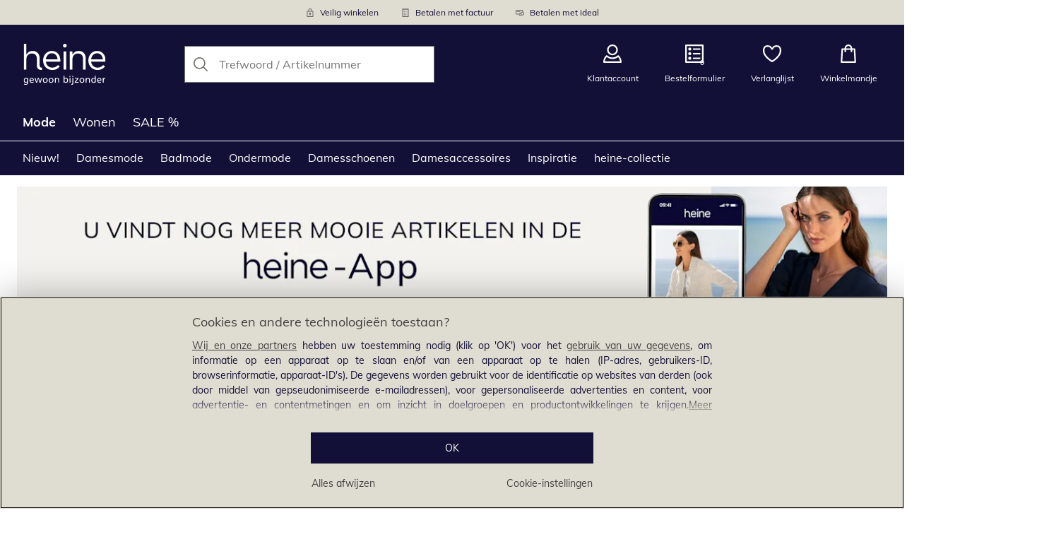

--- FILE ---
content_type: text/html; charset=utf-8
request_url: https://www.heine-shop.nl/p/601
body_size: 27920
content:
<!DOCTYPE html><html lang="nl-NL" translate="no" class="__variable_2c5a85"><head><meta charSet="utf-8"/><meta name="viewport" content="width=device-width, initial-scale=1"/><link rel="preload" as="image" imageSrcSet="https://images.ctfassets.net/afwzuwby1i2h/5nzpOAEfeTt72cBt6ghY04/9b51f1b70e2d97644801f02d77854049/Security.svg?q=85&amp;w=96&amp;f=face&amp;fit=fill&amp;fm=webp 576w, https://images.ctfassets.net/afwzuwby1i2h/5nzpOAEfeTt72cBt6ghY04/9b51f1b70e2d97644801f02d77854049/Security.svg?q=85&amp;w=96&amp;f=face&amp;fit=fill&amp;fm=webp 768w, https://images.ctfassets.net/afwzuwby1i2h/5nzpOAEfeTt72cBt6ghY04/9b51f1b70e2d97644801f02d77854049/Security.svg?q=85&amp;w=96&amp;f=face&amp;fit=fill&amp;fm=webp 992w, https://images.ctfassets.net/afwzuwby1i2h/5nzpOAEfeTt72cBt6ghY04/9b51f1b70e2d97644801f02d77854049/Security.svg?q=85&amp;w=96&amp;f=face&amp;fit=fill&amp;fm=webp 1240w" imageSizes="100vw"/><link rel="preload" as="image" imageSrcSet="https://images.ctfassets.net/afwzuwby1i2h/7B0eTcAT4rp3Lf6xJONYPY/97785172eeb36b044b6a71a5963b398c/Bill.svg?q=85&amp;w=96&amp;f=face&amp;fit=fill&amp;fm=webp 576w, https://images.ctfassets.net/afwzuwby1i2h/7B0eTcAT4rp3Lf6xJONYPY/97785172eeb36b044b6a71a5963b398c/Bill.svg?q=85&amp;w=96&amp;f=face&amp;fit=fill&amp;fm=webp 768w, https://images.ctfassets.net/afwzuwby1i2h/7B0eTcAT4rp3Lf6xJONYPY/97785172eeb36b044b6a71a5963b398c/Bill.svg?q=85&amp;w=96&amp;f=face&amp;fit=fill&amp;fm=webp 992w, https://images.ctfassets.net/afwzuwby1i2h/7B0eTcAT4rp3Lf6xJONYPY/97785172eeb36b044b6a71a5963b398c/Bill.svg?q=85&amp;w=96&amp;f=face&amp;fit=fill&amp;fm=webp 1240w" imageSizes="100vw"/><link rel="preload" as="image" imageSrcSet="https://images.ctfassets.net/afwzuwby1i2h/6LVqkHUJMcEodnTWDJrFBO/ee9a5febcc6aef7ac3510e7ded7a9280/Payment.svg?q=85&amp;w=96&amp;f=face&amp;fit=fill&amp;fm=webp 576w, https://images.ctfassets.net/afwzuwby1i2h/6LVqkHUJMcEodnTWDJrFBO/ee9a5febcc6aef7ac3510e7ded7a9280/Payment.svg?q=85&amp;w=96&amp;f=face&amp;fit=fill&amp;fm=webp 768w, https://images.ctfassets.net/afwzuwby1i2h/6LVqkHUJMcEodnTWDJrFBO/ee9a5febcc6aef7ac3510e7ded7a9280/Payment.svg?q=85&amp;w=96&amp;f=face&amp;fit=fill&amp;fm=webp 992w, https://images.ctfassets.net/afwzuwby1i2h/6LVqkHUJMcEodnTWDJrFBO/ee9a5febcc6aef7ac3510e7ded7a9280/Payment.svg?q=85&amp;w=96&amp;f=face&amp;fit=fill&amp;fm=webp 1240w" imageSizes="100vw"/><link rel="preload" as="image" href="https://images.ctfassets.net/afwzuwby1i2h/2X9Z0mmjF0g5dSPZF9YdRo/47e971700722bde0f42e3c5fd80a6c6e/Thuiswinkel.svg"/><link rel="preload" as="image" href="https://images.ctfassets.net/afwzuwby1i2h/4yY7VZU0DMavNs1oCznZZk/fa7702d4414fbb109fce1071bf29dc63/Trust_ECommerce_Europe.svg"/><link rel="preload" as="image" imageSrcSet="https://cdn.witt.info/images/f6cf8c7a7594a6ae342dff9395564b93.jpg?brightness=0.97&amp;width=256 256w, https://cdn.witt.info/images/f6cf8c7a7594a6ae342dff9395564b93.jpg?brightness=0.97&amp;width=281 281w, https://cdn.witt.info/images/f6cf8c7a7594a6ae342dff9395564b93.jpg?brightness=0.97&amp;width=384 384w, https://cdn.witt.info/images/f6cf8c7a7594a6ae342dff9395564b93.jpg?brightness=0.97&amp;width=576 576w, https://cdn.witt.info/images/f6cf8c7a7594a6ae342dff9395564b93.jpg?brightness=0.97&amp;width=620 620w, https://cdn.witt.info/images/f6cf8c7a7594a6ae342dff9395564b93.jpg?brightness=0.97&amp;width=768 768w, https://cdn.witt.info/images/f6cf8c7a7594a6ae342dff9395564b93.jpg?brightness=0.97&amp;width=800 800w, https://cdn.witt.info/images/f6cf8c7a7594a6ae342dff9395564b93.jpg?brightness=0.97&amp;width=992 992w, https://cdn.witt.info/images/f6cf8c7a7594a6ae342dff9395564b93.jpg?brightness=0.97&amp;width=1240 1240w" imageSizes="(min-width: 992px) 38vw, (min-width: 768px) calc(50vw - 32px - 48px), (min-width: 576px) calc(50vw - 32px - 32px), calc(100vw - 0px - 32px)"/><link rel="stylesheet" href="https://cdn.wcc.heine-shop.nl/_next/static/css/efe1a9fd2bfb099b.css" crossorigin="anonymous" data-precedence="next"/><link rel="stylesheet" href="https://cdn.wcc.heine-shop.nl/_next/static/css/834fdb531d9db8f7.css" crossorigin="anonymous" data-precedence="next"/><link rel="stylesheet" href="https://cdn.wcc.heine-shop.nl/_next/static/css/b4834ffa3487bf40.css" crossorigin="anonymous" data-precedence="next"/><link rel="stylesheet" href="https://cdn.wcc.heine-shop.nl/_next/static/css/715be398208dca58.css" crossorigin="anonymous" data-precedence="next"/><link rel="stylesheet" href="https://cdn.wcc.heine-shop.nl/_next/static/css/bcefb1103594994c.css" crossorigin="anonymous" data-precedence="next"/><link rel="stylesheet" href="https://cdn.wcc.heine-shop.nl/_next/static/css/37171b39547bd22a.css" crossorigin="anonymous" data-precedence="next"/><link rel="stylesheet" href="https://cdn.wcc.heine-shop.nl/_next/static/css/ee321617ff7bd9c3.css" crossorigin="anonymous" data-precedence="next"/><link rel="preload" as="script" fetchPriority="low" href="https://cdn.wcc.heine-shop.nl/_next/static/chunks/webpack-cc2710db03895588.js" crossorigin=""/><script src="https://cdn.wcc.heine-shop.nl/_next/static/chunks/7b115297-3ee8c012eeb4d2b4.js" async="" crossorigin=""></script><script src="https://cdn.wcc.heine-shop.nl/_next/static/chunks/3508-4253e1754002ffd6.js" async="" crossorigin=""></script><script src="https://cdn.wcc.heine-shop.nl/_next/static/chunks/main-app-9fd69022bba79dba.js" async="" crossorigin=""></script><script src="https://cdn.wcc.heine-shop.nl/_next/static/chunks/689-94bab80b0f42e105.js" async="" crossorigin=""></script><script src="https://cdn.wcc.heine-shop.nl/_next/static/chunks/7245-e285ea055f886f5f.js" async="" crossorigin=""></script><script src="https://cdn.wcc.heine-shop.nl/_next/static/chunks/2507-8002eaa84fa5d5a9.js" async="" crossorigin=""></script><script src="https://cdn.wcc.heine-shop.nl/_next/static/chunks/2663-1821a63c840c8dea.js" async="" crossorigin=""></script><script src="https://cdn.wcc.heine-shop.nl/_next/static/chunks/2072-d1dda7b182ec2b20.js" async="" crossorigin=""></script><script src="https://cdn.wcc.heine-shop.nl/_next/static/chunks/app/(blank)/layout-ac6900c889778905.js" async="" crossorigin=""></script><script src="https://cdn.wcc.heine-shop.nl/_next/static/chunks/9c2c3b84-6da2164970036fa7.js" async="" crossorigin=""></script><script src="https://cdn.wcc.heine-shop.nl/_next/static/chunks/f520f95d-926b4f0091a4695f.js" async="" crossorigin=""></script><script src="https://cdn.wcc.heine-shop.nl/_next/static/chunks/7886-a4819fee1ad93a1a.js" async="" crossorigin=""></script><script src="https://cdn.wcc.heine-shop.nl/_next/static/chunks/7017-44b8364d49a2c7fe.js" async="" crossorigin=""></script><script src="https://cdn.wcc.heine-shop.nl/_next/static/chunks/8993-65bf3bde274aee16.js" async="" crossorigin=""></script><script src="https://cdn.wcc.heine-shop.nl/_next/static/chunks/369-a76c6b76759eb3f9.js" async="" crossorigin=""></script><script src="https://cdn.wcc.heine-shop.nl/_next/static/chunks/4244-47c33067d4bc2e6a.js" async="" crossorigin=""></script><script src="https://cdn.wcc.heine-shop.nl/_next/static/chunks/3417-ee03a6152ee52b3c.js" async="" crossorigin=""></script><script src="https://cdn.wcc.heine-shop.nl/_next/static/chunks/4597-ea62f3fa0634f9fd.js" async="" crossorigin=""></script><script src="https://cdn.wcc.heine-shop.nl/_next/static/chunks/2667-ea0490b8bf661107.js" async="" crossorigin=""></script><script src="https://cdn.wcc.heine-shop.nl/_next/static/chunks/6130-76e75edc215ff61a.js" async="" crossorigin=""></script><script src="https://cdn.wcc.heine-shop.nl/_next/static/chunks/264-dbb3db4e19d1cb58.js" async="" crossorigin=""></script><script src="https://cdn.wcc.heine-shop.nl/_next/static/chunks/3500-3eab998adbd6fb14.js" async="" crossorigin=""></script><script src="https://cdn.wcc.heine-shop.nl/_next/static/chunks/4573-4c04bf5c003fa397.js" async="" crossorigin=""></script><script src="https://cdn.wcc.heine-shop.nl/_next/static/chunks/4051-ce8b5aa9fa98d770.js" async="" crossorigin=""></script><script src="https://cdn.wcc.heine-shop.nl/_next/static/chunks/3575-7925400f3a9b50c7.js" async="" crossorigin=""></script><script src="https://cdn.wcc.heine-shop.nl/_next/static/chunks/1042-fcc1db457214c152.js" async="" crossorigin=""></script><script src="https://cdn.wcc.heine-shop.nl/_next/static/chunks/8758-923fc69905a37c69.js" async="" crossorigin=""></script><script src="https://cdn.wcc.heine-shop.nl/_next/static/chunks/app/(dynamic)/layout-94bc182eb4ab67c7.js" async="" crossorigin=""></script><script src="https://cdn.wcc.heine-shop.nl/_next/static/chunks/9773-90e17868f460f09f.js" async="" crossorigin=""></script><script src="https://cdn.wcc.heine-shop.nl/_next/static/chunks/9984-fa81b091514dc873.js" async="" crossorigin=""></script><script src="https://cdn.wcc.heine-shop.nl/_next/static/chunks/4983-b52ffdfba2c09283.js" async="" crossorigin=""></script><script src="https://cdn.wcc.heine-shop.nl/_next/static/chunks/753-3a239a7ac699f958.js" async="" crossorigin=""></script><script src="https://cdn.wcc.heine-shop.nl/_next/static/chunks/1007-b58f1598dca8adb4.js" async="" crossorigin=""></script><script src="https://cdn.wcc.heine-shop.nl/_next/static/chunks/app/(dynamic)/error-15aba9883cd40c57.js" async="" crossorigin=""></script><script src="https://cdn.wcc.heine-shop.nl/_next/static/chunks/3089-b40c3c46b42af85d.js" async="" crossorigin=""></script><script src="https://cdn.wcc.heine-shop.nl/_next/static/chunks/app/layout-b7f2d128977ffbc8.js" async="" crossorigin=""></script><script src="https://cdn.wcc.heine-shop.nl/_next/static/chunks/9768-9c7a18fe2084cffe.js" async="" crossorigin=""></script><script src="https://cdn.wcc.heine-shop.nl/_next/static/chunks/4081-2b07a76a03a83f5a.js" async="" crossorigin=""></script><script src="https://cdn.wcc.heine-shop.nl/_next/static/chunks/7123-9fcfa76485f564a3.js" async="" crossorigin=""></script><script src="https://cdn.wcc.heine-shop.nl/_next/static/chunks/9067-8b202fa43752f9b5.js" async="" crossorigin=""></script><script src="https://cdn.wcc.heine-shop.nl/_next/static/chunks/9125-6713e6c53b0b94db.js" async="" crossorigin=""></script><script src="https://cdn.wcc.heine-shop.nl/_next/static/chunks/2164-8228d7b5d35ffdf3.js" async="" crossorigin=""></script><script src="https://cdn.wcc.heine-shop.nl/_next/static/chunks/6711-1152a2f180685ff4.js" async="" crossorigin=""></script><script src="https://cdn.wcc.heine-shop.nl/_next/static/chunks/app/(dynamic)/p/%5Bid%5D/page-ba6cf7d9b46516ca.js" async="" crossorigin=""></script><script src="https://cdn.wcc.heine-shop.nl/_next/static/chunks/221-b52ffdfba2c09283.js" async="" crossorigin=""></script><script src="https://cdn.wcc.heine-shop.nl/_next/static/chunks/4766-121d1296ff18d7f4.js" async="" crossorigin=""></script><script src="https://cdn.wcc.heine-shop.nl/_next/static/chunks/app/(dynamic)/page-5a2c25be4f7581ab.js" async="" crossorigin=""></script><link rel="preload" href="https://www.googletagmanager.com/gtm.js?id=GTM-T8MSXTG" as="script"/><link rel="preload" href="https://c.searchhub.io/zOnDFbI7E" as="script"/><link rel="preload" href="https://cdn.wcc.heine-shop.nl/_next/static/chunks/9804.0cf4450bc1f85634.js" as="script" fetchPriority="low"/><link rel="preload" href="https://cdn.wcc.heine-shop.nl/_next/static/chunks/5747.02f0b13ed1d9d459.js" as="script" fetchPriority="low"/><link rel="preload" href="https://witt.my.onetrust.eu/cdn/cookies/scripttemplates/otSDKStub.js" as="script"/><link rel="preload" href="https://cdn.wcc.heine-shop.nl/_next/static/chunks/8048.366c5cf6ea4037ed.js" as="script" fetchPriority="low"/><link rel="preload" href="https://cdn.wcc.heine-shop.nl/_next/static/chunks/9558.a0990240e4ee44ad.js" as="script" fetchPriority="low"/><link rel="preload" href="https://cdn.wcc.heine-shop.nl/_next/static/chunks/3528.8f740628cc9e9377.js" as="script" fetchPriority="low"/><link rel="preload" href="https://cdn.wcc.heine-shop.nl/_next/static/chunks/1910.964fec5f55d4a797.js" as="script" fetchPriority="low"/><meta name="next-size-adjust" content=""/><title>Speidel Tailleslip met hoge taille in poudre | heine</title><meta name="description" content="shop Speidel Tailleslip met hoge taille gemakkelijk online ➽ Shop nu bij heine."/><link rel="manifest" href="/manifest.json"/><meta name="robots" content="index, follow"/><meta name="msapplication-config" content="https://cdn.wcc.heine-shop.nl/henl/browserconfig.xml"/><meta name="msapplication-TileColor" content="#121037"/><meta name="theme-color" content="#ffffff"/><link rel="canonical" href="https://www.heine-shop.nl/p/601"/><link rel="alternate" hrefLang="de-AT" href="https://www.heine.at/p/601"/><link rel="alternate" hrefLang="de-CH" href="https://www.heine.ch/p/601"/><link rel="alternate" hrefLang="de-DE" href="https://www.heine.de/p/601"/><link rel="alternate" hrefLang="nl-NL" href="https://www.heine-shop.nl/p/601"/><meta name="google-site-verification" content=" "/><meta property="og:title" content="Speidel Tailleslip met hoge taille in poudre"/><meta property="og:description" content="shop Speidel Tailleslip met hoge taille gemakkelijk online ➽ Shop nu bij heine."/><meta property="og:url" content="https://www.heine-shop.nl/p/601?utm_campaign=productLinkSharing&amp;utm_medium=share&amp;utm_source=sharedLink"/><meta property="og:site_name" content="heine"/><meta property="og:image" content="https://cdn.witt.info/images/f6cf8c7a7594a6ae342dff9395564b93.jpg"/><meta name="twitter:card" content="summary_large_image"/><meta name="twitter:title" content="Speidel Tailleslip met hoge taille in poudre"/><meta name="twitter:description" content="shop Speidel Tailleslip met hoge taille gemakkelijk online ➽ Shop nu bij heine."/><meta name="twitter:image" content="https://cdn.witt.info/images/f6cf8c7a7594a6ae342dff9395564b93.jpg"/><link rel="apple-touch-icon" href="https://cdn.wcc.heine-shop.nl/henl/apple-touch-icon-60x60.png?cb=1" sizes="60x60"/><link rel="apple-touch-icon" href="https://cdn.wcc.heine-shop.nl/henl/apple-touch-icon-76x76.png?cb=1" sizes="76x76"/><link rel="apple-touch-icon" href="https://cdn.wcc.heine-shop.nl/henl/apple-touch-icon-120x120.png?cb=1" sizes="120x120"/><link rel="apple-touch-icon" href="https://cdn.wcc.heine-shop.nl/henl/apple-touch-icon-152x152.png?cb=1" sizes="152x152"/><link rel="apple-touch-icon" href="https://cdn.wcc.heine-shop.nl/henl/apple-touch-icon-180x180.png?cb=1" sizes="180x180"/><link rel="icon" href="https://cdn.wcc.heine-shop.nl/henl/favicon-16x16.png?cb=1" type="image/png" sizes="16x16"/><link rel="icon" href="https://cdn.wcc.heine-shop.nl/henl/favicon-32x32.png?cb=1" type="image/png" sizes="32x32"/><link rel="icon" href="https://cdn.wcc.heine-shop.nl/henl/android-chrome-192x192.png?cb=1" type="image/png" sizes="192x192"/><link rel="icon" href="https://cdn.wcc.heine-shop.nl/henl/android-chrome-512x512.png?cb=1" type="image/png" sizes="512x512"/><link rel="icon" href="https://cdn.wcc.heine-shop.nl/henl/favicon-194x194.png?cb=1" type="image/png" sizes="194x194"/><link rel="icon" href="https://cdn.wcc.heine-shop.nl/henl/favicon.ico?cb=1" type="image/x-icon"/><link rel="mask-icon" href="https://cdn.wcc.heine-shop.nl/henl/safari-pinned-tab.svg?cb=1" color="#121037"/><script src="https://cdn.wcc.heine-shop.nl/_next/static/chunks/polyfills-42372ed130431b0a.js" crossorigin="anonymous" noModule=""></script><style data-styled="" data-styled-version="6.1.19">.eNTHNN{background-color:var(--layout-colors-default-background-color);--layout-color-background:var(--layout-colors-default-background-color);--layout-color-text:var(--layout-colors-default-color);color:var(--layout-color-text);display:-webkit-inline-box;display:-webkit-inline-flex;display:-ms-inline-flexbox;display:inline-flex;-webkit-align-items:center;-webkit-box-align:center;-ms-flex-align:center;align-items:center;-webkit-box-pack:center;-ms-flex-pack:center;-webkit-justify-content:center;justify-content:center;font-size:8px;line-height:1;padding:0 0.6em;height:2em;min-width:2em;border-radius:2em;text-align:center;font-weight:700;position:absolute;right:-8px;bottom:-8px;}/*!sc*/
@media screen and (min-width: 768px){.eNTHNN{bottom:-12px;font-size:10px;}}/*!sc*/
@media screen and (min-width: 992px){.eNTHNN{bottom:-10px;}}/*!sc*/
.gRoffk{background-color:var(--layout-colors-light-background-color);--layout-color-background:var(--layout-colors-light-background-color);--layout-color-text:var(--layout-colors-light-color);color:var(--layout-color-text);display:inline-block;font-size:0.75rem;padding-top:0.125rem;padding-bottom:0.125rem;padding-left:0.75rem;padding-right:0.25rem;font-weight:700;border-radius:0;}/*!sc*/
data-styled.g1[id="sc-4fbac3cb-0"]{content:"eNTHNN,gRoffk,"}/*!sc*/
.dHdDlY{display:-webkit-box;display:-webkit-flex;display:-ms-flexbox;display:flex;-webkit-align-items:center;-webkit-box-align:center;-ms-flex-align:center;align-items:center;color:#73726d;padding-top:0.5rem;padding-bottom:0.5rem;padding-left:1rem;padding-right:1rem;}/*!sc*/
.fCWRrt{margin-right:0.5rem;width:small;height:small;}/*!sc*/
.gkTDos{margin-bottom:0.5rem;padding-left:0.5rem;padding-right:0.5rem;width:100%;padding-top:0.75rem;padding-bottom:0.75rem;}/*!sc*/
@media screen and (min-width: 576px){.gkTDos{padding-left:0.5rem;padding-right:0.5rem;}}/*!sc*/
@media screen and (min-width: 768px){.gkTDos{padding-left:0.75rem;padding-right:0.75rem;padding-top:0px;padding-bottom:0px;}}/*!sc*/
@media screen and (min-width: 992px){.gkTDos{padding-left:0.75rem;padding-right:0.75rem;}}/*!sc*/
.cWsudc{display:-webkit-box;display:-webkit-flex;display:-ms-flexbox;display:flex;-webkit-box-flex-wrap:wrap;-webkit-flex-wrap:wrap;-ms-flex-wrap:wrap;flex-wrap:wrap;margin-left:-0.5rem;margin-right:-0.5rem;-webkit-align-items:center;-webkit-box-align:center;-ms-flex-align:center;align-items:center;}/*!sc*/
@media screen and (min-width: 576px){.cWsudc{margin-left:-0.5rem;margin-right:-0.5rem;}}/*!sc*/
@media screen and (min-width: 768px){.cWsudc{margin-left:-0.75rem;margin-right:-0.75rem;}}/*!sc*/
@media screen and (min-width: 992px){.cWsudc{margin-left:-0.75rem;margin-right:-0.75rem;}}/*!sc*/
.giPTbs{padding-left:1.5rem;padding-right:1.5rem;}/*!sc*/
.cBNpro{margin-left:auto;margin-right:auto;margin-top:0px;margin-bottom:0px;}/*!sc*/
.eRibCV{margin-left:auto;margin-right:auto;margin-top:0px;margin-bottom:0px;padding-top:1.5rem;padding-bottom:3rem;}/*!sc*/
.fdKlpQ{gap:0.5rem;display:-webkit-box;display:-webkit-flex;display:-ms-flexbox;display:flex;-webkit-box-flex-wrap:nowrap;-webkit-flex-wrap:nowrap;-ms-flex-wrap:nowrap;flex-wrap:nowrap;margin-left:0px;margin-right:0px;}/*!sc*/
.jimvQk{margin-bottom:1rem;padding-left:0px;padding-right:0px;width:25%;margin:0px;}/*!sc*/
.guA-dZO{width:100%;}/*!sc*/
@media screen and (min-width: 768px){.guA-dZO{width:50%;}}/*!sc*/
.bsgaFl{gap:1.5rem;display:-webkit-box;display:-webkit-flex;display:-ms-flexbox;display:flex;-webkit-flex-direction:column;-ms-flex-direction:column;flex-direction:column;width:100%;}/*!sc*/
@media screen and (min-width: 768px){.bsgaFl{width:50%;}}/*!sc*/
.cKqsCv{display:-webkit-box;display:-webkit-flex;display:-ms-flexbox;display:flex;-webkit-box-flex-wrap:wrap;-webkit-flex-wrap:wrap;-ms-flex-wrap:wrap;flex-wrap:wrap;margin-left:0px;margin-right:0px;padding-top:1.5rem;padding-bottom:1.5rem;}/*!sc*/
.fDIoly{margin-bottom:0px;padding-left:0px;padding-right:0px;width:100vw;}/*!sc*/
@media screen and (min-width: 576px){.fDIoly{width:100%;}}/*!sc*/
.cwYOs{display:-webkit-box;display:-webkit-flex;display:-ms-flexbox;display:flex;-webkit-box-flex-wrap:wrap;-webkit-flex-wrap:wrap;-ms-flex-wrap:wrap;flex-wrap:wrap;margin-left:-0.5rem;margin-right:-0.5rem;}/*!sc*/
@media screen and (min-width: 576px){.cwYOs{margin-left:-0.5rem;margin-right:-0.5rem;}}/*!sc*/
@media screen and (min-width: 768px){.cwYOs{margin-left:-0.75rem;margin-right:-0.75rem;}}/*!sc*/
@media screen and (min-width: 992px){.cwYOs{margin-left:-0.75rem;margin-right:-0.75rem;}}/*!sc*/
.kMYrra{display:-webkit-box;display:-webkit-flex;display:-ms-flexbox;display:flex;-ms-grid-gap:1.5rem;grid-gap:1.5rem;-webkit-box-flex-wrap:wrap;-webkit-flex-wrap:wrap;-ms-flex-wrap:wrap;flex-wrap:wrap;-webkit-box-pack:center;-ms-flex-pack:center;-webkit-justify-content:center;justify-content:center;margin-bottom:2rem;}/*!sc*/
@media screen and (min-width: 768px){.kMYrra{margin-bottom:3rem;}}/*!sc*/
.iiySNL{width:65px;height:24px;}/*!sc*/
.fGBgTe{display:-webkit-box;display:-webkit-flex;display:-ms-flexbox;display:flex;-ms-grid-gap:1.5rem;grid-gap:1.5rem;-webkit-box-flex-wrap:wrap;-webkit-flex-wrap:wrap;-ms-flex-wrap:wrap;flex-wrap:wrap;-webkit-box-pack:center;-ms-flex-pack:center;-webkit-justify-content:center;justify-content:center;}/*!sc*/
.cRQsus{z-index:2;}/*!sc*/
@media screen and (min-width: 992px){.cRQsus{position:-webkit-sticky;position:sticky;top:1.5rem;}}/*!sc*/
.gAGXea{padding-left:1rem;padding-right:1rem;}/*!sc*/
@media screen and (min-width: 768px){.gAGXea{padding-left:1.5rem;padding-right:1.5rem;}}/*!sc*/
@media screen and (min-width: 992px){.gAGXea{padding-right:0px;}}/*!sc*/
.epEyqi{margin-bottom:2rem;padding-left:0px;padding-right:0px;width:100%;display:-webkit-box;display:-webkit-flex;display:-ms-flexbox;display:flex;-webkit-box-pack:justify;-webkit-justify-content:space-between;justify-content:space-between;}/*!sc*/
@media screen and (min-width: 992px){.epEyqi{margin-bottom:3rem;}}/*!sc*/
.cEIGCP{margin-right:1rem;-webkit-box-flex:1;-webkit-flex-grow:1;-ms-flex-positive:1;flex-grow:1;}/*!sc*/
@media screen and (min-width: 992px){.cEIGCP{margin-right:1.5rem;}}/*!sc*/
.ibsJuw{margin-bottom:0.75rem;}/*!sc*/
@media screen and (min-width: 768px){.ibsJuw{margin-bottom:1.5rem;}}/*!sc*/
.efFSfz{gap:0.25rem;max-width:350px;display:-webkit-box;display:-webkit-flex;display:-ms-flexbox;display:flex;-webkit-align-items:baseline;-webkit-box-align:baseline;-ms-flex-align:baseline;align-items:baseline;-webkit-box-flex-wrap:wrap;-webkit-flex-wrap:wrap;-ms-flex-wrap:wrap;flex-wrap:wrap;}/*!sc*/
@media screen and (min-width: 768px){.efFSfz{max-width:400px;}}/*!sc*/
.bexhAP{display:-webkit-box;display:-webkit-flex;display:-ms-flexbox;display:flex;-webkit-flex-direction:column;-ms-flex-direction:column;flex-direction:column;-webkit-box-pack:justify;-webkit-justify-content:space-between;justify-content:space-between;}/*!sc*/
.gPkYaR{margin-left:auto;}/*!sc*/
.fBLUUw{width:100%;margin-bottom:1.5rem;}/*!sc*/
@media screen and (min-width: 992px){.fBLUUw{margin-bottom:2rem;}}/*!sc*/
.gYgJIM{display:-webkit-box;display:-webkit-flex;display:-ms-flexbox;display:flex;-webkit-box-flex-wrap:wrap;-webkit-flex-wrap:wrap;-ms-flex-wrap:wrap;flex-wrap:wrap;margin-left:-0.5rem;margin-right:-0.5rem;margin-top:-0.5rem;height:48px;}/*!sc*/
.XHCCU{width:100%;}/*!sc*/
@media screen and (min-width: 768px){.XHCCU{padding-left:1.5rem;padding-right:1.5rem;}}/*!sc*/
@media screen and (min-width: 992px){.XHCCU{padding-left:1.5rem;padding-right:0px;}}/*!sc*/
.hFczqb{width:100%;margin-top:2rem;margin-bottom:1rem;padding-left:1rem;padding-right:1rem;}/*!sc*/
@media screen and (min-width: 768px){.hFczqb{padding-left:0px;padding-right:0px;}}/*!sc*/
.eTQqKd{width:100%;margin-bottom:1.5rem;}/*!sc*/
.jYwxXA{width:100%;}/*!sc*/
.jheqcH{margin-top:1.5rem;margin-left:1rem;margin-right:1rem;}/*!sc*/
@media screen and (min-width: 768px){.jheqcH{margin-left:0px;margin-right:0px;}}/*!sc*/
.bmknyN{margin-right:0.5rem;width:medium;height:medium;}/*!sc*/
.gXQEvm{margin-bottom:0px;padding-left:1rem;padding-right:1rem;grid-area:information;margin-top:2rem;width:100%;}/*!sc*/
@media screen and (min-width: 768px){.gXQEvm{padding-left:1.5rem;padding-right:1.5rem;margin-top:2rem;}}/*!sc*/
@media screen and (min-width: 992px){.gXQEvm{padding-left:0px;padding-right:0px;margin-top:4rem;}}/*!sc*/
.ggUGsq{gap:0.75rem;display:-webkit-box;display:-webkit-flex;display:-ms-flexbox;display:flex;-webkit-flex-direction:column;-ms-flex-direction:column;flex-direction:column;}/*!sc*/
.bOvXyI{display:-webkit-box;display:-webkit-flex;display:-ms-flexbox;display:flex;-webkit-box-flex-wrap:wrap;-webkit-flex-wrap:wrap;-ms-flex-wrap:wrap;flex-wrap:wrap;margin-left:0px;margin-right:0px;}/*!sc*/
@media screen and (min-width: 576px){.bOvXyI{margin-left:0px;margin-right:0px;}}/*!sc*/
@media screen and (min-width: 768px){.bOvXyI{margin-left:-0.75rem;margin-right:-0.75rem;}}/*!sc*/
@media screen and (min-width: 992px){.bOvXyI{margin-left:-0.75rem;margin-right:-0.75rem;}}/*!sc*/
.bKGTwu{margin-bottom:1.5rem;padding-left:0px;padding-right:0px;width:100%;}/*!sc*/
@media screen and (min-width: 576px){.bKGTwu{padding-left:0px;padding-right:0px;width:100%;}}/*!sc*/
@media screen and (min-width: 768px){.bKGTwu{padding-left:0.75rem;padding-right:0.75rem;width:50%;}}/*!sc*/
@media screen and (min-width: 992px){.bKGTwu{padding-left:0.75rem;padding-right:0.75rem;width:100%;}}/*!sc*/
.ecNuh{display:-webkit-box;display:-webkit-flex;display:-ms-flexbox;display:flex;-webkit-box-flex-wrap:wrap;-webkit-flex-wrap:wrap;-ms-flex-wrap:wrap;flex-wrap:wrap;margin-left:0px;margin-right:0px;margin-bottom:2rem;}/*!sc*/
@media screen and (min-width: 576px){.ecNuh{margin-left:0px;margin-right:0px;}}/*!sc*/
@media screen and (min-width: 768px){.ecNuh{margin-left:-0.75rem;margin-right:-0.75rem;}}/*!sc*/
@media screen and (min-width: 992px){.ecNuh{margin-left:-0.75rem;margin-right:-0.75rem;}}/*!sc*/
.bjYgBl{margin-bottom:1rem;padding-left:0px;padding-right:0px;width:100%;}/*!sc*/
@media screen and (min-width: 576px){.bjYgBl{padding-left:0px;padding-right:0px;width:100%;}}/*!sc*/
@media screen and (min-width: 768px){.bjYgBl{padding-left:0.75rem;padding-right:0.75rem;width:50%;}}/*!sc*/
@media screen and (min-width: 992px){.bjYgBl{padding-left:0.75rem;padding-right:0.75rem;width:100%;}}/*!sc*/
data-styled.g2[id="sc-37736c4d-0"]{content:"FxixH,dHdDlY,fCWRrt,gkTDos,cWsudc,giPTbs,cBNpro,eRibCV,fdKlpQ,jimvQk,guA-dZO,bsgaFl,cKqsCv,fDIoly,cwYOs,kMYrra,iiySNL,fGBgTe,cRQsus,gAGXea,epEyqi,cEIGCP,ibsJuw,efFSfz,bexhAP,gPkYaR,fBLUUw,gYgJIM,XHCCU,hFczqb,eTQqKd,jYwxXA,jheqcH,bmknyN,gXQEvm,ggUGsq,bOvXyI,bKGTwu,ecNuh,bjYgBl,"}/*!sc*/
.bxBefP{max-width:77.5rem;}/*!sc*/
data-styled.g3[id="sc-37736c4d-1"]{content:"bxBefP,"}/*!sc*/
.kxcvqf{width:100%;}/*!sc*/
.kxcvqf >span{position:unset!important;}/*!sc*/
.kxcvqf img{position:relative!important;}/*!sc*/
data-styled.g4[id="sc-4978aec5-0"]{content:"kxcvqf,"}/*!sc*/
.exaoql{clip:rect(0 0 0 0);-webkit-clip-path:inset(50%);clip-path:inset(50%);height:1px;overflow:hidden;position:absolute;white-space:nowrap;width:1px;}/*!sc*/
data-styled.g5[id="sc-8adda1b4-0"]{content:"exaoql,"}/*!sc*/
.dSIkwe{cursor:pointer;-webkit-text-decoration:underline;text-decoration:underline;color:var(--layout-color-text, var(--colors-text-color));}/*!sc*/
.dSIkwe:hover{outline-width:0;}/*!sc*/
@media (hover: hover),screen and (-ms-high-contrast: active),screen and (-ms-high-contrast: none){.dSIkwe:hover{-webkit-text-decoration:none;text-decoration:none;}}/*!sc*/
.eWJkzI{cursor:pointer;margin-left:0.25rem;-webkit-text-decoration:underline;text-decoration:underline;color:var(--layout-color-text, var(--colors-text-color));}/*!sc*/
.eWJkzI:hover{outline-width:0;}/*!sc*/
@media (hover: hover),screen and (-ms-high-contrast: active),screen and (-ms-high-contrast: none){.eWJkzI:hover{-webkit-text-decoration:none;text-decoration:none;}}/*!sc*/
.gLmAUK{cursor:pointer;-webkit-text-decoration:none;text-decoration:none;color:var(--layout-color-text, var(--colors-text-color));}/*!sc*/
.gLmAUK:hover{outline-width:0;}/*!sc*/
@media (hover: hover),screen and (-ms-high-contrast: active),screen and (-ms-high-contrast: none){.gLmAUK:hover{-webkit-text-decoration:underline;text-decoration:underline;}}/*!sc*/
.gcKUzu{cursor:pointer;margin-right:0.75rem;-webkit-text-decoration:underline;text-decoration:underline;color:var(--layout-color-text, var(--colors-text-color));}/*!sc*/
.gcKUzu:hover{outline-width:0;}/*!sc*/
@media (hover: hover),screen and (-ms-high-contrast: active),screen and (-ms-high-contrast: none){.gcKUzu:hover{-webkit-text-decoration:none;text-decoration:none;}}/*!sc*/
data-styled.g6[id="sc-5461739d-0"]{content:"dSIkwe,eWJkzI,gLmAUK,gcKUzu,"}/*!sc*/
.dPVHUk{color:currentColor;fill:currentColor;width:18px;height:18px;vertical-align:middle;}/*!sc*/
@media screen and (min-width: 576px){.dPVHUk{width:18px;height:18px;}}/*!sc*/
@media screen and (min-width: 768px){.dPVHUk{width:24px;height:24px;}}/*!sc*/
@media screen and (min-width: 992px){.dPVHUk{width:28px;height:28px;}}/*!sc*/
.jNZddU{margin-right:1rem;color:#73726d;fill:#73726d;width:1.25em;height:1.25em;vertical-align:middle;}/*!sc*/
.eXzcIB{color:currentColor;fill:currentColor;width:1em;height:1em;vertical-align:middle;}/*!sc*/
.jjfNgk{color:currentColor;fill:currentColor;width:18px;height:18px;vertical-align:middle;}/*!sc*/
@media screen and (min-width: 576px){.jjfNgk{width:18px;height:18px;}}/*!sc*/
@media screen and (min-width: 768px){.jjfNgk{width:24px;height:24px;}}/*!sc*/
@media screen and (min-width: 992px){.jjfNgk{width:26px;height:26px;}}/*!sc*/
.dvtsqP{margin-left:0.25rem;color:currentColor;fill:currentColor;width:0.75rem;height:0.75rem;vertical-align:middle;}/*!sc*/
.jBvoth{color:currentColor;fill:currentColor;width:1.125rem;height:1.125rem;vertical-align:middle;}/*!sc*/
.PCVsl{color:currentColor;fill:currentColor;width:1.25rem;height:1.25rem;vertical-align:middle;}/*!sc*/
.hHCudk{margin-top:-0.125rem;margin-right:0.5rem;color:currentColor;fill:currentColor;width:1em;height:1em;vertical-align:middle;}/*!sc*/
.etwyWd{color:currentColor;fill:currentColor;width:16px;height:16px;vertical-align:middle;}/*!sc*/
.knkoKu{margin:0px;color:currentColor;fill:currentColor;width:1em;height:1em;vertical-align:middle;}/*!sc*/
data-styled.g7[id="sc-4a8d6a11-0"]{content:"dPVHUk,jNZddU,eXzcIB,jjfNgk,dvtsqP,jBvoth,PCVsl,hHCudk,etwyWd,knkoKu,"}/*!sc*/
.Toastify{z-index:7;}/*!sc*/
.Toastify__toast-container{width:auto;margin-bottom:120px;margin-left:1rem;}/*!sc*/
@media (min-width: 768px){.Toastify__toast-container{width:400px;margin-right:1.5rem;margin-bottom:6rem;}}/*!sc*/
@media (min-width: 992px){.Toastify__toast-container{width:600px;}}/*!sc*/
.Toastify__toast{padding:0;font-family:inherit;border-radius:0;background-color:transparent;box-shadow:none;}/*!sc*/
.Toastify__toast-body{padding:0;}/*!sc*/
data-styled.g10[id="sc-global-bYnhvK1"]{content:"sc-global-bYnhvK1,"}/*!sc*/
.Htmoo{-webkit-hyphens:auto;-moz-hyphens:auto;-ms-hyphens:auto;hyphens:auto;color:var(--layout-color-text,var(--colors-text-color-light));margin-top:0px;margin-bottom:1.5rem;font-weight:400;font-size:1rem;}/*!sc*/
.boSaqD{-webkit-hyphens:auto;-moz-hyphens:auto;-ms-hyphens:auto;hyphens:auto;color:var(--layout-color-text,var(--colors-text-color-light));margin-top:0px;margin-bottom:1.5rem;font-weight:700;font-size:1.125rem;}/*!sc*/
.hOrpTZ{-webkit-hyphens:auto;-moz-hyphens:auto;-ms-hyphens:auto;hyphens:auto;color:var(--layout-color-text,var(--colors-text-color-light));margin-top:0px;margin-bottom:0.5rem;font-weight:400;font-size:1rem;}/*!sc*/
.kglWRr{-webkit-hyphens:auto;-moz-hyphens:auto;-ms-hyphens:auto;hyphens:auto;color:var(--layout-color-text,var(--colors-text-color-light));margin-top:0px;margin-bottom:1.5rem;font-weight:700;font-size:1.125rem;margin:0px;text-align:center;}/*!sc*/
.zAEUJ{-webkit-hyphens:auto;-moz-hyphens:auto;-ms-hyphens:auto;hyphens:auto;color:var(--layout-color-text,var(--colors-text-color-light));margin-top:0px;margin-bottom:0px;font-weight:400;font-size:0.875rem;}/*!sc*/
.ehnhXW{-webkit-hyphens:auto;-moz-hyphens:auto;-ms-hyphens:auto;hyphens:auto;color:var(--layout-color-text,var(--colors-text-color-light));margin-top:0px;margin-bottom:1.5rem;font-weight:400;font-size:0.875rem;margin:0px;}/*!sc*/
.eHkbIc{-webkit-hyphens:auto;-moz-hyphens:auto;-ms-hyphens:auto;hyphens:auto;color:var(--layout-color-text,var(--colors-text-color-light));margin-top:0px;margin-bottom:0.25rem;font-weight:400;font-size:0.75rem;max-width:76px;max-height:30px;}/*!sc*/
@media screen and (min-width: 576px){.eHkbIc{max-width:76px;max-height:30px;}}/*!sc*/
@media screen and (min-width: 768px){.eHkbIc{max-width:100px;max-height:40px;}}/*!sc*/
@media screen and (min-width: 992px){.eHkbIc{max-width:120px;max-height:48px;}}/*!sc*/
.wLWlI{-webkit-hyphens:auto;-moz-hyphens:auto;-ms-hyphens:auto;hyphens:auto;color:var(--layout-color-text,var(--colors-text-color-light));margin-top:0px;margin-bottom:1.5rem;font-weight:bold;font-size:0.875rem;margin:0px;color:#40403f;margin-right:0.25rem;}/*!sc*/
.bEhocN{-webkit-hyphens:auto;-moz-hyphens:auto;-ms-hyphens:auto;hyphens:auto;color:var(--layout-color-text,var(--colors-text-color-light));margin-top:0px;margin-bottom:1.5rem;font-weight:bold;font-size:0.875rem;margin:0px;color:#40403f;}/*!sc*/
.jxmwdC{-webkit-hyphens:auto;-moz-hyphens:auto;-ms-hyphens:auto;hyphens:auto;color:var(--layout-color-text,var(--colors-text-color-light));font-weight:700;}/*!sc*/
.leJtnn{-webkit-hyphens:auto;-moz-hyphens:auto;-ms-hyphens:auto;hyphens:auto;color:var(--layout-color-text,var(--colors-text-color-light));margin-top:0px;margin-bottom:1.5rem;font-weight:400;font-size:1rem;margin:0px;}/*!sc*/
data-styled.g11[id="sc-9b31f512-0"]{content:"Htmoo,boSaqD,hOrpTZ,kglWRr,zAEUJ,ehnhXW,eHkbIc,wLWlI,bEhocN,jxmwdC,leJtnn,"}/*!sc*/
.craHKr{border-bottom:1px solid #dfdcd1;margin:1.5rem 0;margin:0px;}/*!sc*/
data-styled.g12[id="sc-9b31f512-1"]{content:"craHKr,"}/*!sc*/
.kONGfJ{font-family:inherit;line-height:1.3;-webkit-hyphens:auto;-moz-hyphens:auto;-ms-hyphens:auto;hyphens:auto;font-size:1.375rem;font-weight:400;text-transform:none;margin-bottom:0.75rem;margin-top:0px;color:var(--layout-color-text,var(--colors-text-color));margin-bottom:1rem;text-align:center;}/*!sc*/
@media screen and (min-width: 768px){.kONGfJ{font-size:1.625rem;}}/*!sc*/
.wSjNl{font-family:inherit;line-height:1.3;-webkit-hyphens:auto;-moz-hyphens:auto;-ms-hyphens:auto;hyphens:auto;font-size:1.125rem;font-weight:400;text-transform:none;margin-bottom:0.75rem;margin-top:0px;color:var(--layout-color-text,var(--colors-text-color));margin-bottom:0.25rem;text-align:center;color:#121037;}/*!sc*/
@media screen and (min-width: 576px){.wSjNl{margin-bottom:1rem;}}/*!sc*/
.hfmhSM{font-family:inherit;line-height:1.3;-webkit-hyphens:auto;-moz-hyphens:auto;-ms-hyphens:auto;hyphens:auto;font-size:1.375rem;font-weight:400;text-transform:none;margin-bottom:0.75rem;margin-top:0px;color:var(--layout-color-text,var(--colors-text-color));line-height:1.13;}/*!sc*/
@media screen and (min-width: 768px){.hfmhSM{font-size:1.625rem;}}/*!sc*/
.bbzwMk{font-family:inherit;line-height:1.3;-webkit-hyphens:auto;-moz-hyphens:auto;-ms-hyphens:auto;hyphens:auto;font-size:1.625rem;font-weight:400;text-transform:none;margin-bottom:1rem;margin-top:0px;color:var(--layout-color-text,var(--colors-text-color));font-size:1rem;}/*!sc*/
@media screen and (min-width: 768px){.bbzwMk{font-size:1.875rem;margin-bottom:1.5rem;}}/*!sc*/
@media screen and (min-width: 768px){.bbzwMk{font-size:1.25rem;}}/*!sc*/
@media screen and (min-width: 992px){.bbzwMk{font-size:1.625rem;}}/*!sc*/
.jUbYNa{font-family:inherit;line-height:1.3;-webkit-hyphens:auto;-moz-hyphens:auto;-ms-hyphens:auto;hyphens:auto;font-size:0.875rem;font-weight:700;text-transform:none;margin-bottom:0.75rem;margin-top:0px;color:var(--layout-color-text,var(--colors-text-color));}/*!sc*/
data-styled.g14[id="sc-2335ad4b-0"]{content:"kONGfJ,wSjNl,hfmhSM,bbzwMk,jUbYNa,"}/*!sc*/
.ivbbo{display:-webkit-inline-box;display:-webkit-inline-flex;display:-ms-inline-flexbox;display:inline-flex;-webkit-align-items:center;-webkit-box-align:center;-ms-flex-align:center;align-items:center;-webkit-box-pack:center;-ms-flex-pack:center;-webkit-justify-content:center;justify-content:center;line-height:1.6;white-space:pre-wrap;text-align:center;-webkit-text-decoration:none;text-decoration:none;border-width:1px;border-style:solid;cursor:pointer;-webkit-transition:background-color 0.2s ease,border-color 0.2s ease;transition:background-color 0.2s ease,border-color 0.2s ease;background-color:#ffffff;border-color:#b9b4a5;color:#121037;width:100%;font-size:1rem;padding-top:11px;padding-bottom:11px;padding-left:14px;padding-right:14px;border-radius:0;margin-left:0.25rem;margin-right:0.25rem;}/*!sc*/
.ivbbo:disabled{cursor:default;}/*!sc*/
@media (hover: hover),screen and (-ms-high-contrast: active),screen and (-ms-high-contrast: none){.ivbbo:hover:not([disabled]){background-color:#dfdcd1;}}/*!sc*/
@media screen and (min-width: 576px){.ivbbo{width:auto;}}/*!sc*/
@media screen and (min-width: 768px){.ivbbo{width:auto;min-width:80px;}}/*!sc*/
@media screen and (min-width: 992px){.ivbbo{width:auto;}}/*!sc*/
.knDjL{display:-webkit-inline-box;display:-webkit-inline-flex;display:-ms-inline-flexbox;display:inline-flex;-webkit-align-items:center;-webkit-box-align:center;-ms-flex-align:center;align-items:center;-webkit-box-pack:center;-ms-flex-pack:center;-webkit-justify-content:center;justify-content:center;line-height:1.6;white-space:pre-wrap;text-align:center;-webkit-text-decoration:none;text-decoration:none;border-width:1px;border-style:solid;cursor:pointer;-webkit-transition:background-color 0.2s ease,border-color 0.2s ease;transition:background-color 0.2s ease,border-color 0.2s ease;background-color:#121037;border-color:transparent;color:#ffffff;width:auto;font-size:0.875rem;padding-top:10px;padding-bottom:10px;padding-left:12px;padding-right:12px;border-radius:0;margin-right:0px;}/*!sc*/
.knDjL:disabled{cursor:default;}/*!sc*/
@media (hover: hover),screen and (-ms-high-contrast: active),screen and (-ms-high-contrast: none){.knDjL:hover:not([disabled]){background-color:#2B3E6B;}}/*!sc*/
@media screen and (min-width: 576px){.knDjL{width:auto;margin-right:0px;}}/*!sc*/
@media screen and (min-width: 768px){.knDjL{width:auto;min-width:80px;margin-right:0px;}}/*!sc*/
@media screen and (min-width: 992px){.knDjL{width:auto;margin-right:2rem;}}/*!sc*/
.bDwJDa{display:-webkit-inline-box;display:-webkit-inline-flex;display:-ms-inline-flexbox;display:inline-flex;-webkit-align-items:center;-webkit-box-align:center;-ms-flex-align:center;align-items:center;-webkit-box-pack:center;-ms-flex-pack:center;-webkit-justify-content:center;justify-content:center;line-height:1.6;white-space:pre-wrap;text-align:center;-webkit-text-decoration:none;text-decoration:none;border-width:1px;border-style:solid;cursor:pointer;-webkit-transition:background-color 0.2s ease,border-color 0.2s ease;transition:background-color 0.2s ease,border-color 0.2s ease;background-color:#121037;border-color:#757575;color:#ffffff;width:100%;font-size:1rem;padding-top:0.75rem;padding-bottom:0.75rem;padding-left:1rem;padding-right:1rem;border-radius:0;margin-left:0.25rem;margin-right:0px;border-bottom-right-radius:0;border-top-right-radius:0;}/*!sc*/
.bDwJDa:disabled{cursor:default;}/*!sc*/
@media (hover: hover),screen and (-ms-high-contrast: active),screen and (-ms-high-contrast: none){.bDwJDa:hover:not([disabled]){background-color:#2B3E6B;}}/*!sc*/
@media screen and (min-width: 576px){.bDwJDa{width:auto;}}/*!sc*/
@media screen and (min-width: 768px){.bDwJDa{width:auto;min-width:80px;}}/*!sc*/
@media screen and (min-width: 992px){.bDwJDa{width:auto;}}/*!sc*/
.cZbgtT{display:-webkit-inline-box;display:-webkit-inline-flex;display:-ms-inline-flexbox;display:inline-flex;-webkit-align-items:center;-webkit-box-align:center;-ms-flex-align:center;align-items:center;-webkit-box-pack:center;-ms-flex-pack:center;-webkit-justify-content:center;justify-content:center;line-height:1.6;white-space:pre-wrap;text-align:center;-webkit-text-decoration:none;text-decoration:none;border-width:1px;border-style:solid;cursor:pointer;-webkit-transition:background-color 0.2s ease,border-color 0.2s ease;transition:background-color 0.2s ease,border-color 0.2s ease;background-color:#ffffff;border-color:#b9b4a5;color:#121037;width:100%;font-size:1rem;padding-top:11px;padding-bottom:11px;padding-left:14px;padding-right:14px;border-radius:0;}/*!sc*/
.cZbgtT:disabled{cursor:default;}/*!sc*/
@media (hover: hover),screen and (-ms-high-contrast: active),screen and (-ms-high-contrast: none){.cZbgtT:hover:not([disabled]){background-color:#dfdcd1;}}/*!sc*/
@media screen and (min-width: 576px){.cZbgtT{width:auto;}}/*!sc*/
@media screen and (min-width: 768px){.cZbgtT{width:auto;min-width:80px;}}/*!sc*/
@media screen and (min-width: 992px){.cZbgtT{width:auto;}}/*!sc*/
.jAfASh{display:-webkit-inline-box;display:-webkit-inline-flex;display:-ms-inline-flexbox;display:inline-flex;-webkit-align-items:center;-webkit-box-align:center;-ms-flex-align:center;align-items:center;-webkit-box-pack:center;-ms-flex-pack:center;-webkit-justify-content:center;justify-content:center;line-height:1.6;white-space:pre-wrap;text-align:center;-webkit-text-decoration:none;text-decoration:none;border-width:1px;border-style:solid;cursor:pointer;-webkit-transition:background-color 0.2s ease,border-color 0.2s ease;transition:background-color 0.2s ease,border-color 0.2s ease;background-color:#121037;border-color:transparent;color:#ffffff;width:100%;font-size:1rem;padding-top:11px;padding-bottom:11px;padding-left:14px;padding-right:14px;border-radius:0;}/*!sc*/
.jAfASh:disabled{cursor:default;}/*!sc*/
@media (hover: hover),screen and (-ms-high-contrast: active),screen and (-ms-high-contrast: none){.jAfASh:hover:not([disabled]){background-color:#2B3E6B;}}/*!sc*/
@media screen and (min-width: 576px){.jAfASh{width:auto;}}/*!sc*/
@media screen and (min-width: 768px){.jAfASh{width:auto;min-width:80px;}}/*!sc*/
@media screen and (min-width: 992px){.jAfASh{width:auto;}}/*!sc*/
data-styled.g23[id="sc-9931bfa3-0"]{content:"ivbbo,knDjL,bDwJDa,cZbgtT,jAfASh,"}/*!sc*/
.hdOJbc{overflow:hidden;position:relative;}/*!sc*/
data-styled.g29[id="sc-492236e8-2"]{content:"hdOJbc,"}/*!sc*/
@media (min-width: 768px){.dYUZJR{display:none;}}/*!sc*/
.djlsdc{display:none;}/*!sc*/
@media (min-width: 768px){.djlsdc{display:block;}}/*!sc*/
.ghVPZh{display:none;}/*!sc*/
@media (min-width: 576px){.ghVPZh{display:block;}}/*!sc*/
.jsPwDX{display:none;}/*!sc*/
@media (min-width: 992px){.jsPwDX{display:block;}}/*!sc*/
@media (min-width: 992px){.gHrXmC{display:none;}}/*!sc*/
.cARTVZ{width:100%;}/*!sc*/
@media (min-width: 992px){.cARTVZ{display:none;}}/*!sc*/
data-styled.g42[id="sc-b1238c6a-0"]{content:"dYUZJR,djlsdc,ghVPZh,jsPwDX,gHrXmC,cARTVZ,"}/*!sc*/
*{box-sizing:border-box;-webkit-tap-highlight-color:transparent;}/*!sc*/
:focus:not(:focus-visible){outline:none;}/*!sc*/
input,textarea,select{outline:none;}/*!sc*/
button:focus-visible,[role="button"]:focus-visible,a:focus-visible,[tabindex]:focus-visible{outline:none;box-shadow:0 0 0 3px white,0 0 0 5px #0071E3;transition:box-shadow 0.2s ease;translate:0 0 0;}/*!sc*/
[tabindex="-1"]:focus{outline:none;box-shadow:none;}/*!sc*/
html{font-size:16px;}/*!sc*/
@supports (-webkit-hyphens:none) and (not (overflow-x:clip)){html{overflow-x:hidden;}}/*!sc*/
@supports (overflow-x:clip){html{overflow-x:clip;}}/*!sc*/
body{color:#121037;font-weight:400;font-family:var(--font-mulish);line-height:1.6;background-color:#ffffff;margin:0;}/*!sc*/
@supports (-webkit-hyphens:none) and (not (overflow-x:clip)){body{overflow-x:hidden;}}/*!sc*/
@supports (overflow-x:clip){body{overflow-x:clip;}}/*!sc*/
data-styled.g43[id="sc-global-ibpGte1"]{content:"sc-global-ibpGte1,"}/*!sc*/
.bfRGZs img{vertical-align:middle;}/*!sc*/
data-styled.g45[id="sc-c4d90e06-0"]{content:"bfRGZs,"}/*!sc*/
.ePLNle{width:100%;height:auto;}/*!sc*/
data-styled.g46[id="sc-c4d90e06-1"]{content:"ePLNle,"}/*!sc*/
.bpOcBU{padding-top:0.25rem;padding-bottom:0.25rem;}/*!sc*/
data-styled.g50[id="sc-66a7f3a6-0"]{content:"bpOcBU,"}/*!sc*/
.kGmDTe{color:#121037;list-style-position:inside;padding-left:calc(2.5rem - 1rem);margin:0px;margin-left:-1.5rem;}/*!sc*/
.kGmDTe li>*{display:inline-block;}/*!sc*/
data-styled.g52[id="sc-56b0268f-1"]{content:"kGmDTe,"}/*!sc*/
.fYgqvY{text-align:inherit;}/*!sc*/
.fYgqvY>:last-child{margin-bottom:0;}/*!sc*/
.cVITJS{text-align:center;}/*!sc*/
.cVITJS>:last-child{margin-bottom:0;}/*!sc*/
data-styled.g63[id="sc-7111cb79-1"]{content:"fYgqvY,cVITJS,"}/*!sc*/
.dKguEb{margin-inline:5px;margin-block:0 10px;display:-webkit-inline-box;display:-webkit-inline-flex;display:-ms-inline-flexbox;display:inline-flex;}/*!sc*/
.dKguEb p{display:inline;vertical-align:text-bottom;}/*!sc*/
data-styled.g87[id="sc-c9c17f91-0"]{content:"dKguEb,"}/*!sc*/
.cpayhn{display:-webkit-box;display:-webkit-flex;display:-ms-flexbox;display:flex;-webkit-box-pack:center;-ms-flex-pack:center;-webkit-justify-content:center;justify-content:center;-webkit-align-items:center;-webkit-box-align:center;-ms-flex-align:center;align-items:center;-webkit-flex-direction:column;-ms-flex-direction:column;flex-direction:column;margin:auto;}/*!sc*/
@media (min-width: 992px){.cpayhn{border-radius:0;overflow:hidden;}}/*!sc*/
data-styled.g88[id="sc-c9c17f91-1"]{content:"cpayhn,"}/*!sc*/
.gruBbS{width:100%;aspect-ratio:3/1;overflow:hidden;}/*!sc*/
@media (min-width: 768px){.gruBbS{aspect-ratio:7/1;}}/*!sc*/
data-styled.g89[id="sc-c9c17f91-2"]{content:"gruBbS,"}/*!sc*/
.ktuoQi{position:absolute;left:0;clip:rect(0 0 0 0);overflow:hidden;white-space:nowrap;width:0px;height:0px;background-color:#f3f2ec;font-weight:bold;-webkit-transition:all 0.3s ease;transition:all 0.3s ease;}/*!sc*/
.ktuoQi:focus-visible{clip:auto;width:auto;height:auto;overflow:visible;-webkit-text-decoration:none;text-decoration:none;white-space:normal;z-index:10;margin:0.5rem;padding:0.5rem;}/*!sc*/
data-styled.g95[id="sc-5cb55759-0"]{content:"ktuoQi,"}/*!sc*/
.ksaOTR{grid-area:1/1;-ms-grid-column-align:end;justify-self:end;padding:0;background-color:#ffffff;cursor:pointer;-webkit-transition:opacity 0.2s ease,background-color 0.2s ease;transition:opacity 0.2s ease,background-color 0.2s ease;border:1px solid;border-color:#b9b4a5;border-radius:0;opacity:1;width:49px;height:49px;}/*!sc*/
.ksaOTR:focus{opacity:1;}/*!sc*/
.ksaOTR svg{color:#40403f;-webkit-animation:none;animation:none;}/*!sc*/
@-webkit-keyframes heart{0%{-webkit-transform:scale(1);-moz-transform:scale(1);-ms-transform:scale(1);transform:scale(1);}50%{-webkit-transform:scale(1.25);-moz-transform:scale(1.25);-ms-transform:scale(1.25);transform:scale(1.25);}100%{-webkit-transform:scale(1);-moz-transform:scale(1);-ms-transform:scale(1);transform:scale(1);}}/*!sc*/
@keyframes heart{0%{-webkit-transform:scale(1);-moz-transform:scale(1);-ms-transform:scale(1);transform:scale(1);}50%{-webkit-transform:scale(1.25);-moz-transform:scale(1.25);-ms-transform:scale(1.25);transform:scale(1.25);}100%{-webkit-transform:scale(1);-moz-transform:scale(1);-ms-transform:scale(1);transform:scale(1);}}/*!sc*/
@media (hover: hover),screen and (-ms-high-contrast: active),screen and (-ms-high-contrast: none){.ksaOTR:hover{background-color:#dfdcd1;}}/*!sc*/
data-styled.g103[id="sc-6977f442-1"]{content:"ksaOTR,"}/*!sc*/
.dBGMEH{position:absolute;left:0;display:-webkit-box;display:-webkit-flex;display:-ms-flexbox;display:flex;-webkit-flex-direction:column;-ms-flex-direction:column;flex-direction:column;-webkit-align-items:flex-start;-webkit-box-align:flex-start;-ms-flex-align:flex-start;align-items:flex-start;gap:0.25rem;bottom:0.75rem;position:absolute;z-index:2;}/*!sc*/
.dBGMEH>span{border-radius:0 0 0 0;}/*!sc*/
@media screen and (min-width: 992px){.dBGMEH{bottom:1rem;}}/*!sc*/
data-styled.g105[id="sc-8627fba9-0"]{content:"dBGMEH,"}/*!sc*/
.jBBMQb{background-color:#f3f2ec;}/*!sc*/
.jBBMQb img:-moz-loading{color:#f3f2ec;}/*!sc*/
data-styled.g108[id="sc-d52a6e27-0"]{content:"jBBMQb,"}/*!sc*/
.bhNAsH .swiper-button-next,.bhNAsH .swiper-button-prev{position:absolute;z-index:1;display:none;-webkit-box-pack:center;-ms-flex-pack:center;-webkit-justify-content:center;justify-content:center;-webkit-align-items:center;-webkit-box-align:center;-ms-flex-align:center;align-items:center;color:#40403f;background-color:#ffffff;border:none;cursor:pointer;}/*!sc*/
.bhNAsH .swiper-button-next.swiper-button-disabled,.bhNAsH .swiper-button-prev.swiper-button-disabled{display:none;}/*!sc*/
.bhNAsH .swiper-button-next::after,.bhNAsH .swiper-button-prev::after{content:'';}/*!sc*/
@media (min-width: 768px){.bhNAsH .swiper-button-next,.bhNAsH .swiper-button-prev{display:-webkit-box;display:-webkit-flex;display:-ms-flexbox;display:flex;}}/*!sc*/
.bhNAsH.swiper-horizontal .swiper-button-next,.bhNAsH.swiper-horizontal .swiper-button-prev{top:calc(50% - 22px);width:32px;height:44px;box-shadow:rgba(0,0,0,0.1) 0 0 15px;opacity:0.75;-webkit-transition:opacity 0.2s ease;transition:opacity 0.2s ease;}/*!sc*/
@media (hover:hover){.bhNAsH.swiper-horizontal .swiper-button-next:hover,.bhNAsH.swiper-horizontal .swiper-button-prev:hover{opacity:1;}}/*!sc*/
.bhNAsH.swiper-horizontal .swiper-button-next{right:0;border-top-left-radius:5px;border-bottom-left-radius:5px;padding-left:10px;}/*!sc*/
.bhNAsH.swiper-horizontal .swiper-button-prev{left:0;border-top-right-radius:5px;border-bottom-right-radius:5px;padding-right:10px;}/*!sc*/
.bhNAsH.swiper-vertical .swiper-button-next,.bhNAsH.swiper-vertical .swiper-button-prev{width:100%;height:44px;}/*!sc*/
.bhNAsH.swiper-vertical .swiper-button-next{bottom:0;border-top:1px solid #dfdcd1;}/*!sc*/
.bhNAsH.swiper-vertical .swiper-button-prev{top:0;border-bottom:1px solid #dfdcd1;}/*!sc*/
.bhNAsH .swiper-zoom-container>img{object-fit:contain;}/*!sc*/
.bhNAsH .swiper-notification{clip:rect(0 0 0 0);-webkit-clip-path:inset(50%);clip-path:inset(50%);height:1px;overflow:hidden;position:absolute;white-space:nowrap;width:1px;}/*!sc*/
.bhNAsH .swiper-pagination{bottom:0.75rem;width:100%;}/*!sc*/
.bhNAsH .swiper-pagination-bullet{width:0.75rem;height:0.75rem;background-color:#73726d;opacity:0.8;-webkit-transition:opacity 0.2s ease;transition:opacity 0.2s ease;}/*!sc*/
.bhNAsH .swiper-pagination-bullet.swiper-pagination-bullet-active{background-color:#40403f;opacity:1;}/*!sc*/
@media (min-width: 992px){.bhNAsH .swiper-pagination-bullet{width:0.875rem;height:0.875rem;}}/*!sc*/
data-styled.g122[id="sc-51452c49-0"]{content:"bhNAsH,"}/*!sc*/
.jttdih{display:-webkit-box;display:-webkit-flex;display:-ms-flexbox;display:flex;-webkit-flex-direction:column;-ms-flex-direction:column;flex-direction:column;-webkit-box-pack:center;-ms-flex-pack:center;-webkit-justify-content:center;justify-content:center;gap:0.125rem;padding-top:0.125rem;padding-bottom:0.125rem;background-color:#dfdcd1;}/*!sc*/
.fsjIkx{display:-webkit-box;display:-webkit-flex;display:-ms-flexbox;display:flex;-webkit-flex-direction:column;-ms-flex-direction:column;flex-direction:column;-webkit-box-pack:center;-ms-flex-pack:center;-webkit-justify-content:center;justify-content:center;gap:0.125rem;}/*!sc*/
data-styled.g142[id="sc-1dea1f47-0"]{content:"jttdih,fsjIkx,"}/*!sc*/
.XiWKp{-webkit-flex-shrink:0;-ms-flex-negative:0;flex-shrink:0;text-align:left;-webkit-overflow-scrolling:touch;}/*!sc*/
.XiWKp:focus-within{z-index:1;}/*!sc*/
data-styled.g143[id="sc-1dea1f47-1"]{content:"XiWKp,"}/*!sc*/
.cuQfgA{margin:0;}/*!sc*/
data-styled.g144[id="sc-1dea1f47-2"]{content:"cuQfgA,"}/*!sc*/
.jnmqhh{width:100%;display:-webkit-box;display:-webkit-flex;display:-ms-flexbox;display:flex;-webkit-flex-direction:row;-ms-flex-direction:row;flex-direction:row;-webkit-box-pack:justify;-webkit-justify-content:space-between;justify-content:space-between;-webkit-align-items:center;-webkit-box-align:center;-ms-flex-align:center;align-items:center;text-align:left;padding:1rem;color:#40403f;font-weight:400;font-size:1rem;background-color:#f3f2ec;border-radius:0;cursor:pointer;-webkit-user-select:none;-moz-user-select:none;-ms-user-select:none;user-select:none;-webkit-transition:all 0.2s ease;transition:all 0.2s ease;line-height:1.6;border:none;padding:1rem;color:#40403f;font-size:1.125rem;font-weight:700;background-color:#ffffff;border-radius:0;}/*!sc*/
.jnmqhh:hover{background-color:#dfdcd1;}/*!sc*/
.jnmqhh >svg{-webkit-transition:-webkit-transform 0.4s ease;transition:transform 0.4s ease;}/*!sc*/
.footer-accordion-item-0[data-expanded='true'] .jnmqhh{background-color:#dfdcd1;font-weight:700;}/*!sc*/
.footer-accordion-item-0[data-expanded='true'] .jnmqhh >svg{-webkit-transform:rotate(-180deg);-moz-transform:rotate(-180deg);-ms-transform:rotate(-180deg);transform:rotate(-180deg);}/*!sc*/
.jnmqhh:hover{background-color:#ffffff;}/*!sc*/
.footer-accordion-item-0[data-expanded='true'] .jnmqhh{background-color:#ffffff;}/*!sc*/
@media (min-width: 768px){.jnmqhh{padding:1rem 1.5rem;}}/*!sc*/
.xUGnV{width:100%;display:-webkit-box;display:-webkit-flex;display:-ms-flexbox;display:flex;-webkit-flex-direction:row;-ms-flex-direction:row;flex-direction:row;-webkit-box-pack:justify;-webkit-justify-content:space-between;justify-content:space-between;-webkit-align-items:center;-webkit-box-align:center;-ms-flex-align:center;align-items:center;text-align:left;padding:1rem;color:#40403f;font-weight:400;font-size:1rem;background-color:#f3f2ec;border-radius:0;cursor:pointer;-webkit-user-select:none;-moz-user-select:none;-ms-user-select:none;user-select:none;-webkit-transition:all 0.2s ease;transition:all 0.2s ease;line-height:1.6;border:none;padding:1rem;color:#40403f;font-size:1.125rem;font-weight:700;background-color:#ffffff;border-radius:0;}/*!sc*/
.xUGnV:hover{background-color:#dfdcd1;}/*!sc*/
.xUGnV >svg{-webkit-transition:-webkit-transform 0.4s ease;transition:transform 0.4s ease;}/*!sc*/
.footer-accordion-item-1[data-expanded='true'] .xUGnV{background-color:#dfdcd1;font-weight:700;}/*!sc*/
.footer-accordion-item-1[data-expanded='true'] .xUGnV >svg{-webkit-transform:rotate(-180deg);-moz-transform:rotate(-180deg);-ms-transform:rotate(-180deg);transform:rotate(-180deg);}/*!sc*/
.xUGnV:hover{background-color:#ffffff;}/*!sc*/
.footer-accordion-item-1[data-expanded='true'] .xUGnV{background-color:#ffffff;}/*!sc*/
@media (min-width: 768px){.xUGnV{padding:1rem 1.5rem;}}/*!sc*/
.cDNoQl{width:100%;display:-webkit-box;display:-webkit-flex;display:-ms-flexbox;display:flex;-webkit-flex-direction:row;-ms-flex-direction:row;flex-direction:row;-webkit-box-pack:justify;-webkit-justify-content:space-between;justify-content:space-between;-webkit-align-items:center;-webkit-box-align:center;-ms-flex-align:center;align-items:center;text-align:left;padding:1rem;color:#40403f;font-weight:400;font-size:1rem;background-color:#f3f2ec;border-radius:0;cursor:pointer;-webkit-user-select:none;-moz-user-select:none;-ms-user-select:none;user-select:none;-webkit-transition:all 0.2s ease;transition:all 0.2s ease;line-height:1.6;border:none;padding:1rem;color:#40403f;font-size:1.125rem;font-weight:700;background-color:#ffffff;border-radius:0;}/*!sc*/
.cDNoQl:hover{background-color:#dfdcd1;}/*!sc*/
.cDNoQl >svg{-webkit-transition:-webkit-transform 0.4s ease;transition:transform 0.4s ease;}/*!sc*/
.footer-accordion-item-2[data-expanded='true'] .cDNoQl{background-color:#dfdcd1;font-weight:700;}/*!sc*/
.footer-accordion-item-2[data-expanded='true'] .cDNoQl >svg{-webkit-transform:rotate(-180deg);-moz-transform:rotate(-180deg);-ms-transform:rotate(-180deg);transform:rotate(-180deg);}/*!sc*/
.cDNoQl:hover{background-color:#ffffff;}/*!sc*/
.footer-accordion-item-2[data-expanded='true'] .cDNoQl{background-color:#ffffff;}/*!sc*/
@media (min-width: 768px){.cDNoQl{padding:1rem 1.5rem;}}/*!sc*/
.iZxpOm{width:100%;display:-webkit-box;display:-webkit-flex;display:-ms-flexbox;display:flex;-webkit-flex-direction:row;-ms-flex-direction:row;flex-direction:row;-webkit-box-pack:justify;-webkit-justify-content:space-between;justify-content:space-between;-webkit-align-items:center;-webkit-box-align:center;-ms-flex-align:center;align-items:center;text-align:left;padding:1rem;color:#40403f;font-weight:400;font-size:1rem;background-color:#f3f2ec;border-radius:0;cursor:pointer;-webkit-user-select:none;-moz-user-select:none;-ms-user-select:none;user-select:none;-webkit-transition:all 0.2s ease;transition:all 0.2s ease;line-height:1.6;border:none;}/*!sc*/
.iZxpOm:hover{background-color:#dfdcd1;}/*!sc*/
.iZxpOm >svg{-webkit-transition:-webkit-transform 0.4s ease;transition:transform 0.4s ease;}/*!sc*/
.description[data-expanded='true'] .iZxpOm{background-color:#dfdcd1;font-weight:700;}/*!sc*/
.description[data-expanded='true'] .iZxpOm >svg{-webkit-transform:rotate(-180deg);-moz-transform:rotate(-180deg);-ms-transform:rotate(-180deg);transform:rotate(-180deg);}/*!sc*/
.harFOi{width:100%;display:-webkit-box;display:-webkit-flex;display:-ms-flexbox;display:flex;-webkit-flex-direction:row;-ms-flex-direction:row;flex-direction:row;-webkit-box-pack:justify;-webkit-justify-content:space-between;justify-content:space-between;-webkit-align-items:center;-webkit-box-align:center;-ms-flex-align:center;align-items:center;text-align:left;padding:1rem;color:#40403f;font-weight:400;font-size:1rem;background-color:#f3f2ec;border-radius:0;cursor:pointer;-webkit-user-select:none;-moz-user-select:none;-ms-user-select:none;user-select:none;-webkit-transition:all 0.2s ease;transition:all 0.2s ease;line-height:1.6;border:none;}/*!sc*/
.harFOi:hover{background-color:#dfdcd1;}/*!sc*/
.harFOi >svg{-webkit-transition:-webkit-transform 0.4s ease;transition:transform 0.4s ease;}/*!sc*/
.details[data-expanded='true'] .harFOi{background-color:#dfdcd1;font-weight:700;}/*!sc*/
.details[data-expanded='true'] .harFOi >svg{-webkit-transform:rotate(-180deg);-moz-transform:rotate(-180deg);-ms-transform:rotate(-180deg);transform:rotate(-180deg);}/*!sc*/
.iBRpaa{width:100%;display:-webkit-box;display:-webkit-flex;display:-ms-flexbox;display:flex;-webkit-flex-direction:row;-ms-flex-direction:row;flex-direction:row;-webkit-box-pack:justify;-webkit-justify-content:space-between;justify-content:space-between;-webkit-align-items:center;-webkit-box-align:center;-ms-flex-align:center;align-items:center;text-align:left;padding:1rem;color:#40403f;font-weight:400;font-size:1rem;background-color:#f3f2ec;border-radius:0;cursor:pointer;-webkit-user-select:none;-moz-user-select:none;-ms-user-select:none;user-select:none;-webkit-transition:all 0.2s ease;transition:all 0.2s ease;line-height:1.6;border:none;}/*!sc*/
.iBRpaa:hover{background-color:#dfdcd1;}/*!sc*/
.iBRpaa >svg{-webkit-transition:-webkit-transform 0.4s ease;transition:transform 0.4s ease;}/*!sc*/
.returnPolicy[data-expanded='true'] .iBRpaa{background-color:#dfdcd1;font-weight:700;}/*!sc*/
.returnPolicy[data-expanded='true'] .iBRpaa >svg{-webkit-transform:rotate(-180deg);-moz-transform:rotate(-180deg);-ms-transform:rotate(-180deg);transform:rotate(-180deg);}/*!sc*/
.eYtgUv{width:100%;display:-webkit-box;display:-webkit-flex;display:-ms-flexbox;display:flex;-webkit-flex-direction:row;-ms-flex-direction:row;flex-direction:row;-webkit-box-pack:justify;-webkit-justify-content:space-between;justify-content:space-between;-webkit-align-items:center;-webkit-box-align:center;-ms-flex-align:center;align-items:center;text-align:left;padding:1rem;color:#40403f;font-weight:400;font-size:1rem;background-color:#f3f2ec;border-radius:0;cursor:pointer;-webkit-user-select:none;-moz-user-select:none;-ms-user-select:none;user-select:none;-webkit-transition:all 0.2s ease;transition:all 0.2s ease;line-height:1.6;border:none;}/*!sc*/
.eYtgUv:hover{background-color:#dfdcd1;}/*!sc*/
.eYtgUv >svg{-webkit-transition:-webkit-transform 0.4s ease;transition:transform 0.4s ease;}/*!sc*/
.productSafety[data-expanded='true'] .eYtgUv{background-color:#dfdcd1;font-weight:700;}/*!sc*/
.productSafety[data-expanded='true'] .eYtgUv >svg{-webkit-transform:rotate(-180deg);-moz-transform:rotate(-180deg);-ms-transform:rotate(-180deg);transform:rotate(-180deg);}/*!sc*/
.ilVHWy{width:100%;display:-webkit-box;display:-webkit-flex;display:-ms-flexbox;display:flex;-webkit-flex-direction:row;-ms-flex-direction:row;flex-direction:row;-webkit-box-pack:justify;-webkit-justify-content:space-between;justify-content:space-between;-webkit-align-items:center;-webkit-box-align:center;-ms-flex-align:center;align-items:center;text-align:left;padding:1rem;color:#40403f;font-weight:400;font-size:1rem;background-color:#f3f2ec;border-radius:0;cursor:pointer;-webkit-user-select:none;-moz-user-select:none;-ms-user-select:none;user-select:none;-webkit-transition:all 0.2s ease;transition:all 0.2s ease;line-height:1.6;border:none;}/*!sc*/
.ilVHWy:hover{background-color:#dfdcd1;}/*!sc*/
.ilVHWy >svg{-webkit-transition:-webkit-transform 0.4s ease;transition:transform 0.4s ease;}/*!sc*/
.product-ratings[data-expanded='true'] .ilVHWy{background-color:#dfdcd1;font-weight:700;}/*!sc*/
.product-ratings[data-expanded='true'] .ilVHWy >svg{-webkit-transform:rotate(-180deg);-moz-transform:rotate(-180deg);-ms-transform:rotate(-180deg);transform:rotate(-180deg);}/*!sc*/
.cYcpEF{width:100%;display:-webkit-box;display:-webkit-flex;display:-ms-flexbox;display:flex;-webkit-flex-direction:row;-ms-flex-direction:row;flex-direction:row;-webkit-box-pack:justify;-webkit-justify-content:space-between;justify-content:space-between;-webkit-align-items:center;-webkit-box-align:center;-ms-flex-align:center;align-items:center;text-align:left;padding:1rem;color:#40403f;font-weight:400;font-size:1rem;background-color:#f3f2ec;border-radius:0;cursor:pointer;-webkit-user-select:none;-moz-user-select:none;-ms-user-select:none;user-select:none;-webkit-transition:all 0.2s ease;transition:all 0.2s ease;line-height:1.6;border:none;}/*!sc*/
.cYcpEF:hover{background-color:#dfdcd1;}/*!sc*/
.cYcpEF >svg{-webkit-transition:-webkit-transform 0.4s ease;transition:transform 0.4s ease;}/*!sc*/
.ratingResults[data-expanded='true'] .cYcpEF{background-color:#dfdcd1;font-weight:700;}/*!sc*/
.ratingResults[data-expanded='true'] .cYcpEF >svg{-webkit-transform:rotate(-180deg);-moz-transform:rotate(-180deg);-ms-transform:rotate(-180deg);transform:rotate(-180deg);}/*!sc*/
data-styled.g145[id="sc-1dea1f47-3"]{content:"jnmqhh,xUGnV,cDNoQl,iZxpOm,harFOi,iBRpaa,eYtgUv,ilVHWy,cYcpEF,"}/*!sc*/
.hHYePB{padding:0.75rem;padding:0;}/*!sc*/
[data-panel-wrapper-animating] .hHYePB{display:block!important;content-visibility:visible!important;}/*!sc*/
.cztorB{padding:0.75rem;}/*!sc*/
[data-panel-wrapper-animating] .cztorB{display:block!important;content-visibility:visible!important;}/*!sc*/
data-styled.g146[id="sc-1dea1f47-4"]{content:"hHYePB,cztorB,"}/*!sc*/
.gABCHU{display:-webkit-box;display:-webkit-flex;display:-ms-flexbox;display:flex;-webkit-align-items:center;-webkit-box-align:center;-ms-flex-align:center;align-items:center;-webkit-box-pack:start;-ms-flex-pack:start;-webkit-justify-content:start;justify-content:start;gap:0.5rem;padding:0.75rem 1rem;width:100%;max-width:300px;-webkit-text-decoration:none;text-decoration:none;}/*!sc*/
@media (min-width: 576px){.gABCHU{padding:0.75rem 1.5rem;}}/*!sc*/
data-styled.g186[id="sc-ae054f51-0"]{content:"gABCHU,"}/*!sc*/
.gSNgKw{display:block;width:100%;height:auto;width:72px;height:22px;}/*!sc*/
@media screen and (min-width: 576px){.gSNgKw{width:72px;height:22px;}}/*!sc*/
@media screen and (min-width: 768px){.gSNgKw{width:78px;height:38px;}}/*!sc*/
@media screen and (min-width: 992px){.gSNgKw{width:119px;height:58px;}}/*!sc*/
.bvZNQM{display:block;width:100%;height:auto;}/*!sc*/
data-styled.g187[id="sc-689221d4-0"]{content:"gSNgKw,bvZNQM,"}/*!sc*/
.kEUFeG{font-size:1rem;margin-bottom:0.5rem;}/*!sc*/
data-styled.g200[id="sc-4ec3bf91-2"]{content:"kEUFeG,"}/*!sc*/
.YxBxB,.YxBxB:hover,.YxBxB:active,.YxBxB:focus{font-weight:bold;font-size:1.25rem;-webkit-text-decoration:none;text-decoration:none;}/*!sc*/
data-styled.g201[id="sc-4ec3bf91-3"]{content:"YxBxB,"}/*!sc*/
.gRjqEj{max-width:17.5rem;}/*!sc*/
data-styled.g203[id="sc-98e8970-0"]{content:"gRjqEj,"}/*!sc*/
.erGnwF{color:#121037;font-size:1rem;font-weight:700;}/*!sc*/
@media screen and (min-width: 576px){.erGnwF{font-size:1.125rem;}}/*!sc*/
@media screen and (min-width: 992px){.erGnwF{font-size:1.375rem;}}/*!sc*/
data-styled.g229[id="sc-d035325f-0"]{content:"erGnwF,"}/*!sc*/
.cpettu{color:#121037;font-size:0.75rem;}/*!sc*/
data-styled.g230[id="sc-eabf84cd-0"]{content:"cpettu,"}/*!sc*/
.knzjkt{display:-webkit-box;display:-webkit-flex;display:-ms-flexbox;display:flex;-webkit-align-items:center;-webkit-box-align:center;-ms-flex-align:center;align-items:center;gap:0px 0.5rem;-webkit-box-flex-wrap:wrap;-webkit-flex-wrap:wrap;-ms-flex-wrap:wrap;flex-wrap:wrap;}/*!sc*/
data-styled.g231[id="sc-eabf84cd-1"]{content:"knzjkt,"}/*!sc*/
.jTua-Dv{white-space:nowrap;}/*!sc*/
data-styled.g232[id="sc-eabf84cd-2"]{content:"jTua-Dv,"}/*!sc*/
.zMItC{position:fixed;bottom:4rem;left:50%;z-index:3;width:100%;max-width:77.5rem;text-align:center;-webkit-transform:translate(-50%,0);-moz-transform:translate(-50%,0);-ms-transform:translate(-50%,0);transform:translate(-50%,0);pointer-events:none;}/*!sc*/
@media (min-width: 992px){.zMItC{top:1.25rem;text-align:right;}}/*!sc*/
data-styled.g244[id="sc-cd36f0e3-0"]{content:"zMItC,"}/*!sc*/
.hDXXRw{pointer-events:auto;}/*!sc*/
data-styled.g245[id="sc-9e1dd0a3-0"]{content:"hDXXRw,"}/*!sc*/
.JWvLg{visibility:hidden;opacity:0;-webkit-transition:visibility 0.2s ease,opacity 0.2s ease;transition:visibility 0.2s ease,opacity 0.2s ease;z-index:2;}/*!sc*/
data-styled.g246[id="sc-9e1dd0a3-1"]{content:"JWvLg,"}/*!sc*/
.hFShYn{display:-webkit-box;display:-webkit-flex;display:-ms-flexbox;display:flex;-webkit-flex:1 0 auto;-ms-flex:1 0 auto;flex:1 0 auto;-webkit-flex-direction:column;-ms-flex-direction:column;flex-direction:column;-webkit-box-pack:center;-ms-flex-pack:center;-webkit-justify-content:center;justify-content:center;-webkit-align-items:center;-webkit-box-align:center;-ms-flex-align:center;align-items:center;text-align:center;cursor:pointer;-webkit-user-select:none;-moz-user-select:none;-ms-user-select:none;user-select:none;}/*!sc*/
data-styled.g247[id="sc-334a5c04-0"]{content:"hFShYn,"}/*!sc*/
.eUeisq{color:inherit;-webkit-text-decoration:none;text-decoration:none;}/*!sc*/
@media (hover:hover){.eUeisq{-webkit-transition:color 0.2s ease,-webkit-transform 0.2s ease;transition:color 0.2s ease,transform 0.2s ease;-webkit-transform:scale(1);-moz-transform:scale(1);-ms-transform:scale(1);transform:scale(1);}.eUeisq:hover{color:#ffffff;-webkit-transform:scale(1.1);-moz-transform:scale(1.1);-ms-transform:scale(1.1);transform:scale(1.1);}}/*!sc*/
data-styled.g248[id="sc-334a5c04-1"]{content:"eUeisq,"}/*!sc*/
.ehMyan{display:none;margin-top:0.75rem;font-size:0.75rem;}/*!sc*/
@media (min-width: 992px){.ehMyan{display:block;}}/*!sc*/
data-styled.g249[id="sc-334a5c04-2"]{content:"ehMyan,"}/*!sc*/
.htRJlc{position:relative;display:-webkit-box;display:-webkit-flex;display:-ms-flexbox;display:flex;}/*!sc*/
data-styled.g250[id="sc-334a5c04-3"]{content:"htRJlc,"}/*!sc*/
.iGRYpR{position:relative;display:inline;}/*!sc*/
data-styled.g251[id="sc-334a5c04-4"]{content:"iGRYpR,"}/*!sc*/
.drFtyO{position:relative;display:-webkit-box;display:-webkit-flex;display:-ms-flexbox;display:flex;}/*!sc*/
data-styled.g253[id="sc-1a1eaaa6-1"]{content:"drFtyO,"}/*!sc*/
.eILnFh{display:-webkit-box;display:-webkit-flex;display:-ms-flexbox;display:flex;-webkit-box-flex:1;-webkit-flex-grow:1;-ms-flex-positive:1;flex-grow:1;-webkit-flex-direction:column;-ms-flex-direction:column;flex-direction:column;-webkit-box-pack:center;-ms-flex-pack:center;-webkit-justify-content:center;justify-content:center;-webkit-align-items:center;-webkit-box-align:center;-ms-flex-align:center;align-items:center;box-sizing:content-box;height:100%;text-align:center;cursor:pointer;-webkit-user-select:none;-moz-user-select:none;-ms-user-select:none;user-select:none;}/*!sc*/
@media (min-width: 992px){.eILnFh{display:none;}}/*!sc*/
.eILnFh svg{pointer-events:none;}/*!sc*/
data-styled.g255[id="sc-62285929-0"]{content:"eILnFh,"}/*!sc*/
.kJGfET{display:block;font-size:0.75rem;}/*!sc*/
data-styled.g256[id="sc-62285929-1"]{content:"kJGfET,"}/*!sc*/
.ilRJix{-webkit-box-flex:6;-webkit-flex-grow:6;-ms-flex-positive:6;flex-grow:6;-webkit-flex-shrink:0;-ms-flex-negative:0;flex-shrink:0;width:2.625rem;max-width:64px;}/*!sc*/
@media (min-width:360px){.ilRJix{-webkit-box-flex:1;-webkit-flex-grow:1;-ms-flex-positive:1;flex-grow:1;}}/*!sc*/
@media (min-width: 576px){.ilRJix{width:3rem;}}/*!sc*/
@media (min-width: 768px){.ilRJix{-webkit-box-flex:0;-webkit-flex-grow:0;-ms-flex-positive:0;flex-grow:0;width:72px;max-width:72px;}}/*!sc*/
@media (min-width: 992px){.ilRJix{display:none;}}/*!sc*/
data-styled.g258[id="sc-ec18e98e-0"]{content:"ilRJix,"}/*!sc*/
.cYuOyh{display:-webkit-box;display:-webkit-flex;display:-ms-flexbox;display:flex;-webkit-box-flex:30;-webkit-flex-grow:30;-ms-flex-positive:30;flex-grow:30;-webkit-flex-shrink:0;-ms-flex-negative:0;flex-shrink:0;width:calc(2.625rem * 5);max-width:calc(64px * 5);height:100%;margin-left:auto;}/*!sc*/
@media (min-width:360px){.cYuOyh{-webkit-box-flex:5;-webkit-flex-grow:5;-ms-flex-positive:5;flex-grow:5;}}/*!sc*/
@media (min-width: 576px){.cYuOyh{-webkit-box-flex:4;-webkit-flex-grow:4;-ms-flex-positive:4;flex-grow:4;-webkit-flex-shrink:0;-ms-flex-negative:0;flex-shrink:0;width:calc(3rem * 4);max-width:calc(64px * 4);}}/*!sc*/
@media (min-width: 768px){.cYuOyh{-webkit-box-flex:0;-webkit-flex-grow:0;-ms-flex-positive:0;flex-grow:0;width:calc(72px * 4);max-width:calc(72px * 4);}}/*!sc*/
@media (min-width: 992px){.cYuOyh{width:calc(112px * 4);max-width:calc(112px * 4);}}/*!sc*/
data-styled.g259[id="sc-f2500f3f-0"]{content:"cYuOyh,"}/*!sc*/
@media (min-width: 576px){.lkFdta{display:none;}}/*!sc*/
data-styled.g260[id="sc-1d70c70e-0"]{content:"lkFdta,"}/*!sc*/
.lfJMTf.lfJMTf{-webkit-box-flex:0;-webkit-flex-grow:0;-ms-flex-positive:0;flex-grow:0;-webkit-flex-shrink:0;-ms-flex-negative:0;flex-shrink:0;width:auto;min-width:0;margin:0;padding:0;border:none;border-radius:0;position:relative;margin-left:0.25rem;margin-right:0.25rem;}/*!sc*/
.lfJMTf.lfJMTf svg{font-size:1rem;}/*!sc*/
.hBTumf.hBTumf{-webkit-box-flex:0;-webkit-flex-grow:0;-ms-flex-positive:0;flex-grow:0;-webkit-flex-shrink:0;-ms-flex-negative:0;flex-shrink:0;width:auto;min-width:0;margin:0;padding:0;border:none;border-radius:0;position:relative;margin-left:0.25rem;margin-right:0px;padding-left:1rem;padding-right:1rem;padding-top:0.75rem;padding-bottom:0.75rem;border-bottom-right-radius:0;border-top-right-radius:0;border-color:#757575;}/*!sc*/
.hBTumf.hBTumf svg{font-size:1rem;}/*!sc*/
data-styled.g264[id="sc-3ea2d100-1"]{content:"lfJMTf,hBTumf,"}/*!sc*/
.gPiPnq{visibility:visible;opacity:1;}/*!sc*/
data-styled.g266[id="sc-3ea2d100-3"]{content:"gPiPnq,"}/*!sc*/
.eRAWkE{width:100%;display:-webkit-inline-box;display:-webkit-inline-flex;display:-ms-inline-flexbox;display:inline-flex;-webkit-align-items:center;-webkit-box-align:center;-ms-flex-align:center;align-items:center;-webkit-box-pack:justify;-webkit-justify-content:space-between;justify-content:space-between;line-height:160%;visibility:hidden;position:absolute;color:#73726d;font-family:var(--font-mulish);font-style:normal;}/*!sc*/
.eRAWkE .text-label{font-size:0.875rem;font-weight:700;}/*!sc*/
.eRAWkE .text-optional-label{font-size:0.75rem;font-weight:400;}/*!sc*/
.cLCzMM{width:100%;display:-webkit-inline-box;display:-webkit-inline-flex;display:-ms-inline-flexbox;display:inline-flex;-webkit-align-items:center;-webkit-box-align:center;-ms-flex-align:center;align-items:center;-webkit-box-pack:justify;-webkit-justify-content:space-between;justify-content:space-between;line-height:160%;color:#73726d;font-family:var(--font-mulish);font-style:normal;}/*!sc*/
.cLCzMM .text-label{font-size:0.875rem;font-weight:700;}/*!sc*/
.cLCzMM .text-optional-label{font-size:0.75rem;font-weight:400;}/*!sc*/
data-styled.g267[id="sc-66539565-0"]{content:"eRAWkE,cLCzMM,"}/*!sc*/
.jjCJMX{display:inline-block;width:1px;height:calc(calc(1.6em + 0.6875rem + 0.6875rem + 1px + 1px) - 10px);margin:auto 0.5rem;background-color:#73726d;}/*!sc*/
data-styled.g268[id="sc-66539565-1"]{content:"jjCJMX,"}/*!sc*/
.cQLgeX{display:-webkit-inline-box;display:-webkit-inline-flex;display:-ms-inline-flexbox;display:inline-flex;-webkit-align-items:center;-webkit-box-align:center;-ms-flex-align:center;align-items:center;display:none;}/*!sc*/
.fkGyAi{display:-webkit-inline-box;display:-webkit-inline-flex;display:-ms-inline-flexbox;display:inline-flex;-webkit-align-items:center;-webkit-box-align:center;-ms-flex-align:center;align-items:center;}/*!sc*/
data-styled.g269[id="sc-66539565-2"]{content:"cQLgeX,fkGyAi,"}/*!sc*/
.ftPGG{display:-webkit-box;display:-webkit-flex;display:-ms-flexbox;display:flex;-webkit-flex:1;-ms-flex:1;flex:1;width:100%;min-width:0;height:calc(1.6em + 0.6875rem + 0.6875rem + 1px + 1px);overflow:hidden;color:#121037;line-height:1.6;text-overflow:ellipsis;background-color:#ffffff;border:1px solid #757575;-webkit-appearance:none;-moz-appearance:none;-ms-appearance:none;appearance:none;border-radius:0;box-sizing:border-box;padding:0.6875rem 0.875rem;font-size:1rem;-webkit-transition:background-color 0.2s ease;transition:background-color 0.2s ease;border:none;outline:none;box-shadow:none;-webkit-flex:1 0 0;-ms-flex:1 0 0;flex:1 0 0;display:-webkit-box;display:-webkit-flex;display:-ms-flexbox;display:flex;gap:10px;-webkit-align-items:center;-webkit-box-align:center;-ms-flex-align:center;align-items:center;-webkit-align-self:stretch;-ms-flex-item-align:stretch;-ms-grid-row-align:stretch;align-self:stretch;background-color:transparent;padding:0.75rem 0px;}/*!sc*/
.ftPGG::-webkit-inner-spin-button,.ftPGG::-webkit-outer-spin-button{margin:0;-webkit-appearance:none;}/*!sc*/
.ftPGG[type='number']{-moz-appearance:textfield;}/*!sc*/
.ftPGG:-webkit-autofill,.ftPGG:-webkit-autofill:hover,.ftPGG:-webkit-autofill:focus,.ftPGG:-webkit-autofill:active{-webkit-box-shadow:0 0 0px 1000px var(--webkit-box-shadow-color) inset!important;-webkit-text-fill-color:inherit!important;-webkit-transition:background-color 5000s ease-in-out 0s;transition:background-color 5000s ease-in-out 0s;}/*!sc*/
.ftPGG:disabled{color:#121037;}/*!sc*/
.ftPGG::-webkit-input-placeholder{color:#757575;}/*!sc*/
.ftPGG::-moz-placeholder{color:#757575;}/*!sc*/
.ftPGG:-ms-input-placeholder{color:#757575;}/*!sc*/
.ftPGG::placeholder{color:#757575;}/*!sc*/
data-styled.g270[id="sc-66539565-3"]{content:"ftPGG,"}/*!sc*/
.klPeur{position:relative;display:-webkit-box;display:-webkit-flex;display:-ms-flexbox;display:flex;-webkit-box-flex-wrap:nowrap;-webkit-flex-wrap:nowrap;-ms-flex-wrap:nowrap;flex-wrap:nowrap;-webkit-align-items:center;-webkit-box-align:center;-ms-flex-align:center;align-items:center;-webkit-align-self:stretch;-ms-flex-item-align:stretch;-ms-grid-row-align:stretch;align-self:stretch;padding:0px 1rem;border-radius:0;background-color:#ffffff;-webkit-transition:all 0.2s ease;transition:all 0.2s ease;box-shadow:0 0 0 1px #757575;--webkit-box-shadow-color:#ffffff;width:80%;border-bottom-left-radius:0;border-bottom-right-radius:0;padding-left:0.75rem;padding-right:0.75rem;}/*!sc*/
.klPeur[data-wrapping-textarea='true']{-webkit-align-items:flex-start;-webkit-box-align:flex-start;-ms-flex-align:flex-start;align-items:flex-start;}/*!sc*/
.klPeur[data-hovered='true']:not([data-valid='true']):not([data-invalid='true']){background-color:#f3f2ec;box-shadow:0 0 0 2px #757575;}/*!sc*/
.klPeur[data-hovered='true']:not([data-valid='true']):not([data-invalid='true']) input{background:transparent;--webkit-box-shadow-color:#f3f2ec;}/*!sc*/
.klPeur[data-hovered='true']:not([data-valid='true']):not([data-invalid='true']) textarea{background:transparent;}/*!sc*/
.klPeur[data-focus-within='true']:not([data-valid='true']):not( [data-invalid='true'] ){box-shadow:0 0 0 2px #757575;}/*!sc*/
.klPeur[data-focus-within='true']:not([data-valid='true']):not( [data-invalid='true'] ).klPeur[data-focus-within='true']:not([data-valid='true']):not( [data-invalid='true'] ).klPeur[data-focus-within='true']:not([data-valid='true']):not( [data-invalid='true'] )>input{background:transparent;box-shadow:none;}/*!sc*/
.klPeur[data-focus-within='true']:not([data-valid='true']):not( [data-invalid='true'] ).klPeur[data-focus-within='true']:not([data-valid='true']):not( [data-invalid='true'] ).klPeur[data-focus-within='true']:not([data-valid='true']):not( [data-invalid='true'] )>textarea{background:transparent;box-shadow:none;}/*!sc*/
.klPeur:has(input[value]:not([value=''])):not([data-valid='true']):not( [data-invalid='true'] ){box-shadow:0 0 0 2px #757575;}/*!sc*/
.klPeur.klPeur[data-focus-visible='true'][data-focus-within='true']:not( :has(button[data-focus-visible='true']) ){outline:none;box-shadow:0 0 0 3px white,0 0 0 5px #0071E3;-webkit-transition:box-shadow 0.2s ease;transition:box-shadow 0.2s ease;-webkit-translate:0 0 0;-moz-translate:0 0 0;-ms-translate:0 0 0;translate:0 0 0;}/*!sc*/
.klPeur.klPeur[data-focus-visible='true'][data-focus-within='true']:not( :has(button[data-focus-visible='true']) ).klPeur.klPeur[data-focus-visible='true'][data-focus-within='true']:not( :has(button[data-focus-visible='true']) ).klPeur.klPeur[data-focus-visible='true'][data-focus-within='true']:not( :has(button[data-focus-visible='true']) )>textarea{outline:none;box-shadow:none;}/*!sc*/
.klPeur.klPeur[data-focus-visible='true'][data-focus-within='true']:not( :has(button[data-focus-visible='true']) ).klPeur.klPeur[data-focus-visible='true'][data-focus-within='true']:not( :has(button[data-focus-visible='true']) ).klPeur.klPeur[data-focus-visible='true'][data-focus-within='true']:not( :has(button[data-focus-visible='true']) )>input{outline:none;box-shadow:none;}/*!sc*/
.klPeur[data-valid='true']{box-shadow:0 0 0 2px #008800;}/*!sc*/
.klPeur[data-invalid='true']{box-shadow:0 0 0 2px #d50d22;}/*!sc*/
.klPeur[data-disabled='true']{box-shadow:0 0 0 1px #b9b4a5;}/*!sc*/
.klPeur[data-disabled='true'] input{color:#757575;pointer-events:none;}/*!sc*/
.klPeur[data-disabled='true'][data-disabled='true']:has(input[value]:not([value=''])){box-shadow:0 0 0 2px #b9b4a5;}/*!sc*/
.jFOCXA{position:relative;display:-webkit-box;display:-webkit-flex;display:-ms-flexbox;display:flex;-webkit-box-flex-wrap:nowrap;-webkit-flex-wrap:nowrap;-ms-flex-wrap:nowrap;flex-wrap:nowrap;-webkit-align-items:center;-webkit-box-align:center;-ms-flex-align:center;align-items:center;-webkit-align-self:stretch;-ms-flex-item-align:stretch;-ms-grid-row-align:stretch;align-self:stretch;padding:0px 1rem;border-radius:0;background-color:#ffffff;-webkit-transition:all 0.2s ease;transition:all 0.2s ease;box-shadow:0 0 0 1px #757575;--webkit-box-shadow-color:#ffffff;padding-right:0px;}/*!sc*/
.jFOCXA[data-wrapping-textarea='true']{-webkit-align-items:flex-start;-webkit-box-align:flex-start;-ms-flex-align:flex-start;align-items:flex-start;}/*!sc*/
.jFOCXA[data-hovered='true']:not([data-valid='true']):not([data-invalid='true']){background-color:#f3f2ec;box-shadow:0 0 0 2px #757575;}/*!sc*/
.jFOCXA[data-hovered='true']:not([data-valid='true']):not([data-invalid='true']) input{background:transparent;--webkit-box-shadow-color:#f3f2ec;}/*!sc*/
.jFOCXA[data-hovered='true']:not([data-valid='true']):not([data-invalid='true']) textarea{background:transparent;}/*!sc*/
.jFOCXA[data-focus-within='true']:not([data-valid='true']):not( [data-invalid='true'] ){box-shadow:0 0 0 2px #757575;}/*!sc*/
.jFOCXA[data-focus-within='true']:not([data-valid='true']):not( [data-invalid='true'] ).jFOCXA[data-focus-within='true']:not([data-valid='true']):not( [data-invalid='true'] ).jFOCXA[data-focus-within='true']:not([data-valid='true']):not( [data-invalid='true'] )>input{background:transparent;box-shadow:none;}/*!sc*/
.jFOCXA[data-focus-within='true']:not([data-valid='true']):not( [data-invalid='true'] ).jFOCXA[data-focus-within='true']:not([data-valid='true']):not( [data-invalid='true'] ).jFOCXA[data-focus-within='true']:not([data-valid='true']):not( [data-invalid='true'] )>textarea{background:transparent;box-shadow:none;}/*!sc*/
.jFOCXA:has(input[value]:not([value=''])):not([data-valid='true']):not( [data-invalid='true'] ){box-shadow:0 0 0 2px #757575;}/*!sc*/
.jFOCXA.jFOCXA[data-focus-visible='true'][data-focus-within='true']:not( :has(button[data-focus-visible='true']) ){outline:none;box-shadow:0 0 0 3px white,0 0 0 5px #0071E3;-webkit-transition:box-shadow 0.2s ease;transition:box-shadow 0.2s ease;-webkit-translate:0 0 0;-moz-translate:0 0 0;-ms-translate:0 0 0;translate:0 0 0;}/*!sc*/
.jFOCXA.jFOCXA[data-focus-visible='true'][data-focus-within='true']:not( :has(button[data-focus-visible='true']) ).jFOCXA.jFOCXA[data-focus-visible='true'][data-focus-within='true']:not( :has(button[data-focus-visible='true']) ).jFOCXA.jFOCXA[data-focus-visible='true'][data-focus-within='true']:not( :has(button[data-focus-visible='true']) )>textarea{outline:none;box-shadow:none;}/*!sc*/
.jFOCXA.jFOCXA[data-focus-visible='true'][data-focus-within='true']:not( :has(button[data-focus-visible='true']) ).jFOCXA.jFOCXA[data-focus-visible='true'][data-focus-within='true']:not( :has(button[data-focus-visible='true']) ).jFOCXA.jFOCXA[data-focus-visible='true'][data-focus-within='true']:not( :has(button[data-focus-visible='true']) )>input{outline:none;box-shadow:none;}/*!sc*/
.jFOCXA[data-valid='true']{box-shadow:0 0 0 2px #008800;}/*!sc*/
.jFOCXA[data-invalid='true']{box-shadow:0 0 0 2px #d50d22;}/*!sc*/
.jFOCXA[data-disabled='true']{box-shadow:0 0 0 1px #b9b4a5;}/*!sc*/
.jFOCXA[data-disabled='true'] input{color:#757575;pointer-events:none;}/*!sc*/
.jFOCXA[data-disabled='true'][data-disabled='true']:has(input[value]:not([value=''])){box-shadow:0 0 0 2px #b9b4a5;}/*!sc*/
data-styled.g274[id="sc-66539565-7"]{content:"klPeur,jFOCXA,"}/*!sc*/
.bjLXvr{display:-webkit-inline-box;display:-webkit-inline-flex;display:-ms-inline-flexbox;display:inline-flex;-webkit-align-items:center;-webkit-box-align:center;-ms-flex-align:center;align-items:center;color:#73726d;line-height:1.6;background:inherit;border:0;cursor:pointer;padding:0;margin-left:0.5rem;}/*!sc*/
.bjLXvr >svg{-webkit-transition:opacity 0.2s ease;transition:opacity 0.2s ease;opacity:0;font-size:1rem;vertical-align:middle;}/*!sc*/
data-styled.g275[id="sc-66539565-8"]{content:"bjLXvr,"}/*!sc*/
.iSaCMz{display:-webkit-box;display:-webkit-flex;display:-ms-flexbox;display:flex;-webkit-flex-direction:column;-ms-flex-direction:column;flex-direction:column;-webkit-align-items:flex-start;-webkit-box-align:flex-start;-ms-flex-align:flex-start;align-items:flex-start;gap:0.25rem;}/*!sc*/
.iSaCMz>div>input[type='search']::-webkit-search-cancel-button,.iSaCMz>div>input[type='search']::-webkit-search-decoration,.iSaCMz>div>input[type='search']::-webkit-search-results-button,.iSaCMz>div>input[type='search']::-webkit-search-results-decoration{display:none;}/*!sc*/
.iSaCMz>div>input[type='search']::-ms-clear,.iSaCMz>div>input[type='search']::-ms-reveal{display:none;width:0;height:0;}/*!sc*/
.iSaCMz>div>input[type='search']{-webkit-appearance:none;-webkit-appearance:none;-moz-appearance:none;-ms-appearance:none;appearance:none;}/*!sc*/
data-styled.g277[id="sc-63c78ae7-0"]{content:"iSaCMz,"}/*!sc*/
.gwJCkL{position:relative;}/*!sc*/
data-styled.g278[id="sc-3610131a-0"]{content:"gwJCkL,"}/*!sc*/
.jzJXzF{position:relative;visibility:hidden;opacity:0;-webkit-transition:visibility 0.2s ease,opacity 0.2s ease;transition:visibility 0.2s ease,opacity 0.2s ease;}/*!sc*/
data-styled.g279[id="sc-3610131a-1"]{content:"jzJXzF,"}/*!sc*/
.kZfzR{display:-webkit-inline-box;display:-webkit-inline-flex;display:-ms-inline-flexbox;display:inline-flex;gap:0.5rem;-webkit-box-pack:center;-ms-flex-pack:center;-webkit-justify-content:center;justify-content:center;-webkit-align-items:center;-webkit-box-align:center;-ms-flex-align:center;align-items:center;font-size:0.875rem;color:#121037;font-family:var(--font-mulish);font-size:0.875rem;font-style:normal;font-weight:700;line-height:160%;}/*!sc*/
data-styled.g280[id="sc-3610131a-2"]{content:"kZfzR,"}/*!sc*/
#search-input-button{background-color:inherit;}/*!sc*/
#search-input-button:hover{background-color:inherit;}/*!sc*/
data-styled.g281[id="sc-global-hnxLHW1"]{content:"sc-global-hnxLHW1,"}/*!sc*/
.ifNCXU{display:none;width:100%;height:auto;padding:1px 0.5rem 0.5rem;background-color:#121037;}/*!sc*/
@media (min-width: 576px){.ifNCXU{position:static;display:-webkit-box;display:-webkit-flex;display:-ms-flexbox;display:flex;-webkit-box-flex:0;-webkit-flex-grow:0;-ms-flex-positive:0;flex-grow:0;-webkit-flex-shrink:1;-ms-flex-negative:1;flex-shrink:1;-webkit-align-items:center;-webkit-box-align:center;-ms-flex-align:center;align-items:center;-webkit-align-self:center;-ms-flex-item-align:center;-ms-grid-row-align:center;align-self:center;width:auto;max-width:18.75rem;margin:0 1rem;padding:0;}}/*!sc*/
@media (min-width: 768px){.ifNCXU{width:100%;}}/*!sc*/
@media (min-width: 992px){.ifNCXU{min-width:20.625rem;max-width:27.5rem;}}/*!sc*/
.ifNCXU >form{width:100%;}/*!sc*/
data-styled.g282[id="sc-25ede0ec-0"]{content:"ifNCXU,"}/*!sc*/
.idczNe{width:100%;background-color:#121037;box-shadow:0 2px 10px 0 rgba(0, 0, 0, 0.1);}/*!sc*/
@media (min-width: 992px){.idczNe{box-shadow:none;}}/*!sc*/
data-styled.g283[id="sc-938087a6-0"]{content:"idczNe,"}/*!sc*/
.zGlZq{position:relative;z-index:4;display:-webkit-box;display:-webkit-flex;display:-ms-flexbox;display:flex;-webkit-box-pack:justify;-webkit-justify-content:space-between;justify-content:space-between;-webkit-align-items:stretch;-webkit-box-align:stretch;-ms-flex-align:stretch;align-items:stretch;max-width:77.5rem;height:64px;margin:0 auto;color:#ffffff;}/*!sc*/
@media (min-width: 576px){.zGlZq{height:64px;}}/*!sc*/
@media (min-width: 768px){.zGlZq{height:72px;}}/*!sc*/
@media (min-width: 992px){.zGlZq{height:112px;}}/*!sc*/
data-styled.g284[id="sc-938087a6-1"]{content:"zGlZq,"}/*!sc*/
.gZUlrq{display:-webkit-box;display:-webkit-flex;display:-ms-flexbox;display:flex;height:100%;padding:0.5rem 0;-webkit-align-items:center;-webkit-box-align:center;-ms-flex-align:center;align-items:center;-webkit-box-flex:4;-webkit-flex-grow:4;-ms-flex-positive:4;flex-grow:4;-webkit-flex-shrink:0;-ms-flex-negative:0;flex-shrink:0;margin-right:auto;}/*!sc*/
@media (min-width: 360px){.gZUlrq{-webkit-box-flex:0;-webkit-flex-grow:0;-ms-flex-positive:0;flex-grow:0;}}/*!sc*/
@media (min-width: 992px){.gZUlrq{width:auto;padding:1rem 0;margin-left:0.75rem;}}/*!sc*/
data-styled.g285[id="sc-406ea780-0"]{content:"gZUlrq,"}/*!sc*/
.bgaeUF:not(:last-child){border-bottom:1px solid #dfdcd1;}/*!sc*/
data-styled.g286[id="sc-e9897566-0"]{content:"bgaeUF,"}/*!sc*/
.fZFFqf{font-size:0.75rem;color:#121037;}/*!sc*/
data-styled.g287[id="sc-e9897566-1"]{content:"fZFFqf,"}/*!sc*/
.brJqHH{width:0.75rem;height:0.75rem;}/*!sc*/
.dQjAsn{width:1rem;height:1rem;}/*!sc*/
data-styled.g288[id="sc-e9897566-2"]{content:"brJqHH,dQjAsn,"}/*!sc*/
.fwmDYo{border:1px solid #dfdcd1;border-radius:0;}/*!sc*/
data-styled.g289[id="sc-b92dcf50-0"]{content:"fwmDYo,"}/*!sc*/
.ilTSig{display:none;}/*!sc*/
@media (min-width: 992px){.ilTSig{display:-webkit-box;display:-webkit-flex;display:-ms-flexbox;display:flex;-webkit-box-pack:center;-ms-flex-pack:center;-webkit-justify-content:center;justify-content:center;background-color:#dfdcd1;}}/*!sc*/
data-styled.g290[id="sc-b92dcf50-1"]{content:"ilTSig,"}/*!sc*/
.cZRSjw{position:relative;display:block;margin:0;margin-left:0;}/*!sc*/
.cZRSjw a,.cZRSjw span{display:block;padding:0.75rem;color:#ffffff;font-weight:400;font-size:1rem;-webkit-text-decoration:none;text-decoration:none;cursor:pointer;-webkit-user-select:none;-moz-user-select:none;-ms-user-select:none;user-select:none;}/*!sc*/
.cZRSjw a:hover,.cZRSjw span:hover{color:#ffffff;}/*!sc*/
.cZRSjw:last-child{margin-bottom:0;}/*!sc*/
data-styled.g291[id="sc-7d442e0d-0"]{content:"cZRSjw,"}/*!sc*/
.cwIdhu{position:relative;display:block;margin:0;margin-left:0;}/*!sc*/
.cwIdhu a,.cwIdhu span{display:block;padding:0.75rem;color:#ffffff;font-weight:700;font-size:1.125rem;-webkit-text-decoration:none;text-decoration:none;cursor:pointer;-webkit-user-select:none;-moz-user-select:none;-ms-user-select:none;user-select:none;}/*!sc*/
.cwIdhu a:hover,.cwIdhu span:hover{color:#ffffff;}/*!sc*/
.cwIdhu:last-child{margin-bottom:0;}/*!sc*/
.jgFpXp{position:relative;display:block;margin:0;margin-left:0;}/*!sc*/
.jgFpXp a,.jgFpXp span{display:block;padding:0.75rem;color:#ffffff;font-weight:400;font-size:1.125rem;-webkit-text-decoration:none;text-decoration:none;cursor:pointer;-webkit-user-select:none;-moz-user-select:none;-ms-user-select:none;user-select:none;}/*!sc*/
.jgFpXp a:hover,.jgFpXp span:hover{color:#ffffff;}/*!sc*/
.jgFpXp:last-child{margin-bottom:0;}/*!sc*/
data-styled.g292[id="sc-7d442e0d-1"]{content:"cwIdhu,jgFpXp,"}/*!sc*/
.YXovA{background-color:#121037;}/*!sc*/
data-styled.g296[id="sc-6be8c3a8-0"]{content:"YXovA,"}/*!sc*/
.ggnRBp{position:relative;display:-webkit-box;display:-webkit-flex;display:-ms-flexbox;display:flex;max-width:77.5rem;margin:0 auto;}/*!sc*/
data-styled.g297[id="sc-6be8c3a8-1"]{content:"ggnRBp,"}/*!sc*/
.kgVjgW{position:relative;max-width:77.5rem;margin:0 auto;}/*!sc*/
data-styled.g298[id="sc-6be8c3a8-2"]{content:"kgVjgW,"}/*!sc*/
.bzwJn{background-color:#121037;box-shadow:inset 0 1px #ffffff,inset 0 -1px #121037;margin:0;list-style-type:none;padding:0;}/*!sc*/
data-styled.g301[id="sc-3316415-0"]{content:"bzwJn,"}/*!sc*/
.ezqJVq{display:-webkit-box;display:-webkit-flex;display:-ms-flexbox;display:flex;position:relative;max-width:77.5rem;margin:0 auto;padding:0;}/*!sc*/
data-styled.g302[id="sc-3316415-1"]{content:"ezqJVq,"}/*!sc*/
.eBINXa{display:none;}/*!sc*/
@media (min-width: 992px){.eBINXa{display:block;}}/*!sc*/
data-styled.g303[id="sc-273368d-0"]{content:"eBINXa,"}/*!sc*/
.ghMnwR{position:relative;z-index:4;height:64px;background-color:#ffffff;}/*!sc*/
.ghMnwR html{scroll-snap-padding-top:64px;scroll-padding-top:64px;}/*!sc*/
@media (min-width: 576px){.ghMnwR{height:64px;}.ghMnwR html{scroll-snap-padding-top:64px;scroll-padding-top:64px;}}/*!sc*/
@media (min-width: 768px){.ghMnwR{height:72px;}.ghMnwR html{scroll-snap-padding-top:72px;scroll-padding-top:72px;}}/*!sc*/
@media (min-width: 992px){.ghMnwR{height:100%;}}/*!sc*/
data-styled.g319[id="sc-70039be8-0"]{content:"ghMnwR,"}/*!sc*/
.drEORa{position:fixed;top:0;left:0;z-index:4;width:100%;background-color:#ffffff;}/*!sc*/
@media (min-width: 992px){.drEORa{position:relative;z-index:unset;}}/*!sc*/
@media print{.drEORa{position:absolute;}}/*!sc*/
data-styled.g320[id="sc-70039be8-1"]{content:"drEORa,"}/*!sc*/
.cJxkfx{line-height:1.5;font-size:0.75rem;}/*!sc*/
.cJxkfx *{display:inline;font-size:0.75rem;}/*!sc*/
data-styled.g322[id="sc-d895eff3-0"]{content:"cJxkfx,"}/*!sc*/
.LUtlQ{width:100%;}/*!sc*/
@media (max-width: calc(576px - 1px)){.LUtlQ.LUtlQ button{width:100%;margin-top:0.75rem;border-radius:0;}}/*!sc*/
data-styled.g324[id="sc-396404fc-1"]{content:"LUtlQ,"}/*!sc*/
.bymdrD{width:100%;padding:0 0;background-color:transparent;}/*!sc*/
@media (min-width: 768px){.bymdrD{min-width:336px;}}/*!sc*/
data-styled.g325[id="sc-15dfd5cb-0"]{content:"bymdrD,"}/*!sc*/
.eoYWjz{padding:0 1rem;background-color:#f3f2ec;overflow-anchor:none;}/*!sc*/
data-styled.g327[id="sc-f25071e8-0"]{content:"eoYWjz,"}/*!sc*/
.fSoDVV{display:-webkit-box;display:-webkit-flex;display:-ms-flexbox;display:flex;-webkit-box-pack:center;-ms-flex-pack:center;-webkit-justify-content:center;justify-content:center;max-width:45rem;margin:0 auto;}/*!sc*/
data-styled.g328[id="sc-f25071e8-1"]{content:"fSoDVV,"}/*!sc*/
.fQlEiH{width:100%;height:100%;object-fit:cover;max-height:280px;}/*!sc*/
data-styled.g329[id="sc-f25071e8-2"]{content:"fQlEiH,"}/*!sc*/
.ePZVrY{max-width:22.5rem;padding:2rem 0;}/*!sc*/
@media (min-width: 576px){.ePZVrY{width:50%;padding:2rem 1.5rem 2rem 0;}}/*!sc*/
data-styled.g330[id="sc-f25071e8-3"]{content:"ePZVrY,"}/*!sc*/
.bXAUrc{color:#008800;font-weight:700;}/*!sc*/
data-styled.g331[id="sc-f25071e8-4"]{content:"bXAUrc,"}/*!sc*/
.kpbCkb{background-color:var(--layout-colors-default-background-color);--layout-color-background:var(--layout-colors-default-background-color);--layout-color-text:var(--layout-colors-default-color);}/*!sc*/
.jmrMNu{background-color:var(--layout-colors-contrast-background-color);--layout-color-background:var(--layout-colors-contrast-background-color);--layout-color-text:var(--layout-colors-contrast-color);}/*!sc*/
data-styled.g334[id="sc-ec6db7d1-0"]{content:"kpbCkb,jmrMNu,"}/*!sc*/
.hsZDkh{width:100%;}/*!sc*/
@media (min-width: 992px){.hsZDkh{width:-webkit-fit-content;width:-moz-fit-content;width:fit-content;}}/*!sc*/
data-styled.g335[id="sc-409c1b7f-0"]{content:"hsZDkh,"}/*!sc*/
.frNjVC{display:inline-block;font-size:0.875rem;}/*!sc*/
data-styled.g336[id="sc-409c1b7f-1"]{content:"frNjVC,"}/*!sc*/
.ecomtX{padding:1.5rem 1rem;}/*!sc*/
@media (min-width: 992px){.ecomtX{padding:1rem 1.5rem;}}/*!sc*/
data-styled.g337[id="sc-6305e5f5-0"]{content:"ecomtX,"}/*!sc*/
.igIMqV{display:-webkit-box;display:-webkit-flex;display:-ms-flexbox;display:flex;-webkit-flex-direction:row;-ms-flex-direction:row;flex-direction:row;-webkit-box-pack:justify;-webkit-justify-content:space-between;justify-content:space-between;-webkit-align-items:center;-webkit-box-align:center;-ms-flex-align:center;align-items:center;-webkit-box-flex-wrap:wrap;-webkit-flex-wrap:wrap;-ms-flex-wrap:wrap;flex-wrap:wrap;}/*!sc*/
data-styled.g338[id="sc-6305e5f5-1"]{content:"igIMqV,"}/*!sc*/
.ckxVFT{display:-webkit-box;display:-webkit-flex;display:-ms-flexbox;display:flex;-webkit-align-items:center;-webkit-box-align:center;-ms-flex-align:center;align-items:center;-webkit-box-pack:center;-ms-flex-pack:center;-webkit-justify-content:center;justify-content:center;}/*!sc*/
data-styled.g340[id="sc-17f4dd2e-0"]{content:"ckxVFT,"}/*!sc*/
.sJVUD{line-height:0;}/*!sc*/
data-styled.g341[id="sc-17f4dd2e-1"]{content:"sJVUD,"}/*!sc*/
.gtOPwJ{width:auto;max-width:100%;}/*!sc*/
data-styled.g342[id="sc-17f4dd2e-2"]{content:"gtOPwJ,"}/*!sc*/
.cymlLj{background-color:#ffffff;width:100%;max-width:600px;min-height:120px;padding:1rem 2rem;display:-webkit-box;display:-webkit-flex;display:-ms-flexbox;display:flex;-webkit-align-items:center;-webkit-box-align:center;-ms-flex-align:center;align-items:center;-webkit-box-pack:center;-ms-flex-pack:center;-webkit-justify-content:center;justify-content:center;-webkit-flex-direction:column;-ms-flex-direction:column;flex-direction:column;gap:0.75rem;border-radius:0;}/*!sc*/
data-styled.g343[id="sc-25dcb01b-0"]{content:"cymlLj,"}/*!sc*/
.gEdeTm{margin-inline:0;-webkit-align-items:center;-webkit-box-align:center;-ms-flex-align:center;align-items:center;-webkit-box-pack:center;-ms-flex-pack:center;-webkit-justify-content:center;justify-content:center;gap:1rem;}/*!sc*/
data-styled.g344[id="sc-25dcb01b-1"]{content:"gEdeTm,"}/*!sc*/
.kqdeku{padding:1rem;}/*!sc*/
@media (min-width: 768px){.kqdeku{padding:1.5rem;}}/*!sc*/
@media (min-width: 992px){.kqdeku{padding:2rem 1.5rem;}}/*!sc*/
data-styled.g345[id="sc-870dffa2-0"]{content:"kqdeku,"}/*!sc*/
.MFrYe{display:-webkit-box;display:-webkit-flex;display:-ms-flexbox;display:flex;-webkit-flex-direction:column;-ms-flex-direction:column;flex-direction:column;-webkit-box-pack:center;-ms-flex-pack:center;-webkit-justify-content:center;justify-content:center;-webkit-align-items:center;-webkit-box-align:center;-ms-flex-align:center;align-items:center;gap:1rem;}/*!sc*/
@media (min-width: 992px){.MFrYe{-webkit-flex-direction:row;-ms-flex-direction:row;flex-direction:row;gap:1.5rem;-webkit-align-items:stretch;-webkit-box-align:stretch;-ms-flex-align:stretch;align-items:stretch;}}/*!sc*/
data-styled.g346[id="sc-870dffa2-1"]{content:"MFrYe,"}/*!sc*/
.iRhrfr{max-width:100%;}/*!sc*/
.iRhrfr.iRhrfr div{font-size:1.125rem;font-weight:700;margin-bottom:1.5rem;}/*!sc*/
.iRhrfr.iRhrfr p{color:#73726d;}/*!sc*/
.iRhrfr.iRhrfr p:first-of-type{margin-bottom:0.25rem;}/*!sc*/
.iRhrfr.iRhrfr p:last-of-type{margin-top:0.75rem;}/*!sc*/
.iRhrfr.iRhrfr a{font-size:1.375rem;}/*!sc*/
data-styled.g351[id="sc-a0fd5398-0"]{content:"iRhrfr,"}/*!sc*/
.kAMFjq{margin-bottom:0.75rem;line-height:1;}/*!sc*/
data-styled.g354[id="sc-a59a4199-0"]{content:"kAMFjq,"}/*!sc*/
.foGsxx{margin-top:1.5rem;margin-bottom:0;}/*!sc*/
data-styled.g355[id="sc-a59a4199-1"]{content:"foGsxx,"}/*!sc*/
.cwGrDH{margin-bottom:0;margin-top:0.75rem;}/*!sc*/
.cwGrDH:first-of-type{margin-top:1.5rem;}/*!sc*/
data-styled.g356[id="sc-a59a4199-2"]{content:"cwGrDH,"}/*!sc*/
.fsNcYz{padding:1.5rem 0;width:100%;display:-webkit-box;display:-webkit-flex;display:-ms-flexbox;display:flex;}/*!sc*/
data-styled.g357[id="sc-a59a4199-3"]{content:"fsNcYz,"}/*!sc*/
.gndqDS{width:100%;margin:0;}/*!sc*/
.gndqDS.gndqDS{display:-webkit-box;display:-webkit-flex;display:-ms-flexbox;display:flex;-webkit-align-items:center;-webkit-box-align:center;-ms-flex-align:center;align-items:center;-webkit-box-pack:stretch;-ms-flex-pack:stretch;-webkit-justify-content:stretch;justify-content:stretch;-webkit-box-flex-wrap:nowrap;-webkit-flex-wrap:nowrap;-ms-flex-wrap:nowrap;flex-wrap:nowrap;gap:0.75rem;}/*!sc*/
data-styled.g358[id="sc-a59a4199-4"]{content:"gndqDS,"}/*!sc*/
.iksSTi{display:-webkit-box;display:-webkit-flex;display:-ms-flexbox;display:flex;-webkit-flex-direction:column;-ms-flex-direction:column;flex-direction:column;-webkit-box-pack:stretch;-ms-flex-pack:stretch;-webkit-justify-content:stretch;justify-content:stretch;-webkit-align-items:start;-webkit-box-align:start;-ms-flex-align:start;align-items:start;-webkit-box-flex-wrap:nowrap;-webkit-flex-wrap:nowrap;-ms-flex-wrap:nowrap;flex-wrap:nowrap;gap:1.5rem;width:100%;}/*!sc*/
@media (min-width: 576px){.iksSTi{-webkit-flex-direction:row;-ms-flex-direction:row;flex-direction:row;-webkit-box-pack:justify;-webkit-justify-content:space-between;justify-content:space-between;}}/*!sc*/
data-styled.g359[id="sc-62c7c5bc-0"]{content:"iksSTi,"}/*!sc*/
.gjEJfh{width:100%;display:-webkit-box;display:-webkit-flex;display:-ms-flexbox;display:flex;-webkit-flex-direction:column;-ms-flex-direction:column;flex-direction:column;-webkit-box-pack:stretch;-ms-flex-pack:stretch;-webkit-justify-content:stretch;justify-content:stretch;gap:0.75rem;-webkit-align-items:stretch;-webkit-box-align:stretch;-ms-flex-align:stretch;align-items:stretch;-webkit-box-flex-wrap:nowrap;-webkit-flex-wrap:nowrap;-ms-flex-wrap:nowrap;flex-wrap:nowrap;}/*!sc*/
data-styled.g360[id="sc-62c7c5bc-1"]{content:"gjEJfh,"}/*!sc*/
.hzZfxt{width:100%;}/*!sc*/
data-styled.g361[id="sc-62c7c5bc-2"]{content:"hzZfxt,"}/*!sc*/
.ezpuQx{display:block;border-bottom:1px solid #ffffff;font-size:1.125rem;padding:1rem;}/*!sc*/
@media (min-width: 768px){.ezpuQx{padding:1rem 1.5rem;}}/*!sc*/
data-styled.g362[id="sc-79c0bddd-0"]{content:"ezpuQx,"}/*!sc*/
.kWatls{display:-webkit-box;display:-webkit-flex;display:-ms-flexbox;display:flex;-webkit-flex-direction:column;-ms-flex-direction:column;flex-direction:column;-webkit-box-pack:stretch;-ms-flex-pack:stretch;-webkit-justify-content:stretch;justify-content:stretch;-webkit-align-items:start;-webkit-box-align:start;-ms-flex-align:start;align-items:start;gap:1.5rem;width:100%;padding:1.5rem 1rem;}/*!sc*/
@media (min-width: 768px){.kWatls{padding:1.5rem;}}/*!sc*/
data-styled.g363[id="sc-79c0bddd-1"]{content:"kWatls,"}/*!sc*/
.bBSxiF{background:#ffffff;overflow-anchor:none;}/*!sc*/
data-styled.g364[id="sc-644baf73-0"]{content:"bBSxiF,"}/*!sc*/
.QqCrq{display:-webkit-box;display:-webkit-flex;display:-ms-flexbox;display:flex;-webkit-flex-direction:column;-ms-flex-direction:column;flex-direction:column;min-height:100vh;}/*!sc*/
data-styled.g366[id="sc-5144318b-0"]{content:"QqCrq,"}/*!sc*/
.userlike,.userlike-tracking-img{position:absolute;bottom:0;}/*!sc*/
data-styled.g367[id="sc-global-czlNSu1"]{content:"sc-global-czlNSu1,"}/*!sc*/
.eHlARM{position:relative;z-index:1;margin-bottom:auto;padding:1rem;padding-bottom:2rem;}/*!sc*/
@media (min-width: 768px){.eHlARM{position:static;z-index:unset;padding:1.5rem;padding-bottom:3rem;}}/*!sc*/
@media (min-width: 992px){.eHlARM{padding-top:1rem;}}/*!sc*/
data-styled.g368[id="sc-16cabe66-0"]{content:"eHlARM,"}/*!sc*/
.iXxLOd{color:#121037;margin-right:0.75rem;}/*!sc*/
data-styled.g376[id="sc-c0339a98-0"]{content:"iXxLOd,"}/*!sc*/
.gWJEqU{display:-webkit-box;display:-webkit-flex;display:-ms-flexbox;display:flex;-webkit-align-items:center;-webkit-box-align:center;-ms-flex-align:center;align-items:center;list-style:none;padding:0;margin:0;color:#121037;margin-bottom:1rem;}/*!sc*/
data-styled.g377[id="sc-875367e8-0"]{content:"gWJEqU,"}/*!sc*/
.cSuEaC{display:-webkit-box;display:-webkit-flex;display:-ms-flexbox;display:flex;-webkit-align-items:center;-webkit-box-align:center;-ms-flex-align:center;align-items:center;-webkit-box-flex-wrap:nowrap;-webkit-flex-wrap:nowrap;-ms-flex-wrap:nowrap;flex-wrap:nowrap;}/*!sc*/
.egGvnG{display:-webkit-box;display:-webkit-flex;display:-ms-flexbox;display:flex;-webkit-align-items:center;-webkit-box-align:center;-ms-flex-align:center;align-items:center;-webkit-box-flex-wrap:nowrap;-webkit-flex-wrap:nowrap;-ms-flex-wrap:nowrap;flex-wrap:nowrap;visibility:hidden;position:absolute;}/*!sc*/
.buVBpi{display:-webkit-box;display:-webkit-flex;display:-ms-flexbox;display:flex;-webkit-align-items:center;-webkit-box-align:center;-ms-flex-align:center;align-items:center;-webkit-box-flex-wrap:nowrap;-webkit-flex-wrap:nowrap;-ms-flex-wrap:nowrap;flex-wrap:nowrap;overflow:hidden;}/*!sc*/
.buVBpi a{overflow:hidden;text-overflow:ellipsis;}/*!sc*/
.buVBpi span{overflow:hidden;text-overflow:ellipsis;}/*!sc*/
.buVBpi:focus-within{overflow:visible;}/*!sc*/
data-styled.g378[id="sc-875367e8-1"]{content:"cSuEaC,egGvnG,buVBpi,"}/*!sc*/
.enTWWp{display:inline-block;padding:0 0.25rem;}/*!sc*/
data-styled.g379[id="sc-eabc3bab-0"]{content:"enTWWp,"}/*!sc*/
.fqREpE{font-size:0.875rem;color:currentColor;white-space:nowrap;}/*!sc*/
data-styled.g380[id="sc-3ed41769-0"]{content:"fqREpE,"}/*!sc*/
.gmdsyI{font-size:0.875rem;}/*!sc*/
data-styled.g381[id="sc-c4b0c99a-0"]{content:"gmdsyI,"}/*!sc*/
.kDoMGI{font-weight:700;text-transform:none;color:#121037;font-size:0.875rem;line-height:1.3;}/*!sc*/
data-styled.g393[id="sc-558bccc6-1"]{content:"kDoMGI,"}/*!sc*/
.fVvzeJ{overflow:hidden;text-overflow:ellipsis;display:-webkit-box;-webkit-box-orient:vertical;max-height:48px;line-height:24px;}/*!sc*/
.fVvzeJ:focus-within{overflow:clip;overflow-clip-margin:8px;}/*!sc*/
data-styled.g408[id="sc-38eefecc-0"]{content:"fVvzeJ,"}/*!sc*/
.dUHWcM{cursor:pointer;display:-webkit-box;display:-webkit-flex;display:-ms-flexbox;display:flex;-webkit-align-items:center;-webkit-box-align:center;-ms-flex-align:center;align-items:center;-webkit-box-pack:center;-ms-flex-pack:center;-webkit-justify-content:center;justify-content:center;color:#40403f;max-height:46px;min-width:4rem;width:-webkit-fit-content;width:-moz-fit-content;width:fit-content;padding:1rem;box-shadow:0 0 0 1px #b9b4a5;border-radius:0;font-size:0.875rem;font-family:var(--font-mulish);position:relative;-webkit-transition:box-shadow 0.2s ease;transition:box-shadow 0.2s ease;}/*!sc*/
@media (max-width: calc(576px - 1px)){.dUHWcM{white-space:nowrap;-webkit-flex-shrink:0;-ms-flex-negative:0;flex-shrink:0;}}/*!sc*/
.dUHWcM[data-focus-visible]{outline:none;box-shadow:0 0 0 1px #b9b4a5,0 0 0 3px white,0 0 0 5px #0071E3;-webkit-transition:box-shadow 0.2s ease;transition:box-shadow 0.2s ease;-webkit-translate:0 0 0;-moz-translate:0 0 0;-ms-translate:0 0 0;translate:0 0 0;}/*!sc*/
.dUHWcM:hover{background-color:#f3f2ec;box-shadow:0 0 0 2px #b9b4a5;}/*!sc*/
data-styled.g409[id="sc-792bec15-0"]{content:"dUHWcM,"}/*!sc*/
.jeFtvS{display:-webkit-box;display:-webkit-flex;display:-ms-flexbox;display:flex;-webkit-align-items:center;-webkit-box-align:center;-ms-flex-align:center;align-items:center;margin-bottom:1rem;-webkit-box-flex-wrap:wrap;-webkit-flex-wrap:wrap;-ms-flex-wrap:wrap;flex-wrap:wrap;gap:0.5rem;padding-left:0.125rem;}/*!sc*/
@media (max-width: calc(576px - 1px)){.jeFtvS{-webkit-box-flex-wrap:nowrap;-webkit-flex-wrap:nowrap;-ms-flex-wrap:nowrap;flex-wrap:nowrap;overflow-x:scroll;overflow-y:hidden;-webkit-overflow-scrolling:touch;padding:0.5rem 0.125rem 0.75rem 0.5rem;margin-bottom:0.5rem;}}/*!sc*/
data-styled.g410[id="sc-9d7f7992-0"]{content:"jeFtvS,"}/*!sc*/
.etvWsB{margin-bottom:0.25rem;}/*!sc*/
@media (min-width: 768px){.etvWsB{margin-bottom:0.75rem;}}/*!sc*/
data-styled.g411[id="sc-9d7f7992-1"]{content:"etvWsB,"}/*!sc*/
.cYFrAa{margin-top:1rem;display:-webkit-box;display:-webkit-flex;display:-ms-flexbox;display:flex;-webkit-align-items:flex-start;-webkit-box-align:flex-start;-ms-flex-align:flex-start;align-items:flex-start;gap:0.5rem;}/*!sc*/
data-styled.g420[id="sc-e0d8c66-0"]{content:"cYFrAa,"}/*!sc*/
.iscpM{display:-webkit-box;display:-webkit-flex;display:-ms-flexbox;display:flex;-webkit-align-items:flex-end;-webkit-box-align:flex-end;-ms-flex-align:flex-end;align-items:flex-end;height:1.25rem;-webkit-flex-shrink:0;-ms-flex-negative:0;flex-shrink:0;}/*!sc*/
data-styled.g421[id="sc-e0d8c66-1"]{content:"iscpM,"}/*!sc*/
.jkxweI{-webkit-flex:1;-ms-flex:1;flex:1;display:-webkit-box;display:-webkit-flex;display:-ms-flexbox;display:flex;-webkit-box-flex-wrap:wrap;-webkit-flex-wrap:wrap;-ms-flex-wrap:wrap;flex-wrap:wrap;}/*!sc*/
data-styled.g422[id="sc-e0d8c66-2"]{content:"jkxweI,"}/*!sc*/
.bwxnIY{display:-webkit-box;display:-webkit-flex;display:-ms-flexbox;display:flex;}/*!sc*/
.bwxnIY >button{-webkit-flex-shrink:0;-ms-flex-negative:0;flex-shrink:0;}/*!sc*/
data-styled.g430[id="sc-58406ae7-0"]{content:"bwxnIY,"}/*!sc*/
.bdyBKZ{-webkit-box-flex:1;-webkit-flex-grow:1;-ms-flex-positive:1;flex-grow:1;width:auto;margin-right:0.75rem;}/*!sc*/
.bdyBKZ[data-unavailable]{cursor:not-allowed;opacity:0.35;}/*!sc*/
data-styled.g432[id="sc-58406ae7-2"]{content:"bdyBKZ,"}/*!sc*/
.ieWYvl{background-color:#f3f2ec;border-radius:0;padding:1rem;}/*!sc*/
@media (min-width: 768px){.ieWYvl{padding:1.5rem 1.5rem 1rem 1.5rem;}}/*!sc*/
data-styled.g433[id="sc-58406ae7-3"]{content:"ieWYvl,"}/*!sc*/
.gDoIUA{margin:0;font-weight:700;text-align:left;overflow-wrap:break-word;}/*!sc*/
data-styled.g435[id="sc-fce5a411-0"]{content:"gDoIUA,"}/*!sc*/
.eAFyOg{margin-left:-1rem;margin-right:-1rem;margin-top:-1rem;padding-bottom:1rem;}/*!sc*/
@media (min-width: 768px){.eAFyOg{margin-left:-1.5rem;margin-right:-1.5rem;margin-top:-1.5rem;padding-bottom:1.5rem;}}/*!sc*/
@media (min-width: 992px){.eAFyOg{margin-top:0;padding:0 1.5rem;padding-bottom:1rem;}}/*!sc*/
data-styled.g504[id="sc-6796a8a2-1"]{content:"eAFyOg,"}/*!sc*/
.bdscsH{width:100%;}/*!sc*/
data-styled.g642[id="sc-150cd65a-1"]{content:"bdscsH,"}/*!sc*/
.hNYZxz{grid-area:configuration;margin-top:1rem;width:100%;}/*!sc*/
@media screen and (min-width: 768px){.hNYZxz{margin-top:1.5rem;width:50%;}}/*!sc*/
@media screen and (min-width: 992px){.hNYZxz{width:100%;}}/*!sc*/
@media screen and (min-width: 1240px){.hNYZxz{padding-left:6rem;}}/*!sc*/
data-styled.g643[id="sc-29810c74-0"]{content:"hNYZxz,"}/*!sc*/
.cypVPv{position:relative;grid-area:visualisation;width:100%;}/*!sc*/
@media screen and (min-width: 768px){.cypVPv{width:50%;}}/*!sc*/
@media screen and (min-width: 992px){.cypVPv{width:100%;}}/*!sc*/
.LrcUU{position:relative;}/*!sc*/
data-styled.g648[id="sc-4a0f8b73-0"]{content:"cypVPv,LrcUU,"}/*!sc*/
.jgYdlC{width:100%;height:100%;cursor:-webkit-zoom-in;cursor:zoom-in;}/*!sc*/
data-styled.g649[id="sc-863234fc-0"]{content:"jgYdlC,"}/*!sc*/
.hLzizP{background:#f3f2ec;}/*!sc*/
@media (min-width: 768px){.hLzizP{border-radius:0 0 0 0;}}/*!sc*/
@media (min-width: 992px){.hLzizP{max-width:min( calc(77.5rem / 2), calc(50vw - 1.5rem) );border-radius:none;}}/*!sc*/
.hLzizP .swiper-button-next,.hLzizP .swiper-button-prev{display:-webkit-box;display:-webkit-flex;display:-ms-flexbox;display:flex;}/*!sc*/
.hLzizP .swiper-pagination{right:0.75rem;bottom:0.75rem;line-height:12px;text-align:right;}/*!sc*/
.hLzizP .swiper-pagination-bullets{left:inherit;}/*!sc*/
.hLzizP.swiper-horizontal>.swiper-pagination-bullets .swiper-pagination-bullet{width:10px;height:10px;margin:0 0.125rem;border:1px solid #ffffff;}/*!sc*/
data-styled.g652[id="sc-933f069f-0"]{content:"hLzizP,"}/*!sc*/
.cqIMnj{display:-webkit-box;display:-webkit-flex;display:-ms-flexbox;display:flex;-webkit-flex-direction:column;-ms-flex-direction:column;flex-direction:column;max-width:77.5rem;margin:0 auto;}/*!sc*/
data-styled.g653[id="sc-50547bce-0"]{content:"cqIMnj,"}/*!sc*/
.gczZym{display:-webkit-box;display:-webkit-flex;display:-ms-flexbox;display:flex;-webkit-flex-direction:column;-ms-flex-direction:column;flex-direction:column;}/*!sc*/
data-styled.g654[id="sc-50547bce-1"]{content:"gczZym,"}/*!sc*/
.iWFUDj{display:-webkit-box;display:-webkit-flex;display:-ms-flexbox;display:flex;-webkit-box-flex-wrap:wrap;-webkit-flex-wrap:wrap;-ms-flex-wrap:wrap;flex-wrap:wrap;-webkit-box-pack:center;-ms-flex-pack:center;-webkit-justify-content:center;justify-content:center;max-width:77.5rem;margin:0px -1rem 2rem;}/*!sc*/
@media (min-width: 768px){.iWFUDj{margin:0px -1.5rem 3rem;}}/*!sc*/
@media (min-width: 992px){.iWFUDj{margin:0px auto 3rem;display:-ms-grid;display:grid;-ms-grid-columns:1fr 1fr;grid-template-columns:1fr 1fr;grid-template-areas:'visualisation configuration' 'information configuration';}}/*!sc*/
data-styled.g655[id="sc-50547bce-2"]{content:"iWFUDj,"}/*!sc*/
.dNdpwP{position:fixed;right:1.25rem;bottom:2.375rem;z-index:3;width:4rem;height:4rem;color:#ffffff;background-color:#121037;border:none;border-radius:50%;box-shadow:0 0 10px rgba(0,0,0,0.3);cursor:pointer;}/*!sc*/
@media (min-width: 576px){.dNdpwP{right:2.75rem;bottom:2.75rem;}}/*!sc*/
@media (hover:hover){.dNdpwP{-webkit-transition:background-color 0.2s ease;transition:background-color 0.2s ease;}.dNdpwP:hover{background-color:#2B3E6B;}}/*!sc*/
.dNdpwP >*{pointer-events:none;}/*!sc*/
@media print{.dNdpwP{display:none;}}/*!sc*/
data-styled.g764[id="sc-b9286cb6-0"]{content:"dNdpwP,"}/*!sc*/
.zrxJd{position:absolute;top:0.5rem;right:0;width:100%;font-size:1.75rem;}/*!sc*/
data-styled.g765[id="sc-b9286cb6-1"]{content:"zrxJd,"}/*!sc*/
.hHgyNl{position:absolute;top:2.5rem;right:0;width:100%;font-weight:700;font-size:0.875rem;text-align:center;}/*!sc*/
data-styled.g766[id="sc-b9286cb6-2"]{content:"hHgyNl,"}/*!sc*/
</style></head><body data-panda-theme="heine"><div hidden=""><!--$--><!--/$--></div><script>(self.__next_s=self.__next_s||[]).push([0,{"children":"window.__REACT_INTL_BYPASS_GLOBAL_CONTEXT__ = true;","id":"bypass-intl-global-context"}])</script><div id="main-container"><span id="route-change-target"></span><div class="sc-5144318b-0 QqCrq"><div data-scroll-header="true" class="sc-70039be8-0 ghMnwR"><div data-testid="header" class="sc-70039be8-1 drEORa"><a role="button" tabindex="0" data-testid="bypass-link" class="sc-5461739d-0 dSIkwe sc-5cb55759-0 ktuoQi">Overslaan naar hoofdinhoud</a><div aria-label="Uw voordelen bij het winkelen" class="sc-37736c4d-0 sc-b92dcf50-1 FxixH ilTSig"><div class="sc-37736c4d-0 sc-e9897566-1 dHdDlY fZFFqf"><div class="sc-37736c4d-0 sc-e9897566-2 fCWRrt brJqHH"><div class="sc-4978aec5-0 kxcvqf"><img alt="" title="" decoding="async" data-nimg="fill" style="position:absolute;height:100%;width:100%;left:0;top:0;right:0;bottom:0;object-fit:cover;color:transparent;display:block" sizes="100vw" srcSet="https://images.ctfassets.net/afwzuwby1i2h/5nzpOAEfeTt72cBt6ghY04/9b51f1b70e2d97644801f02d77854049/Security.svg?q=85&amp;w=96&amp;f=face&amp;fit=fill&amp;fm=webp 576w, https://images.ctfassets.net/afwzuwby1i2h/5nzpOAEfeTt72cBt6ghY04/9b51f1b70e2d97644801f02d77854049/Security.svg?q=85&amp;w=96&amp;f=face&amp;fit=fill&amp;fm=webp 768w, https://images.ctfassets.net/afwzuwby1i2h/5nzpOAEfeTt72cBt6ghY04/9b51f1b70e2d97644801f02d77854049/Security.svg?q=85&amp;w=96&amp;f=face&amp;fit=fill&amp;fm=webp 992w, https://images.ctfassets.net/afwzuwby1i2h/5nzpOAEfeTt72cBt6ghY04/9b51f1b70e2d97644801f02d77854049/Security.svg?q=85&amp;w=96&amp;f=face&amp;fit=fill&amp;fm=webp 1240w" src="https://images.ctfassets.net/afwzuwby1i2h/5nzpOAEfeTt72cBt6ghY04/9b51f1b70e2d97644801f02d77854049/Security.svg?q=85&amp;w=96&amp;f=face&amp;fit=fill&amp;fm=webp"/></div></div>Veilig winkelen</div><div class="sc-37736c4d-0 sc-e9897566-1 dHdDlY fZFFqf"><div class="sc-37736c4d-0 sc-e9897566-2 fCWRrt brJqHH"><div class="sc-4978aec5-0 kxcvqf"><img alt="" title="" decoding="async" data-nimg="fill" style="position:absolute;height:100%;width:100%;left:0;top:0;right:0;bottom:0;object-fit:cover;color:transparent;display:block" sizes="100vw" srcSet="https://images.ctfassets.net/afwzuwby1i2h/7B0eTcAT4rp3Lf6xJONYPY/97785172eeb36b044b6a71a5963b398c/Bill.svg?q=85&amp;w=96&amp;f=face&amp;fit=fill&amp;fm=webp 576w, https://images.ctfassets.net/afwzuwby1i2h/7B0eTcAT4rp3Lf6xJONYPY/97785172eeb36b044b6a71a5963b398c/Bill.svg?q=85&amp;w=96&amp;f=face&amp;fit=fill&amp;fm=webp 768w, https://images.ctfassets.net/afwzuwby1i2h/7B0eTcAT4rp3Lf6xJONYPY/97785172eeb36b044b6a71a5963b398c/Bill.svg?q=85&amp;w=96&amp;f=face&amp;fit=fill&amp;fm=webp 992w, https://images.ctfassets.net/afwzuwby1i2h/7B0eTcAT4rp3Lf6xJONYPY/97785172eeb36b044b6a71a5963b398c/Bill.svg?q=85&amp;w=96&amp;f=face&amp;fit=fill&amp;fm=webp 1240w" src="https://images.ctfassets.net/afwzuwby1i2h/7B0eTcAT4rp3Lf6xJONYPY/97785172eeb36b044b6a71a5963b398c/Bill.svg?q=85&amp;w=96&amp;f=face&amp;fit=fill&amp;fm=webp"/></div></div>Betalen met factuur</div><div class="sc-37736c4d-0 sc-e9897566-1 dHdDlY fZFFqf"><div class="sc-37736c4d-0 sc-e9897566-2 fCWRrt brJqHH"><div class="sc-4978aec5-0 kxcvqf"><img alt="" title="" decoding="async" data-nimg="fill" style="position:absolute;height:100%;width:100%;left:0;top:0;right:0;bottom:0;object-fit:cover;color:transparent;display:block" sizes="100vw" srcSet="https://images.ctfassets.net/afwzuwby1i2h/6LVqkHUJMcEodnTWDJrFBO/ee9a5febcc6aef7ac3510e7ded7a9280/Payment.svg?q=85&amp;w=96&amp;f=face&amp;fit=fill&amp;fm=webp 576w, https://images.ctfassets.net/afwzuwby1i2h/6LVqkHUJMcEodnTWDJrFBO/ee9a5febcc6aef7ac3510e7ded7a9280/Payment.svg?q=85&amp;w=96&amp;f=face&amp;fit=fill&amp;fm=webp 768w, https://images.ctfassets.net/afwzuwby1i2h/6LVqkHUJMcEodnTWDJrFBO/ee9a5febcc6aef7ac3510e7ded7a9280/Payment.svg?q=85&amp;w=96&amp;f=face&amp;fit=fill&amp;fm=webp 992w, https://images.ctfassets.net/afwzuwby1i2h/6LVqkHUJMcEodnTWDJrFBO/ee9a5febcc6aef7ac3510e7ded7a9280/Payment.svg?q=85&amp;w=96&amp;f=face&amp;fit=fill&amp;fm=webp 1240w" src="https://images.ctfassets.net/afwzuwby1i2h/6LVqkHUJMcEodnTWDJrFBO/ee9a5febcc6aef7ac3510e7ded7a9280/Payment.svg?q=85&amp;w=96&amp;f=face&amp;fit=fill&amp;fm=webp"/></div></div>Betalen met ideal</div></div><div class="sc-938087a6-0 idczNe"><header class="sc-938087a6-1 zGlZq"><div class="sc-ec18e98e-0 ilRJix"><div data-testid="offcanvas-burger-menu" tabindex="0" role="button" class="sc-62285929-0 eILnFh"><svg aria-hidden="true" viewBox="0 0 24 24" class="sc-4a8d6a11-0 dPVHUk"><use xlink:href="/icons/menu.svg#menu"></use></svg><span class="sc-62285929-1 kJGfET">Menu</span></div></div><a data-testid="header-brand" class="sc-406ea780-0 gZUlrq" aria-label="Ga naar de startpagina" href="/"><div class="sc-b1238c6a-0 dYUZJR"><img class="sc-689221d4-0 gSNgKw" alt="" src="https://cdn.wcc.heine-shop.nl/henl/brand.svg?cb=1" title=""/></div><div class="sc-b1238c6a-0 djlsdc"><img class="sc-689221d4-0 gSNgKw" alt="" src="https://cdn.wcc.heine-shop.nl/henl/brand-tablet.svg?cb=1" title=""/></div></a><div class="sc-25ede0ec-0 ifNCXU"><form data-testid="header-search-form" class="react-aria-Form"><div role="combobox" aria-expanded="false" aria-haspopup="listbox" id="searchfield-header-menu" aria-label="Invoer zoeken"><div class="sc-63c78ae7-0 iSaCMz" data-rac=""><label class="sc-66539565-0 eRAWkE" id="react-aria-_R_2bs4tr5u9bH1_" for="react-aria-_R_2bs4tr5u9b_"><span class="text-label">Invoer zoeken</span><span aria-hidden="true" class="text-optional-label">Optional</span></label><div role="presentation" config="[object Object]" data-testid="form-controls-input-wrapper" class="sc-66539565-7 klPeur" data-rac=""><svg data-testid="text-input-icon" aria-hidden="true" viewBox="0 0 24 24" class="sc-4a8d6a11-0 jNZddU"><use xlink:href="/icons/search.svg#search"></use></svg><input type="search" aria-autocomplete="list" autoComplete="off" placeholder="Trefwoord / Artikelnummer" tabindex="0" id="searchfield-header-input" aria-labelledby="searchfield-header-label" aria-describedby="react-aria-_R_2bs4tr5u9bH3_ react-aria-_R_2bs4tr5u9bH4_" data-testid="form-controls-input" data-trackid="searchField" class="sc-66539565-3 ftPGG" data-rac="" value=""/><button data-testid="search-clear" data-trackid="search-clear" class="sc-66539565-8 bjLXvr" data-rac="" type="reset" tabindex="-1" data-react-aria-pressable="true" aria-label="Knop wissen" id="react-aria-_R_3mbs4tr5u9b_"><svg aria-hidden="true" viewBox="0 0 24 24" class="sc-4a8d6a11-0 eXzcIB"><use xlink:href="/icons/closeCircle.svg#closeCircle"></use></svg></button><div class="sc-66539565-2 cQLgeX"><div aria-hidden="true" class="sc-66539565-1 jjCJMX"></div><button id="search-input-button" data-testid="form-controls-button" class="sc-9931bfa3-0 ivbbo sc-3ea2d100-1 lfJMTf" data-rac="" type="submit" tabindex="0" data-react-aria-pressable="true" aria-label="Zoek knop"><div aria-hidden="false" class="sc-3ea2d100-3 gPiPnq"><span class="sc-3610131a-2 kZfzR">Zoeken</span></div></button></div></div></div></div><div role="listbox" id="searchfield-header-menu" aria-label="Suggesties" class="sc-3610131a-1 jzJXzF"><!--$!--><template data-dgst="BAILOUT_TO_CLIENT_SIDE_RENDERING"></template><!--/$--></div></form></div><div class="sc-f2500f3f-0 cYuOyh"><div data-testid="header-search-navtool" aria-labelledby="search" role="button" tabindex="0" id="mobileSearchHeaderIcon" class="sc-334a5c04-0 sc-1d70c70e-0 hFShYn lkFdta"><svg aria-hidden="true" viewBox="0 0 24 24" class="sc-4a8d6a11-0 jjfNgk"><use xlink:href="/icons/search.svg#search"></use></svg><div id="search" class="sc-334a5c04-2 ehMyan">Trefwoord / artikelnummer</div></div><a aria-label="Klantaccount" data-testid="customer-account-icon" class="sc-334a5c04-0 sc-334a5c04-1 hFShYn eUeisq" href="#headerAuthModal"><div class="sc-1a1eaaa6-1 drFtyO"><svg aria-hidden="true" viewBox="0 0 24 24" class="sc-4a8d6a11-0 jjfNgk"><use xlink:href="/icons/user.svg#user"></use></svg></div><div class="sc-334a5c04-2 ehMyan">Klantaccount</div></a><a aria-label="Bestelformulier" data-testid="order-form-navtool" class="sc-334a5c04-0 sc-334a5c04-1 hFShYn eUeisq" href="/directorderform"><div class="sc-334a5c04-3 htRJlc"><svg aria-hidden="true" viewBox="0 0 24 24" class="sc-4a8d6a11-0 jjfNgk"><use xlink:href="/icons/orderForm.svg#orderForm"></use></svg><div class="sc-334a5c04-4 iGRYpR"><span data-testid="order-form-navtool-badge" class="sc-4fbac3cb-0 eNTHNN">0</span></div></div><div class="sc-334a5c04-2 ehMyan">Bestelformulier</div></a><a aria-label="Verlanglijst" data-testid="wishlist-navtool" class="sc-334a5c04-0 sc-334a5c04-1 hFShYn eUeisq" href="/wishlist"><div class="sc-334a5c04-3 htRJlc"><svg aria-hidden="true" viewBox="0 0 24 24" class="sc-4a8d6a11-0 jjfNgk"><use xlink:href="/icons/heart.svg#heart"></use></svg><div class="sc-334a5c04-4 iGRYpR"></div></div><div class="sc-334a5c04-2 ehMyan">Verlanglijst</div></a><a aria-label="Winkelmandje" data-testid="navtool" class="sc-334a5c04-0 sc-334a5c04-1 hFShYn eUeisq" href="/basket"><div class="sc-334a5c04-3 htRJlc"><svg aria-hidden="true" viewBox="0 0 24 24" class="sc-4a8d6a11-0 jjfNgk"><use xlink:href="/icons/basket.svg#basket"></use></svg><div class="sc-334a5c04-4 iGRYpR"></div></div><div class="sc-334a5c04-2 ehMyan">Winkelmandje</div></a></div></header></div></div><nav class="sc-273368d-0 eBINXa"><a role="button" tabindex="0" data-testid="bypass-link" class="sc-5461739d-0 dSIkwe sc-5cb55759-0 ktuoQi">Productcategorieën overslaan</a><template data-react-aria-hidden="true"><div class="sc-6be8c3a8-0 YXovA"><div class="sc-6be8c3a8-2 kgVjgW"></div></div></template><div class="react-aria-Tabs" data-rac="" data-orientation="horizontal"><div class="sc-6be8c3a8-0 YXovA"><div class="sc-6be8c3a8-2 kgVjgW"><div data-testid="navbar-level-1" class="sc-6be8c3a8-1 ggnRBp" data-rac="" data-collection="react-aria-_R_2q8tr5u9b_" id="react-aria-_R_2q8tr5u9bH1_" aria-label="Main navigation" role="tablist" aria-orientation="horizontal" data-orientation="horizontal"><div class="react-aria-Tab" data-rac="" tabindex="-1" data-collection="react-aria-_R_2q8tr5u9b_" data-key="4330" data-react-aria-pressable="true" id="react-aria-_R_2q8tr5u9bH1_-tab-4330" aria-selected="true" aria-controls="react-aria-_R_2q8tr5u9bH1_-tabpanel-4330" role="tab" data-selected="true"><div data-testid="navbar-item-active" data-cs-override-id="true" id="4330" class="sc-7d442e0d-1 cwIdhu"><a tabindex="-1" href="/mode">Mode</a></div></div><div class="react-aria-Tab" data-rac="" tabindex="-1" data-collection="react-aria-_R_2q8tr5u9b_" data-key="4465" data-react-aria-pressable="true" id="react-aria-_R_2q8tr5u9bH1_-tab-4465" aria-selected="false" role="tab"><div data-testid="navbar-item" data-cs-override-id="true" id="4465" class="sc-7d442e0d-1 jgFpXp"><a tabindex="-1" href="/wonen">Wonen</a></div></div><div class="react-aria-Tab" data-rac="" tabindex="-1" data-collection="react-aria-_R_2q8tr5u9b_" data-key="4466" data-react-aria-pressable="true" id="react-aria-_R_2q8tr5u9bH1_-tab-4466" aria-selected="false" role="tab"><div data-testid="navbar-item" data-cs-override-id="true" id="4466" class="sc-7d442e0d-1 jgFpXp"><a tabindex="-1" href="/sale">SALE %</a></div></div></div></div></div><div id="react-aria-_R_2q8tr5u9bH1_-tabpanel-4330" aria-labelledby="react-aria-_R_2q8tr5u9bH1_-tab-4330" tabindex="0" role="tabpanel" class="react-aria-TabPanel" data-rac=""><div aria-label="Sub navigation" data-testid="navbar-level-2" class="sc-3316415-0 bzwJn"><ul class="sc-3316415-1 ezqJVq"><li data-testid="navbar-item" data-cs-override-id="true" id="4484" data-focus="false" class="sc-7d442e0d-0 cZRSjw" style="opacity:1"><a aria-expanded="false" aria-haspopup="dialog" aria-controls="popover-4484" href="/mode/damesmode-nieuws">Nieuw!</a></li><li data-testid="navbar-item" data-cs-override-id="true" id="4420" data-focus="false" class="sc-7d442e0d-0 cZRSjw" style="opacity:1"><a aria-expanded="false" aria-haspopup="dialog" aria-controls="popover-4420" href="/mode/damesmode">Damesmode</a></li><li data-testid="navbar-item" data-cs-override-id="true" id="4467" data-focus="false" class="sc-7d442e0d-0 cZRSjw" style="opacity:1"><a aria-expanded="false" aria-haspopup="dialog" aria-controls="popover-4467" href="/mode/damesmode-badmode">Badmode</a></li><li data-testid="navbar-item" data-cs-override-id="true" id="4468" data-focus="false" class="sc-7d442e0d-0 cZRSjw" style="opacity:1"><a aria-expanded="false" aria-haspopup="dialog" aria-controls="popover-4468" href="/mode/damesmode-ondermode">Ondermode</a></li><li data-testid="navbar-item" data-cs-override-id="true" id="4469" data-focus="false" class="sc-7d442e0d-0 cZRSjw" style="opacity:1"><a aria-expanded="false" aria-haspopup="dialog" aria-controls="popover-4469" href="/damesschoenen">Damesschoenen</a></li><li data-testid="navbar-item" data-cs-override-id="true" id="4470" data-focus="false" class="sc-7d442e0d-0 cZRSjw" style="opacity:1"><a aria-expanded="false" aria-haspopup="dialog" aria-controls="popover-4470" href="/damesaccessoires">Damesaccessoires</a></li><li data-testid="navbar-item" data-cs-override-id="true" id="4471" data-focus="false" class="sc-7d442e0d-0 cZRSjw" style="opacity:1"><a aria-expanded="false" aria-haspopup="dialog" aria-controls="popover-4471" href="/inspiratie">Inspiratie</a></li><li data-testid="navbar-item" data-cs-override-id="true" id="4472" data-focus="false" class="sc-7d442e0d-0 cZRSjw" style="opacity:1"><a aria-expanded="false" aria-haspopup="dialog" aria-controls="popover-4472" href="/mode/heine-collectie">heine-collectie</a></li></ul></div></div></div><span id="tab-panel" tabindex="-1" data-testid="bypass-target"></span></nav><span id="skip-to-main" tabindex="-1" data-testid="bypass-target"></span></div><section class="Toastify" aria-live="polite" aria-atomic="false" aria-relevant="additions text" aria-label="Notifications Alt+T"></section><main class="sc-16cabe66-0 eHlARM"><div class="sc-6796a8a2-1 eAFyOg"><div class="sc-37736c4d-0 sc-37736c4d-1 cBNpro bxBefP"><div data-trackid="layoutBanner" class="sc-6796a8a2-0 gOIxHi"><div data-testid="banner" aria-label="Banner" data-trackid="banner/osApppromoDesktop" class="sc-c9c17f91-1 cpayhn"><a href="https://app.adjust.com/1deq43c9_1d7d0xq4?fallback=https://www.heine-shop.nl/content/klantenservice/heine-app  " class="sc-c9c17f91-2 gruBbS"><picture class="sc-c4d90e06-0 bfRGZs"><source srcSet="https://images.ctfassets.net/afwzuwby1i2h/6lGsEFYyOPGoIHaityuqT0/f31cda2c4eb3549f95efc9c4a295ed8e/App_Banner_7_1_NL.jpg?q=85&amp;w=1240&amp;h=177&amp;f=face&amp;fit=fill&amp;fm=webp 1x" media="(min-width: 992px)"/><source srcSet="https://images.ctfassets.net/afwzuwby1i2h/6lGsEFYyOPGoIHaityuqT0/f31cda2c4eb3549f95efc9c4a295ed8e/App_Banner_7_1_NL.jpg?q=85&amp;w=992&amp;h=141&amp;f=face&amp;fit=fill&amp;fm=webp 1x, https://images.ctfassets.net/afwzuwby1i2h/6lGsEFYyOPGoIHaityuqT0/f31cda2c4eb3549f95efc9c4a295ed8e/App_Banner_7_1_NL.jpg?q=85&amp;w=1240&amp;h=177&amp;f=face&amp;fit=fill&amp;fm=webp 2x" media="(min-width: 768px)"/><source srcSet="https://images.ctfassets.net/afwzuwby1i2h/ApubYUoq9NkJTIKqCl1hw/dfdd247c4c44bf2a731829c65978c35d/App_Banner_3_1_NL.jpg?q=85&amp;w=768&amp;h=256&amp;f=face&amp;fit=fill&amp;fm=webp 1x, https://images.ctfassets.net/afwzuwby1i2h/ApubYUoq9NkJTIKqCl1hw/dfdd247c4c44bf2a731829c65978c35d/App_Banner_3_1_NL.jpg?q=85&amp;w=1240&amp;h=413&amp;f=face&amp;fit=fill&amp;fm=webp 2x" media="(min-width: 576px)"/><source srcSet="https://images.ctfassets.net/afwzuwby1i2h/ApubYUoq9NkJTIKqCl1hw/dfdd247c4c44bf2a731829c65978c35d/App_Banner_3_1_NL.jpg?q=85&amp;w=576&amp;h=192&amp;f=face&amp;fit=fill&amp;fm=webp 1x, https://images.ctfassets.net/afwzuwby1i2h/ApubYUoq9NkJTIKqCl1hw/dfdd247c4c44bf2a731829c65978c35d/App_Banner_3_1_NL.jpg?q=85&amp;w=1240&amp;h=413&amp;f=face&amp;fit=fill&amp;fm=webp 2x"/><img alt="app_promotion_banner" title="" fetchPriority="high" decoding="async" style="color:transparent" src="https://images.ctfassets.net/afwzuwby1i2h/6lGsEFYyOPGoIHaityuqT0/f31cda2c4eb3549f95efc9c4a295ed8e/App_Banner_7_1_NL.jpg?q=85&amp;w=1240&amp;h=177&amp;f=face&amp;fit=fill&amp;fm=webp" class="sc-c4d90e06-1 ePLNle"/></picture></a><div aria-label="Banner Content" class="d_flex ai_center w_100% min-h_2.9375rem pt_xsmall px_medium pb_0 layoutcolor_primary"><div class="d_inline-block flex-g_1 rg_xsmall cg_small ta_center [&amp;_&gt;_section]:d_inline-block [&amp;_&gt;_section]:max-w_43.75rem [&amp;_p,_&amp;_strong,_&amp;_i,_&amp;_u]:m_0 [&amp;_p,_&amp;_strong,_&amp;_i,_&amp;_u]:fs_medium"><div class="sc-7111cb79-1 sc-c9c17f91-0 cVITJS dKguEb"><p class="sc-9b31f512-0 Htmoo"><a rel="noopener noreferrer" class="sc-5461739d-0 dSIkwe" href="https://app.adjust.com/1deq43c9_1d7d0xq4?fallback=https://www.heine-shop.nl/content/klantenservice/heine-app  ">Download de app nu en profiteer van veilig shoppen! Meer over de app</a> </p></div></div></div></div></div></div></div><div class="sc-37736c4d-0 sc-37736c4d-1 cBNpro bxBefP"><template data-react-aria-hidden="true"></template><ol data-testid="mobile-breadcrumb" aria-label="Broodkruimels" class="sc-875367e8-0 gWJEqU"><li data-testid="breadcrumb-back-button" class="sc-875367e8-1 cSuEaC" data-rac=""><span tabindex="0" role="button" aria-label="Ga terug naar de vorige pagina" class="sc-5461739d-0 gcKUzu sc-c0339a98-0 iXxLOd"><svg aria-hidden="true" viewBox="0 0 24 24" class="sc-4a8d6a11-0 jBvoth"><use xlink:href="/icons/arrowLeft.svg#arrowLeft"></use></svg></span></li><li data-testid="breadcrumb-summary-item" class="sc-875367e8-1 cSuEaC" data-rac=""><span aria-hidden="true" class="sc-c4b0c99a-0 gmdsyI">...</span></li><li data-testid="breadcrumb-item-home" class="sc-875367e8-1 egGvnG" data-rac=""><div data-testid="breadcrumb-divider-home" aria-hidden="true" class="sc-eabc3bab-0 enTWWp">|</div><a data-testid="breadcrumb-link-home" data-trackid="breadcrumb-item" class="sc-5461739d-0 gLmAUK sc-3ed41769-0 fqREpE" href="/">Startpagina</a></li><li data-testid="breadcrumb-item-4330" class="sc-875367e8-1 egGvnG" data-rac=""><div data-testid="breadcrumb-divider-4330" aria-hidden="true" class="sc-eabc3bab-0 enTWWp">|</div><a data-testid="breadcrumb-link-4330" data-trackid="breadcrumb-item" class="sc-5461739d-0 gLmAUK sc-3ed41769-0 fqREpE" href="/mode">Mode</a></li><li data-testid="breadcrumb-item-4468" class="sc-875367e8-1 egGvnG" data-rac=""><div data-testid="breadcrumb-divider-4468" aria-hidden="true" class="sc-eabc3bab-0 enTWWp">|</div><a data-testid="breadcrumb-link-4468" data-trackid="breadcrumb-item" class="sc-5461739d-0 gLmAUK sc-3ed41769-0 fqREpE" href="/mode/damesmode-ondermode">Ondermode</a></li><li data-testid="breadcrumb-item-8250" class="sc-875367e8-1 cSuEaC" data-rac=""><div data-testid="breadcrumb-divider-8250" aria-hidden="true" class="sc-eabc3bab-0 enTWWp">|</div><a data-testid="breadcrumb-link-8250" data-trackid="breadcrumb-item" class="sc-5461739d-0 gLmAUK sc-3ed41769-0 fqREpE" href="/mode/damesmode-ondermode-onderbroek">Onderbroek</a></li><li data-testid="breadcrumb-item-4516" class="sc-875367e8-1 buVBpi" data-rac=""><div data-testid="breadcrumb-divider-4516" aria-hidden="true" class="sc-eabc3bab-0 enTWWp">|</div><a data-testid="breadcrumb-link-4516" data-trackid="breadcrumb-item" class="sc-5461739d-0 gLmAUK sc-3ed41769-0 fqREpE" href="/mode/damesmode-slips">Slips</a></li><li data-testid="breadcrumb-item-pdp_current" class="sc-875367e8-1 egGvnG" data-rac="" data-disabled="true" data-current="true"><div data-testid="breadcrumb-divider-pdp_current" aria-hidden="true" class="sc-eabc3bab-0 enTWWp">|</div><span data-testid="breadcrumb-link-pdp_current" data-trackid="breadcrumb-item" class="sc-5461739d-0 gLmAUK sc-3ed41769-0 fqREpE">Tailleslip</span></li></ol></div><div class="sc-50547bce-2 iWFUDj"><div class="sc-4a0f8b73-0 cypVPv"><div class="swiper sc-51452c49-0 bhNAsH sc-933f069f-0 hLzizP" data-testid="product-images"><div class="swiper-wrapper"><div class="swiper-slide"><div role="button" tabindex="0" class="sc-863234fc-0 jgYdlC"><div class="sc-d52a6e27-0 jBBMQb"><img alt="Speidel Tailleslip met hoge taille - poudre" width="286" height="383" decoding="async" data-nimg="1" style="color:transparent;width:100%;height:auto;object-fit:contain;display:block;aspect-ratio:0.7473118279569892" sizes="(min-width: 992px) 38vw, (min-width: 768px) calc(50vw - 32px - 48px), (min-width: 576px) calc(50vw - 32px - 32px), calc(100vw - 0px - 32px)" srcSet="https://cdn.witt.info/images/f6cf8c7a7594a6ae342dff9395564b93.jpg?brightness=0.97&amp;width=256 256w, https://cdn.witt.info/images/f6cf8c7a7594a6ae342dff9395564b93.jpg?brightness=0.97&amp;width=281 281w, https://cdn.witt.info/images/f6cf8c7a7594a6ae342dff9395564b93.jpg?brightness=0.97&amp;width=384 384w, https://cdn.witt.info/images/f6cf8c7a7594a6ae342dff9395564b93.jpg?brightness=0.97&amp;width=576 576w, https://cdn.witt.info/images/f6cf8c7a7594a6ae342dff9395564b93.jpg?brightness=0.97&amp;width=620 620w, https://cdn.witt.info/images/f6cf8c7a7594a6ae342dff9395564b93.jpg?brightness=0.97&amp;width=768 768w, https://cdn.witt.info/images/f6cf8c7a7594a6ae342dff9395564b93.jpg?brightness=0.97&amp;width=800 800w, https://cdn.witt.info/images/f6cf8c7a7594a6ae342dff9395564b93.jpg?brightness=0.97&amp;width=992 992w, https://cdn.witt.info/images/f6cf8c7a7594a6ae342dff9395564b93.jpg?brightness=0.97&amp;width=1240 1240w" src="https://cdn.witt.info/images/f6cf8c7a7594a6ae342dff9395564b93.jpg?brightness=0.97&amp;width=1240"/></div><span class="sc-8adda1b4-0 exaoql">Tik om afbeelding te vergroten</span></div></div><div class="swiper-slide"><div role="button" tabindex="0" class="sc-863234fc-0 jgYdlC"><div class="sc-d52a6e27-0 jBBMQb"><img alt="Speidel Tailleslip met hoge taille - poudre" loading="lazy" width="286" height="383" decoding="async" data-nimg="1" style="color:transparent;width:100%;height:auto;object-fit:contain;display:block;aspect-ratio:0.7473118279569892" sizes="(min-width: 992px) 38vw, (min-width: 768px) calc(50vw - 32px - 48px), (min-width: 576px) calc(50vw - 32px - 32px), calc(100vw - 0px - 32px)" srcSet="https://cdn.witt.info/images/52d10991308ac14d3f3b8809802a5df1.jpg?brightness=0.97&amp;width=256 256w, https://cdn.witt.info/images/52d10991308ac14d3f3b8809802a5df1.jpg?brightness=0.97&amp;width=281 281w, https://cdn.witt.info/images/52d10991308ac14d3f3b8809802a5df1.jpg?brightness=0.97&amp;width=384 384w, https://cdn.witt.info/images/52d10991308ac14d3f3b8809802a5df1.jpg?brightness=0.97&amp;width=576 576w, https://cdn.witt.info/images/52d10991308ac14d3f3b8809802a5df1.jpg?brightness=0.97&amp;width=620 620w, https://cdn.witt.info/images/52d10991308ac14d3f3b8809802a5df1.jpg?brightness=0.97&amp;width=768 768w, https://cdn.witt.info/images/52d10991308ac14d3f3b8809802a5df1.jpg?brightness=0.97&amp;width=800 800w, https://cdn.witt.info/images/52d10991308ac14d3f3b8809802a5df1.jpg?brightness=0.97&amp;width=992 992w, https://cdn.witt.info/images/52d10991308ac14d3f3b8809802a5df1.jpg?brightness=0.97&amp;width=1240 1240w" src="https://cdn.witt.info/images/52d10991308ac14d3f3b8809802a5df1.jpg?brightness=0.97&amp;width=1240"/></div><span class="sc-8adda1b4-0 exaoql">Tik om afbeelding te vergroten</span></div></div><div class="swiper-slide"><div role="button" tabindex="0" class="sc-863234fc-0 jgYdlC"><div class="sc-d52a6e27-0 jBBMQb"><img alt="Speidel Tailleslip met hoge taille - poudre" loading="lazy" width="286" height="383" decoding="async" data-nimg="1" style="color:transparent;width:100%;height:auto;object-fit:contain;display:block;aspect-ratio:0.7473118279569892" sizes="(min-width: 992px) 38vw, (min-width: 768px) calc(50vw - 32px - 48px), (min-width: 576px) calc(50vw - 32px - 32px), calc(100vw - 0px - 32px)" srcSet="https://cdn.witt.info/images/3b43f53daca5c5792880b0010aa067a0.jpg?brightness=0.97&amp;width=256 256w, https://cdn.witt.info/images/3b43f53daca5c5792880b0010aa067a0.jpg?brightness=0.97&amp;width=281 281w, https://cdn.witt.info/images/3b43f53daca5c5792880b0010aa067a0.jpg?brightness=0.97&amp;width=384 384w, https://cdn.witt.info/images/3b43f53daca5c5792880b0010aa067a0.jpg?brightness=0.97&amp;width=576 576w, https://cdn.witt.info/images/3b43f53daca5c5792880b0010aa067a0.jpg?brightness=0.97&amp;width=620 620w, https://cdn.witt.info/images/3b43f53daca5c5792880b0010aa067a0.jpg?brightness=0.97&amp;width=768 768w, https://cdn.witt.info/images/3b43f53daca5c5792880b0010aa067a0.jpg?brightness=0.97&amp;width=800 800w, https://cdn.witt.info/images/3b43f53daca5c5792880b0010aa067a0.jpg?brightness=0.97&amp;width=992 992w, https://cdn.witt.info/images/3b43f53daca5c5792880b0010aa067a0.jpg?brightness=0.97&amp;width=1240 1240w" src="https://cdn.witt.info/images/3b43f53daca5c5792880b0010aa067a0.jpg?brightness=0.97&amp;width=1240"/></div><span class="sc-8adda1b4-0 exaoql">Tik om afbeelding te vergroten</span></div></div><div class="swiper-slide"><div role="button" tabindex="0" class="sc-863234fc-0 jgYdlC"><div class="sc-d52a6e27-0 jBBMQb"><img alt="Speidel Tailleslip met hoge taille - poudre" loading="lazy" width="286" height="383" decoding="async" data-nimg="1" style="color:transparent;width:100%;height:auto;object-fit:contain;display:block;aspect-ratio:0.7473118279569892" sizes="(min-width: 992px) 38vw, (min-width: 768px) calc(50vw - 32px - 48px), (min-width: 576px) calc(50vw - 32px - 32px), calc(100vw - 0px - 32px)" srcSet="https://cdn.witt.info/images/4af85bf241749663608a1b94a539782f.jpg?brightness=0.97&amp;width=256 256w, https://cdn.witt.info/images/4af85bf241749663608a1b94a539782f.jpg?brightness=0.97&amp;width=281 281w, https://cdn.witt.info/images/4af85bf241749663608a1b94a539782f.jpg?brightness=0.97&amp;width=384 384w, https://cdn.witt.info/images/4af85bf241749663608a1b94a539782f.jpg?brightness=0.97&amp;width=576 576w, https://cdn.witt.info/images/4af85bf241749663608a1b94a539782f.jpg?brightness=0.97&amp;width=620 620w, https://cdn.witt.info/images/4af85bf241749663608a1b94a539782f.jpg?brightness=0.97&amp;width=768 768w, https://cdn.witt.info/images/4af85bf241749663608a1b94a539782f.jpg?brightness=0.97&amp;width=800 800w, https://cdn.witt.info/images/4af85bf241749663608a1b94a539782f.jpg?brightness=0.97&amp;width=992 992w, https://cdn.witt.info/images/4af85bf241749663608a1b94a539782f.jpg?brightness=0.97&amp;width=1240 1240w" src="https://cdn.witt.info/images/4af85bf241749663608a1b94a539782f.jpg?brightness=0.97&amp;width=1240"/></div><span class="sc-8adda1b4-0 exaoql">Tik om afbeelding te vergroten</span></div></div></div><div class="swiper-pagination"></div><div class="swiper-buttons-container"><div data-trackid="carousel-main-prev-button" class="swiper-button-prev"><svg aria-hidden="true" viewBox="0 0 24 24" class="sc-4a8d6a11-0 PCVsl"><use xlink:href="/icons/arrowLeft.svg#arrowLeft"></use></svg></div><div data-trackid="carousel-main-next-button" class="swiper-button-next"><svg aria-hidden="true" viewBox="0 0 24 24" class="sc-4a8d6a11-0 PCVsl"><use xlink:href="/icons/arrowRight.svg#arrowRight"></use></svg></div></div></div><div class="sc-4a0f8b73-0 LrcUU"><div class="sc-8627fba9-0 dBGMEH"><span class="sc-4fbac3cb-0 gRoffk">3 stuks</span></div></div></div><form aria-busy="false" class="sc-29810c74-0 hNYZxz"><div class="sc-37736c4d-0 cRQsus"><div class="sc-37736c4d-0 gAGXea"><div class="sc-37736c4d-0 epEyqi"><div class="sc-37736c4d-0 cEIGCP"><div class="sc-37736c4d-0 ibsJuw"><h1 data-testid="pdp-title" class="sc-2335ad4b-0 bbzwMk sc-fce5a411-0 gDoIUA">Tailleslip met hoge taille</h1></div><div class="sc-37736c4d-0 efFSfz"><div data-testid="range-price" class="sc-eabf84cd-1 knzjkt"><div tabindex="0" class="sc-37736c4d-0 FxixH"><span class="sc-8adda1b4-0 exaoql">€ 29,99</span><span aria-hidden="true" class="sc-eabf84cd-2 jTua-Dv"><span class="sc-eabf84cd-0 cpettu">v.a.<!-- --> </span><span class="sc-d035325f-0 erGnwF current-price">€ 29,99</span></span></div></div><p class="sc-9b31f512-0 ehnhXW">incl. btw excl.<!-- --> <span data-trackid="modal-shipping-costs" data-testid="modal-shipping-costs" role="button" tabindex="0" class="sc-5461739d-0 dSIkwe">Verzending</span></p></div></div><div class="sc-37736c4d-0 bexhAP"><div class="sc-37736c4d-0 gPkYaR"><p class="sc-9b31f512-0 eHkbIc">Speidel</p></div></div></div><div class="sc-37736c4d-0 fBLUUw"><div class="sc-37736c4d-0 gYgJIM"></div><div class="sc-37736c4d-0 FxixH"><label class="sc-558bccc6-1 kDoMGI" style="margin:0">poudre</label></div></div></div><div class="sc-37736c4d-0 XHCCU"><div class="sc-37736c4d-0 hFczqb"><div class="sc-37736c4d-0 eTQqKd"><div data-testid="size-select-trigger" class="sc-2335ad4b-0 jUbYNa sc-9d7f7992-1 etvWsB" role="heading" aria-level="6">Maat</div><div class="sc-9d7f7992-0 jeFtvS" data-rac="" aria-label="Maat" role="radiogroup" aria-orientation="horizontal" id="react-aria-_R_2id2klubsnllr5u9b_" aria-describedby="react-aria-_R_2id2klubsnllr5u9bH3_ react-aria-_R_2id2klubsnllr5u9bH4_" data-orientation="horizontal"><label data-testid="size-radio" data-react-aria-pressable="true" class="sc-792bec15-0 dUHWcM" data-rac=""><span style="border:0;clip:rect(0 0 0 0);clip-path:inset(50%);height:1px;margin:-1px;overflow:hidden;padding:0;position:absolute;width:1px;white-space:nowrap"><input aria-label="40" data-react-aria-pressable="true" tabindex="0" type="radio" aria-describedby="react-aria-_R_2id2klubsnllr5u9bH3_" name="size-select-variants" value="6997"/></span><div style="-webkit-line-clamp:1" class="sc-38eefecc-0 fVvzeJ">40</div></label><label data-testid="size-radio" data-react-aria-pressable="true" class="sc-792bec15-0 dUHWcM" data-rac=""><span style="border:0;clip:rect(0 0 0 0);clip-path:inset(50%);height:1px;margin:-1px;overflow:hidden;padding:0;position:absolute;width:1px;white-space:nowrap"><input aria-label="42" data-react-aria-pressable="true" tabindex="0" type="radio" aria-describedby="react-aria-_R_2id2klubsnllr5u9bH3_" name="size-select-variants" value="6998"/></span><div style="-webkit-line-clamp:1" class="sc-38eefecc-0 fVvzeJ">42</div></label><label data-testid="size-radio" data-react-aria-pressable="true" class="sc-792bec15-0 dUHWcM" data-rac=""><span style="border:0;clip:rect(0 0 0 0);clip-path:inset(50%);height:1px;margin:-1px;overflow:hidden;padding:0;position:absolute;width:1px;white-space:nowrap"><input aria-label="44" data-react-aria-pressable="true" tabindex="0" type="radio" aria-describedby="react-aria-_R_2id2klubsnllr5u9bH3_" name="size-select-variants" value="6999"/></span><div style="-webkit-line-clamp:1" class="sc-38eefecc-0 fVvzeJ">44</div></label><label data-testid="size-radio" data-react-aria-pressable="true" class="sc-792bec15-0 dUHWcM" data-rac=""><span style="border:0;clip:rect(0 0 0 0);clip-path:inset(50%);height:1px;margin:-1px;overflow:hidden;padding:0;position:absolute;width:1px;white-space:nowrap"><input aria-label="46" data-react-aria-pressable="true" tabindex="0" type="radio" aria-describedby="react-aria-_R_2id2klubsnllr5u9bH3_" name="size-select-variants" value="7000"/></span><div style="-webkit-line-clamp:1" class="sc-38eefecc-0 fVvzeJ">46</div></label><label data-testid="size-radio" data-react-aria-pressable="true" class="sc-792bec15-0 dUHWcM" data-rac=""><span style="border:0;clip:rect(0 0 0 0);clip-path:inset(50%);height:1px;margin:-1px;overflow:hidden;padding:0;position:absolute;width:1px;white-space:nowrap"><input aria-label="48" data-react-aria-pressable="true" tabindex="0" type="radio" aria-describedby="react-aria-_R_2id2klubsnllr5u9bH3_" name="size-select-variants" value="7001"/></span><div style="-webkit-line-clamp:1" class="sc-38eefecc-0 fVvzeJ">48</div></label><label data-testid="size-radio" data-react-aria-pressable="true" class="sc-792bec15-0 dUHWcM" data-rac=""><span style="border:0;clip:rect(0 0 0 0);clip-path:inset(50%);height:1px;margin:-1px;overflow:hidden;padding:0;position:absolute;width:1px;white-space:nowrap"><input aria-label="50" data-react-aria-pressable="true" tabindex="0" type="radio" aria-describedby="react-aria-_R_2id2klubsnllr5u9bH3_" name="size-select-variants" value="7002"/></span><div style="-webkit-line-clamp:1" class="sc-38eefecc-0 fVvzeJ">50</div></label><label data-testid="size-radio" data-react-aria-pressable="true" class="sc-792bec15-0 dUHWcM" data-rac=""><span style="border:0;clip:rect(0 0 0 0);clip-path:inset(50%);height:1px;margin:-1px;overflow:hidden;padding:0;position:absolute;width:1px;white-space:nowrap"><input aria-label="52" data-react-aria-pressable="true" tabindex="0" type="radio" aria-describedby="react-aria-_R_2id2klubsnllr5u9bH3_" name="size-select-variants" value="7003"/></span><div style="-webkit-line-clamp:1" class="sc-38eefecc-0 fVvzeJ">52</div></label></div></div><div class="sc-37736c4d-0 sc-58406ae7-3 FxixH ieWYvl"><div class="sc-37736c4d-0 jYwxXA"><div class="sc-58406ae7-0 bwxnIY"><button id="atb-button" data-testid="product-config-add-to-basket" data-trackid="product-config-add-to-basket" class="sc-9931bfa3-0 jAfASh sc-492236e8-2 hdOJbc sc-58406ae7-2 bdyBKZ" data-rac="" type="submit" tabindex="0" data-react-aria-pressable="true" aria-label="In het winkelmandje"><div style="opacity:1;transform:none"><svg aria-hidden="true" viewBox="0 0 24 24" class="sc-4a8d6a11-0 hHCudk"><use xlink:href="/icons/basket.svg#basket"></use></svg>In het winkelmandje</div></button><button data-active="false" data-testid="wishlist-button" class="sc-6977f442-1 ksaOTR" data-rac="" type="button" tabindex="0" data-react-aria-pressable="true" aria-label="Artikelen aan de verlanglijst toevoegen" aria-pressed="false"><svg aria-hidden="true" viewBox="0 0 24 24" class="sc-4a8d6a11-0 etwyWd"><use xlink:href="/icons/heart.svg#heart"></use></svg></button></div><div data-testid="delivery-time-info" class="sc-e0d8c66-0 cYFrAa"><div class="sc-e0d8c66-1 iscpM"><svg aria-label="availabilityIcon" viewBox="0 0 24 24" class="sc-4a8d6a11-0 knkoKu"><use xlink:href="/icons/delivery.svg#delivery"></use></svg></div><div class="sc-e0d8c66-2 jkxweI"><p class="sc-9b31f512-0 wLWlI">Levertijd:</p><p class="sc-9b31f512-0 bEhocN">Kies alstublieft een maat</p></div></div></div></div></div><div aria-label="Uw voordelen bij het winkelen" class="sc-37736c4d-0 sc-b92dcf50-0 jheqcH fwmDYo"><div class="sc-37736c4d-0 sc-e9897566-0 dHdDlY bgaeUF"><div class="sc-37736c4d-0 sc-e9897566-2 bmknyN dQjAsn"><div class="sc-4978aec5-0 kxcvqf"><img alt="" title="" decoding="async" data-nimg="fill" style="position:absolute;height:100%;width:100%;left:0;top:0;right:0;bottom:0;object-fit:cover;color:transparent;display:block" sizes="100vw" srcSet="https://images.ctfassets.net/afwzuwby1i2h/5nzpOAEfeTt72cBt6ghY04/9b51f1b70e2d97644801f02d77854049/Security.svg?q=85&amp;w=96&amp;f=face&amp;fit=fill&amp;fm=webp 576w, https://images.ctfassets.net/afwzuwby1i2h/5nzpOAEfeTt72cBt6ghY04/9b51f1b70e2d97644801f02d77854049/Security.svg?q=85&amp;w=96&amp;f=face&amp;fit=fill&amp;fm=webp 768w, https://images.ctfassets.net/afwzuwby1i2h/5nzpOAEfeTt72cBt6ghY04/9b51f1b70e2d97644801f02d77854049/Security.svg?q=85&amp;w=96&amp;f=face&amp;fit=fill&amp;fm=webp 992w, https://images.ctfassets.net/afwzuwby1i2h/5nzpOAEfeTt72cBt6ghY04/9b51f1b70e2d97644801f02d77854049/Security.svg?q=85&amp;w=96&amp;f=face&amp;fit=fill&amp;fm=webp 1240w" src="https://images.ctfassets.net/afwzuwby1i2h/5nzpOAEfeTt72cBt6ghY04/9b51f1b70e2d97644801f02d77854049/Security.svg?q=85&amp;w=96&amp;f=face&amp;fit=fill&amp;fm=webp"/></div></div>Veilig winkelen</div><div class="sc-37736c4d-0 sc-e9897566-0 dHdDlY bgaeUF"><div class="sc-37736c4d-0 sc-e9897566-2 bmknyN dQjAsn"><div class="sc-4978aec5-0 kxcvqf"><img alt="" title="" decoding="async" data-nimg="fill" style="position:absolute;height:100%;width:100%;left:0;top:0;right:0;bottom:0;object-fit:cover;color:transparent;display:block" sizes="100vw" srcSet="https://images.ctfassets.net/afwzuwby1i2h/7B0eTcAT4rp3Lf6xJONYPY/97785172eeb36b044b6a71a5963b398c/Bill.svg?q=85&amp;w=96&amp;f=face&amp;fit=fill&amp;fm=webp 576w, https://images.ctfassets.net/afwzuwby1i2h/7B0eTcAT4rp3Lf6xJONYPY/97785172eeb36b044b6a71a5963b398c/Bill.svg?q=85&amp;w=96&amp;f=face&amp;fit=fill&amp;fm=webp 768w, https://images.ctfassets.net/afwzuwby1i2h/7B0eTcAT4rp3Lf6xJONYPY/97785172eeb36b044b6a71a5963b398c/Bill.svg?q=85&amp;w=96&amp;f=face&amp;fit=fill&amp;fm=webp 992w, https://images.ctfassets.net/afwzuwby1i2h/7B0eTcAT4rp3Lf6xJONYPY/97785172eeb36b044b6a71a5963b398c/Bill.svg?q=85&amp;w=96&amp;f=face&amp;fit=fill&amp;fm=webp 1240w" src="https://images.ctfassets.net/afwzuwby1i2h/7B0eTcAT4rp3Lf6xJONYPY/97785172eeb36b044b6a71a5963b398c/Bill.svg?q=85&amp;w=96&amp;f=face&amp;fit=fill&amp;fm=webp"/></div></div>Betalen met factuur</div><div class="sc-37736c4d-0 sc-e9897566-0 dHdDlY bgaeUF"><div class="sc-37736c4d-0 sc-e9897566-2 bmknyN dQjAsn"><div class="sc-4978aec5-0 kxcvqf"><img alt="" title="" decoding="async" data-nimg="fill" style="position:absolute;height:100%;width:100%;left:0;top:0;right:0;bottom:0;object-fit:cover;color:transparent;display:block" sizes="100vw" srcSet="https://images.ctfassets.net/afwzuwby1i2h/6LVqkHUJMcEodnTWDJrFBO/ee9a5febcc6aef7ac3510e7ded7a9280/Payment.svg?q=85&amp;w=96&amp;f=face&amp;fit=fill&amp;fm=webp 576w, https://images.ctfassets.net/afwzuwby1i2h/6LVqkHUJMcEodnTWDJrFBO/ee9a5febcc6aef7ac3510e7ded7a9280/Payment.svg?q=85&amp;w=96&amp;f=face&amp;fit=fill&amp;fm=webp 768w, https://images.ctfassets.net/afwzuwby1i2h/6LVqkHUJMcEodnTWDJrFBO/ee9a5febcc6aef7ac3510e7ded7a9280/Payment.svg?q=85&amp;w=96&amp;f=face&amp;fit=fill&amp;fm=webp 992w, https://images.ctfassets.net/afwzuwby1i2h/6LVqkHUJMcEodnTWDJrFBO/ee9a5febcc6aef7ac3510e7ded7a9280/Payment.svg?q=85&amp;w=96&amp;f=face&amp;fit=fill&amp;fm=webp 1240w" src="https://images.ctfassets.net/afwzuwby1i2h/6LVqkHUJMcEodnTWDJrFBO/ee9a5febcc6aef7ac3510e7ded7a9280/Payment.svg?q=85&amp;w=96&amp;f=face&amp;fit=fill&amp;fm=webp"/></div></div>Betalen met ideal</div></div></div></div></form><div class="sc-37736c4d-0 gXQEvm"><div class="sc-1dea1f47-0 fsjIkx" data-rac=""><div data-testid="product-information-description" class="sc-1dea1f47-1 XiWKp description" data-rac=""><h2 class="sc-1dea1f47-2 cuQfgA"><button id="react-aria-_R_diklubsnllr5u9bH1_" data-testid="accordion-item-description-trigger" class="sc-1dea1f47-3 iZxpOm" data-rac="" type="button" tabindex="0" data-react-aria-pressable="true" aria-expanded="false" aria-controls="react-aria-_R_diklubsnllr5u9bH2_" slot="trigger">Produktbeschrijving<svg aria-hidden="true" viewBox="0 0 24 24" class="sc-4a8d6a11-0 eXzcIB"><use xlink:href="/icons/arrowDown.svg#arrowDown"></use></svg></button></h2><div style="height:0px;overflow:hidden"><div class="sc-1dea1f47-4 cztorB" data-rac="" id="react-aria-_R_diklubsnllr5u9bH2_" role="group" aria-labelledby="react-aria-_R_diklubsnllr5u9bH1_" aria-hidden="true" hidden=""><p class="sc-9b31f512-0 hOrpTZ">Tailleslip van Speidel. Verhoogde taille. Volledig elastisch, kleedt af. Elastische pijpzomen. Single-jersey.</p></div></div></div><div data-testid="product-information-detail" class="sc-1dea1f47-1 XiWKp details" data-rac=""><h2 class="sc-1dea1f47-2 cuQfgA"><button id="react-aria-_R_liklubsnllr5u9bH1_" data-testid="accordion-item-details-trigger" class="sc-1dea1f47-3 harFOi" data-rac="" type="button" tabindex="0" data-react-aria-pressable="true" aria-expanded="false" aria-controls="react-aria-_R_liklubsnllr5u9bH2_" slot="trigger">Details<svg aria-hidden="true" viewBox="0 0 24 24" class="sc-4a8d6a11-0 eXzcIB"><use xlink:href="/icons/arrowDown.svg#arrowDown"></use></svg></button></h2><div style="height:0px;overflow:hidden"><div class="sc-1dea1f47-4 cztorB" data-rac="" id="react-aria-_R_liklubsnllr5u9bH2_" role="group" aria-labelledby="react-aria-_R_liklubsnllr5u9bH1_" aria-hidden="true" hidden=""><ul class="sc-56b0268f-1 kGmDTe"><li class="sc-66a7f3a6-0 bpOcBU"><strong class="sc-9b31f512-0 jxmwdC">Bestelnummer<!-- -->:</strong> <span data-testid="pdp-product-display-number">377.160.309</span></li><li class="sc-66a7f3a6-0 bpOcBU"><strong class="sc-9b31f512-0 jxmwdC">Merk<!-- -->:</strong> <!-- -->Speidel</li><li class="sc-66a7f3a6-0 bpOcBU"><strong class="sc-9b31f512-0 jxmwdC">Materiaalsfunctie<!-- -->:</strong> <!-- -->Zonder materiaalfunctie</li><li class="sc-66a7f3a6-0 bpOcBU"><strong class="sc-9b31f512-0 jxmwdC">Kleur<!-- -->:</strong> <!-- -->poudre</li><li class="sc-66a7f3a6-0 bpOcBU"><strong class="sc-9b31f512-0 jxmwdC">Materiaal<!-- -->:</strong> <!-- -->95% Katoen, 5% Elastan</li><li class="sc-66a7f3a6-0 bpOcBU"><strong class="sc-9b31f512-0 jxmwdC">Sluiting<!-- -->:</strong> <!-- -->zonder sluiting</li><li class="sc-66a7f3a6-0 bpOcBU"><strong class="sc-9b31f512-0 jxmwdC">Stofsoort<!-- -->:</strong> <!-- -->Single-jersey</li><li class="sc-66a7f3a6-0 bpOcBU"><strong class="sc-9b31f512-0 jxmwdC">Verpakkingsinhoud<!-- -->:</strong> <!-- -->Per 3 stuks</li><li class="sc-66a7f3a6-0 bpOcBU"><strong class="sc-9b31f512-0 jxmwdC">Wasvoorschriften<!-- -->:</strong> <!-- -->wasbaar tot 60 graden</li></ul></div></div></div><div class="sc-1dea1f47-1 XiWKp returnPolicy" data-rac=""><h2 class="sc-1dea1f47-2 cuQfgA"><button id="react-aria-_R_tiklubsnllr5u9bH1_" data-testid="accordion-item-returnPolicy-trigger" class="sc-1dea1f47-3 iBRpaa" data-rac="" type="button" tabindex="0" data-react-aria-pressable="true" aria-expanded="false" aria-controls="react-aria-_R_tiklubsnllr5u9bH2_" slot="trigger">Stuur  terug<svg aria-hidden="true" viewBox="0 0 24 24" class="sc-4a8d6a11-0 eXzcIB"><use xlink:href="/icons/arrowDown.svg#arrowDown"></use></svg></button></h2><div style="height:0px;overflow:hidden"><div class="sc-1dea1f47-4 cztorB" data-rac="" id="react-aria-_R_tiklubsnllr5u9bH2_" role="group" aria-labelledby="react-aria-_R_tiklubsnllr5u9bH1_" aria-hidden="true" hidden=""><div class="sc-7111cb79-1 fYgqvY"><p class="sc-9b31f512-0 Htmoo">Als de levering niet aan je verwachtingen voldoet, kun je de goederen gratis naar ons retourneren. Verdere informatie over de <a class="sc-5461739d-0 dSIkwe" href="/content/klantenservice/retourneren">retourvoorwaarden</a>.</p></div></div></div></div><div class="sc-1dea1f47-1 XiWKp productSafety" data-rac=""><h2 class="sc-1dea1f47-2 cuQfgA"><button id="react-aria-_R_15iklubsnllr5u9bH1_" data-testid="accordion-item-productSafety-trigger" class="sc-1dea1f47-3 eYtgUv" data-rac="" type="button" tabindex="0" data-react-aria-pressable="true" aria-expanded="false" aria-controls="react-aria-_R_15iklubsnllr5u9bH2_" slot="trigger">Productveiligheid<svg aria-hidden="true" viewBox="0 0 24 24" class="sc-4a8d6a11-0 eXzcIB"><use xlink:href="/icons/arrowDown.svg#arrowDown"></use></svg></button></h2><div style="height:0px;overflow:hidden"><div class="sc-1dea1f47-4 cztorB" data-rac="" id="react-aria-_R_15iklubsnllr5u9bH2_" role="group" aria-labelledby="react-aria-_R_15iklubsnllr5u9bH1_" aria-hidden="true" hidden=""><div id="product-safety" class="sc-37736c4d-0 ggUGsq"><button class="sc-9931bfa3-0 cZbgtT" style="border:none;text-decoration:underline;padding:0;justify-content:start" data-rac="" type="button" tabindex="0" data-react-aria-pressable="true" id="react-aria-_R_2db5iklubsnllr5u9b_">Verantwoordelijke marktdeelnemer in de EU</button></div></div></div></div><div data-testid="product-information-rating" class="sc-1dea1f47-1 XiWKp product-ratings" data-rac=""><h2 class="sc-1dea1f47-2 cuQfgA"><button id="react-aria-_R_1diklubsnllr5u9bH1_" data-testid="accordion-item-product-ratings-trigger" class="sc-1dea1f47-3 ilVHWy" data-rac="" type="button" tabindex="0" data-react-aria-pressable="true" aria-expanded="false" aria-controls="react-aria-_R_1diklubsnllr5u9bH2_" slot="trigger">Klantbeoordelingen<svg aria-hidden="true" viewBox="0 0 24 24" class="sc-4a8d6a11-0 eXzcIB"><use xlink:href="/icons/arrowDown.svg#arrowDown"></use></svg></button></h2><div style="height:0px;overflow:hidden"><div class="sc-1dea1f47-4 cztorB" data-rac="" id="react-aria-_R_1diklubsnllr5u9bH2_" role="group" aria-labelledby="react-aria-_R_1diklubsnllr5u9bH1_" aria-hidden="true" hidden=""><div data-scroll="product-ratings" data-testid="product-ratings" class="sc-37736c4d-0 sc-37736c4d-1 cBNpro bxBefP"><div class="sc-37736c4d-0 sc-37736c4d-1 cBNpro bxBefP"><div class="sc-37736c4d-0 bOvXyI"><div class="sc-37736c4d-0 bKGTwu"><div>Dit artikel is nog niet beoordeeld.</div><p class="sc-9b31f512-0 leJtnn"><span data-trackid="modal-rating-information" data-testid="modal-rating-information" role="button" tabindex="0" class="sc-5461739d-0 dSIkwe">Hoe werken beoordelingen?</span></p></div></div></div><div class="sc-37736c4d-0 ecNuh"><div class="sc-37736c4d-0 bjYgBl"><div class="sc-bdd7b803-0 ioEcVk"><div class="sc-1dea1f47-0 fsjIkx" data-rac=""><div class="sc-1dea1f47-1 XiWKp ratingResults" data-rac=""><h3 class="sc-1dea1f47-2 cuQfgA"><button id="react-aria-_R_5lbdiklubsnllr5u9bH1_" data-testid="accordion-item-ratingResults-trigger" class="sc-1dea1f47-3 cYcpEF" data-rac="" type="button" tabindex="0" data-react-aria-pressable="true" aria-expanded="false" aria-controls="react-aria-_R_5lbdiklubsnllr5u9bH2_" slot="trigger">Gemiddelde beoordeling<svg aria-hidden="true" viewBox="0 0 24 24" class="sc-4a8d6a11-0 eXzcIB"><use xlink:href="/icons/arrowDown.svg#arrowDown"></use></svg></button></h3><div style="height:0px;overflow:hidden"><div class="sc-1dea1f47-4 cztorB" data-rac="" id="react-aria-_R_5lbdiklubsnllr5u9bH2_" role="group" aria-labelledby="react-aria-_R_5lbdiklubsnllr5u9bH1_" aria-hidden="true" hidden="">De eigenschappen van dit artikel zijn nog niet beoordeeld.</div></div></div></div></div></div></div></div></div></div></div></div></div></div><div id="recommendation" class="sc-37736c4d-0 sc-50547bce-0 FxixH cqIMnj"></div><div class="sc-37736c4d-0 sc-50547bce-1 FxixH gczZym"><div class="sc-37736c4d-0 sc-37736c4d-1 cBNpro bxBefP sc-150cd65a-1 bdscsH" data-testid="gk-air-fallback-recommendation"></div></div><div class="sc-37736c4d-0 sc-50547bce-0 FxixH cqIMnj"></div><script type="application/ld+json">{"@context":"https:\u002F\u002Fschema.org","@type":"BreadcrumbList","itemListElement":[{"@type":"ListItem","item":"https:\u002F\u002Fwww.heine-shop.nl\u002F","name":"Startpagina","position":1},{"@type":"ListItem","item":"https:\u002F\u002Fwww.heine-shop.nl\u002Fmode","name":"Mode","position":2},{"@type":"ListItem","item":"https:\u002F\u002Fwww.heine-shop.nl\u002Fmode\u002Fdamesmode-ondermode","name":"Ondermode","position":3},{"@type":"ListItem","item":"https:\u002F\u002Fwww.heine-shop.nl\u002Fmode\u002Fdamesmode-ondermode-onderbroek","name":"Onderbroek","position":4},{"@type":"ListItem","item":"https:\u002F\u002Fwww.heine-shop.nl\u002Fmode\u002Fdamesmode-slips","name":"Slips","position":5}]}</script><script type="application/ld+json">{"@context":"https:\u002F\u002Fschema.org\u002F","@type":"Product","name":"Tailleslip met hoge taille","image":"https:\u002F\u002Fcdn.witt.info\u002Fimages\u002Ff6cf8c7a7594a6ae342dff9395564b93.jpg?brightness=0.97","description":"Tailleslip van Speidel. Verhoogde taille. Volledig elastisch, kleedt af. Elastische pijpzomen. Single-jersey.","sku":"377160309","gtin13":"4004429142965","productID":"sku:377160309","color":"poudre","category":"Startpagina &gt; Mode &gt; Ondermode &gt; Onderbroek &gt; Slips","brand":{"@type":"Brand","name":"Speidel"},"offers":{"@type":"Offer","url":"https:\u002F\u002Fwww.heine-shop.nl\u002Fp\u002F601","priceCurrency":"EUR","price":"29.99","itemCondition":"https:\u002F\u002Fschema.org\u002FNewCondition","availability":"https:\u002F\u002Fschema.org\u002FInStock","seller":{"@type":"Organization","name":"heine"}}}</script><!--$--><!--/$--><!--$!--><template data-dgst="BAILOUT_TO_CLIENT_SIDE_RENDERING"></template><!--/$--></main><div class="sc-9e1dd0a3-1 JWvLg"><div class="sc-cd36f0e3-0 zMItC"><button data-trackid="scrollup-button" class="sc-9931bfa3-0 knDjL sc-9e1dd0a3-0 hDXXRw" data-rac="" type="button" tabindex="0" data-react-aria-pressable="true" id="react-aria-_R_1tr5u9b_">Naar boven<svg aria-hidden="true" viewBox="0 0 24 24" class="sc-4a8d6a11-0 dvtsqP"><use xlink:href="/icons/arrowUp.svg#arrowUp"></use></svg></button></div></div><div class="sc-f25071e8-0 eoYWjz"><div data-testid="newsletter-banner" class="sc-f25071e8-1 fSoDVV"><div class="sc-f25071e8-3 ePZVrY"><h2 class="sc-2335ad4b-0 kONGfJ">Onze nieuwsbrief</h2><h3 class="sc-2335ad4b-0 wSjNl">Meld u nu aan en ontvang een <span class="sc-f25071e8-4 bXAUrc">10% korting</span>!</h3><div data-testid="newsletter-form" class="sc-15dfd5cb-0 bymdrD"><div class="sc-37736c4d-0 gkTDos"><div class="sc-37736c4d-0 cWsudc"><form data-testid="" style="width:100%" class="react-aria-Form"><div class="sc-63c78ae7-0 iSaCMz" data-rac="" data-required="true"><label class="sc-66539565-0 cLCzMM" id="react-aria-_R_pm5r5u9bH1_" for="react-aria-_R_pm5r5u9b_"><span class="text-label">E-mailadres</span></label><div role="presentation" config="[object Object]" data-testid="form-controls-input-wrapper" class="sc-66539565-7 jFOCXA" data-rac=""><input type="email" required="" placeholder="" tabindex="0" id="react-aria-_R_pm5r5u9b_" aria-labelledby="react-aria-_R_pm5r5u9bH1_" aria-describedby="react-aria-_R_pm5r5u9bH3_ react-aria-_R_pm5r5u9bH4_" data-testid="newsletter-banner-input" class="sc-66539565-3 ftPGG" data-rac="" name="email" value=""/><div class="sc-66539565-2 fkGyAi"><button data-testid="newsletter-banner-button" class="sc-9931bfa3-0 bDwJDa sc-3ea2d100-1 hBTumf" data-rac="" type="button" tabindex="0" data-react-aria-pressable="true" id="react-aria-_R_aapm5r5u9b_"><div aria-hidden="false" class="sc-3ea2d100-3 gPiPnq">Verzenden</div></button></div></div></div></form></div></div></div><div class="sc-d895eff3-0 cJxkfx"><div class="sc-7111cb79-1 fYgqvY"><p class="sc-9b31f512-0 Htmoo">Ik wil graag per e-mail op de hoogte worden gebracht van aanbiedingen, trends en acties die worden aangeboden op heine-shop.nl (uitgevoerd door Josef Witt GmbH) ...</p></div><a tabindex="0" data-testid="newsletter-banner-dataProtection" aria-label="Afficher plus d&#x27;informations sur la lettre d&#x27;information" class="sc-5461739d-0 eWJkzI">Meer tonen</a></div></div><div class="sc-b1238c6a-0 ghVPZh"><img alt="" title="" src="https://images.ctfassets.net/afwzuwby1i2h/2Z770mM0L8slZtoMWbsmtt/5cc88f0ab1f55146b49c456392bd6e0b/Footer_Newsletter_nl.png?q=85" loading="lazy" class="sc-f25071e8-2 fQlEiH"/></div></div></div><button type="button" data-trackid="open-userlike-chat" data-testid="open-userlike-chat" class="sc-b9286cb6-0 dNdpwP"><svg class="sc-4a8d6a11-0 eXzcIB sc-b9286cb6-1 zrxJd" viewBox="0 0 24 24"><use xlink:href="/icons/contact.svg#contact"></use></svg><div class="sc-b9286cb6-2 hHgyNl">Chat</div></button><footer data-testid="footer" class="sc-644baf73-0 bBSxiF"><div class="sc-b1238c6a-0 jsPwDX"><div class="sc-37736c4d-0 FxixH"><div class="sc-37736c4d-0 giPTbs"><div class="sc-37736c4d-0 sc-37736c4d-1 cBNpro bxBefP sc-a59a4199-3 fsNcYz" data-testid="footer-desktop-payment-logos-grid"></div></div><div class="sc-9b31f512-1 craHKr"></div><div class="sc-37736c4d-0 giPTbs"><div class="sc-37736c4d-0 sc-37736c4d-1 eRibCV bxBefP"><div data-testid="footer-desktop-content-row" class="sc-37736c4d-0 fdKlpQ"><div class="sc-37736c4d-0 jimvQk"><p class="sc-9b31f512-0 boSaqD"><a class="sc-5461739d-0 gLmAUK" href="/content/klantenservice">KLANTENSERVICE</a></p><div class="sc-a59a4199-0 kAMFjq"><a class="sc-5461739d-0 gLmAUK" href="/content/klantenservice/veelgestelde-vragen">Veelgestelde vragen</a></div><div class="sc-a59a4199-0 kAMFjq"><a class="sc-5461739d-0 gLmAUK" href="/content/klantenservice/klantenservice-maattabel">Advies &amp; Tips</a></div><div class="sc-a59a4199-0 kAMFjq"><a class="sc-5461739d-0 gLmAUK" href="/content/klantenservice/klantenservice-maattabel-materiaal">Materiaal &amp; Onderhoud</a></div><div class="sc-a59a4199-0 kAMFjq"><a class="sc-5461739d-0 gLmAUK" href="/directorderform">Bestelformulier</a></div></div><div class="sc-37736c4d-0 jimvQk"><p class="sc-9b31f512-0 boSaqD"><a class="sc-5461739d-0 gLmAUK" href="/content/onderneming/onderneming-heine">HEINE</a></p><div class="sc-a59a4199-0 kAMFjq"><a class="sc-5461739d-0 gLmAUK" href="/content/nieuwsbrief">Nieuwsbrief</a></div><div class="sc-a59a4199-0 kAMFjq"><a class="sc-5461739d-0 gLmAUK" href="/content/klantenservice/welkom">Welkom</a></div><div class="sc-a59a4199-0 kAMFjq"><a class="sc-5461739d-0 gLmAUK" href="/content/klantenservice/geenverzendkosten">Geenverzendkosten</a></div><div class="sc-a59a4199-0 kAMFjq"><a class="sc-5461739d-0 gLmAUK" href="/content/klantenservice/heine-app">heine APP</a></div></div><div class="sc-37736c4d-0 jimvQk"><p class="sc-9b31f512-0 boSaqD"><a class="sc-5461739d-0 gLmAUK" href="/content/onderneming/onderneming-heine">ONDERNEMING</a></p><div class="sc-a59a4199-0 kAMFjq"><a class="sc-5461739d-0 gLmAUK" href="/content/onderneming/onderneming-heine">Over heine</a></div><div class="sc-a59a4199-0 kAMFjq"><a class="sc-5461739d-0 gLmAUK" href="/content/duurzaamheid">Duurzaamheid</a></div><div class="sc-a59a4199-0 kAMFjq"><a class="sc-5461739d-0 gLmAUK" href="/content/kwaliteit-gegarandeerd">Kwaliteit Gegarandeerd</a></div></div><div class="sc-37736c4d-0 jimvQk"><p class="sc-9b31f512-0 boSaqD"><a class="sc-5461739d-0 gLmAUK" href="/contact">CONTACT</a></p><div class="sc-a59a4199-2 cwGrDH"><a target="_blank" rel="noopener noreferrer" aria-label="Stuur e-mail" class="sc-9931bfa3-0 cZbgtT sc-ae054f51-0 gABCHU" href="mailto:service@heine-shop.nl"><svg aria-hidden="true" viewBox="0 0 24 24" class="sc-4a8d6a11-0 eXzcIB"><use xlink:href="/icons/newsletter.svg#newsletter"></use></svg>Stuur e-mail<span class="sc-8adda1b4-0 exaoql">Opens your email client</span></a></div><div class="sc-a59a4199-2 cwGrDH"><a aria-label="Alle contactopties" class="sc-9931bfa3-0 cZbgtT sc-ae054f51-0 gABCHU" href="/contact"><svg aria-hidden="true" viewBox="0 0 24 24" class="sc-4a8d6a11-0 eXzcIB"><use xlink:href="/icons/information.svg#information"></use></svg>Alle contactopties</a></div><div class="sc-a59a4199-1 foGsxx"><div class="sc-4ec3bf91-0 sc-98e8970-0 gRjqEj sc-a0fd5398-0 iRhrfr"><div role="heading" aria-level="2" class="sc-2335ad4b-0 hfmhSM">Telefoon</div><p class="sc-9b31f512-0 hOrpTZ sc-4ec3bf91-2 kEUFeG">Wij staan dagelijks van 8.00 tot 22.00 uur persoonlijk voor uw klaar!</p><a class="sc-5461739d-0 dSIkwe sc-4ec3bf91-3 YxBxB" data-trackid="phonebox-phone-link" rel="noopener noreferrer" href="tel:088 - 001 7800"><span class="sc-8adda1b4-0 exaoql">Telefoonnummer:</span>088 - 001 7800<span class="sc-8adda1b4-0 exaoql">Opens your phone client</span></a></div></div></div></div></div></div></div></div><div class="sc-b1238c6a-0 gHrXmC"><div data-testid="footer-tablet-content-row" class="sc-37736c4d-0 sc-79c0bddd-1 FxixH kWatls"><div class="sc-37736c4d-0 sc-62c7c5bc-0 FxixH iksSTi"><div class="sc-37736c4d-0 guA-dZO"><p class="sc-9b31f512-0 boSaqD"><a class="sc-5461739d-0 gLmAUK" href="/contact">CONTACT</a></p><div class="sc-37736c4d-0 sc-62c7c5bc-1 FxixH gjEJfh"><div data-testid="footer-contact-box" class="sc-37736c4d-0 sc-62c7c5bc-2 FxixH hzZfxt"><a target="_blank" rel="noopener noreferrer" aria-label="Stuur e-mail" class="sc-9931bfa3-0 cZbgtT sc-ae054f51-0 gABCHU" href="mailto:service@heine-shop.nl"><svg aria-hidden="true" viewBox="0 0 24 24" class="sc-4a8d6a11-0 eXzcIB"><use xlink:href="/icons/newsletter.svg#newsletter"></use></svg>Stuur e-mail<span class="sc-8adda1b4-0 exaoql">Opens your email client</span></a></div><div data-testid="footer-contact-box" class="sc-37736c4d-0 sc-62c7c5bc-2 FxixH hzZfxt"><a aria-label="Alle contactopties" class="sc-9931bfa3-0 cZbgtT sc-ae054f51-0 gABCHU" href="/contact"><svg aria-hidden="true" viewBox="0 0 24 24" class="sc-4a8d6a11-0 eXzcIB"><use xlink:href="/icons/information.svg#information"></use></svg>Alle contactopties</a></div></div></div><div class="sc-37736c4d-0 bsgaFl"><div data-testid="footer-phone-box" class="sc-4ec3bf91-0 sc-98e8970-0 gRjqEj sc-a0fd5398-0 iRhrfr"><div role="heading" aria-level="2" class="sc-2335ad4b-0 hfmhSM">Telefoon</div><p class="sc-9b31f512-0 hOrpTZ sc-4ec3bf91-2 kEUFeG">Wij staan dagelijks van 8.00 tot 22.00 uur persoonlijk voor uw klaar!</p><a class="sc-5461739d-0 dSIkwe sc-4ec3bf91-3 YxBxB" data-trackid="phonebox-phone-link" rel="noopener noreferrer" href="tel:088 - 001 7800"><span class="sc-8adda1b4-0 exaoql">Telefoonnummer:</span>088 - 001 7800<span class="sc-8adda1b4-0 exaoql">Opens your phone client</span></a></div></div></div></div><div data-testid="footer-accordion" class="sc-1dea1f47-0 jttdih" data-rac=""><div class="sc-1dea1f47-1 XiWKp footer-accordion-item-0" data-rac=""><h3 class="sc-1dea1f47-2 cuQfgA"><button id="react-aria-_R_n6lr5u9bH1_" data-testid="accordion-item-footer-accordion-item-0-trigger" class="sc-1dea1f47-3 jnmqhh" data-rac="" type="button" tabindex="0" data-react-aria-pressable="true" aria-expanded="false" aria-controls="react-aria-_R_n6lr5u9bH2_" slot="trigger">KLANTENSERVICE<svg aria-hidden="true" viewBox="0 0 24 24" class="sc-4a8d6a11-0 eXzcIB"><use xlink:href="/icons/arrowDown.svg#arrowDown"></use></svg></button></h3><div style="height:0px;overflow:hidden"><div class="sc-1dea1f47-4 hHYePB" data-rac="" id="react-aria-_R_n6lr5u9bH2_" role="group" aria-labelledby="react-aria-_R_n6lr5u9bH1_" aria-hidden="true" hidden=""><a class="sc-5461739d-0 gLmAUK sc-79c0bddd-0 ezpuQx" href="/content/klantenservice/veelgestelde-vragen">Veelgestelde vragen</a><a class="sc-5461739d-0 gLmAUK sc-79c0bddd-0 ezpuQx" href="/content/klantenservice/klantenservice-maattabel">Advies &amp; Tips</a><a class="sc-5461739d-0 gLmAUK sc-79c0bddd-0 ezpuQx" href="/content/klantenservice/klantenservice-maattabel-materiaal">Materiaal &amp; Onderhoud</a><a class="sc-5461739d-0 gLmAUK sc-79c0bddd-0 ezpuQx" href="/directorderform">Bestelformulier</a></div></div></div><div class="sc-1dea1f47-1 XiWKp footer-accordion-item-1" data-rac=""><h3 class="sc-1dea1f47-2 cuQfgA"><button id="react-aria-_R_176lr5u9bH1_" data-testid="accordion-item-footer-accordion-item-1-trigger" class="sc-1dea1f47-3 xUGnV" data-rac="" type="button" tabindex="0" data-react-aria-pressable="true" aria-expanded="false" aria-controls="react-aria-_R_176lr5u9bH2_" slot="trigger">HEINE<svg aria-hidden="true" viewBox="0 0 24 24" class="sc-4a8d6a11-0 eXzcIB"><use xlink:href="/icons/arrowDown.svg#arrowDown"></use></svg></button></h3><div style="height:0px;overflow:hidden"><div class="sc-1dea1f47-4 hHYePB" data-rac="" id="react-aria-_R_176lr5u9bH2_" role="group" aria-labelledby="react-aria-_R_176lr5u9bH1_" aria-hidden="true" hidden=""><a class="sc-5461739d-0 gLmAUK sc-79c0bddd-0 ezpuQx" href="/content/nieuwsbrief">Nieuwsbrief</a><a class="sc-5461739d-0 gLmAUK sc-79c0bddd-0 ezpuQx" href="/content/klantenservice/welkom">Welkom</a><a class="sc-5461739d-0 gLmAUK sc-79c0bddd-0 ezpuQx" href="/content/klantenservice/geenverzendkosten">Geenverzendkosten</a><a class="sc-5461739d-0 gLmAUK sc-79c0bddd-0 ezpuQx" href="/content/klantenservice/heine-app">heine APP</a></div></div></div><div class="sc-1dea1f47-1 XiWKp footer-accordion-item-2" data-rac=""><h3 class="sc-1dea1f47-2 cuQfgA"><button id="react-aria-_R_1n6lr5u9bH1_" data-testid="accordion-item-footer-accordion-item-2-trigger" class="sc-1dea1f47-3 cDNoQl" data-rac="" type="button" tabindex="0" data-react-aria-pressable="true" aria-expanded="false" aria-controls="react-aria-_R_1n6lr5u9bH2_" slot="trigger">ONDERNEMING<svg aria-hidden="true" viewBox="0 0 24 24" class="sc-4a8d6a11-0 eXzcIB"><use xlink:href="/icons/arrowDown.svg#arrowDown"></use></svg></button></h3><div style="height:0px;overflow:hidden"><div class="sc-1dea1f47-4 hHYePB" data-rac="" id="react-aria-_R_1n6lr5u9bH2_" role="group" aria-labelledby="react-aria-_R_1n6lr5u9bH1_" aria-hidden="true" hidden=""><a class="sc-5461739d-0 gLmAUK sc-79c0bddd-0 ezpuQx" href="/content/onderneming/onderneming-heine">Over heine</a><a class="sc-5461739d-0 gLmAUK sc-79c0bddd-0 ezpuQx" href="/content/duurzaamheid">Duurzaamheid</a><a class="sc-5461739d-0 gLmAUK sc-79c0bddd-0 ezpuQx" href="/content/kwaliteit-gegarandeerd">Kwaliteit Gegarandeerd</a></div></div></div></div><div class="sc-37736c4d-0 cKqsCv"><div data-testid="footer-tablet-payment-logos" class="sc-37736c4d-0 fDIoly"></div></div></div><div class="sc-37736c4d-0 sc-ec6db7d1-0 FxixH kpbCkb"><div data-testid="footer-bottom-columns" class="sc-37736c4d-0 sc-870dffa2-0 FxixH kqdeku"><div class="sc-37736c4d-0 sc-37736c4d-1 cBNpro bxBefP sc-870dffa2-1 MFrYe"><div data-testid="footer-bottom-column-box" class="sc-37736c4d-0 sc-25dcb01b-0 FxixH cymlLj"><p class="sc-9b31f512-0 kglWRr"><a target="_blank" rel="noopener noreferrer" class="sc-5461739d-0 gLmAUK" href="https://app.adjust.com/hm0egst_hls97xd?fallback=https%3A%2F%2Fwww.heine-shop.nl%2Fapp">Download nu onze app<span class="sc-8adda1b4-0 exaoql">Opent in nieuw venster</span></a></p><div class="sc-37736c4d-0 cwYOs sc-25dcb01b-1 gEdeTm"><div class="sc-37736c4d-0 sc-17f4dd2e-0 FxixH ckxVFT"><a class="sc-5461739d-0 dSIkwe sc-17f4dd2e-1 sJVUD" target="_blank" rel="noopener noreferrer" href="https://app.adjust.com/hls97xd"><img class="sc-689221d4-0 sc-17f4dd2e-2 bvZNQM gtOPwJ" alt="Download de heine app in de App Store" src="https://images.ctfassets.net/afwzuwby1i2h/1gpgtkMHmC8n5yiCvDcIVz/0dcd012e6c494b127183330833a2b1b1/App_Store_Niederländisch.svg"/><span class="sc-8adda1b4-0 exaoql">Opent in nieuw venster</span></a></div><div class="sc-37736c4d-0 sc-17f4dd2e-0 FxixH ckxVFT"><a class="sc-5461739d-0 dSIkwe sc-17f4dd2e-1 sJVUD" target="_blank" rel="noopener noreferrer" href="https://app.adjust.com/hm0egst"><img class="sc-689221d4-0 sc-17f4dd2e-2 bvZNQM gtOPwJ" alt="Downloaden de heine app in de Play Store" src="https://images.ctfassets.net/afwzuwby1i2h/1LaGXgGMvTzciKGtK1PUL8/680e7762de4ee1b4587fce867404d012/Play_Store_Niederländisch.svg"/><span class="sc-8adda1b4-0 exaoql">Opent in nieuw venster</span></a></div></div></div><div data-testid="footer-bottom-column-box" class="sc-37736c4d-0 sc-25dcb01b-0 FxixH cymlLj"><p class="sc-9b31f512-0 kglWRr">Volg heine op sociale media</p><div class="sc-37736c4d-0 cwYOs sc-25dcb01b-1 gEdeTm"><div class="sc-37736c4d-0 sc-17f4dd2e-0 FxixH ckxVFT"><a class="sc-5461739d-0 dSIkwe sc-17f4dd2e-1 sJVUD" target="_blank" rel="noopener noreferrer" href="https://www.facebook.com/profile.php?id=61552828792351"><img class="sc-689221d4-0 sc-17f4dd2e-2 bvZNQM gtOPwJ" alt="Bekijk heine op Facebook" src="https://images.ctfassets.net/afwzuwby1i2h/5e4HgDZRhoNKoCUqtWO3vj/355966cb6bbb6fe9ae81d4fac7c8a610/social_icon_facebook.svg"/><span class="sc-8adda1b4-0 exaoql">Opent in nieuw venster</span></a></div></div></div><div data-testid="footer-bottom-column-box" class="sc-37736c4d-0 sc-25dcb01b-0 FxixH cymlLj"><p class="sc-9b31f512-0 kglWRr">Veilig winkelen</p><div class="sc-37736c4d-0 cwYOs sc-25dcb01b-1 gEdeTm"><div class="sc-37736c4d-0 sc-17f4dd2e-0 FxixH ckxVFT"><a class="sc-5461739d-0 dSIkwe sc-17f4dd2e-1 sJVUD" target="_blank" rel="noopener noreferrer" href="https://www.thuiswinkel.org/leden/heine-shop-nl/certificaat"><img class="sc-689221d4-0 sc-17f4dd2e-2 bvZNQM gtOPwJ" alt="Thuiswinkel – Link" src="https://images.ctfassets.net/afwzuwby1i2h/2X9Z0mmjF0g5dSPZF9YdRo/47e971700722bde0f42e3c5fd80a6c6e/Thuiswinkel.svg"/><span class="sc-8adda1b4-0 exaoql">Opent in nieuw venster</span></a></div><div class="sc-37736c4d-0 sc-17f4dd2e-0 FxixH ckxVFT"><a class="sc-5461739d-0 dSIkwe sc-17f4dd2e-1 sJVUD" target="_blank" rel="noopener noreferrer" href="https://www.ecommercetrustmark.eu"><img class="sc-689221d4-0 sc-17f4dd2e-2 bvZNQM gtOPwJ" alt="Trust ECommerce Europe" src="https://images.ctfassets.net/afwzuwby1i2h/4yY7VZU0DMavNs1oCznZZk/fa7702d4414fbb109fce1071bf29dc63/Trust_ECommerce_Europe.svg"/><span class="sc-8adda1b4-0 exaoql">Opent in nieuw venster</span></a></div></div></div></div></div></div><div class="sc-37736c4d-0 sc-ec6db7d1-0 FxixH jmrMNu"><div class="sc-37736c4d-0 sc-6305e5f5-0 FxixH ecomtX"><div class="sc-37736c4d-0 sc-37736c4d-1 cBNpro bxBefP sc-6305e5f5-1 igIMqV"><div class="sc-b1238c6a-0 cARTVZ"><div data-testid="footer-legal" class="sc-409c1b7f-0 hsZDkh"><div class="sc-37736c4d-0 kMYrra"><div class="sc-409c1b7f-1 frNjVC"><a class="sc-5461739d-0 gLmAUK" href="/content/algemene-voorwaarden">Algemene voorwaarden</a></div><div class="sc-409c1b7f-1 frNjVC"><a class="sc-5461739d-0 gLmAUK" href="/content/privacy">Gegevensbescherming</a></div><div class="sc-409c1b7f-1 frNjVC"><a class="sc-5461739d-0 gLmAUK" href="/content/toegankelijkheid">Toegankelijkheid</a></div><div class="sc-409c1b7f-1 frNjVC"><a class="sc-5461739d-0 gLmAUK" href="/content/bedrijfsgegevens">Bedrijfsgegevens</a></div><div class="sc-409c1b7f-1 frNjVC"><a class="sc-5461739d-0 gLmAUK" href="/content/herroepingsrecht">Herroepingsrecht</a></div><div class="sc-409c1b7f-1 frNjVC"><a data-testid="action-button-optout" data-trackid="action-button-optout" role="button" tabindex="0" class="sc-5461739d-0 gLmAUK">Cookie-instellingen</a></div></div></div></div><div data-testid="footer-brand-logo" class="sc-37736c4d-0 iiySNL"><div class="sc-4978aec5-0 kxcvqf"><img alt="Heine Logo" title="Heine Logo" loading="lazy" decoding="async" data-nimg="fill" style="position:absolute;height:100%;width:100%;left:0;top:0;right:0;bottom:0;object-fit:cover;color:transparent;display:block" sizes="100vw" srcSet="https://images.ctfassets.net/afwzuwby1i2h/4qrcq6AoQwirkjxEX07xCq/716788f59504ccb9427c85edbdc7801e/brand-logo-footer-he.svg?q=85&amp;w=576&amp;f=face&amp;fit=fill&amp;fm=webp 576w, https://images.ctfassets.net/afwzuwby1i2h/4qrcq6AoQwirkjxEX07xCq/716788f59504ccb9427c85edbdc7801e/brand-logo-footer-he.svg?q=85&amp;w=768&amp;f=face&amp;fit=fill&amp;fm=webp 768w, https://images.ctfassets.net/afwzuwby1i2h/4qrcq6AoQwirkjxEX07xCq/716788f59504ccb9427c85edbdc7801e/brand-logo-footer-he.svg?q=85&amp;w=992&amp;f=face&amp;fit=fill&amp;fm=webp 992w, https://images.ctfassets.net/afwzuwby1i2h/4qrcq6AoQwirkjxEX07xCq/716788f59504ccb9427c85edbdc7801e/brand-logo-footer-he.svg?q=85&amp;w=1240&amp;f=face&amp;fit=fill&amp;fm=webp 1240w" src="https://images.ctfassets.net/afwzuwby1i2h/4qrcq6AoQwirkjxEX07xCq/716788f59504ccb9427c85edbdc7801e/brand-logo-footer-he.svg?q=85&amp;w=1240&amp;f=face&amp;fit=fill&amp;fm=webp"/></div></div><div class="sc-b1238c6a-0 jsPwDX"><div data-testid="footer-legal" class="sc-409c1b7f-0 hsZDkh"><div class="sc-37736c4d-0 fGBgTe"><div class="sc-409c1b7f-1 frNjVC"><a class="sc-5461739d-0 gLmAUK" href="/content/algemene-voorwaarden">Algemene voorwaarden</a></div><div class="sc-409c1b7f-1 frNjVC"><a class="sc-5461739d-0 gLmAUK" href="/content/privacy">Gegevensbescherming</a></div><div class="sc-409c1b7f-1 frNjVC"><a class="sc-5461739d-0 gLmAUK" href="/content/toegankelijkheid">Toegankelijkheid</a></div><div class="sc-409c1b7f-1 frNjVC"><a class="sc-5461739d-0 gLmAUK" href="/content/bedrijfsgegevens">Bedrijfsgegevens</a></div><div class="sc-409c1b7f-1 frNjVC"><a class="sc-5461739d-0 gLmAUK" href="/content/herroepingsrecht">Herroepingsrecht</a></div><div class="sc-409c1b7f-1 frNjVC"><a data-testid="action-button-optout" data-trackid="action-button-optout" role="button" tabindex="0" class="sc-5461739d-0 gLmAUK">Cookie-instellingen</a></div></div></div></div><p data-testid="footer-copyright" class="sc-9b31f512-0 zAEUJ sc-6305e5f5-2 hDUCUJ">© 2026 Heinrich Heine B.V.</p></div></div></div></footer></div></div><script>(self.__next_s=self.__next_s||[]).push(["https://witt.my.onetrust.eu/cdn/cookies/scripttemplates/otSDKStub.js",{"type":"text/javascript","data-document-language":"true","data-domain-script":"6fdd98e3-5ddb-41fe-b9b0-27eae80c27f6","id":"oneTrustSDK"}])</script><script src="https://cdn.wcc.heine-shop.nl/_next/static/chunks/webpack-cc2710db03895588.js" crossorigin="" id="_R_" async=""></script><script>(self.__next_f=self.__next_f||[]).push([0])</script><script>self.__next_f.push([1,"1:\"$Sreact.fragment\"\n4:I[98499,[],\"\"]\n5:I[49727,[],\"\"]\n7:I[20650,[],\"OutletBoundary\"]\n9:I[94431,[],\"AsyncMetadataOutlet\"]\nb:I[20650,[],\"ViewportBoundary\"]\nd:I[20650,[],\"MetadataBoundary\"]\ne:\"$Sreact.suspense\"\n10:I[91369,[],\"\"]\n11:I[2240,[\"689\",\"static/chunks/689-94bab80b0f42e105.js\",\"7245\",\"static/chunks/7245-e285ea055f886f5f.js\",\"2507\",\"static/chunks/2507-8002eaa84fa5d5a9.js\",\"2663\",\"static/chunks/2663-1821a63c840c8dea.js\",\"2072\",\"static/chunks/2072-d1dda7b182ec2b20.js\",\"9191\",\"static/chunks/app/(blank)/layout-ac6900c889778905.js\"],\"default\"]\n"])</script><script>self.__next_f.push([1,"12:I[31042,[\"8493\",\"static/chunks/9c2c3b84-6da2164970036fa7.js\",\"7902\",\"static/chunks/f520f95d-926b4f0091a4695f.js\",\"689\",\"static/chunks/689-94bab80b0f42e105.js\",\"7886\",\"static/chunks/7886-a4819fee1ad93a1a.js\",\"7245\",\"static/chunks/7245-e285ea055f886f5f.js\",\"7017\",\"static/chunks/7017-44b8364d49a2c7fe.js\",\"8993\",\"static/chunks/8993-65bf3bde274aee16.js\",\"369\",\"static/chunks/369-a76c6b76759eb3f9.js\",\"4244\",\"static/chunks/4244-47c33067d4bc2e6a.js\",\"3417\",\"static/chunks/3417-ee03a6152ee52b3c.js\",\"4597\",\"static/chunks/4597-ea62f3fa0634f9fd.js\",\"2667\",\"static/chunks/2667-ea0490b8bf661107.js\",\"6130\",\"static/chunks/6130-76e75edc215ff61a.js\",\"264\",\"static/chunks/264-dbb3db4e19d1cb58.js\",\"2507\",\"static/chunks/2507-8002eaa84fa5d5a9.js\",\"2663\",\"static/chunks/2663-1821a63c840c8dea.js\",\"3500\",\"static/chunks/3500-3eab998adbd6fb14.js\",\"2072\",\"static/chunks/2072-d1dda7b182ec2b20.js\",\"4573\",\"static/chunks/4573-4c04bf5c003fa397.js\",\"4051\",\"static/chunks/4051-ce8b5aa9fa98d770.js\",\"3575\",\"static/chunks/3575-7925400f3a9b50c7.js\",\"1042\",\"static/chunks/1042-fcc1db457214c152.js\",\"8758\",\"static/chunks/8758-923fc69905a37c69.js\",\"8958\",\"static/chunks/app/(dynamic)/layout-94bc182eb4ab67c7.js\"],\"default\"]\n"])</script><script>self.__next_f.push([1,"13:I[93203,[\"8493\",\"static/chunks/9c2c3b84-6da2164970036fa7.js\",\"7902\",\"static/chunks/f520f95d-926b4f0091a4695f.js\",\"689\",\"static/chunks/689-94bab80b0f42e105.js\",\"7886\",\"static/chunks/7886-a4819fee1ad93a1a.js\",\"7245\",\"static/chunks/7245-e285ea055f886f5f.js\",\"7017\",\"static/chunks/7017-44b8364d49a2c7fe.js\",\"8993\",\"static/chunks/8993-65bf3bde274aee16.js\",\"369\",\"static/chunks/369-a76c6b76759eb3f9.js\",\"4244\",\"static/chunks/4244-47c33067d4bc2e6a.js\",\"3417\",\"static/chunks/3417-ee03a6152ee52b3c.js\",\"9773\",\"static/chunks/9773-90e17868f460f09f.js\",\"4597\",\"static/chunks/4597-ea62f3fa0634f9fd.js\",\"9984\",\"static/chunks/9984-fa81b091514dc873.js\",\"2667\",\"static/chunks/2667-ea0490b8bf661107.js\",\"6130\",\"static/chunks/6130-76e75edc215ff61a.js\",\"264\",\"static/chunks/264-dbb3db4e19d1cb58.js\",\"4983\",\"static/chunks/4983-b52ffdfba2c09283.js\",\"2663\",\"static/chunks/2663-1821a63c840c8dea.js\",\"3500\",\"static/chunks/3500-3eab998adbd6fb14.js\",\"2072\",\"static/chunks/2072-d1dda7b182ec2b20.js\",\"4573\",\"static/chunks/4573-4c04bf5c003fa397.js\",\"4051\",\"static/chunks/4051-ce8b5aa9fa98d770.js\",\"753\",\"static/chunks/753-3a239a7ac699f958.js\",\"3575\",\"static/chunks/3575-7925400f3a9b50c7.js\",\"1042\",\"static/chunks/1042-fcc1db457214c152.js\",\"8758\",\"static/chunks/8758-923fc69905a37c69.js\",\"1007\",\"static/chunks/1007-b58f1598dca8adb4.js\",\"7942\",\"static/chunks/app/(dynamic)/error-15aba9883cd40c57.js\"],\"default\"]\n"])</script><script>self.__next_f.push([1,"15:I[26864,[\"8493\",\"static/chunks/9c2c3b84-6da2164970036fa7.js\",\"7902\",\"static/chunks/f520f95d-926b4f0091a4695f.js\",\"689\",\"static/chunks/689-94bab80b0f42e105.js\",\"7886\",\"static/chunks/7886-a4819fee1ad93a1a.js\",\"7245\",\"static/chunks/7245-e285ea055f886f5f.js\",\"7017\",\"static/chunks/7017-44b8364d49a2c7fe.js\",\"8993\",\"static/chunks/8993-65bf3bde274aee16.js\",\"3089\",\"static/chunks/3089-b40c3c46b42af85d.js\",\"2663\",\"static/chunks/2663-1821a63c840c8dea.js\",\"3500\",\"static/chunks/3500-3eab998adbd6fb14.js\",\"2072\",\"static/chunks/2072-d1dda7b182ec2b20.js\",\"4573\",\"static/chunks/4573-4c04bf5c003fa397.js\",\"7177\",\"static/chunks/app/layout-b7f2d128977ffbc8.js\"],\"PreloadResources\"]\n16:I[87872,[\"8493\",\"static/chunks/9c2c3b84-6da2164970036fa7.js\",\"7902\",\"static/chunks/f520f95d-926b4f0091a4695f.js\",\"689\",\"static/chunks/689-94bab80b0f42e105.js\",\"7886\",\"static/chunks/7886-a4819fee1ad93a1a.js\",\"7245\",\"static/chunks/7245-e285ea055f886f5f.js\",\"7017\",\"static/chunks/7017-44b8364d49a2c7fe.js\",\"8993\",\"static/chunks/8993-65bf3bde274aee16.js\",\"3089\",\"static/chunks/3089-b40c3c46b42af85d.js\",\"2663\",\"static/chunks/2663-1821a63c840c8dea.js\",\"3500\",\"static/chunks/3500-3eab998adbd6fb14.js\",\"2072\",\"static/chunks/2072-d1dda7b182ec2b20.js\",\"4573\",\"static/chunks/4573-4c04bf5c003fa397.js\",\"7177\",\"static/chunks/app/layout-b7f2d128977ffbc8.js\"],\"default\"]\n17:I[50788,[\"8493\",\"static/chunks/9c2c3b84-6da2164970036fa7.js\",\"7902\",\"static/chunks/f520f95d-926b4f0091a4695f.js\",\"689\",\"static/chunks/689-94bab80b0f42e105.js\",\"7886\",\"static/chunks/7886-a4819fee1ad93a1a.js\",\"7245\",\"static/chunks/7245-e285ea055f886f5f.js\",\"7017\",\"static/chunks/7017-44b8364d49a2c7fe.js\",\"8993\",\"static/chunks/8993-65bf3bde274aee16.js\",\"3089\",\"static/chunks/3089-b40c3c46b42af85d.js\",\"2663\",\"static/chunks/2663-1821a63c840c8dea.js\",\"3500\",\"static/chunks/3500-3eab998adbd6fb14.js\",\"2072\",\"static/chunks/2072-d1dda7b182ec2b20.js\",\"4573\",\"static/chunks/4573-4c04bf5c003fa397.js\",\"7177\",\"static/chunks/app/layout-b7f2d128977ffbc8.js\"],\"GoogleTagManager\"]\n18:I[66296,[\"8493\",\"static/chunks/9c2c3b84-6da2164"])</script><script>self.__next_f.push([1,"970036fa7.js\",\"7902\",\"static/chunks/f520f95d-926b4f0091a4695f.js\",\"689\",\"static/chunks/689-94bab80b0f42e105.js\",\"7886\",\"static/chunks/7886-a4819fee1ad93a1a.js\",\"7245\",\"static/chunks/7245-e285ea055f886f5f.js\",\"7017\",\"static/chunks/7017-44b8364d49a2c7fe.js\",\"8993\",\"static/chunks/8993-65bf3bde274aee16.js\",\"3089\",\"static/chunks/3089-b40c3c46b42af85d.js\",\"2663\",\"static/chunks/2663-1821a63c840c8dea.js\",\"3500\",\"static/chunks/3500-3eab998adbd6fb14.js\",\"2072\",\"static/chunks/2072-d1dda7b182ec2b20.js\",\"4573\",\"static/chunks/4573-4c04bf5c003fa397.js\",\"7177\",\"static/chunks/app/layout-b7f2d128977ffbc8.js\"],\"default\"]\n19:I[49787,[\"8493\",\"static/chunks/9c2c3b84-6da2164970036fa7.js\",\"7902\",\"static/chunks/f520f95d-926b4f0091a4695f.js\",\"689\",\"static/chunks/689-94bab80b0f42e105.js\",\"7886\",\"static/chunks/7886-a4819fee1ad93a1a.js\",\"7245\",\"static/chunks/7245-e285ea055f886f5f.js\",\"7017\",\"static/chunks/7017-44b8364d49a2c7fe.js\",\"8993\",\"static/chunks/8993-65bf3bde274aee16.js\",\"3089\",\"static/chunks/3089-b40c3c46b42af85d.js\",\"2663\",\"static/chunks/2663-1821a63c840c8dea.js\",\"3500\",\"static/chunks/3500-3eab998adbd6fb14.js\",\"2072\",\"static/chunks/2072-d1dda7b182ec2b20.js\",\"4573\",\"static/chunks/4573-4c04bf5c003fa397.js\",\"7177\",\"static/chunks/app/layout-b7f2d128977ffbc8.js\"],\"\"]\n1a:I[85080,[\"8493\",\"static/chunks/9c2c3b84-6da2164970036fa7.js\",\"7902\",\"static/chunks/f520f95d-926b4f0091a4695f.js\",\"689\",\"static/chunks/689-94bab80b0f42e105.js\",\"7886\",\"static/chunks/7886-a4819fee1ad93a1a.js\",\"7245\",\"static/chunks/7245-e285ea055f886f5f.js\",\"7017\",\"static/chunks/7017-44b8364d49a2c7fe.js\",\"8993\",\"static/chunks/8993-65bf3bde274aee16.js\",\"3089\",\"static/chunks/3089-b40c3c46b42af85d.js\",\"2663\",\"static/chunks/2663-1821a63c840c8dea.js\",\"3500\",\"static/chunks/3500-3eab998adbd6fb14.js\",\"2072\",\"static/chunks/2072-d1dda7b182ec2b20.js\",\"4573\",\"static/chunks/4573-4c04bf5c003fa397.js\",\"7177\",\"static/chunks/app/layout-b7f2d128977ffbc8.js\"],\"IntlBypassGlobalContext\"]\n1b:I[1191,[\"8493\",\"static/chunks/9c2c3b84-6da2164970036fa7.js\",\"7902\",\"static/chunks/f520f95d-926b4f0091a4695"])</script><script>self.__next_f.push([1,"f.js\",\"689\",\"static/chunks/689-94bab80b0f42e105.js\",\"7886\",\"static/chunks/7886-a4819fee1ad93a1a.js\",\"7245\",\"static/chunks/7245-e285ea055f886f5f.js\",\"7017\",\"static/chunks/7017-44b8364d49a2c7fe.js\",\"8993\",\"static/chunks/8993-65bf3bde274aee16.js\",\"3089\",\"static/chunks/3089-b40c3c46b42af85d.js\",\"2663\",\"static/chunks/2663-1821a63c840c8dea.js\",\"3500\",\"static/chunks/3500-3eab998adbd6fb14.js\",\"2072\",\"static/chunks/2072-d1dda7b182ec2b20.js\",\"4573\",\"static/chunks/4573-4c04bf5c003fa397.js\",\"7177\",\"static/chunks/app/layout-b7f2d128977ffbc8.js\"],\"NativeTitleBridge\"]\n1c:I[85915,[\"8493\",\"static/chunks/9c2c3b84-6da2164970036fa7.js\",\"7902\",\"static/chunks/f520f95d-926b4f0091a4695f.js\",\"689\",\"static/chunks/689-94bab80b0f42e105.js\",\"7886\",\"static/chunks/7886-a4819fee1ad93a1a.js\",\"7245\",\"static/chunks/7245-e285ea055f886f5f.js\",\"7017\",\"static/chunks/7017-44b8364d49a2c7fe.js\",\"8993\",\"static/chunks/8993-65bf3bde274aee16.js\",\"3089\",\"static/chunks/3089-b40c3c46b42af85d.js\",\"2663\",\"static/chunks/2663-1821a63c840c8dea.js\",\"3500\",\"static/chunks/3500-3eab998adbd6fb14.js\",\"2072\",\"static/chunks/2072-d1dda7b182ec2b20.js\",\"4573\",\"static/chunks/4573-4c04bf5c003fa397.js\",\"7177\",\"static/chunks/app/layout-b7f2d128977ffbc8.js\"],\"SnowplowTracker\"]\n1d:I[73929,[\"8493\",\"static/chunks/9c2c3b84-6da2164970036fa7.js\",\"7902\",\"static/chunks/f520f95d-926b4f0091a4695f.js\",\"689\",\"static/chunks/689-94bab80b0f42e105.js\",\"7886\",\"static/chunks/7886-a4819fee1ad93a1a.js\",\"7245\",\"static/chunks/7245-e285ea055f886f5f.js\",\"7017\",\"static/chunks/7017-44b8364d49a2c7fe.js\",\"8993\",\"static/chunks/8993-65bf3bde274aee16.js\",\"3089\",\"static/chunks/3089-b40c3c46b42af85d.js\",\"2663\",\"static/chunks/2663-1821a63c840c8dea.js\",\"3500\",\"static/chunks/3500-3eab998adbd6fb14.js\",\"2072\",\"static/chunks/2072-d1dda7b182ec2b20.js\",\"4573\",\"static/chunks/4573-4c04bf5c003fa397.js\",\"7177\",\"static/chunks/app/layout-b7f2d128977ffbc8.js\"],\"LocaleProvider\"]\n1e:I[52864,[\"8493\",\"static/chunks/9c2c3b84-6da2164970036fa7.js\",\"7902\",\"static/chunks/f520f95d-926b4f0091a4695f.js\",\"689\",\"static/chunks/689-94bab80b0f42"])</script><script>self.__next_f.push([1,"e105.js\",\"7886\",\"static/chunks/7886-a4819fee1ad93a1a.js\",\"7245\",\"static/chunks/7245-e285ea055f886f5f.js\",\"7017\",\"static/chunks/7017-44b8364d49a2c7fe.js\",\"8993\",\"static/chunks/8993-65bf3bde274aee16.js\",\"3089\",\"static/chunks/3089-b40c3c46b42af85d.js\",\"2663\",\"static/chunks/2663-1821a63c840c8dea.js\",\"3500\",\"static/chunks/3500-3eab998adbd6fb14.js\",\"2072\",\"static/chunks/2072-d1dda7b182ec2b20.js\",\"4573\",\"static/chunks/4573-4c04bf5c003fa397.js\",\"7177\",\"static/chunks/app/layout-b7f2d128977ffbc8.js\"],\"ReactAriaRouter\"]\n1f:I[25721,[\"8493\",\"static/chunks/9c2c3b84-6da2164970036fa7.js\",\"7902\",\"static/chunks/f520f95d-926b4f0091a4695f.js\",\"689\",\"static/chunks/689-94bab80b0f42e105.js\",\"7886\",\"static/chunks/7886-a4819fee1ad93a1a.js\",\"7245\",\"static/chunks/7245-e285ea055f886f5f.js\",\"7017\",\"static/chunks/7017-44b8364d49a2c7fe.js\",\"8993\",\"static/chunks/8993-65bf3bde274aee16.js\",\"3089\",\"static/chunks/3089-b40c3c46b42af85d.js\",\"2663\",\"static/chunks/2663-1821a63c840c8dea.js\",\"3500\",\"static/chunks/3500-3eab998adbd6fb14.js\",\"2072\",\"static/chunks/2072-d1dda7b182ec2b20.js\",\"4573\",\"static/chunks/4573-4c04bf5c003fa397.js\",\"7177\",\"static/chunks/app/layout-b7f2d128977ffbc8.js\"],\"StyledComponentsRegistry\"]\n20:I[45526,[\"8493\",\"static/chunks/9c2c3b84-6da2164970036fa7.js\",\"7902\",\"static/chunks/f520f95d-926b4f0091a4695f.js\",\"689\",\"static/chunks/689-94bab80b0f42e105.js\",\"7886\",\"static/chunks/7886-a4819fee1ad93a1a.js\",\"7245\",\"static/chunks/7245-e285ea055f886f5f.js\",\"7017\",\"static/chunks/7017-44b8364d49a2c7fe.js\",\"8993\",\"static/chunks/8993-65bf3bde274aee16.js\",\"3089\",\"static/chunks/3089-b40c3c46b42af85d.js\",\"2663\",\"static/chunks/2663-1821a63c840c8dea.js\",\"3500\",\"static/chunks/3500-3eab998adbd6fb14.js\",\"2072\",\"static/chunks/2072-d1dda7b182ec2b20.js\",\"4573\",\"static/chunks/4573-4c04bf5c003fa397.js\",\"7177\",\"static/chunks/app/layout-b7f2d128977ffbc8.js\"],\"default\"]\n21:I[45526,[\"8493\",\"static/chunks/9c2c3b84-6da2164970036fa7.js\",\"7902\",\"static/chunks/f520f95d-926b4f0091a4695f.js\",\"689\",\"static/chunks/689-94bab80b0f42e105.js\",\"7886\",\"static/chunks/7886-a4819fe"])</script><script>self.__next_f.push([1,"e1ad93a1a.js\",\"7245\",\"static/chunks/7245-e285ea055f886f5f.js\",\"7017\",\"static/chunks/7017-44b8364d49a2c7fe.js\",\"8993\",\"static/chunks/8993-65bf3bde274aee16.js\",\"3089\",\"static/chunks/3089-b40c3c46b42af85d.js\",\"2663\",\"static/chunks/2663-1821a63c840c8dea.js\",\"3500\",\"static/chunks/3500-3eab998adbd6fb14.js\",\"2072\",\"static/chunks/2072-d1dda7b182ec2b20.js\",\"4573\",\"static/chunks/4573-4c04bf5c003fa397.js\",\"7177\",\"static/chunks/app/layout-b7f2d128977ffbc8.js\"],\"HydrateAtoms\"]\n"])</script><script>self.__next_f.push([1,"22:I[71905,[\"8493\",\"static/chunks/9c2c3b84-6da2164970036fa7.js\",\"7902\",\"static/chunks/f520f95d-926b4f0091a4695f.js\",\"689\",\"static/chunks/689-94bab80b0f42e105.js\",\"7886\",\"static/chunks/7886-a4819fee1ad93a1a.js\",\"7245\",\"static/chunks/7245-e285ea055f886f5f.js\",\"7017\",\"static/chunks/7017-44b8364d49a2c7fe.js\",\"8993\",\"static/chunks/8993-65bf3bde274aee16.js\",\"369\",\"static/chunks/369-a76c6b76759eb3f9.js\",\"4244\",\"static/chunks/4244-47c33067d4bc2e6a.js\",\"9773\",\"static/chunks/9773-90e17868f460f09f.js\",\"9768\",\"static/chunks/9768-9c7a18fe2084cffe.js\",\"4081\",\"static/chunks/4081-2b07a76a03a83f5a.js\",\"2663\",\"static/chunks/2663-1821a63c840c8dea.js\",\"3500\",\"static/chunks/3500-3eab998adbd6fb14.js\",\"2072\",\"static/chunks/2072-d1dda7b182ec2b20.js\",\"4573\",\"static/chunks/4573-4c04bf5c003fa397.js\",\"4051\",\"static/chunks/4051-ce8b5aa9fa98d770.js\",\"7123\",\"static/chunks/7123-9fcfa76485f564a3.js\",\"9067\",\"static/chunks/9067-8b202fa43752f9b5.js\",\"9125\",\"static/chunks/9125-6713e6c53b0b94db.js\",\"2164\",\"static/chunks/2164-8228d7b5d35ffdf3.js\",\"6711\",\"static/chunks/6711-1152a2f180685ff4.js\",\"6788\",\"static/chunks/app/(dynamic)/p/%5Bid%5D/page-ba6cf7d9b46516ca.js\"],\"ApolloClientProvider\"]\n"])</script><script>self.__next_f.push([1,"23:I[82654,[\"8493\",\"static/chunks/9c2c3b84-6da2164970036fa7.js\",\"7902\",\"static/chunks/f520f95d-926b4f0091a4695f.js\",\"689\",\"static/chunks/689-94bab80b0f42e105.js\",\"7886\",\"static/chunks/7886-a4819fee1ad93a1a.js\",\"7245\",\"static/chunks/7245-e285ea055f886f5f.js\",\"7017\",\"static/chunks/7017-44b8364d49a2c7fe.js\",\"8993\",\"static/chunks/8993-65bf3bde274aee16.js\",\"3089\",\"static/chunks/3089-b40c3c46b42af85d.js\",\"2663\",\"static/chunks/2663-1821a63c840c8dea.js\",\"3500\",\"static/chunks/3500-3eab998adbd6fb14.js\",\"2072\",\"static/chunks/2072-d1dda7b182ec2b20.js\",\"4573\",\"static/chunks/4573-4c04bf5c003fa397.js\",\"7177\",\"static/chunks/app/layout-b7f2d128977ffbc8.js\"],\"OptimizelyProvider\"]\n24:I[6509,[\"8493\",\"static/chunks/9c2c3b84-6da2164970036fa7.js\",\"7902\",\"static/chunks/f520f95d-926b4f0091a4695f.js\",\"689\",\"static/chunks/689-94bab80b0f42e105.js\",\"7886\",\"static/chunks/7886-a4819fee1ad93a1a.js\",\"7245\",\"static/chunks/7245-e285ea055f886f5f.js\",\"7017\",\"static/chunks/7017-44b8364d49a2c7fe.js\",\"8993\",\"static/chunks/8993-65bf3bde274aee16.js\",\"3089\",\"static/chunks/3089-b40c3c46b42af85d.js\",\"2663\",\"static/chunks/2663-1821a63c840c8dea.js\",\"3500\",\"static/chunks/3500-3eab998adbd6fb14.js\",\"2072\",\"static/chunks/2072-d1dda7b182ec2b20.js\",\"4573\",\"static/chunks/4573-4c04bf5c003fa397.js\",\"7177\",\"static/chunks/app/layout-b7f2d128977ffbc8.js\"],\"default\"]\n:HL[\"https://cdn.wcc.heine-shop.nl/_next/static/media/107b0ac1f2fa4f65-s.p.woff2\",\"font\",{\"crossOrigin\":\"\",\"type\":\"font/woff2\"}]\n:HL[\"https://cdn.wcc.heine-shop.nl/_next/static/media/5fc34dd1ef27c848-s.p.woff\",\"font\",{\"crossOrigin\":\"\",\"type\":\"font/woff\"}]\n:HL[\"https://cdn.wcc.heine-shop.nl/_next/static/media/c0a42c0a2f6f451d-s.p.woff2\",\"font\",{\"crossOrigin\":\"\",\"type\":\"font/woff2\"}]\n:HL[\"https://cdn.wcc.heine-shop.nl/_next/static/media/df63731b3be2a71e-s.p.woff\",\"font\",{\"crossOrigin\":\"\",\"type\":\"font/woff\"}]\n:HL[\"https://cdn.wcc.heine-shop.nl/_next/static/css/efe1a9fd2bfb099b.css\",\"style\",{\"crossOrigin\":\"\"}]\n:HL[\"https://cdn.wcc.heine-shop.nl/_next/static/css/834fdb531d9db8f7.css\",\"style\",{\"crossOrigin\":\"\"}]\n:H"])</script><script>self.__next_f.push([1,"L[\"https://cdn.wcc.heine-shop.nl/_next/static/css/b4834ffa3487bf40.css\",\"style\",{\"crossOrigin\":\"\"}]\n:HL[\"https://cdn.wcc.heine-shop.nl/_next/static/css/715be398208dca58.css\",\"style\",{\"crossOrigin\":\"\"}]\n:HL[\"https://cdn.wcc.heine-shop.nl/_next/static/css/bcefb1103594994c.css\",\"style\",{\"crossOrigin\":\"\"}]\n:HL[\"https://cdn.wcc.heine-shop.nl/_next/static/css/37171b39547bd22a.css\",\"style\",{\"crossOrigin\":\"\"}]\n:HL[\"https://cdn.wcc.heine-shop.nl/_next/static/css/ee321617ff7bd9c3.css\",\"style\",{\"crossOrigin\":\"\"}]\n"])</script><script>self.__next_f.push([1,"0:{\"P\":null,\"b\":\"HtqR0nm6ZCjuHK4-AiGv1\",\"p\":\"https://cdn.wcc.heine-shop.nl\",\"c\":[\"\",\"p\",\"601\"],\"i\":false,\"f\":[[[\"\",{\"children\":[\"(dynamic)\",{\"children\":[\"p\",{\"children\":[[\"id\",\"601\",\"d\"],{\"children\":[\"__PAGE__\",{}]}]}]}]},\"$undefined\",\"$undefined\",true],[\"\",[\"$\",\"$1\",\"c\",{\"children\":[[[\"$\",\"link\",\"0\",{\"rel\":\"stylesheet\",\"href\":\"https://cdn.wcc.heine-shop.nl/_next/static/css/efe1a9fd2bfb099b.css\",\"precedence\":\"next\",\"crossOrigin\":\"anonymous\",\"nonce\":\"$undefined\"}],[\"$\",\"link\",\"1\",{\"rel\":\"stylesheet\",\"href\":\"https://cdn.wcc.heine-shop.nl/_next/static/css/834fdb531d9db8f7.css\",\"precedence\":\"next\",\"crossOrigin\":\"anonymous\",\"nonce\":\"$undefined\"}],[\"$\",\"link\",\"2\",{\"rel\":\"stylesheet\",\"href\":\"https://cdn.wcc.heine-shop.nl/_next/static/css/b4834ffa3487bf40.css\",\"precedence\":\"next\",\"crossOrigin\":\"anonymous\",\"nonce\":\"$undefined\"}],[\"$\",\"link\",\"3\",{\"rel\":\"stylesheet\",\"href\":\"https://cdn.wcc.heine-shop.nl/_next/static/css/715be398208dca58.css\",\"precedence\":\"next\",\"crossOrigin\":\"anonymous\",\"nonce\":\"$undefined\"}],[\"$\",\"link\",\"4\",{\"rel\":\"stylesheet\",\"href\":\"https://cdn.wcc.heine-shop.nl/_next/static/css/bcefb1103594994c.css\",\"precedence\":\"next\",\"crossOrigin\":\"anonymous\",\"nonce\":\"$undefined\"}],[\"$\",\"link\",\"5\",{\"rel\":\"stylesheet\",\"href\":\"https://cdn.wcc.heine-shop.nl/_next/static/css/37171b39547bd22a.css\",\"precedence\":\"next\",\"crossOrigin\":\"anonymous\",\"nonce\":\"$undefined\"}]],\"$L2\"]}],{\"children\":[\"(dynamic)\",[\"$\",\"$1\",\"c\",{\"children\":[[[\"$\",\"link\",\"0\",{\"rel\":\"stylesheet\",\"href\":\"https://cdn.wcc.heine-shop.nl/_next/static/css/ee321617ff7bd9c3.css\",\"precedence\":\"next\",\"crossOrigin\":\"anonymous\",\"nonce\":\"$undefined\"}]],\"$L3\"]}],{\"children\":[\"p\",[\"$\",\"$1\",\"c\",{\"children\":[null,[\"$\",\"$L4\",null,{\"parallelRouterKey\":\"children\",\"error\":\"$undefined\",\"errorStyles\":\"$undefined\",\"errorScripts\":\"$undefined\",\"template\":[\"$\",\"$L5\",null,{}],\"templateStyles\":\"$undefined\",\"templateScripts\":\"$undefined\",\"notFound\":\"$undefined\",\"forbidden\":\"$undefined\",\"unauthorized\":\"$undefined\"}]]}],{\"children\":[[\"id\",\"601\",\"d\"],[\"$\",\"$1\",\"c\",{\"children\":[null,[\"$\",\"$L4\",null,{\"parallelRouterKey\":\"children\",\"error\":\"$undefined\",\"errorStyles\":\"$undefined\",\"errorScripts\":\"$undefined\",\"template\":[\"$\",\"$L5\",null,{}],\"templateStyles\":\"$undefined\",\"templateScripts\":\"$undefined\",\"notFound\":\"$undefined\",\"forbidden\":\"$undefined\",\"unauthorized\":\"$undefined\"}]]}],{\"children\":[\"__PAGE__\",[\"$\",\"$1\",\"c\",{\"children\":[\"$L6\",null,[\"$\",\"$L7\",null,{\"children\":[\"$L8\",[\"$\",\"$L9\",null,{\"promise\":\"$@a\"}]]}]]}],{},null,false]},null,false]},null,false]},null,false]},null,false],[\"$\",\"$1\",\"h\",{\"children\":[null,[[\"$\",\"$Lb\",null,{\"children\":\"$Lc\"}],[\"$\",\"meta\",null,{\"name\":\"next-size-adjust\",\"content\":\"\"}]],[\"$\",\"$Ld\",null,{\"children\":[\"$\",\"div\",null,{\"hidden\":true,\"children\":[\"$\",\"$e\",null,{\"fallback\":null,\"children\":\"$Lf\"}]}]}]]}],false]],\"m\":\"$undefined\",\"G\":[\"$10\",[]],\"s\":false,\"S\":false}\n"])</script><script>self.__next_f.push([1,"3:[\"$\",\"$L11\",null,{\"children\":[\"$\",\"$L12\",null,{\"children\":[\"$\",\"$L4\",null,{\"parallelRouterKey\":\"children\",\"error\":\"$13\",\"errorStyles\":[],\"errorScripts\":[],\"template\":[\"$\",\"$L5\",null,{}],\"templateStyles\":\"$undefined\",\"templateScripts\":\"$undefined\",\"notFound\":[\"$L14\",[]],\"forbidden\":\"$undefined\",\"unauthorized\":\"$undefined\"}]}]}]\n"])</script><script>self.__next_f.push([1,"2:[\"$\",\"html\",null,{\"lang\":\"nl-NL\",\"translate\":\"no\",\"className\":\"__variable_2c5a85\",\"children\":[[\"$\",\"$L15\",null,{}],[\"$\",\"$L16\",null,{}],[[\"$\",\"$L17\",null,{\"gtmId\":\"GTM-T8MSXTG\"}],[\"$\",\"$L18\",null,{\"eccCurrent\":\"800\"}],[\"$\",\"$L19\",null,{\"id\":\"searchHub-collector-script\",\"strategy\":\"afterInteractive\",\"src\":\"https://c.searchhub.io/zOnDFbI7E\",\"type\":\"text/javascript\"}]],[\"$\",\"body\",null,{\"data-panda-theme\":\"heine\",\"children\":[[\"$\",\"$L1a\",null,{}],[\"$\",\"$L1b\",null,{}],[\"$\",\"$L1c\",null,{\"runtime\":\"shop\"}],[\"$\",\"$L1d\",null,{\"locale\":\"nl-NL\",\"children\":[\"$\",\"div\",null,{\"id\":\"main-container\",\"children\":[\"$\",\"$L1e\",null,{\"children\":[\"$\",\"$L1f\",null,{\"children\":[\"$\",\"$L20\",null,{\"children\":[\"$\",\"$L21\",null,{\"initialState\":{\"campaignTrigger\":\"$undefined\",\"campaignTriggerValidity\":{},\"deviceType\":\"other\",\"isBot\":false,\"runtime\":\"shop\",\"optimizelyId\":\"r05ZIjeDzBZ1gWX8OA_2H\",\"perfProfiler\":false,\"smartbanner\":\"$undefined\",\"contentfulVariationKey\":null,\"selectedTrigger\":\"$undefined\",\"eccCurrent\":\"800\",\"isDraftMode\":false,\"isImagePositionModelNDTestVariant\":false,\"isSideNavigationRemoved\":false,\"smartbannerData\":\"$undefined\"},\"children\":[\"$\",\"$L22\",null,{\"children\":[\"$\",\"$L23\",null,{\"userId\":\"r05ZIjeDzBZ1gWX8OA_2H\",\"children\":[\"$\",\"$L4\",null,{\"parallelRouterKey\":\"children\",\"error\":\"$undefined\",\"errorStyles\":\"$undefined\",\"errorScripts\":\"$undefined\",\"template\":[\"$\",\"$L5\",null,{}],\"templateStyles\":\"$undefined\",\"templateScripts\":\"$undefined\",\"notFound\":[[[\"$\",\"title\",null,{\"children\":\"404: This page could not be found.\"}],[\"$\",\"div\",null,{\"style\":{\"fontFamily\":\"system-ui,\\\"Segoe UI\\\",Roboto,Helvetica,Arial,sans-serif,\\\"Apple Color Emoji\\\",\\\"Segoe UI Emoji\\\"\",\"height\":\"100vh\",\"textAlign\":\"center\",\"display\":\"flex\",\"flexDirection\":\"column\",\"alignItems\":\"center\",\"justifyContent\":\"center\"},\"children\":[\"$\",\"div\",null,{\"children\":[[\"$\",\"style\",null,{\"dangerouslySetInnerHTML\":{\"__html\":\"body{color:#000;background:#fff;margin:0}.next-error-h1{border-right:1px solid rgba(0,0,0,.3)}@media (prefers-color-scheme:dark){body{color:#fff;background:#000}.next-error-h1{border-right:1px solid rgba(255,255,255,.3)}}\"}}],[\"$\",\"h1\",null,{\"className\":\"next-error-h1\",\"style\":{\"display\":\"inline-block\",\"margin\":\"0 20px 0 0\",\"padding\":\"0 23px 0 0\",\"fontSize\":24,\"fontWeight\":500,\"verticalAlign\":\"top\",\"lineHeight\":\"49px\"},\"children\":404}],[\"$\",\"div\",null,{\"style\":{\"display\":\"inline-block\"},\"children\":[\"$\",\"h2\",null,{\"style\":{\"fontSize\":14,\"fontWeight\":400,\"lineHeight\":\"49px\",\"margin\":0},\"children\":\"This page could not be found.\"}]}]]}]}]],[]],\"forbidden\":\"$undefined\",\"unauthorized\":\"$undefined\"}]}]}]}]}]}]}]}]}],[\"$\",\"$L19\",null,{\"id\":\"oneTrustSDK\",\"type\":\"text/javascript\",\"src\":\"https://witt.my.onetrust.eu/cdn/cookies/scripttemplates/otSDKStub.js\",\"data-document-language\":\"true\",\"data-domain-script\":\"6fdd98e3-5ddb-41fe-b9b0-27eae80c27f6\",\"strategy\":\"beforeInteractive\"}],[\"$\",\"$L24\",null,{}]]}]]}]\n"])</script><script>self.__next_f.push([1,"c:[[\"$\",\"meta\",\"0\",{\"charSet\":\"utf-8\"}],[\"$\",\"meta\",\"1\",{\"name\":\"viewport\",\"content\":\"width=device-width, initial-scale=1\"}]]\n8:null\n"])</script><script>self.__next_f.push([1,"25:I[11065,[\"8493\",\"static/chunks/9c2c3b84-6da2164970036fa7.js\",\"7902\",\"static/chunks/f520f95d-926b4f0091a4695f.js\",\"689\",\"static/chunks/689-94bab80b0f42e105.js\",\"7886\",\"static/chunks/7886-a4819fee1ad93a1a.js\",\"7245\",\"static/chunks/7245-e285ea055f886f5f.js\",\"7017\",\"static/chunks/7017-44b8364d49a2c7fe.js\",\"8993\",\"static/chunks/8993-65bf3bde274aee16.js\",\"369\",\"static/chunks/369-a76c6b76759eb3f9.js\",\"4244\",\"static/chunks/4244-47c33067d4bc2e6a.js\",\"9773\",\"static/chunks/9773-90e17868f460f09f.js\",\"9768\",\"static/chunks/9768-9c7a18fe2084cffe.js\",\"4081\",\"static/chunks/4081-2b07a76a03a83f5a.js\",\"2663\",\"static/chunks/2663-1821a63c840c8dea.js\",\"3500\",\"static/chunks/3500-3eab998adbd6fb14.js\",\"2072\",\"static/chunks/2072-d1dda7b182ec2b20.js\",\"4573\",\"static/chunks/4573-4c04bf5c003fa397.js\",\"4051\",\"static/chunks/4051-ce8b5aa9fa98d770.js\",\"7123\",\"static/chunks/7123-9fcfa76485f564a3.js\",\"9067\",\"static/chunks/9067-8b202fa43752f9b5.js\",\"9125\",\"static/chunks/9125-6713e6c53b0b94db.js\",\"2164\",\"static/chunks/2164-8228d7b5d35ffdf3.js\",\"6711\",\"static/chunks/6711-1152a2f180685ff4.js\",\"6788\",\"static/chunks/app/(dynamic)/p/%5Bid%5D/page-ba6cf7d9b46516ca.js\"],\"DynamicLayoutBannerWrapper\"]\n"])</script><script>self.__next_f.push([1,"27:I[41007,[\"8493\",\"static/chunks/9c2c3b84-6da2164970036fa7.js\",\"7902\",\"static/chunks/f520f95d-926b4f0091a4695f.js\",\"689\",\"static/chunks/689-94bab80b0f42e105.js\",\"7886\",\"static/chunks/7886-a4819fee1ad93a1a.js\",\"7245\",\"static/chunks/7245-e285ea055f886f5f.js\",\"7017\",\"static/chunks/7017-44b8364d49a2c7fe.js\",\"8993\",\"static/chunks/8993-65bf3bde274aee16.js\",\"369\",\"static/chunks/369-a76c6b76759eb3f9.js\",\"4244\",\"static/chunks/4244-47c33067d4bc2e6a.js\",\"3417\",\"static/chunks/3417-ee03a6152ee52b3c.js\",\"9773\",\"static/chunks/9773-90e17868f460f09f.js\",\"4597\",\"static/chunks/4597-ea62f3fa0634f9fd.js\",\"9984\",\"static/chunks/9984-fa81b091514dc873.js\",\"2667\",\"static/chunks/2667-ea0490b8bf661107.js\",\"6130\",\"static/chunks/6130-76e75edc215ff61a.js\",\"264\",\"static/chunks/264-dbb3db4e19d1cb58.js\",\"221\",\"static/chunks/221-b52ffdfba2c09283.js\",\"2663\",\"static/chunks/2663-1821a63c840c8dea.js\",\"3500\",\"static/chunks/3500-3eab998adbd6fb14.js\",\"2072\",\"static/chunks/2072-d1dda7b182ec2b20.js\",\"4573\",\"static/chunks/4573-4c04bf5c003fa397.js\",\"4051\",\"static/chunks/4051-ce8b5aa9fa98d770.js\",\"753\",\"static/chunks/753-3a239a7ac699f958.js\",\"3575\",\"static/chunks/3575-7925400f3a9b50c7.js\",\"1042\",\"static/chunks/1042-fcc1db457214c152.js\",\"8758\",\"static/chunks/8758-923fc69905a37c69.js\",\"1007\",\"static/chunks/1007-b58f1598dca8adb4.js\",\"4766\",\"static/chunks/4766-121d1296ff18d7f4.js\",\"3261\",\"static/chunks/app/(dynamic)/page-5a2c25be4f7581ab.js\"],\"default\"]\n"])</script><script>self.__next_f.push([1,"14:[[\"$\",\"$L25\",null,{\"children\":\"$L26\"}],[\"$\",\"$L27\",null,{\"statusCode\":404,\"errorPageData\":{\"__typename\":\"ContentPage\",\"sys\":{\"__typename\":\"Sys\",\"id\":\"5HPyc3UvwPFm7ZpEY8TErg\"},\"name\":\"errorPageNotFound\",\"slug\":\"/errorPageNotFound\",\"trigger\":null,\"backlink\":null,\"horizontalAlignment\":\"center\",\"seoContent\":{\"__typename\":\"SeoContent\",\"title\":\"Oeps, daar klopt iets niet.\",\"automaticShopname\":\"enabled\",\"description\":null,\"indexDirective\":\"noindex, follow\"},\"content\":{\"__typename\":\"ContentPageContent\",\"json\":{\"data\":{},\"content\":[{\"data\":{},\"content\":[{\"data\":{},\"marks\":[],\"value\":\"\",\"nodeType\":\"text\"},{\"data\":{\"target\":{\"sys\":{\"id\":\"27uWp1scgmmXY1UNOYuVna\",\"type\":\"Link\",\"linkType\":\"Entry\"}}},\"content\":[],\"nodeType\":\"embedded-entry-inline\"},{\"data\":{},\"marks\":[],\"value\":\"\",\"nodeType\":\"text\"}],\"nodeType\":\"paragraph\"},{\"data\":{},\"content\":[{\"data\":{},\"marks\":[],\"value\":\"Oeps, daar klopt iets niet.\",\"nodeType\":\"text\"}],\"nodeType\":\"heading-2\"},{\"data\":{},\"content\":[{\"data\":{},\"marks\":[],\"value\":\"De pagina die u zoekt is helaas niet beschikbaar. Maak u geen zorgen, wij helpen u graag verder.\",\"nodeType\":\"text\"}],\"nodeType\":\"paragraph\"},{\"data\":{},\"content\":[{\"data\":{},\"marks\":[],\"value\":\"Klik gewoon op een van de onderstaande knoppen of gebruik de navigatie of de zoekfunctie om uw modereis voort te zetten!\",\"nodeType\":\"text\"}],\"nodeType\":\"paragraph\"},{\"data\":{\"target\":{\"sys\":{\"id\":\"1i6ySW1mMgLEeEBibP5pqr\",\"type\":\"Link\",\"linkType\":\"Entry\"}}},\"content\":[],\"nodeType\":\"embedded-entry-block\"},{\"data\":{\"target\":{\"sys\":{\"id\":\"2OAdlKrDw6O2L0WyzFVoE7\",\"type\":\"Link\",\"linkType\":\"Entry\"}}},\"content\":[],\"nodeType\":\"embedded-entry-block\"},{\"data\":{},\"content\":[{\"data\":{},\"marks\":[],\"value\":\"\",\"nodeType\":\"text\"}],\"nodeType\":\"paragraph\"}],\"nodeType\":\"document\"},\"links\":{\"__typename\":\"ContentPageContentLinks\",\"assets\":{\"__typename\":\"ContentPageContentAssets\",\"block\":[]},\"entries\":{\"__typename\":\"ContentPageContentEntries\",\"block\":[{\"__typename\":\"Layout\",\"sys\":{\"__typename\":\"Sys\",\"id\":\"1i6ySW1mMgLEeEBibP5pqr\"},\"ratio\":\"default\",\"verticalAlignment\":\"top\",\"maxPageWidth\":null,\"layoutColor\":null,\"headerColumn\":null,\"columnsCollection\":{\"__typename\":\"LayoutColumnsCollection\",\"items\":[{\"__typename\":\"LayoutColumn\",\"sys\":{\"__typename\":\"Sys\",\"id\":\"2fSJbmkk87ycOSMLbSP0jL\"},\"horizontalAlignment\":\"right\",\"content\":{\"__typename\":\"LayoutColumnContent\",\"json\":{\"nodeType\":\"document\",\"data\":{},\"content\":[{\"nodeType\":\"embedded-entry-block\",\"data\":{\"target\":{\"sys\":{\"id\":\"2klt5iAvKVjf94Seu7tPEi\",\"type\":\"Link\",\"linkType\":\"Entry\"}}},\"content\":[]},{\"nodeType\":\"paragraph\",\"data\":{},\"content\":[{\"nodeType\":\"text\",\"value\":\"\",\"marks\":[],\"data\":{}}]}]},\"links\":{\"__typename\":\"LayoutColumnContentLinks\",\"assets\":{\"__typename\":\"LayoutColumnContentAssets\",\"block\":[]},\"entries\":{\"__typename\":\"LayoutColumnContentEntries\",\"block\":[{\"__typename\":\"Button\",\"sys\":{\"__typename\":\"Sys\",\"id\":\"2klt5iAvKVjf94Seu7tPEi\"},\"trackingName\":\"error_mode\",\"link\":{\"__typename\":\"ExternalLink\",\"sys\":{\"__typename\":\"Sys\",\"id\":\"1qXoHOnJ7dcBirdq3xOt0F\"},\"label\":\"Mode\",\"externalTarget\":\"/mode/dames-jurken\",\"openInNewTab\":false},\"color\":\"Default\"}],\"inline\":[]}}}},{\"__typename\":\"LayoutColumn\",\"sys\":{\"__typename\":\"Sys\",\"id\":\"6pjd008UbcjV0wwfL9Q5Vg\"},\"horizontalAlignment\":\"left\",\"content\":{\"__typename\":\"LayoutColumnContent\",\"json\":{\"nodeType\":\"document\",\"data\":{},\"content\":[{\"nodeType\":\"embedded-entry-block\",\"data\":{\"target\":{\"sys\":{\"id\":\"nf7cWMxuOn3BDiYLJhaVl\",\"type\":\"Link\",\"linkType\":\"Entry\"}}},\"content\":[]},{\"nodeType\":\"paragraph\",\"data\":{},\"content\":[{\"nodeType\":\"text\",\"value\":\"\",\"marks\":[],\"data\":{}}]}]},\"links\":{\"__typename\":\"LayoutColumnContentLinks\",\"assets\":{\"__typename\":\"LayoutColumnContentAssets\",\"block\":[]},\"entries\":{\"__typename\":\"LayoutColumnContentEntries\",\"block\":[{\"__typename\":\"Button\",\"sys\":{\"__typename\":\"Sys\",\"id\":\"nf7cWMxuOn3BDiYLJhaVl\"},\"trackingName\":\"error_wohnen\",\"link\":{\"__typename\":\"ExternalLink\",\"sys\":{\"__typename\":\"Sys\",\"id\":\"76gbqs1w5pqiSJCTpu4X7l\"},\"label\":\"Wonen\",\"externalTarget\":\"/wonen/woontextiel\",\"openInNewTab\":false},\"color\":\"Default\"}],\"inline\":[]}}}}]}},{\"__typename\":\"RecommendationGkAir\",\"sys\":{\"__typename\":\"Sys\",\"id\":\"2OAdlKrDw6O2L0WyzFVoE7\"},\"recommendationType\":\"GK Air\",\"displayType\":\"Reco Slider\",\"internalTitle\":\"Error Page\",\"gkAirService\":{\"__typename\":\"GkAirService\",\"serviceId\":\"error\",\"parametersCollection\":{\"__typename\":\"GkAirServiceParametersCollection\",\"items\":[]},\"outputConfigCollection\":{\"__typename\":\"GkAirServiceOutputConfigCollection\",\"items\":[]}},\"outputId\":\"1\"}],\"inline\":[{\"__typename\":\"InlineAsset\",\"sys\":{\"__typename\":\"Sys\",\"id\":\"27uWp1scgmmXY1UNOYuVna\"},\"internalTitle\":\"notFound\",\"image\":{\"__typename\":\"Asset\",\"width\":540,\"height\":420,\"url\":\"https://images.ctfassets.net/afwzuwby1i2h/37RP7StnDCNMQ1E7rrB352/ac76135f88784379eb164d8f89abf7aa/nf1.jpg\",\"description\":\"Een vergrootglas op een website dat aangeeft dat de opgeroepen pagina niet gevonden is.\",\"title\":\"notFound - Errorpages\",\"sys\":{\"__typename\":\"Sys\",\"id\":\"37RP7StnDCNMQ1E7rrB352\"}},\"alignment\":\"INLINE\"}]}}}}}]]\n"])</script><script>self.__next_f.push([1,"28:I[29855,[],\"IconMark\"]\n"])</script><script>self.__next_f.push([1,"a:{\"metadata\":[[\"$\",\"title\",\"0\",{\"children\":\"Speidel Tailleslip met hoge taille in poudre | heine\"}],[\"$\",\"meta\",\"1\",{\"name\":\"description\",\"content\":\"shop Speidel Tailleslip met hoge taille gemakkelijk online ➽ Shop nu bij heine.\"}],[\"$\",\"link\",\"2\",{\"rel\":\"manifest\",\"href\":\"/manifest.json\",\"crossOrigin\":\"$undefined\"}],[\"$\",\"meta\",\"3\",{\"name\":\"robots\",\"content\":\"index, follow\"}],[\"$\",\"meta\",\"4\",{\"name\":\"msapplication-config\",\"content\":\"https://cdn.wcc.heine-shop.nl/henl/browserconfig.xml\"}],[\"$\",\"meta\",\"5\",{\"name\":\"msapplication-TileColor\",\"content\":\"#121037\"}],[\"$\",\"meta\",\"6\",{\"name\":\"theme-color\",\"content\":\"#ffffff\"}],[\"$\",\"link\",\"7\",{\"rel\":\"canonical\",\"href\":\"https://www.heine-shop.nl/p/601\"}],[\"$\",\"link\",\"8\",{\"rel\":\"alternate\",\"hrefLang\":\"de-AT\",\"href\":\"https://www.heine.at/p/601\"}],[\"$\",\"link\",\"9\",{\"rel\":\"alternate\",\"hrefLang\":\"de-CH\",\"href\":\"https://www.heine.ch/p/601\"}],[\"$\",\"link\",\"10\",{\"rel\":\"alternate\",\"hrefLang\":\"de-DE\",\"href\":\"https://www.heine.de/p/601\"}],[\"$\",\"link\",\"11\",{\"rel\":\"alternate\",\"hrefLang\":\"nl-NL\",\"href\":\"https://www.heine-shop.nl/p/601\"}],[\"$\",\"meta\",\"12\",{\"name\":\"google-site-verification\",\"content\":\" \"}],[\"$\",\"meta\",\"13\",{\"property\":\"og:title\",\"content\":\"Speidel Tailleslip met hoge taille in poudre\"}],[\"$\",\"meta\",\"14\",{\"property\":\"og:description\",\"content\":\"shop Speidel Tailleslip met hoge taille gemakkelijk online ➽ Shop nu bij heine.\"}],[\"$\",\"meta\",\"15\",{\"property\":\"og:url\",\"content\":\"https://www.heine-shop.nl/p/601?utm_campaign=productLinkSharing\u0026utm_medium=share\u0026utm_source=sharedLink\"}],[\"$\",\"meta\",\"16\",{\"property\":\"og:site_name\",\"content\":\"heine\"}],[\"$\",\"meta\",\"17\",{\"property\":\"og:image\",\"content\":\"https://cdn.witt.info/images/f6cf8c7a7594a6ae342dff9395564b93.jpg\"}],[\"$\",\"meta\",\"18\",{\"name\":\"twitter:card\",\"content\":\"summary_large_image\"}],[\"$\",\"meta\",\"19\",{\"name\":\"twitter:title\",\"content\":\"Speidel Tailleslip met hoge taille in poudre\"}],[\"$\",\"meta\",\"20\",{\"name\":\"twitter:description\",\"content\":\"shop Speidel Tailleslip met hoge taille gemakkelijk online ➽ Shop nu bij heine.\"}],[\"$\",\"meta\",\"21\",{\"name\":\"twitter:image\",\"content\":\"https://cdn.witt.info/images/f6cf8c7a7594a6ae342dff9395564b93.jpg\"}],[\"$\",\"link\",\"22\",{\"rel\":\"apple-touch-icon\",\"href\":\"https://cdn.wcc.heine-shop.nl/henl/apple-touch-icon-60x60.png?cb=1\",\"sizes\":\"60x60\"}],[\"$\",\"link\",\"23\",{\"rel\":\"apple-touch-icon\",\"href\":\"https://cdn.wcc.heine-shop.nl/henl/apple-touch-icon-76x76.png?cb=1\",\"sizes\":\"76x76\"}],[\"$\",\"link\",\"24\",{\"rel\":\"apple-touch-icon\",\"href\":\"https://cdn.wcc.heine-shop.nl/henl/apple-touch-icon-120x120.png?cb=1\",\"sizes\":\"120x120\"}],[\"$\",\"link\",\"25\",{\"rel\":\"apple-touch-icon\",\"href\":\"https://cdn.wcc.heine-shop.nl/henl/apple-touch-icon-152x152.png?cb=1\",\"sizes\":\"152x152\"}],[\"$\",\"link\",\"26\",{\"rel\":\"apple-touch-icon\",\"href\":\"https://cdn.wcc.heine-shop.nl/henl/apple-touch-icon-180x180.png?cb=1\",\"sizes\":\"180x180\"}],[\"$\",\"link\",\"27\",{\"rel\":\"icon\",\"href\":\"https://cdn.wcc.heine-shop.nl/henl/favicon-16x16.png?cb=1\",\"type\":\"image/png\",\"sizes\":\"16x16\"}],[\"$\",\"link\",\"28\",{\"rel\":\"icon\",\"href\":\"https://cdn.wcc.heine-shop.nl/henl/favicon-32x32.png?cb=1\",\"type\":\"image/png\",\"sizes\":\"32x32\"}],[\"$\",\"link\",\"29\",{\"rel\":\"icon\",\"href\":\"https://cdn.wcc.heine-shop.nl/henl/android-chrome-192x192.png?cb=1\",\"type\":\"image/png\",\"sizes\":\"192x192\"}],[\"$\",\"link\",\"30\",{\"rel\":\"icon\",\"href\":\"https://cdn.wcc.heine-shop.nl/henl/android-chrome-512x512.png?cb=1\",\"type\":\"image/png\",\"sizes\":\"512x512\"}],[\"$\",\"link\",\"31\",{\"rel\":\"icon\",\"href\":\"https://cdn.wcc.heine-shop.nl/henl/favicon-194x194.png?cb=1\",\"type\":\"image/png\",\"sizes\":\"194x194\"}],[\"$\",\"link\",\"32\",{\"rel\":\"icon\",\"href\":\"https://cdn.wcc.heine-shop.nl/henl/favicon.ico?cb=1\",\"type\":\"image/x-icon\"}],[\"$\",\"link\",\"33\",{\"rel\":\"mask-icon\",\"href\":\"https://cdn.wcc.heine-shop.nl/henl/safari-pinned-tab.svg?cb=1\",\"color\":\"#121037\"}],[\"$\",\"$L28\",\"34\",{}]],\"error\":null,\"digest\":\"$undefined\"}\n"])</script><script>self.__next_f.push([1,"f:\"$a:metadata\"\n"])</script><script>self.__next_f.push([1,"2a:I[86711,[\"8493\",\"static/chunks/9c2c3b84-6da2164970036fa7.js\",\"7902\",\"static/chunks/f520f95d-926b4f0091a4695f.js\",\"689\",\"static/chunks/689-94bab80b0f42e105.js\",\"7886\",\"static/chunks/7886-a4819fee1ad93a1a.js\",\"7245\",\"static/chunks/7245-e285ea055f886f5f.js\",\"7017\",\"static/chunks/7017-44b8364d49a2c7fe.js\",\"8993\",\"static/chunks/8993-65bf3bde274aee16.js\",\"369\",\"static/chunks/369-a76c6b76759eb3f9.js\",\"4244\",\"static/chunks/4244-47c33067d4bc2e6a.js\",\"9773\",\"static/chunks/9773-90e17868f460f09f.js\",\"9768\",\"static/chunks/9768-9c7a18fe2084cffe.js\",\"4081\",\"static/chunks/4081-2b07a76a03a83f5a.js\",\"2663\",\"static/chunks/2663-1821a63c840c8dea.js\",\"3500\",\"static/chunks/3500-3eab998adbd6fb14.js\",\"2072\",\"static/chunks/2072-d1dda7b182ec2b20.js\",\"4573\",\"static/chunks/4573-4c04bf5c003fa397.js\",\"4051\",\"static/chunks/4051-ce8b5aa9fa98d770.js\",\"7123\",\"static/chunks/7123-9fcfa76485f564a3.js\",\"9067\",\"static/chunks/9067-8b202fa43752f9b5.js\",\"9125\",\"static/chunks/9125-6713e6c53b0b94db.js\",\"2164\",\"static/chunks/2164-8228d7b5d35ffdf3.js\",\"6711\",\"static/chunks/6711-1152a2f180685ff4.js\",\"6788\",\"static/chunks/app/(dynamic)/p/%5Bid%5D/page-ba6cf7d9b46516ca.js\"],\"default\"]\n"])</script><script>self.__next_f.push([1,"6:[[\"$\",\"$L25\",null,{\"children\":\"$L29\"}],[\"$\",\"$L2a\",null,{\"product\":{\"safetyInformation\":null,\"sustainabilityLogos\":[],\"alternate\":[{\"path\":\"/p/601\",\"shop\":\"heat\"},{\"path\":\"/p/601\",\"shop\":\"hech\"},{\"path\":\"/p/601\",\"shop\":\"hede\"},{\"path\":\"/p/601\",\"shop\":\"henl\"}],\"substitution\":null,\"id\":\"601\",\"iid\":\"601\",\"masterKey\":\"6722\",\"name\":\"Tailleslip\",\"mainTitle\":\"Tailleslip met hoge taille\",\"description\":\"Tailleslip van Speidel. Verhoogde taille. Volledig elastisch, kleedt af. Elastische pijpzomen. Single-jersey.\",\"canonicalId\":\"601\",\"flag\":\"none\",\"catalogId\":null,\"mkz\":\"341\",\"styleType\":\"3\",\"outsold\":false,\"disposalNote\":false,\"masterCategory\":\"Wäsche|Damen|Unterwäsche|Unterhosen|Slips\",\"rating\":0,\"brand\":{\"id\":\"Speidel\",\"name\":\"Speidel\",\"image\":null},\"attributes\":[{\"key\":\"trademark\",\"value\":\"Speidel\"},{\"key\":\"ekMaterialFunction\",\"value\":\"Zonder materiaalfunctie\"},{\"key\":\"color\",\"value\":\"poudre\"},{\"key\":\"material\",\"value\":\"95% Katoen, 5% Elastan\"},{\"key\":\"ekFastener\",\"value\":\"zonder sluiting\"}],\"breadcrumb\":[{\"id\":\"4330\",\"name\":\"Mode\",\"path\":\"/mode\"},{\"id\":\"4468\",\"name\":\"Ondermode\",\"path\":\"/mode/damesmode-ondermode\"},{\"id\":\"8250\",\"name\":\"Onderbroek\",\"path\":\"/mode/damesmode-ondermode-onderbroek\"},{\"id\":\"4516\",\"name\":\"Slips\",\"path\":\"/mode/damesmode-slips\"}],\"price\":{\"currency\":\"EUR\",\"min\":2999,\"max\":4499,\"old\":0,\"saving\":null,\"savingRange\":false,\"priceRange\":true},\"images\":[{\"hash\":\"images/f6cf8c7a7594a6ae342dff9395564b93.jpg\",\"alt\":\"Speidel Tailleslip met hoge taille - poudre\"},{\"hash\":\"images/52d10991308ac14d3f3b8809802a5df1.jpg\",\"alt\":\"Speidel Tailleslip met hoge taille - poudre\"},{\"hash\":\"images/3b43f53daca5c5792880b0010aa067a0.jpg\",\"alt\":\"Speidel Tailleslip met hoge taille - poudre\"},{\"hash\":\"images/4af85bf241749663608a1b94a539782f.jpg\",\"alt\":\"Speidel Tailleslip met hoge taille - poudre\"}],\"salesUnit\":\"3 stuks\",\"color\":\"poudre\",\"colors\":[{\"id\":\"345\",\"code\":\"#ffffff\",\"label\":\"wit\",\"isSoldOut\":false},{\"id\":\"437\",\"code\":\"#000000\",\"label\":\"zwart\",\"isSoldOut\":false},{\"id\":\"601\",\"code\":\"#d6b9b1\",\"label\":\"Middennaturel\",\"isSoldOut\":false}],\"trackingDimensionId\":\"377160\",\"energyEfficiencyClass\":null,\"dimensions\":[{\"id\":\"377160\",\"label\":\"\",\"promotion\":\"309\",\"isDefaultPromotion\":true,\"variants\":[{\"id\":\"6997\",\"deliverabilityForwardingAgent\":false,\"disposalService\":false,\"ean\":\"4004429142965\",\"referenceKey\":\"377160_40\",\"promotion\":\"309\",\"availability\":{\"id\":\"6997:available\",\"state\":\"available\",\"key\":\"available\",\"quantity\":163,\"isSubsequentDelivery\":true},\"price\":{\"withTax\":2999,\"currency\":\"EUR\",\"reductions\":[]},\"size\":{\"label\":\"40\"},\"attributes\":[{\"key\":\"fabric\",\"value\":\"Single-jersey\"},{\"key\":\"packageSize\",\"value\":\"Per 3 stuks\"},{\"key\":\"maintenanceNote\",\"value\":\"wasbaar tot 60 graden\"}]},{\"id\":\"6998\",\"deliverabilityForwardingAgent\":false,\"disposalService\":false,\"ean\":\"4004429142972\",\"referenceKey\":\"377160_42\",\"promotion\":\"309\",\"availability\":{\"id\":\"6998:available\",\"state\":\"available\",\"key\":\"available\",\"quantity\":275,\"isSubsequentDelivery\":true},\"price\":{\"withTax\":3499,\"currency\":\"EUR\",\"reductions\":[]},\"size\":{\"label\":\"42\"},\"attributes\":[{\"key\":\"packageSize\",\"value\":\"Per 3 stuks\"},{\"key\":\"fabric\",\"value\":\"Single-jersey\"},{\"key\":\"maintenanceNote\",\"value\":\"wasbaar tot 60 graden\"}]},{\"id\":\"6999\",\"deliverabilityForwardingAgent\":false,\"disposalService\":false,\"ean\":\"4004429142989\",\"referenceKey\":\"377160_44\",\"promotion\":\"309\",\"availability\":{\"id\":\"6999:available\",\"state\":\"available\",\"key\":\"available\",\"quantity\":198,\"isSubsequentDelivery\":true},\"price\":{\"withTax\":3499,\"currency\":\"EUR\",\"reductions\":[]},\"size\":{\"label\":\"44\"},\"attributes\":[{\"key\":\"packageSize\",\"value\":\"Per 3 stuks\"},{\"key\":\"fabric\",\"value\":\"Single-jersey\"},{\"key\":\"maintenanceNote\",\"value\":\"wasbaar tot 60 graden\"}]},{\"id\":\"7000\",\"deliverabilityForwardingAgent\":false,\"disposalService\":false,\"ean\":\"4004429142996\",\"referenceKey\":\"377160_46\",\"promotion\":\"309\",\"availability\":{\"id\":\"7000:available\",\"state\":\"available\",\"key\":\"available\",\"quantity\":205,\"isSubsequentDelivery\":true},\"price\":{\"withTax\":3999,\"currency\":\"EUR\",\"reductions\":[]},\"size\":{\"label\":\"46\"},\"attributes\":[{\"key\":\"packageSize\",\"value\":\"Per 3 stuks\"},{\"key\":\"fabric\",\"value\":\"Single-jersey\"},{\"key\":\"maintenanceNote\",\"value\":\"wasbaar tot 60 graden\"}]},{\"id\":\"7001\",\"deliverabilityForwardingAgent\":false,\"disposalService\":false,\"ean\":\"4004429143009\",\"referenceKey\":\"377160_48\",\"promotion\":\"309\",\"availability\":{\"id\":\"7001:available\",\"state\":\"available\",\"key\":\"available\",\"quantity\":114,\"isSubsequentDelivery\":true},\"price\":{\"withTax\":3999,\"currency\":\"EUR\",\"reductions\":[]},\"size\":{\"label\":\"48\"},\"attributes\":[{\"key\":\"fabric\",\"value\":\"Single-jersey\"},{\"key\":\"packageSize\",\"value\":\"Per 3 stuks\"},{\"key\":\"maintenanceNote\",\"value\":\"wasbaar tot 60 graden\"}]},{\"id\":\"7002\",\"deliverabilityForwardingAgent\":false,\"disposalService\":false,\"ean\":\"4004429143016\",\"referenceKey\":\"377160_50\",\"promotion\":\"309\",\"availability\":{\"id\":\"7002:available\",\"state\":\"available\",\"key\":\"available\",\"quantity\":38,\"isSubsequentDelivery\":true},\"price\":{\"withTax\":4499,\"currency\":\"EUR\",\"reductions\":[]},\"size\":{\"label\":\"50\"},\"attributes\":[{\"key\":\"packageSize\",\"value\":\"Per 3 stuks\"},{\"key\":\"fabric\",\"value\":\"Single-jersey\"},{\"key\":\"maintenanceNote\",\"value\":\"wasbaar tot 60 graden\"}]},{\"id\":\"7003\",\"deliverabilityForwardingAgent\":false,\"disposalService\":false,\"ean\":\"4004429143023\",\"referenceKey\":\"377160_52\",\"promotion\":\"309\",\"availability\":{\"id\":\"7003:available\",\"state\":\"available\",\"key\":\"available\",\"quantity\":52,\"isSubsequentDelivery\":true},\"price\":{\"withTax\":4499,\"currency\":\"EUR\",\"reductions\":[]},\"size\":{\"label\":\"52\"},\"attributes\":[{\"key\":\"fabric\",\"value\":\"Single-jersey\"},{\"key\":\"packageSize\",\"value\":\"Per 3 stuks\"},{\"key\":\"maintenanceNote\",\"value\":\"wasbaar tot 60 graden\"}]}]}],\"categoryIds\":[4330,4466,4468,4480,8250,4516,4849,5254,5255,5337,7949,7950,7959],\"companyOfOrigin\":\"WITT\"},\"ratingStatistics\":null,\"linkBox\":null,\"recoOrderVariationKey\":null}]]\n"])</script><script>self.__next_f.push([1,"2b:I[6594,[\"8493\",\"static/chunks/9c2c3b84-6da2164970036fa7.js\",\"7902\",\"static/chunks/f520f95d-926b4f0091a4695f.js\",\"689\",\"static/chunks/689-94bab80b0f42e105.js\",\"7886\",\"static/chunks/7886-a4819fee1ad93a1a.js\",\"7245\",\"static/chunks/7245-e285ea055f886f5f.js\",\"7017\",\"static/chunks/7017-44b8364d49a2c7fe.js\",\"8993\",\"static/chunks/8993-65bf3bde274aee16.js\",\"369\",\"static/chunks/369-a76c6b76759eb3f9.js\",\"4244\",\"static/chunks/4244-47c33067d4bc2e6a.js\",\"9773\",\"static/chunks/9773-90e17868f460f09f.js\",\"9768\",\"static/chunks/9768-9c7a18fe2084cffe.js\",\"4081\",\"static/chunks/4081-2b07a76a03a83f5a.js\",\"2663\",\"static/chunks/2663-1821a63c840c8dea.js\",\"3500\",\"static/chunks/3500-3eab998adbd6fb14.js\",\"2072\",\"static/chunks/2072-d1dda7b182ec2b20.js\",\"4573\",\"static/chunks/4573-4c04bf5c003fa397.js\",\"4051\",\"static/chunks/4051-ce8b5aa9fa98d770.js\",\"7123\",\"static/chunks/7123-9fcfa76485f564a3.js\",\"9067\",\"static/chunks/9067-8b202fa43752f9b5.js\",\"9125\",\"static/chunks/9125-6713e6c53b0b94db.js\",\"2164\",\"static/chunks/2164-8228d7b5d35ffdf3.js\",\"6711\",\"static/chunks/6711-1152a2f180685ff4.js\",\"6788\",\"static/chunks/app/(dynamic)/p/%5Bid%5D/page-ba6cf7d9b46516ca.js\"],\"default\"]\n"])</script><script>self.__next_f.push([1,"2c:I[11065,[\"8493\",\"static/chunks/9c2c3b84-6da2164970036fa7.js\",\"7902\",\"static/chunks/f520f95d-926b4f0091a4695f.js\",\"689\",\"static/chunks/689-94bab80b0f42e105.js\",\"7886\",\"static/chunks/7886-a4819fee1ad93a1a.js\",\"7245\",\"static/chunks/7245-e285ea055f886f5f.js\",\"7017\",\"static/chunks/7017-44b8364d49a2c7fe.js\",\"8993\",\"static/chunks/8993-65bf3bde274aee16.js\",\"369\",\"static/chunks/369-a76c6b76759eb3f9.js\",\"4244\",\"static/chunks/4244-47c33067d4bc2e6a.js\",\"9773\",\"static/chunks/9773-90e17868f460f09f.js\",\"9768\",\"static/chunks/9768-9c7a18fe2084cffe.js\",\"4081\",\"static/chunks/4081-2b07a76a03a83f5a.js\",\"2663\",\"static/chunks/2663-1821a63c840c8dea.js\",\"3500\",\"static/chunks/3500-3eab998adbd6fb14.js\",\"2072\",\"static/chunks/2072-d1dda7b182ec2b20.js\",\"4573\",\"static/chunks/4573-4c04bf5c003fa397.js\",\"4051\",\"static/chunks/4051-ce8b5aa9fa98d770.js\",\"7123\",\"static/chunks/7123-9fcfa76485f564a3.js\",\"9067\",\"static/chunks/9067-8b202fa43752f9b5.js\",\"9125\",\"static/chunks/9125-6713e6c53b0b94db.js\",\"2164\",\"static/chunks/2164-8228d7b5d35ffdf3.js\",\"6711\",\"static/chunks/6711-1152a2f180685ff4.js\",\"6788\",\"static/chunks/app/(dynamic)/p/%5Bid%5D/page-ba6cf7d9b46516ca.js\"],\"BaseLayoutBannerWrapper\"]\n"])</script><script>self.__next_f.push([1,"2d:I[13765,[\"8493\",\"static/chunks/9c2c3b84-6da2164970036fa7.js\",\"7902\",\"static/chunks/f520f95d-926b4f0091a4695f.js\",\"689\",\"static/chunks/689-94bab80b0f42e105.js\",\"7886\",\"static/chunks/7886-a4819fee1ad93a1a.js\",\"7245\",\"static/chunks/7245-e285ea055f886f5f.js\",\"7017\",\"static/chunks/7017-44b8364d49a2c7fe.js\",\"8993\",\"static/chunks/8993-65bf3bde274aee16.js\",\"369\",\"static/chunks/369-a76c6b76759eb3f9.js\",\"4244\",\"static/chunks/4244-47c33067d4bc2e6a.js\",\"9773\",\"static/chunks/9773-90e17868f460f09f.js\",\"9768\",\"static/chunks/9768-9c7a18fe2084cffe.js\",\"4081\",\"static/chunks/4081-2b07a76a03a83f5a.js\",\"2663\",\"static/chunks/2663-1821a63c840c8dea.js\",\"3500\",\"static/chunks/3500-3eab998adbd6fb14.js\",\"2072\",\"static/chunks/2072-d1dda7b182ec2b20.js\",\"4573\",\"static/chunks/4573-4c04bf5c003fa397.js\",\"4051\",\"static/chunks/4051-ce8b5aa9fa98d770.js\",\"7123\",\"static/chunks/7123-9fcfa76485f564a3.js\",\"9067\",\"static/chunks/9067-8b202fa43752f9b5.js\",\"9125\",\"static/chunks/9125-6713e6c53b0b94db.js\",\"2164\",\"static/chunks/2164-8228d7b5d35ffdf3.js\",\"6711\",\"static/chunks/6711-1152a2f180685ff4.js\",\"6788\",\"static/chunks/app/(dynamic)/p/%5Bid%5D/page-ba6cf7d9b46516ca.js\"],\"default\"]\n"])</script><script>self.__next_f.push([1,"26:[\"$\",\"$L2b\",null,{\"children\":[\"$\",\"$L2c\",null,{\"data-trackid\":\"layoutBanner\",\"$hasImage\":true,\"children\":[\"$\",\"$L2d\",null,{\"cmsContent\":{\"__typename\":\"Banner\",\"trigger\":{\"__typename\":\"TopLevelTrigger\",\"campaignTrigger\":null,\"sys\":{\"__typename\":\"Sys\",\"id\":\"4HUNSDvgrvJiRNp28AN0Zs\"}},\"sys\":{\"__typename\":\"Sys\",\"id\":\"4TBytoSmxKixz3cxqIjIwY\"},\"trackingName\":\"os_apppromo_desktop\",\"text\":{\"__typename\":\"BannerText\",\"json\":{\"data\":{},\"content\":[{\"data\":{},\"content\":[{\"data\":{},\"marks\":[],\"value\":\"\",\"nodeType\":\"text\"},{\"data\":{\"uri\":\"https://app.adjust.com/1deq43c9_1d7d0xq4?fallback=https://www.heine-shop.nl/content/klantenservice/heine-app  \"},\"content\":[{\"data\":{},\"marks\":[],\"value\":\"Download de app nu en profiteer van veilig shoppen! Meer over de app\",\"nodeType\":\"text\"}],\"nodeType\":\"hyperlink\"},{\"data\":{},\"marks\":[],\"value\":\" \",\"nodeType\":\"text\"}],\"nodeType\":\"paragraph\"}],\"nodeType\":\"document\"},\"links\":{\"__typename\":\"BannerTextLinks\",\"entries\":{\"__typename\":\"BannerTextEntries\",\"inline\":[]}}},\"modal\":null,\"bannerImage\":{\"__typename\":\"AssetSet\",\"alt\":\"app_promotion_banner\",\"defaultImage\":{\"__typename\":\"Asset\",\"url\":\"https://images.ctfassets.net/afwzuwby1i2h/6lGsEFYyOPGoIHaityuqT0/f31cda2c4eb3549f95efc9c4a295ed8e/App_Banner_7_1_NL.jpg\",\"description\":\"Reclamebanner over het thema app-solliciteren. Rechts is een mobiele telefoon afgebeeld en een vrouw met een blauwe blouse.\",\"contentType\":\"image/jpeg\"},\"ratio4To3\":null,\"ratio3To4\":null,\"ratio2To1\":null,\"ratio1To1\":null,\"ratio7To1\":{\"__typename\":\"Asset\",\"url\":\"https://images.ctfassets.net/afwzuwby1i2h/6lGsEFYyOPGoIHaityuqT0/f31cda2c4eb3549f95efc9c4a295ed8e/App_Banner_7_1_NL.jpg\",\"description\":\"Reclamebanner over het thema app-solliciteren. Rechts is een mobiele telefoon afgebeeld en een vrouw met een blauwe blouse.\",\"contentType\":\"image/jpeg\"},\"ratio3To1\":{\"__typename\":\"Asset\",\"url\":\"https://images.ctfassets.net/afwzuwby1i2h/ApubYUoq9NkJTIKqCl1hw/dfdd247c4c44bf2a731829c65978c35d/App_Banner_3_1_NL.jpg\",\"description\":\"Reclamebanner over het thema app-solliciteren. Rechts is een mobiele telefoon afgebeeld en een vrouw met een blauwe blouse.\",\"contentType\":\"image/jpeg\"},\"defaultImageCloudinary\":null,\"ratio4To3Cloudinary\":null,\"ratio3To4Cloudinary\":null,\"ratio2To1Cloudinary\":null,\"ratio1To1Cloudinary\":null,\"ratio7To1Cloudinary\":null,\"ratio3To1Cloudinary\":null,\"sys\":{\"__typename\":\"Sys\",\"id\":\"7rXF2qpIRl01xfRICvYMno\"}},\"bannerImageLink\":{\"__typename\":\"ExternalLink\",\"sys\":{\"__typename\":\"Sys\",\"id\":\"7zBmp7pgIhJUQb4kfLNVWi\"},\"label\":null,\"externalTarget\":\"https://app.adjust.com/1deq43c9_1d7d0xq4?fallback=https://www.heine-shop.nl/content/klantenservice/heine-app  \",\"openInNewTab\":false},\"countdown\":null,\"countdownStart\":null,\"layoutColor\":{\"id\":\"5569c55b-ca3c-4a81-859b-b796a6196985\",\"name\":\"primary\",\"value\":\"#121037\"}},\"showImage\":true,\"modalIdPrefix\":\"global\",\"layoutLocation\":\"globalBanner\"}]}]}]\n"])</script><script>self.__next_f.push([1,"29:[\"$\",\"$L2b\",null,{\"children\":[\"$\",\"$L2c\",null,{\"data-trackid\":\"layoutBanner\",\"$hasImage\":true,\"children\":[\"$\",\"$L2d\",null,{\"cmsContent\":{\"__typename\":\"Banner\",\"trigger\":{\"__typename\":\"TopLevelTrigger\",\"campaignTrigger\":null,\"sys\":{\"__typename\":\"Sys\",\"id\":\"4HUNSDvgrvJiRNp28AN0Zs\"}},\"sys\":{\"__typename\":\"Sys\",\"id\":\"4TBytoSmxKixz3cxqIjIwY\"},\"trackingName\":\"os_apppromo_desktop\",\"text\":{\"__typename\":\"BannerText\",\"json\":{\"data\":{},\"content\":[{\"data\":{},\"content\":[{\"data\":{},\"marks\":[],\"value\":\"\",\"nodeType\":\"text\"},{\"data\":{\"uri\":\"https://app.adjust.com/1deq43c9_1d7d0xq4?fallback=https://www.heine-shop.nl/content/klantenservice/heine-app  \"},\"content\":[{\"data\":{},\"marks\":[],\"value\":\"Download de app nu en profiteer van veilig shoppen! Meer over de app\",\"nodeType\":\"text\"}],\"nodeType\":\"hyperlink\"},{\"data\":{},\"marks\":[],\"value\":\" \",\"nodeType\":\"text\"}],\"nodeType\":\"paragraph\"}],\"nodeType\":\"document\"},\"links\":{\"__typename\":\"BannerTextLinks\",\"entries\":{\"__typename\":\"BannerTextEntries\",\"inline\":[]}}},\"modal\":null,\"bannerImage\":{\"__typename\":\"AssetSet\",\"alt\":\"app_promotion_banner\",\"defaultImage\":{\"__typename\":\"Asset\",\"url\":\"https://images.ctfassets.net/afwzuwby1i2h/6lGsEFYyOPGoIHaityuqT0/f31cda2c4eb3549f95efc9c4a295ed8e/App_Banner_7_1_NL.jpg\",\"description\":\"Reclamebanner over het thema app-solliciteren. Rechts is een mobiele telefoon afgebeeld en een vrouw met een blauwe blouse.\",\"contentType\":\"image/jpeg\"},\"ratio4To3\":null,\"ratio3To4\":null,\"ratio2To1\":null,\"ratio1To1\":null,\"ratio7To1\":{\"__typename\":\"Asset\",\"url\":\"https://images.ctfassets.net/afwzuwby1i2h/6lGsEFYyOPGoIHaityuqT0/f31cda2c4eb3549f95efc9c4a295ed8e/App_Banner_7_1_NL.jpg\",\"description\":\"Reclamebanner over het thema app-solliciteren. Rechts is een mobiele telefoon afgebeeld en een vrouw met een blauwe blouse.\",\"contentType\":\"image/jpeg\"},\"ratio3To1\":{\"__typename\":\"Asset\",\"url\":\"https://images.ctfassets.net/afwzuwby1i2h/ApubYUoq9NkJTIKqCl1hw/dfdd247c4c44bf2a731829c65978c35d/App_Banner_3_1_NL.jpg\",\"description\":\"Reclamebanner over het thema app-solliciteren. Rechts is een mobiele telefoon afgebeeld en een vrouw met een blauwe blouse.\",\"contentType\":\"image/jpeg\"},\"defaultImageCloudinary\":null,\"ratio4To3Cloudinary\":null,\"ratio3To4Cloudinary\":null,\"ratio2To1Cloudinary\":null,\"ratio1To1Cloudinary\":null,\"ratio7To1Cloudinary\":null,\"ratio3To1Cloudinary\":null,\"sys\":{\"__typename\":\"Sys\",\"id\":\"7rXF2qpIRl01xfRICvYMno\"}},\"bannerImageLink\":{\"__typename\":\"ExternalLink\",\"sys\":{\"__typename\":\"Sys\",\"id\":\"7zBmp7pgIhJUQb4kfLNVWi\"},\"label\":null,\"externalTarget\":\"https://app.adjust.com/1deq43c9_1d7d0xq4?fallback=https://www.heine-shop.nl/content/klantenservice/heine-app  \",\"openInNewTab\":false},\"countdown\":null,\"countdownStart\":null,\"layoutColor\":{\"id\":\"5569c55b-ca3c-4a81-859b-b796a6196985\",\"name\":\"primary\",\"value\":\"#121037\"}},\"showImage\":true,\"modalIdPrefix\":\"global\",\"layoutLocation\":\"globalBanner\"}]}]}]\n"])</script></body></html>

--- FILE ---
content_type: text/css
request_url: https://cdn.wcc.heine-shop.nl/_next/static/css/834fdb531d9db8f7.css
body_size: 12696
content:
@layer reset, base, tokens, recipes, utilities;@layer base{:root{--made-with-panda:"🐼"}*,::backdrop,:after,:before{--blur: ;--brightness: ;--contrast: ;--grayscale: ;--hue-rotate: ;--invert: ;--saturate: ;--sepia: ;--drop-shadow: ;--backdrop-blur: ;--backdrop-brightness: ;--backdrop-contrast: ;--backdrop-grayscale: ;--backdrop-hue-rotate: ;--backdrop-invert: ;--backdrop-opacity: ;--backdrop-saturate: ;--backdrop-sepia: ;--gradient-from-position: ;--gradient-to-position: ;--gradient-via-position: ;--scroll-snap-strictness:proximity;--border-spacing-x:0;--border-spacing-y:0;--translate-x:0;--translate-y:0;--rotate:0;--rotate-x:0;--rotate-y:0;--skew-x:0;--skew-y:0;--scale-x:1;--scale-y:1}}@layer tokens{:where(:root,:host){--colors-black:#000000;--colors-gray-lighter:#f8f8f8;--colors-gray-light:#eeeeee;--colors-gray:#c3c3c3;--colors-gray-dark:#666666;--colors-gray-darker:#333333;--colors-gray-black:#161616;--colors-gray-background:#f5f5f5;--colors-gray-placeholder:#757575;--colors-white:#ffffff;--colors-primary:#499e99;--colors-primary-dark:#397B77;--colors-blue-light:#E5F5FC;--colors-blue:#31708f;--colors-yellow-light:#FFF9E7;--colors-yellow:#ffd44e;--colors-yellow-dark:#e7af00;--colors-yellow-darker:#9a7500;--colors-yellow-gold:#ffa41c;--colors-red-light:#FEEEF2;--colors-red:#d50d22;--colors-green-light:#E6F3E6;--colors-green:#008800;--colors-green-dark:#006D00;--colors-purple:#595D83;--colors-payback:#ECF6FD;--colors-payback-dark:#003EB0;--colors-sale:#E4003C;--colors-text-color:#333333;--colors-text-color-light:#666666;--spacing-none:0px;--spacing-x3small:0.125rem;--spacing-x2small:0.25rem;--spacing-xsmall:0.5rem;--spacing-small:0.75rem;--spacing-medium:1rem;--spacing-large:1.5rem;--spacing-xlarge:2rem;--spacing-x2large:3rem;--spacing-x3large:4rem;--spacing-x4large:6rem;--sizes-min:min-content;--sizes-max:max-content;--sizes-fit:fit-content;--sizes-full:100%;--sizes-container:77.5rem;--sizes-breakpoint-sm:576px;--sizes-breakpoint-md:768px;--sizes-breakpoint-lg:992px;--sizes-breakpoint-xl:1240px;--font-sizes-none:0px;--font-sizes-xsmall:0.75rem;--font-sizes-small:0.875rem;--font-sizes-medium:1rem;--font-sizes-large:1.125rem;--font-sizes-xlarge:1.25rem;--font-sizes-x2large:1.375rem;--font-sizes-x3large:1.625rem;--font-sizes-x4large:1.875rem;--font-sizes-x5large:2.25rem;--font-sizes-x6large:3rem;--font-sizes-huge:3.75rem;--font-sizes-xhuge:4.6875rem;--font-sizes-x2huge:5.9375rem;--fonts-primary:var(--font-open-sans);--fonts-decorative:var(--font-open-sans);--fonts-price:var(--font-open-sans);--radii-none:0;--radii-small:2.5px;--radii-medium:5px;--radii-large:10px;--shadows-default:0 2px 10px 0 rgba(0,0,0,0.1);--shadows-medium-darker:3px 5px 25px 0px rgba(0,0,0,0.3);--shadows-wide:3px 10px 30px 0 rgba(0,0,0,0.1);--shadows-focus:0 0 0 3px white,0 0 0 5px #0071E3;--z-index-page-content:1;--z-index-page-content-overlay:2;--z-index-overlay-button:3;--z-index-overlay-block:4;--z-index-popover:5;--z-index-flyout:6;--z-index-modal-overlay:7;--z-index-modal:8;--z-index-off-canvas:9;--durations-short:0.2s;--durations-long:0.4s;--easings-ease:ease;--layout-colors-primary-background-color:var(--colors-primary);--layout-colors-primary-color:var(--colors-white);--layout-colors-sale-background-color:var(--colors-sale);--layout-colors-sale-color:var(--colors-white);--layout-colors-default-background-color:var(--colors-gray-light);--layout-colors-default-color:var(--colors-text-color);--layout-colors-gray-lighter-background-color:var(--colors-gray-lighter);--layout-colors-gray-lighter-color:var(--colors-text-color);--layout-colors-black-sale-background-color:var(--colors-black);--layout-colors-black-sale-color:var(--colors-white);--layout-colors-highlighted-background-color:var(--colors-blue);--layout-colors-highlighted-color:var(--colors-white);--layout-colors-new-background-color:var(--colors-blue);--layout-colors-new-color:var(--colors-white);--layout-colors-contrast-background-color:var(--colors-gray-darker);--layout-colors-contrast-color:var(--colors-white);--layout-colors-light-background-color:var(--colors-white);--layout-colors-light-color:var(--colors-gray-darker);--layout-colors-price-highlighting-background-color:var(--colors-white);--layout-colors-price-highlighting-color:var(--colors-gray-darker);--layout-colors-exclusive-online-background-color:var(--colors-purple);--layout-colors-exclusive-online-color:var(--colors-white);--layout-colors-success-background-color:var(--colors-green);--layout-colors-success-color:var(--colors-white);--layout-colors-error-background-color:var(--colors-red);--layout-colors-error-color:var(--colors-white);--layout-colors-transparent-dark-background-color:transparent;--layout-colors-transparent-dark-color:var(--colors-gray-darker);--layout-colors-transparent-light-background-color:transparent;--layout-colors-transparent-light-color:var(--colors-white);--breakpoints-sm:576px;--breakpoints-md:768px;--breakpoints-lg:992px;--breakpoints-xl:1240px}[data-panda-theme=heine]{--colors-primary:#121037;--colors-primary-dark:#2B3E6B;--colors-gray-lighter:#f3f2ec;--colors-gray-light:#dfdcd1;--colors-gray:#b9b4a5;--colors-gray-dark:#73726d;--colors-gray-darker:#40403f;--colors-white:#ffffff;--colors-sale:#D61232;--colors-text-color:#121037;--colors-text-color-light:#121037;--fonts-primary:var(--font-mulish);--fonts-decorative:var(--font-mulish);--fonts-price:var(--font-mulish);--radii-none:0;--radii-small:0;--radii-medium:0;--radii-large:0;--layout-colors-primary-background-color:var(--colors-primary);--layout-colors-primary-color:var(--colors-white);--layout-colors-sale-background-color:var(--colors-sale);--layout-colors-sale-color:var(--colors-white);--layout-colors-default-background-color:var(--colors-gray-light);--layout-colors-default-color:var(--colors-text-color);--layout-colors-gray-lighter-background-color:var(--colors-gray-lighter);--layout-colors-gray-lighter-color:var(--colors-text-color);--layout-colors-black-sale-background-color:var(--colors-black);--layout-colors-black-sale-color:var(--colors-white);--layout-colors-highlighted-background-color:#e2007a;--layout-colors-highlighted-color:var(--colors-white);--layout-colors-new-background-color:#ffcf02;--layout-colors-new-color:var(--colors-text-color);--layout-colors-contrast-background-color:var(--colors-gray-darker);--layout-colors-contrast-color:var(--colors-white);--layout-colors-light-background-color:var(--colors-white);--layout-colors-light-color:var(--colors-gray-darker);--layout-colors-price-highlighting-background-color:var(--colors-white);--layout-colors-price-highlighting-color:var(--colors-gray-darker);--layout-colors-exclusive-online-background-color:#00ade6;--layout-colors-exclusive-online-color:var(--colors-white);--layout-colors-success-background-color:var(--colors-green);--layout-colors-success-color:var(--colors-white);--layout-colors-error-background-color:var(--colors-red);--layout-colors-error-color:var(--colors-white);--layout-colors-transparent-dark-background-color:transparent;--layout-colors-transparent-dark-color:var(--colors-gray-darker);--layout-colors-transparent-light-background-color:transparent;--layout-colors-transparent-light-color:var(--colors-white);--layout-colors-neon-lime-background-color:#D9FA35;--layout-colors-neon-lime-color:var(--colors-black);--layout-colors-yellow-background-color:#FFF3B2;--layout-colors-yellow-color:var(--colors-gray-darker);--layout-colors-orange-background-color:#FFC2AB;--layout-colors-orange-color:var(--colors-gray-darker);--layout-colors-rose-background-color:#FFDADE;--layout-colors-rose-color:var(--colors-gray-darker);--layout-colors-red-light-background-color:#DAA19F;--layout-colors-red-light-color:var(--colors-text-color);--layout-colors-blue-light-background-color:#AECFDE;--layout-colors-blue-light-color:var(--colors-text-color);--layout-colors-blue-background-color:#C9C8D7;--layout-colors-blue-color:var(--colors-gray-darker);--layout-colors-blue-ice-background-color:#C9D7E8;--layout-colors-blue-ice-color:var(--colors-text-color);--layout-colors-red-pale-background-color:#F6D7D7;--layout-colors-red-pale-color:var(--colors-gray-darker);--layout-colors-lilac-background-color:#E6DCE9;--layout-colors-lilac-color:var(--colors-gray-darker);--layout-colors-gray-background-color:#BAADAB;--layout-colors-gray-color:var(--colors-gray-darker);--layout-colors-gray-dark-background-color:#7D7368;--layout-colors-gray-dark-color:var(--colors-white);--layout-colors-yellow-honey-background-color:#EEC572;--layout-colors-yellow-honey-color:var(--colors-text-color);--layout-colors-taupe-background-color:#DCC1B5;--layout-colors-taupe-color:var(--colors-text-color);--layout-colors-orange-dark-background-color:#C74F13;--layout-colors-orange-dark-color:var(--colors-white);--layout-colors-red-background-color:#C0404C;--layout-colors-red-color:var(--colors-white);--layout-colors-red-dark-background-color:#5D2C30;--layout-colors-red-dark-color:var(--colors-white);--layout-colors-fuchsia-muted-background-color:#B84C76;--layout-colors-fuchsia-muted-color:var(--colors-white);--layout-colors-berry-background-color:#94114A;--layout-colors-berry-color:var(--colors-white);--layout-colors-mauve-background-color:#D9C6D1;--layout-colors-mauve-color:var(--colors-text-color);--layout-colors-mauve-muted-background-color:#B197AC;--layout-colors-mauve-muted-color:var(--colors-text-color);--layout-colors-lilac-muted-background-color:#B4AAB8;--layout-colors-lilac-muted-color:var(--colors-text-color);--layout-colors-purple-background-color:#6F5792;--layout-colors-purple-color:var(--colors-white);--layout-colors-blue-denim-background-color:#6B748E;--layout-colors-blue-denim-color:var(--colors-white);--layout-colors-blue-dark-background-color:#515773;--layout-colors-blue-dark-color:var(--colors-white);--layout-colors-green-mint-light-background-color:#CBDBDA;--layout-colors-green-mint-light-color:var(--colors-text-color);--layout-colors-green-mint-muted-background-color:#CBCFC9;--layout-colors-green-mint-muted-color:var(--colors-text-color);--layout-colors-green-mint-background-color:#A7B4AA;--layout-colors-green-mint-color:var(--colors-text-color);--layout-colors-green-teal-background-color:#697771;--layout-colors-green-teal-color:var(--colors-white);--layout-colors-green-teal-dark-background-color:#50554C;--layout-colors-green-teal-dark-color:var(--colors-white);--layout-colors-green-pear-background-color:#D6D252;--layout-colors-green-pear-color:var(--colors-text-color);--layout-colors-beige-background-color:#C5AE90;--layout-colors-beige-color:var(--colors-text-color)}}@layer utilities{.\--thickness_1px{--thickness:1px}.m_0{margin:0}.p_xsmall{padding:var(--spacing-xsmall)}.bg_grayDarker{background:var(--colors-gray-darker)}.bg_transparent{background:transparent}.grid-area_basketItems{grid-area:basketItems}.grid-area_checkout{grid-area:checkout}.p_large{padding:var(--spacing-large)}.p_5{padding:5px}.p_0{padding:0}.p_small{padding:var(--spacing-small)}.bd_1px_solid{border:1px solid}.p_medium{padding:var(--spacing-medium)}.bg_rgba\(0\,0\,0\,\.1\){background:rgba(0,0,0,.1)}.grid-area_content{grid-area:content}.grid-area_image{grid-area:image}.m_x2small{margin:var(--spacing-x2small)}.p_none{padding:var(--spacing-none)}.m_1{margin:1px}.m_3{margin:3px}.p_6{padding:6px}.m_5{margin:5px}.grid-area_visualisation{grid-area:visualisation}.grid-area_configuration{grid-area:configuration}.grid-area_information{grid-area:information}.grid-area_promotionbar{grid-area:promotionbar}.m_auto{margin:auto}.bg_grayLighter{background:var(--colors-gray-lighter)}.m_0_auto{margin:0 auto}.grid-area_dof{grid-area:dof}.bd_0{border:0}.m_xsmall{margin:var(--spacing-xsmall)}.m_none{margin:var(--spacing-none)}.bd_none{border:none}.p_12px{padding:12px}.grid-area_headline{grid-area:headline}.grid-area_data{grid-area:data}.grid-area_qr{grid-area:qr}.gap_8px{gap:8px}.px_3{padding-inline:3px}.py_3{padding-block:3px}.px_medium{padding-inline:var(--spacing-medium)}.grid-g_medium{grid-gap:var(--spacing-medium)}.mx_medium{margin-inline:var(--spacing-medium)}.mx_2{margin-inline:2px}.ov_hidden{overflow:hidden}.bdr_small{border-radius:var(--radii-small)}.gap_small{gap:var(--spacing-small)}.bd-c_grayLight{border-color:var(--colors-gray-light)}.bdr_medium{border-radius:var(--radii-medium)}.bd-c_var\(--layout-color-background\){border-color:var(--layout-color-background)}.mx_auto{margin-inline:auto}.px_4{padding-inline:4px}.mx_-4{margin-inline:-4px}.gap_medium{gap:var(--spacing-medium)}.mx_-3{margin-inline:-3px}.my_0{margin-block:0}.py_small{padding-block:var(--spacing-small)}.mx_small{margin-inline:var(--spacing-small)}.my_x2small{margin-block:var(--spacing-x2small)}.py_large{padding-block:var(--spacing-large)}.gap_large{gap:var(--spacing-large)}.py_medium{padding-block:var(--spacing-medium)}.px_small{padding-inline:var(--spacing-small)}.my_9{margin-block:9px}.px_large{padding-inline:var(--spacing-large)}.grid-g_small{grid-gap:var(--spacing-small)}.flex_0_0_auto{flex:0 0 auto}.bdr_9999px{border-radius:9999px}.mx_0{margin-inline:0}.px_0{padding-inline:0}.flex_1{flex:1 1 0%}.my_medium{margin-block:var(--spacing-medium)}.py_xsmall{padding-block:var(--spacing-xsmall)}.my_xlarge{margin-block:var(--spacing-xlarge)}.py_xlarge{padding-block:var(--spacing-xlarge)}.py_x2large{padding-block:var(--spacing-x2large)}.py_0{padding-block:0}.my_large{margin-block:var(--spacing-large)}.my_x2large{margin-block:var(--spacing-x2large)}.grid-c_1_\/_2{grid-column:1/2}.grid-r_1_\/_2{grid-row:1/2}.mx_x2large{margin-inline:var(--spacing-x2large)}.bdr_none{border-radius:var(--radii-none)}.px_2{padding-inline:2px}.bd-c_red{border-color:var(--colors-red)}.bd-c_grayDark{border-color:var(--colors-gray-dark)}.bd-b_none{border-bottom:none}.bd-t_none{border-top:none}.offset_2{offset:2px}.mx_x2small{margin-inline:var(--spacing-x2small)}.offset_12{offset:12px}.offset_6{offset:6px}.px_xsmall{padding-inline:var(--spacing-xsmall)}.grid-c_1{grid-column:1}.gap_x3small{gap:var(--spacing-x3small)}.my_5{margin-block:5px}.my_xsmall{margin-block:var(--spacing-xsmall)}.grid-g_large{grid-gap:var(--spacing-large)}.py_6{padding-block:6px}.gap_xsmall{gap:var(--spacing-xsmall)}.px_x3large{padding-inline:var(--spacing-x3large)}.mx_large{margin-inline:var(--spacing-large)}.px_6{padding-inline:6px}.py_5{padding-block:5px}.my_x3small{margin-block:var(--spacing-x3small)}.mx_xsmall{margin-inline:var(--spacing-xsmall)}.mx_-5{margin-inline:-5px}.gap_x2small{gap:var(--spacing-x2small)}.py_2{padding-block:2px}.grid-c_span_2{grid-column:span 2}.py_x2small{padding-block:var(--spacing-x2small)}.my_auto{margin-block:auto}.mx_5{margin-inline:5px}.px_none{padding-inline:var(--spacing-none)}.my_small{margin-block:var(--spacing-small)}.translate_no{translate:no}.d_grid{display:grid}.d_flex{display:flex}.ai_center{align-items:center}.jc_center{justify-content:center}.flex-d_column{flex-direction:column}.flex-d_row{flex-direction:row}.op_100\%{opacity:100%}.op_35\%{opacity:35%}.c_inherit{color:inherit}.c_grayDarker{color:var(--colors-gray-darker)}.c_var\(--layout-color-text\){color:var(--layout-color-text)}.jc_flex-end{justify-content:flex-end}.d_inline-block{display:inline-block}.flex-g_1{flex-grow:1}.rg_xsmall{row-gap:var(--spacing-xsmall)}.cg_small{column-gap:var(--spacing-small)}.ta_center{text-align:center}.flex-wrap_wrap{flex-wrap:wrap}.jc_space-between{justify-content:space-between}.src_beepimage\.jpg{src:beepimage.jpg}.alt_baapalt{alt:baapalt}.title_booptitle{title:booptitle}.content-type_image\/jpeg{content-type:image/jpeg}.c_primary{color:var(--colors-primary)}.trs-dur_0\.8{--transition-duration:0.8;transition-duration:.8px}.duration_0{duration:0}.contrast_true{--contrast:contrast(true)}.cq-t_inline-size{container-type:inline-size}.c_white{color:var(--colors-white)}.fw_700{font-weight:700}.pos_absolute{position:absolute}.grid-tc_1fr{grid-template-columns:1fr}.grid-tr_repeat\(3\,_auto\){grid-template-rows:repeat(3,auto)}.d_none{display:none}.layoutcolor_graphit{background-color:var(--layout-colors-graphit-background-color);--layout-color-background:var(--layout-colors-graphit-background-color);--layout-color-text:var(--layout-colors-graphit-color)}.c_green{color:var(--colors-green)}.c_grayDark{color:var(--colors-gray-dark)}.lh_1\.13{line-height:1.13}.href_\/agb{href:/agb}.label_Backlink_label{label:Backlink label}.fill_true{fill:true}.layoutcolor_default{background-color:var(--layout-colors-default-background-color);--layout-color-background:var(--layout-colors-default-background-color);--layout-color-text:var(--layout-colors-default-color)}.bx-sh_0_0_\{spacing\.x2small\}_\{colors\.grayLight\}{box-shadow:0 0 var(--spacing-x2small) var(--colors-gray-light)}.pos_relative{position:relative}.bdr-l_medium{border-top-left-radius:var(--radii-medium);border-bottom-left-radius:var(--radii-medium)}.bd-be-w_var\(--thickness\){border-block-end-width:var(--thickness)}.is-test-order_true{is-test-order:true}.c_red{color:var(--colors-red)}.justify-self_center{justify-self:center}.fs_huge{font-size:var(--font-sizes-huge)}.fs_x3large{font-size:var(--font-sizes-x3large)}.ff_decorative{font-family:var(--fonts-decorative)}.as_center{align-self:center}.d_inherit{display:inherit}.bg-c_grayDarker{background-color:var(--colors-gray-darker)}.c_blue{color:var(--colors-blue)}.c_yellowDark{color:var(--colors-yellow-dark)}.c_var\(--layout-color-text\,_var\(--colors-text-color\)\){color:var(--layout-color-text,var(--colors-text-color))}.c_gray{color:var(--colors-gray)}.bg-c_payback{background-color:var(--colors-payback)}.fs_medium{font-size:var(--font-sizes-medium)}.type_spring{type:spring}.stiffness_50{stiffness:50px}.pos_centered{position:centered}.ta_right{text-align:right}.ta_left{text-align:left}.pos_mockPosition{position:mockPosition}.node-type_document{node-type:document}.node-type_heading-1{node-type:heading-1}.node-type_text{node-type:text}.value_I_am_a_heading{value:I am a heading}.value_List_item_1{value:List item 1}.node-type_paragraph{node-type:paragraph}.node-type_list-item{node-type:list-item}.value_List_item_2{value:List item 2}.value_List_item_3{value:List item 3}.node-type_unordered-list{node-type:unordered-list}.value_Paragraph{value:Paragraph}.value_Strong{value:Strong}.type_bold{type:bold}.value_Em{value:Em}.type_italic{type:italic}.node-type_hr{node-type:hr}.value_Hello{value:Hello}.value_world{value:world}.node-type_hyperlink{node-type:hyperlink}.value_I_am_a_link{value:I am a link}.uri_\/{uri:/}.node-type_embedded-entry-block{node-type:embedded-entry-block}.id_599OUleMgbnQWVCOUssdum{id:599OUleMgbnQWVCOUssdum}.type_Link{type:Link}.link-type_Entry{link-type:Entry}.display-type_CALL_TO_ACTION{display-type:CALL_TO_ACTION}.id_12345{id:12345px}.title_NEU\!{title:NEU!important}.text_Glück_auf_Bestellung{text:Glück auf Bestellung}.description_NEU_im_Shop\!{description:NEU im Shop!important}.title_kw32_sor_neu_amde_140_sl{title:kw32 sor neu amde 140 sl}.__typename_ExternalLink{__typename:ExternalLink}.label_NEU\!{label:NEU!important}.external-target_\/neu{external-target:/neu}.__typename_Card{__typename:Card}.node-type_embedded-asset-block{node-type:embedded-asset-block}.id_4M5O8fosXCdZPHm2EbvpCO{id:4M5O8fosXCdZPHm2EbvpCO}.link-type_Asset{link-type:Asset}.title_Hermes_PaketShop_Logo{title:Hermes PaketShop Logo}.d_inline{display:inline}.fs_x2large{font-size:var(--font-sizes-x2large)}.lh_1{line-height:1}.fs_small{font-size:var(--font-sizes-small)}.lh_1\.4{line-height:1.4}.fw_400{font-weight:400}.d_block{display:block}.fs_xlarge{font-size:var(--font-sizes-xlarge)}.op_1{opacity:1}.op_0{opacity:0}.fs_56px{font-size:56px}.fw_bold{font-weight:700}.fs_32px{font-size:32px}.zoom_true{zoom:true}.direction_vertical{direction:vertical}.direction_horizontal{direction:horizontal}.fs_xsmall{font-size:var(--font-sizes-xsmall)}.c_grey{color:grey}.id_123{id:123px}.delivery-type_no{delivery-type:no}.payment-method_yes{payment-method:yes}.item-count_all_of_them{item-count:all of them}.currency_EUR{currency:EUR}.with-tax_19\,99{with-tax:19,99}.with-tax-without-voucher_169\.99{with-tax-without-voucher:169.99px}.shipping-costs_4\,95{shipping-costs:4,95}.net-revenue-forecast_199\.99{net-revenue-forecast:199.99px}.c_yellow{color:var(--colors-yellow)}.obj-f_contain{object-fit:contain}.fs_large{font-size:var(--font-sizes-large)}.tt_uppercase{text-transform:uppercase}.lh_160\%{line-height:160%}.z_1{z-index:1}.bkdp_blur\(10px\){backdrop-filter:blur(10px);-webkit-backdrop-filter:blur(10px)}.bg-c_rgb\(from_var\(--layout-color-background\)_r_g_b_\/_0\.75\)\;{background-color:rgb(from var(--layout-color-background) r g b/.75)}.__typename_ContentPage{__typename:ContentPage}.name_noResultPage{name:noResultPage}.__typename_ContentPageContent{__typename:ContentPageContent}.value_THIS_IS_A_TEST{value:THIS IS A TEST}.jc_flex-start{justify-content:flex-start}.fs_4{font-size:4px}.order_2{order:2}.order_1{order:1}.pos_right{position:right}.pos_left{position:left}.c_greenDark{color:var(--colors-green-dark)}.lh_inherit{line-height:inherit}.c_purple{color:var(--colors-purple)}.pos_bottom-right{position:bottom-right}.c_Red{color:Red}.pos_1{position:1px}.c_3{color:3px}.c_5{color:5px}.flex-sh_0{flex-shrink:0}.name_flamingo{name:flamingo}.name_camel{name:camel}.name_pistachio{name:pistachio}.ai_start{align-items:start}.ai_end{align-items:end}.rg_medium{row-gap:var(--spacing-medium)}.c_black{color:var(--colors-black)}.order_3{order:3}.d_inline-flex{display:inline-flex}.ai_flex-end{align-items:flex-end}.flex-wrap_nowrap{flex-wrap:nowrap}.fs_8px{font-size:8px}.va_baseline{vertical-align:baseline}.va_middle{vertical-align:middle}.lh_1\.6{line-height:1.6}.ease_linear{ease:linear}.ease_easeInOut{ease:easeInOut}.net-revenue-forecast_19\.45{net-revenue-forecast:19.45px}.shipping-costs_5\.99{shipping-costs:5.99px}.with-tax_29\.99{with-tax:29.99px}.with-tax-without-voucher_29\.99{with-tax-without-voucher:29.99px}.payback-standard-order-points_1337{payback-standard-order-points:1337px}.payback-customer-number_12345678{payback-customer-number:12345678px}.c_paybackDark{color:var(--colors-payback-dark)}.z_0{z-index:0}.op_0\.15{opacity:.15}.z_2{z-index:2}.ai_baseline{align-items:baseline}.fw_normal{font-weight:400}.jc_start{justify-content:start}.fs_2{font-size:2px}.id_4to3{id:4to3}.ap_remove{appearance:remove;-webkit-appearance:remove}.ap_toggle{appearance:toggle;-webkit-appearance:toggle}.fs_5{font-size:5px}.c_yellowGold{color:var(--colors-yellow-gold)}.c_grayLight{color:var(--colors-gray-light)}.duration_0\.8{duration:.8px}.with-tax_19\.99{with-tax:19.99px}.shipping-costs_4\.95{shipping-costs:4.95px}.with-tax-without-voucher_19\.99{with-tax-without-voucher:19.99px}.id_1{id:1px}.label_turquoise{label:turquoise}.code_\#499e99{code:#499e99}.as_end{align-self:end}.justify-self_end{justify-self:end}.c_grayPlaceholder{color:var(--colors-gray-placeholder)}.order_0{order:0}.\32_1{2:1px}.\32_0{2:0}.content_hose_damen{content:hose damen}.content_hose_damen_hose{content:hose damen hose}.id_searchColor{id:searchColor}.type_color{type:color}.active_true{active:true}.id_895{id:895px}.label_Blau{label:Blau}.c_\#00FFFF{color:#00FFFF}.product-count_548{product-count:548px}.id_sale{id:sale}.type_boolean{type:boolean}.name_true{name:true}.product-count_40{product-count:40px}.id_prices_sale_combination{id:prices_sale_combination}.type_combination{type:combination}.__typename_Filter{__typename:Filter}.id_prices{id:prices}.type_range{type:range}.min_700{min:700px}.max_6299{max:6299px}.product-count_2067{product-count:2067px}.__typename_RangeFilterChoice{__typename:RangeFilterChoice}.id_someRange{id:someRange}.min_0{min:0}.max_400{max:400px}.product-count_300{product-count:300px}.id_testFilterId{id:testFilterId}.type_attribute{type:attribute}.label_40{label:40px}.__typename_AttributeFilterChoice{__typename:AttributeFilterChoice}.jc_space-evenly{justify-content:space-evenly}.trs-dur_0{--transition-duration:0;transition-duration:0}.code_\#c3c3c3{code:#c3c3c3}.label_grey{label:grey}.layoutcolor_exclusiveOnline{background-color:var(--layout-colors-exclusive-online-background-color);--layout-color-background:var(--layout-colors-exclusive-online-background-color);--layout-color-text:var(--layout-colors-exclusive-online-color)}.layoutcolor_new{background-color:var(--layout-colors-new-background-color);--layout-color-background:var(--layout-colors-new-background-color);--layout-color-text:var(--layout-colors-new-color)}.layoutcolor_highlighted{background-color:var(--layout-colors-highlighted-background-color);--layout-color-background:var(--layout-colors-highlighted-background-color);--layout-color-text:var(--layout-colors-highlighted-color)}.layoutcolor_violet{background-color:var(--layout-colors-violet-background-color);--layout-color-background:var(--layout-colors-violet-background-color);--layout-color-text:var(--layout-colors-violet-color)}.layoutcolor_lavender{background-color:var(--layout-colors-lavender-background-color);--layout-color-background:var(--layout-colors-lavender-background-color);--layout-color-text:var(--layout-colors-lavender-color)}.layoutcolor_rose{background-color:var(--layout-colors-rose-background-color);--layout-color-background:var(--layout-colors-rose-background-color);--layout-color-text:var(--layout-colors-rose-color)}.layoutcolor_roseLight{background-color:var(--layout-colors-rose-light-background-color);--layout-color-background:var(--layout-colors-rose-light-background-color);--layout-color-text:var(--layout-colors-rose-light-color)}.layoutcolor_redLight{background-color:var(--layout-colors-red-light-background-color);--layout-color-background:var(--layout-colors-red-light-background-color);--layout-color-text:var(--layout-colors-red-light-color)}.layoutcolor_peach{background-color:var(--layout-colors-peach-background-color);--layout-color-background:var(--layout-colors-peach-background-color);--layout-color-text:var(--layout-colors-peach-color)}.layoutcolor_peachLight{background-color:var(--layout-colors-peach-light-background-color);--layout-color-background:var(--layout-colors-peach-light-background-color);--layout-color-text:var(--layout-colors-peach-light-color)}.layoutcolor_blueskyLight{background-color:var(--layout-colors-bluesky-light-background-color);--layout-color-background:var(--layout-colors-bluesky-light-background-color);--layout-color-text:var(--layout-colors-bluesky-light-color)}.layoutcolor_blueLight{background-color:var(--layout-colors-blue-light-background-color);--layout-color-background:var(--layout-colors-blue-light-background-color);--layout-color-text:var(--layout-colors-blue-light-color)}.layoutcolor_turquoiseLight{background-color:var(--layout-colors-turquoise-light-background-color);--layout-color-background:var(--layout-colors-turquoise-light-background-color);--layout-color-text:var(--layout-colors-turquoise-light-color)}.layoutcolor_limeLight{background-color:var(--layout-colors-lime-light-background-color);--layout-color-background:var(--layout-colors-lime-light-background-color);--layout-color-text:var(--layout-colors-lime-light-color)}.layoutcolor_greenLight{background-color:var(--layout-colors-green-light-background-color);--layout-color-background:var(--layout-colors-green-light-background-color);--layout-color-text:var(--layout-colors-green-light-color)}.layoutcolor_petrolLight{background-color:var(--layout-colors-petrol-light-background-color);--layout-color-background:var(--layout-colors-petrol-light-background-color);--layout-color-text:var(--layout-colors-petrol-light-color)}.layoutcolor_petrolPale{background-color:var(--layout-colors-petrol-pale-background-color);--layout-color-background:var(--layout-colors-petrol-pale-background-color);--layout-color-text:var(--layout-colors-petrol-pale-color)}.layoutcolor_petrolMiddle{background-color:var(--layout-colors-petrol-middle-background-color);--layout-color-background:var(--layout-colors-petrol-middle-background-color);--layout-color-text:var(--layout-colors-petrol-middle-color)}.layoutcolor_petrolDark{background-color:var(--layout-colors-petrol-dark-background-color);--layout-color-background:var(--layout-colors-petrol-dark-background-color);--layout-color-text:var(--layout-colors-petrol-dark-color)}.layoutcolor_beigeYellow{background-color:var(--layout-colors-beige-yellow-background-color);--layout-color-background:var(--layout-colors-beige-yellow-background-color);--layout-color-text:var(--layout-colors-beige-yellow-color)}.layoutcolor_yellowLight{background-color:var(--layout-colors-yellow-light-background-color);--layout-color-background:var(--layout-colors-yellow-light-background-color);--layout-color-text:var(--layout-colors-yellow-light-color)}.layoutcolor_brown{background-color:var(--layout-colors-brown-background-color);--layout-color-background:var(--layout-colors-brown-background-color);--layout-color-text:var(--layout-colors-brown-color)}.layoutcolor_beigeRed{background-color:var(--layout-colors-beige-red-background-color);--layout-color-background:var(--layout-colors-beige-red-background-color);--layout-color-text:var(--layout-colors-beige-red-color)}.layoutcolor_beigeLight{background-color:var(--layout-colors-beige-light-background-color);--layout-color-background:var(--layout-colors-beige-light-background-color);--layout-color-text:var(--layout-colors-beige-light-color)}.layoutcolor_taupeLight{background-color:var(--layout-colors-taupe-light-background-color);--layout-color-background:var(--layout-colors-taupe-light-background-color);--layout-color-text:var(--layout-colors-taupe-light-color)}.layoutcolor_blueDenim{background-color:var(--layout-colors-blue-denim-background-color);--layout-color-background:var(--layout-colors-blue-denim-background-color);--layout-color-text:var(--layout-colors-blue-denim-color)}.layoutcolor_bluedenimLight{background-color:var(--layout-colors-bluedenim-light-background-color);--layout-color-background:var(--layout-colors-bluedenim-light-background-color);--layout-color-text:var(--layout-colors-bluedenim-light-color)}.layoutcolor_lilacDark{background-color:var(--layout-colors-lilac-dark-background-color);--layout-color-background:var(--layout-colors-lilac-dark-background-color);--layout-color-text:var(--layout-colors-lilac-dark-color)}.layoutcolor_lilac{background-color:var(--layout-colors-lilac-background-color);--layout-color-background:var(--layout-colors-lilac-background-color);--layout-color-text:var(--layout-colors-lilac-color)}.layoutcolor_berry{background-color:var(--layout-colors-berry-background-color);--layout-color-background:var(--layout-colors-berry-background-color);--layout-color-text:var(--layout-colors-berry-color)}.layoutcolor_fuchsia{background-color:var(--layout-colors-fuchsia-background-color);--layout-color-background:var(--layout-colors-fuchsia-background-color);--layout-color-text:var(--layout-colors-fuchsia-color)}.layoutcolor_pink{background-color:var(--layout-colors-pink-background-color);--layout-color-background:var(--layout-colors-pink-background-color);--layout-color-text:var(--layout-colors-pink-color)}.layoutcolor_roseDark{background-color:var(--layout-colors-rose-dark-background-color);--layout-color-background:var(--layout-colors-rose-dark-background-color);--layout-color-text:var(--layout-colors-rose-dark-color)}.layoutcolor_peachDark{background-color:var(--layout-colors-peach-dark-background-color);--layout-color-background:var(--layout-colors-peach-dark-background-color);--layout-color-text:var(--layout-colors-peach-dark-color)}.layoutcolor_orange{background-color:var(--layout-colors-orange-background-color);--layout-color-background:var(--layout-colors-orange-background-color);--layout-color-text:var(--layout-colors-orange-color)}.layoutcolor_yellow{background-color:var(--layout-colors-yellow-background-color);--layout-color-background:var(--layout-colors-yellow-background-color);--layout-color-text:var(--layout-colors-yellow-color)}.layoutcolor_lime{background-color:var(--layout-colors-lime-background-color);--layout-color-background:var(--layout-colors-lime-background-color);--layout-color-text:var(--layout-colors-lime-color)}.layoutcolor_green{background-color:var(--layout-colors-green-background-color);--layout-color-background:var(--layout-colors-green-background-color);--layout-color-text:var(--layout-colors-green-color)}.layoutcolor_gray{background-color:var(--layout-colors-gray-background-color);--layout-color-background:var(--layout-colors-gray-background-color);--layout-color-text:var(--layout-colors-gray-color)}.layoutcolor_grayDark{background-color:var(--layout-colors-gray-dark-background-color);--layout-color-background:var(--layout-colors-gray-dark-background-color);--layout-color-text:var(--layout-colors-gray-dark-color)}.layoutcolor_neonLime{background-color:var(--layout-colors-neon-lime-background-color);--layout-color-background:var(--layout-colors-neon-lime-background-color);--layout-color-text:var(--layout-colors-neon-lime-color)}.layoutcolor_blue{background-color:var(--layout-colors-blue-background-color);--layout-color-background:var(--layout-colors-blue-background-color);--layout-color-text:var(--layout-colors-blue-color)}.layoutcolor_blueIce{background-color:var(--layout-colors-blue-ice-background-color);--layout-color-background:var(--layout-colors-blue-ice-background-color);--layout-color-text:var(--layout-colors-blue-ice-color)}.layoutcolor_redPale{background-color:var(--layout-colors-red-pale-background-color);--layout-color-background:var(--layout-colors-red-pale-background-color);--layout-color-text:var(--layout-colors-red-pale-color)}.layoutcolor_yellowHoney{background-color:var(--layout-colors-yellow-honey-background-color);--layout-color-background:var(--layout-colors-yellow-honey-background-color);--layout-color-text:var(--layout-colors-yellow-honey-color)}.layoutcolor_taupe{background-color:var(--layout-colors-taupe-background-color);--layout-color-background:var(--layout-colors-taupe-background-color);--layout-color-text:var(--layout-colors-taupe-color)}.layoutcolor_orangeDark{background-color:var(--layout-colors-orange-dark-background-color);--layout-color-background:var(--layout-colors-orange-dark-background-color);--layout-color-text:var(--layout-colors-orange-dark-color)}.layoutcolor_red{background-color:var(--layout-colors-red-background-color);--layout-color-background:var(--layout-colors-red-background-color);--layout-color-text:var(--layout-colors-red-color)}.layoutcolor_redDark{background-color:var(--layout-colors-red-dark-background-color);--layout-color-background:var(--layout-colors-red-dark-background-color);--layout-color-text:var(--layout-colors-red-dark-color)}.layoutcolor_fuchsiaMuted{background-color:var(--layout-colors-fuchsia-muted-background-color);--layout-color-background:var(--layout-colors-fuchsia-muted-background-color);--layout-color-text:var(--layout-colors-fuchsia-muted-color)}.layoutcolor_mauve{background-color:var(--layout-colors-mauve-background-color);--layout-color-background:var(--layout-colors-mauve-background-color);--layout-color-text:var(--layout-colors-mauve-color)}.layoutcolor_mauveMuted{background-color:var(--layout-colors-mauve-muted-background-color);--layout-color-background:var(--layout-colors-mauve-muted-background-color);--layout-color-text:var(--layout-colors-mauve-muted-color)}.layoutcolor_lilacMuted{background-color:var(--layout-colors-lilac-muted-background-color);--layout-color-background:var(--layout-colors-lilac-muted-background-color);--layout-color-text:var(--layout-colors-lilac-muted-color)}.layoutcolor_purple{background-color:var(--layout-colors-purple-background-color);--layout-color-background:var(--layout-colors-purple-background-color);--layout-color-text:var(--layout-colors-purple-color)}.layoutcolor_blueDark{background-color:var(--layout-colors-blue-dark-background-color);--layout-color-background:var(--layout-colors-blue-dark-background-color);--layout-color-text:var(--layout-colors-blue-dark-color)}.layoutcolor_greenMintLight{background-color:var(--layout-colors-green-mint-light-background-color);--layout-color-background:var(--layout-colors-green-mint-light-background-color);--layout-color-text:var(--layout-colors-green-mint-light-color)}.layoutcolor_greenMintMuted{background-color:var(--layout-colors-green-mint-muted-background-color);--layout-color-background:var(--layout-colors-green-mint-muted-background-color);--layout-color-text:var(--layout-colors-green-mint-muted-color)}.layoutcolor_greenMint{background-color:var(--layout-colors-green-mint-background-color);--layout-color-background:var(--layout-colors-green-mint-background-color);--layout-color-text:var(--layout-colors-green-mint-color)}.layoutcolor_greenTeal{background-color:var(--layout-colors-green-teal-background-color);--layout-color-background:var(--layout-colors-green-teal-background-color);--layout-color-text:var(--layout-colors-green-teal-color)}.layoutcolor_greenTealDark{background-color:var(--layout-colors-green-teal-dark-background-color);--layout-color-background:var(--layout-colors-green-teal-dark-background-color);--layout-color-text:var(--layout-colors-green-teal-dark-color)}.layoutcolor_greenPear{background-color:var(--layout-colors-green-pear-background-color);--layout-color-background:var(--layout-colors-green-pear-background-color);--layout-color-text:var(--layout-colors-green-pear-color)}.layoutcolor_beige{background-color:var(--layout-colors-beige-background-color);--layout-color-background:var(--layout-colors-beige-background-color);--layout-color-text:var(--layout-colors-beige-color)}.layoutcolor_hortensia{background-color:var(--layout-colors-hortensia-background-color);--layout-color-background:var(--layout-colors-hortensia-background-color);--layout-color-text:var(--layout-colors-hortensia-color)}.layoutcolor_mint{background-color:var(--layout-colors-mint-background-color);--layout-color-background:var(--layout-colors-mint-background-color);--layout-color-text:var(--layout-colors-mint-color)}.layoutcolor_vanilla{background-color:var(--layout-colors-vanilla-background-color);--layout-color-background:var(--layout-colors-vanilla-background-color);--layout-color-text:var(--layout-colors-vanilla-color)}.layoutcolor_lemon{background-color:var(--layout-colors-lemon-background-color);--layout-color-background:var(--layout-colors-lemon-background-color);--layout-color-text:var(--layout-colors-lemon-color)}.layoutcolor_apricot{background-color:var(--layout-colors-apricot-background-color);--layout-color-background:var(--layout-colors-apricot-background-color);--layout-color-text:var(--layout-colors-apricot-color)}.layoutcolor_ivory{background-color:var(--layout-colors-ivory-background-color);--layout-color-background:var(--layout-colors-ivory-background-color);--layout-color-text:var(--layout-colors-ivory-color)}.layoutcolor_mud{background-color:var(--layout-colors-mud-background-color);--layout-color-background:var(--layout-colors-mud-background-color);--layout-color-text:var(--layout-colors-mud-color)}.layoutcolor_hummer{background-color:var(--layout-colors-hummer-background-color);--layout-color-background:var(--layout-colors-hummer-background-color);--layout-color-text:var(--layout-colors-hummer-color)}.layoutcolor_flamingo{background-color:var(--layout-colors-flamingo-background-color);--layout-color-background:var(--layout-colors-flamingo-background-color);--layout-color-text:var(--layout-colors-flamingo-color)}.layoutcolor_bordeaux{background-color:var(--layout-colors-bordeaux-background-color);--layout-color-background:var(--layout-colors-bordeaux-background-color);--layout-color-text:var(--layout-colors-bordeaux-color)}.layoutcolor_orchid{background-color:var(--layout-colors-orchid-background-color);--layout-color-background:var(--layout-colors-orchid-background-color);--layout-color-text:var(--layout-colors-orchid-color)}.layoutcolor_pistaccio{background-color:var(--layout-colors-pistaccio-background-color);--layout-color-background:var(--layout-colors-pistaccio-background-color);--layout-color-text:var(--layout-colors-pistaccio-color)}.layoutcolor_reseda{background-color:var(--layout-colors-reseda-background-color);--layout-color-background:var(--layout-colors-reseda-background-color);--layout-color-text:var(--layout-colors-reseda-color)}.layoutcolor_apple{background-color:var(--layout-colors-apple-background-color);--layout-color-background:var(--layout-colors-apple-background-color);--layout-color-text:var(--layout-colors-apple-color)}.layoutcolor_grayLight{background-color:var(--layout-colors-gray-light-background-color);--layout-color-background:var(--layout-colors-gray-light-background-color);--layout-color-text:var(--layout-colors-gray-light-color)}.layoutcolor_powder{background-color:var(--layout-colors-powder-background-color);--layout-color-background:var(--layout-colors-powder-background-color);--layout-color-text:var(--layout-colors-powder-color)}.layoutcolor_whatsapp{background-color:var(--layout-colors-whatsapp-background-color);--layout-color-background:var(--layout-colors-whatsapp-background-color);--layout-color-text:var(--layout-colors-whatsapp-color)}.layoutcolor_purpleLight{background-color:var(--layout-colors-purple-light-background-color);--layout-color-background:var(--layout-colors-purple-light-background-color);--layout-color-text:var(--layout-colors-purple-light-color)}.layoutcolor_purpleDeep{background-color:var(--layout-colors-purple-deep-background-color);--layout-color-background:var(--layout-colors-purple-deep-background-color);--layout-color-text:var(--layout-colors-purple-deep-color)}.layoutcolor_pinkDeep{background-color:var(--layout-colors-pink-deep-background-color);--layout-color-background:var(--layout-colors-pink-deep-background-color);--layout-color-text:var(--layout-colors-pink-deep-color)}.layoutcolor_orangeCoral{background-color:var(--layout-colors-orange-coral-background-color);--layout-color-background:var(--layout-colors-orange-coral-background-color);--layout-color-text:var(--layout-colors-orange-coral-color)}.layoutcolor_orangePapaya{background-color:var(--layout-colors-orange-papaya-background-color);--layout-color-background:var(--layout-colors-orange-papaya-background-color);--layout-color-text:var(--layout-colors-orange-papaya-color)}.layoutcolor_violetFig{background-color:var(--layout-colors-violet-fig-background-color);--layout-color-background:var(--layout-colors-violet-fig-background-color);--layout-color-text:var(--layout-colors-violet-fig-color)}.layoutcolor_blueAqua{background-color:var(--layout-colors-blue-aqua-background-color);--layout-color-background:var(--layout-colors-blue-aqua-background-color);--layout-color-text:var(--layout-colors-blue-aqua-color)}.layoutcolor_blueSky{background-color:var(--layout-colors-blue-sky-background-color);--layout-color-background:var(--layout-colors-blue-sky-background-color);--layout-color-text:var(--layout-colors-blue-sky-color)}.layoutcolor_blueDove{background-color:var(--layout-colors-blue-dove-background-color);--layout-color-background:var(--layout-colors-blue-dove-background-color);--layout-color-text:var(--layout-colors-blue-dove-color)}.layoutcolor_blueJeans{background-color:var(--layout-colors-blue-jeans-background-color);--layout-color-background:var(--layout-colors-blue-jeans-background-color);--layout-color-text:var(--layout-colors-blue-jeans-color)}.layoutcolor_blueRoyal{background-color:var(--layout-colors-blue-royal-background-color);--layout-color-background:var(--layout-colors-blue-royal-background-color);--layout-color-text:var(--layout-colors-blue-royal-color)}.layoutcolor_blueNavy{background-color:var(--layout-colors-blue-navy-background-color);--layout-color-background:var(--layout-colors-blue-navy-background-color);--layout-color-text:var(--layout-colors-blue-navy-color)}.layoutcolor_turquoiseSage{background-color:var(--layout-colors-turquoise-sage-background-color);--layout-color-background:var(--layout-colors-turquoise-sage-background-color);--layout-color-text:var(--layout-colors-turquoise-sage-color)}.layoutcolor_turquoise{background-color:var(--layout-colors-turquoise-background-color);--layout-color-background:var(--layout-colors-turquoise-background-color);--layout-color-text:var(--layout-colors-turquoise-color)}.layoutcolor_turquoiseDeep{background-color:var(--layout-colors-turquoise-deep-background-color);--layout-color-background:var(--layout-colors-turquoise-deep-background-color);--layout-color-text:var(--layout-colors-turquoise-deep-color)}.layoutcolor_greenDeep{background-color:var(--layout-colors-green-deep-background-color);--layout-color-background:var(--layout-colors-green-deep-background-color);--layout-color-text:var(--layout-colors-green-deep-color)}.layoutcolor_yellowOchre{background-color:var(--layout-colors-yellow-ochre-background-color);--layout-color-background:var(--layout-colors-yellow-ochre-background-color);--layout-color-text:var(--layout-colors-yellow-ochre-color)}.layoutcolor_earthyCamel{background-color:var(--layout-colors-earthy-camel-background-color);--layout-color-background:var(--layout-colors-earthy-camel-background-color);--layout-color-text:var(--layout-colors-earthy-camel-color)}.layoutcolor_earthyTaupe{background-color:var(--layout-colors-earthy-taupe-background-color);--layout-color-background:var(--layout-colors-earthy-taupe-background-color);--layout-color-text:var(--layout-colors-earthy-taupe-color)}.layoutcolor_earthyReed{background-color:var(--layout-colors-earthy-reed-background-color);--layout-color-background:var(--layout-colors-earthy-reed-background-color);--layout-color-text:var(--layout-colors-earthy-reed-color)}.layoutcolor_earthyRosewood{background-color:var(--layout-colors-earthy-rosewood-background-color);--layout-color-background:var(--layout-colors-earthy-rosewood-background-color);--layout-color-text:var(--layout-colors-earthy-rosewood-color)}.layoutcolor_neonPink{background-color:var(--layout-colors-neon-pink-background-color);--layout-color-background:var(--layout-colors-neon-pink-background-color);--layout-color-text:var(--layout-colors-neon-pink-color)}.layoutcolor_neonBlue{background-color:var(--layout-colors-neon-blue-background-color);--layout-color-background:var(--layout-colors-neon-blue-background-color);--layout-color-text:var(--layout-colors-neon-blue-color)}.layoutcolor_neonGreen{background-color:var(--layout-colors-neon-green-background-color);--layout-color-background:var(--layout-colors-neon-green-background-color);--layout-color-text:var(--layout-colors-neon-green-color)}.layoutcolor_neonYellow{background-color:var(--layout-colors-neon-yellow-background-color);--layout-color-background:var(--layout-colors-neon-yellow-background-color);--layout-color-text:var(--layout-colors-neon-yellow-color)}.layoutcolor_highlighterLila{background-color:var(--layout-colors-highlighter-lila-background-color);--layout-color-background:var(--layout-colors-highlighter-lila-background-color);--layout-color-text:var(--layout-colors-highlighter-lila-color)}.layoutcolor_highlighterOrange{background-color:var(--layout-colors-highlighter-orange-background-color);--layout-color-background:var(--layout-colors-highlighter-orange-background-color);--layout-color-text:var(--layout-colors-highlighter-orange-color)}.layoutcolor_highlighterMint{background-color:var(--layout-colors-highlighter-mint-background-color);--layout-color-background:var(--layout-colors-highlighter-mint-background-color);--layout-color-text:var(--layout-colors-highlighter-mint-color)}.layoutcolor_highlighterRosa{background-color:var(--layout-colors-highlighter-rosa-background-color);--layout-color-background:var(--layout-colors-highlighter-rosa-background-color);--layout-color-text:var(--layout-colors-highlighter-rosa-color)}.layoutcolor_priceHighlighting{background-color:var(--layout-colors-price-highlighting-background-color);--layout-color-background:var(--layout-colors-price-highlighting-background-color);--layout-color-text:var(--layout-colors-price-highlighting-color)}.layoutcolor_primary{background-color:var(--layout-colors-primary-background-color);--layout-color-background:var(--layout-colors-primary-background-color);--layout-color-text:var(--layout-colors-primary-color)}.layoutcolor_sale{background-color:var(--layout-colors-sale-background-color);--layout-color-background:var(--layout-colors-sale-background-color);--layout-color-text:var(--layout-colors-sale-color)}.layoutcolor_darkBurgundy{background-color:var(--layout-colors-dark-burgundy-background-color);--layout-color-background:var(--layout-colors-dark-burgundy-background-color);--layout-color-text:var(--layout-colors-dark-burgundy-color)}.layoutcolor_burgundy{background-color:var(--layout-colors-burgundy-background-color);--layout-color-background:var(--layout-colors-burgundy-background-color);--layout-color-text:var(--layout-colors-burgundy-color)}.layoutcolor_blushPink{background-color:var(--layout-colors-blush-pink-background-color);--layout-color-background:var(--layout-colors-blush-pink-background-color);--layout-color-text:var(--layout-colors-blush-pink-color)}.layoutcolor_bubblegum{background-color:var(--layout-colors-bubblegum-background-color);--layout-color-background:var(--layout-colors-bubblegum-background-color);--layout-color-text:var(--layout-colors-bubblegum-color)}.layoutcolor_salePink{background-color:var(--layout-colors-sale-pink-background-color);--layout-color-background:var(--layout-colors-sale-pink-background-color);--layout-color-text:var(--layout-colors-sale-pink-color)}.layoutcolor_graphite{background-color:var(--layout-colors-graphite-background-color);--layout-color-background:var(--layout-colors-graphite-background-color);--layout-color-text:var(--layout-colors-graphite-color)}.layoutcolor_fogWhite{background-color:var(--layout-colors-fog-white-background-color);--layout-color-background:var(--layout-colors-fog-white-background-color);--layout-color-text:var(--layout-colors-fog-white-color)}.layoutcolor_emerald{background-color:var(--layout-colors-emerald-background-color);--layout-color-background:var(--layout-colors-emerald-background-color);--layout-color-text:var(--layout-colors-emerald-color)}.layoutcolor_sage{background-color:var(--layout-colors-sage-background-color);--layout-color-background:var(--layout-colors-sage-background-color);--layout-color-text:var(--layout-colors-sage-color)}.layoutcolor_mintGray{background-color:var(--layout-colors-mint-gray-background-color);--layout-color-background:var(--layout-colors-mint-gray-background-color);--layout-color-text:var(--layout-colors-mint-gray-color)}.layoutcolor_ivorySand{background-color:var(--layout-colors-ivory-sand-background-color);--layout-color-background:var(--layout-colors-ivory-sand-background-color);--layout-color-text:var(--layout-colors-ivory-sand-color)}.layoutcolor_cottonWhite{background-color:var(--layout-colors-cotton-white-background-color);--layout-color-background:var(--layout-colors-cotton-white-background-color);--layout-color-text:var(--layout-colors-cotton-white-color)}.layoutcolor_specialLime{background-color:var(--layout-colors-special-lime-background-color);--layout-color-background:var(--layout-colors-special-lime-background-color);--layout-color-text:var(--layout-colors-special-lime-color)}.layoutcolor_specialLavender{background-color:var(--layout-colors-special-lavender-background-color);--layout-color-background:var(--layout-colors-special-lavender-background-color);--layout-color-text:var(--layout-colors-special-lavender-color)}.layoutcolor_lilacMist{background-color:var(--layout-colors-lilac-mist-background-color);--layout-color-background:var(--layout-colors-lilac-mist-background-color);--layout-color-text:var(--layout-colors-lilac-mist-color)}.layoutcolor_steelblue{background-color:var(--layout-colors-steelblue-background-color);--layout-color-background:var(--layout-colors-steelblue-background-color);--layout-color-text:var(--layout-colors-steelblue-color)}.layoutcolor_deepIndigo{background-color:var(--layout-colors-deep-indigo-background-color);--layout-color-background:var(--layout-colors-deep-indigo-background-color);--layout-color-text:var(--layout-colors-deep-indigo-color)}.layoutcolor_cobaltBlue{background-color:var(--layout-colors-cobalt-blue-background-color);--layout-color-background:var(--layout-colors-cobalt-blue-background-color);--layout-color-text:var(--layout-colors-cobalt-blue-color)}.layoutcolor_brightAzure{background-color:var(--layout-colors-bright-azure-background-color);--layout-color-background:var(--layout-colors-bright-azure-background-color);--layout-color-text:var(--layout-colors-bright-azure-color)}.layoutcolor_aquaSplash{background-color:var(--layout-colors-aqua-splash-background-color);--layout-color-background:var(--layout-colors-aqua-splash-background-color);--layout-color-text:var(--layout-colors-aqua-splash-color)}.layoutcolor_tealWave{background-color:var(--layout-colors-teal-wave-background-color);--layout-color-background:var(--layout-colors-teal-wave-background-color);--layout-color-text:var(--layout-colors-teal-wave-color)}.layoutcolor_rubyRose{background-color:var(--layout-colors-ruby-rose-background-color);--layout-color-background:var(--layout-colors-ruby-rose-background-color);--layout-color-text:var(--layout-colors-ruby-rose-color)}.layoutcolor_wineRed{background-color:var(--layout-colors-wine-red-background-color);--layout-color-background:var(--layout-colors-wine-red-background-color);--layout-color-text:var(--layout-colors-wine-red-color)}.layoutcolor_vividRed{background-color:var(--layout-colors-vivid-red-background-color);--layout-color-background:var(--layout-colors-vivid-red-background-color);--layout-color-text:var(--layout-colors-vivid-red-color)}.layoutcolor_deepCrimson{background-color:var(--layout-colors-deep-crimson-background-color);--layout-color-background:var(--layout-colors-deep-crimson-background-color);--layout-color-text:var(--layout-colors-deep-crimson-color)}.layoutcolor_amberGlow{background-color:var(--layout-colors-amber-glow-background-color);--layout-color-background:var(--layout-colors-amber-glow-background-color);--layout-color-text:var(--layout-colors-amber-glow-color)}.layoutcolor_fireOrange{background-color:var(--layout-colors-fire-orange-background-color);--layout-color-background:var(--layout-colors-fire-orange-background-color);--layout-color-text:var(--layout-colors-fire-orange-color)}.layoutcolor_goldenSun{background-color:var(--layout-colors-golden-sun-background-color);--layout-color-background:var(--layout-colors-golden-sun-background-color);--layout-color-text:var(--layout-colors-golden-sun-color)}.layoutcolor_brightYellow{background-color:var(--layout-colors-bright-yellow-background-color);--layout-color-background:var(--layout-colors-bright-yellow-background-color);--layout-color-text:var(--layout-colors-bright-yellow-color)}.layoutcolor_forestGreen{background-color:var(--layout-colors-forest-green-background-color);--layout-color-background:var(--layout-colors-forest-green-background-color);--layout-color-text:var(--layout-colors-forest-green-color)}.layoutcolor_mintLeaf{background-color:var(--layout-colors-mint-leaf-background-color);--layout-color-background:var(--layout-colors-mint-leaf-background-color);--layout-color-text:var(--layout-colors-mint-leaf-color)}.layoutcolor_jungleGreen{background-color:var(--layout-colors-jungle-green-background-color);--layout-color-background:var(--layout-colors-jungle-green-background-color);--layout-color-text:var(--layout-colors-jungle-green-color)}.layoutcolor_mossGreen{background-color:var(--layout-colors-moss-green-background-color);--layout-color-background:var(--layout-colors-moss-green-background-color);--layout-color-text:var(--layout-colors-moss-green-color)}.layoutcolor_sandstone{background-color:var(--layout-colors-sandstone-background-color);--layout-color-background:var(--layout-colors-sandstone-background-color);--layout-color-text:var(--layout-colors-sandstone-color)}.layoutcolor_rusticBrown{background-color:var(--layout-colors-rustic-brown-background-color);--layout-color-background:var(--layout-colors-rustic-brown-background-color);--layout-color-text:var(--layout-colors-rustic-brown-color)}.layoutcolor_cocoaBrown{background-color:var(--layout-colors-cocoa-brown-background-color);--layout-color-background:var(--layout-colors-cocoa-brown-background-color);--layout-color-text:var(--layout-colors-cocoa-brown-color)}.layoutcolor_blackSale{background-color:var(--layout-colors-black-sale-background-color);--layout-color-background:var(--layout-colors-black-sale-background-color);--layout-color-text:var(--layout-colors-black-sale-color)}.layoutcolor_pistachio{background-color:var(--layout-colors-pistachio-background-color);--layout-color-background:var(--layout-colors-pistachio-background-color);--layout-color-text:var(--layout-colors-pistachio-color)}.layoutcolor_sand{background-color:var(--layout-colors-sand-background-color);--layout-color-background:var(--layout-colors-sand-background-color);--layout-color-text:var(--layout-colors-sand-color)}.layoutcolor_nude{background-color:var(--layout-colors-nude-background-color);--layout-color-background:var(--layout-colors-nude-background-color);--layout-color-text:var(--layout-colors-nude-color)}.layoutcolor_papaya{background-color:var(--layout-colors-papaya-background-color);--layout-color-background:var(--layout-colors-papaya-background-color);--layout-color-text:var(--layout-colors-papaya-color)}.layoutcolor_payback{background-color:var(--layout-colors-payback-background-color);--layout-color-background:var(--layout-colors-payback-background-color);--layout-color-text:var(--layout-colors-payback-color)}.layoutcolor_camel{background-color:var(--layout-colors-camel-background-color);--layout-color-background:var(--layout-colors-camel-background-color);--layout-color-text:var(--layout-colors-camel-color)}.layoutcolor_greenPine{background-color:var(--layout-colors-green-pine-background-color);--layout-color-background:var(--layout-colors-green-pine-background-color);--layout-color-text:var(--layout-colors-green-pine-color)}.layoutcolor_grayLighter{background-color:var(--layout-colors-gray-lighter-background-color);--layout-color-background:var(--layout-colors-gray-lighter-background-color);--layout-color-text:var(--layout-colors-gray-lighter-color)}.layoutcolor_contrast{background-color:var(--layout-colors-contrast-background-color);--layout-color-background:var(--layout-colors-contrast-background-color);--layout-color-text:var(--layout-colors-contrast-color)}.layoutcolor_light{background-color:var(--layout-colors-light-background-color);--layout-color-background:var(--layout-colors-light-background-color);--layout-color-text:var(--layout-colors-light-color)}.layoutcolor_success{background-color:var(--layout-colors-success-background-color);--layout-color-background:var(--layout-colors-success-background-color);--layout-color-text:var(--layout-colors-success-color)}.layoutcolor_error{background-color:var(--layout-colors-error-background-color);--layout-color-background:var(--layout-colors-error-background-color);--layout-color-text:var(--layout-colors-error-color)}.layoutcolor_transparentDark{background-color:var(--layout-colors-transparent-dark-background-color);--layout-color-background:var(--layout-colors-transparent-dark-background-color);--layout-color-text:var(--layout-colors-transparent-dark-color)}.layoutcolor_transparentLight{background-color:var(--layout-colors-transparent-light-background-color);--layout-color-background:var(--layout-colors-transparent-light-background-color);--layout-color-text:var(--layout-colors-transparent-light-color)}.mb_none{margin-bottom:var(--spacing-none)}.mb_0{margin-bottom:0}.mt_8{margin-top:8px}.mb_7{margin-bottom:7px}.mt_x2small{margin-top:var(--spacing-x2small)}.ml_small{margin-left:var(--spacing-small)}.w_160px{width:160px}.mt_medium{margin-top:var(--spacing-medium)}.mt_large{margin-top:var(--spacing-large)}.mb_3{margin-bottom:3px}.mb_8{margin-bottom:8px}.w_0\.16666666666666666{width:.16666666666666666px}.w_1{width:1px}.mr_3{margin-right:3px}.mb_5{margin-bottom:5px}.w_100\%{width:100%}.pt_xsmall{padding-top:var(--spacing-xsmall)}.pb_small{padding-bottom:var(--spacing-small)}.pb_0{padding-bottom:0}.mb_x3large{margin-bottom:var(--spacing-x3large)}.mb_xlarge{margin-bottom:var(--spacing-xlarge)}.mt_xlarge{margin-top:var(--spacing-xlarge)}.mb_medium{margin-bottom:var(--spacing-medium)}.mt_x2large{margin-top:var(--spacing-x2large)}.mb_small{margin-bottom:var(--spacing-small)}.mr_xsmall{margin-right:var(--spacing-xsmall)}.mr_small{margin-right:var(--spacing-small)}.mt_-1{margin-top:-1px}.mr_x2small{margin-right:var(--spacing-x2small)}.ml_x2small{margin-left:var(--spacing-x2small)}.w_full{width:var(--sizes-full)}.bottom_0{bottom:0}.w_auto{width:auto}.mt_5{margin-top:5px}.mb_6{margin-bottom:6px}.mt_7{margin-top:7px}.w_-webkit-fill-available{width:-webkit-fill-available}.pl_large{padding-left:var(--spacing-large)}.max-w_500px{max-width:500px}.top_0px{top:0}.left_0px{left:0}.h_full{height:var(--sizes-full)}.w_8px{width:8px}.max-w_8xl{max-width:8xl}.mt_0{margin-top:0}.mb_xsmall{margin-bottom:var(--spacing-xsmall)}.mt_xsmall{margin-top:var(--spacing-xsmall)}.ml_xsmall{margin-left:var(--spacing-xsmall)}.mb_large{margin-bottom:var(--spacing-large)}.ml_medium{margin-left:var(--spacing-medium)}.w_147\.5{width:147.5px}.h_60{height:60px}.w_960{width:960px}.h_660{height:660px}.w_64{width:64px}.h_32{height:32px}.ml_0{margin-left:0}.min-w_110{min-width:110px}.left_xsmall{left:var(--spacing-xsmall)}.bottom_xsmall{bottom:var(--spacing-xsmall)}.mt_small{margin-top:var(--spacing-small)}.w_120px{width:120px}.h_1\.5rem{height:1.5rem}.w_80px{width:80px}.mb_1\.5rem{margin-bottom:1.5rem}.w_50px{width:50px}.w_110px{width:110px}.w_64px{width:64px}.h_1\.25rem{height:1.25rem}.ml_0\.25rem{margin-left:.25rem}.ml_2{margin-left:2px}.w_96{width:96px}.mt_1{margin-top:1px}.mt_auto{margin-top:auto}.mt_x3small{margin-top:var(--spacing-x3small)}.mb_x3small{margin-bottom:var(--spacing-x3small)}.mb_2{margin-bottom:2px}.mb_x2large{margin-bottom:var(--spacing-x2large)}.mt_4{margin-top:4px}.pt_0{padding-top:0}.max-w_100\%{max-width:100%}.pb_large{padding-bottom:var(--spacing-large)}.pt_medium{padding-top:var(--spacing-medium)}.max-w_1075px{max-width:1075px}.mr_0{margin-right:0}.mr_5{margin-right:5px}.w_65px{width:65px}.mb_41px{margin-bottom:41px}.mb_40px{margin-bottom:40px}.min-w_44{min-width:44px}.ml_4{margin-left:4px}.mr_4{margin-right:4px}.w_120{width:120px}.w_300{width:300px}.h_300{height:300px}.h_40px{height:40px}.pr_xsmall{padding-right:var(--spacing-xsmall)}.pl_xsmall{padding-left:var(--spacing-xsmall)}.max-w_800px{max-width:800px}.max-w_1600px{max-width:1600px}.max-w_1000px{max-width:1000px}.pt_xlarge{padding-top:var(--spacing-xlarge)}.pb_xlarge{padding-bottom:var(--spacing-xlarge)}.pt_x2large{padding-top:var(--spacing-x2large)}.pr_0{padding-right:0}.max-w_576{max-width:576px}.max-w_1240,.max-w_1240px{max-width:1240px}.w_400px{width:400px}.pb_xsmall{padding-bottom:var(--spacing-xsmall)}.max-w_700px{max-width:700px}.mt_6{margin-top:6px}.w_88px{width:88px}.ml_auto{margin-left:auto}.ml_6{margin-left:6px}.min-w_0{min-width:0}.bdr-tr_medium{border-top-right-radius:var(--radii-medium)}.bdr-br_medium{border-bottom-right-radius:var(--radii-medium)}.w_16px{width:16px}.h_16px{height:16px}.mr_medium{margin-right:var(--spacing-medium)}.pr_large{padding-right:var(--spacing-large)}.pl_medium{padding-left:var(--spacing-medium)}.pr_medium{padding-right:var(--spacing-medium)}.h_50{height:50px}.h_280{height:280px}.w_279{width:279px}.h_20{height:20px}.w_88{width:88px}.h_40{height:40px}.h_30{height:30px}.w_272{width:272px}.w_106{width:106px}.h_144{height:144px}.w_163{width:163px}.mb_4{margin-bottom:4px}.w_130{width:130px}.h_18{height:18px}.w_150{width:150px}.h_44{height:44px}.pr_48px{padding-right:48px}.top_0{top:0}.right_0{right:0}.min-h_250px{min-height:250px}.pl_7{padding-left:7px}.w_200{width:200px}.min-w_75{min-width:75px}.pb_24{padding-bottom:24px}.w_80{width:80px}.h_17{height:17px}.w_60{width:60px}.w_71{width:71px}.w_94{width:94px}.w_48{width:48px}.w_327{width:327px}.h_34{height:34px}.w_78{width:78px}.w_92{width:92px}.w_148{width:148px}.w_121{width:121px}.h_79px{height:79px}.h_44px{height:44px}.mt_1\.15rem{margin-top:1.15rem}.h_245px{height:245px}.w_264px{width:264px}.h_36px{height:36px}.h_45px{height:45px}.pl_0{padding-left:0}.h_100\%{height:100%}.mb_35px{margin-bottom:35px}.w_min-content{width:min-content}.w_10616{width:10616px}.min-w_106{min-width:106px}.max-w_160{max-width:160px}.max-w_150{max-width:150px}.max-w_120{max-width:120px}.max-w_600px{max-width:600px}.w_65{width:65px}.h_24{height:24px}.w_85{width:85px}.pt_6{padding-top:6px}.pb_8{padding-bottom:8px}.w_100vw{width:100vw}.h_30px{height:30px}.right_-8{right:-8px}.bottom_-8{bottom:-8px}.w_32px{width:32px}.h_32px{height:32px}.pl_small{padding-left:var(--spacing-small)}.bdr-tl_10px{border-top-left-radius:10px}.bdr-tr_10px{border-top-right-radius:10px}.pl_6{padding-left:6px}.pt_5{padding-top:5px}.pb_5{padding-bottom:5px}.pl_5{padding-left:5px}.ml_3{margin-left:3px}.min-w_32px{min-width:32px}.w_75px{width:75px}.min-w_75px{min-width:75px}.min-w_10{min-width:10px}.min-w_100{min-width:100px}.h_48px{height:48px}.mb_x2small{margin-bottom:var(--spacing-x2small)}.max-w_76{max-width:76px}.max-h_30{max-height:30px}.mt_-3{margin-top:-3px}.max-w_350{max-width:350px}.mr_2{margin-right:2px}.ml_-6{margin-left:-6px}.mr_x2large{margin-right:var(--spacing-x2large)}.mr_x3small{margin-right:var(--spacing-x3small)}.min-w_300{min-width:300px}.right_small{right:var(--spacing-small)}.top_small{top:var(--spacing-small)}.min-w_16{min-width:16px}.h_auto{height:auto}.min-w_606{min-width:606px}.min-w_291{min-width:291px}.min-w_186{min-width:186px}.bottom_small{bottom:var(--spacing-small)}.min-w_286{min-width:286px}.top_medium{top:var(--spacing-medium)}.left_medium{left:var(--spacing-medium)}.max-h_100\%{max-height:100%}.w_0{width:0}.ml_xlarge{margin-left:var(--spacing-xlarge)}.mr_xlarge{margin-right:var(--spacing-xlarge)}.min-w_136{min-width:136px}.pb_0px{padding-bottom:0}.min-w_auto{min-width:auto}.mb_10{margin-bottom:10px}.mr_6{margin-right:6px}.h_60px{height:60px}.right_-4px{right:-4px}.top_-4px{top:-4px}.min-w_98{min-width:98px}.w_160{width:160px}.h_160{height:160px}.w_54px{width:54px}.w_31px{width:31px}.h_24px{height:24px}.w_36px{width:36px}.w_90px{width:90px}.h_22px{height:22px}.w_50{width:50px}.mb_1px{margin-bottom:1px}.max-w_930px{max-width:930px}.max-w_910px{max-width:910px}.max-w_1020px{max-width:1020px}.max-w_1000{max-width:1000px}.pb_medium{padding-bottom:var(--spacing-medium)}.pt_large{padding-top:var(--spacing-large)}.mt_2{margin-top:2px}.min-w_80px{min-width:80px}.mt_3px{margin-top:3px}.mb_2xsmall{margin-bottom:2xsmall}.w_max-content{width:max-content}.\[\&_p\,_\&_strong\,_\&_i\,_\&_u\]\:m_0 i,.\[\&_p\,_\&_strong\,_\&_i\,_\&_u\]\:m_0 p,.\[\&_p\,_\&_strong\,_\&_i\,_\&_u\]\:m_0 strong,.\[\&_p\,_\&_strong\,_\&_i\,_\&_u\]\:m_0 u{margin:0}.\[\&_\>_\*\]\:grid-r_1>*{grid-row:1}.\[\&_\>_\*\]\:grid-c_1>*{grid-column:1}.\[\&_\>_section\]\:d_inline-block>section{display:inline-block}.\[\&_p\,_\&_strong\,_\&_i\,_\&_u\]\:fs_medium i,.\[\&_p\,_\&_strong\,_\&_i\,_\&_u\]\:fs_medium p,.\[\&_p\,_\&_strong\,_\&_i\,_\&_u\]\:fs_medium strong,.\[\&_p\,_\&_strong\,_\&_i\,_\&_u\]\:fs_medium u{font-size:var(--font-sizes-medium)}@media screen and (min-width:36rem){.sm\:p_0{padding:0}.sm\:p_large{padding:var(--spacing-large)}.sm\:m_0{margin:0}.sm\:mx_-3{margin-inline:-3px}.sm\:px_3{padding-inline:3px}.sm\:py_large{padding-block:var(--spacing-large)}.sm\:px_20px{padding-inline:20px}.sm\:mx_0{margin-inline:0}.sm\:px_0{padding-inline:0}.sm\:my_xlarge{margin-block:var(--spacing-xlarge)}.sm\:px_large{padding-inline:var(--spacing-large)}.sm\:px_medium{padding-inline:var(--spacing-medium)}.sm\:px_4{padding-inline:4px}.sm\:px_xsmall{padding-inline:var(--spacing-xsmall)}.sm\:py_medium{padding-block:var(--spacing-medium)}.sm\:py_xsmall{padding-block:var(--spacing-xsmall)}.sm\:px_8px{padding-inline:8px}.sm\:grid-g_small{grid-gap:var(--spacing-small)}.sm\:mx_-6{margin-inline:-6px}.sm\:bdr_none{border-radius:var(--radii-none)}.sm\:grid-c_1_\/_span_2{grid-column:1/span 2}.sm\:grid-c_2{grid-column:2}.sm\:py_40px{padding-block:40px}.sm\:px_small{padding-inline:var(--spacing-small)}.sm\:d_none{display:none}.sm\:node-type_heading-2{node-type:heading-2}.sm\:node-type_text{node-type:text}.sm\:value_I_am_a_heading_2{value:I am a heading 2}.sm\:value_A_text{value:A text}.sm\:node-type_paragraph{node-type:paragraph}.sm\:fs_x2large{font-size:var(--font-sizes-x2large)}.sm\:ta_center{text-align:center}.sm\:d_block{display:block}.sm\:jc_center{justify-content:center}.sm\:order_1{order:1}.sm\:order_2{order:2}.sm\:ta_left{text-align:left}.sm\:rg_medium{row-gap:var(--spacing-medium)}.sm\:flex-d_inherit{flex-direction:inherit}.sm\:d_flex{display:flex}.sm\:order_3{order:3}.sm\:flex-d_column{flex-direction:column}.sm\:jc_space-between{justify-content:space-between}.sm\:ai_flex-end{align-items:flex-end}.sm\:fs_32px{font-size:32px}.sm\:fs_x3large{font-size:var(--font-sizes-x3large)}.sm\:order_0{order:0}.sm\:id_2{id:2px}.sm\:label_blue{label:blue}.sm\:code_\#31708f{code:#31708f}.sm\:product-count_60{product-count:60px}.sm\:active_true{active:true}.sm\:name_true{name:true}.sm\:product-count_40{product-count:40px}.sm\:id_sale{id:sale}.sm\:type_boolean{type:boolean}.sm\:mb_3{margin-bottom:3px}.sm\:mb_large{margin-bottom:var(--spacing-large)}.sm\:pr_large{padding-right:var(--spacing-large)}.sm\:mb_0{margin-bottom:0}.sm\:w_auto{width:auto}.sm\:w_0\.5{width:.5px}.sm\:w_1{width:1px}.sm\:ml_0{margin-left:0}.sm\:mb_x3small{margin-bottom:var(--spacing-x3small)}.sm\:mr_0{margin-right:0}.sm\:mb_medium{margin-bottom:var(--spacing-medium)}.sm\:pr_xsmall{padding-right:var(--spacing-xsmall)}.sm\:pl_xsmall{padding-left:var(--spacing-xsmall)}.sm\:mb_7{margin-bottom:7px}.sm\:pt_medium{padding-top:var(--spacing-medium)}.sm\:w_50\%{width:50%}.sm\:min-w_0{min-width:0}.sm\:mb_xsmall{margin-bottom:var(--spacing-xsmall)}.sm\:mt_0{margin-top:0}.sm\:w_126px{width:126px}.sm\:mt_x3large{margin-top:var(--spacing-x3large)}.sm\:pr_0{padding-right:0}.sm\:mb_xlarge{margin-bottom:var(--spacing-xlarge)}.sm\:mb_9{margin-bottom:9px}.sm\:mt_7{margin-top:7px}.sm\:mb_40px{margin-bottom:40px}.sm\:pt_40px{padding-top:40px}.sm\:pb_medium{padding-bottom:var(--spacing-medium)}.sm\:mt_small{margin-top:var(--spacing-small)}.sm\:mt_large{margin-top:var(--spacing-large)}.sm\:mb_x2large{margin-bottom:var(--spacing-x2large)}.sm\:h_30px{height:30px}.sm\:pl_28px{padding-left:28px}.sm\:bdr-tl_10px{border-top-left-radius:10px}.sm\:bdr-tr_10px{border-top-right-radius:10px}.sm\:mb_5{margin-bottom:5px}.sm\:max-w_76{max-width:76px}.sm\:max-h_30{max-height:30px}.sm\:mb_4{margin-bottom:4px}.sm\:right_small{right:var(--spacing-small)}.sm\:top_small{top:var(--spacing-small)}.sm\:mr_none{margin-right:var(--spacing-none)}.sm\:mr_xsmall{margin-right:var(--spacing-xsmall)}.sm\:mr_medium{margin-right:var(--spacing-medium)}.sm\:mt_medium{margin-top:var(--spacing-medium)}.sm\:ml_xsmall{margin-left:var(--spacing-xsmall)}.sm\:pl_large{padding-left:var(--spacing-large)}.sm\:mt_xlarge{margin-top:var(--spacing-xlarge)}.sm\:pl_0{padding-left:0}.sm\:pt_large{padding-top:var(--spacing-large)}.sm\:mb_small{margin-bottom:var(--spacing-small)}.sm\:mt_x2small{margin-top:var(--spacing-x2small)}.sm\:w_100\%{width:100%}}@media screen and (min-width:48rem){.md\:p_6{padding:6px}.md\:p_x2small{padding:var(--spacing-x2small)}.md\:p_0{padding:0}.md\:p_none{padding:var(--spacing-none)}.md\:m_0{margin:0}.md\:p_40px{padding:40px}.md\:mx_0{margin-inline:0}.md\:px_6{padding-inline:6px}.md\:mx_-4{margin-inline:-4px}.md\:px_4{padding-inline:4px}.md\:my_xsmall{margin-block:var(--spacing-xsmall)}.md\:py_0{padding-block:0}.md\:px_xlarge{padding-inline:var(--spacing-xlarge)}.md\:gap_xlarge{gap:var(--spacing-xlarge)}.md\:px_large{padding-inline:var(--spacing-large)}.md\:my_large{margin-block:var(--spacing-large)}.md\:my_x2large{margin-block:var(--spacing-x2large)}.md\:py_x2large{padding-block:var(--spacing-x2large)}.md\:px_small{padding-inline:var(--spacing-small)}.md\:py_xsmall{padding-block:var(--spacing-xsmall)}.md\:px_medium{padding-inline:var(--spacing-medium)}.md\:py_medium{padding-block:var(--spacing-medium)}.md\:py_small{padding-block:var(--spacing-small)}.md\:px_0{padding-inline:0}.md\:mx_large{margin-inline:var(--spacing-large)}.md\:px_none{padding-inline:var(--spacing-none)}.md\:px_x3large{padding-inline:var(--spacing-x3large)}.md\:grid-g_medium{grid-gap:var(--spacing-medium)}.md\:mx_none{margin-inline:var(--spacing-none)}.md\:bdr_none{border-radius:var(--radii-none)}.md\:my_null{margin-block:null}.md\:flex-d_row{flex-direction:row}.md\:d_block{display:block}.md\:fs_xhuge{font-size:var(--font-sizes-xhuge)}.md\:fs_x4large{font-size:var(--font-sizes-x4large)}.md\:justify-items_center{justify-items:center}.md\:justify-items_flex-start{justify-items:flex-start}.md\:fs_large{font-size:var(--font-sizes-large)}.md\:node-type_heading-3{node-type:heading-3}.md\:node-type_text{node-type:text}.md\:value_I_am_a_heading_3{value:I am a heading 3}.md\:d_none{display:none}.md\:fs_56px{font-size:56px}.md\:rg_large{row-gap:var(--spacing-large)}.md\:order_2{order:2}.md\:order_1{order:1}.md\:jc_flex-start{justify-content:flex-start}.md\:fs_40px{font-size:40px}.md\:fs_30px{font-size:30px}.md\:fs_10px{font-size:10px}.md\:fs_xlarge{font-size:var(--font-sizes-xlarge)}.md\:fs_medium{font-size:var(--font-sizes-medium)}.md\:fs_4{font-size:4px}.md\:d_flex{display:flex}.md\:id_3{id:3px}.md\:label_yellow{label:yellow}.md\:code_\#fff3cd{code:#fff3cd}.md\:order_0{order:0}.md\:mb_3{margin-bottom:3px}.md\:mt_xlarge{margin-top:var(--spacing-xlarge)}.md\:mt_x3large{margin-top:var(--spacing-x3large)}.md\:mb_x2large{margin-bottom:var(--spacing-x2large)}.md\:pr_xlarge{padding-right:var(--spacing-xlarge)}.md\:mb_0{margin-bottom:0}.md\:w_0\.25{width:.25px}.md\:w_0\.3333333333333333{width:.3333333333333333px}.md\:w_0\.5{width:.5px}.md\:mt_xsmall{margin-top:var(--spacing-xsmall)}.md\:mb_small{margin-bottom:var(--spacing-small)}.md\:mt_large{margin-top:var(--spacing-large)}.md\:mb_xlarge{margin-bottom:var(--spacing-xlarge)}.md\:ml_0{margin-left:0}.md\:mb_x3small{margin-bottom:var(--spacing-x3small)}.md\:mb_x3large{margin-bottom:var(--spacing-x3large)}.md\:max-w_750{max-width:750px}.md\:mr_0{margin-right:0}.md\:w_auto{width:auto}.md\:mb_40px{margin-bottom:40px}.md\:pl_xlarge{padding-left:var(--spacing-xlarge)}.md\:mb_7{margin-bottom:7px}.md\:pt_x2large{padding-top:var(--spacing-x2large)}.md\:pb_x2large{padding-bottom:var(--spacing-x2large)}.md\:pt_0{padding-top:0}.md\:max-w_848{max-width:848px}.md\:max-w_800{max-width:800px}.md\:w_300{width:300px}.md\:min-w_80{min-width:80px}.md\:w_480px{width:480px}.md\:min-w_0{min-width:0}.md\:mb_x2small{margin-bottom:var(--spacing-x2small)}.md\:mt_0{margin-top:0}.md\:pl_large{padding-left:var(--spacing-large)}.md\:pr_large{padding-right:var(--spacing-large)}.md\:mb_large{margin-bottom:var(--spacing-large)}.md\:ml_50\%{margin-left:50%}.md\:mb_8{margin-bottom:8px}.md\:h_initial{height:auto}.md\:min-h_540{min-height:540px}.md\:max-h_calc\(100\%_-_2_\*_80px\){max-height:calc(100% - 2 * 80px)}.md\:ml_auto{margin-left:auto}.md\:max-w_280{max-width:280px}.md\:w_1{width:1px}.md\:mt_small{margin-top:var(--spacing-small)}.md\:mb_xsmall{margin-bottom:var(--spacing-xsmall)}.md\:mb_72px{margin-bottom:72px}.md\:left_xlarge{left:var(--spacing-xlarge)}.md\:h_30px{height:30px}.md\:bottom_-12{bottom:-12px}.md\:w_44px{width:44px}.md\:h_44px{height:44px}.md\:mb_medium{margin-bottom:var(--spacing-medium)}.md\:w_800{width:800px}.md\:max-w_calc\(100\%_-_2_\*_32px\){max-width:calc(100% - 2 * 32px)}.md\:bdr-tl_5px{border-top-left-radius:5px}.md\:bdr-tr_5px{border-top-right-radius:5px}.md\:mb_5{margin-bottom:5px}.md\:max-w_100{max-width:100px}.md\:max-h_40{max-height:40px}.md\:max-w_400{max-width:400px}.md\:mb_4{margin-bottom:4px}.md\:right_medium{right:var(--spacing-medium)}.md\:top_medium{top:var(--spacing-medium)}.md\:ml_large{margin-left:var(--spacing-large)}.md\:ml_xlarge{margin-left:var(--spacing-xlarge)}.md\:mr_x2large{margin-right:var(--spacing-x2large)}.md\:mr_small{margin-right:var(--spacing-small)}.md\:mb_9{margin-bottom:9px}.md\:mb_6{margin-bottom:6px}.md\:pr_0{padding-right:0}.md\:mt_40px{margin-top:40px}.md\:mt_auto{margin-top:auto}.md\:mb_auto{margin-bottom:auto}.md\:mt_x2large{margin-top:var(--spacing-x2large)}.md\:w_0\.57{width:.57px}.md\:w_0\.43{width:.43px}.md\:pb_xlarge{padding-bottom:var(--spacing-xlarge)}.md\:pt_xlarge{padding-top:var(--spacing-xlarge)}}@media screen and (min-width:62rem){.lg\:p_xlarge{padding:var(--spacing-xlarge)}.lg\:p_0{padding:0}.lg\:p_x2small{padding:var(--spacing-x2small)}.lg\:m_x2small{margin:var(--spacing-x2small)}.lg\:p_x3large{padding:var(--spacing-x3large)}.lg\:mx_none{margin-inline:var(--spacing-none)}.lg\:px_xlarge{padding-inline:var(--spacing-xlarge)}.lg\:px_8{padding-inline:8px}.lg\:mx_-4{margin-inline:-4px}.lg\:px_4{padding-inline:4px}.lg\:px_none{padding-inline:var(--spacing-none)}.lg\:my_xlarge{margin-block:var(--spacing-xlarge)}.lg\:my_x3large{margin-block:var(--spacing-x3large)}.lg\:py_x4large{padding-block:var(--spacing-x4large)}.lg\:my_x2large{margin-block:var(--spacing-x2large)}.lg\:my_x4large{margin-block:var(--spacing-x4large)}.lg\:px_0{padding-inline:0}.lg\:px_large{padding-inline:var(--spacing-large)}.lg\:mx_x3large{margin-inline:var(--spacing-x3large)}.lg\:px_6{padding-inline:6px}.lg\:py_medium{padding-block:var(--spacing-medium)}.lg\:py_x2large{padding-block:var(--spacing-x2large)}.lg\:py_small{padding-block:var(--spacing-small)}.lg\:mx_auto{margin-inline:auto}.lg\:bdr_none{border-radius:var(--radii-none)}.lg\:mx_6{margin-inline:6px}.lg\:mx_large{margin-inline:var(--spacing-large)}.lg\:my_auto{margin-block:auto}.lg\:pos_sticky{position:sticky}.lg\:d_none{display:none}.lg\:jc_left{justify-content:left}.lg\:ta_left{text-align:left}.lg\:ta_center{text-align:center}.lg\:node-type_heading-4{node-type:heading-4}.lg\:node-type_text{node-type:text}.lg\:value_I_am_a_heading_4{value:I am a heading 4}.lg\:fs_x3large{font-size:var(--font-sizes-x3large)}.lg\:fs_medium{font-size:var(--font-sizes-medium)}.lg\:lh_1\.6{line-height:1.6}.lg\:d_block{display:block}.lg\:rg_large{row-gap:var(--spacing-large)}.lg\:fs_40px{font-size:40px}.lg\:fs_x2large{font-size:var(--font-sizes-x2large)}.lg\:jc_space-between{justify-content:space-between}.lg\:grid-tc_1fr_auto{grid-template-columns:1fr auto}.lg\:flex-d_row{flex-direction:row}.lg\:jc_center{justify-content:center}.lg\:flex-d_column{flex-direction:column}.lg\:d_flex{display:flex}.lg\:id_4{id:4px}.lg\:label_red{label:red}.lg\:code_\#d50d22{code:#d50d22}.lg\:order_0{order:0}.lg\:order_1{order:1}.lg\:mb_3{margin-bottom:3px}.lg\:mb_9{margin-bottom:9px}.lg\:top_large{top:var(--spacing-large)}.lg\:pr_0{padding-right:0}.lg\:mb_0{margin-bottom:0}.lg\:w_0\.3333333333333333{width:.3333333333333333px}.lg\:mt_small{margin-top:var(--spacing-small)}.lg\:ml_5{margin-left:5px}.lg\:mt_medium{margin-top:var(--spacing-medium)}.lg\:mb_x4large{margin-bottom:var(--spacing-x4large)}.lg\:mt_x3large{margin-top:var(--spacing-x3large)}.lg\:max-w_992{max-width:992px}.lg\:mb_large{margin-bottom:var(--spacing-large)}.lg\:mr_7{margin-right:7px}.lg\:w_auto{width:auto}.lg\:pr_small{padding-right:var(--spacing-small)}.lg\:pl_small{padding-left:var(--spacing-small)}.lg\:pt_x3large{padding-top:var(--spacing-x3large)}.lg\:pt_x4large{padding-top:var(--spacing-x4large)}.lg\:max-w_1000{max-width:1000px}.lg\:pt_0{padding-top:0}.lg\:pr_large{padding-right:var(--spacing-large)}.lg\:max-w_1240{max-width:1240px}.lg\:mb_x2large{margin-bottom:var(--spacing-x2large)}.lg\:mb_x3large{margin-bottom:var(--spacing-x3large)}.lg\:mt_xsmall{margin-top:var(--spacing-xsmall)}.lg\:min-h_378{min-height:378px}.lg\:pl_0{padding-left:0}.lg\:pr_x3large{padding-right:var(--spacing-x3large)}.lg\:mt_0{margin-top:0}.lg\:mt_large{margin-top:var(--spacing-large)}.lg\:w_670{width:670px}.lg\:ml_auto{margin-left:auto}.lg\:max-w_600px{max-width:600px}.lg\:max-w_900px{max-width:900px}.lg\:mb_small{margin-bottom:var(--spacing-small)}.lg\:mt_xlarge{margin-top:var(--spacing-xlarge)}.lg\:left_xlarge{left:var(--spacing-xlarge)}.lg\:h_60px{height:60px}.lg\:bottom_-10{bottom:-10px}.lg\:w_800{width:800px}.lg\:max-w_calc\(100\%_-_2_\*_80px\){max-width:calc(100% - 2 * 80px)}.lg\:bdr-tl_5px{border-top-left-radius:5px}.lg\:bdr-tr_5px{border-top-right-radius:5px}.lg\:w_100\%{width:100%}.lg\:pr_none{padding-right:var(--spacing-none)}.lg\:mr_large{margin-right:var(--spacing-large)}.lg\:mb_xlarge{margin-bottom:var(--spacing-xlarge)}.lg\:pl_large{padding-left:var(--spacing-large)}.lg\:pl_none{padding-left:var(--spacing-none)}.lg\:max-w_120{max-width:120px}.lg\:max-h_48{max-height:48px}.lg\:bottom_medium{bottom:var(--spacing-medium)}.lg\:left_large{left:var(--spacing-large)}.lg\:w_1{width:1px}.lg\:mb_medium{margin-bottom:var(--spacing-medium)}.lg\:w_0\.25{width:.25px}.lg\:w_0\.75{width:.75px}.lg\:ml_xlarge{margin-left:var(--spacing-xlarge)}.lg\:ml_x2large{margin-left:var(--spacing-x2large)}.lg\:mr_none{margin-right:var(--spacing-none)}.lg\:mr_0{margin-right:0}.lg\:mb_6{margin-bottom:6px}.lg\:ml_large{margin-left:var(--spacing-large)}.lg\:pr_xlarge{padding-right:var(--spacing-xlarge)}.lg\:pl_xlarge{padding-left:var(--spacing-xlarge)}.lg\:mb_xsmall{margin-bottom:var(--spacing-xsmall)}.lg\:w_0\.6{width:.6px}.lg\:w_0\.4{width:.4px}.lg\:pb_xlarge{padding-bottom:var(--spacing-xlarge)}.lg\:w_0\.6666666666666666{width:.6666666666666666px}}@media screen and (min-width:77.5rem){.xl\:px_none{padding-inline:var(--spacing-none)}.xl\:px_0{padding-inline:0}.xl\:node-type_heading-5{node-type:heading-5}.xl\:node-type_text{node-type:text}.xl\:value_I_am_a_heading_5{value:I am a heading 5}.xl\:id_5{id:5px}.xl\:label_green{label:green}.xl\:code_\#5cb85c{code:#5cb85c}.xl\:mb_x2large{margin-bottom:var(--spacing-x2large)}.xl\:pl_x4large{padding-left:var(--spacing-x4large)}.xl\:left_0{left:0}.xl\:w_1000{width:1000px}.xl\:w_0\.25{width:.25px}.xl\:w_0\.75{width:.75px}}}

--- FILE ---
content_type: text/css
request_url: https://cdn.wcc.heine-shop.nl/_next/static/css/b4834ffa3487bf40.css
body_size: 106
content:
@font-face{font-family:MulishRegular;src:url(https://cdn.wcc.heine-shop.nl/_next/static/media/5fc34dd1ef27c848-s.p.woff) format("woff");font-display:swap;font-weight:400;font-style:normal}@font-face{font-family:MulishRegular;src:url(https://cdn.wcc.heine-shop.nl/_next/static/media/107b0ac1f2fa4f65-s.p.woff2) format("woff2");font-display:swap;font-weight:400;font-style:normal}@font-face{font-family:MulishRegular;src:url(https://cdn.wcc.heine-shop.nl/_next/static/media/df63731b3be2a71e-s.p.woff) format("woff");font-display:swap;font-weight:700;font-style:normal}@font-face{font-family:MulishRegular;src:url(https://cdn.wcc.heine-shop.nl/_next/static/media/c0a42c0a2f6f451d-s.p.woff2) format("woff2");font-display:swap;font-weight:700;font-style:normal}@font-face{font-family:MulishRegular Fallback;src:local("Arial");ascent-override:95.72%;descent-override:23.81%;line-gap-override:0.00%;size-adjust:104.99%}.__className_2c5a85{font-family:MulishRegular,MulishRegular Fallback,sans-serif}.__variable_2c5a85{--font-mulish:"MulishRegular","MulishRegular Fallback",sans-serif}

--- FILE ---
content_type: text/css
request_url: https://cdn.wcc.heine-shop.nl/_next/static/css/37171b39547bd22a.css
body_size: 2603
content:
body #onetrust-consent-sdk #onetrust-banner-sdk{box-shadow:0 0 50px 0 rgba(0,0,0,.3);height:auto;max-height:50%!important;min-height:300px;display:flex;flex-direction:column}body #onetrust-consent-sdk #onetrust-banner-sdk>div{height:100%;display:flex;flex-direction:column}body #onetrust-consent-sdk #onetrust-banner-sdk .ot-sdk-container{padding:1.5rem;width:100%;height:100%;display:flex;flex-direction:column}body #onetrust-consent-sdk #onetrust-banner-sdk .ot-sdk-row{display:flex;flex-direction:column;justify-content:space-between;height:100%}body #onetrust-consent-sdk #onetrust-banner-sdk .ot-sdk-row #onetrust-group-container{flex-grow:1;display:flex;flex-shrink:1}body #onetrust-consent-sdk #onetrust-banner-sdk #onetrust-policy{margin:0 auto;max-width:736px;display:flex;flex-direction:column;padding-bottom:1.5rem;box-sizing:border-box;position:relative}body #onetrust-consent-sdk #onetrust-banner-sdk #onetrust-policy:after{position:absolute;bottom:1.5rem;content:"";display:block;width:100%;height:1.5rem;background:linear-gradient(0deg,#dfdcd1,transparent)}body #onetrust-consent-sdk #onetrust-banner-sdk #onetrust-policy-text{margin:0;width:100%;hyphens:auto;font-size:14px;text-align:justify;overflow-y:scroll;height:auto;flex-shrink:1;padding-bottom:1.5rem}body #onetrust-consent-sdk #onetrust-banner-sdk #onetrust-policy-text a{font-weight:400}body #onetrust-consent-sdk #onetrust-policy-title{display:block;color:#40403f!important;font-size:1.125rem;font-weight:400;line-height:1.3;margin-bottom:12px;padding:0;width:100%;flex-shrink:0}body #onetrust-consent-sdk #onetrust-banner-sdk #onetrust-policy-text #onetrust-policy-text-headline{display:block;color:#40403f;font-size:.875rem;font-weight:700;line-height:1.3;margin-bottom:8px}body #onetrust-consent-sdk #onetrust-banner-sdk a{font-weight:400;margin-left:0!important;color:#40403f!important;cursor:pointer}body #onetrust-consent-sdk #onetrust-banner-sdk #onetrust-button-group-parent{padding:0;flex-shrink:0}body #onetrust-consent-sdk #onetrust-banner-sdk .has-reject-all-button #onetrust-button-group{display:flex;flex-wrap:wrap;flex-direction:row;justify-content:space-between;width:100%;max-width:400px;margin:0 auto}body #onetrust-consent-sdk #onetrust-banner-sdk .has-reject-all-button .banner-actions-container{max-width:none}body #onetrust-consent-sdk #onetrust-banner-sdk .banner-actions-container{width:50%}body #onetrust-consent-sdk #onetrust-banner-sdk #onetrust-accept-btn-handler:focus,body #onetrust-consent-sdk #onetrust-banner-sdk #onetrust-accept-btn-handler:hover,body #onetrust-consent-sdk #onetrust-banner-sdk #onetrust-reject-all-handler:focus,body #onetrust-consent-sdk #onetrust-banner-sdk #onetrust-reject-all-handler:hover{opacity:1}body #onetrust-consent-sdk #onetrust-banner-sdk #onetrust-reject-all-handler:hover{text-decoration:underline}body #onetrust-consent-sdk #onetrust-banner-sdk #onetrust-accept-btn-handler{margin-bottom:1rem;margin-right:0;width:100%;order:1;padding:10px 12px}body #onetrust-consent-sdk #onetrust-banner-sdk #onetrust-reject-all-handler{color:#40403f;text-decoration:underline;background-color:rgba(0,0,0,0);border-color:rgba(0,0,0,0);margin-bottom:0;margin-right:0;width:auto;text-align:left;order:2;padding:0}body #onetrust-consent-sdk #onetrust-pc-btn-handler.cookie-setting-link{margin-right:0;color:#40403f;margin-bottom:0;border-color:rgba(0,0,0,0)}body #onetrust-consent-sdk #onetrust-banner-sdk .has-reject-all-button #onetrust-pc-btn-handler.cookie-setting-link{text-align:center;min-width:auto;width:auto;margin-bottom:0;text-align:right;order:3;padding:0}body #onetrust-consent-sdk #onetrust-pc-btn-handler.cookie-setting-link:focus,body #onetrust-consent-sdk #onetrust-pc-btn-handler.cookie-setting-link:hover{opacity:1;text-decoration:underline}body #onetrust-consent-sdk #onetrust-banner-sdk #onetrust-accept-btn-handler,body #onetrust-consent-sdk #onetrust-banner-sdk #onetrust-reject-all-handler,body #onetrust-consent-sdk #onetrust-pc-btn-handler.cookie-setting-link{line-height:1.6;font-size:.875rem;font-weight:400;letter-spacing:normal;max-width:none;text-decoration:none;border-width:1px;border-style:solid;border-radius:0}@media screen and (min-width:768px){body #onetrust-consent-sdk #onetrust-banner-sdk{max-height:40%!important}body #onetrust-consent-sdk #onetrust-banner-sdk .banner-actions-container{margin-right:0;margin-left:1rem;display:flex;width:100%;min-width:135px}body #onetrust-consent-sdk #onetrust-pc-btn-handler.cookie-setting-link{margin-bottom:0}body #onetrust-consent-sdk #onetrust-banner-sdk .has-reject-all-button #onetrust-pc-btn-handler.cookie-setting-link{margin-left:0;margin-right:0}}@media screen and (min-width:890px){body #onetrust-consent-sdk #onetrust-banner-sdk{max-height:30%!important}body #onetrust-consent-sdk #onetrust-banner-sdk.ot-buttons-fw:not(.ot-iab-2) #onetrust-button-group{margin-right:auto;margin-top:0}body #onetrust-consent-sdk #onetrust-banner-sdk.ot-buttons-fw:not(.ot-iab-2) #onetrust-button-group button{margin-top:0;margin-bottom:0}body #onetrust-consent-sdk #onetrust-banner-sdk.ot-buttons-fw:not(.ot-iab-2) #onetrust-button-group #onetrust-pc-btn-handler.cookie-setting-link,body #onetrust-consent-sdk #onetrust-banner-sdk.ot-buttons-fw:not(.ot-iab-2) #onetrust-button-group #onetrust-reject-all-handler{width:auto}body #onetrust-consent-sdk #onetrust-banner-sdk.ot-buttons-fw:not(.ot-iab-2) #onetrust-button-group button:last-of-type{margin-bottom:1rem}body #onetrust-consent-sdk #onetrust-banner-sdk.ot-buttons-fw:not(.ot-iab-2) #onetrust-button-group-parent,body #onetrust-consent-sdk #onetrust-group-container{width:100%!important;padding-left:0;padding-right:0;position:relative;left:auto;top:auto;transform:none}}@media screen and (min-width:1024px){body #onetrust-consent-sdk #onetrust-banner-sdk.vertical-align-content #onetrust-button-group-parent{position:relative;transform:none;top:0;left:0;width:100%}body #onetrust-consent-sdk #onetrust-banner-sdk #onetrust-accept-btn-handler,body #onetrust-consent-sdk #onetrust-banner-sdk #onetrust-pc-btn-handler,body #onetrust-consent-sdk #onetrust-banner-sdk #onetrust-reject-all-handler{margin-top:0}}@media screen and (min-width:1280px){body #onetrust-consent-sdk #onetrust-banner-sdk:not(.ot-iab-2).vertical-align-content #onetrust-button-group-parent{position:relative;left:0}body #onetrust-consent-sdk #onetrust-banner-sdk:not(.ot-iab-2) #onetrust-button-group-parent{width:100%;padding-left:0;padding-right:0}}body #onetrust-consent-sdk #onetrust-banner-sdk .ot-sdk-container:after,body #onetrust-consent-sdk #onetrust-banner-sdk .ot-sdk-row:after{height:0!important}body #onetrust-consent-sdk #onetrust-banner-sdk,body #onetrust-consent-sdk #onetrust-banner-sdk .ot-sdk-button:focus:not(:focus-visible),body #onetrust-consent-sdk #onetrust-banner-sdk :not(.ot-leg-btn-container)>button:focus:not(:focus-visible),body #onetrust-consent-sdk #onetrust-banner-sdk input[type=button]:focus:not(:focus-visible),body #onetrust-consent-sdk #onetrust-banner-sdk input[type=reset]:focus:not(:focus-visible),body #onetrust-consent-sdk #onetrust-banner-sdk input[type=submit]:focus:not(:focus-visible){outline:none}body #onetrust-consent-sdk #onetrust-banner-sdk .ot-sdk-button:focus-visible,body #onetrust-consent-sdk #onetrust-banner-sdk :not(.ot-leg-btn-container)>button:focus-visible,body #onetrust-consent-sdk #onetrust-banner-sdk input[type=button]:focus-visible,body #onetrust-consent-sdk #onetrust-banner-sdk input[type=reset]:focus-visible,body #onetrust-consent-sdk #onetrust-banner-sdk input[type=submit]:focus-visible{outline:1px auto -webkit-focus-ring-color;opacity:1}@-moz-document url-prefix(){body #onetrust-consent-sdk #onetrust-banner-sdk .ot-sdk-button:focus-visible,body #onetrust-consent-sdk #onetrust-banner-sdk :not(.ot-leg-btn-container)>button:focus-visible,body #onetrust-consent-sdk #onetrust-banner-sdk input[type=button]:focus-visible,body #onetrust-consent-sdk #onetrust-banner-sdk input[type=reset]:focus-visible,body #onetrust-consent-sdk #onetrust-banner-sdk input[type=submit]:focus-visible{outline:1px auto;opacity:1}}body #onetrust-consent-sdk #onetrust-banner-sdk a:focus,body #onetrust-consent-sdk #onetrust-pc-sdk .ot-sdk-button:focus,body #onetrust-consent-sdk #onetrust-pc-sdk :not(.ot-leg-btn-container)>button:focus-visible,body #onetrust-consent-sdk #onetrust-pc-sdk input[type=button]:focus,body #onetrust-consent-sdk #onetrust-pc-sdk input[type=reset]:focus-visible,body #onetrust-consent-sdk #onetrust-pc-sdk input[type=submit]:focus-visible,body #onetrust-consent-sdk #ot-sdk-cookie-policy .ot-sdk-button:focus,body #onetrust-consent-sdk #ot-sdk-cookie-policy :not(.ot-leg-btn-container)>button:focus,body #onetrust-consent-sdk #ot-sdk-cookie-policy input[type=button]:focus,body #onetrust-consent-sdk #ot-sdk-cookie-policy input[type=reset]:focus,body #onetrust-consent-sdk #ot-sdk-cookie-policy input[type=submit]:focus{outline:1px auto -webkit-focus-ring-color;opacity:1}@-moz-document url-prefix(){body #onetrust-consent-sdk #onetrust-banner-sdk a:focus,body #onetrust-consent-sdk #onetrust-pc-sdk .ot-sdk-button:focus,body #onetrust-consent-sdk #onetrust-pc-sdk :not(.ot-leg-btn-container)>button:focus-visible,body #onetrust-consent-sdk #onetrust-pc-sdk input[type=button]:focus,body #onetrust-consent-sdk #onetrust-pc-sdk input[type=reset]:focus-visible,body #onetrust-consent-sdk #onetrust-pc-sdk input[type=submit]:focus-visible,body #onetrust-consent-sdk #ot-sdk-cookie-policy .ot-sdk-button:focus,body #onetrust-consent-sdk #ot-sdk-cookie-policy :not(.ot-leg-btn-container)>button:focus,body #onetrust-consent-sdk #ot-sdk-cookie-policy input[type=button]:focus,body #onetrust-consent-sdk #ot-sdk-cookie-policy input[type=reset]:focus,body #onetrust-consent-sdk #ot-sdk-cookie-policy input[type=submit]:focus{outline:1px auto;opacity:1}}body #onetrust-consent-sdk #onetrust-pc-sdk .ot-pc-logo{display:none}body #onetrust-consent-sdk #onetrust-pc-sdk .ot-pc-header{background-color:#f3f2ec;height:29px}body #onetrust-consent-sdk #onetrust-pc-sdk #close-pc-btn-handler.ot-close-icon{margin:0;height:50px;width:50px}body #onetrust-consent-sdk #onetrust-pc-sdk #close-pc-btn-handler.ot-close-icon:hover{background-color:#dfdcd1;opacity:1}body #onetrust-consent-sdk #onetrust-pc-sdk #clear-filters-handler,body #onetrust-consent-sdk #onetrust-pc-sdk #ot-fltr-modal #modal-header,body #onetrust-consent-sdk #onetrust-pc-sdk #ot-host-lst .ot-host-info,body #onetrust-consent-sdk #onetrust-pc-sdk #ot-pc-desc,body #onetrust-consent-sdk #onetrust-pc-sdk #ot-pc-lst #ot-lst-title span,body #onetrust-consent-sdk #onetrust-pc-sdk #ot-pc-lst #ot-sel-blk p,body #onetrust-consent-sdk #onetrust-pc-sdk #ot-pc-lst #ot-ven-lst .consent-category,body #onetrust-consent-sdk #onetrust-pc-sdk #ot-pc-lst .back-btn-handler p,body #onetrust-consent-sdk #onetrust-pc-sdk #ot-pc-lst .ot-ven-name,body #onetrust-consent-sdk #onetrust-pc-sdk #ot-pc-title,body #onetrust-consent-sdk #onetrust-pc-sdk #ot-ven-lst .ot-ven-opts p,body #onetrust-consent-sdk #onetrust-pc-sdk .ot-checkbox label span,body #onetrust-consent-sdk #onetrust-pc-sdk .ot-chkbox label span,body #onetrust-consent-sdk #onetrust-pc-sdk .ot-label-status,body #onetrust-consent-sdk #onetrust-pc-sdk .ot-leg-btn-container .ot-inactive-leg-btn,body #onetrust-consent-sdk #onetrust-pc-sdk .ot-li-title,body #onetrust-consent-sdk #onetrust-pc-sdk .ot-sel-all-hdr span,body #onetrust-consent-sdk #onetrust-pc-sdk h3,body #onetrust-consent-sdk #onetrust-pc-sdk h4,body #onetrust-consent-sdk #onetrust-pc-sdk h5,body #onetrust-consent-sdk #onetrust-pc-sdk h6,body #onetrust-consent-sdk #onetrust-pc-sdk p{color:#40403f!important}body #onetrust-consent-sdk #onetrust-pc-sdk #clear-filters-handler,body #onetrust-consent-sdk #onetrust-pc-sdk #ot-fltr-modal #modal-header,body #onetrust-consent-sdk #onetrust-pc-sdk #ot-host-lst .ot-host-info,body #onetrust-consent-sdk #onetrust-pc-sdk #ot-pc-desc,body #onetrust-consent-sdk #onetrust-pc-sdk #ot-pc-lst #ot-lst-title span,body #onetrust-consent-sdk #onetrust-pc-sdk #ot-pc-lst #ot-sel-blk p,body #onetrust-consent-sdk #onetrust-pc-sdk #ot-pc-lst #ot-ven-lst .consent-category,body #onetrust-consent-sdk #onetrust-pc-sdk #ot-pc-lst .back-btn-handler p,body #onetrust-consent-sdk #onetrust-pc-sdk #ot-pc-lst .ot-ven-name,body #onetrust-consent-sdk #onetrust-pc-sdk #ot-ven-lst .ot-ven-opts p,body #onetrust-consent-sdk #onetrust-pc-sdk .ot-checkbox label span,body #onetrust-consent-sdk #onetrust-pc-sdk .ot-chkbox label span,body #onetrust-consent-sdk #onetrust-pc-sdk .ot-label-status,body #onetrust-consent-sdk #onetrust-pc-sdk .ot-leg-btn-container .ot-inactive-leg-btn,body #onetrust-consent-sdk #onetrust-pc-sdk .ot-sel-all-hdr span,body #onetrust-consent-sdk #onetrust-pc-sdk p{color:#73726d!important}body #onetrust-consent-sdk #onetrust-pc-sdk #ot-pc-title{position:fixed;margin-top:-36px;font-size:1rem;font-weight:700}body #onetrust-consent-sdk #onetrust-pc-sdk #ot-category-title{font-size:1.375rem;font-weight:400;margin-bottom:0}body #onetrust-consent-sdk #onetrust-pc-sdk .ot-accordion-layout.ot-cat-item{user-select:auto}body #onetrust-consent-sdk #onetrust-pc-sdk .ot-cat-grp .ot-always-active{font-size:.875rem}body #onetrust-consent-sdk #onetrust-pc-sdk label{margin-top:3px}body #onetrust-consent-sdk #onetrust-pc-sdk .ot-accordion-layout.ot-cat-item{padding:5px 0 0}body #onetrust-consent-sdk #onetrust-pc-sdk .ot-accordion-layout.ot-cat-item:hover{background-color:#dfdcd1}body #onetrust-consent-sdk #onetrust-pc-sdk .ot-always-active-group .ot-cat-header,body #onetrust-consent-sdk #onetrust-pc-sdk .ot-cat-header{font-weight:400}body #onetrust-consent-sdk #onetrust-pc-sdk #ot-host-lst .ot-acc-hdr .ot-host-expand,body #onetrust-consent-sdk #onetrust-pc-sdk #ot-host-lst .ot-host-info a,body #onetrust-consent-sdk #onetrust-pc-sdk #ot-host-lst .ot-host-name a,body #onetrust-consent-sdk #onetrust-pc-sdk .category-host-list-handler,body #onetrust-consent-sdk #onetrust-pc-sdk .category-vendors-list-handler,body #onetrust-consent-sdk #onetrust-pc-sdk .category-vendors-list-handler+a,body #onetrust-consent-sdk #onetrust-pc-sdk .ot-ven-link,body #onetrust-consent-sdk #onetrust-pc-sdk .privacy-notice-link{text-decoration:none}body #onetrust-consent-sdk #onetrust-pc-sdk li.ot-subgrp{margin-left:0;overflow:auto}body #onetrust-consent-sdk #onetrust-pc-sdk .ot-accordion-layout.ot-cat-item:first-of-type{border-top:0}body #onetrust-consent-sdk #onetrust-pc-sdk .ot-accordion-layout.ot-cat-item{margin-top:.1429rem;font-weight:400;background-color:#f3f2ec;border-radius:0;cursor:pointer;border:none}body #onetrust-consent-sdk #onetrust-pc-sdk .ot-acc-cntr>button:focus:not(:focus-visible),body #onetrust-consent-sdk #onetrust-pc-sdk .ot-cat-item>button:focus:not(:focus-visible),body #onetrust-consent-sdk #onetrust-pc-sdk li>button:focus:not(:focus-visible){outline:none}body #onetrust-consent-sdk #onetrust-pc-sdk .ot-acc-cntr>button:focus-visible,body #onetrust-consent-sdk #onetrust-pc-sdk .ot-cat-item>button:focus-visible,body #onetrust-consent-sdk #onetrust-pc-sdk li>button:focus-visible{outline:1px auto -webkit-focus-ring-color}@-moz-document url-prefix(){body #onetrust-consent-sdk #onetrust-pc-sdk .ot-acc-cntr>button:focus-visible,body #onetrust-consent-sdk #onetrust-pc-sdk .ot-cat-item>button:focus-visible,body #onetrust-consent-sdk #onetrust-pc-sdk li>button:focus-visible{outline:1px auto}}body #onetrust-consent-sdk #onetrust-pc-sdk .ot-vlst-cntr>a:focus,body #onetrust-consent-sdk #onetrust-pc-sdk :focus{outline:1px auto -webkit-focus-ring-color;opacity:1}@-moz-document url-prefix(){body #onetrust-consent-sdk #onetrust-pc-sdk .ot-vlst-cntr>a:focus,body #onetrust-consent-sdk #onetrust-pc-sdk :focus{outline:1px auto;opacity:1}}body #onetrust-consent-sdk #onetrust-pc-sdk #ot-pc-desc{margin-top:10px;font-size:.875rem}body #onetrust-consent-sdk #onetrust-pc-sdk .ot-acc-grpcntr .ot-acc-grpdesc{font-size:.875rem;margin-bottom:1.7143rem}body #onetrust-consent-sdk #onetrust-pc-sdk ul.ot-subgrps li h5,body #onetrust-consent-sdk #onetrust-pc-sdk ul.ot-subgrps li p{font-size:.875rem}body #onetrust-consent-sdk #onetrust-pc-sdk .ot-cat-item p{margin-top:15px;margin-bottom:1.7143rem}body #onetrust-consent-sdk #onetrust-pc-sdk button[aria-expanded=false]~.ot-acc-hdr .ot-arw,body #onetrust-consent-sdk #onetrust-pc-sdk button[aria-expanded=false]~.ot-acc-hdr .ot-plus-minus span:first-of-type,body #onetrust-consent-sdk #onetrust-pc-sdk button[aria-expanded=false]~.ot-acc-hdr .ot-plus-minus span:last-of-type{transform:rotate(90deg)}body #onetrust-consent-sdk #onetrust-pc-sdk button[aria-expanded=true]~.ot-acc-hdr .ot-arw,body #onetrust-consent-sdk #onetrust-pc-sdk button[aria-expanded=true]~.ot-acc-hdr .ot-plus-minus span:first-of-type,body #onetrust-consent-sdk #onetrust-pc-sdk button[aria-expanded=true]~.ot-acc-hdr .ot-plus-minus span:last-of-type{transform:rotate(-90deg)}body #onetrust-consent-sdk #onetrust-pc-sdk a,body #onetrust-consent-sdk #onetrust-pc-sdk button.ot-link-btn{text-decoration:underline!important;opacity:1}body #onetrust-consent-sdk #onetrust-pc-sdk a:hover,body #onetrust-consent-sdk #onetrust-pc-sdk button.ot-link-btn:hover{text-decoration:none!important;opacity:1!important}body #onetrust-consent-sdk #onetrust-pc-sdk #close-pc-btn-handler.ot-close-icon{top:0}body #onetrust-consent-sdk #close-pc-btn-handler:after,body #onetrust-consent-sdk #close-pc-btn-handler:before{position:absolute;top:17px;left:25px;content:" ";height:22px;width:1px;background-color:#73726d}body #onetrust-consent-sdk #close-pc-btn-handler:before{transform:rotate(45deg)}body #onetrust-consent-sdk #close-pc-btn-handler:after{transform:rotate(-45deg)}body #onetrust-consent-sdk #onetrust-banner-sdk .ot-close-icon,body #onetrust-consent-sdk #onetrust-pc-sdk .ot-close-icon,body #onetrust-consent-sdk #ot-sync-ntfy .ot-close-icon{background-image:none}body #onetrust-consent-sdk #onetrust-pc-sdk button{padding:11px 14px;font-weight:400;border-radius:0;font-size:.875rem;line-height:1.6}body #onetrust-consent-sdk #onetrust-pc-sdk .ot-btn-container button{font-size:.875rem;letter-spacing:0}body #onetrust-consent-sdk #onetrust-pc-sdk .ot-pc-scrollbar::-webkit-scrollbar{width:7px}body #onetrust-consent-sdk #onetrust-pc-sdk .ot-pc-footer{background-color:#f3f2ec;border-top:1px solid #dfdcd1;z-index:1}body #onetrust-consent-sdk #onetrust-pc-sdk .ot-btn-container{text-align:right;padding:0 1rem}body #onetrust-consent-sdk #onetrust-pc-sdk .save-preference-btn-handler{margin-right:0}body #onetrust-consent-sdk #onetrust-pc-sdk .ot-pc-footer-logo{display:none}body #onetrust-consent-sdk #onetrust-pc-sdk.otPcCenter{box-shadow:0 0 50px 0 rgba(0,0,0,.3);border-radius:0}body #onetrust-consent-sdk #onetrust-pc-sdk #ot-pc-content{top:50px!important;width:auto;margin:0;padding:0 9px 0 16px}body #onetrust-consent-sdk #onetrust-banner-sdk .ot-sdk-container:after,body #onetrust-consent-sdk #onetrust-banner-sdk .ot-sdk-row:after,body #onetrust-consent-sdk #onetrust-banner-sdk .ot-sdk-u-cf,body #onetrust-consent-sdk #onetrust-pc-sdk .ot-sdk-container:after,body #onetrust-consent-sdk #onetrust-pc-sdk .ot-sdk-row:after,body #onetrust-consent-sdk #onetrust-pc-sdk .ot-sdk-u-cf,body #onetrust-consent-sdk #ot-sdk-cookie-policy .ot-sdk-container:after,body #onetrust-consent-sdk #ot-sdk-cookie-policy .ot-sdk-row:after,body #onetrust-consent-sdk #ot-sdk-cookie-policy .ot-sdk-u-cf{height:16px}body #onetrust-consent-sdk .onetrust-pc-dark-filter{background:rgba(0,0,0,.3);z-index:2147483646;width:100%;height:100%;overflow:hidden;position:fixed;top:0;bottom:0;left:0}@media only screen and (max-width:600px){body #onetrust-consent-sdk #onetrust-pc-sdk #ot-pc-content,body #onetrust-consent-sdk #onetrust-pc-sdk.ot-ftr-stacked .ot-btn-container{margin:0;padding-right:1rem;width:auto}body #onetrust-consent-sdk #onetrust-pc-sdk.otPcCenter{border-radius:0}}body #onetrust-consent-sdk #onetrust-pc-sdk .ot-host-opt li>div div{font-size:.75rem}body #onetrust-consent-sdk #onetrust-pc-sdk #filter-btn-handler{background-color:#fff;border:1px solid #b9b4a5;width:44px;height:44px}body #onetrust-consent-sdk #onetrust-pc-sdk #filter-btn-handler:hover{background-color:#dfdcd1;opacity:1}body #onetrust-consent-sdk #onetrust-pc-sdk #filter-btn-handler svg{margin:0;width:16px;height:16px;fill:#40403f}body #onetrust-consent-sdk #onetrust-pc-sdk #filter-btn-handler svg path{fill:#40403f}body #onetrust-consent-sdk #onetrust-pc-sdk #ot-anchor{display:none!important}body #onetrust-consent-sdk #onetrust-pc-sdk .ot-chkbox label:before{border:1px solid #b9b4a5}body #onetrust-consent-sdk #onetrust-pc-sdk .ot-chkbox input:checked~label:before{border-color:#080;background-color:#080}body #onetrust-consent-sdk #onetrust-pc-sdk .ot-chkbox input[type=checkbox]:focus+label:before{outline:none}body #onetrust-consent-sdk #onetrust-pc-sdk .ot-vs-config .ot-acc-hdr .ot-tgl input:focus:not(:focus-visible)+label{outline:none}body #onetrust-consent-sdk #onetrust-pc-sdk .ot-vs-config .ot-acc-hdr .ot-tgl input:focus-visible+label{outline:1px auto -webkit-focus-ring-color}@-moz-document url-prefix(){body #onetrust-consent-sdk #onetrust-pc-sdk .ot-vs-config .ot-acc-hdr .ot-tgl input:focus-visible+label{outline:1px auto}}@media(max-width:767px){body #onetrust-consent-sdk #onetrust-pc-sdk.otPcCenter{max-height:90%;bottom:0;top:unset;border-radius:0 0 0 0;width:100%;max-width:100%}}

--- FILE ---
content_type: text/javascript
request_url: https://cdn.wcc.heine-shop.nl/_next/static/chunks/7123-9fcfa76485f564a3.js
body_size: 4836
content:
(self.webpackChunk_N_E=self.webpackChunk_N_E||[]).push([[7123],{14257:e=>{var i={kind:"Document",definitions:[{kind:"OperationDefinition",operation:"mutation",name:{kind:"Name",value:"trackAddToBasketGkAir"},variableDefinitions:[{kind:"VariableDefinition",variable:{kind:"Variable",name:{kind:"Name",value:"productIds"}},type:{kind:"NonNullType",type:{kind:"ListType",type:{kind:"NonNullType",type:{kind:"NamedType",name:{kind:"Name",value:"ID"}}}}},directives:[]},{kind:"VariableDefinition",variable:{kind:"Variable",name:{kind:"Name",value:"quantities"}},type:{kind:"ListType",type:{kind:"NamedType",name:{kind:"Name",value:"Int"}}},directives:[]},{kind:"VariableDefinition",variable:{kind:"Variable",name:{kind:"Name",value:"sessionId"}},type:{kind:"NonNullType",type:{kind:"NamedType",name:{kind:"Name",value:"ID"}}},directives:[]},{kind:"VariableDefinition",variable:{kind:"Variable",name:{kind:"Name",value:"userId"}},type:{kind:"NamedType",name:{kind:"Name",value:"ID"}},directives:[]},{kind:"VariableDefinition",variable:{kind:"Variable",name:{kind:"Name",value:"trackingConsent"}},type:{kind:"NonNullType",type:{kind:"NamedType",name:{kind:"Name",value:"Boolean"}}},directives:[]},{kind:"VariableDefinition",variable:{kind:"Variable",name:{kind:"Name",value:"locale"}},type:{kind:"NonNullType",type:{kind:"NamedType",name:{kind:"Name",value:"String"}}},directives:[]}],directives:[],selectionSet:{kind:"SelectionSet",selections:[{kind:"Field",name:{kind:"Name",value:"trackAddToBasketGkAir"},arguments:[{kind:"Argument",name:{kind:"Name",value:"input"},value:{kind:"ObjectValue",fields:[{kind:"ObjectField",name:{kind:"Name",value:"productIds"},value:{kind:"Variable",name:{kind:"Name",value:"productIds"}}},{kind:"ObjectField",name:{kind:"Name",value:"quantities"},value:{kind:"Variable",name:{kind:"Name",value:"quantities"}}},{kind:"ObjectField",name:{kind:"Name",value:"sessionId"},value:{kind:"Variable",name:{kind:"Name",value:"sessionId"}}},{kind:"ObjectField",name:{kind:"Name",value:"userId"},value:{kind:"Variable",name:{kind:"Name",value:"userId"}}},{kind:"ObjectField",name:{kind:"Name",value:"trackingConsent"},value:{kind:"Variable",name:{kind:"Name",value:"trackingConsent"}}},{kind:"ObjectField",name:{kind:"Name",value:"locale"},value:{kind:"Variable",name:{kind:"Name",value:"locale"}}}]}}],directives:[],selectionSet:{kind:"SelectionSet",selections:[{kind:"Field",name:{kind:"Name",value:"success"},arguments:[],directives:[]}]}}]}}],loc:{start:0,end:302}};i.loc.source={body:"mutation trackAddToBasketGkAir($productIds:[ID!]!$quantities:[Int]$sessionId:ID!$userId:ID$trackingConsent:Boolean!$locale:String!){trackAddToBasketGkAir(input:{productIds:$productIds quantities:$quantities sessionId:$sessionId userId:$userId trackingConsent:$trackingConsent locale:$locale}){success}}",name:"GraphQL request",locationOffset:{line:1,column:1}};var n={};function a(e,i){for(var n=0;n<e.definitions.length;n++){var a=e.definitions[n];if(a.name&&a.name.value==i)return a}}i.definitions.forEach(function(e){if(e.name){var i=new Set;!function e(i,n){if("FragmentSpread"===i.kind)n.add(i.name.value);else if("VariableDefinition"===i.kind){var a=i.type;"NamedType"===a.kind&&n.add(a.name.value)}i.selectionSet&&i.selectionSet.selections.forEach(function(i){e(i,n)}),i.variableDefinitions&&i.variableDefinitions.forEach(function(i){e(i,n)}),i.definitions&&i.definitions.forEach(function(i){e(i,n)})}(e,i),n[e.name.value]=i}}),e.exports=i,e.exports.trackAddToBasketGkAir=function(e,i){var t={kind:e.kind,definitions:[a(e,i)]};e.hasOwnProperty("loc")&&(t.loc=e.loc);var r=n[i]||new Set,o=new Set,d=new Set;for(r.forEach(function(e){d.add(e)});d.size>0;){var l=d;d=new Set,l.forEach(function(e){o.has(e)||(o.add(e),(n[e]||new Set).forEach(function(e){d.add(e)}))})}return o.forEach(function(i){var n=a(e,i);n&&t.definitions.push(n)}),t}(i,"trackAddToBasketGkAir")},30267:(e,i,n)=>{var a={kind:"Document",definitions:[{kind:"OperationDefinition",operation:"mutation",name:{kind:"Name",value:"addItemToBasket"},variableDefinitions:[{kind:"VariableDefinition",variable:{kind:"Variable",name:{kind:"Name",value:"input"}},type:{kind:"NonNullType",type:{kind:"ListType",type:{kind:"NonNullType",type:{kind:"NamedType",name:{kind:"Name",value:"AddItemInput"}}}}},directives:[]},{kind:"VariableDefinition",variable:{kind:"Variable",name:{kind:"Name",value:"service"}},type:{kind:"NamedType",name:{kind:"Name",value:"ServiceInput"}},directives:[]},{kind:"VariableDefinition",variable:{kind:"Variable",name:{kind:"Name",value:"locale"}},type:{kind:"NonNullType",type:{kind:"NamedType",name:{kind:"Name",value:"String"}}},directives:[]}],directives:[],selectionSet:{kind:"SelectionSet",selections:[{kind:"Field",name:{kind:"Name",value:"addItemsToBasket"},arguments:[{kind:"Argument",name:{kind:"Name",value:"input"},value:{kind:"Variable",name:{kind:"Name",value:"input"}}},{kind:"Argument",name:{kind:"Name",value:"service"},value:{kind:"Variable",name:{kind:"Name",value:"service"}}},{kind:"Argument",name:{kind:"Name",value:"locale"},value:{kind:"Variable",name:{kind:"Name",value:"locale"}}}],directives:[],selectionSet:{kind:"SelectionSet",selections:[{kind:"FragmentSpread",name:{kind:"Name",value:"BasketFragment"},directives:[]}]}}]}}],loc:{start:0,end:199}};a.loc.source={body:'#import "./BasketFragment.gql"\nmutation addItemToBasket($input:[AddItemInput!]!$service:ServiceInput$locale:String!){addItemsToBasket(input:$input service:$service locale:$locale){...BasketFragment}}',name:"GraphQL request",locationOffset:{line:1,column:1}};var t={};a.definitions=a.definitions.concat(n(33702).definitions.filter(function(e){if("FragmentDefinition"!==e.kind)return!0;var i=e.name.value;return!t[i]&&(t[i]=!0,!0)}));var r={};function o(e,i){for(var n=0;n<e.definitions.length;n++){var a=e.definitions[n];if(a.name&&a.name.value==i)return a}}a.definitions.forEach(function(e){if(e.name){var i=new Set;!function e(i,n){if("FragmentSpread"===i.kind)n.add(i.name.value);else if("VariableDefinition"===i.kind){var a=i.type;"NamedType"===a.kind&&n.add(a.name.value)}i.selectionSet&&i.selectionSet.selections.forEach(function(i){e(i,n)}),i.variableDefinitions&&i.variableDefinitions.forEach(function(i){e(i,n)}),i.definitions&&i.definitions.forEach(function(i){e(i,n)})}(e,i),r[e.name.value]=i}}),e.exports=a,e.exports.addItemToBasket=function(e,i){var n={kind:e.kind,definitions:[o(e,i)]};e.hasOwnProperty("loc")&&(n.loc=e.loc);var a=r[i]||new Set,t=new Set,d=new Set;for(a.forEach(function(e){d.add(e)});d.size>0;){var l=d;d=new Set,l.forEach(function(e){t.has(e)||(t.add(e),(r[e]||new Set).forEach(function(e){d.add(e)}))})}return t.forEach(function(i){var a=o(e,i);a&&n.definitions.push(a)}),n}(a,"addItemToBasket")},32295:(e,i,n)=>{var a={kind:"Document",definitions:[{kind:"OperationDefinition",operation:"mutation",name:{kind:"Name",value:"removeItemFromBasket"},variableDefinitions:[{kind:"VariableDefinition",variable:{kind:"Variable",name:{kind:"Name",value:"input"}},type:{kind:"NonNullType",type:{kind:"NamedType",name:{kind:"Name",value:"RemoveItemInput"}}},directives:[]},{kind:"VariableDefinition",variable:{kind:"Variable",name:{kind:"Name",value:"locale"}},type:{kind:"NonNullType",type:{kind:"NamedType",name:{kind:"Name",value:"String"}}},directives:[]}],directives:[],selectionSet:{kind:"SelectionSet",selections:[{kind:"Field",name:{kind:"Name",value:"removeItemFromBasket"},arguments:[{kind:"Argument",name:{kind:"Name",value:"input"},value:{kind:"Variable",name:{kind:"Name",value:"input"}}},{kind:"Argument",name:{kind:"Name",value:"locale"},value:{kind:"Variable",name:{kind:"Name",value:"locale"}}}],directives:[],selectionSet:{kind:"SelectionSet",selections:[{kind:"FragmentSpread",name:{kind:"Name",value:"BasketFragment"},directives:[]}]}}]}}],loc:{start:0,end:170}};a.loc.source={body:'#import "./BasketFragment.gql"\nmutation removeItemFromBasket($input:RemoveItemInput!$locale:String!){removeItemFromBasket(input:$input locale:$locale){...BasketFragment}}',name:"GraphQL request",locationOffset:{line:1,column:1}};var t={};a.definitions=a.definitions.concat(n(33702).definitions.filter(function(e){if("FragmentDefinition"!==e.kind)return!0;var i=e.name.value;return!t[i]&&(t[i]=!0,!0)}));var r={};function o(e,i){for(var n=0;n<e.definitions.length;n++){var a=e.definitions[n];if(a.name&&a.name.value==i)return a}}a.definitions.forEach(function(e){if(e.name){var i=new Set;!function e(i,n){if("FragmentSpread"===i.kind)n.add(i.name.value);else if("VariableDefinition"===i.kind){var a=i.type;"NamedType"===a.kind&&n.add(a.name.value)}i.selectionSet&&i.selectionSet.selections.forEach(function(i){e(i,n)}),i.variableDefinitions&&i.variableDefinitions.forEach(function(i){e(i,n)}),i.definitions&&i.definitions.forEach(function(i){e(i,n)})}(e,i),r[e.name.value]=i}}),e.exports=a,e.exports.removeItemFromBasket=function(e,i){var n={kind:e.kind,definitions:[o(e,i)]};e.hasOwnProperty("loc")&&(n.loc=e.loc);var a=r[i]||new Set,t=new Set,d=new Set;for(a.forEach(function(e){d.add(e)});d.size>0;){var l=d;d=new Set,l.forEach(function(e){t.has(e)||(t.add(e),(r[e]||new Set).forEach(function(e){d.add(e)}))})}return t.forEach(function(i){var a=o(e,i);a&&n.definitions.push(a)}),n}(a,"removeItemFromBasket")},44369:(e,i,n)=>{"use strict";n.d(i,{BG:()=>a,EB:()=>t});let a="REASONABLE_ORDER_QUANTITY_VALIDATION",t="FREE_GIFT_VALIDATION"},58127:(e,i,n)=>{var a={kind:"Document",definitions:[{kind:"OperationDefinition",operation:"mutation",name:{kind:"Name",value:"clearBasket"},variableDefinitions:[{kind:"VariableDefinition",variable:{kind:"Variable",name:{kind:"Name",value:"locale"}},type:{kind:"NonNullType",type:{kind:"NamedType",name:{kind:"Name",value:"String"}}},directives:[]}],directives:[],selectionSet:{kind:"SelectionSet",selections:[{kind:"Field",name:{kind:"Name",value:"clearBasket"},arguments:[{kind:"Argument",name:{kind:"Name",value:"input"},value:{kind:"ObjectValue",fields:[{kind:"ObjectField",name:{kind:"Name",value:"locale"},value:{kind:"Variable",name:{kind:"Name",value:"locale"}}}]}}],directives:[],selectionSet:{kind:"SelectionSet",selections:[{kind:"FragmentSpread",name:{kind:"Name",value:"BasketFragment"},directives:[]}]}}]}}],loc:{start:0,end:124}};a.loc.source={body:'#import "./BasketFragment.gql"\nmutation clearBasket($locale:String!){clearBasket(input:{locale:$locale}){...BasketFragment}}',name:"GraphQL request",locationOffset:{line:1,column:1}};var t={};a.definitions=a.definitions.concat(n(33702).definitions.filter(function(e){if("FragmentDefinition"!==e.kind)return!0;var i=e.name.value;return!t[i]&&(t[i]=!0,!0)}));var r={};function o(e,i){for(var n=0;n<e.definitions.length;n++){var a=e.definitions[n];if(a.name&&a.name.value==i)return a}}a.definitions.forEach(function(e){if(e.name){var i=new Set;!function e(i,n){if("FragmentSpread"===i.kind)n.add(i.name.value);else if("VariableDefinition"===i.kind){var a=i.type;"NamedType"===a.kind&&n.add(a.name.value)}i.selectionSet&&i.selectionSet.selections.forEach(function(i){e(i,n)}),i.variableDefinitions&&i.variableDefinitions.forEach(function(i){e(i,n)}),i.definitions&&i.definitions.forEach(function(i){e(i,n)})}(e,i),r[e.name.value]=i}}),e.exports=a,e.exports.clearBasket=function(e,i){var n={kind:e.kind,definitions:[o(e,i)]};e.hasOwnProperty("loc")&&(n.loc=e.loc);var a=r[i]||new Set,t=new Set,d=new Set;for(a.forEach(function(e){d.add(e)});d.size>0;){var l=d;d=new Set,l.forEach(function(e){t.has(e)||(t.add(e),(r[e]||new Set).forEach(function(e){d.add(e)}))})}return t.forEach(function(i){var a=o(e,i);a&&n.definitions.push(a)}),n}(a,"clearBasket")},64469:(e,i,n)=>{var a={kind:"Document",definitions:[{kind:"OperationDefinition",operation:"mutation",name:{kind:"Name",value:"updateItemInBasket"},variableDefinitions:[{kind:"VariableDefinition",variable:{kind:"Variable",name:{kind:"Name",value:"input"}},type:{kind:"NonNullType",type:{kind:"NamedType",name:{kind:"Name",value:"UpdateItemInput"}}},directives:[]},{kind:"VariableDefinition",variable:{kind:"Variable",name:{kind:"Name",value:"locale"}},type:{kind:"NonNullType",type:{kind:"NamedType",name:{kind:"Name",value:"String"}}},directives:[]}],directives:[],selectionSet:{kind:"SelectionSet",selections:[{kind:"Field",name:{kind:"Name",value:"updateItemInBasket"},arguments:[{kind:"Argument",name:{kind:"Name",value:"input"},value:{kind:"Variable",name:{kind:"Name",value:"input"}}},{kind:"Argument",name:{kind:"Name",value:"locale"},value:{kind:"Variable",name:{kind:"Name",value:"locale"}}}],directives:[],selectionSet:{kind:"SelectionSet",selections:[{kind:"FragmentSpread",name:{kind:"Name",value:"BasketFragment"},directives:[]}]}}]}}],loc:{start:0,end:166}};a.loc.source={body:'#import "./BasketFragment.gql"\nmutation updateItemInBasket($input:UpdateItemInput!$locale:String!){updateItemInBasket(input:$input locale:$locale){...BasketFragment}}',name:"GraphQL request",locationOffset:{line:1,column:1}};var t={};a.definitions=a.definitions.concat(n(33702).definitions.filter(function(e){if("FragmentDefinition"!==e.kind)return!0;var i=e.name.value;return!t[i]&&(t[i]=!0,!0)}));var r={};function o(e,i){for(var n=0;n<e.definitions.length;n++){var a=e.definitions[n];if(a.name&&a.name.value==i)return a}}a.definitions.forEach(function(e){if(e.name){var i=new Set;!function e(i,n){if("FragmentSpread"===i.kind)n.add(i.name.value);else if("VariableDefinition"===i.kind){var a=i.type;"NamedType"===a.kind&&n.add(a.name.value)}i.selectionSet&&i.selectionSet.selections.forEach(function(i){e(i,n)}),i.variableDefinitions&&i.variableDefinitions.forEach(function(i){e(i,n)}),i.definitions&&i.definitions.forEach(function(i){e(i,n)})}(e,i),r[e.name.value]=i}}),e.exports=a,e.exports.updateItemInBasket=function(e,i){var n={kind:e.kind,definitions:[o(e,i)]};e.hasOwnProperty("loc")&&(n.loc=e.loc);var a=r[i]||new Set,t=new Set,d=new Set;for(a.forEach(function(e){d.add(e)});d.size>0;){var l=d;d=new Set,l.forEach(function(e){t.has(e)||(t.add(e),(r[e]||new Set).forEach(function(e){d.add(e)}))})}return t.forEach(function(i){var a=o(e,i);a&&n.definitions.push(a)}),n}(a,"updateItemInBasket")},87123:(e,i,n)=>{"use strict";n.d(i,{hx:()=>q,$e:()=>H,mR:()=>Q,M2:()=>X,pj:()=>W});var a=n(80635),t=n(88388),r=n(53114),o=n(58892),d=n(23231),l=n(30783),s=n(63123),u=n(60599),c=n(82262),m=n(61645);function v(e){var i;let{list:n,product:a,ratingStatistics:t,variant:r,quantity:o=1,price:v,variants:k,breadcrumb:f,dimension:p}=e,{old:y,saving:b}=(0,c.RI)(v);d.I.push({event:s.BK.AddToCart,ecommerce:{currencyCode:v.currency,add:{...n&&{actionField:{list:n}},products:[(0,l.H)({availabilityShare:(0,u.lq)((0,m.Gt)(k)),ayMasterKey:(0,u.lq)("masterKey"in a?a.masterKey:void 0),ayProductId:(0,u.lq)(a.id),badge:"flag"in a&&"none"!==a.flag?a.flag:void 0,breadcrumb:(0,u.lq)((0,m.u5)(f)),color:a.color,deliveryStatus:null==(i=r.availability)?void 0:i.state,discountType:(0,u.lq)((0,m.MC)(v.reductions)),displayedCurrency:v.currency,gfk:(0,u.lq)(a.styleType),masterCategory:(0,u.lq)("masterCategory"in a?a.masterCategory:void 0),mkz:(0,u.lq)(a.mkz),name:a.name,price:(0,c.N1)(n===s.S.DirectOrderForm?v.withTax:(0,m.f_)(v.withTax,o)),promotionNr:(0,u.lq)((null==r?void 0:r.promotion)||p.promotion),quantity:o,relativeDiscount:null==b?void 0:b.toString(),shopPromotion:p.isDefaultPromotion.toString(),size:r.size.label,strikeOutPrice:(0,u.s1)(o,y),variantReferenceKey:(0,u.lq)(null==r?void 0:r.referenceKey),wittProductId:p.id},{averageRating:"rating"in a&&"number"==typeof a.rating?a.rating:void 0,ratingStatistics:null!=t?t:void 0})]}}})}let k=(e,i)=>{var n,a,t,r;let{quantity:o,price:v,dimension:k,variant:f,product:p}=e,{withTax:y,reductions:b,currency:N}=v,{old:g}=(0,c.RI)(v),h=(0,c.N1)((0,m.f_)(y,o));d.I.push({event:s.BK.RemoveFromCart,ecommerce:{remove:{products:[(0,l.H)({availabilityShare:void 0,ayMasterKey:(0,u.lq)(p.masterKey),ayProductId:(0,u.lq)(p.id),badge:p.flag&&"none"!==p.flag?p.flag:void 0,breadcrumb:void 0,color:p.color,deliveryStatus:null==(n=f.availability)?void 0:n.state,discountType:(0,u.lq)((0,m.MC)(b)),displayedCurrency:N||void 0,gfk:(0,u.lq)(p.styleType),masterCategory:(0,u.lq)(p.masterCategory),mkz:(0,u.lq)(p.mkz),name:p.name,price:h,promotionNr:(0,u.lq)((null==f?void 0:f.promotion)||k.promotion),quantity:Math.abs(i),relativeDiscount:null==p||null==(t=p.price)||null==(a=t.saving)?void 0:a.toString(),shopPromotion:k.isDefaultPromotion.toString(),size:f.size.label,strikeOutPrice:(0,u.s1)(o,g),variantReferenceKey:(0,u.lq)(null==f?void 0:f.referenceKey),wittProductId:k.id},{averageRating:null!=(r=p.rating)?r:void 0})]}}})};var f=n(90661),p=n(71905),y=n(61154),b=n(64149),N=n(67768),g=n(13678);function h(e){var i;i=(0,N.mG)(e),(0,y.YH)({event:{schema:g.SY,data:{ecomAction:b.pj.RemoveFromCart,ecomStep:b.UE.The9}},context:[(0,N.sI)(i)]})}var S=n(98356),I=n(32295),T=n.n(I),D=n(47567),E=n(74417);function B(){let e=arguments.length>0&&void 0!==arguments[0]&&arguments[0],i=arguments.length>1&&void 0!==arguments[1]&&arguments[1],n=(0,D.usePathname)(),a=(0,D.useSearchParams)(),t=(0,D.useParams)();return(0,r.useCallback)(r=>{var o,d;let{product:l,breadcrumb:s,variant:u,ratingStatistics:c,quantity:m=1}=r;o=(0,E.MJ)(null!=a?a:new D.ReadonlyURLSearchParams,null!=n?n:"",null!=t?t:{},s,e,i),d=(0,N.dQ)({product:l,breadcrumb:s,variant:u,ratingCount:null==c?void 0:c.totalReviewCount,quantity:m}),(0,y.YH)({event:{schema:g.SY,data:{ecomAction:b.pj.AddToCart,ecomStep:b.UE.The8}},context:[(0,E.z5)(o),(0,N.sI)(d)]})},[a,n,t,e,i])}var w=n(64469),V=n.n(w),F=n(40087),A=n(72669);function q(e){return e.filter(e=>"id"in e)}function C(e,i){var n;let a=arguments.length>2&&void 0!==arguments[2]?arguments[2]:1;if(null==i||null==(n=i.items)?void 0:n.length){let n={};i.items.forEach(e=>{e.product.id in n?n[e.product.id]+=e.quantity:n[e.product.id]=e.quantity}),e.id in n?n[e.id]+=a:n[e.id]=a;let t=[],r=[];return Object.entries(n).forEach(e=>{let[i,n]=e;t.push(i),r.push(n)}),{productIds:t,quantities:r}}return{productIds:[e.id],quantities:[1]}}var O=n(39424),$=n(44369),z=n(5621),P=n(15113),R=n(95108),G=n(13583),L=n(15121),x=n(98394),K=n.n(x),j=n(30267),_=n.n(j),U=n(14257),M=n.n(U);function Q(){let e=B(),i=(0,p.useApolloClient)("personalizedApi"),[n,{loading:t}]=(0,a.n)(K(),{client:i}),[o]=(0,a.n)(M(),{client:i}),{basket:d}=(0,F.I)();return{addItemsToBasket:(0,r.useCallback)(async i=>{if(i.length<=0)return;let a={input:i.map(e=>{let{dimension:i,product:n,variant:a}=e,t=a.promotion||i.promotion,r=i.id+t;return{catalogId:i.isDefaultPromotion?null:n.catalogId,displayNumber:r,productId:n.id,promotion:t,quantity:e.quantity,variantId:a.id}}),locale:"nl-NL"};await n({variables:a}),i.forEach(i=>{let{dimension:n,list:a,product:t,quantity:r,variant:l}=i;if(e({product:t,breadcrumb:"breadcrumb"in t?t.breadcrumb:void 0,variant:l}),v({list:a,product:t,variant:l,dimension:n,quantity:r,price:l.price,variants:n.variants}),(0,R.G)()){let{productIds:e,quantities:i}=C(t,d,r);o({variables:{productIds:e,quantities:i,...(0,f.sK)()}})}})},[n,e,o,d]),loading:t}}function H(){let e=arguments.length>0&&void 0!==arguments[0]&&arguments[0],i=arguments.length>1&&void 0!==arguments[1]&&arguments[1],{showNotification:n,closeNotification:t}=(0,P.h)("addToBasketToast"),d=B(e,i),l=(0,p.useApolloClient)("personalizedApi"),[s,{data:u,error:c,loading:m}]=(0,a.n)(_(),{client:l}),[k]=(0,a.n)(M(),{client:l}),{basket:y}=(0,F.I)(),b=(0,G.U)(L.E4),N=(null==b?void 0:b.variationKey)==="new_size_selection";return{addItemToBasket:(0,r.useCallback)(async(e,i)=>{let{list:a,product:r,variant:l,dimension:u,quantity:c=1,disposalQuantity:p,ratingStatistics:b}=e;if(m)return null;if(!l||!u){let e=O.R.AddToBasketNoVariantSelected;return N||n({hintCode:e,variant:O.r.Error}),e}if("outsold"===l.availability.state){let e=O.R.AddToBasketVariantOutsold;return n({hintCode:e,variant:O.r.Error}),e}let g=((e,i,n,a,t,r)=>{let o=a.promotion||n.promotion,d=n.id+o;return{input:[{variantId:a.id,quantity:t,promotion:o,displayNumber:d,productId:e,catalogId:n.isDefaultPromotion?null:i}],service:r?{disposalQuantity:r}:void 0,locale:"nl-NL"}})(r.id,r.catalogId,u,l,c,p);try{await s({variables:g,...i})}catch(i){o.TU.debug({message:"Failed to add item to basket",error:i,args:{variables:g}});let e=(e=>{switch((0,z.BP)(e)){case $.EB:return{hintCode:O.R.AddToBasketGiftAlreadyInBasket,variant:O.r.Error};case $.BG:return{hintCode:O.R.AddToBasketQuantityLimitExceeded,variant:O.r.Error,headlineVariables:{quantityLimit:parseInt("20",10)}};default:return{hintCode:O.R.AddToBasketGeneral,variant:O.r.Error}}})(i);return n(e),e.hintCode}let h="breadcrumb"in r?r.breadcrumb:void 0;if(d({product:r,breadcrumb:h,variant:l,ratingStatistics:b}),v({list:a,dimension:u,variant:l,price:l.price,variants:u.variants,product:r,breadcrumb:h,quantity:c,ratingStatistics:b}),(0,R.G)()){let{productIds:e,quantities:i}=C(r,y);await k({variables:{productIds:e,quantities:i,...(0,f.sK)()}})}return t(),null},[m,d,s,n,t,k,y,N]),data:u,error:c,loading:m,closeNotifications:t}}var Y=n(58127),J=n.n(Y);function W(){let e=(0,p.useApolloClient)("personalizedApi"),[i]=(0,a.n)(J(),{client:e});(0,r.useEffect)(()=>{i({variables:{locale:"nl-NL"}}).then(()=>{o.TU.debug("Successfully cleared basket")}).catch(e=>{o.TU.error({message:"Failed to clear basket",error:e})})},[])}function X(){let{basket:e,error:i,loading:n,reload:d}=(0,F.I)(),{removeItem:l,reco:s}=function(){let e=(0,p.useApolloClient)("personalizedApi"),i=(0,p.useApolloClient)("api"),n=(0,t.useAtomValue)(S.isImagePositionModelNDTestVariantAtom),[o,d]=(0,r.useState)([]),[l]=(0,a.n)(T(),{client:e});return{removeItem:(0,r.useCallback)((e,a)=>async()=>{var t,r,o,s;k(e,e.quantity),h(e);let u=[l({variables:{input:{id:e.id},locale:"nl-NL"}})];if("number"==typeof a&&"available"!==e.variant.availability.state){let a=[{name:"pid",value:e.product.id},{name:"size",value:null==(o=e.variant)||null==(r=o.size)?void 0:r.label}];u.push((0,f.Hf)(i,"basketNali",a,void 0,"1",void 0,void 0,void 0,n))}let c=null!=(s=null==(t=(await Promise.all(u))[1])?void 0:t.products)?s:[];if("number"==typeof a&&c.length>0){let i={products:c,position:a,item:e,remove:()=>{d(i=>i.filter(i=>i.item.id!==e.id))}};d(e=>[...e,i])}},[l,i,n]),reco:o}}(),{updateItem:u,updateItemQuantity:c}=function(){let e=(0,p.useApolloClient)("personalizedApi"),i=B(),[n]=(0,a.n)(V(),{client:e}),t=(0,r.useCallback)((e,n,a,t)=>{let r=n-e.quantity;r<0?h({...e,quantity:Math.abs(r)}):i({product:a,variant:t,quantity:Math.abs(r)})},[i]),d=(0,r.useCallback)(async(e,i,a)=>{!function(e,i,n){let a=n.quantity-e.quantity;if(a<0&&k(e,a),e.variant.id!==n.variantId||a>0){let e=i.dimensions.find(e=>e.variants.some(e=>e.id===n.variantId)),a=null==e?void 0:e.variants.find(e=>e.id===n.variantId);if(!a||!e)return o.sz.warn({message:"Called change event with invalid arguments",args:{product:i,changeInput:n}});try{v({dimension:e,price:a.price,product:i,quantity:n.quantity,variant:a,variants:i.dimensions.flatMap(e=>e.variants)})}catch(e){o.sz.warn({message:"Failed to create change event",args:{product:i,changeInput:n}})}}}(e,a,i),await n({variables:{input:{...i,id:e.id},locale:"nl-NL"}})},[n]);return{updateItem:(0,r.useCallback)(e=>async(n,a)=>{var r,l;let s=null==(l=a.dimensions)||null==(r=l.find(e=>{var i;return null==(i=e.variants)?void 0:i.some(e=>e.id===n.variantId)}))?void 0:r.variants.find(e=>e.id===n.variantId);if(e.variant.id!==n.variantId)try{h(e),i({product:a,variant:s,quantity:n.quantity})}catch(e){o.sz.warn({message:"Error while tracking variant change",args:{product:a,updateInput:n}})}else t(e,n.quantity,a,s);await d(e,n,a)},[d]),updateItemQuantity:(0,r.useCallback)(e=>async i=>{let n={...e.product,dimensions:[{...e.dimension,variants:[{...e.variant,price:e.price}]}]};await d(e,i,n),t(e,i.quantity,n,e.variant)},[t,d])}}();return{basket:function(e,i){if(!i)return i;let n=e.sort((e,i)=>e.position-i.position),a=i.items.filter(e=>!n.some(i=>i.item.id===e.id)).sort((e,i)=>(0,A.U)(e.product.name,i.product.name)||(0,A.U)(e.variant.size.label,i.variant.size.label));for(let e of n)a.splice(e.position,0,e);return{...i,items:a}}(s,e),error:i,loading:n,removeItem:l,updateItem:u,updateItemQuantity:c,reload:d}}},98394:(e,i,n)=>{var a={kind:"Document",definitions:[{kind:"OperationDefinition",operation:"mutation",name:{kind:"Name",value:"addItemsToBasket"},variableDefinitions:[{kind:"VariableDefinition",variable:{kind:"Variable",name:{kind:"Name",value:"input"}},type:{kind:"NonNullType",type:{kind:"ListType",type:{kind:"NonNullType",type:{kind:"NamedType",name:{kind:"Name",value:"AddItemInput"}}}}},directives:[]},{kind:"VariableDefinition",variable:{kind:"Variable",name:{kind:"Name",value:"locale"}},type:{kind:"NonNullType",type:{kind:"NamedType",name:{kind:"Name",value:"String"}}},directives:[]}],directives:[],selectionSet:{kind:"SelectionSet",selections:[{kind:"Field",name:{kind:"Name",value:"addItemsToBasket"},arguments:[{kind:"Argument",name:{kind:"Name",value:"input"},value:{kind:"Variable",name:{kind:"Name",value:"input"}}},{kind:"Argument",name:{kind:"Name",value:"locale"},value:{kind:"Variable",name:{kind:"Name",value:"locale"}}}],directives:[],selectionSet:{kind:"SelectionSet",selections:[{kind:"FragmentSpread",name:{kind:"Name",value:"BasketFragment"},directives:[]}]}}]}}],loc:{start:0,end:162}};a.loc.source={body:'#import "./BasketFragment.gql"\nmutation addItemsToBasket($input:[AddItemInput!]!$locale:String!){addItemsToBasket(input:$input locale:$locale){...BasketFragment}}',name:"GraphQL request",locationOffset:{line:1,column:1}};var t={};a.definitions=a.definitions.concat(n(33702).definitions.filter(function(e){if("FragmentDefinition"!==e.kind)return!0;var i=e.name.value;return!t[i]&&(t[i]=!0,!0)}));var r={};function o(e,i){for(var n=0;n<e.definitions.length;n++){var a=e.definitions[n];if(a.name&&a.name.value==i)return a}}a.definitions.forEach(function(e){if(e.name){var i=new Set;!function e(i,n){if("FragmentSpread"===i.kind)n.add(i.name.value);else if("VariableDefinition"===i.kind){var a=i.type;"NamedType"===a.kind&&n.add(a.name.value)}i.selectionSet&&i.selectionSet.selections.forEach(function(i){e(i,n)}),i.variableDefinitions&&i.variableDefinitions.forEach(function(i){e(i,n)}),i.definitions&&i.definitions.forEach(function(i){e(i,n)})}(e,i),r[e.name.value]=i}}),e.exports=a,e.exports.addItemsToBasket=function(e,i){var n={kind:e.kind,definitions:[o(e,i)]};e.hasOwnProperty("loc")&&(n.loc=e.loc);var a=r[i]||new Set,t=new Set,d=new Set;for(a.forEach(function(e){d.add(e)});d.size>0;){var l=d;d=new Set,l.forEach(function(e){t.has(e)||(t.add(e),(r[e]||new Set).forEach(function(e){d.add(e)}))})}return t.forEach(function(i){var a=o(e,i);a&&n.definitions.push(a)}),n}(a,"addItemsToBasket")}}]);

--- FILE ---
content_type: image/svg+xml
request_url: https://www.heine-shop.nl/icons/arrowLeft.svg
body_size: -1066
content:
<svg xmlns="http://www.w3.org/2000/svg" viewBox="0 0 24 24"><path d="M23 24c-.3 0-.5-.1-.7-.3l-11-11c-.4-.4-.4-1 0-1.4l11-11c.4-.4 1-.4 1.4 0s.4 1 0 1.4L13.4 12l10.3 10.3c.4.4.4 1 0 1.4-.2.2-.4.3-.7.3" id="arrowLeft"/></svg>

--- FILE ---
content_type: text/javascript
request_url: https://cdn.wcc.heine-shop.nl/_next/static/chunks/2507-8002eaa84fa5d5a9.js
body_size: 4001
content:
(self.webpackChunk_N_E=self.webpackChunk_N_E||[]).push([[2507],{12676:(t,e,r)=>{var n=r(14486),a=/^\s+/;t.exports=function(t){return t?t.slice(0,n(t)+1).replace(a,""):t}},14486:t=>{var e=/\s/;t.exports=function(t){for(var r=t.length;r--&&e.test(t.charAt(r)););return r}},15623:(t,e,r)=>{var n=r(34351),a=r(73308),o=r(55816),i=Math.max,s=Math.min;t.exports=function(t,e,r){var l,u,m,f,c,g,d=0,p=!1,v=!1,y=!0;if("function"!=typeof t)throw TypeError("Expected a function");function h(e){var r=l,n=u;return l=u=void 0,d=e,f=t.apply(n,r)}function _(t){var r=t-g,n=t-d;return void 0===g||r>=e||r<0||v&&n>=m}function b(){var t,r,n,o=a();if(_(o))return E(o);c=setTimeout(b,(t=o-g,r=o-d,n=e-t,v?s(n,m-r):n))}function E(t){return(c=void 0,y&&l)?h(t):(l=u=void 0,f)}function T(){var t,r=a(),n=_(r);if(l=arguments,u=this,g=r,n){if(void 0===c)return d=t=g,c=setTimeout(b,e),p?h(t):f;if(v)return clearTimeout(c),c=setTimeout(b,e),h(g)}return void 0===c&&(c=setTimeout(b,e)),f}return e=o(e)||0,n(r)&&(p=!!r.leading,m=(v="maxWait"in r)?i(o(r.maxWait)||0,e):m,y="trailing"in r?!!r.trailing:y),T.cancel=function(){void 0!==c&&clearTimeout(c),d=0,l=g=u=c=void 0},T.flush=function(){return void 0===c?f:E(a())},T}},16562:(t,e,r)=>{"use strict";r.d(e,{RH:()=>o}),r(53114);var n=r(88388);let a=new WeakMap;function o(t,e){let r=(0,n.useStore)(e),a=i(r);for(let[n,...o]of t)(!a.has(n)||(null==e?void 0:e.dangerouslyForceHydrate))&&(a.add(n),r.set(n,...o))}let i=t=>{let e=a.get(t);return e||(e=new WeakSet,a.set(t,e)),e}},55816:(t,e,r)=>{var n=r(12676),a=r(34351),o=r(93424),i=0/0,s=/^[-+]0x[0-9a-f]+$/i,l=/^0b[01]+$/i,u=/^0o[0-7]+$/i,m=parseInt;t.exports=function(t){if("number"==typeof t)return t;if(o(t))return i;if(a(t)){var e="function"==typeof t.valueOf?t.valueOf():t;t=a(e)?e+"":e}if("string"!=typeof t)return 0===t?t:+t;t=n(t);var r=l.test(t);return r||u.test(t)?m(t.slice(2),r?2:8):s.test(t)?i:+t}},65993:(t,e,r)=>{"use strict";r.d(e,{VD:()=>n});var n=()=>null},73308:(t,e,r)=>{var n=r(46969);t.exports=function(){return n.Date.now()}},88282:()=>{},99811:(t,e,r)=>{"use strict";r.d(e,{A:()=>G});var n=r(17241),a=r(79186),o=r(53114),i=r(87651),s=r(29108),l=r(74642),u=r(25185);function m(t,e){return Object.keys(t).reduce(function(r,a){return r[a]=(0,n.__assign)({timeZone:e},t[a]),r},{})}function f(t,e){return Object.keys((0,n.__assign)((0,n.__assign)({},t),e)).reduce(function(r,a){return r[a]=(0,n.__assign)((0,n.__assign)({},t[a]||{}),e[a]||{}),r},{})}function c(t,e){if(!e)return t;var r=l.S.formats;return(0,n.__assign)((0,n.__assign)((0,n.__assign)({},r),t),{date:f(m(r.date,e),m(t.date||{},e)),time:f(m(r.time,e),m(t.time||{},e))})}var g=function(t,e,r,o,i){var l=t.locale,m=t.formats,f=t.messages,g=t.defaultLocale,d=t.defaultFormats,p=t.fallbackOnEmptyString,v=t.onError,y=t.timeZone,h=t.defaultRichTextElements;void 0===r&&(r={id:""});var _=r.id,b=r.defaultMessage;(0,a.V1)(!!_,"[@formatjs/intl] An `id` must be provided to format a message. You can either:\n1. Configure your build toolchain with [babel-plugin-formatjs](https://formatjs.github.io/docs/tooling/babel-plugin)\nor [@formatjs/ts-transformer](https://formatjs.github.io/docs/tooling/ts-transformer) OR\n2. Configure your `eslint` config to include [eslint-plugin-formatjs](https://formatjs.github.io/docs/tooling/linter#enforce-id)\nto autofix this issue");var E=String(_),T=f&&Object.prototype.hasOwnProperty.call(f,E)&&f[E];if(Array.isArray(T)&&1===T.length&&T[0].type===s.TYPE.literal)return T[0].value;if(!o&&T&&"string"==typeof T&&!h)return T.replace(/'\{(.*?)\}'/gi,"{$1}");if(o=(0,n.__assign)((0,n.__assign)({},h),o||{}),m=c(m,y),d=c(d,y),!T){if(!1===p&&""===T)return T;if((!b||l&&l.toLowerCase()!==g.toLowerCase())&&v(new u.sb(r,l)),b)try{var w=e.getMessageFormat(b,g,d,i);return w.format(o)}catch(t){return v(new u.Ho('Error formatting default message for: "'.concat(E,'", rendering default message verbatim'),l,r,t)),"string"==typeof b?b:E}return E}try{var w=e.getMessageFormat(T,l,m,(0,n.__assign)({formatters:e},i||{}));return w.format(o)}catch(t){v(new u.Ho('Error formatting message: "'.concat(E,'", using ').concat(b?"default message":"id"," as fallback."),l,r,t))}if(b)try{var w=e.getMessageFormat(b,g,d,i);return w.format(o)}catch(t){v(new u.Ho('Error formatting the default message for: "'.concat(E,'", rendering message verbatim'),l,r,t))}return"string"==typeof T?T:"string"==typeof b?b:E},d=["formatMatcher","timeZone","hour12","weekday","era","year","month","day","hour","minute","second","timeZoneName","hourCycle","dateStyle","timeStyle","calendar","numberingSystem","fractionalSecondDigits"];function p(t,e,r,o){var i=t.locale,s=t.formats,l=t.onError,u=t.timeZone;void 0===o&&(o={});var m=o.format,f=(0,n.__assign)((0,n.__assign)({},u&&{timeZone:u}),m&&(0,a.F3)(s,e,m,l)),c=(0,a.J9)(o,d,f);return"time"!==e||c.hour||c.minute||c.second||c.timeStyle||c.dateStyle||(c=(0,n.__assign)((0,n.__assign)({},c),{hour:"numeric",minute:"numeric"})),r(i,c)}function v(t,e){for(var r=[],n=2;n<arguments.length;n++)r[n-2]=arguments[n];var a=r[0],o=r[1],i="string"==typeof a?new Date(a||0):a;try{return p(t,"date",e,void 0===o?{}:o).format(i)}catch(e){t.onError(new u.pg("Error formatting date.",t.locale,e))}return String(i)}function y(t,e){for(var r=[],n=2;n<arguments.length;n++)r[n-2]=arguments[n];var a=r[0],o=r[1],i="string"==typeof a?new Date(a||0):a;try{return p(t,"time",e,void 0===o?{}:o).format(i)}catch(e){t.onError(new u.pg("Error formatting time.",t.locale,e))}return String(i)}function h(t,e){for(var r=[],n=2;n<arguments.length;n++)r[n-2]=arguments[n];var a=r[0],o=r[1],i=r[2],s="string"==typeof a?new Date(a||0):a,l="string"==typeof o?new Date(o||0):o;try{return p(t,"dateTimeRange",e,void 0===i?{}:i).formatRange(s,l)}catch(e){t.onError(new u.pg("Error formatting date time range.",t.locale,e))}return String(s)}function _(t,e){for(var r=[],n=2;n<arguments.length;n++)r[n-2]=arguments[n];var a=r[0],o=r[1],i="string"==typeof a?new Date(a||0):a;try{return p(t,"date",e,void 0===o?{}:o).formatToParts(i)}catch(e){t.onError(new u.pg("Error formatting date.",t.locale,e))}return[]}function b(t,e){for(var r=[],n=2;n<arguments.length;n++)r[n-2]=arguments[n];var a=r[0],o=r[1],i="string"==typeof a?new Date(a||0):a;try{return p(t,"time",e,void 0===o?{}:o).formatToParts(i)}catch(e){t.onError(new u.pg("Error formatting time.",t.locale,e))}return[]}var E=r(42229),T=["style","type","fallback","languageDisplay"];function w(t,e,r,n){var o=t.locale,i=t.onError;Intl.DisplayNames||i(new E.IF('Intl.DisplayNames is not available in this environment.\nTry polyfilling it using "@formatjs/intl-displaynames"\n',E.O4.MISSING_INTL_API));var s=(0,a.J9)(n,T);try{return e(o,s).of(r)}catch(t){i(new u.pg("Error formatting display name.",o,t))}}var F=["type","style"],I=Date.now();function S(t,e,r,n){void 0===n&&(n={});var a=D(t,e,r,n).reduce(function(t,e){var r=e.value;return"string"!=typeof r?t.push(r):"string"==typeof t[t.length-1]?t[t.length-1]+=r:t.push(r),t},[]);return 1===a.length?a[0]:0===a.length?"":a}function D(t,e,r,o){var i=t.locale,s=t.onError;void 0===o&&(o={}),Intl.ListFormat||s(new E.IF('Intl.ListFormat is not available in this environment.\nTry polyfilling it using "@formatjs/intl-listformat"\n',E.O4.MISSING_INTL_API));var l=(0,a.J9)(o,F);try{var m={},f=r.map(function(t,e){if("object"==typeof t){var r="".concat(I,"_").concat(e,"_").concat(I);return m[r]=t,r}return String(t)});return e(i,l).formatToParts(f).map(function(t){return"literal"===t.type?t:(0,n.__assign)((0,n.__assign)({},t),{value:m[t.value]||t.value})})}catch(t){s(new u.pg("Error formatting list.",i,t))}return r}var x=["style","currency","unit","unitDisplay","useGrouping","minimumIntegerDigits","minimumFractionDigits","maximumFractionDigits","minimumSignificantDigits","maximumSignificantDigits","compactDisplay","currencyDisplay","currencySign","notation","signDisplay","unit","unitDisplay","numberingSystem","trailingZeroDisplay","roundingPriority","roundingIncrement","roundingMode"];function P(t,e,r){var n=t.locale,o=t.formats,i=t.onError;void 0===r&&(r={});var s=r.format,l=s&&(0,a.F3)(o,"number",s,i)||{};return e(n,(0,a.J9)(r,x,l))}function R(t,e,r,n){void 0===n&&(n={});try{return P(t,e,n).format(r)}catch(e){t.onError(new u.pg("Error formatting number.",t.locale,e))}return String(r)}function j(t,e,r,n){void 0===n&&(n={});try{return P(t,e,n).formatToParts(r)}catch(e){t.onError(new u.pg("Error formatting number.",t.locale,e))}return[]}var k=["type"];function N(t,e,r,n){var o=t.locale,i=t.onError;void 0===n&&(n={}),Intl.PluralRules||i(new E.IF('Intl.PluralRules is not available in this environment.\nTry polyfilling it using "@formatjs/intl-pluralrules"\n',E.O4.MISSING_INTL_API));var s=(0,a.J9)(n,k);try{return e(o,s).select(r)}catch(t){i(new u.pg("Error formatting plural.",o,t))}return"other"}var L=["numeric","style"];function O(t,e,r,n,o){void 0===o&&(o={}),n||(n="second"),Intl.RelativeTimeFormat||t.onError(new E.IF('Intl.RelativeTimeFormat is not available in this environment.\nTry polyfilling it using "@formatjs/intl-relativetimeformat"\n',E.O4.MISSING_INTL_API));try{var i,s,l,m,f,c;return(i=o,s=t.locale,l=t.formats,m=t.onError,void 0===i&&(i={}),c=!!(f=i.format)&&(0,a.F3)(l,"relative",f,m)||{},e(s,(0,a.J9)(i,L,c))).format(r,n)}catch(e){t.onError(new u.pg("Error formatting relative time.",t.locale,e))}return String(r)}var M=r(48294);function C(t){return t?Object.keys(t).reduce(function(e,r){var n=t[r];return e[r]=(0,M.RK)(n)?(0,i.yU)(n):n,e},{}):t}var A=function(t,e,r,a){for(var o=[],s=4;s<arguments.length;s++)o[s-4]=arguments[s];var l=C(a),u=g.apply(void 0,(0,n.__spreadArray)([t,e,r,l],o,!1));return Array.isArray(u)?(0,i.SP)(u):u},Z=function(t,e){var r,o,s,l,m,f,c,d=t.defaultRichTextElements,p=(0,n.__rest)(t,["defaultRichTextElements"]),E=C(d),T=(r=(0,n.__assign)((0,n.__assign)((0,n.__assign)({},i.JF),p),{defaultRichTextElements:E}),o=(0,a.GT)(e),l=(s=(0,n.__assign)((0,n.__assign)({},a.JF),r)).locale,m=s.defaultLocale,f=s.onError,l?!Intl.NumberFormat.supportedLocalesOf(l).length&&f?f(new u.hr('Missing locale data for locale: "'.concat(l,'" in Intl.NumberFormat. Using default locale: "').concat(m,'" as fallback. See https://formatjs.github.io/docs/react-intl#runtime-requirements for more details'))):!Intl.DateTimeFormat.supportedLocalesOf(l).length&&f&&f(new u.hr('Missing locale data for locale: "'.concat(l,'" in Intl.DateTimeFormat. Using default locale: "').concat(m,'" as fallback. See https://formatjs.github.io/docs/react-intl#runtime-requirements for more details'))):(f&&f(new u.uo('"locale" was not configured, using "'.concat(m,'" as fallback. See https://formatjs.github.io/docs/react-intl/api#intlshape for more details'))),s.locale=s.defaultLocale||"en"),s.onWarn&&s.defaultRichTextElements&&"string"==typeof(c=s.messages||{})[Object.keys(c)[0]]&&s.onWarn('[@formatjs/intl] "defaultRichTextElements" was specified but "message" was not pre-compiled. \nPlease consider using "@formatjs/cli" to pre-compile your messages for performance.\nFor more details see https://formatjs.github.io/docs/getting-started/message-distribution'),(0,n.__assign)((0,n.__assign)({},s),{formatters:o,formatNumber:R.bind(null,s,o.getNumberFormat),formatNumberToParts:j.bind(null,s,o.getNumberFormat),formatRelativeTime:O.bind(null,s,o.getRelativeTimeFormat),formatDate:v.bind(null,s,o.getDateTimeFormat),formatDateToParts:_.bind(null,s,o.getDateTimeFormat),formatTime:y.bind(null,s,o.getDateTimeFormat),formatDateTimeRange:h.bind(null,s,o.getDateTimeFormat),formatTimeToParts:b.bind(null,s,o.getDateTimeFormat),formatPlural:N.bind(null,s,o.getPluralRules),formatMessage:g.bind(null,s,o),$t:g.bind(null,s,o),formatList:S.bind(null,s,o.getListFormat),formatListToParts:D.bind(null,s,o.getListFormat),formatDisplayName:w.bind(null,s,o.getDisplayNames)})),F={locale:T.locale,timeZone:T.timeZone,fallbackOnEmptyString:T.fallbackOnEmptyString,formats:T.formats,defaultLocale:T.defaultLocale,defaultFormats:T.defaultFormats,messages:T.messages,onError:T.onError,defaultRichTextElements:E};return(0,n.__assign)((0,n.__assign)({},T),{formatMessage:A.bind(null,F,T.formatters),$t:A.bind(null,F,T.formatters)})},J=r(55001);function W(t){return{locale:t.locale,timeZone:t.timeZone,fallbackOnEmptyString:t.fallbackOnEmptyString,formats:t.formats,textComponent:t.textComponent,messages:t.messages,defaultLocale:t.defaultLocale,defaultFormats:t.defaultFormats,onError:t.onError,onWarn:t.onWarn,wrapRichTextChunksInFragment:t.wrapRichTextChunksInFragment,defaultRichTextElements:t.defaultRichTextElements}}let G=function(t){function e(){var e=null!==t&&t.apply(this,arguments)||this;return e.cache=(0,a.MT)(),e.state={cache:e.cache,intl:Z(W(e.props),e.cache),prevConfig:W(e.props)},e}return(0,n.__extends)(e,t),e.getDerivedStateFromProps=function(t,e){var r=e.prevConfig,n=e.cache,a=W(t);return(0,i.bN)(r,a)?null:{intl:Z(a,n),prevConfig:a}},e.prototype.render=function(){return(0,i.HM)(this.state.intl),o.createElement(J.Kq,{value:this.state.intl},this.props.children)},e.displayName="IntlProvider",e.defaultProps=i.JF,e}(o.PureComponent)}}]);

--- FILE ---
content_type: text/javascript
request_url: https://cdn.wcc.heine-shop.nl/_next/static/chunks/app/layout-b7f2d128977ffbc8.js
body_size: 8345
content:
(self.webpackChunk_N_E=self.webpackChunk_N_E||[]).push([[7177],{422:(e,t,a)=>{"use strict";a.d(t,{xm:()=>i}),a(91054);let i=e=>({shop:"henl",app:e})},1191:(e,t,a)=>{"use strict";a.d(t,{NativeTitleBridge:()=>d,y:()=>l});var i=a(76594),n=a(53114),o=a(17412),r=a(84901);let l=e=>{let{children:t}=e;return(0,n.useEffect)(()=>{r.S.update("title",t||"")},[t]),null};function d(){return(0,i.jsx)(o.N,{onChange:()=>{var e;let t=document.title||"",a=document.head.querySelector('meta[name="app-title"]');if(a){let e=a.getAttribute("content");t=null!=e?e:t}null===r.S||void 0===r.S||null==(e=r.S.update)||e.call(r.S,"title",t)}})}},6509:(e,t,a)=>{"use strict";a.d(t,{default:()=>o});var i=a(76594),n=a(53114);function o(){return(0,n.useEffect)(()=>{let e=new MutationObserver(()=>{let t=document.getElementById("onetrust-consent-sdk");t&&(t.setAttribute("data-react-aria-top-layer","true"),t.inert=!1,e.disconnect())});return e.observe(document.body,{childList:!0}),()=>{e.disconnect()}},[]),(0,i.jsx)(i.Fragment,{})}},13583:(e,t,a)=>{"use strict";a.d(t,{G:()=>b,U:()=>v});var i=a(435),n=a(88388),o=a(32859),r=a.n(o),l=a(53114),d=a(41830),s=a(56595),u=a(69107),c=a(15121),f=a(98356),m=a(61154),y=a(13678),p=function(e){return e.Decision="decision",e}(p||{});let v=(e,t,a)=>{let[n]=(0,i.A2)(e,t,a);return(e=>{(0,l.useEffect)(()=>{(0,s.Jt)()&&e&&(0,c.vR)(e.ruleKey)&&(e=>((e,t,a)=>{var i;let n=(null!=(i=sessionStorage.getItem("snowplowTrackedKeys"))?i:"").split(",");-1===n.indexOf(e)&&(((e,t)=>{(0,m.tZ)({category:"abTesting",action:t,context:[{schema:y.vh,data:{...e}}]})})(t,a),n.push(e),sessionStorage.setItem("snowplowTrackedKeys",n.join(",")))})("abTesting-".concat(e.flagKey),e,"decision"))({enabled:e.enabled,flagKey:e.flagKey,ruleKey:e.ruleKey,variables:Object.entries(e.variables),variationKey:e.variationKey})},[null==e?void 0:e.flagKey,null==e?void 0:e.variationKey])})(n),n},b=()=>{let e=(0,d.getConsentGroupsFromCookie)(),{consentGroups:t}=(0,d.yD)(),a=(0,n.useAtomValue)(f.isBotAtom);(0,i.Br)({log:(0,u.M)(i.vP.LOG_LEVEL)});let o=(0,l.useRef)((0,i.Q_)({...(0,c._V)([...e,...t],a)}));return(0,l.useEffect)(()=>{let n=r()(o.current);o.current=(0,i.Q_)({...(0,c._V)([...e,...t],a)}),n&&n.close()},[t,e]),o.current.notificationCenter.addNotificationListener(i.vP.NOTIFICATION_TYPES.DECISION,e=>{let{decisionInfo:t}=e;s.oc&&(0,s.Jt)()&&(0,c.vR)(null==t?void 0:t.ruleKey)&&(window._uxa=window._uxa||[],window._uxa.push(["trackDynamicVariable",{key:"AB_OP_".concat(t.flagKey),value:t.variationKey}]))}),o.current}},15121:(e,t,a)=>{"use strict";a.d(t,{S5:()=>p,pn:()=>y,L1:()=>m,vG:()=>b,E4:()=>v,_V:()=>f,vR:()=>c});var i=a(50321),n=a(27056),o=a.n(n),r=a(82251);let l=JSON.parse('{"accountId":"20898496189","projectId":"20898496189","revision":"463","attributes":[{"id":"21128442118","key":"shop"},{"id":"21145880186","key":"app"},{"id":"21162750792","key":"dev"}],"audiences":[{"id":"21134580696","conditions":"[\\"and\\", [\\"or\\", [\\"or\\", {\\"match\\": \\"exact\\", \\"name\\": \\"shop\\", \\"type\\": \\"custom_attribute\\", \\"value\\": \\"wwde\\"}]]]","name":"WWDE"},{"id":"21197470252","conditions":"[\\"and\\", [\\"or\\", [\\"or\\", {\\"match\\": \\"exact\\", \\"name\\": \\"shop\\", \\"type\\": \\"custom_attribute\\", \\"value\\": \\"sade\\"}]]]","name":"SADE"},{"id":"21842541696","conditions":"[\\"and\\", [\\"or\\", [\\"or\\", {\\"match\\": \\"exact\\", \\"name\\": \\"shop\\", \\"type\\": \\"custom_attribute\\", \\"value\\": \\"hede\\"}]]]","name":"HEDE"},{"id":"$opt_dummy_audience","name":"Optimizely-Generated Audience for Backwards Compatibility","conditions":"[\\"or\\", {\\"match\\": \\"exact\\", \\"name\\": \\"$opt_dummy_attribute\\", \\"type\\": \\"custom_attribute\\", \\"value\\": \\"$opt_dummy_value\\"}]"}],"version":"4","events":[{"id":"21124880973","experimentIds":[],"key":"lastSeenRecoProductClick"},{"id":"21128411153","experimentIds":[],"key":"plpProductClick"},{"id":"21140390871","experimentIds":[],"key":"outfitRecoProductClick"},{"id":"21147770081","experimentIds":[],"key":"similarProductsRecoProductClick"},{"id":"21151330896","experimentIds":[],"key":"recoProductClick"},{"id":"21165080501","experimentIds":[],"key":"Purchase"},{"id":"21270630520","experimentIds":[],"key":"pdpAddToBasket"},{"id":"21322430526","experimentIds":[],"key":"plpView"},{"id":"21354960222","experimentIds":[],"key":"detailView"},{"id":"21399850382","experimentIds":[],"key":"searchView"},{"id":"21412940345","experimentIds":[],"key":"searchProductClick"},{"id":"28071200045","experimentIds":[],"key":"test_event"},{"id":"28360050310","experimentIds":[],"key":"uspTestEvent"}],"integrations":[],"holdouts":[],"anonymizeIP":true,"botFiltering":false,"typedAudiences":[],"variables":[],"environmentKey":"production","sdkKey":"VpUPQSMMoReQ7BLiEeML2","featureFlags":[{"id":"9510","key":"pdp_recommendation_order","rolloutId":"rollout-9510-20974310153","experimentIds":[],"variables":[{"id":"5651","key":"position_outfit","type":"integer","defaultValue":"1"},{"id":"5653","key":"position_similar","type":"integer","defaultValue":"2"},{"id":"5654","key":"position_lastseen","type":"integer","defaultValue":"3"}]},{"id":"11701","key":"plp_ranking_sade","rolloutId":"rollout-11701-20974310153","experimentIds":[],"variables":[{"id":"6650","key":"sortkey","type":"string","defaultValue":""}]},{"id":"19472","key":"plp_ranking_hede","rolloutId":"rollout-19472-20974310153","experimentIds":[],"variables":[{"id":"10916","key":"sortkey","type":"string","defaultValue":""}]},{"id":"29831","key":"offcanvas_menu_ab","rolloutId":"rollout-29831-20974310153","experimentIds":[],"variables":[]},{"id":"31941","key":"plp_ranking_ab_wwde","rolloutId":"rollout-31941-20974310153","experimentIds":[],"variables":[{"id":"15096","key":"sortKey","type":"string","defaultValue":"wcc-default"}]},{"id":"41310","key":"smartsuggest_ab","rolloutId":"rollout-41310-20974310153","experimentIds":[],"variables":[{"id":"27604","key":"algo","type":"string","defaultValue":""}]},{"id":"94486","key":"test","rolloutId":"rollout-94486-20974310153","experimentIds":[],"variables":[]},{"id":"94906","key":"witthomepagev2_ab","rolloutId":"rollout-94906-20974310153","experimentIds":[],"variables":[]},{"id":"114139","key":"ab_funnel_plus","rolloutId":"rollout-114139-20974310153","experimentIds":[],"variables":[]},{"id":"118459","key":"reco_rule_set_groups","rolloutId":"rollout-118459-20974310153","experimentIds":[],"variables":[]},{"id":"121833","key":"hede_ranking","rolloutId":"rollout-121833-20974310153","experimentIds":[],"variables":[]},{"id":"123864","key":"wwde_om_v2_ranking","rolloutId":"rollout-123864-20974310153","experimentIds":[],"variables":[]},{"id":"126420","key":"wwde_landing_abc","rolloutId":"rollout-126420-20974310153","experimentIds":[],"variables":[]},{"id":"127792","key":"hede_sade_usp_banner_ab","rolloutId":"rollout-127792-20974310153","experimentIds":[],"variables":[]},{"id":"147932","key":"hede_sade_usp_banner_ab_basket","rolloutId":"rollout-147932-20974310153","experimentIds":[],"variables":[]},{"id":"179514","key":"optimized_quantity_change_button","rolloutId":"rollout-179514-20974310153","experimentIds":[],"variables":[]},{"id":"193019","key":"content_variant_test_wwde","rolloutId":"rollout-193019-20974310153","experimentIds":[],"variables":[]},{"id":"229751","key":"direct_order_form_gk_air_recommendations_ab","rolloutId":"rollout-229751-20974310153","experimentIds":[],"variables":[]},{"id":"230324","key":"sade_gk_air_reco_basket_ab","rolloutId":"rollout-230324-20974310153","experimentIds":[],"variables":[]},{"id":"231263","key":"content_variant_test_hede","rolloutId":"rollout-231263-20974310153","experimentIds":["9300001356027"],"variables":[]},{"id":"231267","key":"content_variant_test_sade","rolloutId":"rollout-231267-20974310153","experimentIds":["9300001356054"],"variables":[]},{"id":"339318","key":"sade_longline_ab","rolloutId":"rollout-339318-20974310153","experimentIds":[],"variables":[]},{"id":"354715","key":"default_v2_ranking","rolloutId":"rollout-354715-20974310153","experimentIds":[],"variables":[]},{"id":"366533","key":"heinehomepagev2_ab","rolloutId":"rollout-366533-20974310153","experimentIds":[],"variables":[]},{"id":"375057","key":"popup_product_pdp","rolloutId":"rollout-375057-20974310153","experimentIds":[],"variables":[]},{"id":"426558","key":"siehanhomepagev2_ab","rolloutId":"rollout-426558-20974310153","experimentIds":[],"variables":[]},{"id":"440618","key":"smartbanner_ab","rolloutId":"rollout-440618-20974310153","experimentIds":[],"variables":[]},{"id":"464063","key":"hede_reco_order_pdp_ab","rolloutId":"rollout-464063-20974310153","experimentIds":[],"variables":[]},{"id":"473655","key":"ranking_url_parameter_ab","rolloutId":"rollout-473655-20974310153","experimentIds":[],"variables":[]},{"id":"481379","key":"pdp_size_selection_update","rolloutId":"rollout-481379-20974310153","experimentIds":[],"variables":[]},{"id":"489208","key":"remove_side_naviagtion","rolloutId":"rollout-489208-20974310153","experimentIds":[],"variables":[]},{"id":"489246","key":"image_position_model_nd_ab","rolloutId":"rollout-489246-20974310153","experimentIds":["9300002838668"],"variables":[]},{"id":"500413","key":"basket_overlay_update","rolloutId":"rollout-500413-20974310153","experimentIds":[],"variables":[]}],"rollouts":[{"id":"rollout-9510-20974310153","experiments":[{"id":"default-rollout-9510-20974310153","key":"default-rollout-9510-20974310153","status":"Running","layerId":"rollout-9510-20974310153","variations":[{"id":"27316","key":"off","featureEnabled":false,"variables":[{"id":"5651","value":"1"},{"id":"5653","value":"2"},{"id":"5654","value":"3"}]}],"trafficAllocation":[{"entityId":"27316","endOfRange":10000}],"forcedVariations":{},"audienceIds":[],"audienceConditions":[]}]},{"id":"rollout-11701-20974310153","experiments":[{"id":"default-rollout-11701-20974310153","key":"default-rollout-11701-20974310153","status":"Running","layerId":"rollout-11701-20974310153","variations":[{"id":"32953","key":"off","featureEnabled":false,"variables":[{"id":"6650","value":""}]}],"trafficAllocation":[{"entityId":"32953","endOfRange":10000}],"forcedVariations":{},"audienceIds":[],"audienceConditions":[]}]},{"id":"rollout-19472-20974310153","experiments":[{"id":"default-rollout-19472-20974310153","key":"default-rollout-19472-20974310153","status":"Running","layerId":"rollout-19472-20974310153","variations":[{"id":"58462","key":"off","featureEnabled":false,"variables":[{"id":"10916","value":""}]}],"trafficAllocation":[{"entityId":"58462","endOfRange":10000}],"forcedVariations":{},"audienceIds":[],"audienceConditions":[]}]},{"id":"rollout-29831-20974310153","experiments":[{"id":"default-rollout-29831-20974310153","key":"default-rollout-29831-20974310153","status":"Running","layerId":"rollout-29831-20974310153","variations":[{"id":"87795","key":"off","featureEnabled":false,"variables":[]}],"trafficAllocation":[{"entityId":"87795","endOfRange":10000}],"forcedVariations":{},"audienceIds":[],"audienceConditions":[]}]},{"id":"rollout-31941-20974310153","experiments":[{"id":"default-rollout-31941-20974310153","key":"default-rollout-31941-20974310153","status":"Running","layerId":"rollout-31941-20974310153","variations":[{"id":"93503","key":"off","featureEnabled":false,"variables":[{"id":"15096","value":"wcc-default"}]}],"trafficAllocation":[{"entityId":"93503","endOfRange":10000}],"forcedVariations":{},"audienceIds":[],"audienceConditions":[]}]},{"id":"rollout-41310-20974310153","experiments":[{"id":"default-rollout-41310-20974310153","key":"default-rollout-41310-20974310153","status":"Running","layerId":"rollout-41310-20974310153","variations":[{"id":"122931","key":"off","featureEnabled":false,"variables":[{"id":"27604","value":""}]}],"trafficAllocation":[{"entityId":"122931","endOfRange":10000}],"forcedVariations":{},"audienceIds":[],"audienceConditions":[]}]},{"id":"rollout-94486-20974310153","experiments":[{"id":"default-rollout-94486-20974310153","key":"default-rollout-94486-20974310153","status":"Running","layerId":"rollout-94486-20974310153","variations":[{"id":"298927","key":"off","featureEnabled":false,"variables":[]}],"trafficAllocation":[{"entityId":"298927","endOfRange":10000}],"forcedVariations":{},"audienceIds":[],"audienceConditions":[]}]},{"id":"rollout-94906-20974310153","experiments":[{"id":"default-rollout-94906-20974310153","key":"default-rollout-94906-20974310153","status":"Running","layerId":"rollout-94906-20974310153","variations":[{"id":"300193","key":"off","featureEnabled":false,"variables":[]}],"trafficAllocation":[{"entityId":"300193","endOfRange":10000}],"forcedVariations":{},"audienceIds":[],"audienceConditions":[]}]},{"id":"rollout-114139-20974310153","experiments":[{"id":"default-rollout-114139-20974310153","key":"default-rollout-114139-20974310153","status":"Running","layerId":"rollout-114139-20974310153","variations":[{"id":"355655","key":"off","featureEnabled":false,"variables":[]}],"trafficAllocation":[{"entityId":"355655","endOfRange":10000}],"forcedVariations":{},"audienceIds":[],"audienceConditions":[]}]},{"id":"rollout-118459-20974310153","experiments":[{"id":"default-rollout-118459-20974310153","key":"default-rollout-118459-20974310153","status":"Running","layerId":"rollout-118459-20974310153","variations":[{"id":"368848","key":"off","featureEnabled":false,"variables":[]}],"trafficAllocation":[{"entityId":"368848","endOfRange":10000}],"forcedVariations":{},"audienceIds":[],"audienceConditions":[]}]},{"id":"rollout-121833-20974310153","experiments":[{"id":"default-rollout-121833-20974310153","key":"default-rollout-121833-20974310153","status":"Running","layerId":"rollout-121833-20974310153","variations":[{"id":"380998","key":"off","featureEnabled":false,"variables":[]}],"trafficAllocation":[{"entityId":"380998","endOfRange":10000}],"forcedVariations":{},"audienceIds":[],"audienceConditions":[]}]},{"id":"rollout-123864-20974310153","experiments":[{"id":"default-rollout-123864-20974310153","key":"default-rollout-123864-20974310153","status":"Running","layerId":"rollout-123864-20974310153","variations":[{"id":"389041","key":"off","featureEnabled":false,"variables":[]}],"trafficAllocation":[{"entityId":"389041","endOfRange":10000}],"forcedVariations":{},"audienceIds":[],"audienceConditions":[]}]},{"id":"rollout-126420-20974310153","experiments":[{"id":"default-rollout-126420-20974310153","key":"default-rollout-126420-20974310153","status":"Running","layerId":"rollout-126420-20974310153","variations":[{"id":"398046","key":"off","featureEnabled":false,"variables":[]}],"trafficAllocation":[{"entityId":"398046","endOfRange":10000}],"forcedVariations":{},"audienceIds":[],"audienceConditions":[]}]},{"id":"rollout-127792-20974310153","experiments":[{"id":"default-rollout-127792-20974310153","key":"default-rollout-127792-20974310153","status":"Running","layerId":"rollout-127792-20974310153","variations":[{"id":"401640","key":"off","featureEnabled":false,"variables":[]}],"trafficAllocation":[{"entityId":"401640","endOfRange":10000}],"forcedVariations":{},"audienceIds":[],"audienceConditions":[]}]},{"id":"rollout-147932-20974310153","experiments":[{"id":"default-rollout-147932-20974310153","key":"default-rollout-147932-20974310153","status":"Running","layerId":"rollout-147932-20974310153","variations":[{"id":"472492","key":"off","featureEnabled":false,"variables":[]}],"trafficAllocation":[{"entityId":"472492","endOfRange":10000}],"forcedVariations":{},"audienceIds":[],"audienceConditions":[]}]},{"id":"rollout-179514-20974310153","experiments":[{"id":"default-rollout-179514-20974310153","key":"default-rollout-179514-20974310153","status":"Running","layerId":"rollout-179514-20974310153","variations":[{"id":"588497","key":"off","featureEnabled":false,"variables":[]}],"trafficAllocation":[{"entityId":"588497","endOfRange":10000}],"forcedVariations":{},"audienceIds":[],"audienceConditions":[]}]},{"id":"rollout-193019-20974310153","experiments":[{"id":"default-rollout-193019-20974310153","key":"default-rollout-193019-20974310153","status":"Running","layerId":"rollout-193019-20974310153","variations":[{"id":"651691","key":"off","featureEnabled":false,"variables":[]}],"trafficAllocation":[{"entityId":"651691","endOfRange":10000}],"forcedVariations":{},"audienceIds":[],"audienceConditions":[]}]},{"id":"rollout-229751-20974310153","experiments":[{"id":"default-rollout-229751-20974310153","key":"default-rollout-229751-20974310153","status":"Running","layerId":"rollout-229751-20974310153","variations":[{"id":"747298","key":"off","featureEnabled":false,"variables":[]}],"trafficAllocation":[{"entityId":"747298","endOfRange":10000}],"forcedVariations":{},"audienceIds":[],"audienceConditions":[]}]},{"id":"rollout-230324-20974310153","experiments":[{"id":"default-rollout-230324-20974310153","key":"default-rollout-230324-20974310153","status":"Running","layerId":"rollout-230324-20974310153","variations":[{"id":"754793","key":"off","featureEnabled":false,"variables":[]}],"trafficAllocation":[{"entityId":"754793","endOfRange":10000}],"forcedVariations":{},"audienceIds":[],"audienceConditions":[]}]},{"id":"rollout-231263-20974310153","experiments":[{"id":"default-rollout-231263-20974310153","key":"default-rollout-231263-20974310153","status":"Running","layerId":"rollout-231263-20974310153","variations":[{"id":"762012","key":"off","featureEnabled":false,"variables":[]}],"trafficAllocation":[{"entityId":"762012","endOfRange":10000}],"forcedVariations":{},"audienceIds":[],"audienceConditions":[]}]},{"id":"rollout-231267-20974310153","experiments":[{"id":"default-rollout-231267-20974310153","key":"default-rollout-231267-20974310153","status":"Running","layerId":"rollout-231267-20974310153","variations":[{"id":"762027","key":"off","featureEnabled":false,"variables":[]}],"trafficAllocation":[{"entityId":"762027","endOfRange":10000}],"forcedVariations":{},"audienceIds":[],"audienceConditions":[]}]},{"id":"rollout-339318-20974310153","experiments":[{"id":"default-rollout-339318-20974310153","key":"default-rollout-339318-20974310153","status":"Running","layerId":"rollout-339318-20974310153","variations":[{"id":"1046795","key":"off","featureEnabled":false,"variables":[]}],"trafficAllocation":[{"entityId":"1046795","endOfRange":10000}],"forcedVariations":{},"audienceIds":[],"audienceConditions":[]}]},{"id":"rollout-354715-20974310153","experiments":[{"id":"default-rollout-354715-20974310153","key":"default-rollout-354715-20974310153","status":"Running","layerId":"rollout-354715-20974310153","variations":[{"id":"1111368","key":"off","featureEnabled":false,"variables":[]}],"trafficAllocation":[{"entityId":"1111368","endOfRange":10000}],"forcedVariations":{},"audienceIds":[],"audienceConditions":[]}]},{"id":"rollout-366533-20974310153","experiments":[{"id":"default-rollout-366533-20974310153","key":"default-rollout-366533-20974310153","status":"Running","layerId":"rollout-366533-20974310153","variations":[{"id":"1151845","key":"off","featureEnabled":false,"variables":[]}],"trafficAllocation":[{"entityId":"1151845","endOfRange":10000}],"forcedVariations":{},"audienceIds":[],"audienceConditions":[]}]},{"id":"rollout-375057-20974310153","experiments":[{"id":"default-rollout-375057-20974310153","key":"default-rollout-375057-20974310153","status":"Running","layerId":"rollout-375057-20974310153","variations":[{"id":"1179269","key":"off","featureEnabled":false,"variables":[]}],"trafficAllocation":[{"entityId":"1179269","endOfRange":10000}],"forcedVariations":{},"audienceIds":[],"audienceConditions":[]}]},{"id":"rollout-426558-20974310153","experiments":[{"id":"default-rollout-426558-20974310153","key":"default-rollout-426558-20974310153","status":"Running","layerId":"rollout-426558-20974310153","variations":[{"id":"1354647","key":"off","featureEnabled":false,"variables":[]}],"trafficAllocation":[{"entityId":"1354647","endOfRange":10000}],"forcedVariations":{},"audienceIds":[],"audienceConditions":[]}]},{"id":"rollout-440618-20974310153","experiments":[{"id":"default-rollout-440618-20974310153","key":"default-rollout-440618-20974310153","status":"Running","layerId":"rollout-440618-20974310153","variations":[{"id":"1399092","key":"off","featureEnabled":false,"variables":[]}],"trafficAllocation":[{"entityId":"1399092","endOfRange":10000}],"forcedVariations":{},"audienceIds":[],"audienceConditions":[]}]},{"id":"rollout-464063-20974310153","experiments":[{"id":"default-rollout-464063-20974310153","key":"default-rollout-464063-20974310153","status":"Running","layerId":"rollout-464063-20974310153","variations":[{"id":"1474791","key":"off","featureEnabled":false,"variables":[]}],"trafficAllocation":[{"entityId":"1474791","endOfRange":10000}],"forcedVariations":{},"audienceIds":[],"audienceConditions":[]}]},{"id":"rollout-473655-20974310153","experiments":[{"id":"default-rollout-473655-20974310153","key":"default-rollout-473655-20974310153","status":"Running","layerId":"rollout-473655-20974310153","variations":[{"id":"1503664","key":"off","featureEnabled":false,"variables":[]}],"trafficAllocation":[{"entityId":"1503664","endOfRange":10000}],"forcedVariations":{},"audienceIds":[],"audienceConditions":[]}]},{"id":"rollout-481379-20974310153","experiments":[{"id":"default-rollout-481379-20974310153","key":"default-rollout-481379-20974310153","status":"Running","layerId":"rollout-481379-20974310153","variations":[{"id":"1528053","key":"off","featureEnabled":false,"variables":[]}],"trafficAllocation":[{"entityId":"1528053","endOfRange":10000}],"forcedVariations":{},"audienceIds":[],"audienceConditions":[]}]},{"id":"rollout-489208-20974310153","experiments":[{"id":"default-rollout-489208-20974310153","key":"default-rollout-489208-20974310153","status":"Running","layerId":"rollout-489208-20974310153","variations":[{"id":"1554388","key":"off","featureEnabled":false,"variables":[]}],"trafficAllocation":[{"entityId":"1554388","endOfRange":10000}],"forcedVariations":{},"audienceIds":[],"audienceConditions":[]}]},{"id":"rollout-489246-20974310153","experiments":[{"id":"default-rollout-489246-20974310153","key":"default-rollout-489246-20974310153","status":"Running","layerId":"rollout-489246-20974310153","variations":[{"id":"1554489","key":"off","featureEnabled":false,"variables":[]}],"trafficAllocation":[{"entityId":"1554489","endOfRange":10000}],"forcedVariations":{},"audienceIds":[],"audienceConditions":[]}]},{"id":"rollout-500413-20974310153","experiments":[{"id":"default-rollout-500413-20974310153","key":"default-rollout-500413-20974310153","status":"Running","layerId":"rollout-500413-20974310153","variations":[{"id":"1591749","key":"off","featureEnabled":false,"variables":[]}],"trafficAllocation":[{"entityId":"1591749","endOfRange":10000}],"forcedVariations":{},"audienceIds":[],"audienceConditions":[]}]}],"experiments":[{"id":"9300001356027","key":"content_variant_test_hede__prod","status":"Running","layerId":"9300000948242","variations":[{"id":"762014","key":"a","featureEnabled":true,"variables":[]},{"id":"762015","key":"b","featureEnabled":true,"variables":[]},{"id":"762016","key":"c","featureEnabled":true,"variables":[]}],"trafficAllocation":[{"entityId":"762014","endOfRange":3333},{"entityId":"762015","endOfRange":6666},{"entityId":"762014","endOfRange":8333},{"entityId":"762015","endOfRange":10000}],"forcedVariations":{"content_variant_c":"c","content_variant_a":"a","content_variant_b":"b"},"audienceIds":["21842541696"],"audienceConditions":["or","21842541696"]},{"id":"9300001356054","key":"content_variant_test_sade__prod","status":"Running","layerId":"9300000948269","variations":[{"id":"762029","key":"a","featureEnabled":true,"variables":[]},{"id":"762030","key":"b","featureEnabled":true,"variables":[]},{"id":"762031","key":"c","featureEnabled":true,"variables":[]}],"trafficAllocation":[{"entityId":"762029","endOfRange":3333},{"entityId":"762030","endOfRange":6666},{"entityId":"762029","endOfRange":8333},{"entityId":"762030","endOfRange":10000}],"forcedVariations":{"content_variant_c":"c","content_variant_a":"a","content_variant_b":"b"},"audienceIds":["21197470252"],"audienceConditions":["or","21197470252"]},{"id":"9300002838668","key":"image_position_model_nd_ab__prod","status":"Running","layerId":"9300002092954","variations":[{"id":"1554489","key":"off","featureEnabled":false,"variables":[]},{"id":"1554490","key":"on","featureEnabled":true,"variables":[]}],"trafficAllocation":[{"entityId":"1554489","endOfRange":5000},{"entityId":"1554490","endOfRange":10000}],"forcedVariations":{"nd_images_on":"on","nd_images_off":"off"},"audienceIds":["21134580696"],"audienceConditions":["or","21134580696"]}],"groups":[],"region":"US"}');var d=a(56595);let s={version:"4",sdkKey:"",environmentKey:"development",projectId:"0",accountId:"0",revision:"0",anonymizeIP:!0,botFiltering:!1,rollouts:[],typedAudiences:[],variables:[],featureFlags:[],experiments:[],audiences:[],groups:[],attributes:[],evemts:[]};a(422);let u=RegExp("^default-rollout-.*$"),c=e=>!!e&&!u.test(e),f=(e,t)=>{let a={datafile:(0,d.Jt)()&&!t?l:s,logLevel:"none",eventDispatcher:(0,d.Jt)()&&e.includes(r.G.Performance)?i.I:{dispatchEvent:o()},odpOptions:{disabled:!0}};return(0,d.Fj)()||(a.defaultDecideOptions=[i.kn.DISABLE_DECISION_EVENT]),a},m="default_v2_ranking",y="popup_product_pdp",p="hede_reco_order_pdp_ab",v="pdp_size_selection_update",b="remove_side_naviagtion"},17412:(e,t,a)=>{"use strict";a.d(t,{N:()=>o});var i=a(47567),n=a(53114);let o=e=>{let{onChange:t}=e,a=(0,i.usePathname)(),o=(0,i.useSearchParams)(),r=o?decodeURIComponent(o.toString()):null;return(0,n.useEffect)(()=>{t({pathname:a,searchString:r})},[a,r]),null}},23960:(e,t,a)=>{Promise.resolve().then(a.bind(a,48794)),Promise.resolve().then(a.bind(a,50788)),Promise.resolve().then(a.bind(a,48755)),Promise.resolve().then(a.bind(a,88388)),Promise.resolve().then(a.t.bind(a,49787,23)),Promise.resolve().then(a.t.bind(a,56647,23)),Promise.resolve().then(a.t.bind(a,85821,23)),Promise.resolve().then(a.t.bind(a,42069,23)),Promise.resolve().then(a.t.bind(a,93180,23)),Promise.resolve().then(a.t.bind(a,92650,23)),Promise.resolve().then(a.t.bind(a,42939,23)),Promise.resolve().then(a.bind(a,26864)),Promise.resolve().then(a.bind(a,87872)),Promise.resolve().then(a.bind(a,85080)),Promise.resolve().then(a.bind(a,6509)),Promise.resolve().then(a.bind(a,59730)),Promise.resolve().then(a.bind(a,66296)),Promise.resolve().then(a.bind(a,1191)),Promise.resolve().then(a.bind(a,73929)),Promise.resolve().then(a.t.bind(a,62037,23)),Promise.resolve().then(a.bind(a,26004)),Promise.resolve().then(a.bind(a,71905)),Promise.resolve().then(a.bind(a,82654)),Promise.resolve().then(a.bind(a,45526)),Promise.resolve().then(a.bind(a,52864)),Promise.resolve().then(a.bind(a,85915)),Promise.resolve().then(a.bind(a,25721))},25721:(e,t,a)=>{"use strict";a.d(t,{StyledComponentsRegistry:()=>l});var i=a(76594),n=a(47567),o=a(53114),r=a(83514);function l(e){let{children:t}=e,[a]=(0,o.useState)(()=>new r.E);return(0,n.useServerInsertedHTML)(()=>{let e=a.getStyleElement();return a.instance.clearTag(),(0,i.jsx)(i.Fragment,{children:e})}),(0,i.jsx)(i.Fragment,{children:t})}},26864:(e,t,a)=>{"use strict";a.d(t,{PreloadResources:()=>n});var i=a(54247);function n(){return i.preconnect("https://cdn.witt.info/"),i.preconnect("https://cdn.wcc.heine-shop.nl"),i.preconnect("//images.ctfassets.net"),null}},45526:(e,t,a)=>{"use strict";a.d(t,{HydrateAtoms:()=>d,default:()=>l});var i=a(76594),n=a(88388),o=a(16562);a(53114);var r=a(98356);function l(e){let{children:t}=e;return(0,i.jsx)(n.Provider,{children:t})}let d=e=>{let{initialState:t,children:a}=e,i=function(e){let{campaignTrigger:t,campaignTriggerValidity:a,deviceType:i,isBot:n,runtime:o,perfProfiler:l,smartbanner:d,contentfulVariationKey:s,isDraftMode:u,smartbannerData:c,isImagePositionModelNDTestVariant:f,isSideNavigationRemoved:m}=e,y=[];return i&&y.push([r.deviceTypeAtom,i]),t&&y.push([r.campaignTriggerAtom,t]),a&&y.push([r.campaignTriggerValidityAtom,a]),void 0!==d&&y.push([r.smartbannerAtom,d]),void 0!==c&&y.push([r.smartbannerDataAtom,c]),void 0!==o&&y.push([r.runtimeAtom,o]),void 0!==n&&y.push([r.isBotAtom,n]),void 0!==l&&y.push([r.perfProfilerAtom,l]),s&&y.push([r.contentfulVariationKeyAtom,s]),u&&y.push([r.isDraftModeAtom,u]),void 0!==f&&y.push([r.isImagePositionModelNDTestVariantAtom,f]),void 0!==m&&y.push([r.isSideNavigationRemovedAtom,m]),y}(t);return(0,o.RH)(i),a}},52864:(e,t,a)=>{"use strict";a.d(t,{ReactAriaRouter:()=>r});var i=a(76594),n=a(47567),o=a(84157);function r(e){let{children:t}=e,a=(0,n.useRouter)();return(0,i.jsx)(o.pg,{navigate:a.push,children:t})}},59730:(e,t,a)=>{"use strict";a.d(t,{default:()=>V});var i=a(76594),n=a(88388),o=a(47567),r=a(53114),l=a(98356),d=a(55663),s=a(83514),u=a(94925),c=a(94635),f=a(84733),m=a(63512),y=a(33830),p=a(92433),v=a(64753),b=a(64573);let g={closeButton:"smartbanner-close-button",showButton:"smartbanner-show-button"},I=(0,d.YK)({review:{id:"smartbanner.review",defaultMessage:"(13.2 tsd)"},logoAriaLabel:{id:"smartbanner.logo.ariaLabel",defaultMessage:"Download app"},cancelButtonText:{id:"modal.default.cancel",defaultMessage:"Close"}}),k=s.Ay.div.withConfig({componentId:"sc-ea6b0125-0"})(["display:flex;align-items:center;height:52px;background-color:",";border-bottom:none;button{svg{display:block;color:",";}}"],e=>e.theme.colors.grayDarker,e=>e.theme.colors.grayLight),h=(0,s.Ay)(f.A).withConfig({componentId:"sc-ea6b0125-1"})(["display:flex;flex:1;align-items:center;padding:0;color:",";background-color:transparent;border:0;cursor:pointer;"],e=>e.theme.colors.grayDarker),_=s.Ay.div.withConfig({componentId:"sc-ea6b0125-2"})(["display:flex;flex-direction:column;flex:1;text-align:right;padding-right:",";"],e=>e.theme.space.xsmall),x=s.Ay.p.withConfig({componentId:"sc-ea6b0125-3"})(["margin-top:0;margin-bottom:",";font-size:",";line-height:1;color:",";"],e=>e.theme.space.xsmall,e=>e.theme.fontSizes.xsmall,e=>e.theme.colors.grayLight),R=s.Ay.div.withConfig({componentId:"sc-ea6b0125-4"})(["width:36px;height:36px;margin:0 "," 0 0;"],e=>e.theme.space.small),A=s.Ay.div.withConfig({componentId:"sc-ea6b0125-5"})(["margin-right:",";padding:9px;font-size:",";line-height:1;background-color:",";border-radius:",";border:solid 1px ",";"],e=>e.theme.space.xsmall,e=>e.theme.fontSizes.xsmall,e=>e.theme.colors.white,e=>e.theme.radii.medium,e=>e.theme.colors.gray),C=s.Ay.div.withConfig({componentId:"sc-ea6b0125-6"})(["margin-left:auto;display:flex;gap:",";"],e=>e.theme.space.x2small),w=s.Ay.p.withConfig({componentId:"sc-ea6b0125-7"})(["margin-top:0;margin-bottom:0;font-size:",";line-height:",";color:",";"],e=>(0,y.a8)("10px",e),e=>e.theme.fontSizes.xsmall,e=>e.theme.colors.grayLight),E=s.Ay.div.withConfig({componentId:"sc-ea6b0125-8"})(["width:fit-content;cursor:pointer;margin-right:",";svg{margin:",";}"],e=>e.theme.space.xsmall,e=>(0,y.a8)("6px",e)),O=e=>{let{onClose:t,onShow:a,logoName:o}=e,[d,s]=(0,r.useState)(!1),{formatMessage:f}=(0,m.tz)(),{linkText:y,primaryButtonLink:O,headline:P,richtext:V,coupon:S}=(0,n.useAtomValue)(l.smartbannerDataAtom)||{},{label:j}=O||{},N="".concat("https://cdn.wcc.heine-shop.nl","/").concat(o,"/appBrand.svg?cb=1"),T=f(I.logoAriaLabel),L=f(I.review);return(0,i.jsxs)(k,{id:"smartbanner","data-trackid":"smartbanner",children:[(0,i.jsx)(u.J,{onPress:t,"data-testid":g.closeButton,"data-trackid":"smartbanner-close",size:"xsmall"}),(0,i.jsxs)(h,{onPress:a,"data-testid":g.showButton,"data-trackid":"smartbanner-link","aria-label":"".concat(T," ").concat(P," ").concat(y," rating ").concat(L),children:[(0,i.jsx)(R,{children:(0,i.jsx)(c._,{src:N,alt:T})}),(0,i.jsxs)(_,{children:[(0,i.jsx)(x,{children:P}),(0,i.jsxs)(C,{children:[(0,i.jsx)(c._,{src:"/_next/static/images/review-stars-baa0006607fa8af498f16ec11a7119c9.svg",alt:"rating",width:"65px"}),(0,i.jsx)(w,{children:L})]})]}),(0,i.jsx)(A,{children:y})]}),V&&(0,i.jsxs)(E,{onClick:()=>{s(!0)},children:[(0,i.jsx)(p.A,{icon:"infoHint",color:"white",size:"xlarge"}),(0,i.jsx)(v.default,{isOpen:d,testId:"legalModal",headline:P,onRequestClose:()=>{s(!1)},onCancel:()=>{s(!1)},cancelButtonText:f(I.cancelButtonText),submitButtonLink:O,submitButtonText:j,coupon:S,children:(0,i.jsx)(b.default,{content:V})})]})]})},P="smartbannerNavigationCount";function V(e){let{onAdClose:t,onAdOpen:a}=e;return(e=>{let{n:t,onNavigateNTimes:a}=e,i=(0,o.usePathname)(),n=(0,r.useRef)(function(){if("undefined"==typeof sessionStorage)return 0;let e=sessionStorage.getItem(P),t=e?parseInt(e,10):0;return isNaN(t)?0:t}());(0,r.useEffect)(()=>{if(n.current>t)return void a(!0);n.current+=1,sessionStorage.setItem(P,n.current.toString()),n.current>t&&a(!0)},[i,t,a])})({n:3,onNavigateNTimes:(0,n.useSetAtom)(l.smartbannerAtom)}),(0,i.jsx)(O,{onClose:t,onShow:a,logoName:"henl"})}},62037:()=>{},66296:(e,t,a)=>{"use strict";a.d(t,{default:()=>l});var i=a(47567),n=a(58892),o=a(66806),r=a(57693);function l(e){let{eccCurrent:t}=e,a=(0,i.useSearchParams)();var l=!!(null==a?void 0:a.get("ecc"));let{visitIdChanged:d}=(0,o.Hq)();return d&&!l&&(e=>{let t;if(performance){try{let e=performance.getEntriesByType("navigation").pop();t=null==e?void 0:e.type}catch(e){n.NK.warn({message:"Error getting navigation entries",error:e})}t&&["reload","back_forward"].includes(t)?(0,r.ve)("800"):e&&(0,r.ve)(e)}})(t),null}},66806:(e,t,a)=>{"use strict";a.d(t,{Hq:()=>s,aN:()=>f});var i=a(94053),n=a(91054),o=a(56595);a(58892);let r="visitId",l="visitIdChanged",d=1/48,s=(e,t)=>{let a=(0,n.p1)(r,null==e?void 0:e.cookies);return a&&u(a,e,t),{visitId:a,visitIdChanged:c(null==e?void 0:e.cookies)}},u=(e,t,a)=>{(0,n.jK)(r,e,d,t,a)},c=e=>{var t;let a=(0,n.p1)(l,e);return null!=(t=(0,i.A)(null!=a?a:"false"))&&t},f=(e,t)=>{e&&t?(0,n.U1)(e,t,l):o.oc&&(0,n.o7)(l)}},69107:(e,t,a)=>{"use strict";a.d(t,{M:()=>n});var i=a(58892);function n(e){return(t,a)=>{if(!(a.startsWith("OPTIMIZELY: Feature key ")&&a.endsWith(" is not in datafile.")))switch(t){case e.INFO:i.bH.info({message:a});break;case e.DEBUG:i.bH.debug({message:a});break;case e.WARNING:i.bH.warn({message:a});break;case e.ERROR:i.bH.error({message:a});break;default:i.bH.warn({message:a})}}}},73929:(e,t,a)=>{"use strict";a.d(t,{LocaleProvider:()=>o});var i=a(76594),n=a(49131);function o(e){let{locale:t,children:a}=e;return(0,i.jsx)(n.C,{locale:t,children:a})}},82654:(e,t,a)=>{"use strict";a.d(t,{OptimizelyProvider:()=>s});var i=a(76594),n=a(435),o=a(13583),r=a(88388),l=a(422),d=a(98356);let s=e=>{let{children:t,userId:a}=e,s=(0,o.G)(),u=(e=>{let t="webview"===(0,r.useAtomValue)(d.runtimeAtom);if(e)return{id:e,attributes:(0,l.xm)(t)}})(a);return u&&s.setUser(u),(0,i.jsx)(n.WY,{optimizely:s,user:u,timeout:500,isServerSide:!1,children:t})}},85080:(e,t,a)=>{"use strict";a.d(t,{IntlBypassGlobalContext:()=>o});var i=a(76594),n=a(65954);function o(){return(0,i.jsx)(n.default,{id:"bypass-intl-global-context",strategy:"beforeInteractive",children:"window.__REACT_INTL_BYPASS_GLOBAL_CONTEXT__ = true;"})}},85915:(e,t,a)=>{"use strict";let i;a.d(t,{SnowplowTracker:()=>R});var n=a(76594),o=a(61154),r=a(53114),l=a(17412),d=a(78250),s=a(60570),u=a(58892),c=a(30138),f=a(64149),m=a(91054),y=a(56595),p=a(75728),v=a(84901),b=a(41830),g=a(82251),I=a(13678);let k=e=>({schema:I.IK,data:{...e}}),h=()=>{try{let e=(0,b.getConsentGroupsFromCookie)();return(e=>k({performanceCookies:e.includes(g.G.Performance),functionalCookies:e.includes(g.G.Functional),targetingCookies:e.includes(g.G.Targeting),socialmediaCookies:e.includes(g.G.SocialMedia)}))(e)}catch(e){return k({performanceCookies:!1,functionalCookies:!1,targetingCookies:!1,socialmediaCookies:!1})}},_=async e=>{if(i)return!0;try{let t,a=(0,y.Fj)()?"heine":"".concat("heine","-test"),n=(0,y.Fj)()?"https://wasp.".concat("heine-shop.nl"):"https://eu-witt-gruppe-prod1.mini.snplow.net";i=(0,o.Po)("sp",n,{appId:a,discoverRootDomain:!0,cookieName:"waspClient",cookieSameSite:"Lax",postPath:"/36cfe/zc9",plugins:[(0,s.o)(),(0,d.g)()],anonymousTracking:"store"===e?{withServerAnonymisation:!0}:void 0,stateStorageStrategy:"store"===e?"none":void 0});let r={shop:(t={shopVersion:"e6bfcd18c9a78a3e35aade7ce086f4ac68ab31a9",app:"webview"===e,viewport:(0,p.Hr)(),domain:(0,y.Fj)()?"heine-shop.nl":f.$n.Dev,locale:"nl-NL"},{schema:I.Oj,data:{...t}}),marketing:x,consent:h};if("webview"===e){let e=await v.S.get("installationId");e&&(r.nativeUser={schema:I.c8,data:{id:e}})}(0,o.nk)(r)}catch(e){return u.sz.warn({message:"Failed to initialize snowplow tracker",error:e}),!1}return!0},x=()=>{let e;return e={ecc:(0,m.p1)(c.Xz),currentEcc:(0,m.p1)(c.Xq),eccPaid:(0,m.p1)(c.gj)},{schema:I.KA,data:{...e}}},R=e=>{let{runtime:t}=e,[a,i]=(0,r.useState)(!1);return((0,r.useEffect)(()=>{_(t).then(i)},[t]),a)?(0,n.jsx)(l.N,{onChange:()=>(0,o.oe)()}):null}},87872:(e,t,a)=>{"use strict";a.d(t,{default:()=>s});var i=a(47567),n=a(79165),o=a(61154),r=a(13678);let l=e=>{let t=e.tagName.toLowerCase();return e.id&&(t+="#".concat(e.id)),e.className&&(t+=".".concat(e.className.split(" ").join("."))),e.attributes&&(t+=Array.from(e.attributes).filter(e=>!["id","class"].includes(e.name)).map(e=>"[".concat(e.name,'="').concat(e.value,'"]')).join("")),t},d=e=>{if(e instanceof HTMLElement){let t=l(e);return e.childNodes.forEach(e=>{if(e instanceof HTMLElement){let a=l(e);t+=" > ".concat(a)}}),t}};function s(){let e=(0,i.useSearchParams)();return(0,n.useReportWebVitals)(t=>{(.1>=Math.random()||(null==e?void 0:e.get("logAllWebVitalsEvents")))&&(e=>{var t;if(null==e||null==(t=e.name)?void 0:t.startsWith("Next.js"))return;let a={[e.name.toLocaleLowerCase()]:{value:e.value,debug_target:(e=>{var t,a,i,n,o;let{name:r,entries:l}=e;if("CLS"===r)return d(null==l||null==(i=l[0])||null==(a=i.sources)||null==(t=a[0])?void 0:t.node);if("FID"===r||"INP"===r){let e=null==l||null==(n=l[0])?void 0:n.target,t=d(e);return t||e}if("LCP"===r)return null==l||null==(o=l[0])?void 0:o.url})(e)}};(0,o.YH)({event:{schema:r.rf,data:a}})})(t)}),null}},92650:()=>{}},e=>{e.O(0,[9124,4374,3847,1908,8731,2740,8493,7902,689,7886,7245,7017,8993,3089,2663,3500,2072,4573,7355,3508,7358],()=>e(e.s=23960)),_N_E=e.O()}]);

--- FILE ---
content_type: image/svg+xml
request_url: https://www.heine-shop.nl/icons/menu.svg
body_size: -1103
content:
<svg xmlns="http://www.w3.org/2000/svg" viewBox="0 0 24 24"><path d="M23 6H1a1 1 0 0 1 0-2h22a1 1 0 1 1 0 2m0 7H1a1 1 0 0 1 0-2h22a1 1 0 1 1 0 2m0 7H1a1 1 0 1 1 0-2h22a1 1 0 1 1 0 2" id="menu"/></svg>

--- FILE ---
content_type: text/javascript
request_url: https://cdn.wcc.heine-shop.nl/_next/static/chunks/2164-8228d7b5d35ffdf3.js
body_size: 6579
content:
"use strict";(self.webpackChunk_N_E=self.webpackChunk_N_E||[]).push([[2164,3604],{422:(e,t,i)=>{i.d(t,{xm:()=>a}),i(91054);let a=e=>({shop:"henl",app:e})},13583:(e,t,i)=>{i.d(t,{G:()=>b,U:()=>I});var a=i(435),n=i(88388),o=i(32859),l=i.n(o),r=i(53114),d=i(41830),u=i(56595),s=i(69107),f=i(15121),c=i(98356),y=i(61154),p=i(13678),m=function(e){return e.Decision="decision",e}(m||{});let I=(e,t,i)=>{let[n]=(0,a.A2)(e,t,i);return(e=>{(0,r.useEffect)(()=>{(0,u.Jt)()&&e&&(0,f.vR)(e.ruleKey)&&(e=>((e,t,i)=>{var a;let n=(null!=(a=sessionStorage.getItem("snowplowTrackedKeys"))?a:"").split(",");-1===n.indexOf(e)&&(((e,t)=>{(0,y.tZ)({category:"abTesting",action:t,context:[{schema:p.vh,data:{...e}}]})})(t,i),n.push(e),sessionStorage.setItem("snowplowTrackedKeys",n.join(",")))})("abTesting-".concat(e.flagKey),e,"decision"))({enabled:e.enabled,flagKey:e.flagKey,ruleKey:e.ruleKey,variables:Object.entries(e.variables),variationKey:e.variationKey})},[null==e?void 0:e.flagKey,null==e?void 0:e.variationKey])})(n),n},b=()=>{let e=(0,d.getConsentGroupsFromCookie)(),{consentGroups:t}=(0,d.yD)(),i=(0,n.useAtomValue)(c.isBotAtom);(0,a.Br)({log:(0,s.M)(a.vP.LOG_LEVEL)});let o=(0,r.useRef)((0,a.Q_)({...(0,f._V)([...e,...t],i)}));return(0,r.useEffect)(()=>{let n=l()(o.current);o.current=(0,a.Q_)({...(0,f._V)([...e,...t],i)}),n&&n.close()},[t,e]),o.current.notificationCenter.addNotificationListener(a.vP.NOTIFICATION_TYPES.DECISION,e=>{let{decisionInfo:t}=e;u.oc&&(0,u.Jt)()&&(0,f.vR)(null==t?void 0:t.ruleKey)&&(window._uxa=window._uxa||[],window._uxa.push(["trackDynamicVariable",{key:"AB_OP_".concat(t.flagKey),value:t.variationKey}]))}),o.current}},15121:(e,t,i)=>{i.d(t,{S5:()=>m,pn:()=>p,L1:()=>y,vG:()=>b,E4:()=>I,_V:()=>c,vR:()=>f});var a=i(50321),n=i(27056),o=i.n(n),l=i(82251);let r=JSON.parse('{"accountId":"20898496189","projectId":"20898496189","revision":"463","attributes":[{"id":"21128442118","key":"shop"},{"id":"21145880186","key":"app"},{"id":"21162750792","key":"dev"}],"audiences":[{"id":"21134580696","conditions":"[\\"and\\", [\\"or\\", [\\"or\\", {\\"match\\": \\"exact\\", \\"name\\": \\"shop\\", \\"type\\": \\"custom_attribute\\", \\"value\\": \\"wwde\\"}]]]","name":"WWDE"},{"id":"21197470252","conditions":"[\\"and\\", [\\"or\\", [\\"or\\", {\\"match\\": \\"exact\\", \\"name\\": \\"shop\\", \\"type\\": \\"custom_attribute\\", \\"value\\": \\"sade\\"}]]]","name":"SADE"},{"id":"21842541696","conditions":"[\\"and\\", [\\"or\\", [\\"or\\", {\\"match\\": \\"exact\\", \\"name\\": \\"shop\\", \\"type\\": \\"custom_attribute\\", \\"value\\": \\"hede\\"}]]]","name":"HEDE"},{"id":"$opt_dummy_audience","name":"Optimizely-Generated Audience for Backwards Compatibility","conditions":"[\\"or\\", {\\"match\\": \\"exact\\", \\"name\\": \\"$opt_dummy_attribute\\", \\"type\\": \\"custom_attribute\\", \\"value\\": \\"$opt_dummy_value\\"}]"}],"version":"4","events":[{"id":"21124880973","experimentIds":[],"key":"lastSeenRecoProductClick"},{"id":"21128411153","experimentIds":[],"key":"plpProductClick"},{"id":"21140390871","experimentIds":[],"key":"outfitRecoProductClick"},{"id":"21147770081","experimentIds":[],"key":"similarProductsRecoProductClick"},{"id":"21151330896","experimentIds":[],"key":"recoProductClick"},{"id":"21165080501","experimentIds":[],"key":"Purchase"},{"id":"21270630520","experimentIds":[],"key":"pdpAddToBasket"},{"id":"21322430526","experimentIds":[],"key":"plpView"},{"id":"21354960222","experimentIds":[],"key":"detailView"},{"id":"21399850382","experimentIds":[],"key":"searchView"},{"id":"21412940345","experimentIds":[],"key":"searchProductClick"},{"id":"28071200045","experimentIds":[],"key":"test_event"},{"id":"28360050310","experimentIds":[],"key":"uspTestEvent"}],"integrations":[],"holdouts":[],"anonymizeIP":true,"botFiltering":false,"typedAudiences":[],"variables":[],"environmentKey":"production","sdkKey":"VpUPQSMMoReQ7BLiEeML2","featureFlags":[{"id":"9510","key":"pdp_recommendation_order","rolloutId":"rollout-9510-20974310153","experimentIds":[],"variables":[{"id":"5651","key":"position_outfit","type":"integer","defaultValue":"1"},{"id":"5653","key":"position_similar","type":"integer","defaultValue":"2"},{"id":"5654","key":"position_lastseen","type":"integer","defaultValue":"3"}]},{"id":"11701","key":"plp_ranking_sade","rolloutId":"rollout-11701-20974310153","experimentIds":[],"variables":[{"id":"6650","key":"sortkey","type":"string","defaultValue":""}]},{"id":"19472","key":"plp_ranking_hede","rolloutId":"rollout-19472-20974310153","experimentIds":[],"variables":[{"id":"10916","key":"sortkey","type":"string","defaultValue":""}]},{"id":"29831","key":"offcanvas_menu_ab","rolloutId":"rollout-29831-20974310153","experimentIds":[],"variables":[]},{"id":"31941","key":"plp_ranking_ab_wwde","rolloutId":"rollout-31941-20974310153","experimentIds":[],"variables":[{"id":"15096","key":"sortKey","type":"string","defaultValue":"wcc-default"}]},{"id":"41310","key":"smartsuggest_ab","rolloutId":"rollout-41310-20974310153","experimentIds":[],"variables":[{"id":"27604","key":"algo","type":"string","defaultValue":""}]},{"id":"94486","key":"test","rolloutId":"rollout-94486-20974310153","experimentIds":[],"variables":[]},{"id":"94906","key":"witthomepagev2_ab","rolloutId":"rollout-94906-20974310153","experimentIds":[],"variables":[]},{"id":"114139","key":"ab_funnel_plus","rolloutId":"rollout-114139-20974310153","experimentIds":[],"variables":[]},{"id":"118459","key":"reco_rule_set_groups","rolloutId":"rollout-118459-20974310153","experimentIds":[],"variables":[]},{"id":"121833","key":"hede_ranking","rolloutId":"rollout-121833-20974310153","experimentIds":[],"variables":[]},{"id":"123864","key":"wwde_om_v2_ranking","rolloutId":"rollout-123864-20974310153","experimentIds":[],"variables":[]},{"id":"126420","key":"wwde_landing_abc","rolloutId":"rollout-126420-20974310153","experimentIds":[],"variables":[]},{"id":"127792","key":"hede_sade_usp_banner_ab","rolloutId":"rollout-127792-20974310153","experimentIds":[],"variables":[]},{"id":"147932","key":"hede_sade_usp_banner_ab_basket","rolloutId":"rollout-147932-20974310153","experimentIds":[],"variables":[]},{"id":"179514","key":"optimized_quantity_change_button","rolloutId":"rollout-179514-20974310153","experimentIds":[],"variables":[]},{"id":"193019","key":"content_variant_test_wwde","rolloutId":"rollout-193019-20974310153","experimentIds":[],"variables":[]},{"id":"229751","key":"direct_order_form_gk_air_recommendations_ab","rolloutId":"rollout-229751-20974310153","experimentIds":[],"variables":[]},{"id":"230324","key":"sade_gk_air_reco_basket_ab","rolloutId":"rollout-230324-20974310153","experimentIds":[],"variables":[]},{"id":"231263","key":"content_variant_test_hede","rolloutId":"rollout-231263-20974310153","experimentIds":["9300001356027"],"variables":[]},{"id":"231267","key":"content_variant_test_sade","rolloutId":"rollout-231267-20974310153","experimentIds":["9300001356054"],"variables":[]},{"id":"339318","key":"sade_longline_ab","rolloutId":"rollout-339318-20974310153","experimentIds":[],"variables":[]},{"id":"354715","key":"default_v2_ranking","rolloutId":"rollout-354715-20974310153","experimentIds":[],"variables":[]},{"id":"366533","key":"heinehomepagev2_ab","rolloutId":"rollout-366533-20974310153","experimentIds":[],"variables":[]},{"id":"375057","key":"popup_product_pdp","rolloutId":"rollout-375057-20974310153","experimentIds":[],"variables":[]},{"id":"426558","key":"siehanhomepagev2_ab","rolloutId":"rollout-426558-20974310153","experimentIds":[],"variables":[]},{"id":"440618","key":"smartbanner_ab","rolloutId":"rollout-440618-20974310153","experimentIds":[],"variables":[]},{"id":"464063","key":"hede_reco_order_pdp_ab","rolloutId":"rollout-464063-20974310153","experimentIds":[],"variables":[]},{"id":"473655","key":"ranking_url_parameter_ab","rolloutId":"rollout-473655-20974310153","experimentIds":[],"variables":[]},{"id":"481379","key":"pdp_size_selection_update","rolloutId":"rollout-481379-20974310153","experimentIds":[],"variables":[]},{"id":"489208","key":"remove_side_naviagtion","rolloutId":"rollout-489208-20974310153","experimentIds":[],"variables":[]},{"id":"489246","key":"image_position_model_nd_ab","rolloutId":"rollout-489246-20974310153","experimentIds":["9300002838668"],"variables":[]},{"id":"500413","key":"basket_overlay_update","rolloutId":"rollout-500413-20974310153","experimentIds":[],"variables":[]}],"rollouts":[{"id":"rollout-9510-20974310153","experiments":[{"id":"default-rollout-9510-20974310153","key":"default-rollout-9510-20974310153","status":"Running","layerId":"rollout-9510-20974310153","variations":[{"id":"27316","key":"off","featureEnabled":false,"variables":[{"id":"5651","value":"1"},{"id":"5653","value":"2"},{"id":"5654","value":"3"}]}],"trafficAllocation":[{"entityId":"27316","endOfRange":10000}],"forcedVariations":{},"audienceIds":[],"audienceConditions":[]}]},{"id":"rollout-11701-20974310153","experiments":[{"id":"default-rollout-11701-20974310153","key":"default-rollout-11701-20974310153","status":"Running","layerId":"rollout-11701-20974310153","variations":[{"id":"32953","key":"off","featureEnabled":false,"variables":[{"id":"6650","value":""}]}],"trafficAllocation":[{"entityId":"32953","endOfRange":10000}],"forcedVariations":{},"audienceIds":[],"audienceConditions":[]}]},{"id":"rollout-19472-20974310153","experiments":[{"id":"default-rollout-19472-20974310153","key":"default-rollout-19472-20974310153","status":"Running","layerId":"rollout-19472-20974310153","variations":[{"id":"58462","key":"off","featureEnabled":false,"variables":[{"id":"10916","value":""}]}],"trafficAllocation":[{"entityId":"58462","endOfRange":10000}],"forcedVariations":{},"audienceIds":[],"audienceConditions":[]}]},{"id":"rollout-29831-20974310153","experiments":[{"id":"default-rollout-29831-20974310153","key":"default-rollout-29831-20974310153","status":"Running","layerId":"rollout-29831-20974310153","variations":[{"id":"87795","key":"off","featureEnabled":false,"variables":[]}],"trafficAllocation":[{"entityId":"87795","endOfRange":10000}],"forcedVariations":{},"audienceIds":[],"audienceConditions":[]}]},{"id":"rollout-31941-20974310153","experiments":[{"id":"default-rollout-31941-20974310153","key":"default-rollout-31941-20974310153","status":"Running","layerId":"rollout-31941-20974310153","variations":[{"id":"93503","key":"off","featureEnabled":false,"variables":[{"id":"15096","value":"wcc-default"}]}],"trafficAllocation":[{"entityId":"93503","endOfRange":10000}],"forcedVariations":{},"audienceIds":[],"audienceConditions":[]}]},{"id":"rollout-41310-20974310153","experiments":[{"id":"default-rollout-41310-20974310153","key":"default-rollout-41310-20974310153","status":"Running","layerId":"rollout-41310-20974310153","variations":[{"id":"122931","key":"off","featureEnabled":false,"variables":[{"id":"27604","value":""}]}],"trafficAllocation":[{"entityId":"122931","endOfRange":10000}],"forcedVariations":{},"audienceIds":[],"audienceConditions":[]}]},{"id":"rollout-94486-20974310153","experiments":[{"id":"default-rollout-94486-20974310153","key":"default-rollout-94486-20974310153","status":"Running","layerId":"rollout-94486-20974310153","variations":[{"id":"298927","key":"off","featureEnabled":false,"variables":[]}],"trafficAllocation":[{"entityId":"298927","endOfRange":10000}],"forcedVariations":{},"audienceIds":[],"audienceConditions":[]}]},{"id":"rollout-94906-20974310153","experiments":[{"id":"default-rollout-94906-20974310153","key":"default-rollout-94906-20974310153","status":"Running","layerId":"rollout-94906-20974310153","variations":[{"id":"300193","key":"off","featureEnabled":false,"variables":[]}],"trafficAllocation":[{"entityId":"300193","endOfRange":10000}],"forcedVariations":{},"audienceIds":[],"audienceConditions":[]}]},{"id":"rollout-114139-20974310153","experiments":[{"id":"default-rollout-114139-20974310153","key":"default-rollout-114139-20974310153","status":"Running","layerId":"rollout-114139-20974310153","variations":[{"id":"355655","key":"off","featureEnabled":false,"variables":[]}],"trafficAllocation":[{"entityId":"355655","endOfRange":10000}],"forcedVariations":{},"audienceIds":[],"audienceConditions":[]}]},{"id":"rollout-118459-20974310153","experiments":[{"id":"default-rollout-118459-20974310153","key":"default-rollout-118459-20974310153","status":"Running","layerId":"rollout-118459-20974310153","variations":[{"id":"368848","key":"off","featureEnabled":false,"variables":[]}],"trafficAllocation":[{"entityId":"368848","endOfRange":10000}],"forcedVariations":{},"audienceIds":[],"audienceConditions":[]}]},{"id":"rollout-121833-20974310153","experiments":[{"id":"default-rollout-121833-20974310153","key":"default-rollout-121833-20974310153","status":"Running","layerId":"rollout-121833-20974310153","variations":[{"id":"380998","key":"off","featureEnabled":false,"variables":[]}],"trafficAllocation":[{"entityId":"380998","endOfRange":10000}],"forcedVariations":{},"audienceIds":[],"audienceConditions":[]}]},{"id":"rollout-123864-20974310153","experiments":[{"id":"default-rollout-123864-20974310153","key":"default-rollout-123864-20974310153","status":"Running","layerId":"rollout-123864-20974310153","variations":[{"id":"389041","key":"off","featureEnabled":false,"variables":[]}],"trafficAllocation":[{"entityId":"389041","endOfRange":10000}],"forcedVariations":{},"audienceIds":[],"audienceConditions":[]}]},{"id":"rollout-126420-20974310153","experiments":[{"id":"default-rollout-126420-20974310153","key":"default-rollout-126420-20974310153","status":"Running","layerId":"rollout-126420-20974310153","variations":[{"id":"398046","key":"off","featureEnabled":false,"variables":[]}],"trafficAllocation":[{"entityId":"398046","endOfRange":10000}],"forcedVariations":{},"audienceIds":[],"audienceConditions":[]}]},{"id":"rollout-127792-20974310153","experiments":[{"id":"default-rollout-127792-20974310153","key":"default-rollout-127792-20974310153","status":"Running","layerId":"rollout-127792-20974310153","variations":[{"id":"401640","key":"off","featureEnabled":false,"variables":[]}],"trafficAllocation":[{"entityId":"401640","endOfRange":10000}],"forcedVariations":{},"audienceIds":[],"audienceConditions":[]}]},{"id":"rollout-147932-20974310153","experiments":[{"id":"default-rollout-147932-20974310153","key":"default-rollout-147932-20974310153","status":"Running","layerId":"rollout-147932-20974310153","variations":[{"id":"472492","key":"off","featureEnabled":false,"variables":[]}],"trafficAllocation":[{"entityId":"472492","endOfRange":10000}],"forcedVariations":{},"audienceIds":[],"audienceConditions":[]}]},{"id":"rollout-179514-20974310153","experiments":[{"id":"default-rollout-179514-20974310153","key":"default-rollout-179514-20974310153","status":"Running","layerId":"rollout-179514-20974310153","variations":[{"id":"588497","key":"off","featureEnabled":false,"variables":[]}],"trafficAllocation":[{"entityId":"588497","endOfRange":10000}],"forcedVariations":{},"audienceIds":[],"audienceConditions":[]}]},{"id":"rollout-193019-20974310153","experiments":[{"id":"default-rollout-193019-20974310153","key":"default-rollout-193019-20974310153","status":"Running","layerId":"rollout-193019-20974310153","variations":[{"id":"651691","key":"off","featureEnabled":false,"variables":[]}],"trafficAllocation":[{"entityId":"651691","endOfRange":10000}],"forcedVariations":{},"audienceIds":[],"audienceConditions":[]}]},{"id":"rollout-229751-20974310153","experiments":[{"id":"default-rollout-229751-20974310153","key":"default-rollout-229751-20974310153","status":"Running","layerId":"rollout-229751-20974310153","variations":[{"id":"747298","key":"off","featureEnabled":false,"variables":[]}],"trafficAllocation":[{"entityId":"747298","endOfRange":10000}],"forcedVariations":{},"audienceIds":[],"audienceConditions":[]}]},{"id":"rollout-230324-20974310153","experiments":[{"id":"default-rollout-230324-20974310153","key":"default-rollout-230324-20974310153","status":"Running","layerId":"rollout-230324-20974310153","variations":[{"id":"754793","key":"off","featureEnabled":false,"variables":[]}],"trafficAllocation":[{"entityId":"754793","endOfRange":10000}],"forcedVariations":{},"audienceIds":[],"audienceConditions":[]}]},{"id":"rollout-231263-20974310153","experiments":[{"id":"default-rollout-231263-20974310153","key":"default-rollout-231263-20974310153","status":"Running","layerId":"rollout-231263-20974310153","variations":[{"id":"762012","key":"off","featureEnabled":false,"variables":[]}],"trafficAllocation":[{"entityId":"762012","endOfRange":10000}],"forcedVariations":{},"audienceIds":[],"audienceConditions":[]}]},{"id":"rollout-231267-20974310153","experiments":[{"id":"default-rollout-231267-20974310153","key":"default-rollout-231267-20974310153","status":"Running","layerId":"rollout-231267-20974310153","variations":[{"id":"762027","key":"off","featureEnabled":false,"variables":[]}],"trafficAllocation":[{"entityId":"762027","endOfRange":10000}],"forcedVariations":{},"audienceIds":[],"audienceConditions":[]}]},{"id":"rollout-339318-20974310153","experiments":[{"id":"default-rollout-339318-20974310153","key":"default-rollout-339318-20974310153","status":"Running","layerId":"rollout-339318-20974310153","variations":[{"id":"1046795","key":"off","featureEnabled":false,"variables":[]}],"trafficAllocation":[{"entityId":"1046795","endOfRange":10000}],"forcedVariations":{},"audienceIds":[],"audienceConditions":[]}]},{"id":"rollout-354715-20974310153","experiments":[{"id":"default-rollout-354715-20974310153","key":"default-rollout-354715-20974310153","status":"Running","layerId":"rollout-354715-20974310153","variations":[{"id":"1111368","key":"off","featureEnabled":false,"variables":[]}],"trafficAllocation":[{"entityId":"1111368","endOfRange":10000}],"forcedVariations":{},"audienceIds":[],"audienceConditions":[]}]},{"id":"rollout-366533-20974310153","experiments":[{"id":"default-rollout-366533-20974310153","key":"default-rollout-366533-20974310153","status":"Running","layerId":"rollout-366533-20974310153","variations":[{"id":"1151845","key":"off","featureEnabled":false,"variables":[]}],"trafficAllocation":[{"entityId":"1151845","endOfRange":10000}],"forcedVariations":{},"audienceIds":[],"audienceConditions":[]}]},{"id":"rollout-375057-20974310153","experiments":[{"id":"default-rollout-375057-20974310153","key":"default-rollout-375057-20974310153","status":"Running","layerId":"rollout-375057-20974310153","variations":[{"id":"1179269","key":"off","featureEnabled":false,"variables":[]}],"trafficAllocation":[{"entityId":"1179269","endOfRange":10000}],"forcedVariations":{},"audienceIds":[],"audienceConditions":[]}]},{"id":"rollout-426558-20974310153","experiments":[{"id":"default-rollout-426558-20974310153","key":"default-rollout-426558-20974310153","status":"Running","layerId":"rollout-426558-20974310153","variations":[{"id":"1354647","key":"off","featureEnabled":false,"variables":[]}],"trafficAllocation":[{"entityId":"1354647","endOfRange":10000}],"forcedVariations":{},"audienceIds":[],"audienceConditions":[]}]},{"id":"rollout-440618-20974310153","experiments":[{"id":"default-rollout-440618-20974310153","key":"default-rollout-440618-20974310153","status":"Running","layerId":"rollout-440618-20974310153","variations":[{"id":"1399092","key":"off","featureEnabled":false,"variables":[]}],"trafficAllocation":[{"entityId":"1399092","endOfRange":10000}],"forcedVariations":{},"audienceIds":[],"audienceConditions":[]}]},{"id":"rollout-464063-20974310153","experiments":[{"id":"default-rollout-464063-20974310153","key":"default-rollout-464063-20974310153","status":"Running","layerId":"rollout-464063-20974310153","variations":[{"id":"1474791","key":"off","featureEnabled":false,"variables":[]}],"trafficAllocation":[{"entityId":"1474791","endOfRange":10000}],"forcedVariations":{},"audienceIds":[],"audienceConditions":[]}]},{"id":"rollout-473655-20974310153","experiments":[{"id":"default-rollout-473655-20974310153","key":"default-rollout-473655-20974310153","status":"Running","layerId":"rollout-473655-20974310153","variations":[{"id":"1503664","key":"off","featureEnabled":false,"variables":[]}],"trafficAllocation":[{"entityId":"1503664","endOfRange":10000}],"forcedVariations":{},"audienceIds":[],"audienceConditions":[]}]},{"id":"rollout-481379-20974310153","experiments":[{"id":"default-rollout-481379-20974310153","key":"default-rollout-481379-20974310153","status":"Running","layerId":"rollout-481379-20974310153","variations":[{"id":"1528053","key":"off","featureEnabled":false,"variables":[]}],"trafficAllocation":[{"entityId":"1528053","endOfRange":10000}],"forcedVariations":{},"audienceIds":[],"audienceConditions":[]}]},{"id":"rollout-489208-20974310153","experiments":[{"id":"default-rollout-489208-20974310153","key":"default-rollout-489208-20974310153","status":"Running","layerId":"rollout-489208-20974310153","variations":[{"id":"1554388","key":"off","featureEnabled":false,"variables":[]}],"trafficAllocation":[{"entityId":"1554388","endOfRange":10000}],"forcedVariations":{},"audienceIds":[],"audienceConditions":[]}]},{"id":"rollout-489246-20974310153","experiments":[{"id":"default-rollout-489246-20974310153","key":"default-rollout-489246-20974310153","status":"Running","layerId":"rollout-489246-20974310153","variations":[{"id":"1554489","key":"off","featureEnabled":false,"variables":[]}],"trafficAllocation":[{"entityId":"1554489","endOfRange":10000}],"forcedVariations":{},"audienceIds":[],"audienceConditions":[]}]},{"id":"rollout-500413-20974310153","experiments":[{"id":"default-rollout-500413-20974310153","key":"default-rollout-500413-20974310153","status":"Running","layerId":"rollout-500413-20974310153","variations":[{"id":"1591749","key":"off","featureEnabled":false,"variables":[]}],"trafficAllocation":[{"entityId":"1591749","endOfRange":10000}],"forcedVariations":{},"audienceIds":[],"audienceConditions":[]}]}],"experiments":[{"id":"9300001356027","key":"content_variant_test_hede__prod","status":"Running","layerId":"9300000948242","variations":[{"id":"762014","key":"a","featureEnabled":true,"variables":[]},{"id":"762015","key":"b","featureEnabled":true,"variables":[]},{"id":"762016","key":"c","featureEnabled":true,"variables":[]}],"trafficAllocation":[{"entityId":"762014","endOfRange":3333},{"entityId":"762015","endOfRange":6666},{"entityId":"762014","endOfRange":8333},{"entityId":"762015","endOfRange":10000}],"forcedVariations":{"content_variant_c":"c","content_variant_a":"a","content_variant_b":"b"},"audienceIds":["21842541696"],"audienceConditions":["or","21842541696"]},{"id":"9300001356054","key":"content_variant_test_sade__prod","status":"Running","layerId":"9300000948269","variations":[{"id":"762029","key":"a","featureEnabled":true,"variables":[]},{"id":"762030","key":"b","featureEnabled":true,"variables":[]},{"id":"762031","key":"c","featureEnabled":true,"variables":[]}],"trafficAllocation":[{"entityId":"762029","endOfRange":3333},{"entityId":"762030","endOfRange":6666},{"entityId":"762029","endOfRange":8333},{"entityId":"762030","endOfRange":10000}],"forcedVariations":{"content_variant_c":"c","content_variant_a":"a","content_variant_b":"b"},"audienceIds":["21197470252"],"audienceConditions":["or","21197470252"]},{"id":"9300002838668","key":"image_position_model_nd_ab__prod","status":"Running","layerId":"9300002092954","variations":[{"id":"1554489","key":"off","featureEnabled":false,"variables":[]},{"id":"1554490","key":"on","featureEnabled":true,"variables":[]}],"trafficAllocation":[{"entityId":"1554489","endOfRange":5000},{"entityId":"1554490","endOfRange":10000}],"forcedVariations":{"nd_images_on":"on","nd_images_off":"off"},"audienceIds":["21134580696"],"audienceConditions":["or","21134580696"]}],"groups":[],"region":"US"}');var d=i(56595);let u={version:"4",sdkKey:"",environmentKey:"development",projectId:"0",accountId:"0",revision:"0",anonymizeIP:!0,botFiltering:!1,rollouts:[],typedAudiences:[],variables:[],featureFlags:[],experiments:[],audiences:[],groups:[],attributes:[],evemts:[]};i(422);let s=RegExp("^default-rollout-.*$"),f=e=>!!e&&!s.test(e),c=(e,t)=>{let i={datafile:(0,d.Jt)()&&!t?r:u,logLevel:"none",eventDispatcher:(0,d.Jt)()&&e.includes(l.G.Performance)?a.I:{dispatchEvent:o()},odpOptions:{disabled:!0}};return(0,d.Fj)()||(i.defaultDecideOptions=[a.kn.DISABLE_DECISION_EVENT]),i},y="default_v2_ranking",p="popup_product_pdp",m="hede_reco_order_pdp_ab",I="pdp_size_selection_update",b="remove_side_naviagtion"},18956:(e,t,i)=>{i.d(t,{Ai:()=>d,Mf:()=>r,Uj:()=>o,vC:()=>n,xK:()=>l});var a=i(50066);let n=e=>{(0,a._x)("view",()=>{window.ScarabQueue.push(["view",e])})},o=e=>{(0,a._x)("category",()=>{window.ScarabQueue.push(["category",e])})},l=e=>{(0,a._x)("purchase",()=>{window.ScarabQueue.push(["setEmail",e.customerEmail]),window.ScarabQueue.push(["purchase",e.descriptor])})},r=e=>{(0,a._x)("email",()=>{window.ScarabQueue.push(["setEmail",e])})},d=e=>{(0,a._x)("cart",()=>{window.ScarabQueue.push(["cart",e])})}},20507:(e,t,i)=>{i.d(t,{J:()=>u});var a=i(76594),n=i(57438),o=i.n(n),l=i(8251),r=i(63512),d=i(21891);let u=e=>{let{categories:t}=e,i=(0,r.tz)(),n=[(0,l.$)(i),...t].map((e,t)=>({"@type":"ListItem",item:(0,d.c$)("path"in e?e.path:e.href),name:e.name,position:t+1})),u=o()({"@context":"https://schema.org","@type":"BreadcrumbList",itemListElement:n},{isJSON:!0});return(0,a.jsx)("script",{type:"application/ld+json",dangerouslySetInnerHTML:{__html:u}})}},50066:(e,t,i)=>{i.d(t,{HX:()=>y,IA:()=>p,On:()=>f,_x:()=>s,wS:()=>c,y0:()=>I});var a=i(15623),n=i.n(a),o=i(58892),l=i(41830),r=i(82251),d=i(56595);let u=n()(()=>{var e,t;null==(t=window)||null==(e=t.ScarabQueue)||e.push(["go"])},1e3),s=(e,t)=>{try{if(f()){var i,a,n;window.ScarabQueue=(null==(i=window)?void 0:i.ScarabQueue)||[],(0,d.DL)()&&(null==(n=window)||null==(a=n.ScarabQueue)||a.push(["testMode"])),t(),u()}else o.sz.debug({message:"ScarabQueue not enabled"})}catch(t){o.sz.warn({message:'Tracking "'.concat(e,'" event with "ScarabQueue" failed'),error:t})}},f=()=>{let e=(0,l.getConsentGroupsFromCookie)();return!!"1B0B1FA9739513F7".trim()&&e.includes(r.G.Emarsys)},c=e=>e.map(e=>e.name).join("|"),y=(e,t)=>t?"".concat(e,"_").concat(t.size.label):e,p=e=>{let t,i,{order:a,customer:n}=e,o=Number(a.itemCount),l=a.isFreeShipping?0:Number(a.price.shippingCosts)/o,r=0;if(a.price.coupon){let e=a.price.coupon.value;if(e.includes("%")){let t=parseFloat(e)/100;r=Number(a.price.withTaxWithoutVoucher)*t/o}else r=Number(e)/o}return{customerEmail:n.email,descriptor:{orderId:a.id,items:(t=a.items,i={shippingCosts:l,coupon:r},t.map(e=>{let{variantReferenceKey:t,quantity:a,price:n}=e;return{item:t,quantity:a,price:m(n.withTaxWithoutVoucher,i)*a}}))}}},m=(e,t)=>{let i=Number(e);return t.shippingCosts&&(i+=t.shippingCosts),t.coupon&&(i-=t.coupon),Number(i.toFixed(2))},I=e=>e.items.map(e=>{let{variant:t,quantity:i,price:a}=e;return{item:t.referenceKey,quantity:i,price:a.withTax/100}})},68967:(e,t,i)=>{i.d(t,{A:()=>g});var a=i(76594),n=i(83514),o=i(15655),l=i(58892),r=i(26051),d=i(75206),u=i(53973),s=i(22806),f=i(724);let c=n.Ay.ul.withConfig({componentId:"sc-4e2651de-0"})(["list-style-type:none;padding-left:0;overflow:scroll;white-space:nowrap;::-webkit-scrollbar{display:none;}margin:0 ",";@media (","){margin:0;overflow:auto;white-space:normal;}"],e=>"-".concat(e.theme.space.medium),s.$_.tablet),y=n.Ay.li.withConfig({componentId:"sc-4e2651de-1"})(["display:inline;margin-right:",";&:first-of-type{margin-left:",";}&:last-of-type{margin-right:",";}@media (","){margin-right:",";&:first-of-type{margin-left:0;}&:last-of-type{margin-right:0;}}"],e=>e.theme.space.small,e=>e.theme.space.medium,e=>e.theme.space.medium,s.$_.tablet,e=>e.theme.space.medium),p=(0,n.Ay)(u.N_).withConfig({componentId:"sc-4e2651de-2"})(["display:inline-block;background-color:",";border-radius:",";font-size:",";text-decoration:none;padding:0.375rem ",";margin:"," 0;&:hover{background-color:",";}"],e=>e.theme.colors.grayLighter,e=>e.theme.radii.medium,e=>e.theme.fontSizes.small,e=>e.theme.space.small,e=>e.theme.space.xsmall,e=>e.theme.colors.grayLight);function m(e){let{links:t,title:i}=e;return(0,a.jsxs)("div",{children:[i&&t.length>0&&(0,a.jsx)(d.H2,{variant:"h3",children:i}),(0,a.jsx)(c,{children:t.map((e,t)=>(0,a.jsx)(y,{children:(0,a.jsx)(p,{href:e.destination,onClick:()=>(0,f.cc)(f.B4.LinkBox,e.destination),children:e.name})},t))})]})}let I=o.Ay$.object({linkBox:o.Ay$.object({linkboxEntries:o.Ay$.array(o.Ay$.object({label:o.Ay$.string(),children:o.Ay$.array(o.Ay$.object({name:o.Ay$.string(),destination:o.Ay$.string()}))})).optional()})}),b=n.Ay.div.withConfig({componentId:"sc-7c49f4f1-0"})(["position:relative;margin-bottom:",";"],e=>e.theme.space.x2large),v=n.Ay.div.withConfig({componentId:"sc-7c49f4f1-1"})(["display:flex;gap:",";flex-direction:column;"],e=>e.theme.space.x2large);function g(e){let{linkBox:t}=e,i=I.safeParse(t);if(i.success){var n,o;return(null==(o=t.linkBox)||null==(n=o.linkboxEntries)?void 0:n.length)?(0,a.jsxs)(b,{id:"linkbox-container",children:[(0,a.jsx)(r.A,{targetId:"#skip-linkboxes",type:"skipCategoriesRecommendations"}),(0,a.jsx)(v,{children:t.linkBox.linkboxEntries.map(e=>(0,a.jsx)(m,{title:e.label,links:(null==e?void 0:e.children)||[]},e.label))}),(0,a.jsx)(r._,{id:"skip-linkboxes"})]}):null}return l.b1.error({message:"Failed to render Linkbox",type:l.Nq.Linkbox,error:i.error,args:{issueLevel:l.Yq.Business}}),null}},69107:(e,t,i)=>{i.d(t,{M:()=>n});var a=i(58892);function n(e){return(t,i)=>{if(!(i.startsWith("OPTIMIZELY: Feature key ")&&i.endsWith(" is not in datafile.")))switch(t){case e.INFO:a.bH.info({message:i});break;case e.DEBUG:a.bH.debug({message:i});break;case e.WARNING:a.bH.warn({message:i});break;case e.ERROR:a.bH.error({message:i});break;default:a.bH.warn({message:i})}}}},73604:(e,t,i)=>{i.r(t),i.d(t,{GkAir:()=>d});var a=i(76594),n=i(18547),o=i(38985),l=i(64149),r=i(90661);let d=e=>{let{productListPosition:t,layoutLocation:i,parameters:d,serviceId:u,outputId:s,title:f,outputConfig:c,...y}=e,{products:p,title:m}=(0,r.i1)({serviceId:u,parameters:d,outputId:s,outputConfig:c});return p.length?(0,a.jsx)(n.$z,{...y,title:f||m,products:p,recoType:o.C.GkAir,feature:{productList:l.lS.Recommendation,productListPosition:t,layoutLocation:i}}):null}},80146:(e,t,i)=>{i.d(t,{k:()=>l});var a=i(53114),n=i(85007),o=i(75728);function l(){let[e,t]=(0,a.useState)();return(0,a.useEffect)(()=>{t((0,o.Hr)());let e=()=>(0,n.xe)(()=>{t((0,o.Hr)())});return window.addEventListener("resize",e),()=>window.removeEventListener("resize",e)},[]),(0,a.useMemo)(()=>e,[e])}},98318:(e,t,i)=>{function a(e){return e.flatMap(e=>e.variants)[0]}i.d(t,{EV:()=>c,OC:()=>s,RK:()=>p,T1:()=>o,Yq:()=>d,Z$:()=>y,cm:()=>f,gr:()=>a,iw:()=>r,pm:()=>l});let n=(e,t)=>{for(let i of e)if(i.variants){for(let e of i.variants)if(t(e))return{variant:e,dimension:i}}},o=(e,t)=>n(e,e=>e.id===t),l=(e,t)=>n(e,e=>{var i;return(null==e||null==(i=e.size)?void 0:i.label)===t}),r=e=>{let t=e.match(/\d{3}/g);return t&&e.length%3==0?t.join("."):e},d=function(e,t){let i=!(arguments.length>2)||void 0===arguments[2]||arguments[2],a="".concat(e).concat(t);return i?r(a):a},u=/^\d{3}\.?\d{3}\.?\d{3}$/,s=e=>!!e&&u.test(e);function f(e,t,i,a){if(!t&&a&&s(a))return r(a);let n=t||e[0],o=(null==i?void 0:i.promotion)||n.promotion;return d(n.id,o)}function c(e,t,i){if(i){let a=e.flatMap(e=>e.variants),n=a.length>1?a.find(e=>e.id===t)||a.find(e=>e.size.label===decodeURI(i)):a[0],o=e.find(e=>e.variants.some(e=>e.id===(null==n?void 0:n.id)));if(n&&o)return{dimension:o,variant:n}}return{dimension:null,variant:null}}var y=function(e){return e.TrueToSize="TRUE_TO_SIZE",e.SmallerThanExpected="SMALLER_THAN_EXPECTED",e.BiggerThanExpected="BIGGER_THAN_EXPECTED",e.Unknown="UNKNOWN",e}({});let p=e=>{let{productCompanyOfOrigin:t,sizeTableCompanyOfOrigin:i}=e;return t&&0!==i.length?i.includes("default")&&i.includes("sheego")?"TRUE_TO_SIZE":"SHEEGO"===t?"BIGGER_THAN_EXPECTED":"TRUE_TO_SIZE":"UNKNOWN"}},99670:(e,t,i)=>{i.d(t,{Z:()=>n});var a=i(53114);function n(e,t){var i;let n=(0,a.useRef)(null);return(0,a.useEffect)(()=>{t||(n.current=e)}),null!=(i=n.current)?i:null}}}]);

--- FILE ---
content_type: text/javascript
request_url: https://cdn.wcc.heine-shop.nl/_next/static/chunks/3417-ee03a6152ee52b3c.js
body_size: 8463
content:
"use strict";(self.webpackChunk_N_E=self.webpackChunk_N_E||[]).push([[3417],{22678:(e,l,t)=>{t.d(l,{Y:()=>i});var o=t(53114);function i(e){return parseInt(o.version.split(".")[0],10)>=19?e:e?"true":void 0}},38268:(e,l,t)=>{t.d(l,{H:()=>i,b:()=>o});let o=new WeakMap;function i(e,l){let t=o.get(e);if(!t)throw Error("Unknown list");return`${t.id}-option-${"string"==typeof l?l.replace(/\s*/g,""):""+l}`}},50219:(e,l,t)=>{t.d(l,{qF:()=>L,JC:()=>N,nh:()=>$,CI:()=>X,rd:()=>_,DN:()=>O});var o=t(4155),i=t(74712),n=t(66465),r=t(86616),a=t(41616),s=t(32334),u=t(50753),d=t(89495),c=t(79946),p=t(49131),v=t(49245),g=t(86915),f=t(38268),y=t(50273),m=t(94934),h=t(43275),b=t(32204),D=t(98075),M=t(98148),P=t(74815),S=t(71737),C=t(47816),K=t(80774),k=t(84157),A=t(23774),E=t(9887),F=t(36619),x=t(27557),B=t(23200),I=t(88910),R=t(51080),w=t(95138),T=t(65439),V=t(22678),U=t(53114);let N=(0,U.createContext)(null),O=(0,U.createContext)(null),L=(0,U.forwardRef)(function(e,l){[e,l]=(0,i.JT)(e,l,N);let t=(0,U.useContext)(O);return t?U.createElement(z,{state:t,props:e,listBoxRef:l}):U.createElement(B.GQ,{content:U.createElement(B.pM,e)},t=>U.createElement(H,{props:e,listBoxRef:l,collection:t}))});function H({props:e,listBoxRef:l,collection:t}){e={...e,collection:t,children:null,items:null};let{layoutDelegate:i}=(0,U.useContext)(o.zL),n=(0,R.p)({...e,layoutDelegate:i});return U.createElement(z,{state:n,props:e,listBoxRef:l})}function z({state:e,props:l,listBoxRef:t}){let r,s,c;[l,t]=(0,i.JT)(l,t,a.Co);let{dragAndDropHooks:C,layout:K="stack",orientation:k="vertical",filter:A}=l,E=(0,R.Z)(e,A),{collection:F,selectionManager:x}=E,B=!!(null==C?void 0:C.useDraggableCollectionState),I=!!(null==C?void 0:C.useDroppableCollectionState),{direction:w}=(0,p.Y)(),{disabledBehavior:T,disabledKeys:V}=x,L=(0,v.Q)({usage:"search",sensitivity:"base"}),{isVirtualized:H,layoutDelegate:z,dropTargetDelegate:_,CollectionRoot:$}=(0,U.useContext)(o.zL),J=(0,U.useMemo)(()=>l.keyboardDelegate||new(0,g.n)({collection:F,collator:L,ref:t,disabledKeys:V,disabledBehavior:T,layout:K,orientation:k,direction:w,layoutDelegate:z}),[F,L,t,T,V,k,w,l.keyboardDelegate,K,z]),{listBoxProps:X}=function(e,l,t){let o=(0,y.$)(e,{labelable:!0}),i=e.selectionBehavior||"toggle",n=e.linkBehavior||("replace"===i?"action":"override");"toggle"===i&&"action"===n&&(n="override");let{listProps:r}=(0,M.y)({...e,ref:t,selectionManager:l.selectionManager,collection:l.collection,disabledKeys:l.disabledKeys,linkBehavior:n}),{focusWithinProps:a}=(0,b.R)({onFocusWithin:e.onFocus,onBlurWithin:e.onBlur,onFocusWithinChange:e.onFocusChange}),s=(0,m.Bi)(e.id);f.b.set(l,{id:s,shouldUseVirtualFocus:e.shouldUseVirtualFocus,shouldSelectOnPressUp:e.shouldSelectOnPressUp,shouldFocusOnHover:e.shouldFocusOnHover,isVirtualized:e.isVirtualized,onAction:e.onAction,linkBehavior:n,UNSTABLE_itemBehavior:e.UNSTABLE_itemBehavior});let{labelProps:u,fieldProps:d}=(0,D.M)({...e,id:s,labelElementType:"span"});return{labelProps:u,listBoxProps:(0,h.v)(o,a,"multiple"===l.selectionManager.selectionMode?{"aria-multiselectable":"true"}:{},{role:"listbox",...(0,h.v)(d,r)})}}({...l,shouldSelectOnPressUp:B||l.shouldSelectOnPressUp,keyboardDelegate:J,isVirtualized:H},E,t);(0,U.useRef)(B),(0,U.useRef)(I),(0,U.useEffect)(()=>{},[B,I]);let G=!1,Y=null,Z=(0,U.useRef)(null);if(B&&C){r=C.useDraggableCollectionState({collection:F,selectionManager:x,preview:C.renderDragPreview?Z:void 0}),C.useDraggableCollection({},r,t);let e=C.DragPreview;Y=C.renderDragPreview?U.createElement(e,{ref:Z},C.renderDragPreview):null}if(I&&C){s=C.useDroppableCollectionState({collection:F,selectionManager:x});let e=C.dropTargetDelegate||_||new C.ListDropTargetDelegate(F,t,{orientation:k,layout:K,direction:w});c=C.useDroppableCollection({keyboardDelegate:J,dropTargetDelegate:e},s,t),G=s.isDropTarget({type:"root"})}let{focusProps:Q,isFocused:j,isFocusVisible:ee}=(0,P.o)(),el=0===E.collection.size,et={isDropTarget:G,isEmpty:el,isFocused:j,isFocusVisible:ee,layout:l.layout||"stack",state:E},eo=(0,i.Sl)({className:l.className,style:l.style,defaultClassName:"react-aria-ListBox",values:et}),ei=null;el&&l.renderEmptyState&&(ei=U.createElement("div",{role:"option",style:{display:"contents"}},l.renderEmptyState(et)));let en=(0,y.$)(l,{global:!0});return U.createElement(S.n1,null,U.createElement("div",{...(0,h.v)(en,eo,X,Q,null==c?void 0:c.collectionProps),ref:t,slot:l.slot||void 0,onScroll:l.onScroll,"data-drop-target":G||void 0,"data-empty":el||void 0,"data-focused":j||void 0,"data-focus-visible":ee||void 0,"data-layout":l.layout||"stack","data-orientation":l.orientation||"vertical"},U.createElement(i.Kq,{values:[[N,l],[O,E],[n.Ux,{dragAndDropHooks:C,dragState:r,dropState:s}],[u.$S,{elementType:"div"}],[n.U5,{render:W}],[o.P2,{name:"ListBoxSection",render:q}]]},U.createElement(d.D,null,U.createElement($,{collection:F,scrollRef:t,persistedKeys:(0,n.XW)(x,C,s),renderDropIndicator:(0,n.oC)(C,s)}))),ei,Y))}function q(e,l,t,a="react-aria-ListBoxSection"){var s;let u=(0,U.useContext)(O),{dragAndDropHooks:d,dropState:c}=(0,U.useContext)(n.Ux),{CollectionBranch:p}=(0,U.useContext)(o.zL),[v,g]=(0,i._E)(),{headingProps:f,groupProps:b}=function(e){let{heading:l,"aria-label":t}=e,o=(0,m.Bi)();return{itemProps:{role:"presentation"},headingProps:l?{id:o,role:"presentation"}:{},groupProps:{role:"group","aria-label":t,"aria-labelledby":l?o:void 0}}}({heading:g,"aria-label":null!=(s=e["aria-label"])?s:void 0}),D=(0,i.Sl)({defaultClassName:a,className:e.className,style:e.style,values:{}}),M=(0,y.$)(e,{global:!0});return delete M.id,U.createElement("section",{...(0,h.v)(M,D,b),ref:l},U.createElement(r.B.Provider,{value:{...f,ref:v}},U.createElement(p,{collection:u.collection,parent:t,renderDropIndicator:(0,n.oC)(d,c)})))}let _=(0,B.yq)(I.ox,q),$=(0,B.KU)(I._B,function(e,l,t){let o=(0,w.U)(l),r=(0,U.useContext)(O),{dragAndDropHooks:a,dragState:u,dropState:d}=(0,U.useContext)(n.Ux),{optionProps:p,labelProps:v,descriptionProps:g,...b}=function(e,l,t){var o,i,n,r,a,s,u,d;let{key:c}=e,p=f.b.get(l),v=null!=(n=e.isDisabled)?n:l.selectionManager.isDisabled(c),g=null!=(r=e.isSelected)?r:l.selectionManager.isSelected(c),b=null!=(a=e.shouldSelectOnPressUp)?a:null==p?void 0:p.shouldSelectOnPressUp,D=null!=(s=e.shouldFocusOnHover)?s:null==p?void 0:p.shouldFocusOnHover,M=null!=(u=e.shouldUseVirtualFocus)?u:null==p?void 0:p.shouldUseVirtualFocus,P=null!=(d=e.isVirtualized)?d:null==p?void 0:p.isVirtualized,S=(0,m.X1)(),B=(0,m.X1)(),I={role:"option","aria-disabled":v||void 0,"aria-selected":"none"!==l.selectionManager.selectionMode?g:void 0};(0,C.cX)()&&(0,C.Tc)()||(I["aria-label"]=e["aria-label"],I["aria-labelledby"]=S,I["aria-describedby"]=B);let R=l.collection.getItem(c);if(P){let e=Number(null==R?void 0:R.index);I["aria-posinset"]=Number.isNaN(e)?void 0:e+1,I["aria-setsize"]=(0,A.v)(l.collection)}let w=(null==p?void 0:p.onAction)?()=>{var e;return null==p||null==(e=p.onAction)?void 0:e.call(p,c)}:void 0,T=(0,f.H)(l,c),{itemProps:V,isPressed:U,isFocused:N,hasAction:O,allowsSelection:L}=(0,x.p)({selectionManager:l.selectionManager,key:c,ref:t,shouldSelectOnPressUp:b,allowsDifferentPressOrigin:b&&D,isVirtualized:P,shouldUseVirtualFocus:M,isDisabled:v,onAction:w||(null==R||null==(o=R.props)?void 0:o.onAction)?(0,K.c)(null==R||null==(i=R.props)?void 0:i.onAction,w):void 0,linkBehavior:null==p?void 0:p.linkBehavior,UNSTABLE_itemBehavior:null==p?void 0:p.UNSTABLE_itemBehavior,id:T}),{hoverProps:H}=(0,E.M)({isDisabled:v||!D,onHoverStart(){(0,F.pP)()||(l.selectionManager.setFocused(!0),l.selectionManager.setFocusedKey(c))}}),z=(0,y.$)(null==R?void 0:R.props);delete z.id;let q=(0,k._h)(null==R?void 0:R.props);return{optionProps:{...I,...(0,h.v)(z,V,H,q),id:T},labelProps:{id:S},descriptionProps:{id:B},isFocused:N,isFocusVisible:N&&l.selectionManager.isFocused&&(0,F.pP)(),isSelected:g,isDisabled:v,isPressed:U,allowsSelection:L,hasAction:O}}({key:t.key,"aria-label":null==e?void 0:e["aria-label"]},r,o),{hoverProps:D,isHovered:M}=(0,E.M)({isDisabled:!b.allowsSelection&&!b.hasAction,onHoverStart:t.props.onHoverStart,onHoverChange:t.props.onHoverChange,onHoverEnd:t.props.onHoverEnd}),P=null;u&&a&&(P=a.useDraggableItem({key:t.key},u));let S=null;d&&a&&(S=a.useDroppableItem({target:{type:"item",key:t.key,dropPosition:"on"}},d,o));let B=u&&u.isDragging(t.key),I=(0,i.Sl)({...e,id:void 0,children:e.children,defaultClassName:"react-aria-ListBoxItem",values:{...b,isHovered:M,selectionMode:r.selectionManager.selectionMode,selectionBehavior:r.selectionManager.selectionBehavior,allowsDragging:!!u,isDragging:B,isDropTarget:null==S?void 0:S.isDropTarget}});(0,U.useEffect)(()=>{t.textValue},[t.textValue]);let R=e.href?"a":"div",T=(0,y.$)(e,{global:!0});return delete T.id,delete T.onClick,U.createElement(R,{...(0,h.v)(T,I,p,D,null==P?void 0:P.dragProps,null==S?void 0:S.dropProps),ref:o,"data-allows-dragging":!!u||void 0,"data-selected":b.isSelected||void 0,"data-disabled":b.isDisabled||void 0,"data-hovered":M||void 0,"data-focused":b.isFocused||void 0,"data-focus-visible":b.isFocusVisible||void 0,"data-pressed":b.isPressed||void 0,"data-dragging":B||void 0,"data-drop-target":(null==S?void 0:S.isDropTarget)||void 0,"data-selection-mode":"none"===r.selectionManager.selectionMode?void 0:r.selectionManager.selectionMode},U.createElement(i.Kq,{values:[[c.h,{slots:{[i.P_]:v,label:v,description:g}}],[s.r,{isSelected:b.isSelected}]]},I.children))});function W(e,l){l=(0,w.U)(l);let{dragAndDropHooks:t,dropState:o}=(0,U.useContext)(n.Ux),{dropIndicatorProps:i,isHidden:r,isDropTarget:a}=t.useDropIndicator(e,o,l);return r?null:U.createElement(J,{...e,dropIndicatorProps:i,isDropTarget:a,ref:l})}let J=(0,U.forwardRef)(function(e,l){let{dropIndicatorProps:t,isDropTarget:o,...n}=e,r=(0,i.Sl)({...n,defaultClassName:"react-aria-DropIndicator",values:{isDropTarget:o}});return U.createElement("div",{...t,...r,role:"option",ref:l,"data-drop-target":o||void 0})}),X=(0,B.KU)(I.OJ,function(e,l,t){let o=(0,U.useContext)(O),{isLoading:n,onLoadMore:r,scrollOffset:a,...s}=e,u=(0,U.useRef)(null),d=(0,U.useMemo)(()=>({onLoadMore:r,collection:null==o?void 0:o.collection,sentinelRef:u,scrollOffset:a}),[r,a,null==o?void 0:o.collection]);(0,T.n)(d,u);let c=(0,i.Sl)({...s,id:void 0,children:t.rendered,defaultClassName:"react-aria-ListBoxLoadingIndicator",values:null});return U.createElement(U.Fragment,null,U.createElement("div",{style:{position:"relative",width:0,height:0},inert:(0,V.Y)(!0)},U.createElement("div",{"data-testid":"loadMoreSentinel",ref:u,style:{position:"absolute",height:1,width:1}})),n&&c.children&&U.createElement("div",{...(0,h.v)((0,y.$)(e,{global:!0}),{tabIndex:-1}),...c,role:"option",ref:l},c.children))})},51080:(e,l,t)=>{t.d(l,{Z:()=>u,p:()=>s});var o=t(75140),i=t(74719),n=t(27140),r=t(53114),a=t(22922);function s(e){let{filter:l,layoutDelegate:t}=e,s=(0,i.R)(e),u=(0,r.useMemo)(()=>e.disabledKeys?new Set(e.disabledKeys):new Set,[e.disabledKeys]),c=(0,r.useCallback)(e=>new(0,o.J)(l?l(e):e),[l]),p=(0,r.useMemo)(()=>({suppressTextValueWarning:e.suppressTextValueWarning}),[e.suppressTextValueWarning]),v=(0,a.G)(e,c,p),g=(0,r.useMemo)(()=>new(0,n.Y)(v,s,{layoutDelegate:t}),[v,s,t]);return d(v,g),{collection:v,disabledKeys:u,selectionManager:g}}function u(e,l){let t=(0,r.useMemo)(()=>l?e.collection.filter(l):e.collection,[e.collection,l]),o=e.selectionManager.withCollection(t);return d(t,o),{collection:t,selectionManager:o,disabledKeys:e.disabledKeys}}function d(e,l){let t=(0,r.useRef)(null);(0,r.useEffect)(()=>{if(null!=l.focusedKey&&!e.getItem(l.focusedKey)&&t.current){var o,i,n,r,a,s,u;let d=t.current.getItem(l.focusedKey),c=[...t.current.getKeys()].map(e=>{let l=t.current.getItem(e);return(null==l?void 0:l.type)==="item"?l:null}).filter(e=>null!==e),p=[...e.getKeys()].map(l=>{let t=e.getItem(l);return(null==t?void 0:t.type)==="item"?t:null}).filter(e=>null!==e),v=(null!=(o=null==c?void 0:c.length)?o:0)-(null!=(i=null==p?void 0:p.length)?i:0),g=Math.min(v>1?Math.max((null!=(n=null==d?void 0:d.index)?n:0)-v+1,0):null!=(r=null==d?void 0:d.index)?r:0,(null!=(a=null==p?void 0:p.length)?a:0)-1),f=null,y=!1;for(;g>=0;){if(!l.isDisabled(p[g].key)){f=p[g];break}g<p.length-1&&!y?g++:(y=!0,g>(null!=(s=null==d?void 0:d.index)?s:0)&&(g=null!=(u=null==d?void 0:d.index)?u:0),g--)}l.setFocusedKey(f?f.key:null)}t.current=e},[e,l])}},53417:(e,l,t)=>{t.d(l,{l6:()=>H,CW:()=>O,nT:()=>L,yv:()=>$,Ll:()=>_});var o=t(96448),i=t(74712),n=t(41913),r=t(17429),a=t(64221),s=t(11509),u=t(50219),d=t(12622),c=t(1192),p=t(79946),v=t(74815),g=t(50273),f=t(43275),y=t(94934),m=t(80774),h=t(53114),b=t(86915),D=t(16376),M=t(36619),P=t(49245),S=t(19441),C=t(37162);let K=new WeakMap;var k=t(32665),A=t(9144),E=t(71374);function F(e){let{state:l,triggerRef:t,label:o,name:i,form:n,isDisabled:r}=e,a=(0,h.useRef)(null),s=(0,h.useRef)(null),{containerProps:u,selectProps:d}=function(e,l,t){var o;let i=K.get(l)||{},{autoComplete:n,name:r=i.name,form:a=i.form,isDisabled:s=i.isDisabled}=e,{validationBehavior:u,isRequired:d}=i,{visuallyHiddenProps:c}=(0,E.B)({style:{position:"fixed",top:0,left:0}});(0,k.F)(e.selectRef,l.defaultValue,l.setValue),(0,A.X)({validationBehavior:u,focus:()=>{var e;return null==(e=t.current)?void 0:e.focus()}},l,e.selectRef);let p=l.setValue,v=(0,h.useCallback)(e=>{e.target.multiple?p(Array.from(e.target.selectedOptions,e=>e.value)):p(e.currentTarget.value)},[p]);return{containerProps:{...c,"aria-hidden":!0,"data-react-aria-prevent-focus":!0,"data-a11y-ignore":"aria-hidden-focus"},inputProps:{style:{display:"none"}},selectProps:{tabIndex:-1,autoComplete:n,disabled:s,multiple:"multiple"===l.selectionManager.selectionMode,required:"native"===u&&d,name:r,form:a,value:null!=(o=l.value)?o:"",onChange:v,onInput:v}}}({...e,selectRef:l.collection.size<=300?a:s},l,t);if(l.collection.size<=300)return h.createElement("div",{...u,"data-testid":"hidden-select-container"},h.createElement("label",null,o,h.createElement("select",{...d,ref:a},h.createElement("option",null),[...l.collection.getKeys()].map(e=>{let t=l.collection.getItem(e);if(t&&"item"===t.type)return h.createElement("option",{key:t.key,value:t.key},t.textValue)}))));if(i){let{validationBehavior:e}=K.get(l)||{},t=Array.isArray(l.value)?l.value:[l.value];0===t.length&&(t=[null]);let o=t.map((l,t)=>{let o={type:"hidden",autoComplete:d.autoComplete,name:i,form:n,disabled:r,value:null!=l?l:""};return"native"===e?h.createElement("input",{key:t,...o,ref:0===t?s:null,style:{display:"none"},type:"text",required:0===t&&d.required,onChange:()=>{}}):h.createElement("input",{key:t,...o,ref:0===t?s:null})});return h.createElement(h.Fragment,null,o)}return null}var x=t(49131),B=t(61029),I=t(78352),R=t(51080),w=t(99423),T=t(2448),V=t(23200),U=t(49549),N=t(97010);let O=(0,h.createContext)(null),L=(0,h.createContext)(null),H=(0,h.forwardRef)(function(e,l){[e,l]=(0,i.JT)(e,l,O);let{children:t,isDisabled:o=!1,isInvalid:n=!1,isRequired:r=!1}=e,a=(0,h.useMemo)(()=>"function"==typeof t?t({isOpen:!1,isDisabled:o,isInvalid:n,isRequired:r,isFocused:!1,isFocusVisible:!1,defaultChildren:null}):t,[t,o,n,r]);return h.createElement(V.GQ,{content:a},t=>h.createElement(q,{props:e,collection:t,selectRef:l}))}),z=[s.I,o.k,p.h];function q({props:e,selectRef:l,collection:t}){var a,k;let{validationBehavior:A}=(0,i.CC)(r.c)||{},E=null!=(k=null!=(a=e.validationBehavior)?a:A)?k:"native",x=function(e){var l,t;let{selectionMode:o="single"}=e,i=(0,w.T)(e),[n,r]=(0,h.useState)(null),a=(0,h.useMemo)(()=>{var l;return void 0!==e.defaultValue?e.defaultValue:"single"===o?null!=(l=e.defaultSelectedKey)?l:null:[]},[e.defaultValue,e.defaultSelectedKey,o]),s=(0,h.useMemo)(()=>void 0!==e.value?e.value:"single"===o?e.selectedKey:void 0,[e.value,e.selectedKey,o]),[u,d]=(0,T.P)(s,a,e.onChange),c="single"===o&&Array.isArray(u)?u[0]:u,p=l=>{if("single"===o){var t,i;let o=Array.isArray(l)?null!=(i=l[0])?i:null:l;d(o),o!==c&&(null==(t=e.onSelectionChange)||t.call(e,o))}else{let e=[];Array.isArray(l)?e=l:null!=l&&(e=[l]),d(e)}},v=(0,R.p)({...e,selectionMode:o,disallowEmptySelection:"single"===o,allowDuplicateSelectionEvents:!0,selectedKeys:(0,h.useMemo)(()=>(function(e){if(void 0!==e)return null===e?[]:Array.isArray(e)?e:[e]})(c),[c]),onSelectionChange:e=>{if("all"!==e){if("single"===o){var l;p(null!=(l=e.values().next().value)?l:null),i.close()}else p([...e]);y.commitValidation()}}}),g=v.selectionManager.firstSelectedKey,f=(0,h.useMemo)(()=>[...v.selectionManager.selectedKeys].map(e=>v.collection.getItem(e)).filter(e=>null!=e),[v.selectionManager.selectedKeys,v.collection]),y=(0,I.KZ)({...e,value:Array.isArray(c)&&0===c.length?null:c}),[m,b]=(0,h.useState)(!1),[D]=(0,h.useState)(c);return{...y,...v,...i,value:c,defaultValue:null!=a?a:D,setValue:p,selectedKey:g,setSelectedKey:p,selectedItem:null!=(l=f[0])?l:null,selectedItems:f,defaultSelectedKey:null!=(t=e.defaultSelectedKey)?t:"single"===e.selectionMode?D:null,focusStrategy:n,open(e=null){0!==v.collection.size&&(r(e),i.open())},toggle(e=null){0!==v.collection.size&&(r(e),i.toggle())},isFocused:m,setFocused:b}}({...e,collection:t,children:void 0,validationBehavior:E}),{isFocusVisible:B,focusProps:V}=(0,v.o)({within:!0}),U=(0,h.useRef)(null),[H,q]=(0,i._E)(!e["aria-label"]&&!e["aria-labelledby"]),{labelProps:$,triggerProps:W,valueProps:J,menuProps:X,descriptionProps:G,errorMessageProps:Y,hiddenSelectProps:Z,...Q}=function(e,l,t){let{keyboardDelegate:o,isDisabled:i,isRequired:n,name:r,form:a,validationBehavior:s="aria"}=e,u=(0,P.Q)({usage:"search",sensitivity:"base"}),d=(0,h.useMemo)(()=>o||new(0,b.n)(l.collection,l.disabledKeys,t,u),[o,l.collection,l.disabledKeys,u,t]),{menuTriggerProps:c,menuProps:p}=(0,C.V)({isDisabled:i,type:"listbox"},l,t),{typeSelectProps:v}=(0,D.I)({keyboardDelegate:d,selectionManager:l.selectionManager,onTypeSelect(e){l.setSelectedKey(e)}}),{isInvalid:k,validationErrors:A,validationDetails:E}=l.displayValidation,{labelProps:F,fieldProps:x,descriptionProps:B,errorMessageProps:I}=(0,S.M)({...e,labelElementType:"span",isInvalid:k,errorMessage:e.errorMessage||A});v.onKeyDown=v.onKeyDownCapture,delete v.onKeyDownCapture,"multiple"===l.selectionManager.selectionMode&&(v={});let R=(0,g.$)(e,{labelable:!0}),w=(0,f.v)(v,c,x),T=(0,y.Bi)();return K.set(l,{isDisabled:i,isRequired:n,name:r,form:a,validationBehavior:s}),{labelProps:{...F,onClick:()=>{if(!e.isDisabled){var l;null==(l=t.current)||l.focus(),(0,M.Cl)("keyboard")}}},triggerProps:(0,f.v)(R,{...w,isDisabled:i,onKeyDown:(0,m.c)(w.onKeyDown,e=>{var t,o,i,n;if("multiple"!==l.selectionManager.selectionMode)switch(e.key){case"ArrowLeft":{e.preventDefault();let i=null!=l.selectedKey?null==(t=d.getKeyAbove)?void 0:t.call(d,l.selectedKey):null==(o=d.getFirstKey)?void 0:o.call(d);i&&l.setSelectedKey(i);break}case"ArrowRight":{e.preventDefault();let t=null!=l.selectedKey?null==(i=d.getKeyBelow)?void 0:i.call(d,l.selectedKey):null==(n=d.getFirstKey)?void 0:n.call(d);t&&l.setSelectedKey(t)}}},e.onKeyDown),onKeyUp:e.onKeyUp,"aria-labelledby":[T,w["aria-labelledby"],w["aria-label"]&&!w["aria-labelledby"]?w.id:null].filter(Boolean).join(" "),onFocus(t){l.isFocused||(e.onFocus&&e.onFocus(t),e.onFocusChange&&e.onFocusChange(!0),l.setFocused(!0))},onBlur(t){l.isOpen||(e.onBlur&&e.onBlur(t),e.onFocusChange&&e.onFocusChange(!1),l.setFocused(!1))}}),valueProps:{id:T},menuProps:{...p,autoFocus:l.focusStrategy||!0,shouldSelectOnPressUp:!0,shouldFocusOnHover:!0,disallowEmptySelection:!0,linkBehavior:"selection",onBlur:t=>{t.currentTarget.contains(t.relatedTarget)||(e.onBlur&&e.onBlur(t),e.onFocusChange&&e.onFocusChange(!1),l.setFocused(!1))},"aria-labelledby":[x["aria-labelledby"],w["aria-label"]&&!x["aria-labelledby"]?w.id:null].filter(Boolean).join(" ")},descriptionProps:B,errorMessageProps:I,isInvalid:k,validationErrors:A,validationDetails:E,hiddenSelectProps:{isDisabled:i,name:r,label:e.label,state:l,triggerRef:t,form:a}}}({...(0,i.SK)(e),label:q,validationBehavior:E},x,U),[j,ee]=(0,h.useState)(null),el=(0,h.useCallback)(()=>{U.current&&ee(U.current.offsetWidth+"px")},[U]);(0,N.w)({ref:U,onResize:el});let et=(0,h.useMemo)(()=>({isOpen:x.isOpen,isFocused:x.isFocused,isFocusVisible:B,isDisabled:e.isDisabled||!1,isInvalid:Q.isInvalid||!1,isRequired:e.isRequired||!1}),[x.isOpen,x.isFocused,B,e.isDisabled,Q.isInvalid,e.isRequired]),eo=(0,i.Sl)({...e,values:et,defaultClassName:"react-aria-Select"}),ei=(0,g.$)(e,{global:!0});delete ei.id;let en=(0,h.useRef)(null);return h.createElement(i.Kq,{values:[[O,e],[L,x],[_,J],[s.I,{...$,ref:H,elementType:"span"}],[o.k,{...W,ref:U,isPressed:x.isOpen,autoFocus:e.autoFocus}],[d.RG,x],[c.n,{trigger:"Select",triggerRef:U,scrollRef:en,placement:"bottom start",style:{"--trigger-width":j},"aria-labelledby":X["aria-labelledby"],clearContexts:z}],[u.JC,{...X,ref:en}],[u.DN,x],[p.h,{slots:{description:G,errorMessage:Y}}],[n.C,Q]]},h.createElement("div",{...(0,f.v)(ei,eo,V),ref:l,slot:e.slot||void 0,"data-focused":x.isFocused||void 0,"data-focus-visible":B||void 0,"data-open":x.isOpen||void 0,"data-disabled":e.isDisabled||void 0,"data-invalid":Q.isInvalid||void 0,"data-required":e.isRequired||void 0},eo.children,h.createElement(F,{...Z,autoComplete:e.autoComplete})))}let _=(0,h.createContext)(null),$=(0,U.U7)(function(e,l){var t,o,n,r;[e,l]=(0,i.JT)(e,l,_);let s=(0,h.useContext)(L),{placeholder:u}=(0,i.CC)(O),d=s.selectedItems.map(e=>{var l;let t=null==(l=e.props)?void 0:l.children;return"function"==typeof t&&(t=t({isHovered:!1,isPressed:!1,isSelected:!1,isFocused:!1,isFocusVisible:!1,isDisabled:!1,selectionMode:"single",selectionBehavior:"toggle"})),t}),c=function(e={}){let{locale:l}=(0,x.Y)();return(0,h.useMemo)(()=>new Intl.ListFormat(l,e),[l,e])}(),v=(0,h.useMemo)(()=>s.selectedItems.map(e=>null==e?void 0:e.textValue),[s.selectedItems]),f=s.selectionManager.selectionMode,y=(0,h.useMemo)(()=>{var e;return"single"===f?null!=(e=v[0])?e:"":c.format(v)},[f,c,v]),m=(0,h.useMemo)(()=>{if("single"===f)return d[0];let e=c.formatToParts(v);if(0===e.length)return null;let l=0;return e.map(e=>"element"===e.type?h.createElement(h.Fragment,{key:l},d[l++]):e.value)},[f,c,v,d]),b=(0,B.o)((r=a.A)&&r.__esModule?r.default:r,"react-aria-components"),D=(0,i.Sl)({...e,defaultChildren:null!=(o=null!=m?m:u)?o:b.format("selectPlaceholder"),defaultClassName:"react-aria-SelectValue",values:{selectedItem:null!=(n=null==(t=s.selectedItems[0])?void 0:t.value)?n:null,selectedItems:(0,h.useMemo)(()=>s.selectedItems.map(e=>{var l;return null!=(l=e.value)?l:null}),[s.selectedItems]),selectedText:y,isPlaceholder:0===s.selectedItems.length,state:s}}),M=(0,g.$)(e,{global:!0});return h.createElement("span",{ref:l,...M,...D,"data-placeholder":0===s.selectedItems.length||void 0},h.createElement(p.h.Provider,{value:void 0},D.children))})},64221:(e,l,t)=>{t.d(l,{A:()=>n});var o=t(23027),i={};i={colorSwatchPicker:"kleurstalen",dropzoneLabel:"DropZone",selectPlaceholder:"Selecteer een item",tableResizer:"Resizer"};var n={};n={"ar-AE":o.A,"bg-BG":o.A,"cs-CZ":o.A,"da-DK":o.A,"de-DE":o.A,"el-GR":o.A,"en-US":o.A,"es-ES":o.A,"et-EE":o.A,"fi-FI":o.A,"fr-FR":o.A,"he-IL":o.A,"hr-HR":o.A,"hu-HU":o.A,"it-IT":o.A,"ja-JP":o.A,"ko-KR":o.A,"lt-LT":o.A,"lv-LV":o.A,"nb-NO":o.A,"nl-NL":i,"pl-PL":o.A,"pt-BR":o.A,"pt-PT":o.A,"ro-RO":o.A,"ru-RU":o.A,"sk-SK":o.A,"sl-SI":o.A,"sr-SP":o.A,"sv-SE":o.A,"tr-TR":o.A,"uk-UA":o.A,"zh-CN":o.A,"zh-TW":o.A}},65439:(e,l,t)=>{t.d(l,{n:()=>a});var o=t(50550),i=t(95359),n=t(94757),r=t(53114);function a(e,l){let{collection:t,onLoadMore:a,scrollOffset:s=1}=e,u=(0,r.useRef)(null),d=(0,i.J)(e=>{for(let l of e)l.isIntersecting&&a&&a()});(0,n.N)(()=>(l.current&&(u.current=new IntersectionObserver(d,{root:(0,o.m)(null==l?void 0:l.current),rootMargin:`0px ${100*s}% ${100*s}% ${100*s}%`}),u.current.observe(l.current)),()=>{u.current&&u.current.disconnect()}),[t,d,l,s])}},66465:(e,l,t)=>{t.d(l,{U5:()=>n,Ux:()=>i,X1:()=>r,XW:()=>s,oC:()=>a});var o=t(53114);let i=(0,o.createContext)({}),n=(0,o.createContext)(null),r=(0,o.forwardRef)(function(e,l){let{render:t}=(0,o.useContext)(n);return o.createElement(o.Fragment,null,t(e,l))});function a(e,l){var t;let i=null==e?void 0:e.renderDropIndicator,n=null==e||null==(t=e.isVirtualDragging)?void 0:t.call(e),a=(0,o.useCallback)(e=>{if(n||(null==l?void 0:l.isDropTarget(e)))return i?i(e):o.createElement(r,{target:e})},[null==l?void 0:l.target,n,i]);return(null==e?void 0:e.useDropIndicator)?a:void 0}function s(e,l,t){var i,n,r,a,s,u;let d=e.focusedKey,c=null;if((null==l||null==(i=l.isVirtualDragging)?void 0:i.call(l))&&(null==t||null==(n=t.target)?void 0:n.type)==="item"&&(c=t.target.key,"after"===t.target.dropPosition)){let e=t.collection.getKeyAfter(c),l=null;if(null!=e){let o=null!=(a=null==(r=t.collection.getItem(c))?void 0:r.level)?a:0;for(;e;){let i=t.collection.getItem(e);if(!i)break;if("item"!==i.type){e=t.collection.getKeyAfter(e);continue}if((null!=(s=i.level)?s:0)<=o)break;l=e,e=t.collection.getKeyAfter(e)}}c=null!=(u=null!=e?e:l)?u:c}return(0,o.useMemo)(()=>new Set([d,c].filter(e=>null!=e)),[d,c])}},75140:(e,l,t)=>{t.d(l,{J:()=>o});class o{*[Symbol.iterator](){yield*this.iterable}get size(){return this._size}getKeys(){return this.keyMap.keys()}getKeyBefore(e){var l;let t=this.keyMap.get(e);return t&&null!=(l=t.prevKey)?l:null}getKeyAfter(e){var l;let t=this.keyMap.get(e);return t&&null!=(l=t.nextKey)?l:null}getFirstKey(){return this.firstKey}getLastKey(){return this.lastKey}getItem(e){var l;return null!=(l=this.keyMap.get(e))?l:null}at(e){let l=[...this.getKeys()];return this.getItem(l[e])}getChildren(e){let l=this.keyMap.get(e);return(null==l?void 0:l.childNodes)||[]}constructor(e){var l;this.keyMap=new Map,this.firstKey=null,this.lastKey=null,this.iterable=e;let t=e=>{if(this.keyMap.set(e.key,e),e.childNodes&&"section"===e.type)for(let l of e.childNodes)t(l)};for(let l of e)t(l);let o=null,i=0,n=0;for(let[e,l]of this.keyMap)o?(o.nextKey=e,l.prevKey=o.key):(this.firstKey=e,l.prevKey=void 0),"item"===l.type&&(l.index=i++),("section"===l.type||"item"===l.type)&&n++,(o=l).nextKey=void 0;this._size=n,this.lastKey=null!=(l=null==o?void 0:o.key)?l:null}}}}]);

--- FILE ---
content_type: text/javascript
request_url: https://cdn.wcc.heine-shop.nl/_next/static/chunks/app/(dynamic)/error-15aba9883cd40c57.js
body_size: 6063
content:
(self.webpackChunk_N_E=self.webpackChunk_N_E||[]).push([[7942,9125],{8154:(e,t,n)=>{"use strict";n.d(t,{$0:()=>s,Ox:()=>c,_1:()=>d});var i=n(61154),r=n(53114),a=n(60599),l=n(64149),o=n(13678);let s=e=>({schema:o.yz,data:{...e}}),d=e=>{let{loginStatus:t,age:n,checkoutId:i,customerNumber:r,email:l,gender:o,newCustomer:s}=e;return{loginStatus:t,age:n?"string"==typeof n?parseInt(n,10):n:void 0,checkoutId:(0,a.lq)(i),customerNumber:r?r.toString():void 0,email:(0,a.lq)(l),gender:o?u(o):void 0,newCustomer:(0,a.lq)(s)}},u=e=>{switch(e.toLowerCase()){case"Female".toLocaleLowerCase():case"f":return l.YT.F;case"Male".toLocaleLowerCase():case"m":return l.YT.M;case"Other".toLocaleLowerCase():case"d":return l.YT.D;default:return}},c=e=>{(0,r.useEffect)(()=>{if(!(null==e?void 0:e.customer))return;let t=s((e=>d({loginStatus:!0,gender:e.gender,age:e.age,newCustomer:"new"===e.customerType,email:e.email,customerNumber:e.customerNumber}))(e.customer));(0,i.nk)({customer:t})},[e])}},9125:(e,t,n)=>{"use strict";n.d(t,{O:()=>P});var i=n(46929),r=n(61154),a=n(47567),l=n(53114),o=n(55663),s=n(3018),d=n(94053),u=n(58892),c=n(50049),m=n(15113),v=n(39424),g=n(71905),h=n(63512),f=n(8154),p=n(13678),k=n(84901),b=n(53237),y=n(75728),w=n(23231),x=n(63123),I=n(88388),S=n(98356),N=n(12271),A=n(70269),C=n.n(A),K=n(18956),j=n(18336),D=n.n(j),E=n(90168),F=n(41941),V=n.n(F),L=n(27056),T=n.n(L);let B={default:[x.BK.VirtPageView,x.BK.User],[x.g6.Basket]:[x.BK.Checkout],[x.g6.ProductDetailPage]:[x.BK.ProductDetailView],[x.g6.ProductListingPage]:[x.BK.ProductListInfo],[x.g6.SearchResultPage]:[x.BK.ProductListInfo],[x.g6.Thanks]:[x.BK.PurchaseEvent],[x.g6.Wishlist]:[x.BK.WishlistInfo]};var O=n(66806);let z=(0,o.YK)({scridSubheadline:{id:"scrid.hint.subheadline",defaultMessage:"Collect PAYBACK points with your purchase"}}),P=function(e){var t;let n=arguments.length>1&&void 0!==arguments[1]?arguments[1]:{state:"immediately"},{formatMessage:o}=(0,h.tz)(),{showNotification:A}=(0,m.h)("scrid"),j=(0,a.useSearchParams)(),F=(0,a.useRouter)(),L=(0,g.useApolloClient)("personalizedApi"),{data:P,loading:R}=(0,i.IT)(D(),{client:L,ssr:!1,variables:{locale:"nl-NL"}}),{data:q,loading:M}=(0,i.IT)(C(),{client:L,variables:{locale:"nl-NL"},skip:!(null==P||null==(t=P.client)?void 0:t.isLoggedIn),ssr:!1}),_=function(){let e=(0,I.useSetAtom)(S.campaignTriggerAtom),t=(0,I.useAtomValue)(S.campaignTriggerValidityAtom);return(0,l.useCallback)(()=>{e((0,N.pH)({validity:t}))},[e,t])}(),$=R||M;(0,l.useEffect)(()=>{F&&(null==j?void 0:j.has("logout"))&&k.S.update("login",!1)},[F]),(0,l.useEffect)(()=>{if(P){var e,t,n,i,a,l;let o=(0,f._1)({loginStatus:null!=(a=null==P||null==(e=P.client)?void 0:e.isLoggedIn)&&a,email:null==P?void 0:P.email,checkoutId:null==P||null==(t=P.client)?void 0:t.checkoutId,customerNumber:null==q||null==(n=q.customer)?void 0:n.customerNumber,gender:null!=(l=null==q||null==(i=q.customer)?void 0:i.gender)?l:void 0});(0,r.nk)({user:(e=>{try{let t;return t={basketKey:e.client.basketKey,shopUserId:e.client.userId},{schema:p.vJ,data:{...t}}}catch(t){throw u.NK.error({message:"Error in getSnowplowUserContext",error:t,args:{data:e}}),t}})(P),customer:(0,f.$0)(o)})}},[R,M]),(0,s.Ay)(()=>{var t,i,r,a,l,s,m,g,h,f,p,k,I;if(("immediately"===n.state||(Array.isArray(n.data)?n.data.length:n.data))&&!$)try{let{visitId:n,visitIdChanged:u}=(0,O.Hq)();_(),(0,d.A)("false")&&(0,E.My)()&&A({variant:c.rh.Info,hintCode:v.R.ScridSessionActive,subheadline:o(z.scridSubheadline)}),u&&(w.I.push({event:x.BK.VisitIdChanged}),(0,O.aN)()),(e=>{let{path:t,lang:n,visitId:i,domain:r,pageType:a}=e;w.I.push({event:x.BK.VirtPageView,pagePath:t,pageType:a,domain:r,shopVersion:"e6bfcd18c9a78a3e35aade7ce086f4ac68ab31a9",country:n,visitId:i,viewport:(0,y.Hr)(),isApp:(0,b.m)()})})({path:"".concat(window.location.pathname).concat(window.location.search),lang:"nl-NL",visitId:null!=n?n:"unknownVisitId",domain:window.location.hostname,pageType:e}),(null==P?void 0:P.email)&&(0,K.Mf)(P.email),(e=>{let{basketKey:t,userId:n,loginStatus:i,ip:r,checkoutId:a,email:l,customerNumber:o}=e;w.I.push({event:x.BK.User,customerInfo:{userInfo:{basketKey:t,userId:n,checkoutId:a,email:l,customerNumber:o,loginStatus:i.toString(),ip:r}}})})({basketKey:null!=(m=null==P||null==(t=P.client)?void 0:t.basketKey)?m:"",userId:null!=(g=null==P||null==(i=P.client)?void 0:i.userId)?g:"",checkoutId:null!=(h=null==P||null==(r=P.client)?void 0:r.checkoutId)?h:"",email:null!=(f=null==P?void 0:P.email)?f:"",customerNumber:null!=(p=null==q||null==(a=q.customer)?void 0:a.customerNumber)?p:void 0,loginStatus:null!=(k=null==P||null==(l=P.client)?void 0:l.isLoggedIn)&&k,ip:null!=(I=null==P||null==(s=P.client)?void 0:s.ip)?I:""})}catch(e){u.sz.warn({message:"Failed to execute some trackings",error:e})}},[n,$]);let H=(0,l.useRef)(0),Q=(0,l.useCallback)(e=>{if(((e,t)=>{let n=V()(t,e=>{let{event:t}=e;return t===x.BK.Ready}),i=t.slice(n<0?0:n);return e.every(e=>i.some(t=>{let{event:n}=t;return n===e}))})(e,w.A.get()))return void w.A.push({event:x.BK.Ready});if(H.current>=100){let e=w.A.get().filter(e=>{let{event:t}=e;return t!==x.BK.ProductImpression}).length;e<=5?u.sz.debug({message:"Could not send ".concat(x.BK.Ready," event as the dataLayer is blocked (adblock)"),args:{dataLayerLength:e}}):u.sz.warn({message:"Could not send ".concat(x.BK.Ready," event"),args:{dataLayerLength:e}}),H.current=0;return}return setTimeout(()=>{H.current+=1,Q(e)},100)},[]);(0,s.Ay)(()=>{if("wait"===n.state&&!n.data)return T();H.current=0;let t=Q([...B.default,...B[e]||[]]);return()=>{clearTimeout(t)}},[e,n,Q])}},12271:(e,t,n)=>{"use strict";n.d(t,{pH:()=>s});var i=n(4943),r=n(91054);let a="trigger",l=1/48,o=(e,t,n,i)=>{(0,r.jK)(a,e,i||l,t,n)},s=e=>{var t,n;let{validity:l,req:s,res:d}=e,u=(0,r.p1)(a,null==s?void 0:s.cookies),c=(e=>{var t,n;return Array.isArray(null==e?void 0:e.trigger)?null!=(t=null==e?void 0:e.trigger[0])?t:null:null!=(n=null==e?void 0:e.trigger)?n:null})((null==s?void 0:s.query)||i.A.parse(null==(n=window)||null==(t=n.location)?void 0:t.search));return c?((e,t,n,i,r)=>{let a=null==n?void 0:n[e];return t===e&&a||o(e,i,r,a?function(e){let t=arguments.length>1&&void 0!==arguments[1]?arguments[1]:new Date;if(e<1)throw Error("Expires must be greater than 0");let n=new Date(t);return n.setDate(t.getDate()+e-1),n.setHours(23,59,59,999),n}(a):void 0),e})(c,u,l,s,d):u?((e,t,n,i)=>((null==t?void 0:t[e])||o(e,n,i),e))(u,l,s,d):void 0}},12997:(e,t,n)=>{"use strict";n.d(t,{M:()=>d});var i=n(76594),r=n(53114),a=n(83514),l=n(34797),o=n(81748);let s=a.Ay.div.withConfig({componentId:"sc-f92e85de-0"})(["",""],(0,l.Zz)(l.xe,l.VL,l.fq)),d=e=>{let{children:t,...n}=e,a=(0,r.useMemo)(()=>(0,o.qC)(n),[n]);return Object.keys(a).length>0?(0,i.jsx)(s,{...a,children:t}):(0,i.jsx)(i.Fragment,{children:t})}},18336:e=>{var t={kind:"Document",definitions:[{kind:"OperationDefinition",operation:"query",name:{kind:"Name",value:"pageTracking"},variableDefinitions:[{kind:"VariableDefinition",variable:{kind:"Variable",name:{kind:"Name",value:"locale"}},type:{kind:"NonNullType",type:{kind:"NamedType",name:{kind:"Name",value:"String"}}},directives:[]}],directives:[],selectionSet:{kind:"SelectionSet",selections:[{kind:"Field",name:{kind:"Name",value:"client"},arguments:[],directives:[],selectionSet:{kind:"SelectionSet",selections:[{kind:"Field",name:{kind:"Name",value:"isLoggedIn"},arguments:[],directives:[]},{kind:"Field",name:{kind:"Name",value:"userId"},arguments:[],directives:[]},{kind:"Field",name:{kind:"Name",value:"checkoutId"},arguments:[],directives:[]},{kind:"Field",name:{kind:"Name",value:"basketKey"},arguments:[],directives:[]},{kind:"Field",name:{kind:"Name",value:"ip"},arguments:[],directives:[]}]}},{kind:"Field",name:{kind:"Name",value:"email"},arguments:[{kind:"Argument",name:{kind:"Name",value:"input"},value:{kind:"ObjectValue",fields:[{kind:"ObjectField",name:{kind:"Name",value:"locale"},value:{kind:"Variable",name:{kind:"Name",value:"locale"}}}]}}],directives:[]}]}}],loc:{start:0,end:115}};t.loc.source={body:"query pageTracking($locale:String!){client{isLoggedIn userId checkoutId basketKey ip}email(input:{locale:$locale})}",name:"GraphQL request",locationOffset:{line:1,column:1}};var n={};function i(e,t){for(var n=0;n<e.definitions.length;n++){var i=e.definitions[n];if(i.name&&i.name.value==t)return i}}t.definitions.forEach(function(e){if(e.name){var t=new Set;!function e(t,n){if("FragmentSpread"===t.kind)n.add(t.name.value);else if("VariableDefinition"===t.kind){var i=t.type;"NamedType"===i.kind&&n.add(i.name.value)}t.selectionSet&&t.selectionSet.selections.forEach(function(t){e(t,n)}),t.variableDefinitions&&t.variableDefinitions.forEach(function(t){e(t,n)}),t.definitions&&t.definitions.forEach(function(t){e(t,n)})}(e,t),n[e.name.value]=t}}),e.exports=t,e.exports.pageTracking=function(e,t){var r={kind:e.kind,definitions:[i(e,t)]};e.hasOwnProperty("loc")&&(r.loc=e.loc);var a=n[t]||new Set,l=new Set,o=new Set;for(a.forEach(function(e){o.add(e)});o.size>0;){var s=o;o=new Set,s.forEach(function(e){l.has(e)||(l.add(e),(n[e]||new Set).forEach(function(e){o.add(e)}))})}return l.forEach(function(t){var n=i(e,t);n&&r.definitions.push(n)}),r}(t,"pageTracking")},38198:(e,t,n)=>{"use strict";n.d(t,{Nu:()=>g,l9:()=>c,lR:()=>m,rI:()=>v});var i=n(96448),r=n(1192),a=n(50219),l=n(83514),o=n(34797),s=n(28020),d=n(32272),u=n(33830);let c=(0,l.Ay)(i.$).withConfig({componentId:"sc-54f59ccd-0"})(["",";",";align-items:center;background:",";border:1px solid ",";border-radius:5px;color:",";contain:inline-size;display:flex;flex:1;justify-content:space-between;line-height:1.6;max-height:",";min-width:0;overflow:hidden;position:relative;text-align:center;text-overflow:ellipsis;width:100%;min-height:50px;outline-style:solid;outline-width:1px;outline-color:transparent;transition:all 100ms ease-in !important;color:",";&&[aria-expanded='true']{border-radius:5px 5px 0px 0px;outline-color:",";}&[data-focused='true']{background:",";}&&[data-focused='true'],&&[data-hovered='true']{outline:1px solid ",";cursor:pointer;box-shadow:none;}&&[data-focus-visible='true']{outline:1px solid ",";",";}&&[data-disabled='true']{outline:1px solid ",";color:",";}"," svg.trigger-arrow{position:absolute;right:10px;flex:0 0 auto;}& > span{max-width:90%;overflow:hidden;text-overflow:ellipsis;white-space:nowrap;}@media (hover:hover){transition:background-color ",";&:hover{background-color:",";}}"],s.IQ,(0,o.Zz)(o.Il,o.xe),e=>{let{theme:t}=e;return(0,d.RC)({theme:t})},e=>{let{theme:t,error:n}=e;return(0,d.Il)({theme:t,error:!!n})},e=>{let{theme:t}=e;return(0,d.Ay)({theme:t})},s.GY,e=>{let{theme:t}=e;return(0,d.Ay)({theme:t,placeholder:!0})},e=>{let{theme:t}=e;return(0,d.Il)({theme:t,expanded:!0})},d.RC,e=>{let{theme:t}=e;return(0,d.Il)({theme:t,hovered:!0})},e=>{let{theme:t}=e;return(0,d.Il)({theme:t,hovered:!0})},e=>{let{theme:t}=e;return(0,u._l)(t)},e=>{let{theme:t}=e;return(0,d.Il)({theme:t,disabled:!0})},e=>{let{theme:t}=e;return(0,d.Ay)({theme:t,placeholder:!0})},e=>{let{theme:t,hasValue:n}=e;return n&&(0,l.AH)(["&&{color:",";outline-width:1px !important;outline-color:"," !important;}"],e=>{let{theme:t}=e;return(0,d.Ay)({theme:t,hasValue:!0})},(0,d.Il)({theme:t,hasValue:!0}))},e=>{let{theme:t}=e;return t.transitions.short},e=>{let{theme:t}=e;return t.colors.grayLighter}),m=(0,l.Ay)(r.A).withConfig({componentId:"sc-54f59ccd-1"})(["background:",";border:1px solid ",";border-radius:0px 0px 5px 5px;max-height:60vh;overflow-y:auto;text-align:center;cursor:pointer;width:calc(var(--trigger-width) + 2px);transform:translateX(-1px);"],e=>{let{theme:t}=e;return t.colors.white},e=>{let{theme:t}=e;return t.colors.gray}),v=(0,l.Ay)(a.qF).attrs({"data-testid":"select-listbox"}).withConfig({componentId:"sc-54f59ccd-2"})(["margin:5px;box-shadow:none;padding:",";&&{box-shadow:none;}"],e=>{let{theme:t}=e;return"".concat(t.space.xsmall," 0")}),g=(0,l.Ay)(a.nh).withConfig({componentId:"sc-54f59ccd-3"})(["padding:",";font-size:",";padding:16px;&&[aria-selected='true'],&&[data-focused='true'],&&[data-hovered='true']{box-shadow:none;background:",";}&&[data-focus-visible='true']{","}"],e=>{let{theme:t}=e;return"".concat(t.space.small)},e=>{let{theme:t}=e;return"".concat(t.fontSizes.medium)},e=>{let{theme:t}=e;return t.colors.grayLighter},e=>(0,u._l)(e.theme))},49078:(e,t,n)=>{"use strict";n.d(t,{K:()=>a});var i=n(76594);let r=n(83514).Ay.div.withConfig({componentId:"sc-87da6b72-0"})(["",";margin-top:",";color:",";font-weight:700;font-size:",";line-height:160%;"],e=>e.$inForm&&"position: absolute",e=>e.theme.space.x3small,e=>e.theme.colors.red,e=>e.theme.fontSizes.xsmall),a=e=>{let{id:t,error:n,inForm:a}=e;return(0,i.jsx)(r,{id:t,"data-testid":"input-error-message-text","data-trackid":"input-error-message-text",$inForm:a,children:n})}},53237:(e,t,n)=>{"use strict";n.d(t,{m:()=>a});var i=n(56595);let r=/\[.*(App=true).*\]/;function a(e){return!i.oc&&e?"function"==typeof e.headers.get?r.test(e.headers.get("user-agent")||""):r.test(e.headers["user-agent"]||""):r.test(window.navigator.userAgent)}},62170:(e,t,n)=>{Promise.resolve().then(n.bind(n,93203))},66806:(e,t,n)=>{"use strict";n.d(t,{Hq:()=>d,aN:()=>m});var i=n(94053),r=n(91054),a=n(56595);n(58892);let l="visitId",o="visitIdChanged",s=1/48,d=(e,t)=>{let n=(0,r.p1)(l,null==e?void 0:e.cookies);return n&&u(n,e,t),{visitId:n,visitIdChanged:c(null==e?void 0:e.cookies)}},u=(e,t,n)=>{(0,r.jK)(l,e,s,t,n)},c=e=>{var t;let n=(0,r.p1)(o,e);return null!=(t=(0,i.A)(null!=n?n:"false"))&&t},m=(e,t)=>{e&&t?(0,r.U1)(e,t,o):a.oc&&(0,r.o7)(o)}},70269:e=>{var t={kind:"Document",definitions:[{kind:"OperationDefinition",operation:"query",name:{kind:"Name",value:"customerRecognition"},variableDefinitions:[{kind:"VariableDefinition",variable:{kind:"Variable",name:{kind:"Name",value:"locale"}},type:{kind:"NonNullType",type:{kind:"NamedType",name:{kind:"Name",value:"String"}}},directives:[]}],directives:[],selectionSet:{kind:"SelectionSet",selections:[{kind:"Field",name:{kind:"Name",value:"customer"},arguments:[{kind:"Argument",name:{kind:"Name",value:"input"},value:{kind:"ObjectValue",fields:[{kind:"ObjectField",name:{kind:"Name",value:"locale"},value:{kind:"Variable",name:{kind:"Name",value:"locale"}}}]}}],directives:[],selectionSet:{kind:"SelectionSet",selections:[{kind:"Field",name:{kind:"Name",value:"customerNumber"},arguments:[],directives:[]},{kind:"Field",name:{kind:"Name",value:"gender"},arguments:[],directives:[]}]}}]}}],loc:{start:0,end:99}};t.loc.source={body:"query customerRecognition($locale:String!){customer(input:{locale:$locale}){customerNumber gender}}",name:"GraphQL request",locationOffset:{line:1,column:1}};var n={};function i(e,t){for(var n=0;n<e.definitions.length;n++){var i=e.definitions[n];if(i.name&&i.name.value==t)return i}}t.definitions.forEach(function(e){if(e.name){var t=new Set;!function e(t,n){if("FragmentSpread"===t.kind)n.add(t.name.value);else if("VariableDefinition"===t.kind){var i=t.type;"NamedType"===i.kind&&n.add(i.name.value)}t.selectionSet&&t.selectionSet.selections.forEach(function(t){e(t,n)}),t.variableDefinitions&&t.variableDefinitions.forEach(function(t){e(t,n)}),t.definitions&&t.definitions.forEach(function(t){e(t,n)})}(e,t),n[e.name.value]=t}}),e.exports=t,e.exports.customerRecognition=function(e,t){var r={kind:e.kind,definitions:[i(e,t)]};e.hasOwnProperty("loc")&&(r.loc=e.loc);var a=n[t]||new Set,l=new Set,o=new Set;for(a.forEach(function(e){o.add(e)});o.size>0;){var s=o;o=new Set,s.forEach(function(e){l.has(e)||(l.add(e),(n[e]||new Set).forEach(function(e){o.add(e)}))})}return l.forEach(function(t){var n=i(e,t);n&&r.definitions.push(n)}),r}(t,"customerRecognition")},83330:(e,t,n)=>{"use strict";n.d(t,{A:()=>v});var i=n(76594),r=n(72692),a=n(53114),l=n(53417),o=n(49078),s=n(71705),d=n(12997),u=n(92433),c=n(38198);let m=(0,r.default)(()=>Promise.all([n.e(6130),n.e(9768),n.e(8054),n.e(8134),n.e(2858),n.e(6739)]).then(n.bind(n,46739)).then(e=>e.Select),{loadableGenerated:{webpack:()=>[null]},ssr:!0,loading:()=>(0,i.jsx)(i.Fragment,{children:(0,i.jsx)(c.l9,{"data-testid":"select-trigger-button"})})}),v=function(e){var t;let{options:n=[],error:r,id:v,label:g,value:h,onChange:f,onOpenChange:p,required:k,name:b,disabled:y,children:w,placeholder:x,selectRef:I,selectedDisplay:S,...N}=e,A=(0,a.useRef)(null),C=(e=>{let t=e.reduce((e,t)=>{var n,i;let r=null!=(n=t.group)?n:"undefined";return(e[r]=null!=(i=e[r])?i:[]).push(t),e},{});return Object.keys(t).map(e=>(0,i.jsx)(a.Fragment,{children:t[e].map(e=>{let{value:t,label:n}=e;return(0,i.jsx)(c.Nu,{id:t,children:null!=n?n:t},t)})},e))})(n),K=!!r,j=K&&"string"==typeof r&&v?"".concat(v,"-error"):void 0;return(0,i.jsxs)(d.M,{...N,children:[g&&(0,i.jsx)(s.A,{id:"".concat(v,"-label"),htmlFor:v,required:k,children:g}),(0,i.jsx)(m,{isDisabled:y,selectedKey:null!=h?h:"",defaultSelectedKey:h,"aria-label":null!=(t=N["aria-label"])?t:"select",onSelectionChange:e=>{null==f||f({target:{value:e,name:b}})},onOpenChange:p,style:{width:"100%"},children:e=>{var t;let{isOpen:n}=e;return(0,i.jsxs)(i.Fragment,{children:[(0,i.jsxs)(c.l9,{id:"".concat(v,"-trigger"),error:r,"aria-describedby":j,"aria-labelledby":"".concat(v,"-label ").concat(v,"-trigger"),"data-testid":null!=(t=N["data-testid"])?t:"select-trigger-button",ref:A,hasValue:!!h,children:[null!=S?S:(0,i.jsx)(l.yv,{children:e=>{let{defaultChildren:t,isPlaceholder:n}=e;return n?x:t}}),(0,i.jsx)(u.A,{icon:n?"arrowUp":"arrowDown","aria-hidden":!0,width:"16px",height:"16px",color:y?"gray":"grayDark"})]}),(0,i.jsx)(c.lR,{placement:"bottom start",offset:2,shouldFlip:!0,children:w?(0,i.jsx)(i.Fragment,{children:w}):(0,i.jsx)(c.rI,{"data-testid":"select-listbox",selectionMode:"single",selectedKeys:h?[h]:[],children:C})})]})}}),K&&"boolean"!=typeof r&&(0,i.jsx)(o.K,{id:j,error:r,inForm:!0})]})}},90168:(e,t,n)=>{"use strict";n.d(t,{Il:()=>m,My:()=>c});var i=n(4943),r=n(58892),a=n(56595),l=n(81364),o=n(91054);let s="scridId",d=1/48,u=(e,t,n)=>{(0,o.jK)(s,e,d,t,n)},c=(e,t)=>{var n,a,d,c,m;let v=(0,o.p1)(s,null==e?void 0:e.cookies),g=(e=>{var t,n;return Array.isArray(null==e?void 0:e.scrid)?null!=(t=null==e?void 0:e.scrid[0])?t:null:null!=(n=null==e?void 0:e.scrid)?n:null})((null==e?void 0:e.query)||i.A.parse(null==(a=window)||null==(n=a.location)?void 0:n.search)),h=!1;return(g||v)&&(v&&!g||v===g?(u(v,e,t),r.sz.debug({message:"Extend scrid ID",args:{queryScridId:g,userId:null==e||null==(d=e.auth)?void 0:d.userId}})):(0,l.sz)(g)&&36===g.length?(u(g,e,t),h=!0,r.sz.info({message:"Set new scrid ID",args:{queryScridId:g,userId:null==e||null==(c=e.auth)?void 0:c.userId}})):r.sz.warn({message:"Invalid SCRID ID",args:{queryScridId:g,userId:null==e||null==(m=e.auth)?void 0:m.userId}})),h},m=(e,t)=>{e&&t?(0,o.U1)(e,t,s):a.oc&&(0,o.o7)(s)}},93203:(e,t,n)=>{"use strict";n.r(t),n.d(t,{default:()=>a});var i=n(76594),r=n(41007);function a(){return(0,i.jsx)(i.Fragment,{children:(0,i.jsx)(r.default,{statusCode:500})})}},96641:(e,t,n)=>{"use strict";n.d(t,{j:()=>i});var i=function(e){return e.Server="Server",e.NoVariantSelected="NoVariantSelected",e.GiftAlreadyInBasket="GiftAlreadyInBasket",e.VariantSoldOut="VariantSoldOut",e.QuantityMoreThanStock="QuantityMoreThanStock",e.InvalidDisplayNumber="InvalidDisplayNumber",e.QuantityLimitExceeded="QuantityLimitExceeded",e}({})}},e=>{e.O(0,[1908,8731,8493,7902,689,7886,7245,7017,8993,369,4244,3417,9773,4597,9984,2667,6130,264,4983,2663,3500,2072,4573,4051,753,3575,1042,8758,1007,7355,3508,7358],()=>e(e.s=62170)),_N_E=e.O()}]);

--- FILE ---
content_type: text/javascript
request_url: https://cdn.wcc.heine-shop.nl/_next/static/chunks/6711-1152a2f180685ff4.js
body_size: 13195
content:
(self.webpackChunk_N_E=self.webpackChunk_N_E||[]).push([[6711],{4941:(e,t,a)=>{var i=a(41048),n=a(98278);e.exports=function(e,t){return t.length<2?e:i(e,n(t,0,-1))}},7878:e=>{!function(){"use strict";var t={815:function(e){e.exports=function(e,a,i,n){a=a||"&",i=i||"=";var r={};if("string"!=typeof e||0===e.length)return r;var s=/\+/g;e=e.split(a);var o=1e3;n&&"number"==typeof n.maxKeys&&(o=n.maxKeys);var d=e.length;o>0&&d>o&&(d=o);for(var l=0;l<d;++l){var u,c,p,m,g=e[l].replace(s,"%20"),f=g.indexOf(i);(f>=0?(u=g.substr(0,f),c=g.substr(f+1)):(u=g,c=""),p=decodeURIComponent(u),m=decodeURIComponent(c),Object.prototype.hasOwnProperty.call(r,p))?t(r[p])?r[p].push(m):r[p]=[r[p],m]:r[p]=m}return r};var t=Array.isArray||function(e){return"[object Array]"===Object.prototype.toString.call(e)}},577:function(e){var t=function(e){switch(typeof e){case"string":return e;case"boolean":return e?"true":"false";case"number":return isFinite(e)?e:"";default:return""}};e.exports=function(e,r,s,o){return(r=r||"&",s=s||"=",null===e&&(e=void 0),"object"==typeof e)?i(n(e),function(n){var o=encodeURIComponent(t(n))+s;return a(e[n])?i(e[n],function(e){return o+encodeURIComponent(t(e))}).join(r):o+encodeURIComponent(t(e[n]))}).join(r):o?encodeURIComponent(t(o))+s+encodeURIComponent(t(e)):""};var a=Array.isArray||function(e){return"[object Array]"===Object.prototype.toString.call(e)};function i(e,t){if(e.map)return e.map(t);for(var a=[],i=0;i<e.length;i++)a.push(t(e[i],i));return a}var n=Object.keys||function(e){var t=[];for(var a in e)Object.prototype.hasOwnProperty.call(e,a)&&t.push(a);return t}}},a={};function i(e){var n=a[e];if(void 0!==n)return n.exports;var r=a[e]={exports:{}},s=!0;try{t[e](r,r.exports,i),s=!1}finally{s&&delete a[e]}return r.exports}i.ab="//";var n={};n.decode=n.parse=i(815),n.encode=n.stringify=i(577),e.exports=n}()},8256:(e,t,a)=>{var i=a(48363);e.exports=function(e){return i(e)?void 0:e}},17185:(e,t,a)=>{var i=a(22084),n=a(90117),r=a(28997),s=a(56805),o=a(72879),d=a(8256),l=a(24496),u=a(61201);e.exports=l(function(e,t){var a={};if(null==e)return a;var l=!1;t=i(t,function(t){return t=s(t,e),l||(l=t.length>1),t}),o(e,u(e),a),l&&(a=n(a,7,d));for(var c=t.length;c--;)r(a,t[c]);return a})},28997:(e,t,a)=>{var i=a(56805),n=a(37384),r=a(4941),s=a(7467);e.exports=function(e,t){return t=i(t,e),null==(e=r(e,t))||delete e[s(n(t))]}},33630:e=>{var t={kind:"Document",definitions:[{kind:"OperationDefinition",operation:"mutation",name:{kind:"Name",value:"trackProductViewGkAir"},variableDefinitions:[{kind:"VariableDefinition",variable:{kind:"Variable",name:{kind:"Name",value:"productId"}},type:{kind:"NonNullType",type:{kind:"NamedType",name:{kind:"Name",value:"ID"}}},directives:[]},{kind:"VariableDefinition",variable:{kind:"Variable",name:{kind:"Name",value:"sessionId"}},type:{kind:"NonNullType",type:{kind:"NamedType",name:{kind:"Name",value:"ID"}}},directives:[]},{kind:"VariableDefinition",variable:{kind:"Variable",name:{kind:"Name",value:"userId"}},type:{kind:"NamedType",name:{kind:"Name",value:"ID"}},directives:[]},{kind:"VariableDefinition",variable:{kind:"Variable",name:{kind:"Name",value:"trackingConsent"}},type:{kind:"NonNullType",type:{kind:"NamedType",name:{kind:"Name",value:"Boolean"}}},directives:[]},{kind:"VariableDefinition",variable:{kind:"Variable",name:{kind:"Name",value:"locale"}},type:{kind:"NonNullType",type:{kind:"NamedType",name:{kind:"Name",value:"String"}}},directives:[]}],directives:[],selectionSet:{kind:"SelectionSet",selections:[{kind:"Field",name:{kind:"Name",value:"trackProductViewGkAir"},arguments:[{kind:"Argument",name:{kind:"Name",value:"input"},value:{kind:"ObjectValue",fields:[{kind:"ObjectField",name:{kind:"Name",value:"productId"},value:{kind:"Variable",name:{kind:"Name",value:"productId"}}},{kind:"ObjectField",name:{kind:"Name",value:"sessionId"},value:{kind:"Variable",name:{kind:"Name",value:"sessionId"}}},{kind:"ObjectField",name:{kind:"Name",value:"userId"},value:{kind:"Variable",name:{kind:"Name",value:"userId"}}},{kind:"ObjectField",name:{kind:"Name",value:"trackingConsent"},value:{kind:"Variable",name:{kind:"Name",value:"trackingConsent"}}},{kind:"ObjectField",name:{kind:"Name",value:"locale"},value:{kind:"Variable",name:{kind:"Name",value:"locale"}}}]}}],directives:[],selectionSet:{kind:"SelectionSet",selections:[{kind:"Field",name:{kind:"Name",value:"success"},arguments:[],directives:[]}]}}]}}],loc:{start:0,end:256}};t.loc.source={body:"mutation trackProductViewGkAir($productId:ID!$sessionId:ID!$userId:ID$trackingConsent:Boolean!$locale:String!){trackProductViewGkAir(input:{productId:$productId sessionId:$sessionId userId:$userId trackingConsent:$trackingConsent locale:$locale}){success}}",name:"GraphQL request",locationOffset:{line:1,column:1}};var a={};function i(e,t){for(var a=0;a<e.definitions.length;a++){var i=e.definitions[a];if(i.name&&i.name.value==t)return i}}t.definitions.forEach(function(e){if(e.name){var t=new Set;!function e(t,a){if("FragmentSpread"===t.kind)a.add(t.name.value);else if("VariableDefinition"===t.kind){var i=t.type;"NamedType"===i.kind&&a.add(i.name.value)}t.selectionSet&&t.selectionSet.selections.forEach(function(t){e(t,a)}),t.variableDefinitions&&t.variableDefinitions.forEach(function(t){e(t,a)}),t.definitions&&t.definitions.forEach(function(t){e(t,a)})}(e,t),a[e.name.value]=t}}),e.exports=t,e.exports.trackProductViewGkAir=function(e,t){var n={kind:e.kind,definitions:[i(e,t)]};e.hasOwnProperty("loc")&&(n.loc=e.loc);var r=a[t]||new Set,s=new Set,o=new Set;for(r.forEach(function(e){o.add(e)});o.size>0;){var d=o;o=new Set,d.forEach(function(e){s.has(e)||(s.add(e),(a[e]||new Set).forEach(function(e){o.add(e)}))})}return s.forEach(function(t){var a=i(e,t);a&&n.definitions.push(a)}),n}(t,"trackProductViewGkAir")},37384:e=>{e.exports=function(e){var t=null==e?0:e.length;return t?e[t-1]:void 0}},38429:e=>{var t={kind:"Document",definitions:[{kind:"OperationDefinition",operation:"mutation",name:{kind:"Name",value:"trackSearchGkAir"},variableDefinitions:[{kind:"VariableDefinition",variable:{kind:"Variable",name:{kind:"Name",value:"searchTerm"}},type:{kind:"NonNullType",type:{kind:"NamedType",name:{kind:"Name",value:"String"}}},directives:[]},{kind:"VariableDefinition",variable:{kind:"Variable",name:{kind:"Name",value:"sessionId"}},type:{kind:"NonNullType",type:{kind:"NamedType",name:{kind:"Name",value:"ID"}}},directives:[]},{kind:"VariableDefinition",variable:{kind:"Variable",name:{kind:"Name",value:"userId"}},type:{kind:"NamedType",name:{kind:"Name",value:"ID"}},directives:[]},{kind:"VariableDefinition",variable:{kind:"Variable",name:{kind:"Name",value:"trackingConsent"}},type:{kind:"NonNullType",type:{kind:"NamedType",name:{kind:"Name",value:"Boolean"}}},directives:[]},{kind:"VariableDefinition",variable:{kind:"Variable",name:{kind:"Name",value:"locale"}},type:{kind:"NonNullType",type:{kind:"NamedType",name:{kind:"Name",value:"String"}}},directives:[]}],directives:[],selectionSet:{kind:"SelectionSet",selections:[{kind:"Field",name:{kind:"Name",value:"trackSearchGkAir"},arguments:[{kind:"Argument",name:{kind:"Name",value:"input"},value:{kind:"ObjectValue",fields:[{kind:"ObjectField",name:{kind:"Name",value:"searchTerm"},value:{kind:"Variable",name:{kind:"Name",value:"searchTerm"}}},{kind:"ObjectField",name:{kind:"Name",value:"sessionId"},value:{kind:"Variable",name:{kind:"Name",value:"sessionId"}}},{kind:"ObjectField",name:{kind:"Name",value:"userId"},value:{kind:"Variable",name:{kind:"Name",value:"userId"}}},{kind:"ObjectField",name:{kind:"Name",value:"trackingConsent"},value:{kind:"Variable",name:{kind:"Name",value:"trackingConsent"}}},{kind:"ObjectField",name:{kind:"Name",value:"locale"},value:{kind:"Variable",name:{kind:"Name",value:"locale"}}}]}}],directives:[],selectionSet:{kind:"SelectionSet",selections:[{kind:"Field",name:{kind:"Name",value:"success"},arguments:[],directives:[]}]}}]}}],loc:{start:0,end:253}};t.loc.source={body:"mutation trackSearchGkAir($searchTerm:String!$sessionId:ID!$userId:ID$trackingConsent:Boolean!$locale:String!){trackSearchGkAir(input:{searchTerm:$searchTerm sessionId:$sessionId userId:$userId trackingConsent:$trackingConsent locale:$locale}){success}}",name:"GraphQL request",locationOffset:{line:1,column:1}};var a={};function i(e,t){for(var a=0;a<e.definitions.length;a++){var i=e.definitions[a];if(i.name&&i.name.value==t)return i}}t.definitions.forEach(function(e){if(e.name){var t=new Set;!function e(t,a){if("FragmentSpread"===t.kind)a.add(t.name.value);else if("VariableDefinition"===t.kind){var i=t.type;"NamedType"===i.kind&&a.add(i.name.value)}t.selectionSet&&t.selectionSet.selections.forEach(function(t){e(t,a)}),t.variableDefinitions&&t.variableDefinitions.forEach(function(t){e(t,a)}),t.definitions&&t.definitions.forEach(function(t){e(t,a)})}(e,t),a[e.name.value]=t}}),e.exports=t,e.exports.trackSearchGkAir=function(e,t){var n={kind:e.kind,definitions:[i(e,t)]};e.hasOwnProperty("loc")&&(n.loc=e.loc);var r=a[t]||new Set,s=new Set,o=new Set;for(r.forEach(function(e){o.add(e)});o.size>0;){var d=o;o=new Set,d.forEach(function(e){s.has(e)||(s.add(e),(a[e]||new Set).forEach(function(e){o.add(e)}))})}return s.forEach(function(t){var a=i(e,t);a&&n.definitions.push(a)}),n}(t,"trackSearchGkAir")},39440:(e,t,a)=>{"use strict";a.d(t,{F$:()=>i,up:()=>n}),a(69773),a(58892),a(30285),a(79099),a(53237),a(69107),a(422),a(15121);let i="content_variant_test_".concat("henl"),n="image_position_model_nd_ab"},52780:(e,t,a)=>{"use strict";a.d(t,{a:()=>d,M:()=>o});var i=a(76594),n=a(75206),r=a(64573);let s=JSON.parse('{"newsletter.dataProtection.short":{"json":{"data":{},"content":[{"data":{},"content":[{"data":{},"marks":[],"value":"Ik wil graag per e-mail op de hoogte worden gebracht van aanbiedingen, trends en acties die worden aangeboden op heine-shop.nl (uitgevoerd door Josef Witt GmbH) ...","nodeType":"text"}],"nodeType":"paragraph"}],"nodeType":"document"},"links":{"entries":{"inline":[]}}},"newsletter.dataProtection":{"json":{"data":{},"content":[{"data":{},"content":[{"data":{},"marks":[],"value":"Ik wil graag per e-mail op de hoogte worden gebracht van aanbiedingen, trends en acties die worden aangeboden op heine-shop.nl (uitgevoerd door Josef Witt GmbH.). Deze toestemming kan te allen tijde worden ingetrokken via ","nodeType":"text"},{"data":{"uri":"https://www.heine-shop.nl/newsletter/unsubscribe"},"content":[{"data":{},"marks":[],"value":"https://www.heine-shop.nl/newsletter/unsubscribe","nodeType":"text"}],"nodeType":"hyperlink"},{"data":{},"marks":[],"value":". *Klik ","nodeType":"text"},{"data":{"uri":"https://www.heine-shop.nl/content/nieuwsbrief"},"content":[{"data":{},"marks":[],"value":"hier ","nodeType":"text"}],"nodeType":"hyperlink"},{"data":{},"marks":[],"value":"voor meer informatie.","nodeType":"text"}],"nodeType":"paragraph"}],"nodeType":"document"},"links":{"entries":{"inline":[]}}},"pdp.returnPolicy":{"json":{"data":{},"content":[{"data":{},"content":[{"data":{},"marks":[],"value":"Als de levering niet aan je verwachtingen voldoet, kun je de goederen gratis naar ons retourneren. Verdere informatie over de ","nodeType":"text"},{"data":{"uri":"/content/klantenservice/retourneren"},"content":[{"data":{},"marks":[],"value":"retourvoorwaarden","nodeType":"text"}],"nodeType":"hyperlink"},{"data":{},"marks":[],"value":".","nodeType":"text"}],"nodeType":"paragraph"}],"nodeType":"document"},"links":{"entries":{"inline":[]}}},"checkout.survey.headline":null,"basket.empty.addArticles":{"json":{"data":{},"content":[{"data":{},"content":[{"data":{},"marks":[],"value":"Artikelen toevoegen om te kunnen afrekenen.\\nMisschien vindt u hier wat u zoekt:","nodeType":"text"}],"nodeType":"paragraph"}],"nodeType":"document"},"links":{"entries":{"inline":[]}}},"catalogForm.legal":{"json":{"data":{},"content":[{"data":{},"content":[{"data":{},"marks":[],"value":"Ook met betrekking tot het ","nodeType":"text"},{"data":{"target":{"sys":{"id":"4hkMC1pdYOtKJqqoabbUwN","type":"Link","linkType":"Entry"}}},"content":[],"nodeType":"embedded-entry-inline"},{"data":{},"marks":[],"value":" zijn de ","nodeType":"text"},{"data":{"target":{"sys":{"id":"E9FE1HyXuwtI7lBb8ukRB","type":"Link","linkType":"Entry"}}},"content":[],"nodeType":"embedded-entry-inline"},{"data":{},"marks":[],"value":" van Heine van toepassing.","nodeType":"text"}],"nodeType":"paragraph"}],"nodeType":"document"},"links":{"entries":{"inline":[{"sys":{"id":"4hkMC1pdYOtKJqqoabbUwN"},"__typename":"InternalLink","label":"Herroepingsrecht","internalTarget":{"slug":"/content/herroepingsrecht"}},{"sys":{"id":"E9FE1HyXuwtI7lBb8ukRB"},"__typename":"InternalLink","label":"Algemene voorwaarden","internalTarget":{"slug":"/content/algemene-voorwaarden"}}]}}},"contactForm.subHeadline":{"json":{"data":{},"content":[{"data":{},"content":[{"data":{},"marks":[],"value":"Geef uw contactgegevens.","nodeType":"text"}],"nodeType":"paragraph"}],"nodeType":"document"},"links":{"entries":{"inline":[]}}}}'),o=e=>s[e],d=e=>{let{id:t,renderAsH3:a,...s}=e,d=o(t);if(!(null==d?void 0:d.json))return null;let l={};return a&&(l.renderParagraph=(e,t)=>(0,i.jsx)(n.H3,{children:t})),(0,i.jsx)(r.default,{richtextOptions:l,content:d,...s})}},56477:(e,t,a)=>{var i=a(98278),n=a(56752),r=a(64781),s=Math.ceil,o=Math.max;e.exports=function(e,t,a){t=(a?n(e,t,a):void 0===t)?1:o(r(t),0);var d=null==e?0:e.length;if(!d||t<1)return[];for(var l=0,u=0,c=Array(s(d/t));l<d;)c[u++]=i(e,l,l+=t);return c}},63428:(e,t,a)=>{"use strict";a.d(t,{Q:()=>d,x:()=>o});var i=a(53114),n=a(94053),r=a(76354),s=a(39424);let o=(e,t)=>(0,n.A)("false")&&"number"==typeof e&&e<=8&&e>0&&!t;function d(e,t){let{showNotification:a,closeNotification:n}=(0,r.h)("scarcityNotification");(0,i.useEffect)(()=>{o(e,t)?a({hintCode:s.R.ScarcityEffect,variant:s.r.Info,headlineVariables:{quantity:e},"data-trackid":"scarcity-pdp"}):n()},[n,a,e,t])}},76681:(e,t,a)=>{"use strict";a.d(t,{dl:()=>h,J0:()=>b});var i=a(80635),n=a(47567),r=a(53114),s=a(23231),o=a(63123),d=a(90661),l=a(71905),u=a(10730),c=a(95108),p=a(96173),m=a(61154),g=a(38429),f=a.n(g);function h(){let e=(0,l.useApolloClient)("personalizedApi"),[t]=(0,i.n)(f(),{client:e});return{trackGkAir:(0,r.useCallback)(e=>{(0,c.G)()&&t({variables:{searchTerm:e,...(0,d.sK)()}})},[t])}}function b(e){let{totalItemCount:t}=e,a=(0,n.usePathname)(),i=(0,n.useSearchParams)(),d=(0,n.useParams)(),l=null==i?void 0:i.get("q"),c=null!=l?l:a;(0,r.useEffect)(()=>{let e=(0,p.w)(null!=a?a:"",null!=i?i:new n.ReadonlyURLSearchParams,t,null!=d?d:{});e&&((0,u.BB)(()=>{(0,m.tZ)({category:"search",action:e.searchType,context:[(0,p.L)(e)]})},100),s.A.push(function(e){let{searchTerm:t,isCategoryMatching:a,isSuggested:i,noResultSearch:n,numberResults:r,searchType:s,suggestedCategory:d,suggestedSearchTerm:l}=e;return{event:o.BK.SearchData,searchTerm:t,searchMeta:{searchType:s,suggestedSearchTerm:l,suggestedCategory:d,isSuggested:i,isCategoryMatching:a},searchResults:{numberResults:null!=r?r:0,noResultSearch:n}}}(e)))},[c])}},79099:(e,t,a)=>{"use strict";a(10730)},80549:(e,t,a)=>{"use strict";a.d(t,{C7:()=>l,HJ:()=>u});var i=a(76594),n=a(53114),r=a(15113),s=a(39424),o=a(98907);let d=(e,t)=>{let a=t.replace(/\s/g,"").replace(/-/g,"").replace(/\./g,"");return!isNaN(Number(a))&&!e.some(e=>a.startsWith(e.id))},l=e=>{let{dimensions:t,displayNumber:a,oldDisplayNumber:n}=e;return d(t,n)?(0,i.jsx)(o.A,{headlineVariables:{displayNumber:a,oldDisplayNumber:n},variant:s.r.Info,hintCode:s.R.DisplayNumberChanged}):null};function u(e,t,a){let{showNotification:i}=(0,r.h)("migration");(0,n.useEffect)(()=>{a&&d(e,a)&&i({hintCode:s.R.DisplayNumberChanged,variant:s.r.Info,headlineVariables:{displayNumber:t,oldDisplayNumber:a}})},[])}},86711:(e,t,a)=>{"use strict";a.d(t,{default:()=>tS});var i=a(76594),n=a(88388),r=a(16562),s=a(47567),o=a(53114),d=a(80549),l=a(55663),u=a(83514),c=a(6594),p=a(8251),m=a(73604),g=a(81674),f=a(48598),h=a(38782),b=a(22806),k=a(13583),v=a(15121),y=a(63512),x=a(68967),w=a(64149),j=a(26051),M=a(92433),I=a(18547),S=a(38985),N=a(80560),C=a(16416),T=a(49884);let A=(0,l.YK)({subtitle:{id:"recommendation.outfit.subtitle",defaultMessage:"Your selected product"},combination:{id:"recommendation.outfit.combination.label",defaultMessage:"In combination with"}}),D="24px",P=T.zQ.space.large,z=(e,t,a)=>(0,u.AH)(["",""],i=>{var n;let{theme:r}=i;return(null==e||null==(n=e.breakpoints)?void 0:n[t])?(0,u.AH)(["@media (","){max-width:calc( "," );}"],b.$_[t],((e,t,a,i)=>{let n=(0,C.tR)(t,a),r="number"==typeof n.slidesPerView?n.slidesPerView:1,s="".concat(D," - ").concat(P," * 2"),o="".concat(r-1," * ").concat(e.space[n.spaceBetween]),d=i?"0px":o;return"(100% - ".concat(s," - ").concat(o,") / ").concat(r+1," * ").concat(i?1:r," + ").concat(d)})(r,e,t,a)):""}),V=u.Ay.div.withConfig({componentId:"sc-f8332d49-0"})(["margin-bottom:",";font-weight:700;"],e=>e.theme.space.small),O=u.Ay.div.withConfig({componentId:"sc-f8332d49-1"})(["position:relative;display:flex;gap:",";flex-direction:column;@media (","){flex-direction:row;}"],P,b.$_.landscape),L=u.Ay.div.withConfig({componentId:"sc-f8332d49-2"})(["position:absolute;top:18%;right:25%;min-width:",";@media (","){position:unset;margin-top:20%;}@media (","){margin-top:15%;}@media (","){margin-top:12%;}"],D,b.$_.landscape,b.$_.tablet,b.$_.desktop),B=u.Ay.div.withConfig({componentId:"sc-f8332d49-3"})(["width:100%;",";",";",";",";"],e=>z(e.config,"landscape",e.isReference),e=>z(e.config,"tablet",e.isReference),e=>z(e.config,"desktop",e.isReference),e=>z(e.config,"large",e.isReference)),E={slidesPerView:1.5,spaceBetween:"medium",breakpoints:{landscape:{slidesPerView:1,spaceBetween:"medium"}}},R={slidesPerView:1.5,spaceBetween:"medium",breakpoints:{landscape:{slidesPerView:1.5,spaceBetween:"medium"},tablet:{slidesPerView:2.5,spaceBetween:"large"},desktop:{slidesPerView:3.5,spaceBetween:"large"},large:{slidesPerView:3.5,spaceBetween:"large"}}},$=e=>{let{title:t,referenceProduct:a,products:n}=e,{formatMessage:r}=(0,y.tz)(),s=(e=>{if(!("gkAirMetadata"in e)){var t;let a=structuredClone(e);return null==(t=a.brand)||delete t.image,a}return e})(a);return(0,i.jsx)(N.E,{children:(0,i.jsxs)(c.default,{children:[t&&(0,i.jsx)(I.F0,{children:t}),(0,i.jsx)(V,{children:r(A.subtitle)}),(0,i.jsxs)(O,{children:[(0,i.jsx)(j.A,{targetId:"#skip-outfit-reco",type:"skipProductRecommendations"}),(0,i.jsx)(B,{config:R,isReference:!0,children:(0,i.jsx)(I.$z,{products:[s],recoType:S.C.GkAir,renderAs:"div",slidesConfig:E,showAddToBasket:!0,skipBypass:!0,feature:{productList:w.lS.Recommendation}})}),(0,i.jsx)(L,{children:(0,i.jsx)(M.A,{icon:"plus","aria-label":r(A.combination),size:D})}),(0,i.jsx)(B,{config:R,children:(0,i.jsx)(I.$z,{products:n,recoType:S.C.GkAir,slidesConfig:R,showAddToBasket:!0,skipBypass:!0,feature:{productList:w.lS.Recommendation}})}),(0,i.jsx)(j._,{id:"skip-outfit-reco"})]})]})})};var G=a(90661);let _=u.Ay.div.withConfig({componentId:"sc-150cd65a-0"})(["background-color:",";margin:0 -"," ",";padding:"," ",";@media (","){margin-right:-",";margin-left:-",";padding:"," ",";}@media (","){padding:"," 0;}"],e=>e.theme.colors.grayBackground,e=>e.theme.space.medium,e=>e.theme.space.x2large,e=>e.theme.space.large,e=>e.theme.space.medium,b.$_.tablet,e=>e.theme.space.large,e=>e.theme.space.large,e=>e.theme.space.xlarge,e=>e.theme.space.large,b.$_.large,e=>e.theme.space.xlarge),F=(0,u.Ay)(c.default).withConfig({componentId:"sc-150cd65a-1"})(["width:100%;"]),H=e=>{let{targetOutputId:t,targetServiceId:a,targetParameters:n,targetOutputConfig:r,fallbackOutputId:s,fallbackServiceId:o,fallbackParameters:d,fallbackOutputConfig:l,referenceProduct:u,renderRecommendation:c}=e,{products:p,title:g}=(0,G.i1)({outputId:t,serviceId:a,parameters:n,outputConfig:r}),f=p.find(e=>e.id===u.id)||u,h=p.filter(e=>e.id!==u.id);return h.length?(0,i.jsx)(_,{children:c(f,h,g)}):(0,i.jsx)(F,{"data-testid":"gk-air-fallback-recommendation",children:(0,i.jsx)(m.GkAir,{outputId:s,serviceId:o,parameters:d,outputConfig:l,mb:"x2large"})})};var K=a(20507),U=a(55049),W=a(34797),q=a(43990),Y=a(98318),J=a(39424),Z=a(47177),Q=a(25737);let X=u.Ay.form.withConfig({componentId:"sc-29810c74-0"})(["",""],(0,W.Zz)(W.Vg,W.xe,W.VL));function ee(e){let{product:t,hasSizeTable:a,ratingStatistics:r,pdpContent:s,pdpContentLoading:d,campaignHighlight:l,mkz:u,sizeDeviation:c,...p}=e,{addItemToBasket:m,state:g,closeNotifications:f}=(0,Q.y)(),[h,b]=(0,o.useState)(0),[k,v]=(0,o.useState)(!1),{selectedSize:{variant:y,dimension:x},onDimensionSelection:w,onVariantChange:j}=function(e){let[{size:t,variantId:a},i]=(0,n.useAtom)(q.z),[r,s]=(0,o.useState)(null),{variant:d,dimension:l}=(0,Y.EV)(e,a,t),u=(0,o.useCallback)(e=>{s(null),i({size:e.size.label,variantId:e.id})},[i]);return(0,o.useEffect)(()=>{if(!d){let t=e.flatMap(e=>e.variants).filter(e=>"outsold"!==e.availability.state);1===t.length&&u(t[0])}},[d,e,u]),{selectedSize:{dimension:r||(null!=l?l:e.filter(e=>e.variants.some(e=>"outsold"!==e.availability.state))[0]),variant:r?null:d},onVariantChange:u,onDimensionSelection:e=>{s(e)}}}(t.dimensions);(0,o.useEffect)(()=>{f(),v(!1)},[f,y,v]);let M=(0,o.useCallback)(async e=>{var a;null==(a=e.preventDefault)||a.call(e);let i=await m({product:t,dimension:x,variant:y,disposalQuantity:h,ratingStatistics:r});v(i===J.R.AddToBasketNoVariantSelected||i===J.R.AddToBasketVariantOutsold)},[m,t,h,r,v,y,x]);return(0,i.jsx)(X,{...p,onSubmit:M,"aria-busy":"loading"===g,children:(0,i.jsx)(Z.M,{pdpContent:s,pdpContentLoading:d,campaignHighlight:l,variant:y,dimension:x,onDimensionSelection:w,onVariantChange:j,hasError:k,product:t,state:g,hasSizeTable:a,updateDisposalQuantity:b,mkz:u,sizeDeviation:c})})}var et=a(72692),ea=a(53973),ei=a(64573),en=a(8028),er=a(85007),es=a(79365);let eo=(0,et.default)(()=>Promise.resolve().then(a.bind(a,64753)).then(e=>e.default),{loadableGenerated:{webpack:()=>[64753]}}),ed=(0,l.YK)({cancel:{id:"modal.disposalNote.cancel",defaultMessage:"cancel"},linkText:{id:"modal.disposalNote.link",defaultMessage:"disposal note"}}),el="disposalNote",eu=()=>{let{isOpen:e,openModal:t,closeModal:a,mounted:n}=(0,es.H)(el),{text:r,error:s}=(0,en.B)(el,!n),{formatMessage:o}=(0,y.tz)(),d=o(ed.cancel),l=o(ed.linkText);return(0,i.jsxs)(i.Fragment,{children:[(0,i.jsx)(ea.N_,{renderAs:"span","data-trackid":"modal-disposal-note","data-testid":"modal-disposal-note",onClick:t,onKeyDown:(0,er.hG)(t),role:"button",tabIndex:0,icon:(0,i.jsx)(M.A,{icon:"disposal",size:5,"aria-hidden":"true"}),children:l}),n&&(0,i.jsx)(eo,{isOpen:e,headline:l,onCancel:()=>a(),onRequestClose:a,cancelButtonProps:{"data-testid":"modal-disposal-note-cancel-button"},closeButtonProps:{"data-testid":"modal-disposal-note-close-icon"},testIdHeadline:"modal-disposal-note-content-headline",cancelButtonText:d,loading:!!(!s&&!r),error:!!(s&&!r),contentLabel:l,children:r&&(0,i.jsx)(ei.default,{content:r})})]})},ec=(0,et.default)(()=>Promise.all([a.e(3417),a.e(1910)]).then(a.bind(a,1910)),{loadableGenerated:{webpack:()=>[1910]}});function ep(e){let{product:t,ratingStatistics:a}=e;return"number"!=typeof t.rating?null:(0,i.jsx)(ec,{productId:t.id,productName:t.name,ratingStatistics:a,ratingPercentage:t.rating})}var em=a(77736),eg=a(80146),ef=a(52780),eh=a(75728);let eb=(0,W.Ox)({variants:{A:{color:"#009136"},B:{color:"#56ab27"},C:{color:"#c8d201"},D:{color:"#fded01"},E:{color:"#f9bc01"},F:{color:"#ea690b"},G:{color:"#e1011b"}}}),ek=u.Ay.div.withConfig({componentId:"sc-ce83e6c4-0"})(["display:inline-flex;min-width:58px;height:",";",";",";&::after{content:'';border-top:"," solid transparent;border-bottom:"," solid transparent;border-left:"," solid currentColor;}"],e=>e.theme.space.large,eb,W.xe,e=>e.theme.space.small,e=>e.theme.space.small,e=>e.theme.space.small),ev=u.Ay.div.withConfig({componentId:"sc-ce83e6c4-1"})(["flex-grow:1;padding:"," 0 "," ",";font-weight:700;line-height:1;background-color:currentColor;"],e=>e.theme.space.x2small,e=>e.theme.space.x2small,e=>e.theme.space.xsmall),ey=u.Ay.span.withConfig({componentId:"sc-ce83e6c4-2"})(["color:",";font-size:",";"],e=>e.theme.colors.white,e=>e.theme.fontSizes.large),ex=e=>{let{variant:t,...a}=e;return(0,i.jsx)(ek,{...a,variant:t,"data-testid":"energyEfficiencyClass","data-trackid":"energy-efficiency-class",children:(0,i.jsx)(ev,{children:(0,i.jsx)(ey,{children:t})})})};var ew=a(58892),ej=a(10014),eM=a(19775);let eI=(0,l.YK)({additionalDimensionInformation:{id:"product.attribute.additionalDimensionInformation",defaultMessage:"additional dimension information"},alloy:{id:"product.attribute.alloy",defaultMessage:"alloy"},armLength:{id:"product.attribute.armLength",defaultMessage:"arm length"},backNeckline:{id:"product.attribute.backNeckline",defaultMessage:"back neckline"},braceletMaterial:{id:"product.attribute.braceletMaterial",defaultMessage:"braceletMaterial"},brandCut:{id:"product.attribute.brandCut",defaultMessage:"brand cut"},botanicalName:{id:"product.attribute.botanicalName",defaultMessage:"botanicalName"},coating:{id:"product.attribute.coating",defaultMessage:"coating"},clockFace:{id:"product.attribute.clockFace",defaultMessage:"clockFace"},clothingLength:{id:"product.attribute.clothingLength",defaultMessage:"clothing length"},collar:{id:"product.attribute.collar",defaultMessage:"collar"},color:{id:"product.attribute.color",defaultMessage:"color"},comfortLevel:{id:"product.attribute.comfortLevel",defaultMessage:"comfort level"},curtainRod:{id:"product.attribute.curtainRod",defaultMessage:"curtainRod"},detail:{id:"product.attribute.detail",defaultMessage:"detail"},detailColor:{id:"product.attribute.detailColor",defaultMessage:"detail color"},displayNumber:{id:"product.displayNumber",defaultMessage:"Product number"},drawerTechnology:{id:"product.attribute.drawerTechnology",defaultMessage:"drawerTechnology"},effect:{id:"product.detail.effect",defaultMessage:"effect"},ekDenier:{id:"product.attribute.ekDenier",defaultMessage:"denier"},ekDetailBath:{id:"product.attribute.ekDetailBath",defaultMessage:"detail bath"},ekFastener:{id:"product.attribute.ekFastener",defaultMessage:"fastener"},ekForm:{id:"product.attribute.ekForm",defaultMessage:"form"},ekGuarantee:{id:"product.attribute.ekGuarantee",defaultMessage:"guarantee"},ekHem:{id:"product.attribute.ekHem",defaultMessage:"hem"},ekInsole:{id:"product.attribute.ekInsole",defaultMessage:"insole"},ekLining:{id:"product.attribute.ekLining",defaultMessage:"lining"},ekMaterialFunction:{id:"product.attribute.ekMaterialFunction",defaultMessage:"material function"},ekOutsole:{id:"product.attribute.ekOutsole",defaultMessage:"outsole"},ekPockets:{id:"product.attribute.ekPockets",defaultMessage:"pockets"},ekSocket:{id:"product.attribute.ekSocket",defaultMessage:"ekSocket"},ekStretch:{id:"product.attribute.ekStretch",defaultMessage:"stretch"},electronic:{id:"product.attribute.electronic",defaultMessage:"electronic"},energyEfficiencyClass:{id:"product.attribute.energyEfficiencyClass",defaultMessage:"energyEfficiencyClass"},fabric:{id:"product.attribute.fabric",defaultMessage:"fabric"},fastener:{id:"product.attribute.fastener",defaultMessage:"fastener"},hairCare:{id:"product.attribute.hairCare",defaultMessage:"hair care"},hairLength:{id:"product.attribute.hairLength",defaultMessage:"hair length"},hairStyle:{id:"product.attribute.hairStyle",defaultMessage:"hair style"},insidePocket:{id:"product.attribute.insidePocket",defaultMessage:"insidePocket"},installation:{id:"product.attribute.installation",defaultMessage:"installation"},heatDegree:{id:"product.attribute.heatDegree",defaultMessage:"heatDegree"},hood:{id:"product.attribute.hood",defaultMessage:"hood"},knit:{id:"product.attribute.knit",defaultMessage:"knit"},lightColor:{id:"product.attribute.lightColor",defaultMessage:"lightColor"},lining:{id:"product.attribute.lining",defaultMessage:"lining"},liningMaterial:{id:"product.attribute.liningMaterial",defaultMessage:"lining material"},maintenanceNote:{id:"product.attribute.maintenanceNote",defaultMessage:"maintenance note"},material:{id:"product.attribute.material",defaultMessage:"material"},mattressThickness:{id:"product.attribute.mattressThickness",defaultMessage:"mattress thickness"},mattressType:{id:"product.attribute.mattressType",defaultMessage:"mattress type"},measures:{id:"product.attribute.measures",defaultMessage:"measures"},measuresBathmat:{id:"product.attribute.measuresBathmat",defaultMessage:"measures bathmat"},measuresBedSize:{id:"product.attribute.measuresBedSize",defaultMessage:"measures bed size"},measuresCableLength:{id:"product.attribute.measuresCableLength",defaultMessage:"measures cable length"},measuresCountPillowcases:{id:"product.attribute.measuresCountPillowcases",defaultMessage:"measures count pillowcases"},measuresDuvet:{id:"product.attribute.measuresDuvet",defaultMessage:"measures duvet"},measuresDuvetcase:{id:"product.attribute.measuresDuvetcase",defaultMessage:"measures duvetcase"},measuresInner:{id:"product.attribute.measuresInner",defaultMessage:"measures inner"},measuresInnerCompartment:{id:"product.attribute.measuresInnerCompartment",defaultMessage:"measures inner compartment"},measuresInnerDrawer:{id:"product.attribute.measuresInnerDrawer",defaultMessage:"measures inner drawer"},measuresMattressHeight:{id:"product.attribute.measuresMattressHeight",defaultMessage:"measures mattress height"},measuresMattressSize:{id:"product.attribute.measuresMattressSize",defaultMessage:"measures mattress size"},measuresMaxDepth:{id:"product.attribute.measuresMaxDepth",defaultMessage:"measures max depth"},measuresOuterDimension:{id:"product.attribute.measuresOuterDimension",defaultMessage:"measures outer dimension"},measuresPillowcase:{id:"product.attribute.measuresPillowcase",defaultMessage:"measures pillowcase"},measuresShelf:{id:"product.attribute.measuresShelf",defaultMessage:"measures shelf"},measuresToiletCover:{id:"product.attribute.measuresToiletCover",defaultMessage:"measures toilet cover"},measuresToiletRug:{id:"product.attribute.measuresToiletRug",defaultMessage:"measures toilet rug"},neckline:{id:"product.attribute.neckline",defaultMessage:"neckline"},packageSize:{id:"product.attribute.packageSize",defaultMessage:"package size"},panelStyle:{id:"product.attribute.panelStyle",defaultMessage:"panel style"},pileHeight:{id:"product.attribute.pileHeight",defaultMessage:"pileHeight"},pillowBeddingtype:{id:"product.attribute.pillowBeddingtype",defaultMessage:"pillow bedding type"},plateauHeight:{id:"product.attribute.plateauHeight",defaultMessage:"plateauHeight"},scope:{id:"product.attribute.scope",defaultMessage:"scope"},shape:{id:"product.attribute.shape",defaultMessage:"shape"},sheetHeight:{id:"product.attribute.sheetHeight",defaultMessage:"sheet height"},shelf:{id:"product.attribute.shelf",defaultMessage:"shelf"},shoeWidth:{id:"product.attribute.shoeWidth",defaultMessage:"show width"},sleeveStyle:{id:"product.attribute.sleeveStyle",defaultMessage:"sleeveStyle"},stone:{id:"product.attribute.stone",defaultMessage:"stone"},straps:{id:"product.attribute.straps",defaultMessage:"straps"},sustainability:{id:"product.attribute.sustainability",defaultMessage:"sustainability"},trademark:{id:"product.attribute.trademark",defaultMessage:"trademark"},transparency:{id:"product.attribute.transparency",defaultMessage:"transparency"},typeBra:{id:"product.attribute.typeBra",defaultMessage:"bra type"},typeCarpet:{id:"product.attribute.typeCarpet",defaultMessage:"typeCarpet"},underwire:{id:"product.attribute.underwire",defaultMessage:"underwire"},upperMaterial:{id:"product.attribute.upperMaterial",defaultMessage:"upper material"},waistband:{id:"product.attribute.waistband",defaultMessage:"waistband"},woodCountryOfOrigin:{id:"product.attribute.woodCountryOfOrigin",defaultMessage:"woodCountryOfOrigin"},weeeNumber:{id:"product.attribute.weeeNumber",defaultMessage:"weeeNumber"}}),eS=e=>{let{attributes:t,variant:a,displayNumber:n}=e,{formatMessage:r}=(0,y.tz)();return(0,i.jsxs)(ej.Ay,{m:0,ml:-6,children:[(0,i.jsxs)(ej.ck,{py:2,children:[(0,i.jsxs)(eM.O,{children:[r(eI.displayNumber),":"]})," ",(0,i.jsx)("span",{"data-testid":"pdp-product-display-number",children:n})]},"attribute-displayNumber"),null==t?void 0:t.map(e=>{let t=eI[e.key];return t?(0,i.jsxs)(ej.ck,{py:2,children:[(0,i.jsxs)(eM.O,{children:[r(t),":"]})," ",e.value]},"attribute-".concat(e.key)):(ew.W0.warn({message:"Dropping product attribute without configured i18n data!",args:{attribute:e}}),null)}),null==a?void 0:a.attributes.map(e=>e.key in eI&&(0,i.jsxs)(ej.ck,{py:2,children:[(0,i.jsxs)(eM.O,{children:[r(eI[e.key]),":"]})," ",e.value]},"attribute-".concat(e.key)))]})},eN=(0,et.default)(()=>a.e(5657).then(a.bind(a,15657)),{loadableGenerated:{webpack:()=>[15657]}}),eC=(0,et.default)(()=>a.e(3528).then(a.bind(a,3528)),{loadableGenerated:{webpack:()=>[3528]}}),eT=(0,et.default)(()=>Promise.all([a.e(8048),a.e(9558)]).then(a.bind(a,69558)),{loadableGenerated:{webpack:()=>[69558]}}),eA=(0,l.YK)({description:{id:"product.description",defaultMessage:"Description"},details:{id:"product.details",defaultMessage:"Details"},ratings:{id:"product.ratings.headline",defaultMessage:"Product Ratings"},returnPolicy:{id:"product.returnPolicy.headline",defaultMessage:"Return Policy"},sustainabilityLogo:{id:"product.sustainabilityLogo.headline",defaultMessage:"Sustainability"},productSafety:{id:"product.productSafety.headline",defaultMessage:"Product Safety"}}),eD=e=>{let{product:t,ratingStatistics:a,...r}=e,{size:o,variantId:d}=(0,n.useAtomValue)(q.z),{variant:l,dimension:u}=(0,Y.EV)(t.dimensions,d,o),p=l||(0,Y.gr)(t.dimensions),m=(0,s.useSearchParams)(),g=m?m.get("searchTerm"):null,f=(0,Y.cm)(t.dimensions,u,p,g),{formatMessage:h}=(0,y.tz)(),b=(0,eg.k)(),{attributes:k,description:v,disposalNote:x,energyEfficiencyClass:w,safetyInformation:j}=t,M="number"==typeof t.rating,I=b===eh.LM.Desktop,{accordionItems:S,defaultExpandedKeys:N}=(()=>{var e,n;let r=[];return v&&r.push({id:"description",title:h(eA.description),content:(0,i.jsx)(eT,{description:v}),accordionProps:{"data-testid":"product-information-description"}}),r.push({id:"details",title:h(eA.details),content:(0,i.jsx)(eS,{attributes:k,variant:p,displayNumber:f}),accordionProps:{"data-testid":"product-information-detail"}}),r.push({id:"returnPolicy",title:h(eA.returnPolicy),content:(0,i.jsx)(ef.a,{id:"pdp.returnPolicy"})}),(null==(e=t.sustainabilityLogos)?void 0:e.length)&&r.push({id:"sustainabilityLogo",title:h(eA.sustainabilityLogo),content:(0,i.jsx)(eN,{logos:t.sustainabilityLogos}),accordionProps:{"data-testid":"product-information-sustainabilityLogo"}}),r.push({id:"productSafety",title:h(eA.productSafety),content:(0,i.jsx)(eC,{dimensionId:null!=(n=null==u?void 0:u.id)?n:t.dimensions[0].id,safetyInformation:null!=j?j:null})}),M&&r.push({id:"product-ratings",title:h(eA.ratings),content:(0,i.jsx)(ep,{product:t,ratingStatistics:a}),accordionProps:{"data-testid":"product-information-rating"}}),{accordionItems:r,defaultExpandedKeys:I?v?["description"]:["details"]:[]}})();return(0,i.jsxs)(c.Col,{...r,children:[(x||w)&&(0,i.jsxs)(c.LayoutBox,{display:"flex",justifyContent:["space-between",null,"flex-start","space-between"],mb:"large",children:[w&&(0,i.jsx)(ex,{variant:w,mr:"x2large"}),x&&(0,i.jsx)(eu,{})]}),(0,i.jsx)(em.n,{expandedKeys:N,items:S,accordionItemHeadingLevel:"h2"},b)]})};var eP=a(17185),ez=a.n(eP),eV=a(62181),eO=a(15438),eL=a(7878),eB=a(56595);let eE=(0,l.YK)({linkText:{id:"product.share.link",defaultMessage:"Share"}}),eR=e=>{let{title:t,children:a,...n}=e,{formatMessage:r}=(0,y.tz)(),s=r(eE.linkText),d=(0,o.useCallback)(()=>{let e=new URL(window.location.href);e.searchParams.append("utm_source","sharedLink"),e.searchParams.append("utm_medium","share"),e.searchParams.append("utm_campaign","productLinkSharing"),function(e,t){var a,i,n,r,s,o;if("function"==typeof(null==(i=window)||null==(a=i.OGWebBridge)?void 0:a.update))return window.OGWebBridge.update("sharing",JSON.stringify({link:e,title:t}));if("function"==typeof(null==(r=window)||null==(n=r.navigator)?void 0:n.share))return(null==(o=window)||null==(s=o.navigator)?void 0:s.share)?window.navigator.share({url:e,text:t,title:new URL(e).host.replace("www.","")}):Promise.reject();let d=(0,eB.Xb)()?"api":"web",l={text:t?"".concat(t," ").concat(e):e};window.open("".concat("https://".concat(d,".whatsapp.com/send"),"?").concat((0,eL.stringify)(l)),"_blank")}(e.toString(),t)},[t]);return(0,i.jsxs)(eO.K,{transparent:!0,fontSize:"small",p:"none",border:"none",...n,onClick:void 0,onPress:d,children:[(0,i.jsx)(M.A,{icon:"share",size:5,mb:"x2small","aria-hidden":"true"}),s]})};var e$=a(98356),eG=a(49401);let e_=(0,l.YK)({backToOverview:{id:"product.backToOverview.label",defaultMessage:"Back to product categories overview"}}),eF=(0,u.Ay)(ea.N_).withConfig({componentId:"sc-e275e67c-0"})(["display:flex;justify-content:center;align-items:center;width:36px;height:36px;background-color:",";border-radius:50%;box-shadow:2px 3px 8px 0 rgba(0,0,0,0.1);transition:background-color ",";@media (hover:hover){&:hover{background-color:",";}}svg{margin-left:-9px;}@media (","){width:40px;height:40px;}@media (","){width:48px;height:48px;}",""],e=>e.theme.colors.white,e=>e.theme.transitions.short,e=>e.theme.colors.grayLight,b.$_.landscape,b.$_.desktop,(0,W.Zz)(W.xe,W.G1)),eH=e=>{let{formatMessage:t}=(0,eG.A)(),a=e=>{var t;null==(t=e.preventDefault)||t.call(e),window.history.go(-1)};return(0,i.jsx)(eF,{onClick:a,onKeyDown:(0,er.hG)(a),renderAs:"span",tabIndex:0,role:"button","data-testid":"back-to-overview","data-trackid":"back-to-overview","aria-label":t(e_.backToOverview),...e,children:(0,i.jsx)(M.A,{icon:"arrowLeft",size:[16,18,18,21],"aria-hidden":"true"})})},eK=u.Ay.div.withConfig({componentId:"sc-4a0f8b73-0"})(["position:relative;",""],(0,W.Zz)(W.Vg,W.VL));var eU=a(56477),eW=a.n(eU),eq=a(54725),eY=a(82225),eJ=a(86564);let eZ=(0,l.YK)({pressToZoomImage:{id:"pdp.zoomableImage.pressToZoomImage",defaultMessage:"Press to zoom image"}}),eQ=(0,et.default)(()=>a.e(3998).then(a.bind(a,3998)).then(e=>e.ZoomModal),{loadableGenerated:{webpack:()=>[3998]}}),eX=u.Ay.div.withConfig({componentId:"sc-863234fc-0"})(["width:100%;height:100%;cursor:zoom-in;"]),e0=e=>{if(e){let t=e.split("/");return t[t.length-1]}return""},e1=e=>{let{children:t,headline:a,images:n,active:r}=e,{formatMessage:s}=(0,eG.A)(),o=e0(r);if(!o){var d;o=e0(null==(d=n[0])?void 0:d.hash)}let{isOpen:l,openModal:u,closeModal:c,mounted:p}=(0,es.H)("productZoom-".concat(o));return(0,i.jsxs)(i.Fragment,{children:[(0,i.jsxs)(eX,{role:"button",onKeyDown:(0,er.hG)(u),tabIndex:0,onClick:u,children:[t,(0,i.jsx)(eJ.A,{message:s(eZ.pressToZoomImage)})]}),p&&(0,i.jsx)(eQ,{isOpen:l,headline:a,images:n,closeModal:c,active:r})]})},e5=["100vw","50vw","47vw","48vw"],e8=["100vw","50vw","23vw","23vw"],e3=["100vw","50vw","14vw","14vw"],e2=(0,l.YK)({productImageAriaLabel:{id:"pdp.image.ariaLabel",defaultMessage:"Open detail view"}}),e7=u.Ay.div.withConfig({componentId:"sc-71ede638-0"})(["@media (","){overflow:hidden;border-radius:",";&:focus-within{overflow:visible;}}"],b.$_.desktop,e=>e.theme.radii.medium),e4=(0,u.Ay)(e=>{let{images:t,...a}=e;return(0,i.jsx)(e1,{headline:a.alt,images:t,active:a.hash,children:(0,i.jsx)(eY.X$,{...a})})}).withConfig({componentId:"sc-71ede638-1"})(["@media (hover:hover){transform:scale(1);transition:transform ",";&:hover{transform:scale(1.05);}}"],e=>e.theme.transitions.long),e6=e=>{let{images:t,product:a,...n}=e,{formatMessage:r}=(0,eG.A)();if(!(null==t?void 0:t.length)||(null==t?void 0:t.length)===0)return null;let s=t[0],o=t.length>1?t.slice(1,3):[],d=t.length>3?eW()(t.slice(3),3):[],l=r(e2.productImageAriaLabel);return(0,i.jsxs)(c.LayoutBox,{...n,children:[(0,i.jsxs)(c.LayoutBox,{children:[(0,i.jsx)(e7,{children:(0,i.jsx)(e4,{images:t,alt:s.alt,hash:s.hash,sizes:e5,minWidth:606,priority:!0,"aria-label":l})}),(0,i.jsx)(eK,{children:(0,i.jsx)(eq.A,{position:"absolute",product:a,badgeTypesShown:"exceptSale",zIndex:2,bottom:["small",null,null,"medium"]})})]}),o.length>0&&(0,i.jsx)(c.Row,{mt:"large",children:o.map(e=>(0,i.jsx)(c.Col,{width:h.yo,m:0,children:(0,i.jsx)(e7,{children:(0,i.jsx)(e4,{images:t,alt:e.alt,hash:e.hash,sizes:e8,minWidth:291,"aria-label":l})})},e.hash))}),d.filter(e=>e.length).map((e,a)=>(0,i.jsx)(c.Row,{mt:"large",children:e.map(e=>(0,i.jsx)(c.Col,{width:h.y5,m:0,children:(0,i.jsx)(e7,{children:(0,i.jsx)(e4,{images:t,alt:e.alt,hash:e.hash,minWidth:186,sizes:e3,"aria-label":l})})},e.hash))},"image-chunk-".concat(a)))]})};var e9=a(48852),te=a(33830);let tt=(0,u.Ay)(e9.Ay).withConfig({componentId:"sc-933f069f-0"})(["background:",";@media (","){border-radius:0 0 "," 0;}@media (","){max-width:min( "," );border-radius:none;}.swiper-button-next,.swiper-button-prev{display:flex;}.swiper-pagination{right:",";bottom:",";line-height:12px;text-align:right;}.swiper-pagination-bullets{left:inherit;}&.swiper-horizontal > .swiper-pagination-bullets .swiper-pagination-bullet{width:10px;height:10px;margin:0 ",";border:1px solid ",";}"],e=>e.theme.colors.grayLighter,b.$_.tablet,e=>e.theme.radii.medium,b.$_.desktop,e=>{let{theme:t}=e;return"calc(".concat(t.container.maxWidth," / 2), calc(50vw - ").concat((0,te.X9)(t.space,"tablet"),")")},e=>e.theme.space.small,e=>e.theme.space.small,e=>e.theme.space.x3small,e=>e.theme.colors.white),ta=["calc(100vw - 0px - 32px)","calc(50vw - 32px - 32px)","calc(50vw - 32px - 48px)","38vw"],ti={spaceBetween:"none",slidesPerView:1},tn=e=>{let{images:t,product:a,...n}=e;return(0,i.jsxs)(i.Fragment,{children:[(0,i.jsx)(tt,{...n,slidesConfig:ti,navigation:!0,pagination:!0,buttonSize:"small",navigationDataProps:e=>({"data-trackid":"carousel-main-".concat(e,"-button")}),context:"visualisationProduct",children:t.map((e,a)=>(0,i.jsx)(e9.qr,{children:(0,i.jsx)(e1,{headline:e.alt,images:t,active:e.hash,children:(0,i.jsx)(eY.X$,{alt:e.alt,hash:e.hash,minWidth:286,sizes:ta,priority:0===a})})},"carousel-main-".concat(e.hash)))}),(0,i.jsx)(eK,{children:(0,i.jsx)(eq.A,{position:"absolute",product:a,badgeTypesShown:"exceptSale",zIndex:2,bottom:["small",null,null,"medium"]})})]})},tr=function(e){let{product:t,title:a,...r}=e,s=(0,eg.k)(),o=(0,n.useAtomValue)(e$.runtimeAtom),d=t.images||[],l=s!==eh.LM.Desktop&&d.length>1,u={...t,price:ez()(t.price,"saving")},c=eV.$.isFromProductListingPage();return(0,i.jsxs)(eK,{...r,children:[("store"===o||"shop"===o&&c&&(0,eh.Db)())&&(0,i.jsx)(eH,{position:"absolute",zIndex:2,top:["medium",null,null,"large"],left:["medium",null,null,"large"]}),"webview"===o&&(0,i.jsx)(eR,{title:a,right:["small",null,"medium"],top:["small",null,"medium"],zIndex:2,position:"absolute"}),l?(0,i.jsx)(tn,{"data-testid":"product-images",images:d,product:u}):(0,i.jsx)(e6,{"data-testid":"product-images",images:d,product:u})]})},ts=(0,l.YK)({titleWithColor:{id:"seo.pdp.title",defaultMessage:"{product} in {color}"}}),to=(0,u.Ay)(c.LayoutBox).withConfig({componentId:"sc-50547bce-0"})(["display:flex;flex-direction:column;max-width:",";margin:0 auto;"],e=>e.theme.container.maxWidth),td=(0,u.Ay)(c.LayoutBox).withConfig({componentId:"sc-50547bce-1"})(["display:flex;flex-direction:column;"]),tl=u.Ay.div.withConfig({componentId:"sc-50547bce-2"})(["display:flex;flex-wrap:wrap;justify-content:center;max-width:",";margin:",";@media (","){margin:",";}@media (","){margin:",";display:grid;grid-template-columns:1fr 1fr;grid-template-areas:'visualisation configuration' 'information configuration';}",""],e=>e.theme.container.maxWidth,e=>"0px -".concat(e.theme.space.medium," ").concat(e.theme.space.xlarge),b.$_.tablet,e=>"0px -".concat(e.theme.space.large," ").concat(e.theme.space.x2large),b.$_.desktop,e=>"0px auto ".concat(e.theme.space.x2large),e=>e.$isStore&&(0,u.AH)(["margin-top:"," !important;"],e=>e.theme.space.large)),tu=function(e){let{product:t,ratingStatistics:a,isStore:n,linkBox:r,recoOrderVariationKey:s="current_reco_order"}=e,{formatMessage:d}=(0,y.tz)(),{breadcrumb:l,mainTitle:u,name:b,brand:w,mkz:j,companyOfOrigin:M,categoryIds:I}=t;(0,k.U)(v.S5);let S="alternative_reco_order"===s,N=[...l,{id:"pdp_current",name:b,path:""}],{pdpContent:C,hasSizeTable:T,loading:A,sizeDeviation:D}=(0,f.V)(I,j,M,!((null==I?void 0:I.length)||j)),{campaignHighlight:P}=(0,g.q)(I,!(null==I?void 0:I.length)),z=d(ts.titleWithColor,{product:"".concat(w?"".concat(w.name," "):"").concat(u||b),color:t.color}),V=(0,o.useMemo)(()=>{var e,a;return{serviceId:"productDetailPage",parameters:[{name:"pid",value:t.id},{name:"cid",value:"C".concat(null!=(a=null==(e=l[l.length-1])?void 0:e.id)?a:"")}]}},[t.id,l]),O=(0,i.jsx)(to,{children:(0,i.jsx)(m.GkAir,{mb:["x2large",null,"x3large","x4large"],outputId:"4",...V})});return(0,i.jsxs)(i.Fragment,{children:[!n&&l.length>0&&(0,i.jsx)(c.default,{children:(0,i.jsx)(p.A,{categories:N,mb:"medium"})}),(0,i.jsxs)(tl,{$isStore:n,children:[(0,i.jsx)(tr,{gridArea:"visualisation",product:t,title:z,width:[h.NU,null,h.yo,h.NU]}),(0,i.jsx)(ee,{pdpContent:C,pdpContentLoading:A,campaignHighlight:P,hasSizeTable:T,sizeDeviation:D,gridArea:"configuration",mt:["medium",null,"large"],pl:[null,null,null,null,"x4large"],product:t,ratingStatistics:a,width:[h.NU,null,h.yo,h.NU],mkz:j}),(0,i.jsx)(eD,{gridArea:"information",product:t,px:["medium",null,"large","none"],mb:0,mt:["xlarge",null,"xlarge","x3large"],ratingStatistics:a,width:h.NU})]}),S&&O,(0,i.jsxs)(to,{id:"recommendation",children:[(0,i.jsx)(m.GkAir,{mb:["x2large",null,"x3large","x4large"],outputId:"1",...V}),(0,i.jsx)(m.GkAir,{mb:["x2large",null,"x3large","x4large"],outputId:"2",...V})]}),(0,i.jsx)(td,{children:(0,i.jsx)(H,{targetOutputId:"3a",targetServiceId:V.serviceId,targetParameters:V.parameters,targetOutputConfig:V.outputConfig,fallbackOutputId:"3b",fallbackServiceId:V.serviceId,fallbackParameters:V.parameters,fallbackOutputConfig:V.outputConfig,referenceProduct:t,renderRecommendation:(e,t,a)=>(0,i.jsx)($,{title:a,referenceProduct:e,products:t})})}),!S&&O,r&&(0,i.jsx)(c.default,{children:(0,i.jsx)(x.A,{linkBox:r})}),(0,i.jsx)(K.J,{categories:l}),(0,i.jsx)(U.z,{product:t,productRatingStatistics:a,breadcrumb:l})]})};var tc=a(87787),tp=a(80635),tm=a(71905),tg=a(95108),tf=a(33630),th=a.n(tf),tb=a(10494);function tk(e){return(0,o.useEffect)(()=>{try{(0,tb.d9)({...e})}catch(e){ew.sz.warn({message:'Tracking for "productDetailView" failed',error:e,type:"Tracking"})}},[]),null}var tv=a(63123),ty=a(9125),tx=a(76681),tw=a(23388);let tj=function(e){let{product:t,variant:a,dimension:n,ratingStatistics:r}=e;(0,ty.O)(tv.g6.ProductDetailPage),(0,tw.Z)(t,{variant:a,ratingStatistics:r}),(0,tx.J0)({totalItemCount:1});let s=(0,tm.useApolloClient)("personalizedApi"),[d]=(0,tp.n)(th(),{client:s});return(0,o.useEffect)(()=>{(0,tg.G)()&&d({variables:{productId:t.id,...(0,G.sK)()}})},[d,t.id]),(0,tc.uc)(t.trackingDimensionId,a),(0,i.jsx)(tk,{product:t,dimension:n,variant:a,ratingStatistics:r})};var tM=a(63428),tI=a(39440);function tS(e){var t;let{product:a,ratingStatistics:l,linkBox:u,recoOrderVariationKey:c}=e,p=(0,s.useSearchParams)();(0,r.RH)([[q.z,{size:null!=(t=null==p?void 0:p.get("size"))?t:null,variantId:null}]]);let m="store"===(0,n.useAtomValue)(e$.runtimeAtom),{size:g,variantId:f}=(0,n.useAtomValue)(q.z),{dimension:h,variant:b}=(0,Y.EV)(a.dimensions,f,g);return(0,d.HJ)(a.dimensions,(0,Y.cm)(a.dimensions,h,b),null==p?void 0:p.get("searchTerm")),(0,tM.Q)(null==b?void 0:b.availability.quantity,null==b?void 0:b.availability.isSubsequentDelivery),(0,k.U)(v.pn),(0,k.U)(tI.up),(0,i.jsxs)(o.Fragment,{children:[(0,i.jsx)(tj,{dimension:h,product:a,ratingStatistics:l,variant:b}),(0,i.jsx)(tu,{product:a,ratingStatistics:l,isStore:m,linkBox:u,recoOrderVariationKey:c})]},a.id)}},87787:(e,t,a)=>{"use strict";a.d(t,{DY:()=>l,Tt:()=>c,mv:()=>u,uc:()=>d});var i=a(53114),n=a(99670),r=a(58892),s=a(18956),o=a(50066);let d=(e,t)=>{(0,i.useEffect)(()=>{if(!(0,o.On)())return;if(!e)return void r.sz.warn({message:'No `dimensionId` provided for "view" event in useScarabQueueViewTracker',args:{dimensionId:e}});let a=(0,o.HX)(e,t);(0,s.vC)(a)},[e,t])},l=e=>{(0,i.useEffect)(()=>{if(!(0,o.On)())return;if(!e)return void r.sz.warn({message:'No `categories` provided for "category" event in useScarabQueueCategoryTracker',args:{categories:e}});let t=(0,o.wS)(e);(0,s.Uj)(t)},[e])},u=e=>{(0,i.useEffect)(()=>{if(!(0,o.On)())return;if(!e)return void r.sz.warn({message:'No `orderData` provided for "purchase" event in useScarabQueuePurchaseTracker',args:{orderData:e}});let t=(0,o.IA)(e);(0,s.xK)(t)},[e])},c=(e,t)=>{let a=(0,n.Z)(t);(0,i.useEffect)(()=>{if(!(0,o.On)()||e||a===t)return;if(!t)return void r.sz.warn({message:'No `basket` provided for "cart" event in useScarabQueueCartTracker',args:{basket:t}});let i=(0,o.y0)(t);(0,s.Ai)(i)},[e,t,a])}}}]);

--- FILE ---
content_type: text/javascript
request_url: https://cdn.wcc.heine-shop.nl/_next/static/chunks/8993-65bf3bde274aee16.js
body_size: 50985
content:
(self.webpackChunk_N_E=self.webpackChunk_N_E||[]).push([[8993],{435:(e,t,i)=>{"use strict";var r,n,o=i(53114),a=i(35135);function s(e){var t=Object.create(null);return e&&Object.keys(e).forEach(function(i){if("default"!==i){var r=Object.getOwnPropertyDescriptor(e,i);Object.defineProperty(t,i,r.get?r:{enumerable:!0,get:function(){return e[i]}})}}),t.default=e,Object.freeze(t)}i(37689);var u=s(o),l=s(a),c=o.createContext({optimizely:null,isServerSide:!1,timeout:0}),d=(c.Consumer,c.Provider),f=function(e,t){return(f=Object.setPrototypeOf||({__proto__:[]})instanceof Array&&function(e,t){e.__proto__=t}||function(e,t){for(var i in t)Object.prototype.hasOwnProperty.call(t,i)&&(e[i]=t[i])})(e,t)},p=function(){return(p=Object.assign||function(e){for(var t,i=1,r=arguments.length;i<r;i++)for(var n in t=arguments[i])Object.prototype.hasOwnProperty.call(t,n)&&(e[n]=t[n]);return e}).apply(this,arguments)};function g(e,t,i,r){return new(i||(i=Promise))(function(n,o){function a(e){try{u(r.next(e))}catch(e){o(e)}}function s(e){try{u(r.throw(e))}catch(e){o(e)}}function u(e){var t;e.done?n(e.value):((t=e.value)instanceof i?t:new i(function(e){e(t)})).then(a,s)}u((r=r.apply(e,t||[])).next())})}function h(e,t){var i,r,n,o,a={label:0,sent:function(){if(1&n[0])throw n[1];return n[1]},trys:[],ops:[]};return o={next:s(0),throw:s(1),return:s(2)},"function"==typeof Symbol&&(o[Symbol.iterator]=function(){return this}),o;function s(s){return function(u){var l=[s,u];if(i)throw TypeError("Generator is already executing.");for(;o&&(o=0,l[0]&&(a=0)),a;)try{if(i=1,r&&(n=2&l[0]?r.return:l[0]?r.throw||((n=r.return)&&n.call(r),0):r.next)&&!(n=n.call(r,l[1])).done)return n;switch(r=0,n&&(l=[2&l[0],n.value]),l[0]){case 0:case 1:n=l;break;case 4:return a.label++,{value:l[1],done:!1};case 5:a.label++,r=l[1],l=[0];continue;case 7:l=a.ops.pop(),a.trys.pop();continue;default:if(!(n=(n=a.trys).length>0&&n[n.length-1])&&(6===l[0]||2===l[0])){a=0;continue}if(3===l[0]&&(!n||l[1]>n[0]&&l[1]<n[3])){a.label=l[1];break}if(6===l[0]&&a.label<n[1]){a.label=n[1],n=l;break}if(n&&a.label<n[2]){a.label=n[2],a.ops.push(l);break}n[2]&&a.ops.pop(),a.trys.pop();continue}l=t.call(e,a)}catch(e){l=[6,e],r=0}finally{i=n=0}if(5&l[0])throw l[1];return{value:l[0]?l[1]:void 0,done:!0}}}}function E(e,t,i){if(i||2==arguments.length)for(var r,n=0,o=t.length;n<o;n++)!r&&n in t||(r||(r=Array.prototype.slice.call(t,0,n)),r[n]=t[n]);return e.concat(r||Array.prototype.slice.call(t))}function v(e,t){if(e.id!==t.id)return!1;var i=e.attributes||{},r=t.attributes||{},n=Object.keys(i),o=Object.keys(r);if(n.length!==o.length)return!1;for(var a=0;a<n.length;a++){var s=n[a];if(i[s]!==r[s])return!1}return!0}function y(e){return"object"==typeof e&&null!==e?e:{}}function I(e,t){var i=y(e),r=y(t),n=Object.keys(i),o=Object.keys(r);return n.length===o.length&&n.every(function(e){return e in r&&i[e]===r[e]})}function _(e,t,i){return{enabled:!1,flagKey:e,ruleKey:null,variationKey:null,variables:{},reasons:[t],userContext:{id:i.id,attributes:i.attributes}}}function m(e){for(var t=[],i=1;i<arguments.length;i++)t[i-1]=arguments[i];var r=0;return e.replace(/%s/g,function(){var e=t[r++],i=typeof e;return"function"===i?e():"string"===i?e:String(e)})}"function"==typeof SuppressedError&&SuppressedError;var b=(function(){function e(){this.observers=[]}return e.getInstance=function(){return e.instance||(e.instance=new e),e.instance},e.prototype.subscribe=function(e,t){var i=this,r="key-".concat(Math.floor(1e5+999999*Math.random()));return this.observers.push({subscriptionId:r,key:e,callback:t}),function(){var e=i.observers.findIndex(function(e){return e.subscriptionId===r});e>=0&&i.observers.splice(e,1)}},e.prototype.notify=function(e){this.observers.filter(function(t){return t.key===e}).forEach(function(e){return e.callback()})},e})().getInstance(),O=l.getLogger("ReactSDK"),R={warn:function(e){for(var t=[],i=1;i<arguments.length;i++)t[i-1]=arguments[i];return O.log(l.enums.LOG_LEVEL.WARNING,m.apply(void 0,E([e],t,!1)))},info:function(e){for(var t=[],i=1;i<arguments.length;i++)t[i-1]=arguments[i];return O.log(l.enums.LOG_LEVEL.INFO,m.apply(void 0,E([e],t,!1)))},error:function(e){for(var t=[],i=1;i<arguments.length;i++)t[i-1]=arguments[i];return O.log(l.enums.LOG_LEVEL.ERROR,m.apply(void 0,E([e],t,!1)))}};!function(e){e.TIMEOUT="TIMEOUT",e.NO_CLIENT="NO_CLIENT",e.USER_NOT_READY="USER_NOT_READY"}(r||(r={}));var N={id:null,attributes:{}},T=function(){function e(e){var t=this;this.userContext=null,this.onUserUpdateHandlers=[],this.isUserPromiseResolved=!1,this.isUserReady=!1,this.onForcedVariationsUpdateHandlers=[],this.forcedDecisionFlagKeys=new Set,this.isClientReady=!1,this.clientAndUserReadyPromiseFulfilled=!1,this.isUsingSdkKey=!1,this.user=p({},N),this.initialConfig=e;var i=p(p({},e),{clientEngine:"react-sdk",clientVersion:"3.3.1"});this.userPromiseResolver=function(){};var n=new Promise(function(e){t.userPromiseResolver=e});if(this._client=l.createInstance(i),this.isClientReady=!!this.getOptimizelyConfig(),this.isUsingSdkKey=!!i.sdkKey,this._client){var o=this._client.onReady();this.clientAndUserReadyPromise=Promise.all([n,o]).then(function(e){var i=e[0];t.isClientReady=e[1].success,t.isUserReady=i.success;var r=t.isReady();return t.clientAndUserReadyPromiseFulfilled=!0,{success:r,message:r?"Client and user are both ready.":"Client or user did not become ready."}})}else R.warn("Unable to resolve datafile and user information because Optimizely client failed to initialize."),this.clientAndUserReadyPromise=new Promise(function(e){e({success:!1,reason:r.NO_CLIENT,message:"Optimizely client failed to initialize."})})}return e.prototype.getUserWithOverrides=function(e,t){return{id:void 0===e?this.user.id:e,attributes:void 0===t?this.user.attributes:t}},e.prototype.getIsReadyPromiseFulfilled=function(){return this.clientAndUserReadyPromiseFulfilled},e.prototype.getIsUsingSdkKey=function(){return this.isUsingSdkKey},Object.defineProperty(e.prototype,"odpExplicitlyOff",{get:function(){var e;return null==(e=this.initialConfig.odpOptions)?void 0:e.disabled},enumerable:!1,configurable:!0}),e.prototype.onReady=function(e){var t,i=this;void 0===e&&(e={});var n=5e3;e&&void 0!==e.timeout&&(n=e.timeout);var o=new Promise(function(e){t=setTimeout(function(){e({success:!1,reason:r.TIMEOUT,message:"Failed to initialize before timeout",dataReadyPromise:i.clientAndUserReadyPromise})},n)});return Promise.race([this.clientAndUserReadyPromise,o]).then(function(e){return g(i,void 0,void 0,function(){return h(this,function(i){return clearTimeout(t),[2,e]})})})},e.prototype.getUserContext=function(){return this._client?this.userContext?this.userContext:(R.warn("Unable to get user context. User context not set."),null):(R.warn("Unable to get user context. Optimizely client not initialized."),null)},e.prototype.setCurrentUserContext=function(e){if(!this._client)return void R.warn("Unable to set user context for user ID ".concat(e.id,". Optimizely client not initialized."));if(!this.userContext){this.userContext=this._client.createUserContext(e.id||void 0,e.attributes);return}v(e,{id:this.userContext.getUserId(),attributes:this.userContext.getAttributes()})||(this.userContext=this._client.createUserContext(e.id||void 0,e.attributes))},e.prototype.makeUserContextInstance=function(e){return this._client?this.userContext&&v(e,this.user)?this.userContext:this._client.createUserContext(e.id||void 0,e.attributes):(R.warn("Unable to create user context for ".concat(e.id,". Optimizely client failed to initialize or not ready.")),null)},e.prototype.fetchQualifiedSegments=function(e){return g(this,void 0,void 0,function(){var t;return h(this,function(i){switch(i.label){case 0:if(!this.userContext)return[2,!1];if(this.odpExplicitlyOff||!(null==(t=this._client)?void 0:t.isOdpIntegrated()))return[2,!0];return[4,this.userContext.fetchQualifiedSegments(e)];case 1:return[2,i.sent()]}})})},e.prototype.setUser=function(e){return g(this,void 0,void 0,function(){var t,i,r,n,o=this;return h(this,function(a){switch(a.label){case 0:if(null===e.id&&this.odpExplicitlyOff)return[2];if(this.user={id:e.id||N.id,attributes:e.attributes||N.attributes},e.id!==N.id)return[3,2];return[4,null==(i=this._client)?void 0:i.onReady()];case 1:return a.sent(),this.setCurrentUserContext(e),this.user.id=(null==(r=this.userContext)?void 0:r.getUserId())||N.id,[3,4];case 2:return this.setCurrentUserContext(e),[4,null==(n=this._client)?void 0:n.onReady()];case 3:a.sent(),a.label=4;case 4:return[4,this.fetchQualifiedSegments()];case 5:return t=a.sent(),this.isUserPromiseResolved||(this.userPromiseResolver({success:t}),this.isUserPromiseResolved=!0),this.onUserUpdateHandlers.forEach(function(e){return e(o.user)}),[2]}})})},e.prototype.onUserUpdate=function(e){var t=this;return this.onUserUpdateHandlers.push(e),function(){var i=t.onUserUpdateHandlers.indexOf(e);i>-1&&t.onUserUpdateHandlers.splice(i,1)}},e.prototype.onForcedVariationsUpdate=function(e){var t=this;return this.onForcedVariationsUpdateHandlers.push(e),function(){var i=t.onForcedVariationsUpdateHandlers.indexOf(e);i>-1&&t.onForcedVariationsUpdateHandlers.splice(i,1)}},e.prototype.isReady=function(){return this.isClientReady&&this.isUserReady},e.prototype.activate=function(e,t,i){if(!this._client)return R.warn('Unable to activate experiment "%s" because Optimizely client failed to initialize.',e),null;var r=this.getUserWithOverrides(t,i);return null===r.id?(R.info('Unable to activate experiment "%s" because User ID is not set',e),null):this._client.activate(e,r.id,r.attributes)},e.prototype.decide=function(e,t,i,r){if(void 0===t&&(t=[]),!this._client)return R.warn('Unable to evaluate feature "%s" because Optimizely client failed to initialize.',e),_(e,"Unable to evaluate flag ".concat(e," because Optimizely client failed to initialize."),this.user);var n=this.getUserWithOverrides(i,r);if(null===n.id)return R.info('Unable to evaluate feature "%s" because User ID is not set.',e),_(e,"Unable to evaluate flag ".concat(e," because User ID is not set."),n);var o=this.makeUserContextInstance(n);return o?p(p({},o.decide(e,t)),{userContext:{id:n.id,attributes:n.attributes}}):_(e,"Not Evaluating flag ".concat(e," because user id or attributes are not valid"),n)},e.prototype.decideForKeys=function(e,t,i,r){if(void 0===t&&(t=[]),!this._client)return R.warn("Unable to evaluate features for keys because Optimizely client failed to initialize."),{};var n=this.getUserWithOverrides(i,r);if(null===n.id)return R.info("Unable to evaluate features for keys because User ID is not set"),{};var o=this.makeUserContextInstance(n);return o?Object.entries(o.decideForKeys(e,t)).reduce(function(e,t){var i=t[0],r=t[1];return e[i]=p(p({},r),{userContext:{id:n.id||"",attributes:n.attributes}}),e},{}):{}},e.prototype.decideAll=function(e,t,i){if(void 0===e&&(e=[]),!this._client)return R.warn("Unable to evaluate all feature decisions because Optimizely client is not initialized."),{};var r=this.getUserWithOverrides(t,i);if(null===r.id)return R.info("Unable to evaluate all feature decisions because User ID is not set"),{};var n=this.makeUserContextInstance(r);return n?Object.entries(n.decideAll(e)).reduce(function(e,t){var i=t[0],n=t[1];return e[i]=p(p({},n),{userContext:{id:r.id||"",attributes:r.attributes}}),e},{}):{}},e.prototype.getVariation=function(e,t,i){if(!this._client)return R.warn('Unable to get variation for experiment "%s" because Optimizely client failed to initialize.',e),null;var r=this.getUserWithOverrides(t,i);return null===r.id?(R.info('Unable to get variation for experiment "%s" because User ID is not set',e),null):this._client.getVariation(e,r.id,r.attributes)},e.prototype.track=function(e,t,i,r){if(!this._client)return void R.warn('Unable to send tracking event "%s" because Optimizely client failed to initialize.',e);void 0!==t&&"string"!=typeof t&&(r=t,t=void 0);var n=this.getUserWithOverrides(t,i);if(null===n.id)return void R.info('Unable to send tracking event "%s" because User ID is not set',e);this._client.track(e,n.id,n.attributes,r)},e.prototype.setForcedDecision=function(e,t){if(!this.userContext)return void R.warn("Unable to set a forced decision because the user context has not been set yet.");this.userContext.setForcedDecision(e,t)&&(this.forcedDecisionFlagKeys.add(e.flagKey),b.notify(e.flagKey))},e.prototype.getForcedDecision=function(e){return this.userContext?this.userContext.getForcedDecision(e):(R.warn("Unable to get a forced decision because the user context has not been set yet."),null)},e.prototype.removeForcedDecision=function(e){if(!this.userContext)return R.warn("Unable to remove forced decisions because the user context has not been set yet."),!1;var t=this.userContext.removeForcedDecision(e);return t&&(this.forcedDecisionFlagKeys.delete(e.flagKey),b.notify(e.flagKey)),t},e.prototype.removeAllForcedDecisions=function(){if(!this.userContext)return R.warn("Unable to remove all forced decisions because the user context has not been set yet."),!1;var e=this.userContext.removeAllForcedDecisions();return e&&(this.forcedDecisionFlagKeys.forEach(function(e){return b.notify(e)}),this.forcedDecisionFlagKeys.clear()),e},e.prototype.isFeatureEnabled=function(e,t,i){if(!this._client)return R.warn('Unable to determine if feature "%s" is enabled because Optimizely client failed to initialize.',e),!1;var r=this.getUserWithOverrides(t,i);return null===r.id?(R.info('Unable to determine if feature "%s" is enabled because User ID is not set',e),!1):this._client.isFeatureEnabled(e,r.id,r.attributes)},e.prototype.getFeatureVariables=function(e,t,i){var r=this;if(!this._client)return R.warn('Unable to get feature variables for feature "%s" because Optimizely client failed to initialize.',e),{};var n=this.getUserWithOverrides(t,i),o=n.id;if(null===o)return R.warn('Unable to get feature variables for feature "%s" because User ID is not set',e),{};var a=n.attributes,s={},u=this._client.getOptimizelyConfig();if(!u)return R.warn('Unable to retrieve feature variables for feature "%s" because Optimizely client failed to initialize.',e),{};var l=u.featuresMap[e];return l?(Object.keys(l.variablesMap).forEach(function(t){var i=l.variablesMap[t];s[i.key]=r._client.getFeatureVariable(e,i.key,o,a)}),s):(R.info('Unable to retrieve feature variables for feature "%s" because config features map is not set',e),{})},e.prototype.getFeatureVariableString=function(e,t,i,r){if(!this._client)return R.warn('Unable to get feature variable string from feature "%s" because Optimizely client failed to initialize.',e),null;var n=this.getUserWithOverrides(i,r);return null===n.id?(R.info('Unable to get feature variable string from feature "%s" because User ID is not set',e),null):this._client.getFeatureVariableString(e,t,n.id,n.attributes)},e.prototype.getFeatureVariableBoolean=function(e,t,i,r){if(!this._client)return R.warn('Unable to get feature variable boolean from feature "%s" because Optimizely client failed to initialize.',e),null;var n=this.getUserWithOverrides(i,r);return null===n.id?(R.info('Unable to get feature variable boolean from feature "%s" because User ID is not set',e),null):this._client.getFeatureVariableBoolean(e,t,n.id,n.attributes)},e.prototype.getFeatureVariableInteger=function(e,t,i,r){if(!this._client)return R.warn('Unable to get feature variable integer from feature "%s" because Optimizely client failed to initialize.',e),null;var n=this.getUserWithOverrides(i,r);return null===n.id?(R.info('Unable to get feature variable integer from feature "%s" because User ID is not set',e),null):this._client.getFeatureVariableInteger(e,t,n.id,n.attributes)},e.prototype.getFeatureVariableDouble=function(e,t,i,r){if(!this._client)return R.warn('Unable to get feature variable double from feature "%s" because Optimizely client failed to initialize.',e),null;var n=this.getUserWithOverrides(i,r);return null===n.id?(R.info('Unable to get feature variable double from feature "%s" because User ID is not set',e),null):this._client.getFeatureVariableDouble(e,t,n.id,n.attributes)},e.prototype.getFeatureVariableJSON=function(e,t,i,r){if(!this._client)return R.warn('Unable to get feature variable JSON from feature "%s" because Optimizely client failed to initialize.',e),null;var n=this.getUserWithOverrides(i,r);return null===n.id?(R.info('Unable to get feature variable JSON from feature "%s" because User ID is not set',e),null):this._client.getFeatureVariableJSON(e,t,n.id,n.attributes)},e.prototype.getFeatureVariable=function(e,t,i,r){if(!this._client)return R.warn('Unable to get feature variable from feature "%s" because Optimizely client failed to initialize.',e,t),null;var n=this.getUserWithOverrides(i,r);return null===n.id?(R.info('Unable to get feature variable from feature "%s" because User ID is not set',e,t),null):this._client.getFeatureVariable(e,t,n.id,n.attributes)},e.prototype.getAllFeatureVariables=function(e,t,i){if(!this._client)return R.warn('Unable to get all feature variables from feature "%s" because Optimizely client failed to initialize.',e),{};var r=this.getUserWithOverrides(t,i);return null===r.id?(R.info('Unable to get all feature variables from feature "%s" because User ID is not set',e),{}):this._client.getAllFeatureVariables(e,r.id,r.attributes)},e.prototype.getEnabledFeatures=function(e,t){if(!this._client)return R.warn("Unable to get list of enabled features because Optimizely client failed to initialize."),[];var i=this.getUserWithOverrides(e,t);return null===i.id?(R.info("Unable to get list of enabled features because User ID is not set"),[]):this._client.getEnabledFeatures(i.id,i.attributes)},e.prototype.getForcedVariation=function(e,t){if(!this._client)return R.warn('Unable to get forced variation for experiment "%s" because Optimizely client failed to initialize.',e),null;var i=this.getUserWithOverrides(t);return null===i.id?(R.info('Unable to get forced variation for experiment "%s" because User ID is not set',e),null):this._client.getForcedVariation(e,i.id)},e.prototype.setForcedVariation=function(e,t,i){if(!this._client)return R.warn('Unable to set forced variation for experiment "%s" because Optimizely client failed to initialize.',e),!1;var r=null,n=null;if(2==arguments.length)n=t,r=this.getUserWithOverrides().id;else if(3==arguments.length){if(r=this.getUserWithOverrides(t).id,void 0===i)return!1;n=i}if(null===r)return R.warn('Unable to set forced variation for experiment "%s" because User ID is not set',e),!1;var o=this._client.setForcedVariation(e,r,n);return this.onForcedVariationsUpdateHandlers.forEach(function(e){return e()}),o},e.prototype.getOptimizelyConfig=function(){return this._client?this._client.getOptimizelyConfig():(R.warn("Unable to get Optimizely configuration because Optimizely client failed to initialize."),null)},e.prototype.close=function(){return this._client?this._client.close():new Promise(function(e,t){return e({success:!0,reason:"Optimizely client is not initialized."})})},Object.defineProperty(e.prototype,"client",{get:function(){return this._client?this._client:(R.warn("Unable to get client because Optimizely client failed to initialize."),null)},enumerable:!1,configurable:!0}),Object.defineProperty(e.prototype,"notificationCenter",{get:function(){return this._client?this._client.notificationCenter:{addNotificationListener:function(){return R.warn("Unable to add notification listener because Optimizely client failed to initialize."),0},removeNotificationListener:function(){return R.warn("Unable to remove notification listener because Optimizely client failed to initialize."),!1},clearAllNotificationListeners:function(){R.warn("Unable to clear all notification listeners because Optimizely client failed to initialize.")},clearNotificationListeners:function(){R.warn("Unable to clear notification listeners because Optimizely client failed to initialize.")}}},enumerable:!1,configurable:!0}),e.prototype.sendOdpEvent=function(e,t,i,r){var n;if(!e||!e.trim())return void R.error("ODP action is not valid (cannot be empty).");null==(n=this.client)||n.sendOdpEvent(e,t,i,r)},e.prototype.getVuid=function(){return this._client?this._client.getVuid():void R.warn("Unable to get VUID because Optimizely client failed to initialize.")},e}(),A=a.getLogger("<OptimizelyProvider>"),S=function(e){function t(t){var i=e.call(this,t)||this;return i.setUserInOptimizely(),i}return function(e,t){if("function"!=typeof t&&null!==t)throw TypeError("Class extends value "+String(t)+" is not a constructor or null");function i(){this.constructor=e}f(e,t),e.prototype=null===t?Object.create(t):(i.prototype=t.prototype,new i)}(t,e),t.prototype.setUserInOptimizely=function(){return g(this,void 0,void 0,function(){var e,t,i,r,n,o,a,s,u;return h(this,function(l){switch(l.label){case 0:if(t=(e=this.props).optimizely,i=e.userId,r=e.userAttributes,n=e.user,!t)return A.error("OptimizelyProvider must be passed an instance of the Optimizely SDK client"),[2];if(o=null,n?"then"in n?n.then(function(e){t.setUser(e)}):o={id:n.id,attributes:n.attributes||{}}:i?(o={id:i,attributes:r||{}},A.warn("Passing userId and userAttributes as props is deprecated, please switch to using `user` prop")):t.user?(s=(a=t.user).id,u=a.attributes,o={id:s,attributes:r||u||{}}):o={id:N.id,attributes:r||N.attributes},!o)return[3,4];l.label=1;case 1:return l.trys.push([1,3,,4]),[4,t.setUser(o)];case 2:return l.sent(),[3,4];case 3:return l.sent(),A.error("Error while trying to set user."),[3,4];case 4:return[2]}})})},t.prototype.componentDidUpdate=function(e){if(!e.isServerSide){var t=this.props.optimizely;this.props.user&&"id"in this.props.user&&(t.user.id&&v({id:t.user.id,attributes:t.user.attributes||{}},{id:this.props.user.id,attributes:this.props.user.attributes||{}})||t.setUser(this.props.user))}},t.prototype.render=function(){var e=this.props,t=e.optimizely,i=e.children,r=e.timeout,n=!!this.props.isServerSide;return u.createElement(d,{value:{optimizely:t,isServerSide:n,timeout:r}},i)},t}(u.Component),U=function(e,t,i,r,n){var o="re-evaluating ".concat(t,'="').concat(i,'" for user="').concat(e.user.id,'"'),s=e.notificationCenter.addNotificationListener(a.enums.NOTIFICATION_TYPES.OPTIMIZELY_CONFIG_UPDATE,function(){r.info("".concat(a.enums.NOTIFICATION_TYPES.OPTIMIZELY_CONFIG_UPDATE,", ").concat(o)),n()}),u=e.onUserUpdate(function(){r.info("User update, ".concat(o)),n()});return function(){e.notificationCenter.removeNotificationListener(s),u()}},D=a.getLogger("ReactSDK"),L="The 'optimizely' prop must be supplied via a parent <OptimizelyProvider>";function w(e,t){return e.entityKey===t.entityKey&&e.overrideUserId===t.overrideUserId&&I(e.overrideAttributes,t.overrideAttributes)}function C(e,t,i){e.onReady({timeout:t}).then(function(e){var n,o,a,s;if(e.success){D.info("Client immediately ready"),i({clientReady:!0,didTimeout:!1});return}switch(e.reason){case r.NO_CLIENT:D.warn('Client not ready, reason="'.concat(e.message,'"')),i({clientReady:!1,didTimeout:!1}),null==(n=e.dataReadyPromise)||n.then(function(e){if(e){var t=e.success,r=e.message;t?D.info("Client became ready."):D.warn('Client not ready, reason="'.concat(r,'"')),i({clientReady:t,didTimeout:!1})}});break;case r.USER_NOT_READY:D.warn('User was not ready, reason="'.concat(e.message,'"')),i({clientReady:!1,didTimeout:!1}),null==(o=e.dataReadyPromise)||o.then(function(e){if(e){var t=e.success,r=e.message;t?D.info("User became ready later."):D.warn('Client not ready, reason="'.concat(r,'"')),i({clientReady:t,didTimeout:!1})}});break;case r.TIMEOUT:D.info("Client did not become ready before timeout of ".concat(t,' ms, reason="').concat(e.message,'"')),i({clientReady:!1,didTimeout:!0}),null==(a=e.dataReadyPromise)||a.then(function(e){if(e){var t=e.success,r=e.message;t?D.info("Client became ready after timeout already elapsed"):D.warn('Client not ready, reason="'.concat(r,'"')),i({clientReady:t,didTimeout:!0})}});break;default:D.warn('Other reason client not ready, reason="'.concat(e.message,'"')),i({clientReady:!1,didTimeout:!1}),null==(s=e.dataReadyPromise)||s.then(function(e){if(e){var t=e.success,r=e.message;t?D.info("Client became ready later"):D.warn('Client not ready, reason="'.concat(r,'"')),i({clientReady:t,didTimeout:!1})}})}}).catch(function(){D.error("Error initializing client. The core client or user promise(s) rejected.")})}function P(e){var t=o.useRef();return I(e,t.current)||(t.current=e),t.current}!function(e){e.EXPERIMENT="Experiment",e.FEATURE="Feature"}(n||(n={})),l.getLogger("ReactSDK"),Object.defineProperty(t,"vP",{enumerable:!0,get:function(){return a.enums}}),Object.defineProperty(t,"Br",{enumerable:!0,get:function(){return a.setLogger}}),t.WY=S,t.Q_=function(e){return new T(e)},t.A2=function(e,t,i){void 0===t&&(t={}),void 0===i&&(i={});var r=o.useContext(c),a=r.optimizely,s=r.isServerSide,u=r.timeout,l=P(i.overrideAttributes),d=o.useMemo(function(){return _(e,"Optimizely SDK not configured properly yet.",{id:i.overrideUserId||null,attributes:l||{}})},[e,l,i.overrideUserId]),f=o.useCallback(function(){return{decision:(null==a?void 0:a.decide(e,t.decideOptions,i.overrideUserId,l))||d}},[e,d,a,t.decideOptions,l,i.overrideUserId]),g=s||!!(null==a?void 0:a.isReady()),h=!!(null==a?void 0:a.getIsReadyPromiseFulfilled()),E=o.useState(function(){var e=g?f():{decision:d};return p(p({},e),{clientReady:g,didTimeout:!1})}),v=E[0],y=E[1],I={entityKey:e,overrideUserId:i.overrideUserId,overrideAttributes:i.overrideAttributes},m=o.useState(I),O=m[0],R=m[1];w(O,I)||(R(I),y(function(e){return p(p({},e),f())}));var N=void 0!==t.timeout?t.timeout:u;return o.useEffect(function(){a&&(a.getIsUsingSdkKey()||!g)&&C(a,N,function(e){y(p(p({},f()),e))})},[N,f,a]),o.useEffect(function(){if(!i.overrideUserId&&!i.overrideAttributes&&t.autoUpdate)return b.subscribe(e,function(){y(function(e){return p(p({},e),f())})})},[i.overrideUserId,i.overrideAttributes,t.autoUpdate,e,f]),o.useEffect(function(){return a&&h&&t.autoUpdate?U(a,n.FEATURE,e,D,function(){y(function(e){return p(p({},e),f())})}):function(){}},[h,t.autoUpdate,a,e,f]),a||D.error("Unable to use decision ".concat(e,". ").concat(L)),[v.decision,v.clientReady,v.didTimeout]}},3918:(e,t,i)=>{"use strict";Object.defineProperty(t,"__esModule",{value:!0}),t.default=void 0;var r=function(e){return e&&e.__esModule?e:{default:e}}(i(39171));t.default=function(e){return"string"==typeof e&&r.default.test(e)}},6132:(e,t,i)=>{"use strict";Object.defineProperty(t,"__esModule",{value:!0}),t.default=void 0;var r=function(e){return e&&e.__esModule?e:{default:e}}(i(3918));t.default=function(e){if(!(0,r.default)(e))throw TypeError("Invalid UUID");return parseInt(e.slice(14,15),16)}},7611:e=>{var t=/\w*$/;e.exports=function(e){var i=new e.constructor(e.source,t.exec(e));return i.lastIndex=e.lastIndex,i}},10929:(e,t,i)=>{"use strict";let r,n;Object.defineProperty(t,"__esModule",{value:!0}),t.default=void 0;var o=function(e){return e&&e.__esModule?e:{default:e}}(i(23841)),a=i(21581);let s=0,u=0;t.default=function(e,t,i){let l=t&&i||0,c=t||Array(16),d=(e=e||{}).node||r,f=void 0!==e.clockseq?e.clockseq:n;if(null==d||null==f){let t=e.random||(e.rng||o.default)();null==d&&(d=r=[1|t[0],t[1],t[2],t[3],t[4],t[5]]),null==f&&(f=n=(t[6]<<8|t[7])&16383)}let p=void 0!==e.msecs?e.msecs:Date.now(),g=void 0!==e.nsecs?e.nsecs:u+1,h=p-s+(g-u)/1e4;if(h<0&&void 0===e.clockseq&&(f=f+1&16383),(h<0||p>s)&&void 0===e.nsecs&&(g=0),g>=1e4)throw Error("uuid.v1(): Can't create more than 10M uuids/sec");s=p,u=g,n=f;let E=((0xfffffff&(p+=122192928e5))*1e4+g)%0x100000000;c[l++]=E>>>24&255,c[l++]=E>>>16&255,c[l++]=E>>>8&255,c[l++]=255&E;let v=p/0x100000000*1e4&0xfffffff;c[l++]=v>>>8&255,c[l++]=255&v,c[l++]=v>>>24&15|16,c[l++]=v>>>16&255,c[l++]=f>>>8|128,c[l++]=255&f;for(let e=0;e<6;++e)c[l+e]=d[e];return t||(0,a.unsafeStringify)(c)}},15503:(e,t,i)=>{var r=i(65253),n=i(52095),o=i(7611),a=i(24166),s=i(78351);e.exports=function(e,t,i){var u=e.constructor;switch(t){case"[object ArrayBuffer]":return r(e);case"[object Boolean]":case"[object Date]":return new u(+e);case"[object DataView]":return n(e,i);case"[object Float32Array]":case"[object Float64Array]":case"[object Int8Array]":case"[object Int16Array]":case"[object Int32Array]":case"[object Uint8Array]":case"[object Uint8ClampedArray]":case"[object Uint16Array]":case"[object Uint32Array]":return s(e,i);case"[object Map]":case"[object Set]":return new u;case"[object Number]":case"[object String]":return new u(e);case"[object RegExp]":return o(e);case"[object Symbol]":return a(e)}}},16965:(e,t,i)=>{"use strict";Object.defineProperty(t,"__esModule",{value:!0}),t.default=void 0;var r=o(i(27730)),n=o(i(84701));function o(e){return e&&e.__esModule?e:{default:e}}t.default=(0,r.default)("v5",80,n.default)},21581:(e,t,i)=>{"use strict";Object.defineProperty(t,"__esModule",{value:!0}),t.default=void 0,t.unsafeStringify=o;var r=function(e){return e&&e.__esModule?e:{default:e}}(i(3918));let n=[];for(let e=0;e<256;++e)n.push((e+256).toString(16).slice(1));function o(e,t=0){return n[e[t+0]]+n[e[t+1]]+n[e[t+2]]+n[e[t+3]]+"-"+n[e[t+4]]+n[e[t+5]]+"-"+n[e[t+6]]+n[e[t+7]]+"-"+n[e[t+8]]+n[e[t+9]]+"-"+n[e[t+10]]+n[e[t+11]]+n[e[t+12]]+n[e[t+13]]+n[e[t+14]]+n[e[t+15]]}t.default=function(e,t=0){let i=o(e,t);if(!(0,r.default)(i))throw TypeError("Stringified UUID is invalid");return i}},23841:(e,t)=>{"use strict";let i;Object.defineProperty(t,"__esModule",{value:!0}),t.default=function(){if(!i&&!(i="undefined"!=typeof crypto&&crypto.getRandomValues&&crypto.getRandomValues.bind(crypto)))throw Error("crypto.getRandomValues() not supported. See https://github.com/uuidjs/uuid#getrandomvalues-not-supported");return i(r)};let r=new Uint8Array(16)},24166:(e,t,i)=>{var r=i(97301),n=r?r.prototype:void 0,o=n?n.valueOf:void 0;e.exports=function(e){return o?Object(o.call(e)):{}}},24982:(e,t,i)=>{var r=i(37806),n=i(89759),o=i(32433),a=o&&o.isMap;e.exports=a?n(a):r},27366:(e,t,i)=>{var r=i(72879),n=i(35331);e.exports=function(e,t){return e&&r(t,n(t),e)}},27730:(e,t,i)=>{"use strict";Object.defineProperty(t,"__esModule",{value:!0}),t.URL=t.DNS=void 0,t.default=function(e,t,i){function s(e,o,a,s){var u;if("string"==typeof e&&(e=function(e){e=unescape(encodeURIComponent(e));let t=[];for(let i=0;i<e.length;++i)t.push(e.charCodeAt(i));return t}(e)),"string"==typeof o&&(o=(0,n.default)(o)),(null==(u=o)?void 0:u.length)!==16)throw TypeError("Namespace must be array-like (16 iterable integer values, 0-255)");let l=new Uint8Array(16+e.length);if(l.set(o),l.set(e,o.length),(l=i(l))[6]=15&l[6]|t,l[8]=63&l[8]|128,a){s=s||0;for(let e=0;e<16;++e)a[s+e]=l[e];return a}return(0,r.unsafeStringify)(l)}try{s.name=e}catch(e){}return s.DNS=o,s.URL=a,s};var r=i(21581),n=function(e){return e&&e.__esModule?e:{default:e}}(i(95851));let o="6ba7b810-9dad-11d1-80b4-00c04fd430c8";t.DNS=o;let a="6ba7b811-9dad-11d1-80b4-00c04fd430c8";t.URL=a},30819:(e,t)=>{"use strict";Object.defineProperty(t,"__esModule",{value:!0}),t.default=void 0,t.default={randomUUID:"undefined"!=typeof crypto&&crypto.randomUUID&&crypto.randomUUID.bind(crypto)}},32859:(e,t,i)=>{var r=i(90117);e.exports=function(e){return r(e,5)}},33268:(e,t,i)=>{"use strict";Object.defineProperty(t,"__esModule",{value:!0}),Object.defineProperty(t,"NIL",{enumerable:!0,get:function(){return s.default}}),Object.defineProperty(t,"parse",{enumerable:!0,get:function(){return d.default}}),Object.defineProperty(t,"stringify",{enumerable:!0,get:function(){return c.default}}),Object.defineProperty(t,"v1",{enumerable:!0,get:function(){return r.default}}),Object.defineProperty(t,"v3",{enumerable:!0,get:function(){return n.default}}),Object.defineProperty(t,"v4",{enumerable:!0,get:function(){return o.default}}),Object.defineProperty(t,"v5",{enumerable:!0,get:function(){return a.default}}),Object.defineProperty(t,"validate",{enumerable:!0,get:function(){return l.default}}),Object.defineProperty(t,"version",{enumerable:!0,get:function(){return u.default}});var r=f(i(10929)),n=f(i(62619)),o=f(i(73322)),a=f(i(16965)),s=f(i(73127)),u=f(i(6132)),l=f(i(3918)),c=f(i(21581)),d=f(i(95851));function f(e){return e&&e.__esModule?e:{default:e}}},35135:(e,t,i)=>{"use strict";Object.defineProperty(t,"__esModule",{value:!0});var r,n=i(33268),o=i(54941),a=(r=i(49596))&&"object"==typeof r&&"default"in r?r.default:r,s=i(77768),u=function(e,t){return(u=Object.setPrototypeOf||({__proto__:[]})instanceof Array&&function(e,t){e.__proto__=t}||function(e,t){for(var i in t)Object.prototype.hasOwnProperty.call(t,i)&&(e[i]=t[i])})(e,t)};function l(e,t){if("function"!=typeof t&&null!==t)throw TypeError("Class extends value "+String(t)+" is not a constructor or null");function i(){this.constructor=e}u(e,t),e.prototype=null===t?Object.create(t):(i.prototype=t.prototype,new i)}var c=function(){return(c=Object.assign||function(e){for(var t,i=1,r=arguments.length;i<r;i++)for(var n in t=arguments[i])Object.prototype.hasOwnProperty.call(t,n)&&(e[n]=t[n]);return e}).apply(this,arguments)};function d(e,t,i,r){return new(i||(i=Promise))(function(n,o){function a(e){try{u(r.next(e))}catch(e){o(e)}}function s(e){try{u(r.throw(e))}catch(e){o(e)}}function u(e){var t;e.done?n(e.value):((t=e.value)instanceof i?t:new i(function(e){e(t)})).then(a,s)}u((r=r.apply(e,t||[])).next())})}function f(e,t){var i,r,n,o,a={label:0,sent:function(){if(1&n[0])throw n[1];return n[1]},trys:[],ops:[]};return o={next:s(0),throw:s(1),return:s(2)},"function"==typeof Symbol&&(o[Symbol.iterator]=function(){return this}),o;function s(s){return function(u){var l=[s,u];if(i)throw TypeError("Generator is already executing.");for(;o&&(o=0,l[0]&&(a=0)),a;)try{if(i=1,r&&(n=2&l[0]?r.return:l[0]?r.throw||((n=r.return)&&n.call(r),0):r.next)&&!(n=n.call(r,l[1])).done)return n;switch(r=0,n&&(l=[2&l[0],n.value]),l[0]){case 0:case 1:n=l;break;case 4:return a.label++,{value:l[1],done:!1};case 5:a.label++,r=l[1],l=[0];continue;case 7:l=a.ops.pop(),a.trys.pop();continue;default:if(!(n=(n=a.trys).length>0&&n[n.length-1])&&(6===l[0]||2===l[0])){a=0;continue}if(3===l[0]&&(!n||l[1]>n[0]&&l[1]<n[3])){a.label=l[1];break}if(6===l[0]&&a.label<n[1]){a.label=n[1],n=l;break}if(n&&a.label<n[2]){a.label=n[2],a.ops.push(l);break}n[2]&&a.ops.pop(),a.trys.pop();continue}l=t.call(e,a)}catch(e){l=[6,e],r=0}finally{i=n=0}if(5&l[0])throw l[1];return{value:l[0]?l[1]:void 0,done:!0}}}}function p(e,t,i){if(i||2==arguments.length)for(var r,n=0,o=t.length;n<o;n++)!r&&n in t||(r||(r=Array.prototype.slice.call(t,0,n)),r[n]=t[n]);return e.concat(r||Array.prototype.slice.call(t))}"function"==typeof SuppressedError&&SuppressedError;var g=new(function(){function e(){}return e.prototype.handleError=function(e){},e}());function h(e){for(var t=[],i=1;i<arguments.length;i++)t[i-1]=arguments[i];if(!e)return{};if("function"==typeof Object.assign)return Object.assign.apply(Object,p([e],t,!1));for(var r=Object(e),n=0;n<t.length;n++){var o=t[n];if(null!=o)for(var a in o)Object.prototype.hasOwnProperty.call(o,a)&&(r[a]=o[a])}return r}function E(e,t){return e?function(e,t){var i={};return e.forEach(function(e){i[t(e)]=e}),i}(e,function(e){return e[t]}):{}}function v(){return n.v4()}function y(e,t){for(var i=!1,r=Object.keys(e),n=0;n<r.length;n++)if(t===e[r[n]]){i=!0;break}return i}function I(e){return Object.keys(e).map(function(t){return e[t]})}function _(e,t){for(var i,r=0;r<e.length;r++){var n=e[r];if(t(n)){i=n;break}}return i}function m(e){for(var t=[],i=1;i<arguments.length;i++)t[i-1]=arguments[i];var r=0;return e.replace(/%s/g,function(){var e=t[r++],i=typeof e;return"function"===i?e():"string"===i?e:String(e)})}var b,O={assign:h,currentTimestamp:function(){return Math.round((new Date).getTime())},isSafeInteger:function(e){return"number"==typeof e&&0x20000000000000>=Math.abs(e)},uuid:v,isNumber:function(e){return"number"==typeof e}};(b=t.LogLevel||(t.LogLevel={}))[b.NOTSET=0]="NOTSET",b[b.DEBUG=1]="DEBUG",b[b.INFO=2]="INFO",b[b.WARNING=3]="WARNING",b[b.ERROR=4]="ERROR";var R={NOTSET:0,DEBUG:1,INFO:2,WARNING:3,ERROR:4};function N(e){return"string"!=typeof e?e:("WARN"===(e=e.toUpperCase())&&(e="WARNING"),R[e]?R[e]:e)}var T=function(){function e(){this.defaultLoggerFacade=new D,this.loggers={}}return e.prototype.getLogger=function(e){return e?(this.loggers[e]||(this.loggers[e]=new D({messagePrefix:e})),this.loggers[e]):this.defaultLoggerFacade},e}(),A=function(){function e(e){void 0===e&&(e={}),this.logLevel=t.LogLevel.NOTSET,void 0!==e.logLevel&&y(t.LogLevel,e.logLevel)&&this.setLogLevel(e.logLevel),this.logToConsole=void 0===e.logToConsole||!!e.logToConsole,this.prefix=void 0!==e.prefix?e.prefix:"[OPTIMIZELY]"}return e.prototype.log=function(e,t){if(this.shouldLog(e)&&this.logToConsole){var i="".concat(this.prefix," - ").concat(this.getLogLevelName(e)," ").concat(this.getTime()," ").concat(t);this.consoleLog(e,[i])}},e.prototype.setLogLevel=function(e){e=N(e),y(t.LogLevel,e)&&void 0!==e?this.logLevel=e:this.logLevel=t.LogLevel.ERROR},e.prototype.getTime=function(){return(new Date).toISOString()},e.prototype.shouldLog=function(e){return e>=this.logLevel},e.prototype.getLogLevelName=function(e){switch(e){case t.LogLevel.DEBUG:return"DEBUG";case t.LogLevel.INFO:return"INFO ";case t.LogLevel.WARNING:return"WARN ";case t.LogLevel.ERROR:return"ERROR";default:return"NOTSET"}},e.prototype.consoleLog=function(e,i){switch(e){case t.LogLevel.DEBUG:console.log.apply(console,i);break;case t.LogLevel.INFO:console.info.apply(console,i);break;case t.LogLevel.WARNING:console.warn.apply(console,i);break;case t.LogLevel.ERROR:console.error.apply(console,i);break;default:console.log.apply(console,i)}},e}(),S=t.LogLevel.NOTSET,U=null,D=function(){function e(e){void 0===e&&(e={}),this.messagePrefix="",e.messagePrefix&&(this.messagePrefix=e.messagePrefix)}return e.prototype.log=function(e,t){for(var i=[],r=2;r<arguments.length;r++)i[r-2]=arguments[r];this.internalLog(N(e),{message:t,splat:i})},e.prototype.info=function(e){for(var i=[],r=1;r<arguments.length;r++)i[r-1]=arguments[r];this.namedLog(t.LogLevel.INFO,e,i)},e.prototype.debug=function(e){for(var i=[],r=1;r<arguments.length;r++)i[r-1]=arguments[r];this.namedLog(t.LogLevel.DEBUG,e,i)},e.prototype.warn=function(e){for(var i=[],r=1;r<arguments.length;r++)i[r-1]=arguments[r];this.namedLog(t.LogLevel.WARNING,e,i)},e.prototype.error=function(e){for(var i=[],r=1;r<arguments.length;r++)i[r-1]=arguments[r];this.namedLog(t.LogLevel.ERROR,e,i)},e.prototype.format=function(e){return"".concat(this.messagePrefix?this.messagePrefix+": ":"").concat(m.apply(void 0,p([e.message],e.splat,!1)))},e.prototype.internalLog=function(e,t){U&&(e<S||(U.log(e,this.format(t)),t.error&&t.error instanceof Error&&g.handleError(t.error)))},e.prototype.namedLog=function(e,t,i){var r;if(t instanceof Error)return t=(r=t).message,void this.internalLog(e,{error:r,message:t,splat:i});if(0!==i.length){var n=i[i.length-1];n instanceof Error&&(r=n,i.splice(-1)),this.internalLog(e,{message:t,error:r,splat:i})}else this.internalLog(e,{message:t,splat:i})},e}(),L=new T;function w(e){return L.getLogger(e)}function C(e){U=e}var P={setLogLevel:function(e){e=N(e),S=y(t.LogLevel,e)&&void 0!==e?e:t.LogLevel.ERROR},setLogHandler:C};function x(e,t){var i=e.context,r=t.context;return i.accountId===r.accountId&&i.projectId===r.projectId&&i.clientName===r.clientName&&i.clientVersion===r.clientVersion&&i.revision===r.revision&&i.anonymizeIP===r.anonymizeIP&&i.botFiltering===r.botFiltering}var V,M=w("EventProcessor"),F=function(){function e(e){var t=e.timeout,i=e.callback;this.timeout=Math.max(t,0),this.callback=i}return e.prototype.start=function(){this.timeoutId=setTimeout(this.callback,this.timeout)},e.prototype.refresh=function(){this.stop(),this.start()},e.prototype.stop=function(){this.timeoutId&&clearTimeout(this.timeoutId)},e}(),k=function(){function e(e){var t=e.sink;this.sink=t}return e.prototype.start=function(){return Promise.resolve()},e.prototype.stop=function(){return Promise.resolve()},e.prototype.enqueue=function(e){this.sink([e])},e}(),j=function(){function e(e){var t=e.flushInterval,i=e.maxQueueSize,r=e.sink,n=e.closingSink,o=e.batchComparator;this.buffer=[],this.maxQueueSize=Math.max(i,1),this.sink=r,this.closingSink=n,this.batchComparator=o,this.timer=new F({callback:this.flush.bind(this),timeout:t}),this.started=!1}return e.prototype.start=function(){return this.started=!0,Promise.resolve()},e.prototype.stop=function(){this.started=!1;var e=this.closingSink?this.closingSink(this.buffer):this.sink(this.buffer);return this.buffer=[],this.timer.stop(),e},e.prototype.enqueue=function(e){if(this.started){var t=this.buffer[0];t&&!this.batchComparator(t,e)&&this.flush(),0===this.buffer.length&&this.timer.refresh(),this.buffer.push(e),this.buffer.length>=this.maxQueueSize&&this.flush()}else M.warn("Queue is stopped, not accepting event")},e.prototype.flush=function(){this.sink(this.buffer),this.buffer=[],this.timer.stop()},e}(),G={NOTSET:0,DEBUG:1,INFO:2,WARNING:3,ERROR:4},K={BROWSER_ODP_MANAGER_INITIALIZATION_FAILED:"%s: Error initializing Browser ODP Manager.",CONDITION_EVALUATOR_ERROR:"%s: Error evaluating audience condition of type %s: %s",DATAFILE_AND_SDK_KEY_MISSING:"%s: You must provide at least one of sdkKey or datafile. Cannot start Optimizely",EXPERIMENT_KEY_NOT_IN_DATAFILE:"%s: Experiment key %s is not in datafile.",FEATURE_NOT_IN_DATAFILE:"%s: Feature key %s is not in datafile.",FETCH_SEGMENTS_FAILED_NETWORK_ERROR:"%s: Audience segments fetch failed. (network error)",FETCH_SEGMENTS_FAILED_DECODE_ERROR:"%s: Audience segments fetch failed. (decode error)",IMPROPERLY_FORMATTED_EXPERIMENT:"%s: Experiment key %s is improperly formatted.",INVALID_ATTRIBUTES:"%s: Provided attributes are in an invalid format.",INVALID_BUCKETING_ID:"%s: Unable to generate hash for bucketing ID %s: %s",INVALID_DATAFILE:"%s: Datafile is invalid - property %s: %s",INVALID_DATAFILE_MALFORMED:"%s: Datafile is invalid because it is malformed.",INVALID_CONFIG:"%s: Provided Optimizely config is in an invalid format.",INVALID_JSON:"%s: JSON object is not valid.",INVALID_ERROR_HANDLER:'%s: Provided "errorHandler" is in an invalid format.',INVALID_EVENT_DISPATCHER:'%s: Provided "eventDispatcher" is in an invalid format.',INVALID_EVENT_TAGS:"%s: Provided event tags are in an invalid format.",INVALID_EXPERIMENT_KEY:"%s: Experiment key %s is not in datafile. It is either invalid, paused, or archived.",INVALID_EXPERIMENT_ID:"%s: Experiment ID %s is not in datafile.",INVALID_GROUP_ID:"%s: Group ID %s is not in datafile.",INVALID_LOGGER:'%s: Provided "logger" is in an invalid format.',INVALID_ROLLOUT_ID:"%s: Invalid rollout ID %s attached to feature %s",INVALID_USER_ID:"%s: Provided user ID is in an invalid format.",INVALID_USER_PROFILE_SERVICE:"%s: Provided user profile service instance is in an invalid format: %s.",LOCAL_STORAGE_DOES_NOT_EXIST:"Error accessing window localStorage.",MISSING_INTEGRATION_KEY:"%s: Integration key missing from datafile. All integrations should include a key.",NO_DATAFILE_SPECIFIED:"%s: No datafile specified. Cannot start optimizely.",NO_JSON_PROVIDED:"%s: No JSON object to validate against schema.",NO_VARIATION_FOR_EXPERIMENT_KEY:"%s: No variation key %s defined in datafile for experiment %s.",ODP_CONFIG_NOT_AVAILABLE:"%s: ODP is not integrated to the project.",ODP_EVENT_FAILED:"ODP event send failed.",ODP_FETCH_QUALIFIED_SEGMENTS_SEGMENTS_MANAGER_MISSING:"%s: ODP unable to fetch qualified segments (Segments Manager not initialized).",ODP_IDENTIFY_FAILED_EVENT_MANAGER_MISSING:"%s: ODP identify event %s is not dispatched (Event Manager not instantiated).",ODP_INITIALIZATION_FAILED:"%s: ODP failed to initialize.",ODP_INVALID_DATA:"%s: ODP data is not valid",ODP_EVENT_FAILED_ODP_MANAGER_MISSING:"%s: ODP Event failed to send. (ODP Manager not initialized).",ODP_FETCH_QUALIFIED_SEGMENTS_FAILED_ODP_MANAGER_MISSING:"%s: ODP failed to Fetch Qualified Segments. (ODP Manager not initialized).",ODP_IDENTIFY_USER_FAILED_ODP_MANAGER_MISSING:"%s: ODP failed to Identify User. (ODP Manager not initialized).",ODP_IDENTIFY_USER_FAILED_USER_CONTEXT_INITIALIZATION:"%s: ODP failed to Identify User. (Failed during User Context Initialization).",ODP_MANAGER_UPDATE_SETTINGS_FAILED_EVENT_MANAGER_MISSING:"%s: ODP Manager failed to update OdpConfig settings for internal event manager. (Event Manager not initialized).",ODP_MANAGER_UPDATE_SETTINGS_FAILED_SEGMENTS_MANAGER_MISSING:"%s: ODP Manager failed to update OdpConfig settings for internal segments manager. (Segments Manager not initialized).",ODP_NOT_ENABLED:"ODP is not enabled",ODP_NOT_INTEGRATED:"%s: ODP is not integrated",ODP_SEND_EVENT_FAILED_EVENT_MANAGER_MISSING:"%s: ODP send event %s was not dispatched (Event Manager not instantiated).",ODP_SEND_EVENT_FAILED_UID_MISSING:"%s: ODP send event %s was not dispatched (No valid user identifier provided).",ODP_SEND_EVENT_FAILED_VUID_MISSING:"%s: ODP send event %s was not dispatched (Unable to fetch VUID).",ODP_VUID_INITIALIZATION_FAILED:"%s: ODP VUID initialization failed.",ODP_VUID_REGISTRATION_FAILED:"%s: ODP VUID failed to be registered.",ODP_VUID_REGISTRATION_FAILED_EVENT_MANAGER_MISSING:"%s: ODP register vuid failed. (Event Manager not instantiated).",UNDEFINED_ATTRIBUTE:"%s: Provided attribute: %s has an undefined value.",UNRECOGNIZED_ATTRIBUTE:"%s: Unrecognized attribute %s provided. Pruning before sending event to Optimizely.",UNABLE_TO_CAST_VALUE:"%s: Unable to cast value %s to type %s, returning null.",USER_NOT_IN_FORCED_VARIATION:"%s: User %s is not in the forced variation map. Cannot remove their forced variation.",USER_PROFILE_LOOKUP_ERROR:'%s: Error while looking up user profile for user ID "%s": %s.',USER_PROFILE_SAVE_ERROR:'%s: Error while saving user profile for user ID "%s": %s.',VARIABLE_KEY_NOT_IN_DATAFILE:'%s: Variable with key "%s" associated with feature with key "%s" is not in datafile.',VARIATION_ID_NOT_IN_DATAFILE:"%s: No variation ID %s defined in datafile for experiment %s.",VARIATION_ID_NOT_IN_DATAFILE_NO_EXPERIMENT:"%s: Variation ID %s is not in the datafile.",INVALID_INPUT_FORMAT:"%s: Provided %s is in an invalid format.",INVALID_DATAFILE_VERSION:"%s: This version of the JavaScript SDK does not support the given datafile version: %s",INVALID_VARIATION_KEY:"%s: Provided variation key is in an invalid format."},B={ACTIVATE_USER:"%s: Activating user %s in experiment %s.",DISPATCH_CONVERSION_EVENT:"%s: Dispatching conversion event to URL %s with params %s.",DISPATCH_IMPRESSION_EVENT:"%s: Dispatching impression event to URL %s with params %s.",DEPRECATED_EVENT_VALUE:"%s: Event value is deprecated in %s call.",EVENT_KEY_NOT_FOUND:"%s: Event key %s is not in datafile.",EXPERIMENT_NOT_RUNNING:"%s: Experiment %s is not running.",FEATURE_ENABLED_FOR_USER:"%s: Feature %s is enabled for user %s.",FEATURE_NOT_ENABLED_FOR_USER:"%s: Feature %s is not enabled for user %s.",FEATURE_HAS_NO_EXPERIMENTS:"%s: Feature %s is not attached to any experiments.",FAILED_TO_PARSE_VALUE:'%s: Failed to parse event value "%s" from event tags.',FAILED_TO_PARSE_REVENUE:'%s: Failed to parse revenue value "%s" from event tags.',FORCED_BUCKETING_FAILED:"%s: Variation key %s is not in datafile. Not activating user %s.",INVALID_OBJECT:"%s: Optimizely object is not valid. Failing %s.",INVALID_CLIENT_ENGINE:"%s: Invalid client engine passed: %s. Defaulting to node-sdk.",INVALID_DEFAULT_DECIDE_OPTIONS:"%s: Provided default decide options is not an array.",INVALID_DECIDE_OPTIONS:"%s: Provided decide options is not an array. Using default decide options.",INVALID_VARIATION_ID:"%s: Bucketed into an invalid variation ID. Returning null.",NOTIFICATION_LISTENER_EXCEPTION:"%s: Notification listener for (%s) threw exception: %s",NO_ROLLOUT_EXISTS:"%s: There is no rollout of feature %s.",NOT_ACTIVATING_USER:"%s: Not activating user %s for experiment %s.",NOT_TRACKING_USER:"%s: Not tracking user %s.",ODP_DISABLED:"ODP Disabled.",ODP_IDENTIFY_FAILED_ODP_DISABLED:"%s: ODP identify event for user %s is not dispatched (ODP disabled).",ODP_IDENTIFY_FAILED_ODP_NOT_INTEGRATED:"%s: ODP identify event %s is not dispatched (ODP not integrated).",ODP_SEND_EVENT_IDENTIFIER_CONVERSION_FAILED:"%s: sendOdpEvent failed to parse through and convert fs_user_id aliases",PARSED_REVENUE_VALUE:'%s: Parsed revenue value "%s" from event tags.',PARSED_NUMERIC_VALUE:'%s: Parsed event value "%s" from event tags.',RETURNING_STORED_VARIATION:'%s: Returning previously activated variation "%s" of experiment "%s" for user "%s" from user profile.',ROLLOUT_HAS_NO_EXPERIMENTS:"%s: Rollout of feature %s has no experiments",SAVED_VARIATION:'%s: Saved variation "%s" of experiment "%s" for user "%s".',SAVED_VARIATION_NOT_FOUND:"%s: User %s was previously bucketed into variation with ID %s for experiment %s, but no matching variation was found.",SHOULD_NOT_DISPATCH_ACTIVATE:'%s: Experiment %s is not in "Running" state. Not activating user.',SKIPPING_JSON_VALIDATION:"%s: Skipping JSON schema validation.",TRACK_EVENT:"%s: Tracking event %s for user %s.",UNRECOGNIZED_DECIDE_OPTION:"%s: Unrecognized decide option %s provided.",USER_ASSIGNED_TO_EXPERIMENT_BUCKET:"%s: Assigned bucket %s to user with bucketing ID %s.",USER_BUCKETED_INTO_EXPERIMENT_IN_GROUP:"%s: User %s is in experiment %s of group %s.",USER_BUCKETED_INTO_TARGETING_RULE:"%s: User %s bucketed into targeting rule %s.",USER_IN_FEATURE_EXPERIMENT:"%s: User %s is in variation %s of experiment %s on the feature %s.",USER_IN_ROLLOUT:"%s: User %s is in rollout of feature %s.",USER_NOT_BUCKETED_INTO_EVERYONE_TARGETING_RULE:"%s: User %s not bucketed into everyone targeting rule due to traffic allocation.",USER_NOT_BUCKETED_INTO_EXPERIMENT_IN_GROUP:"%s: User %s is not in experiment %s of group %s.",USER_NOT_BUCKETED_INTO_ANY_EXPERIMENT_IN_GROUP:"%s: User %s is not in any experiment of group %s.",USER_NOT_BUCKETED_INTO_TARGETING_RULE:"%s User %s not bucketed into targeting rule %s due to traffic allocation. Trying everyone rule.",USER_NOT_IN_FEATURE_EXPERIMENT:"%s: User %s is not in any experiment on the feature %s.",USER_NOT_IN_ROLLOUT:"%s: User %s is not in rollout of feature %s.",USER_FORCED_IN_VARIATION:"%s: User %s is forced in variation %s.",USER_MAPPED_TO_FORCED_VARIATION:"%s: Set variation %s for experiment %s and user %s in the forced variation map.",USER_DOESNT_MEET_CONDITIONS_FOR_TARGETING_RULE:"%s: User %s does not meet conditions for targeting rule %s.",USER_MEETS_CONDITIONS_FOR_TARGETING_RULE:"%s: User %s meets conditions for targeting rule %s.",USER_HAS_VARIATION:"%s: User %s is in variation %s of experiment %s.",USER_HAS_FORCED_DECISION_WITH_RULE_SPECIFIED:"Variation (%s) is mapped to flag (%s), rule (%s) and user (%s) in the forced decision map.",USER_HAS_FORCED_DECISION_WITH_NO_RULE_SPECIFIED:"Variation (%s) is mapped to flag (%s) and user (%s) in the forced decision map.",USER_HAS_FORCED_DECISION_WITH_RULE_SPECIFIED_BUT_INVALID:"Invalid variation is mapped to flag (%s), rule (%s) and user (%s) in the forced decision map.",USER_HAS_FORCED_DECISION_WITH_NO_RULE_SPECIFIED_BUT_INVALID:"Invalid variation is mapped to flag (%s) and user (%s) in the forced decision map.",USER_HAS_FORCED_VARIATION:"%s: Variation %s is mapped to experiment %s and user %s in the forced variation map.",USER_HAS_NO_VARIATION:"%s: User %s is in no variation of experiment %s.",USER_HAS_NO_FORCED_VARIATION:"%s: User %s is not in the forced variation map.",USER_HAS_NO_FORCED_VARIATION_FOR_EXPERIMENT:"%s: No experiment %s mapped to user %s in the forced variation map.",USER_NOT_IN_ANY_EXPERIMENT:"%s: User %s is not in any experiment of group %s.",USER_NOT_IN_EXPERIMENT:"%s: User %s does not meet conditions to be in experiment %s.",USER_RECEIVED_DEFAULT_VARIABLE_VALUE:'%s: User "%s" is not in any variation or rollout rule. Returning default value for variable "%s" of feature flag "%s".',FEATURE_NOT_ENABLED_RETURN_DEFAULT_VARIABLE_VALUE:'%s: Feature "%s" is not enabled for user %s. Returning the default variable value "%s".',VARIABLE_NOT_USED_RETURN_DEFAULT_VARIABLE_VALUE:'%s: Variable "%s" is not used in variation "%s". Returning default value.',USER_RECEIVED_VARIABLE_VALUE:'%s: Got variable value "%s" for variable "%s" of feature flag "%s"',VALID_DATAFILE:"%s: Datafile is valid.",VALID_USER_PROFILE_SERVICE:"%s: Valid user profile service provided.",VARIATION_REMOVED_FOR_USER:"%s: Variation mapped to experiment %s has been removed for user %s.",VARIABLE_REQUESTED_WITH_WRONG_TYPE:'%s: Requested variable type "%s", but variable is of type "%s". Use correct API to retrieve value. Returning None.',VALID_BUCKETING_ID:'%s: BucketingId is valid: "%s"',BUCKETING_ID_NOT_STRING:"%s: BucketingID attribute is not a string. Defaulted to userId",EVALUATING_AUDIENCE:'%s: Starting to evaluate audience "%s" with conditions: %s.',EVALUATING_AUDIENCES_COMBINED:'%s: Evaluating audiences for %s "%s": %s.',AUDIENCE_EVALUATION_RESULT:'%s: Audience "%s" evaluated to %s.',AUDIENCE_EVALUATION_RESULT_COMBINED:"%s: Audiences for %s %s collectively evaluated to %s.",MISSING_ATTRIBUTE_VALUE:'%s: Audience condition %s evaluated to UNKNOWN because no value was passed for user attribute "%s".',UNEXPECTED_CONDITION_VALUE:"%s: Audience condition %s evaluated to UNKNOWN because the condition value is not supported.",UNEXPECTED_TYPE:'%s: Audience condition %s evaluated to UNKNOWN because a value of type "%s" was passed for user attribute "%s".',UNEXPECTED_TYPE_NULL:'%s: Audience condition %s evaluated to UNKNOWN because a null value was passed for user attribute "%s".',UNKNOWN_CONDITION_TYPE:"%s: Audience condition %s has an unknown condition type. You may need to upgrade to a newer release of the Optimizely SDK.",UNKNOWN_MATCH_TYPE:"%s: Audience condition %s uses an unknown match type. You may need to upgrade to a newer release of the Optimizely SDK.",UPDATED_OPTIMIZELY_CONFIG:"%s: Updated Optimizely config to revision %s (project id %s)",OUT_OF_BOUNDS:'%s: Audience condition %s evaluated to UNKNOWN because the number value for user attribute "%s" is not in the range [-2^53, +2^53].',UNABLE_TO_ATTACH_UNLOAD:'%s: unable to bind optimizely.close() to page unload event: "%s"'},z={BOT_FILTERING:"$opt_bot_filtering",BUCKETING_ID:"$opt_bucketing_id",STICKY_BUCKETING_KEY:"$opt_experiment_bucket_map",USER_AGENT:"$opt_user_agent",FORCED_DECISION_NULL_RULE_KEY:"$opt_null_rule_key"},q={AB_TEST:"ab-test",FEATURE:"feature",FEATURE_TEST:"feature-test",FEATURE_VARIABLE:"feature-variable",ALL_FEATURE_VARIABLES:"all-feature-variables",FLAG:"flag"},H={FEATURE_TEST:"feature-test",ROLLOUT:"rollout",EXPERIMENT:"experiment"},Y={RULE:"rule",EXPERIMENT:"experiment"},X={BOOLEAN:"boolean",DOUBLE:"double",INTEGER:"integer",STRING:"string",JSON:"json"},W={V2:"2",V3:"3",V4:"4"},J={SDK_NOT_READY:"Optimizely SDK not configured properly yet.",FLAG_KEY_INVALID:'No flag was found for key "%s".',VARIABLE_VALUE_INVALID:'Variable value for key "%s" is invalid or wrong type.'};!function(e){e.ACTIVATE="ACTIVATE:experiment, user_id,attributes, variation, event",e.DECISION="DECISION:type, userId, attributes, decisionInfo",e.LOG_EVENT="LOG_EVENT:logEvent",e.OPTIMIZELY_CONFIG_UPDATE="OPTIMIZELY_CONFIG_UPDATE",e.TRACK="TRACK:event_key, user_id, attributes, event_tags, event"}(V||(V={})),function(e){e.VUID="vuid",e.FS_USER_ID="fs_user_id"}(ev||(ev={})),function(e){e.IDENTIFIED="identified",e.INITIALIZED="client_initialized"}(ey||(ey={}));var Z=Object.freeze({__proto__:null,LOG_LEVEL:G,ERROR_MESSAGES:K,LOG_MESSAGES:B,CONTROL_ATTRIBUTES:z,JAVASCRIPT_CLIENT_ENGINE:"javascript-sdk",NODE_CLIENT_ENGINE:"node-sdk",REACT_CLIENT_ENGINE:"react-sdk",REACT_NATIVE_CLIENT_ENGINE:"react-native-sdk",REACT_NATIVE_JS_CLIENT_ENGINE:"react-native-js-sdk",CLIENT_VERSION:"5.4.1",DECISION_NOTIFICATION_TYPES:q,DECISION_SOURCES:H,AUDIENCE_EVALUATION_TYPES:Y,FEATURE_VARIABLE_TYPES:X,DATAFILE_VERSIONS:W,DECISION_MESSAGES:J,get NOTIFICATION_TYPES(){return V},REQUEST_TIMEOUT_MS:6e4,REQUEST_TIMEOUT_ODP_SEGMENTS_MS:1e4,REQUEST_TIMEOUT_ODP_EVENTS_MS:1e4,get ODP_USER_KEY(){return ev},FS_USER_ID_ALIAS:"fs-user-id",ODP_DEFAULT_EVENT_TYPE:"fullstack",get ODP_EVENT_ACTION(){return ey}}),Q=w("EventProcessor"),$=w("EventProcessor"),ee=function(){function e(e){var t=e.key,i=e.maxValues;this.LS_KEY=t,this.maxValues=void 0===i?1e3:i}return e.prototype.get=function(e){return this.getMap()[e]||null},e.prototype.set=function(e,t){var i=this.getMap();i[e]=t,this.replace(i)},e.prototype.remove=function(e){var t=this.getMap();delete t[e],this.replace(t)},e.prototype.values=function(){return I(this.getMap())},e.prototype.clear=function(){this.replace({})},e.prototype.replace=function(e){try{"undefined"!=typeof window?window&&window.localStorage&&localStorage.setItem(this.LS_KEY,JSON.stringify(e)):localStorage.setItem(this.LS_KEY,JSON.stringify(e)),this.clean()}catch(e){$.error(String(e))}},e.prototype.clean=function(){var e=this.getMap(),t=Object.keys(e),i=t.length-this.maxValues;if(!(i<1)){var r=t.map(function(t){return{key:t,value:e[t]}});r.sort(function(e,t){return e.value.timestamp-t.value.timestamp});for(var n=0;n<i;n++)delete e[r[n].key];this.replace(e)}},e.prototype.getMap=function(){try{var e="undefined"!=typeof window?window&&window.localStorage&&localStorage.getItem(this.LS_KEY):localStorage.getItem(this.LS_KEY);if(e)return JSON.parse(e)||{}}catch(e){$.error(e)}return{}},e}(),et=w("EventProcessor"),ei=function(e){function t(t){var i=t.eventDispatcher;return e.call(this,{eventDispatcher:i,store:new ee({maxValues:100,key:"fs_optly_pending_events"})})||this}return l(t,e),t}(function(){function e(e){var t=e.eventDispatcher,i=e.store;this.dispatcher=t,this.store=i}return e.prototype.dispatchEvent=function(e,t){this.send({uuid:v(),timestamp:(new Date).getTime(),request:e},t)},e.prototype.sendPendingEvents=function(){var e=this,t=this.store.values();et.debug("Sending %s pending events from previous page",t.length),t.forEach(function(t){try{e.send(t,function(){})}catch(e){et.debug(String(e))}})},e.prototype.send=function(e,t){var i=this;this.store.set(e.uuid,e),this.dispatcher.dispatchEvent(e.request,function(r){i.store.remove(e.uuid),t(r)})},e}()),er=function(){function e(){this.reqsInFlightCount=0,this.reqsCompleteResolvers=[]}return e.prototype.trackRequest=function(e){var t=this;this.reqsInFlightCount++;var i=function(){t.reqsInFlightCount--,0===t.reqsInFlightCount&&(t.reqsCompleteResolvers.forEach(function(e){return e()}),t.reqsCompleteResolvers=[])};e.then(i,i)},e.prototype.onRequestsComplete=function(){var e=this;return new Promise(function(t){0===e.reqsInFlightCount?t():e.reqsCompleteResolvers.push(t)})},e}(),en=w("LogTierV1EventProcessor"),eo=function(){function e(e){var t,i,r,n,o,a,s=e.dispatcher,u=e.closingDispatcher,l=e.flushInterval,c=void 0===l?3e4:l,d=e.batchSize,f=void 0===d?10:d,p=e.notificationCenter;this.dispatcher=s,this.closingDispatcher=u,this.notificationCenter=p,this.requestTracker=new er,(t=c)<=0&&(Q.warn("Invalid flushInterval ".concat(t,", defaulting to ").concat(3e4)),t=3e4),c=t,(i=Math.floor(i=f))<1&&(Q.warn("Invalid batchSize ".concat(i,", defaulting to ").concat(10)),i=10),f=i=Math.max(1,i),this.queue=(r=f,n=c,o=this.drainQueue.bind(this,!1),a=this.drainQueue.bind(this,!0),r>1?new j({flushInterval:n,maxQueueSize:r,sink:o,closingSink:a,batchComparator:x}):new k({sink:o}))}return e.prototype.drainQueue=function(e,t){var i=this,r=new Promise(function(r){if(en.debug("draining queue with %s events",t.length),0!==t.length){var n,o,a,s={url:"https://logx.optimizely.com/v1/events",httpVerb:"POST",params:(n=[],o=t[0],t.forEach(function(e){if("conversion"===e.type||"impression"===e.type){var t,i,r,o,a,s,u,l,d,f,p,g,h,E=(t={snapshots:[],visitor_id:e.user.id,attributes:[]},e.user.attributes.forEach(function(e){t.attributes.push({entity_id:e.entityId,key:e.key,type:"custom",value:e.value})}),"boolean"==typeof e.context.botFiltering&&t.attributes.push({entity_id:"$opt_bot_filtering",key:"$opt_bot_filtering",type:"custom",value:e.context.botFiltering}),t);"impression"===e.type?E.snapshots.push((o=e.layer,a=e.experiment,s=e.variation,u=e.ruleKey,l=e.flagKey,d=e.ruleType,f=e.enabled,{decisions:[{campaign_id:p=o?o.id:null,experiment_id:null!=(i=null==a?void 0:a.id)?i:"",variation_id:null!=(r=null==s?void 0:s.id)?r:"",metadata:{flag_key:l,rule_key:u,rule_type:d,variation_key:s?s.key:"",enabled:f}}],events:[{entity_id:p,timestamp:e.timestamp,key:"campaign_activated",uuid:e.uuid}]})):"conversion"===e.type&&E.snapshots.push((g=c({},e.tags),delete g.revenue,delete g.value,h={entity_id:e.event.id,key:e.event.key,timestamp:e.timestamp,uuid:e.uuid},e.tags&&(h.tags=e.tags),null!=e.value&&(h.value=e.value),null!=e.revenue&&(h.revenue=e.revenue),{events:[h]})),n.push(E)}}),{client_name:o.context.clientName,client_version:o.context.clientVersion,account_id:o.context.accountId,project_id:o.context.projectId,revision:o.context.revision,anonymize_ip:o.context.anonymizeIP,enrich_decisions:!0,visitors:n})};(e&&i.closingDispatcher?i.closingDispatcher:i.dispatcher).dispatchEvent(s,function(){r()}),(a=i.notificationCenter)&&a.sendNotifications(V.LOG_EVENT,s)}else r()});return this.requestTracker.trackRequest(r),r},e.prototype.process=function(e){this.queue.enqueue(e)},e.prototype.stop=function(){try{return this.queue.stop(),this.requestTracker.onRequestsComplete()}catch(e){en.error('Error stopping EventProcessor: "%s"',Object(e).message,String(e))}return Promise.resolve()},e.prototype.start=function(){return d(this,void 0,void 0,function(){return f(this,function(e){switch(e.label){case 0:return[4,this.queue.start()];case 1:return e.sent(),[2]}})})},e}(),ea="CONFIG_VALIDATOR",es=[W.V2,W.V3,W.V4],eu=function(e){if("object"==typeof e&&null!==e){var t=e.errorHandler,i=e.eventDispatcher,r=e.logger;if(t&&"function"!=typeof t.handleError)throw Error(m(K.INVALID_ERROR_HANDLER,ea));if(i&&"function"!=typeof i.dispatchEvent)throw Error(m(K.INVALID_EVENT_DISPATCHER,ea));if(r&&"function"!=typeof r.log)throw Error(m(K.INVALID_LOGGER,ea));return!0}throw Error(m(K.INVALID_CONFIG,ea))},el=function(e){if(!e)throw Error(m(K.NO_DATAFILE_SPECIFIED,ea));if("string"==typeof e)try{e=JSON.parse(e)}catch(e){throw Error(m(K.INVALID_DATAFILE_MALFORMED,ea))}if("object"==typeof e&&!Array.isArray(e)&&null!==e&&-1===es.indexOf(e.version))throw Error(m(K.INVALID_DATAFILE_VERSION,ea,e.version));return e},ec={handleError:function(){}},ed={dispatchEvent:function(e,t){var i,r=e.params,n=e.url;"POST"===e.httpVerb?((i=new XMLHttpRequest).open("POST",n,!0),i.setRequestHeader("Content-Type","application/json"),i.onreadystatechange=function(){if(4===i.readyState&&t&&"function"==typeof t)try{t({statusCode:i.status})}catch(e){}},i.send(JSON.stringify(r))):(n+="?wxhr=true",r&&(n+="&"+Object.keys(r).map(function(e){return encodeURIComponent(e)+"="+encodeURIComponent(r[e])}).join("&")),(i=new XMLHttpRequest).open("GET",n,!0),i.onreadystatechange=function(){if(4===i.readyState&&t&&"function"==typeof t)try{t({statusCode:i.status})}catch(e){}},i.send())}},ef={dispatchEvent:function(e,t){var i=e.params,r=e.url,n=new Blob([JSON.stringify(i)],{type:"application/json"});t({statusCode:navigator.sendBeacon(r,n)?200:500})}},ep=function(){function e(){}return e.prototype.log=function(){},e}();function eg(e){return new A(e)}var eh=Object.freeze({__proto__:null,NoOpLogger:ep,createLogger:eg,createNoOpLogger:function(){return new ep}}),eE=function(){function e(e){var t=this;this.logger=e.logger,this.errorHandler=e.errorHandler,this.notificationListeners={},I(V).forEach(function(e){t.notificationListeners[e]=[]}),this.listenerId=1}return e.prototype.addNotificationListener=function(e,t){try{if(!(I(V).indexOf(e)>-1))return -1;this.notificationListeners[e]||(this.notificationListeners[e]=[]);var i=!1;if((this.notificationListeners[e]||[]).forEach(function(e){e.callback!==t||(i=!0)}),i)return -1;this.notificationListeners[e].push({id:this.listenerId,callback:t});var r=this.listenerId;return this.listenerId+=1,r}catch(e){return this.logger.log(G.ERROR,e.message),this.errorHandler.handleError(e),-1}},e.prototype.removeNotificationListener=function(e){var t,i,r=this;try{if(Object.keys(this.notificationListeners).some(function(n){return(r.notificationListeners[n]||[]).every(function(r,o){return r.id!==e||(t=o,i=n,!1)}),void 0!==t&&void 0!==i}),void 0!==t&&void 0!==i)return this.notificationListeners[i].splice(t,1),!0}catch(e){this.logger.log(G.ERROR,e.message),this.errorHandler.handleError(e)}return!1},e.prototype.clearAllNotificationListeners=function(){var e=this;try{I(V).forEach(function(t){e.notificationListeners[t]=[]})}catch(e){this.logger.log(G.ERROR,e.message),this.errorHandler.handleError(e)}},e.prototype.clearNotificationListeners=function(e){try{this.notificationListeners[e]=[]}catch(e){this.logger.log(G.ERROR,e.message),this.errorHandler.handleError(e)}},e.prototype.sendNotifications=function(e,t){var i=this;try{(this.notificationListeners[e]||[]).forEach(function(r){var n=r.callback;try{n(t)}catch(t){i.logger.log(G.ERROR,B.NOTIFICATION_LISTENER_EXCEPTION,"NOTIFICATION_CENTER",e,t.message)}})}catch(e){this.logger.log(G.ERROR,e.message),this.errorHandler.handleError(e)}},e}(),ev,ey,eI,e_,em,eb={createEventProcessor:function(){for(var e=[],t=0;t<arguments.length;t++)e[t]=arguments[t];return new(eo.bind.apply(eo,p([void 0],e,!1)))}};(eI=t.OptimizelySegmentOption||(t.OptimizelySegmentOption={})).IGNORE_CACHE="IGNORE_CACHE",eI.RESET_CACHE="RESET_CACHE",function(e){e.BOOLEAN="boolean",e.DOUBLE="double",e.INTEGER="integer",e.STRING="string",e.JSON="json"}(e_||(e_={})),(em=t.OptimizelyDecideOption||(t.OptimizelyDecideOption={})).DISABLE_DECISION_EVENT="DISABLE_DECISION_EVENT",em.ENABLED_FLAGS_ONLY="ENABLED_FLAGS_ONLY",em.IGNORE_USER_PROFILE_SERVICE="IGNORE_USER_PROFILE_SERVICE",em.INCLUDE_REASONS="INCLUDE_REASONS",em.EXCLUDE_VARIABLES="EXCLUDE_VARIABLES";var eO="Polling intervals below ".concat(30," seconds are not recommended."),eR=[0,8,16,32,64,128,256,512],eN=w("DatafileManager"),eT=function(){function e(){this.listeners={},this.listenerId=1}return e.prototype.on=function(e,t){var i=this;this.listeners[e]||(this.listeners[e]={});var r=String(this.listenerId);return this.listenerId++,this.listeners[e][r]=t,function(){i.listeners[e]&&delete i.listeners[e][r]}},e.prototype.emit=function(e,t){var i=this.listeners[e];i&&Object.keys(i).forEach(function(e){(0,i[e])(t)})},e.prototype.removeAllListeners=function(){this.listeners={}},e}(),eA=function(){function e(){this.errorCount=0}return e.prototype.getDelay=function(){return 0===this.errorCount?0:1e3*eR[Math.min(eR.length-1,this.errorCount)]+Math.round(1e3*Math.random())},e.prototype.countError=function(){this.errorCount<eR.length-1&&this.errorCount++},e.prototype.reset=function(){this.errorCount=0},e}(),eS=function(){function e(){}return e.getNotificationCenter=function(e,i){var r;if(void 0===i&&(i=w()),e)return this._notificationCenters.has(e)?r=this._notificationCenters.get(e):(r=new eE({logger:i,errorHandler:{handleError:function(){}}}),this._notificationCenters.set(e,r)),r;i.log(t.LogLevel.ERROR,"No SDK key provided to getNotificationCenter.")},e.removeNotificationCenter=function(e){if(e){var t=this._notificationCenters.get(e);t&&(t.clearAllNotificationListeners(),this._notificationCenters.delete(e))}},e._notificationCenters=new Map,e}(),eU=w("DatafileManager");function eD(e){return e>=200&&e<400}var eL={get:function(){return Promise.resolve(void 0)},set:function(){return Promise.resolve()},contains:function(){return Promise.resolve(!1)},remove:function(){return Promise.resolve(!1)}},ew=function(e){function t(){return null!==e&&e.apply(this,arguments)||this}return l(t,e),t.prototype.makeGetRequest=function(e,t){var i;return i=new XMLHttpRequest,{responsePromise:new Promise(function(r,n){i.open("GET",e,!0),Object.keys(t).forEach(function(e){var r=t[e];i.setRequestHeader(e,r)}),i.onreadystatechange=function(){if(4===i.readyState){if(0===i.status)return void n(Error("Request error"));var e=function(e){var t=e.getAllResponseHeaders();if(null===t)return{};var i=t.split("\r\n"),r={};return i.forEach(function(e){var t=e.indexOf(": ");if(t>-1){var i=e.slice(0,t),n=e.slice(t+2);n.length>0&&(r[i]=n)}}),r}(i);r({statusCode:i.status,body:i.responseText,headers:e})}},i.timeout=6e4,i.ontimeout=function(){eN.error("Request timed out")},i.send()}),abort:function(){i.abort()}}},t.prototype.getConfigDefaults=function(){return{autoUpdate:!1}},t}(function(){function e(e){var t=this,i=c(c({},this.getConfigDefaults()),e),r=i.datafile,n=i.autoUpdate,o=i.sdkKey,a=i.updateInterval,s=i.urlTemplate,u=i.cache,l=i.customHeaders;this.cache=void 0===u?eL:u,this.cacheKey="opt-datafile-"+o,this.sdkKey=o,this.customHeaders=l,this.isReadyPromiseSettled=!1,this.readyPromiseResolver=function(){},this.readyPromiseRejecter=function(){},this.readyPromise=new Promise(function(e,i){t.readyPromiseResolver=e,t.readyPromiseRejecter=i}),r?(this.currentDatafile=r,o||this.resolveReadyPromise()):this.currentDatafile="",this.isStarted=!1,this.datafileUrl=m(void 0===s?"https://cdn.optimizely.com/datafiles/%s.json":s,o),this.emitter=new eT,this.autoUpdate=void 0!==n&&n,this.updateInterval=void 0===a?3e5:a,this.updateInterval<3e4&&eU.warn(eO),this.currentTimeout=null,this.currentRequest=null,this.backoffController=new eA,this.syncOnCurrentRequestComplete=!1}return e.prototype.get=function(){return this.currentDatafile},e.prototype.start=function(){this.isStarted||(eU.debug("Datafile manager started"),this.isStarted=!0,this.backoffController.reset(),this.setDatafileFromCacheIfAvailable(),this.syncDatafile())},e.prototype.stop=function(){return eU.debug("Datafile manager stopped"),this.isStarted=!1,this.currentTimeout&&(clearTimeout(this.currentTimeout),this.currentTimeout=null),this.emitter.removeAllListeners(),this.currentRequest&&(this.currentRequest.abort(),this.currentRequest=null),Promise.resolve()},e.prototype.onReady=function(){return this.readyPromise},e.prototype.on=function(e,t){return this.emitter.on(e,t)},e.prototype.onRequestRejected=function(e){this.isStarted&&(this.backoffController.countError(),e instanceof Error?eU.error("Error fetching datafile: %s",e.message,e):"string"==typeof e?eU.error("Error fetching datafile: %s",e):eU.error("Error fetching datafile"))},e.prototype.onRequestResolved=function(e){var t;if(this.isStarted){void 0!==e.statusCode&&eD(e.statusCode)?this.backoffController.reset():this.backoffController.countError(),this.trySavingLastModified(e.headers);var i=this.getNextDatafileFromResponse(e);""!==i&&((eU.info("Updating datafile from response"),this.currentDatafile=i,this.cache.set(this.cacheKey,i),this.isReadyPromiseSettled)?(null==(t=eS.getNotificationCenter(this.sdkKey,eU))||t.sendNotifications(V.OPTIMIZELY_CONFIG_UPDATE),this.emitter.emit("update",{datafile:i})):this.resolveReadyPromise())}},e.prototype.onRequestComplete=function(){this.isStarted&&(this.currentRequest=null,this.isReadyPromiseSettled||this.autoUpdate||this.rejectReadyPromise(Error("Failed to become ready")),this.autoUpdate&&this.syncOnCurrentRequestComplete&&this.syncDatafile(),this.syncOnCurrentRequestComplete=!1)},e.prototype.syncDatafile=function(){var e=this,t={};this.customHeaders&&h(t,this.customHeaders),this.lastResponseLastModified&&(t["if-modified-since"]=this.lastResponseLastModified),eU.debug("Making datafile request to url %s with headers: %s",this.datafileUrl,function(){return JSON.stringify(t)}),this.currentRequest=this.makeGetRequest(this.datafileUrl,t);var i=function(){e.onRequestComplete()};this.currentRequest.responsePromise.then(function(t){e.onRequestResolved(t)},function(t){e.onRequestRejected(t)}).then(i,i),this.autoUpdate&&this.scheduleNextUpdate()},e.prototype.resolveReadyPromise=function(){this.readyPromiseResolver(),this.isReadyPromiseSettled=!0},e.prototype.rejectReadyPromise=function(e){this.readyPromiseRejecter(e),this.isReadyPromiseSettled=!0},e.prototype.scheduleNextUpdate=function(){var e=this,t=Math.max(this.backoffController.getDelay(),this.updateInterval);eU.debug("Scheduling sync in %s ms",t),this.currentTimeout=setTimeout(function(){e.currentRequest?e.syncOnCurrentRequestComplete=!0:e.syncDatafile()},t)},e.prototype.getNextDatafileFromResponse=function(e){return eU.debug("Response status code: %s",e.statusCode),void 0===e.statusCode||304===e.statusCode?"":eD(e.statusCode)?e.body:(eU.error("Datafile fetch request failed with status: ".concat(e.statusCode)),"")},e.prototype.trySavingLastModified=function(e){var t=e["last-modified"]||e["Last-Modified"];void 0!==t&&(this.lastResponseLastModified=t,eU.debug("Saved last modified header value from response: %s",this.lastResponseLastModified))},e.prototype.setDatafileFromCacheIfAvailable=function(){var e=this;this.cache.get(this.cacheKey).then(function(t){e.isStarted&&!e.isReadyPromiseSettled&&t&&(eU.debug("Using datafile from cache"),e.currentDatafile=t,e.resolveReadyPromise())})},e}()),eC=function(){function e(e,t,i,r){this.apiKey=e,this.apiHost=t,this.pixelUrl=i,this.segmentsToCheck=r}return e.prototype.equals=function(e){var t,i;return this.apiHost===e.apiHost&&this.apiKey===e.apiKey&&this.pixelUrl===e.pixelUrl&&(t=this.segmentsToCheck,i=e.segmentsToCheck,t.length===i.length&&t.every(function(e,t){return e===i[t]}))},e}(),eP="PROJECT_CONFIG",ex=function(e,t){void 0===t&&(t=null);var i,r,n,o,a=((o=h({},e)).events=(e.events||[]).map(function(e){var t=h({},e);return t.experimentsIds=e.experimentIds,t}),o.audiences=(e.audiences||[]).map(function(e){return h({},e)}),o.experiments=(e.experiments||[]).map(function(e){return h({},e)}),o.featureFlags=(e.featureFlags||[]).map(function(e){return h({},e)}),o.groups=(e.groups||[]).map(function(e){var t=h({},e);return t.experiments=(e.experiments||[]).map(function(e){return h({},e)}),t}),o.rollouts=(e.rollouts||[]).map(function(e){var t=h({},e);return t.experiments=(e.experiments||[]).map(function(e){return h({},e)}),t}),o.environmentKey=null!=(r=e.environmentKey)?r:"",o.sdkKey=null!=(n=e.sdkKey)?n:"",o);a.__datafileStr=null===t?JSON.stringify(e):t,(a.audiences||[]).forEach(function(e){e.conditions=JSON.parse(e.conditions)}),a.audiencesById=E(a.audiences,"id"),h(a.audiencesById,E(a.typedAudiences,"id")),a.attributeKeyMap=E(a.attributes,"key"),a.eventKeyMap=E(a.events,"key"),a.groupIdMap=E(a.groups,"id"),Object.keys(a.groupIdMap||{}).forEach(function(e){(a.groupIdMap[e].experiments||[]).forEach(function(t){a.experiments.push(h(t,{groupId:e}))})}),a.rolloutIdMap=E(a.rollouts||[],"id"),I(a.rolloutIdMap||{}).forEach(function(e){(e.experiments||[]).forEach(function(e){e.isRollout=!0,a.experiments.push(e),e.variationKeyMap=E(e.variations,"key")})});var s=new Set;Object.keys(a.audiencesById).map(function(e){return eV(a.audiencesById[e])}).forEach(function(e){e.forEach(function(e){s.add(e)})});var u=Array.from(s),l=!1,c="",d="",f="";return a.integrations&&(a.integrationKeyMap=E(a.integrations,"key"),a.integrations.forEach(function(e){if(!("key"in e))throw Error(m(K.MISSING_INTEGRATION_KEY,eP));"odp"===e.key&&(l=!0,d=d||e.publicKey||"",c=c||e.host||"",f=f||e.pixelUrl||"")})),a.odpIntegrationConfig=l?{integrated:!0,odpConfig:new eC(d,c,f,u)}:{integrated:!1},a.experimentKeyMap=E(a.experiments,"key"),a.experimentIdMap=E(a.experiments,"id"),a.variationIdMap={},a.variationVariableUsageMap={},(a.experiments||[]).forEach(function(e){e.variationKeyMap=E(e.variations,"key"),h(a.variationIdMap,E(e.variations,"id")),I(e.variationKeyMap||{}).forEach(function(e){e.variables&&(a.variationVariableUsageMap[e.id]=E(e.variables,"id"))})}),a.experimentFeatureMap={},a.featureKeyMap=E(a.featureFlags||[],"key"),I(a.featureKeyMap||{}).forEach(function(e){e.variables.forEach(function(e){e.type===X.STRING&&e.subType===X.JSON&&(e.type=X.JSON,delete e.subType)}),e.variableKeyMap=E(e.variables,"key"),(e.experimentIds||[]).forEach(function(t){a.experimentFeatureMap[t]?a.experimentFeatureMap[t].push(e.id):a.experimentFeatureMap[t]=[e.id]})}),a.flagRulesMap={},(a.featureFlags||[]).forEach(function(e){var t=[];e.experimentIds.forEach(function(e){var i=a.experimentIdMap[e];i&&t.push(i)});var i=a.rolloutIdMap[e.rolloutId];i&&t.push.apply(t,i.experiments),a.flagRulesMap[e.key]=t}),a.flagVariationsMap={},Object.keys(i=a.flagRulesMap||{}).map(function(e){return[e,i[e]]}).forEach(function(e){var t=e[0],i=e[1],r=[];i.forEach(function(e){e.variations.forEach(function(e){_(r,function(t){return t.id===e.id})||r.push(e)})}),a.flagVariationsMap[t]=r}),a},eV=function(e){return e.conditions?eM(e.conditions):[]},eM=function(e){var t=[];return["and","or","not"].includes(e)?[]:(Array.isArray(e)?e.forEach(function(e){return t.push.apply(t,eM(e))}):"qualified"===e.match&&t.push(e.value),t)},eF=function(e,t){var i=e.experimentIdMap[t];if(!i)throw Error(m(K.INVALID_EXPERIMENT_ID,eP,t));return i.layerId},ek=function(e,t,i){var r=e.attributeKeyMap[t],n=0===t.indexOf("$opt_");return r?(n&&i.log(G.WARNING,"Attribute %s unexpectedly has reserved prefix %s; using attribute ID instead of reserved attribute name.",t,"$opt_"),r.id):n?t:(i.log(G.DEBUG,K.UNRECOGNIZED_ATTRIBUTE,eP,t),null)},ej=function(e,t){var i=e.eventKeyMap[t];return i?i.id:null},eG=function(e,t){var i=e.experimentKeyMap[t];if(!i)throw Error(m(K.INVALID_EXPERIMENT_KEY,eP,t));return i.status},eK=function(e,t){return e.variationIdMap.hasOwnProperty(t)?e.variationIdMap[t].key:null},eB=function(e,t){if(e.experimentKeyMap.hasOwnProperty(t)){var i=e.experimentKeyMap[t];if(i)return i}throw Error(m(K.EXPERIMENT_KEY_NOT_IN_DATAFILE,eP,t))},ez=function(e,t){var i=e.experimentIdMap[t];if(!i)throw Error(m(K.INVALID_EXPERIMENT_ID,eP,t));return i.trafficAllocation},eq=function(e,t,i){if(e.experimentIdMap.hasOwnProperty(t)){var r=e.experimentIdMap[t];if(r)return r}return i.log(G.ERROR,K.INVALID_EXPERIMENT_ID,eP,t),null},eH=function(e,t,i){return e&&_(e.flagVariationsMap[t],function(e){return e.key===i})||null},eY=function(e,t,i){if(e.featureKeyMap.hasOwnProperty(t)){var r=e.featureKeyMap[t];if(r)return r}return i.log(G.ERROR,K.FEATURE_NOT_IN_DATAFILE,eP,t),null},eX=function(e){return e.__datafileStr},eW=function(e){try{t=el(e.datafile)}catch(e){return{configObj:null,error:e}}if(e.jsonSchemaValidator)try{e.jsonSchemaValidator.validate(t),e.logger.log(G.INFO,B.VALID_DATAFILE,eP)}catch(e){return{configObj:null,error:e}}else e.logger.log(G.INFO,B.SKIPPING_JSON_VALIDATION,eP);var t,i=[t];return"string"==typeof e.datafile&&i.push(e.datafile),{configObj:ex.apply(void 0,i),error:null}},eJ=function(e){return!!e.sendFlagDecisions},eZ=function(){function e(e,t){void 0===t&&(t=6e4),this.logger=e,this.timeout=t}return e.prototype.makeRequest=function(e,i,r,n){var o=this,a=new XMLHttpRequest;return{responsePromise:new Promise(function(s,u){a.open(r,e,!0),o.setHeadersInXhr(i,a),a.onreadystatechange=function(){if(a.readyState===XMLHttpRequest.DONE){if(0===a.status)return void u(Error("Request error"));var e=o.parseHeadersFromXhr(a);s({statusCode:a.status,body:a.responseText,headers:e})}},a.timeout=o.timeout,a.ontimeout=function(){o.logger.log(t.LogLevel.WARNING,"Request timed out")},a.send(n)}),abort:function(){a.abort()}}},e.prototype.setHeadersInXhr=function(e,t){Object.keys(e).forEach(function(i){var r=e[i];"string"==typeof r&&t.setRequestHeader(i,r)})},e.prototype.parseHeadersFromXhr=function(e){var i=this,r=e.getAllResponseHeaders();if(null===r)return{};var n=r.split("\r\n"),o={};return n.forEach(function(e){try{var r=e.indexOf(": ");if(r>-1){var n=e.slice(0,r),a=e.slice(r+2);n&&a&&(o[n]=a)}}catch(r){i.logger.log(t.LogLevel.WARNING,"Unable to parse & skipped header item '".concat(e,"'"))}}),o},e}(),eQ=function(e){var t=e.browserCallback,i=e.nonBrowserCallback;return"undefined"!=typeof window?t(null==window?void 0:window.localStorage):i()},e$=function(){function e(){this.logger=w()}return e.prototype.contains=function(e){return d(this,void 0,void 0,function(){var t=this;return f(this,function(i){return[2,eQ({browserCallback:function(t){return null!==(null==t?void 0:t.getItem(e))},nonBrowserCallback:function(){return t.logger.error(K.LOCAL_STORAGE_DOES_NOT_EXIST),!1}})]})})},e.prototype.get=function(e){return d(this,void 0,void 0,function(){var t=this;return f(this,function(i){return[2,eQ({browserCallback:function(t){return(null==t?void 0:t.getItem(e))||void 0},nonBrowserCallback:function(){t.logger.error(K.LOCAL_STORAGE_DOES_NOT_EXIST)}})]})})},e.prototype.remove=function(e){return d(this,void 0,void 0,function(){var t=this;return f(this,function(i){switch(i.label){case 0:return[4,this.contains(e)];case 1:return i.sent()?(eQ({browserCallback:function(t){null==t||t.removeItem(e)},nonBrowserCallback:function(){t.logger.error(K.LOCAL_STORAGE_DOES_NOT_EXIST)}}),[2,!0]):[2,!1]}})})},e.prototype.set=function(e,t){return d(this,void 0,void 0,function(){var i=this;return f(this,function(r){return[2,eQ({browserCallback:function(i){null==i||i.setItem(e,t)},nonBrowserCallback:function(){i.logger.error(K.LOCAL_STORAGE_DOES_NOT_EXIST)}})]})})},e}(),e0=function(){function e(e){void 0===e&&(e=null),this._value=e,this._time=Date.now()}return Object.defineProperty(e.prototype,"value",{get:function(){return this._value},enumerable:!1,configurable:!0}),Object.defineProperty(e.prototype,"time",{get:function(){return this._time},enumerable:!1,configurable:!0}),e.prototype.is_stale=function(e){return!(e<=0)&&Date.now()-this._time>=e},e}(),e1=function(){function e(e){var t=e.maxSize,i=e.timeout;this._map=new Map;var r=w();r.debug("Provisioning cache with maxSize of ".concat(t)),r.debug("Provisioning cache with timeout of ".concat(i)),this._maxSize=t,this._timeout=i}return Object.defineProperty(e.prototype,"map",{get:function(){return this._map},enumerable:!1,configurable:!0}),Object.defineProperty(e.prototype,"maxSize",{get:function(){return this._maxSize},enumerable:!1,configurable:!0}),Object.defineProperty(e.prototype,"timeout",{get:function(){return this._timeout},enumerable:!1,configurable:!0}),e.prototype.lookup=function(e){if(this._maxSize<=0)return null;var t=this._map.get(e);return t?t.is_stale(this._timeout)?(this._map.delete(e),null):(this._map.delete(e),this._map.set(e,t),t.value):null},e.prototype.save=function(e){var t=e.key,i=e.value;if(!(this._maxSize<=0)&&(this._map.get(t)&&this._map.delete(t),this._map.set(t,new e0(i)),this._map.size>this._maxSize)){var r=this._map.keys().next().value;this._map.delete(r)}},e.prototype.reset=function(){this._maxSize<=0||this._map.clear()},e.prototype.peek=function(e){if(this._maxSize<=0)return null;var t,i=this._map.get(e);return null!=(t=null==i?void 0:i.value)?t:null},e}(),e2=function(e){function t(t){var i,r;return e.call(this,{maxSize:null!=(i=null==t?void 0:t.maxSize)?i:100,timeout:null!=(r=null==t?void 0:t.timeout)?r:6e5})||this}return l(t,e),t}(e1),e5=(function(e){l(function(t){var i,r;return e.call(this,{maxSize:null!=(i=null==t?void 0:t.maxSize)?i:1e4,timeout:null!=(r=null==t?void 0:t.timeout)?r:6e5})||this},e)}(e1),function(){function e(){this._keyForVuid="optimizely-vuid",this._vuid=""}return Object.defineProperty(e.prototype,"vuid",{get:function(){return this._vuid},enumerable:!1,configurable:!0}),e.instance=function(t){return d(this,void 0,void 0,function(){return f(this,function(i){switch(i.label){case 0:return this._instance||(this._instance=new e),this._instance._vuid?[3,2]:[4,this._instance.load(t)];case 1:i.sent(),i.label=2;case 2:return[2,this._instance]}})})},e.prototype.load=function(t){return d(this,void 0,void 0,function(){var i;return f(this,function(r){switch(r.label){case 0:return[4,t.get(this._keyForVuid)];case 1:return(i=r.sent())&&e.isVuid(i)?(this._vuid=i,[3,4]):[3,2];case 2:return this._vuid=this.makeVuid(),[4,this.save(this._vuid,t)];case 3:r.sent(),r.label=4;case 4:return[2,this._vuid]}})})},e.prototype.makeVuid=function(){var t=v().replace(/-/g,"").toLowerCase(),i="".concat(e.vuid_prefix).concat(t);return i.length<=32?i:i.substring(0,32)},e.prototype.save=function(e,t){return d(this,void 0,void 0,function(){return f(this,function(i){switch(i.label){case 0:return[4,t.set(this._keyForVuid,e)];case 1:return i.sent(),[2]}})})},e._reset=function(){this._instance._vuid=""},e.vuid_prefix="vuid_",e.isVuid=function(t){return(null==t?void 0:t.startsWith(e.vuid_prefix))||!1},e}());function e3(e){var t=["string","number","boolean"],i=!1;return e.forEach(function(e){t.includes(typeof e)||null===e||(i=!0)}),i}var e6,e4=function(e,t,i,r){this.type=e,this.action=t,this.identifiers=null!=i?i:new Map,this.data=null!=r?r:new Map},e8=function(){};!function(e){e[e.Running=0]="Running",e[e.Stopped=1]="Stopped"}(e6||(e6={}));var e9,e7=function(){function e(e){var t,i,r,n=e.odpIntegrationConfig,o=e.segmentManager,a=e.eventManager,s=e.logger,u=this;this.ready=!1,this.status=e6.Stopped,this.segmentManager=o,this.eventManager=a,this.logger=s,this.configPromise=(t=e8,i=e8,{promise:r=new Promise(function(e,r){t=e,i=r}),resolve:t,reject:i,then:r.then.bind(r)});var l=[this.configPromise];this.isVuidEnabled()&&l.push(this.initializeVuid()),this.initPromise=Promise.all(l),this.onReady().then(function(){u.ready=!0,u.isVuidEnabled()&&u.status===e6.Running&&u.registerVuid()}),n&&this.updateSettings(n)}return e.prototype.getStatus=function(){return this.status},e.prototype.start=function(){return d(this,void 0,void 0,function(){return f(this,function(e){return this.status===e6.Running?[2]:this.odpIntegrationConfig?this.odpIntegrationConfig.integrated?(this.status=e6.Running,this.segmentManager.updateSettings(this.odpIntegrationConfig.odpConfig),this.eventManager.updateSettings(this.odpIntegrationConfig.odpConfig),this.eventManager.start(),[2,Promise.resolve()]):[2,Promise.reject(Error("start() called when ODP is not integrated"))]:[2,Promise.reject(Error("cannot start without ODP config"))]})})},e.prototype.stop=function(){return d(this,void 0,void 0,function(){return f(this,function(e){switch(e.label){case 0:return this.status===e6.Stopped?[2]:(this.status=e6.Stopped,[4,this.eventManager.stop()]);case 1:return e.sent(),[2]}})})},e.prototype.onReady=function(){return this.initPromise},e.prototype.isReady=function(){return this.ready},e.prototype.updateSettings=function(e){var t;return this.configPromise.resolve(),!(this.odpIntegrationConfig&&!((t=this.odpIntegrationConfig).integrated!==e.integrated||t.integrated&&e.integrated&&!t.odpConfig.equals(e.odpConfig)))&&(this.odpIntegrationConfig=e,e.integrated?this.status===e6.Running?(this.segmentManager.updateSettings(e.odpConfig),this.eventManager.updateSettings(e.odpConfig)):this.start():this.stop(),!0)},e.prototype.fetchQualifiedSegments=function(e,i){return void 0===i&&(i=[]),d(this,void 0,void 0,function(){return f(this,function(r){return this.odpIntegrationConfig?this.odpIntegrationConfig.integrated?e5.isVuid(e)?[2,this.segmentManager.fetchQualifiedSegments(ev.VUID,e,i)]:[2,this.segmentManager.fetchQualifiedSegments(ev.FS_USER_ID,e,i)]:(this.logger.log(t.LogLevel.ERROR,K.ODP_NOT_INTEGRATED),[2,null]):(this.logger.log(t.LogLevel.ERROR,K.ODP_CONFIG_NOT_AVAILABLE),[2,null])})})},e.prototype.identifyUser=function(e,i){this.odpIntegrationConfig?this.odpIntegrationConfig.integrated?e&&e5.isVuid(e)?this.eventManager.identifyUser(void 0,e):this.eventManager.identifyUser(e,i):this.logger.log(t.LogLevel.INFO,K.ODP_NOT_INTEGRATED):this.logger.log(t.LogLevel.ERROR,K.ODP_CONFIG_NOT_AVAILABLE)},e.prototype.sendEvent=function(e){var i=e.type,r=e.action,n=e.identifiers,o=e.data,a=i;if("string"==typeof a&&""!==a||(a="fullstack"),this.odpIntegrationConfig)if(this.odpIntegrationConfig.integrated){if(e3(o))throw Error(K.ODP_INVALID_DATA);if("string"!=typeof r||""===r)throw Error("ODP action is not valid (cannot be empty).");this.eventManager.sendEvent(new e4(a,r,n,o))}else this.logger.log(t.LogLevel.ERROR,K.ODP_NOT_INTEGRATED);else this.logger.log(t.LogLevel.ERROR,K.ODP_CONFIG_NOT_AVAILABLE)},e.prototype.initializeVuid=function(){return Promise.resolve()},e.prototype.registerVuid=function(){if(this.odpIntegrationConfig)if(this.odpIntegrationConfig.integrated){var e=this.getVuid();if(e)try{this.eventManager.registerVuid(e)}catch(e){this.logger.log(t.LogLevel.ERROR,K.ODP_VUID_REGISTRATION_FAILED)}}else this.logger.log(t.LogLevel.INFO,K.ODP_NOT_INTEGRATED);else this.logger.log(t.LogLevel.ERROR,K.ODP_CONFIG_NOT_AVAILABLE)},e}(),te=function(e){function i(){return null!==e&&e.apply(this,arguments)||this}return l(i,e),i.prototype.shouldSendEvents=function(e){return e.length<=1||(this.getLogger().log(t.LogLevel.ERROR,"".concat("ODP event send failed"," (browser only supports batch size 1)")),!1)},i.prototype.getPixelApiEndpoint=function(e){return new URL("v2/zaius.gif",e.pixelUrl).href},i.prototype.generateRequestData=function(e,t){var i=this.getPixelApiEndpoint(e),r=e.apiKey,n=t[0],o=new URL(i);return n.identifiers.forEach(function(e,t){o.searchParams.append(t,e)}),n.data.forEach(function(e,t){o.searchParams.append(t,e)}),o.searchParams.append("tracker_id",r),o.searchParams.append("event_type",n.type),o.searchParams.append("vdl_action",n.action),{method:"GET",endpoint:o.toString(),headers:{},data:""}},i}(function(){function e(e,t){this.requestHandler=e,this.logger=t}return e.prototype.getLogger=function(){return this.logger},e.prototype.sendEvents=function(e,i){var r;return d(this,void 0,void 0,function(){var n,o,a,s,u,l,c,d,p;return f(this,function(f){switch(f.label){case 0:if(n=!1,0===i.length)return this.logger.log(t.LogLevel.ERROR,"".concat("ODP event send failed"," (no events)")),[2,n];if(!this.shouldSendEvents(i))return[2,n];a=(o=this.generateRequestData(e,i)).method,s=o.endpoint,u=o.headers,l=o.data,c=0,f.label=1;case 1:return f.trys.push([1,3,,4]),[4,this.requestHandler.makeRequest(s,u,a,l).responsePromise];case 2:return c=null!=(r=f.sent().statusCode)?r:c,[3,4];case 3:return d=f.sent(),p="network error",d instanceof Error&&(p=d.message),this.logger.log(t.LogLevel.ERROR,"".concat("ODP event send failed"," (").concat(p,")")),n=!0,[3,4];case 4:return c>=400&&this.logger.log(t.LogLevel.ERROR,"".concat("ODP event send failed"," (").concat(c,")")),c>=500&&(n=!0),[2,n]}})})},e}()),tt=function(e){"function"==typeof queueMicrotask?queueMicrotask(e):setTimeout(e)};!function(e){e[e.Stopped=0]="Stopped",e[e.Running=1]="Running"}(e9||(e9={}));var ti=function(e){function i(){var t=null!==e&&e.apply(this,arguments)||this;return t.hasNecessaryIdentifiers=function(e){return e.identifiers.size>=0},t}return l(i,e),i.prototype.initParams=function(e,i,r){this.queueSize=i||100,this.batchSize=1,this.flushInterval=0,void 0!==e&&1!==e&&this.getLogger().log(t.LogLevel.WARNING,"ODP event batch size must be 1 in the browser."),void 0!==r&&0!==r&&this.getLogger().log(t.LogLevel.WARNING,"ODP event flush interval must be 0 in the browser.")},i.prototype.discardEventsIfNeeded=function(){this.getLogger().log(t.LogLevel.DEBUG,"ODPConfig not ready. Leaving events in queue.")},i}(function(){function e(e){var t=e.odpConfig,i=e.apiManager,r=e.logger,n=e.clientEngine,o=e.clientVersion,a=e.queueSize,s=e.batchSize,u=e.flushInterval,l=e.userAgentParser,c=e.retries;if(this.status=e9.Stopped,this.queue=[],this.apiManager=i,this.logger=r,this.clientEngine=n,this.clientVersion=o,this.initParams(s,a,u),this.status=e9.Stopped,this.userAgentParser=l,this.retries=c||3,l){var d=l.parseUserAgentInfo(),f=d.os,p=d.device,g={os:f.name,os_version:f.version,device_type:p.type,model:p.model};this.userAgentData=new Map(Object.entries(g).filter(function(e){e[0];var t=e[1];return null!=t&&null!=t}))}t&&this.updateSettings(t)}return e.prototype.updateSettings=function(e){this.odpConfig&&this.odpConfig.equals(e)||(this.flush(),this.odpConfig=e)},e.prototype.flush=function(){this.processQueue(!0)},e.prototype.start=function(){this.odpConfig?(this.status=e9.Running,this.batchSize>1&&this.setNewTimeout()):this.logger.log(t.LogLevel.ERROR,K.ODP_CONFIG_NOT_AVAILABLE)},e.prototype.stop=function(){return d(this,void 0,void 0,function(){return f(this,function(e){return this.logger.log(t.LogLevel.DEBUG,"Stop requested."),this.flush(),this.clearCurrentTimeout(),this.status=e9.Stopped,this.logger.log(t.LogLevel.DEBUG,"Stopped. Queue Count: %s",this.queue.length),[2]})})},e.prototype.registerVuid=function(e){var t=new Map;t.set(ev.VUID,e);var i=new e4("fullstack",ey.INITIALIZED,t);this.sendEvent(i)},e.prototype.identifyUser=function(e,i){var r=new Map;if(e||i){i&&r.set(ev.VUID,i),e&&r.set(ev.FS_USER_ID,e);var n=new e4("fullstack",ey.IDENTIFIED,r);this.sendEvent(n)}else this.logger.log(t.LogLevel.ERROR,K.ODP_SEND_EVENT_FAILED_UID_MISSING)},e.prototype.sendEvent=function(e){e3(e.data)?this.logger.log(t.LogLevel.ERROR,"Event data found to be invalid."):(e.data=this.augmentCommonData(e.data),this.enqueue(e))},e.prototype.enqueue=function(e){this.status!==e9.Stopped?this.hasNecessaryIdentifiers(e)?this.queue.length>=this.queueSize?this.logger.log(t.LogLevel.WARNING,"Failed to Process ODP Event. Event Queue full. queueSize = %s.",this.queue.length):(this.queue.push(e),this.processQueue()):this.logger.log(t.LogLevel.ERROR,"ODP events should have at least one key-value pair in identifiers."):this.logger.log(t.LogLevel.WARNING,"Failed to Process ODP Event. ODPEventManager is not running.")},e.prototype.processQueue=function(e){if(void 0===e&&(e=!1),this.status===e9.Running){if(e)for(this.clearCurrentTimeout();this.queueContainsItems();)this.makeAndSend1Batch();else if(this.queueHasBatches())for(this.clearCurrentTimeout();this.queueHasBatches();)this.makeAndSend1Batch();this.batchSize>1&&this.setNewTimeout()}},e.prototype.clearCurrentTimeout=function(){clearTimeout(this.timeoutId),this.timeoutId=void 0},e.prototype.setNewTimeout=function(){var e=this;void 0===this.timeoutId&&(this.timeoutId=setTimeout(function(){return e.processQueue(!0)},this.flushInterval))},e.prototype.makeAndSend1Batch=function(){var e=this;if(this.odpConfig){var t=this.queue.splice(0,this.batchSize),i=this.odpConfig;t.length>0&&tt(function(){return d(e,void 0,void 0,function(){var e,r;return f(this,function(n){switch(n.label){case 0:r=0,n.label=1;case 1:return[4,this.apiManager.sendEvents(i,t)];case 2:e=n.sent(),r+=1,n.label=3;case 3:if(e&&r<this.retries)return[3,1];n.label=4;case 4:return[2]}})})})}},e.prototype.queueHasBatches=function(){return this.queueContainsItems()&&this.queue.length%this.batchSize==0},e.prototype.queueContainsItems=function(){return this.queue.length>0},e.prototype.augmentCommonData=function(e){var t=new Map(this.userAgentData);return t.set("idempotence_id",v()),t.set("data_source_type","sdk"),t.set("data_source",this.clientEngine),t.set("data_source_version",this.clientVersion),e.forEach(function(e,i){return t.set(i,e)}),t},e.prototype.getLogger=function(){return this.logger},e.prototype.getQueue=function(){return this.queue},e}()),tr=function(){function e(e,t,i,r){this.odpConfig=r,this._segmentsCache=e,this.odpSegmentApiManager=t,this.logger=i||w("OdpSegmentManager")}return Object.defineProperty(e.prototype,"segmentsCache",{get:function(){return this._segmentsCache},enumerable:!1,configurable:!0}),e.prototype.fetchQualifiedSegments=function(e,i,r){return d(this,void 0,void 0,function(){var n,o,a,s,u,l;return f(this,function(c){switch(c.label){case 0:if(!this.odpConfig)return this.logger.log(t.LogLevel.WARNING,K.ODP_CONFIG_NOT_AVAILABLE),[2,null];if(!(n=this.odpConfig.segmentsToCheck)||n.length<=0)return this.logger.log(t.LogLevel.DEBUG,"No segments are used in the project. Returning an empty list."),[2,[]];if(o=this.makeCacheKey(e,i),a=r.includes(t.OptimizelySegmentOption.IGNORE_CACHE),(s=r.includes(t.OptimizelySegmentOption.RESET_CACHE))&&this.reset(),!a&&!s){if(u=this._segmentsCache.lookup(o))return this.logger.log(t.LogLevel.DEBUG,'ODP cache hit. Returning segments from cache "%s".',o),[2,u];this.logger.log(t.LogLevel.DEBUG,"ODP cache miss.")}return this.logger.log(t.LogLevel.DEBUG,"Making a call to ODP server."),[4,this.odpSegmentApiManager.fetchSegments(this.odpConfig.apiKey,this.odpConfig.apiHost,e,i,n)];case 1:return(l=c.sent())&&!a&&this._segmentsCache.save({key:o,value:l}),[2,l]}})})},e.prototype.reset=function(){this._segmentsCache.reset()},e.prototype.makeCacheKey=function(e,t){return"".concat(e,"-$-").concat(t)},e.prototype.updateSettings=function(e){this.odpConfig=e,this.reset()},e}(),tn={$schema:"http://json-schema.org/draft-04/schema#",title:"Project Config JSON Schema",type:"object",properties:{projectId:{type:"string",required:!0},accountId:{type:"string",required:!0},groups:{type:"array",items:{type:"object",properties:{id:{type:"string",required:!0},policy:{type:"string",required:!0},trafficAllocation:{type:"array",items:{type:"object",properties:{entityId:{type:"string",required:!0},endOfRange:{type:"integer",required:!0}}},required:!0},experiments:{type:"array",items:{type:"object",properties:{id:{type:"string",required:!0},key:{type:"string",required:!0},status:{type:"string",required:!0},layerId:{type:"string",required:!0},variations:{type:"array",items:{type:"object",properties:{id:{type:"string",required:!0},key:{type:"string",required:!0}}},required:!0},trafficAllocation:{type:"array",items:{type:"object",properties:{entityId:{type:"string",required:!0},endOfRange:{type:"integer",required:!0}}},required:!0},audienceIds:{type:"array",items:{type:"string"},required:!0},forcedVariations:{type:"object",required:!0}}},required:!0}}},required:!0},experiments:{type:"array",items:{type:"object",properties:{id:{type:"string",required:!0},key:{type:"string",required:!0},status:{type:"string",required:!0},layerId:{type:"string",required:!0},variations:{type:"array",items:{type:"object",properties:{id:{type:"string",required:!0},key:{type:"string",required:!0}}},required:!0},trafficAllocation:{type:"array",items:{type:"object",properties:{entityId:{type:"string",required:!0},endOfRange:{type:"integer",required:!0}}},required:!0},audienceIds:{type:"array",items:{type:"string"},required:!0},forcedVariations:{type:"object",required:!0}}},required:!0},events:{type:"array",items:{type:"object",properties:{key:{type:"string",required:!0},experimentIds:{type:"array",items:{type:"string",required:!0}},id:{type:"string",required:!0}}},required:!0},audiences:{type:"array",items:{type:"object",properties:{id:{type:"string",required:!0},name:{type:"string",required:!0},conditions:{type:"string",required:!0}}},required:!0},attributes:{type:"array",items:{type:"object",properties:{id:{type:"string",required:!0},key:{type:"string",required:!0}}},required:!0},version:{type:"string",required:!0},revision:{type:"string",required:!0},integrations:{type:"array",items:{type:"object",properties:{key:{type:"string",required:!0},host:{type:"string"},publicKey:{type:"string"},pixelUrl:{type:"string"}}}}}},to={$schema:"https://json-schema.org/draft/2019-09/schema",$id:"https://example.com/example.json",title:"ODP Response Schema",type:"object",required:["data"],properties:{data:{title:"The data Schema",type:"object",required:["customer"],properties:{customer:{title:"The customer Schema",type:"object",required:[],properties:{audiences:{title:"The audiences Schema",type:"object",required:["edges"],properties:{edges:{title:"The edges Schema",type:"array",items:{title:"A Schema",type:"object",required:["node"],properties:{node:{title:"The node Schema",type:"object",required:["name","state"],properties:{name:{title:"The name Schema",type:"string",examples:["has_email","has_email_opted_in"]},state:{title:"The state Schema",type:"string",examples:["qualified"]}},examples:[]}},examples:[]},examples:[]}},examples:[]}},examples:[]}},examples:[]},errors:{title:"The errors Schema",type:"array",default:[],items:{title:"A Schema",type:"object",required:["message","locations","extensions"],properties:{message:{title:"The message Schema",type:"string",examples:["Exception while fetching data (/customer) : java.lang.RuntimeException: could not resolve _fs_user_id = asdsdaddddd"]},locations:{title:"The locations Schema",type:"array",items:{title:"A Schema",type:"object",required:["line","column"],properties:{line:{title:"The line Schema",type:"integer",examples:[2]},column:{title:"The column Schema",type:"integer",examples:[3]}},examples:[]},examples:[]},path:{title:"The path Schema",type:"array",items:{title:"A Schema",type:"string",examples:["customer"]},examples:[]},extensions:{title:"The extensions Schema",type:"object",required:["classification"],properties:{classification:{title:"The classification Schema",type:"string",examples:["InvalidIdentifierException"]}},examples:[]}},examples:[]},examples:[]}},examples:[]},ta=[],ts=function(){function e(e,t){this.toGraphQLJson=function(e,t,i){return p(p(['{"query" : "query {customer',"(".concat(e,' : \\"').concat(t,'\\") '),"{audiences","(subset: ["],(null==i?void 0:i.map(function(e,t){return'\\"'.concat(e,'\\"').concat(t<i.length-1?",":"")}))||"",!0),[']) {edges {node {name state}}}}}"}'],!1).join("")},this.requestHandler=e,this.logger=t}return e.prototype.fetchSegments=function(e,i,r,n,o){var a,s,u,l;return d(this,void 0,void 0,function(){var c,d,p,g,h,E,v,y;return f(this,function(f){switch(f.label){case 0:return e&&i?0===(null==o?void 0:o.length)?[2,ta]:(c="".concat(i,"/v3/graphql"),d=this.toGraphQLJson(r,n,o),[4,this.querySegments(e,c,r,n,d)]):(this.logger.log(t.LogLevel.ERROR,"".concat("Audience segments fetch failed"," (Parameters apiKey or apiHost invalid)")),[2,null]);case 1:return(p=f.sent())?(g=this.parseSegmentsResponseJson(p))?(null==(a=g.errors)?void 0:a.length)>0?(E=(h=g.errors[0].extensions).code,v=h.classification,"INVALID_IDENTIFIER_EXCEPTION"==E?this.logger.log(t.LogLevel.ERROR,"".concat("Audience segments fetch failed"," (invalid identifier)")):this.logger.log(t.LogLevel.ERROR,"".concat("Audience segments fetch failed"," (").concat(v,")")),[2,null]):(y=null==(l=null==(u=null==(s=null==g?void 0:g.data)?void 0:s.customer)?void 0:u.audiences)?void 0:l.edges)?[2,y.filter(function(e){return"qualified"==e.node.state}).map(function(e){return e.node.name})]:(this.logger.log(t.LogLevel.ERROR,"".concat("Audience segments fetch failed"," (decode error)")),[2,null]):(this.logger.log(t.LogLevel.ERROR,"".concat("Audience segments fetch failed"," (decode error)")),[2,null]):(this.logger.log(t.LogLevel.ERROR,"".concat("Audience segments fetch failed"," (network error)")),[2,null])}})})},e.prototype.querySegments=function(e,t,i,r,n){return d(this,void 0,void 0,function(){var i,r,o,a;return f(this,function(s){switch(s.label){case 0:i="POST",r=t,o={"Content-Type":"application/json","x-api-key":e},s.label=1;case 1:return s.trys.push([1,3,,4]),[4,this.requestHandler.makeRequest(r,o,i,n).responsePromise];case 2:return a=s.sent(),[3,4];case 3:return s.sent(),[2,null];case 4:return[2,a.body]}})})},e.prototype.parseSegmentsResponseJson=function(e){var t={};try{t=JSON.parse(e)}catch(e){return null}return!function(e,t,i){void 0===t&&(t=tn),void 0===i&&(i=!0);var r="".concat("JSON_SCHEMA_VALIDATOR"," (").concat(t.title,")");if("object"!=typeof e||null===e)throw Error(m(K.NO_JSON_PROVIDED,r));var n=o.validate(e,t);if(n.valid)return!0;if(!i)return!1;if(Array.isArray(n.errors))throw Error(m(K.INVALID_DATAFILE,r,n.errors[0].property,n.errors[0].message));throw Error(m(K.INVALID_JSON,r))}(t,to,!1)?null:t},e}(),tu=function(e){function t(t){return e.call(this,t)||this}return l(t,e),t.createInstance=function(e){var i=e.logger,r=e.odpOptions,n=e.odpIntegrationConfig,o=e.clientEngine,a=e.clientVersion;i=i||w(),o=o||"javascript-sdk",a=a||"5.4.1";var s,u,l,c=void 0;return(null==n?void 0:n.integrated)&&(c=n.odpConfig),s=(null==r?void 0:r.segmentsRequestHandler)?r.segmentsRequestHandler:new eZ(i,(null==r?void 0:r.segmentsApiTimeout)||1e4),u=(null==r?void 0:r.segmentManager)?r.segmentManager:new tr((null==r?void 0:r.segmentsCache)||new e2({maxSize:null==r?void 0:r.segmentsCacheSize,timeout:null==r?void 0:r.segmentsCacheTimeout}),new ts(s,i),i,c),l=(null==r?void 0:r.eventRequestHandler)?r.eventRequestHandler:new eZ(i,(null==r?void 0:r.eventApiTimeout)||1e4),new t({odpIntegrationConfig:n,segmentManager:u,eventManager:(null==r?void 0:r.eventManager)?r.eventManager:new ti({odpConfig:c,apiManager:new te(l,i),logger:i,clientEngine:o,clientVersion:a,flushInterval:null==r?void 0:r.eventFlushInterval,batchSize:null==r?void 0:r.eventBatchSize,queueSize:null==r?void 0:r.eventQueueSize,userAgentParser:null==r?void 0:r.userAgentParser}),logger:i})},t.prototype.initializeVuid=function(){return d(this,void 0,void 0,function(){var e;return f(this,function(i){switch(i.label){case 0:return[4,e5.instance(t.cache)];case 1:return e=i.sent(),this.vuid=e.vuid,[2]}})})},t.prototype.identifyUser=function(t,i){t&&e5.isVuid(t)?e.prototype.identifyUser.call(this,void 0,t):t&&i&&e5.isVuid(i)?e.prototype.identifyUser.call(this,t,i):e.prototype.identifyUser.call(this,t,i||this.vuid)},t.prototype.sendEvent=function(t){var i=t.type,r=t.action,n=t.identifiers,o=t.data,a=new Map(n);if(!n.has(ev.VUID)){if(!this.vuid)throw Error(K.ODP_SEND_EVENT_FAILED_VUID_MISSING);a.set(ev.VUID,this.vuid)}e.prototype.sendEvent.call(this,{type:i,action:r,identifiers:a,data:o})},t.prototype.isVuidEnabled=function(){return!0},t.prototype.getVuid=function(){return this.vuid},t.cache=new e$,t}(e7);function tl(e,t,i){return{variationKey:null,enabled:!1,variables:{},ruleKey:null,flagKey:e,userContext:t,reasons:i}}var tc=function(){function e(e){var t,i=e.optimizely,r=e.userId,n=e.attributes,o=e.shouldIdentifyUser,a=this;this._qualifiedSegments=null,this.optimizely=i,this.userId=r,this.attributes=null!=(t=c({},n))?t:{},this.forcedDecisionsMap={},(void 0===o||o)&&i.readyPromise.then(function(e){e.success&&i.isOdpIntegrated()&&a.identifyUser()})}return e.prototype.identifyUser=function(){this.optimizely.identifyUser(this.userId)},e.prototype.setAttribute=function(e,t){this.attributes[e]=t},e.prototype.getUserId=function(){return this.userId},e.prototype.getAttributes=function(){return c({},this.attributes)},e.prototype.getOptimizely=function(){return this.optimizely},Object.defineProperty(e.prototype,"qualifiedSegments",{get:function(){return this._qualifiedSegments},set:function(e){this._qualifiedSegments=e},enumerable:!1,configurable:!0}),e.prototype.decide=function(e,t){return void 0===t&&(t=[]),this.optimizely.decide(this.cloneUserContext(),e,t)},e.prototype.decideForKeys=function(e,t){return void 0===t&&(t=[]),this.optimizely.decideForKeys(this.cloneUserContext(),e,t)},e.prototype.decideAll=function(e){return void 0===e&&(e=[]),this.optimizely.decideAll(this.cloneUserContext(),e)},e.prototype.trackEvent=function(e,t){this.optimizely.track(e,this.userId,this.attributes,t)},e.prototype.setForcedDecision=function(e,t){var i,r=e.flagKey,n=null!=(i=e.ruleKey)?i:z.FORCED_DECISION_NULL_RULE_KEY,o={variationKey:t.variationKey};return this.forcedDecisionsMap[r]||(this.forcedDecisionsMap[r]={}),this.forcedDecisionsMap[r][n]=o,!0},e.prototype.getForcedDecision=function(e){return this.findForcedDecision(e)},e.prototype.removeForcedDecision=function(e){var t,i=null!=(t=e.ruleKey)?t:z.FORCED_DECISION_NULL_RULE_KEY,r=e.flagKey,n=!1;return this.forcedDecisionsMap.hasOwnProperty(r)&&(this.forcedDecisionsMap[r].hasOwnProperty(i)&&(delete this.forcedDecisionsMap[r][i],n=!0),0===Object.keys(this.forcedDecisionsMap[r]).length&&delete this.forcedDecisionsMap[r]),n},e.prototype.removeAllForcedDecisions=function(){return this.forcedDecisionsMap={},!0},e.prototype.findForcedDecision=function(e){var t,i=null!=(t=e.ruleKey)?t:z.FORCED_DECISION_NULL_RULE_KEY,r=e.flagKey;if(this.forcedDecisionsMap.hasOwnProperty(e.flagKey)){var n=this.forcedDecisionsMap[r];if(n.hasOwnProperty(i))return{variationKey:n[i].variationKey}}return null},e.prototype.cloneUserContext=function(){var t=new e({shouldIdentifyUser:!1,optimizely:this.getOptimizely(),userId:this.getUserId(),attributes:this.getAttributes()});return Object.keys(this.forcedDecisionsMap).length>0&&(t.forcedDecisionsMap=c({},this.forcedDecisionsMap)),t._qualifiedSegments=this._qualifiedSegments,t},e.prototype.fetchQualifiedSegments=function(e){return d(this,void 0,void 0,function(){var t;return f(this,function(i){switch(i.label){case 0:return[4,this.optimizely.fetchQualifiedSegments(this.userId,e)];case 1:return t=i.sent(),this.qualifiedSegments=t,[2,null!==t]}})})},e.prototype.isQualifiedFor=function(e){return!!this._qualifiedSegments&&this._qualifiedSegments.indexOf(e)>-1},e}(),td=["and","or","not"];function tf(e,t){if(Array.isArray(e)){var i=e[0],r=e.slice(1);switch("string"==typeof i&&-1===td.indexOf(i)&&(i="or",r=e),i){case"and":var n=r,o=!1;if(Array.isArray(n)){for(var a=0;a<n.length;a++){var s=tf(n[a],t);if(!1===s)return!1;null===s&&(o=!0)}return!o||null}return null;case"not":var u=r;if(Array.isArray(u)&&u.length>0){var l=tf(u[0],t);return null===l?null:!l}return null;default:var c=r,d=!1;if(Array.isArray(c)){for(var f=0;f<c.length;f++){var p=tf(c[f],t);if(!0===p)return!0;null===p&&(d=!0)}return!!d&&null}return null}}return t(e)}var tp=function(){function e(t,i,r){this.sdkKey=null!=(n=t.sdkKey)?n:"",this.environmentKey=null!=(o=t.environmentKey)?o:"",this.attributes=t.attributes,this.audiences=e.getAudiences(t),this.events=t.events,this.revision=t.revision;var n,o,a=(t.featureFlags||[]).reduce(function(e,t){return e[t.id]=t.variables,e},{}),s=e.getVariableIdMap(t),u=e.getExperimentsMap(t,a,s,r),l=u.experimentsMapById,c=u.experimentsMapByKey;this.experimentsMap=c,this.featuresMap=e.getFeaturesMap(t,a,l,s),this.datafile=i}return e.prototype.getDatafile=function(){return this.datafile},e.getAudiences=function(e){var t=[],i=[];return(e.typedAudiences||[]).forEach(function(e){t.push({id:e.id,conditions:JSON.stringify(e.conditions),name:e.name}),i.push(e.id)}),(e.audiences||[]).forEach(function(e){-1===i.indexOf(e.id)&&"$opt_dummy_audience"!=e.id&&t.push({id:e.id,conditions:JSON.stringify(e.conditions),name:e.name})}),t},e.getSerializedAudiences=function(t,i){var r="";if(t){var n="";t.forEach(function(t){var o="";if(t instanceof Array)o=e.getSerializedAudiences(t,i),o="(".concat(o,")");else if(td.indexOf(t)>-1)n=t.toUpperCase();else{var a=i[t]?i[t].name:t;r||"NOT"===n?(n=""===n?"OR":n,r=""===r?"".concat(n,' "').concat(i[t].name,'"'):r.concat(" ".concat(n,' "').concat(a,'"'))):r='"'.concat(a,'"')}""!==o&&(""!==r||"NOT"===n?(n=""===n?"OR":n,r=""===r?"".concat(n," ").concat(o):r.concat(" ".concat(n," ").concat(o))):r=r.concat(o))})}return r},e.getExperimentAudiences=function(t,i){return t.audienceConditions?e.getSerializedAudiences(t.audienceConditions,i.audiencesById):""},e.mergeFeatureVariables=function(e,t,i,r,n){var o=(e[i]||[]).reduce(function(e,t){return e[t.key]={id:t.id,key:t.key,type:t.type,value:t.defaultValue},e},{});return(r||[]).forEach(function(e){var i=t[e.id],r={id:e.id,key:i.key,type:i.type,value:n?e.value:i.defaultValue};o[i.key]=r}),o},e.getVariationsMap=function(t,i,r,n){return t.reduce(function(t,o){var a=e.mergeFeatureVariables(i,r,n,o.variables,o.featureEnabled);return t[o.key]={id:o.id,key:o.key,featureEnabled:o.featureEnabled,variablesMap:a},t},{})},e.getVariableIdMap=function(e){return(e.featureFlags||[]).reduce(function(e,t){return t.variables.forEach(function(t){e[t.id]=t}),e},{})},e.getDeliveryRules=function(t,i,r,n,o){return n.map(function(n){return{id:n.id,key:n.key,audiences:e.getExperimentAudiences(n,t),variationsMap:e.getVariationsMap(n.variations,i,o,r)}})},e.getRolloutExperimentIds=function(e){var t=[];return(e||[]).forEach(function(e){e.experiments.forEach(function(e){t.push(e.id)})}),t},e.getExperimentsMap=function(t,i,r,n){var o=this.getRolloutExperimentIds(t.rollouts),a={},s={};return(t.experiments||[]).forEach(function(u){if(-1===o.indexOf(u.id)){var l=t.experimentFeatureMap[u.id],c="";l&&l.length>0&&(c=l[0]);var d=e.getVariationsMap(u.variations,i,r,c.toString()),f={id:u.id,key:u.key,audiences:e.getExperimentAudiences(u,t),variationsMap:d};a[u.id]=f,s[u.key]&&n&&n.warn("Duplicate experiment keys found in datafile: ".concat(u.key)),s[u.key]=f}}),{experimentsMapById:a,experimentsMapByKey:s}},e.getExperimentsKeyMap=function(e){var t={};for(var i in e){var r=e[i];t[r.key]=r}return t},e.getFeaturesMap=function(t,i,r,n){var o={};return t.featureFlags.forEach(function(a){var s={},u=[];a.experimentIds.forEach(function(e){var t=r[e];t&&(s[t.key]=t),u.push(r[e])});var l=(a.variables||[]).reduce(function(e,t){return e[t.key]={id:t.id,key:t.key,type:t.type,value:t.defaultValue},e},{}),c=[],d=t.rolloutIdMap[a.rolloutId];d&&(c=e.getDeliveryRules(t,i,a.id,d.experiments,n)),o[a.key]={id:a.id,key:a.key,experimentRules:u,deliveryRules:c,experimentsMap:s,variablesMap:l}}),o},e}(),tg=w();function th(e,t){return e instanceof Error?e.message:t||"Unknown error"}var tE=function(){function e(e){this.updateListeners=[],this.configObj=null,this.optimizelyConfigObj=null,this.datafileManager=null;try{if(this.jsonSchemaValidator=e.jsonSchemaValidator,!e.datafile&&!e.sdkKey){var t=Error(m(K.DATAFILE_AND_SDK_KEY_MISSING,"PROJECT_CONFIG_MANAGER"));return this.readyPromise=Promise.resolve({success:!1,reason:th(t)}),void tg.error(t)}var i=null;e.datafile&&(i=this.handleNewDatafile(e.datafile)),e.sdkKey&&e.datafileManager?(this.datafileManager=e.datafileManager,this.datafileManager.start(),this.readyPromise=this.datafileManager.onReady().then(this.onDatafileManagerReadyFulfill.bind(this),this.onDatafileManagerReadyReject.bind(this)),this.datafileManager.on("update",this.onDatafileManagerUpdate.bind(this))):this.configObj?this.readyPromise=Promise.resolve({success:!0}):this.readyPromise=Promise.resolve({success:!1,reason:th(i,"Invalid datafile")})}catch(e){tg.error(e),this.readyPromise=Promise.resolve({success:!1,reason:th(e,"Error in initialize")})}}return e.prototype.onDatafileManagerReadyFulfill=function(){if(this.datafileManager){var e=this.handleNewDatafile(this.datafileManager.get());return e?{success:!1,reason:th(e)}:{success:!0}}return{success:!1,reason:th(null,"Datafile manager is not provided")}},e.prototype.onDatafileManagerReadyReject=function(e){return{success:!1,reason:th(e,"Failed to become ready")}},e.prototype.onDatafileManagerUpdate=function(){this.datafileManager&&this.handleNewDatafile(this.datafileManager.get())},e.prototype.handleNewDatafile=function(e){var t=this,i=eW({datafile:e,jsonSchemaValidator:this.jsonSchemaValidator,logger:tg}),r=i.configObj,n=i.error;if(n)tg.error(n);else{var o=this.configObj?this.configObj.revision:"null";r&&o!==r.revision&&(this.configObj=r,this.optimizelyConfigObj=null,tt(function(){t.updateListeners.forEach(function(e){return e(r)})}))}return n},e.prototype.getConfig=function(){return this.configObj},e.prototype.getOptimizelyConfig=function(){var e;return!this.optimizelyConfigObj&&this.configObj&&(this.optimizelyConfigObj=(e=this.configObj,new tp(e,eX(this.configObj),tg))),this.optimizelyConfigObj},e.prototype.onReady=function(){return this.readyPromise},e.prototype.onUpdate=function(e){var t=this;return this.updateListeners.push(e),function(){var i=t.updateListeners.indexOf(e);i>-1&&t.updateListeners.splice(i,1)}},e.prototype.stop=function(){this.datafileManager&&this.datafileManager.stop(),this.updateListeners=[]},e}(),tv=function(e){var t=[],i=e.experimentIdMap[e.experimentId].groupId;if(i){var r=e.groupIdMap[i];if(!r)throw Error(m(K.INVALID_GROUP_ID,"BUCKETER",i));if("random"===r.policy){var n=ty(r,e.bucketingId,e.userId,e.logger);if(null===n)return e.logger.log(G.INFO,B.USER_NOT_IN_ANY_EXPERIMENT,"BUCKETER",e.userId,i),t.push([B.USER_NOT_IN_ANY_EXPERIMENT,"BUCKETER",e.userId,i]),{result:null,reasons:t};if(n!==e.experimentId)return e.logger.log(G.INFO,B.USER_NOT_BUCKETED_INTO_EXPERIMENT_IN_GROUP,"BUCKETER",e.userId,e.experimentKey,i),t.push([B.USER_NOT_BUCKETED_INTO_EXPERIMENT_IN_GROUP,"BUCKETER",e.userId,e.experimentKey,i]),{result:null,reasons:t};e.logger.log(G.INFO,B.USER_BUCKETED_INTO_EXPERIMENT_IN_GROUP,"BUCKETER",e.userId,e.experimentKey,i),t.push([B.USER_BUCKETED_INTO_EXPERIMENT_IN_GROUP,"BUCKETER",e.userId,e.experimentKey,i])}}var o=t_("".concat(e.bucketingId).concat(e.experimentId));e.logger.log(G.DEBUG,B.USER_ASSIGNED_TO_EXPERIMENT_BUCKET,"BUCKETER",o,e.userId),t.push([B.USER_ASSIGNED_TO_EXPERIMENT_BUCKET,"BUCKETER",o,e.userId]);var a=tI(o,e.trafficAllocationConfig);return null===a||e.variationIdMap[a]?{result:a,reasons:t}:(a&&(e.logger.log(G.WARNING,B.INVALID_VARIATION_ID,"BUCKETER"),t.push([B.INVALID_VARIATION_ID,"BUCKETER"])),{result:null,reasons:t})},ty=function(e,t,i,r){var n=t_("".concat(t).concat(e.id));return r.log(G.DEBUG,B.USER_ASSIGNED_TO_EXPERIMENT_BUCKET,"BUCKETER",n,i),tI(n,e.trafficAllocation)},tI=function(e,t){for(var i=0;i<t.length;i++)if(e<t[i].endOfRange)return t[i].entityId;return null},t_=function(e){try{var t=a.v3(e,1)/0x100000000;return Math.floor(1e4*t)}catch(t){throw Error(m(K.INVALID_BUCKETING_ID,"BUCKETER",e,t.message))}},tm=w();function tb(e){return/^\d+$/.test(e)}function tO(e){var t=e.indexOf("-"),i=e.indexOf("+");return!(t<0)&&(i<0||t<i)}function tR(e){var t=e.indexOf("-"),i=e.indexOf("+");return!(i<0)&&(t<0||i<t)}function tN(e){var t=e,i="";if(/\s/.test(e))return tm.warn(B.UNKNOWN_MATCH_TYPE,"SEMANTIC VERSION",e),null;if(tO(e)?(t=e.substring(0,e.indexOf("-")),i=e.substring(e.indexOf("-")+1)):tR(e)&&(t=e.substring(0,e.indexOf("+")),i=e.substring(e.indexOf("+")+1)),"string"!=typeof t||"string"!=typeof i)return null;var r=t.split(".").length-1;if(r>2)return tm.warn(B.UNKNOWN_MATCH_TYPE,"SEMANTIC VERSION",e),null;var n=t.split(".");if(n.length!=r+1)return tm.warn(B.UNKNOWN_MATCH_TYPE,"SEMANTIC VERSION",e),null;for(var o=0;o<n.length;o++)if(!tb(n[o]))return tm.warn(B.UNKNOWN_MATCH_TYPE,"SEMANTIC VERSION",e),null;return i&&n.push(i),n}var tT="CUSTOM_ATTRIBUTE_CONDITION_EVALUATOR",tA=w(),tS=["exact","exists","gt","ge","lt","le","substring","semver_eq","semver_lt","semver_le","semver_gt","semver_ge"],tU={};function tD(e){return"string"==typeof e||"boolean"==typeof e||O.isNumber(e)}function tL(e,t){var i=t.getAttributes(),r=e.value,n=typeof r,o=e.name,a=i[o],s=typeof a;return!tD(r)||O.isNumber(r)&&!O.isSafeInteger(r)?(tA.warn(B.UNEXPECTED_CONDITION_VALUE,tT,JSON.stringify(e)),null):null===a?(tA.debug(B.UNEXPECTED_TYPE_NULL,tT,JSON.stringify(e),o),null):tD(a)&&n===s?O.isNumber(a)&&!O.isSafeInteger(a)?(tA.warn(B.OUT_OF_BOUNDS,tT,JSON.stringify(e),o),null):r===a:(tA.warn(B.UNEXPECTED_TYPE,tT,JSON.stringify(e),s,o),null)}function tw(e,t){var i=t.getAttributes(),r=e.name,n=i[r],o=typeof n,a=e.value;return null!==a&&O.isSafeInteger(a)?null===n?(tA.debug(B.UNEXPECTED_TYPE_NULL,tT,JSON.stringify(e),r),!1):O.isNumber(n)?!!O.isSafeInteger(n)||(tA.warn(B.OUT_OF_BOUNDS,tT,JSON.stringify(e),r),!1):(tA.warn(B.UNEXPECTED_TYPE,tT,JSON.stringify(e),o,r),!1):(tA.warn(B.UNEXPECTED_CONDITION_VALUE,tT,JSON.stringify(e)),!1)}function tC(e,t){var i=t.getAttributes(),r=e.name,n=i[r],o=e.value;return"string"!=typeof o?(tA.warn(B.UNEXPECTED_CONDITION_VALUE,tT,JSON.stringify(e)),null):null===n?(tA.debug(B.UNEXPECTED_TYPE_NULL,tT,JSON.stringify(e),r),null):"string"!=typeof n?(tA.warn(B.UNEXPECTED_TYPE,tT,JSON.stringify(e),typeof n,r),null):function(e,t){var i=tN(t),r=tN(e);if(!i||!r)return null;for(var n=i.length,o=0;o<r.length;o++){if(n<=o)return tO(e)||tR(e)?1:-1;if(tb(i[o])){var a=parseInt(i[o]),s=parseInt(r[o]);if(a>s)return 1;if(a<s)return -1}else{if(i[o]<r[o])return tO(e)&&!tO(t)?1:-1;if(i[o]>r[o])return!tO(e)&&tO(t)?-1:1}}return tO(t)&&!tO(e)?-1:0}(o,n)}tU.exact=tL,tU.exists=function(e,t){return null!=t.getAttributes()[e.name]},tU.gt=function(e,t){var i=t.getAttributes()[e.name],r=e.value;return tw(e,t)&&null!==r?i>r:null},tU.ge=function(e,t){var i=t.getAttributes()[e.name],r=e.value;return tw(e,t)&&null!==r?i>=r:null},tU.lt=function(e,t){var i=t.getAttributes()[e.name],r=e.value;return tw(e,t)&&null!==r?i<r:null},tU.le=function(e,t){var i=t.getAttributes()[e.name],r=e.value;return tw(e,t)&&null!==r?i<=r:null},tU.substring=function(e,t){var i=t.getAttributes(),r=e.name,n=i[e.name],o=typeof n,a=e.value;return"string"!=typeof a?(tA.warn(B.UNEXPECTED_CONDITION_VALUE,tT,JSON.stringify(e)),null):null===n?(tA.debug(B.UNEXPECTED_TYPE_NULL,tT,JSON.stringify(e),r),null):"string"!=typeof n?(tA.warn(B.UNEXPECTED_TYPE,tT,JSON.stringify(e),o,r),null):-1!==n.indexOf(a)},tU.semver_eq=function(e,t){var i=tC(e,t);return null===i?null:0===i},tU.semver_gt=function(e,t){var i=tC(e,t);return null===i?null:i>0},tU.semver_ge=function(e,t){var i=tC(e,t);return null===i?null:i>=0},tU.semver_lt=function(e,t){var i=tC(e,t);return null===i?null:i<0},tU.semver_le=function(e,t){var i=tC(e,t);return null===i?null:i<=0};var tP=Object.freeze({__proto__:null,evaluate:function(e,t){var i=t.getAttributes(),r=e.match;if(void 0!==r&&-1===tS.indexOf(r))return tA.warn(B.UNKNOWN_MATCH_TYPE,tT,JSON.stringify(e)),null;var n=e.name;return i.hasOwnProperty(n)||"exists"==r?(r&&tU[r]||tL)(e,t):(tA.debug(B.MISSING_ATTRIBUTE_VALUE,tT,JSON.stringify(e),n),null)}}),tx=w(),tV=["qualified"],tM={};function tF(e,t){return t.isQualifiedFor(e.value)}tM.qualified=tF;var tk=Object.freeze({__proto__:null,evaluate:function(e,t){var i=e.match;return void 0!==i&&-1===tV.indexOf(i)?(tx.warn(B.UNKNOWN_MATCH_TYPE,"ODP_SEGMENT_CONDITION_EVALUATOR",JSON.stringify(e)),null):(i&&tM[i]||tF)(e,t)}}),tj=w(),tG=function(){function e(e){this.typeToEvaluatorMap=O.assign({},e,{custom_attribute:tP,third_party_dimension:tk})}return e.prototype.evaluate=function(e,t,i){var r=this;return!e||0===e.length||!!tf(e,function(e){var n=t[e];if(n){tj.log(G.DEBUG,B.EVALUATING_AUDIENCE,"AUDIENCE_EVALUATOR",e,JSON.stringify(n.conditions));var o=tf(n.conditions,r.evaluateConditionWithUserAttributes.bind(r,i)),a=null===o?"UNKNOWN":o.toString().toUpperCase();return tj.log(G.DEBUG,B.AUDIENCE_EVALUATION_RESULT,"AUDIENCE_EVALUATOR",e,a),o}return null})},e.prototype.evaluateConditionWithUserAttributes=function(e,t){var i=this.typeToEvaluatorMap[t.type];if(!i)return tj.log(G.WARNING,B.UNKNOWN_CONDITION_TYPE,"AUDIENCE_EVALUATOR",JSON.stringify(t)),null;try{return i.evaluate(t,e)}catch(e){tj.log(G.ERROR,K.CONDITION_EVALUATOR_ERROR,"AUDIENCE_EVALUATOR",t.type,e.message)}return null},e}();function tK(e){return"string"==typeof e&&""!==e}var tB="DECISION_SERVICE",tz=function(){function e(e){this.audienceEvaluator=new tG(e.UNSTABLE_conditionEvaluators),this.forcedVariationMap={},this.logger=e.logger,this.userProfileService=e.userProfileService||null}return e.prototype.getVariation=function(e,i,r,n){void 0===n&&(n={});var o=r.getUserId(),a=r.getAttributes(),s=this.getBucketingId(o,a),u=[],l=i.key;if(!this.checkIfExperimentIsActive(e,l))return this.logger.log(G.INFO,B.EXPERIMENT_NOT_RUNNING,tB,l),u.push([B.EXPERIMENT_NOT_RUNNING,tB,l]),{result:null,reasons:u};var c=this.getForcedVariation(e,l,o);u.push.apply(u,c.reasons);var d=c.result;if(d)return{result:d,reasons:u};var f=this.getWhitelistedVariation(i,o);u.push.apply(u,f.reasons);var p=f.result;if(p)return{result:p.key,reasons:u};var g=n[t.OptimizelyDecideOption.IGNORE_USER_PROFILE_SERVICE],h=this.resolveExperimentBucketMap(o,a);if(!g&&(p=this.getStoredVariation(e,i,o,h)))return this.logger.log(G.INFO,B.RETURNING_STORED_VARIATION,tB,p.key,l,o),u.push([B.RETURNING_STORED_VARIATION,tB,p.key,l,o]),{result:p.key,reasons:u};var E=this.checkIfUserIsInAudience(e,i,Y.EXPERIMENT,r,"");if(u.push.apply(u,E.reasons),!E.result)return this.logger.log(G.INFO,B.USER_NOT_IN_EXPERIMENT,tB,o,l),u.push([B.USER_NOT_IN_EXPERIMENT,tB,o,l]),{result:null,reasons:u};var v=tv(this.buildBucketerParams(e,i,s,o));u.push.apply(u,v.reasons);var y=v.result;return y&&(p=e.variationIdMap[y]),p?(this.logger.log(G.INFO,B.USER_HAS_VARIATION,tB,o,p.key,l),u.push([B.USER_HAS_VARIATION,tB,o,p.key,l]),g||this.saveUserProfile(i,p,o,h),{result:p.key,reasons:u}):(this.logger.log(G.DEBUG,B.USER_HAS_NO_VARIATION,tB,o,l),u.push([B.USER_HAS_NO_VARIATION,tB,o,l]),{result:null,reasons:u})},e.prototype.resolveExperimentBucketMap=function(e,t){t=t||{};var i=this.getUserProfile(e)||{},r=t[z.STICKY_BUCKETING_KEY];return O.assign({},i.experiment_bucket_map,r)},e.prototype.checkIfExperimentIsActive=function(e,t){return"Running"===eG(e,t)},e.prototype.getWhitelistedVariation=function(e,t){var i=[];if(e.forcedVariations&&e.forcedVariations.hasOwnProperty(t)){var r=e.forcedVariations[t];return e.variationKeyMap.hasOwnProperty(r)?(this.logger.log(G.INFO,B.USER_FORCED_IN_VARIATION,tB,t,r),i.push([B.USER_FORCED_IN_VARIATION,tB,t,r]),{result:e.variationKeyMap[r],reasons:i}):(this.logger.log(G.ERROR,B.FORCED_BUCKETING_FAILED,tB,r,t),i.push([B.FORCED_BUCKETING_FAILED,tB,r,t]),{result:null,reasons:i})}return{result:null,reasons:i}},e.prototype.checkIfUserIsInAudience=function(e,t,i,r,n){var o=[],a=function(e,t){var i=e.experimentIdMap[t];if(!i)throw Error(m(K.INVALID_EXPERIMENT_ID,eP,t));return i.audienceConditions||i.audienceIds}(e,t.id),s=e.audiencesById;this.logger.log(G.DEBUG,B.EVALUATING_AUDIENCES_COMBINED,tB,i,n||t.key,JSON.stringify(a)),o.push([B.EVALUATING_AUDIENCES_COMBINED,tB,i,n||t.key,JSON.stringify(a)]);var u=this.audienceEvaluator.evaluate(a,s,r);return this.logger.log(G.INFO,B.AUDIENCE_EVALUATION_RESULT_COMBINED,tB,i,n||t.key,u.toString().toUpperCase()),o.push([B.AUDIENCE_EVALUATION_RESULT_COMBINED,tB,i,n||t.key,u.toString().toUpperCase()]),{result:u,reasons:o}},e.prototype.buildBucketerParams=function(e,t,i,r){return{bucketingId:i,experimentId:t.id,experimentKey:t.key,experimentIdMap:e.experimentIdMap,experimentKeyMap:e.experimentKeyMap,groupIdMap:e.groupIdMap,logger:this.logger,trafficAllocationConfig:ez(e,t.id),userId:r,variationIdMap:e.variationIdMap}},e.prototype.getStoredVariation=function(e,t,i,r){if(r.hasOwnProperty(t.id)){var n=r[t.id],o=n.variation_id;if(e.variationIdMap.hasOwnProperty(o))return e.variationIdMap[n.variation_id];this.logger.log(G.INFO,B.SAVED_VARIATION_NOT_FOUND,tB,i,o,t.key)}return null},e.prototype.getUserProfile=function(e){if(!this.userProfileService)return{user_id:e,experiment_bucket_map:{}};try{return this.userProfileService.lookup(e)}catch(t){this.logger.log(G.ERROR,K.USER_PROFILE_LOOKUP_ERROR,tB,e,t.message)}return null},e.prototype.saveUserProfile=function(e,t,i,r){if(this.userProfileService)try{r[e.id]={variation_id:t.id},this.userProfileService.save({user_id:i,experiment_bucket_map:r}),this.logger.log(G.INFO,B.SAVED_VARIATION,tB,t.key,e.key,i)}catch(e){this.logger.log(G.ERROR,K.USER_PROFILE_SAVE_ERROR,tB,i,e.message)}},e.prototype.getVariationForFeature=function(e,t,i,r){void 0===r&&(r={});var n=[],o=this.getVariationForFeatureExperiment(e,t,i,r);n.push.apply(n,o.reasons);var a=o.result;if(null!==a.variation)return{result:a,reasons:n};var s=this.getVariationForRollout(e,t,i);n.push.apply(n,s.reasons);var u=s.result,l=i.getUserId();return u.variation?(this.logger.log(G.DEBUG,B.USER_IN_ROLLOUT,tB,l,t.key),n.push([B.USER_IN_ROLLOUT,tB,l,t.key])):(this.logger.log(G.DEBUG,B.USER_NOT_IN_ROLLOUT,tB,l,t.key),n.push([B.USER_NOT_IN_ROLLOUT,tB,l,t.key])),{result:u,reasons:n}},e.prototype.getVariationForFeatureExperiment=function(e,t,i,r){void 0===r&&(r={});var n,o,a=[],s=null;if(t.experimentIds.length>0)for(o=0;o<t.experimentIds.length;o++){var u=eq(e,t.experimentIds[o],this.logger);if(u&&(n=this.getVariationFromExperimentRule(e,t.key,u,i,r),a.push.apply(a,n.reasons),s=n.result)){var l=null;return(l=u.variationKeyMap[s])||(l=eH(e,t.key,s)),{result:{experiment:u,variation:l,decisionSource:H.FEATURE_TEST},reasons:a}}}else this.logger.log(G.DEBUG,B.FEATURE_HAS_NO_EXPERIMENTS,tB,t.key),a.push([B.FEATURE_HAS_NO_EXPERIMENTS,tB,t.key]);return{result:{experiment:null,variation:null,decisionSource:H.FEATURE_TEST},reasons:a}},e.prototype.getVariationForRollout=function(e,t,i){var r=[];if(!t.rolloutId)return this.logger.log(G.DEBUG,B.NO_ROLLOUT_EXISTS,tB,t.key),r.push([B.NO_ROLLOUT_EXISTS,tB,t.key]),{result:{experiment:null,variation:null,decisionSource:H.ROLLOUT},reasons:r};var n=e.rolloutIdMap[t.rolloutId];if(!n)return this.logger.log(G.ERROR,K.INVALID_ROLLOUT_ID,tB,t.rolloutId,t.key),r.push([K.INVALID_ROLLOUT_ID,tB,t.rolloutId,t.key]),{result:{experiment:null,variation:null,decisionSource:H.ROLLOUT},reasons:r};var o,a,s,u=n.experiments;if(0===u.length)return this.logger.log(G.ERROR,B.ROLLOUT_HAS_NO_EXPERIMENTS,tB,t.rolloutId),r.push([B.ROLLOUT_HAS_NO_EXPERIMENTS,tB,t.rolloutId]),{result:{experiment:null,variation:null,decisionSource:H.ROLLOUT},reasons:r};for(var l=0;l<u.length;){if(o=this.getVariationFromDeliveryRule(e,t.key,u,l,i),r.push.apply(r,o.reasons),s=o.result,a=o.skipToEveryoneElse,s)return{result:{experiment:e.experimentIdMap[u[l].id],variation:s,decisionSource:H.ROLLOUT},reasons:r};l=a?u.length-1:l+1}return{result:{experiment:null,variation:null,decisionSource:H.ROLLOUT},reasons:r}},e.prototype.getBucketingId=function(e,t){var i=e;return null!=t&&"object"==typeof t&&t.hasOwnProperty(z.BUCKETING_ID)&&("string"==typeof t[z.BUCKETING_ID]?(i=String(t[z.BUCKETING_ID]),this.logger.log(G.DEBUG,B.VALID_BUCKETING_ID,tB,i)):this.logger.log(G.WARNING,B.BUCKETING_ID_NOT_STRING,tB)),i},e.prototype.findValidatedForcedDecision=function(e,t,i,r){var n,o=[],a=t.getForcedDecision({flagKey:i,ruleKey:r}),s=null,u=t.getUserId();return e&&a&&((s=eH(e,i,n=a.variationKey))?r?(this.logger.log(G.INFO,B.USER_HAS_FORCED_DECISION_WITH_RULE_SPECIFIED,n,i,r,u),o.push([B.USER_HAS_FORCED_DECISION_WITH_RULE_SPECIFIED,n,i,r,u])):(this.logger.log(G.INFO,B.USER_HAS_FORCED_DECISION_WITH_NO_RULE_SPECIFIED,n,i,u),o.push([B.USER_HAS_FORCED_DECISION_WITH_NO_RULE_SPECIFIED,n,i,u])):r?(this.logger.log(G.INFO,B.USER_HAS_FORCED_DECISION_WITH_RULE_SPECIFIED_BUT_INVALID,i,r,u),o.push([B.USER_HAS_FORCED_DECISION_WITH_RULE_SPECIFIED_BUT_INVALID,i,r,u])):(this.logger.log(G.INFO,B.USER_HAS_FORCED_DECISION_WITH_NO_RULE_SPECIFIED_BUT_INVALID,i,u),o.push([B.USER_HAS_FORCED_DECISION_WITH_NO_RULE_SPECIFIED_BUT_INVALID,i,u]))),{result:s,reasons:o}},e.prototype.removeForcedVariation=function(e,t,i){if(!e)throw Error(m(K.INVALID_USER_ID,tB));if(!this.forcedVariationMap.hasOwnProperty(e))throw Error(m(K.USER_NOT_IN_FORCED_VARIATION,tB,e));delete this.forcedVariationMap[e][t],this.logger.log(G.DEBUG,B.VARIATION_REMOVED_FOR_USER,tB,i,e)},e.prototype.setInForcedVariationMap=function(e,t,i){this.forcedVariationMap.hasOwnProperty(e)||(this.forcedVariationMap[e]={}),this.forcedVariationMap[e][t]=i,this.logger.log(G.DEBUG,B.USER_MAPPED_TO_FORCED_VARIATION,tB,i,t,e)},e.prototype.getForcedVariation=function(e,t,i){var r,n=[],o=this.forcedVariationMap[i];if(!o)return this.logger.log(G.DEBUG,B.USER_HAS_NO_FORCED_VARIATION,tB,i),{result:null,reasons:n};try{var a=eB(e,t);if(!a.hasOwnProperty("id"))return this.logger.log(G.ERROR,K.IMPROPERLY_FORMATTED_EXPERIMENT,tB,t),n.push([K.IMPROPERLY_FORMATTED_EXPERIMENT,tB,t]),{result:null,reasons:n};r=a.id}catch(e){return this.logger.log(G.ERROR,e.message),n.push(e.message),{result:null,reasons:n}}var s=o[r];if(!s)return this.logger.log(G.DEBUG,B.USER_HAS_NO_FORCED_VARIATION_FOR_EXPERIMENT,tB,t,i),{result:null,reasons:n};var u=eK(e,s);return u?(this.logger.log(G.DEBUG,B.USER_HAS_FORCED_VARIATION,tB,u,t,i),n.push([B.USER_HAS_FORCED_VARIATION,tB,u,t,i])):this.logger.log(G.DEBUG,B.USER_HAS_NO_FORCED_VARIATION_FOR_EXPERIMENT,tB,t,i),{result:u,reasons:n}},e.prototype.setForcedVariation=function(e,t,i,r){if(null!=r&&!tK(r))return this.logger.log(G.ERROR,K.INVALID_VARIATION_KEY,tB),!1;try{var n,o,a=eB(e,t);if(!a.hasOwnProperty("id"))return this.logger.log(G.ERROR,K.IMPROPERLY_FORMATTED_EXPERIMENT,tB,t),!1;o=a.id}catch(e){return this.logger.log(G.ERROR,e.message),!1}if(null==r)try{return this.removeForcedVariation(i,o,t),!0}catch(e){return this.logger.log(G.ERROR,e.message),!1}var s=(n=e.experimentKeyMap[t]).variationKeyMap.hasOwnProperty(r)?n.variationKeyMap[r].id:null;if(!s)return this.logger.log(G.ERROR,K.NO_VARIATION_FOR_EXPERIMENT_KEY,tB,r,t),!1;try{return this.setInForcedVariationMap(i,o,s),!0}catch(e){return this.logger.log(G.ERROR,e.message),!1}},e.prototype.getVariationFromExperimentRule=function(e,t,i,r,n){void 0===n&&(n={});var o=[],a=this.findValidatedForcedDecision(e,r,t,i.key);o.push.apply(o,a.reasons);var s=a.result;if(s)return{result:s.key,reasons:o};var u=this.getVariation(e,i,r,n);return o.push.apply(o,u.reasons),{result:u.result,reasons:o}},e.prototype.getVariationFromDeliveryRule=function(e,t,i,r,n){var o=[],a=!1,s=i[r],u=this.findValidatedForcedDecision(e,n,t,s.key);o.push.apply(o,u.reasons);var l=u.result;if(l)return{result:l,reasons:o,skipToEveryoneElse:a};var c,d,f=n.getUserId(),p=n.getAttributes(),g=this.getBucketingId(f,p),h=r===i.length-1,E=h?"Everyone Else":r+1,v=null,y=this.checkIfUserIsInAudience(e,s,Y.RULE,n,E);return o.push.apply(o,y.reasons),y.result?(this.logger.log(G.DEBUG,B.USER_MEETS_CONDITIONS_FOR_TARGETING_RULE,tB,f,E),o.push([B.USER_MEETS_CONDITIONS_FOR_TARGETING_RULE,tB,f,E]),d=tv(this.buildBucketerParams(e,s,g,f)),o.push.apply(o,d.reasons),(c=d.result)&&(v=e.variationIdMap.hasOwnProperty(c)?e.variationIdMap[c]:null),v?(this.logger.log(G.DEBUG,B.USER_BUCKETED_INTO_TARGETING_RULE,tB,f,E),o.push([B.USER_BUCKETED_INTO_TARGETING_RULE,tB,f,E])):h||(this.logger.log(G.DEBUG,B.USER_NOT_BUCKETED_INTO_TARGETING_RULE,tB,f,E),o.push([B.USER_NOT_BUCKETED_INTO_TARGETING_RULE,tB,f,E]),a=!0)):(this.logger.log(G.DEBUG,B.USER_DOESNT_MEET_CONDITIONS_FOR_TARGETING_RULE,tB,f,E),o.push([B.USER_DOESNT_MEET_CONDITIONS_FOR_TARGETING_RULE,tB,f,E])),{result:v,reasons:o,skipToEveryoneElse:a}},e}();function tq(e,t){var i=e.revenue;if(null==i)return null;var r="string"==typeof i?parseInt(i):Math.trunc(i);return isFinite(r)?(t.log(G.INFO,B.PARSED_REVENUE_VALUE,"EVENT_TAG_UTILS",r),r):(t.log(G.INFO,B.FAILED_TO_PARSE_REVENUE,"EVENT_TAG_UTILS",i),null)}function tH(e,t){var i=e.value;if(null==i)return null;var r="string"==typeof i?parseFloat(i):i;return isFinite(r)?(t.log(G.INFO,B.PARSED_NUMERIC_VALUE,"EVENT_TAG_UTILS",r),r):(t.log(G.INFO,B.FAILED_TO_PARSE_VALUE,"EVENT_TAG_UTILS",i),null)}function tY(e,t){return"string"==typeof e&&("string"==typeof t||"boolean"==typeof t||O.isNumber(t)&&O.isSafeInteger(t))}var tX="https://logx.optimizely.com/v1/events";function tW(e){var t=e.attributes,i=e.userId,r=e.clientEngine,n=e.clientVersion,o=e.configObj,a=e.logger,s=!!o.anonymizeIP&&o.anonymizeIP,u=o.botFiltering,l={account_id:o.accountId,project_id:o.projectId,visitors:[{snapshots:[],visitor_id:i,attributes:[]}],revision:o.revision,client_name:r,client_version:n,anonymize_ip:s,enrich_decisions:!0};return t&&Object.keys(t||{}).forEach(function(e){var i=t[e];if(tY(e,i)){var r=ek(o,e,a);r&&l.visitors[0].attributes.push({entity_id:r,key:e,type:"custom",value:i})}}),"boolean"==typeof u&&l.visitors[0].attributes.push({entity_id:z.BOT_FILTERING,key:z.BOT_FILTERING,type:"custom",value:u}),l}function tJ(e){var t,i;return null!=(i=null==(t=e.experiment)?void 0:t.key)?i:""}function tZ(e){var t,i;return null!=(i=null==(t=e.variation)?void 0:t.key)?i:""}function tQ(e){var t,i;return null!=(i=null==(t=e.variation)?void 0:t.featureEnabled)&&i}function t$(e){var t,i;return null!=(i=null==(t=e.experiment)?void 0:t.id)?i:null}function t0(e){var t,i;return null!=(i=null==(t=e.variation)?void 0:t.id)?i:null}var t1=w("EVENT_BUILDER");function t2(e,t){var i=[];return t&&Object.keys(t||{}).forEach(function(r){var n=t[r];if(tY(r,n)){var o=ek(e,r,t1);o&&i.push({entityId:o,key:r,value:n})}}),i}var t5="USER_PROFILE_SERVICE_VALIDATOR",t3=function(){function e(e){var i,r=this,n=e.clientEngine;n||(e.logger.log(G.INFO,B.INVALID_CLIENT_ENGINE,"OPTIMIZELY",n),n="node-sdk"),this.clientEngine=n,this.clientVersion=e.clientVersion||"5.4.1",this.errorHandler=e.errorHandler,this.isOptimizelyConfigValid=e.isValidInstance,this.logger=e.logger,this.odpManager=e.odpManager;var o=null!=(i=e.defaultDecideOptions)?i:[];Array.isArray(o)||(this.logger.log(G.DEBUG,B.INVALID_DEFAULT_DECIDE_OPTIONS,"OPTIMIZELY"),o=[]);var a={};o.forEach(function(e){t.OptimizelyDecideOption[e]?a[e]=!0:r.logger.log(G.WARNING,B.UNRECOGNIZED_DECIDE_OPTION,"OPTIMIZELY",e)}),this.defaultDecideOptions=a,this.projectConfigManager=new tE({datafile:e.datafile,jsonSchemaValidator:e.jsonSchemaValidator,sdkKey:e.sdkKey,datafileManager:e.datafileManager}),this.disposeOnUpdate=this.projectConfigManager.onUpdate(function(e){r.logger.log(G.INFO,B.UPDATED_OPTIMIZELY_CONFIG,"OPTIMIZELY",e.revision,e.projectId),r.notificationCenter.sendNotifications(V.OPTIMIZELY_CONFIG_UPDATE),r.updateOdpSettings()});var s=this.projectConfigManager.onReady(),u=null;if(e.userProfileService)try{(function(e){if("object"==typeof e&&null!==e){if("function"!=typeof e.lookup)throw Error(m(K.INVALID_USER_PROFILE_SERVICE,t5,"Missing function 'lookup'"));if("function"!=typeof e.save)throw Error(m(K.INVALID_USER_PROFILE_SERVICE,t5,"Missing function 'save'"));return!0}throw Error(m(K.INVALID_USER_PROFILE_SERVICE,t5))})(e.userProfileService)&&(u=e.userProfileService,this.logger.log(G.INFO,B.VALID_USER_PROFILE_SERVICE,"OPTIMIZELY"))}catch(e){this.logger.log(G.WARNING,e.message)}this.decisionService=new tz({userProfileService:u,logger:this.logger,UNSTABLE_conditionEvaluators:e.UNSTABLE_conditionEvaluators}),this.notificationCenter=e.notificationCenter,this.eventProcessor=e.eventProcessor;var l=this.eventProcessor.start();this.readyPromise=Promise.all([s,l,e.odpManager?e.odpManager.onReady():Promise.resolve()]).then(function(e){return e[0]}),this.readyTimeouts={},this.nextReadyTimeoutId=0}return e.prototype.getProjectConfig=function(){return this.projectConfigManager.getConfig()},e.prototype.isValidInstance=function(){return this.isOptimizelyConfigValid&&!!this.projectConfigManager.getConfig()},e.prototype.activate=function(e,t,i){try{if(!this.isValidInstance())return this.logger.log(G.ERROR,B.INVALID_OBJECT,"OPTIMIZELY","activate"),null;if(!this.validateInputs({experiment_key:e,user_id:t},i))return this.notActivatingExperiment(e,t);var r=this.projectConfigManager.getConfig();if(!r)return null;try{var n=this.getVariation(e,t,i);if(null===n)return this.notActivatingExperiment(e,t);if("Running"!==eG(r,e))return this.logger.log(G.DEBUG,B.SHOULD_NOT_DISPATCH_ACTIVATE,"OPTIMIZELY",e),n;var o=eB(r,e),a={experiment:o,variation:o.variationKeyMap[n],decisionSource:H.EXPERIMENT};return this.sendImpressionEvent(a,"",t,!0,i),n}catch(i){return this.logger.log(G.ERROR,i.message),this.logger.log(G.INFO,B.NOT_ACTIVATING_USER,"OPTIMIZELY",t,e),this.errorHandler.handleError(i),null}}catch(e){return this.logger.log(G.ERROR,e.message),this.errorHandler.handleError(e),null}},e.prototype.sendImpressionEvent=function(e,t,i,r,n){var o=this.projectConfigManager.getConfig();if(o){var a,s,u,l,c,d,f,p,g,h,E,v,y,I,_,m=(s=(a={decisionObj:e,flagKey:t,enabled:r,userId:i,userAttributes:n,clientEngine:this.clientEngine,clientVersion:this.clientVersion,configObj:o}).configObj,u=a.decisionObj,l=a.userId,c=a.flagKey,d=a.enabled,f=a.userAttributes,p=a.clientEngine,g=a.clientVersion,h=u.decisionSource,E=tJ(u),v=t$(u),y=tZ(u),I=t0(u),_=null!==v?eF(s,v):null,{type:"impression",timestamp:O.currentTimestamp(),uuid:O.uuid(),user:{id:l,attributes:t2(s,f)},context:{accountId:s.accountId,projectId:s.projectId,revision:s.revision,clientName:p,clientVersion:g,anonymizeIP:s.anonymizeIP||!1,botFiltering:s.botFiltering},layer:{id:_},experiment:{id:v,key:E},variation:{id:I,key:y},ruleKey:E,flagKey:c,ruleType:h,enabled:d});this.eventProcessor.process(m),this.emitNotificationCenterActivate(e,t,i,r,n)}},e.prototype.emitNotificationCenterActivate=function(e,t,i,r,n){var o=this.projectConfigManager.getConfig();if(o){var a,s=e.decisionSource,u=tJ(e),l=t$(e),c=tZ(e),d=t0(e);null!==l&&""!==c&&(a=o.experimentIdMap[l]);var f,p,g,h,E,v,y,I,_,m,b,R,N,T=(b=tW(f={attributes:n,clientEngine:this.clientEngine,clientVersion:this.clientVersion,configObj:o,experimentId:l,ruleKey:u,flagKey:t,ruleType:s,userId:i,enabled:r,variationId:d,logger:this.logger}),p=f.configObj,g=f.experimentId,h=f.variationId,E=f.ruleKey,v=f.ruleType,y=f.flagKey,I=f.enabled,_=g?eF(p,g):null,m=h?eK(p,h):null,R={decisions:[{campaign_id:_,experiment_id:g,variation_id:h,metadata:{flag_key:y,rule_key:E,rule_type:v,variation_key:m=m||"",enabled:I}}],events:[{entity_id:_,timestamp:O.currentTimestamp(),key:"campaign_activated",uuid:O.uuid()}]},b.visitors[0].snapshots.push(R),{httpVerb:"POST",url:tX,params:b});a&&a.variationKeyMap&&""!==c&&(N=a.variationKeyMap[c]),this.notificationCenter.sendNotifications(V.ACTIVATE,{experiment:a,userId:i,attributes:n,variation:N,logEvent:T})}},e.prototype.track=function(e,t,i,r){try{if(!this.isValidInstance())return void this.logger.log(G.ERROR,B.INVALID_OBJECT,"OPTIMIZELY","track");if(!this.validateInputs({user_id:t,event_key:e},i,r))return;var n,o,a,s,u,l,c,d,f,p,g,h=this.projectConfigManager.getConfig();if(!h)return;if(!h.eventKeyMap.hasOwnProperty(e))return this.logger.log(G.WARNING,B.EVENT_KEY_NOT_FOUND,"OPTIMIZELY",e),void this.logger.log(G.WARNING,B.NOT_TRACKING_USER,"OPTIMIZELY",t);var E=(o=(n={eventKey:e,eventTags:r=this.filterEmptyValues(r),userId:t,userAttributes:i,clientEngine:this.clientEngine,clientVersion:this.clientVersion,configObj:h}).configObj,a=n.userId,s=n.userAttributes,u=n.clientEngine,l=n.clientVersion,c=n.eventKey,d=n.eventTags,f=ej(o,c),p=d?tq(d,t1):null,g=d?tH(d,t1):null,{type:"conversion",timestamp:O.currentTimestamp(),uuid:O.uuid(),user:{id:a,attributes:t2(o,s)},context:{accountId:o.accountId,projectId:o.projectId,revision:o.revision,clientName:u,clientVersion:l,anonymizeIP:o.anonymizeIP||!1,botFiltering:o.botFiltering},event:{id:f,key:c},revenue:p,value:g,tags:d});this.logger.log(G.INFO,B.TRACK_EVENT,"OPTIMIZELY",e,t),this.eventProcessor.process(E),this.emitNotificationCenterTrack(e,t,i,r)}catch(e){this.logger.log(G.ERROR,e.message),this.errorHandler.handleError(e),this.logger.log(G.ERROR,B.NOT_TRACKING_USER,"OPTIMIZELY",t)}},e.prototype.emitNotificationCenterTrack=function(e,t,i,r){try{var n,o,a,s=this.projectConfigManager.getConfig();if(!s)return;var u=(n={attributes:i,clientEngine:this.clientEngine,clientVersion:this.clientVersion,configObj:s,eventKey:e,eventTags:r,logger:this.logger,userId:t},o=tW(n),a=function(e,t,i,r){var n={events:[]},o={entity_id:ej(e,t),timestamp:O.currentTimestamp(),uuid:O.uuid(),key:t};if(r){var a=tq(r,i);null!==a&&(o.revenue=a);var s=tH(r,i);null!==s&&(o.value=s),o.tags=r}return n.events.push(o),n}(n.configObj,n.eventKey,n.logger,n.eventTags),o.visitors[0].snapshots=[a],{httpVerb:"POST",url:tX,params:o});this.notificationCenter.sendNotifications(V.TRACK,{eventKey:e,userId:t,attributes:i,eventTags:r,logEvent:u})}catch(e){this.logger.log(G.ERROR,e.message),this.errorHandler.handleError(e)}},e.prototype.getVariation=function(e,t,i){var r;try{if(!this.isValidInstance())return this.logger.log(G.ERROR,B.INVALID_OBJECT,"OPTIMIZELY","getVariation"),null;try{if(!this.validateInputs({experiment_key:e,user_id:t},i))return null;var n=this.projectConfigManager.getConfig();if(!n)return null;var o=n.experimentKeyMap[e];if(!o||o.isRollout)return this.logger.log(G.DEBUG,K.INVALID_EXPERIMENT_KEY,"OPTIMIZELY",e),null;var a=this.decisionService.getVariation(n,o,this.createInternalUserContext(t,i)).result,s=(r=o.id,n.experimentFeatureMap.hasOwnProperty(r)?q.FEATURE_TEST:q.AB_TEST);return this.notificationCenter.sendNotifications(V.DECISION,{type:s,userId:t,attributes:i||{},decisionInfo:{experimentKey:e,variationKey:a}}),a}catch(e){return this.logger.log(G.ERROR,e.message),this.errorHandler.handleError(e),null}}catch(e){return this.logger.log(G.ERROR,e.message),this.errorHandler.handleError(e),null}},e.prototype.setForcedVariation=function(e,t,i){if(!this.validateInputs({experiment_key:e,user_id:t}))return!1;var r=this.projectConfigManager.getConfig();if(!r)return!1;try{return this.decisionService.setForcedVariation(r,e,t,i)}catch(e){return this.logger.log(G.ERROR,e.message),this.errorHandler.handleError(e),!1}},e.prototype.getForcedVariation=function(e,t){if(!this.validateInputs({experiment_key:e,user_id:t}))return null;var i=this.projectConfigManager.getConfig();if(!i)return null;try{return this.decisionService.getForcedVariation(i,e,t).result}catch(e){return this.logger.log(G.ERROR,e.message),this.errorHandler.handleError(e),null}},e.prototype.validateInputs=function(e,t,i){try{if(e.hasOwnProperty("user_id")){var r=e.user_id;if("string"!=typeof r||null===r||"undefined"===r)throw Error(m(K.INVALID_INPUT_FORMAT,"OPTIMIZELY","user_id"));delete e.user_id}return Object.keys(e).forEach(function(t){if(!tK(e[t]))throw Error(m(K.INVALID_INPUT_FORMAT,"OPTIMIZELY",t))}),t&&function(e){if("object"!=typeof e||Array.isArray(e)||null===e)throw Error(m(K.INVALID_ATTRIBUTES,"ATTRIBUTES_VALIDATOR"));Object.keys(e).forEach(function(t){if(void 0===e[t])throw Error(m(K.UNDEFINED_ATTRIBUTE,"ATTRIBUTES_VALIDATOR",t))})}(t),i&&function(e){if("object"!=typeof e||Array.isArray(e)||null===e)throw Error(m(K.INVALID_EVENT_TAGS,"EVENT_TAGS_VALIDATOR"))}(i),!0}catch(e){return this.logger.log(G.ERROR,e.message),this.errorHandler.handleError(e),!1}},e.prototype.notActivatingExperiment=function(e,t){return this.logger.log(G.INFO,B.NOT_ACTIVATING_USER,"OPTIMIZELY",t,e),null},e.prototype.filterEmptyValues=function(e){for(var t in e)e.hasOwnProperty(t)&&(null===e[t]||void 0===e[t])&&delete e[t];return e},e.prototype.isFeatureEnabled=function(e,t,i){try{if(!this.isValidInstance())return this.logger.log(G.ERROR,B.INVALID_OBJECT,"OPTIMIZELY","isFeatureEnabled"),!1;if(!this.validateInputs({feature_key:e,user_id:t},i))return!1;var r=this.projectConfigManager.getConfig();if(!r)return!1;var n=eY(r,e,this.logger);if(!n)return!1;var o={},a=this.createInternalUserContext(t,i),s=this.decisionService.getVariationForFeature(r,n,a).result,u=s.decisionSource,l=tJ(s),c=tZ(s),d=tQ(s);u===H.FEATURE_TEST&&(o={experimentKey:l,variationKey:c}),(u===H.FEATURE_TEST||u===H.ROLLOUT&&eJ(r))&&this.sendImpressionEvent(s,n.key,t,d,i),!0===d?this.logger.log(G.INFO,B.FEATURE_ENABLED_FOR_USER,"OPTIMIZELY",e,t):(this.logger.log(G.INFO,B.FEATURE_NOT_ENABLED_FOR_USER,"OPTIMIZELY",e,t),d=!1);var f={featureKey:e,featureEnabled:d,source:s.decisionSource,sourceInfo:o};return this.notificationCenter.sendNotifications(V.DECISION,{type:q.FEATURE,userId:t,attributes:i||{},decisionInfo:f}),d}catch(e){return this.logger.log(G.ERROR,e.message),this.errorHandler.handleError(e),!1}},e.prototype.getEnabledFeatures=function(e,t){var i=this;try{var r=[];if(!this.isValidInstance())return this.logger.log(G.ERROR,B.INVALID_OBJECT,"OPTIMIZELY","getEnabledFeatures"),r;if(!this.validateInputs({user_id:e}))return r;var n=this.projectConfigManager.getConfig();return n&&I(n.featureKeyMap).forEach(function(n){i.isFeatureEnabled(n.key,e,t)&&r.push(n.key)}),r}catch(e){return this.logger.log(G.ERROR,e.message),this.errorHandler.handleError(e),[]}},e.prototype.getFeatureVariable=function(e,t,i,r){try{return this.isValidInstance()?this.getFeatureVariableForType(e,t,null,i,r):(this.logger.log(G.ERROR,B.INVALID_OBJECT,"OPTIMIZELY","getFeatureVariable"),null)}catch(e){return this.logger.log(G.ERROR,e.message),this.errorHandler.handleError(e),null}},e.prototype.getFeatureVariableForType=function(e,t,i,r,n){if(!this.validateInputs({feature_key:e,variable_key:t,user_id:r},n))return null;var o,a,s=this.projectConfigManager.getConfig();if(!s)return null;var u=eY(s,e,this.logger);if(!u)return null;var l=(o=this.logger,(a=s.featureKeyMap[e])?a.variableKeyMap[t]||(o.log(G.ERROR,K.VARIABLE_KEY_NOT_IN_DATAFILE,eP,t,e),null):(o.log(G.ERROR,K.FEATURE_NOT_IN_DATAFILE,eP,e),null));if(!l)return null;if(i&&l.type!==i)return this.logger.log(G.WARNING,B.VARIABLE_REQUESTED_WITH_WRONG_TYPE,"OPTIMIZELY",i,l.type),null;var c=this.createInternalUserContext(r,n),d=this.decisionService.getVariationForFeature(s,u,c).result,f=tQ(d),p=this.getFeatureVariableValueFromVariation(e,f,d.variation,l,r),g={};return d.decisionSource===H.FEATURE_TEST&&null!==d.experiment&&null!==d.variation&&(g={experimentKey:d.experiment.key,variationKey:d.variation.key}),this.notificationCenter.sendNotifications(V.DECISION,{type:q.FEATURE_VARIABLE,userId:r,attributes:n||{},decisionInfo:{featureKey:e,featureEnabled:f,source:d.decisionSource,variableKey:t,variableValue:p,variableType:l.type,sourceInfo:g}}),p},e.prototype.getFeatureVariableValueFromVariation=function(e,t,i,r,n){var o=this.projectConfigManager.getConfig();if(!o)return null;var a=r.defaultValue;if(null!==i){var s=function(e,t,i,r){if(!t||!i)return null;if(!e.variationVariableUsageMap.hasOwnProperty(i.id))return r.log(G.ERROR,K.VARIATION_ID_NOT_IN_DATAFILE_NO_EXPERIMENT,eP,i.id),null;var n=e.variationVariableUsageMap[i.id][t.id];return n?n.value:null}(o,r,i,this.logger);null!==s?t?(a=s,this.logger.log(G.INFO,B.USER_RECEIVED_VARIABLE_VALUE,"OPTIMIZELY",a,r.key,e)):this.logger.log(G.INFO,B.FEATURE_NOT_ENABLED_RETURN_DEFAULT_VARIABLE_VALUE,"OPTIMIZELY",e,n,a):this.logger.log(G.INFO,B.VARIABLE_NOT_USED_RETURN_DEFAULT_VARIABLE_VALUE,"OPTIMIZELY",r.key,i.key)}else this.logger.log(G.INFO,B.USER_RECEIVED_DEFAULT_VARIABLE_VALUE,"OPTIMIZELY",n,r.key,e);return function(e,t,i){var r;switch(t){case X.BOOLEAN:"true"!==e&&"false"!==e?(i.log(G.ERROR,K.UNABLE_TO_CAST_VALUE,eP,e,t),r=null):r="true"===e;break;case X.INTEGER:isNaN(r=parseInt(e,10))&&(i.log(G.ERROR,K.UNABLE_TO_CAST_VALUE,eP,e,t),r=null);break;case X.DOUBLE:isNaN(r=parseFloat(e))&&(i.log(G.ERROR,K.UNABLE_TO_CAST_VALUE,eP,e,t),r=null);break;case X.JSON:try{r=JSON.parse(e)}catch(n){i.log(G.ERROR,K.UNABLE_TO_CAST_VALUE,eP,e,t),r=null}break;default:r=e}return r}(a,r.type,this.logger)},e.prototype.getFeatureVariableBoolean=function(e,t,i,r){try{return this.isValidInstance()?this.getFeatureVariableForType(e,t,X.BOOLEAN,i,r):(this.logger.log(G.ERROR,B.INVALID_OBJECT,"OPTIMIZELY","getFeatureVariableBoolean"),null)}catch(e){return this.logger.log(G.ERROR,e.message),this.errorHandler.handleError(e),null}},e.prototype.getFeatureVariableDouble=function(e,t,i,r){try{return this.isValidInstance()?this.getFeatureVariableForType(e,t,X.DOUBLE,i,r):(this.logger.log(G.ERROR,B.INVALID_OBJECT,"OPTIMIZELY","getFeatureVariableDouble"),null)}catch(e){return this.logger.log(G.ERROR,e.message),this.errorHandler.handleError(e),null}},e.prototype.getFeatureVariableInteger=function(e,t,i,r){try{return this.isValidInstance()?this.getFeatureVariableForType(e,t,X.INTEGER,i,r):(this.logger.log(G.ERROR,B.INVALID_OBJECT,"OPTIMIZELY","getFeatureVariableInteger"),null)}catch(e){return this.logger.log(G.ERROR,e.message),this.errorHandler.handleError(e),null}},e.prototype.getFeatureVariableString=function(e,t,i,r){try{return this.isValidInstance()?this.getFeatureVariableForType(e,t,X.STRING,i,r):(this.logger.log(G.ERROR,B.INVALID_OBJECT,"OPTIMIZELY","getFeatureVariableString"),null)}catch(e){return this.logger.log(G.ERROR,e.message),this.errorHandler.handleError(e),null}},e.prototype.getFeatureVariableJSON=function(e,t,i,r){try{return this.isValidInstance()?this.getFeatureVariableForType(e,t,X.JSON,i,r):(this.logger.log(G.ERROR,B.INVALID_OBJECT,"OPTIMIZELY","getFeatureVariableJSON"),null)}catch(e){return this.logger.log(G.ERROR,e.message),this.errorHandler.handleError(e),null}},e.prototype.getAllFeatureVariables=function(e,t,i){var r=this;try{if(!this.isValidInstance())return this.logger.log(G.ERROR,B.INVALID_OBJECT,"OPTIMIZELY","getAllFeatureVariables"),null;if(!this.validateInputs({feature_key:e,user_id:t},i))return null;var n=this.projectConfigManager.getConfig();if(!n)return null;var o=eY(n,e,this.logger);if(!o)return null;var a=this.createInternalUserContext(t,i),s=this.decisionService.getVariationForFeature(n,o,a).result,u=tQ(s),l={};o.variables.forEach(function(i){l[i.key]=r.getFeatureVariableValueFromVariation(e,u,s.variation,i,t)});var c={};return s.decisionSource===H.FEATURE_TEST&&null!==s.experiment&&null!==s.variation&&(c={experimentKey:s.experiment.key,variationKey:s.variation.key}),this.notificationCenter.sendNotifications(V.DECISION,{type:q.ALL_FEATURE_VARIABLES,userId:t,attributes:i||{},decisionInfo:{featureKey:e,featureEnabled:u,source:s.decisionSource,variableValues:l,sourceInfo:c}}),l}catch(e){return this.logger.log(G.ERROR,e.message),this.errorHandler.handleError(e),null}},e.prototype.getOptimizelyConfig=function(){try{return this.projectConfigManager.getConfig()?this.projectConfigManager.getOptimizelyConfig():null}catch(e){return this.logger.log(G.ERROR,e.message),this.errorHandler.handleError(e),null}},e.prototype.close=function(){var e,t=this;try{this.odpManager&&this.odpManager.stop(),this.notificationCenter.clearAllNotificationListeners();var i=null==(e=this.projectConfigManager.getConfig())?void 0:e.sdkKey;i&&eS.removeNotificationCenter(i);var r=this.eventProcessor.stop();return this.disposeOnUpdate&&(this.disposeOnUpdate(),this.disposeOnUpdate=null),this.projectConfigManager&&this.projectConfigManager.stop(),Object.keys(this.readyTimeouts).forEach(function(e){var i=t.readyTimeouts[e];clearTimeout(i.readyTimeout),i.onClose()}),this.readyTimeouts={},r.then(function(){return{success:!0}},function(e){return{success:!1,reason:String(e)}})}catch(e){return this.logger.log(G.ERROR,e.message),this.errorHandler.handleError(e),Promise.resolve({success:!1,reason:String(e)})}},e.prototype.onReady=function(e){var t,i,r=this;"object"==typeof e&&null!==e&&void 0!==e.timeout&&(t=e.timeout),O.isSafeInteger(t)||(t=3e4);var n=new Promise(function(e){i=e}),o=this.nextReadyTimeoutId;this.nextReadyTimeoutId++;var a=setTimeout(function(){delete r.readyTimeouts[o],i({success:!1,reason:m("onReady timeout expired after %s ms",t)})},t);return this.readyTimeouts[o]={readyTimeout:a,onClose:function(){i({success:!1,reason:"Instance closed"})}},this.readyPromise.then(function(){clearTimeout(a),delete r.readyTimeouts[o],i({success:!0})}),Promise.race([this.readyPromise,n])},e.prototype.createUserContext=function(e,t){var i,r=null!=e?e:null==(i=this.odpManager)?void 0:i.getVuid();return void 0!==r&&this.validateInputs({user_id:r},t)?new tc({optimizely:this,userId:r,attributes:t,shouldIdentifyUser:!0}):null},e.prototype.createInternalUserContext=function(e,t){return new tc({optimizely:this,userId:e,attributes:t,shouldIdentifyUser:!1})},e.prototype.decide=function(e,i,r){var n,o,a,s,u=this;void 0===r&&(r=[]);var l,c=e.getUserId(),d=e.getAttributes(),f=this.projectConfigManager.getConfig(),g=[];if(!this.isValidInstance()||!f)return this.logger.log(G.INFO,B.INVALID_OBJECT,"OPTIMIZELY","decide"),tl(i,e,[J.SDK_NOT_READY]);var h=f.featureKeyMap[i];if(!h)return this.logger.log(G.ERROR,K.FEATURE_NOT_IN_DATAFILE,"OPTIMIZELY",i),tl(i,e,[m(J.FLAG_KEY_INVALID,i)]);var E=this.getAllDecideOptions(r),v=this.decisionService.findValidatedForcedDecision(f,e,i);g.push.apply(g,v.reasons);var y=v.result;if(y)l={experiment:null,variation:y,decisionSource:H.FEATURE_TEST};else{var I=this.decisionService.getVariationForFeature(f,h,e,E);g.push.apply(g,I.reasons),l=I.result}var _=l.decisionSource,b=null!=(o=null==(n=l.experiment)?void 0:n.key)?o:null,O=null!=(s=null==(a=l.variation)?void 0:a.key)?s:null,R=tQ(l);!0===R?this.logger.log(G.INFO,B.FEATURE_ENABLED_FOR_USER,"OPTIMIZELY",i,c):this.logger.log(G.INFO,B.FEATURE_NOT_ENABLED_FOR_USER,"OPTIMIZELY",i,c);var N={},T=!1;E[t.OptimizelyDecideOption.EXCLUDE_VARIABLES]||h.variables.forEach(function(e){N[e.key]=u.getFeatureVariableValueFromVariation(i,R,l.variation,e,c)}),!E[t.OptimizelyDecideOption.DISABLE_DECISION_EVENT]&&(_===H.FEATURE_TEST||_===H.ROLLOUT&&eJ(f))&&(this.sendImpressionEvent(l,i,c,R,d),T=!0);var A=[];E[t.OptimizelyDecideOption.INCLUDE_REASONS]&&(A=g.map(function(e){return m.apply(void 0,p([e[0]],e.slice(1),!1))}));var S={flagKey:i,enabled:R,variationKey:O,ruleKey:b,variables:N,reasons:A,decisionEventDispatched:T};return this.notificationCenter.sendNotifications(V.DECISION,{type:q.FLAG,userId:c,attributes:d,decisionInfo:S}),{variationKey:O,enabled:R,variables:N,ruleKey:b,flagKey:i,userContext:e,reasons:A}},e.prototype.getAllDecideOptions=function(e){var i=this,r=c({},this.defaultDecideOptions);return Array.isArray(e)?e.forEach(function(e){t.OptimizelyDecideOption[e]?r[e]=!0:i.logger.log(G.WARNING,B.UNRECOGNIZED_DECIDE_OPTION,"OPTIMIZELY",e)}):this.logger.log(G.DEBUG,B.INVALID_DECIDE_OPTIONS,"OPTIMIZELY"),r},e.prototype.decideForKeys=function(e,i,r){var n=this;void 0===r&&(r=[]);var o={};if(!this.isValidInstance())return this.logger.log(G.ERROR,B.INVALID_OBJECT,"OPTIMIZELY","decideForKeys"),o;if(0===i.length)return o;var a=this.getAllDecideOptions(r);return i.forEach(function(i){var s=n.decide(e,i,r);a[t.OptimizelyDecideOption.ENABLED_FLAGS_ONLY]&&!s.enabled||(o[i]=s)}),o},e.prototype.decideAll=function(e,t){void 0===t&&(t=[]);var i=this.projectConfigManager.getConfig();if(!this.isValidInstance()||!i)return this.logger.log(G.ERROR,B.INVALID_OBJECT,"OPTIMIZELY","decideAll"),{};var r=Object.keys(i.featureKeyMap);return this.decideForKeys(e,r,t)},e.prototype.updateOdpSettings=function(){var e=this.projectConfigManager.getConfig();e&&this.odpManager&&this.odpManager.updateSettings(e.odpIntegrationConfig)},e.prototype.sendOdpEvent=function(e,t,i,r){if(this.odpManager){var n=new Map(i);if(i&&i.size>0)try{i.forEach(function(e,t){"fs-user-id"!==t.toLowerCase()&&ev.FS_USER_ID!==t.toLowerCase()||(n.delete(t),n.set(ev.FS_USER_ID,e))})}catch(e){this.logger.warn(B.ODP_SEND_EVENT_IDENTIFIER_CONVERSION_FAILED)}try{var o=new e4(null!=t?t:"fullstack",e,n,r);this.odpManager.sendEvent(o)}catch(e){this.logger.error(K.ODP_EVENT_FAILED,e)}}else this.logger.error(K.ODP_EVENT_FAILED_ODP_MANAGER_MISSING)},e.prototype.isOdpIntegrated=function(){var e,t,i;return null!=(i=null==(t=null==(e=this.projectConfigManager.getConfig())?void 0:e.odpIntegrationConfig)?void 0:t.integrated)&&i},e.prototype.identifyUser=function(e){this.odpManager&&this.isOdpIntegrated()&&this.odpManager.identifyUser(e)},e.prototype.fetchQualifiedSegments=function(e,t){return d(this,void 0,void 0,function(){return f(this,function(i){switch(i.label){case 0:return this.odpManager?[4,this.odpManager.fetchQualifiedSegments(e,t)]:[2,null];case 1:return[2,i.sent()]}})})},e.prototype.getVuid=function(){var e;if(this.odpManager){if(this.odpManager.isVuidEnabled())return this.odpManager.getVuid();this.logger.log(G.WARNING,"getVuid() unavailable for this platform","OPTIMIZELY")}else null==(e=this.logger)||e.error("Unable to get VUID - ODP Manager is not instantiated yet.")},e}(),t6={parseUserAgentInfo:function(){var e=(new s.UAParser).getResult();return{os:e.os,device:e.device}}};function t4(){return t6}var t8=Object.freeze({__proto__:null,get LogLevel(){return t.LogLevel},getLogger:w,setLogHandler:C,LOG_LEVEL:G,createLogger:eg}),t9=w();P.setLogHandler(eg()),P.setLogLevel(t.LogLevel.INFO);var t7=!1,ie=function(e){var i;try{var r,n,o,a=!1;e.errorHandler&&(g=e.errorHandler),e.logger&&(P.setLogHandler(e.logger),P.setLogLevel(t.LogLevel.NOTSET)),void 0!==e.logLevel&&P.setLogLevel(e.logLevel);try{eu(e),a=!0}catch(e){t9.error(e)}var s=void 0;null==e.eventDispatcher?(s=new ei({eventDispatcher:ed}),t7||(s.sendPendingEvents(),t7=!0)):s=e.eventDispatcher;var u=e.closingEventDispatcher;!e.eventDispatcher&&!u&&window.navigator&&"sendBeacon"in window.navigator&&(u=ef);var l=e.eventBatchSize,d=e.eventFlushInterval;r=e.eventBatchSize,!("number"!=typeof r||!O.isSafeInteger(r))&&r>=1||(t9.warn("Invalid eventBatchSize %s, defaulting to %s",e.eventBatchSize,10),l=10),n=e.eventFlushInterval,!("number"!=typeof n||!O.isSafeInteger(n))&&n>0||(t9.warn("Invalid eventFlushInterval %s, defaulting to %s",e.eventFlushInterval,1e3),d=1e3);var f=g,p=(o={logger:t9,errorHandler:f},new eE(o)),h={dispatcher:s,closingDispatcher:u,flushInterval:d,batchSize:l,maxQueueSize:e.eventMaxQueueSize||1e4,notificationCenter:p},E=!0===(null==(i=e.odpOptions)?void 0:i.disabled);E&&t9.info(B.ODP_DISABLED);var v=e.clientEngine,y=e.clientVersion,I=c(c({clientEngine:"javascript-sdk"},e),{eventProcessor:eb.createEventProcessor(h),logger:t9,errorHandler:f,datafileManager:e.sdkKey?function(e,t,i,r){var n={sdkKey:e};if((void 0===r||"object"==typeof r&&null!==r)&&O.assign(n,r),i){var o=eW({datafile:i,jsonSchemaValidator:void 0,logger:t}),a=o.configObj,s=o.error;s&&t.error(s),a&&(n.datafile=eX(a))}return new ew(n)}(e.sdkKey,t9,e.datafile,e.datafileOptions):void 0,notificationCenter:p,isValidInstance:a,odpManager:E?void 0:tu.createInstance({logger:t9,odpOptions:e.odpOptions,clientEngine:v,clientVersion:y})}),_=new t3(I);try{if("function"==typeof window.addEventListener){var m="onpagehide"in window?"pagehide":"unload";window.addEventListener(m,function(){_.close()},!1)}}catch(e){t9.error(B.UNABLE_TO_ATTACH_UNLOAD,"INDEX_BROWSER",e.message)}return _}catch(e){return t9.error(e),null}},it=function(){t7=!1},ii=P.setLogHandler,ir=P.setLogLevel,io=c(c({},t8),{logging:eh,errorHandler:ec,eventDispatcher:ed,sendBeaconEventDispatcher:ef,enums:Z,setLogger:ii,setLogLevel:ir,createInstance:ie,__internalResetRetryState:it,OptimizelyDecideOption:t.OptimizelyDecideOption,getUserAgentParser:t4});t.LOG_LEVEL=G,t.__internalResetRetryState=it,t.createInstance=ie,t.createLogger=eg,t.default=io,t.enums=Z,t.errorHandler=ec,t.eventDispatcher=ed,t.getLogger=w,t.getUserAgentParser=t4,t.logging=eh,t.sendBeaconEventDispatcher=ef,t.setLogHandler=C,t.setLogLevel=ir,t.setLogger=ii},35823:e=>{e.exports=function(e,t){for(var i=-1,r=null==e?0:e.length;++i<r&&!1!==t(e[i],i,e););return e}},37806:(e,t,i)=>{var r=i(84541),n=i(9464);e.exports=function(e){return n(e)&&"[object Map]"==r(e)}},39171:(e,t)=>{"use strict";Object.defineProperty(t,"__esModule",{value:!0}),t.default=void 0,t.default=/^(?:[0-9a-f]{8}-[0-9a-f]{4}-[1-5][0-9a-f]{3}-[89ab][0-9a-f]{3}-[0-9a-f]{12}|00000000-0000-0000-0000-000000000000)$/i},47328:(e,t,i)=>{var r=i(72072),n=i(89759),o=i(32433),a=o&&o.isSet;e.exports=a?n(a):r},49596:e=>{!function(){let t=e=>new TextEncoder().encode(e);function i(e,i){let r,n,o,a,s,u;for("string"==typeof e&&(e=t(e)),r=3&e.length,n=e.length-r,o=i,u=0;u<n;)s=255&e[u]|(255&e[++u])<<8|(255&e[++u])<<16|(255&e[++u])<<24,++u,o^=s=(65535&(s=(s=(65535&s)*0xcc9e2d51+(((s>>>16)*0xcc9e2d51&65535)<<16)|0)<<15|s>>>17))*0x1b873593+(((s>>>16)*0x1b873593&65535)<<16)|0,o=(65535&(a=(65535&(o=o<<13|o>>>19))*5+(((o>>>16)*5&65535)<<16)|0))+27492+(((a>>>16)+58964&65535)<<16);switch(s=0,r){case 3:s^=(255&e[u+2])<<16;case 2:s^=(255&e[u+1])<<8;case 1:s^=255&e[u],o^=s=(65535&(s=(s=(65535&s)*0xcc9e2d51+(((s>>>16)*0xcc9e2d51&65535)<<16)|0)<<15|s>>>17))*0x1b873593+(((s>>>16)*0x1b873593&65535)<<16)|0}return o^=e.length,o^=o>>>16,o=(65535&o)*0x85ebca6b+(((o>>>16)*0x85ebca6b&65535)<<16)|0,o^=o>>>13,o=(65535&o)*0xc2b2ae35+(((o>>>16)*0xc2b2ae35&65535)<<16)|0,(o^=o>>>16)>>>0}i.v2=function(e,i){"string"==typeof e&&(e=t(e));let r=e.length,n=i^r,o=0,a;for(;r>=4;)a=(65535&(a=255&e[o]|(255&e[++o])<<8|(255&e[++o])<<16|(255&e[++o])<<24))*0x5bd1e995+(((a>>>16)*0x5bd1e995&65535)<<16),a^=a>>>24,n=(65535&n)*0x5bd1e995+(((n>>>16)*0x5bd1e995&65535)<<16)^(a=(65535&a)*0x5bd1e995+(((a>>>16)*0x5bd1e995&65535)<<16)),r-=4,++o;switch(r){case 3:n^=(255&e[o+2])<<16;case 2:n^=(255&e[o+1])<<8;case 1:n^=255&e[o],n=(65535&n)*0x5bd1e995+(((n>>>16)*0x5bd1e995&65535)<<16)}return n^=n>>>13,n=(65535&n)*0x5bd1e995+(((n>>>16)*0x5bd1e995&65535)<<16),(n^=n>>>15)>>>0},i.v3=i,e.exports=i}()},52095:(e,t,i)=>{var r=i(65253);e.exports=function(e,t){var i=t?r(e.buffer):e.buffer;return new e.constructor(i,e.byteOffset,e.byteLength)}},54941:function(e,t){var i,r;r=function(){var e=i;e.Integer={type:"integer"};var t={String:String,Boolean:Boolean,Number:Number,Object:Object,Array:Array,Date:Date};function i(e,t){return i(e,t,{changing:!1})}e.validate=i,e.checkPropertyChange=function(e,t,r){return i(e,t,{changing:r||"property"})};var i=e._validate=function(e,i,r){r||(r={});var n=r.changing;function o(e){return e.type||t[e.name]==e&&e.name.toLowerCase()}var a=[];function s(e,t,i,u){var l;function c(e){a.push({property:i,message:e})}if(i+=i?"number"==typeof u?"["+u+"]":void 0===u?"":"."+u:u,("object"!=typeof t||t instanceof Array)&&(i||"function"!=typeof t)&&!(t&&o(t)))return"function"==typeof t?e instanceof t||c("is not an instance of the class/constructor "+t.name):t&&c("Invalid schema/property definition "+t),null;function d(e,t){if(e){if("string"==typeof e&&"any"!=e&&("null"==e?null!==t:typeof t!=e)&&!(t instanceof Array&&"array"==e)&&!(t instanceof Date&&"date"==e)&&("integer"!=e||t%1!=0))return[{property:i,message:t+" - "+typeof t+" value found, but a "+e+" is required"}];if(e instanceof Array){for(var r=[],n=0;n<e.length&&(r=d(e[n],t)).length;n++);if(r.length)return r}else if("object"==typeof e){var o=a;a=[],s(t,e,i);var u=a;return a=o,u}}return[]}if(n&&t.readonly&&c("is a readonly field, it can not be changed"),t.extends&&s(e,t.extends,i,u),void 0===e)t.required&&c("is missing and it is required");else if(a=a.concat(d(o(t),e)),t.disallow&&!d(t.disallow,e).length&&c(" disallowed value was matched"),null!==e){if(e instanceof Array){if(t.items){var f=t.items instanceof Array,p=t.items;for(u=0,l=e.length;u<l;u+=1)f&&(p=t.items[u]),r.coerce&&(e[u]=r.coerce(e[u],p)),a.concat(s(e[u],p,i,u))}t.minItems&&e.length<t.minItems&&c("There must be a minimum of "+t.minItems+" in the array"),t.maxItems&&e.length>t.maxItems&&c("There must be a maximum of "+t.maxItems+" in the array")}else(t.properties||t.additionalProperties)&&a.concat(function(e,t,i,o){if("object"==typeof t){for(var u in("object"!=typeof e||e instanceof Array)&&a.push({property:i,message:"an object is required"}),t)if(t.hasOwnProperty(u)&&"__proto__"!=u&&"constructor"!=u){var l=e.hasOwnProperty(u)?e[u]:void 0;if(void 0===l&&r.existingOnly)continue;var c=t[u];void 0===l&&c.default&&(l=e[u]=c.default),r.coerce&&u in e&&(l=e[u]=r.coerce(l,c)),s(l,c,i,u)}}for(u in e){if(e.hasOwnProperty(u)&&("_"!=u.charAt(0)||"_"!=u.charAt(1))&&t&&!t[u]&&!1===o)if(r.filter){delete e[u];continue}else a.push({property:i,message:"The property "+u+" is not defined in the schema and the schema does not allow additional properties"});var d=t&&t[u]&&t[u].requires;!d||d in e||a.push({property:i,message:"the presence of the property "+u+" requires that "+d+" also be present"}),l=e[u],!o||t&&"object"==typeof t&&u in t||(r.coerce&&(l=e[u]=r.coerce(l,o)),s(l,o,i,u)),!n&&l&&l.$schema&&(a=a.concat(s(l,l.$schema,i,u)))}return a}(e,t.properties,i,t.additionalProperties));if(t.pattern&&"string"==typeof e&&!e.match(t.pattern)&&c("does not match the regex pattern "+t.pattern),t.maxLength&&"string"==typeof e&&e.length>t.maxLength&&c("may only be "+t.maxLength+" characters long"),t.minLength&&"string"==typeof e&&e.length<t.minLength&&c("must be at least "+t.minLength+" characters long"),void 0!==t.minimum&&typeof e==typeof t.minimum&&t.minimum>e&&c("must have a minimum value of "+t.minimum),void 0!==t.maximum&&typeof e==typeof t.maximum&&t.maximum<e&&c("must have a maximum value of "+t.maximum),t.enum){var g,h=t.enum;l=h.length;for(var E=0;E<l;E++)if(h[E]===e){g=1;break}g||c("does not have a value in the enumeration "+h.join(", "))}"number"==typeof t.maxDecimal&&e.toString().match(RegExp("\\.[0-9]{"+(t.maxDecimal+1)+",}"))&&c("may only have "+t.maxDecimal+" digits of decimal places")}return null}return i&&s(e,i,"",n||""),!n&&e&&e.$schema&&s(e,e.$schema,"",""),{valid:!a.length,errors:a}};return e.mustBeValid=function(e){if(!e.valid)throw TypeError(e.errors.map(function(e){return"for property "+e.property+": "+e.message}).join(", \n"))},e},void 0===(i=(function(){return r()}).apply(t,[]))||(e.exports=i)},62619:(e,t,i)=>{"use strict";Object.defineProperty(t,"__esModule",{value:!0}),t.default=void 0;var r=o(i(27730)),n=o(i(71584));function o(e){return e&&e.__esModule?e:{default:e}}t.default=(0,r.default)("v3",48,n.default)},65281:(e,t,i)=>{var r=i(72879),n=i(9712);e.exports=function(e,t){return e&&r(t,n(t),e)}},71584:(e,t)=>{"use strict";function i(e){return(e+64>>>9<<4)+14+1}function r(e,t){let i=(65535&e)+(65535&t);return(e>>16)+(t>>16)+(i>>16)<<16|65535&i}function n(e,t,i,n,o,a){var s;return r((s=r(r(t,e),r(n,a)))<<o|s>>>32-o,i)}function o(e,t,i,r,o,a,s){return n(t&i|~t&r,e,t,o,a,s)}function a(e,t,i,r,o,a,s){return n(t&r|i&~r,e,t,o,a,s)}function s(e,t,i,r,o,a,s){return n(t^i^r,e,t,o,a,s)}function u(e,t,i,r,o,a,s){return n(i^(t|~r),e,t,o,a,s)}Object.defineProperty(t,"__esModule",{value:!0}),t.default=void 0,t.default=function(e){if("string"==typeof e){let t=unescape(encodeURIComponent(e));e=new Uint8Array(t.length);for(let i=0;i<t.length;++i)e[i]=t.charCodeAt(i)}return function(e){let t=[],i=32*e.length,r="0123456789abcdef";for(let n=0;n<i;n+=8){let i=e[n>>5]>>>n%32&255,o=parseInt(r.charAt(i>>>4&15)+r.charAt(15&i),16);t.push(o)}return t}(function(e,t){e[t>>5]|=128<<t%32,e[i(t)-1]=t;let n=0x67452301,l=-0x10325477,c=-0x67452302,d=0x10325476;for(let t=0;t<e.length;t+=16){let i=n,f=l,p=c,g=d;n=o(n,l,c,d,e[t],7,-0x28955b88),d=o(d,n,l,c,e[t+1],12,-0x173848aa),c=o(c,d,n,l,e[t+2],17,0x242070db),l=o(l,c,d,n,e[t+3],22,-0x3e423112),n=o(n,l,c,d,e[t+4],7,-0xa83f051),d=o(d,n,l,c,e[t+5],12,0x4787c62a),c=o(c,d,n,l,e[t+6],17,-0x57cfb9ed),l=o(l,c,d,n,e[t+7],22,-0x2b96aff),n=o(n,l,c,d,e[t+8],7,0x698098d8),d=o(d,n,l,c,e[t+9],12,-0x74bb0851),c=o(c,d,n,l,e[t+10],17,-42063),l=o(l,c,d,n,e[t+11],22,-0x76a32842),n=o(n,l,c,d,e[t+12],7,0x6b901122),d=o(d,n,l,c,e[t+13],12,-0x2678e6d),c=o(c,d,n,l,e[t+14],17,-0x5986bc72),l=o(l,c,d,n,e[t+15],22,0x49b40821),n=a(n,l,c,d,e[t+1],5,-0x9e1da9e),d=a(d,n,l,c,e[t+6],9,-0x3fbf4cc0),c=a(c,d,n,l,e[t+11],14,0x265e5a51),l=a(l,c,d,n,e[t],20,-0x16493856),n=a(n,l,c,d,e[t+5],5,-0x29d0efa3),d=a(d,n,l,c,e[t+10],9,0x2441453),c=a(c,d,n,l,e[t+15],14,-0x275e197f),l=a(l,c,d,n,e[t+4],20,-0x182c0438),n=a(n,l,c,d,e[t+9],5,0x21e1cde6),d=a(d,n,l,c,e[t+14],9,-0x3cc8f82a),c=a(c,d,n,l,e[t+3],14,-0xb2af279),l=a(l,c,d,n,e[t+8],20,0x455a14ed),n=a(n,l,c,d,e[t+13],5,-0x561c16fb),d=a(d,n,l,c,e[t+2],9,-0x3105c08),c=a(c,d,n,l,e[t+7],14,0x676f02d9),l=a(l,c,d,n,e[t+12],20,-0x72d5b376),n=s(n,l,c,d,e[t+5],4,-378558),d=s(d,n,l,c,e[t+8],11,-0x788e097f),c=s(c,d,n,l,e[t+11],16,0x6d9d6122),l=s(l,c,d,n,e[t+14],23,-0x21ac7f4),n=s(n,l,c,d,e[t+1],4,-0x5b4115bc),d=s(d,n,l,c,e[t+4],11,0x4bdecfa9),c=s(c,d,n,l,e[t+7],16,-0x944b4a0),l=s(l,c,d,n,e[t+10],23,-0x41404390),n=s(n,l,c,d,e[t+13],4,0x289b7ec6),d=s(d,n,l,c,e[t],11,-0x155ed806),c=s(c,d,n,l,e[t+3],16,-0x2b10cf7b),l=s(l,c,d,n,e[t+6],23,0x4881d05),n=s(n,l,c,d,e[t+9],4,-0x262b2fc7),d=s(d,n,l,c,e[t+12],11,-0x1924661b),c=s(c,d,n,l,e[t+15],16,0x1fa27cf8),l=s(l,c,d,n,e[t+2],23,-0x3b53a99b),n=u(n,l,c,d,e[t],6,-0xbd6ddbc),d=u(d,n,l,c,e[t+7],10,0x432aff97),c=u(c,d,n,l,e[t+14],15,-0x546bdc59),l=u(l,c,d,n,e[t+5],21,-0x36c5fc7),n=u(n,l,c,d,e[t+12],6,0x655b59c3),d=u(d,n,l,c,e[t+3],10,-0x70f3336e),c=u(c,d,n,l,e[t+10],15,-1051523),l=u(l,c,d,n,e[t+1],21,-0x7a7ba22f),n=u(n,l,c,d,e[t+8],6,0x6fa87e4f),d=u(d,n,l,c,e[t+15],10,-0x1d31920),c=u(c,d,n,l,e[t+6],15,-0x5cfebcec),l=u(l,c,d,n,e[t+13],21,0x4e0811a1),n=u(n,l,c,d,e[t+4],6,-0x8ac817e),d=u(d,n,l,c,e[t+11],10,-0x42c50dcb),c=u(c,d,n,l,e[t+2],15,0x2ad7d2bb),l=u(l,c,d,n,e[t+9],21,-0x14792c6f),n=r(n,i),l=r(l,f),c=r(c,p),d=r(d,g)}return[n,l,c,d]}(function(e){if(0===e.length)return[];let t=8*e.length,r=new Uint32Array(i(t));for(let i=0;i<t;i+=8)r[i>>5]|=(255&e[i/8])<<i%32;return r}(e),8*e.length))}},72072:(e,t,i)=>{var r=i(84541),n=i(9464);e.exports=function(e){return n(e)&&"[object Set]"==r(e)}},73127:(e,t)=>{"use strict";Object.defineProperty(t,"__esModule",{value:!0}),t.default=void 0,t.default="00000000-0000-0000-0000-000000000000"},73322:(e,t,i)=>{"use strict";Object.defineProperty(t,"__esModule",{value:!0}),t.default=void 0;var r=a(i(30819)),n=a(i(23841)),o=i(21581);function a(e){return e&&e.__esModule?e:{default:e}}t.default=function(e,t,i){if(r.default.randomUUID&&!t&&!e)return r.default.randomUUID();let a=(e=e||{}).random||(e.rng||n.default)();if(a[6]=15&a[6]|64,a[8]=63&a[8]|128,t){i=i||0;for(let e=0;e<16;++e)t[i+e]=a[e];return t}return(0,o.unsafeStringify)(a)}},75925:e=>{var t=Object.prototype.hasOwnProperty;e.exports=function(e){var i=e.length,r=new e.constructor(i);return i&&"string"==typeof e[0]&&t.call(e,"index")&&(r.index=e.index,r.input=e.input),r}},77768:function(e,t,i){var r;!function(n,o){"use strict";var a="function",s="undefined",u="object",l="string",c="major",d="model",f="name",p="type",g="vendor",h="version",E="architecture",v="console",y="mobile",I="tablet",_="smarttv",m="wearable",b="embedded",O="Amazon",R="Apple",N="ASUS",T="BlackBerry",A="Browser",S="Chrome",U="Firefox",D="Google",L="Honor",w="Huawei",C="Microsoft",P="Motorola",x="Nvidia",V="OnePlus",M="Opera",F="OPPO",k="Samsung",j="Sharp",G="Sony",K="Xiaomi",B="Zebra",z="Facebook",q="Chromium OS",H="Mac OS",Y=" Browser",X=function(e,t){var i={};for(var r in e)t[r]&&t[r].length%2==0?i[r]=t[r].concat(e[r]):i[r]=e[r];return i},W=function(e){for(var t={},i=0;i<e.length;i++)t[e[i].toUpperCase()]=e[i];return t},J=function(e,t){return typeof e===l&&-1!==Z(t).indexOf(Z(e))},Z=function(e){return e.toLowerCase()},Q=function(e,t){if(typeof e===l)return e=e.replace(/^\s\s*/,""),typeof t===s?e:e.substring(0,500)},$=function(e,t){for(var i,r,n,s,l,c,d=0;d<t.length&&!l;){var f=t[d],p=t[d+1];for(i=r=0;i<f.length&&!l&&f[i];)if(l=f[i++].exec(e))for(n=0;n<p.length;n++)c=l[++r],typeof(s=p[n])===u&&s.length>0?2===s.length?typeof s[1]==a?this[s[0]]=s[1].call(this,c):this[s[0]]=s[1]:3===s.length?typeof s[1]!==a||s[1].exec&&s[1].test?this[s[0]]=c?c.replace(s[1],s[2]):void 0:this[s[0]]=c?s[1].call(this,c,s[2]):void 0:4===s.length&&(this[s[0]]=c?s[3].call(this,c.replace(s[1],s[2])):o):this[s]=c||o;d+=2}},ee=function(e,t){for(var i in t)if(typeof t[i]===u&&t[i].length>0){for(var r=0;r<t[i].length;r++)if(J(t[i][r],e))return"?"===i?o:i}else if(J(t[i],e))return"?"===i?o:i;return t.hasOwnProperty("*")?t["*"]:e},et={ME:"4.90","NT 3.11":"NT3.51","NT 4.0":"NT4.0",2e3:"NT 5.0",XP:["NT 5.1","NT 5.2"],Vista:"NT 6.0",7:"NT 6.1",8:"NT 6.2","8.1":"NT 6.3",10:["NT 6.4","NT 10.0"],RT:"ARM"},ei={browser:[[/\b(?:crmo|crios)\/([\w\.]+)/i],[h,[f,"Chrome"]],[/edg(?:e|ios|a)?\/([\w\.]+)/i],[h,[f,"Edge"]],[/(opera mini)\/([-\w\.]+)/i,/(opera [mobiletab]{3,6})\b.+version\/([-\w\.]+)/i,/(opera)(?:.+version\/|[\/ ]+)([\w\.]+)/i],[f,h],[/opios[\/ ]+([\w\.]+)/i],[h,[f,M+" Mini"]],[/\bop(?:rg)?x\/([\w\.]+)/i],[h,[f,M+" GX"]],[/\bopr\/([\w\.]+)/i],[h,[f,M]],[/\bb[ai]*d(?:uhd|[ub]*[aekoprswx]{5,6})[\/ ]?([\w\.]+)/i],[h,[f,"Baidu"]],[/\b(?:mxbrowser|mxios|myie2)\/?([-\w\.]*)\b/i],[h,[f,"Maxthon"]],[/(kindle)\/([\w\.]+)/i,/(lunascape|maxthon|netfront|jasmine|blazer|sleipnir)[\/ ]?([\w\.]*)/i,/(avant|iemobile|slim(?:browser|boat|jet))[\/ ]?([\d\.]*)/i,/(?:ms|\()(ie) ([\w\.]+)/i,/(flock|rockmelt|midori|epiphany|silk|skyfire|ovibrowser|bolt|iron|vivaldi|iridium|phantomjs|bowser|qupzilla|falkon|rekonq|puffin|brave|whale(?!.+naver)|qqbrowserlite|duckduckgo|klar|helio|(?=comodo_)?dragon)\/([-\w\.]+)/i,/(heytap|ovi|115)browser\/([\d\.]+)/i,/(weibo)__([\d\.]+)/i],[f,h],[/quark(?:pc)?\/([-\w\.]+)/i],[h,[f,"Quark"]],[/\bddg\/([\w\.]+)/i],[h,[f,"DuckDuckGo"]],[/(?:\buc? ?browser|(?:juc.+)ucweb)[\/ ]?([\w\.]+)/i],[h,[f,"UC"+A]],[/microm.+\bqbcore\/([\w\.]+)/i,/\bqbcore\/([\w\.]+).+microm/i,/micromessenger\/([\w\.]+)/i],[h,[f,"WeChat"]],[/konqueror\/([\w\.]+)/i],[h,[f,"Konqueror"]],[/trident.+rv[: ]([\w\.]{1,9})\b.+like gecko/i],[h,[f,"IE"]],[/ya(?:search)?browser\/([\w\.]+)/i],[h,[f,"Yandex"]],[/slbrowser\/([\w\.]+)/i],[h,[f,"Smart Lenovo "+A]],[/(avast|avg)\/([\w\.]+)/i],[[f,/(.+)/,"$1 Secure "+A],h],[/\bfocus\/([\w\.]+)/i],[h,[f,U+" Focus"]],[/\bopt\/([\w\.]+)/i],[h,[f,M+" Touch"]],[/coc_coc\w+\/([\w\.]+)/i],[h,[f,"Coc Coc"]],[/dolfin\/([\w\.]+)/i],[h,[f,"Dolphin"]],[/coast\/([\w\.]+)/i],[h,[f,M+" Coast"]],[/miuibrowser\/([\w\.]+)/i],[h,[f,"MIUI"+Y]],[/fxios\/([\w\.-]+)/i],[h,[f,U]],[/\bqihoobrowser\/?([\w\.]*)/i],[h,[f,"360"]],[/\b(qq)\/([\w\.]+)/i],[[f,/(.+)/,"$1Browser"],h],[/(oculus|sailfish|huawei|vivo|pico)browser\/([\w\.]+)/i],[[f,/(.+)/,"$1"+Y],h],[/samsungbrowser\/([\w\.]+)/i],[h,[f,k+" Internet"]],[/metasr[\/ ]?([\d\.]+)/i],[h,[f,"Sogou Explorer"]],[/(sogou)mo\w+\/([\d\.]+)/i],[[f,"Sogou Mobile"],h],[/(electron)\/([\w\.]+) safari/i,/(tesla)(?: qtcarbrowser|\/(20\d\d\.[-\w\.]+))/i,/m?(qqbrowser|2345(?=browser|chrome|explorer))\w*[\/ ]?v?([\w\.]+)/i],[f,h],[/(lbbrowser|rekonq)/i,/\[(linkedin)app\]/i],[f],[/ome\/([\w\.]+) \w* ?(iron) saf/i,/ome\/([\w\.]+).+qihu (360)[es]e/i],[h,f],[/((?:fban\/fbios|fb_iab\/fb4a)(?!.+fbav)|;fbav\/([\w\.]+);)/i],[[f,z],h],[/(Klarna)\/([\w\.]+)/i,/(kakao(?:talk|story))[\/ ]([\w\.]+)/i,/(naver)\(.*?(\d+\.[\w\.]+).*\)/i,/(daum)apps[\/ ]([\w\.]+)/i,/safari (line)\/([\w\.]+)/i,/\b(line)\/([\w\.]+)\/iab/i,/(alipay)client\/([\w\.]+)/i,/(twitter)(?:and| f.+e\/([\w\.]+))/i,/(chromium|instagram|snapchat)[\/ ]([-\w\.]+)/i],[f,h],[/\bgsa\/([\w\.]+) .*safari\//i],[h,[f,"GSA"]],[/musical_ly(?:.+app_?version\/|_)([\w\.]+)/i],[h,[f,"TikTok"]],[/headlesschrome(?:\/([\w\.]+)| )/i],[h,[f,S+" Headless"]],[/ wv\).+(chrome)\/([\w\.]+)/i],[[f,S+" WebView"],h],[/droid.+ version\/([\w\.]+)\b.+(?:mobile safari|safari)/i],[h,[f,"Android "+A]],[/(chrome|omniweb|arora|[tizenoka]{5} ?browser)\/v?([\w\.]+)/i],[f,h],[/version\/([\w\.\,]+) .*mobile\/\w+ (safari)/i],[h,[f,"Mobile Safari"]],[/version\/([\w(\.|\,)]+) .*(mobile ?safari|safari)/i],[h,f],[/webkit.+?(mobile ?safari|safari)(\/[\w\.]+)/i],[f,[h,ee,{"1.0":"/8","1.2":"/1","1.3":"/3","2.0":"/412","2.0.2":"/416","2.0.3":"/417","2.0.4":"/419","?":"/"}]],[/(webkit|khtml)\/([\w\.]+)/i],[f,h],[/(navigator|netscape\d?)\/([-\w\.]+)/i],[[f,"Netscape"],h],[/(wolvic|librewolf)\/([\w\.]+)/i],[f,h],[/mobile vr; rv:([\w\.]+)\).+firefox/i],[h,[f,U+" Reality"]],[/ekiohf.+(flow)\/([\w\.]+)/i,/(swiftfox)/i,/(icedragon|iceweasel|camino|chimera|fennec|maemo browser|minimo|conkeror)[\/ ]?([\w\.\+]+)/i,/(seamonkey|k-meleon|icecat|iceape|firebird|phoenix|palemoon|basilisk|waterfox)\/([-\w\.]+)$/i,/(firefox)\/([\w\.]+)/i,/(mozilla)\/([\w\.]+) .+rv\:.+gecko\/\d+/i,/(amaya|dillo|doris|icab|ladybird|lynx|mosaic|netsurf|obigo|polaris|w3m|(?:go|ice|up)[\. ]?browser)[-\/ ]?v?([\w\.]+)/i,/\b(links) \(([\w\.]+)/i],[f,[h,/_/g,"."]],[/(cobalt)\/([\w\.]+)/i],[f,[h,/master.|lts./,""]]],cpu:[[/\b((amd|x|x86[-_]?|wow|win)64)\b/i],[[E,"amd64"]],[/(ia32(?=;))/i,/\b((i[346]|x)86)(pc)?\b/i],[[E,"ia32"]],[/\b(aarch64|arm(v?[89]e?l?|_?64))\b/i],[[E,"arm64"]],[/\b(arm(v[67])?ht?n?[fl]p?)\b/i],[[E,"armhf"]],[/( (ce|mobile); ppc;|\/[\w\.]+arm\b)/i],[[E,"arm"]],[/((ppc|powerpc)(64)?)( mac|;|\))/i],[[E,/ower/,"",Z]],[/ sun4\w[;\)]/i],[[E,"sparc"]],[/\b(avr32|ia64(?=;)|68k(?=\))|\barm(?=v([1-7]|[5-7]1)l?|;|eabi)|(irix|mips|sparc)(64)?\b|pa-risc)/i],[[E,Z]]],device:[[/\b(sch-i[89]0\d|shw-m380s|sm-[ptx]\w{2,4}|gt-[pn]\d{2,4}|sgh-t8[56]9|nexus 10)/i],[d,[g,k],[p,I]],[/\b((?:s[cgp]h|gt|sm)-(?![lr])\w+|sc[g-]?[\d]+a?|galaxy nexus)/i,/samsung[- ]((?!sm-[lr])[-\w]+)/i,/sec-(sgh\w+)/i],[d,[g,k],[p,y]],[/(?:\/|\()(ip(?:hone|od)[\w, ]*)(?:\/|;)/i],[d,[g,R],[p,y]],[/\((ipad);[-\w\),; ]+apple/i,/applecoremedia\/[\w\.]+ \((ipad)/i,/\b(ipad)\d\d?,\d\d?[;\]].+ios/i],[d,[g,R],[p,I]],[/(macintosh);/i],[d,[g,R]],[/\b(sh-?[altvz]?\d\d[a-ekm]?)/i],[d,[g,j],[p,y]],[/\b((?:brt|eln|hey2?|gdi|jdn)-a?[lnw]09|(?:ag[rm]3?|jdn2|kob2)-a?[lw]0[09]hn)(?: bui|\)|;)/i],[d,[g,L],[p,I]],[/honor([-\w ]+)[;\)]/i],[d,[g,L],[p,y]],[/\b((?:ag[rs][2356]?k?|bah[234]?|bg[2o]|bt[kv]|cmr|cpn|db[ry]2?|jdn2|got|kob2?k?|mon|pce|scm|sht?|[tw]gr|vrd)-[ad]?[lw][0125][09]b?|605hw|bg2-u03|(?:gem|fdr|m2|ple|t1)-[7a]0[1-4][lu]|t1-a2[13][lw]|mediapad[\w\. ]*(?= bui|\)))\b(?!.+d\/s)/i],[d,[g,w],[p,I]],[/(?:huawei)([-\w ]+)[;\)]/i,/\b(nexus 6p|\w{2,4}e?-[atu]?[ln][\dx][012359c][adn]?)\b(?!.+d\/s)/i],[d,[g,w],[p,y]],[/oid[^\)]+; (2[\dbc]{4}(182|283|rp\w{2})[cgl]|m2105k81a?c)(?: bui|\))/i,/\b((?:red)?mi[-_ ]?pad[\w- ]*)(?: bui|\))/i],[[d,/_/g," "],[g,K],[p,I]],[/\b(poco[\w ]+|m2\d{3}j\d\d[a-z]{2})(?: bui|\))/i,/\b; (\w+) build\/hm\1/i,/\b(hm[-_ ]?note?[_ ]?(?:\d\w)?) bui/i,/\b(redmi[\-_ ]?(?:note|k)?[\w_ ]+)(?: bui|\))/i,/oid[^\)]+; (m?[12][0-389][01]\w{3,6}[c-y])( bui|; wv|\))/i,/\b(mi[-_ ]?(?:a\d|one|one[_ ]plus|note lte|max|cc)?[_ ]?(?:\d?\w?)[_ ]?(?:plus|se|lite|pro)?)(?: bui|\))/i,/ ([\w ]+) miui\/v?\d/i],[[d,/_/g," "],[g,K],[p,y]],[/; (\w+) bui.+ oppo/i,/\b(cph[12]\d{3}|p(?:af|c[al]|d\w|e[ar])[mt]\d0|x9007|a101op)\b/i],[d,[g,F],[p,y]],[/\b(opd2(\d{3}a?))(?: bui|\))/i],[d,[g,ee,{OnePlus:["304","403","203"],"*":F}],[p,I]],[/vivo (\w+)(?: bui|\))/i,/\b(v[12]\d{3}\w?[at])(?: bui|;)/i],[d,[g,"Vivo"],[p,y]],[/\b(rmx[1-3]\d{3})(?: bui|;|\))/i],[d,[g,"Realme"],[p,y]],[/\b(milestone|droid(?:[2-4x]| (?:bionic|x2|pro|razr))?:?( 4g)?)\b[\w ]+build\//i,/\bmot(?:orola)?[- ](\w*)/i,/((?:moto(?! 360)[\w\(\) ]+|xt\d{3,4}|nexus 6)(?= bui|\)))/i],[d,[g,P],[p,y]],[/\b(mz60\d|xoom[2 ]{0,2}) build\//i],[d,[g,P],[p,I]],[/((?=lg)?[vl]k\-?\d{3}) bui| 3\.[-\w; ]{10}lg?-([06cv9]{3,4})/i],[d,[g,"LG"],[p,I]],[/(lm(?:-?f100[nv]?|-[\w\.]+)(?= bui|\))|nexus [45])/i,/\blg[-e;\/ ]+((?!browser|netcast|android tv|watch)\w+)/i,/\blg-?([\d\w]+) bui/i],[d,[g,"LG"],[p,y]],[/(ideatab[-\w ]+|602lv|d-42a|a101lv|a2109a|a3500-hv|s[56]000|pb-6505[my]|tb-?x?\d{3,4}(?:f[cu]|xu|[av])|yt\d?-[jx]?\d+[lfmx])( bui|;|\)|\/)/i,/lenovo ?(b[68]0[08]0-?[hf]?|tab(?:[\w- ]+?)|tb[\w-]{6,7})( bui|;|\)|\/)/i],[d,[g,"Lenovo"],[p,I]],[/(nokia) (t[12][01])/i],[g,d,[p,I]],[/(?:maemo|nokia).*(n900|lumia \d+|rm-\d+)/i,/nokia[-_ ]?(([-\w\. ]*))/i],[[d,/_/g," "],[p,y],[g,"Nokia"]],[/(pixel (c|tablet))\b/i],[d,[g,D],[p,I]],[/droid.+; (pixel[\daxl ]{0,6})(?: bui|\))/i],[d,[g,D],[p,y]],[/droid.+; (a?\d[0-2]{2}so|[c-g]\d{4}|so[-gl]\w+|xq-a\w[4-7][12])(?= bui|\).+chrome\/(?![1-6]{0,1}\d\.))/i],[d,[g,G],[p,y]],[/sony tablet [ps]/i,/\b(?:sony)?sgp\w+(?: bui|\))/i],[[d,"Xperia Tablet"],[g,G],[p,I]],[/ (kb2005|in20[12]5|be20[12][59])\b/i,/(?:one)?(?:plus)? (a\d0\d\d)(?: b|\))/i],[d,[g,V],[p,y]],[/(alexa)webm/i,/(kf[a-z]{2}wi|aeo(?!bc)\w\w)( bui|\))/i,/(kf[a-z]+)( bui|\)).+silk\//i],[d,[g,O],[p,I]],[/((?:sd|kf)[0349hijorstuw]+)( bui|\)).+silk\//i],[[d,/(.+)/g,"Fire Phone $1"],[g,O],[p,y]],[/(playbook);[-\w\),; ]+(rim)/i],[d,g,[p,I]],[/\b((?:bb[a-f]|st[hv])100-\d)/i,/\(bb10; (\w+)/i],[d,[g,T],[p,y]],[/(?:\b|asus_)(transfo[prime ]{4,10} \w+|eeepc|slider \w+|nexus 7|padfone|p00[cj])/i],[d,[g,N],[p,I]],[/ (z[bes]6[027][012][km][ls]|zenfone \d\w?)\b/i],[d,[g,N],[p,y]],[/(nexus 9)/i],[d,[g,"HTC"],[p,I]],[/(htc)[-;_ ]{1,2}([\w ]+(?=\)| bui)|\w+)/i,/(zte)[- ]([\w ]+?)(?: bui|\/|\))/i,/(alcatel|geeksphone|nexian|panasonic(?!(?:;|\.))|sony(?!-bra))[-_ ]?([-\w]*)/i],[g,[d,/_/g," "],[p,y]],[/droid [\w\.]+; ((?:8[14]9[16]|9(?:0(?:48|60|8[01])|1(?:3[27]|66)|2(?:6[69]|9[56])|466))[gqswx])\w*(\)| bui)/i],[d,[g,"TCL"],[p,I]],[/(itel) ((\w+))/i],[[g,Z],d,[p,ee,{tablet:["p10001l","w7001"],"*":"mobile"}]],[/droid.+; ([ab][1-7]-?[0178a]\d\d?)/i],[d,[g,"Acer"],[p,I]],[/droid.+; (m[1-5] note) bui/i,/\bmz-([-\w]{2,})/i],[d,[g,"Meizu"],[p,y]],[/; ((?:power )?armor(?:[\w ]{0,8}))(?: bui|\))/i],[d,[g,"Ulefone"],[p,y]],[/; (energy ?\w+)(?: bui|\))/i,/; energizer ([\w ]+)(?: bui|\))/i],[d,[g,"Energizer"],[p,y]],[/; cat (b35);/i,/; (b15q?|s22 flip|s48c|s62 pro)(?: bui|\))/i],[d,[g,"Cat"],[p,y]],[/((?:new )?andromax[\w- ]+)(?: bui|\))/i],[d,[g,"Smartfren"],[p,y]],[/droid.+; (a(?:015|06[35]|142p?))/i],[d,[g,"Nothing"],[p,y]],[/; (x67 5g|tikeasy \w+|ac[1789]\d\w+)( b|\))/i,/archos ?(5|gamepad2?|([\w ]*[t1789]|hello) ?\d+[\w ]*)( b|\))/i],[d,[g,"Archos"],[p,I]],[/archos ([\w ]+)( b|\))/i,/; (ac[3-6]\d\w{2,8})( b|\))/i],[d,[g,"Archos"],[p,y]],[/(imo) (tab \w+)/i,/(infinix) (x1101b?)/i],[g,d,[p,I]],[/(blackberry|benq|palm(?=\-)|sonyericsson|acer|asus(?! zenw)|dell|jolla|meizu|motorola|polytron|infinix|tecno|micromax|advan)[-_ ]?([-\w]*)/i,/; (hmd|imo) ([\w ]+?)(?: bui|\))/i,/(hp) ([\w ]+\w)/i,/(microsoft); (lumia[\w ]+)/i,/(lenovo)[-_ ]?([-\w ]+?)(?: bui|\)|\/)/i,/(oppo) ?([\w ]+) bui/i],[g,d,[p,y]],[/(kobo)\s(ereader|touch)/i,/(hp).+(touchpad(?!.+tablet)|tablet)/i,/(kindle)\/([\w\.]+)/i,/(nook)[\w ]+build\/(\w+)/i,/(dell) (strea[kpr\d ]*[\dko])/i,/(le[- ]+pan)[- ]+(\w{1,9}) bui/i,/(trinity)[- ]*(t\d{3}) bui/i,/(gigaset)[- ]+(q\w{1,9}) bui/i,/(vodafone) ([\w ]+)(?:\)| bui)/i],[g,d,[p,I]],[/(surface duo)/i],[d,[g,C],[p,I]],[/droid [\d\.]+; (fp\du?)(?: b|\))/i],[d,[g,"Fairphone"],[p,y]],[/(u304aa)/i],[d,[g,"AT&T"],[p,y]],[/\bsie-(\w*)/i],[d,[g,"Siemens"],[p,y]],[/\b(rct\w+) b/i],[d,[g,"RCA"],[p,I]],[/\b(venue[\d ]{2,7}) b/i],[d,[g,"Dell"],[p,I]],[/\b(q(?:mv|ta)\w+) b/i],[d,[g,"Verizon"],[p,I]],[/\b(?:barnes[& ]+noble |bn[rt])([\w\+ ]*) b/i],[d,[g,"Barnes & Noble"],[p,I]],[/\b(tm\d{3}\w+) b/i],[d,[g,"NuVision"],[p,I]],[/\b(k88) b/i],[d,[g,"ZTE"],[p,I]],[/\b(nx\d{3}j) b/i],[d,[g,"ZTE"],[p,y]],[/\b(gen\d{3}) b.+49h/i],[d,[g,"Swiss"],[p,y]],[/\b(zur\d{3}) b/i],[d,[g,"Swiss"],[p,I]],[/\b((zeki)?tb.*\b) b/i],[d,[g,"Zeki"],[p,I]],[/\b([yr]\d{2}) b/i,/\b(dragon[- ]+touch |dt)(\w{5}) b/i],[[g,"Dragon Touch"],d,[p,I]],[/\b(ns-?\w{0,9}) b/i],[d,[g,"Insignia"],[p,I]],[/\b((nxa|next)-?\w{0,9}) b/i],[d,[g,"NextBook"],[p,I]],[/\b(xtreme\_)?(v(1[045]|2[015]|[3469]0|7[05])) b/i],[[g,"Voice"],d,[p,y]],[/\b(lvtel\-)?(v1[12]) b/i],[[g,"LvTel"],d,[p,y]],[/\b(ph-1) /i],[d,[g,"Essential"],[p,y]],[/\b(v(100md|700na|7011|917g).*\b) b/i],[d,[g,"Envizen"],[p,I]],[/\b(trio[-\w\. ]+) b/i],[d,[g,"MachSpeed"],[p,I]],[/\btu_(1491) b/i],[d,[g,"Rotor"],[p,I]],[/((?:tegranote|shield t(?!.+d tv))[\w- ]*?)(?: b|\))/i],[d,[g,x],[p,I]],[/(sprint) (\w+)/i],[g,d,[p,y]],[/(kin\.[onetw]{3})/i],[[d,/\./g," "],[g,C],[p,y]],[/droid.+; (cc6666?|et5[16]|mc[239][23]x?|vc8[03]x?)\)/i],[d,[g,B],[p,I]],[/droid.+; (ec30|ps20|tc[2-8]\d[kx])\)/i],[d,[g,B],[p,y]],[/smart-tv.+(samsung)/i],[g,[p,_]],[/hbbtv.+maple;(\d+)/i],[[d,/^/,"SmartTV"],[g,k],[p,_]],[/(nux; netcast.+smarttv|lg (netcast\.tv-201\d|android tv))/i],[[g,"LG"],[p,_]],[/(apple) ?tv/i],[g,[d,R+" TV"],[p,_]],[/crkey/i],[[d,S+"cast"],[g,D],[p,_]],[/droid.+aft(\w+)( bui|\))/i],[d,[g,O],[p,_]],[/(shield \w+ tv)/i],[d,[g,x],[p,_]],[/\(dtv[\);].+(aquos)/i,/(aquos-tv[\w ]+)\)/i],[d,[g,j],[p,_]],[/(bravia[\w ]+)( bui|\))/i],[d,[g,G],[p,_]],[/(mi(tv|box)-?\w+) bui/i],[d,[g,K],[p,_]],[/Hbbtv.*(technisat) (.*);/i],[g,d,[p,_]],[/\b(roku)[\dx]*[\)\/]((?:dvp-)?[\d\.]*)/i,/hbbtv\/\d+\.\d+\.\d+ +\([\w\+ ]*; *([\w\d][^;]*);([^;]*)/i],[[g,Q],[d,Q],[p,_]],[/droid.+; ([\w- ]+) (?:android tv|smart[- ]?tv)/i],[d,[p,_]],[/\b(android tv|smart[- ]?tv|opera tv|tv; rv:)\b/i],[[p,_]],[/(ouya)/i,/(nintendo) ([wids3utch]+)/i],[g,d,[p,v]],[/droid.+; (shield)( bui|\))/i],[d,[g,x],[p,v]],[/(playstation \w+)/i],[d,[g,G],[p,v]],[/\b(xbox(?: one)?(?!; xbox))[\); ]/i],[d,[g,C],[p,v]],[/\b(sm-[lr]\d\d[0156][fnuw]?s?|gear live)\b/i],[d,[g,k],[p,m]],[/((pebble))app/i,/(asus|google|lg|oppo) ((pixel |zen)?watch[\w ]*)( bui|\))/i],[g,d,[p,m]],[/(ow(?:19|20)?we?[1-3]{1,3})/i],[d,[g,F],[p,m]],[/(watch)(?: ?os[,\/]|\d,\d\/)[\d\.]+/i],[d,[g,R],[p,m]],[/(opwwe\d{3})/i],[d,[g,V],[p,m]],[/(moto 360)/i],[d,[g,P],[p,m]],[/(smartwatch 3)/i],[d,[g,G],[p,m]],[/(g watch r)/i],[d,[g,"LG"],[p,m]],[/droid.+; (wt63?0{2,3})\)/i],[d,[g,B],[p,m]],[/droid.+; (glass) \d/i],[d,[g,D],[p,m]],[/(pico) (4|neo3(?: link|pro)?)/i],[g,d,[p,m]],[/; (quest( \d| pro)?)/i],[d,[g,z],[p,m]],[/(tesla)(?: qtcarbrowser|\/[-\w\.]+)/i],[g,[p,b]],[/(aeobc)\b/i],[d,[g,O],[p,b]],[/(homepod).+mac os/i],[d,[g,R],[p,b]],[/windows iot/i],[[p,b]],[/droid .+?; ([^;]+?)(?: bui|; wv\)|\) applew).+? mobile safari/i],[d,[p,y]],[/droid .+?; ([^;]+?)(?: bui|\) applew).+?(?! mobile) safari/i],[d,[p,I]],[/\b((tablet|tab)[;\/]|focus\/\d(?!.+mobile))/i],[[p,I]],[/(phone|mobile(?:[;\/]| [ \w\/\.]*safari)|pda(?=.+windows ce))/i],[[p,y]],[/droid .+?; ([\w\. -]+)( bui|\))/i],[d,[g,"Generic"]]],engine:[[/windows.+ edge\/([\w\.]+)/i],[h,[f,"EdgeHTML"]],[/(arkweb)\/([\w\.]+)/i],[f,h],[/webkit\/537\.36.+chrome\/(?!27)([\w\.]+)/i],[h,[f,"Blink"]],[/(presto)\/([\w\.]+)/i,/(webkit|trident|netfront|netsurf|amaya|lynx|w3m|goanna|servo)\/([\w\.]+)/i,/ekioh(flow)\/([\w\.]+)/i,/(khtml|tasman|links)[\/ ]\(?([\w\.]+)/i,/(icab)[\/ ]([23]\.[\d\.]+)/i,/\b(libweb)/i],[f,h],[/ladybird\//i],[[f,"LibWeb"]],[/rv\:([\w\.]{1,9})\b.+(gecko)/i],[h,f]],os:[[/microsoft (windows) (vista|xp)/i],[f,h],[/(windows (?:phone(?: os)?|mobile|iot))[\/ ]?([\d\.\w ]*)/i],[f,[h,ee,et]],[/windows nt 6\.2; (arm)/i,/windows[\/ ]([ntce\d\. ]+\w)(?!.+xbox)/i,/(?:win(?=3|9|n)|win 9x )([nt\d\.]+)/i],[[h,ee,et],[f,"Windows"]],[/[adehimnop]{4,7}\b(?:.*os ([\w]+) like mac|; opera)/i,/(?:ios;fbsv\/|iphone.+ios[\/ ])([\d\.]+)/i,/cfnetwork\/.+darwin/i],[[h,/_/g,"."],[f,"iOS"]],[/(mac os x) ?([\w\. ]*)/i,/(macintosh|mac_powerpc\b)(?!.+haiku)/i],[[f,H],[h,/_/g,"."]],[/droid ([\w\.]+)\b.+(android[- ]x86|harmonyos)/i],[h,f],[/(ubuntu) ([\w\.]+) like android/i],[[f,/(.+)/,"$1 Touch"],h],[/(android|bada|blackberry|kaios|maemo|meego|openharmony|qnx|rim tablet os|sailfish|series40|symbian|tizen|webos)\w*[-\/; ]?([\d\.]*)/i],[f,h],[/\(bb(10);/i],[h,[f,T]],[/(?:symbian ?os|symbos|s60(?=;)|series ?60)[-\/ ]?([\w\.]*)/i],[h,[f,"Symbian"]],[/mozilla\/[\d\.]+ \((?:mobile|tablet|tv|mobile; [\w ]+); rv:.+ gecko\/([\w\.]+)/i],[h,[f,U+" OS"]],[/web0s;.+rt(tv)/i,/\b(?:hp)?wos(?:browser)?\/([\w\.]+)/i],[h,[f,"webOS"]],[/watch(?: ?os[,\/]|\d,\d\/)([\d\.]+)/i],[h,[f,"watchOS"]],[/crkey\/([\d\.]+)/i],[h,[f,S+"cast"]],[/(cros) [\w]+(?:\)| ([\w\.]+)\b)/i],[[f,q],h],[/panasonic;(viera)/i,/(netrange)mmh/i,/(nettv)\/(\d+\.[\w\.]+)/i,/(nintendo|playstation) ([wids345portablevuch]+)/i,/(xbox); +xbox ([^\);]+)/i,/\b(joli|palm)\b ?(?:os)?\/?([\w\.]*)/i,/(mint)[\/\(\) ]?(\w*)/i,/(mageia|vectorlinux)[; ]/i,/([kxln]?ubuntu|debian|suse|opensuse|gentoo|arch(?= linux)|slackware|fedora|mandriva|centos|pclinuxos|red ?hat|zenwalk|linpus|raspbian|plan 9|minix|risc os|contiki|deepin|manjaro|elementary os|sabayon|linspire)(?: gnu\/linux)?(?: enterprise)?(?:[- ]linux)?(?:-gnu)?[-\/ ]?(?!chrom|package)([-\w\.]*)/i,/(hurd|linux)(?: arm\w*| x86\w*| ?)([\w\.]*)/i,/(gnu) ?([\w\.]*)/i,/\b([-frentopcghs]{0,5}bsd|dragonfly)[\/ ]?(?!amd|[ix346]{1,2}86)([\w\.]*)/i,/(haiku) (\w+)/i],[f,h],[/(sunos) ?([\w\.\d]*)/i],[[f,"Solaris"],h],[/((?:open)?solaris)[-\/ ]?([\w\.]*)/i,/(aix) ((\d)(?=\.|\)| )[\w\.])*/i,/\b(beos|os\/2|amigaos|morphos|openvms|fuchsia|hp-ux|serenityos)/i,/(unix) ?([\w\.]*)/i],[f,h]]},er=function(e,t){if(typeof e===u&&(t=e,e=o),!(this instanceof er))return new er(e,t).getResult();var i=typeof n!==s&&n.navigator?n.navigator:o,r=e||(i&&i.userAgent?i.userAgent:""),v=i&&i.userAgentData?i.userAgentData:o,_=t?X(ei,t):ei,m=i&&i.userAgent==r;return this.getBrowser=function(){var e,t={};return t[f]=o,t[h]=o,$.call(t,r,_.browser),t[c]=typeof(e=t[h])===l?e.replace(/[^\d\.]/g,"").split(".")[0]:o,m&&i&&i.brave&&typeof i.brave.isBrave==a&&(t[f]="Brave"),t},this.getCPU=function(){var e={};return e[E]=o,$.call(e,r,_.cpu),e},this.getDevice=function(){var e={};return e[g]=o,e[d]=o,e[p]=o,$.call(e,r,_.device),m&&!e[p]&&v&&v.mobile&&(e[p]=y),m&&"Macintosh"==e[d]&&i&&typeof i.standalone!==s&&i.maxTouchPoints&&i.maxTouchPoints>2&&(e[d]="iPad",e[p]=I),e},this.getEngine=function(){var e={};return e[f]=o,e[h]=o,$.call(e,r,_.engine),e},this.getOS=function(){var e={};return e[f]=o,e[h]=o,$.call(e,r,_.os),m&&!e[f]&&v&&v.platform&&"Unknown"!=v.platform&&(e[f]=v.platform.replace(/chrome os/i,q).replace(/macos/i,H)),e},this.getResult=function(){return{ua:this.getUA(),browser:this.getBrowser(),engine:this.getEngine(),os:this.getOS(),device:this.getDevice(),cpu:this.getCPU()}},this.getUA=function(){return r},this.setUA=function(e){return r=typeof e===l&&e.length>500?Q(e,500):e,this},this.setUA(r),this};er.VERSION="1.0.41",er.BROWSER=W([f,h,c]),er.CPU=W([E]),er.DEVICE=W([d,g,p,v,y,_,I,m,b]),er.ENGINE=er.OS=W([f,h]),typeof t!==s?(e.exports&&(t=e.exports=er),t.UAParser=er):i.amdO?o===(r=(function(){return er}).call(t,i,t,e))||(e.exports=r):typeof n!==s&&(n.UAParser=er);var en=typeof n!==s&&(n.jQuery||n.Zepto);if(en&&!en.ua){var eo=new er;en.ua=eo.getResult(),en.ua.get=function(){return eo.getUA()},en.ua.set=function(e){eo.setUA(e);var t=eo.getResult();for(var i in t)en.ua[i]=t[i]}}}("object"==typeof window?window:this)},82061:(e,t,i)=>{var r=i(72879),n=i(65148);e.exports=function(e,t){return r(e,n(e),t)}},84701:(e,t)=>{"use strict";function i(e,t){return e<<t|e>>>32-t}Object.defineProperty(t,"__esModule",{value:!0}),t.default=void 0,t.default=function(e){let t=[0x5a827999,0x6ed9eba1,0x8f1bbcdc,0xca62c1d6],r=[0x67452301,0xefcdab89,0x98badcfe,0x10325476,0xc3d2e1f0];if("string"==typeof e){let t=unescape(encodeURIComponent(e));e=[];for(let i=0;i<t.length;++i)e.push(t.charCodeAt(i))}else Array.isArray(e)||(e=Array.prototype.slice.call(e));e.push(128);let n=Math.ceil((e.length/4+2)/16),o=Array(n);for(let t=0;t<n;++t){let i=new Uint32Array(16);for(let r=0;r<16;++r)i[r]=e[64*t+4*r]<<24|e[64*t+4*r+1]<<16|e[64*t+4*r+2]<<8|e[64*t+4*r+3];o[t]=i}o[n-1][14]=(e.length-1)*8/0x100000000,o[n-1][14]=Math.floor(o[n-1][14]),o[n-1][15]=(e.length-1)*8|0;for(let e=0;e<n;++e){let n=new Uint32Array(80);for(let t=0;t<16;++t)n[t]=o[e][t];for(let e=16;e<80;++e)n[e]=i(n[e-3]^n[e-8]^n[e-14]^n[e-16],1);let a=r[0],s=r[1],u=r[2],l=r[3],c=r[4];for(let e=0;e<80;++e){let r=Math.floor(e/20),o=i(a,5)+function(e,t,i,r){switch(e){case 0:return t&i^~t&r;case 1:case 3:return t^i^r;case 2:return t&i^t&r^i&r}}(r,s,u,l)+c+t[r]+n[e]>>>0;c=l,l=u,u=i(s,30)>>>0,s=a,a=o}r[0]=r[0]+a>>>0,r[1]=r[1]+s>>>0,r[2]=r[2]+u>>>0,r[3]=r[3]+l>>>0,r[4]=r[4]+c>>>0}return[r[0]>>24&255,r[0]>>16&255,r[0]>>8&255,255&r[0],r[1]>>24&255,r[1]>>16&255,r[1]>>8&255,255&r[1],r[2]>>24&255,r[2]>>16&255,r[2]>>8&255,255&r[2],r[3]>>24&255,r[3]>>16&255,r[3]>>8&255,255&r[3],r[4]>>24&255,r[4]>>16&255,r[4]>>8&255,255&r[4]]}},86317:(e,t,i)=>{"use strict";let r;i.d(t,{A:()=>s});let n={randomUUID:"undefined"!=typeof crypto&&crypto.randomUUID&&crypto.randomUUID.bind(crypto)},o=new Uint8Array(16),a=[];for(let e=0;e<256;++e)a.push((e+256).toString(16).slice(1));let s=function(e,t,i){if(n.randomUUID&&!t&&!e)return n.randomUUID();let s=(e=e||{}).random||(e.rng||function(){if(!r&&!(r="undefined"!=typeof crypto&&crypto.getRandomValues&&crypto.getRandomValues.bind(crypto)))throw Error("crypto.getRandomValues() not supported. See https://github.com/uuidjs/uuid#getrandomvalues-not-supported");return r(o)})();if(s[6]=15&s[6]|64,s[8]=63&s[8]|128,t){i=i||0;for(let e=0;e<16;++e)t[i+e]=s[e];return t}return function(e,t=0){return a[e[t+0]]+a[e[t+1]]+a[e[t+2]]+a[e[t+3]]+"-"+a[e[t+4]]+a[e[t+5]]+"-"+a[e[t+6]]+a[e[t+7]]+"-"+a[e[t+8]]+a[e[t+9]]+"-"+a[e[t+10]]+a[e[t+11]]+a[e[t+12]]+a[e[t+13]]+a[e[t+14]]+a[e[t+15]]}(s)}},90117:(e,t,i)=>{var r=i(47467),n=i(35823),o=i(81461),a=i(65281),s=i(27366),u=i(11648),l=i(91701),c=i(82061),d=i(92682),f=i(9754),p=i(61201),g=i(84541),h=i(75925),E=i(15503),v=i(80847),y=i(73237),I=i(57030),_=i(24982),m=i(34351),b=i(47328),O=i(9712),R=i(35331),N="[object Arguments]",T="[object Function]",A="[object Object]",S={};S[N]=S["[object Array]"]=S["[object ArrayBuffer]"]=S["[object DataView]"]=S["[object Boolean]"]=S["[object Date]"]=S["[object Float32Array]"]=S["[object Float64Array]"]=S["[object Int8Array]"]=S["[object Int16Array]"]=S["[object Int32Array]"]=S["[object Map]"]=S["[object Number]"]=S[A]=S["[object RegExp]"]=S["[object Set]"]=S["[object String]"]=S["[object Symbol]"]=S["[object Uint8Array]"]=S["[object Uint8ClampedArray]"]=S["[object Uint16Array]"]=S["[object Uint32Array]"]=!0,S["[object Error]"]=S[T]=S["[object WeakMap]"]=!1,e.exports=function e(t,i,U,D,L,w){var C,P=1&i,x=2&i,V=4&i;if(U&&(C=L?U(t,D,L,w):U(t)),void 0!==C)return C;if(!m(t))return t;var M=y(t);if(M){if(C=h(t),!P)return l(t,C)}else{var F=g(t),k=F==T||"[object GeneratorFunction]"==F;if(I(t))return u(t,P);if(F==A||F==N||k&&!L){if(C=x||k?{}:v(t),!P)return x?d(t,s(C,t)):c(t,a(C,t))}else{if(!S[F])return L?t:{};C=E(t,F,P)}}w||(w=new r);var j=w.get(t);if(j)return j;w.set(t,C),b(t)?t.forEach(function(r){C.add(e(r,i,U,r,t,w))}):_(t)&&t.forEach(function(r,n){C.set(n,e(r,i,U,n,t,w))});var G=V?x?p:f:x?R:O,K=M?void 0:G(t);return n(K||t,function(r,n){K&&(r=t[n=r]),o(C,n,e(r,i,U,n,t,w))}),C}},92682:(e,t,i)=>{var r=i(72879),n=i(53223);e.exports=function(e,t){return r(e,n(e),t)}},95851:(e,t,i)=>{"use strict";Object.defineProperty(t,"__esModule",{value:!0}),t.default=void 0;var r=function(e){return e&&e.__esModule?e:{default:e}}(i(3918));t.default=function(e){let t;if(!(0,r.default)(e))throw TypeError("Invalid UUID");let i=new Uint8Array(16);return i[0]=(t=parseInt(e.slice(0,8),16))>>>24,i[1]=t>>>16&255,i[2]=t>>>8&255,i[3]=255&t,i[4]=(t=parseInt(e.slice(9,13),16))>>>8,i[5]=255&t,i[6]=(t=parseInt(e.slice(14,18),16))>>>8,i[7]=255&t,i[8]=(t=parseInt(e.slice(19,23),16))>>>8,i[9]=255&t,i[10]=(t=parseInt(e.slice(24,36),16))/0x10000000000&255,i[11]=t/0x100000000&255,i[12]=t>>>24&255,i[13]=t>>>16&255,i[14]=t>>>8&255,i[15]=255&t,i}}}]);

--- FILE ---
content_type: text/javascript
request_url: https://cdn.wcc.heine-shop.nl/_next/static/chunks/9804.0cf4450bc1f85634.js
body_size: 520
content:
"use strict";(self.webpackChunk_N_E=self.webpackChunk_N_E||[]).push([[9804],{9804:(e,t,o)=>{o.r(t),o.d(t,{default:()=>g});var i=o(76594),n=o(13770),r=o(79914),a=o(63512),s=o(55663),c=o(83514),l=o(92433),h=o(22806),d=o(33830);let p=(0,s.YK)({online:{id:"userlike.chat.online",defaultMessage:"Chat"}}),u=c.Ay.button.withConfig({componentId:"sc-b9286cb6-0"})(["position:fixed;right:",";bottom:",";z-index:",";width:",";height:",";color:",";background-color:",";border:none;border-radius:50%;box-shadow:0 0 10px rgba(0,0,0,0.3);cursor:pointer;@media (","){right:",";bottom:",";}@media (hover:hover){transition:background-color ",";&:hover{background-color:",";}}> *{pointer-events:none;}@media print{display:none;}"],e=>(0,d.a8)(20,e),e=>(0,d.a8)(38,e),e=>e.theme.zIndex.overlayButton,e=>(0,d.a8)(64,e),e=>(0,d.a8)(64,e),e=>e.theme.colors.white,e=>e.theme.colors.primary,h.$_.landscape,e=>(0,d.a8)(44,e),e=>(0,d.a8)(44,e),e=>e.theme.transitions.short,e=>e.theme.colors.primaryDark),b=(0,c.Ay)(l.A).withConfig({componentId:"sc-b9286cb6-1"})(["position:absolute;top:",";right:0;width:100%;font-size:",";"],e=>e.theme.space.xsmall,e=>(0,d.a8)(28,e)),m=c.Ay.div.withConfig({componentId:"sc-b9286cb6-2"})(["position:absolute;top:",";right:0;width:100%;font-weight:700;font-size:",";text-align:center;"],e=>(0,d.a8)(40,e),e=>{let{theme:t}=e;return t.fontSizes.small}),g=()=>{let{formatMessage:e}=(0,a.tz)(),{chat:t,loading:o,state:s}=(0,r.E)();return s===r.U.Maximized?null:(0,i.jsx)(u,{type:"button","data-trackid":"open-userlike-chat","data-testid":"open-userlike-chat",onClick:()=>t(),children:o?(0,i.jsx)(n.y,{size:8}):(0,i.jsxs)(i.Fragment,{children:[(0,i.jsx)(b,{icon:"contact"}),(0,i.jsx)(m,{children:e(p.online)})]})})}}}]);

--- FILE ---
content_type: text/javascript
request_url: https://cdn.wcc.heine-shop.nl/_next/static/chunks/4244-47c33067d4bc2e6a.js
body_size: 1952
content:
"use strict";(self.webpackChunk_N_E=self.webpackChunk_N_E||[]).push([[4244],{9144:(e,t,i)=>{i.d(t,{X:()=>o});var a=i(36619),r=i(53114),n=i(94757),l=i(95359);function o(e,t,i){let{validationBehavior:o,focus:d}=e;(0,n.N)(()=>{if("native"===o&&(null==i?void 0:i.current)&&!i.current.disabled){var e;let a,r=t.realtimeValidation.isInvalid?t.realtimeValidation.validationErrors.join(" ")||"Invalid value.":"";i.current.setCustomValidity(r),i.current.hasAttribute("title")||(i.current.title=""),t.realtimeValidation.isInvalid||t.updateValidation({isInvalid:!(e=i.current).validity.valid,validationDetails:{badInput:(a=e.validity).badInput,customError:a.customError,patternMismatch:a.patternMismatch,rangeOverflow:a.rangeOverflow,rangeUnderflow:a.rangeUnderflow,stepMismatch:a.stepMismatch,tooLong:a.tooLong,tooShort:a.tooShort,typeMismatch:a.typeMismatch,valueMissing:a.valueMissing,valid:a.valid},validationErrors:e.validationMessage?[e.validationMessage]:[]})}});let s=(0,r.useRef)(!1),u=(0,l.J)(()=>{s.current||t.resetValidation()}),v=(0,l.J)(e=>{var r,n;t.displayValidation.isInvalid||t.commitValidation();let l=null==i||null==(r=i.current)?void 0:r.form;!e.defaultPrevented&&i&&l&&function(e){for(let t=0;t<e.elements.length;t++){let i=e.elements[t];if(!i.validity.valid)return i}return null}(l)===i.current&&(d?d():null==(n=i.current)||n.focus(),(0,a.Cl)("keyboard")),e.preventDefault()}),c=(0,l.J)(()=>{t.commitValidation()});(0,r.useEffect)(()=>{let e=null==i?void 0:i.current;if(!e)return;let t=e.form,a=null==t?void 0:t.reset;return t&&(t.reset=()=>{s.current=!window.event||"message"===window.event.type&&window.event.target instanceof MessagePort,null==a||a.call(t),s.current=!1}),e.addEventListener("invalid",v),e.addEventListener("change",c),null==t||t.addEventListener("reset",u),()=>{e.removeEventListener("invalid",v),e.removeEventListener("change",c),null==t||t.removeEventListener("reset",u),t&&(t.reset=a)}},[i,v,c,u,o])}},17429:(e,t,i)=>{i.d(t,{c:()=>l,l:()=>o});var a=i(74712),r=i(78352),n=i(53114);let l=(0,n.createContext)(null),o=(0,n.forwardRef)(function(e,t){[e,t]=(0,a.JT)(e,t,l);let{validationErrors:i,validationBehavior:o="native",children:d,className:s,...u}=e;return n.createElement("form",{noValidate:"native"!==o,...u,ref:t,className:s||"react-aria-Form"},n.createElement(l.Provider,{value:{...e,validationBehavior:o}},n.createElement(r.Xy.Provider,{value:null!=i?i:{}},d)))})},19441:(e,t,i)=>{i.d(t,{M:()=>l});var a=i(98075),r=i(94934),n=i(43275);function l(e){let{description:t,errorMessage:i,isInvalid:l,validationState:o}=e,{labelProps:d,fieldProps:s}=(0,a.M)(e),u=(0,r.X1)([!!t,!!i,l,o]),v=(0,r.X1)([!!t,!!i,l,o]);return{labelProps:d,fieldProps:s=(0,n.v)(s,{"aria-describedby":[u,v,e["aria-describedby"]].filter(Boolean).join(" ")||void 0}),descriptionProps:{id:u},errorMessageProps:{id:v}}}},32665:(e,t,i)=>{i.d(t,{F:()=>n});var a=i(95359),r=i(53114);function n(e,t,i){let n=(0,a.J)(()=>{i&&i(t)});(0,r.useEffect)(()=>{var t;let i=null==e||null==(t=e.current)?void 0:t.form;return null==i||i.addEventListener("reset",n),()=>{null==i||i.removeEventListener("reset",n)}},[e,n])}},41913:(e,t,i)=>{i.d(t,{C:()=>o,b:()=>d});var a=i(74712),r=i(79946),n=i(50273),l=i(53114);let o=(0,l.createContext)(null),d=(0,l.forwardRef)(function(e,t){let i=(0,l.useContext)(o);return(null==i?void 0:i.isInvalid)?l.createElement(s,{...e,ref:t}):null}),s=(0,l.forwardRef)((e,t)=>{let i=(0,l.useContext)(o),d=(0,n.$)(e,{global:!0}),s=(0,a.Sl)({...e,defaultClassName:"react-aria-FieldError",defaultChildren:0===i.validationErrors.length?void 0:i.validationErrors.join(" "),values:i});return null==s.children?null:l.createElement(r.E,{slot:"errorMessage",...d,...s,ref:t})})},78352:(e,t,i)=>{i.d(t,{KZ:()=>s,Lf:()=>d,Xy:()=>o,YD:()=>l,cX:()=>f,oE:()=>r});var a=i(53114);let r={badInput:!1,customError:!1,patternMismatch:!1,rangeOverflow:!1,rangeUnderflow:!1,stepMismatch:!1,tooLong:!1,tooShort:!1,typeMismatch:!1,valueMissing:!1,valid:!0},n={...r,customError:!0,valid:!1},l={isInvalid:!1,validationDetails:r,validationErrors:[]},o=(0,a.createContext)({}),d="__formValidationState"+Date.now();function s(e){if(e[d]){let{realtimeValidation:t,displayValidation:i,updateValidation:a,resetValidation:r,commitValidation:n}=e[d];return{realtimeValidation:t,displayValidation:i,updateValidation:a,resetValidation:r,commitValidation:n}}return function(e){let{isInvalid:t,validationState:i,name:r,value:d,builtinValidation:s,validate:f,validationBehavior:m="aria"}=e;i&&(t||(t="invalid"===i));let E=void 0!==t?{isInvalid:t,validationErrors:[],validationDetails:n}:null,p=(0,a.useMemo)(()=>f&&null!=d?v(function(e,t){if("function"==typeof e){let i=e(t);if(i&&"boolean"!=typeof i)return u(i)}return[]}(f,d)):null,[f,d]);(null==s?void 0:s.validationDetails.valid)&&(s=void 0);let h=(0,a.useContext)(o),g=(0,a.useMemo)(()=>r?Array.isArray(r)?r.flatMap(e=>u(h[e])):u(h[r]):[],[h,r]),[V,y]=(0,a.useState)(h),[M,b]=(0,a.useState)(!1);h!==V&&(y(h),b(!1));let w=(0,a.useMemo)(()=>v(M?[]:g),[M,g]),I=(0,a.useRef)(l),[C,D]=(0,a.useState)(l),L=(0,a.useRef)(l),[S,P]=(0,a.useState)(!1);return(0,a.useEffect)(()=>{if(!S)return;P(!1);let e=p||s||I.current;c(e,L.current)||(L.current=e,D(e))}),{realtimeValidation:E||w||p||s||l,displayValidation:"native"===m?E||w||C:E||w||p||s||C,updateValidation(e){"aria"!==m||c(C,e)?I.current=e:D(e)},resetValidation(){c(l,L.current)||(L.current=l,D(l)),"native"===m&&P(!1),b(!0)},commitValidation(){"native"===m&&P(!0),b(!0)}}}(e)}function u(e){return e?Array.isArray(e)?e:[e]:[]}function v(e){return e.length?{isInvalid:!0,validationErrors:e,validationDetails:n}:null}function c(e,t){return e===t||!!e&&!!t&&e.isInvalid===t.isInvalid&&e.validationErrors.length===t.validationErrors.length&&e.validationErrors.every((e,i)=>e===t.validationErrors[i])&&Object.entries(e.validationDetails).every(([e,i])=>t.validationDetails[e]===i)}function f(...e){let t=new Set,i=!1,a={...r};for(let r of e){for(let e of r.validationErrors)t.add(e);for(let e in i||(i=r.isInvalid),a)a[e]||(a[e]=r.validationDetails[e])}return a.valid=!i,{isInvalid:i,validationErrors:[...t],validationDetails:a}}}}]);

--- FILE ---
content_type: text/javascript
request_url: https://cdn.wcc.heine-shop.nl/_next/static/chunks/app/(blank)/layout-ac6900c889778905.js
body_size: 1637
content:
(self.webpackChunk_N_E=self.webpackChunk_N_E||[]).push([[9191],{2240:(e,r,t)=>{"use strict";t.d(r,{default:()=>Q});var n=t(76594),s=t(55613),a=t(65954),o=t(53114),u=t(83514),i=t(94053),l=t(58892),c=t(50066),m=t(88388),d=t(41830),p=t(82251),h=t(98356),g=t(84901);let b=()=>{let e="webview"===(0,m.useAtomValue)(h.runtimeAtom),{consentGroups:r}=(0,d.yD)();return(0,o.useEffect)(()=>{e&&function(e){if(e.length){let r=e.includes(p.G.Functional),t=Object.keys(p.G).map(r=>({name:String(p.G[r]),optIn:e.includes(p.G[r])}));g.S.update("settings",{tracking:{globalOptIn:r,services:t}})}}(r)},[r,e]),null};var f=t(58563),w=t(62181),v=t(17412),x=t(49884),j=t(27056),F=t.n(j),N=t(99811),S=t(17886);let y=e=>{let{children:r}=e;return(0,n.jsx)(N.A,{locale:"nl-NL",messages:S,onError:F(),children:(0,n.jsx)(n.Fragment,{children:r})})};var E=t(16562),C=t(47567);let A=function(){let e=arguments.length>0&&void 0!==arguments[0]?arguments[0]:h.searchTermAtom,r=(0,C.useSearchParams)(),t=null==r?void 0:r.get("searchTerm");(0,E.RH)([[e,null!=t?t:""]],{dangerouslyForceHydrate:!0})};var k=t(44215),_=t(34258);t(88282);var I=t(65993);function O(){return(0,n.jsx)(I.VD,{position:"bottom-right"})}Object.keys(h).forEach(e=>{h[e].debugLabel=e.replace("Atom","")});let P="//cdn.scarabresearch.com/js/".concat("1B0B1FA9739513F7".trim(),"/scarab-v2.js"),G=e=>{let{pathname:r,searchString:t}=e;l.ZF.info({message:"User successfully navigated",args:{url:"".concat(r).concat(t?"?".concat(t):"")}})};function Q(e){let{children:r}=e,t=(0,c.On)();return(0,o.useEffect)(()=>{(0,s.N)(l.ZF)},[]),A(),(0,_.z)(),(0,n.jsx)(x.NP,{context:"henl",children:(0,n.jsx)(u.ID,{enableVendorPrefixes:!0,shouldForwardProp:k.M,children:(0,n.jsxs)(y,{children:[(0,n.jsx)(f.e,{}),(0,n.jsx)(v.N,{onChange:G}),(0,n.jsx)(b,{}),(0,n.jsx)(w.A,{}),t&&(0,n.jsx)(a.default,{strategy:"afterInteractive",src:P,onError:e=>{l.sz.warn({message:"Failed to load Emarsys script",args:{emarsysScriptLink:P},error:e})}}),(0,i.A)("false")&&(0,n.jsx)(O,{}),r]})})})}},14091:(e,r,t)=>{Promise.resolve().then(t.bind(t,2240))},17412:(e,r,t)=>{"use strict";t.d(r,{N:()=>a});var n=t(47567),s=t(53114);let a=e=>{let{onChange:r}=e,t=(0,n.usePathname)(),a=(0,n.useSearchParams)(),o=a?decodeURIComponent(a.toString()):null;return(0,s.useEffect)(()=>{r({pathname:t,searchString:o})},[t,o]),null}},50066:(e,r,t)=>{"use strict";t.d(r,{HX:()=>p,IA:()=>h,On:()=>m,_x:()=>c,wS:()=>d,y0:()=>b});var n=t(15623),s=t.n(n),a=t(58892),o=t(41830),u=t(82251),i=t(56595);let l=s()(()=>{var e,r;null==(r=window)||null==(e=r.ScarabQueue)||e.push(["go"])},1e3),c=(e,r)=>{try{if(m()){var t,n,s;window.ScarabQueue=(null==(t=window)?void 0:t.ScarabQueue)||[],(0,i.DL)()&&(null==(s=window)||null==(n=s.ScarabQueue)||n.push(["testMode"])),r(),l()}else a.sz.debug({message:"ScarabQueue not enabled"})}catch(r){a.sz.warn({message:'Tracking "'.concat(e,'" event with "ScarabQueue" failed'),error:r})}},m=()=>{let e=(0,o.getConsentGroupsFromCookie)();return!!"1B0B1FA9739513F7".trim()&&e.includes(u.G.Emarsys)},d=e=>e.map(e=>e.name).join("|"),p=(e,r)=>r?"".concat(e,"_").concat(r.size.label):e,h=e=>{let r,t,{order:n,customer:s}=e,a=Number(n.itemCount),o=n.isFreeShipping?0:Number(n.price.shippingCosts)/a,u=0;if(n.price.coupon){let e=n.price.coupon.value;if(e.includes("%")){let r=parseFloat(e)/100;u=Number(n.price.withTaxWithoutVoucher)*r/a}else u=Number(e)/a}return{customerEmail:s.email,descriptor:{orderId:n.id,items:(r=n.items,t={shippingCosts:o,coupon:u},r.map(e=>{let{variantReferenceKey:r,quantity:n,price:s}=e;return{item:r,quantity:n,price:g(s.withTaxWithoutVoucher,t)*n}}))}}},g=(e,r)=>{let t=Number(e);return r.shippingCosts&&(t+=r.shippingCosts),r.coupon&&(t-=r.coupon),Number(t.toFixed(2))},b=e=>e.items.map(e=>{let{variant:r,quantity:t,price:n}=e;return{item:r.referenceKey,quantity:t,price:n.withTax/100}})}},e=>{e.O(0,[8731,469,689,7245,2507,2663,2072,7355,3508,7358],()=>e(e.s=14091)),_N_E=e.O()}]);

--- FILE ---
content_type: text/javascript
request_url: https://cdn.wcc.heine-shop.nl/_next/static/chunks/3089-b40c3c46b42af85d.js
body_size: 3667
content:
(self.webpackChunk_N_E=self.webpackChunk_N_E||[]).push([[3089],{13098:(e,n,t)=>{"use strict";Object.defineProperty(n,"__esModule",{value:!0}),Object.defineProperty(n,"useReportWebVitals",{enumerable:!0,get:function(){return o}});let r=t(53114),i=t(87717);function o(e){(0,r.useEffect)(()=>{(0,i.onCLS)(e),(0,i.onFID)(e),(0,i.onLCP)(e),(0,i.onINP)(e),(0,i.onFCP)(e),(0,i.onTTFB)(e)},[e])}("function"==typeof n.default||"object"==typeof n.default&&null!==n.default)&&void 0===n.default.__esModule&&(Object.defineProperty(n.default,"__esModule",{value:!0}),Object.assign(n.default,n),e.exports=n.default)},16562:(e,n,t)=>{"use strict";t.d(n,{RH:()=>o}),t(53114);var r=t(88388);let i=new WeakMap;function o(e,n){let t=(0,r.useStore)(n),i=a(t);for(let[r,...o]of e)(!i.has(r)||(null==n?void 0:n.dangerouslyForceHydrate))&&(i.add(r),t.set(r,...o))}let a=e=>{let n=i.get(e);return n||(n=new WeakSet,i.set(e,n)),n}},42069:()=>{},42939:e=>{e.exports={style:{fontFamily:"'MulishRegular', 'MulishRegular Fallback', sans-serif"},className:"__className_2c5a85",variable:"__variable_2c5a85"}},56647:()=>{},60570:(e,n,t)=>{"use strict";var r;function i(e){return[{schema:"iglu:org.w3/PerformanceNavigationTiming/jsonschema/1-0-0",data:["entryType","duration","nextHopProtocol","workerStart","redirectStart","redirectEnd","fetchStart","domainLookupStart","domainLookupEnd","connectStart","secureConnectionStart","connectEnd","requestStart","responseStart","responseEnd","transferSize","encodedBodySize","decodedBodySize","serverTiming","unloadEventStart","unloadEventEnd","domInteractive","domContentLoadedEventStart","domContentLoadedEventEnd","domComplete","loadEventStart","loadEventEnd","type","redirectCount","activationStart","deliveryType"].reduce(function(n,t){var r=e[t];return"serverTiming"===t&&Array.isArray(r)?n[t]=r.length?r.map(function(e){return{description:e.description,duration:e.duration,name:e.name}}):void 0:r&&(n[t]=r),n},{})}]}function o(){return{activateBrowserPlugin:function(){"undefined"!=typeof PerformanceObserver&&new PerformanceObserver(function(e){var n=e.getEntries()[0];n.loadEventEnd>0&&(r=i(n))}).observe({type:"navigation",buffered:!0})},contexts:function(){return r||function(){var e=window.performance||window.mozPerformance||window.msPerformance||window.webkitPerformance||{};if(e.getEntriesByType){var n=e.getEntriesByType("navigation")[0];return n?i(n):[]}return[]}()}}}t.d(n,{o:()=>o})},78250:(e,n,t)=>{"use strict";t.d(n,{g:()=>a});var r,i={},o=!1;function a(e){var n;return void 0===e&&(e=!1),{activateBrowserPlugin:function(t){var a,c;n=t.id,i[t.id]=[!1,void 0],e&&(a=[n],c=navigator,a.forEach(function(e){i[e]=[!0,r]}),!o&&c.geolocation&&c.geolocation.getCurrentPosition&&(o=!0,c.geolocation.getCurrentPosition(function(e){var n=e.coords;for(var t in r={schema:"iglu:com.snowplowanalytics.snowplow/geolocation_context/jsonschema/1-1-0",data:{latitude:n.latitude,longitude:n.longitude,latitudeLongitudeAccuracy:n.accuracy,altitude:n.altitude,altitudeAccuracy:n.altitudeAccuracy,bearing:n.heading,speed:n.speed,timestamp:Math.round(e.timestamp)}},i)Object.prototype.hasOwnProperty.call(i,t)&&i[t][0]&&(i[t]=[!0,r])})))},contexts:function(){var e,t=null==(e=i[n])?void 0:e[1];return t?[t]:[]}}}},79165:(e,n,t)=>{e.exports=t(13098)},85821:()=>{},87717:e=>{!function(){"use strict";var n={};n.d=function(e,t){for(var r in t)n.o(t,r)&&!n.o(e,r)&&Object.defineProperty(e,r,{enumerable:!0,get:t[r]})},n.o=function(e,n){return Object.prototype.hasOwnProperty.call(e,n)},n.r=function(e){"undefined"!=typeof Symbol&&Symbol.toStringTag&&Object.defineProperty(e,Symbol.toStringTag,{value:"Module"}),Object.defineProperty(e,"__esModule",{value:!0})},void 0!==n&&(n.ab="//");var t={};n.r(t),n.d(t,{CLSThresholds:function(){return k},FCPThresholds:function(){return P},FIDThresholds:function(){return ee},INPThresholds:function(){return H},LCPThresholds:function(){return z},TTFBThresholds:function(){return G},onCLS:function(){return A},onFCP:function(){return L},onFID:function(){return en},onINP:function(){return q},onLCP:function(){return V},onTTFB:function(){return K}});var r,i,o,a,c,u=-1,s=function(e){addEventListener("pageshow",function(n){n.persisted&&(u=n.timeStamp,e(n))},!0)},d=function(){var e=self.performance&&performance.getEntriesByType&&performance.getEntriesByType("navigation")[0];if(e&&e.responseStart>0&&e.responseStart<performance.now())return e},f=function(){var e=d();return e&&e.activationStart||0},l=function(e,n){var t=d(),r="navigate";return u>=0?r="back-forward-cache":t&&(document.prerendering||f()>0?r="prerender":document.wasDiscarded?r="restore":t.type&&(r=t.type.replace(/_/g,"-"))),{name:e,value:void 0===n?-1:n,rating:"good",delta:0,entries:[],id:"v4-".concat(Date.now(),"-").concat(Math.floor(0x82f79cd8fff*Math.random())+1e12),navigationType:r}},p=function(e,n,t){try{if(PerformanceObserver.supportedEntryTypes.includes(e)){var r=new PerformanceObserver(function(e){Promise.resolve().then(function(){n(e.getEntries())})});return r.observe(Object.assign({type:e,buffered:!0},t||{})),r}}catch(e){}},v=function(e,n,t,r){var i,o;return function(a){var c;n.value>=0&&(a||r)&&((o=n.value-(i||0))||void 0===i)&&(i=n.value,n.delta=o,c=n.value,n.rating=c>t[1]?"poor":c>t[0]?"needs-improvement":"good",e(n))}},m=function(e){requestAnimationFrame(function(){return requestAnimationFrame(function(){return e()})})},h=function(e){document.addEventListener("visibilitychange",function(){"hidden"===document.visibilityState&&e()})},g=function(e){var n=!1;return function(){n||(e(),n=!0)}},y=-1,T=function(){return"hidden"!==document.visibilityState||document.prerendering?1/0:0},E=function(e){"hidden"===document.visibilityState&&y>-1&&(y="visibilitychange"===e.type?e.timeStamp:0,S())},b=function(){addEventListener("visibilitychange",E,!0),addEventListener("prerenderingchange",E,!0)},S=function(){removeEventListener("visibilitychange",E,!0),removeEventListener("prerenderingchange",E,!0)},w=function(){return y<0&&(y=T(),b(),s(function(){setTimeout(function(){y=T(),b()},0)})),{get firstHiddenTime(){return y}}},C=function(e){document.prerendering?addEventListener("prerenderingchange",function(){return e()},!0):e()},P=[1800,3e3],L=function(e,n){n=n||{},C(function(){var t,r=w(),i=l("FCP"),o=p("paint",function(e){e.forEach(function(e){"first-contentful-paint"===e.name&&(o.disconnect(),e.startTime<r.firstHiddenTime&&(i.value=Math.max(e.startTime-f(),0),i.entries.push(e),t(!0)))})});o&&(t=v(e,i,P,n.reportAllChanges),s(function(r){t=v(e,i=l("FCP"),P,n.reportAllChanges),m(function(){i.value=performance.now()-r.timeStamp,t(!0)})}))})},k=[.1,.25],A=function(e,n){n=n||{},L(g(function(){var t,r=l("CLS",0),i=0,o=[],a=function(e){e.forEach(function(e){if(!e.hadRecentInput){var n=o[0],t=o[o.length-1];i&&e.startTime-t.startTime<1e3&&e.startTime-n.startTime<5e3?(i+=e.value,o.push(e)):(i=e.value,o=[e])}}),i>r.value&&(r.value=i,r.entries=o,t())},c=p("layout-shift",a);c&&(t=v(e,r,k,n.reportAllChanges),h(function(){a(c.takeRecords()),t(!0)}),s(function(){i=0,t=v(e,r=l("CLS",0),k,n.reportAllChanges),m(function(){return t()})}),setTimeout(t,0))}))},F=0,I=1/0,_=0,M=function(e){e.forEach(function(e){e.interactionId&&(I=Math.min(I,e.interactionId),F=(_=Math.max(_,e.interactionId))?(_-I)/7+1:0)})},O=function(){"interactionCount"in performance||r||(r=p("event",M,{type:"event",buffered:!0,durationThreshold:0}))},j=[],x=new Map,B=0,D=[],N=function(e){if(D.forEach(function(n){return n(e)}),e.interactionId||"first-input"===e.entryType){var n=j[j.length-1],t=x.get(e.interactionId);if(t||j.length<10||e.duration>n.latency){if(t)e.duration>t.latency?(t.entries=[e],t.latency=e.duration):e.duration===t.latency&&e.startTime===t.entries[0].startTime&&t.entries.push(e);else{var r={id:e.interactionId,latency:e.duration,entries:[e]};x.set(r.id,r),j.push(r)}j.sort(function(e,n){return n.latency-e.latency}),j.length>10&&j.splice(10).forEach(function(e){return x.delete(e.id)})}}},R=function(e){var n=self.requestIdleCallback||self.setTimeout,t=-1;return e=g(e),"hidden"===document.visibilityState?e():(t=n(e),h(e)),t},H=[200,500],q=function(e,n){"PerformanceEventTiming"in self&&"interactionId"in PerformanceEventTiming.prototype&&(n=n||{},C(function(){O();var t,i,o=l("INP"),a=function(e){R(function(){e.forEach(N);var n,t=(n=Math.min(j.length-1,Math.floor(((r?F:performance.interactionCount||0)-B)/50)),j[n]);t&&t.latency!==o.value&&(o.value=t.latency,o.entries=t.entries,i())})},c=p("event",a,{durationThreshold:null!=(t=n.durationThreshold)?t:40});i=v(e,o,H,n.reportAllChanges),c&&(c.observe({type:"first-input",buffered:!0}),h(function(){a(c.takeRecords()),i(!0)}),s(function(){B=0,j.length=0,x.clear(),i=v(e,o=l("INP"),H,n.reportAllChanges)}))}))},z=[2500,4e3],W={},V=function(e,n){n=n||{},C(function(){var t,r=w(),i=l("LCP"),o=function(e){n.reportAllChanges||(e=e.slice(-1)),e.forEach(function(e){e.startTime<r.firstHiddenTime&&(i.value=Math.max(e.startTime-f(),0),i.entries=[e],t())})},a=p("largest-contentful-paint",o);if(a){t=v(e,i,z,n.reportAllChanges);var c=g(function(){W[i.id]||(o(a.takeRecords()),a.disconnect(),W[i.id]=!0,t(!0))});["keydown","click"].forEach(function(e){addEventListener(e,function(){return R(c)},!0)}),h(c),s(function(r){t=v(e,i=l("LCP"),z,n.reportAllChanges),m(function(){i.value=performance.now()-r.timeStamp,W[i.id]=!0,t(!0)})})}})},G=[800,1800],J=function e(n){document.prerendering?C(function(){return e(n)}):"complete"!==document.readyState?addEventListener("load",function(){return e(n)},!0):setTimeout(n,0)},K=function(e,n){n=n||{};var t=l("TTFB"),r=v(e,t,G,n.reportAllChanges);J(function(){var i=d();i&&(t.value=Math.max(i.responseStart-f(),0),t.entries=[i],r(!0),s(function(){(r=v(e,t=l("TTFB",0),G,n.reportAllChanges))(!0)}))})},Q={passive:!0,capture:!0},U=new Date,X=function(e,n){i||(i=n,o=e,a=new Date,$(removeEventListener),Y())},Y=function(){if(o>=0&&o<a-U){var e={entryType:"first-input",name:i.type,target:i.target,cancelable:i.cancelable,startTime:i.timeStamp,processingStart:i.timeStamp+o};c.forEach(function(n){n(e)}),c=[]}},Z=function(e){if(e.cancelable){var n,t,r,i=(e.timeStamp>1e12?new Date:performance.now())-e.timeStamp;"pointerdown"==e.type?(n=function(){X(i,e),r()},t=function(){r()},r=function(){removeEventListener("pointerup",n,Q),removeEventListener("pointercancel",t,Q)},addEventListener("pointerup",n,Q),addEventListener("pointercancel",t,Q)):X(i,e)}},$=function(e){["mousedown","keydown","touchstart","pointerdown"].forEach(function(n){return e(n,Z,Q)})},ee=[100,300],en=function(e,n){n=n||{},C(function(){var t,r=w(),a=l("FID"),u=function(e){e.startTime<r.firstHiddenTime&&(a.value=e.processingStart-e.startTime,a.entries.push(e),t(!0))},d=function(e){e.forEach(u)},f=p("first-input",d);t=v(e,a,ee,n.reportAllChanges),f&&(h(g(function(){d(f.takeRecords()),f.disconnect()})),s(function(){t=v(e,a=l("FID"),ee,n.reportAllChanges),c=[],o=-1,i=null,$(addEventListener),c.push(u),Y()}))})};e.exports=t}()},93180:()=>{}}]);

--- FILE ---
content_type: image/svg+xml
request_url: https://images.ctfassets.net/afwzuwby1i2h/2X9Z0mmjF0g5dSPZF9YdRo/47e971700722bde0f42e3c5fd80a6c6e/Thuiswinkel.svg
body_size: 2710
content:
<svg width="45" height="44" viewBox="0 0 45 44" fill="none" xmlns="http://www.w3.org/2000/svg">
<g clip-path="url(#clip0_771_11274)">
<path d="M0.485553 28.8071H1.66488V29.7677H2.51472V30.7458H1.66488V32.5099C1.66488 33.191 1.87297 33.3307 2.33264 33.3307C2.41067 33.3307 2.45403 33.3307 2.5494 33.3221V34.3526C2.5494 34.3526 2.36732 34.3962 2.03784 34.3962C0.953889 34.3962 0.477006 33.785 0.477006 32.5448V30.7459H0V29.7678H0.485553V28.8071Z" fill="#1E1E1E"/>
<path d="M7.35303 31.6977V34.335H6.16503V31.558C6.16503 31.0514 5.81821 30.7371 5.41069 30.7371C4.90768 30.7371 4.58686 31.1038 4.58686 31.5928V34.3348H3.3902V28.0211H4.58686V30.3004C4.77762 29.9859 5.1938 29.6541 5.78353 29.6541C7.08424 29.6541 7.35303 30.7282 7.35303 31.6977Z" fill="#1E1E1E"/>
<path d="M8.35834 32.405V29.7677H9.555V32.5447C9.555 33.0513 9.90195 33.3656 10.3095 33.3656C10.8037 33.3656 11.116 32.9989 11.116 32.5099V29.7678H12.3126V34.335H11.142V33.8022C10.9512 34.1167 10.5176 34.4485 9.92796 34.4485C8.63592 34.4485 8.35846 33.3745 8.35846 32.405H8.35834Z" fill="#1E1E1E"/>
<path d="M13.9336 27.9774C14.3325 27.9774 14.636 28.2743 14.636 28.6673C14.636 29.0602 14.3325 29.3571 13.9336 29.3571C13.5435 29.3571 13.2399 29.0602 13.2399 28.6673C13.2399 28.2743 13.5433 27.9774 13.9336 27.9774ZM13.3439 29.7677H14.5406V34.3348H13.3439V29.7677Z" fill="#1E1E1E"/>
<path d="M15.3121 33.6014L16.0146 32.9726C16.24 33.2346 16.5435 33.4703 17.0551 33.4703C17.3932 33.4703 17.61 33.322 17.61 33.0599C17.61 32.3612 15.4681 32.6319 15.4681 31.0076C15.4681 30.1607 16.1879 29.6541 17.1156 29.6541C17.9741 29.6541 18.451 30.1083 18.6678 30.4663L17.8786 31.06C17.7399 30.8855 17.4885 30.6234 17.0635 30.6234C16.786 30.6234 16.5953 30.7632 16.5953 30.9902C16.5953 31.715 18.7458 31.3658 18.7458 32.9988C18.7458 33.8895 17.9827 34.4484 17.0028 34.4484C16.1097 34.4484 15.5547 33.9942 15.3119 33.6014H15.3121Z" fill="#1E1E1E"/>
<path d="M22.639 31.4094L21.7979 34.3348H20.4625L19.1097 29.7677H20.4105L21.2081 33.0076L22.0753 29.7677H23.2026L24.0611 33.0076L24.8676 29.7677H26.1683L24.8069 34.3348H23.4715L22.639 31.4094Z" fill="#1E1E1E"/>
<path d="M27.4163 27.9774C27.8152 27.9774 28.1186 28.2743 28.1186 28.6673C28.1186 29.0602 27.8152 29.3571 27.4163 29.3571C27.0261 29.3571 26.7225 29.0602 26.7225 28.6673C26.7225 28.2743 27.026 27.9774 27.4163 27.9774ZM26.8266 29.7677H28.0232V34.3348H26.8266V29.7677Z" fill="#1E1E1E"/>
<path d="M33.0524 31.6977V34.335H31.8558V31.558C31.8558 31.0514 31.5088 30.7371 31.1013 30.7371C30.6071 30.7371 30.2948 31.1038 30.2948 31.5928V34.3349H29.0981V29.7677H30.2688V30.3005C30.4595 29.986 30.8932 29.6542 31.4828 29.6542C32.775 29.6542 33.0524 30.7282 33.0524 31.6977Z" fill="#1E1E1E"/>
<path d="M34.0837 28.0211H35.2804V31.6889L36.7373 29.7677H38.0814L36.4859 31.8374L38.2028 34.3348H36.798L35.2804 31.9771V34.3348H34.0837V28.0211Z" fill="#1E1E1E"/>
<path d="M40.8037 29.6542C42.2084 29.6542 43.0061 30.5974 43.0061 32.0906C43.0061 32.1778 43.0061 32.2652 42.9976 32.3526H39.8064C39.8324 32.9638 40.318 33.4005 40.9857 33.4005C41.6015 33.4005 41.957 33.0338 42.0872 32.8417L42.8762 33.4442C42.7028 33.7674 42.0957 34.4485 40.9685 34.4485C39.5116 34.4485 38.5839 33.4355 38.5839 32.0646C38.5839 30.6847 39.5116 29.6543 40.8038 29.6543L40.8037 29.6542ZM41.7921 31.5666C41.7661 31.0078 41.3672 30.6409 40.8209 30.6409C40.2573 30.6409 39.8931 31.0427 39.8411 31.5666H41.7921Z" fill="#1E1E1E"/>
<path d="M43.8033 28.0211H45V34.3348H43.8033V28.0211Z" fill="#1E1E1E"/>
<path d="M8.21885 39.0945L7.09973 42.4432H6.39927L4.9903 38.2269H5.6827L6.77768 41.6972C6.77768 41.6972 6.78573 41.6809 7.90485 38.2269H8.53285C9.64393 41.6809 9.65198 41.6972 9.65198 41.6972L10.755 38.2269H11.4474L10.0304 42.4432H9.32993L8.21885 39.0945Z" fill="#1E1E1E"/>
<path d="M13.5084 39.7593C14.0399 39.7593 14.4425 39.962 14.6114 40.1404V39.6215C14.6114 39.0296 14.2169 38.689 13.597 38.689C13.0817 38.689 12.6629 38.8754 12.3651 39.0539L12.1075 38.5835C12.3893 38.4051 12.9448 38.1214 13.6533 38.1214C14.7966 38.1214 15.2475 38.762 15.2475 39.662V42.4432H14.7L14.6275 42.0865C14.4101 42.338 14.0559 42.5486 13.4922 42.5486C12.5743 42.5486 11.8979 41.9649 11.8979 41.1459C11.8979 40.3431 12.5663 39.7594 13.5081 39.7594L13.5084 39.7593ZM13.597 42.0134C14.2088 42.0134 14.6356 41.6485 14.6356 41.1376C14.6356 40.6105 14.2169 40.27 13.5888 40.27C12.9527 40.27 12.5421 40.643 12.5421 41.1376C12.5421 41.6241 12.9527 42.0134 13.597 42.0134Z" fill="#1E1E1E"/>
<path d="M17.7352 39.7593C18.2666 39.7593 18.6693 39.962 18.8382 40.1404V39.6215C18.8382 39.0296 18.4437 38.689 17.8238 38.689C17.3085 38.689 16.8897 38.8754 16.5918 39.0539L16.3342 38.5835C16.6159 38.4051 17.1716 38.1214 17.88 38.1214C19.0233 38.1214 19.4743 38.762 19.4743 39.662V42.4432H18.9268L18.8543 42.0865C18.6369 42.338 18.2827 42.5486 17.719 42.5486C16.8011 42.5486 16.1247 41.9649 16.1247 41.1459C16.1247 40.3431 16.7931 39.7594 17.7349 39.7594L17.7352 39.7593ZM17.8238 42.0134C18.4357 42.0134 18.8624 41.6485 18.8624 41.1376C18.8624 40.6105 18.4437 40.27 17.8157 40.27C17.1797 40.27 16.7689 40.643 16.7689 41.1376C16.7689 41.6241 17.1795 42.0134 17.8238 42.0134Z" fill="#1E1E1E"/>
<path d="M22.5016 38.762C21.5435 38.762 21.2615 39.5242 21.2615 40.4242V42.4432H20.6255V38.2269H21.2535V38.9322C21.3984 38.5105 21.8654 38.1214 22.5016 38.1214V38.762Z" fill="#1E1E1E"/>
<path d="M23.3307 36.5807H23.9667V38.9078C24.0956 38.6889 24.5707 38.1212 25.4483 38.1212C26.632 38.1212 27.445 39.0456 27.445 40.343C27.445 41.6323 26.5916 42.5485 25.4 42.5485C24.4901 42.5485 24.0473 41.9324 23.9426 41.7782V42.4431H23.3307V36.5807ZM25.3597 41.9728C26.1649 41.9728 26.7929 41.3323 26.7929 40.3512C26.7929 39.3863 26.1969 38.7053 25.3758 38.7053C24.5868 38.7053 23.9427 39.3053 23.9427 40.3512C23.9427 41.235 24.4902 41.9728 25.3597 41.9728Z" fill="#1E1E1E"/>
<path d="M30.2871 38.1214C31.5513 38.1214 32.4691 39.07 32.4691 40.335C32.4691 41.6 31.5351 42.5485 30.2791 42.5485C29.0231 42.5485 28.097 41.6161 28.097 40.335C28.097 39.0619 29.039 38.1214 30.2871 38.1214ZM30.2792 41.9649C31.1809 41.9649 31.825 41.2757 31.825 40.3351C31.825 39.4026 31.1809 38.7054 30.2792 38.7054C29.3774 38.7054 28.7493 39.4108 28.7493 40.3351C28.7493 41.2838 29.3854 41.9649 30.2792 41.9649Z" fill="#1E1E1E"/>
<path d="M35.2788 38.762C34.3207 38.762 34.0388 39.5242 34.0388 40.4242V42.4432H33.4027V38.2269H34.0307V38.9322C34.1756 38.5105 34.6426 38.1214 35.2787 38.1214V38.762H35.2788Z" fill="#1E1E1E"/>
<path d="M36.5588 43.0757C36.72 43.173 37.219 43.4243 37.823 43.4243C38.6201 43.4243 39.2965 43.0919 39.2965 42.1513V41.7784C39.1999 41.9324 38.765 42.5486 37.8472 42.5486C36.6475 42.5486 35.8263 41.6324 35.8263 40.3431C35.8263 39.0458 36.6556 38.1214 37.8392 38.1214C38.7088 38.1214 39.1838 38.6808 39.3207 38.908V38.2269H39.9326V41.8595C39.9326 43.4568 39.0389 44 37.8311 44C37.2836 44 36.6958 43.8053 36.3335 43.5784L36.5588 43.0757ZM37.8874 38.7053C37.0742 38.7053 36.4704 39.3782 36.4704 40.3431C36.4704 41.3242 37.0984 41.9649 37.9035 41.9649C38.765 41.9649 39.3205 41.2512 39.3205 40.3431C39.3205 39.3215 38.6845 38.7053 37.8874 38.7053Z" fill="#1E1E1E"/>
<path d="M22.5 0L9.98334 7.27749V21.8675H35.0166V7.27749L22.5 0ZM33.6799 20.5214H23.1683V14.9435L33.6799 8.83176V20.5213V20.5214ZM21.8316 20.5214H11.32V8.83188L21.8316 14.9437V20.5216V20.5214ZM22.5 13.7778L11.9884 7.66606L22.5 1.55427L33.0116 7.66606L22.5 13.7778Z" fill="#1E1E1E"/>
<path d="M33.6799 8.83189L23.1683 14.9437V20.5215H33.6799V8.83189Z" fill="#BDEA18"/>
<path d="M11.3199 20.5215H21.8317V14.9437L11.3199 8.83189V20.5215Z" fill="#FC3F4D"/>
<path d="M11.9883 7.66606L22.4999 13.7778L33.0117 7.66606L22.4999 1.55427L11.9883 7.66606Z" fill="white"/>
</g>
<defs>
<clipPath id="clip0_771_11274">
<rect width="45" height="44" fill="white"/>
</clipPath>
</defs>
</svg>


--- FILE ---
content_type: text/javascript
request_url: https://cdn.wcc.heine-shop.nl/_next/static/chunks/4983-b52ffdfba2c09283.js
body_size: 3618
content:
(self.webpackChunk_N_E=self.webpackChunk_N_E||[]).push([[221,2602,4983,7364,7487],{1761:e=>{e.exports=function(e,r,t,n){for(var i=e.length,u=t+(n?1:-1);n?u--:++u<i;)if(r(e[u],u,e))return u;return -1}},3018:(e,r,t)=>{"use strict";t.d(r,{Ay:()=>o});var n=t(53114),i=Object.prototype.hasOwnProperty;function u(e,r,t){for(t of e.keys())if(a(t,r))return t}function a(e,r){var t,n,o;if(e===r)return!0;if(e&&r&&(t=e.constructor)===r.constructor){if(t===Date)return e.getTime()===r.getTime();if(t===RegExp)return e.toString()===r.toString();if(t===Array){if((n=e.length)===r.length)for(;n--&&a(e[n],r[n]););return -1===n}if(t===Set){if(e.size!==r.size)return!1;for(n of e)if((o=n)&&"object"==typeof o&&!(o=u(r,o))||!r.has(o))return!1;return!0}if(t===Map){if(e.size!==r.size)return!1;for(n of e)if((o=n[0])&&"object"==typeof o&&!(o=u(r,o))||!a(n[1],r.get(o)))return!1;return!0}if(t===ArrayBuffer)e=new Uint8Array(e),r=new Uint8Array(r);else if(t===DataView){if((n=e.byteLength)===r.byteLength)for(;n--&&e.getInt8(n)===r.getInt8(n););return -1===n}if(ArrayBuffer.isView(e)){if((n=e.byteLength)===r.byteLength)for(;n--&&e[n]===r[n];);return -1===n}if(!t||"object"==typeof e){for(t in n=0,e)if(i.call(e,t)&&++n&&!i.call(r,t)||!(t in r)||!a(e[t],r[t]))return!1;return Object.keys(r).length===n}}return e!=e&&r!=r}function o(e,r){var t,i;return n.useEffect(e,(t=n.useRef(r),i=n.useRef(0),a(r,t.current)||(t.current=r,i.current+=1),n.useMemo(function(){return t.current},[i.current])))}},12676:(e,r,t)=>{var n=t(14486),i=/^\s+/;e.exports=function(e){return e?e.slice(0,n(e)+1).replace(i,""):e}},14486:e=>{var r=/\s/;e.exports=function(e){for(var t=e.length;t--&&r.test(e.charAt(t)););return t}},15623:(e,r,t)=>{var n=t(34351),i=t(73308),u=t(55816),a=Math.max,o=Math.min;e.exports=function(e,r,t){var c,s,l,f,d,v,p=0,m=!1,h=!1,g=!0;if("function"!=typeof e)throw TypeError("Expected a function");function b(r){var t=c,n=s;return c=s=void 0,p=r,f=e.apply(n,t)}function y(e){var t=e-v,n=e-p;return void 0===v||t>=r||t<0||h&&n>=l}function C(){var e,t,n,u=i();if(y(u))return x(u);d=setTimeout(C,(e=u-v,t=u-p,n=r-e,h?o(n,l-t):n))}function x(e){return(d=void 0,g&&c)?b(e):(c=s=void 0,f)}function E(){var e,t=i(),n=y(t);if(c=arguments,s=this,v=t,n){if(void 0===d)return p=e=v,d=setTimeout(C,r),m?b(e):f;if(h)return clearTimeout(d),d=setTimeout(C,r),b(v)}return void 0===d&&(d=setTimeout(C,r)),f}return r=u(r)||0,n(t)&&(m=!!t.leading,l=(h="maxWait"in t)?a(u(t.maxWait)||0,r):l,g="trailing"in t?!!t.trailing:g),E.cancel=function(){void 0!==d&&clearTimeout(d),p=0,c=v=s=d=void 0},E.flush=function(){return void 0===d?f:x(i())},E}},35017:(e,r,t)=>{"use strict";t.d(r,{YQ:()=>i,d7:()=>a});var n=t(53114);function i(e,r,i,u){var a=this,o=(0,n.useRef)(null),c=(0,n.useRef)(0),s=(0,n.useRef)(0),l=(0,n.useRef)(null),f=(0,n.useRef)([]),d=(0,n.useRef)(),v=(0,n.useRef)(),p=(0,n.useRef)(e),m=(0,n.useRef)(!0),h=(0,n.useRef)(),g=(0,n.useRef)();p.current=e;var b="undefined"!=typeof window,y=!r&&0!==r&&b;if("function"!=typeof e)throw TypeError("Expected a function");r=+r||0;var C=!!(i=i||{}).leading,x=!("trailing"in i)||!!i.trailing,E=!!i.flushOnExit&&x,P="maxWait"in i,R="debounceOnServer"in i&&!!i.debounceOnServer,w=P?Math.max(+i.maxWait||0,r):null,M=(0,n.useMemo)(function(){var e=function(e){var r=f.current,t=d.current;return f.current=d.current=null,c.current=e,s.current=s.current||e,v.current=p.current.apply(t,r)},n=function(e,r){y&&cancelAnimationFrame(l.current),l.current=y?requestAnimationFrame(e):setTimeout(e,r)},i=function(e){if(!m.current)return!1;var t=e-o.current;return!o.current||t>=r||t<0||P&&e-c.current>=w},M=function(r){return l.current=null,x&&f.current?e(r):(f.current=d.current=null,v.current)},T=function e(){var t=Date.now();if(C&&s.current===c.current&&S(),i(t))return M(t);if(m.current){var u=r-(t-o.current);n(e,P?Math.min(u,w-(t-c.current)):u)}},S=function(){u&&u({})},H=function(){if(b||R){var u,s=Date.now(),p=i(s);if(f.current=[].slice.call(arguments),d.current=a,o.current=s,E&&!h.current&&(h.current=function(){var e;"hidden"===(null==(e=t.g.document)?void 0:e.visibilityState)&&g.current.flush()},null==(u=t.g.document)||null==u.addEventListener||u.addEventListener("visibilitychange",h.current)),p){if(!l.current&&m.current)return c.current=o.current,n(T,r),C?e(o.current):v.current;if(P)return n(T,r),e(o.current)}return l.current||n(T,r),v.current}};return H.cancel=function(){var e=l.current;e&&(y?cancelAnimationFrame(l.current):clearTimeout(l.current)),c.current=0,f.current=o.current=d.current=l.current=null,e&&u&&u({})},H.isPending=function(){return!!l.current},H.flush=function(){return l.current?M(Date.now()):v.current},H},[C,P,r,w,x,E,y,b,R,u]);return g.current=M,(0,n.useEffect)(function(){return m.current=!0,function(){var e;E&&g.current.flush(),h.current&&(null==(e=t.g.document)||null==e.removeEventListener||e.removeEventListener("visibilitychange",h.current),h.current=null),m.current=!1}},[E]),M}function u(e,r){return e===r}function a(e,r,t){var a=t&&t.equalityFn||u,o=(0,n.useRef)(e),c=(0,n.useState)({})[1],s=i((0,n.useCallback)(function(e){o.current=e,c({})},[c]),r,t,c),l=(0,n.useRef)(e);return a(l.current,e)||(s(e),l.current=e),[o.current,s]}},41941:(e,r,t)=>{var n=t(1761),i=t(55713),u=t(64781),a=Math.max,o=Math.min;e.exports=function(e,r,t){var c=null==e?0:e.length;if(!c)return -1;var s=c-1;return void 0!==t&&(s=u(t),s=t<0?a(c+s,0):o(s,c-1)),n(e,i(r,3),s,!0)}},53930:(e,r,t)=>{"use strict";function n(e,r){return r||(r=e.slice(0)),Object.freeze(Object.defineProperties(e,{raw:{value:Object.freeze(r)}}))}t.d(r,{_:()=>n})},55816:(e,r,t)=>{var n=t(12676),i=t(34351),u=t(93424),a=0/0,o=/^[-+]0x[0-9a-f]+$/i,c=/^0b[01]+$/i,s=/^0o[0-7]+$/i,l=parseInt;e.exports=function(e){if("number"==typeof e)return e;if(u(e))return a;if(i(e)){var r="function"==typeof e.valueOf?e.valueOf():e;e=i(r)?r+"":r}if("string"!=typeof e)return 0===e?e:+e;e=n(e);var t=c.test(e);return t||s.test(e)?l(e.slice(2),t?2:8):o.test(e)?a:+e}},64781:(e,r,t)=>{var n=t(82734);e.exports=function(e){var r=n(e),t=r%1;return r==r?t?r-t:r:0}},65307:(e,r,t)=>{"use strict";t.d(r,{E:()=>s,p:()=>l});var n=t(74712),i=t(49549),u=t(9887),a=t(74815),o=t(43275),c=t(53114);let s=(0,c.createContext)({}),l=(0,i.U7)(function(e,r){[e,r]=(0,n.JT)(e,r,s);let{hoverProps:t,isHovered:i}=(0,u.M)(e),{isFocused:l,isFocusVisible:f,focusProps:d}=(0,a.o)({isTextInput:!0,autoFocus:e.autoFocus}),v=!!e["aria-invalid"]&&"false"!==e["aria-invalid"],p=(0,n.Sl)({...e,values:{isHovered:i,isFocused:l,isFocusVisible:f,isDisabled:e.disabled||!1,isInvalid:v},defaultClassName:"react-aria-Input"});return c.createElement("input",{...(0,o.v)((e=>{let{onHoverStart:r,onHoverChange:t,onHoverEnd:n,...i}=e;return i})(e),d,t),...p,ref:r,"data-focused":l||void 0,"data-disabled":e.disabled||void 0,"data-hovered":i||void 0,"data-focus-visible":f||void 0,"data-invalid":v||void 0})})},73308:(e,r,t)=>{var n=t(46969);e.exports=function(){return n.Date.now()}},74486:(e,r,t)=>{"use strict";t.d(r,{Y:()=>s,t:()=>c});var n=t(74712),i=t(9887),u=t(74815),a=t(43275),o=t(53114);let c=(0,o.createContext)({}),s=(0,o.forwardRef)(function(e,r){var t,s;[e,r]=(0,n.JT)(e,r,c);let{isDisabled:l,isInvalid:f,isReadOnly:d,onHoverStart:v,onHoverChange:p,onHoverEnd:m,...h}=e,{hoverProps:g,isHovered:b}=(0,i.M)({onHoverStart:v,onHoverChange:p,onHoverEnd:m,isDisabled:l}),{isFocused:y,isFocusVisible:C,focusProps:x}=(0,u.o)({within:!0});null!=l||(l=!!e["aria-disabled"]&&"false"!==e["aria-disabled"]),null!=f||(f=!!e["aria-invalid"]&&"false"!==e["aria-invalid"]);let E=(0,n.Sl)({...e,values:{isHovered:b,isFocusWithin:y,isFocusVisible:C,isDisabled:l,isInvalid:f},defaultClassName:"react-aria-Group"});return o.createElement("div",{...(0,a.v)(h,x,g),...E,ref:r,role:null!=(t=e.role)?t:"group",slot:null!=(s=e.slot)?s:void 0,"data-focus-within":y||void 0,"data-hovered":b||void 0,"data-focus-visible":C||void 0,"data-disabled":l||void 0,"data-invalid":f||void 0,"data-readonly":d||void 0},E.children)})},82734:(e,r,t)=>{var n=t(55816),i=1/0;e.exports=function(e){return e?(e=n(e))===i||e===-i?(e<0?-1:1)*17976931348623157e292:e==e?e:0:0===e?e:0}},96686:(e,r,t)=>{"use strict";t.d(r,{v:()=>v});var n=t(50273),i=t(32665),u=t(86058),a=t(43275),o=t(53114),c=t(2448),s=t(19441),l=t(24509),f=t(9144),d=t(78352);function v(e,r){var t;let{inputElementType:v="input",isDisabled:p=!1,isRequired:m=!1,isReadOnly:h=!1,type:g="text",validationBehavior:b="aria"}=e,[y,C]=(0,c.P)(e.value,e.defaultValue||"",e.onChange),{focusableProps:x}=(0,l.Wc)(e,r),E=(0,d.KZ)({...e,value:y}),{isInvalid:P,validationErrors:R,validationDetails:w}=E.displayValidation,{labelProps:M,fieldProps:T,descriptionProps:S,errorMessageProps:H}=(0,s.M)({...e,isInvalid:P,errorMessage:e.errorMessage||R}),I=(0,n.$)(e,{labelable:!0}),F={type:g,pattern:e.pattern},[O]=(0,o.useState)(y);return(0,i.F)(r,null!=(t=e.defaultValue)?t:O,C),(0,f.X)(e,E,r),(0,o.useEffect)(()=>{if(r.current instanceof(0,u.mD)(r.current).HTMLTextAreaElement){let e=r.current;Object.defineProperty(e,"defaultValue",{get:()=>e.value,set:()=>{},configurable:!0})}},[r]),{labelProps:M,inputProps:(0,a.v)(I,"input"===v?F:void 0,{disabled:p,readOnly:h,required:m&&"native"===b,"aria-required":m&&"aria"===b||void 0,"aria-invalid":P||void 0,"aria-errormessage":e["aria-errormessage"],"aria-activedescendant":e["aria-activedescendant"],"aria-autocomplete":e["aria-autocomplete"],"aria-haspopup":e["aria-haspopup"],"aria-controls":e["aria-controls"],value:y,onChange:e=>C(e.target.value),autoComplete:e.autoComplete,autoCapitalize:e.autoCapitalize,maxLength:e.maxLength,minLength:e.minLength,name:e.name,form:e.form,placeholder:e.placeholder,inputMode:e.inputMode,autoCorrect:e.autoCorrect,spellCheck:e.spellCheck,[parseInt(o.version,10)>=17?"enterKeyHint":"enterkeyhint"]:e.enterKeyHint,onCopy:e.onCopy,onCut:e.onCut,onPaste:e.onPaste,onCompositionEnd:e.onCompositionEnd,onCompositionStart:e.onCompositionStart,onCompositionUpdate:e.onCompositionUpdate,onSelect:e.onSelect,onBeforeInput:e.onBeforeInput,onInput:e.onInput,...x,...T}),descriptionProps:S,errorMessageProps:H,isInvalid:P,validationErrors:R,validationDetails:w}}}}]);

--- FILE ---
content_type: image/svg+xml
request_url: https://www.heine-shop.nl/icons/arrowUp.svg
body_size: -1060
content:
<svg xmlns="http://www.w3.org/2000/svg" viewBox="0 0 24 24"><path d="M0 17.5c0-.256.098-.512.293-.707l11-11a1 1 0 0 1 1.414 0l11 11a.999.999 0 1 1-1.414 1.414L12 7.914 1.707 18.207A.999.999 0 0 1 0 17.5" id="arrowUp"/></svg>

--- FILE ---
content_type: text/javascript
request_url: https://cdn.wcc.heine-shop.nl/_next/static/chunks/4051-ce8b5aa9fa98d770.js
body_size: 12149
content:
(self.webpackChunk_N_E=self.webpackChunk_N_E||[]).push([[4051],{724:(e,n,i)=>{"use strict";i.d(n,{B4:()=>r,Ny:()=>m,cc:()=>o});var a=i(61154),t=i(53114),d=i(58851),s=i(72205),r=function(e){return e.Navbar="navbar",e.Side="side",e.Header="header",e.OffCanvas="offCanvas",e.Breadcrumb="breadcrumb",e.Footer="footer",e.PlpCarousel="plpCarousel",e.PlpVisualCategory="plpVisualCategory",e.LinkBox="linkbox",e.Smartbanner="smartbanner",e}({});function o(e,n){(0,a.tZ)({category:"navigation",action:"navigationClick",label:e,property:n.startsWith("/")?n.replace("/",""):n})}function m(e){let n=(0,s.CH)(!0);return(0,t.useCallback)(i=>{let[a,t]=(0,d.E)(i,n);o(e,[...t,a].filter(Boolean).map(e=>e.path).join(""))},[n,e])}},10730:(e,n,i)=>{"use strict";function a(e){let n=arguments.length>1&&void 0!==arguments[1]?arguments[1]:3e3;if("requestIdleCallback"in window){let i=window.requestIdleCallback(e,{timeout:n});return()=>window.cancelIdleCallback(i)}{let i=setTimeout(e,n);return()=>clearTimeout(i)}}i.d(n,{BB:()=>a}),i(36008),i(56595)},23830:e=>{"use strict";e.exports=JSON.parse('[{"id":"4330","name":"Mode","path":"/mode","icon":"https://images.ctfassets.net/afwzuwby1i2h/4PrKaSxhT9GR4oycbQ6MAZ/5f5c13e245c3e65ba232ae69a560b700/mode.png","children":[{"id":"4484","name":"Nieuw!","path":"/mode/damesmode-nieuws","children":[{"id":"6279","name":"Shirts & meer","path":"/shirts-meer","children":[]},{"id":"6280","name":"Broeken & meer","path":"/broeken-meer","children":[]},{"id":"6281","name":"Jurken & Rokken","path":"/jurken-rokken","children":[]},{"id":"6282","name":"Jassen & mantels","path":"/jassen-mantels","children":[]},{"id":"6283","name":"Schoenen & Accessoires","path":"/nieuw-schoenen-accessoires","children":[]},{"id":"6284","name":"Ondermode","path":"/ondermode","isHidden":true,"children":[]}]},{"id":"4420","name":"Damesmode","path":"/mode/damesmode","children":[{"id":"8122","name":"Gereduceerde bestsellers","path":"/mode/dames/gereduceerde-highlights","isHidden":true,"children":[]},{"id":"4490","name":"Pullovers","path":"/mode/dames-pullover","showAsVisualCategory":true,"children":[{"id":"4594","name":"Pullovers met ronde hals","path":"/mode/damesmode-pullovers-met-ronde-hals"},{"id":"4595","name":"Pullovers met V-hals","path":"/mode/damesmode-pullovers-met-v-hals"},{"id":"4596","name":"Colpullovers","path":"/mode/damesmode-colpullovers"},{"id":"7598","name":"Sweatshirt","path":"/mode/damesmode-colpullovers-sweatshirt"}]},{"id":"4487","name":"Shirts","path":"/mode/dames-shirts","showAsVisualCategory":true,"children":[{"id":"4569","name":"Mouwloos","path":"/mode/damesmode-mouwloos"},{"id":"4570","name":"Met korte mouwen","path":"/mode/damesmode-shirts-met-korte-mouwen"},{"id":"4571","name":"Met 3/4-mouwen","path":"/mode/damesmode-met-3-4-mouwen"},{"id":"4572","name":"Met lange mouwen","path":"/mode/damesmode-met-lange-mouwen"},{"id":"4573","name":"Shirtblouses","path":"/mode/damesmode-shirtblouses"},{"id":"4574","name":"Druckshirts","path":"/mode/damesmode-shirts-druckshirts"},{"id":"6218","name":"Sweatshirt","path":"/sweatshirt"}]},{"id":"4488","name":"Blouses","path":"/mode/dames-blouses-tunieken","showAsVisualCategory":true,"children":[{"id":"4575","name":"Zonder mouwen","path":"/mode/damesmode-zonder-mouwen"},{"id":"4576","name":"Met korte mouwen","path":"/mode/damesmode-met-korte-mouwen"},{"id":"4577","name":"Met lange mouwen","path":"/mode/dames-met-lange-mouwen"},{"id":"4578","name":"Blouses met print","path":"/mode/damesmode-blouses-met-print"},{"id":"4579","name":"Tunieken","path":"/mode/damesmode-tunieken"},{"id":"4580","name":"Blouseshirts","path":"/mode/damesmode-blouseshirts","isHidden":true}]},{"id":"4486","name":"Jurken","path":"/mode/dames-jurken","showAsVisualCategory":true,"children":[{"id":"4556","name":"Avondjurken","path":"/mode/dames-avondjurken"},{"id":"4559","name":"Imprim\xe9jurken","path":"/mode/damesmode-imprimejurken"},{"id":"4560","name":"Uni jurken","path":"/mode/damesmode-uni-jurken"},{"id":"4561","name":"Kokerjurken","path":"/mode/damesmode-kokerjurken"},{"id":"4562","name":"Businessjurken","path":"/mode/damesmode-businessjurken"},{"id":"4563","name":"Shirtjurken","path":"/mode/damesmode-shirtjurken"},{"id":"4564","name":"Maxi-jurken","path":"/mode/damesmode-maxi-jurken"},{"id":"4565","name":"Tricotjurken","path":"/mode/damesmode-tricotjurken"},{"id":"7670","name":"Overhemdjurk","path":"/mode/damesmode-overhemdjurk"},{"id":"4567","name":"Herfstjurken","path":"/mode/damesmode-jurken-herfstjurken"},{"id":"4568","name":"Zomerjurken","path":"/mode/damesmode-jurken-zomerjurken","isHidden":true},{"id":"6618","name":"Kleding voor de moeder van de bruid","path":"/s/kleding-voor-de-moeder-van-de-bruid","isHidden":true},{"id":"8602","name":"Alle Kleider ohne Abendmode","path":"/s/kleider-ohne-abendmode","isHidden":true}]},{"id":"4485","name":"Avondmode","path":"/mode/dames-avondmode","children":[{"id":"4553","name":"Avondjurken, kort","path":"/mode/damesmode-avondjurken-kort","isHidden":true},{"id":"4554","name":"Avondjurken, lang","path":"/mode/damesmode-avondjurken-lang","isHidden":true},{"id":"5748","name":"Cocktailjurken","path":"/mode/dames-cocktailjurken","isHidden":true}]},{"id":"4489","name":"Broeken","path":"/mode/dames-broeken","showAsVisualCategory":true,"children":[{"id":"4581","name":"Skinnybroeken","path":"/mode/dames-skinnybroeken"},{"id":"4582","name":"Rechte pijpen","path":"/mode/dames-rechte-pijpen"},{"id":"4583","name":"Wijde pijpen","path":"/mode/damesmode-wijde-pijpen"},{"id":"4584","name":"Chino\'s","path":"/mode/damesmode-chinos"},{"id":"4585","name":"Leggings","path":"/mode/dames-leggings"},{"id":"4586","name":"7/8-lengte","path":"/mode/dames-enkellang-7-8-lengte"},{"id":"4587","name":"Capri","path":"/mode/damesmode-capri"},{"id":"4588","name":"Shorts","path":"/mode/damesmode-shorts"},{"id":"4589","name":"Shirtbroeken","path":"/mode/dames-shirtbroeken"},{"id":"4590","name":"Zomerbroeken","path":"/mode/damesmode-zomerbroeken"},{"id":"4591","name":"Broeken met print","path":"/mode/damesmode-broeken-met-print","isHidden":true},{"id":"4592","name":"Leren broeken","path":"/mode/dames-leren-broeken"},{"id":"6217","name":"Culotte","path":"/culotte"},{"id":"9573","name":"Hosen","path":"/mode/hosen","isHidden":true}]},{"id":"4495","name":"Jeans","path":"/mode/dames-jeans","showAsVisualCategory":true,"children":[{"id":"4618","name":"Skinny-broeken","path":"/mode/damesmode-skinny-broeken"},{"id":"4619","name":"Straight","path":"/mode/damesmode-straight"},{"id":"4620","name":"Bootcut","path":"/mode/damesmode-bootcut"},{"id":"4621","name":"Boyfriend","path":"/mode/damesmode-boyfriend"},{"id":"4622","name":"kort Jeans","path":"/mode/damesmode-kort-jeans"}]},{"id":"4493","name":"Jassen","path":"/mode/dames-jassen","showAsVisualCategory":true,"children":[{"id":"4603","name":"Shirtjasjes","path":"/mode/damesmode-shirtjasjes"},{"id":"4604","name":"Jean jassen","path":"/mode/damesmode-jean-jassen"},{"id":"4605","name":"Leren jassen","path":"/mode/dames-leren-jassen-mantels"},{"id":"4606","name":"Bolero\'s","path":"/mode/dames-boleros"},{"id":"4607","name":"Tussenjassen","path":"/mode/damesmode-tussenjassen"},{"id":"4608","name":"Poncho\'s","path":"/mode/damesmode-ponchos-capes"},{"id":"4609","name":"Vesten","path":"/mode/dames-gilets"},{"id":"4610","name":"Watt\xe9jassen","path":"/mode/damesmode-wattejassen"},{"id":"4611","name":"Donzen jassen","path":"/mode/damesmode-donzen-jassen"},{"id":"4612","name":"Winterjassen","path":"/mode/damesmode-winterjassen"}]},{"id":"4494","name":"Mantels","path":"/mode/damesmode-mantels","children":[{"id":"4613","name":"Parka\'s","path":"/mode/damesmode-parkas"},{"id":"4614","name":"Trenchcoats","path":"/mode/damesmode-trenchcoats"},{"id":"4615","name":"Wollen jassen","path":"/mode/damesmode-wollen-jassen"},{"id":"4616","name":"Winterjassen","path":"/mode/dames-winterjassen"},{"id":"4617","name":"Lichte jassen","path":"/mode/damesmode-lichte-jassen"}]},{"id":"4491","name":"Vesten","path":"/mode/dames-vesten","children":[{"id":"4597","name":"kort Vesten","path":"/mode/damesmode-kort-vesten"},{"id":"4598","name":"lang Vesten","path":"/mode/damesmode-lang-vesten"},{"id":"4599","name":"Poncho\'s","path":"/mode/damesmode-ponchos","isHidden":true}]},{"id":"4496","name":"Rokken","path":"/mode/dames-rokken","children":[{"id":"4623","name":"Korte rokken","path":"/mode/damesmode-korte-rokken"},{"id":"4624","name":"Lange rokken","path":"/mode/damesmode-lange-rokken"},{"id":"4625","name":"Rokken met print","path":"/mode/damesmode-rokken-met-print","isHidden":true}]},{"id":"4492","name":"Blazers","path":"/mode/dames-blazers","children":[{"id":"4600","name":"Casual blazers","path":"/mode/damesmode-casual-blazers"},{"id":"4601","name":"Chique blazers","path":"/mode/damesmode-chique-blazers"},{"id":"4602","name":"Business blazers","path":"/mode/damesmode-business-blazers"}]},{"id":"7963","name":"Broekpakken","path":"/mode/dames-broekpakken","children":[]},{"id":"4593","name":"Overalls","path":"/mode/dames-overalls","children":[]},{"id":"4498","name":"Homewear","path":"/mode/damesmode-homewear","children":[{"id":"4636","name":"kostuums huis","path":"/mode/damesmode-kostuums-huis"},{"id":"4637","name":"Tops","path":"/mode/damesmode-tops"},{"id":"6822","name":"Sweatvesten","path":"/mode/damesmode-sweatvesten"},{"id":"4638","name":"Broeken","path":"/mode/damesmode-broeken"}]},{"id":"4499","name":"Leer","path":"/mode/damesmode-leer","children":[{"id":"4640","name":"Leren jassen","path":"/mode/damesmode-leren-jassen","isHidden":true},{"id":"4641","name":"Leren mantels","path":"/mode/damesmode-leren-mantels","isHidden":true},{"id":"4642","name":"Leren broeken","path":"/mode/damesmode-leren-broeken","isHidden":true},{"id":"4643","name":"Leren jurken","path":"/mode/damesmode-leren-jurken","isHidden":true}]},{"id":"6219","name":"Imitatie leer","path":"/mode/damesmode-imitatie-leer","children":[]},{"id":"4497","name":"Basics","path":"/mode/damesmode-basics","children":[{"id":"4626","name":"Basic Shirts","path":"/mode/damesmode-basic-shirts"},{"id":"4627","name":"Basic blouses","path":"/mode/damesmode-basic-blouses"},{"id":"4628","name":"Basic pullovers","path":"/mode/damesmode-basic-pullovers"},{"id":"4629","name":"Basic vesten","path":"/mode/damesmode-basic-vesten"},{"id":"4630","name":"Basic jurken en rokken","path":"/mode/damesmode-basic-jurken-en-rokken"},{"id":"4631","name":"Basic broeken en jeans","path":"/mode/damesmode-basic-broeken-en-jeans"}]},{"id":"7940","name":"Beratung","path":"/conten/beratung","isHidden":true,"children":[{"id":"7784","name":"Broeken en Jeans","path":"/ber/hosenberatung-hosen-und-jeans","isHidden":true},{"id":"7728","name":"Virtuelle Kategorie Hosenberatung Reco Regular Fit","path":"/hosenberatung-reco-regular-fit","isHidden":true},{"id":"7726","name":"Virtuelle Kategorie Hosenberatung Reco Slim Fit","path":"/ber/hosenberatung-reco-slim-fit","isHidden":true},{"id":"7729","name":"Virtuelle Kategorie Hosenberatung Reco Comfort Fit","path":"/ber/hosenberatung-reco-comfort-fit","isHidden":true},{"id":"7934","name":"Oberteile Hemdkragen","path":"/ber/oberteile-hemdkragen","isHidden":true},{"id":"7935","name":"Oberteile Stehkragen","path":"/ber/oberteile-stehkragen","isHidden":true},{"id":"7936","name":"Oberteile Rollkragen","path":"/ber/oberteile-rollkragen","isHidden":true},{"id":"7937","name":"Oberteile Reverskragen","path":"/ber/oberteile-reverskragen","isHidden":true},{"id":"7938","name":"Oberteile Polokragen","path":"/ber/oberteile-polokragen","isHidden":true},{"id":"7939","name":"Oberteile Schluppenkragen","path":"/ber/oberteile-schluppenkragen","isHidden":true},{"id":"7941","name":"Oberteile Rundhalsausschnitt","path":"/ber/oberteile-rundhalsausschnitt","isHidden":true},{"id":"7942","name":"Oberteile V-Ausschnitt","path":"/ber/oberteile-v-ausschnitt","isHidden":true},{"id":"7943","name":"Oberteile U-Boot","path":"/ber/oberteile-u-boot","isHidden":true},{"id":"7944","name":"Oberteile Karree-Ausschnitt","path":"/ber/oberteile-karree-ausschnitt","isHidden":true},{"id":"7945","name":"Oberteile Wasserfall-Ausschnitt","path":"/ber/oberteile-wasserfall-ausschnitt","isHidden":true},{"id":"7946","name":"Oberteile sonstige Ausschnitte","path":"/ber/oberteile-sonstige-ausschnitte","isHidden":true},{"id":"7962","name":"Advies voor toppen","path":"/ber/oberteileberatung/oberteile","isHidden":true},{"id":"9489","name":"Advies jurken","path":"/advies-jurken","isHidden":true},{"id":"9892","name":"Korte winterjas","path":"/ber/korte-winterjas","isHidden":true}]}]},{"id":"4467","name":"Badmode","path":"/mode/damesmode-badmode","children":[{"id":"4501","name":"Badpakken","path":"/mode/dames-badpakken","showAsVisualCategory":true,"children":[]},{"id":"8248","name":"Bikini\xb4s","path":"/mode/damen-bademode-bikinis","showAsVisualCategory":true,"children":[{"id":"4502","name":"Bandeaubikini\'s","path":"/mode/dames-bandeaubikinis","showAsVisualCategory":true},{"id":"4503","name":"Beugelbikini\'s","path":"/mode/damesmode-beugelbikinis","showAsVisualCategory":true},{"id":"4504","name":"Push-upbikini\'s","path":"/mode/damesmode-push-upbikinis","showAsVisualCategory":true},{"id":"5244","name":"Bustierbikini’s","path":"/mode/damesmode-bustierbikinis","showAsVisualCategory":true},{"id":"4505","name":"Triangelbikini\'s","path":"/mode/damesmode-triangelbikinis","showAsVisualCategory":true},{"id":"4507","name":"Bikinibroekjes","path":"/mode/damesmode-bikinibroekjes","showAsVisualCategory":true}]},{"id":"4506","name":"Tankini\'s","path":"/mode/dames-tankinis","showAsVisualCategory":true,"children":[]},{"id":"4508","name":"Strandmode","path":"/mode/damesmode-strandmode","showAsVisualCategory":true,"children":[{"id":"6834","name":"Strand tops","path":"/mode/strandmode-strand-tops"},{"id":"6835","name":"Strand bodems","path":"/mode/strandmode-strand-bodems"}]},{"id":"4509","name":"Jurken","path":"/mode/damesmode-jurken","showAsVisualCategory":true,"children":[]},{"id":"9110","name":"Bademodeberater","path":"/mode/damen-bademodeberater","isHidden":true,"children":[]}]},{"id":"4468","name":"Ondermode","path":"/mode/damesmode-ondermode","children":[{"id":"6569","name":"Nachtmode","path":"/mode/damesmode-nachtmode","showAsVisualCategory":true,"children":[{"id":"6574","name":"Nachthemden","path":"/mode/damesmode-nachtmode-nachthemden"},{"id":"6575","name":"Neglig\xe9s","path":"/mode/damesmode-nachtmode-negliges"},{"id":"6576","name":"Pyjama’s","path":"/mode/damesmode-nachtmode-pyjamas"},{"id":"6577","name":"Badjassen & ochtendjassen","path":"/mode/damesmode-nachtmode-badjassen-ochtendjassen"}]},{"id":"8249","name":"Beha","path":"/mode/damesmode-ondermode-beha","showAsVisualCategory":true,"children":[{"id":"4510","name":"Beugelbeha","path":"/mode/damesmode-beugelbeha","showAsVisualCategory":true},{"id":"4511","name":"Push-Up-Beha","path":"/mode/damesmode-push-up-beha","showAsVisualCategory":true},{"id":"4512","name":"Shirt- & Schalenbeha","path":"/mode/damesmode-shirt-schalenbeha","showAsVisualCategory":true},{"id":"4513","name":"Minimizer & Optimizer beha","path":"/mode/damesmode-minimizer-optimizer-beha","showAsVisualCategory":true},{"id":"4515","name":"Sportbeha","path":"/mode/damesmode-sportbeha","showAsVisualCategory":true},{"id":"6824","name":"Beugelloze bh\'s","path":"/mode/damesmode-beugelloze-bh-s","showAsVisualCategory":true}]},{"id":"8250","name":"Onderbroek","path":"/mode/damesmode-ondermode-onderbroek","showAsVisualCategory":true,"children":[{"id":"4516","name":"Slips","path":"/mode/damesmode-slips","showAsVisualCategory":true},{"id":"4517","name":"String","path":"/mode/damesmode-strings"},{"id":"4518","name":"Pants","path":"/mode/damesmode-pants"}]},{"id":"4521","name":"Hemdjes & Body\'s","path":"/mode/damesmode-hemdjes-bodys","showAsVisualCategory":true,"children":[]},{"id":"6570","name":"Homewear","path":"/mode/damen-waesche-homewear","children":[{"id":"6571","name":"kostuums huis","path":"/mode/damesmode-homewear-kostuums-huis"},{"id":"6572","name":"Tops","path":"/mode/damesmode-homewear-tops"},{"id":"6823","name":"Sweatvesten","path":"/mode/homewear-sweatvesten"},{"id":"6573","name":"Broeken","path":"/mode/damesmode-homewear-broeken"}]},{"id":"4519","name":"Shapewear","path":"/mode/damesmode-shapewear","showAsVisualCategory":true,"children":[]},{"id":"4522","name":"Kousen & Sokken","path":"/mode/damesmode-kousen-sokken","children":[]},{"id":"4520","name":"Lingerie","path":"/mode/damesmode-lingerie","isHidden":true,"children":[]}]},{"id":"4469","name":"Damesschoenen","path":"/damesschoenen","children":[{"id":"4531","name":"Laarsjes","path":"/damesschoenen/laarsjes","children":[]},{"id":"4530","name":"Laarzen","path":"/damesschoenen/laarzen","children":[]},{"id":"4529","name":"Sneakers & Veterschoenen","path":"/damesschoenen/sneakers","children":[{"id":"4528","name":"Veterschoenen","path":"/damesschoenen/veterschoenen","isHidden":true}]},{"id":"4523","name":"Pumps","path":"/damesschoenen/pumps","children":[{"id":"4706","name":"Klassieke pumps","path":"/damesschoenen/klassieke-pumps","isHidden":true},{"id":"4707","name":"Slingpumps","path":"/damesschoenen/slingpumps","isHidden":true},{"id":"4708","name":"Veterpumps","path":"/damesschoenen/veterpumps","isHidden":true},{"id":"4709","name":"Peeptoes","path":"/damesschoenen/peeptoes","isHidden":true}]},{"id":"4526","name":"Mocassins & instappers","path":"/damesschoenen/mocassins-instappers","children":[]},{"id":"4524","name":"Sandalen & Sandaaltjes","path":"/damesschoenen/sandaaltjes","children":[{"id":"6825","name":"Sandalen","path":"/damesschoenen/sandalen","isHidden":true}]},{"id":"4527","name":"Muiltjes","path":"/damesschoenen/muiltjes","children":[]},{"id":"4525","name":"Ballerina\'s","path":"/damesschoenen/ballerinas","children":[]},{"id":"4532","name":"Pantoffels","path":"/damesschoenen/pantoffels","children":[]},{"id":"6826","name":"Teen scheiders","path":"/damesschoenen/teen-scheiders","children":[]}]},{"id":"4470","name":"Damesaccessoires","path":"/damesaccessoires","children":[{"id":"4533","name":"Tassen","path":"/damesaccessoires/tassen","children":[{"id":"4710","name":"Tassen","path":"/damesaccessoires/tassen-tassen"},{"id":"4711","name":"Zakelijke Tassen","path":"/damesaccessoires/zakelijke-tassen"},{"id":"4712","name":"Avondtassen","path":"/damesaccessoires/avondtassen"},{"id":"4714","name":"Portemonnees","path":"/damesaccessoires/portemonnees","isHidden":true}]},{"id":"4534","name":"Ceintuurs","path":"/damesaccessoires/ceintuurs","children":[]},{"id":"8251","name":"Sieraden","path":"/damesaccessoires-sieraden","children":[{"id":"4537","name":"Kettinkjes & colliers","path":"/damesaccessoires/kettingen"},{"id":"4538","name":"Armbanden","path":"/damesaccessoires/armbanden"},{"id":"4540","name":"Ringen","path":"/damesaccessoires/ringen"},{"id":"4541","name":"Oorringen","path":"/damesaccessoires/oorringen"},{"id":"4539","name":"Horloges","path":"/damesaccessoires/horloges","isHidden":true}]},{"id":"4535","name":"Mutsen & hoeden","path":"/damesaccessoires/mutsen-hoeden","children":[]},{"id":"4542","name":"Sjaaltjes & sjaals","path":"/damesaccessoires/sjaaltjes-sjaals","children":[{"id":"4536","name":"Handschoenen","path":"/damesaccessoires/handschoenen","isHidden":true}]}]},{"id":"4471","name":"Inspiratie","path":"/inspiratie","children":[{"id":"4549","name":"Nieuw","path":"/inspiratie/nieuw","isHidden":true,"children":[{"id":"4891","name":"Preview","path":"/inspiratie/nieuw-preview","isHidden":true}]},{"id":"4550","name":"Trends","path":"/inspiratie/trends","isContentTitle":true,"children":[{"id":"9557","name":"Blauwe Harmonie","path":"/blauwe-harmonie"},{"id":"9559","name":"Toon op toon met de natuur","path":"/toon-op-toon-met-de-natuur"},{"id":"9558","name":"Edelgrijs","path":"/edelgrijs"},{"id":"8855","name":"Betoverende strepen","path":"/betoverende-strepen"},{"id":"6540","name":"Black & white","path":"/black-white"},{"id":"7593","name":"Glans en glitter","path":"/glans-en-glitter"}]},{"id":"4551","name":"Speciale gelegenheden","path":"/inspiratie/speciale-gelegenheden","children":[{"id":"4879","name":"Feestelijke mode","path":"/inspiratie/speciale-gelegenheden-feestelijke-mode"},{"id":"4880","name":"Bruiloftsgast","path":"/inspiratie/speciale-gelegenheden-bruiloftsgast"},{"id":"4882","name":"Party-looks","path":"/inspiratie/speciale-gelegenheden-party-looks"},{"id":"4883","name":"Galamode","path":"/inspiratie/speciale-gelegenheden-gala-diner"},{"id":"7782","name":"Virtuelle Kategorie Anz\xfcge","path":"/inspirationen/feste-feiern/overallsundhosen","isHidden":true},{"id":"7787","name":"Virtuelle Kategorie R\xf6cke","path":"/ber/hochzeitsgast/roecke","isHidden":true},{"id":"7803","name":"Virtuelle Kategorie Jacken und Blazer","path":"/ber/hochzeitsgast/jacken-und-blazer","isHidden":true},{"id":"7804","name":"Hochzeitsgast festliche Kleider","path":"/ber/hochzeitsgast/festliche-kleider","isHidden":true},{"id":"7771","name":"Virtuelle Kategorie Kleider Uni","path":"/hochzeitsgast-kleider-uni","isHidden":true},{"id":"7786","name":"Virtuelle Kategorie Sommerkleider","path":"/ber/hochzeitsgast/sommerkleider","isHidden":true}]},{"id":"4552","name":"Zakelijk","path":"/inspiratie/zakelijk","children":[{"id":"4875","name":"Blouses & Shirts","path":"/inspiratie/zakelijk-blouses-shirts"},{"id":"4876","name":"Broeken & Rokken","path":"/inspiratie/zakelijk-broeken-rokken"},{"id":"4877","name":"Blazers & kostuums","path":"/inspiratie/zakelijk-blazers-kostuums"},{"id":"4878","name":"Jurken & pakken","path":"/inspiratie/zakelijk-jurken-pakken"}]},{"id":"6275","name":"Wij inspireren, u combineert.","path":"/wij-inspireren-u-combineert","isHidden":true,"children":[]},{"id":"9503","name":"Grote maten by Sheego","path":"/inspiratie/grote-maten-by-sheego","children":[{"id":"9504","name":"Jurken","path":"/inspiratie/grote-maten-by-sheego-jurken"},{"id":"9505","name":"Jeans","path":"/inspiratie/grote-maten-by-sheego-jeans"},{"id":"9506","name":"Broeken","path":"/inspiratie/grote-maten-by-sheego-broeken"},{"id":"9507","name":"Jassen & mantels","path":"/inspiratie/grote-maten-by-sheego-jassen-mantels"},{"id":"9508","name":"Truien & breimode","path":"/inspiratie/grote-maten-by-sheego-truien-breimode"},{"id":"9509","name":"Blouses & tunieken","path":"/inspiratie/grote-maten-by-sheego-blouses-tunieken"},{"id":"9510","name":"Shirts","path":"/inspiratie/grote-maten-by-sheego-shirts"},{"id":"9511","name":"Rokken","path":"/inspiratie/grote-maten-by-sheego-rokken"},{"id":"9512","name":"Ondermode","path":"/inspiratie/grote-maten-by-sheego-ondermode"},{"id":"9513","name":"Badmode","path":"/inspiratie/grote-maten-by-sheego-badmode"},{"id":"9514","name":"Damesschoenen","path":"/inspiratie/grote-maten-by-sheego-damesschoenen"},{"id":"9515","name":"Vrijetijdskleding & Sport","path":"/inspiratie/grote-maten-by-sheego-vrijetijdskleding-sport"},{"id":"9516","name":"Damesaccessoires","path":"/inspiratie/grote-maten-by-sheego-damesaccessoires"}]}]},{"id":"4472","name":"heine-collectie","path":"/mode/heine-collectie","children":[{"id":"4544","name":"Rick Cardona by heine","path":"/mode/heine-collectie-rick-cardona-by-heine","children":[]},{"id":"4546","name":"Patrizia Dini by heine","path":"/mode/heine-collectie-patrizia-dini-by-heine","children":[]},{"id":"4545","name":"Linea Tesini by heine","path":"/mode/heine-collectie-linea-tesini-by-heine","children":[]},{"id":"4548","name":"Best Connections by heine","path":"/mode/heine-collectie-best-connections-by-heine","children":[]},{"id":"4547","name":"Ashley Brooke by heine","path":"/mode/heine-collectie-ashley-brooke-by-heine","children":[]},{"id":"6900","name":"Mandarin by heine","path":"/mode/heine-kollektion/mandarin-by-heine","children":[]}]}]},{"id":"4465","name":"Wonen","path":"/wonen","icon":"https://images.ctfassets.net/afwzuwby1i2h/7m8WO5Ee7x4QdyYY21mYUs/26173c07ee4d90aeeddbf05fd70cc606/living.png","children":[{"id":"4473","name":"Woontextiel","path":"/wonen/woontextiel","children":[{"id":"4746","name":"Badmatten","path":"/wonen/woontextiel-badmatten","showAsVisualCategory":true,"children":[]},{"id":"4747","name":"Beddengoed & lakens","path":"/wonen/woontextiel-beddengoed-lakens","showAsVisualCategory":true,"children":[{"id":"4749","name":"Overtreksets","path":"/wonen/woontextiel-overtreksets","showAsVisualCategory":true},{"id":"4750","name":"Hoeslakens","path":"/wonen/woontextiel-hoeslakens","showAsVisualCategory":true}]},{"id":"4748","name":"Dekens & plaids","path":"/wonen/woontextiel-dekens-plaids","children":[]},{"id":"4751","name":"Dekbedden & kussens","path":"/wonen/woontextiel-dekbedden-kussens","showAsVisualCategory":true,"children":[{"id":"4892","name":"Sierkussen","path":"/wonen/woontextiel-sierkussen","isHidden":true},{"id":"4893","name":"Kussenslopen","path":"/wonen/woontextiel-kussenslopen","isHidden":true}]},{"id":"4752","name":"Inloopmatten","path":"/wonen/woontextiel-inloopmatten","showAsVisualCategory":true,"children":[]},{"id":"4753","name":"Gordijnen & Blinds","path":"/wonen/woontextiel-gordijnen-blinds","showAsVisualCategory":true,"children":[{"id":"4754","name":"Gordijnen","path":"/wonen/woontextiel-gordijnen"},{"id":"4755","name":"Blinds","path":"/wonen/woontextiel-blinds"},{"id":"4756","name":"Vitrages","path":"/wonen/woontextiel-vitrages"},{"id":"4757","name":"Paneelgordijnen","path":"/wonen/woontextiel-paneelgordijnen"},{"id":"4758","name":"Polen & accessoires","path":"/wonen/woontextiel-polen-accessoires"},{"id":"8216","name":"Reco Verdunkelungsvorhang","path":"/wohnen/heimtextilien-reco-verdunkelungsvorhang","isHidden":true}]},{"id":"4759","name":"Handdoeken","path":"/wonen/woontextiel-handdoeken","showAsVisualCategory":true,"children":[]},{"id":"4760","name":"Foulards & hoezen","path":"/wonen/woontextiel-foulards-hoezen","showAsVisualCategory":true,"children":[]},{"id":"4761","name":"Spreien","path":"/wonen/woontextiel-spreien","showAsVisualCategory":true,"children":[]},{"id":"4762","name":"Vloerbedekking","path":"/wonen/woontextiel-vloerbedekking","showAsVisualCategory":true,"children":[{"id":"8003","name":"Beratung Teppich Sisal","path":"/wohnen/heimtextilien-teppiche/beratung-teppich-sisal","isHidden":true},{"id":"8004","name":"Beratung Teppich Flor","path":"/wohnen/heimtextilien-teppiche/beratung-teppich-flor","isHidden":true}]},{"id":"4763","name":"Tafellinnen","path":"/wonen/woontextiel-tafellinnen","children":[]}]},{"id":"4474","name":"Meubilair","path":"/wonen/meubilair","children":[{"id":"4764","name":"Badkamer","path":"/wonen/meubilair-badkamer","showAsVisualCategory":true,"children":[]},{"id":"4765","name":"Banken & hockers","path":"/wonen/meubilair-banken-hockers","showAsVisualCategory":true,"children":[]},{"id":"4767","name":"Garderobe","path":"/wonen/meubilair-garderobe","showAsVisualCategory":true,"children":[]},{"id":"4768","name":"Kasten","path":"/wonen/meubilair-kasten","showAsVisualCategory":true,"children":[]},{"id":"4769","name":"Rekken","path":"/wonen/meubilair-rekken","showAsVisualCategory":true,"children":[]},{"id":"4770","name":"Schoenenkasten","path":"/wonen/meubilair-schoenenkasten","showAsVisualCategory":true,"children":[]},{"id":"4771","name":"Secretaires & bureaus","path":"/wonen/meubilair-secretaires-bureaus","children":[]},{"id":"4772","name":"Fauteuils","path":"/wonen/meubilair-fauteuils","showAsVisualCategory":true,"children":[]},{"id":"4779","name":"Tafels","path":"/wohnen-moebel-tische","showAsVisualCategory":true,"children":[{"id":"4778","name":"Eettafels","path":"/wonen/meubilair-eettafels"},{"id":"4780","name":"Bijzettafeltjes & Salontafels","path":"/wohnen-moebel-tische-beistelltische"},{"id":"8252","name":"Secretaires & bureaus","path":"/wonen/meubilair-tafels-secretaires-bureaus"},{"id":"4781","name":"Salontafels","path":"/wohnen-moebel-tische-couchtisch","isHidden":true}]},{"id":"6827","name":"Stoelen","path":"/wonen/meubilair-stoelen","showAsVisualCategory":true,"children":[]}]},{"id":"4475","name":"Organisatoren","path":"/wonen/organisatoren","children":[{"id":"4784","name":"Badkameraccessoires","path":"/wonen/organisatoren-badkameraccessoires","children":[]},{"id":"4785","name":"Kledingopbergers","path":"/wonen/organisatoren-kledingopbergers","children":[]},{"id":"4786","name":"Opbergen","path":"/wonen/organisatoren-opbergen","children":[]},{"id":"4787","name":"Wasmanden & bakken","path":"/wonen/organisatoren-wasmanden-bakken","children":[]}]},{"id":"4476","name":"Decoratie & Artprints","path":"/wonen/decoratie-verlichting","children":[{"id":"4788","name":"Artprints","path":"/wonen/decoratie-verlichting-artprints","children":[]},{"id":"4791","name":"Deco-artikelen","path":"/wonen/decoratie-verlichting-deco-artikelen","children":[{"id":"4801","name":"Klokken","path":"/wonen/decoratie-verlichting-klokken","isHidden":true},{"id":"4790","name":"Lampen","path":"/wonen/decoratie-verlichting-lampen","isHidden":true}]},{"id":"4792","name":"Figuren & sculpturen","path":"/wonen/decoratie-verlichting-figuren-sculpturen","children":[]},{"id":"4803","name":"Wanddecoratie","path":"/wonen/decoratie-verlichting-wanddecoratie","children":[{"id":"4794","name":"Spiegels","path":"/wonen/decoratie-verlichting-spiegels","isHidden":true}]},{"id":"4802","name":"Kunstplanten","path":"/wonen/decoratie-verlichting-kunstplanten","children":[]},{"id":"4789","name":"Decoratie","path":"/wonen/decoratie-verlichting-decoratie","isHidden":true,"children":[]}]},{"id":"4477","name":"Huishouden","path":"/wonen/huishouden","children":[{"id":"4804","name":"Keukenaccessoires","path":"/wonen/huishouden-keukenaccessoires","children":[]},{"id":"4805","name":"Huishoudhulpjes","path":"/wonen/huishouden-huishoudhulpjes","children":[]},{"id":"4808","name":"Radio & CD","path":"/wohnen-haushalt-elektronik-radio-cd","children":[]}]},{"id":"5698","name":"Wonen","path":"/wonen/wonen","children":[{"id":"5726","name":"Klassiek","path":"/wonen/klassiek","children":[]},{"id":"5727","name":"Eco chic","path":"/wonen/eco-chic","children":[]},{"id":"5728","name":"Landhuisstijl","path":"/wonen/landhuisstijl","children":[]},{"id":"5729","name":"Mediterraan","path":"/wonen/mediterraan-wonen","children":[]},{"id":"5730","name":"Uit de hele wereld","path":"/wonen/uit-de-hele-wereld","children":[]},{"id":"5731","name":"Hout & natuur","path":"/wonen/hout-natuur","isHidden":true,"children":[]}]}]},{"id":"6784","name":"Herren","path":"/mode/herren","isHidden":true,"children":[]},{"id":"4466","name":"SALE %","path":"/sale","icon":"https://images.ctfassets.net/afwzuwby1i2h/12MNTNnkFcIdCa9PD9dNM4/751b8105e5fd73f718d44298a1db6403/sale.png","children":[{"id":"4479","name":"Nieuw in de Sale","path":"/nieuw-in-de-sale","isHidden":true,"children":[{"id":"4809","name":"Mode","path":"/sale/nieuw-in-de-sale-mode","children":[]},{"id":"4810","name":"Schoenen & Accessoires","path":"/sale/nieuw-in-de-sale-schoenen-accessoires","children":[]},{"id":"4812","name":"Wonen","path":"/sale/nieuw-in-de-sale-wonen","children":[]}]},{"id":"4480","name":"Mode","title":"Mode SALE","path":"/sale/mode","children":[{"id":"4813","name":"Jurken","title":"Jurken SALE","path":"/sale/mode-jurken","showAsVisualCategory":true,"children":[{"id":"4814","name":"Avondjurken","path":"/sale/mode-avondjurken"},{"id":"4815","name":"Avondjurken lang","path":"/sale/mode-avondjurken-lang","isHidden":true},{"id":"4817","name":"Gedessineerde jurken","path":"/sale/mode-gedessineerde-jurken"},{"id":"4818","name":"Unikleurige jurken","path":"/sale/mode-unikleurige-jurken"},{"id":"4819","name":"Kokerjurken","path":"/sale/mode-kokerjurken"},{"id":"4820","name":"Zakelijke jurken","path":"/sale/mode-zakelijke-jurken"},{"id":"4821","name":"Shirtjurken","path":"/sale/mode-shirtjurken"},{"id":"4822","name":"Maxi-jurken","path":"/sale/mode-maxi-jurken"},{"id":"4823","name":"Tricotjurken","path":"/sale/mode-tricotjurken"}]},{"id":"4824","name":"Shirts","title":"Shirts SALE","path":"/sale/mode-shirts","showAsVisualCategory":true,"children":[{"id":"4825","name":"Tops","path":"/sale/mode-tops"},{"id":"4826","name":"T-Shirts","path":"/sale/mode-t-shirts"},{"id":"4827","name":"3/4 Arm Shirts","path":"/shirts-met-3/4-mouwen"},{"id":"4828","name":"Shirts met lange mouwen","path":"/sale/mode-shirts-met-lange-mouwen"},{"id":"4829","name":"Shirtblouses","path":"/sale/mode-shirtblouses"},{"id":"4830","name":"Gedessineerde shirts","path":"/sale/mode-gedessineerde-shirts"}]},{"id":"4831","name":"Badmode","path":"/sale/mode/badmode","isHidden":true,"children":[]},{"id":"4832","name":"Blouses","title":"Blouses SALE","path":"/sale/mode-blouses","showAsVisualCategory":true,"children":[{"id":"4833","name":"Blouses zonder mouwen","path":"/sale/mode-blouses-zonder-mouwen"},{"id":"4834","name":"Blouses met korte mouwen","path":"/sale/mode-blouses-met-korte-mouwen"},{"id":"4835","name":"Blouses met lange mouwen","path":"/blouses-met-lange-mouwen"},{"id":"4836","name":"Gedessineerde blouses","path":"/sale/mode-gedessineerde-blouses"},{"id":"4837","name":"Tunieken","path":"/sale/mode-tunieken"},{"id":"4838","name":"Blouseshirts","path":"/sale/mode-blouseshirts"}]},{"id":"4839","name":"Broeken","title":"Broeken SALE","path":"/sale/mode-broeken","showAsVisualCategory":true,"children":[]},{"id":"4840","name":"Truien","title":"Truien  SALE","path":"/sale/mode-truien","showAsVisualCategory":true,"children":[]},{"id":"4841","name":"Vesten","title":"Vesten  SALE","path":"/sale/mode-vesten","children":[]},{"id":"4842","name":"Blazers","title":"Blazers  SALE","path":"/sale/mode-blazers","children":[]},{"id":"4843","name":"Jassen & mantels","title":"Jassen & mantels  SALE","path":"/sale/mode-jassen-mantels","showAsVisualCategory":true,"children":[{"id":"4844","name":"Jassen","path":"/sale/mode-jassen"},{"id":"4845","name":"Mantels","path":"/sale/mode-mantels"}]},{"id":"4846","name":"Jeans","title":"Jeans  SALE","path":"/sale/mode-jeans","children":[]},{"id":"4847","name":"Rokken","title":"Rokken  SALE","path":"/sale/mode-rokken","children":[]},{"id":"4848","name":"Lingerie & homewear","title":"Lingerie & homewear SALE","path":"/sale/mode-lingerie-homewear","children":[]},{"id":"4849","name":"Ondermode","title":"Ondermode SALE","path":"/sale/mode-ondermode","children":[]},{"id":"4850","name":"Leershop","title":"Leershop SALE","path":"/sale/mode-leershop","children":[]}]},{"id":"4481","name":"Wonen","title":"Wonen SALE","path":"/sale/wonen","children":[{"id":"4852","name":"Woontextiel","title":"Woontextiel SALE","path":"/sale/wonen-woontextie","showAsVisualCategory":true,"children":[{"id":"4853","name":"Badmatten","path":"/sale/wonen-badmatten"},{"id":"4854","name":"Beddengoed & lakens","path":"/sale/wonen-beddengoed-lakens","isHidden":true},{"id":"4855","name":"Matten","path":"/sale/wonen-matten"},{"id":"4856","name":"(Rol)gordijnen","path":"/sale/wonen-rolgordijnen"},{"id":"4857","name":"Vloerkleden","path":"/sale/wonen-vloerkleden"},{"id":"4858","name":"Overig woontextiel","path":"/sale/wonen-overig-woontextiel"}]},{"id":"4859","name":"Meubilair","title":"Meubilair SALE","path":"/sale/wonen-meubilair","showAsVisualCategory":true,"children":[]},{"id":"4860","name":"Opbergen & badkamer","title":"Opbergen & badkamer SALE","path":"/sale/wonen-opbergen-badkamer","showAsVisualCategory":true,"children":[]},{"id":"4861","name":"Decoratie","title":"Decoratie SALE","path":"/sale/wonen-decoratie","showAsVisualCategory":true,"children":[]},{"id":"4863","name":"Huishouden & elektronica","title":"Huishouden & elektronica SALE","path":"/sale/wonen-huishouden-elektronica","showAsVisualCategory":true,"children":[]}]},{"id":"4482","name":"Schoenen","title":"Schoenen SALE","path":"/sale/schoenen","children":[{"id":"4864","name":"Pumps","path":"/sale/schoenen-pumps","children":[]},{"id":"4865","name":"Sandaaltjes","path":"/sale/schoenen-sandaaltjes","showAsVisualCategory":true,"children":[]},{"id":"4866","name":"Ballerina\'s","path":"/sale/schoenen-ballerinas","showAsVisualCategory":true,"children":[]},{"id":"4867","name":"Mocassins & instappers","path":"/sale/schoenen-mocassins-instappers","showAsVisualCategory":true,"children":[]},{"id":"4868","name":"Slippers","path":"/sale/schoenen-slippers","showAsVisualCategory":true,"children":[]},{"id":"4869","name":"Sneakers & veterschoenen","path":"/sale/schoenen-sneakers-veterschoenen","showAsVisualCategory":true,"children":[]},{"id":"4870","name":"Laarzen","path":"/sale/schoenen-laarzenv","showAsVisualCategory":true,"children":[]},{"id":"4871","name":"Laarsjes","path":"/sale/schoenen-laarsjes","showAsVisualCategory":true,"children":[]},{"id":"4872","name":"Pantoffels","path":"/sale/schoenen-pantoffels","showAsVisualCategory":true,"children":[]}]},{"id":"4483","name":"Accessoires","title":"Accessoires SALE","path":"/sale/accessoire","children":[{"id":"4873","name":"Accessoires","path":"/sale/accessoires-accessoires","isHidden":true,"children":[]},{"id":"4874","name":"Tassen","path":"/sale/accessoires-tassen","isHidden":true,"children":[]}]},{"id":"6357","name":"Midseason Sale","path":"/sale/midseason-sale","isHidden":true,"children":[]},{"id":"6499","name":"Special Sale","path":"/sale/special-sale","isHidden":true,"children":[{"id":"6500","name":"Mode","path":"/sale/special-sale-mode","isHidden":true,"children":[]},{"id":"6501","name":"Wonen","path":"/sale/special-sale-wonen","isHidden":true,"children":[]}]},{"id":"6621","name":"BLACK SALE","path":"/sale/black-sale","isHidden":true,"children":[{"id":"6622","name":"Shirts","title":"BLACK SALE Shirts","path":"/sale/black-sale-shirts","isHidden":true,"children":[]},{"id":"6623","name":"Pullovers","title":"BLACK SALE Pullovers","path":"/sale/black-sale-pullovers","isHidden":true,"children":[]},{"id":"6624","name":"Broeken & Jeans","title":"BLACK SALE Broeken & Jeans","path":"/sale/black-sale-broeken-jeans","isHidden":true,"children":[]},{"id":"6625","name":"Blouses","title":"BLACK SALE Blouses","path":"/sale/black-sale-blouses","isHidden":true,"children":[]},{"id":"6626","name":"Jassen & Vesten","title":"BLACK SALE Jassen & Vesten","path":"/sale/black-sale-jassen-vesten","isHidden":true,"children":[]},{"id":"6627","name":"Jurken & Rokken","title":"BLACK SALE Jurken & Rokken","path":"/sale/black-sale-jurken-rokken","isHidden":true,"children":[]},{"id":"6628","name":"Schoenen & Accessoires","title":"BLACK SALE Schoenen & Accessoires","path":"/ale/black-sale-schoenen-accessoires","isHidden":true,"children":[]},{"id":"6629","name":"Wonen","title":"BLACK SALE Wonen","path":"/sala/black-sale-wonen","isHidden":true,"children":[]}]}]},{"id":"5254","name":"Virtuelle Kategorie f\xfcr Rabatte","path":"/vcr","isHidden":true,"children":[{"id":"6630","name":"15% auf Jacken & M\xe4ntel","path":"/vcr/20-jacken-maentel/15-auf-jacken-maentel","isHidden":true,"children":[]},{"id":"5255","name":"20% auf alles","path":"/vcr/20allesde","isHidden":true,"children":[]},{"id":"5256","name":"20% auf Blusen","path":"/vcr/sparen20de","isHidden":true,"children":[]},{"id":"5708","name":"20% auf Bademode","path":"/vcr/20-auf-bademode","isHidden":true,"children":[]},{"id":"6088","name":"20% Jacken & M\xe4ntel","path":"/vcr/20-jacken-maentel","isHidden":true,"children":[]},{"id":"6089","name":"20% auf Pullover","path":"/vcr/20-auf-pullover","isHidden":true,"children":[]},{"id":"6092","name":"X% auf Kleider","path":"/vcr/x-auf-kleider","isHidden":true,"children":[]},{"id":"6293","name":"% auf Jeans","path":"/vcr/auf-jeans","isHidden":true,"children":[]},{"id":"6318","name":"% Heimtextilien","path":"/vcr/heimtextilien","isHidden":true,"children":[]},{"id":"6641","name":"X% auf Sale Gesamt NL","path":"/vcr/x-auf-sale-gesamt-nl","isHidden":true,"children":[]},{"id":"6787","name":"x% auf SUB","path":"/vcr/x-auf-sub","isHidden":true,"children":[{"id":"6851","name":"Artikel SUB","path":"/vcr/x-auf-sub/artikel-sub","isHidden":true,"children":[]}]},{"id":"6810","name":"X% auf Bademodeknoten","path":"/vcr/x-auf-bademodeknoten","isHidden":true,"children":[]},{"id":"9721","name":"Rabatt auf MKZ Pullover","path":"/vcr-rabatt-auf-mkz-pullover","isHidden":true,"children":[]},{"id":"9825","name":"Rabatt Heimtextilien","path":"/vcr/rabatt-heimtextilien","isHidden":true,"children":[]}]},{"id":"5337","name":"Virtuelle Categorie f\xfcr SRP Filter","path":"/srp-filter","isHidden":true,"children":[]},{"id":"5717","name":"Virtuelle Kategorie f\xfcr Kataloge","path":"/virtuelle-kategorie-fuer-kataloge","isHidden":true,"children":[]},{"id":"6288","name":"Virtuelle Kategorie Reco Sale","path":"/virtuelle-kategorie-reco-sale","isHidden":true,"children":[{"id":"6292","name":"Sale NL","path":"/virtuelle-kategorie-reco-sale/sale-nl","isHidden":true,"children":[]}]},{"id":"7949","name":"Virtuelle Kategorien f\xfcr EMM","path":"/virtuelle-kategorien-fuer-emm","isHidden":true,"children":[{"id":"7950","name":"UWG","path":"/virtuelle-kategorien-fuer-emm/uwg","isHidden":true,"children":[{"id":"7951","name":"Shirts","path":"/emm-uwg-shirts","isHidden":true,"children":[]},{"id":"7953","name":"Bademode & Strandmode","path":"/emm-uwg-bademode-strandmode","isHidden":true,"children":[]},{"id":"7952","name":"Blusen","path":"/emm-uwg-blusen","isHidden":true,"children":[]},{"id":"7954","name":"Freizeitbekleidung","path":"/emm-uwg-freizeitbekleidung","isHidden":true,"children":[]},{"id":"7955","name":"Hosen","path":"/emm-uwg-hosen","isHidden":true,"children":[]},{"id":"7956","name":"Jacken","path":"/emm-uwg-jacken","isHidden":true,"children":[]},{"id":"7957","name":"Kleider","path":"/emm-uwg-kleider","isHidden":true,"children":[]},{"id":"7958","name":"Nachtmode","path":"/emm-uwg-nachtmode","isHidden":true,"children":[]},{"id":"7959","name":"W\xe4sche","path":"/emm-uwg-waesche","isHidden":true,"children":[]},{"id":"7960","name":"Sonstiges","path":"/emm-uwg-sonstiges","isHidden":true,"children":[]}]}]}]')},33702:e=>{var n={kind:"Document",definitions:[{kind:"FragmentDefinition",name:{kind:"Name",value:"BasketSubstitutionFragment"},typeCondition:{kind:"NamedType",name:{kind:"Name",value:"Product"}},directives:[],selectionSet:{kind:"SelectionSet",selections:[{kind:"Field",name:{kind:"Name",value:"id"},arguments:[],directives:[]},{kind:"Field",name:{kind:"Name",value:"iid"},arguments:[],directives:[]},{kind:"Field",name:{kind:"Name",value:"name"},arguments:[],directives:[]},{kind:"Field",name:{kind:"Name",value:"price"},arguments:[],directives:[],selectionSet:{kind:"SelectionSet",selections:[{kind:"Field",name:{kind:"Name",value:"currency"},arguments:[],directives:[]},{kind:"Field",name:{kind:"Name",value:"min"},arguments:[],directives:[]},{kind:"Field",name:{kind:"Name",value:"max"},arguments:[],directives:[]},{kind:"Field",name:{kind:"Name",value:"old"},arguments:[],directives:[]},{kind:"Field",name:{kind:"Name",value:"saving"},arguments:[],directives:[]},{kind:"Field",name:{kind:"Name",value:"savingRange"},arguments:[],directives:[]},{kind:"Field",name:{kind:"Name",value:"priceRange"},arguments:[],directives:[]}]}},{kind:"Field",name:{kind:"Name",value:"images"},arguments:[{kind:"Argument",name:{kind:"Name",value:"input"},value:{kind:"ObjectValue",fields:[{kind:"ObjectField",name:{kind:"Name",value:"count"},value:{kind:"IntValue",value:"1"}}]}}],directives:[],selectionSet:{kind:"SelectionSet",selections:[{kind:"Field",name:{kind:"Name",value:"hash"},arguments:[],directives:[]},{kind:"Field",name:{kind:"Name",value:"alt"},arguments:[],directives:[]}]}},{kind:"Field",name:{kind:"Name",value:"dimensions"},arguments:[],directives:[],selectionSet:{kind:"SelectionSet",selections:[{kind:"Field",name:{kind:"Name",value:"id"},arguments:[],directives:[]},{kind:"Field",name:{kind:"Name",value:"label"},arguments:[],directives:[]},{kind:"Field",name:{kind:"Name",value:"promotion"},arguments:[],directives:[]},{kind:"Field",name:{kind:"Name",value:"isDefaultPromotion"},arguments:[],directives:[]},{kind:"Field",name:{kind:"Name",value:"variants"},arguments:[],directives:[],selectionSet:{kind:"SelectionSet",selections:[{kind:"Field",name:{kind:"Name",value:"id"},arguments:[],directives:[]},{kind:"Field",name:{kind:"Name",value:"promotion"},arguments:[],directives:[]},{kind:"Field",name:{kind:"Name",value:"referenceKey"},arguments:[],directives:[]},{kind:"Field",name:{kind:"Name",value:"availability"},arguments:[],directives:[],selectionSet:{kind:"SelectionSet",selections:[{kind:"Field",name:{kind:"Name",value:"id"},arguments:[],directives:[]},{kind:"Field",name:{kind:"Name",value:"state"},arguments:[],directives:[]},{kind:"Field",name:{kind:"Name",value:"key"},arguments:[],directives:[]},{kind:"Field",name:{kind:"Name",value:"quantity"},arguments:[],directives:[]},{kind:"Field",name:{kind:"Name",value:"isSubsequentDelivery"},arguments:[],directives:[]},{kind:"Field",name:{kind:"Name",value:"subsequentDeliveryKey"},arguments:[],directives:[]}]}},{kind:"Field",name:{kind:"Name",value:"price"},arguments:[],directives:[],selectionSet:{kind:"SelectionSet",selections:[{kind:"Field",name:{kind:"Name",value:"withTax"},arguments:[],directives:[]},{kind:"Field",name:{kind:"Name",value:"currency"},arguments:[],directives:[]},{kind:"Field",name:{kind:"Name",value:"reductions"},arguments:[],directives:[],selectionSet:{kind:"SelectionSet",selections:[{kind:"Field",name:{kind:"Name",value:"withTax"},arguments:[],directives:[]},{kind:"Field",name:{kind:"Name",value:"category"},arguments:[],directives:[]}]}}]}},{kind:"Field",name:{kind:"Name",value:"size"},arguments:[],directives:[],selectionSet:{kind:"SelectionSet",selections:[{kind:"Field",name:{kind:"Name",value:"label"},arguments:[],directives:[]}]}}]}}]}}]}},{kind:"FragmentDefinition",name:{kind:"Name",value:"BasketItemFragment"},typeCondition:{kind:"NamedType",name:{kind:"Name",value:"BasketItem"}},directives:[],selectionSet:{kind:"SelectionSet",selections:[{kind:"Field",name:{kind:"Name",value:"id"},arguments:[],directives:[]},{kind:"Field",name:{kind:"Name",value:"quantity"},arguments:[],directives:[]},{kind:"Field",name:{kind:"Name",value:"status"},arguments:[],directives:[]},{kind:"Field",name:{kind:"Name",value:"price"},arguments:[],directives:[],selectionSet:{kind:"SelectionSet",selections:[{kind:"Field",name:{kind:"Name",value:"withTax"},arguments:[],directives:[]},{kind:"Field",name:{kind:"Name",value:"currency"},arguments:[],directives:[]},{kind:"Field",name:{kind:"Name",value:"reductions"},arguments:[],directives:[],selectionSet:{kind:"SelectionSet",selections:[{kind:"Field",name:{kind:"Name",value:"withTax"},arguments:[],directives:[]},{kind:"Field",name:{kind:"Name",value:"relative"},arguments:[],directives:[]},{kind:"Field",name:{kind:"Name",value:"category"},arguments:[],directives:[]}]}}]}},{kind:"Field",name:{kind:"Name",value:"product"},arguments:[],directives:[],selectionSet:{kind:"SelectionSet",selections:[{kind:"Field",name:{kind:"Name",value:"id"},arguments:[],directives:[]},{kind:"Field",name:{kind:"Name",value:"iid"},arguments:[],directives:[]},{kind:"Field",name:{kind:"Name",value:"masterKey"},arguments:[],directives:[]},{kind:"Field",name:{kind:"Name",value:"name"},arguments:[],directives:[]},{kind:"Field",name:{kind:"Name",value:"color"},arguments:[],directives:[]},{kind:"Field",name:{kind:"Name",value:"mkz"},arguments:[],directives:[]},{kind:"Field",name:{kind:"Name",value:"styleType"},arguments:[],directives:[]},{kind:"Field",name:{kind:"Name",value:"masterCategory"},arguments:[],directives:[]},{kind:"Field",name:{kind:"Name",value:"disposalServiceProduct"},arguments:[],directives:[]},{kind:"Field",name:{kind:"Name",value:"catalogId"},arguments:[],directives:[]},{kind:"Field",name:{kind:"Name",value:"flag"},arguments:[],directives:[]},{kind:"Field",name:{kind:"Name",value:"categoryIds"},arguments:[],directives:[]},{kind:"Field",name:{kind:"Name",value:"salesUnit"},arguments:[],directives:[]},{kind:"Field",name:{kind:"Name",value:"outsold"},arguments:[],directives:[]},{kind:"Field",name:{kind:"Name",value:"price"},arguments:[],directives:[],selectionSet:{kind:"SelectionSet",selections:[{kind:"Field",name:{kind:"Name",value:"saving"},arguments:[],directives:[]}]}},{kind:"Field",name:{kind:"Name",value:"images"},arguments:[{kind:"Argument",name:{kind:"Name",value:"input"},value:{kind:"ObjectValue",fields:[{kind:"ObjectField",name:{kind:"Name",value:"count"},value:{kind:"IntValue",value:"1"}}]}}],directives:[],selectionSet:{kind:"SelectionSet",selections:[{kind:"Field",name:{kind:"Name",value:"hash"},arguments:[],directives:[]},{kind:"Field",name:{kind:"Name",value:"alt"},arguments:[],directives:[]}]}},{kind:"Field",name:{kind:"Name",value:"rating"},arguments:[],directives:[]},{kind:"Field",name:{kind:"Name",value:"substitution"},arguments:[{kind:"Argument",name:{kind:"Name",value:"input"},value:{kind:"ObjectValue",fields:[{kind:"ObjectField",name:{kind:"Name",value:"locale"},value:{kind:"Variable",name:{kind:"Name",value:"locale"}}}]}}],directives:[],selectionSet:{kind:"SelectionSet",selections:[{kind:"FragmentSpread",name:{kind:"Name",value:"BasketSubstitutionFragment"},directives:[]}]}}]}},{kind:"Field",name:{kind:"Name",value:"variant"},arguments:[],directives:[],selectionSet:{kind:"SelectionSet",selections:[{kind:"Field",name:{kind:"Name",value:"id"},arguments:[],directives:[]},{kind:"Field",name:{kind:"Name",value:"referenceKey"},arguments:[],directives:[]},{kind:"Field",name:{kind:"Name",value:"promotion"},arguments:[],directives:[]},{kind:"Field",name:{kind:"Name",value:"size"},arguments:[],directives:[],selectionSet:{kind:"SelectionSet",selections:[{kind:"Field",name:{kind:"Name",value:"label"},arguments:[],directives:[]}]}},{kind:"Field",name:{kind:"Name",value:"disposalService"},arguments:[],directives:[]},{kind:"Field",name:{kind:"Name",value:"availability"},arguments:[],directives:[],selectionSet:{kind:"SelectionSet",selections:[{kind:"Field",name:{kind:"Name",value:"id"},arguments:[],directives:[]},{kind:"Field",name:{kind:"Name",value:"key"},arguments:[],directives:[]},{kind:"Field",name:{kind:"Name",value:"quantity"},arguments:[],directives:[]},{kind:"Field",name:{kind:"Name",value:"state"},arguments:[],directives:[]},{kind:"Field",name:{kind:"Name",value:"isSubsequentDelivery"},arguments:[],directives:[]},{kind:"Field",name:{kind:"Name",value:"subsequentDeliveryKey"},arguments:[],directives:[]}]}}]}},{kind:"Field",name:{kind:"Name",value:"dimension"},arguments:[],directives:[],selectionSet:{kind:"SelectionSet",selections:[{kind:"Field",name:{kind:"Name",value:"id"},arguments:[],directives:[]},{kind:"Field",name:{kind:"Name",value:"promotion"},arguments:[],directives:[]},{kind:"Field",name:{kind:"Name",value:"isDefaultPromotion"},arguments:[],directives:[]}]}}]}},{kind:"FragmentDefinition",name:{kind:"Name",value:"BasketFragment"},typeCondition:{kind:"NamedType",name:{kind:"Name",value:"Basket"}},directives:[],selectionSet:{kind:"SelectionSet",selections:[{kind:"Field",name:{kind:"Name",value:"size"},arguments:[],directives:[]},{kind:"Field",name:{kind:"Name",value:"uniqueSize"},arguments:[],directives:[]},{kind:"Field",name:{kind:"Name",value:"price"},arguments:[],directives:[],selectionSet:{kind:"SelectionSet",selections:[{kind:"Field",name:{kind:"Name",value:"withTax"},arguments:[],directives:[]},{kind:"Field",name:{kind:"Name",value:"savings"},arguments:[],directives:[]},{kind:"Field",name:{kind:"Name",value:"currency"},arguments:[],directives:[]}]}},{kind:"Field",name:{kind:"Name",value:"items"},arguments:[],directives:[],selectionSet:{kind:"SelectionSet",selections:[{kind:"FragmentSpread",name:{kind:"Name",value:"BasketItemFragment"},directives:[]}]}}]}}],loc:{start:0,end:1046}};n.loc.source={body:"fragment BasketSubstitutionFragment on Product{id iid name price{currency min max old saving savingRange priceRange}images(input:{count:1}){hash alt}dimensions{id label promotion isDefaultPromotion variants{id promotion referenceKey availability{id state key quantity isSubsequentDelivery subsequentDeliveryKey}price{withTax currency reductions{withTax category}}size{label}}}}fragment BasketItemFragment on BasketItem{id quantity status price{withTax currency reductions{withTax relative category}}product{id iid masterKey name color mkz styleType masterCategory disposalServiceProduct catalogId flag categoryIds salesUnit outsold price{saving}images(input:{count:1}){hash alt}rating substitution(input:{locale:$locale}){...BasketSubstitutionFragment}}variant{id referenceKey promotion size{label}disposalService availability{id key quantity state isSubsequentDelivery subsequentDeliveryKey}}dimension{id promotion isDefaultPromotion}}fragment BasketFragment on Basket{size uniqueSize price{withTax savings currency}items{...BasketItemFragment}}",name:"GraphQL request",locationOffset:{line:1,column:1}};var i={};function a(e,n){for(var i=0;i<e.definitions.length;i++){var a=e.definitions[i];if(a.name&&a.name.value==n)return a}}function t(e,n){var t={kind:e.kind,definitions:[a(e,n)]};e.hasOwnProperty("loc")&&(t.loc=e.loc);var d=i[n]||new Set,s=new Set,r=new Set;for(d.forEach(function(e){r.add(e)});r.size>0;){var o=r;r=new Set,o.forEach(function(e){s.has(e)||(s.add(e),(i[e]||new Set).forEach(function(e){r.add(e)}))})}return s.forEach(function(n){var i=a(e,n);i&&t.definitions.push(i)}),t}n.definitions.forEach(function(e){if(e.name){var n=new Set;!function e(n,i){if("FragmentSpread"===n.kind)i.add(n.name.value);else if("VariableDefinition"===n.kind){var a=n.type;"NamedType"===a.kind&&i.add(a.name.value)}n.selectionSet&&n.selectionSet.selections.forEach(function(n){e(n,i)}),n.variableDefinitions&&n.variableDefinitions.forEach(function(n){e(n,i)}),n.definitions&&n.definitions.forEach(function(n){e(n,i)})}(e,n),i[e.name.value]=n}}),e.exports=n,e.exports.BasketSubstitutionFragment=t(n,"BasketSubstitutionFragment"),e.exports.BasketItemFragment=t(n,"BasketItemFragment"),e.exports.BasketFragment=t(n,"BasketFragment")},40087:(e,n,i)=>{"use strict";i.d(n,{I:()=>l});var a=i(46929),t=i(88388),d=i(71905),s=i(98356),r=i(8628),o=i(85702),m=i.n(o);function l(){let e=(0,d.useApolloClient)("personalizedApi"),n=(0,t.useAtomValue)(s.isImagePositionModelNDTestVariantAtom),{data:i,error:o,loading:l,refetch:u}=(0,a.IT)(m(),{client:e,ssr:!1,variables:{locale:"nl-NL",isImagePositionModelNDTestVariant:n}});return(0,r.T)({onVisible:u}),{basket:null==i?void 0:i.basket,error:o,loading:l,reload:u}}},42403:(e,n,i)=>{"use strict";i.d(n,{X:()=>d,Z:()=>t});var a=i(82262);let t=()=>""!==" ".trim(),d=e=>Math.floor((0,a.iJ)(e)/2)},52473:e=>{var n={kind:"Document",definitions:[{kind:"FragmentDefinition",name:{kind:"Name",value:"TopLevelTriggerFragments"},typeCondition:{kind:"NamedType",name:{kind:"Name",value:"TopLevelTrigger"}},directives:[],selectionSet:{kind:"SelectionSet",selections:[{kind:"Field",name:{kind:"Name",value:"campaignTrigger"},arguments:[],directives:[]},{kind:"Field",name:{kind:"Name",value:"sys"},arguments:[],directives:[],selectionSet:{kind:"SelectionSet",selections:[{kind:"Field",name:{kind:"Name",value:"id"},arguments:[],directives:[]}]}}]}}],loc:{start:0,end:77}};n.loc.source={body:"fragment TopLevelTriggerFragments on TopLevelTrigger{campaignTrigger sys{id}}",name:"GraphQL request",locationOffset:{line:1,column:1}};var i={};function a(e,n){for(var i=0;i<e.definitions.length;i++){var a=e.definitions[i];if(a.name&&a.name.value==n)return a}}n.definitions.forEach(function(e){if(e.name){var n=new Set;!function e(n,i){if("FragmentSpread"===n.kind)i.add(n.name.value);else if("VariableDefinition"===n.kind){var a=n.type;"NamedType"===a.kind&&i.add(a.name.value)}n.selectionSet&&n.selectionSet.selections.forEach(function(n){e(n,i)}),n.variableDefinitions&&n.variableDefinitions.forEach(function(n){e(n,i)}),n.definitions&&n.definitions.forEach(function(n){e(n,i)})}(e,n),i[e.name.value]=n}}),e.exports=n,e.exports.TopLevelTriggerFragments=function(e,n){var t={kind:e.kind,definitions:[a(e,n)]};e.hasOwnProperty("loc")&&(t.loc=e.loc);var d=i[n]||new Set,s=new Set,r=new Set;for(d.forEach(function(e){r.add(e)});r.size>0;){var o=r;r=new Set,o.forEach(function(e){s.has(e)||(s.add(e),(i[e]||new Set).forEach(function(e){r.add(e)}))})}return s.forEach(function(n){var i=a(e,n);i&&t.definitions.push(i)}),t}(n,"TopLevelTriggerFragments")},58851:(e,n,i)=>{"use strict";function a(e,n,i){let[a]=e.split("?")[0].split("#");return function e(n){let i=arguments.length>1&&void 0!==arguments[1]?arguments[1]:[],t=arguments.length>2?arguments[2]:void 0,d=[null,[]];for(let s of n){let n={...s,name:t&&s.title?s.title:s.name};if(n.path===a){d=[n,i];break}!d[0]&&n.children&&(d=e(n.children,[...i,n],t))}return d}(n,[],i)}i.d(n,{E:()=>a})},67568:(e,n,i)=>{"use strict";i.d(n,{A:()=>S});var a=i(76594),t=i(55663),d=i(83514),s=i(23120),r=i(22806),o=i(63512),m=i(78589),l=i(6594),u=i(95521);let c=(0,d.Ay)(l.LayoutBox).withConfig({componentId:"sc-e9897566-0"})(["&:not(:last-child){border-bottom:1px solid ",";}"],e=>e.theme.colors.grayLight),h=(0,d.Ay)(l.LayoutBox).withConfig({componentId:"sc-e9897566-1"})(["font-size:",";color:",";"],e=>e.theme.space.small,e=>e.theme.uspBanner.color),k=(0,d.Ay)(l.LayoutBox).withConfig({componentId:"sc-e9897566-2"})(["width:",";height:",";"],e=>{let{theme:n,size:i}=e;return n.space[i]},e=>{let{theme:n,size:i}=e;return n.space[i]}),p=e=>{let{text:n,image:i,horizontal:t=!1,maximalSize:d=96}=e;return(0,a.jsxs)(t?h:c,{display:"flex",alignItems:"center",color:"grayDark",py:"xsmall",px:"medium",children:[i&&(0,a.jsx)(k,{mr:"xsmall",size:t?"small":"medium",children:(0,a.jsx)(u._,{...i,alt:"",title:"",priority:!0,width:d})}),n]})},g=(0,t.YK)({uspOne:{id:"uspbanner.uspOne",defaultMessage:"Usp One"},uspTwo:{id:"uspbanner.uspTwo",defaultMessage:"Usp Two"},uspThree:{id:"uspbanner.uspThree",defaultMessage:"Usp Three"},title:{id:"uspbanner.title",defaultMessage:"Key shopping benefits"}}),v=(0,d.Ay)(l.LayoutBox).withConfig({componentId:"sc-b92dcf50-0"})(["border:1px solid ",";border-radius:",";"],e=>e.theme.colors.grayLight,e=>e.theme.radii.medium),b=(0,d.Ay)(l.LayoutBox).withConfig({componentId:"sc-b92dcf50-1"})(["display:none;@media (","){display:flex;justify-content:center;background-color:",";}"],r.$_.desktop,e=>e.theme.uspBanner.backgroundColor),S=e=>{let{horizontal:n=!1,...i}=e,{formatMessage:t}=(0,o.tz)(),d=(0,m.f1)((0,s.u)("uspbanner.uspOne.image")),r=(0,m.f1)((0,s.u)("uspbanner.uspTwo.image")),l=(0,m.f1)((0,s.u)("uspbanner.uspThree.image")),u=n?b:v;return(0,a.jsxs)(u,{...i,"aria-label":t(g.title),children:[(0,a.jsx)(p,{text:t(g.uspOne),image:d,horizontal:n}),(0,a.jsx)(p,{text:t(g.uspTwo),image:r,horizontal:n}),(0,a.jsx)(p,{text:t(g.uspThree),image:l,horizontal:n})]})}},68202:(e,n,i)=>{var a={kind:"Document",definitions:[{kind:"FragmentDefinition",name:{kind:"Name",value:"Banner"},typeCondition:{kind:"NamedType",name:{kind:"Name",value:"Banner"}},directives:[],selectionSet:{kind:"SelectionSet",selections:[{kind:"Field",name:{kind:"Name",value:"trackingName"},arguments:[],directives:[]},{kind:"Field",name:{kind:"Name",value:"text"},arguments:[],directives:[],selectionSet:{kind:"SelectionSet",selections:[{kind:"Field",name:{kind:"Name",value:"json"},arguments:[],directives:[]},{kind:"Field",name:{kind:"Name",value:"links"},arguments:[],directives:[],selectionSet:{kind:"SelectionSet",selections:[{kind:"Field",name:{kind:"Name",value:"entries"},arguments:[],directives:[],selectionSet:{kind:"SelectionSet",selections:[{kind:"Field",name:{kind:"Name",value:"inline"},arguments:[],directives:[],selectionSet:{kind:"SelectionSet",selections:[{kind:"Field",name:{kind:"Name",value:"sys"},arguments:[],directives:[],selectionSet:{kind:"SelectionSet",selections:[{kind:"Field",name:{kind:"Name",value:"id"},arguments:[],directives:[]}]}},{kind:"InlineFragment",typeCondition:{kind:"NamedType",name:{kind:"Name",value:"Modal"}},directives:[],selectionSet:{kind:"SelectionSet",selections:[{kind:"Field",name:{kind:"Name",value:"id"},arguments:[],directives:[]},{kind:"Field",name:{kind:"Name",value:"linkText"},arguments:[],directives:[]}]}},{kind:"InlineFragment",typeCondition:{kind:"NamedType",name:{kind:"Name",value:"ExternalLink"}},directives:[],selectionSet:{kind:"SelectionSet",selections:[{kind:"FragmentSpread",name:{kind:"Name",value:"ExternalLink"},directives:[]}]}},{kind:"InlineFragment",typeCondition:{kind:"NamedType",name:{kind:"Name",value:"InternalLink"}},directives:[],selectionSet:{kind:"SelectionSet",selections:[{kind:"FragmentSpread",name:{kind:"Name",value:"InternalLink"},directives:[]}]}}]}}]}}]}}]}},{kind:"Field",name:{kind:"Name",value:"modal"},arguments:[],directives:[],selectionSet:{kind:"SelectionSet",selections:[{kind:"Field",name:{kind:"Name",value:"id"},arguments:[],directives:[]},{kind:"Field",name:{kind:"Name",value:"coupon"},arguments:[],directives:[],selectionSet:{kind:"SelectionSet",selections:[{kind:"FragmentSpread",name:{kind:"Name",value:"Coupon"},directives:[]}]}},{kind:"Field",name:{kind:"Name",value:"linkText"},arguments:[],directives:[]},{kind:"Field",name:{kind:"Name",value:"primaryButtonLink"},arguments:[],directives:[],selectionSet:{kind:"SelectionSet",selections:[{kind:"FragmentSpread",name:{kind:"Name",value:"InternalLink"},directives:[]},{kind:"FragmentSpread",name:{kind:"Name",value:"ExternalLink"},directives:[]}]}},{kind:"Field",name:{kind:"Name",value:"headline"},arguments:[],directives:[]},{kind:"Field",name:{kind:"Name",value:"richtext"},arguments:[],directives:[],selectionSet:{kind:"SelectionSet",selections:[{kind:"Field",name:{kind:"Name",value:"json"},arguments:[],directives:[]},{kind:"InlineFragment",typeCondition:{kind:"NamedType",name:{kind:"Name",value:"ModalRichtext"}},directives:[],selectionSet:{kind:"SelectionSet",selections:[{kind:"Field",name:{kind:"Name",value:"links"},arguments:[],directives:[],selectionSet:{kind:"SelectionSet",selections:[{kind:"Field",name:{kind:"Name",value:"assets"},arguments:[],directives:[],selectionSet:{kind:"SelectionSet",selections:[{kind:"Field",name:{kind:"Name",value:"block"},arguments:[],directives:[],selectionSet:{kind:"SelectionSet",selections:[{kind:"Field",name:{kind:"Name",value:"sys"},arguments:[],directives:[],selectionSet:{kind:"SelectionSet",selections:[{kind:"Field",name:{kind:"Name",value:"id"},arguments:[],directives:[]}]}},{kind:"FragmentSpread",name:{kind:"Name",value:"AssetFields"},directives:[]}]}}]}},{kind:"Field",name:{kind:"Name",value:"entries"},arguments:[],directives:[],selectionSet:{kind:"SelectionSet",selections:[{kind:"Field",name:{kind:"Name",value:"block"},arguments:[],directives:[],selectionSet:{kind:"SelectionSet",selections:[{kind:"Field",name:{kind:"Name",value:"sys"},arguments:[],directives:[],selectionSet:{kind:"SelectionSet",selections:[{kind:"Field",name:{kind:"Name",value:"id"},arguments:[],directives:[]}]}},{kind:"InlineFragment",typeCondition:{kind:"NamedType",name:{kind:"Name",value:"ContentItemAsset"}},directives:[],selectionSet:{kind:"SelectionSet",selections:[{kind:"FragmentSpread",name:{kind:"Name",value:"ContentItemAsset"},directives:[]}]}},{kind:"InlineFragment",typeCondition:{kind:"NamedType",name:{kind:"Name",value:"Coupon"}},directives:[],selectionSet:{kind:"SelectionSet",selections:[{kind:"FragmentSpread",name:{kind:"Name",value:"Coupon"},directives:[]}]}},{kind:"InlineFragment",typeCondition:{kind:"NamedType",name:{kind:"Name",value:"ExternalLink"}},directives:[],selectionSet:{kind:"SelectionSet",selections:[{kind:"FragmentSpread",name:{kind:"Name",value:"ExternalLink"},directives:[]}]}},{kind:"InlineFragment",typeCondition:{kind:"NamedType",name:{kind:"Name",value:"InternalLink"}},directives:[],selectionSet:{kind:"SelectionSet",selections:[{kind:"FragmentSpread",name:{kind:"Name",value:"InternalLink"},directives:[]}]}}]}},{kind:"Field",name:{kind:"Name",value:"inline"},arguments:[],directives:[],selectionSet:{kind:"SelectionSet",selections:[{kind:"Field",name:{kind:"Name",value:"sys"},arguments:[],directives:[],selectionSet:{kind:"SelectionSet",selections:[{kind:"Field",name:{kind:"Name",value:"id"},arguments:[],directives:[]}]}},{kind:"InlineFragment",typeCondition:{kind:"NamedType",name:{kind:"Name",value:"ContentItemAsset"}},directives:[],selectionSet:{kind:"SelectionSet",selections:[{kind:"FragmentSpread",name:{kind:"Name",value:"ContentItemAsset"},directives:[]}]}},{kind:"InlineFragment",typeCondition:{kind:"NamedType",name:{kind:"Name",value:"InlineAsset"}},directives:[],selectionSet:{kind:"SelectionSet",selections:[{kind:"FragmentSpread",name:{kind:"Name",value:"InlineAsset"},directives:[]}]}}]}}]}}]}}]}}]}}]}},{kind:"Field",name:{kind:"Name",value:"bannerImage"},arguments:[],directives:[],selectionSet:{kind:"SelectionSet",selections:[{kind:"InlineFragment",typeCondition:{kind:"NamedType",name:{kind:"Name",value:"AssetSet"}},directives:[],selectionSet:{kind:"SelectionSet",selections:[{kind:"FragmentSpread",name:{kind:"Name",value:"AssetSet"},directives:[]}]}}]}},{kind:"Field",name:{kind:"Name",value:"bannerImageLink"},arguments:[],directives:[],selectionSet:{kind:"SelectionSet",selections:[{kind:"InlineFragment",typeCondition:{kind:"NamedType",name:{kind:"Name",value:"ExternalLink"}},directives:[],selectionSet:{kind:"SelectionSet",selections:[{kind:"FragmentSpread",name:{kind:"Name",value:"ExternalLink"},directives:[]}]}},{kind:"InlineFragment",typeCondition:{kind:"NamedType",name:{kind:"Name",value:"InternalLink"}},directives:[],selectionSet:{kind:"SelectionSet",selections:[{kind:"FragmentSpread",name:{kind:"Name",value:"InternalLink"},directives:[]}]}}]}},{kind:"Field",name:{kind:"Name",value:"countdown"},arguments:[],directives:[]},{kind:"Field",name:{kind:"Name",value:"countdownStart"},arguments:[],directives:[]},{kind:"Field",name:{kind:"Name",value:"layoutColor"},arguments:[],directives:[]},{kind:"Field",name:{kind:"Name",value:"sys"},arguments:[],directives:[],selectionSet:{kind:"SelectionSet",selections:[{kind:"Field",name:{kind:"Name",value:"id"},arguments:[],directives:[]}]}}]}}],loc:{start:0,end:981}};a.loc.source={body:'#import "./Asset.cf.gql"\n#import "./AssetSet.cf.gql"\n#import "./ContentItemAsset.cf.gql"\n#import "./Coupon.cf.gql"\n#import "./ExternalLink.cf.gql"\n#import "./InlineAsset.cf.gql"\n#import "./InternalLink.cf.gql"\nfragment Banner on Banner{trackingName text{json links{entries{inline{sys{id}...on Modal{id linkText}...on ExternalLink{...ExternalLink}...on InternalLink{...InternalLink}}}}}modal{id coupon{...Coupon}linkText primaryButtonLink{...InternalLink ...ExternalLink}headline richtext{json ...on ModalRichtext{links{assets{block{sys{id}...AssetFields}}entries{block{sys{id}...on ContentItemAsset{...ContentItemAsset}...on Coupon{...Coupon}...on ExternalLink{...ExternalLink}...on InternalLink{...InternalLink}}inline{sys{id}...on ContentItemAsset{...ContentItemAsset}...on InlineAsset{...InlineAsset}}}}}}}bannerImage{...on AssetSet{...AssetSet}}bannerImageLink{...on ExternalLink{...ExternalLink}...on InternalLink{...InternalLink}}countdown countdownStart layoutColor sys{id}}',name:"GraphQL request",locationOffset:{line:1,column:1}};var t={};function d(e){return e.filter(function(e){if("FragmentDefinition"!==e.kind)return!0;var n=e.name.value;return!t[n]&&(t[n]=!0,!0)})}a.definitions=a.definitions.concat(d(i(28052).definitions)),a.definitions=a.definitions.concat(d(i(79876).definitions)),a.definitions=a.definitions.concat(d(i(16270).definitions)),a.definitions=a.definitions.concat(d(i(95670).definitions)),a.definitions=a.definitions.concat(d(i(74847).definitions)),a.definitions=a.definitions.concat(d(i(66995).definitions)),a.definitions=a.definitions.concat(d(i(10745).definitions));var s={};function r(e,n){for(var i=0;i<e.definitions.length;i++){var a=e.definitions[i];if(a.name&&a.name.value==n)return a}}a.definitions.forEach(function(e){if(e.name){var n=new Set;!function e(n,i){if("FragmentSpread"===n.kind)i.add(n.name.value);else if("VariableDefinition"===n.kind){var a=n.type;"NamedType"===a.kind&&i.add(a.name.value)}n.selectionSet&&n.selectionSet.selections.forEach(function(n){e(n,i)}),n.variableDefinitions&&n.variableDefinitions.forEach(function(n){e(n,i)}),n.definitions&&n.definitions.forEach(function(n){e(n,i)})}(e,n),s[e.name.value]=n}}),e.exports=a,e.exports.Banner=function(e,n){var i={kind:e.kind,definitions:[r(e,n)]};e.hasOwnProperty("loc")&&(i.loc=e.loc);var a=s[n]||new Set,t=new Set,d=new Set;for(a.forEach(function(e){d.add(e)});d.size>0;){var o=d;d=new Set,o.forEach(function(e){t.has(e)||(t.add(e),(s[e]||new Set).forEach(function(e){d.add(e)}))})}return t.forEach(function(n){var a=r(e,n);a&&i.definitions.push(a)}),i}(a,"Banner")},72205:(e,n,i)=>{"use strict";i.d(n,{Fp:()=>o,s7:()=>m,CH:()=>s});var a=i(53114),t=i(23830);let d=JSON.parse('[{"name":"Pullovers","path":"/mode/dames-pullover"},{"name":"Shirts","path":"/mode/dames-shirts"},{"name":"Blouses","path":"/mode/dames-blouses-tunieken"},{"name":"Jurken","path":"/mode/dames-jurken"},{"name":"Avondmode","path":"/mode/dames-avondmode"},{"name":"Broeken","path":"/mode/dames-broeken"},{"name":"Jeans","path":"/mode/dames-jeans"},{"name":"Jassen","path":"/mode/dames-jassen"},{"name":"Mantels","path":"/mode/damesmode-mantels"},{"name":"Vesten","path":"/mode/dames-vesten"},{"name":"Rokken","path":"/mode/dames-rokken"},{"name":"Blazers","path":"/mode/dames-blazers"},{"name":"Badpakken","path":"/mode/dames-badpakken"},{"name":"Tankini\'s","path":"/mode/dames-tankinis"},{"name":"Laarsjes","path":"/damesschoenen/laarsjes"},{"name":"Laarzen","path":"/damesschoenen/laarzen"},{"name":"Pumps","path":"/damesschoenen/pumps"},{"name":"Sandalen & Sandaaltjes","path":"/damesschoenen/sandaaltjes"},{"name":"Muiltjes","path":"/damesschoenen/muiltjes"},{"name":"Ceintuurs","path":"/damesaccessoires/ceintuurs"},{"name":"Rick Cardona by heine","path":"/mode/heine-collectie-rick-cardona-by-heine"},{"name":"Patrizia Dini by heine","path":"/mode/heine-collectie-patrizia-dini-by-heine"},{"name":"Linea Tesini by heine","path":"/mode/heine-collectie-linea-tesini-by-heine"},{"name":"Ashley Brooke by heine","path":"/mode/heine-collectie-ashley-brooke-by-heine"}]'),s=function(){let e=arguments.length>0&&void 0!==arguments[0]&&arguments[0];return(0,a.useMemo)(()=>r(t,e),[e])},r=function(e){let n=arguments.length>1&&void 0!==arguments[1]&&arguments[1];return e.filter(e=>!e.isHidden).filter(e=>{let{isContentTitle:i}=e;return!i||n&&i}).map(e=>({...e,children:e.children?r(e.children,n):void 0}))},o=()=>t,m=()=>d},73847:(e,n,i)=>{"use strict";i.d(n,{$T:()=>o,Bu:()=>m,wO:()=>l});var a=i(53114),t=i(58851),d=i(72205),s=i(23231),r=i(63123),o=function(e){return e.Footer="footer",e.Legal="legal",e}({});let m=(e,n)=>{let i={event:r.BK.GaEvent,eventCategory:"navigation",eventAction:e,eventLabel:n&&n.replace(/^https?:\/\//,"").split(/\//g).filter(Boolean).join("/")};s.I.push(i)},l=e=>{let n=(0,d.CH)(!0);return(0,a.useCallback)(i=>{let[a,d]=(0,t.E)(i,n);m(e,[...d,a].filter(Boolean).map(e=>e.path).join(""))},[n,e])}},85702:(e,n,i)=>{var a={kind:"Document",definitions:[{kind:"OperationDefinition",operation:"query",name:{kind:"Name",value:"basket"},variableDefinitions:[{kind:"VariableDefinition",variable:{kind:"Variable",name:{kind:"Name",value:"locale"}},type:{kind:"NonNullType",type:{kind:"NamedType",name:{kind:"Name",value:"String"}}},directives:[]},{kind:"VariableDefinition",variable:{kind:"Variable",name:{kind:"Name",value:"isImagePositionModelNDTestVariant"}},type:{kind:"NamedType",name:{kind:"Name",value:"Boolean"}},directives:[]}],directives:[],selectionSet:{kind:"SelectionSet",selections:[{kind:"Field",name:{kind:"Name",value:"basket"},arguments:[{kind:"Argument",name:{kind:"Name",value:"input"},value:{kind:"ObjectValue",fields:[{kind:"ObjectField",name:{kind:"Name",value:"locale"},value:{kind:"Variable",name:{kind:"Name",value:"locale"}}},{kind:"ObjectField",name:{kind:"Name",value:"isImagePositionModelNDTestVariant"},value:{kind:"Variable",name:{kind:"Name",value:"isImagePositionModelNDTestVariant"}}}]}}],directives:[],selectionSet:{kind:"SelectionSet",selections:[{kind:"FragmentSpread",name:{kind:"Name",value:"BasketFragment"},directives:[]}]}}]}}],loc:{start:0,end:222}};a.loc.source={body:'#import "./BasketFragment.gql"\nquery basket($locale:String!$isImagePositionModelNDTestVariant:Boolean){basket(input:{locale:$locale isImagePositionModelNDTestVariant:$isImagePositionModelNDTestVariant}){...BasketFragment}}',name:"GraphQL request",locationOffset:{line:1,column:1}};var t={};a.definitions=a.definitions.concat(i(33702).definitions.filter(function(e){if("FragmentDefinition"!==e.kind)return!0;var n=e.name.value;return!t[n]&&(t[n]=!0,!0)}));var d={};function s(e,n){for(var i=0;i<e.definitions.length;i++){var a=e.definitions[i];if(a.name&&a.name.value==n)return a}}a.definitions.forEach(function(e){if(e.name){var n=new Set;!function e(n,i){if("FragmentSpread"===n.kind)i.add(n.name.value);else if("VariableDefinition"===n.kind){var a=n.type;"NamedType"===a.kind&&i.add(a.name.value)}n.selectionSet&&n.selectionSet.selections.forEach(function(n){e(n,i)}),n.variableDefinitions&&n.variableDefinitions.forEach(function(n){e(n,i)}),n.definitions&&n.definitions.forEach(function(n){e(n,i)})}(e,n),d[e.name.value]=n}}),e.exports=a,e.exports.basket=function(e,n){var i={kind:e.kind,definitions:[s(e,n)]};e.hasOwnProperty("loc")&&(i.loc=e.loc);var a=d[n]||new Set,t=new Set,r=new Set;for(a.forEach(function(e){r.add(e)});r.size>0;){var o=r;r=new Set,o.forEach(function(e){t.has(e)||(t.add(e),(d[e]||new Set).forEach(function(e){r.add(e)}))})}return t.forEach(function(n){var a=s(e,n);a&&i.definitions.push(a)}),i}(a,"basket")}}]);

--- FILE ---
content_type: text/javascript
request_url: https://cdn.wcc.heine-shop.nl/_next/static/chunks/3500-3eab998adbd6fb14.js
body_size: 20437
content:
"use strict";(self.webpackChunk_N_E=self.webpackChunk_N_E||[]).push([[3500],{264:(o,r,a)=>{a.d(r,{O:()=>b});var l=a(76594),e=a(53114),t=a(83514),c=a(34797),i=a(44215),n=a(84733),u=a(54913),s=a(21396);let d=(0,c.Ox)({prop:"sizeVariant",scale:"button",variants:s.V6}),v=(0,c.Ox)({prop:"shapeVariant",scale:"button",variants:s.TV}),y=(0,c.Ox)({prop:"colorVariant",scale:"button",variants:u.M}),g=(0,t.Ay)(n.A).withConfig({shouldForwardProp:(o,r)=>(0,i.M)(o,r,!0)}).withConfig({componentId:"sc-9931bfa3-0"})(["display:inline-flex;align-items:center;justify-content:center;line-height:1.6;white-space:pre-wrap;text-align:center;text-decoration:none;border-width:1px;border-style:solid;cursor:pointer;transition:background-color ",",border-color ",";&:disabled{cursor:default;}",";"],o=>o.theme.transitions.short,o=>o.theme.transitions.short,(0,c.Zz)(v,d,y,c.PQ,c.Zp,c.G1,c.xe,c.ke)),b=(0,e.forwardRef)((o,r)=>{let{children:a,colorVariant:e,shapeVariant:t,sizeVariant:c,renderAs:i,...n}=o;return(0,l.jsx)(g,{colorVariant:(0,u.o)("default",e,n),shapeVariant:(0,s.N4)("rectangle",t,n),sizeVariant:(0,s.L_)("medium",c,n),as:i,borderRadius:"medium",minWidth:[null,null,80],...n,ref:r,children:a})});b.displayName="StyledButton"},1135:(o,r,a)=>{a.d(r,{x:()=>x});var l=a(76594),e=a(53114),t=a(55663),c=a(49401),i=a(83514),n=a(34797),u=a(6594),s=a(19775),d=a(24880),v=a(84733),y=a(94925),g=a(75206);let b=(0,t.YK)({closeButtonAriaLabel:{id:"hint.closeButtonAriaLabel",defaultMessage:"Close hint"}}),h=(0,i.Ay)(u.LayoutBox).withConfig({componentId:"sc-acdd3a27-0"})(["position:relative;border:",";border-radius:",";padding:",";padding-left:",";overflow:hidden;",""],o=>"grayDarker"===o.backgroundColor?"none":"1px solid ".concat(o.theme.colors.grayLight),o=>o.theme.radii.medium,o=>o.theme.space.small,o=>o.theme.space.large,n.yW),p=i.Ay.div.withConfig({componentId:"sc-acdd3a27-1"})(["position:absolute;left:0;top:0;width:",";height:100%;background-color:",";"],o=>o.theme.space.small,o=>o.theme.colors["string"==typeof o.color?o.color:""]),k=(0,i.Ay)(y.J).withConfig({componentId:"sc-acdd3a27-2"})(["padding:0;width:",";height:",";min-width:0;border-radius:50%;transition:none !important;&:hover{transition:none !important;color:unset;}"],o=>o.theme.space.large,o=>o.theme.space.large),m=(0,i.Ay)(s.P).withConfig({componentId:"sc-acdd3a27-3"})(["margin:0;padding-left:",";padding-top:",";font-size:",";"],o=>o.theme.space.x2small,o=>o.theme.space.x2small,o=>o.theme.fontSizes.small),C=(0,i.Ay)(g.H2).withConfig({componentId:"sc-acdd3a27-4"})(["margin:0;margin-left:",";font-size:",";"],o=>o.theme.space.xsmall,o=>o.theme.fontSizes.small),f=i.Ay.div.withConfig({componentId:"sc-acdd3a27-5"})(["min-width:",";padding:0;margin:0;display:flex;align-items:center;justify-content:center;"],o=>o.theme.space.large),R=(0,i.Ay)(v.A).withConfig({componentId:"sc-acdd3a27-6"})(["text-decoration:underline;font-size:",";border:0;background:none;cursor:pointer;color:inherit;padding:0;margin-left:",";"],o=>o.theme.fontSizes.small,o=>o.theme.space.x2small),x=(0,e.forwardRef)((o,r)=>{let{showLeftBarWithColor:a,icon:e,hintCode:t,headlineVariables:i,subheadline:n,actionProps:s,onClose:v,backgroundColor:y,color:g,className:x,...I}=o,{formatMessage:w}=(0,c.A)(),A={...d.j[t],subheadline:n,actionProps:s},E=w(A.headline,i);return(0,l.jsx)("div",{role:"alert","aria-live":"assertive",tabIndex:-1,className:x,ref:r,...I,children:(0,l.jsxs)(h,{backgroundColor:y,color:g,children:[a&&(0,l.jsx)(p,{color:a,"data-testid":"color-bar"}),(0,l.jsxs)(u.LayoutBox,{display:"flex",justifyContent:"space-between",children:[(0,l.jsx)(u.LayoutBox,{display:"flex",alignItems:"center",children:(0,l.jsxs)(l.Fragment,{children:[e?(0,l.jsx)(f,{children:e}):null,(0,l.jsx)(C,{variant:"h6",color:"inherit",children:E})]})}),v&&(0,l.jsx)(k,{"data-testid":"close-button",onPress:v,color:g,"aria-label":w(b.closeButtonAriaLabel)})]}),A.subheadline&&(0,l.jsx)(m,{color:"inherit",children:A.subheadline}),A.actionProps&&(0,l.jsx)(R,{onPress:A.actionProps.onActionClick,children:A.actionProps.displayText})]})})});x.displayName="BaseHint"},5621:(o,r,a)=>{a.d(r,{BP:()=>t,Ee:()=>l,Oh:()=>e,Tk:()=>c,of:()=>i});var l=function(o){return o.NotFound="errorPageNotFound",o.Unknown="errorPageUnknown",o}({});let e={400:"BAD_REQUEST",BAD_REQUEST:400,401:"UNAUTHORIZED",UNAUTHORIZED:401,403:"FORBIDDEN",FORBIDDEN:403,404:"NOT_FOUND",NOT_FOUND:404,408:"REQUEST_TIMEOUT",REQUEST_TIMEOUT:408,410:"GONE",GONE:410,500:"INTERNAL_SERVER_ERROR",INTERNAL_SERVER_ERROR:500,502:"BAD_GATEWAY",BAD_GATEWAY:502,503:"SERVICE_UNAVAILABLE",SERVICE_UNAVAILABLE:503};function t(o){var r,a,l,t;let c=null==o||null==(l=o.graphQLErrors)||null==(a=l[0])||null==(r=a.extensions)?void 0:r.code;if(c)return c;let i=parseInt(null==o||null==(t=o.networkError)?void 0:t.statusCode,10);if(!isNaN(i))return e[i]}function c(o){let r=t(o);return"UNAUTHENTICATED"===r||"UNAUTHORIZED"===r}function i(o,r,a){switch(t(o)){case e[400]:case e[403]:case e[500]:return"errorPageUnknown";case e[404]:return"errorPageNotFound"}return!r||(null==a?void 0:a.filter(o=>!r[o]))?"errorPageNotFound":"errorPageUnknown"}},6244:(o,r,a)=>{a.d(r,{A:()=>d,E:()=>i});var l=a(76594),e=a(83514),t=a(34797),c=a(22806),i=function(o){return o.Mobile="mobile",o.LandscapeBeneath="landscapeBeneath",o.Landscape="landscape",o.Tablet="tablet",o.TabletBeneath="tabletBeneath",o.Desktop="desktop",o}({});let n=o=>(0,e.AH)(["display:none;@media (","){display:block;}"],c.$_[o]),u=o=>(0,e.AH)(["@media (","){display:none;}"],c.$_[o]),s=e.Ay.div.withConfig({componentId:"sc-b1238c6a-0"})(["",";",";",";",";"],o=>{let{screen:r,single:a}=o;switch(r){case"mobile":return a?u("landscape"):void 0;case"landscapeBeneath":return(0,e.AH)(["",";"],u("tablet"));case"landscape":if(a)return(0,e.AH)(["",";",";"],n("landscape"),u("tablet"));return n("landscape");case"tabletBeneath":return(0,e.AH)(["",";"],u("desktop"));case"tablet":if(a)return(0,e.AH)(["",";",";"],n("tablet"),u("desktop"));return n("tablet");default:return n("desktop")}},t.xe,t.VL,t.bV),d=o=>{let{children:r,...a}=o;return(0,l.jsx)(s,{...a,children:r})}},6329:(o,r,a)=>{let l,e,t,c;a.d(r,{j:()=>W,A:()=>q});var i=a(56595),n=a(1159),u=a(10568),s=a(93740),d=a(49299),v=a(77079),y=a(972),g=a(67148),b=a(15602),h=a(34696),p=a.n(h),k=a(58892);let m=JSON.parse('{"v":{"FilterChoice":["AttributeFilterChoice","BooleanFilterChoice","ColorFilterChoice","RangeFilterChoice"]}}');var C=a(58653);let f=o=>{switch(o.__typename){case"Variant":case"Dimension":case"Product":case"Order":case"Alternate":return"".concat(o.__typename,":").concat(o.iid||(0,C.or)(o));default:return(0,C.or)(o)}};var R=a(24298),x=a(5621);function I(o){if(o&&"statusCode"in o)return o.statusCode}function w(o,r,a,l){var e;let t={operationName:o.operationName,reason:function(o,r){let a=[];return o&&a.push(...o.map(o=>"GQL: ".concat(o.message))),r&&a.push("Network: ".concat(r.message)),a.join("\n")}(r,a),statusCode:I(a)},c="object"==typeof l&&(null==(e=l.auth)?void 0:e.userId)||null;return c&&(t.userId=c),t}function A(o,r){let a=I(r);return!!(408===a||(null==o?void 0:o.some(o=>{var r;return(null==o||null==(r=o.extensions)?void 0:r.code)==="REQUEST_TIMEOUT"})))||502===a}let E=[x.Oh.FORBIDDEN,x.Oh.UNAUTHORIZED,x.Oh.NOT_FOUND];var T=a(69897),S=a.n(T),L=a(4943);function D(o){return S().createHash("sha256").update(o).digest("hex")}var B=a(55036);let F=o=>"Bearer ".concat(o),P={ClientInfo:{keyFields:[]},Profile:{keyFields:[]},Basket:{keyFields:[],fields:{items:{merge:(o,r)=>r}}},Alternate:{keyFields:["path","shop"]},Variant:{keyFields:["id","promotion"]},Dimension:{keyFields:["id","promotion"]},ActiveFilterType:{keyFields:!1},RatingFieldChoice:{keyFields:!1},AttributeFilterChoice:{keyFields:!1},ColorFilterChoice:{keyFields:!1},RangeFilterChoice:{keyFields:!1},BooleanFilterChoice:{keyFields:!1},Filter:{keyFields:!1},Product:{keyFields:o=>{var r;let a="".concat(o.__typename,":").concat(o.id),l=null==(r=o.images)?void 0:r.map(o=>o.hash).filter(Boolean);return(null==l?void 0:l.length)?"".concat(a,":").concat(l.join(":")):a},fields:{price:{merge:!1}}},Color:{fields:{price:{merge:!1}}},Query:{fields:{productRatings:(0,g.Xf)(["productId","filters","sortOptions"]),productListing:{keyArgs:["activePage"]}}}},O=(o,r)=>{let a=new n.D({dataIdFromObject:f,typePolicies:P,possibleTypes:m.v});return new u.R({cache:a,link:s.C.from(N(o,r)),ssrMode:!1,connectToDevTools:!1})},N=(o,r)=>{let a=[];if(o)a.push((0,d.o)((o,a)=>{let{headers:l}=a;return{headers:{...l,...function(o){if(i.oc){let o=b.A.get("wcc-henl");return o||k.dh.info("Could not read token from auth cookie"),{Authorization:F(o||"")}}return o?{Authorization:F("string"==typeof o?o:o.cookies["wcc-henl"])}:null}(r)}}}));else(function(){var o,r;if(!i.oc)return!0;let a=null==(o=p().name)?void 0:o.toLowerCase(),l=parseInt(null!=(r=p().version)?r:"",10);return!("safari"===a&&l<10.1||(null==a?void 0:a.includes("edge"))&&l<79)})()&&a.push((0,y.e)({useGETForHashedQueries:!0,sha256:D}));return a.push((0,R.S)(o=>{let{graphQLErrors:a,networkError:l,operation:e}=o;A(a,l)&&k.KI.error({message:"Operation failed after retry",args:w(e,a,l,r)})}),(o=>(0,R.S)(r=>{let{graphQLErrors:a,networkError:l,operation:e,forward:t}=r;if(A(a,l))return k.KI.info({message:"Operation failed with timeout from API. Retrying...",args:w(e,a,l,o)}),t(e);!function(o,r,a,l){if(!r)return;let e=function(o){switch(null==o?void 0:o.name){case"ServerError":return"Server error has been received";case"ServerParseError":return"Could not parse response from API";default:return"Unexpected error occurred during graphql operation"}}(r),t=I(r);t&&E.includes(t)||k.KI.warn({message:e,args:w(a,o,r,l)})}(a,l,e,o)}))(r)),a.push((0,d.o)((o,r)=>{let{headers:a}=r,l=B.env.WAF_BOTCONTROL_BYPASS_HEADER||i.OC&&window.Cypress.env("WAF_BOTCONTROL_BYPASS_HEADER");return{headers:{...a,...l?{"x-bypass-botcontrol":l}:{}}}})),o?a.push((0,v.$)({uri:"https://cdn.wcc.heine-shop.nl/graphql",credentials:"same-origin",fetch:(o,r)=>{var a;return k.KI.debug("Personalized API Request to operation ".concat(((null==r||null==(a=r.body)?void 0:a.toString())||"").split(",")[0].split(":")[1].replace(/"/g,""))),fetch(o,r)}})):a.push((0,v.$)({uri:"https://cdn.wcc.heine-shop.nl/graphql",credentials:"same-origin",fetch:(o,r)=>(k.KI.debug("API Request to operation ".concat(function(o){var r;return(null==(r=L.A.parseUrl(o).query.operationName)?void 0:r.toString())||""}(null==o?void 0:o.toString()))),fetch(o,r))})),a};var _=a(62102),M=a(28991),z=a(68172),V=a.n(z);let j=JSON.parse('{"v":{"BannerBannerImageLink":["ExternalLink","InternalLink"],"ButtonLink":["ExternalLink","InternalLink"],"ContactBoxButton":["ActionButton","ExternalLink","InternalLink"],"ContactPageContactItemsItem":["ContactBox","PhoneBox"],"ContentPageBacklink":["ExternalLink","InternalLink"],"Entry":["Accordion","ActionButton","AnchorLink","AssetSet","Banner","Button","CampaignHighlight","Card","CategoryImageLink","Checklist","ContactBox","ContactPage","ContentItemAsset","ContentPage","CookieList","Coupon","DataBankDetails","DataProvider","DosDonts","EccItem","EccList","ErrorPage","ExternalLink","FooterColumn","GkAirOutputConfig","GkAirParameter","GkAirService","GlobalContent","HealthCheck","HomepageCreationL","HomepageCreationLv2","HomepageHeineV2","HomepageSheego","HomepageSiehAnV2","HomepageWittV2","IFrame","InlineAsset","InspirationItem","InspirationPage","InternalLink","Layout","LayoutColumn","LinkBox","LocaleContent","LocaleImage","LocaleText","Modal","NoSearchResult","None","OrderState","OutfitItem","OutfitPage","PageFooter","Panel","Pdp","PhoneBox","Plp","Promotion","RecommendationGkAir","Richtext","SeoAdvice","SeoContent","SizeTable","Survey","TableOfContents","Text","Tip","TopLevelTrigger","Video","Voucher"],"ErrorPageLinksItem":["ExternalLink","InternalLink"],"FooterColumnContentItem":["ContactBox","ExternalLink","InternalLink","PhoneBox","Promotion"],"FooterColumnTitleLink":["ExternalLink","InternalLink"],"InspirationItemLink":["ExternalLink","InternalLink"],"InternalLinkInternalTarget":["ContentPage","InspirationPage","OutfitPage"],"ModalPrimaryButtonLink":["ExternalLink","InternalLink"],"NoSearchResultContactItemsItem":["ContactBox","PhoneBox"],"OutfitPageBacklink":["ExternalLink","InternalLink"],"PageFooterLegalLinksItem":["ExternalLink","InternalLink"],"PlpOnsiteContentBannersV2Item":["Banner","Richtext"],"PlpOnsiteContentCardsItem":["Promotion","Richtext"],"PromotionAdditionalLinksItem":["ExternalLink","InternalLink"],"PromotionLink":["ExternalLink","InternalLink"],"ResourceLink":["BannerTextResourcesBlock","BannerTextResourcesHyperlink","BannerTextResourcesInline","ContactBoxContentResourcesBlock","ContactBoxContentResourcesHyperlink","ContactBoxContentResourcesInline","ContentPageContentResourcesBlock","ContentPageContentResourcesHyperlink","ContentPageContentResourcesInline","CouponPromotionTextResourcesBlock","CouponPromotionTextResourcesHyperlink","CouponPromotionTextResourcesInline","DataProviderTextResourcesBlock","DataProviderTextResourcesHyperlink","DataProviderTextResourcesInline","ErrorPageContentResourcesBlock","ErrorPageContentResourcesHyperlink","ErrorPageContentResourcesInline","InspirationItemTextResourcesBlock","InspirationItemTextResourcesHyperlink","InspirationItemTextResourcesInline","InspirationPageIntroductionTextResourcesBlock","InspirationPageIntroductionTextResourcesHyperlink","InspirationPageIntroductionTextResourcesInline","InspirationPageTransitionalTextResourcesBlock","InspirationPageTransitionalTextResourcesHyperlink","InspirationPageTransitionalTextResourcesInline","LayoutColumnContentResourcesBlock","LayoutColumnContentResourcesHyperlink","LayoutColumnContentResourcesInline","LocaleContentContentResourcesBlock","LocaleContentContentResourcesHyperlink","LocaleContentContentResourcesInline","ModalRichtextResourcesBlock","ModalRichtextResourcesHyperlink","ModalRichtextResourcesInline","NoSearchResultIntroductoryRichtextResourcesBlock","NoSearchResultIntroductoryRichtextResourcesHyperlink","NoSearchResultIntroductoryRichtextResourcesInline","OutfitItemDescriptionResourcesBlock","OutfitItemDescriptionResourcesHyperlink","OutfitItemDescriptionResourcesInline","OutfitPageIntroductionTextResourcesBlock","OutfitPageIntroductionTextResourcesHyperlink","OutfitPageIntroductionTextResourcesInline","PanelContentResourcesBlock","PanelContentResourcesHyperlink","PanelContentResourcesInline","PromotionEyecatcherRichTextResourcesBlock","PromotionEyecatcherRichTextResourcesHyperlink","PromotionEyecatcherRichTextResourcesInline","PromotionStyledTitleResourcesBlock","PromotionStyledTitleResourcesHyperlink","PromotionStyledTitleResourcesInline","RichtextRichtextResourcesBlock","RichtextRichtextResourcesHyperlink","RichtextRichtextResourcesInline","SeoAdviceContentResourcesBlock","SeoAdviceContentResourcesHyperlink","SeoAdviceContentResourcesInline","SeoContentBottomContentResourcesBlock","SeoContentBottomContentResourcesHyperlink","SeoContentBottomContentResourcesInline","SizeTableContentResourcesBlock","SizeTableContentResourcesHyperlink","SizeTableContentResourcesInline","SurveyDescriptionResourcesBlock","SurveyDescriptionResourcesHyperlink","SurveyDescriptionResourcesInline"],"SeoAdviceLink":["AnchorLink","ExternalLink","InternalLink"],"SeoContentOnsiteContent":["None","SeoAdvice"],"_Node":["Accordion","ActionButton","AnchorLink","AssetSet","Banner","Button","CampaignHighlight","Card","CategoryImageLink","Checklist","ContactBox","ContactPage","ContentItemAsset","ContentPage","CookieList","Coupon","DataBankDetails","DataProvider","DosDonts","EccItem","EccList","ErrorPage","ExternalLink","FooterColumn","GkAirOutputConfig","GkAirParameter","GkAirService","GlobalContent","HealthCheck","HomepageCreationL","HomepageCreationLv2","HomepageHeineV2","HomepageSheego","HomepageSiehAnV2","HomepageWittV2","IFrame","InlineAsset","InspirationItem","InspirationPage","InternalLink","Layout","LayoutColumn","LinkBox","LocaleContent","LocaleImage","LocaleText","Modal","NoSearchResult","None","OrderState","OutfitItem","OutfitPage","PageFooter","Panel","Pdp","PhoneBox","Plp","Promotion","RecommendationGkAir","Richtext","SeoAdvice","SeoContent","SizeTable","Survey","TableOfContents","Text","Tip","TopLevelTrigger","Video","Voucher"]}}');var H=a(18696);let U={ContentPageCollection:{fields:{items:{merge:(o,r)=>o?V()(r,o,{arrayMerge:H.aP}):r}}},SeoContentCollection:{fields:{items:{merge:(o,r)=>o?V()(r,o,{arrayMerge:H.aP}):r}}},...Object.fromEntries(Object.entries({AssetSet:["defaultImageCloudinary","ratio4To3Cloudinary","ratio3To4Cloudinary","ratio2To1Cloudinary","ratio1To1Cloudinary","ratio7To1Cloudinary","ratio3To1Cloudinary"],Banner:["modalImageCloudinary"],Box:["boxImageCloudinary"],ContentItemAsset:["imageCloudinary"],InspirationItem:["image1Cloudinary","image2Cloudinary","image3Cloudinary"],InspirationPage:["imageCloudinary"],NoSearchResult:["imageCloudinary"],LocaleImage:["imageCloudinary"],OutfitItem:["imageCloudinary"],PageFooter:["trustmark1Cloudinary","trustmark2Cloudinary"],Promotion:["imageCloudinary"],SeoAdvice:["imageCloudinary"],SizeTable:["measuringAssetCloudinary"],GlobalContent:["paymentLogo1Cloudinary","paymentLogo2Cloudinary","paymentLogo3Cloudinary","paymentLogo4Cloudinary","paymentLogo5Cloudinary","paymentLogo6Cloudinary","paymentLogo7Cloudinary","paymentLogo8Cloudinary"]}).map(o=>{let[r,a]=o;return[r,{fields:Object.fromEntries(a.map(o=>[o,{read:o=>o?(o=>{var r,a,l,e;return o&&["original_secure_url","resource_type","format"].every(r=>r in o)?{url:o.original_secure_url||"",contentType:"".concat(o.resource_type,"/").concat(o.format),description:(null==(a=o.context)||null==(r=a.custom)?void 0:r.alt)||null,title:(null==(e=o.context)||null==(l=e.custom)?void 0:l.caption)||null,width:o.width||null,height:o.height||null}:null})(null==o?void 0:o[0]):o}]))}]}))},G=o=>new u.R({ssrMode:!1,link:(0,y.e)({sha256:D,useGETForHashedQueries:!0,retry:o=>{let{meta:r,graphQLErrors:a}=o,l=null==a?void 0:a.some(o=>{var r,a;return(null==o||null==(a=o.extensions)||null==(r=a.contentful)?void 0:r.code)==="PERSISTED_QUERY_NOT_FOUND"});return r.persistedQueryNotSupported||r.persistedQueryNotFound||!!l}}).concat(new M.z({delay:(o,r,a)=>{let l=Number(a.response.headers.get("x-contentful-ratelimit-reset")),e=l>0?1e3*l:1e3;return k.b1.info({message:"Retrying because of contentful rate limit",type:k.Nq.Apollo,args:{operation:r.operationName,count:o,rateLimitReset:e}}),e},attempts:{max:5,retryIf:(o,r)=>(null==o?void 0:o.statusCode)===429}})).concat(new _.P({uri:(0,i.qT)(),credentials:"same-origin",headers:{Authorization:"Bearer ".concat(o?"yKi6Hp6oLyuJML5MVY3Xly6bscaEiTAH-vdYcM5dHcE":"EhhFMfD-N4rh_iOa19ZZpWJvu0I-0FUaeLyNmOD4LFE")}})),cache:new n.D({possibleTypes:j.v,typePolicies:U})});function q(o){let r=null!=l?l:G(!1),a=null!=e?e:G(!0),n=null!=t?t:O(!1,o),u=null!=c?c:O(!0,o);return l||(l=r),t||(t=n),c||(c=u),(0,i.Fj)()||(window.cfClient=l,window.apiClient=t,window.personalizedApiClient=c),{contentful:r,contentfulPreview:a,api:n,personalizedApi:u}}let W=o=>o?"contentfulPreview":"contentful"},6594:(o,r,a)=>{a.r(r),a.d(r,{Col:()=>n,LayoutBox:()=>c,Row:()=>i,default:()=>s});var l=a(76594),e=a(83514),t=a(34797);let c=e.Ay.div.withConfig({componentId:"sc-37736c4d-0"})([""," ",""],(0,t.qU)({gap:{property:"gap",scale:"space"},rowGap:{property:"rowGap",scale:"space"},columnGap:{property:"columnGap",scale:"space"}}),(0,t.Zz)(t.Vy,t.xe,t.yW,t.Zp,t.pn,t.G1,t.Vg,t.T_,t.Jh,t.VL,t.uJ)),i=o=>{let{mx:r=[-3,-3,-4,-4],...a}=o;return(0,l.jsx)(c,{display:"flex",flexWrap:"wrap",mx:r,...a})},n=o=>{let{px:r=[3,3,4,4],...a}=o;return(0,l.jsx)(c,{mb:5,px:r,...a})},u=(0,e.Ay)(c).withConfig({componentId:"sc-37736c4d-1"})(["max-width:",";",";"],o=>o.theme.container.maxWidth,t.G1),s=o=>{let{mx:r="auto",my:a=0,className:e,children:t,...c}=o;return(0,l.jsx)(u,{className:e,mx:r,my:a,...c,children:t})}},13770:(o,r,a)=>{a.d(r,{y:()=>g});var l=a(76594),e=a(69795),t=a(55663),c=a(83514),i=a(34797),n=a(92433),u=a(63512),s=a(64871);let d=(0,c.Ay)(s.A).attrs(o=>({"data-testid":o["data-testid"]||"spinner-a11y-label"})).withConfig({componentId:"sc-a7e94d71-0"})(["visibility:hidden;position:absolute;"]),v=(0,t.YK)({loading:{id:"spinner.loading",defaultMessage:"Loading"}}),y=(0,c.Ay)(e.z).withConfig({componentId:"sc-a7e94d71-1"})(["display:inline-flex;justify-content:center;align-items:center;",";"],(0,i.Zz)(i.xe,i.Vy)),g=o=>{let{size:r,color:a,...e}=o,{formatMessage:t}=(0,u.tz)();return(0,l.jsxs)(y,{isIndeterminate:!0,...e,children:[(0,l.jsx)(n.A,{size:r,color:a,"aria-hidden":"true",icon:"spinnerCircle",animate:"infiniteRotate","data-testid":"spinner-icon"}),(0,l.jsx)(d,{"data-testid":"spinner-a11y-label",children:t(v.loading)})]})}},15113:(o,r,a)=>{a.d(r,{b:()=>y,h:()=>g.h});var l=a(76594);a(11339);var e=a(87893),t=a.n(e),c=a(47567),i=a(53114),n=a(53145),u=a(83514),s=a(34797),d=a(22806);let v=(0,u.DU)([".Toastify{z-index:",";}.Toastify__toast-container{width:auto;margin-bottom:120px;margin-left:",";@media (","){width:400px;margin-right:",";margin-bottom:",";}@media (","){width:600px;}}.Toastify__toast{padding:0;font-family:inherit;border-radius:",";background-color:transparent;box-shadow:none;}.Toastify__toast-body{padding:0;","}"],o=>o.theme.zIndex.modalOverlay,o=>o.theme.space.medium,d.$_.tablet,o=>o.theme.space.large,o=>o.theme.space.x4large,d.$_.desktop,o=>{let{theme:r}=o;return r.radii.medium},(0,s.Zz)(s.J)),y=o=>{let{...r}=o,a=(0,c.usePathname)();return(0,i.useEffect)(()=>{n.oR.dismiss()},[a]),(0,l.jsxs)(l.Fragment,{children:[(0,l.jsx)(n.N9,{autoClose:t()("15s"),closeButton:!1,closeOnClick:!1,draggable:!0,hideProgressBar:!0,icon:!1,pauseOnFocusLoss:!0,pauseOnHover:!0,position:"bottom-right",...r}),(0,l.jsx)(v,{fontSize:r.fontSize})]})};var g=a(76354)},15438:(o,r,a)=>{a.d(r,{K:()=>y});var l=a(76594),e=a(53114),t=a(83514),c=a(34797),i=a(84733),n=a(54913),u=a(79484);let s=(0,c.Ox)({prop:"colorVariant",scale:"button",variants:n.M}),d=(0,c.Ox)({prop:"sizeVariant",scale:"iconButton",variants:u.N}),v=(0,t.Ay)(i.A).withConfig({componentId:"sc-312ad1b0-0"})(["display:flex;line-height:1.6;border-width:1px;border-style:solid;cursor:pointer;transition:background-color ",";&:disabled{cursor:default;}",";"],o=>o.theme.transitions.short,(0,c.Zz)(s,d,c.PQ,c.Zp,c.xe,c.G1,c.pn,c.Il)),y=(0,e.forwardRef)((o,r)=>{let{children:a,colorVariant:e,sizeVariant:t,...c}=o;return(0,l.jsx)(v,{colorVariant:(0,n.o)("default",e,c),sizeVariant:(0,u.V)("medium",t,c),flexDirection:"column",justifyContent:"center",alignItems:"center",borderRadius:"medium",...c,ref:r,children:a})});y.displayName="IconButton"},19775:(o,r,a)=>{a.d(r,{Em:()=>v,O:()=>y,P:()=>d,s:()=>g});var l=a(76594),e=a(83514),t=a(34797),c=a(57244),i=a(84135);let n=(0,t.Ox)({scale:"text",variants:i.e}),u=(0,t.Ox)({prop:"sizeVariant",scale:"text",variants:i.P}),s=e.Ay.span.withConfig({componentId:"sc-9b31f512-0"})(["hyphens:auto;color:var(--layout-color-text,",");",""],(0,c.S)("colors.textColorLight"),(0,t.Zz)(n,u,t.Zp,t.xe,t.yW,t.Il,t.mw));function d(o){let{variant:r="p",...a}=o;return(0,l.jsx)(s,{as:"p",variant:r,sizeVariant:a.small?"small":a.large?"large":void 0,...a})}function v(o){let{variant:r="em",...a}=o;return(0,l.jsx)(s,{as:"em",variant:r,...a})}function y(o){let{variant:r="strong",...a}=o;return(0,l.jsx)(s,{as:"strong",variant:r,...a})}let g=e.Ay.div.withConfig({componentId:"sc-9b31f512-1"})(["border-bottom:1px solid ",";margin:"," 0;",";"],o=>{let{theme:r}=o;return r.colors.grayLight},o=>{let{theme:r}=o;return r.space[6]},t.xe)},21891:(o,r,a)=>{a.d(r,{CG:()=>p,Fj:()=>g,NG:()=>h,P1:()=>d,c$:()=>n,ct:()=>u,kX:()=>y,t7:()=>k,vh:()=>b});var l=a(27854),e=a.n(l),t=a(4943),c=a(68648),i=a(81356);function n(o,r){return r?o:"".concat("https://www.heine-shop.nl").concat(o)}function u(o,r,a){let l=!(arguments.length>3)||void 0===arguments[3]||arguments[3],e=!(arguments.length>4)||void 0===arguments[4]||arguments[4],t=e?new URLSearchParams(r):new URLSearchParams;a&&a>1?t.set("page",a.toString()):1===a&&t.delete("page");let c=t.toString();return n("".concat(o).concat(c?"?".concat(c):""),l)}function s(o,r){return"/p/".concat(r?(0,c.A)(o,r):o)}function d(o){let{productId:r,catalogId:a,urlParams:l={},absolute:e}=o,c=t.A.stringify(l);return n("".concat(s(r,a)).concat(c?"?".concat(c):""),!e)}function v(o,r,a){let l=arguments.length>3&&void 0!==arguments[3]?arguments[3]:1,e=arguments.length>4&&void 0!==arguments[4]?arguments[4]:{},c=o.path,i={...e};return r&&r.forEach(o=>{i[o.id]=o.values}),a&&(i.sort=a),l>1&&(i.page=l.toString()),Object.keys(i).length?"".concat(c,"?").concat(t.A.stringify(i,{arrayFormat:"comma"})):c}let y=o=>o.split("?")[0].split("#")[0];function g(o){let{catalogId:r,category:a,params:l,productId:e,redirect:c,searchOrigin:n=i.L.SearchField,suggestion:u,term:d,optimizedTerm:y}=o,g=function(o){if(o)return"product"in o?"product":"category"in o?"category":"Term"===o.__typename?"term":"brand"}(u),b={...l,searchOrigin:n,suggestionType:g,suggestion:function(o){if(o)return"product"in o?o.product.name:"category"in o?o.category.name:o.name}(u),searchTerm:d};return c?"".concat(c,"?").concat(t.A.stringify(b)):e?"".concat(s(e,r),"?").concat(t.A.stringify(b)):a?v(a,a.activeFilters||void 0,void 0,void 0,b):"product"===g?"/p/".concat(u.product.id,"?").concat(t.A.stringify(b)):"category"===g?v(u.category,u.suggestedFilter?[u.suggestedFilter]:void 0,void 0,void 0,b):"brand"===g?"/search?".concat(t.A.stringify({...b,q:u.name})):"/search?".concat(t.A.stringify({...b,q:null!=y?y:d}))}let b=o=>/^https?:\/\/|^\/\//i.test(o),h=(o,r)=>{if(!r)return o;let a=Array.isArray(r)?r:[r];return e()(o,(o,r,l)=>a.includes(l)?o:{...o,[l]:r},{})};function p(o,r){let a=t.A.parseUrl(o),l=o.split("#")[1];return"".concat(t.A.stringifyUrl({...a,query:{...a.query,...r}})).concat(l?"#".concat(l):"")}let k=o=>{let r={};return o.forEach((o,a)=>{r[a]||(r[a]=[]),r[a].push(o)}),r}},22806:(o,r,a)=>{a.d(r,{$_:()=>t,Db:()=>s,Fr:()=>c,LR:()=>e,Yg:()=>i,v1:()=>n,xl:()=>u});var l=a(51059);let e={landscape:l.zQ.breakpoints[0],tablet:l.zQ.breakpoints[1],desktop:l.zQ.breakpoints[2],large:l.zQ.breakpoints[3]},t={belowTablet:"max-width: calc(".concat(e.tablet," - 1px)"),belowLandscape:"max-width: calc(".concat(e.landscape," - 1px)"),belowDesktop:"max-width: calc(".concat(e.desktop," - 1px)"),desktop:"min-width: ".concat(e.desktop),tablet:"min-width: ".concat(e.tablet),landscape:"min-width: ".concat(e.landscape),large:"min-width: ".concat(e.large)},c=o=>o<parseInt(e.landscape,10),i=o=>!c(o)&&o<parseInt(e.tablet,10),n=o=>!c(o)&&!i(o)&&o<parseInt(e.desktop,10),u=o=>o>=parseInt(e.desktop,10),s=o=>!c(o)&&o>=parseInt(e.tablet,10)},23231:(o,r,a)=>{a.d(r,{A:()=>c,I:()=>t});var l=a(80490),e=a(56595);let t={push:o=>{e.oc&&(0,l.sendGTMEvent)(o)},get(){var o;return[...(null==(o=window)?void 0:o.dataLayer)||[]]}},c=t},24880:(o,r,a)=>{a.d(r,{j:()=>c});var l=a(55663),e=a(39424);let t=(0,l.YK)({[e.R.AddToBasketGeneral]:{id:"product.errors.server",defaultMessage:"There are currently no products in your basket."},[e.R.AddToBasketGiftAlreadyInBasket]:{id:"product.errors.giftAlreadyInBasket",defaultMessage:"You've already added this item to your basket."},[e.R.AddToBasketNoVariantSelected]:{id:"product.errors.noVariantSelected",defaultMessage:"Please choose a size"},[e.R.AddToBasketQuantityLimitExceeded]:{id:"product.errors.quantityLimitExceeded",defaultMessage:"You've already added this item {quantityLimit} times to your basket."},[e.R.AddToBasketVariantOutsold]:{id:"product.errors.variantSoldout",defaultMessage:"This size is sold out"},[e.R.BasketChangeItemFailed]:{id:"basket.changeItemFailed",defaultMessage:"The product could not be updated, please try again."},[e.R.BasketMaxItems]:{id:"error.maxItems",defaultMessage:"The maximum item amount of {basketMaxItems} is reached, please remove some."},[e.R.BasketMinOrderValue]:{id:"error.minOrderValue",defaultMessage:"Please note the minimum order value."},[e.R.BasketMinOrderValueFreeGift]:{id:"error.belowMinOrderValueFreeGift",defaultMessage:"Please note the minimum order value of {formattedMinOrderValueFreeGift}."},[e.R.DofFailedToAddToBasket]:{id:"error.dofFailedToAddToBasket",defaultMessage:"The articles could not be added to the basket"},[e.R.DofQuantityMoreThanStock]:{id:"error.quantityMoreThanStock",defaultMessage:"The selected quantity surpasses our stock"},[e.R.DofSoldOut]:{id:"error.soldOut",defaultMessage:"Your direct order form includes sold out articles"},[e.R.DofVariantNotSelected]:{id:"error.dofVariantNotSelected",defaultMessage:"Your direct order form includes articles without a selected size"},[e.R.MoreThanOneFreeGift]:{id:"error.moreThanOneFreeGift",defaultMessage:"Free gifts can only be added once"},[e.R.NewsletterSubscribeFailed]:{id:"error.newsletterSubscribeFailed",defaultMessage:"When you subscribed to the newsletter something went wrong."},[e.R.NewsletterUnsubscribeFailed]:{id:"error.newsletterUnsubscribeFailed",defaultMessage:"When you unsubscribed from the newsletter something went wrong. Gladly our customer service will help you further. Phone: 0180 5 93 93 03"},[e.R.QuantityLimitExceeded]:{id:"error.quantityLimitExceeded",defaultMessage:"The maximum quantity for this article {displayNumber} has already been reached."},[e.R.Default]:{id:"error.default",defaultMessage:"An unexpected error occurred. Please try again later. If the problem does still occur, please contact the customer service."},[e.R.StoreDisplayError]:{id:"store.display.error",defaultMessage:"Sadly the scanned product is not available in the online sortiment. Please contact a member of our staff."},[e.R.WishlistFailedToAddItem]:{id:"error.wishlistFailedToAddItem",defaultMessage:"The product could not be added to the wishlist"},[e.R.WishlistFailedToRemoveItem]:{id:"error.wishlistFailedToRemoveItem",defaultMessage:"The product could not be removed from the wishlist"},[e.R.FormSubmitFailed]:{id:"contactform.submitFailed",defaultMessage:"Unfortunately, an error occurred while sending. Please try again"},[e.R.FormRequiredFieldMissing]:{id:"contactform.requiredFieldsMissing",defaultMessage:"Please fill in all mandatory fields"},[e.R.NoCatalogSelected]:{id:"catalogForm.noCatalogsSelected",defaultMessage:"Please select at least one catalog"},[e.R.NewsletterUpdateDataFailed]:{id:"newsletter.updateData.failed",defaultMessage:"Something went wrong. Please try again later."},[e.R.NoSearchResult]:{id:"search.noResult.hint",defaultMessage:'You searched for "{term}". Unfortunately we did not find a result.'},[e.R.EmailVerificationError]:{id:"email.verification.error",defaultMessage:"An error has occurred"},[e.R.CustomerVerifyWithdrawn]:{id:"customer.verify.withdrawn.headline",defaultMessage:"E-mails cannot be sent"},[e.R.CustomerEmailVerificationSendingFailed]:{id:"customer.verify.sendingFailed.headline",defaultMessage:"An error occurred"},[e.R.ProductSafetyInfoError]:{id:"product.productSafety.error",defaultMessage:"Error fetching data. Please try again later."},[e.R.DisposalServiceRemoved]:{id:"info.basket.service.disposal.removed",defaultMessage:"In order to be able to use our disposal service, at least one mattress or slatted frame must be ordered"},[e.R.BasketEmpty]:{id:"basket.emptyHint",defaultMessage:"There are currently no products in your basket."},[e.R.BasketCoupon]:{id:"basket.hint.coupon",defaultMessage:"You can redeem coupon codes at the end of the checkout process."},[e.R.DisplayNumberChanged]:{id:"product.displayNumberChanged",defaultMessage:"The product is now listed under the product number {displayNumber} (prev. {oldDisplayNumber})."},[e.R.EmailVerificationPending]:{id:"email.verification.pending",defaultMessage:"The verification is pending"},[e.R.RatingAlreadySubmitted]:{id:"product.rating.modal.already.submitted",defaultMessage:"You have already rated this product, unfortunately it is not possible to rate it again."},[e.R.WishlistEmpty]:{id:"wishlist.hint.empty",defaultMessage:"There are no items on your wish list."},[e.R.ScarcityEffect]:{id:"scarcity.hint",defaultMessage:"Only {quantity} available!"},[e.R.CustomerPendingVerify]:{id:"customer.verify.pending.headline",defaultMessage:"Verification email has been sent"},[e.R.HistoricOrders]:{id:"customer.historicOrders.headline",defaultMessage:"Because of our system changes, your order history before 01.07 is not available."},[e.R.ScridSessionActive]:{id:"scrid.hint.headline",defaultMessage:"Welcome! Your PAYBACK number is already active"},[e.R.ProductRated]:{id:"product.rating.modal.success",defaultMessage:"Thank you for your review. You can close the modal now."},[e.R.NewsletterActivated]:{id:"newsletter.activate.success.hint",defaultMessage:"Your registration has been successful"},[e.R.ReviewReported]:{id:"ratings.review.reportReviewHintText",defaultMessage:"Thank you for reporting this review"},[e.R.NewsletterDataUpdated]:{id:"newsletter.updateData.succeeded",defaultMessage:"Your changes have been successfully applied."},[e.R.Copied]:{id:"button.copy.text",defaultMessage:"Copied"},[e.R.CouponCopied]:{id:"coupon.hint.headline",defaultMessage:"Promotional code copied"},[e.R.EmailVerificationSuccess]:{id:"email.verification.success",defaultMessage:"Your e-mail address has been successfully verified."},[e.R.CustomerEmailVerificationSendingSuccess]:{id:"customer.verify.sendingSuccess.headline",defaultMessage:"Successfully sent."},[e.R.DeliveryStateChanged]:{id:"info.basket.delivery.state.changed",defaultMessage:"The delivery state has changed for some basket items."},[e.R.RatingNotAvailable]:{id:"product.rating.modal.not.available",defaultMessage:"For technical reasons, it is unfortunately not possible to rate this product at the moment."},[e.R.EmailVerificationInvalid]:{id:"email.verification.invalid",defaultMessage:"The confirmation link is invalid"},[e.R.CustomerNotVerified]:{id:"customer.verify.notVerified.headline",defaultMessage:"Please verify your email address"}}),c={[e.R.AddToBasketGeneral]:{headline:t[e.R.AddToBasketGeneral]},[e.R.AddToBasketGiftAlreadyInBasket]:{headline:t[e.R.AddToBasketGiftAlreadyInBasket]},[e.R.AddToBasketNoVariantSelected]:{headline:t[e.R.AddToBasketNoVariantSelected]},[e.R.AddToBasketQuantityLimitExceeded]:{headline:t[e.R.AddToBasketQuantityLimitExceeded]},[e.R.AddToBasketVariantOutsold]:{headline:t[e.R.AddToBasketVariantOutsold]},[e.R.BasketChangeItemFailed]:{headline:t[e.R.BasketChangeItemFailed]},[e.R.BasketMaxItems]:{headline:t[e.R.BasketMaxItems]},[e.R.BasketMinOrderValue]:{headline:t[e.R.BasketMinOrderValue]},[e.R.BasketMinOrderValueFreeGift]:{headline:t[e.R.BasketMinOrderValueFreeGift]},[e.R.DofFailedToAddToBasket]:{headline:t[e.R.DofFailedToAddToBasket]},[e.R.DofQuantityMoreThanStock]:{headline:t[e.R.DofQuantityMoreThanStock]},[e.R.DofSoldOut]:{headline:t[e.R.DofSoldOut]},[e.R.DofVariantNotSelected]:{headline:t[e.R.DofVariantNotSelected]},[e.R.MoreThanOneFreeGift]:{headline:t[e.R.MoreThanOneFreeGift]},[e.R.NewsletterSubscribeFailed]:{headline:t[e.R.NewsletterSubscribeFailed]},[e.R.NewsletterUnsubscribeFailed]:{headline:t[e.R.NewsletterUnsubscribeFailed]},[e.R.QuantityLimitExceeded]:{headline:t[e.R.QuantityLimitExceeded]},[e.R.Default]:{headline:t[e.R.Default]},[e.R.StoreDisplayError]:{headline:t[e.R.StoreDisplayError]},[e.R.WishlistFailedToAddItem]:{headline:t[e.R.WishlistFailedToAddItem]},[e.R.WishlistFailedToRemoveItem]:{headline:t[e.R.WishlistFailedToRemoveItem]},[e.R.FormSubmitFailed]:{headline:t[e.R.FormSubmitFailed]},[e.R.FormRequiredFieldMissing]:{headline:t[e.R.FormRequiredFieldMissing]},[e.R.NoCatalogSelected]:{headline:t[e.R.NoCatalogSelected]},[e.R.NewsletterUpdateDataFailed]:{headline:t[e.R.NewsletterUpdateDataFailed]},[e.R.NoSearchResult]:{headline:t[e.R.NoSearchResult]},[e.R.EmailVerificationError]:{headline:t[e.R.EmailVerificationError]},[e.R.CustomerVerifyWithdrawn]:{headline:t[e.R.CustomerVerifyWithdrawn]},[e.R.CustomerEmailVerificationSendingFailed]:{headline:t[e.R.CustomerEmailVerificationSendingFailed]},[e.R.ProductSafetyInfoError]:{headline:t[e.R.ProductSafetyInfoError]},[e.R.DisposalServiceRemoved]:{headline:t[e.R.DisposalServiceRemoved]},[e.R.BasketEmpty]:{headline:t[e.R.BasketEmpty]},[e.R.BasketCoupon]:{headline:t[e.R.BasketCoupon]},[e.R.DisplayNumberChanged]:{headline:t[e.R.DisplayNumberChanged]},[e.R.EmailVerificationPending]:{headline:t[e.R.EmailVerificationPending]},[e.R.RatingAlreadySubmitted]:{headline:t[e.R.RatingAlreadySubmitted]},[e.R.WishlistEmpty]:{headline:t[e.R.WishlistEmpty]},[e.R.ScarcityEffect]:{headline:t[e.R.ScarcityEffect]},[e.R.CustomerPendingVerify]:{headline:t[e.R.CustomerPendingVerify]},[e.R.HistoricOrders]:{headline:t[e.R.HistoricOrders]},[e.R.ScridSessionActive]:{headline:t[e.R.ScridSessionActive]},[e.R.ProductRated]:{headline:t[e.R.ProductRated]},[e.R.NewsletterActivated]:{headline:t[e.R.NewsletterActivated]},[e.R.ReviewReported]:{headline:t[e.R.ReviewReported]},[e.R.NewsletterDataUpdated]:{headline:t[e.R.NewsletterDataUpdated]},[e.R.Copied]:{headline:t[e.R.Copied]},[e.R.CouponCopied]:{headline:t[e.R.CouponCopied]},[e.R.EmailVerificationSuccess]:{headline:t[e.R.EmailVerificationSuccess]},[e.R.CustomerEmailVerificationSendingSuccess]:{headline:t[e.R.CustomerEmailVerificationSendingSuccess]},[e.R.DeliveryStateChanged]:{headline:t[e.R.DeliveryStateChanged]},[e.R.RatingNotAvailable]:{headline:t[e.R.RatingNotAvailable]},[e.R.EmailVerificationInvalid]:{headline:t[e.R.EmailVerificationInvalid]},[e.R.CustomerNotVerified]:{headline:t[e.R.CustomerNotVerified]}}},32192:(o,r,a)=>{a.d(r,{Ny:()=>n,mg:()=>t,Hw:()=>c});var l=a(76594),e=a(66208);a(53114);let t=o=>{let{motionRef:r,...a}=o;return(0,l.jsx)(e.P.div,{ref:r,...a})},c=o=>{let{motionRef:r,...a}=o;return(0,l.jsx)(e.P.li,{ref:r,...a})};var i=a(43483);let n=o=>{let{children:r,...a}=o;return(0,l.jsx)(i.N,{...a,children:r})}},33959:(o,r,a)=>{a.d(r,{Z:()=>g});var l=a(76594),e=a(53114),t=a(55663),c=a(83514),i=a(34797),n=a(75206),u=a(13770),s=a(63512),d=a(33830);let v=c.Ay.div.withConfig({componentId:"sc-801ed3f2-0"})(["height:",";text-align:center;",""],o=>(0,d.a8)("160px",o),i.xe),y=(0,t.YK)({subheadline:{id:"loader.default.subheadline",defaultMessage:"Loading in progress..."}}),g=o=>{let{showImmediately:r=!1,...a}=o,[t,c]=(0,e.useState)(r);return(0,e.useEffect)(()=>{let o=setTimeout(()=>c(!0),200);return()=>{clearTimeout(o)}},[]),(0,l.jsx)(v,{...a,children:t?(0,l.jsxs)(l.Fragment,{children:[(0,l.jsx)(u.y,{size:88,mb:6,color:"gray"}),(0,l.jsx)(n.H2,{m:0,children:(0,l.jsx)(s.sA,{id:y.subheadline.id,defaultMessage:y.subheadline.defaultMessage})})]}):null})}},39424:(o,r,a)=>{a.d(r,{R:()=>l,r:()=>e});var l=function(o){return o.AddToBasketGeneral="ATB_GENERAL",o.AddToBasketGiftAlreadyInBasket="ATB_GIFT_ALREADY_IN_BASKET",o.AddToBasketNoVariantSelected="ATB_NO_VARIANT_SELECTED",o.AddToBasketQuantityLimitExceeded="ATB_QUANTITY_LIMIT_EXCEEDED",o.AddToBasketVariantOutsold="ATB_VARIANT_OUTSOLD",o.BasketChangeItemFailed="BasketChangeItemFailed",o.BasketMaxItems="BASKET_MAX_ITEMS",o.BasketMinOrderValue="BASKET_MIN_ORDER_VALUE",o.BasketMinOrderValueFreeGift="BASKET_MIN_ORDER_VALUE_FREE_GIFT",o.Default="DEFAULT",o.DofFailedToAddToBasket="DOF_FAILED_TO_ADD_TO_BASKET",o.DofQuantityMoreThanStock="DOF_QUANTITY_MORE_THAN_STOCK",o.DofSoldOut="DOF_SOLD_OUT",o.DofVariantNotSelected="DOF_VARIANT_NOT_SELECTED",o.MoreThanOneFreeGift="MORE_THAN_ONE_FREE_GIFT",o.NewsletterSubscribeFailed="NEWSLETTER_SUBSCRIBE_FAILED",o.NewsletterUnsubscribeFailed="NEWSLETTER_UNSUBSCRIBE_FAILED",o.QuantityLimitExceeded="QUANTITY_LIMIT_EXCEEDED",o.StoreDisplayError="STORE_DISPLAY_FAILURE",o.WishlistFailedToAddItem="WISHLIST_FAILED_TO_ADD_ITEM",o.WishlistFailedToRemoveItem="WISHLIST_FAILED_TO_REMOVE_ITEM",o.FormSubmitFailed="FORM_SUBMIT_FAILED",o.FormRequiredFieldMissing="FORM_REQUIRED_FIELDS_MISSING",o.NoCatalogSelected="NO_CATALOG_SELECTED",o.NewsletterUpdateDataFailed="NEWSLETTER_UPDATE_DATA_FAILED",o.NoSearchResult="NO_SEARCH_RESULT",o.DisposalServiceRemoved="DISPOSAL_SERVICE_REMOVED",o.BasketEmpty="BASKET_EMPTY",o.BasketCoupon="BASKET_COUPON",o.DisplayNumberChanged="DISPLAY_NUMBER_CHANGED",o.RatingAlreadySubmitted="RATING_ALREADY_SUBMITTED",o.WishlistEmpty="WISHLIST_EMPTY",o.ScarcityEffect="SCARCITY_EFFECT",o.ProductRated="PRODUCT_RATED",o.NewsletterActivated="NEWSLETTER_ACTIVATED",o.ReviewReported="REVIEW_REPORTED",o.NewsletterDataUpdated="NEWSLETTER_DATA_UPDATED",o.DeliveryStateChanged="DELIVERY_STATE_CHANGED",o.RatingNotAvailable="RATING_NOT_AVAILABLE",o.Copied="COPIED",o.CouponCopied="COUPON_COPIED",o.EmailVerificationSuccess="EMAIL_VERIFICATION_SUCCESS",o.EmailVerificationInvalid="EMAIL_VERIFICATION_INVALID",o.EmailVerificationError="EMAIL_VERIFICATION_ERROR",o.EmailVerificationPending="EMAIL_VERIFICATION_PENDING",o.CustomerNotVerified="CUSTOMER_NOT_VERIFIED",o.CustomerPendingVerify="CUSTOMER_PENDING_VERIFY",o.CustomerVerifyWithdrawn="CUSTOMER_VERIFY_WITHDRAWN",o.CustomerEmailVerificationSendingSuccess="CUSTOMER_EMAIL_VERIFICATION_SENDING_SUCCESS",o.CustomerEmailVerificationSendingFailed="CUSTOMER_EMAIL_VERIFICATION_SENDING_FAILED",o.HistoricOrders="HISTORIC_ORDERS",o.ScridSessionActive="SCRID_SESSION_ACTIVE",o.ProductSafetyInfoError="PRODUCT_SAFETY_INFO_ERROR",o}({}),e=function(o){return o.Info="info",o.Warning="warning",o.Error="error",o.Success="success",o}({})},57244:(o,r,a)=>{a.d(r,{S:()=>e});let l={"colors.black":{value:"#000000",variable:"var(--colors-black)"},"colors.grayLighter":{value:"var(--colors-gray-lighter)",variable:"var(--colors-gray-lighter)"},"colors.grayLight":{value:"var(--colors-gray-light)",variable:"var(--colors-gray-light)"},"colors.gray":{value:"var(--colors-gray)",variable:"var(--colors-gray)"},"colors.grayDark":{value:"var(--colors-gray-dark)",variable:"var(--colors-gray-dark)"},"colors.grayDarker":{value:"var(--colors-gray-darker)",variable:"var(--colors-gray-darker)"},"colors.grayBlack":{value:"#161616",variable:"var(--colors-gray-black)"},"colors.grayBackground":{value:"#f5f5f5",variable:"var(--colors-gray-background)"},"colors.grayPlaceholder":{value:"#757575",variable:"var(--colors-gray-placeholder)"},"colors.white":{value:"var(--colors-white)",variable:"var(--colors-white)"},"colors.primary":{value:"var(--colors-primary)",variable:"var(--colors-primary)"},"colors.primaryDark":{value:"var(--colors-primary-dark)",variable:"var(--colors-primary-dark)"},"colors.blueLight":{value:"#E5F5FC",variable:"var(--colors-blue-light)"},"colors.blue":{value:"#31708f",variable:"var(--colors-blue)"},"colors.yellowLight":{value:"#FFF9E7",variable:"var(--colors-yellow-light)"},"colors.yellow":{value:"#ffd44e",variable:"var(--colors-yellow)"},"colors.yellowDark":{value:"#e7af00",variable:"var(--colors-yellow-dark)"},"colors.yellowDarker":{value:"#9a7500",variable:"var(--colors-yellow-darker)"},"colors.yellowGold":{value:"#ffa41c",variable:"var(--colors-yellow-gold)"},"colors.redLight":{value:"var(--colors-red-light)",variable:"var(--colors-red-light)"},"colors.red":{value:"var(--colors-red)",variable:"var(--colors-red)"},"colors.greenLight":{value:"#E6F3E6",variable:"var(--colors-green-light)"},"colors.green":{value:"#008800",variable:"var(--colors-green)"},"colors.greenDark":{value:"#006D00",variable:"var(--colors-green-dark)"},"colors.purple":{value:"#595D83",variable:"var(--colors-purple)"},"colors.payback":{value:"#ECF6FD",variable:"var(--colors-payback)"},"colors.paybackDark":{value:"#003EB0",variable:"var(--colors-payback-dark)"},"colors.sale":{value:"var(--colors-sale)",variable:"var(--colors-sale)"},"colors.textColor":{value:"var(--colors-text-color)",variable:"var(--colors-text-color)"},"colors.textColorLight":{value:"var(--colors-text-color-light)",variable:"var(--colors-text-color-light)"},"spacing.none":{value:"0px",variable:"var(--spacing-none)"},"spacing.x3small":{value:"0.125rem",variable:"var(--spacing-x3small)"},"spacing.x2small":{value:"0.25rem",variable:"var(--spacing-x2small)"},"spacing.xsmall":{value:"0.5rem",variable:"var(--spacing-xsmall)"},"spacing.small":{value:"0.75rem",variable:"var(--spacing-small)"},"spacing.medium":{value:"1rem",variable:"var(--spacing-medium)"},"spacing.large":{value:"1.5rem",variable:"var(--spacing-large)"},"spacing.xlarge":{value:"2rem",variable:"var(--spacing-xlarge)"},"spacing.x2large":{value:"3rem",variable:"var(--spacing-x2large)"},"spacing.x3large":{value:"4rem",variable:"var(--spacing-x3large)"},"spacing.x4large":{value:"6rem",variable:"var(--spacing-x4large)"},"sizes.min":{value:"min-content",variable:"var(--sizes-min)"},"sizes.max":{value:"max-content",variable:"var(--sizes-max)"},"sizes.fit":{value:"fit-content",variable:"var(--sizes-fit)"},"sizes.full":{value:"100%",variable:"var(--sizes-full)"},"sizes.container":{value:"77.5rem",variable:"var(--sizes-container)"},"sizes.breakpoint-sm":{value:"576px",variable:"var(--sizes-breakpoint-sm)"},"sizes.breakpoint-md":{value:"768px",variable:"var(--sizes-breakpoint-md)"},"sizes.breakpoint-lg":{value:"992px",variable:"var(--sizes-breakpoint-lg)"},"sizes.breakpoint-xl":{value:"1240px",variable:"var(--sizes-breakpoint-xl)"},"fontSizes.none":{value:"0px",variable:"var(--font-sizes-none)"},"fontSizes.xsmall":{value:"0.75rem",variable:"var(--font-sizes-xsmall)"},"fontSizes.small":{value:"0.875rem",variable:"var(--font-sizes-small)"},"fontSizes.medium":{value:"1rem",variable:"var(--font-sizes-medium)"},"fontSizes.large":{value:"1.125rem",variable:"var(--font-sizes-large)"},"fontSizes.xlarge":{value:"1.25rem",variable:"var(--font-sizes-xlarge)"},"fontSizes.x2large":{value:"1.375rem",variable:"var(--font-sizes-x2large)"},"fontSizes.x3large":{value:"1.625rem",variable:"var(--font-sizes-x3large)"},"fontSizes.x4large":{value:"1.875rem",variable:"var(--font-sizes-x4large)"},"fontSizes.x5large":{value:"2.25rem",variable:"var(--font-sizes-x5large)"},"fontSizes.x6large":{value:"3rem",variable:"var(--font-sizes-x6large)"},"fontSizes.huge":{value:"3.75rem",variable:"var(--font-sizes-huge)"},"fontSizes.xhuge":{value:"4.6875rem",variable:"var(--font-sizes-xhuge)"},"fontSizes.x2huge":{value:"5.9375rem",variable:"var(--font-sizes-x2huge)"},"fonts.primary":{value:"var(--fonts-primary)",variable:"var(--fonts-primary)"},"fonts.decorative":{value:"var(--fonts-decorative)",variable:"var(--fonts-decorative)"},"fonts.price":{value:"var(--fonts-price)",variable:"var(--fonts-price)"},"radii.none":{value:"var(--radii-none)",variable:"var(--radii-none)"},"radii.small":{value:"var(--radii-small)",variable:"var(--radii-small)"},"radii.medium":{value:"var(--radii-medium)",variable:"var(--radii-medium)"},"radii.large":{value:"var(--radii-large)",variable:"var(--radii-large)"},"shadows.default":{value:"0 2px 10px 0 rgba(0, 0, 0, 0.1)",variable:"var(--shadows-default)"},"shadows.mediumDarker":{value:"3px 5px 25px 0px rgba(0, 0, 0, 0.3)",variable:"var(--shadows-medium-darker)"},"shadows.wide":{value:"3px 10px 30px 0 rgba(0, 0, 0, 0.1)",variable:"var(--shadows-wide)"},"shadows.focus":{value:"0 0 0 3px white, 0 0 0 5px #0071E3",variable:"var(--shadows-focus)"},"zIndex.pageContent":{value:1,variable:"var(--z-index-page-content)"},"zIndex.pageContentOverlay":{value:2,variable:"var(--z-index-page-content-overlay)"},"zIndex.overlayButton":{value:3,variable:"var(--z-index-overlay-button)"},"zIndex.overlayBlock":{value:4,variable:"var(--z-index-overlay-block)"},"zIndex.popover":{value:5,variable:"var(--z-index-popover)"},"zIndex.flyout":{value:6,variable:"var(--z-index-flyout)"},"zIndex.modalOverlay":{value:7,variable:"var(--z-index-modal-overlay)"},"zIndex.modal":{value:8,variable:"var(--z-index-modal)"},"zIndex.offCanvas":{value:9,variable:"var(--z-index-off-canvas)"},"durations.short":{value:"0.2s",variable:"var(--durations-short)"},"durations.long":{value:"0.4s",variable:"var(--durations-long)"},"easings.ease":{value:"ease",variable:"var(--easings-ease)"},"layoutColors.primary.backgroundColor":{value:"var(--layout-colors-primary-background-color)",variable:"var(--layout-colors-primary-background-color)"},"layoutColors.primary.color":{value:"var(--layout-colors-primary-color)",variable:"var(--layout-colors-primary-color)"},"layoutColors.sale.backgroundColor":{value:"var(--layout-colors-sale-background-color)",variable:"var(--layout-colors-sale-background-color)"},"layoutColors.sale.color":{value:"var(--layout-colors-sale-color)",variable:"var(--layout-colors-sale-color)"},"layoutColors.default.backgroundColor":{value:"var(--layout-colors-default-background-color)",variable:"var(--layout-colors-default-background-color)"},"layoutColors.default.color":{value:"var(--layout-colors-default-color)",variable:"var(--layout-colors-default-color)"},"layoutColors.grayLighter.backgroundColor":{value:"var(--layout-colors-gray-lighter-background-color)",variable:"var(--layout-colors-gray-lighter-background-color)"},"layoutColors.grayLighter.color":{value:"var(--layout-colors-gray-lighter-color)",variable:"var(--layout-colors-gray-lighter-color)"},"layoutColors.blackSale.backgroundColor":{value:"var(--layout-colors-black-sale-background-color)",variable:"var(--layout-colors-black-sale-background-color)"},"layoutColors.blackSale.color":{value:"var(--layout-colors-black-sale-color)",variable:"var(--layout-colors-black-sale-color)"},"layoutColors.highlighted.backgroundColor":{value:"var(--layout-colors-highlighted-background-color)",variable:"var(--layout-colors-highlighted-background-color)"},"layoutColors.highlighted.color":{value:"var(--layout-colors-highlighted-color)",variable:"var(--layout-colors-highlighted-color)"},"layoutColors.new.backgroundColor":{value:"var(--layout-colors-new-background-color)",variable:"var(--layout-colors-new-background-color)"},"layoutColors.new.color":{value:"var(--layout-colors-new-color)",variable:"var(--layout-colors-new-color)"},"layoutColors.contrast.backgroundColor":{value:"var(--layout-colors-contrast-background-color)",variable:"var(--layout-colors-contrast-background-color)"},"layoutColors.contrast.color":{value:"var(--layout-colors-contrast-color)",variable:"var(--layout-colors-contrast-color)"},"layoutColors.light.backgroundColor":{value:"var(--layout-colors-light-background-color)",variable:"var(--layout-colors-light-background-color)"},"layoutColors.light.color":{value:"var(--layout-colors-light-color)",variable:"var(--layout-colors-light-color)"},"layoutColors.priceHighlighting.backgroundColor":{value:"var(--layout-colors-price-highlighting-background-color)",variable:"var(--layout-colors-price-highlighting-background-color)"},"layoutColors.priceHighlighting.color":{value:"var(--layout-colors-price-highlighting-color)",variable:"var(--layout-colors-price-highlighting-color)"},"layoutColors.exclusiveOnline.backgroundColor":{value:"var(--layout-colors-exclusive-online-background-color)",variable:"var(--layout-colors-exclusive-online-background-color)"},"layoutColors.exclusiveOnline.color":{value:"var(--layout-colors-exclusive-online-color)",variable:"var(--layout-colors-exclusive-online-color)"},"layoutColors.success.backgroundColor":{value:"var(--layout-colors-success-background-color)",variable:"var(--layout-colors-success-background-color)"},"layoutColors.success.color":{value:"var(--layout-colors-success-color)",variable:"var(--layout-colors-success-color)"},"layoutColors.error.backgroundColor":{value:"var(--layout-colors-error-background-color)",variable:"var(--layout-colors-error-background-color)"},"layoutColors.error.color":{value:"var(--layout-colors-error-color)",variable:"var(--layout-colors-error-color)"},"layoutColors.transparentDark.backgroundColor":{value:"var(--layout-colors-transparent-dark-background-color)",variable:"var(--layout-colors-transparent-dark-background-color)"},"layoutColors.transparentDark.color":{value:"var(--layout-colors-transparent-dark-color)",variable:"var(--layout-colors-transparent-dark-color)"},"layoutColors.transparentLight.backgroundColor":{value:"var(--layout-colors-transparent-light-background-color)",variable:"var(--layout-colors-transparent-light-background-color)"},"layoutColors.transparentLight.color":{value:"var(--layout-colors-transparent-light-color)",variable:"var(--layout-colors-transparent-light-color)"},"breakpoints.sm":{value:"576px",variable:"var(--breakpoints-sm)"},"breakpoints.md":{value:"768px",variable:"var(--breakpoints-md)"},"breakpoints.lg":{value:"992px",variable:"var(--breakpoints-lg)"},"breakpoints.xl":{value:"1240px",variable:"var(--breakpoints-xl)"},"spacing.-none":{value:"calc(var(--spacing-none) * -1)",variable:"var(--spacing-none)"},"spacing.-x3small":{value:"calc(var(--spacing-x3small) * -1)",variable:"var(--spacing-x3small)"},"spacing.-x2small":{value:"calc(var(--spacing-x2small) * -1)",variable:"var(--spacing-x2small)"},"spacing.-xsmall":{value:"calc(var(--spacing-xsmall) * -1)",variable:"var(--spacing-xsmall)"},"spacing.-small":{value:"calc(var(--spacing-small) * -1)",variable:"var(--spacing-small)"},"spacing.-medium":{value:"calc(var(--spacing-medium) * -1)",variable:"var(--spacing-medium)"},"spacing.-large":{value:"calc(var(--spacing-large) * -1)",variable:"var(--spacing-large)"},"spacing.-xlarge":{value:"calc(var(--spacing-xlarge) * -1)",variable:"var(--spacing-xlarge)"},"spacing.-x2large":{value:"calc(var(--spacing-x2large) * -1)",variable:"var(--spacing-x2large)"},"spacing.-x3large":{value:"calc(var(--spacing-x3large) * -1)",variable:"var(--spacing-x3large)"},"spacing.-x4large":{value:"calc(var(--spacing-x4large) * -1)",variable:"var(--spacing-x4large)"},"layoutColors.violet.backgroundColor":{value:"var(--layout-colors-violet-background-color)",variable:"var(--layout-colors-violet-background-color)"},"layoutColors.violet.color":{value:"var(--layout-colors-violet-color)",variable:"var(--layout-colors-violet-color)"},"layoutColors.lavender.backgroundColor":{value:"var(--layout-colors-lavender-background-color)",variable:"var(--layout-colors-lavender-background-color)"},"layoutColors.lavender.color":{value:"var(--layout-colors-lavender-color)",variable:"var(--layout-colors-lavender-color)"},"layoutColors.rose.backgroundColor":{value:"var(--layout-colors-rose-background-color)",variable:"var(--layout-colors-rose-background-color)"},"layoutColors.rose.color":{value:"var(--layout-colors-rose-color)",variable:"var(--layout-colors-rose-color)"},"layoutColors.roseLight.backgroundColor":{value:"var(--layout-colors-rose-light-background-color)",variable:"var(--layout-colors-rose-light-background-color)"},"layoutColors.roseLight.color":{value:"var(--layout-colors-rose-light-color)",variable:"var(--layout-colors-rose-light-color)"},"layoutColors.redLight.backgroundColor":{value:"var(--layout-colors-red-light-background-color)",variable:"var(--layout-colors-red-light-background-color)"},"layoutColors.redLight.color":{value:"var(--layout-colors-red-light-color)",variable:"var(--layout-colors-red-light-color)"},"layoutColors.peach.backgroundColor":{value:"var(--layout-colors-peach-background-color)",variable:"var(--layout-colors-peach-background-color)"},"layoutColors.peach.color":{value:"var(--layout-colors-peach-color)",variable:"var(--layout-colors-peach-color)"},"layoutColors.peachLight.backgroundColor":{value:"var(--layout-colors-peach-light-background-color)",variable:"var(--layout-colors-peach-light-background-color)"},"layoutColors.peachLight.color":{value:"var(--layout-colors-peach-light-color)",variable:"var(--layout-colors-peach-light-color)"},"layoutColors.blueskyLight.backgroundColor":{value:"var(--layout-colors-bluesky-light-background-color)",variable:"var(--layout-colors-bluesky-light-background-color)"},"layoutColors.blueskyLight.color":{value:"var(--layout-colors-bluesky-light-color)",variable:"var(--layout-colors-bluesky-light-color)"},"layoutColors.blueLight.backgroundColor":{value:"var(--layout-colors-blue-light-background-color)",variable:"var(--layout-colors-blue-light-background-color)"},"layoutColors.blueLight.color":{value:"var(--layout-colors-blue-light-color)",variable:"var(--layout-colors-blue-light-color)"},"layoutColors.turquoiseLight.backgroundColor":{value:"var(--layout-colors-turquoise-light-background-color)",variable:"var(--layout-colors-turquoise-light-background-color)"},"layoutColors.turquoiseLight.color":{value:"var(--layout-colors-turquoise-light-color)",variable:"var(--layout-colors-turquoise-light-color)"},"layoutColors.limeLight.backgroundColor":{value:"var(--layout-colors-lime-light-background-color)",variable:"var(--layout-colors-lime-light-background-color)"},"layoutColors.limeLight.color":{value:"var(--layout-colors-lime-light-color)",variable:"var(--layout-colors-lime-light-color)"},"layoutColors.greenLight.backgroundColor":{value:"var(--layout-colors-green-light-background-color)",variable:"var(--layout-colors-green-light-background-color)"},"layoutColors.greenLight.color":{value:"var(--layout-colors-green-light-color)",variable:"var(--layout-colors-green-light-color)"},"layoutColors.petrolLight.backgroundColor":{value:"var(--layout-colors-petrol-light-background-color)",variable:"var(--layout-colors-petrol-light-background-color)"},"layoutColors.petrolLight.color":{value:"var(--layout-colors-petrol-light-color)",variable:"var(--layout-colors-petrol-light-color)"},"layoutColors.petrolPale.backgroundColor":{value:"var(--layout-colors-petrol-pale-background-color)",variable:"var(--layout-colors-petrol-pale-background-color)"},"layoutColors.petrolPale.color":{value:"var(--layout-colors-petrol-pale-color)",variable:"var(--layout-colors-petrol-pale-color)"},"layoutColors.petrolMiddle.backgroundColor":{value:"var(--layout-colors-petrol-middle-background-color)",variable:"var(--layout-colors-petrol-middle-background-color)"},"layoutColors.petrolMiddle.color":{value:"var(--layout-colors-petrol-middle-color)",variable:"var(--layout-colors-petrol-middle-color)"},"layoutColors.petrolDark.backgroundColor":{value:"var(--layout-colors-petrol-dark-background-color)",variable:"var(--layout-colors-petrol-dark-background-color)"},"layoutColors.petrolDark.color":{value:"var(--layout-colors-petrol-dark-color)",variable:"var(--layout-colors-petrol-dark-color)"},"layoutColors.beigeYellow.backgroundColor":{value:"var(--layout-colors-beige-yellow-background-color)",variable:"var(--layout-colors-beige-yellow-background-color)"},"layoutColors.beigeYellow.color":{value:"var(--layout-colors-beige-yellow-color)",variable:"var(--layout-colors-beige-yellow-color)"},"layoutColors.yellowLight.backgroundColor":{value:"var(--layout-colors-yellow-light-background-color)",variable:"var(--layout-colors-yellow-light-background-color)"},"layoutColors.yellowLight.color":{value:"var(--layout-colors-yellow-light-color)",variable:"var(--layout-colors-yellow-light-color)"},"layoutColors.brown.backgroundColor":{value:"var(--layout-colors-brown-background-color)",variable:"var(--layout-colors-brown-background-color)"},"layoutColors.brown.color":{value:"var(--layout-colors-brown-color)",variable:"var(--layout-colors-brown-color)"},"layoutColors.beigeRed.backgroundColor":{value:"var(--layout-colors-beige-red-background-color)",variable:"var(--layout-colors-beige-red-background-color)"},"layoutColors.beigeRed.color":{value:"var(--layout-colors-beige-red-color)",variable:"var(--layout-colors-beige-red-color)"},"layoutColors.beigeLight.backgroundColor":{value:"var(--layout-colors-beige-light-background-color)",variable:"var(--layout-colors-beige-light-background-color)"},"layoutColors.beigeLight.color":{value:"var(--layout-colors-beige-light-color)",variable:"var(--layout-colors-beige-light-color)"},"layoutColors.taupeLight.backgroundColor":{value:"var(--layout-colors-taupe-light-background-color)",variable:"var(--layout-colors-taupe-light-background-color)"},"layoutColors.taupeLight.color":{value:"var(--layout-colors-taupe-light-color)",variable:"var(--layout-colors-taupe-light-color)"},"layoutColors.blueDenim.backgroundColor":{value:"var(--layout-colors-blue-denim-background-color)",variable:"var(--layout-colors-blue-denim-background-color)"},"layoutColors.blueDenim.color":{value:"var(--layout-colors-blue-denim-color)",variable:"var(--layout-colors-blue-denim-color)"},"layoutColors.bluedenimLight.backgroundColor":{value:"var(--layout-colors-bluedenim-light-background-color)",variable:"var(--layout-colors-bluedenim-light-background-color)"},"layoutColors.bluedenimLight.color":{value:"var(--layout-colors-bluedenim-light-color)",variable:"var(--layout-colors-bluedenim-light-color)"},"layoutColors.lilacDark.backgroundColor":{value:"var(--layout-colors-lilac-dark-background-color)",variable:"var(--layout-colors-lilac-dark-background-color)"},"layoutColors.lilacDark.color":{value:"var(--layout-colors-lilac-dark-color)",variable:"var(--layout-colors-lilac-dark-color)"},"layoutColors.lilac.backgroundColor":{value:"var(--layout-colors-lilac-background-color)",variable:"var(--layout-colors-lilac-background-color)"},"layoutColors.lilac.color":{value:"var(--layout-colors-lilac-color)",variable:"var(--layout-colors-lilac-color)"},"layoutColors.berry.backgroundColor":{value:"var(--layout-colors-berry-background-color)",variable:"var(--layout-colors-berry-background-color)"},"layoutColors.berry.color":{value:"var(--layout-colors-berry-color)",variable:"var(--layout-colors-berry-color)"},"layoutColors.fuchsia.backgroundColor":{value:"var(--layout-colors-fuchsia-background-color)",variable:"var(--layout-colors-fuchsia-background-color)"},"layoutColors.fuchsia.color":{value:"var(--layout-colors-fuchsia-color)",variable:"var(--layout-colors-fuchsia-color)"},"layoutColors.pink.backgroundColor":{value:"var(--layout-colors-pink-background-color)",variable:"var(--layout-colors-pink-background-color)"},"layoutColors.pink.color":{value:"var(--layout-colors-pink-color)",variable:"var(--layout-colors-pink-color)"},"layoutColors.roseDark.backgroundColor":{value:"var(--layout-colors-rose-dark-background-color)",variable:"var(--layout-colors-rose-dark-background-color)"},"layoutColors.roseDark.color":{value:"var(--layout-colors-rose-dark-color)",variable:"var(--layout-colors-rose-dark-color)"},"layoutColors.peachDark.backgroundColor":{value:"var(--layout-colors-peach-dark-background-color)",variable:"var(--layout-colors-peach-dark-background-color)"},"layoutColors.peachDark.color":{value:"var(--layout-colors-peach-dark-color)",variable:"var(--layout-colors-peach-dark-color)"},"layoutColors.orange.backgroundColor":{value:"var(--layout-colors-orange-background-color)",variable:"var(--layout-colors-orange-background-color)"},"layoutColors.orange.color":{value:"var(--layout-colors-orange-color)",variable:"var(--layout-colors-orange-color)"},"layoutColors.yellow.backgroundColor":{value:"var(--layout-colors-yellow-background-color)",variable:"var(--layout-colors-yellow-background-color)"},"layoutColors.yellow.color":{value:"var(--layout-colors-yellow-color)",variable:"var(--layout-colors-yellow-color)"},"layoutColors.lime.backgroundColor":{value:"var(--layout-colors-lime-background-color)",variable:"var(--layout-colors-lime-background-color)"},"layoutColors.lime.color":{value:"var(--layout-colors-lime-color)",variable:"var(--layout-colors-lime-color)"},"layoutColors.green.backgroundColor":{value:"var(--layout-colors-green-background-color)",variable:"var(--layout-colors-green-background-color)"},"layoutColors.green.color":{value:"var(--layout-colors-green-color)",variable:"var(--layout-colors-green-color)"},"layoutColors.gray.backgroundColor":{value:"var(--layout-colors-gray-background-color)",variable:"var(--layout-colors-gray-background-color)"},"layoutColors.gray.color":{value:"var(--layout-colors-gray-color)",variable:"var(--layout-colors-gray-color)"},"layoutColors.grayDark.backgroundColor":{value:"var(--layout-colors-gray-dark-background-color)",variable:"var(--layout-colors-gray-dark-background-color)"},"layoutColors.grayDark.color":{value:"var(--layout-colors-gray-dark-color)",variable:"var(--layout-colors-gray-dark-color)"},"layoutColors.neonLime.backgroundColor":{value:"var(--layout-colors-neon-lime-background-color)",variable:"var(--layout-colors-neon-lime-background-color)"},"layoutColors.neonLime.color":{value:"var(--layout-colors-neon-lime-color)",variable:"var(--layout-colors-neon-lime-color)"},"layoutColors.blue.backgroundColor":{value:"var(--layout-colors-blue-background-color)",variable:"var(--layout-colors-blue-background-color)"},"layoutColors.blue.color":{value:"var(--layout-colors-blue-color)",variable:"var(--layout-colors-blue-color)"},"layoutColors.blueIce.backgroundColor":{value:"var(--layout-colors-blue-ice-background-color)",variable:"var(--layout-colors-blue-ice-background-color)"},"layoutColors.blueIce.color":{value:"var(--layout-colors-blue-ice-color)",variable:"var(--layout-colors-blue-ice-color)"},"layoutColors.redPale.backgroundColor":{value:"var(--layout-colors-red-pale-background-color)",variable:"var(--layout-colors-red-pale-background-color)"},"layoutColors.redPale.color":{value:"var(--layout-colors-red-pale-color)",variable:"var(--layout-colors-red-pale-color)"},"layoutColors.yellowHoney.backgroundColor":{value:"var(--layout-colors-yellow-honey-background-color)",variable:"var(--layout-colors-yellow-honey-background-color)"},"layoutColors.yellowHoney.color":{value:"var(--layout-colors-yellow-honey-color)",variable:"var(--layout-colors-yellow-honey-color)"},"layoutColors.taupe.backgroundColor":{value:"var(--layout-colors-taupe-background-color)",variable:"var(--layout-colors-taupe-background-color)"},"layoutColors.taupe.color":{value:"var(--layout-colors-taupe-color)",variable:"var(--layout-colors-taupe-color)"},"layoutColors.orangeDark.backgroundColor":{value:"var(--layout-colors-orange-dark-background-color)",variable:"var(--layout-colors-orange-dark-background-color)"},"layoutColors.orangeDark.color":{value:"var(--layout-colors-orange-dark-color)",variable:"var(--layout-colors-orange-dark-color)"},"layoutColors.red.backgroundColor":{value:"var(--layout-colors-red-background-color)",variable:"var(--layout-colors-red-background-color)"},"layoutColors.red.color":{value:"var(--layout-colors-red-color)",variable:"var(--layout-colors-red-color)"},"layoutColors.redDark.backgroundColor":{value:"var(--layout-colors-red-dark-background-color)",variable:"var(--layout-colors-red-dark-background-color)"},"layoutColors.redDark.color":{value:"var(--layout-colors-red-dark-color)",variable:"var(--layout-colors-red-dark-color)"},"layoutColors.fuchsiaMuted.backgroundColor":{value:"var(--layout-colors-fuchsia-muted-background-color)",variable:"var(--layout-colors-fuchsia-muted-background-color)"},"layoutColors.fuchsiaMuted.color":{value:"var(--layout-colors-fuchsia-muted-color)",variable:"var(--layout-colors-fuchsia-muted-color)"},"layoutColors.mauve.backgroundColor":{value:"var(--layout-colors-mauve-background-color)",variable:"var(--layout-colors-mauve-background-color)"},"layoutColors.mauve.color":{value:"var(--layout-colors-mauve-color)",variable:"var(--layout-colors-mauve-color)"},"layoutColors.mauveMuted.backgroundColor":{value:"var(--layout-colors-mauve-muted-background-color)",variable:"var(--layout-colors-mauve-muted-background-color)"},"layoutColors.mauveMuted.color":{value:"var(--layout-colors-mauve-muted-color)",variable:"var(--layout-colors-mauve-muted-color)"},"layoutColors.lilacMuted.backgroundColor":{value:"var(--layout-colors-lilac-muted-background-color)",variable:"var(--layout-colors-lilac-muted-background-color)"},"layoutColors.lilacMuted.color":{value:"var(--layout-colors-lilac-muted-color)",variable:"var(--layout-colors-lilac-muted-color)"},"layoutColors.purple.backgroundColor":{value:"var(--layout-colors-purple-background-color)",variable:"var(--layout-colors-purple-background-color)"},"layoutColors.purple.color":{value:"var(--layout-colors-purple-color)",variable:"var(--layout-colors-purple-color)"},"layoutColors.blueDark.backgroundColor":{value:"var(--layout-colors-blue-dark-background-color)",variable:"var(--layout-colors-blue-dark-background-color)"},"layoutColors.blueDark.color":{value:"var(--layout-colors-blue-dark-color)",variable:"var(--layout-colors-blue-dark-color)"},"layoutColors.greenMintLight.backgroundColor":{value:"var(--layout-colors-green-mint-light-background-color)",variable:"var(--layout-colors-green-mint-light-background-color)"},"layoutColors.greenMintLight.color":{value:"var(--layout-colors-green-mint-light-color)",variable:"var(--layout-colors-green-mint-light-color)"},"layoutColors.greenMintMuted.backgroundColor":{value:"var(--layout-colors-green-mint-muted-background-color)",variable:"var(--layout-colors-green-mint-muted-background-color)"},"layoutColors.greenMintMuted.color":{value:"var(--layout-colors-green-mint-muted-color)",variable:"var(--layout-colors-green-mint-muted-color)"},"layoutColors.greenMint.backgroundColor":{value:"var(--layout-colors-green-mint-background-color)",variable:"var(--layout-colors-green-mint-background-color)"},"layoutColors.greenMint.color":{value:"var(--layout-colors-green-mint-color)",variable:"var(--layout-colors-green-mint-color)"},"layoutColors.greenTeal.backgroundColor":{value:"var(--layout-colors-green-teal-background-color)",variable:"var(--layout-colors-green-teal-background-color)"},"layoutColors.greenTeal.color":{value:"var(--layout-colors-green-teal-color)",variable:"var(--layout-colors-green-teal-color)"},"layoutColors.greenTealDark.backgroundColor":{value:"var(--layout-colors-green-teal-dark-background-color)",variable:"var(--layout-colors-green-teal-dark-background-color)"},"layoutColors.greenTealDark.color":{value:"var(--layout-colors-green-teal-dark-color)",variable:"var(--layout-colors-green-teal-dark-color)"},"layoutColors.greenPear.backgroundColor":{value:"var(--layout-colors-green-pear-background-color)",variable:"var(--layout-colors-green-pear-background-color)"},"layoutColors.greenPear.color":{value:"var(--layout-colors-green-pear-color)",variable:"var(--layout-colors-green-pear-color)"},"layoutColors.beige.backgroundColor":{value:"var(--layout-colors-beige-background-color)",variable:"var(--layout-colors-beige-background-color)"},"layoutColors.beige.color":{value:"var(--layout-colors-beige-color)",variable:"var(--layout-colors-beige-color)"},"layoutColors.darkBurgundy.backgroundColor":{value:"var(--layout-colors-dark-burgundy-background-color)",variable:"var(--layout-colors-dark-burgundy-background-color)"},"layoutColors.darkBurgundy.color":{value:"var(--layout-colors-dark-burgundy-color)",variable:"var(--layout-colors-dark-burgundy-color)"},"layoutColors.burgundy.backgroundColor":{value:"var(--layout-colors-burgundy-background-color)",variable:"var(--layout-colors-burgundy-background-color)"},"layoutColors.burgundy.color":{value:"var(--layout-colors-burgundy-color)",variable:"var(--layout-colors-burgundy-color)"},"layoutColors.blushPink.backgroundColor":{value:"var(--layout-colors-blush-pink-background-color)",variable:"var(--layout-colors-blush-pink-background-color)"},"layoutColors.blushPink.color":{value:"var(--layout-colors-blush-pink-color)",variable:"var(--layout-colors-blush-pink-color)"},"layoutColors.bubblegum.backgroundColor":{value:"var(--layout-colors-bubblegum-background-color)",variable:"var(--layout-colors-bubblegum-background-color)"},"layoutColors.bubblegum.color":{value:"var(--layout-colors-bubblegum-color)",variable:"var(--layout-colors-bubblegum-color)"},"layoutColors.salePink.backgroundColor":{value:"var(--layout-colors-sale-pink-background-color)",variable:"var(--layout-colors-sale-pink-background-color)"},"layoutColors.salePink.color":{value:"var(--layout-colors-sale-pink-color)",variable:"var(--layout-colors-sale-pink-color)"},"layoutColors.graphite.backgroundColor":{value:"var(--layout-colors-graphite-background-color)",variable:"var(--layout-colors-graphite-background-color)"},"layoutColors.graphite.color":{value:"var(--layout-colors-graphite-color)",variable:"var(--layout-colors-graphite-color)"},"layoutColors.fogWhite.backgroundColor":{value:"var(--layout-colors-fog-white-background-color)",variable:"var(--layout-colors-fog-white-background-color)"},"layoutColors.fogWhite.color":{value:"var(--layout-colors-fog-white-color)",variable:"var(--layout-colors-fog-white-color)"},"layoutColors.emerald.backgroundColor":{value:"var(--layout-colors-emerald-background-color)",variable:"var(--layout-colors-emerald-background-color)"},"layoutColors.emerald.color":{value:"var(--layout-colors-emerald-color)",variable:"var(--layout-colors-emerald-color)"},"layoutColors.sage.backgroundColor":{value:"var(--layout-colors-sage-background-color)",variable:"var(--layout-colors-sage-background-color)"},"layoutColors.sage.color":{value:"var(--layout-colors-sage-color)",variable:"var(--layout-colors-sage-color)"},"layoutColors.mintGray.backgroundColor":{value:"var(--layout-colors-mint-gray-background-color)",variable:"var(--layout-colors-mint-gray-background-color)"},"layoutColors.mintGray.color":{value:"var(--layout-colors-mint-gray-color)",variable:"var(--layout-colors-mint-gray-color)"},"layoutColors.ivorySand.backgroundColor":{value:"var(--layout-colors-ivory-sand-background-color)",variable:"var(--layout-colors-ivory-sand-background-color)"},"layoutColors.ivorySand.color":{value:"var(--layout-colors-ivory-sand-color)",variable:"var(--layout-colors-ivory-sand-color)"},"layoutColors.cottonWhite.backgroundColor":{value:"var(--layout-colors-cotton-white-background-color)",variable:"var(--layout-colors-cotton-white-background-color)"},"layoutColors.cottonWhite.color":{value:"var(--layout-colors-cotton-white-color)",variable:"var(--layout-colors-cotton-white-color)"},"layoutColors.specialLime.backgroundColor":{value:"var(--layout-colors-special-lime-background-color)",variable:"var(--layout-colors-special-lime-background-color)"},"layoutColors.specialLime.color":{value:"var(--layout-colors-special-lime-color)",variable:"var(--layout-colors-special-lime-color)"},"layoutColors.specialLavender.backgroundColor":{value:"var(--layout-colors-special-lavender-background-color)",variable:"var(--layout-colors-special-lavender-background-color)"},"layoutColors.specialLavender.color":{value:"var(--layout-colors-special-lavender-color)",variable:"var(--layout-colors-special-lavender-color)"},"layoutColors.lilacMist.backgroundColor":{value:"var(--layout-colors-lilac-mist-background-color)",variable:"var(--layout-colors-lilac-mist-background-color)"},"layoutColors.lilacMist.color":{value:"var(--layout-colors-lilac-mist-color)",variable:"var(--layout-colors-lilac-mist-color)"},"layoutColors.steelblue.backgroundColor":{value:"var(--layout-colors-steelblue-background-color)",variable:"var(--layout-colors-steelblue-background-color)"},"layoutColors.steelblue.color":{value:"var(--layout-colors-steelblue-color)",variable:"var(--layout-colors-steelblue-color)"},"layoutColors.deepIndigo.backgroundColor":{value:"var(--layout-colors-deep-indigo-background-color)",variable:"var(--layout-colors-deep-indigo-background-color)"},"layoutColors.deepIndigo.color":{value:"var(--layout-colors-deep-indigo-color)",variable:"var(--layout-colors-deep-indigo-color)"},"layoutColors.cobaltBlue.backgroundColor":{value:"var(--layout-colors-cobalt-blue-background-color)",variable:"var(--layout-colors-cobalt-blue-background-color)"},"layoutColors.cobaltBlue.color":{value:"var(--layout-colors-cobalt-blue-color)",variable:"var(--layout-colors-cobalt-blue-color)"},"layoutColors.brightAzure.backgroundColor":{value:"var(--layout-colors-bright-azure-background-color)",variable:"var(--layout-colors-bright-azure-background-color)"},"layoutColors.brightAzure.color":{value:"var(--layout-colors-bright-azure-color)",variable:"var(--layout-colors-bright-azure-color)"},"layoutColors.aquaSplash.backgroundColor":{value:"var(--layout-colors-aqua-splash-background-color)",variable:"var(--layout-colors-aqua-splash-background-color)"},"layoutColors.aquaSplash.color":{value:"var(--layout-colors-aqua-splash-color)",variable:"var(--layout-colors-aqua-splash-color)"},"layoutColors.tealWave.backgroundColor":{value:"var(--layout-colors-teal-wave-background-color)",variable:"var(--layout-colors-teal-wave-background-color)"},"layoutColors.tealWave.color":{value:"var(--layout-colors-teal-wave-color)",variable:"var(--layout-colors-teal-wave-color)"},"layoutColors.rubyRose.backgroundColor":{value:"var(--layout-colors-ruby-rose-background-color)",variable:"var(--layout-colors-ruby-rose-background-color)"},"layoutColors.rubyRose.color":{value:"var(--layout-colors-ruby-rose-color)",variable:"var(--layout-colors-ruby-rose-color)"},"layoutColors.wineRed.backgroundColor":{value:"var(--layout-colors-wine-red-background-color)",variable:"var(--layout-colors-wine-red-background-color)"},"layoutColors.wineRed.color":{value:"var(--layout-colors-wine-red-color)",variable:"var(--layout-colors-wine-red-color)"},"layoutColors.vividRed.backgroundColor":{value:"var(--layout-colors-vivid-red-background-color)",variable:"var(--layout-colors-vivid-red-background-color)"},"layoutColors.vividRed.color":{value:"var(--layout-colors-vivid-red-color)",variable:"var(--layout-colors-vivid-red-color)"},"layoutColors.deepCrimson.backgroundColor":{value:"var(--layout-colors-deep-crimson-background-color)",variable:"var(--layout-colors-deep-crimson-background-color)"},"layoutColors.deepCrimson.color":{value:"var(--layout-colors-deep-crimson-color)",variable:"var(--layout-colors-deep-crimson-color)"},"layoutColors.amberGlow.backgroundColor":{value:"var(--layout-colors-amber-glow-background-color)",variable:"var(--layout-colors-amber-glow-background-color)"},"layoutColors.amberGlow.color":{value:"var(--layout-colors-amber-glow-color)",variable:"var(--layout-colors-amber-glow-color)"},"layoutColors.fireOrange.backgroundColor":{value:"var(--layout-colors-fire-orange-background-color)",variable:"var(--layout-colors-fire-orange-background-color)"},"layoutColors.fireOrange.color":{value:"var(--layout-colors-fire-orange-color)",variable:"var(--layout-colors-fire-orange-color)"},"layoutColors.goldenSun.backgroundColor":{value:"var(--layout-colors-golden-sun-background-color)",variable:"var(--layout-colors-golden-sun-background-color)"},"layoutColors.goldenSun.color":{value:"var(--layout-colors-golden-sun-color)",variable:"var(--layout-colors-golden-sun-color)"},"layoutColors.brightYellow.backgroundColor":{value:"var(--layout-colors-bright-yellow-background-color)",variable:"var(--layout-colors-bright-yellow-background-color)"},"layoutColors.brightYellow.color":{value:"var(--layout-colors-bright-yellow-color)",variable:"var(--layout-colors-bright-yellow-color)"},"layoutColors.forestGreen.backgroundColor":{value:"var(--layout-colors-forest-green-background-color)",variable:"var(--layout-colors-forest-green-background-color)"},"layoutColors.forestGreen.color":{value:"var(--layout-colors-forest-green-color)",variable:"var(--layout-colors-forest-green-color)"},"layoutColors.mintLeaf.backgroundColor":{value:"var(--layout-colors-mint-leaf-background-color)",variable:"var(--layout-colors-mint-leaf-background-color)"},"layoutColors.mintLeaf.color":{value:"var(--layout-colors-mint-leaf-color)",variable:"var(--layout-colors-mint-leaf-color)"},"layoutColors.jungleGreen.backgroundColor":{value:"var(--layout-colors-jungle-green-background-color)",variable:"var(--layout-colors-jungle-green-background-color)"},"layoutColors.jungleGreen.color":{value:"var(--layout-colors-jungle-green-color)",variable:"var(--layout-colors-jungle-green-color)"},"layoutColors.mossGreen.backgroundColor":{value:"var(--layout-colors-moss-green-background-color)",variable:"var(--layout-colors-moss-green-background-color)"},"layoutColors.mossGreen.color":{value:"var(--layout-colors-moss-green-color)",variable:"var(--layout-colors-moss-green-color)"},"layoutColors.sandstone.backgroundColor":{value:"var(--layout-colors-sandstone-background-color)",variable:"var(--layout-colors-sandstone-background-color)"},"layoutColors.sandstone.color":{value:"var(--layout-colors-sandstone-color)",variable:"var(--layout-colors-sandstone-color)"},"layoutColors.rusticBrown.backgroundColor":{value:"var(--layout-colors-rustic-brown-background-color)",variable:"var(--layout-colors-rustic-brown-background-color)"},"layoutColors.rusticBrown.color":{value:"var(--layout-colors-rustic-brown-color)",variable:"var(--layout-colors-rustic-brown-color)"},"layoutColors.cocoaBrown.backgroundColor":{value:"var(--layout-colors-cocoa-brown-background-color)",variable:"var(--layout-colors-cocoa-brown-background-color)"},"layoutColors.cocoaBrown.color":{value:"var(--layout-colors-cocoa-brown-color)",variable:"var(--layout-colors-cocoa-brown-color)"},"layoutColors.hortensia.backgroundColor":{value:"var(--layout-colors-hortensia-background-color)",variable:"var(--layout-colors-hortensia-background-color)"},"layoutColors.hortensia.color":{value:"var(--layout-colors-hortensia-color)",variable:"var(--layout-colors-hortensia-color)"},"layoutColors.mint.backgroundColor":{value:"var(--layout-colors-mint-background-color)",variable:"var(--layout-colors-mint-background-color)"},"layoutColors.mint.color":{value:"var(--layout-colors-mint-color)",variable:"var(--layout-colors-mint-color)"},"layoutColors.vanilla.backgroundColor":{value:"var(--layout-colors-vanilla-background-color)",variable:"var(--layout-colors-vanilla-background-color)"},"layoutColors.vanilla.color":{value:"var(--layout-colors-vanilla-color)",variable:"var(--layout-colors-vanilla-color)"},"layoutColors.lemon.backgroundColor":{value:"var(--layout-colors-lemon-background-color)",variable:"var(--layout-colors-lemon-background-color)"},"layoutColors.lemon.color":{value:"var(--layout-colors-lemon-color)",variable:"var(--layout-colors-lemon-color)"},"layoutColors.apricot.backgroundColor":{value:"var(--layout-colors-apricot-background-color)",variable:"var(--layout-colors-apricot-background-color)"},"layoutColors.apricot.color":{value:"var(--layout-colors-apricot-color)",variable:"var(--layout-colors-apricot-color)"},"layoutColors.ivory.backgroundColor":{value:"var(--layout-colors-ivory-background-color)",variable:"var(--layout-colors-ivory-background-color)"},"layoutColors.ivory.color":{value:"var(--layout-colors-ivory-color)",variable:"var(--layout-colors-ivory-color)"},"layoutColors.mud.backgroundColor":{value:"var(--layout-colors-mud-background-color)",variable:"var(--layout-colors-mud-background-color)"},"layoutColors.mud.color":{value:"var(--layout-colors-mud-color)",variable:"var(--layout-colors-mud-color)"},"layoutColors.hummer.backgroundColor":{value:"var(--layout-colors-hummer-background-color)",variable:"var(--layout-colors-hummer-background-color)"},"layoutColors.hummer.color":{value:"var(--layout-colors-hummer-color)",variable:"var(--layout-colors-hummer-color)"},"layoutColors.flamingo.backgroundColor":{value:"var(--layout-colors-flamingo-background-color)",variable:"var(--layout-colors-flamingo-background-color)"},"layoutColors.flamingo.color":{value:"var(--layout-colors-flamingo-color)",variable:"var(--layout-colors-flamingo-color)"},"layoutColors.bordeaux.backgroundColor":{value:"var(--layout-colors-bordeaux-background-color)",variable:"var(--layout-colors-bordeaux-background-color)"},"layoutColors.bordeaux.color":{value:"var(--layout-colors-bordeaux-color)",variable:"var(--layout-colors-bordeaux-color)"},"layoutColors.orchid.backgroundColor":{value:"var(--layout-colors-orchid-background-color)",variable:"var(--layout-colors-orchid-background-color)"},"layoutColors.orchid.color":{value:"var(--layout-colors-orchid-color)",variable:"var(--layout-colors-orchid-color)"},"layoutColors.pistaccio.backgroundColor":{value:"var(--layout-colors-pistaccio-background-color)",variable:"var(--layout-colors-pistaccio-background-color)"},"layoutColors.pistaccio.color":{value:"var(--layout-colors-pistaccio-color)",variable:"var(--layout-colors-pistaccio-color)"},"layoutColors.reseda.backgroundColor":{value:"var(--layout-colors-reseda-background-color)",variable:"var(--layout-colors-reseda-background-color)"},"layoutColors.reseda.color":{value:"var(--layout-colors-reseda-color)",variable:"var(--layout-colors-reseda-color)"},"layoutColors.apple.backgroundColor":{value:"var(--layout-colors-apple-background-color)",variable:"var(--layout-colors-apple-background-color)"},"layoutColors.apple.color":{value:"var(--layout-colors-apple-color)",variable:"var(--layout-colors-apple-color)"},"layoutColors.grayLight.backgroundColor":{value:"var(--layout-colors-gray-light-background-color)",variable:"var(--layout-colors-gray-light-background-color)"},"layoutColors.grayLight.color":{value:"var(--layout-colors-gray-light-color)",variable:"var(--layout-colors-gray-light-color)"},"layoutColors.powder.backgroundColor":{value:"var(--layout-colors-powder-background-color)",variable:"var(--layout-colors-powder-background-color)"},"layoutColors.powder.color":{value:"var(--layout-colors-powder-color)",variable:"var(--layout-colors-powder-color)"},"layoutColors.whatsapp.backgroundColor":{value:"var(--layout-colors-whatsapp-background-color)",variable:"var(--layout-colors-whatsapp-background-color)"},"layoutColors.whatsapp.color":{value:"var(--layout-colors-whatsapp-color)",variable:"var(--layout-colors-whatsapp-color)"},"layoutColors.purpleLight.backgroundColor":{value:"var(--layout-colors-purple-light-background-color)",variable:"var(--layout-colors-purple-light-background-color)"},"layoutColors.purpleLight.color":{value:"var(--layout-colors-purple-light-color)",variable:"var(--layout-colors-purple-light-color)"},"layoutColors.purpleDeep.backgroundColor":{value:"var(--layout-colors-purple-deep-background-color)",variable:"var(--layout-colors-purple-deep-background-color)"},"layoutColors.purpleDeep.color":{value:"var(--layout-colors-purple-deep-color)",variable:"var(--layout-colors-purple-deep-color)"},"layoutColors.pinkDeep.backgroundColor":{value:"var(--layout-colors-pink-deep-background-color)",variable:"var(--layout-colors-pink-deep-background-color)"},"layoutColors.pinkDeep.color":{value:"var(--layout-colors-pink-deep-color)",variable:"var(--layout-colors-pink-deep-color)"},"layoutColors.orangeCoral.backgroundColor":{value:"var(--layout-colors-orange-coral-background-color)",variable:"var(--layout-colors-orange-coral-background-color)"},"layoutColors.orangeCoral.color":{value:"var(--layout-colors-orange-coral-color)",variable:"var(--layout-colors-orange-coral-color)"},"layoutColors.orangePapaya.backgroundColor":{value:"var(--layout-colors-orange-papaya-background-color)",variable:"var(--layout-colors-orange-papaya-background-color)"},"layoutColors.orangePapaya.color":{value:"var(--layout-colors-orange-papaya-color)",variable:"var(--layout-colors-orange-papaya-color)"},"layoutColors.violetFig.backgroundColor":{value:"var(--layout-colors-violet-fig-background-color)",variable:"var(--layout-colors-violet-fig-background-color)"},"layoutColors.violetFig.color":{value:"var(--layout-colors-violet-fig-color)",variable:"var(--layout-colors-violet-fig-color)"},"layoutColors.blueAqua.backgroundColor":{value:"var(--layout-colors-blue-aqua-background-color)",variable:"var(--layout-colors-blue-aqua-background-color)"},"layoutColors.blueAqua.color":{value:"var(--layout-colors-blue-aqua-color)",variable:"var(--layout-colors-blue-aqua-color)"},"layoutColors.blueSky.backgroundColor":{value:"var(--layout-colors-blue-sky-background-color)",variable:"var(--layout-colors-blue-sky-background-color)"},"layoutColors.blueSky.color":{value:"var(--layout-colors-blue-sky-color)",variable:"var(--layout-colors-blue-sky-color)"},"layoutColors.blueDove.backgroundColor":{value:"var(--layout-colors-blue-dove-background-color)",variable:"var(--layout-colors-blue-dove-background-color)"},"layoutColors.blueDove.color":{value:"var(--layout-colors-blue-dove-color)",variable:"var(--layout-colors-blue-dove-color)"},"layoutColors.blueJeans.backgroundColor":{value:"var(--layout-colors-blue-jeans-background-color)",variable:"var(--layout-colors-blue-jeans-background-color)"},"layoutColors.blueJeans.color":{value:"var(--layout-colors-blue-jeans-color)",variable:"var(--layout-colors-blue-jeans-color)"},"layoutColors.blueRoyal.backgroundColor":{value:"var(--layout-colors-blue-royal-background-color)",variable:"var(--layout-colors-blue-royal-background-color)"},"layoutColors.blueRoyal.color":{value:"var(--layout-colors-blue-royal-color)",variable:"var(--layout-colors-blue-royal-color)"},"layoutColors.blueNavy.backgroundColor":{value:"var(--layout-colors-blue-navy-background-color)",variable:"var(--layout-colors-blue-navy-background-color)"},"layoutColors.blueNavy.color":{value:"var(--layout-colors-blue-navy-color)",variable:"var(--layout-colors-blue-navy-color)"},"layoutColors.turquoiseSage.backgroundColor":{value:"var(--layout-colors-turquoise-sage-background-color)",variable:"var(--layout-colors-turquoise-sage-background-color)"},"layoutColors.turquoiseSage.color":{value:"var(--layout-colors-turquoise-sage-color)",variable:"var(--layout-colors-turquoise-sage-color)"},"layoutColors.turquoise.backgroundColor":{value:"var(--layout-colors-turquoise-background-color)",variable:"var(--layout-colors-turquoise-background-color)"},"layoutColors.turquoise.color":{value:"var(--layout-colors-turquoise-color)",variable:"var(--layout-colors-turquoise-color)"},"layoutColors.turquoiseDeep.backgroundColor":{value:"var(--layout-colors-turquoise-deep-background-color)",variable:"var(--layout-colors-turquoise-deep-background-color)"},"layoutColors.turquoiseDeep.color":{value:"var(--layout-colors-turquoise-deep-color)",variable:"var(--layout-colors-turquoise-deep-color)"},"layoutColors.greenDeep.backgroundColor":{value:"var(--layout-colors-green-deep-background-color)",variable:"var(--layout-colors-green-deep-background-color)"},"layoutColors.greenDeep.color":{value:"var(--layout-colors-green-deep-color)",variable:"var(--layout-colors-green-deep-color)"},"layoutColors.yellowOchre.backgroundColor":{value:"var(--layout-colors-yellow-ochre-background-color)",variable:"var(--layout-colors-yellow-ochre-background-color)"},"layoutColors.yellowOchre.color":{value:"var(--layout-colors-yellow-ochre-color)",variable:"var(--layout-colors-yellow-ochre-color)"},"layoutColors.earthyCamel.backgroundColor":{value:"var(--layout-colors-earthy-camel-background-color)",variable:"var(--layout-colors-earthy-camel-background-color)"},"layoutColors.earthyCamel.color":{value:"var(--layout-colors-earthy-camel-color)",variable:"var(--layout-colors-earthy-camel-color)"},"layoutColors.earthyTaupe.backgroundColor":{value:"var(--layout-colors-earthy-taupe-background-color)",variable:"var(--layout-colors-earthy-taupe-background-color)"},"layoutColors.earthyTaupe.color":{value:"var(--layout-colors-earthy-taupe-color)",variable:"var(--layout-colors-earthy-taupe-color)"},"layoutColors.earthyReed.backgroundColor":{value:"var(--layout-colors-earthy-reed-background-color)",variable:"var(--layout-colors-earthy-reed-background-color)"},"layoutColors.earthyReed.color":{value:"var(--layout-colors-earthy-reed-color)",variable:"var(--layout-colors-earthy-reed-color)"},"layoutColors.earthyRosewood.backgroundColor":{value:"var(--layout-colors-earthy-rosewood-background-color)",variable:"var(--layout-colors-earthy-rosewood-background-color)"},"layoutColors.earthyRosewood.color":{value:"var(--layout-colors-earthy-rosewood-color)",variable:"var(--layout-colors-earthy-rosewood-color)"},"layoutColors.neonPink.backgroundColor":{value:"var(--layout-colors-neon-pink-background-color)",variable:"var(--layout-colors-neon-pink-background-color)"},"layoutColors.neonPink.color":{value:"var(--layout-colors-neon-pink-color)",variable:"var(--layout-colors-neon-pink-color)"},"layoutColors.neonBlue.backgroundColor":{value:"var(--layout-colors-neon-blue-background-color)",variable:"var(--layout-colors-neon-blue-background-color)"},"layoutColors.neonBlue.color":{value:"var(--layout-colors-neon-blue-color)",variable:"var(--layout-colors-neon-blue-color)"},"layoutColors.neonGreen.backgroundColor":{value:"var(--layout-colors-neon-green-background-color)",variable:"var(--layout-colors-neon-green-background-color)"},"layoutColors.neonGreen.color":{value:"var(--layout-colors-neon-green-color)",variable:"var(--layout-colors-neon-green-color)"},"layoutColors.neonYellow.backgroundColor":{value:"var(--layout-colors-neon-yellow-background-color)",variable:"var(--layout-colors-neon-yellow-background-color)"},"layoutColors.neonYellow.color":{value:"var(--layout-colors-neon-yellow-color)",variable:"var(--layout-colors-neon-yellow-color)"},"layoutColors.highlighterLila.backgroundColor":{value:"var(--layout-colors-highlighter-lila-background-color)",variable:"var(--layout-colors-highlighter-lila-background-color)"},"layoutColors.highlighterLila.color":{value:"var(--layout-colors-highlighter-lila-color)",variable:"var(--layout-colors-highlighter-lila-color)"},"layoutColors.highlighterOrange.backgroundColor":{value:"var(--layout-colors-highlighter-orange-background-color)",variable:"var(--layout-colors-highlighter-orange-background-color)"},"layoutColors.highlighterOrange.color":{value:"var(--layout-colors-highlighter-orange-color)",variable:"var(--layout-colors-highlighter-orange-color)"},"layoutColors.highlighterMint.backgroundColor":{value:"var(--layout-colors-highlighter-mint-background-color)",variable:"var(--layout-colors-highlighter-mint-background-color)"},"layoutColors.highlighterMint.color":{value:"var(--layout-colors-highlighter-mint-color)",variable:"var(--layout-colors-highlighter-mint-color)"},"layoutColors.highlighterRosa.backgroundColor":{value:"var(--layout-colors-highlighter-rosa-background-color)",variable:"var(--layout-colors-highlighter-rosa-background-color)"},"layoutColors.highlighterRosa.color":{value:"var(--layout-colors-highlighter-rosa-color)",variable:"var(--layout-colors-highlighter-rosa-color)"},"layoutColors.pistachio.backgroundColor":{value:"var(--layout-colors-pistachio-background-color)",variable:"var(--layout-colors-pistachio-background-color)"},"layoutColors.pistachio.color":{value:"var(--layout-colors-pistachio-color)",variable:"var(--layout-colors-pistachio-color)"},"layoutColors.sand.backgroundColor":{value:"var(--layout-colors-sand-background-color)",variable:"var(--layout-colors-sand-background-color)"},"layoutColors.sand.color":{value:"var(--layout-colors-sand-color)",variable:"var(--layout-colors-sand-color)"},"layoutColors.nude.backgroundColor":{value:"var(--layout-colors-nude-background-color)",variable:"var(--layout-colors-nude-background-color)"},"layoutColors.nude.color":{value:"var(--layout-colors-nude-color)",variable:"var(--layout-colors-nude-color)"},"layoutColors.papaya.backgroundColor":{value:"var(--layout-colors-papaya-background-color)",variable:"var(--layout-colors-papaya-background-color)"},"layoutColors.papaya.color":{value:"var(--layout-colors-papaya-color)",variable:"var(--layout-colors-papaya-color)"},"layoutColors.graphit.backgroundColor":{value:"var(--layout-colors-graphit-background-color)",variable:"var(--layout-colors-graphit-background-color)"},"layoutColors.graphit.color":{value:"var(--layout-colors-graphit-color)",variable:"var(--layout-colors-graphit-color)"},"layoutColors.payback.backgroundColor":{value:"var(--layout-colors-payback-background-color)",variable:"var(--layout-colors-payback-background-color)"},"layoutColors.payback.color":{value:"var(--layout-colors-payback-color)",variable:"var(--layout-colors-payback-color)"},"layoutColors.camel.backgroundColor":{value:"var(--layout-colors-camel-background-color)",variable:"var(--layout-colors-camel-background-color)"},"layoutColors.camel.color":{value:"var(--layout-colors-camel-color)",variable:"var(--layout-colors-camel-color)"},"layoutColors.greenPine.backgroundColor":{value:"var(--layout-colors-green-pine-background-color)",variable:"var(--layout-colors-green-pine-background-color)"},"layoutColors.greenPine.color":{value:"var(--layout-colors-green-pine-color)",variable:"var(--layout-colors-green-pine-color)"},"colors.colorPalette":{value:"var(--colors-color-palette)",variable:"var(--colors-color-palette)"}};function e(o,r){var a;return(null==(a=l[o])?void 0:a.value)||r}e.var=function(o,r){var a;return(null==(a=l[o])?void 0:a.variable)||r}},63512:(o,r,a)=>{a.d(r,{sA:()=>s,tz:()=>u});var l=a(76594),e=a(4943),t=a(49401),c=a(33834);a(17886);var i=a(56595);let n=()=>!(!i.oc||(0,i.Fj)())&&"true"===e.A.parse(window.location.search).localeTexts,u=()=>{let o=(0,t.A)();return{...o,formatMessage:(r,a)=>n()?String(r.id):o.formatMessage(r,a)}},s=o=>n()?(0,l.jsx)(l.Fragment,{children:o.id}):(0,l.jsx)(c.A,{...o})},64871:(o,r,a)=>{a.d(r,{A:()=>t});var l=a(76594),e=a(11509);let t=o=>{let{children:r,htmlFor:a,id:t,...c}=o;return(0,l.jsx)(e.J,{htmlFor:a,id:t,...c,children:r})}},71905:(o,r,a)=>{a.d(r,{ApolloClientProvider:()=>i,useApolloClient:()=>n});var l=a(76594),e=a(53114),t=a(6329);let c=(0,e.createContext)({}),i=o=>{let{children:r}=o,a=(0,e.useMemo)(()=>(0,t.A)(),[]);return(0,l.jsx)(c.Provider,{value:a,children:r})},n=o=>(0,e.useContext)(c)[o]},75206:(o,r,a)=>{a.r(r),a.d(r,{H1:()=>g,H1Decorative:()=>b,H2:()=>h,H2Decorative:()=>p,H3:()=>k,H3Decorative:()=>m,H4:()=>C,H4Decorative:()=>f,H5:()=>R,H5Decorative:()=>x,H6:()=>I,H6Decorative:()=>w,Headline:()=>y});var l=a(76594),e=a(83514),t=a(34797),c=a(57244),i=a(96198);let n=o=>{let{h2:r,h3:a,h4:l,h5:e,h6:t}=o;return r?"h2":a?"h3":l?"h4":e?"h5":t?"h6":"h1"},u=(0,t.Ox)({scale:"headline",variants:i.V}),s=e.Ay.div.withConfig({componentId:"sc-2335ad4b-0"})(["font-family:inherit;line-height:1.3;hyphens:auto;",";color:var(--layout-color-text,",");",";",";"],u,(0,c.S)("colors.textColor"),(0,t.Zz)(t.xe,t.yW,t.Il,t.G1,t.VL,t.Vy),(0,t.qU)({textTransform:!0})),d=(0,t.Ox)({scale:"headlineIcon",variants:i.O}),v=e.Ay.span.withConfig({componentId:"sc-2335ad4b-1"})(["",";margin-right:",";svg{margin-top:-",";}img{margin-top:-",";}"],d,o=>o.theme.space.xsmall,o=>o.theme.space.xsmall,o=>o.theme.space.xsmall);function y(o){return(0,l.jsxs)(s,{...o,role:"heading","aria-level":parseInt(n(o).substring(1),10),variant:n(o),children:[o.icon&&(0,l.jsx)(v,{variant:n(o),children:o.icon}),o.children]})}function g(o){return(0,l.jsx)(s,{as:"h1",variant:"h1",...o})}function b(o){return(0,l.jsx)(s,{as:"h1",variant:"h1decorative",...o})}function h(o){return(0,l.jsx)(s,{as:"h2",variant:"h2",...o})}function p(o){return(0,l.jsx)(s,{as:"h2",variant:"h2decorative",...o})}function k(o){return(0,l.jsx)(s,{as:"h3",variant:"h3",...o})}function m(o){return(0,l.jsx)(s,{as:"h3",variant:"h3decorative",...o})}function C(o){return(0,l.jsx)(s,{as:"h4",variant:"h4",...o})}function f(o){return(0,l.jsx)(s,{as:"h4",variant:"h4decorative",...o})}function R(o){return(0,l.jsx)(s,{as:"h5",variant:"h5",...o})}function x(o){return(0,l.jsx)(s,{as:"h5",variant:"h5decorative",...o})}function I(o){return(0,l.jsx)(s,{as:"h6",variant:"h6",...o})}function w(o){return(0,l.jsx)(s,{as:"h6",variant:"h6decorative",...o})}},76354:(o,r,a)=>{a.d(r,{h:()=>v});var l=a(76594),e=a(53114),t=a(53145),c=a(39424),i=a(92433),n=a(1135);let u={[c.r.Info]:{icon:(0,l.jsx)(i.A,{icon:"infoHint",color:"blue",size:"large","aria-hidden":"true"}),showLeftBarWithColor:"blue"},[c.r.Success]:{icon:(0,l.jsx)(i.A,{icon:"successHint",color:"green",size:"large","aria-hidden":"true"}),showLeftBarWithColor:"green"},[c.r.Warning]:{icon:(0,l.jsx)(i.A,{icon:"warningHint",color:"yellowDark",size:"large","aria-hidden":"true"}),showLeftBarWithColor:"yellowDark"},[c.r.Error]:{icon:(0,l.jsx)(i.A,{icon:"errorHint",color:"red",size:"large","aria-hidden":"true"}),showLeftBarWithColor:"red"}},s=o=>{let{variant:r,hintCode:a,headlineVariables:e,subheadline:t,actionProps:c,className:i,onClose:s,...d}=o,v=u[r];return v?(0,l.jsx)(n.x,{className:i,onClose:s,backgroundColor:"grayDarker",color:"white",hintCode:a,actionProps:c,icon:v.icon,showLeftBarWithColor:v.showLeftBarWithColor,headlineVariables:e,subheadline:t,...d}):null},d=o=>function(r){let{closeToast:a}=r;return(0,l.jsx)(s,{...o,onClose:a})},v=(o,r)=>{let a=(0,e.useCallback)(a=>{if(t.oR.isActive(o)?t.oR.update(o,{toastId:o,transition:t.q7,render:d(a)}):(0,t.oR)(d(a),{toastId:o,transition:t.q7}),null==r?void 0:r.closeAutomaticallyIn){let o=setTimeout(()=>{l()},r.closeAutomaticallyIn);return()=>clearTimeout(o)}},[o]),l=(0,e.useCallback)(()=>{t.oR.dismiss(o)},[o]);return{showNotification:a,closeNotification:l}}},80710:(o,r,a)=>{a.d(r,{Y:()=>c});var l=a(76594),e=a(53114),t=a(264);let c=(0,e.forwardRef)((o,r)=>{let{"data-testid":a,"data-trackid":e,children:c,...i}=o;return(0,l.jsx)(t.O,{...i,ref:r,"data-testid":a,"data-trackid":e,children:c})});c.displayName="DefaultButton"},81356:(o,r,a)=>{a.d(r,{L:()=>l});var l=function(o){return o.SearchField="searchField",o.Redirect="redirect",o}({})},81748:(o,r,a)=>{a.d(r,{Sz:()=>t,qC:()=>i});var l=a(88608),e=a.n(l);let t=function(){let o=arguments.length>0&&void 0!==arguments[0]?arguments[0]:{};return e()(o,(o,r)=>r.startsWith("data-"))},c=["m","mx","my","mb","mt","ml","mr","p","px","py","pb","pt","pl","pr","width","display","order"],i=function(){let o=arguments.length>0&&void 0!==arguments[0]?arguments[0]:{};return e()(o,(o,r)=>c.includes(r))}},83436:(o,r,a)=>{a.d(r,{w:()=>x,i8:()=>L,mz:()=>I});var l=a(76594),e=a(53114),t=a(55663),c=a(83514),i=a(34797),n=a(15113),u=a(63512),s=a(92433),d=a(32192),v=a(80710),y=a(15438),g=a(13770);let b=(0,c.Ay)(d.mg).withConfig({componentId:"sc-492236e8-0"})(["position:absolute;top:0;left:0;width:100%;height:100%;opacity:0;"]),h=o=>{let{animate:r,duration:a,children:t,axis:c}=o,i=(0,e.useMemo)(()=>({idle:{opacity:1,[c]:"0%"},loading:{opacity:0,[c]:"-100%"},success:{opacity:0,[c]:"-200%"}}),[c]);return(0,l.jsx)(d.mg,{variants:i,animate:r,transition:{duration:a||0},exit:"success",initial:"idle",children:t})},p=o=>{let{animate:r,duration:a,children:t,icon:c,axis:i}=o,n=(0,e.useMemo)(()=>({idle:{opacity:0,[i]:"100%"},loading:{opacity:1,[i]:c?"0%":"25%"},success:{opacity:0,[i]:"-100%"}}),[i,c]);return(0,l.jsx)(b,{variants:n,animate:r,transition:{duration:a||0},exit:"success",initial:"idle",children:t})},k=o=>{let{animate:r,duration:a,children:t,icon:c,axis:i}=o,n=(0,e.useMemo)(()=>({idle:{opacity:0,[i]:"200%"},loading:{opacity:0,[i]:"100%"},success:{opacity:1,[i]:c?"0%":"25%"}}),[c,i]);return(0,l.jsx)(b,{variants:n,animate:r,transition:{duration:a||0},exit:"success",initial:"idle",children:t})},m=(0,c.Ay)(y.K).withConfig({componentId:"sc-492236e8-1"})(["overflow:hidden;position:relative;",";"],o=>{let{icon:r}=o;return r?"& > div {\n    display: flex;\n    justify-content: center;\n    align-items: center;\n  }":""}),C=(0,c.Ay)(v.Y).withConfig({componentId:"sc-492236e8-2"})(["overflow:hidden;position:relative;"]),f={"aria-busy":"true",isDisabled:!0},R={isDisabled:!0,primary:void 0,contrast:void 0,success:!0};var x=function(o){return o.Idle="idle",o.Loading="loading",o.Success="success",o.Done="done",o}({});let I=o=>{let{children:r,transitionDuration:a,successMessage:t,state:c,axis:i="y",...n}=o,[u,s]=(0,e.useState)(!1),v=function(o){switch(o){case"loading":return"loading";case"success":return"success";default:return"idle"}}(c),y="loading"===c?f:{},b="success"===c?R:{};(0,e.useEffect)(()=>{u||"idle"===v||s(!0)},[v,u]);let x={...n,...y,...b},I=(0,l.jsxs)(d.Ny,{children:[(0,l.jsx)(h,{animate:v,duration:a,icon:n.icon,axis:i,children:r},"idle"),u&&(0,l.jsxs)(l.Fragment,{children:[(0,l.jsx)(p,{animate:v,duration:a,icon:n.icon,axis:i,children:(0,l.jsx)(g.y,{})},"loading"),(0,l.jsx)(k,{animate:v,duration:a,icon:n.icon,axis:i,children:t},"success")]})]});return x.icon?(0,l.jsx)(m,{...x,onClick:void 0,onPress:x.onClick,children:I}):(0,l.jsx)(C,{...x,onClick:void 0,onPress:x.onClick,children:I})},w=(0,t.YK)({copyText:{id:"button.copy.text",defaultMessage:"Copied"}}),A=o=>{navigator.clipboard.writeText(o)},E=o=>{let{alignIcon:r,icon:a,children:e}=o,t=e||(0,l.jsx)(u.sA,{id:w.copyText.id,defaultMessage:w.copyText.defaultMessage});return"start"===r?(0,l.jsxs)(l.Fragment,{children:[(0,l.jsx)(s.A,{icon:a,mr:"x2small","aria-hidden":"true",size:"xlarge"}),t]}):(0,l.jsxs)(l.Fragment,{children:[t,(0,l.jsx)(s.A,{icon:a,ml:"x2small","aria-hidden":"true",size:"xlarge"})]})},T=c.Ay.button.withConfig({componentId:"sc-df8a4a33-0"})(["display:flex;align-items:center;justify-content:center;padding:",";background:none;border:none;@media (hover:hover) and (pointer:fine){&:hover{cursor:pointer;}}"," ",";"],o=>"".concat(o.theme.space.x2small," ").concat(o.theme.space.xsmall),o=>{let{successState:r,theme:a,color:l}=o;return r?(0,c.AH)(["svg{color:",";}"],a.colors.green):(0,c.AH)(["color:",";"],a.colors[l])},i.xe),S=(0,c.Ay)(I).withConfig({componentId:"sc-df8a4a33-1"})(["",""],o=>{let{successState:r,theme:a}=o;return r?(0,c.AH)(["&&{background-color:",";color:",";:hover{background-color:",";cursor:auto;}}"],a.colors.green,a.colors.white,a.colors.green):""}),L=o=>{let{value:r,children:a,color:t="grayDarker",alignIcon:c="end",fullWidth:i=!1,hintProps:u,...s}=o,[d,v]=(0,e.useState)(!1),{showNotification:y,closeNotification:g}=(0,n.h)("copiedToast");return((0,e.useEffect)(()=>{let o;return d&&(o=setTimeout(()=>{v(!1),!i&&u&&g()},3500)),()=>clearTimeout(o)},[d]),i)?(0,l.jsx)(S,{type:"button",onClick:()=>{A(r),v(!0)},color:t,successMessage:(0,l.jsx)(E,{icon:"check",alignIcon:c}),transitionDuration:.8,icon:!0,state:d?x.Success:x.Idle,successState:d,axis:"x","aria-label":r,...s,children:(0,l.jsx)(E,{icon:"copy",alignIcon:c,children:a})}):(0,l.jsx)(T,{type:"button",as:"button",onClick:()=>{A(r),v(!0),u&&y(u)},color:t,successState:d,"aria-label":r,...s,children:(0,l.jsx)(E,{icon:d?"check":"copy",alignIcon:c,children:a})})}},84733:(o,r,a)=>{a.d(r,{A:()=>i});var l=a(76594),e=a(53114),t=a(96448);let c=(0,e.forwardRef)((o,r)=>{let{"data-testid":a,"data-trackid":e,slot:c,children:i,...n}=o;return(0,l.jsx)(t.$,{...n,ref:r,"data-testid":a,"data-trackid":e,slot:c||null,children:i})});c.displayName="Button";let i=c},92433:(o,r,a)=>{a.d(r,{A:()=>d,I:()=>u});var l=a(76594),e=a(83514),t=a(34797);let c=["addToBasket","arrowDown","arrowLeft","arrowRight","arrowUp","attention","availabilityClock","basket","bin","branchOffices","check","checkmark","clock","close","closeCircle","co2Reduction","contact","copy","danger","delivery","deliveryService","disposal","errorHint","excellentService","fax","filter","gift","greenElectricity","happyCustomer","heart","heartFilled","info","infoHint","infoOutlined","information","letter","lightbulb","mattressDisposal","measurement","menu","minus","newsletter","openInNew","order","orderForm","orderStamp","pause","payment","pencil","personalAdvice","phone","play","plus","product","psmh","quote","returnShipment","search","share","smartphone","snowflake","solar","spinnerCircle","starEmpty","starFilled","successHint","trackingEmpty","user","validationCheck","validationCheckFilled","validationError","verified","voucher","warningHint","wwApp","x","xFilled","zoom"],i={scaleUpAndDown:(0,e.i7)(["{0%,100%{transform:scale(1);}50%{transform:scale(1.25);}}"]),rotate:(0,e.i7)(["from{transform:rotate(0deg);}to{transform:rotate(360deg);}"])},n={scaleUpAndDown:{keyFrame:i.scaleUpAndDown,animationOptions:"1s cubic-bezier(0.17, 0.89, 0.32, 1.49)"},infiniteRotate:{keyFrame:i.rotate,animationOptions:"1s infinite linear"}},u=o=>c.includes(o),s=e.Ay.svg.withConfig({componentId:"sc-4a8d6a11-0"})([""," ",""],o=>{let{$animate:r}=o;return r&&(0,e.AH)(["animation:"," ",";"],n[r].keyFrame,n[r].animationOptions)},(0,t.Zz)((0,t.qU)({$size:{properties:["width","height"],scale:"fontSizes"},$color:{properties:["color","fill"],scale:"colors"},$verticalAlign:{property:"verticalAlign",scale:"verticalAlign"},$opacity:{property:"opacity"},$minWidth:{property:"minWidth"}}),t.xe)),d=o=>{let{color:r="currentColor",icon:a,size:e="1em",verticalAlign:t="middle",opacity:c,minWidth:i,animate:n,...u}=o;return(0,l.jsx)(s,{...u,viewBox:"0 0 24 24",$color:r,$size:e,$verticalAlign:t,$opacity:c,$minWidth:i,$animate:n,children:(0,l.jsx)("use",{xlinkHref:"/icons/".concat(a,".svg#").concat(a)})})}},94635:(o,r,a)=>{a.d(r,{_:()=>c});var l=a(76594),e=a(83514),t=a(34797);let c=(0,e.Ay)(o=>{let{alt:r,src:a,title:e,className:t,loading:c,...i}=o;return(0,l.jsx)("img",{className:t,alt:r,src:a,title:e,loading:c,"aria-hidden":i["aria-hidden"]})}).withConfig({componentId:"sc-689221d4-0"})(["display:block;width:100%;height:auto;"," ",""],(0,t.Zz)(t.Zp,t.xe),(0,t.qU)({objectFit:!0}))},94925:(o,r,a)=>{a.d(r,{J:()=>v});var l=a(76594),e=a(55663),t=a(83514),c=a(34797),i=a(92433),n=a(84733),u=a(63512);let s=(0,e.YK)({label:{id:"button.close.label",defaultMessage:"close"}}),d=(0,t.Ay)(n.A).withConfig({componentId:"sc-7408dacb-0"})(["padding:",";border:none;cursor:pointer;color:",";transition:color ",";&:hover{color:",";}",""],o=>o.theme.space.medium,o=>o.theme.colors.grayDark,o=>o.theme.transitions.short,o=>o.theme.colors.grayDarker,(0,c.Zz)(c.Vy,c.G1,c.xe,c.yW));function v(o){let{onPress:r,size:a,...e}=o,{formatMessage:t}=(0,u.tz)();return(0,l.jsx)(d,{bg:"transparent",...e,"aria-label":t(s.label),onPress:r,children:(0,l.jsx)(i.A,{icon:"close","aria-hidden":"true",size:a})})}}}]);

--- FILE ---
content_type: text/javascript
request_url: https://cdn.wcc.heine-shop.nl/_next/static/chunks/7017-44b8364d49a2c7fe.js
body_size: 115601
content:
(self.webpackChunk_N_E=self.webpackChunk_N_E||[]).push([[7017],{2:(e,t,r)=>{var n=r(72326),i=r(30022),l=r(79082);e.exports=function(e){return i(e)?l(e):n(e)}},486:e=>{var t=/[a-z][A-Z]|[A-Z]{2}[a-z]|[0-9][a-zA-Z]|[a-zA-Z][0-9]|[^a-zA-Z0-9 ]/;e.exports=function(e){return t.test(e)}},1192:(e,t,r)=>{"use strict";r.d(t,{A:()=>S,n:()=>D});var n=r(74712),i=r(73164),l=r(12622),o=r(49131),s=r(13400),a=r(45336),u=r(46069),c=r(82264),d=r(43275),p=r(53114),f=r(90417),h=r(65276),m=r(99675),g=r(94757),v=r(50273),y=r(65950),E=r(99423),b=r(49549);let D=(0,p.createContext)(null),C=(0,p.createContext)(null),S=(0,p.forwardRef)(function(e,t){[e,t]=(0,n.JT)(e,t,D);let r=(0,p.useContext)(l.RG),i=(0,E.T)(e),s=null==e.isOpen&&null==e.defaultOpen&&r?r:i,a=(0,m.O)(t,s.isOpen)||e.isExiting||!1,u=(0,b.m_)(),{direction:c}=(0,o.Y)();if(u){let t=e.children;return"function"==typeof t&&(t=t({trigger:e.trigger||null,placement:"bottom",isEntering:!1,isExiting:!1,defaultChildren:null})),p.createElement(p.Fragment,null,t)}return!s||s.isOpen||a?p.createElement(w,{...e,triggerRef:e.triggerRef,state:s,popoverRef:t,isExiting:a,dir:c}):null});function w({state:e,isExiting:t,UNSTABLE_portalContainer:r,clearContexts:l,...o}){var E,b;let D=(0,p.useRef)(null),S=(0,p.useRef)(null),w=(0,p.useContext)(C),A=w&&"SubmenuTrigger"===o.trigger,{popoverProps:x,underlayProps:T,arrowProps:F,placement:P,triggerAnchorPoint:L}=function(e,t){let{triggerRef:r,popoverRef:n,groupRef:i,isNonModal:l,isKeyboardDismissDisabled:o,shouldCloseOnInteractOutside:f,...h}=e,m="SubmenuTrigger"===h.trigger,{overlayProps:g,underlayProps:v}=(0,u.e)({isOpen:t.isOpen,onClose:t.close,shouldCloseOnBlur:!0,isDismissable:!l||m,isKeyboardDismissDisabled:o,shouldCloseOnInteractOutside:f},null!=i?i:n),{overlayProps:y,arrowProps:E,placement:b,triggerAnchorPoint:D}=(0,a.v)({...h,targetRef:r,overlayRef:n,isOpen:t.isOpen,onClose:l&&!m?t.close:null});return(0,c.H)({isDisabled:l||!t.isOpen}),(0,p.useEffect)(()=>{if(t.isOpen&&n.current){var e,r;return l?(0,s.O)(null!=(e=null==i?void 0:i.current)?e:n.current):(0,s.h)([null!=(r=null==i?void 0:i.current)?r:n.current],{shouldUseInert:!0})}},[l,t.isOpen,n,i]),{popoverProps:(0,d.v)(g,y),arrowProps:E,underlayProps:v,placement:b,triggerAnchorPoint:D}}({...o,offset:null!=(E=o.offset)?E:8,arrowRef:D,groupRef:A?w:S},e),O=o.popoverRef,M=(0,m._)(O,!!P)||o.isEntering||!1,N=(0,n.Sl)({...o,defaultClassName:"react-aria-Popover",values:{trigger:o.trigger||null,placement:P,isEntering:M,isExiting:t}}),_=!o.isNonModal||"SubmenuTrigger"===o.trigger,[R,I]=(0,p.useState)(!1);(0,g.N)(()=>{O.current&&I(_&&!O.current.querySelector("[role=dialog]"))},[O,_]),(0,p.useEffect)(()=>{R&&"SubmenuTrigger"!==o.trigger&&O.current&&!O.current.contains(document.activeElement)&&(0,y.l)(O.current)},[R,O,o.trigger]);let k=(0,p.useMemo)(()=>{let e=N.children;if(l)for(let t of l)e=p.createElement(t.Provider,{value:null},e);return e},[N.children,l]),B={...x.style,"--trigger-anchor-point":L?`${L.x}px ${L.y}px`:void 0,...N.style},K=p.createElement("div",{...(0,d.v)((0,v.$)(o,{global:!0}),x),...N,role:R?"dialog":void 0,tabIndex:R?-1:void 0,"aria-label":o["aria-label"],"aria-labelledby":o["aria-labelledby"],ref:O,slot:o.slot||void 0,style:B,dir:o.dir,"data-trigger":o.trigger,"data-placement":P,"data-entering":M||void 0,"data-exiting":t||void 0},!o.isNonModal&&p.createElement(f.R,{onDismiss:e.close}),p.createElement(i.J.Provider,{value:{...F,placement:P,ref:D}},k),p.createElement(f.R,{onDismiss:e.close}));return A?p.createElement(h.hJ,{...o,shouldContainFocus:R,isExiting:t,portalContainer:null!=(b=null!=r?r:null==w?void 0:w.current)?b:void 0},K):p.createElement(h.hJ,{...o,shouldContainFocus:R,isExiting:t,portalContainer:r},!o.isNonModal&&e.isOpen&&p.createElement("div",{"data-testid":"underlay",...T,style:{position:"fixed",inset:0}}),p.createElement("div",{ref:S,style:{display:"contents"}},p.createElement(C.Provider,{value:S},K)))}},1731:(e,t,r)=>{"use strict";Object.defineProperty(t,"__esModule",{value:!0}),Object.defineProperty(t,"getImgProps",{enumerable:!0,get:function(){return a}}),r(69630);let n=r(10012),i=r(46400),l=["-moz-initial","fill","none","scale-down",void 0];function o(e){return void 0!==e.default}function s(e){return void 0===e?e:"number"==typeof e?Number.isFinite(e)?e:NaN:"string"==typeof e&&/^[0-9]+$/.test(e)?parseInt(e,10):NaN}function a(e,t){var r,a;let u,c,d,{src:p,sizes:f,unoptimized:h=!1,priority:m=!1,loading:g,className:v,quality:y,width:E,height:b,fill:D=!1,style:C,overrideSrc:S,onLoad:w,onLoadingComplete:A,placeholder:x="empty",blurDataURL:T,fetchPriority:F,decoding:P="async",layout:L,objectFit:O,objectPosition:M,lazyBoundary:N,lazyRoot:_,...R}=e,{imgConf:I,showAltText:k,blurComplete:B,defaultLoader:K}=t,j=I||i.imageConfigDefault;if("allSizes"in j)u=j;else{let e=[...j.deviceSizes,...j.imageSizes].sort((e,t)=>e-t),t=j.deviceSizes.sort((e,t)=>e-t),n=null==(r=j.qualities)?void 0:r.sort((e,t)=>e-t);u={...j,allSizes:e,deviceSizes:t,qualities:n}}if(void 0===K)throw Object.defineProperty(Error("images.loaderFile detected but the file is missing default export.\nRead more: https://nextjs.org/docs/messages/invalid-images-config"),"__NEXT_ERROR_CODE",{value:"E163",enumerable:!1,configurable:!0});let H=R.loader||K;delete R.loader,delete R.srcSet;let z="__next_img_default"in H;if(z){if("custom"===u.loader)throw Object.defineProperty(Error('Image with src "'+p+'" is missing "loader" prop.\nRead more: https://nextjs.org/docs/messages/next-image-missing-loader'),"__NEXT_ERROR_CODE",{value:"E252",enumerable:!1,configurable:!0})}else{let e=H;H=t=>{let{config:r,...n}=t;return e(n)}}if(L){"fill"===L&&(D=!0);let e={intrinsic:{maxWidth:"100%",height:"auto"},responsive:{width:"100%",height:"auto"}}[L];e&&(C={...C,...e});let t={responsive:"100vw",fill:"100vw"}[L];t&&!f&&(f=t)}let $="",G=s(E),U=s(b);if((a=p)&&"object"==typeof a&&(o(a)||void 0!==a.src)){let e=o(p)?p.default:p;if(!e.src)throw Object.defineProperty(Error("An object should only be passed to the image component src parameter if it comes from a static image import. It must include src. Received "+JSON.stringify(e)),"__NEXT_ERROR_CODE",{value:"E460",enumerable:!1,configurable:!0});if(!e.height||!e.width)throw Object.defineProperty(Error("An object should only be passed to the image component src parameter if it comes from a static image import. It must include height and width. Received "+JSON.stringify(e)),"__NEXT_ERROR_CODE",{value:"E48",enumerable:!1,configurable:!0});if(c=e.blurWidth,d=e.blurHeight,T=T||e.blurDataURL,$=e.src,!D)if(G||U){if(G&&!U){let t=G/e.width;U=Math.round(e.height*t)}else if(!G&&U){let t=U/e.height;G=Math.round(e.width*t)}}else G=e.width,U=e.height}let V=!m&&("lazy"===g||void 0===g);(!(p="string"==typeof p?p:$)||p.startsWith("data:")||p.startsWith("blob:"))&&(h=!0,V=!1),u.unoptimized&&(h=!0),z&&!u.dangerouslyAllowSVG&&p.split("?",1)[0].endsWith(".svg")&&(h=!0);let W=s(y),Y=Object.assign(D?{position:"absolute",height:"100%",width:"100%",left:0,top:0,right:0,bottom:0,objectFit:O,objectPosition:M}:{},k?{}:{color:"transparent"},C),q=B||"empty"===x?null:"blur"===x?'url("data:image/svg+xml;charset=utf-8,'+(0,n.getImageBlurSvg)({widthInt:G,heightInt:U,blurWidth:c,blurHeight:d,blurDataURL:T||"",objectFit:Y.objectFit})+'")':'url("'+x+'")',X=l.includes(Y.objectFit)?"fill"===Y.objectFit?"100% 100%":"cover":Y.objectFit,Q=q?{backgroundSize:X,backgroundPosition:Y.objectPosition||"50% 50%",backgroundRepeat:"no-repeat",backgroundImage:q}:{},J=function(e){let{config:t,src:r,unoptimized:n,width:i,quality:l,sizes:o,loader:s}=e;if(n)return{src:r,srcSet:void 0,sizes:void 0};let{widths:a,kind:u}=function(e,t,r){let{deviceSizes:n,allSizes:i}=e;if(r){let e=/(^|\s)(1?\d?\d)vw/g,t=[];for(let n;n=e.exec(r);)t.push(parseInt(n[2]));if(t.length){let e=.01*Math.min(...t);return{widths:i.filter(t=>t>=n[0]*e),kind:"w"}}return{widths:i,kind:"w"}}return"number"!=typeof t?{widths:n,kind:"w"}:{widths:[...new Set([t,2*t].map(e=>i.find(t=>t>=e)||i[i.length-1]))],kind:"x"}}(t,i,o),c=a.length-1;return{sizes:o||"w"!==u?o:"100vw",srcSet:a.map((e,n)=>s({config:t,src:r,quality:l,width:e})+" "+("w"===u?e:n+1)+u).join(", "),src:s({config:t,src:r,quality:l,width:a[c]})}}({config:u,src:p,unoptimized:h,width:G,quality:W,sizes:f,loader:H});return{props:{...R,loading:V?"lazy":g,fetchPriority:F,width:G,height:U,decoding:P,className:v,style:{...Y,...Q},sizes:J.sizes,srcSet:J.srcSet,src:S||J.src},meta:{unoptimized:h,priority:m,placeholder:x,fill:D}}}},1770:(e,t,r)=>{var n=r(4826);e.exports=r(66347)(function(e,t,r){return t=t.toLowerCase(),e+(r?n(t):t)})},2008:(e,t,r)=>{"use strict";r.d(t,{I:()=>s});var n=r(94757),i=r(53114);let l=0,o=new Map;function s(e){let[t,r]=(0,i.useState)();return(0,n.N)(()=>{if(!e)return;let t=o.get(e);if(t)r(t.element.id);else{let n=`react-aria-description-${l++}`;r(n);let i=document.createElement("div");i.id=n,i.style.display="none",i.textContent=e,document.body.appendChild(i),t={refCount:0,element:i},o.set(e,t)}return t.refCount++,()=>{t&&0==--t.refCount&&(t.element.remove(),o.delete(e))}},[e]),{"aria-describedby":e?t:void 0}}},2403:(e,t,r)=>{"use strict";r.d(t,{t:()=>a});var n=r(71737),i=r(94757),l=r(50273),o=r(53114),s=r(49131);function a(e,t){let{"aria-label":r,"aria-labelledby":a,orientation:u="horizontal"}=e,[c,d]=(0,o.useState)(!1);(0,i.N)(()=>{var e;d(!!(t.current&&(null==(e=t.current.parentElement)?void 0:e.closest('[role="toolbar"]'))))});let{direction:p}=(0,s.Y)(),f="rtl"===p&&"horizontal"===u,h=(0,n.C7)(t),m=(0,o.useRef)(null);return{toolbarProps:{...(0,l.$)(e,{labelable:!0}),role:c?"group":"toolbar","aria-orientation":u,"aria-label":r,"aria-labelledby":null==r?a:void 0,onKeyDownCapture:c?void 0:e=>{if(e.currentTarget.contains(e.target)){if("horizontal"===u&&"ArrowRight"===e.key||"vertical"===u&&"ArrowDown"===e.key)f?h.focusPrevious():h.focusNext();else if("horizontal"===u&&"ArrowLeft"===e.key||"vertical"===u&&"ArrowUp"===e.key)f?h.focusNext():h.focusPrevious();else{if("Tab"!==e.key)return;e.stopPropagation(),m.current=document.activeElement,e.shiftKey?h.focusFirst():h.focusLast();return}e.stopPropagation(),e.preventDefault()}},onFocusCapture:c?void 0:e=>{var r,n;m.current&&!e.currentTarget.contains(e.relatedTarget)&&(null==(r=t.current)?void 0:r.contains(e.target))&&(null==(n=m.current)||n.focus(),m.current=null)},onBlurCapture:c?void 0:e=>{e.currentTarget.contains(e.relatedTarget)||m.current||(m.current=e.target)}}}}},2448:(e,t,r)=>{"use strict";r.d(t,{P:()=>i});var n=r(53114);function i(e,t,r){let[i,l]=(0,n.useState)(e||t),o=(0,n.useRef)(void 0!==e),s=void 0!==e;(0,n.useEffect)(()=>{o.current,o.current=s},[s]);let a=s?e:i,u=(0,n.useCallback)((e,...t)=>{let n=(e,...t)=>{r&&!Object.is(a,e)&&r(e,...t),s||(a=e)};"function"==typeof e?l((r,...i)=>{let l=e(s?a:r,...i);return(n(l,...t),s)?r:l}):(s||l(e),n(e,...t))},[s,a,r]);return[a,u]}},4155:(e,t,r)=>{"use strict";r.d(t,{Cv:()=>c,N:()=>a,P2:()=>o,l2:()=>p,wn:()=>s,zL:()=>d});var n=r(23200),i=r(69447),l=r(53114);let o=(0,l.createContext)(null),s=(0,n.yq)("section",(e,t,r)=>{let{name:n,render:i}=(0,l.useContext)(o);return i(e,t,r,"react-aria-Section")}),a={CollectionRoot:({collection:e,renderDropIndicator:t})=>u(e,null,t),CollectionBranch:({collection:e,parent:t,renderDropIndicator:r})=>u(e,t,r)};function u(e,t,r){return(0,i.p)({items:t?e.getChildren(t.key):e,dependencies:[r],children(t){let n=t.render(t);return r&&"item"===t.type?l.createElement(l.Fragment,null,r({type:"item",key:t.key,dropPosition:"before"}),n,c(e,t,r)):n}})}function c(e,t,r){let n=t.key,i=e.getKeyAfter(n),o=null!=i?e.getItem(i):null;for(;null!=o&&"item"!==o.type;)o=null!=(i=e.getKeyAfter(o.key))?e.getItem(i):null;let s=null!=t.nextKey?e.getItem(t.nextKey):null;for(;null!=s&&"item"!==s.type;)s=null!=s.nextKey?e.getItem(s.nextKey):null;let a=[];if(null==s){let n=t;for(;n&&(!o||n.parentKey!==o.parentKey&&o.level<n.level);){let t=r({type:"item",key:n.key,dropPosition:"after"});(0,l.isValidElement)(t)&&a.push((0,l.cloneElement)(t,{key:`${n.key}-after`})),n=null!=n.parentKey?e.getItem(n.parentKey):null}}return a}let d=(0,l.createContext)(a);function p(e){return(0,l.useMemo)(()=>null!=e?new Set([e]):null,[e])}},4826:(e,t,r)=>{var n=r(5676),i=r(73578);e.exports=function(e){return i(n(e).toLowerCase())}},7168:e=>{e.exports=function(e,t){if(("constructor"!==t||"function"!=typeof e[t])&&"__proto__"!=t)return e[t]}},7916:e=>{e.exports=function(e){return function(t){return null==e?void 0:e[t]}}},8068:(e,t,r)=>{var n=r(98278);e.exports=function(e,t,r){var i=e.length;return r=void 0===r?i:r,!t&&r>=i?e:n(e,t,r)}},8142:(e,t,r)=>{"use strict";r.d(t,{default:()=>i.a});var n=r(59021),i=r.n(n);r.o(n,"getImageProps")&&r.d(t,{getImageProps:function(){return n.getImageProps}})},8149:function(e){e.exports=function(){var e=[function(e,t,r){"use strict";Object.defineProperty(t,"__esModule",{value:!0}),t.default=function e(t){return t?"string"==typeof t?t:"number"==typeof t?String(t):Array.isArray(t)?t.map(function(t){return e(t)}).join(""):t.props&&t.props.children?e(t.props.children):(t.props&&!t.props.children,""):""}}],t={};function r(n){if(t[n])return t[n].exports;var i=t[n]={i:n,l:!1,exports:{}};return e[n].call(i.exports,i,i.exports,r),i.l=!0,i.exports}return r.m=e,r.c=t,r.i=function(e){return e},r.d=function(e,t,n){r.o(e,t)||Object.defineProperty(e,t,{configurable:!1,enumerable:!0,get:n})},r.n=function(e){var t=e&&e.__esModule?function(){return e.default}:function(){return e};return r.d(t,"a",t),t},r.o=function(e,t){return Object.prototype.hasOwnProperty.call(e,t)},r.p="",r(r.s=0)}()},8588:(e,t,r)=>{var n=r(47467),i=r(17509),l=r(8363),o=r(73686),s=r(34351),a=r(35331),u=r(7168);e.exports=function e(t,r,c,d,p){t!==r&&l(r,function(l,a){if(p||(p=new n),s(l))o(t,r,a,c,e,d,p);else{var f=d?d(u(t,a),l,a+"",t,r,p):void 0;void 0===f&&(f=l),i(t,a,f)}},a)}},9653:(e,t,r)=>{"use strict";r.d(t,{q:()=>f,T:()=>p});var n=r(74712),i=r(91432),l=r(50273),o=r(94934),s=r(53114),a=r(38630),u=r(49131),c=r(61029),d=r(43275);let p=(0,s.createContext)(null),f=(0,s.forwardRef)(function(e,t){[e,t]=(0,n.JT)(e,t,p);let{colorSwatchProps:r,color:f}=function(e){var t;let{color:r,colorName:n}=e,d=r||"#fff0",p=(0,s.useMemo)(()=>"string"==typeof d?(0,a.H0)(d):d,[d]),{locale:f}=(0,u.Y)(),h=(0,l.$)(e,{labelable:!0}),m=(0,c.o)((t=i.A)&&t.__esModule?t.default:t,"@react-aria/color"),g=(0,o.Bi)(e.id);return n||(n=0===p.getChannelValue("alpha")?m.format("transparent"):p.getColorName(f)),{colorSwatchProps:{...h,role:"img","aria-roledescription":m.format("colorSwatch"),"aria-label":[n,e["aria-label"]||""].filter(Boolean).join(", "),"aria-labelledby":e["aria-labelledby"]?`${g} ${e["aria-labelledby"]}`:void 0,id:g,style:{backgroundColor:p.toString("css"),forcedColorAdjust:"none"}},color:p||null}}(e),h=(0,n.Sl)({...e,defaultClassName:"react-aria-ColorSwatch",defaultStyle:r.style,values:{color:f}}),m=(0,l.$)(e,{global:!0});return s.createElement("div",{...(0,d.v)(m,r,h),slot:e.slot||void 0,ref:t})})},10012:(e,t)=>{"use strict";function r(e){let{widthInt:t,heightInt:r,blurWidth:n,blurHeight:i,blurDataURL:l,objectFit:o}=e,s=n?40*n:t,a=i?40*i:r,u=s&&a?"viewBox='0 0 "+s+" "+a+"'":"";return"%3Csvg xmlns='http://www.w3.org/2000/svg' "+u+"%3E%3Cfilter id='b' color-interpolation-filters='sRGB'%3E%3CfeGaussianBlur stdDeviation='20'/%3E%3CfeColorMatrix values='1 0 0 0 0 0 1 0 0 0 0 0 1 0 0 0 0 0 100 -1' result='s'/%3E%3CfeFlood x='0' y='0' width='100%25' height='100%25'/%3E%3CfeComposite operator='out' in='s'/%3E%3CfeComposite in2='SourceGraphic'/%3E%3CfeGaussianBlur stdDeviation='20'/%3E%3C/filter%3E%3Cimage width='100%25' height='100%25' x='0' y='0' preserveAspectRatio='"+(u?"none":"contain"===o?"xMidYMid":"cover"===o?"xMidYMid slice":"none")+"' style='filter: url(%23b);' href='"+l+"'/%3E%3C/svg%3E"}Object.defineProperty(t,"__esModule",{value:!0}),Object.defineProperty(t,"getImageBlurSvg",{enumerable:!0,get:function(){return r}})},10517:(e,t,r)=>{"use strict";r.d(t,{R:()=>l,o:()=>s});var n=r(83522),i=r(47816);function l(e,t){let r=o(e,t,"left"),n=o(e,t,"top"),i=t.offsetWidth,l=t.offsetHeight,s=e.scrollLeft,a=e.scrollTop,{borderTopWidth:u,borderLeftWidth:c,scrollPaddingTop:d,scrollPaddingRight:p,scrollPaddingBottom:f,scrollPaddingLeft:h}=getComputedStyle(e),{scrollMarginTop:m,scrollMarginRight:g,scrollMarginBottom:v,scrollMarginLeft:y}=getComputedStyle(t),E=s+parseInt(c,10),b=a+parseInt(u,10),D=E+e.clientWidth,C=b+e.clientHeight,S=parseInt(d,10)||0,w=parseInt(f,10)||0,A=parseInt(p,10)||0,x=parseInt(h,10)||0,T=parseInt(m,10)||0,F=parseInt(v,10)||0,P=parseInt(g,10)||0,L=r-(parseInt(y,10)||0),O=r+i+P,M=n-T,N=n+l+F,_=s+parseInt(c,10)+x,R=a+parseInt(u,10)+S;(L>_||O<D-A)&&(L<=s+x?s=L-parseInt(c,10)-x:O>D-A&&(s+=O-D+A)),(M>R||N<C-w)&&(M<=b+S?a=M-parseInt(u,10)-S:N>C-w&&(a+=N-C+w)),e.scrollTo({left:s,top:a})}function o(e,t,r){let n="left"===r?"offsetLeft":"offsetTop",i=0;for(;t.offsetParent&&(i+=t[n],t.offsetParent!==e);){if(t.offsetParent.contains(e)){i-=e[n];break}t=t.offsetParent}return i}function s(e,t){if(e&&document.contains(e)){let u=document.scrollingElement||document.documentElement;if("hidden"===window.getComputedStyle(u).overflow||(0,i.H8)())for(let t of function(e,t){let r=[];for(;e&&e!==document.documentElement;)(0,n.o)(e,void 0)&&r.push(e),e=e.parentElement;return r}(e))l(t,e);else{var r,o,s,a;let{left:n,top:i}=e.getBoundingClientRect();null==e||null==(r=e.scrollIntoView)||r.call(e,{block:"nearest"});let{left:l,top:u}=e.getBoundingClientRect();(Math.abs(n-l)>1||Math.abs(i-u)>1)&&(null==t||null==(s=t.containingElement)||null==(o=s.scrollIntoView)||o.call(s,{block:"center",inline:"center"}),null==(a=e.scrollIntoView)||a.call(e,{block:"nearest"}))}}}},10778:(e,t,r)=>{"use strict";r.d(t,{$:()=>l,O:()=>o});var n=r(52787),i=r(2403);function l(e,t,r){let{isDisabled:n}=e,{toolbarProps:l}=(0,i.t)(e,r);return{groupProps:{...l,role:"single"===t.selectionMode?"radiogroup":l.role,"aria-disabled":n}}}function o(e,t,r){let i={isSelected:t.selectedKeys.has(e.id),defaultSelected:!1,setSelected(r){t.setSelected(e.id,r)},toggle(){t.toggleKey(e.id)}},{isPressed:l,isSelected:o,isDisabled:s,buttonProps:a}=(0,n.q)({...e,id:void 0,isDisabled:e.isDisabled||t.isDisabled},i,r);return"single"===t.selectionMode&&(a.role="radio",a["aria-checked"]=i.isSelected,delete a["aria-pressed"]),{isPressed:l,isSelected:o,isDisabled:s,buttonProps:a}}},11135:(e,t,r)=>{"use strict";r.d(t,{gX:()=>l});var n=r(53114);let i=(0,n.createContext)({});function l(){var e;return null!=(e=(0,n.useContext)(i))?e:{}}},11225:(e,t,r)=>{"use strict";r.d(t,{EN:()=>D,Nx:()=>y,Tw:()=>v,t$:()=>g,kS:()=>C,CO:()=>E});var n=r(96448),i=r(74712),l=r(54247),o=r(53114),s=r(94934),a=r(19974),u=r(94757),c=r(74932),d=r(74815),p=r(2448),f=r(50273),h=r(43275),m=r(13067);let g=(0,o.createContext)(null),v=(0,o.forwardRef)(function(e,t){let r=function(e){let{allowsMultipleExpanded:t=!1,isDisabled:r=!1}=e,[n,i]=(0,p.P)((0,o.useMemo)(()=>e.expandedKeys?new Set(e.expandedKeys):void 0,[e.expandedKeys]),(0,o.useMemo)(()=>e.defaultExpandedKeys?new Set(e.defaultExpandedKeys):new Set,[e.defaultExpandedKeys]),e.onExpandedChange);return(0,o.useEffect)(()=>{if(!t&&n.size>1){let e=n.values().next().value;null!=e&&i(new Set([e]))}}),{allowsMultipleExpanded:t,isDisabled:r,expandedKeys:n,setExpandedKeys:i,toggleKey(e){let r;t?(r=new Set(n)).has(e)?r.delete(e):r.add(e):r=new Set(n.has(e)?[]:[e]),i(r)}}}(e),n=(0,i.Sl)({...e,defaultClassName:"react-aria-DisclosureGroup",values:{isDisabled:r.isDisabled,state:r}}),l=(0,f.$)(e,{global:!0});return o.createElement("div",{...l,...n,ref:t,"data-disabled":e.isDisabled||void 0},o.createElement(g.Provider,{value:r},n.children))}),y=(0,o.createContext)(null),E=(0,o.createContext)(null),b=(0,o.createContext)(null),D=(0,o.forwardRef)(function(e,t){[e,t]=(0,i.JT)(e,t,y);let r=(0,o.useContext)(g),{id:m,...v}=e,D=(0,s.Bi)();m||(m=D);let C=r?r.expandedKeys.has(m):e.isExpanded,S=function(e){let[t,r]=(0,p.P)(e.isExpanded,e.defaultExpanded||!1,e.onExpandedChange),n=(0,o.useCallback)(()=>{r(!0)},[r]),i=(0,o.useCallback)(()=>{r(!1)},[r]),l=(0,o.useCallback)(()=>{r(!t)},[r,t]);return{isExpanded:t,setExpanded:r,expand:n,collapse:i,toggle:l}}({...e,isExpanded:C,onExpandedChange(t){var n;r&&r.toggleKey(m),null==(n=e.onExpandedChange)||n.call(e,t)}}),w=o.useRef(null),A=e.isDisabled||(null==r?void 0:r.isDisabled)||!1,{buttonProps:x,panelProps:T}=function(e,t,r){let{isDisabled:n}=e,i=(0,s.Bi)(),d=(0,s.Bi)(),p=(0,c.wR)(),f=(0,o.useRef)(null),h=(0,o.useCallback)(()=>{f.current=requestAnimationFrame(()=>{r.current&&r.current.setAttribute("hidden","until-found")}),(0,l.flushSync)(()=>{t.toggle()})},[r,t]);(0,a._)(r,"beforematch",h);let m=(0,o.useRef)(null);return(0,u.N)(()=>{if(f.current&&cancelAnimationFrame(f.current),r.current&&!n&&!p){let e=r.current;null==m.current||"function"!=typeof e.getAnimations?t.isExpanded?(e.removeAttribute("hidden"),e.style.setProperty("--disclosure-panel-width","auto"),e.style.setProperty("--disclosure-panel-height","auto")):(e.setAttribute("hidden","until-found"),e.style.setProperty("--disclosure-panel-width","0px"),e.style.setProperty("--disclosure-panel-height","0px")):t.isExpanded!==m.current&&(t.isExpanded?(e.removeAttribute("hidden"),e.style.setProperty("--disclosure-panel-width",e.scrollWidth+"px"),e.style.setProperty("--disclosure-panel-height",e.scrollHeight+"px"),Promise.all(e.getAnimations().map(e=>e.finished)).then(()=>{e.style.setProperty("--disclosure-panel-width","auto"),e.style.setProperty("--disclosure-panel-height","auto")}).catch(()=>{})):(e.style.setProperty("--disclosure-panel-width",e.scrollWidth+"px"),e.style.setProperty("--disclosure-panel-height",e.scrollHeight+"px"),window.getComputedStyle(e).height,e.style.setProperty("--disclosure-panel-width","0px"),e.style.setProperty("--disclosure-panel-height","0px"),Promise.all(e.getAnimations().map(e=>e.finished)).then(()=>e.setAttribute("hidden","until-found")).catch(()=>{}))),m.current=t.isExpanded}},[n,r,t.isExpanded,p]),(0,o.useEffect)(()=>()=>{f.current&&cancelAnimationFrame(f.current)},[]),{buttonProps:{id:i,"aria-expanded":t.isExpanded,"aria-controls":d,onPress:e=>{n||"keyboard"===e.pointerType||t.toggle()},isDisabled:n,onPressStart(e){"keyboard"!==e.pointerType||n||t.toggle()}},panelProps:{id:d,role:"group","aria-labelledby":i,"aria-hidden":!t.isExpanded,hidden:p||n?n||!t.isExpanded:void 0}}}({...e,isExpanded:C,isDisabled:A},S,w),{isFocusVisible:F,focusProps:P}=(0,d.o)({within:!0}),L=(0,i.Sl)({...e,id:void 0,defaultClassName:"react-aria-Disclosure",values:{isExpanded:S.isExpanded,isDisabled:A,isFocusVisibleWithin:F,state:S}}),O=(0,f.$)(v,{global:!0});return o.createElement(i.Kq,{values:[[n.k,{slots:{[i.P_]:{},trigger:x}}],[b,{panelProps:T,panelRef:w}],[E,S]]},o.createElement("div",{...(0,h.v)(O,L,P),ref:t,"data-expanded":S.isExpanded||void 0,"data-disabled":A||void 0,"data-focus-visible-within":F||void 0},L.children))}),C=(0,o.forwardRef)(function(e,t){let{role:r="group"}=e,{panelProps:l,panelRef:s}=(0,o.useContext)(b),{isFocusVisible:a,focusProps:u}=(0,d.o)({within:!0}),c=(0,i.Sl)({...e,defaultClassName:"react-aria-DisclosurePanel",values:{isFocusVisibleWithin:a}}),p=(0,f.$)(e,{global:!0});return o.createElement("div",{...(0,h.v)(p,c,l,u),ref:(0,m.P)(t,s),role:r,"data-focus-visible-within":a||void 0},o.createElement(i.Kq,{values:[[n.k,null]]},e.children))})},11648:(e,t,r)=>{e=r.nmd(e);var n=r(46969),i=t&&!t.nodeType&&t,l=i&&e&&!e.nodeType&&e,o=l&&l.exports===i?n.Buffer:void 0,s=o?o.allocUnsafe:void 0;e.exports=function(e,t){if(t)return e.slice();var r=e.length,n=s?s(r):new e.constructor(r);return e.copy(n),n}},12162:(e,t,r)=>{"use strict";r.d(t,{C:()=>i,m:()=>n});let n="react-aria-clear-focus",i="react-aria-focus"},12622:(e,t,r)=>{"use strict";r.d(t,{lG:()=>D,MV:()=>y,zM:()=>b,RG:()=>E});var n=r(96448),i=r(74712),l=r(41616),o=r(1192),s=r(38608),a=r(24233),u=r(94934),c=r(50273),d=r(65950),p=r(53114),f=r(65276),h=r(97010),m=r(43275),g=r(44225),v=r(27099);let y=(0,p.createContext)(null),E=(0,p.createContext)(null);function b(e){let t=(0,g.I)(e),r=(0,p.useRef)(null),{triggerProps:n,overlayProps:l}=(0,a.o)({type:"dialog"},t,r),[c,d]=(0,p.useState)(null),f=(0,p.useCallback)(()=>{r.current&&d(r.current.offsetWidth+"px")},[r]);return(0,h.w)({ref:r,onResize:f}),n.id=(0,u.Bi)(),l["aria-labelledby"]=n.id,p.createElement(i.Kq,{values:[[E,t],[s.gI,t],[y,l],[o.n,{trigger:"DialogTrigger",triggerRef:r,"aria-labelledby":l["aria-labelledby"],style:{"--trigger-width":c}}]]},p.createElement(v.Y,{...n,ref:r,isPressed:t.isOpen},e.children))}let D=(0,p.forwardRef)(function(e,t){let r=e["aria-labelledby"];[e,t]=(0,i.JT)(e,t,y);let{dialogProps:o,titleProps:s}=function(e,t){let{role:r="dialog"}=e,n=(0,u.X1)();n=e["aria-label"]?void 0:n;let i=(0,p.useRef)(!1);return(0,p.useEffect)(()=>{if(t.current&&!t.current.contains(document.activeElement)){(0,d.l)(t.current);let e=setTimeout(()=>{(document.activeElement===t.current||document.activeElement===document.body)&&(i.current=!0,t.current&&(t.current.blur(),(0,d.l)(t.current)),i.current=!1)},500);return()=>{clearTimeout(e)}}},[t]),(0,f.Se)(),{dialogProps:{...(0,c.$)(e,{labelable:!0}),role:r,tabIndex:-1,"aria-labelledby":e["aria-labelledby"]||n,onBlur:e=>{i.current&&e.stopPropagation()}},titleProps:{id:n}}}({...e,"aria-labelledby":r},t),a=(0,p.useContext)(E);o["aria-label"]||o["aria-labelledby"]||e["aria-labelledby"]&&(o["aria-labelledby"]=e["aria-labelledby"]);let h=(0,i.Sl)({defaultClassName:"react-aria-Dialog",className:e.className,style:e.style,children:e.children,values:{close:(null==a?void 0:a.close)||(()=>{})}}),g=(0,c.$)(e,{global:!0});return p.createElement("section",{...(0,m.v)(g,h,o),ref:t,slot:e.slot||void 0},p.createElement(i.Kq,{values:[[l.A3,{slots:{[i.P_]:{},title:{...s,level:2}}}],[n.k,{slots:{[i.P_]:{},close:{onPress:()=>null==a?void 0:a.close()}}}]]},h.children))})},13400:(e,t,r)=>{"use strict";r.d(t,{O:()=>a,h:()=>s});var n=r(86058);let i="undefined"!=typeof HTMLElement&&"inert"in HTMLElement.prototype,l=new WeakMap,o=[];function s(e,t){var r;let s=(0,n.mD)(null==e?void 0:e[0]),a=t instanceof s.Element?{root:t}:t,u=null!=(r=null==a?void 0:a.root)?r:document.body,c=(null==a?void 0:a.shouldUseInert)&&i,d=new Set(e),p=new Set,f=(e,t)=>{c&&e instanceof s.HTMLElement?e.inert=t:t?e.setAttribute("aria-hidden","true"):(e.removeAttribute("aria-hidden"),e instanceof s.HTMLElement&&(e.inert=!1))},h=e=>{for(let t of e.querySelectorAll("[data-live-announcer], [data-react-aria-top-layer]"))d.add(t);let t=e=>{if(p.has(e)||d.has(e)||e.parentElement&&p.has(e.parentElement)&&"row"!==e.parentElement.getAttribute("role"))return NodeFilter.FILTER_REJECT;for(let t of d)if(e.contains(t))return NodeFilter.FILTER_SKIP;return NodeFilter.FILTER_ACCEPT},r=document.createTreeWalker(e,NodeFilter.SHOW_ELEMENT,{acceptNode:t}),n=t(e);if(n===NodeFilter.FILTER_ACCEPT&&m(e),n!==NodeFilter.FILTER_REJECT){let e=r.nextNode();for(;null!=e;)m(e),e=r.nextNode()}},m=e=>{var t;let r=null!=(t=l.get(e))?t:0;(c&&e instanceof s.HTMLElement?e.inert:"true"===e.getAttribute("aria-hidden"))&&0===r||(0===r&&f(e,!0),p.add(e),l.set(e,r+1))};o.length&&o[o.length-1].disconnect(),h(u);let g=new MutationObserver(e=>{for(let t of e)if("childList"===t.type&&![...d,...p].some(e=>e.contains(t.target)))for(let e of t.addedNodes)(e instanceof HTMLElement||e instanceof SVGElement)&&("true"===e.dataset.liveAnnouncer||"true"===e.dataset.reactAriaTopLayer)?d.add(e):e instanceof Element&&h(e)});g.observe(u,{childList:!0,subtree:!0});let v={visibleNodes:d,hiddenNodes:p,observe(){g.observe(u,{childList:!0,subtree:!0})},disconnect(){g.disconnect()}};return o.push(v),()=>{for(let e of(g.disconnect(),p)){let t=l.get(e);null!=t&&(1===t?(f(e,!1),l.delete(e)):l.set(e,t-1))}v===o[o.length-1]?(o.pop(),o.length&&o[o.length-1].observe()):o.splice(o.indexOf(v),1)}}function a(e){let t=o[o.length-1];if(t&&!t.visibleNodes.has(e))return t.visibleNodes.add(e),()=>{t.visibleNodes.delete(e)}}},13808:(e,t,r)=>{"use strict";Object.defineProperty(t,"__esModule",{value:!0}),Object.defineProperty(t,"workAsyncStorage",{enumerable:!0,get:function(){return n.workAsyncStorageInstance}});let n=r(49845)},14831:(e,t,r)=>{"use strict";function n(e){let{moduleIds:t}=e;return null}Object.defineProperty(t,"__esModule",{value:!0}),Object.defineProperty(t,"PreloadChunks",{enumerable:!0,get:function(){return n}}),r(76594),r(54247),r(13808),r(6733)},15563:(e,t,r)=>{"use strict";var n,i;r.d(t,{B:()=>n}),function(e){e.Hidden="hidden",e.Minimized="minimized",e.Maximized="maximized"}(n||(n={})),function(e){e[e.Normal=0]="Normal",e[e.Registration=1]="Registration",e[e.Proactive=2]="Proactive"}(i||(i={}))},15845:(e,t,r)=>{"use strict";r.d(t,{Ig:()=>s,_P:()=>a,jo:()=>o,vX:()=>l});var n=r(86058),i=r(15890);function l(e){let t=a((0,n.TW)(e));t!==e&&(t&&o(t,e),e&&s(e,t))}function o(e,t){e.dispatchEvent(new FocusEvent("blur",{relatedTarget:t})),e.dispatchEvent(new FocusEvent("focusout",{bubbles:!0,relatedTarget:t}))}function s(e,t){e.dispatchEvent(new FocusEvent("focus",{relatedTarget:t})),e.dispatchEvent(new FocusEvent("focusin",{bubbles:!0,relatedTarget:t}))}function a(e){let t=(0,i.bq)(e),r=null==t?void 0:t.getAttribute("aria-activedescendant");return r&&e.getElementById(r)||t}},16263:(e,t,r)=>{"use strict";Object.defineProperty(t,"__esModule",{value:!0}),Object.defineProperty(t,"Image",{enumerable:!0,get:function(){return b}});let n=r(34466),i=r(73459),l=r(76594),o=i._(r(53114)),s=n._(r(54247)),a=n._(r(26284)),u=r(1731),c=r(46400),d=r(91040);r(69630);let p=r(37973),f=n._(r(62425)),h=r(8446),m={deviceSizes:[576,768,992,1240],imageSizes:[96,128,256,281,384,620,800],path:"/_next/image",loader:"default",dangerouslyAllowSVG:!1,unoptimized:!1};function g(e,t,r,n,i,l,o){let s=null==e?void 0:e.src;e&&e["data-loaded-src"]!==s&&(e["data-loaded-src"]=s,("decode"in e?e.decode():Promise.resolve()).catch(()=>{}).then(()=>{if(e.parentElement&&e.isConnected){if("empty"!==t&&i(!0),null==r?void 0:r.current){let t=new Event("load");Object.defineProperty(t,"target",{writable:!1,value:e});let n=!1,i=!1;r.current({...t,nativeEvent:t,currentTarget:e,target:e,isDefaultPrevented:()=>n,isPropagationStopped:()=>i,persist:()=>{},preventDefault:()=>{n=!0,t.preventDefault()},stopPropagation:()=>{i=!0,t.stopPropagation()}})}(null==n?void 0:n.current)&&n.current(e)}}))}function v(e){return o.use?{fetchPriority:e}:{fetchpriority:e}}let y=(0,o.forwardRef)((e,t)=>{let{src:r,srcSet:n,sizes:i,height:s,width:a,decoding:u,className:c,style:d,fetchPriority:p,placeholder:f,loading:m,unoptimized:y,fill:E,onLoadRef:b,onLoadingCompleteRef:D,setBlurComplete:C,setShowAltText:S,sizesInput:w,onLoad:A,onError:x,...T}=e,F=(0,o.useCallback)(e=>{e&&(x&&(e.src=e.src),e.complete&&g(e,f,b,D,C,y,w))},[r,f,b,D,C,x,y,w]),P=(0,h.useMergedRef)(t,F);return(0,l.jsx)("img",{...T,...v(p),loading:m,width:a,height:s,decoding:u,"data-nimg":E?"fill":"1",className:c,style:d,sizes:i,srcSet:n,src:r,ref:P,onLoad:e=>{g(e.currentTarget,f,b,D,C,y,w)},onError:e=>{S(!0),"empty"!==f&&C(!0),x&&x(e)}})});function E(e){let{isAppRouter:t,imgAttributes:r}=e,n={as:"image",imageSrcSet:r.srcSet,imageSizes:r.sizes,crossOrigin:r.crossOrigin,referrerPolicy:r.referrerPolicy,...v(r.fetchPriority)};return t&&s.default.preload?(s.default.preload(r.src,n),null):(0,l.jsx)(a.default,{children:(0,l.jsx)("link",{rel:"preload",href:r.srcSet?void 0:r.src,...n},"__nimg-"+r.src+r.srcSet+r.sizes)})}let b=(0,o.forwardRef)((e,t)=>{let r=(0,o.useContext)(p.RouterContext),n=(0,o.useContext)(d.ImageConfigContext),i=(0,o.useMemo)(()=>{var e;let t=m||n||c.imageConfigDefault,r=[...t.deviceSizes,...t.imageSizes].sort((e,t)=>e-t),i=t.deviceSizes.sort((e,t)=>e-t),l=null==(e=t.qualities)?void 0:e.sort((e,t)=>e-t);return{...t,allSizes:r,deviceSizes:i,qualities:l}},[n]),{onLoad:s,onLoadingComplete:a}=e,h=(0,o.useRef)(s);(0,o.useEffect)(()=>{h.current=s},[s]);let g=(0,o.useRef)(a);(0,o.useEffect)(()=>{g.current=a},[a]);let[v,b]=(0,o.useState)(!1),[D,C]=(0,o.useState)(!1),{props:S,meta:w}=(0,u.getImgProps)(e,{defaultLoader:f.default,imgConf:i,blurComplete:v,showAltText:D});return(0,l.jsxs)(l.Fragment,{children:[(0,l.jsx)(y,{...S,unoptimized:w.unoptimized,placeholder:w.placeholder,fill:w.fill,onLoadRef:h,onLoadingCompleteRef:g,setBlurComplete:b,setShowAltText:C,sizesInput:e.sizes,ref:t}),w.priority?(0,l.jsx)(E,{isAppRouter:!r,imgAttributes:S}):null]})});("function"==typeof t.default||"object"==typeof t.default&&null!==t.default)&&void 0===t.default.__esModule&&(Object.defineProperty(t.default,"__esModule",{value:!0}),Object.assign(t.default,t),e.exports=t.default)},16376:(e,t,r)=>{"use strict";r.d(t,{I:()=>i});var n=r(53114);function i(e){let{keyboardDelegate:t,selectionManager:r,onTypeSelect:i}=e,l=(0,n.useRef)({search:"",timeout:void 0}).current;return{typeSelectProps:{onKeyDownCapture:t.getKeyForSearch?e=>{var n;let o=1!==(n=e.key).length&&/^[A-Z]/i.test(n)?"":n;if(o&&!e.ctrlKey&&!e.metaKey&&e.currentTarget.contains(e.target)&&(0!==l.search.length||" "!==o)){if(" "===o&&l.search.trim().length>0&&(e.preventDefault(),"continuePropagation"in e||e.stopPropagation()),l.search+=o,null!=t.getKeyForSearch){let e=t.getKeyForSearch(l.search,r.focusedKey);null==e&&(e=t.getKeyForSearch(l.search)),null!=e&&(r.setFocusedKey(e),i&&i(e))}clearTimeout(l.timeout),l.timeout=setTimeout(()=>{l.search=""},1e3)}}:void 0}}}},16587:(e,t,r)=>{"use strict";Object.defineProperty(t,"__esModule",{value:!0}),!function(e,t){for(var r in t)Object.defineProperty(e,r,{enumerable:!0,get:Object.getOwnPropertyDescriptor(t,r).get})}(t,{get EntityLinkAssertion(){return g},get HyperLinkAssertion(){return v},get NodeAssertion(){return m},get VOID_CONTENT(){return h},get assert(){return y},get assertLink(){return E}});var n=r(86205);function i(e,t){(null==t||t>e.length)&&(t=e.length);for(var r=0,n=Array(t);r<t;r++)n[r]=e[r];return n}function l(e){if(void 0===e)throw ReferenceError("this hasn't been initialised - super() hasn't been called");return e}function o(e,t,r){var n,i,o;return t=u(t),n=e,(i=f()?Reflect.construct(t,r||[],u(e).constructor):t.apply(e,r))&&("object"==((o=i)&&"undefined"!=typeof Symbol&&o.constructor===Symbol?"symbol":typeof o)||"function"==typeof i)?i:l(n)}function s(e,t){if(!(e instanceof t))throw TypeError("Cannot call a class as a function")}function a(e,t,r){return t in e?Object.defineProperty(e,t,{value:r,enumerable:!0,configurable:!0,writable:!0}):e[t]=r,e}function u(e){return(u=Object.setPrototypeOf?Object.getPrototypeOf:function(e){return e.__proto__||Object.getPrototypeOf(e)})(e)}function c(e,t){if("function"!=typeof t&&null!==t)throw TypeError("Super expression must either be null or a function");e.prototype=Object.create(t&&t.prototype,{constructor:{value:e,writable:!0,configurable:!0}}),t&&d(e,t)}function d(e,t){return(d=Object.setPrototypeOf||function(e,t){return e.__proto__=t,e})(e,t)}function p(e){return function(e){if(Array.isArray(e))return i(e)}(e)||function(e){if("undefined"!=typeof Symbol&&null!=e[Symbol.iterator]||null!=e["@@iterator"])return Array.from(e)}(e)||function(e,t){if(e){if("string"==typeof e)return i(e,void 0);var r=Object.prototype.toString.call(e).slice(8,-1);if("Object"===r&&e.constructor&&(r=e.constructor.name),"Map"===r||"Set"===r)return Array.from(r);if("Arguments"===r||/^(?:Ui|I)nt(?:8|16|32)(?:Clamped)?Array$/.test(r))return i(e,t)}}(e)||function(){throw TypeError("Invalid attempt to spread non-iterable instance.\\nIn order to be iterable, non-array objects must have a [Symbol.iterator]() method.")}()}function f(){try{var e=!Boolean.prototype.valueOf.call(Reflect.construct(Boolean,[],function(){}))}catch(e){}return(f=function(){return!!e})()}var h=[],m=function(){var e;function t(e,r){s(this,t),a(this,"contentRule",void 0),a(this,"validateData",void 0),this.contentRule=e,this.validateData=r}return e=[{key:"assert",value:function(e,t){var r=new n.ObjectAssertion(e,t);if(!r.object())return r.errors;r.noAdditionalProperties(["nodeType","data","content"]);var i=Array.isArray(this.contentRule)?{nodeTypes:this.contentRule}:this.contentRule(e,t),l=i.nodeTypes,o=i.min,s=void 0===o?0:o;if(0===l.length&&s>0)throw Error("Invalid content rule. Cannot have enforce a 'min' of ".concat(s," with no nodeTypes"));if(r.minLength("content",s),0===l.length?r.empty("content"):r.each("content",function(e,t){var r=new n.ObjectAssertion(e,t);return r.object()&&r.enum("nodeType",l),r.errors}),r.object("data")){var a,u,c=null!=(u=null==(a=this.validateData)?void 0:a.call(this,e.data,t.of("data")))?u:[];r.catch.apply(r,p(c))}return r.errors}}],function(e,t){for(var r=0;r<t.length;r++){var n=t[r];n.enumerable=n.enumerable||!1,n.configurable=!0,"value"in n&&(n.writable=!0),Object.defineProperty(e,n.key,n)}}(t.prototype,e),t}(),g=function(e){function t(e,r){var i;return s(this,t),a(i=o(this,t,[r,function(e,t){return l(i).assertLink(e,t)}]),"linkType",void 0),a(i,"type",void 0),a(i,"assertLink",void 0),i.linkType=e,i.assertLink=function(e,t){var r=new n.ObjectAssertion(e,t);if(r.object("target")){var l=new n.ObjectAssertion(e.target.sys,t.of("target").of("sys"));l.object()&&(l.enum("type",[i.type]),l.enum("linkType",[i.linkType]),"Link"===i.type?(l.string("id"),l.noAdditionalProperties(["type","linkType","id"])):"ResourceLink"===i.type&&(l.string("urn"),l.noAdditionalProperties(["type","linkType","urn"]))),r.catch.apply(r,p(l.errors))}return r.noAdditionalProperties(["target"]),r.errors},i.type=i.linkType.startsWith("Contentful:")?"ResourceLink":"Link",i}return c(t,e),t}(m),v=function(e){function t(){var e;return s(this,t),a(e=o(this,t,[["text"],function(t,r){return l(e).assertLink(t,r)}]),"assertLink",function(e,t){var r=new n.ObjectAssertion(e,t);return r.string("uri"),r.noAdditionalProperties(["uri"]),r.errors}),e}return c(t,e),t}(m),y=function(e,t){return new m(e,t)},E=function(e,t){return new g(e,t)}},17509:(e,t,r)=>{var n=r(6262),i=r(85962);e.exports=function(e,t,r){(void 0===r||i(e[t],r))&&(void 0!==r||t in e)||n(e,t,r)}},18094:(e,t,r)=>{var n=r(68926),i=r(53653),l=r(10215);e.exports=function(e,t){return l(i(e,t,n),e+"")}},19974:(e,t,r)=>{"use strict";r.d(t,{_:()=>l});var n=r(95359),i=r(53114);function l(e,t,r,l){let o=(0,n.J)(r),s=null==r;(0,i.useEffect)(()=>{if(s||!e.current)return;let r=e.current;return r.addEventListener(t,o,l),()=>{r.removeEventListener(t,o,l)}},[e,t,l,s,o])}},20495:(e,t,r)=>{"use strict";r.d(t,{Q:()=>h,f:()=>m});var n=r(74712),i=r(32334),l=r(70126),o=r(10778),s=r(52787),a=r(74815),u=r(9887),c=r(43275),d=r(50273),p=r(53114),f=r(87694);let h=(0,p.createContext)({}),m=(0,p.forwardRef)(function(e,t){[e,t]=(0,n.JT)(e,t,h);let r=(0,p.useContext)(l.G0),m=(0,f.H)(r&&null!=e.id?{isSelected:r.selectedKeys.has(e.id),onChange(t){r.setSelected(e.id,t)}}:e),{buttonProps:g,isPressed:v,isSelected:y,isDisabled:E}=r&&null!=e.id?(0,o.O)({...e,id:e.id},r,t):(0,s.q)({...e,id:null!=e.id?String(e.id):void 0},m,t),{focusProps:b,isFocused:D,isFocusVisible:C}=(0,a.o)(e),{hoverProps:S,isHovered:w}=(0,u.M)(e),A=(0,n.Sl)({...e,id:void 0,values:{isHovered:w,isPressed:v,isFocused:D,isSelected:m.isSelected,isFocusVisible:C,isDisabled:E,state:m},defaultClassName:"react-aria-ToggleButton"}),x=(0,d.$)(e,{global:!0});return delete x.id,delete x.onClick,p.createElement("button",{...(0,c.v)(x,A,g,b,S),ref:t,slot:e.slot||void 0,"data-focused":D||void 0,"data-disabled":E||void 0,"data-pressed":v||void 0,"data-selected":y||void 0,"data-hovered":w||void 0,"data-focus-visible":C||void 0},p.createElement(i.r.Provider,{value:{isSelected:y}},A.children))})},21796:(e,t,r)=>{var n=r(8588);e.exports=r(78979)(function(e,t,r){n(e,t,r)})},22922:(e,t,r)=>{"use strict";r.d(t,{G:()=>s});var n=r(53114);class i{build(e,t){return this.context=t,l(()=>this.iterateCollection(e))}*iterateCollection(e){let{children:t,items:r}=e;if(n.isValidElement(t)&&t.type===n.Fragment)yield*this.iterateCollection({children:t.props.children,items:r});else if("function"==typeof t){if(!r)throw Error("props.children was a function but props.items is missing");let e=0;for(let n of r)yield*this.getFullNode({value:n,index:e},{renderer:t}),e++}else{let e=[];n.Children.forEach(t,t=>{t&&e.push(t)});let r=0;for(let t of e)for(let e of this.getFullNode({element:t,index:r},{}))r++,yield e}}getKey(e,t,r,n){if(null!=e.key)return e.key;if("cell"===t.type&&null!=t.key)return`${n}${t.key}`;let i=t.value;if(null!=i){var l;let e=null!=(l=i.key)?l:i.id;if(null==e)throw Error("No key found for item");return e}return n?`${n}.${t.index}`:`$.${t.index}`}getChildState(e,t){return{renderer:t.renderer||e.renderer}}*getFullNode(e,t,r,i){var s,a,u,c,d,p,f,h;if(n.isValidElement(e.element)&&e.element.type===n.Fragment){let l=[];n.Children.forEach(e.element.props.children,e=>{l.push(e)});let o=null!=(s=e.index)?s:0;for(let e of l)yield*this.getFullNode({element:e,index:o++},t,r,i);return}let m=e.element;if(!m&&e.value&&t&&t.renderer){let r=this.cache.get(e.value);if(r&&(!r.shouldInvalidate||!r.shouldInvalidate(this.context))){r.index=e.index,r.parentKey=i?i.key:null,yield r;return}m=t.renderer(e.value)}if(n.isValidElement(m)){let n=m.type;if("function"!=typeof n&&"function"!=typeof n.getCollectionNode){let e=m.type;throw Error(`Unknown element <${e}> in collection.`)}let l=n.getCollectionNode(m.props,this.context),s=null!=(a=e.index)?a:0,f=l.next();for(;!f.done&&f.value;){let n=f.value;e.index=s;let a=null!=(u=n.key)?u:null;null==a&&(a=n.element?null:this.getKey(m,e,t,r));let h=[...this.getFullNode({...n,key:a,index:s,wrapper:function(e,t){return e&&t?r=>e(t(r)):e||t||void 0}(e.wrapper,n.wrapper)},this.getChildState(t,n),r?`${r}${m.key}`:m.key,i)];for(let t of h){if(t.value=null!=(d=null!=(c=n.value)?c:e.value)?d:null,t.value&&this.cache.set(t.value,t),e.type&&t.type!==e.type)throw Error(`Unsupported type <${o(t.type)}> in <${o(null!=(p=null==i?void 0:i.type)?p:"unknown parent type")}>. Only <${o(e.type)}> is supported.`);s++,yield t}f=l.next(h)}return}if(null==e.key||null==e.type)return;let g=this,v={type:e.type,props:e.props,key:e.key,parentKey:i?i.key:null,value:null!=(f=e.value)?f:null,level:i?i.level+1:0,index:e.index,rendered:e.rendered,textValue:null!=(h=e.textValue)?h:"","aria-label":e["aria-label"],wrapper:e.wrapper,shouldInvalidate:e.shouldInvalidate,hasChildNodes:e.hasChildNodes||!1,childNodes:l(function*(){if(!e.hasChildNodes||!e.childNodes)return;let r=0;for(let n of e.childNodes())for(let e of(null!=n.key&&(n.key=`${v.key}${n.key}`),g.getFullNode({...n,index:r},g.getChildState(t,n),v.key,v)))r++,yield e})};yield v}constructor(){this.cache=new WeakMap}}function l(e){let t=[],r=null;return{*[Symbol.iterator](){for(let e of t)yield e;for(let n of(r||(r=e()),r))t.push(n),yield n}}}function o(e){return e[0].toUpperCase()+e.slice(1)}function s(e,t,r){let l=(0,n.useMemo)(()=>new i,[]),{children:o,items:s,collection:a}=e;return(0,n.useMemo)(()=>a||t(l.build({children:o,items:s},r)),[l,o,s,a,r,t])}},23027:(e,t,r)=>{"use strict";r.d(t,{A:()=>n});let n=void 0},23200:(e,t,r)=>{"use strict";r.d(t,{pM:()=>A,GQ:()=>g,yq:()=>C,KU:()=>D});var n=r(88910);class i{*[Symbol.iterator](){let e=this.firstChild;for(;e;)yield e,e=e.nextSibling}get firstChild(){return this._firstChild}set firstChild(e){this._firstChild=e,this.ownerDocument.markDirty(this)}get lastChild(){return this._lastChild}set lastChild(e){this._lastChild=e,this.ownerDocument.markDirty(this)}get previousSibling(){return this._previousSibling}set previousSibling(e){this._previousSibling=e,this.ownerDocument.markDirty(this)}get nextSibling(){return this._nextSibling}set nextSibling(e){this._nextSibling=e,this.ownerDocument.markDirty(this)}get parentNode(){return this._parentNode}set parentNode(e){this._parentNode=e,this.ownerDocument.markDirty(this)}get isConnected(){var e;return(null==(e=this.parentNode)?void 0:e.isConnected)||!1}invalidateChildIndices(e){(null==this._minInvalidChildIndex||!this._minInvalidChildIndex.isConnected||e.index<this._minInvalidChildIndex.index)&&(this._minInvalidChildIndex=e,this.ownerDocument.markDirty(this))}updateChildIndices(){let e=this._minInvalidChildIndex;for(;e;)e.index=e.previousSibling?e.previousSibling.index+1:0,e=e.nextSibling;this._minInvalidChildIndex=null}appendChild(e){e.parentNode&&e.parentNode.removeChild(e),null==this.firstChild&&(this.firstChild=e),this.lastChild?(this.lastChild.nextSibling=e,e.index=this.lastChild.index+1,e.previousSibling=this.lastChild):(e.previousSibling=null,e.index=0),e.parentNode=this,e.nextSibling=null,this.lastChild=e,this.ownerDocument.markDirty(this),this.isConnected&&this.ownerDocument.queueUpdate()}insertBefore(e,t){if(null==t)return this.appendChild(e);e.parentNode&&e.parentNode.removeChild(e),e.nextSibling=t,e.previousSibling=t.previousSibling,e.index=t.index-1,this.firstChild===t?this.firstChild=e:t.previousSibling&&(t.previousSibling.nextSibling=e),t.previousSibling=e,e.parentNode=t.parentNode,this.invalidateChildIndices(e),this.isConnected&&this.ownerDocument.queueUpdate()}removeChild(e){e.parentNode===this&&(this._minInvalidChildIndex===e&&(this._minInvalidChildIndex=null),e.nextSibling&&(this.invalidateChildIndices(e.nextSibling),e.nextSibling.previousSibling=e.previousSibling),e.previousSibling&&(e.previousSibling.nextSibling=e.nextSibling),this.firstChild===e&&(this.firstChild=e.nextSibling),this.lastChild===e&&(this.lastChild=e.previousSibling),e.parentNode=null,e.nextSibling=null,e.previousSibling=null,e.index=0,this.ownerDocument.markDirty(e),this.isConnected&&this.ownerDocument.queueUpdate())}addEventListener(){}removeEventListener(){}get previousVisibleSibling(){let e=this.previousSibling;for(;e&&e.isHidden;)e=e.previousSibling;return e}get nextVisibleSibling(){let e=this.nextSibling;for(;e&&e.isHidden;)e=e.nextSibling;return e}get firstVisibleChild(){let e=this.firstChild;for(;e&&e.isHidden;)e=e.nextSibling;return e}get lastVisibleChild(){let e=this.lastChild;for(;e&&e.isHidden;)e=e.previousSibling;return e}constructor(e){this._firstChild=null,this._lastChild=null,this._previousSibling=null,this._nextSibling=null,this._parentNode=null,this._minInvalidChildIndex=null,this.ownerDocument=e}}class l extends i{get index(){return this._index}set index(e){this._index=e,this.ownerDocument.markDirty(this)}get level(){var e;return this.parentNode instanceof l?this.parentNode.level+ +((null==(e=this.node)?void 0:e.type)==="item"):0}getMutableNode(){return null==this.node?null:(this.isMutated||(this.node=this.node.clone(),this.isMutated=!0),this.ownerDocument.markDirty(this),this.node)}updateNode(){var e,t,r,n,i,o,s,a,u,c,d,p,f,h,m;let g=this.nextVisibleSibling,v=this.getMutableNode();if(null!=v&&(v.index=this.index,v.level=this.level,v.parentKey=this.parentNode instanceof l&&null!=(u=null==(e=this.parentNode.node)?void 0:e.key)?u:null,v.prevKey=null!=(c=null==(r=this.previousVisibleSibling)||null==(t=r.node)?void 0:t.key)?c:null,v.nextKey=null!=(d=null==g||null==(n=g.node)?void 0:n.key)?d:null,v.hasChildNodes=!!this.firstChild,v.firstChildKey=null!=(p=null==(o=this.firstVisibleChild)||null==(i=o.node)?void 0:i.key)?p:null,v.lastChildKey=null!=(f=null==(a=this.lastVisibleChild)||null==(s=a.node)?void 0:s.key)?f:null,(null!=v.colSpan||null!=v.colIndex)&&g)){let e=(null!=(h=v.colIndex)?h:v.index)+(null!=(m=v.colSpan)?m:1);null!=g.node&&e!==g.node.colIndex&&(g.getMutableNode().colIndex=e)}}setProps(e,t,r,n,i){let l,{value:o,textValue:s,id:a,...u}=e;if(null==this.node?(l=new r(null!=a?a:`react-aria-${++this.ownerDocument.nodeId}`),this.node=l):l=this.getMutableNode(),u.ref=t,l.props=u,l.rendered=n,l.render=i,l.value=o,l.textValue=s||("string"==typeof u.children?u.children:"")||e["aria-label"]||"",null!=a&&a!==l.key)throw Error("Cannot change the id of an item");null!=u.colSpan&&(l.colSpan=u.colSpan),this.isConnected&&this.ownerDocument.queueUpdate()}get style(){let e=this;return{get display(){return e.isHidden?"none":""},set display(value){let n="none"===value;if(e.isHidden!==n){var t,r;((null==(t=e.parentNode)?void 0:t.firstVisibleChild)===e||(null==(r=e.parentNode)?void 0:r.lastVisibleChild)===e)&&e.ownerDocument.markDirty(e.parentNode);let i=e.previousVisibleSibling,l=e.nextVisibleSibling;i&&e.ownerDocument.markDirty(i),l&&e.ownerDocument.markDirty(l),e.isHidden=n,e.ownerDocument.markDirty(e)}}}}hasAttribute(){}setAttribute(){}setAttributeNS(){}removeAttribute(){}constructor(e,t){super(t),this.nodeType=8,this.isMutated=!0,this._index=0,this.isHidden=!1,this.node=null}}class o extends i{get isConnected(){return!0}createElement(e){return new l(e,this)}getMutableCollection(){return this.nextCollection||(this.nextCollection=this.collection.clone()),this.nextCollection}markDirty(e){this.dirtyNodes.add(e)}addNode(e){if(e.isHidden||null==e.node)return;let t=this.getMutableCollection();if(!t.getItem(e.node.key))for(let t of e)this.addNode(t);t.addNode(e.node)}removeNode(e){for(let t of e)this.removeNode(t);e.node&&this.getMutableCollection().removeNode(e.node.key)}getCollection(){return this.inSubscription?this.collection.clone():(this.queuedRender=!1,this.updateCollection(),this.collection)}updateCollection(){for(let e of this.dirtyNodes)e instanceof l&&(!e.isConnected||e.isHidden)?this.removeNode(e):e.updateChildIndices();for(let e of this.dirtyNodes)e instanceof l?(e.isConnected&&!e.isHidden&&(e.updateNode(),this.addNode(e)),e.node&&this.dirtyNodes.delete(e),e.isMutated=!1):this.dirtyNodes.delete(e);if(this.nextCollection){var e,t,r,n,i,o;this.nextCollection.commit(null!=(i=null==(t=this.firstVisibleChild)||null==(e=t.node)?void 0:e.key)?i:null,null!=(o=null==(n=this.lastVisibleChild)||null==(r=n.node)?void 0:r.key)?o:null,this.isSSR),this.isSSR||(this.collection=this.nextCollection,this.nextCollection=null)}}queueUpdate(){if(0!==this.dirtyNodes.size&&!this.queuedRender){for(let e of(this.queuedRender=!0,this.inSubscription=!0,this.subscriptions))e();this.inSubscription=!1}}subscribe(e){return this.subscriptions.add(e),()=>this.subscriptions.delete(e)}resetAfterSSR(){this.isSSR&&(this.isSSR=!1,this.firstChild=null,this.lastChild=null,this.nodeId=0)}constructor(e){super(null),this.nodeType=11,this.ownerDocument=this,this.dirtyNodes=new Set,this.isSSR=!1,this.nodeId=0,this.nodesByProps=new WeakMap,this.nextCollection=null,this.subscriptions=new Set,this.queuedRender=!1,this.inSubscription=!1,this.collection=e,this.nextCollection=e}}var s=r(69447),a=r(49549),u=r(54247),c=r(24509),d=r(53114),p=r(74932),f=r(24795);let h=(0,d.createContext)(!1),m=(0,d.createContext)(null);function g(e){if((0,d.useContext)(m))return e.content;let{collection:t,document:r}=function(e){let[t]=(0,d.useState)(()=>new o((null==e?void 0:e())||new(0,n.Wk)));return{collection:y((0,d.useCallback)(e=>t.subscribe(e),[t]),(0,d.useCallback)(()=>{let e=t.getCollection();return t.isSSR&&t.resetAfterSSR(),e},[t]),(0,d.useCallback)(()=>(t.isSSR=!0,t.getCollection()),[t])),document:t}}(e.createCollection);return d.createElement(d.Fragment,null,d.createElement(a.jZ,null,d.createElement(m.Provider,{value:r},e.content)),d.createElement(v,{render:e.children,collection:t}))}function v({collection:e,render:t}){return t(e)}let y="function"==typeof d.useSyncExternalStore?d.useSyncExternalStore:function(e,t,r){let n=(0,p.wR)(),i=(0,d.useRef)(n);i.current=n;let l=(0,d.useCallback)(()=>i.current?r():t(),[t,r]);return(0,f.useSyncExternalStore)(e,l)},E=(0,d.createContext)(null);function b(e,t,r,i,l,o){var s,a;"string"==typeof e&&(s=e,(a=class extends n.Pt{}).type=s,e=a);let u=(0,d.useCallback)(n=>{null==n||n.setProps(t,r,e,i,o)},[t,r,i,o,e]),c=(0,d.useContext)(E);if(c){let n=c.ownerDocument.nodesByProps.get(t);return n||((n=c.ownerDocument.createElement(e.type)).setProps(t,r,e,i,o),c.appendChild(n),c.ownerDocument.updateCollection(),c.ownerDocument.nodesByProps.set(t,n)),l?d.createElement(E.Provider,{value:n},l):null}return d.createElement(e.type,{ref:u},l)}function D(e,t){let r=({node:e})=>t(e.props,e.props.ref,e),n=(0,d.forwardRef)((n,i)=>{let l=(0,d.useContext)(c.gY);if(!(0,d.useContext)(h)){if(t.length>=3)throw Error(t.name+" cannot be rendered outside a collection.");return t(n,i)}return b(e,n,i,"children"in n?n.children:null,null,e=>d.createElement(c.gY.Provider,{value:l},d.createElement(r,{node:e})))});return n.displayName=t.name,n}function C(e,t,r=S){let n=({node:e})=>t(e.props,e.props.ref,e),i=(0,d.forwardRef)((t,i)=>{var l;let o=r(t);return null!=(l=b(e,t,i,null,o,e=>d.createElement(n,{node:e})))?l:d.createElement(d.Fragment,null)});return i.displayName=t.name,i}function S(e){return(0,s.p)({...e,addIdAndValue:!0})}let w=(0,d.createContext)(null);function A(e){let t=(0,d.useContext)(w),r=((null==t?void 0:t.dependencies)||[]).concat(e.dependencies),n=e.idScope||(null==t?void 0:t.idScope),i=S({...e,idScope:n,dependencies:r});return(0,d.useContext)(m)&&(i=d.createElement(x,null,i)),t=(0,d.useMemo)(()=>({dependencies:r,idScope:n}),[n,...r]),d.createElement(w.Provider,{value:t},i)}function x({children:e}){let t=(0,d.useContext)(m),r=(0,d.useMemo)(()=>d.createElement(m.Provider,{value:null},d.createElement(h.Provider,{value:!0},e)),[e]);return(0,p.wR)()?d.createElement(E.Provider,{value:t},r):(0,u.createPortal)(r,t)}},23774:(e,t,r)=>{"use strict";r.d(t,{v:()=>l});var n=r(62023);let i=new WeakMap;function l(e){let t=i.get(e);if(null!=t)return t;let r=0,l=t=>{for(let i of t)"section"===i.type?l((0,n.iQ)(i,e)):"item"===i.type&&r++};return l(e),i.set(e,r),r}},24233:(e,t,r)=>{"use strict";r.d(t,{o:()=>o});var n=r(35629),i=r(53114),l=r(94934);function o(e,t,r){let o,{type:s}=e,{isOpen:a}=t;(0,i.useEffect)(()=>{r&&r.current&&n.a.set(r.current,t.close)}),"menu"===s?o=!0:"listbox"===s&&(o="listbox");let u=(0,l.Bi)();return{triggerProps:{"aria-haspopup":o,"aria-expanded":a,"aria-controls":a?u:void 0,onPress:t.toggle},overlayProps:{id:u}}}},24795:(e,t,r)=>{"use strict";e.exports=r(28806)},26224:(e,t,r)=>{var n=r(72879),i=r(35331);e.exports=function(e){return n(e,i(e))}},26284:(e,t,r)=>{"use strict";Object.defineProperty(t,"__esModule",{value:!0}),!function(e,t){for(var r in t)Object.defineProperty(e,r,{enumerable:!0,get:t[r]})}(t,{default:function(){return m},defaultHead:function(){return d}});let n=r(34466),i=r(73459),l=r(76594),o=i._(r(53114)),s=n._(r(65893)),a=r(61824),u=r(13582),c=r(69800);function d(e){void 0===e&&(e=!1);let t=[(0,l.jsx)("meta",{charSet:"utf-8"},"charset")];return e||t.push((0,l.jsx)("meta",{name:"viewport",content:"width=device-width"},"viewport")),t}function p(e,t){return"string"==typeof t||"number"==typeof t?e:t.type===o.default.Fragment?e.concat(o.default.Children.toArray(t.props.children).reduce((e,t)=>"string"==typeof t||"number"==typeof t?e:e.concat(t),[])):e.concat(t)}r(69630);let f=["name","httpEquiv","charSet","itemProp"];function h(e,t){let{inAmpMode:r}=t;return e.reduce(p,[]).reverse().concat(d(r).reverse()).filter(function(){let e=new Set,t=new Set,r=new Set,n={};return i=>{let l=!0,o=!1;if(i.key&&"number"!=typeof i.key&&i.key.indexOf("$")>0){o=!0;let t=i.key.slice(i.key.indexOf("$")+1);e.has(t)?l=!1:e.add(t)}switch(i.type){case"title":case"base":t.has(i.type)?l=!1:t.add(i.type);break;case"meta":for(let e=0,t=f.length;e<t;e++){let t=f[e];if(i.props.hasOwnProperty(t))if("charSet"===t)r.has(t)?l=!1:r.add(t);else{let e=i.props[t],r=n[t]||new Set;("name"!==t||!o)&&r.has(e)?l=!1:(r.add(e),n[t]=r)}}}return l}}()).reverse().map((e,t)=>{let r=e.key||t;return o.default.cloneElement(e,{key:r})})}let m=function(e){let{children:t}=e,r=(0,o.useContext)(a.AmpStateContext),n=(0,o.useContext)(u.HeadManagerContext);return(0,l.jsx)(s.default,{reduceComponentsToState:h,headManager:n,inAmpMode:(0,c.isInAmpMode)(r),children:t})};("function"==typeof t.default||"object"==typeof t.default&&null!==t.default)&&void 0===t.default.__esModule&&(Object.defineProperty(t.default,"__esModule",{value:!0}),Object.assign(t.default,t),e.exports=t.default)},27099:(e,t,r)=>{"use strict";r.d(t,{N:()=>u,Y:()=>a});var n=r(75645),i=r(95138),l=r(43275),o=r(30370),s=r(53114);let a=s.forwardRef(({children:e,...t},r)=>{let a=(0,s.useRef)(!1),u=(0,s.useContext)(n.F);r=(0,i.U)(r||(null==u?void 0:u.ref));let c=(0,l.v)(u||{},{...t,ref:r,register(){a.current=!0,u&&u.register()}});return(0,o.w)(u,r),(0,s.useEffect)(()=>{a.current||(a.current=!0)},[]),s.createElement(n.F.Provider,{value:c},e)});function u({children:e}){let t=(0,s.useMemo)(()=>({register:()=>{}}),[]);return s.createElement(n.F.Provider,{value:t},e)}},27140:(e,t,r)=>{"use strict";r.d(t,{Y:()=>l});var n=r(28225),i=r(62023);class l{get selectionMode(){return this.state.selectionMode}get disallowEmptySelection(){return this.state.disallowEmptySelection}get selectionBehavior(){return this.state.selectionBehavior}setSelectionBehavior(e){this.state.setSelectionBehavior(e)}get isFocused(){return this.state.isFocused}setFocused(e){this.state.setFocused(e)}get focusedKey(){return this.state.focusedKey}get childFocusStrategy(){return this.state.childFocusStrategy}setFocusedKey(e,t){(null==e||this.collection.getItem(e))&&this.state.setFocusedKey(e,t)}get selectedKeys(){return"all"===this.state.selectedKeys?new Set(this.getSelectAllKeys()):this.state.selectedKeys}get rawSelection(){return this.state.selectedKeys}isSelected(e){if("none"===this.state.selectionMode)return!1;let t=this.getKey(e);return null!=t&&("all"===this.state.selectedKeys?this.canSelectItem(t):this.state.selectedKeys.has(t))}get isEmpty(){return"all"!==this.state.selectedKeys&&0===this.state.selectedKeys.size}get isSelectAll(){if(this.isEmpty)return!1;if("all"===this.state.selectedKeys)return!0;if(null!=this._isSelectAll)return this._isSelectAll;let e=this.getSelectAllKeys(),t=this.state.selectedKeys;return this._isSelectAll=e.every(e=>t.has(e)),this._isSelectAll}get firstSelectedKey(){var e;let t=null;for(let e of this.state.selectedKeys){let r=this.collection.getItem(e);(!t||r&&0>(0,i.o3)(this.collection,r,t))&&(t=r)}return null!=(e=null==t?void 0:t.key)?e:null}get lastSelectedKey(){var e;let t=null;for(let e of this.state.selectedKeys){let r=this.collection.getItem(e);(!t||r&&(0,i.o3)(this.collection,r,t)>0)&&(t=r)}return null!=(e=null==t?void 0:t.key)?e:null}get disabledKeys(){return this.state.disabledKeys}get disabledBehavior(){return this.state.disabledBehavior}extendSelection(e){let t;if("none"===this.selectionMode)return;if("single"===this.selectionMode)return void this.replaceSelection(e);let r=this.getKey(e);if(null!=r){if("all"===this.state.selectedKeys)t=new(0,n.L)([r],r,r);else{var i,l;let e=this.state.selectedKeys,o=null!=(i=e.anchorKey)?i:r;for(let i of(t=new(0,n.L)(e,o,r),this.getKeyRange(o,null!=(l=e.currentKey)?l:r)))t.delete(i);for(let e of this.getKeyRange(r,o))this.canSelectItem(e)&&t.add(e)}this.state.setSelectedKeys(t)}}getKeyRange(e,t){let r=this.collection.getItem(e),n=this.collection.getItem(t);return r&&n?0>=(0,i.o3)(this.collection,r,n)?this.getKeyRangeInternal(e,t):this.getKeyRangeInternal(t,e):[]}getKeyRangeInternal(e,t){var r;if(null==(r=this.layoutDelegate)?void 0:r.getKeyRange)return this.layoutDelegate.getKeyRange(e,t);let n=[],i=e;for(;null!=i;){let e=this.collection.getItem(i);if(e&&("item"===e.type||"cell"===e.type&&this.allowsCellSelection)&&n.push(i),i===t)return n;i=this.collection.getKeyAfter(i)}return[]}getKey(e){let t=this.collection.getItem(e);if(!t||"cell"===t.type&&this.allowsCellSelection)return e;for(;t&&"item"!==t.type&&null!=t.parentKey;)t=this.collection.getItem(t.parentKey);return t&&"item"===t.type?t.key:null}toggleSelection(e){if("none"===this.selectionMode)return;if("single"===this.selectionMode&&!this.isSelected(e))return void this.replaceSelection(e);let t=this.getKey(e);if(null==t)return;let r=new(0,n.L)("all"===this.state.selectedKeys?this.getSelectAllKeys():this.state.selectedKeys);r.has(t)?r.delete(t):this.canSelectItem(t)&&(r.add(t),r.anchorKey=t,r.currentKey=t),this.disallowEmptySelection&&0===r.size||this.state.setSelectedKeys(r)}replaceSelection(e){if("none"===this.selectionMode)return;let t=this.getKey(e);if(null==t)return;let r=this.canSelectItem(t)?new(0,n.L)([t],t,t):new(0,n.L);this.state.setSelectedKeys(r)}setSelectedKeys(e){if("none"===this.selectionMode)return;let t=new(0,n.L);for(let r of e){let e=this.getKey(r);if(null!=e&&(t.add(e),"single"===this.selectionMode))break}this.state.setSelectedKeys(t)}getSelectAllKeys(){let e=[],t=r=>{for(;null!=r;){if(this.canSelectItem(r)){var n,l;let o=this.collection.getItem(r);(null==o?void 0:o.type)==="item"&&e.push(r),(null==o?void 0:o.hasChildNodes)&&(this.allowsCellSelection||"item"!==o.type)&&t(null!=(l=null==(n=(0,i.ue)((0,i.iQ)(o,this.collection)))?void 0:n.key)?l:null)}r=this.collection.getKeyAfter(r)}};return t(this.collection.getFirstKey()),e}selectAll(){this.isSelectAll||"multiple"!==this.selectionMode||this.state.setSelectedKeys("all")}clearSelection(){!this.disallowEmptySelection&&("all"===this.state.selectedKeys||this.state.selectedKeys.size>0)&&this.state.setSelectedKeys(new(0,n.L))}toggleSelectAll(){this.isSelectAll?this.clearSelection():this.selectAll()}select(e,t){"none"!==this.selectionMode&&("single"===this.selectionMode?this.isSelected(e)&&!this.disallowEmptySelection?this.toggleSelection(e):this.replaceSelection(e):"toggle"===this.selectionBehavior||t&&("touch"===t.pointerType||"virtual"===t.pointerType)?this.toggleSelection(e):this.replaceSelection(e))}isSelectionEqual(e){if(e===this.state.selectedKeys)return!0;let t=this.selectedKeys;if(e.size!==t.size)return!1;for(let r of e)if(!t.has(r))return!1;for(let r of t)if(!e.has(r))return!1;return!0}canSelectItem(e){var t;if("none"===this.state.selectionMode||this.state.disabledKeys.has(e))return!1;let r=this.collection.getItem(e);return!!r&&(null==r||null==(t=r.props)||!t.isDisabled)&&("cell"!==r.type||!!this.allowsCellSelection)}isDisabled(e){var t,r;return"all"===this.state.disabledBehavior&&(this.state.disabledKeys.has(e)||!!(null==(r=this.collection.getItem(e))||null==(t=r.props)?void 0:t.isDisabled))}isLink(e){var t,r;return!!(null==(r=this.collection.getItem(e))||null==(t=r.props)?void 0:t.href)}getItemProps(e){var t;return null==(t=this.collection.getItem(e))?void 0:t.props}withCollection(e){return new l(e,this.state,{allowsCellSelection:this.allowsCellSelection,layoutDelegate:this.layoutDelegate||void 0})}constructor(e,t,r){var n;this.collection=e,this.state=t,this.allowsCellSelection=null!=(n=null==r?void 0:r.allowsCellSelection)&&n,this._isSelectAll=null,this.layoutDelegate=(null==r?void 0:r.layoutDelegate)||null}}},27557:(e,t,r)=>{"use strict";r.d(t,{p:()=>h});var n=r(39466),i=r(84157),l=r(94934),o=r(59022),s=r(43275),a=r(80774),u=r(65950),c=r(13546),d=r(83130),p=r(15845),f=r(53114);function h(e){let{id:t,selectionManager:r,key:h,ref:v,shouldSelectOnPressUp:y,shouldUseVirtualFocus:E,focus:b,isDisabled:D,onAction:C,allowsDifferentPressOrigin:S,linkBehavior:w="action"}=e,A=(0,i.rd)();t=(0,l.Bi)(t);let x=e=>{if("keyboard"===e.pointerType&&(0,n.N9)(e))r.toggleSelection(h);else{if("none"===r.selectionMode)return;if(r.isLink(h)){if("selection"===w&&v.current){let t=r.getItemProps(h);A.open(v.current,e,t.href,t.routerOptions),r.setSelectedKeys(r.selectedKeys);return}else if("override"===w||"none"===w)return}"single"===r.selectionMode?r.isSelected(h)&&!r.disallowEmptySelection?r.toggleSelection(h):r.replaceSelection(h):e&&e.shiftKey?r.extendSelection(h):"toggle"===r.selectionBehavior||e&&((0,o.B)(e)||"touch"===e.pointerType||"virtual"===e.pointerType)?r.toggleSelection(h):r.replaceSelection(h)}};(0,f.useEffect)(()=>{h===r.focusedKey&&r.isFocused&&(E?(0,p.vX)(v.current):b?b():document.activeElement!==v.current&&v.current&&(0,u.l)(v.current))},[v,h,r.focusedKey,r.childFocusStrategy,r.isFocused,E]),D=D||r.isDisabled(h);let T={};E||D?D&&(T.onMouseDown=e=>{e.preventDefault()}):T={tabIndex:h===r.focusedKey?0:-1,onFocus(e){e.target===v.current&&r.setFocusedKey(h)}};let F=r.isLink(h)&&"override"===w,P=C&&"action"===e.UNSTABLE_itemBehavior,L=r.isLink(h)&&"selection"!==w&&"none"!==w,O=!D&&r.canSelectItem(h)&&!F&&!P,M=(C||L)&&!D,N=M&&("replace"===r.selectionBehavior?!O:!O||r.isEmpty),_=M&&O&&"replace"===r.selectionBehavior,R=N||_,I=(0,f.useRef)(null),k=R&&O,B=(0,f.useRef)(!1),K=(0,f.useRef)(!1),j=r.getItemProps(h),H=e=>{if(C){var t;C(),null==(t=v.current)||t.dispatchEvent(new CustomEvent("react-aria-item-action",{bubbles:!0}))}L&&v.current&&A.open(v.current,e,j.href,j.routerOptions)},z={ref:v};if(y?(z.onPressStart=e=>{I.current=e.pointerType,B.current=k,"keyboard"===e.pointerType&&(!R||g())&&x(e)},S?(z.onPressUp=N?void 0:e=>{"mouse"===e.pointerType&&O&&x(e)},z.onPress=N?H:e=>{"keyboard"!==e.pointerType&&"mouse"!==e.pointerType&&O&&x(e)}):z.onPress=e=>{N||_&&"mouse"!==e.pointerType?("keyboard"!==e.pointerType||m())&&H(e):"keyboard"!==e.pointerType&&O&&x(e)}):(z.onPressStart=e=>{I.current=e.pointerType,B.current=k,K.current=N,O&&("mouse"===e.pointerType&&!N||"keyboard"===e.pointerType&&(!M||g()))&&x(e)},z.onPress=e=>{("touch"===e.pointerType||"pen"===e.pointerType||"virtual"===e.pointerType||"keyboard"===e.pointerType&&R&&m()||"mouse"===e.pointerType&&K.current)&&(R?H(e):O&&x(e))}),T["data-collection"]=(0,n.EG)(r.collection),T["data-key"]=h,z.preventFocusOnPress=E,E&&(z=(0,s.v)(z,{onPressStart(e){"touch"!==e.pointerType&&(r.setFocused(!0),r.setFocusedKey(h))},onPress(e){"touch"===e.pointerType&&(r.setFocused(!0),r.setFocusedKey(h))}})),j)for(let e of["onPressStart","onPressEnd","onPressChange","onPress","onPressUp","onClick"])j[e]&&(z[e]=(0,a.c)(z[e],j[e]));let{pressProps:$,isPressed:G}=(0,c.d)(z),U=_?e=>{"mouse"===I.current&&(e.stopPropagation(),e.preventDefault(),H(e))}:void 0,{longPressProps:V}=(0,d.H)({isDisabled:!k,onLongPress(e){"touch"===e.pointerType&&(x(e),r.setSelectionBehavior("toggle"))}}),W="none"!==w&&r.isLink(h)?e=>{i.Fe.isOpening||e.preventDefault()}:void 0;return{itemProps:(0,s.v)(T,O||N||E&&!D?$:{},k?V:{},{onDoubleClick:U,onDragStartCapture:e=>{"touch"===I.current&&B.current&&e.preventDefault()},onClick:W,id:t},E?{onMouseDown:e=>e.preventDefault()}:void 0),isPressed:G,isSelected:r.isSelected(h),isFocused:r.isFocused&&r.focusedKey===h,isDisabled:D,allowsSelection:O,hasAction:R}}function m(){let e=window.event;return(null==e?void 0:e.key)==="Enter"}function g(){let e=window.event;return(null==e?void 0:e.key)===" "||(null==e?void 0:e.code)==="Space"}},28225:(e,t,r)=>{"use strict";r.d(t,{L:()=>n});class n extends Set{constructor(e,t,r){super(e),e instanceof n?(this.anchorKey=null!=t?t:e.anchorKey,this.currentKey=null!=r?r:e.currentKey):(this.anchorKey=null!=t?t:null,this.currentKey=null!=r?r:null)}}},28407:(e,t,r)=>{"use strict";r.d(t,{aF:()=>w,Vs:()=>C,mH:()=>A});var n=r(74712),i=r(12622),l=r(74932),o=r(13400),s=r(46069),a=r(65276),u=r(82264),c=r(43275),d=r(53114),p=r(90417),f=r(95138),h=r(99675),m=r(59022);let g="undefined"!=typeof document&&window.visualViewport;function v(){return{width:g?g.width*g.scale:window.innerWidth,height:g?g.height*g.scale:window.innerHeight}}var y=r(83522),E=r(50273),b=r(13067),D=r(99423);let C=(0,d.createContext)(null),S=(0,d.createContext)(null),w=(0,d.forwardRef)(function(e,t){if((0,d.useContext)(S))return d.createElement(T,{...e,modalRef:t},e.children);let{isDismissable:r,isKeyboardDismissDisabled:n,isOpen:i,defaultOpen:l,onOpenChange:o,children:s,isEntering:a,isExiting:u,UNSTABLE_portalContainer:c,shouldCloseOnInteractOutside:p,...f}=e;return d.createElement(A,{isDismissable:r,isKeyboardDismissDisabled:n,isOpen:i,defaultOpen:l,onOpenChange:o,isEntering:a,isExiting:u,UNSTABLE_portalContainer:c,shouldCloseOnInteractOutside:p},d.createElement(T,{...f,modalRef:t},s))}),A=(0,d.forwardRef)(function(e,t){[e,t]=(0,n.JT)(e,t,C);let r=(0,d.useContext)(i.RG),o=(0,D.T)(e),s=null==e.isOpen&&null==e.defaultOpen&&r?r:o,a=(0,f.U)(t),u=(0,d.useRef)(null),c=(0,h.O)(a,s.isOpen),p=(0,h.O)(u,s.isOpen),m=c||p||e.isExiting||!1,g=(0,l.wR)();return(s.isOpen||m)&&!g?d.createElement(x,{...e,state:s,isExiting:m,overlayRef:a,modalRef:u}):null});function x({UNSTABLE_portalContainer:e,...t}){let r,p=t.modalRef,{state:f}=t,{modalProps:b,underlayProps:D}=function(e,t,r){let{overlayProps:n,underlayProps:i}=(0,s.e)({...e,isOpen:t.isOpen,onClose:t.close},r);return(0,u.H)({isDisabled:!t.isOpen}),(0,a.Se)(),(0,d.useEffect)(()=>{if(t.isOpen&&r.current)return(0,o.h)([r.current],{shouldUseInert:!0})},[t.isOpen,r]),{modalProps:(0,c.v)(n),underlayProps:i}}(t,f,p),C=(0,h._)(t.overlayRef)||t.isEntering||!1,w=(0,n.Sl)({...t,defaultClassName:"react-aria-ModalOverlay",values:{isEntering:C,isExiting:t.isExiting,state:f}}),A=function(){let e=(0,l.wR)(),[t,r]=(0,d.useState)(()=>e?{width:0,height:0}:v());return(0,d.useEffect)(()=>{let e,t=()=>{g&&g.scale>1||r(e=>{let t=v();return t.width===e.width&&t.height===e.height?e:t})},n=t=>{g&&g.scale>1||(0,m.o)(t.target)&&(e=requestAnimationFrame(()=>{document.activeElement&&(0,m.o)(document.activeElement)||r(e=>{let t={width:window.innerWidth,height:window.innerHeight};return t.width===e.width&&t.height===e.height?e:t})}))};return window.addEventListener("blur",n,!0),g?g.addEventListener("resize",t):window.addEventListener("resize",t),()=>{cancelAnimationFrame(e),window.removeEventListener("blur",n,!0),g?g.removeEventListener("resize",t):window.removeEventListener("resize",t)}},[]),t}();if("undefined"!=typeof document){let e=(0,y.o)(document.body)?document.body:document.scrollingElement||document.documentElement,t=e.getBoundingClientRect().height%1;r=e.scrollHeight-t}let x={...w.style,"--visual-viewport-height":A.height+"px","--page-height":void 0!==r?r+"px":void 0};return d.createElement(a.hJ,{isExiting:t.isExiting,portalContainer:e},d.createElement("div",{...(0,c.v)((0,E.$)(t,{global:!0}),D),...w,style:x,ref:t.overlayRef,"data-entering":C||void 0,"data-exiting":t.isExiting||void 0},d.createElement(n.Kq,{values:[[S,{modalProps:b,modalRef:p,isExiting:t.isExiting,isDismissable:t.isDismissable}],[i.RG,f]]},w.children)))}function T(e){let{modalProps:t,modalRef:r,isExiting:l,isDismissable:o}=(0,d.useContext)(S),s=(0,d.useContext)(i.RG),a=(0,d.useMemo)(()=>(0,b.P)(e.modalRef,r),[e.modalRef,r]),u=(0,f.U)(a),m=(0,h._)(u),g=(0,n.Sl)({...e,defaultClassName:"react-aria-Modal",values:{isEntering:m,isExiting:l,state:s}});return d.createElement("div",{...(0,c.v)((0,E.$)(e,{global:!0}),t),...g,ref:u,"data-entering":m||void 0,"data-exiting":l||void 0},o&&d.createElement(p.R,{onDismiss:s.close}),g.children)}},28806:(e,t,r)=>{"use strict";var n=r(53114),i="function"==typeof Object.is?Object.is:function(e,t){return e===t&&(0!==e||1/e==1/t)||e!=e&&t!=t},l=n.useState,o=n.useEffect,s=n.useLayoutEffect,a=n.useDebugValue;function u(e){var t=e.getSnapshot;e=e.value;try{var r=t();return!i(e,r)}catch(e){return!0}}var c="undefined"==typeof window||void 0===window.document||void 0===window.document.createElement?function(e,t){return t()}:function(e,t){var r=t(),n=l({inst:{value:r,getSnapshot:t}}),i=n[0].inst,c=n[1];return s(function(){i.value=r,i.getSnapshot=t,u(i)&&c({inst:i})},[e,r,t]),o(function(){return u(i)&&c({inst:i}),e(function(){u(i)&&c({inst:i})})},[e]),a(r),r};t.useSyncExternalStore=void 0!==n.useSyncExternalStore?n.useSyncExternalStore:c},29742:(e,t)=>{"use strict";Object.defineProperty(t,"__esModule",{value:!0}),Object.defineProperty(t,"INLINES",{enumerable:!0,get:function(){return r}});var r=function(e){return e.ASSET_HYPERLINK="asset-hyperlink",e.EMBEDDED_ENTRY="embedded-entry-inline",e.EMBEDDED_RESOURCE="embedded-resource-inline",e.ENTRY_HYPERLINK="entry-hyperlink",e.HYPERLINK="hyperlink",e.RESOURCE_HYPERLINK="resource-hyperlink",e}({})},29826:(e,t,r)=>{"use strict";r.d(t,{E:()=>i});var n=r(73708),i=r(4228).Sw?n.useLayoutEffect:n.useEffect},29949:e=>{var t="\ud800-\udfff",r="\\u2700-\\u27bf",n="a-z\\xdf-\\xf6\\xf8-\\xff",i="A-Z\\xc0-\\xd6\\xd8-\\xde",l="\\xac\\xb1\\xd7\\xf7\\x00-\\x2f\\x3a-\\x40\\x5b-\\x60\\x7b-\\xbf\\u2000-\\u206f \\t\\x0b\\f\\xa0\\ufeff\\n\\r\\u2028\\u2029\\u1680\\u180e\\u2000\\u2001\\u2002\\u2003\\u2004\\u2005\\u2006\\u2007\\u2008\\u2009\\u200a\\u202f\\u205f\\u3000",o="['’]",s="["+l+"]",a="["+n+"]",u="[^"+t+l+"\\d+"+r+n+i+"]",c="(?:\ud83c[\udde6-\uddff]){2}",d="[\ud800-\udbff][\udc00-\udfff]",p="["+i+"]",f="(?:"+a+"|"+u+")",h="(?:"+p+"|"+u+")",m="(?:"+o+"(?:d|ll|m|re|s|t|ve))?",g="(?:"+o+"(?:D|LL|M|RE|S|T|VE))?",v="(?:[\\u0300-\\u036f\\ufe20-\\ufe2f\\u20d0-\\u20ff]|\ud83c[\udffb-\udfff])?",y="[\\ufe0e\\ufe0f]?",E="(?:\\u200d(?:"+["[^"+t+"]",c,d].join("|")+")"+y+v+")*",b="(?:"+["["+r+"]",c,d].join("|")+")"+(y+v+E),D=RegExp([p+"?"+a+"+"+m+"(?="+[s,p,"$"].join("|")+")",h+"+"+g+"(?="+[s,p+f,"$"].join("|")+")",p+"?"+f+"+"+m,p+"+"+g,"\\d*(?:1ST|2ND|3RD|(?![123])\\dTH)(?=\\b|[a-z_])|\\d*(?:1st|2nd|3rd|(?![123])\\dth)(?=\\b|[A-Z_])|\\d+",b].join("|"),"g");e.exports=function(e){return e.match(D)||[]}},30022:e=>{var t=RegExp("[\\u200d\ud800-\udfff\\u0300-\\u036f\\ufe20-\\ufe2f\\u20d0-\\u20ff\\ufe0e\\ufe0f]");e.exports=function(e){return t.test(e)}},32334:(e,t,r)=>{"use strict";r.d(t,{i:()=>s,r:()=>o});var n=r(74712),i=r(89495),l=r(53114);let o=(0,l.createContext)({isSelected:!1}),s=(0,l.forwardRef)(function(e,t){[e,t]=(0,n.JT)(e,t,o);let{isSelected:r,...s}=e;return l.createElement(i.e,{...s,ref:t,className:e.className||"react-aria-SelectionIndicator",name:"SelectionIndicator",isVisible:r})})},32467:(e,t)=>{"use strict";Object.defineProperty(t,"__esModule",{value:!0}),!function(e,t){for(var r in t)Object.defineProperty(e,r,{enumerable:!0,get:t[r]})}(t,{bindSnapshot:function(){return o},createAsyncLocalStorage:function(){return l},createSnapshot:function(){return s}});let r=Object.defineProperty(Error("Invariant: AsyncLocalStorage accessed in runtime where it is not available"),"__NEXT_ERROR_CODE",{value:"E504",enumerable:!1,configurable:!0});class n{disable(){throw r}getStore(){}run(){throw r}exit(){throw r}enterWith(){throw r}static bind(e){return e}}let i="undefined"!=typeof globalThis&&globalThis.AsyncLocalStorage;function l(){return i?new i:new n}function o(e){return i?i.bind(e):n.bind(e)}function s(){return i?i.snapshot():function(e,...t){return e(...t)}}},32599:(e,t,r)=>{"use strict";r.d(t,{J:()=>l});let n=new Map,i=new Map;class l{format(e,t){let r=this.strings.getStringForLocale(e,this.locale);return"function"==typeof r?r(t,this):r}plural(e,t,r="cardinal"){let i=t["="+e];if(i)return"function"==typeof i?i():i;let l=this.locale+":"+r,o=n.get(l);return o||(o=new Intl.PluralRules(this.locale,{type:r}),n.set(l,o)),"function"==typeof(i=t[o.select(e)]||t.other)?i():i}number(e){let t=i.get(this.locale);return t||(t=new Intl.NumberFormat(this.locale),i.set(this.locale,t)),t.format(e)}select(e,t){let r=e[t]||e.other;return"function"==typeof r?r():r}constructor(e,t){this.locale=e,this.strings=t}}},32971:(e,t,r)=>{"use strict";r.d(t,{p:()=>u});class n{*[Symbol.iterator](){yield*this.iterable}get size(){return this.keyMap.size}getKeys(){return this.keyMap.keys()}getKeyBefore(e){var t;let r=this.keyMap.get(e);return r&&null!=(t=r.prevKey)?t:null}getKeyAfter(e){var t;let r=this.keyMap.get(e);return r&&null!=(t=r.nextKey)?t:null}getFirstKey(){return this.firstKey}getLastKey(){return this.lastKey}getItem(e){var t;return null!=(t=this.keyMap.get(e))?t:null}at(e){let t=[...this.getKeys()];return this.getItem(t[e])}constructor(e,{expandedKeys:t}={}){var r;this.keyMap=new Map,this.firstKey=null,this.lastKey=null,this.iterable=e,t=t||new Set;let n=e=>{if(this.keyMap.set(e.key,e),e.childNodes&&("section"===e.type||t.has(e.key)))for(let t of e.childNodes)n(t)};for(let t of e)n(t);let i=null,l=0;for(let[e,t]of this.keyMap)i?(i.nextKey=e,t.prevKey=i.key):(this.firstKey=e,t.prevKey=void 0),"item"===t.type&&(t.index=l++),(i=t).nextKey=void 0;this.lastKey=null!=(r=null==i?void 0:i.key)?r:null}}var i=r(74719),l=r(27140),o=r(53114),s=r(22922),a=r(2448);function u(e){let{onExpandedChange:t}=e,[r,u]=(0,a.P)(e.expandedKeys?new Set(e.expandedKeys):void 0,e.defaultExpandedKeys?new Set(e.defaultExpandedKeys):new Set,t),c=(0,i.R)(e),d=(0,o.useMemo)(()=>e.disabledKeys?new Set(e.disabledKeys):new Set,[e.disabledKeys]),p=(0,s.G)(e,(0,o.useCallback)(e=>new n(e,{expandedKeys:r}),[r]),null);return(0,o.useEffect)(()=>{null==c.focusedKey||p.getItem(c.focusedKey)||c.setFocusedKey(null)},[p,c.focusedKey]),{collection:p,expandedKeys:r,disabledKeys:d,toggleKey:e=>{var t,n;let i;u((t=r,n=e,(i=new Set(t)).has(n)?i.delete(n):i.add(n),i))},setExpandedKeys:u,selectionManager:new(0,l.Y)(p,c)}}},33850:(e,t,r)=>{"use strict";r.d(t,{h:()=>b});var n,i=r(53114),l=Object.defineProperty,o=Object.getOwnPropertySymbols,s=Object.prototype.hasOwnProperty,a=Object.prototype.propertyIsEnumerable,u=(e,t,r)=>t in e?l(e,t,{enumerable:!0,configurable:!0,writable:!0,value:r}):e[t]=r,c=(e,t)=>{for(var r in t||(t={}))s.call(t,r)&&u(e,r,t[r]);if(o)for(var r of o(t))a.call(t,r)&&u(e,r,t[r]);return e},d=(e,t)=>{var r={};for(var n in e)s.call(e,n)&&0>t.indexOf(n)&&(r[n]=e[n]);if(null!=e&&o)for(var n of o(e))0>t.indexOf(n)&&a.call(e,n)&&(r[n]=e[n]);return r};(e=>{let t=class t{constructor(e,r,n,l){if(this.version=e,this.errorCorrectionLevel=r,this.modules=[],this.isFunction=[],e<t.MIN_VERSION||e>t.MAX_VERSION)throw RangeError("Version value out of range");if(l<-1||l>7)throw RangeError("Mask value out of range");this.size=4*e+17;let o=[];for(let e=0;e<this.size;e++)o.push(!1);for(let e=0;e<this.size;e++)this.modules.push(o.slice()),this.isFunction.push(o.slice());this.drawFunctionPatterns();let s=this.addEccAndInterleave(n);if(this.drawCodewords(s),-1==l){let e=1e9;for(let t=0;t<8;t++){this.applyMask(t),this.drawFormatBits(t);let r=this.getPenaltyScore();r<e&&(l=t,e=r),this.applyMask(t)}}i(0<=l&&l<=7),this.mask=l,this.applyMask(l),this.drawFormatBits(l),this.isFunction=[]}static encodeText(r,n){let i=e.QrSegment.makeSegments(r);return t.encodeSegments(i,n)}static encodeBinary(r,n){let i=e.QrSegment.makeBytes(r);return t.encodeSegments([i],n)}static encodeSegments(e,n,l=1,s=40,a=-1,u=!0){let c,d;if(!(t.MIN_VERSION<=l&&l<=s&&s<=t.MAX_VERSION)||a<-1||a>7)throw RangeError("Invalid value");for(c=l;;c++){let r=8*t.getNumDataCodewords(c,n),i=o.getTotalBits(e,c);if(i<=r){d=i;break}if(c>=s)throw RangeError("Data too long")}for(let e of[t.Ecc.MEDIUM,t.Ecc.QUARTILE,t.Ecc.HIGH])u&&d<=8*t.getNumDataCodewords(c,e)&&(n=e);let p=[];for(let t of e)for(let e of(r(t.mode.modeBits,4,p),r(t.numChars,t.mode.numCharCountBits(c),p),t.getData()))p.push(e);i(p.length==d);let f=8*t.getNumDataCodewords(c,n);i(p.length<=f),r(0,Math.min(4,f-p.length),p),r(0,(8-p.length%8)%8,p),i(p.length%8==0);for(let e=236;p.length<f;e^=253)r(e,8,p);let h=[];for(;8*h.length<p.length;)h.push(0);return p.forEach((e,t)=>h[t>>>3]|=e<<7-(7&t)),new t(c,n,h,a)}getModule(e,t){return 0<=e&&e<this.size&&0<=t&&t<this.size&&this.modules[t][e]}getModules(){return this.modules}drawFunctionPatterns(){for(let e=0;e<this.size;e++)this.setFunctionModule(6,e,e%2==0),this.setFunctionModule(e,6,e%2==0);this.drawFinderPattern(3,3),this.drawFinderPattern(this.size-4,3),this.drawFinderPattern(3,this.size-4);let e=this.getAlignmentPatternPositions(),t=e.length;for(let r=0;r<t;r++)for(let n=0;n<t;n++)(0!=r||0!=n)&&(0!=r||n!=t-1)&&(r!=t-1||0!=n)&&this.drawAlignmentPattern(e[r],e[n]);this.drawFormatBits(0),this.drawVersion()}drawFormatBits(e){let t=this.errorCorrectionLevel.formatBits<<3|e,r=t;for(let e=0;e<10;e++)r=r<<1^(r>>>9)*1335;let l=(t<<10|r)^21522;i(l>>>15==0);for(let e=0;e<=5;e++)this.setFunctionModule(8,e,n(l,e));this.setFunctionModule(8,7,n(l,6)),this.setFunctionModule(8,8,n(l,7)),this.setFunctionModule(7,8,n(l,8));for(let e=9;e<15;e++)this.setFunctionModule(14-e,8,n(l,e));for(let e=0;e<8;e++)this.setFunctionModule(this.size-1-e,8,n(l,e));for(let e=8;e<15;e++)this.setFunctionModule(8,this.size-15+e,n(l,e));this.setFunctionModule(8,this.size-8,!0)}drawVersion(){if(this.version<7)return;let e=this.version;for(let t=0;t<12;t++)e=e<<1^(e>>>11)*7973;let t=this.version<<12|e;i(t>>>18==0);for(let e=0;e<18;e++){let r=n(t,e),i=this.size-11+e%3,l=Math.floor(e/3);this.setFunctionModule(i,l,r),this.setFunctionModule(l,i,r)}}drawFinderPattern(e,t){for(let r=-4;r<=4;r++)for(let n=-4;n<=4;n++){let i=Math.max(Math.abs(n),Math.abs(r)),l=e+n,o=t+r;0<=l&&l<this.size&&0<=o&&o<this.size&&this.setFunctionModule(l,o,2!=i&&4!=i)}}drawAlignmentPattern(e,t){for(let r=-2;r<=2;r++)for(let n=-2;n<=2;n++)this.setFunctionModule(e+n,t+r,1!=Math.max(Math.abs(n),Math.abs(r)))}setFunctionModule(e,t,r){this.modules[t][e]=r,this.isFunction[t][e]=!0}addEccAndInterleave(e){let r=this.version,n=this.errorCorrectionLevel;if(e.length!=t.getNumDataCodewords(r,n))throw RangeError("Invalid argument");let l=t.NUM_ERROR_CORRECTION_BLOCKS[n.ordinal][r],o=t.ECC_CODEWORDS_PER_BLOCK[n.ordinal][r],s=Math.floor(t.getNumRawDataModules(r)/8),a=l-s%l,u=Math.floor(s/l),c=[],d=t.reedSolomonComputeDivisor(o);for(let r=0,n=0;r<l;r++){let i=e.slice(n,n+u-o+(r<a?0:1));n+=i.length;let l=t.reedSolomonComputeRemainder(i,d);r<a&&i.push(0),c.push(i.concat(l))}let p=[];for(let e=0;e<c[0].length;e++)c.forEach((t,r)=>{(e!=u-o||r>=a)&&p.push(t[e])});return i(p.length==s),p}drawCodewords(e){if(e.length!=Math.floor(t.getNumRawDataModules(this.version)/8))throw RangeError("Invalid argument");let r=0;for(let t=this.size-1;t>=1;t-=2){6==t&&(t=5);for(let i=0;i<this.size;i++)for(let l=0;l<2;l++){let o=t-l,s=(t+1&2)==0?this.size-1-i:i;!this.isFunction[s][o]&&r<8*e.length&&(this.modules[s][o]=n(e[r>>>3],7-(7&r)),r++)}}i(r==8*e.length)}applyMask(e){if(e<0||e>7)throw RangeError("Mask value out of range");for(let t=0;t<this.size;t++)for(let r=0;r<this.size;r++){let n;switch(e){case 0:n=(r+t)%2==0;break;case 1:n=t%2==0;break;case 2:n=r%3==0;break;case 3:n=(r+t)%3==0;break;case 4:n=(Math.floor(r/3)+Math.floor(t/2))%2==0;break;case 5:n=r*t%2+r*t%3==0;break;case 6:n=(r*t%2+r*t%3)%2==0;break;case 7:n=((r+t)%2+r*t%3)%2==0;break;default:throw Error("Unreachable")}!this.isFunction[t][r]&&n&&(this.modules[t][r]=!this.modules[t][r])}}getPenaltyScore(){let e=0;for(let r=0;r<this.size;r++){let n=!1,i=0,l=[0,0,0,0,0,0,0];for(let o=0;o<this.size;o++)this.modules[r][o]==n?5==++i?e+=t.PENALTY_N1:i>5&&e++:(this.finderPenaltyAddHistory(i,l),n||(e+=this.finderPenaltyCountPatterns(l)*t.PENALTY_N3),n=this.modules[r][o],i=1);e+=this.finderPenaltyTerminateAndCount(n,i,l)*t.PENALTY_N3}for(let r=0;r<this.size;r++){let n=!1,i=0,l=[0,0,0,0,0,0,0];for(let o=0;o<this.size;o++)this.modules[o][r]==n?5==++i?e+=t.PENALTY_N1:i>5&&e++:(this.finderPenaltyAddHistory(i,l),n||(e+=this.finderPenaltyCountPatterns(l)*t.PENALTY_N3),n=this.modules[o][r],i=1);e+=this.finderPenaltyTerminateAndCount(n,i,l)*t.PENALTY_N3}for(let r=0;r<this.size-1;r++)for(let n=0;n<this.size-1;n++){let i=this.modules[r][n];i==this.modules[r][n+1]&&i==this.modules[r+1][n]&&i==this.modules[r+1][n+1]&&(e+=t.PENALTY_N2)}let r=0;for(let e of this.modules)r=e.reduce((e,t)=>e+ +!!t,r);let n=this.size*this.size,l=Math.ceil(Math.abs(20*r-10*n)/n)-1;return i(0<=l&&l<=9),i(0<=(e+=l*t.PENALTY_N4)&&e<=2568888),e}getAlignmentPatternPositions(){if(1==this.version)return[];{let e=Math.floor(this.version/7)+2,t=32==this.version?26:2*Math.ceil((4*this.version+4)/(2*e-2)),r=[6];for(let n=this.size-7;r.length<e;n-=t)r.splice(1,0,n);return r}}static getNumRawDataModules(e){if(e<t.MIN_VERSION||e>t.MAX_VERSION)throw RangeError("Version number out of range");let r=(16*e+128)*e+64;if(e>=2){let t=Math.floor(e/7)+2;r-=(25*t-10)*t-55,e>=7&&(r-=36)}return i(208<=r&&r<=29648),r}static getNumDataCodewords(e,r){return Math.floor(t.getNumRawDataModules(e)/8)-t.ECC_CODEWORDS_PER_BLOCK[r.ordinal][e]*t.NUM_ERROR_CORRECTION_BLOCKS[r.ordinal][e]}static reedSolomonComputeDivisor(e){if(e<1||e>255)throw RangeError("Degree out of range");let r=[];for(let t=0;t<e-1;t++)r.push(0);r.push(1);let n=1;for(let i=0;i<e;i++){for(let e=0;e<r.length;e++)r[e]=t.reedSolomonMultiply(r[e],n),e+1<r.length&&(r[e]^=r[e+1]);n=t.reedSolomonMultiply(n,2)}return r}static reedSolomonComputeRemainder(e,r){let n=r.map(e=>0);for(let i of e){let e=i^n.shift();n.push(0),r.forEach((r,i)=>n[i]^=t.reedSolomonMultiply(r,e))}return n}static reedSolomonMultiply(e,t){if(e>>>8!=0||t>>>8!=0)throw RangeError("Byte out of range");let r=0;for(let n=7;n>=0;n--)r=r<<1^(r>>>7)*285^(t>>>n&1)*e;return i(r>>>8==0),r}finderPenaltyCountPatterns(e){let t=e[1];i(t<=3*this.size);let r=t>0&&e[2]==t&&e[3]==3*t&&e[4]==t&&e[5]==t;return(r&&e[0]>=4*t&&e[6]>=t?1:0)+(r&&e[6]>=4*t&&e[0]>=t?1:0)}finderPenaltyTerminateAndCount(e,t,r){return e&&(this.finderPenaltyAddHistory(t,r),t=0),t+=this.size,this.finderPenaltyAddHistory(t,r),this.finderPenaltyCountPatterns(r)}finderPenaltyAddHistory(e,t){0==t[0]&&(e+=this.size),t.pop(),t.unshift(e)}};function r(e,t,r){if(t<0||t>31||e>>>t!=0)throw RangeError("Value out of range");for(let n=t-1;n>=0;n--)r.push(e>>>n&1)}function n(e,t){return(e>>>t&1)!=0}function i(e){if(!e)throw Error("Assertion error")}t.MIN_VERSION=1,t.MAX_VERSION=40,t.PENALTY_N1=3,t.PENALTY_N2=3,t.PENALTY_N3=40,t.PENALTY_N4=10,t.ECC_CODEWORDS_PER_BLOCK=[[-1,7,10,15,20,26,18,20,24,30,18,20,24,26,30,22,24,28,30,28,28,28,28,30,30,26,28,30,30,30,30,30,30,30,30,30,30,30,30,30,30],[-1,10,16,26,18,24,16,18,22,22,26,30,22,22,24,24,28,28,26,26,26,26,28,28,28,28,28,28,28,28,28,28,28,28,28,28,28,28,28,28,28],[-1,13,22,18,26,18,24,18,22,20,24,28,26,24,20,30,24,28,28,26,30,28,30,30,30,30,28,30,30,30,30,30,30,30,30,30,30,30,30,30,30],[-1,17,28,22,16,22,28,26,26,24,28,24,28,22,24,24,30,28,28,26,28,30,24,30,30,30,30,30,30,30,30,30,30,30,30,30,30,30,30,30,30]],t.NUM_ERROR_CORRECTION_BLOCKS=[[-1,1,1,1,1,1,2,2,2,2,4,4,4,4,4,6,6,6,6,7,8,8,9,9,10,12,12,12,13,14,15,16,17,18,19,19,20,21,22,24,25],[-1,1,1,1,2,2,4,4,4,5,5,5,8,9,9,10,10,11,13,14,16,17,17,18,20,21,23,25,26,28,29,31,33,35,37,38,40,43,45,47,49],[-1,1,1,2,2,4,4,6,6,8,8,8,10,12,16,12,17,16,18,21,20,23,23,25,27,29,34,34,35,38,40,43,45,48,51,53,56,59,62,65,68],[-1,1,1,2,4,4,4,5,6,8,8,11,11,16,16,18,16,19,21,25,25,25,34,30,32,35,37,40,42,45,48,51,54,57,60,63,66,70,74,77,81]],e.QrCode=t;let l=class e{constructor(e,t,r){if(this.mode=e,this.numChars=t,this.bitData=r,t<0)throw RangeError("Invalid argument");this.bitData=r.slice()}static makeBytes(t){let n=[];for(let e of t)r(e,8,n);return new e(e.Mode.BYTE,t.length,n)}static makeNumeric(t){if(!e.isNumeric(t))throw RangeError("String contains non-numeric characters");let n=[];for(let e=0;e<t.length;){let i=Math.min(t.length-e,3);r(parseInt(t.substring(e,e+i),10),3*i+1,n),e+=i}return new e(e.Mode.NUMERIC,t.length,n)}static makeAlphanumeric(t){let n;if(!e.isAlphanumeric(t))throw RangeError("String contains unencodable characters in alphanumeric mode");let i=[];for(n=0;n+2<=t.length;n+=2){let l=45*e.ALPHANUMERIC_CHARSET.indexOf(t.charAt(n));r(l+=e.ALPHANUMERIC_CHARSET.indexOf(t.charAt(n+1)),11,i)}return n<t.length&&r(e.ALPHANUMERIC_CHARSET.indexOf(t.charAt(n)),6,i),new e(e.Mode.ALPHANUMERIC,t.length,i)}static makeSegments(t){return""==t?[]:e.isNumeric(t)?[e.makeNumeric(t)]:e.isAlphanumeric(t)?[e.makeAlphanumeric(t)]:[e.makeBytes(e.toUtf8ByteArray(t))]}static makeEci(t){let n=[];if(t<0)throw RangeError("ECI assignment value out of range");if(t<128)r(t,8,n);else if(t<16384)r(2,2,n),r(t,14,n);else if(t<1e6)r(6,3,n),r(t,21,n);else throw RangeError("ECI assignment value out of range");return new e(e.Mode.ECI,0,n)}static isNumeric(t){return e.NUMERIC_REGEX.test(t)}static isAlphanumeric(t){return e.ALPHANUMERIC_REGEX.test(t)}getData(){return this.bitData.slice()}static getTotalBits(e,t){let r=0;for(let n of e){let e=n.mode.numCharCountBits(t);if(n.numChars>=1<<e)return 1/0;r+=4+e+n.bitData.length}return r}static toUtf8ByteArray(e){e=encodeURI(e);let t=[];for(let r=0;r<e.length;r++)"%"!=e.charAt(r)?t.push(e.charCodeAt(r)):(t.push(parseInt(e.substring(r+1,r+3),16)),r+=2);return t}};l.NUMERIC_REGEX=/^[0-9]*$/,l.ALPHANUMERIC_REGEX=/^[A-Z0-9 $%*+.\/:-]*$/,l.ALPHANUMERIC_CHARSET="0123456789ABCDEFGHIJKLMNOPQRSTUVWXYZ $%*+-./:";let o=l;e.QrSegment=l})(n||(n={})),(e=>{(e=>{let t=class{constructor(e,t){this.ordinal=e,this.formatBits=t}};t.LOW=new t(0,1),t.MEDIUM=new t(1,0),t.QUARTILE=new t(2,3),t.HIGH=new t(3,2),e.Ecc=t})(e.QrCode||(e.QrCode={}))})(n||(n={})),(e=>{(e=>{let t=class{constructor(e,t){this.modeBits=e,this.numBitsCharCount=t}numCharCountBits(e){return this.numBitsCharCount[Math.floor((e+7)/17)]}};t.NUMERIC=new t(1,[10,12,14]),t.ALPHANUMERIC=new t(2,[9,11,13]),t.BYTE=new t(4,[8,16,16]),t.KANJI=new t(8,[8,10,12]),t.ECI=new t(7,[0,0,0]),e.Mode=t})(e.QrSegment||(e.QrSegment={}))})(n||(n={}));var p=n,f={L:p.QrCode.Ecc.LOW,M:p.QrCode.Ecc.MEDIUM,Q:p.QrCode.Ecc.QUARTILE,H:p.QrCode.Ecc.HIGH},h="#FFFFFF",m="#000000";function g(e,t=0){let r=[];return e.forEach(function(e,n){let i=null;e.forEach(function(l,o){if(!l&&null!==i){r.push(`M${i+t} ${n+t}h${o-i}v1H${i+t}z`),i=null;return}if(o===e.length-1){if(!l)return;null===i?r.push(`M${o+t},${n+t} h1v1H${o+t}z`):r.push(`M${i+t},${n+t} h${o+1-i}v1H${i+t}z`);return}l&&null===i&&(i=o)})}),r.join("")}function v(e,t){return e.slice().map((e,r)=>r<t.y||r>=t.y+t.h?e:e.map((e,r)=>(r<t.x||r>=t.x+t.w)&&e))}function y({value:e,level:t,minVersion:r,includeMargin:n,marginSize:l,imageSettings:o,size:s,boostLevel:a}){let u=i.useMemo(()=>{let n=(Array.isArray(e)?e:[e]).reduce((e,t)=>(e.push(...p.QrSegment.makeSegments(t)),e),[]);return p.QrCode.encodeSegments(n,f[t],r,void 0,void 0,a)},[e,t,r,a]),{cells:c,margin:d,numCells:h,calculatedImageSettings:m}=i.useMemo(()=>{let e=u.getModules(),t=null!=l?Math.max(Math.floor(l),0):4*!!n,r=e.length+2*t,i=function(e,t,r,n){if(null==n)return null;let i=e.length+2*r,l=Math.floor(.1*t),o=i/t,s=(n.width||l)*o,a=(n.height||l)*o,u=null==n.x?e.length/2-s/2:n.x*o,c=null==n.y?e.length/2-a/2:n.y*o,d=null==n.opacity?1:n.opacity,p=null;if(n.excavate){let e=Math.floor(u),t=Math.floor(c),r=Math.ceil(s+u-e),n=Math.ceil(a+c-t);p={x:e,y:t,w:r,h:n}}return{x:u,y:c,h:a,w:s,excavation:p,opacity:d,crossOrigin:n.crossOrigin}}(e,s,t,o);return{cells:e,margin:t,numCells:r,calculatedImageSettings:i}},[u,s,o,n,l]);return{qrcode:u,margin:d,cells:c,numCells:h,calculatedImageSettings:m}}var E=function(){try{new Path2D().addPath(new Path2D)}catch(e){return!1}return!0}();i.forwardRef(function(e,t){let{value:r,size:n=128,level:l="L",bgColor:o=h,fgColor:s=m,includeMargin:a=!1,minVersion:u=1,boostLevel:p,marginSize:f,imageSettings:b}=e,D=d(e,["value","size","level","bgColor","fgColor","includeMargin","minVersion","boostLevel","marginSize","imageSettings"]),{style:C}=D,S=d(D,["style"]),w=null==b?void 0:b.src,A=i.useRef(null),x=i.useRef(null),T=i.useCallback(e=>{A.current=e,"function"==typeof t?t(e):t&&(t.current=e)},[t]),[F,P]=i.useState(!1),{margin:L,cells:O,numCells:M,calculatedImageSettings:N}=y({value:r,level:l,minVersion:u,boostLevel:p,includeMargin:a,marginSize:f,imageSettings:b,size:n});i.useEffect(()=>{if(null!=A.current){let e=A.current,t=e.getContext("2d");if(!t)return;let r=O,i=x.current,l=null!=N&&null!==i&&i.complete&&0!==i.naturalHeight&&0!==i.naturalWidth;l&&null!=N.excavation&&(r=v(O,N.excavation));let a=window.devicePixelRatio||1;e.height=e.width=n*a;let u=n/M*a;t.scale(u,u),t.fillStyle=o,t.fillRect(0,0,M,M),t.fillStyle=s,E?t.fill(new Path2D(g(r,L))):O.forEach(function(e,r){e.forEach(function(e,n){e&&t.fillRect(n+L,r+L,1,1)})}),N&&(t.globalAlpha=N.opacity),l&&t.drawImage(i,N.x+L,N.y+L,N.w,N.h)}}),i.useEffect(()=>{P(!1)},[w]);let _=c({height:n,width:n},C),R=null;return null!=w&&(R=i.createElement("img",{src:w,key:w,style:{display:"none"},onLoad:()=>{P(!0)},ref:x,crossOrigin:null==N?void 0:N.crossOrigin})),i.createElement(i.Fragment,null,i.createElement("canvas",c({style:_,height:n,width:n,ref:T,role:"img"},S)),R)}).displayName="QRCodeCanvas";var b=i.forwardRef(function(e,t){let{value:r,size:n=128,level:l="L",bgColor:o=h,fgColor:s=m,includeMargin:a=!1,minVersion:u=1,boostLevel:p,title:f,marginSize:E,imageSettings:b}=e,D=d(e,["value","size","level","bgColor","fgColor","includeMargin","minVersion","boostLevel","title","marginSize","imageSettings"]),{margin:C,cells:S,numCells:w,calculatedImageSettings:A}=y({value:r,level:l,minVersion:u,boostLevel:p,includeMargin:a,marginSize:E,imageSettings:b,size:n}),x=S,T=null;null!=b&&null!=A&&(null!=A.excavation&&(x=v(S,A.excavation)),T=i.createElement("image",{href:b.src,height:A.h,width:A.w,x:A.x+C,y:A.y+C,preserveAspectRatio:"none",opacity:A.opacity,crossOrigin:A.crossOrigin}));let F=g(x,C);return i.createElement("svg",c({height:n,width:n,viewBox:`0 0 ${w} ${w}`,ref:t,role:"img"},D),!!f&&i.createElement("title",null,f),i.createElement("path",{fill:o,d:`M0,0 h${w}v${w}H0z`,shapeRendering:"crispEdges"}),i.createElement("path",{fill:s,d:F,shapeRendering:"crispEdges"}),T)});b.displayName="QRCodeSVG"},34224:(e,t,r)=>{"use strict";r.d(t,{D$:()=>d,KG:()=>n});var n,i,l=r(18366),o=r(43092),s=r(41935),a=r(24256);function u(e){var t;switch(e){case n.Query:t="Query";break;case n.Mutation:t="Mutation";break;case n.Subscription:t="Subscription"}return t}function c(e){i||(i=new o.A(s.v.parser||1e3));var t,r,a=i.get(e);if(a)return a;(0,l.V1)(!!e&&!!e.kind,70,e);for(var u=[],c=[],d=[],p=[],f=0,h=e.definitions;f<h.length;f++){var m=h[f];if("FragmentDefinition"===m.kind){u.push(m);continue}if("OperationDefinition"===m.kind)switch(m.operation){case"query":c.push(m);break;case"mutation":d.push(m);break;case"subscription":p.push(m)}}(0,l.V1)(!u.length||c.length||d.length||p.length,71),(0,l.V1)(c.length+d.length+p.length<=1,72,e,c.length,p.length,d.length),r=c.length?n.Query:n.Mutation,c.length||d.length||(r=n.Subscription);var g=c.length?c:d.length?d:p;(0,l.V1)(1===g.length,73,e,g.length);var v=g[0];t=v.variableDefinitions||[];var y={name:v.name&&"Name"===v.name.kind?v.name.value:"data",type:r,variables:t};return i.set(e,y),y}function d(e,t){var r=c(e),n=u(t),i=u(r.type);(0,l.V1)(r.type===t,74,n,n,i)}!function(e){e[e.Query=0]="Query",e[e.Mutation=1]="Mutation",e[e.Subscription=2]="Subscription"}(n||(n={})),c.resetCache=function(){i=void 0},!1!==globalThis.__DEV__&&(0,a.D_)("parser",function(){return i?i.size:0})},34946:(e,t,r)=>{"use strict";r.d(t,{_:()=>u});var n=r(17241),i=r(73708),l=r(63607),o=r(46929),s=r(29826),a=["refetch","reobserve","fetchMore","updateQuery","startPolling","stopPolling","subscribeToMore"];function u(e,t){var r,u=i.useRef(void 0),c=i.useRef(void 0),d=i.useRef(void 0),p=(0,l.l)(t,u.current||{}),f=null!=(r=null==p?void 0:p.query)?r:e;c.current=t,d.current=f;var h=(0,n.__assign)((0,n.__assign)({},p),{skip:!u.current}),m=(0,o.SX)(f,h),g=m.obsQueryFields,v=m.result,y=m.client,E=m.resultData,b=m.observable,D=m.onQueryExecuted,C=b.options.initialFetchPolicy||(0,o.kk)(h.defaultOptions,y.defaultOptions),S=i.useReducer(function(e){return e+1},0)[1],w=i.useMemo(function(){for(var e={},t=0;t<a.length;t++)!function(t){var r=g[t];e[t]=function(){return u.current||(u.current=Object.create(null),S()),r.apply(this,arguments)}}(a[t]);return e},[S,g]),A=!!u.current,x=i.useMemo(function(){return(0,n.__assign)((0,n.__assign)((0,n.__assign)({},v),w),{called:A})},[v,w,A]),T=i.useCallback(function(e){u.current=e?(0,n.__assign)((0,n.__assign)({},e),{fetchPolicy:e.fetchPolicy||C}):{fetchPolicy:C};var t,r,i,s,a,p,h,m,g,v=(0,l.l)(c.current,(0,n.__assign)({query:d.current},u.current)),S=(t=E,r=b,i=y,s=f,a=(0,n.__assign)((0,n.__assign)({},v),{skip:!1}),p=D,h=a.query||s,m=(0,o.Er)(i,h,a,!1)(r),g=r.reobserveAsConcast((0,o.t_)(r,i,a,m)),p(m),new Promise(function(e){var n;g.subscribe({next:function(e){n=e},error:function(){e((0,o.$X)(r.getCurrentResult(),t.previousData,r,i))},complete:function(){e((0,o.$X)(r.maskResult(n),t.previousData,r,i))}})})).then(function(e){return Object.assign(e,w)});return S.catch(function(){}),S},[y,f,w,C,b,E,D]),F=i.useRef(T);return(0,s.E)(function(){F.current=T}),[i.useCallback(function(){for(var e=[],t=0;t<arguments.length;t++)e[t]=arguments[t];return F.current.apply(F,e)},[]),x]}},35629:(e,t,r)=>{"use strict";r.d(t,{a:()=>i,o:()=>l});var n=r(53114);let i=new WeakMap;function l(e){let{triggerRef:t,isOpen:r,onClose:l}=e;(0,n.useEffect)(()=>{if(!r||null===l)return;let e=e=>{let r=e.target;if(!t.current||r instanceof Node&&!r.contains(t.current)||e.target instanceof HTMLInputElement||e.target instanceof HTMLTextAreaElement)return;let n=l||i.get(t.current);n&&n()};return window.addEventListener("scroll",e,!0),()=>{window.removeEventListener("scroll",e,!0)}},[r,l,t])}},35808:(e,t,r)=>{"use strict";var n=r(53114),i=r(58668);let l={[i.BLOCKS.DOCUMENT]:(e,t)=>t,[i.BLOCKS.PARAGRAPH]:(e,t)=>n.createElement("p",null,t),[i.BLOCKS.HEADING_1]:(e,t)=>n.createElement("h1",null,t),[i.BLOCKS.HEADING_2]:(e,t)=>n.createElement("h2",null,t),[i.BLOCKS.HEADING_3]:(e,t)=>n.createElement("h3",null,t),[i.BLOCKS.HEADING_4]:(e,t)=>n.createElement("h4",null,t),[i.BLOCKS.HEADING_5]:(e,t)=>n.createElement("h5",null,t),[i.BLOCKS.HEADING_6]:(e,t)=>n.createElement("h6",null,t),[i.BLOCKS.EMBEDDED_ENTRY]:(e,t)=>n.createElement("div",null,t),[i.BLOCKS.EMBEDDED_RESOURCE]:(e,t)=>n.createElement("div",null,t),[i.BLOCKS.UL_LIST]:(e,t)=>n.createElement("ul",null,t),[i.BLOCKS.OL_LIST]:(e,t)=>n.createElement("ol",null,t),[i.BLOCKS.LIST_ITEM]:(e,t)=>n.createElement("li",null,t),[i.BLOCKS.QUOTE]:(e,t)=>n.createElement("blockquote",null,t),[i.BLOCKS.HR]:()=>n.createElement("hr",null),[i.BLOCKS.TABLE]:(e,t)=>n.createElement("table",null,n.createElement("tbody",null,t)),[i.BLOCKS.TABLE_ROW]:(e,t)=>n.createElement("tr",null,t),[i.BLOCKS.TABLE_HEADER_CELL]:(e,t)=>n.createElement("th",null,t),[i.BLOCKS.TABLE_CELL]:(e,t)=>n.createElement("td",null,t),[i.INLINES.ASSET_HYPERLINK]:e=>s(i.INLINES.ASSET_HYPERLINK,e),[i.INLINES.ENTRY_HYPERLINK]:e=>s(i.INLINES.ENTRY_HYPERLINK,e),[i.INLINES.RESOURCE_HYPERLINK]:e=>a(i.INLINES.RESOURCE_HYPERLINK,e),[i.INLINES.EMBEDDED_ENTRY]:e=>s(i.INLINES.EMBEDDED_ENTRY,e),[i.INLINES.EMBEDDED_RESOURCE]:(e,t)=>a(i.INLINES.EMBEDDED_RESOURCE,e),[i.INLINES.HYPERLINK]:(e,t)=>n.createElement("a",{href:e.data.uri},t)},o={[i.MARKS.BOLD]:e=>n.createElement("b",null,e),[i.MARKS.ITALIC]:e=>n.createElement("i",null,e),[i.MARKS.UNDERLINE]:e=>n.createElement("u",null,e),[i.MARKS.CODE]:e=>n.createElement("code",null,e),[i.MARKS.SUPERSCRIPT]:e=>n.createElement("sup",null,e),[i.MARKS.SUBSCRIPT]:e=>n.createElement("sub",null,e),[i.MARKS.STRIKETHROUGH]:e=>n.createElement("s",null,e)};function s(e,t){return n.createElement("span",{key:t.data.target.sys.id},"type: ",t.nodeType," id: ",t.data.target.sys.id)}function a(e,t){return n.createElement("span",{key:t.data.target.sys.urn},"type: ",t.nodeType," urn: ",t.data.target.sys.urn)}t.i=function(e,t={}){if(!e)return null;let r=e;return t.stripEmptyTrailingParagraph&&(r=i.helpers.stripEmptyTrailingParagraphFromDocument(e)),function e(t,r){let{renderNode:l,renderMark:o,renderText:s,preserveWhitespace:a}=r;if(i.helpers.isText(t)){let e=s?s(t.value):t.value;if(a&&!s){let t=(e=e.replace(/ {2,}/g,e=>"\xa0".repeat(e.length))).split("\n"),r=[];t.forEach((e,i)=>{r.push(e),i!==t.length-1&&r.push(n.createElement("br",null))}),e=r}return t.marks.reduce((e,t)=>o[t.type]?o[t.type](e):e,e)}{var u;let i=(u=t.content,u.map((t,i)=>{var l;return l=e(t,r),n.isValidElement(l)&&null===l.key?n.cloneElement(l,{key:i}):l}));return t.nodeType&&l[t.nodeType]?l[t.nodeType](t,i):n.createElement(n.Fragment,null,i)}}(r,{renderNode:{...l,...t.renderNode},renderMark:{...o,...t.renderMark},renderText:t.renderText,preserveWhitespace:t.preserveWhitespace})}},37162:(e,t,r)=>{"use strict";r.d(t,{V:()=>d});var n=r(23027),i={};i={longPressMessage:"Druk lang op Alt + pijl-omlaag of druk op Alt om het menu te openen"};var l={};l={"ar-AE":n.A,"bg-BG":n.A,"cs-CZ":n.A,"da-DK":n.A,"de-DE":n.A,"el-GR":n.A,"en-US":n.A,"es-ES":n.A,"et-EE":n.A,"fi-FI":n.A,"fr-FR":n.A,"he-IL":n.A,"hr-HR":n.A,"hu-HU":n.A,"it-IT":n.A,"ja-JP":n.A,"ko-KR":n.A,"lt-LT":n.A,"lv-LV":n.A,"nb-NO":n.A,"nl-NL":i,"pl-PL":n.A,"pt-BR":n.A,"pt-PT":n.A,"ro-RO":n.A,"ru-RU":n.A,"sk-SK":n.A,"sl-SI":n.A,"sr-SP":n.A,"sv-SE":n.A,"tr-TR":n.A,"uk-UA":n.A,"zh-CN":n.A,"zh-TW":n.A};var o=r(94934),s=r(22688),a=r(83130),u=r(61029),c=r(24233);function d(e,t,r){var n;let{type:i="menu",isDisabled:d,trigger:p="press"}=e,f=(0,o.Bi)(),{triggerProps:h,overlayProps:m}=(0,c.o)({type:i},t,r),g=(0,u.o)((n=l)&&n.__esModule?n.default:n,"@react-aria/menu"),{longPressProps:v}=(0,a.H)({isDisabled:d||"longPress"!==p,accessibilityDescription:g.format("longPressMessage"),onLongPressStart(){t.close()},onLongPress(){t.open("first")}});return delete h.onPress,{menuTriggerProps:{...h,..."press"===p?{preventFocusOnPress:!0,onPressStart(e){"touch"===e.pointerType||"keyboard"===e.pointerType||d||((0,s.e)(e.target),t.open("virtual"===e.pointerType?"first":null))},onPress(e){"touch"!==e.pointerType||d||((0,s.e)(e.target),t.toggle())}}:v,id:f,onKeyDown:e=>{if(!d&&("longPress"!==p||e.altKey)&&r&&r.current)switch(e.key){case"Enter":case" ":if("longPress"===p||e.isDefaultPrevented())return;case"ArrowDown":"continuePropagation"in e||e.stopPropagation(),e.preventDefault(),t.toggle("first");break;case"ArrowUp":"continuePropagation"in e||e.stopPropagation(),e.preventDefault(),t.toggle("last");break;default:"continuePropagation"in e&&e.continuePropagation()}}},menuProps:{...m,"aria-labelledby":f,autoFocus:t.focusStrategy||!0,onClose:t.close}}}},37973:(e,t,r)=>{"use strict";Object.defineProperty(t,"__esModule",{value:!0}),Object.defineProperty(t,"RouterContext",{enumerable:!0,get:function(){return n}});let n=r(34466)._(r(53114)).default.createContext(null)},38608:(e,t,r)=>{"use strict";r.d(t,{W1:()=>Z,xu:()=>U,Dr:()=>el,H9:()=>en,A0:()=>V,cQ:()=>q,gI:()=>W,kM:()=>J});var n=r(4155),i=r(74712),l=r(41616),o=r(86616),s=r(93616),a=r(12622),u=r(1192),c=r(32334),d=r(50753),p=r(89495),f=r(79946),h=r(37162),m=r(53114),g=r(97010),v=r(95359),y=r(36619);let E=Math.PI/12;var b=r(94934),D=r(94757),C=r(22688),S=r(19974),w=r(49131);let A=new WeakMap;var x=r(50273),T=r(43275),F=r(98148),P=r(71737),L=r(84157),O=r(23774),M=r(13546),N=r(9887),_=r(66432),R=r(42177),I=r(27557),k=r(88910),B=r(23200),K=r(44225),j=r(32971),H=r(95138),z=r(27140),$=r(74719),G=r(27099);let U=(0,m.createContext)(null),V=(0,m.createContext)(null),W=(0,m.createContext)(null),Y=(0,m.createContext)(null);function q(e){let t=(0,K.I)(e),r=(0,m.useRef)(null),{menuTriggerProps:n,menuProps:l}=(0,h.V)({...e,type:"menu"},t,r),[o,s]=(0,m.useState)(null),c=(0,m.useCallback)(()=>{r.current&&s(r.current.offsetWidth+"px")},[r]);(0,g.w)({ref:r,onResize:c});let d=(0,m.useRef)(null);return m.createElement(i.Kq,{values:[[U,{...l,ref:d}],[a.RG,t],[W,t],[u.n,{trigger:"MenuTrigger",triggerRef:r,scrollRef:d,placement:"bottom start",style:{"--trigger-width":o},"aria-labelledby":l["aria-labelledby"]}]]},m.createElement(G.Y,{...n,ref:r,isPressed:t.isOpen},e.children))}let X=(0,m.createContext)(null);class Q extends k.Pt{filter(e,t,r){let n=e.getItem(this.firstChildKey);if(n&&r(n.textValue,this)){let r=this.clone();return t.addDescendants(r,e),r}return null}}Q.type="submenutrigger";let J=(0,B.yq)(Q,(e,t,r)=>{let{CollectionBranch:l}=(0,m.useContext)(n.zL),o=(0,m.useContext)(V),s=(0,m.useContext)(W),c=function(e,t){let{triggerKey:r}=e,{expandedKeysStack:n,openSubmenu:i,closeSubmenu:l,close:o}=t,[s]=(0,m.useState)(null==n?void 0:n.length),a=(0,m.useMemo)(()=>n[s]===r,[n,r,s]),[u,c]=(0,m.useState)(null),d=(0,m.useCallback)(e=>{c(null!=e?e:null),i(r,s)},[i,s,r]),p=(0,m.useCallback)(()=>{c(null),l(r,s)},[l,s,r]),f=(0,m.useCallback)(e=>{c(null!=e?e:null),a?p():d(e)},[p,d,a]);return(0,m.useMemo)(()=>({focusStrategy:u,isOpen:a,open:d,close:p,closeAll:o,submenuLevel:s,setOpen:()=>{},toggle:f}),[a,d,p,o,u,f,s])}({triggerKey:r.key},s),d=(0,m.useRef)(null),p=(0,H.U)(t),{parentMenuRef:f,shouldUseVirtualFocus:h}=(0,m.useContext)(X),{submenuTriggerProps:A,submenuProps:x,popoverProps:T}=function(e,t,r){var n;let{parentMenuRef:i,submenuRef:l,type:o="menu",isDisabled:s,delay:a=200,shouldUseVirtualFocus:u}=e,c=(0,b.Bi)(),d=(0,b.Bi)(),{direction:p}=(0,w.Y)(),f=(0,m.useRef)(void 0),h=(0,m.useCallback)(()=>{f.current&&(clearTimeout(f.current),f.current=void 0)},[f]),A=(0,v.J)(e=>{h(),t.open(e)}),x=(0,v.J)(()=>{h(),t.close()});(0,D.N)(()=>()=>{h()},[h]);let T={id:d,"aria-labelledby":c,submenuLevel:t.submenuLevel,..."menu"===o&&{onClose:t.closeAll,autoFocus:null!=(n=t.focusStrategy)?n:void 0,onKeyDown:e=>{if(e.currentTarget.contains(document.activeElement))switch(e.key){case"ArrowLeft":"ltr"===p&&e.currentTarget.contains(e.target)&&(e.preventDefault(),e.stopPropagation(),x(),!u&&r.current&&(0,C.e)(r.current));break;case"ArrowRight":"rtl"===p&&e.currentTarget.contains(e.target)&&(e.preventDefault(),e.stopPropagation(),x(),!u&&r.current&&(0,C.e)(r.current));break;case"Escape":var t;(null==(t=l.current)?void 0:t.contains(e.target))&&(e.stopPropagation(),x(),!u&&r.current&&(0,C.e)(r.current))}}}};return(0,S._)(i,"focusin",e=>{var n;t.isOpen&&(null==(n=i.current)?void 0:n.contains(e.target))&&e.target!==r.current&&x()}),!function(e){let{menuRef:t,submenuRef:r,isOpen:n,isDisabled:i}=e,l=(0,m.useRef)(void 0),o=(0,m.useRef)(void 0),s=(0,m.useRef)(0),a=(0,m.useRef)(void 0),u=(0,m.useRef)(void 0),c=(0,m.useRef)(void 0),d=(0,m.useRef)(2),[p,f]=(0,m.useState)(!1);(0,g.w)({ref:r,onResize:()=>{r.current&&(o.current=r.current.getBoundingClientRect(),c.current=void 0)}});let h=()=>{f(!1),d.current=2,l.current=void 0},b=(0,y.lb)(),D=(0,v.J)(e=>{p&&e.preventDefault()});(0,m.useEffect)(()=>{p&&t.current?t.current.style.pointerEvents="none":t.current.style.pointerEvents=""},[t,p]),(0,m.useEffect)(()=>{let e=r.current,p=t.current;if(i||!e||!n||"pointer"!==b||!p)return void h();o.current=e.getBoundingClientRect();let m=e=>{if("touch"===e.pointerType||"pen"===e.pointerType)return;let t=Date.now();if(t-s.current<50)return;clearTimeout(a.current),clearTimeout(u.current);let{clientX:r,clientY:n}=e;if(!l.current){l.current={x:r,y:n};return}if(!o.current)return;if(c.current||(c.current=r>o.current.right?"left":"right"),r<p.getBoundingClientRect().left||r>p.getBoundingClientRect().right||n<p.getBoundingClientRect().top||n>p.getBoundingClientRect().bottom)return void h();let i=l.current.x,m=l.current.y,g="right"===c.current?o.current.left-i:i-o.current.right,v=Math.atan2(m-o.current.top,g)+E,y=Math.atan2(m-o.current.bottom,g)-E,b=Math.atan2(m-n,"left"===c.current?-(r-i):r-i),D=b<v&&b>y;d.current=D?Math.min(d.current+1,2):Math.max(d.current-1,0),d.current>=2?f(!0):f(!1),s.current=t,l.current={x:r,y:n},D&&(a.current=setTimeout(()=>{h(),u.current=setTimeout(()=>{let e=document.elementFromPoint(r,n);e&&p.contains(e)&&e.dispatchEvent(new PointerEvent("pointerover",{bubbles:!0,cancelable:!0}))},100)},1e3))};return window.addEventListener("pointermove",m),window.addEventListener("pointerdown",D,!0),()=>{window.removeEventListener("pointermove",m),window.removeEventListener("pointerdown",D,!0),clearTimeout(a.current),clearTimeout(u.current),d.current=2}},[i,n,t,b,f,D,r])}({menuRef:i,submenuRef:l,isOpen:t.isOpen,isDisabled:s}),{submenuTriggerProps:{id:c,"aria-controls":t.isOpen?d:void 0,"aria-haspopup":s?void 0:o,"aria-expanded":t.isOpen?"true":"false",onPressStart:e=>{s||"virtual"!==e.pointerType&&"keyboard"!==e.pointerType||A("first")},onPress:e=>{s||"touch"!==e.pointerType&&"mouse"!==e.pointerType||A()},onHoverChange:e=>{!s&&(e&&!t.isOpen?f.current||(f.current=setTimeout(()=>{A()},a)):e||h())},onKeyDown:e=>{switch(e.key){case"ArrowRight":!s&&("ltr"===p?(e.preventDefault(),t.isOpen||A("first"),"menu"===o&&(null==l?void 0:l.current)&&document.activeElement===(null==r?void 0:r.current)&&(0,C.e)(l.current)):t.isOpen?x():e.continuePropagation());break;case"ArrowLeft":!s&&("rtl"===p?(e.preventDefault(),t.isOpen||A("first"),"menu"===o&&(null==l?void 0:l.current)&&document.activeElement===(null==r?void 0:r.current)&&(0,C.e)(l.current)):t.isOpen?x():e.continuePropagation());break;default:e.continuePropagation()}},isOpen:t.isOpen},submenuProps:T,popoverProps:{isNonModal:!0,shouldCloseOnInteractOutside:e=>e!==r.current}}}({parentMenuRef:f,submenuRef:d,delay:e.delay,shouldUseVirtualFocus:h},c,p);return m.createElement(i.Kq,{values:[[ei,{...A,onAction:void 0,ref:p}],[U,{ref:d,...x}],[a.RG,c],[u.n,{trigger:"SubmenuTrigger",triggerRef:p,placement:"end top","aria-labelledby":x["aria-labelledby"],...T}]]},m.createElement(l,{collection:o.collection,parent:r}),e.children[1])},e=>e.children[0]),Z=(0,m.forwardRef)(function(e,t){return[e,t]=(0,i.JT)(e,t,U),m.createElement(B.GQ,{content:m.createElement(B.pM,e)},r=>m.createElement(ee,{props:e,collection:r,menuRef:t}))});function ee({props:e,collection:t,menuRef:r}){[e,r]=(0,i.JT)(e,r,l.Co);let{filter:o,...s}=e,a=(0,m.useMemo)(()=>o?t.filter(o):t,[t,o]),u=(0,j.p)({...e,collection:a,children:void 0}),c=(0,m.useContext)(W),{isVirtualized:f,CollectionRoot:h}=(0,m.useContext)(n.zL),{menuProps:g}=function(e,t,r){let{shouldFocusWrap:n=!0,onKeyDown:i,onKeyUp:l,...o}=e;e["aria-label"]||e["aria-labelledby"];let s=(0,x.$)(e,{labelable:!0}),{listProps:a}=(0,F.y)({...o,ref:r,selectionManager:t.selectionManager,collection:t.collection,disabledKeys:t.disabledKeys,shouldFocusWrap:n,linkBehavior:"override"});return A.set(t,{onClose:e.onClose,onAction:e.onAction,shouldUseVirtualFocus:e.shouldUseVirtualFocus}),{menuProps:(0,T.v)(s,{onKeyDown:i,onKeyUp:l},{role:"menu",...a,onKeyDown:t=>{var r;("Escape"!==t.key||e.shouldUseVirtualFocus)&&(null==(r=a.onKeyDown)||r.call(a,t))}})}}({...e,isVirtualized:f,onClose:e.onClose||(null==c?void 0:c.close)},u,r),v=(0,i.Sl)({defaultClassName:"react-aria-Menu",className:e.className,style:e.style,values:{isEmpty:0===u.collection.size}}),y=null;0===u.collection.size&&e.renderEmptyState&&(y=m.createElement("div",{role:"menuitem",style:{display:"contents"}},e.renderEmptyState()));let E=(0,x.$)(e,{global:!0});return m.createElement(P.n1,null,m.createElement("div",{...(0,T.v)(E,v,g),ref:r,slot:e.slot||void 0,"data-empty":0===u.collection.size||void 0,onScroll:e.onScroll},m.createElement(i.Kq,{values:[[V,u],[d.$S,{elementType:"div"}],[n.P2,{name:"MenuSection",render:er}],[X,{parentMenuRef:r,shouldUseVirtualFocus:null==s?void 0:s.shouldUseVirtualFocus}],[ei,null],[l.Co,null],[l.wv,null],[Y,u.selectionManager],[W,null!=c?c:(0,K.I)({})]]},m.createElement(p.D,null,m.createElement(h,{collection:u.collection,persistedKeys:(0,n.l2)(u.selectionManager.focusedKey),scrollRef:r}))),y))}class et extends z.Y{get focusedKey(){return this.parent.focusedKey}get isFocused(){return this.parent.isFocused}setFocusedKey(e,t){return this.parent.setFocusedKey(e,t)}setFocused(e){this.parent.setFocused(e)}get childFocusStrategy(){return this.parent.childFocusStrategy}constructor(e,t){super(e.collection,t),this.parent=e}}function er(e,t,r,l="react-aria-MenuSection"){var s,a,u;let c=(0,m.useContext)(V),{CollectionBranch:d}=(0,m.useContext)(n.zL),[p,f]=(0,i._E)(),{headingProps:h,groupProps:g}=function(e){let{heading:t,"aria-label":r}=e,n=(0,b.Bi)();return{itemProps:{role:"presentation"},headingProps:t?{id:n,role:"presentation"}:{},groupProps:{role:"group","aria-label":r,"aria-labelledby":t?n:void 0}}}({heading:f,"aria-label":null!=(u=r.props["aria-label"])?u:void 0}),v=(0,i.Sl)({defaultClassName:l,className:null==(s=r.props)?void 0:s.className,style:null==(a=r.props)?void 0:a.style,values:{}}),y=(0,m.useContext)(Y),E=(0,$.R)(e),D=null!=e.selectionMode?new et(y,E):y,C=(0,x.$)(e,{global:!0});return delete C.id,m.createElement("section",{...(0,T.v)(C,v,g),ref:t},m.createElement(i.Kq,{values:[[o.B,{...h,ref:p}],[Y,D]]},m.createElement(d,{collection:c.collection,parent:r})))}let en=(0,B.yq)(k.ox,er),ei=(0,m.createContext)(null),el=(0,B.KU)(k._B,function(e,t,r){var n;[e,t]=(0,i.JT)(e,t,ei);let l=null==(n=(0,i.CC)(ei))?void 0:n.id,o=(0,m.useContext)(V),a=(0,H.U)(t),u=(0,m.useContext)(Y),{menuItemProps:d,labelProps:p,descriptionProps:h,keyboardShortcutProps:g,...v}=function(e,t,r){var n,i;let{id:l,key:o,closeOnSelect:s,isVirtualized:a,"aria-haspopup":u,onPressStart:c,onPressUp:d,onPress:p,onPressChange:f,onPressEnd:h,onClick:g,onHoverStart:v,onHoverChange:E,onHoverEnd:D,onKeyDown:C,onKeyUp:S,onFocus:w,onFocusChange:F,onBlur:P,selectionManager:k=t.selectionManager}=e,B=!!u,K=B&&"true"===e["aria-expanded"],j=null!=(n=e.isDisabled)?n:k.isDisabled(o),H=null!=(i=e.isSelected)?i:k.isSelected(o),z=A.get(t),$=t.collection.getItem(o),G=e.onClose||z.onClose,U=(0,L.rd)(),V="menuitem";B||("single"===k.selectionMode?V="menuitemradio":"multiple"===k.selectionMode&&(V="menuitemcheckbox"));let W=(0,b.X1)(),Y=(0,b.X1)(),q=(0,b.X1)(),X={id:l,"aria-disabled":j||void 0,role:V,"aria-label":e["aria-label"],"aria-labelledby":W,"aria-describedby":[Y,q].filter(Boolean).join(" ")||void 0,"aria-controls":e["aria-controls"],"aria-haspopup":u,"aria-expanded":e["aria-expanded"]};"none"===k.selectionMode||B||(X["aria-checked"]=H),a&&(X["aria-posinset"]=null==$?void 0:$.index,X["aria-setsize"]=(0,O.v)(t.collection));let Q=(0,m.useRef)(!1),J=(0,m.useRef)(null),{itemProps:Z,isFocused:ee}=(0,I.p)({id:l,selectionManager:k,key:o,ref:r,shouldSelectOnPressUp:!0,allowsDifferentPressOrigin:!0,linkBehavior:"none",shouldUseVirtualFocus:z.shouldUseVirtualFocus}),{pressProps:et,isPressed:er}=(0,M.d)({onPressStart:c,onPress:p,onPressUp:e=>{"keyboard"!==e.pointerType&&(J.current={pointerType:e.pointerType}),"mouse"!==e.pointerType||Q.current||e.target.click(),null==d||d(e)},onPressChange:e=>{null==f||f(e),Q.current=e},onPressEnd:h,isDisabled:j}),{hoverProps:en}=(0,N.M)({isDisabled:j,onHoverStart(e){(0,y.pP)()||K&&u||(k.setFocused(!0),k.setFocusedKey(o)),null==v||v(e)},onHoverChange:E,onHoverEnd:D}),{keyboardProps:ei}=(0,_.d)({onKeyDown:e=>{if(e.repeat)return void e.continuePropagation();switch(e.key){case" ":J.current={pointerType:"keyboard",key:" "},e.target.click();break;case"Enter":J.current={pointerType:"keyboard",key:"Enter"},"A"!==e.target.tagName&&e.target.click();break;default:B||e.continuePropagation(),null==C||C(e)}},onKeyUp:S}),{focusProps:el}=(0,R.i)({onBlur:P,onFocus:w,onFocusChange:F}),eo=(0,x.$)(null==$?void 0:$.props);delete eo.id;let es=(0,L._h)(null==$?void 0:$.props);return{menuItemProps:{...X,...(0,T.v)(eo,es,B?{onFocus:Z.onFocus,"data-collection":Z["data-collection"],"data-key":Z["data-key"]}:Z,et,en,ei,el,z.shouldUseVirtualFocus||B?{onMouseDown:e=>e.preventDefault()}:void 0,j?void 0:{onClick:t=>{var r,n,i;null==g||g(t),!B&&((null==$||null==(i=$.props)?void 0:i.onAction)?$.props.onAction():e.onAction&&e.onAction(o),z.onAction&&(0,z.onAction)(o)),(0,L.PJ)(t,U,$.props.href,null==$?void 0:$.props.routerOptions);let l=(null==(r=J.current)?void 0:r.pointerType)==="keyboard"?(null==(n=J.current)?void 0:n.key)==="Enter"||"none"===k.selectionMode||k.isLink(o):"multiple"!==k.selectionMode||k.isLink(o);l=null!=s?s:l,G&&!B&&l&&G(),J.current=null}}),tabIndex:null!=Z.tabIndex&&K&&!z.shouldUseVirtualFocus?-1:Z.tabIndex},labelProps:{id:W},descriptionProps:{id:Y},keyboardShortcutProps:{id:q},isFocused:ee,isFocusVisible:ee&&k.isFocused&&(0,y.pP)()&&!K,isSelected:H,isPressed:er,isDisabled:j}}({...e,id:l,key:r.key,selectionManager:u},o,a),{hoverProps:E,isHovered:D}=(0,N.M)({isDisabled:v.isDisabled}),C=(0,i.Sl)({...e,id:void 0,children:r.rendered,defaultClassName:"react-aria-MenuItem",values:{...v,isHovered:D,isFocusVisible:v.isFocusVisible,selectionMode:u.selectionMode,selectionBehavior:u.selectionBehavior,hasSubmenu:!!e["aria-haspopup"],isOpen:"true"===e["aria-expanded"]}}),S=e.href?"a":"div",w=(0,x.$)(e,{global:!0});return delete w.id,delete w.onClick,m.createElement(S,{...(0,T.v)(w,C,d,E),ref:a,"data-disabled":v.isDisabled||void 0,"data-hovered":D||void 0,"data-focused":v.isFocused||void 0,"data-focus-visible":v.isFocusVisible||void 0,"data-pressed":v.isPressed||void 0,"data-selected":v.isSelected||void 0,"data-selection-mode":"none"===u.selectionMode?void 0:u.selectionMode,"data-has-submenu":!!e["aria-haspopup"]||void 0,"data-open":"true"===e["aria-expanded"]||void 0},m.createElement(i.Kq,{values:[[f.h,{slots:{[i.P_]:p,label:p,description:h}}],[s.N,g],[c.r,{isSelected:v.isSelected}]]},C.children))})},38630:(e,t,r)=>{"use strict";r.d(t,{G7:()=>f,$2:()=>p,H0:()=>d});var n=r(23027),i={};i={alpha:"Alfa",black:"zwart",blue:"Blauw","blue purple":"paarsblauw",brightness:"Helderheid",brown:"bruin","brown yellow":"bruingeel",colorName:e=>`${e.lightness} ${e.chroma} ${e.hue}`,cyan:"cyaan","cyan blue":"cyaanblauw",dark:"donker",gray:"grijs",grayish:"grijsachtig",green:"Groen","green cyan":"cyaangroen",hue:"Kleurtoon",light:"licht",lightness:"Lichtsterkte",magenta:"magenta","magenta pink":"magentaroze",orange:"oranje","orange yellow":"oranjegeel",pale:"bleek",pink:"roze","pink red":"rozerood",purple:"paars","purple magenta":"magentapaars",red:"Rood","red orange":"roodoranje",saturation:"Verzadiging",transparentColorName:e=>`${e.lightness} ${e.chroma} ${e.hue}, ${e.percentTransparent} transparant`,"very dark":"heel donker","very light":"heel licht",vibrant:"levendig",white:"wit",yellow:"geel","yellow green":"geelgroen"};var l={};l={"ar-AE":n.A,"bg-BG":n.A,"cs-CZ":n.A,"da-DK":n.A,"de-DE":n.A,"el-GR":n.A,"en-US":n.A,"es-ES":n.A,"et-EE":n.A,"fi-FI":n.A,"fr-FR":n.A,"he-IL":n.A,"hr-HR":n.A,"hu-HU":n.A,"it-IT":n.A,"ja-JP":n.A,"ko-KR":n.A,"lt-LT":n.A,"lv-LV":n.A,"nb-NO":n.A,"nl-NL":i,"pl-PL":n.A,"pt-BR":n.A,"pt-PT":n.A,"ro-RO":n.A,"ru-RU":n.A,"sk-SK":n.A,"sl-SI":n.A,"sr-SP":n.A,"sv-SE":n.A,"tr-TR":n.A,"uk-UA":n.A,"zh-CN":n.A,"zh-TW":n.A};var o=r(81345),s=r(67769),a=r(32599),u=r(99364);let c=new(0,s.B)(function(e){return e&&e.__esModule?e.default:e}(l));function d(e){let t=v.parse(e)||E.parse(e)||D.parse(e);if(t)return t;throw Error("Invalid color value: "+e)}function p(e){return"string"==typeof e?d(e):e}function f(e){switch(e){case"rgb":return v.colorChannels;case"hsl":return D.colorChannels;case"hsb":return E.colorChannels}}function h(e){return 360===e?e:(e%360+360)%360}let m=[[0,"pink"],[15,"red"],[48,"orange"],[94,"yellow"],[135,"green"],[175,"cyan"],[264,"blue"],[284,"purple"],[320,"magenta"],[349,"pink"]];class g{toHexInt(){return this.toFormat("rgb").toHexInt()}getChannelValue(e){if(e in this)return this[e];throw Error("Unsupported color channel: "+e)}withChannelValue(e,t){if(e in this){let r=this.clone();return r[e]=t,r}throw Error("Unsupported color channel: "+e)}getChannelName(e,t){return(s.B.getGlobalDictionaryForPackage("@react-stately/color")||c).getStringForLocale(e,t)}getColorSpaceAxes(e){let{xChannel:t,yChannel:r}=e,n=t||this.getColorChannels().find(e=>e!==r),i=r||this.getColorChannels().find(e=>e!==n),l=this.getColorChannels().find(e=>e!==n&&e!==i);return{xChannel:n,yChannel:i,zChannel:l}}getColorName(e){let t,[r,n,i]=C(this),l=s.B.getGlobalDictionaryForPackage("@react-stately/color")||c;if(r>.999)return l.getStringForLocale("white",e);if(r<.001)return l.getStringForLocale("black",e);[t,r]=this.getOklchHue(r,n,i,e);let o="",d="";n<=.1&&n>=.001?d=r>=.7?"pale":"grayish":n>=.15&&(d="vibrant"),r<.3?o="very dark":r<.55?o="dark":r<.7||(o=r<.85?"light":"very light"),d&&(d=l.getStringForLocale(d,e)),o&&(o=l.getStringForLocale(o,e));let p=this.getChannelValue("alpha"),f=new(0,a.J)(e,l);if(!(p<1))return f.format("colorName",{lightness:o,chroma:d,hue:t}).replace(/\s+/g," ").trim();{let r=new(0,u.K)(e,{style:"percent"}).format(1-p);return f.format("transparentColorName",{lightness:o,chroma:d,hue:t,percentTransparent:r}).replace(/\s+/g," ").trim()}}getOklchHue(e,t,r,n){let i=s.B.getGlobalDictionaryForPackage("@react-stately/color")||c;if(t<.001)return[i.getStringForLocale("gray",n),e];for(let t=0;t<m.length;t++){let[l,o]=m[t],[s,a]=m[t+1]||[360,"pink"];if(r>=l&&r<s)return"orange"===o&&(e<.68?o="brown":e=e-.68+.55),r>l+(s-l)/2&&o!==a?o=`${o} ${a}`:"yellow"===o&&e<.85&&(o="yellow green"),[i.getStringForLocale(o,n).toLocaleLowerCase(n),e]}throw Error("Unexpected hue")}getHueName(e){let[t,r,n]=C(this),[i]=this.getOklchHue(t,r,n,e);return i}}class v extends g{static parse(e){var t;let r=[];if(/^#[\da-f]+$/i.test(e)&&[4,5,7,9].includes(e.length)){let t=(e.length<6?e.replace(/[^#]/gi,"$&$&"):e).slice(1).split("");for(;t.length>0;)r.push(parseInt(t.splice(0,2).join(""),16));r[3]=void 0!==r[3]?r[3]/255:void 0}let n=e.match(/^rgba?\((.*)\)$/);if((null==n?void 0:n[1])&&(r=(r=n[1].split(",").map(e=>Number(e.trim()))).map((e,t)=>(0,o.qE)(null!=e?e:0,0,t<3?255:1))),void 0!==r[0]&&void 0!==r[1]&&void 0!==r[2])return r.length<3?void 0:new v(r[0],r[1],r[2],null!=(t=r[3])?t:1)}toString(e="css"){switch(e){case"hex":return"#"+(this.red.toString(16).padStart(2,"0")+this.green.toString(16).padStart(2,"0")+this.blue.toString(16).padStart(2,"0")).toUpperCase();case"hexa":return"#"+(this.red.toString(16).padStart(2,"0")+this.green.toString(16).padStart(2,"0")+this.blue.toString(16).padStart(2,"0")+Math.round(255*this.alpha).toString(16).padStart(2,"0")).toUpperCase();case"rgb":return`rgb(${this.red}, ${this.green}, ${this.blue})`;case"css":case"rgba":return`rgba(${this.red}, ${this.green}, ${this.blue}, ${this.alpha})`;default:return this.toFormat(e).toString(e)}}toFormat(e){switch(e){case"hex":case"hexa":case"rgb":case"rgba":return this;case"hsb":case"hsba":return this.toHSB();case"hsl":case"hsla":return this.toHSL();default:throw Error("Unsupported color conversion: rgb -> "+e)}}toHexInt(){return this.red<<16|this.green<<8|this.blue}toHSB(){let e=this.red/255,t=this.green/255,r=this.blue/255,n=Math.min(e,t,r),i=Math.max(e,t,r),l=i-n,s=0;if(0!==l){switch(i){case e:s=(t-r)/l+6*(t<r);break;case t:s=(r-e)/l+2;break;case r:s=(e-t)/l+4}s/=6}return new E((0,o.Nh)(360*s,2),(0,o.Nh)(100*(0===i?0:l/i),2),(0,o.Nh)(100*i,2),this.alpha)}toHSL(){let e,t,r=this.red/255,n=this.green/255,i=this.blue/255,l=Math.min(r,n,i),s=Math.max(r,n,i),a=(s+l)/2,u=s-l;if(0===u)e=t=0;else{switch(t=u/(a<.5?s+l:2-s-l),s){case r:e=(n-i)/u+6*(n<i);break;case n:e=(i-r)/u+2;break;default:e=(r-n)/u+4}e/=6}return new D((0,o.Nh)(360*e,2),(0,o.Nh)(100*t,2),(0,o.Nh)(100*a,2),this.alpha)}clone(){return new v(this.red,this.green,this.blue,this.alpha)}getChannelRange(e){switch(e){case"red":case"green":case"blue":return{minValue:0,maxValue:255,step:1,pageSize:17};case"alpha":return{minValue:0,maxValue:1,step:.01,pageSize:.1};default:throw Error("Unknown color channel: "+e)}}getChannelFormatOptions(e){switch(e){case"red":case"green":case"blue":return{style:"decimal"};case"alpha":return{style:"percent"};default:throw Error("Unknown color channel: "+e)}}formatChannelValue(e,t){let r=this.getChannelFormatOptions(e),n=this.getChannelValue(e);return new(0,u.K)(t,r).format(n)}getColorSpace(){return"rgb"}getColorChannels(){return v.colorChannels}constructor(e,t,r,n){super(),this.red=e,this.green=t,this.blue=r,this.alpha=n}}v.colorChannels=["red","green","blue"];let y=/hsb\(([-+]?\d+(?:.\d+)?\s*,\s*[-+]?\d+(?:.\d+)?%\s*,\s*[-+]?\d+(?:.\d+)?%)\)|hsba\(([-+]?\d+(?:.\d+)?\s*,\s*[-+]?\d+(?:.\d+)?%\s*,\s*[-+]?\d+(?:.\d+)?%\s*,\s*[-+]?\d(.\d+)?)\)/;class E extends g{static parse(e){let t;if(t=e.match(y)){var r;let[e,n,i,l]=(null!=(r=t[1])?r:t[2]).split(",").map(e=>Number(e.trim().replace("%","")));return new E(h(e),(0,o.qE)(n,0,100),(0,o.qE)(i,0,100),(0,o.qE)(null!=l?l:1,0,1))}}toString(e="css"){switch(e){case"css":return this.toHSL().toString("css");case"hex":return this.toRGB().toString("hex");case"hexa":return this.toRGB().toString("hexa");case"hsb":return`hsb(${this.hue}, ${(0,o.Nh)(this.saturation,2)}%, ${(0,o.Nh)(this.brightness,2)}%)`;case"hsba":return`hsba(${this.hue}, ${(0,o.Nh)(this.saturation,2)}%, ${(0,o.Nh)(this.brightness,2)}%, ${this.alpha})`;default:return this.toFormat(e).toString(e)}}toFormat(e){switch(e){case"hsb":case"hsba":return this;case"hsl":case"hsla":return this.toHSL();case"rgb":case"rgba":return this.toRGB();default:throw Error("Unsupported color conversion: hsb -> "+e)}}toHSL(){let e=this.saturation/100,t=this.brightness/100,r=t*(1-e/2);return e=0===r||1===r?0:(t-r)/Math.min(r,1-r),new D((0,o.Nh)(this.hue,2),(0,o.Nh)(100*e,2),(0,o.Nh)(100*r,2),this.alpha)}toRGB(){let e=this.hue,t=this.saturation/100,r=this.brightness/100,n=(n,i=(n+e/60)%6)=>r-t*r*Math.max(Math.min(i,4-i,1),0);return new v(Math.round(255*n(5)),Math.round(255*n(3)),Math.round(255*n(1)),this.alpha)}clone(){return new E(this.hue,this.saturation,this.brightness,this.alpha)}getChannelRange(e){switch(e){case"hue":return{minValue:0,maxValue:360,step:1,pageSize:15};case"saturation":case"brightness":return{minValue:0,maxValue:100,step:1,pageSize:10};case"alpha":return{minValue:0,maxValue:1,step:.01,pageSize:.1};default:throw Error("Unknown color channel: "+e)}}getChannelFormatOptions(e){switch(e){case"hue":return{style:"unit",unit:"degree",unitDisplay:"narrow"};case"saturation":case"brightness":case"alpha":return{style:"percent"};default:throw Error("Unknown color channel: "+e)}}formatChannelValue(e,t){let r=this.getChannelFormatOptions(e),n=this.getChannelValue(e);return("saturation"===e||"brightness"===e)&&(n/=100),new(0,u.K)(t,r).format(n)}getColorSpace(){return"hsb"}getColorChannels(){return E.colorChannels}constructor(e,t,r,n){super(),this.hue=e,this.saturation=t,this.brightness=r,this.alpha=n}}E.colorChannels=["hue","saturation","brightness"];let b=/hsl\(([-+]?\d+(?:.\d+)?\s*,\s*[-+]?\d+(?:.\d+)?%\s*,\s*[-+]?\d+(?:.\d+)?%)\)|hsla\(([-+]?\d+(?:.\d+)?\s*,\s*[-+]?\d+(?:.\d+)?%\s*,\s*[-+]?\d+(?:.\d+)?%\s*,\s*[-+]?\d(.\d+)?)\)/;class D extends g{static parse(e){let t;if(t=e.match(b)){var r;let[e,n,i,l]=(null!=(r=t[1])?r:t[2]).split(",").map(e=>Number(e.trim().replace("%","")));return new D(h(e),(0,o.qE)(n,0,100),(0,o.qE)(i,0,100),(0,o.qE)(null!=l?l:1,0,1))}}toString(e="css"){switch(e){case"hex":return this.toRGB().toString("hex");case"hexa":return this.toRGB().toString("hexa");case"hsl":return`hsl(${this.hue}, ${(0,o.Nh)(this.saturation,2)}%, ${(0,o.Nh)(this.lightness,2)}%)`;case"css":case"hsla":return`hsla(${this.hue}, ${(0,o.Nh)(this.saturation,2)}%, ${(0,o.Nh)(this.lightness,2)}%, ${this.alpha})`;default:return this.toFormat(e).toString(e)}}toFormat(e){switch(e){case"hsl":case"hsla":return this;case"hsb":case"hsba":return this.toHSB();case"rgb":case"rgba":return this.toRGB();default:throw Error("Unsupported color conversion: hsl -> "+e)}}toHSB(){let e=this.saturation/100,t=this.lightness/100,r=t+e*Math.min(t,1-t);return e=0===r?0:2*(1-t/r),new E((0,o.Nh)(this.hue,2),(0,o.Nh)(100*e,2),(0,o.Nh)(100*r,2),this.alpha)}toRGB(){let e=this.hue,t=this.saturation/100,r=this.lightness/100,n=t*Math.min(r,1-r),i=(t,i=(t+e/30)%12)=>r-n*Math.max(Math.min(i-3,9-i,1),-1);return new v(Math.round(255*i(0)),Math.round(255*i(8)),Math.round(255*i(4)),this.alpha)}clone(){return new D(this.hue,this.saturation,this.lightness,this.alpha)}getChannelRange(e){switch(e){case"hue":return{minValue:0,maxValue:360,step:1,pageSize:15};case"saturation":case"lightness":return{minValue:0,maxValue:100,step:1,pageSize:10};case"alpha":return{minValue:0,maxValue:1,step:.01,pageSize:.1};default:throw Error("Unknown color channel: "+e)}}getChannelFormatOptions(e){switch(e){case"hue":return{style:"unit",unit:"degree",unitDisplay:"narrow"};case"saturation":case"lightness":case"alpha":return{style:"percent"};default:throw Error("Unknown color channel: "+e)}}formatChannelValue(e,t){let r=this.getChannelFormatOptions(e),n=this.getChannelValue(e);return("saturation"===e||"lightness"===e)&&(n/=100),new(0,u.K)(t,r).format(n)}getColorSpace(){return"hsl"}getColorChannels(){return D.colorChannels}constructor(e,t,r,n){super(),this.hue=e,this.saturation=t,this.lightness=r,this.alpha=n}}function C(e){var t,r,n,i,l,o,s;let a=e.toFormat("rgb"),u=a.getChannelValue("red")/255,c=a.getChannelValue("green")/255,d=a.getChannelValue("blue")/255;[u,c,d]=(t=u,r=c,n=d,[S(t),S(r),S(n)]);let[p,f,h]=w([506752/1228815,87881/245763,12673/70218,87098/409605,175762/245763,12673/175545,7918/409605,87881/737289,1001167/1053270],u,c,d),[m,g,v]=function(e,t,r){let[n,i,l]=w([.819022437996703,.3619062600528904,-.1288737815209879,.0329836539323885,.9292868615863434,.0361446663506424,.0481771893596242,.2642395317527308,.6335478284694309],e,t,r);return w([.210454268309314,.7936177747023054,-.0040720430116193,1.9779985324311684,-2.42859224204858,.450593709617411,.0259040424655478,.7827717124575296,-.8086757549230774],Math.cbrt(n),Math.cbrt(i),Math.cbrt(l))}(p,f,h);return i=m,l=g,s=180*Math.atan2(o=v,l)/Math.PI,[i,Math.sqrt(l**2+o**2),s>=0?s:s+360]}function S(e){let t=Math.abs(e);return t<=.04045?e/12.92:(e<0?-1:1)*Math.pow((t+.055)/1.055,2.4)}function w(e,t,r,n){return[e[0]*t+e[1]*r+e[2]*n,e[3]*t+e[4]*r+e[5]*n,e[6]*t+e[7]*r+e[8]*n]}D.colorChannels=["hue","saturation","lightness"]},39466:(e,t,r)=>{"use strict";r.d(t,{EG:()=>u,N9:()=>l,au:()=>o,j5:()=>a});var n=r(47816),i=r(94934);function l(e){return(0,n.lg)()?e.altKey:e.ctrlKey}function o(e,t){var r,n;let i=`[data-key="${CSS.escape(String(t))}"]`,l=null==(r=e.current)?void 0:r.dataset.collection;return l&&(i=`[data-collection="${CSS.escape(l)}"]${i}`),null==(n=e.current)?void 0:n.querySelector(i)}let s=new WeakMap;function a(e){let t=(0,i.Bi)();return s.set(e,t),t}function u(e){return s.get(e)}},39480:(e,t,r)=>{"use strict";Object.defineProperty(t,"__esModule",{value:!0}),Object.defineProperty(t,"EMPTY_DOCUMENT",{enumerable:!0,get:function(){return i}});var n=r(51006),i={nodeType:n.BLOCKS.DOCUMENT,data:{},content:[{nodeType:n.BLOCKS.PARAGRAPH,data:{},content:[{nodeType:"text",value:"",marks:[],data:{}}]}]}},41616:(e,t,r)=>{"use strict";r.d(t,{A3:()=>u,BP:()=>i,Co:()=>c,UF:()=>l,_0:()=>s,vi:()=>o,w_:()=>a,wv:()=>d});var n=r(53114);let i=(0,n.createContext)(null),l=(0,n.createContext)(null),o=(0,n.createContext)(null),s=(0,n.createContext)(null),a=(0,n.createContext)(null),u=(0,n.createContext)({}),c=(0,n.createContext)(null),d=(0,n.createContext)(null)},44225:(e,t,r)=>{"use strict";r.d(t,{I:()=>l});var n=r(99423),i=r(53114);function l(e){let t=(0,n.T)(e),[r,l]=(0,i.useState)(null),[o,s]=(0,i.useState)([]);return{focusStrategy:r,...t,open(e=null){l(e),t.open()},toggle(e=null){l(e),t.toggle()},close(){s([]),t.close()},expandedKeysStack:o,openSubmenu:(e,t)=>{s(r=>t>r.length?r:[...r.slice(0,t),e])},closeSubmenu:(e,t)=>{s(r=>r[t]===e?r.slice(0,t):r)}}}},45336:(e,t,r)=>{"use strict";r.d(t,{v:()=>T});var n=r(47816),i=r(81345);let l={top:"top",bottom:"top",left:"left",right:"left"},o={top:"bottom",bottom:"top",left:"right",right:"left"},s={top:"left",left:"top"},a={top:"height",left:"width"},u={width:"totalWidth",height:"totalHeight"},c={},d="undefined"!=typeof document?window.visualViewport:null;function p(e){var t,r,i,l,o;let s=0,a=0,u=0,c=0,p=0,f=0,h={},m=(null!=(t=null==d?void 0:d.scale)?t:1)>1;if("BODY"===e.tagName){let t=document.documentElement;u=t.clientWidth,c=t.clientHeight,s=null!=(r=null==d?void 0:d.width)?r:u,a=null!=(i=null==d?void 0:d.height)?i:c,h.top=t.scrollTop||e.scrollTop,h.left=t.scrollLeft||e.scrollLeft,d&&(p=d.offsetTop,f=d.offsetLeft)}else({width:s,height:a,top:p,left:f}=y(e,!1)),h.top=e.scrollTop,h.left=e.scrollLeft,u=s,c=a;return(0,n.Tc)()&&("BODY"===e.tagName||"HTML"===e.tagName)&&m&&(h.top=0,h.left=0,p=null!=(l=null==d?void 0:d.pageTop)?l:0,f=null!=(o=null==d?void 0:d.pageLeft)?o:0),{width:s,height:a,totalWidth:u,totalHeight:c,scroll:h,top:p,left:f}}function f(e,t,r,n,i,o,s){var u;let c=null!=(u=i.scroll[e])?u:0,d=n[a[e]],p=n.scroll[l[e]]+o,f=d+n.scroll[l[e]]-o,h=t-c+s[e]-n[l[e]],m=t-c+r+s[e]-n[l[e]];return h<p?p-h:m>f?Math.max(f-m,p-h):0}function h(e){if(c[e])return c[e];let[t,r]=e.split(" "),n=l[t]||"right",i=s[n];l[r]||(r="center");let o=a[n],u=a[i];return c[e]={placement:t,crossPlacement:r,axis:n,crossAxis:i,size:o,crossSize:u},c[e]}function m(e,t,r,n,l,s,a,c,d,p){var f,h,m,g,v;let{placement:y,crossPlacement:E,axis:b,crossAxis:D,size:C,crossSize:S}=n,w={};w[D]=null!=(f=e[D])?f:0,"center"===E?w[D]+=((null!=(h=e[S])?h:0)-(null!=(m=r[S])?m:0))/2:E!==D&&(w[D]+=(null!=(g=e[S])?g:0)-(null!=(v=r[S])?v:0)),w[D]+=s;let A=e[D]-r[S]+d+p,x=e[D]+e[S]-d-p;if(w[D]=(0,i.qE)(w[D],A,x),y===b){let r=c?a[C]:t[u[C]];w[o[b]]=Math.floor(r-e[b]+l)}else w[b]=Math.floor(e[b]+e[C]+l);return w}function g(e,t,r,n,i,l){var s,a,u;let{placement:c,axis:d,size:p}=l;return c===d?Math.max(0,r[d]-e[d]-(null!=(s=e.scroll[d])?s:0)+t[d]-(null!=(a=n[d])?a:0)-n[o[d]]-i):Math.max(0,e[p]+e[d]+e.scroll[d]-t[d]-r[d]-r[p]-(null!=(u=n[d])?u:0)-n[o[d]]-i)}function v(e,t){let{top:r,left:n,width:i,height:l}=e.getBoundingClientRect();return t&&e instanceof e.ownerDocument.defaultView.HTMLElement&&(i=e.offsetWidth,l=e.offsetHeight),{top:r,left:n,width:i,height:l}}function y(e,t){let{top:r,left:n,width:i,height:l}=v(e,t),{scrollTop:o,scrollLeft:s,clientTop:a,clientLeft:u}=document.documentElement;return{top:r+o-a,left:n+s-u,width:i,height:l}}function E(e,t,r){let n,i=window.getComputedStyle(e);if("fixed"===i.position)n=v(e,r);else{n=y(e,r);let i=y(t,r),l=window.getComputedStyle(t);i.top+=(parseInt(l.borderTopWidth,10)||0)-t.scrollTop,i.left+=(parseInt(l.borderLeftWidth,10)||0)-t.scrollLeft,n.top-=i.top,n.left-=i.left}return n.top-=parseInt(i.marginTop,10)||0,n.left-=parseInt(i.marginLeft,10)||0,n}function b(e){let t=window.getComputedStyle(e);return"none"!==t.transform||/transform|perspective/.test(t.willChange)||"none"!==t.filter||"paint"===t.contain||"backdropFilter"in t&&"none"!==t.backdropFilter||"WebkitBackdropFilter"in t&&"none"!==t.WebkitBackdropFilter}var D=r(35629),C=r(53114),S=r(94757),w=r(97010),A=r(49131);let x="undefined"!=typeof document?window.visualViewport:null;function T(e){var t,r,n,s;let{direction:a}=(0,A.Y)(),{arrowSize:c,targetRef:d,overlayRef:T,arrowRef:F,scrollRef:P=T,placement:L="bottom",containerPadding:O=12,shouldFlip:M=!0,boundaryElement:N="undefined"!=typeof document?document.body:null,offset:_=0,crossOffset:R=0,shouldUpdatePosition:I=!0,isOpen:k=!0,onClose:B,maxHeight:K,arrowBoundaryOffset:j=0}=e,[H,z]=(0,C.useState)(null),$=[I,L,T.current,d.current,null==F?void 0:F.current,P.current,O,M,N,_,R,k,a,K,j,c],G=(0,C.useRef)(null==x?void 0:x.scale);(0,C.useEffect)(()=>{k&&(G.current=null==x?void 0:x.scale)},[k]);let U=(0,C.useCallback)(()=>{var e,t,r,n,s,D;if(!1===I||!k||!T.current||!d.current||!N||(null==x?void 0:x.scale)!==G.current)return;let C=null;if(P.current&&P.current.contains(document.activeElement)){let n=null==(e=document.activeElement)?void 0:e.getBoundingClientRect(),i=P.current.getBoundingClientRect();(C={type:"top",offset:(null!=(t=null==n?void 0:n.top)?t:0)-i.top}).offset>i.height/2&&(C.type="bottom",C.offset=(null!=(r=null==n?void 0:n.bottom)?r:0)-i.bottom)}let S=T.current;!K&&T.current&&(S.style.top="0px",S.style.bottom="",S.style.maxHeight=(null!=(s=null==(n=window.visualViewport)?void 0:n.height)?s:window.innerHeight)+"px");let w=function(e){var t,r,n,s;let a,{placement:c,targetNode:d,overlayNode:v,scrollNode:D,padding:C,shouldFlip:S,boundaryElement:w,offset:A,crossOffset:x,maxHeight:T,arrowSize:F=0,arrowBoundaryOffset:P=0}=e,L=v instanceof HTMLElement?function(e){let t=e.offsetParent;if(t&&t===document.body&&"static"===window.getComputedStyle(t).position&&!b(t)&&(t=document.documentElement),null==t)for(t=e.parentElement;t&&!b(t);)t=t.parentElement;return t||document.documentElement}(v):document.documentElement,O=L===document.documentElement,M=window.getComputedStyle(L).position,N=O?y(d,!1):E(d,L,!1);if(!O){let{marginTop:e,marginLeft:t}=window.getComputedStyle(d);N.top+=parseInt(e,10)||0,N.left+=parseInt(t,10)||0}let _=y(v,!0),R={top:parseInt((a=window.getComputedStyle(v)).marginTop,10)||0,bottom:parseInt(a.marginBottom,10)||0,left:parseInt(a.marginLeft,10)||0,right:parseInt(a.marginRight,10)||0};_.width+=(null!=(t=R.left)?t:0)+(null!=(r=R.right)?r:0),_.height+=(null!=(n=R.top)?n:0)+(null!=(s=R.bottom)?s:0);let I={top:D.scrollTop,left:D.scrollLeft,width:D.scrollWidth,height:D.scrollHeight},k=p(w),B=p(L),K="BODY"===w.tagName?y(L,!1):E(L,w,!1);return"HTML"===L.tagName&&"BODY"===w.tagName&&(B.scroll.top=0,B.scroll.left=0),function(e,t,r,n,s,a,c,d,p,v,y,E,b,D,C,S){var w,A,x,T;let F=h(e),{size:P,crossAxis:L,crossSize:O,placement:M,crossPlacement:N}=F,_=m(t,d,r,F,y,E,v,b,C,S),R=y,I=g(d,v,t,s,a+y,F);if(c&&n[P]>I){let e=h(`${o[M]} ${N}`),n=m(t,d,r,e,y,E,v,b,C,S);g(d,v,t,s,a+y,e)>I&&(F=e,_=n,R=y)}let k="bottom";"top"===F.axis?"top"===F.placement?k="top":"bottom"===F.placement&&(k="bottom"):"top"===F.crossAxis&&("top"===F.crossPlacement?k="bottom":"bottom"===F.crossPlacement&&(k="top"));let B=f(L,_[L],r[O],d,p,a,v);_[L]+=B;let K=function(e,t,r,n,i,l,o,s){var a,c,d,p,f,h,m;let g=n?r.height:t[u.height],v=null!=e.top?r.top+e.top:r.top+(g-(null!=(a=e.bottom)?a:0)-o),y="top"!==s?Math.max(0,t.height+t.top+(null!=(c=t.scroll.top)?c:0)-v-((null!=(d=i.top)?d:0)+(null!=(p=i.bottom)?p:0)+l)):Math.max(0,v+o-(t.top+(null!=(f=t.scroll.top)?f:0))-((null!=(h=i.top)?h:0)+(null!=(m=i.bottom)?m:0)+l));return Math.min(t.height-2*l,y)}(_,d,v,b,s,a,r.height,k);D&&D<K&&(K=D),r.height=Math.min(r.height,K),B=f(L,(_=m(t,d,r,F,R,E,v,b,C,S))[L],r[O],d,p,a,v),_[L]+=B;let j={},H=t[L]-_[L]-s[l[L]],z=H+.5*t[O],$=C/2+S,G="left"===l[L]?(null!=(w=s.left)?w:0)+(null!=(A=s.right)?A:0):(null!=(x=s.top)?x:0)+(null!=(T=s.bottom)?T:0),U=r[O]-G-C/2-S,V=t[L]+C/2-(_[L]+s[l[L]]),W=t[L]+t[O]-C/2-(_[L]+s[l[L]]),Y=(0,i.qE)(z,V,W);j[L]=(0,i.qE)(Y,$,U),({placement:M,crossPlacement:N}=F),C?H=j[L]:"right"===N?H+=t[O]:"center"===N&&(H+=t[O]/2);let q="left"===M||"top"===M?r[P]:0,X={x:"top"===M||"bottom"===M?H:q,y:"left"===M||"right"===M?H:q};return{position:_,maxHeight:K,arrowOffsetLeft:j.left,arrowOffsetTop:j.top,placement:M,triggerAnchorPoint:X}}(c,N,_,I,R,C,S,k,B,K,A,x,!!M&&"static"!==M,T,F,P)}({placement:(D=L,"rtl"===a?D.replace("start","right").replace("end","left"):D.replace("start","left").replace("end","right")),overlayNode:T.current,targetNode:d.current,scrollNode:P.current||T.current,padding:O,shouldFlip:M,boundaryElement:N,offset:_,crossOffset:R,maxHeight:K,arrowSize:null!=c?c:(null==F?void 0:F.current)?v(F.current,!0).width:0,arrowBoundaryOffset:j});if(w.position){if(S.style.top="",S.style.bottom="",S.style.left="",S.style.right="",Object.keys(w.position).forEach(e=>S.style[e]=w.position[e]+"px"),S.style.maxHeight=null!=w.maxHeight?w.maxHeight+"px":"",C&&document.activeElement&&P.current){let e=document.activeElement.getBoundingClientRect(),t=P.current.getBoundingClientRect(),r=e[C.type]-t[C.type];P.current.scrollTop+=r-C.offset}z(w)}},$);(0,S.N)(U,$),s=U,(0,S.N)(()=>(window.addEventListener("resize",s,!1),()=>{window.removeEventListener("resize",s,!1)}),[s]),(0,w.w)({ref:T,onResize:U}),(0,w.w)({ref:d,onResize:U});let V=(0,C.useRef)(!1);(0,S.N)(()=>{let e,t=()=>{V.current=!0,clearTimeout(e),e=setTimeout(()=>{V.current=!1},500),U()},r=()=>{V.current&&t()};return null==x||x.addEventListener("resize",t),null==x||x.addEventListener("scroll",r),()=>{null==x||x.removeEventListener("resize",t),null==x||x.removeEventListener("scroll",r)}},[U]);let W=(0,C.useCallback)(()=>{V.current||null==B||B()},[B,V]);return(0,D.o)({triggerRef:d,isOpen:k,onClose:B&&W}),{overlayProps:{style:{position:H?"absolute":"fixed",top:H?void 0:0,left:H?void 0:0,zIndex:1e5,...null==H?void 0:H.position,maxHeight:null!=(t=null==H?void 0:H.maxHeight)?t:"100vh"}},placement:null!=(r=null==H?void 0:H.placement)?r:null,triggerAnchorPoint:null!=(n=null==H?void 0:H.triggerAnchorPoint)?n:null,arrowProps:{"aria-hidden":"true",role:"presentation",style:{left:null==H?void 0:H.arrowOffsetLeft,top:null==H?void 0:H.arrowOffsetTop}},updatePosition:U}}},46069:(e,t,r)=>{"use strict";r.d(t,{e:()=>c});var n=r(71737),i=r(53114),l=r(95359),o=r(86058);function s(e,t){if(e.button>0)return!1;if(e.target){let t=e.target.ownerDocument;if(!t||!t.documentElement.contains(e.target)||e.target.closest("[data-react-aria-top-layer]"))return!1}return!!t.current&&!e.composedPath().includes(t.current)}var a=r(32204);let u=[];function c(e,t){let{onClose:r,shouldCloseOnBlur:c,isOpen:d,isDismissable:p=!1,isKeyboardDismissDisabled:f=!1,shouldCloseOnInteractOutside:h}=e;(0,i.useEffect)(()=>{if(d&&!u.includes(t))return u.push(t),()=>{let e=u.indexOf(t);e>=0&&u.splice(e,1)}},[d,t]);let m=()=>{u[u.length-1]===t&&r&&r()};!function(e){let{ref:t,onInteractOutside:r,isDisabled:n,onInteractOutsideStart:a}=e,u=(0,i.useRef)({isPointerDown:!1,ignoreEmulatedMouseEvents:!1}),c=(0,l.J)(e=>{r&&s(e,t)&&(a&&a(e),u.current.isPointerDown=!0)}),d=(0,l.J)(e=>{r&&r(e)});(0,i.useEffect)(()=>{let e=u.current;if(n)return;let r=t.current,i=(0,o.TW)(r);if("undefined"!=typeof PointerEvent){let r=r=>{e.isPointerDown&&s(r,t)&&d(r),e.isPointerDown=!1};return i.addEventListener("pointerdown",c,!0),i.addEventListener("click",r,!0),()=>{i.removeEventListener("pointerdown",c,!0),i.removeEventListener("click",r,!0)}}},[t,n,c,d])}({ref:t,onInteractOutside:p&&d?e=>{(!h||h(e.target))&&(u[u.length-1]===t&&(e.stopPropagation(),e.preventDefault()),m())}:void 0,onInteractOutsideStart:e=>{(!h||h(e.target))&&u[u.length-1]===t&&(e.stopPropagation(),e.preventDefault())}});let{focusWithinProps:g}=(0,a.R)({isDisabled:!c,onBlurWithin:e=>{!(!e.relatedTarget||(0,n.Pu)(e.relatedTarget))&&(!h||h(e.relatedTarget))&&(null==r||r())}});return{overlayProps:{onKeyDown:e=>{"Escape"!==e.key||f||e.nativeEvent.isComposing||(e.stopPropagation(),e.preventDefault(),m())},...g},underlayProps:{onPointerDown:e=>{e.target===e.currentTarget&&e.preventDefault()}}}}},46400:(e,t)=>{"use strict";Object.defineProperty(t,"__esModule",{value:!0}),!function(e,t){for(var r in t)Object.defineProperty(e,r,{enumerable:!0,get:t[r]})}(t,{VALID_LOADERS:function(){return r},imageConfigDefault:function(){return n}});let r=["default","imgix","cloudinary","akamai","custom"],n={deviceSizes:[640,750,828,1080,1200,1920,2048,3840],imageSizes:[16,32,48,64,96,128,256,384],path:"/_next/image",loader:"default",loaderFile:"",domains:[],disableStaticImages:!1,minimumCacheTTL:60,formats:["image/webp"],dangerouslyAllowSVG:!1,contentSecurityPolicy:"script-src 'none'; frame-src 'none'; sandbox;",contentDispositionType:"attachment",localPatterns:void 0,remotePatterns:[],qualities:void 0,unoptimized:!1}},46929:(e,t,r)=>{"use strict";r.d(t,{Er:()=>P,kk:()=>N,t_:()=>L,$X:()=>_,IT:()=>x,SX:()=>F});var n=r(17241),i=r(18366),l=r(73708),o=r.t(l,2),s=r(4228),a=!1,u=o.useSyncExternalStore||function(e,t,r){var n=t();!1===globalThis.__DEV__||a||n===t()||(a=!0,!1!==globalThis.__DEV__&&i.V1.error(68));var o=l.useState({inst:{value:n,getSnapshot:t}}),u=o[0].inst,d=o[1];return s.JR?l.useLayoutEffect(function(){Object.assign(u,{value:n,getSnapshot:t}),c(u)&&d({inst:u})},[e,n,t]):Object.assign(u,{value:n,getSnapshot:t}),l.useEffect(function(){return c(u)&&d({inst:u}),e(function(){c(u)&&d({inst:u})})},[e]),n};function c(e){var t=e.value,r=e.getSnapshot;try{return t!==r()}catch(e){return!0}}var d=r(61215),p=r(63607),f=r(78646),h=r(2796),m=r(65462),g=r(72216),v=r(34224),y=r(78892),E=r(32950),b=r(90175),D=r(57806),C=Symbol.for("apollo.hook.wrappers"),S=Object.prototype.hasOwnProperty;function w(){}var A=Symbol();function x(e,t){var r,n,i,l;return void 0===t&&(t=Object.create(null)),(r=T,(l=(i=(n=(0,y.m)(t&&t.client).queryManager)&&n[C])&&i.useQuery)?l(r):r)(e,t)}function T(e,t){var r=F(e,t),i=r.result,o=r.obsQueryFields;return l.useMemo(function(){return(0,n.__assign)((0,n.__assign)({},i),o)},[i,o])}function F(e,t){var r,i,o,s,a,c,p,h,E,b,D,C,x,T,F,N,k,B,K,j,H,z,$=(0,y.m)(t.client),G=l.useContext((0,f.l)()).renderPromises,U=!!G,V=$.disableNetworkFetches,W=!1!==t.ssr&&!t.skip,Y=t.partialRefetch,q=P($,e,t,U),X=function(e,t,r,i,o){function s(n){var l;return(0,v.D$)(t,v.KG.Query),{client:e,query:t,observable:i&&i.getSSRObservable(o())||m.U.inactiveOnCreation.withValue(!i,function(){return e.watchQuery(L(void 0,e,r,o()))}),resultData:{previousData:null==(l=null==n?void 0:n.resultData.current)?void 0:l.data}}}var a=l.useState(s),u=a[0],c=a[1];function d(e){Object.assign(u.observable,((t={})[A]=e,t));var t,r,i=u.resultData;c((0,n.__assign)((0,n.__assign)({},u),{query:e.query,resultData:Object.assign(i,{previousData:(null==(r=i.current)?void 0:r.data)||i.previousData,current:void 0})}))}if(e!==u.client||t!==u.query){var p=s(u);return c(p),[p,d]}return[u,d]}($,e,t,G,q),Q=X[0],J=Q.observable,Z=Q.resultData,ee=X[1],et=q(J);r=Z,i=J,o=$,s=t,a=et,i[A]&&!(0,d.L)(i[A],a)&&(i.reobserve(L(i,o,s,a)),r.previousData=(null==(c=r.current)?void 0:c.data)||r.previousData,r.current=void 0),i[A]=a;var er=l.useMemo(function(){var e;return{refetch:(e=J).refetch.bind(e),reobserve:e.reobserve.bind(e),fetchMore:e.fetchMore.bind(e),updateQuery:e.updateQuery.bind(e),startPolling:e.startPolling.bind(e),stopPolling:e.stopPolling.bind(e),subscribeToMore:e.subscribeToMore.bind(e)}},[J]);return p=J,h=G,E=W,h&&E&&(h.registerSSRObservable(p),p.getCurrentResult().loading&&h.addObservableQueryPromise(p)),{result:(b=Z,D=J,C=$,x=t,T=et,F=V,N=Y,k=U,B={onCompleted:t.onCompleted||w,onError:t.onError||w},K=l.useRef(B),l.useEffect(function(){K.current=B}),j=(k||F)&&!1===x.ssr&&!x.skip?R:x.skip||"standby"===T.fetchPolicy?I:void 0,H=b.previousData,z=l.useMemo(function(){return j&&_(j,H,D,C)},[C,D,j,H]),u(l.useCallback(function(e){if(k)return function(){};var t=function(){var t=b.current,r=D.getCurrentResult();t&&t.loading===r.loading&&t.networkStatus===r.networkStatus&&(0,d.L)(t.data,r.data)||O(r,b,D,C,N,e,K.current)},r=function(i){if(n.current.unsubscribe(),n.current=D.resubscribeAfterError(t,r),!S.call(i,"graphQLErrors"))throw i;var l=b.current;(!l||l&&l.loading||!(0,d.L)(i,l.error))&&O({data:l&&l.data,error:i,loading:!1,networkStatus:g.pT.error},b,D,C,N,e,K.current)},n={current:D.subscribe(t,r)};return function(){setTimeout(function(){return n.current.unsubscribe()})}},[F,k,D,b,N,C]),function(){return z||M(b,D,K.current,N,C)},function(){return z||M(b,D,K.current,N,C)})),obsQueryFields:er,observable:J,resultData:Z,client:$,onQueryExecuted:ee}}function P(e,t,r,i){void 0===r&&(r={});var l=r.skip,o=(r.ssr,r.onCompleted,r.onError,r.defaultOptions),s=(0,n.__rest)(r,["skip","ssr","onCompleted","onError","defaultOptions"]);return function(r){var n=Object.assign(s,{query:t});return i&&("network-only"===n.fetchPolicy||"cache-and-network"===n.fetchPolicy)&&(n.fetchPolicy="cache-first"),n.variables||(n.variables={}),l?(n.initialFetchPolicy=n.initialFetchPolicy||n.fetchPolicy||N(o,e.defaultOptions),n.fetchPolicy="standby"):n.fetchPolicy||(n.fetchPolicy=(null==r?void 0:r.options.initialFetchPolicy)||N(o,e.defaultOptions)),n}}function L(e,t,r,n){var i=[],l=t.defaultOptions.watchQuery;return l&&i.push(l),r.defaultOptions&&i.push(r.defaultOptions),i.push((0,E.o)(e&&e.options,n)),i.reduce(p.l)}function O(e,t,r,l,o,s,a){var u,c,d,p=t.current;p&&p.data&&(t.previousData=p.data),!e.error&&(0,b.E)(e.errors)&&(e.error=new h.K4({graphQLErrors:e.errors})),t.current=_((u=e,c=r,d=o,u.partial&&d&&!u.loading&&(!u.data||0===Object.keys(u.data).length)&&"cache-only"!==c.options.fetchPolicy?(c.refetch(),(0,n.__assign)((0,n.__assign)({},u),{loading:!0,networkStatus:g.pT.refetch})):u),t.previousData,r,l),s(),function(e,t,r){if(!e.loading){var n,l=(n=e,(0,b.E)(n.errors)?new h.K4({graphQLErrors:n.errors}):n.error);Promise.resolve().then(function(){l?r.onError(l):e.data&&t!==e.networkStatus&&e.networkStatus===g.pT.ready&&r.onCompleted(e.data)}).catch(function(e){!1!==globalThis.__DEV__&&i.V1.warn(e)})}}(e,null==p?void 0:p.networkStatus,a)}function M(e,t,r,n,i){return e.current||O(t.getCurrentResult(),e,t,i,n,function(){},r),e.current}function N(e,t){var r;return(null==e?void 0:e.fetchPolicy)||(null==(r=null==t?void 0:t.watchQuery)?void 0:r.fetchPolicy)||"cache-first"}function _(e,t,r,i){var l=e.data,o=(e.partial,(0,n.__rest)(e,["data","partial"]));return(0,n.__assign)((0,n.__assign)({data:l},o),{client:i,observable:r,variables:r.variables,called:e!==R&&e!==I,previousData:t})}var R=(0,D.G)({loading:!0,data:void 0,error:void 0,networkStatus:g.pT.loading}),I=(0,D.G)({loading:!1,data:void 0,error:void 0,networkStatus:g.pT.ready})},48053:(e,t,r)=>{var n=r(84897),i=r(486),l=r(5676),o=r(29949);e.exports=function(e,t,r){return(e=l(e),void 0===(t=r?void 0:t))?i(e)?o(e):n(e):e.match(t)||[]}},48363:(e,t,r)=>{var n=r(67416),i=r(86847),l=r(9464),o=Object.prototype,s=Function.prototype.toString,a=o.hasOwnProperty,u=s.call(Object);e.exports=function(e){if(!l(e)||"[object Object]"!=n(e))return!1;var t=i(e);if(null===t)return!0;var r=a.call(t,"constructor")&&t.constructor;return"function"==typeof r&&r instanceof r&&s.call(r)==u}},49117:(e,t,r)=>{var n=r(8068),i=r(30022),l=r(2),o=r(5676);e.exports=function(e){return function(t){var r=i(t=o(t))?l(t):void 0,s=r?r[0]:t.charAt(0),a=r?n(r,1).join(""):t.slice(1);return s[e]()+a}}},49245:(e,t,r)=>{"use strict";r.d(t,{Q:()=>l});var n=r(49131);let i=new Map;function l(e){let{locale:t}=(0,n.Y)(),r=t+(e?Object.entries(e).sort((e,t)=>e[0]<t[0]?-1:1).join():"");if(i.has(r))return i.get(r);let l=new Intl.Collator(t,e);return i.set(r,l),l}},49845:(e,t,r)=>{"use strict";Object.defineProperty(t,"__esModule",{value:!0}),Object.defineProperty(t,"workAsyncStorageInstance",{enumerable:!0,get:function(){return n}});let n=(0,r(32467).createAsyncLocalStorage)()},49900:(e,t,r)=>{"use strict";r.d(t,{c7:()=>u});var n=function(e,t){var r,n,i,l,o={label:0,sent:function(){if(1&i[0])throw i[1];return i[1]},trys:[],ops:[]};return l={next:s(0),throw:s(1),return:s(2)},"function"==typeof Symbol&&(l[Symbol.iterator]=function(){return this}),l;function s(s){return function(a){var u=[s,a];if(r)throw TypeError("Generator is already executing.");for(;l&&(l=0,u[0]&&(o=0)),o;)try{if(r=1,n&&(i=2&u[0]?n.return:u[0]?n.throw||((i=n.return)&&i.call(n),0):n.next)&&!(i=i.call(n,u[1])).done)return i;switch(n=0,i&&(u=[2&u[0],i.value]),u[0]){case 0:case 1:i=u;break;case 4:return o.label++,{value:u[1],done:!1};case 5:o.label++,n=u[1],u=[0];continue;case 7:u=o.ops.pop(),o.trys.pop();continue;default:if(!(i=(i=o.trys).length>0&&i[i.length-1])&&(6===u[0]||2===u[0])){o=0;continue}if(3===u[0]&&(!i||u[1]>i[0]&&u[1]<i[3])){o.label=u[1];break}if(6===u[0]&&o.label<i[1]){o.label=i[1],i=u;break}if(i&&o.label<i[2]){o.label=i[2],o.ops.push(u);break}i[2]&&o.ops.pop(),o.trys.pop();continue}u=t.call(e,o)}catch(e){u=[6,e],n=0}finally{r=i=0}if(5&u[0])throw u[1];return{value:u[0]?u[1]:void 0,done:!0}}}},i=function(){var e,t,r,i;return e=void 0,t=void 0,r=void 0,i=function(){var e;return n(this,function(t){return(e=document.createElement("iframe")).id="userlike-frame-".concat(function e(t){return t?(Number(t)^16*Math.random()>>Number(t)/4).toString(16):"".concat(1e7,"-").concat(1e3,"-").concat(4e3,"-").concat(8e3,"-").concat(1e11).replace(/[018]/g,e)}()),e.title="Empty frame",e.setAttribute("aria-hidden","true"),e.tabIndex=-1,e.style.setProperty("position","absolute","important"),e.style.setProperty("opacity","0","important"),e.style.setProperty("height","1px","important"),e.style.setProperty("top","0","important"),e.style.setProperty("left","0","important"),e.style.setProperty("border","none","important"),e.style.setProperty("display","block","important"),e.style.setProperty("z-index","-1","important"),[2,new Promise(function(t){e.addEventListener("load",function(){return t(e)}),document.body.appendChild(e)})]})},new(r||(r=Promise))(function(n,l){function o(e){try{a(i.next(e))}catch(e){l(e)}}function s(e){try{a(i.throw(e))}catch(e){l(e)}}function a(e){var t;e.done?n(e.value):((t=e.value)instanceof r?t:new r(function(e){e(t)})).then(o,s)}a((i=i.apply(e,t||[])).next())})},l=function(){var e=navigator.userAgent;return e.indexOf("MSIE")>0||e.indexOf("Trident")>0},o=function(e,t){var r,n,i,l,o={label:0,sent:function(){if(1&i[0])throw i[1];return i[1]},trys:[],ops:[]};return l={next:s(0),throw:s(1),return:s(2)},"function"==typeof Symbol&&(l[Symbol.iterator]=function(){return this}),l;function s(s){return function(a){var u=[s,a];if(r)throw TypeError("Generator is already executing.");for(;l&&(l=0,u[0]&&(o=0)),o;)try{if(r=1,n&&(i=2&u[0]?n.return:u[0]?n.throw||((i=n.return)&&i.call(n),0):n.next)&&!(i=i.call(n,u[1])).done)return i;switch(n=0,i&&(u=[2&u[0],i.value]),u[0]){case 0:case 1:i=u;break;case 4:return o.label++,{value:u[1],done:!1};case 5:o.label++,n=u[1],u=[0];continue;case 7:u=o.ops.pop(),o.trys.pop();continue;default:if(!(i=(i=o.trys).length>0&&i[i.length-1])&&(6===u[0]||2===u[0])){o=0;continue}if(3===u[0]&&(!i||u[1]>i[0]&&u[1]<i[3])){o.label=u[1];break}if(6===u[0]&&o.label<i[1]){o.label=i[1],i=u;break}if(i&&o.label<i[2]){o.label=i[2],o.ops.push(u);break}i[2]&&o.ops.pop(),o.trys.pop();continue}u=t.call(e,o)}catch(e){u=[6,e],n=0}finally{r=i=0}if(5&u[0])throw u[1];return{value:u[0]?u[1]:void 0,done:!0}}}};function s(e,t,r){var n=e.createElement("script");n.async=!1,n.src=t,r&&(n.onload=r),e.head.appendChild(n)}var a=function(e,t){var r,n,i,l,o={label:0,sent:function(){if(1&i[0])throw i[1];return i[1]},trys:[],ops:[]};return l={next:s(0),throw:s(1),return:s(2)},"function"==typeof Symbol&&(l[Symbol.iterator]=function(){return this}),l;function s(s){return function(a){var u=[s,a];if(r)throw TypeError("Generator is already executing.");for(;l&&(l=0,u[0]&&(o=0)),o;)try{if(r=1,n&&(i=2&u[0]?n.return:u[0]?n.throw||((i=n.return)&&i.call(n),0):n.next)&&!(i=i.call(n,u[1])).done)return i;switch(n=0,i&&(u=[2&u[0],i.value]),u[0]){case 0:case 1:i=u;break;case 4:return o.label++,{value:u[1],done:!1};case 5:o.label++,n=u[1],u=[0];continue;case 7:u=o.ops.pop(),o.trys.pop();continue;default:if(!(i=(i=o.trys).length>0&&i[i.length-1])&&(6===u[0]||2===u[0])){o=0;continue}if(3===u[0]&&(!i||u[1]>i[0]&&u[1]<i[3])){o.label=u[1];break}if(6===u[0]&&o.label<i[1]){o.label=i[1],i=u;break}if(i&&o.label<i[2]){o.label=i[2],o.ops.push(u);break}i[2]&&o.ops.pop(),o.trys.pop();continue}u=t.call(e,o)}catch(e){u=[6,e],n=0}finally{r=i=0}if(5&u[0])throw u[1];return{value:u[0]?u[1]:void 0,done:!0}}}};function u(e){var t,r,n,u;return t=this,r=void 0,n=void 0,u=function(){return a(this,function(t){switch(t.label){case 0:var r,n,a;return[4,(r=window,n=e.widgetKey,a=e.baseUrl,l()?Promise.reject(Error("Browser is not suported by Userlike messenger.")):Promise.all([function(e){var t,r,n,i;return t=this,r=void 0,n=void 0,i=function(){var t;return o(this,function(r){switch(r.label){case 0:var n;return[4,fetch((void 0===(n=e)&&(n="https://userlike-cdn-widgets.s3-eu-west-1.amazonaws.com"),"".concat(n,"/umm-manifest.json")),{mode:"cors"})];case 1:if((t=r.sent()).ok)return[2,t.json()];return[2,Promise.reject(Error(t.statusText))]}})},new(n||(n=Promise))(function(e,l){function o(e){try{a(i.next(e))}catch(e){l(e)}}function s(e){try{a(i.throw(e))}catch(e){l(e)}}function a(t){var r;t.done?e(t.value):((r=t.value)instanceof n?r:new n(function(e){e(r)})).then(o,s)}a((i=i.apply(t,r||[])).next())})}(a),i()]).then(function(e){var t=e[0],i=e[1];return new Promise(function(e,l){var o=i.contentWindow,a=i.contentDocument;if(!o||!a)return Promise.reject(Error("iframe did not initialize"));var u=t.length-1;t.slice(0,u).forEach(function(e){s(a,e)}),s(a,t[u],function(){(0,o.run)({widget_key:n},r).then(function(t){return e(t)}).catch(l)})})}))];case 1:return[2,(0,t.sent().createMessenger)(e.version)({widget_key:e.widgetKey})]}})},new(n||(n=Promise))(function(e,i){function l(e){try{s(u.next(e))}catch(e){i(e)}}function o(e){try{s(u.throw(e))}catch(e){i(e)}}function s(t){var r;t.done?e(t.value):((r=t.value)instanceof n?r:new n(function(e){e(r)})).then(l,o)}s((u=u.apply(t,r||[])).next())})}},50550:(e,t,r)=>{"use strict";r.d(t,{m:()=>i});var n=r(83522);function i(e,t){let r=e;for((0,n.o)(r,t)&&(r=r.parentElement);r&&!(0,n.o)(r,t);)r=r.parentElement;return r||document.scrollingElement||document.documentElement}},50751:(e,t,r)=>{"use strict";r.d(t,{Wx:()=>c});var n,i,l=r(53114),o=Object.defineProperty,s=new Map,a=new WeakMap,u=0;function c(){var e;let{threshold:t,delay:r,trackVisibility:i,rootMargin:o,root:c,triggerOnce:d,skip:p,initialInView:f,fallbackInView:h,onChange:m}=arguments.length>0&&void 0!==arguments[0]?arguments[0]:{},[g,v]=l.useState(null),y=l.useRef(m),E=l.useRef(f),[b,D]=l.useState({inView:!!f,entry:void 0});y.current=m,l.useEffect(()=>{let e;if(void 0===E.current&&(E.current=f),!p&&g)return e=function(e,t){let r=arguments.length>2&&void 0!==arguments[2]?arguments[2]:{},i=arguments.length>3&&void 0!==arguments[3]?arguments[3]:n;if(void 0===window.IntersectionObserver&&void 0!==i){let n=e.getBoundingClientRect();return t(i,{isIntersecting:i,target:e,intersectionRatio:"number"==typeof r.threshold?r.threshold:0,time:0,boundingClientRect:n,intersectionRect:n,rootBounds:n}),()=>{}}let{id:l,observer:o,elements:c}=function(e){let t=Object.keys(e).sort().filter(t=>void 0!==e[t]).map(t=>{var r;return"".concat(t,"_").concat("root"===t?(r=e.root)?(a.has(r)||(u+=1,a.set(r,u.toString())),a.get(r)):"0":e[t])}).toString(),r=s.get(t);if(!r){let n,i=new Map,l=new IntersectionObserver(t=>{t.forEach(t=>{var r;let l=t.isIntersecting&&n.some(e=>t.intersectionRatio>=e);e.trackVisibility&&void 0===t.isVisible&&(t.isVisible=l),null==(r=i.get(t.target))||r.forEach(e=>{e(l,t)})})},e);n=l.thresholds||(Array.isArray(e.threshold)?e.threshold:[e.threshold||0]),r={id:t,observer:l,elements:i},s.set(t,r)}return r}(r),d=c.get(e)||[];return c.has(e)||c.set(e,d),d.push(t),o.observe(e),function(){d.splice(d.indexOf(t),1),0===d.length&&(c.delete(e),o.unobserve(e)),0===c.size&&(o.disconnect(),s.delete(l))}}(g,(t,r)=>{let n=E.current;E.current=t,(void 0!==n||t)&&(D({inView:t,entry:r}),y.current&&y.current(t,r),r.isIntersecting&&d&&e&&(e(),e=void 0))},{root:c,rootMargin:o,threshold:t,trackVisibility:i,delay:r},h),()=>{e&&e()}},[Array.isArray(t)?t.toString():t,g,c,o,d,p,i,h,r]);let C=null==(e=b.entry)?void 0:e.target,S=l.useRef(void 0);g||!C||d||p||S.current===C||(S.current=C,D({inView:!!f,entry:void 0}),E.current=f);let w=[v,b.inView,b.entry];return w.ref=w[0],w.inView=w[1],w.entry=w[2],w}l.Component,null!=(null!=(i=l.useInsertionEffect)?i:l.useLayoutEffect)||l.useEffect},50753:(e,t,r)=>{"use strict";r.d(t,{wv:()=>d,$S:()=>u});var n=r(74712),i=r(50273),l=r(88910),o=r(23200),s=r(43275),a=r(53114);let u=(0,a.createContext)({});class c extends l.Pt{filter(e,t){let r=t.getItem(this.prevKey);if(r&&"separator"!==r.type){let r=this.clone();return t.addDescendants(r,e),r}return null}}c.type="separator";let d=(0,o.KU)(c,function(e,t){var r;let l,o;[e,t]=(0,n.JT)(e,t,u);let{elementType:c,orientation:d,style:p,className:f,slot:h,...m}=e,g=c||"hr";"hr"===g&&"vertical"===d&&(g="div");let{separatorProps:v}=(r={...m,elementType:c,orientation:d},o=(0,i.$)(r,{labelable:!0}),("vertical"===r.orientation&&(l="vertical"),"hr"!==r.elementType)?{separatorProps:{...o,role:"separator","aria-orientation":l}}:{separatorProps:o}),y=(0,i.$)(e,{global:!0});return a.createElement(g,{...(0,s.v)(y,v),style:p,className:null!=f?f:"react-aria-Separator",ref:t,slot:h||void 0})})},51006:(e,t)=>{"use strict";Object.defineProperty(t,"__esModule",{value:!0}),Object.defineProperty(t,"BLOCKS",{enumerable:!0,get:function(){return r}});var r=function(e){return e.DOCUMENT="document",e.PARAGRAPH="paragraph",e.HEADING_1="heading-1",e.HEADING_2="heading-2",e.HEADING_3="heading-3",e.HEADING_4="heading-4",e.HEADING_5="heading-5",e.HEADING_6="heading-6",e.OL_LIST="ordered-list",e.UL_LIST="unordered-list",e.LIST_ITEM="list-item",e.HR="hr",e.QUOTE="blockquote",e.EMBEDDED_ENTRY="embedded-entry-block",e.EMBEDDED_ASSET="embedded-asset-block",e.EMBEDDED_RESOURCE="embedded-resource-block",e.TABLE="table",e.TABLE_ROW="table-row",e.TABLE_CELL="table-cell",e.TABLE_HEADER_CELL="table-header-cell",e}({})},52787:(e,t,r)=>{"use strict";r.d(t,{q:()=>o});var n=r(99703),i=r(80774),l=r(43275);function o(e,t,r){let{isSelected:o}=t,{isPressed:s,buttonProps:a}=(0,n.s)({...e,onPress:(0,i.c)(t.toggle,e.onPress)},r);return{isPressed:s,isSelected:o,isDisabled:e.isDisabled||!1,buttonProps:(0,l.v)(a,{"aria-pressed":o})}}},54384:e=>{"use strict";e.exports=e=>{if("[object Object]"!==Object.prototype.toString.call(e))return!1;let t=Object.getPrototypeOf(e);return null===t||t===Object.prototype}},56752:(e,t,r)=>{var n=r(85962),i=r(38170),l=r(45971),o=r(34351);e.exports=function(e,t,r){if(!o(r))return!1;var s=typeof t;return("number"==s?!!(i(r)&&l(t,r.length)):"string"==s&&t in r)&&n(r[t],e)}},56797:(e,t,r)=>{"use strict";Object.defineProperty(t,"__esModule",{value:!0}),Object.defineProperty(t,"default",{enumerable:!0,get:function(){return a}});let n=r(76594),i=r(53114),l=r(92066);function o(e){return{default:e&&"default"in e?e.default:e}}r(14831);let s={loader:()=>Promise.resolve(o(()=>null)),loading:null,ssr:!0},a=function(e){let t={...s,...e},r=(0,i.lazy)(()=>t.loader().then(o)),a=t.loading;function u(e){let o=a?(0,n.jsx)(a,{isLoading:!0,pastDelay:!0,error:null}):null,s=!t.ssr||!!t.loading,u=s?i.Suspense:i.Fragment,c=t.ssr?(0,n.jsxs)(n.Fragment,{children:[null,(0,n.jsx)(r,{...e})]}):(0,n.jsx)(l.BailoutToCSR,{reason:"next/dynamic",children:(0,n.jsx)(r,{...e})});return(0,n.jsx)(u,{...s?{fallback:o}:{},children:c})}return u.displayName="LoadableComponent",u}},58668:(e,t,r)=>{"use strict";Object.defineProperty(t,"__esModule",{value:!0}),!function(e,t){for(var r in t)Object.defineProperty(e,r,{enumerable:!0,get:Object.getOwnPropertyDescriptor(t,r).get})}(t,{get BLOCKS(){return n.BLOCKS},get EMPTY_DOCUMENT(){return o.EMPTY_DOCUMENT},get INLINES(){return i.INLINES},get MARKS(){return l.MARKS},get helpers(){return s},get validateRichTextDocument(){return a.validateRichTextDocument}});var n=r(51006),i=r(29742),l=r(96738);u(r(86869),t),u(r(64445),t),u(r(60377),t);var o=r(39480),s=function(e,t){if(e&&e.__esModule)return e;if(null===e||"object"!=typeof e&&"function"!=typeof e)return{default:e};var r=c(t);if(r&&r.has(e))return r.get(e);var n={__proto__:null},i=Object.defineProperty&&Object.getOwnPropertyDescriptor;for(var l in e)if("default"!==l&&Object.prototype.hasOwnProperty.call(e,l)){var o=i?Object.getOwnPropertyDescriptor(e,l):null;o&&(o.get||o.set)?Object.defineProperty(n,l,o):n[l]=e[l]}return n.default=e,r&&r.set(e,n),n}(r(92281)),a=r(60765);function u(e,t){return Object.keys(e).forEach(function(r){"default"===r||Object.prototype.hasOwnProperty.call(t,r)||Object.defineProperty(t,r,{enumerable:!0,get:function(){return e[r]}})}),e}function c(e){if("function"!=typeof WeakMap)return null;var t=new WeakMap,r=new WeakMap;return(c=function(e){return e?r:t})(e)}},59021:(e,t,r)=>{"use strict";Object.defineProperty(t,"__esModule",{value:!0}),!function(e,t){for(var r in t)Object.defineProperty(e,r,{enumerable:!0,get:t[r]})}(t,{default:function(){return a},getImageProps:function(){return s}});let n=r(34466),i=r(1731),l=r(16263),o=n._(r(62425));function s(e){let{props:t}=(0,i.getImgProps)(e,{defaultLoader:o.default,imgConf:{deviceSizes:[576,768,992,1240],imageSizes:[96,128,256,281,384,620,800],path:"/_next/image",loader:"default",dangerouslyAllowSVG:!1,unoptimized:!1}});for(let[e,r]of Object.entries(t))void 0===r&&delete t[e];return{props:t}}let a=l.Image},59022:(e,t,r)=>{"use strict";r.d(t,{B:()=>i,o:()=>o});var n=r(47816);function i(e){return(0,n.cX)()?e.metaKey:e.ctrlKey}let l=new Set(["checkbox","radio","range","color","file","image","button","submit","reset"]);function o(e){return e instanceof HTMLInputElement&&!l.has(e.type)||e instanceof HTMLTextAreaElement||e instanceof HTMLElement&&e.isContentEditable}},59895:(e,t,r)=>{e.exports=r(7916)({À:"A",Á:"A",Â:"A",Ã:"A",Ä:"A",Å:"A",à:"a",á:"a",â:"a",ã:"a",ä:"a",å:"a",Ç:"C",ç:"c",Ð:"D",ð:"d",È:"E",É:"E",Ê:"E",Ë:"E",è:"e",é:"e",ê:"e",ë:"e",Ì:"I",Í:"I",Î:"I",Ï:"I",ì:"i",í:"i",î:"i",ï:"i",Ñ:"N",ñ:"n",Ò:"O",Ó:"O",Ô:"O",Õ:"O",Ö:"O",Ø:"O",ò:"o",ó:"o",ô:"o",õ:"o",ö:"o",ø:"o",Ù:"U",Ú:"U",Û:"U",Ü:"U",ù:"u",ú:"u",û:"u",ü:"u",Ý:"Y",ý:"y",ÿ:"y",Æ:"Ae",æ:"ae",Þ:"Th",þ:"th",ß:"ss",Ā:"A",Ă:"A",Ą:"A",ā:"a",ă:"a",ą:"a",Ć:"C",Ĉ:"C",Ċ:"C",Č:"C",ć:"c",ĉ:"c",ċ:"c",č:"c",Ď:"D",Đ:"D",ď:"d",đ:"d",Ē:"E",Ĕ:"E",Ė:"E",Ę:"E",Ě:"E",ē:"e",ĕ:"e",ė:"e",ę:"e",ě:"e",Ĝ:"G",Ğ:"G",Ġ:"G",Ģ:"G",ĝ:"g",ğ:"g",ġ:"g",ģ:"g",Ĥ:"H",Ħ:"H",ĥ:"h",ħ:"h",Ĩ:"I",Ī:"I",Ĭ:"I",Į:"I",İ:"I",ĩ:"i",ī:"i",ĭ:"i",į:"i",ı:"i",Ĵ:"J",ĵ:"j",Ķ:"K",ķ:"k",ĸ:"k",Ĺ:"L",Ļ:"L",Ľ:"L",Ŀ:"L",Ł:"L",ĺ:"l",ļ:"l",ľ:"l",ŀ:"l",ł:"l",Ń:"N",Ņ:"N",Ň:"N",Ŋ:"N",ń:"n",ņ:"n",ň:"n",ŋ:"n",Ō:"O",Ŏ:"O",Ő:"O",ō:"o",ŏ:"o",ő:"o",Ŕ:"R",Ŗ:"R",Ř:"R",ŕ:"r",ŗ:"r",ř:"r",Ś:"S",Ŝ:"S",Ş:"S",Š:"S",ś:"s",ŝ:"s",ş:"s",š:"s",Ţ:"T",Ť:"T",Ŧ:"T",ţ:"t",ť:"t",ŧ:"t",Ũ:"U",Ū:"U",Ŭ:"U",Ů:"U",Ű:"U",Ų:"U",ũ:"u",ū:"u",ŭ:"u",ů:"u",ű:"u",ų:"u",Ŵ:"W",ŵ:"w",Ŷ:"Y",ŷ:"y",Ÿ:"Y",Ź:"Z",Ż:"Z",Ž:"Z",ź:"z",ż:"z",ž:"z",Ĳ:"IJ",ĳ:"ij",Œ:"Oe",œ:"oe",ŉ:"'n",ſ:"s"})},60140:(e,t,r)=>{"use strict";Object.defineProperty(t,"__esModule",{value:!0}),Object.defineProperty(t,"assertText",{enumerable:!0,get:function(){return i}});var n=r(86205);function i(e,t){var r=new n.ObjectAssertion(e,t);return r.object()&&(r.noAdditionalProperties(["nodeType","data","value","marks"]),r.object("data"),r.each("marks",function(e,t){var r=new n.ObjectAssertion(e,t);return r.object()&&r.string("type"),r.errors}),r.string("value")),r.errors}},60377:(e,t)=>{"use strict";Object.defineProperty(t,"__esModule",{value:!0})},60765:(e,t,r)=>{"use strict";Object.defineProperty(t,"__esModule",{value:!0}),Object.defineProperty(t,"validateRichTextDocument",{enumerable:!0,get:function(){return E}});var n,i=r(51006),l=r(29742),o=r(86869),s=r(86205),a=r(16587),u=r(66036),c=r(60140);function d(e,t){(null==t||t>e.length)&&(t=e.length);for(var r=0,n=Array(t);r<t;r++)n[r]=e[r];return n}function p(e,t,r){return t in e?Object.defineProperty(e,t,{value:r,enumerable:!0,configurable:!0,writable:!0}):e[t]=r,e}function f(e){return function(e){if(Array.isArray(e))return d(e)}(e)||function(e){if("undefined"!=typeof Symbol&&null!=e[Symbol.iterator]||null!=e["@@iterator"])return Array.from(e)}(e)||function(e,t){if(e){if("string"==typeof e)return d(e,void 0);var r=Object.prototype.toString.call(e).slice(8,-1);if("Object"===r&&e.constructor&&(r=e.constructor.name),"Map"===r||"Set"===r)return Array.from(r);if("Arguments"===r||/^(?:Ui|I)nt(?:8|16|32)(?:Clamped)?Array$/.test(r))return d(e,t)}}(e)||function(){throw TypeError("Invalid attempt to spread non-iterable instance.\\nIn order to be iterable, non-array objects must have a [Symbol.iterator]() method.")}()}var h=(0,a.assert)(f(Object.values(l.INLINES)).concat(["text"]).sort()),m=(0,a.assert)([i.BLOCKS.LIST_ITEM]),g=(0,a.assertLink)("Entry",a.VOID_CONTENT),v=(0,a.assert)(function(){return{nodeTypes:[i.BLOCKS.PARAGRAPH],min:1}},function(e,t){var r=new s.ObjectAssertion(e,t);return r.noAdditionalProperties(["colspan","rowspan"]),r.number("colspan",!0),r.number("rowspan",!0),r.errors}),y=(p(n={},i.BLOCKS.DOCUMENT,(0,a.assert)(o.TOP_LEVEL_BLOCKS)),p(n,i.BLOCKS.PARAGRAPH,h),p(n,i.BLOCKS.HEADING_1,h),p(n,i.BLOCKS.HEADING_2,h),p(n,i.BLOCKS.HEADING_3,h),p(n,i.BLOCKS.HEADING_4,h),p(n,i.BLOCKS.HEADING_5,h),p(n,i.BLOCKS.HEADING_6,h),p(n,i.BLOCKS.QUOTE,(0,a.assert)(o.CONTAINERS[i.BLOCKS.QUOTE])),p(n,i.BLOCKS.EMBEDDED_ENTRY,g),p(n,i.BLOCKS.EMBEDDED_ASSET,(0,a.assertLink)("Asset",a.VOID_CONTENT)),p(n,i.BLOCKS.EMBEDDED_RESOURCE,(0,a.assertLink)("Contentful:Entry",a.VOID_CONTENT)),p(n,i.BLOCKS.HR,(0,a.assert)(a.VOID_CONTENT)),p(n,i.BLOCKS.OL_LIST,m),p(n,i.BLOCKS.UL_LIST,m),p(n,i.BLOCKS.LIST_ITEM,(0,a.assert)(f(o.LIST_ITEM_BLOCKS).sort())),p(n,i.BLOCKS.TABLE,(0,a.assert)(function(){return{nodeTypes:[i.BLOCKS.TABLE_ROW],min:1}})),p(n,i.BLOCKS.TABLE_ROW,(0,a.assert)(function(){return{nodeTypes:[i.BLOCKS.TABLE_CELL,i.BLOCKS.TABLE_HEADER_CELL],min:1}})),p(n,i.BLOCKS.TABLE_CELL,v),p(n,i.BLOCKS.TABLE_HEADER_CELL,v),p(n,l.INLINES.HYPERLINK,new a.HyperLinkAssertion),p(n,l.INLINES.EMBEDDED_ENTRY,g),p(n,l.INLINES.EMBEDDED_RESOURCE,(0,a.assertLink)("Contentful:Entry",a.VOID_CONTENT)),p(n,l.INLINES.ENTRY_HYPERLINK,(0,a.assertLink)("Entry",["text"])),p(n,l.INLINES.ASSET_HYPERLINK,(0,a.assertLink)("Asset",["text"])),p(n,l.INLINES.RESOURCE_HYPERLINK,(0,a.assertLink)("Contentful:Entry",["text"])),n),E=function(e){var t=new u.Path,r=new s.ObjectAssertion(e,t);return(r.object()&&r.enum("nodeType",[i.BLOCKS.DOCUMENT]),r.errors.length>0)?r.errors:function e(t,r){if("text"===t.nodeType)return(0,c.assertText)(t,r);var n=y[t.nodeType].assert(t,r);if(n.length>0)return n;var i=new s.ObjectAssertion(t,r);return i.each("content",function(t,r){return e(t,r)}),i.errors}(e,t)}},61029:(e,t,r)=>{"use strict";r.d(t,{e:()=>a,o:()=>u});var n=r(49131),i=r(67769),l=r(32599),o=r(53114);let s=new WeakMap;function a(e,t){let r;return t&&i.B.getGlobalDictionaryForPackage(t)||((r=s.get(e))||(r=new(0,i.B)(e),s.set(e,r)),r)}function u(e,t){let{locale:r}=(0,n.Y)(),i=a(e,t);return(0,o.useMemo)(()=>new(0,l.J)(r,i),[r,i])}},61404:(e,t)=>{"use strict";function r(e,t){(null==t||t>e.length)&&(t=e.length);for(var r=0,n=Array(t);r<t;r++)n[r]=e[r];return n}Object.defineProperty(t,"__esModule",{value:!0}),!function(e,t){for(var r in t)Object.defineProperty(e,r,{enumerable:!0,get:Object.getOwnPropertyDescriptor(t,r).get})}(t,{get enumError(){return o},get maxSizeError(){return l},get minSizeError(){return i},get requiredPropertyError(){return a},get typeMismatchError(){return n},get unknownPropertyError(){return s}});var n=function(e){var t=e.path,r=e.property,n=e.typeName,i=e.value;return{details:'The type of "'.concat(r,'" is incorrect, expected type: ').concat(n),name:"type",path:t.toArray(),type:n,value:i}},i=function(e){var t=e.min,r=e.value;return{name:"size",min:t,path:e.path.toArray(),details:"Size must be at least ".concat(t),value:r}},l=function(e){var t=e.max,r=e.value;return{name:"size",max:t,path:e.path.toArray(),details:"Size must be at most ".concat(t),value:r}},o=function(e){var t=e.expected,n=e.value,i=e.path;return{details:"Value must be one of expected values",name:"in",expected:((function(e){if(Array.isArray(e))return r(e)})(t)||function(e){if("undefined"!=typeof Symbol&&null!=e[Symbol.iterator]||null!=e["@@iterator"])return Array.from(e)}(t)||function(e,t){if(e){if("string"==typeof e)return r(e,void 0);var n=Object.prototype.toString.call(e).slice(8,-1);if("Object"===n&&e.constructor&&(n=e.constructor.name),"Map"===n||"Set"===n)return Array.from(n);if("Arguments"===n||/^(?:Ui|I)nt(?:8|16|32)(?:Clamped)?Array$/.test(n))return r(e,t)}}(t)||function(){throw TypeError("Invalid attempt to spread non-iterable instance.\\nIn order to be iterable, non-array objects must have a [Symbol.iterator]() method.")}()).sort(),path:i.toArray(),value:n}},s=function(e){var t=e.property,r=e.path;return{details:'The property "'.concat(t,'" is not expected'),name:"unexpected",path:r.toArray()}},a=function(e){var t=e.property,r=e.path;return{details:'The property "'.concat(t,'" is required here'),name:"required",path:r.toArray()}}},61460:(e,t,r)=>{"use strict";function n(e,t){if(null==e)return{};var r={};for(var n in e)if(({}).hasOwnProperty.call(e,n)){if(-1!==t.indexOf(n))continue;r[n]=e[n]}return r}r.d(t,{A:()=>n})},61824:(e,t,r)=>{"use strict";Object.defineProperty(t,"__esModule",{value:!0}),Object.defineProperty(t,"AmpStateContext",{enumerable:!0,get:function(){return n}});let n=r(34466)._(r(53114)).default.createContext({})},62023:(e,t,r)=>{"use strict";function n(e,t){return"function"==typeof t.getChildren?t.getChildren(e.key):e.childNodes}function i(e){return l(e,0)}function l(e,t){if(t<0)return;let r=0;for(let n of e){if(r===t)return n;r++}}function o(e){let t;for(let r of e)t=r;return t}function s(e,t,r){if(t.parentKey===r.parentKey)return t.index-r.index;let n=[...a(e,t),t],i=[...a(e,r),r],l=n.slice(0,i.length).findIndex((e,t)=>e!==i[t]);return -1!==l?(t=n[l],r=i[l],t.index-r.index):n.findIndex(e=>e===r)>=0?1:(i.findIndex(e=>e===t),-1)}function a(e,t){let r=[],n=t;for(;(null==n?void 0:n.parentKey)!=null;)(n=e.getItem(n.parentKey))&&r.unshift(n);return r}r.d(t,{W:()=>o,cj:()=>l,iQ:()=>n,o3:()=>s,ue:()=>i})},62425:(e,t)=>{"use strict";function r(e){var t;let{config:r,src:n,width:i,quality:l}=e,o=l||(null==(t=r.qualities)?void 0:t.reduce((e,t)=>Math.abs(t-75)<Math.abs(e-75)?t:e))||75;return r.path+"?url="+encodeURIComponent(n)+"&w="+i+"&q="+o+(n.startsWith("/_next/static/media/"),"")}Object.defineProperty(t,"__esModule",{value:!0}),Object.defineProperty(t,"default",{enumerable:!0,get:function(){return n}}),r.__next_img_default=!0;let n=r},63198:(e,t,r)=>{"use strict";r.d(t,{a:()=>u,b:()=>b,c:()=>h,d:()=>m,e:()=>d,f:()=>o,h:()=>C,i:()=>E,k:()=>s,l:()=>D,m:()=>S,n:()=>l,o:()=>a,q:()=>y,r:()=>v,s:()=>w,t:()=>g,u:()=>c,v:()=>f,w:()=>p,x:()=>function e(){let t=Object(arguments.length<=0?void 0:arguments[0]),r=["__proto__","constructor","prototype"];for(let n=1;n<arguments.length;n+=1){let i=n<0||arguments.length<=n?void 0:arguments[n];if(null!=i&&("undefined"!=typeof window&&void 0!==window.HTMLElement?!(i instanceof HTMLElement):!i||1!==i.nodeType&&11!==i.nodeType)){let n=Object.keys(Object(i)).filter(e=>0>r.indexOf(e));for(let r=0,l=n.length;r<l;r+=1){let l=n[r],o=Object.getOwnPropertyDescriptor(i,l);void 0!==o&&o.enumerable&&(a(t[l])&&a(i[l])?i[l].__swiper__?t[l]=i[l]:e(t[l],i[l]):!a(t[l])&&a(i[l])?(t[l]={},i[l].__swiper__?t[l]=i[l]:e(t[l],i[l])):t[l]=i[l])}}}return t},y:()=>i});var n=r(64943);function i(e){Object.keys(e).forEach(t=>{try{e[t]=null}catch(e){}try{delete e[t]}catch(e){}})}function l(e,t){return void 0===t&&(t=0),setTimeout(e,t)}function o(){return Date.now()}function s(e,t){let r,i,l;void 0===t&&(t="x");let o=(0,n.a)(),s=function(e){let t,r=(0,n.a)();return r.getComputedStyle&&(t=r.getComputedStyle(e,null)),!t&&e.currentStyle&&(t=e.currentStyle),t||(t=e.style),t}(e);return o.WebKitCSSMatrix?((i=s.transform||s.webkitTransform).split(",").length>6&&(i=i.split(", ").map(e=>e.replace(",",".")).join(", ")),l=new o.WebKitCSSMatrix("none"===i?"":i)):r=(l=s.MozTransform||s.OTransform||s.MsTransform||s.msTransform||s.transform||s.getPropertyValue("transform").replace("translate(","matrix(1, 0, 0, 1,")).toString().split(","),"x"===t&&(i=o.WebKitCSSMatrix?l.m41:16===r.length?parseFloat(r[12]):parseFloat(r[4])),"y"===t&&(i=o.WebKitCSSMatrix?l.m42:16===r.length?parseFloat(r[13]):parseFloat(r[5])),i||0}function a(e){return"object"==typeof e&&null!==e&&e.constructor&&"Object"===Object.prototype.toString.call(e).slice(8,-1)}function u(e,t,r){e.style.setProperty(t,r)}function c(e){let t,{swiper:r,targetPosition:i,side:l}=e,o=(0,n.a)(),s=-r.translate,a=null,u=r.params.speed;r.wrapperEl.style.scrollSnapType="none",o.cancelAnimationFrame(r.cssModeFrameID);let c=i>s?"next":"prev",d=(e,t)=>"next"===c&&e>=t||"prev"===c&&e<=t,p=()=>{t=new Date().getTime(),null===a&&(a=t);let e=s+(.5-Math.cos(Math.max(Math.min((t-a)/u,1),0)*Math.PI)/2)*(i-s);if(d(e,i)&&(e=i),r.wrapperEl.scrollTo({[l]:e}),d(e,i)){r.wrapperEl.style.overflow="hidden",r.wrapperEl.style.scrollSnapType="",setTimeout(()=>{r.wrapperEl.style.overflow="",r.wrapperEl.scrollTo({[l]:e})}),o.cancelAnimationFrame(r.cssModeFrameID);return}r.cssModeFrameID=o.requestAnimationFrame(p)};p()}function d(e,t){void 0===t&&(t="");let r=(0,n.a)(),i=[...e.children];return(r.HTMLSlotElement&&e instanceof HTMLSlotElement&&i.push(...e.assignedElements()),t)?i.filter(e=>e.matches(t)):i}function p(e,t){let r=(0,n.a)(),i=t.contains(e);return!i&&r.HTMLSlotElement&&t instanceof HTMLSlotElement&&((i=[...t.assignedElements()].includes(e))||(i=function(e,t){let r=[t];for(;r.length>0;){let t=r.shift();if(e===t)return!0;r.push(...t.children,...t.shadowRoot?t.shadowRoot.children:[],...t.assignedElements?t.assignedElements():[])}}(e,t))),i}function f(e){try{console.warn(e);return}catch(e){}}function h(e,t){var r;void 0===t&&(t=[]);let n=document.createElement(e);return n.classList.add(...Array.isArray(t)?t:(void 0===(r=t)&&(r=""),r.trim().split(" ").filter(e=>!!e.trim()))),n}function m(e){let t=(0,n.a)(),r=(0,n.g)(),i=e.getBoundingClientRect(),l=r.body,o=e.clientTop||l.clientTop||0,s=e.clientLeft||l.clientLeft||0,a=e===t?t.scrollY:e.scrollTop,u=e===t?t.scrollX:e.scrollLeft;return{top:i.top+a-o,left:i.left+u-s}}function g(e,t){let r=[];for(;e.previousElementSibling;){let n=e.previousElementSibling;t?n.matches(t)&&r.push(n):r.push(n),e=n}return r}function v(e,t){let r=[];for(;e.nextElementSibling;){let n=e.nextElementSibling;t?n.matches(t)&&r.push(n):r.push(n),e=n}return r}function y(e,t){return(0,n.a)().getComputedStyle(e,null).getPropertyValue(t)}function E(e){let t,r=e;if(r){for(t=0;null!==(r=r.previousSibling);)1===r.nodeType&&(t+=1);return t}}function b(e,t){let r=[],n=e.parentElement;for(;n;)t?n.matches(t)&&r.push(n):r.push(n),n=n.parentElement;return r}function D(e,t){t&&e.addEventListener("transitionend",function r(n){n.target===e&&(t.call(e,n),e.removeEventListener("transitionend",r))})}function C(e,t,r){let i=(0,n.a)();return r?e["width"===t?"offsetWidth":"offsetHeight"]+parseFloat(i.getComputedStyle(e,null).getPropertyValue("width"===t?"margin-right":"margin-top"))+parseFloat(i.getComputedStyle(e,null).getPropertyValue("width"===t?"margin-left":"margin-bottom")):e.offsetWidth}function S(e){return(Array.isArray(e)?e:[e]).filter(e=>!!e)}function w(e,t){void 0===t&&(t=""),"undefined"!=typeof trustedTypes?e.innerHTML=trustedTypes.createPolicy("html",{createHTML:e=>e}).createHTML(t):e.innerHTML=t}},63959:(e,t,r)=>{"use strict";let n,i,l;r.d(t,{RC:()=>U,qr:()=>V});var o=r(53114),s=r(64943),a=r(63198);function u(){return n||(n=function(){let e=(0,s.a)(),t=(0,s.g)();return{smoothScroll:t.documentElement&&t.documentElement.style&&"scrollBehavior"in t.documentElement.style,touch:!!("ontouchstart"in e||e.DocumentTouch&&t instanceof e.DocumentTouch)}}()),n}function c(e){return void 0===e&&(e={}),i||(i=function(e){let{userAgent:t}=void 0===e?{}:e,r=u(),n=(0,s.a)(),i=n.navigator.platform,l=t||n.navigator.userAgent,o={ios:!1,android:!1},a=n.screen.width,c=n.screen.height,d=l.match(/(Android);?[\s\/]+([\d.]+)?/),p=l.match(/(iPad).*OS\s([\d_]+)/),f=l.match(/(iPod)(.*OS\s([\d_]+))?/),h=!p&&l.match(/(iPhone\sOS|iOS)\s([\d_]+)/),m="MacIntel"===i;return!p&&m&&r.touch&&["1024x1366","1366x1024","834x1194","1194x834","834x1112","1112x834","768x1024","1024x768","820x1180","1180x820","810x1080","1080x810"].indexOf(`${a}x${c}`)>=0&&((p=l.match(/(Version)\/([\d.]+)/))||(p=[0,1,"13_0_0"]),m=!1),d&&"Win32"!==i&&(o.os="android",o.android=!0),(p||h||f)&&(o.os="ios",o.ios=!0),o}(e)),i}function d(){return l||(l=function(){let e=(0,s.a)(),t=c(),r=!1;function n(){let t=e.navigator.userAgent.toLowerCase();return t.indexOf("safari")>=0&&0>t.indexOf("chrome")&&0>t.indexOf("android")}if(n()){let t=String(e.navigator.userAgent);if(t.includes("Version/")){let[e,n]=t.split("Version/")[1].split(" ")[0].split(".").map(e=>Number(e));r=e<16||16===e&&n<2}}let i=/(iPhone|iPod|iPad).*AppleWebKit(?!.*Safari)/i.test(e.navigator.userAgent),l=n(),o=l||i&&t.ios;return{isSafari:r||l,needPerspectiveFix:r,need3dFix:o,isWebView:i}}()),l}let p=(e,t,r)=>{t&&!e.classList.contains(r)?e.classList.add(r):!t&&e.classList.contains(r)&&e.classList.remove(r)},f=(e,t,r)=>{t&&!e.classList.contains(r)?e.classList.add(r):!t&&e.classList.contains(r)&&e.classList.remove(r)},h=(e,t)=>{if(!e||e.destroyed||!e.params)return;let r=t.closest(e.isElement?"swiper-slide":`.${e.params.slideClass}`);if(r){let t=r.querySelector(`.${e.params.lazyPreloaderClass}`);!t&&e.isElement&&(r.shadowRoot?t=r.shadowRoot.querySelector(`.${e.params.lazyPreloaderClass}`):requestAnimationFrame(()=>{r.shadowRoot&&(t=r.shadowRoot.querySelector(`.${e.params.lazyPreloaderClass}`))&&t.remove()})),t&&t.remove()}},m=(e,t)=>{if(!e.slides[t])return;let r=e.slides[t].querySelector('[loading="lazy"]');r&&r.removeAttribute("loading")},g=e=>{if(!e||e.destroyed||!e.params)return;let t=e.params.lazyPreloadPrevNext,r=e.slides.length;if(!r||!t||t<0)return;t=Math.min(t,r);let n="auto"===e.params.slidesPerView?e.slidesPerViewDynamic():Math.ceil(e.params.slidesPerView),i=e.activeIndex;if(e.params.grid&&e.params.grid.rows>1){let r=[i-t];r.push(...Array.from({length:t}).map((e,t)=>i+n+t)),e.slides.forEach((t,n)=>{r.includes(t.column)&&m(e,n)});return}let l=i+n-1;if(e.params.rewind||e.params.loop)for(let n=i-t;n<=l+t;n+=1){let t=(n%r+r)%r;(t<i||t>l)&&m(e,t)}else for(let n=Math.max(i-t,0);n<=Math.min(l+t,r-1);n+=1)n!==i&&(n>l||n<i)&&m(e,n)};function v(e){let{swiper:t,runCallbacks:r,direction:n,step:i}=e,{activeIndex:l,previousIndex:o}=t,s=n;s||(s=l>o?"next":l<o?"prev":"reset"),t.emit(`transition${i}`),r&&"reset"===s?t.emit(`slideResetTransition${i}`):r&&l!==o&&(t.emit(`slideChangeTransition${i}`),"next"===s?t.emit(`slideNextTransition${i}`):t.emit(`slidePrevTransition${i}`))}function y(e,t,r){let n=(0,s.a)(),{params:i}=e,l=i.edgeSwipeDetection,o=i.edgeSwipeThreshold;return!l||!(r<=o)&&!(r>=n.innerWidth-o)||"prevent"===l&&(t.preventDefault(),!0)}function E(e){let t=(0,s.g)(),r=e;r.originalEvent&&(r=r.originalEvent);let n=this.touchEventsData;if("pointerdown"===r.type){if(null!==n.pointerId&&n.pointerId!==r.pointerId)return;n.pointerId=r.pointerId}else"touchstart"===r.type&&1===r.targetTouches.length&&(n.touchId=r.targetTouches[0].identifier);if("touchstart"===r.type)return void y(this,r,r.targetTouches[0].pageX);let{params:i,touches:l,enabled:o}=this;if(!o||!i.simulateTouch&&"mouse"===r.pointerType||this.animating&&i.preventInteractionOnTransition)return;!this.animating&&i.cssMode&&i.loop&&this.loopFix();let u=r.target;if("wrapper"===i.touchEventsTarget&&!(0,a.w)(u,this.wrapperEl)||"which"in r&&3===r.which||"button"in r&&r.button>0||n.isTouched&&n.isMoved)return;let c=!!i.noSwipingClass&&""!==i.noSwipingClass,d=r.composedPath?r.composedPath():r.path;c&&r.target&&r.target.shadowRoot&&d&&(u=d[0]);let p=i.noSwipingSelector?i.noSwipingSelector:`.${i.noSwipingClass}`,f=!!(r.target&&r.target.shadowRoot);if(i.noSwiping&&(f?function(e,t){return void 0===t&&(t=this),function t(r){if(!r||r===(0,s.g)()||r===(0,s.a)())return null;r.assignedSlot&&(r=r.assignedSlot);let n=r.closest(e);return n||r.getRootNode?n||t(r.getRootNode().host):null}(t)}(p,u):u.closest(p))){this.allowClick=!0;return}if(i.swipeHandler&&!u.closest(i.swipeHandler))return;l.currentX=r.pageX,l.currentY=r.pageY;let h=l.currentX,m=l.currentY;if(!y(this,r,h))return;Object.assign(n,{isTouched:!0,isMoved:!1,allowTouchCallbacks:!0,isScrolling:void 0,startMoving:void 0}),l.startX=h,l.startY=m,n.touchStartTime=(0,a.f)(),this.allowClick=!0,this.updateSize(),this.swipeDirection=void 0,i.threshold>0&&(n.allowThresholdMove=!1);let g=!0;u.matches(n.focusableElements)&&(g=!1,"SELECT"===u.nodeName&&(n.isTouched=!1)),t.activeElement&&t.activeElement.matches(n.focusableElements)&&t.activeElement!==u&&("mouse"===r.pointerType||"mouse"!==r.pointerType&&!u.matches(n.focusableElements))&&t.activeElement.blur();let v=g&&this.allowTouchMove&&i.touchStartPreventDefault;(i.touchStartForcePreventDefault||v)&&!u.isContentEditable&&r.preventDefault(),i.freeMode&&i.freeMode.enabled&&this.freeMode&&this.animating&&!i.cssMode&&this.freeMode.onTouchStart(),this.emit("touchStart",r)}function b(e){let t,r,n=(0,s.g)(),i=this.touchEventsData,{params:l,touches:o,rtlTranslate:u,enabled:c}=this;if(!c||!l.simulateTouch&&"mouse"===e.pointerType)return;let d=e;if(d.originalEvent&&(d=d.originalEvent),"pointermove"===d.type&&(null!==i.touchId||d.pointerId!==i.pointerId))return;if("touchmove"===d.type){if(!(t=[...d.changedTouches].find(e=>e.identifier===i.touchId))||t.identifier!==i.touchId)return}else t=d;if(!i.isTouched){i.startMoving&&i.isScrolling&&this.emit("touchMoveOpposite",d);return}let p=t.pageX,f=t.pageY;if(d.preventedByNestedSwiper){o.startX=p,o.startY=f;return}if(!this.allowTouchMove){d.target.matches(i.focusableElements)||(this.allowClick=!1),i.isTouched&&(Object.assign(o,{startX:p,startY:f,currentX:p,currentY:f}),i.touchStartTime=(0,a.f)());return}if(l.touchReleaseOnEdges&&!l.loop){if(this.isVertical()){if(f<o.startY&&this.translate<=this.maxTranslate()||f>o.startY&&this.translate>=this.minTranslate()){i.isTouched=!1,i.isMoved=!1;return}}else if(u&&(p>o.startX&&-this.translate<=this.maxTranslate()||p<o.startX&&-this.translate>=this.minTranslate()))return;else if(!u&&(p<o.startX&&this.translate<=this.maxTranslate()||p>o.startX&&this.translate>=this.minTranslate()))return}if(n.activeElement&&n.activeElement.matches(i.focusableElements)&&n.activeElement!==d.target&&"mouse"!==d.pointerType&&n.activeElement.blur(),n.activeElement&&d.target===n.activeElement&&d.target.matches(i.focusableElements)){i.isMoved=!0,this.allowClick=!1;return}i.allowTouchCallbacks&&this.emit("touchMove",d),o.previousX=o.currentX,o.previousY=o.currentY,o.currentX=p,o.currentY=f;let h=o.currentX-o.startX,m=o.currentY-o.startY;if(this.params.threshold&&Math.sqrt(h**2+m**2)<this.params.threshold)return;if(void 0===i.isScrolling){let e;this.isHorizontal()&&o.currentY===o.startY||this.isVertical()&&o.currentX===o.startX?i.isScrolling=!1:h*h+m*m>=25&&(e=180*Math.atan2(Math.abs(m),Math.abs(h))/Math.PI,i.isScrolling=this.isHorizontal()?e>l.touchAngle:90-e>l.touchAngle)}if(i.isScrolling&&this.emit("touchMoveOpposite",d),void 0===i.startMoving&&(o.currentX!==o.startX||o.currentY!==o.startY)&&(i.startMoving=!0),i.isScrolling||"touchmove"===d.type&&i.preventTouchMoveFromPointerMove){i.isTouched=!1;return}if(!i.startMoving)return;this.allowClick=!1,!l.cssMode&&d.cancelable&&d.preventDefault(),l.touchMoveStopPropagation&&!l.nested&&d.stopPropagation();let g=this.isHorizontal()?h:m,v=this.isHorizontal()?o.currentX-o.previousX:o.currentY-o.previousY;l.oneWayMovement&&(g=Math.abs(g)*(u?1:-1),v=Math.abs(v)*(u?1:-1)),o.diff=g,g*=l.touchRatio,u&&(g=-g,v=-v);let y=this.touchesDirection;this.swipeDirection=g>0?"prev":"next",this.touchesDirection=v>0?"prev":"next";let E=this.params.loop&&!l.cssMode,b="next"===this.touchesDirection&&this.allowSlideNext||"prev"===this.touchesDirection&&this.allowSlidePrev;if(!i.isMoved){if(E&&b&&this.loopFix({direction:this.swipeDirection}),i.startTranslate=this.getTranslate(),this.setTransition(0),this.animating){let e=new window.CustomEvent("transitionend",{bubbles:!0,cancelable:!0,detail:{bySwiperTouchMove:!0}});this.wrapperEl.dispatchEvent(e)}i.allowMomentumBounce=!1,l.grabCursor&&(!0===this.allowSlideNext||!0===this.allowSlidePrev)&&this.setGrabCursor(!0),this.emit("sliderFirstMove",d)}if(new Date().getTime(),!1!==l._loopSwapReset&&i.isMoved&&i.allowThresholdMove&&y!==this.touchesDirection&&E&&b&&Math.abs(g)>=1){Object.assign(o,{startX:p,startY:f,currentX:p,currentY:f,startTranslate:i.currentTranslate}),i.loopSwapReset=!0,i.startTranslate=i.currentTranslate;return}this.emit("sliderMove",d),i.isMoved=!0,i.currentTranslate=g+i.startTranslate;let D=!0,C=l.resistanceRatio;if(l.touchReleaseOnEdges&&(C=0),g>0?(E&&b&&!r&&i.allowThresholdMove&&i.currentTranslate>(l.centeredSlides?this.minTranslate()-this.slidesSizesGrid[this.activeIndex+1]-("auto"!==l.slidesPerView&&this.slides.length-l.slidesPerView>=2?this.slidesSizesGrid[this.activeIndex+1]+this.params.spaceBetween:0)-this.params.spaceBetween:this.minTranslate())&&this.loopFix({direction:"prev",setTranslate:!0,activeSlideIndex:0}),i.currentTranslate>this.minTranslate()&&(D=!1,l.resistance&&(i.currentTranslate=this.minTranslate()-1+(-this.minTranslate()+i.startTranslate+g)**C))):g<0&&(E&&b&&!r&&i.allowThresholdMove&&i.currentTranslate<(l.centeredSlides?this.maxTranslate()+this.slidesSizesGrid[this.slidesSizesGrid.length-1]+this.params.spaceBetween+("auto"!==l.slidesPerView&&this.slides.length-l.slidesPerView>=2?this.slidesSizesGrid[this.slidesSizesGrid.length-1]+this.params.spaceBetween:0):this.maxTranslate())&&this.loopFix({direction:"next",setTranslate:!0,activeSlideIndex:this.slides.length-("auto"===l.slidesPerView?this.slidesPerViewDynamic():Math.ceil(parseFloat(l.slidesPerView,10)))}),i.currentTranslate<this.maxTranslate()&&(D=!1,l.resistance&&(i.currentTranslate=this.maxTranslate()+1-(this.maxTranslate()-i.startTranslate-g)**C))),D&&(d.preventedByNestedSwiper=!0),!this.allowSlideNext&&"next"===this.swipeDirection&&i.currentTranslate<i.startTranslate&&(i.currentTranslate=i.startTranslate),!this.allowSlidePrev&&"prev"===this.swipeDirection&&i.currentTranslate>i.startTranslate&&(i.currentTranslate=i.startTranslate),this.allowSlidePrev||this.allowSlideNext||(i.currentTranslate=i.startTranslate),l.threshold>0)if(Math.abs(g)>l.threshold||i.allowThresholdMove){if(!i.allowThresholdMove){i.allowThresholdMove=!0,o.startX=o.currentX,o.startY=o.currentY,i.currentTranslate=i.startTranslate,o.diff=this.isHorizontal()?o.currentX-o.startX:o.currentY-o.startY;return}}else{i.currentTranslate=i.startTranslate;return}l.followFinger&&!l.cssMode&&((l.freeMode&&l.freeMode.enabled&&this.freeMode||l.watchSlidesProgress)&&(this.updateActiveIndex(),this.updateSlidesClasses()),l.freeMode&&l.freeMode.enabled&&this.freeMode&&this.freeMode.onTouchMove(),this.updateProgress(i.currentTranslate),this.setTranslate(i.currentTranslate))}function D(e){let t,r,n=this,i=n.touchEventsData,l=e;if(l.originalEvent&&(l=l.originalEvent),"touchend"===l.type||"touchcancel"===l.type){if(!(t=[...l.changedTouches].find(e=>e.identifier===i.touchId))||t.identifier!==i.touchId)return}else{if(null!==i.touchId||l.pointerId!==i.pointerId)return;t=l}if(["pointercancel","pointerout","pointerleave","contextmenu"].includes(l.type)&&!(["pointercancel","contextmenu"].includes(l.type)&&(n.browser.isSafari||n.browser.isWebView)))return;i.pointerId=null,i.touchId=null;let{params:o,touches:s,rtlTranslate:u,slidesGrid:c,enabled:d}=n;if(!d||!o.simulateTouch&&"mouse"===l.pointerType)return;if(i.allowTouchCallbacks&&n.emit("touchEnd",l),i.allowTouchCallbacks=!1,!i.isTouched){i.isMoved&&o.grabCursor&&n.setGrabCursor(!1),i.isMoved=!1,i.startMoving=!1;return}o.grabCursor&&i.isMoved&&i.isTouched&&(!0===n.allowSlideNext||!0===n.allowSlidePrev)&&n.setGrabCursor(!1);let p=(0,a.f)(),f=p-i.touchStartTime;if(n.allowClick){let e=l.path||l.composedPath&&l.composedPath();n.updateClickedSlide(e&&e[0]||l.target,e),n.emit("tap click",l),f<300&&p-i.lastClickTime<300&&n.emit("doubleTap doubleClick",l)}if(i.lastClickTime=(0,a.f)(),(0,a.n)(()=>{n.destroyed||(n.allowClick=!0)}),!i.isTouched||!i.isMoved||!n.swipeDirection||0===s.diff&&!i.loopSwapReset||i.currentTranslate===i.startTranslate&&!i.loopSwapReset){i.isTouched=!1,i.isMoved=!1,i.startMoving=!1;return}if(i.isTouched=!1,i.isMoved=!1,i.startMoving=!1,r=o.followFinger?u?n.translate:-n.translate:-i.currentTranslate,o.cssMode)return;if(o.freeMode&&o.freeMode.enabled)return void n.freeMode.onTouchEnd({currentPos:r});let h=r>=-n.maxTranslate()&&!n.params.loop,m=0,g=n.slidesSizesGrid[0];for(let e=0;e<c.length;e+=e<o.slidesPerGroupSkip?1:o.slidesPerGroup){let t=e<o.slidesPerGroupSkip-1?1:o.slidesPerGroup;void 0!==c[e+t]?(h||r>=c[e]&&r<c[e+t])&&(m=e,g=c[e+t]-c[e]):(h||r>=c[e])&&(m=e,g=c[c.length-1]-c[c.length-2])}let v=null,y=null;o.rewind&&(n.isBeginning?y=o.virtual&&o.virtual.enabled&&n.virtual?n.virtual.slides.length-1:n.slides.length-1:n.isEnd&&(v=0));let E=(r-c[m])/g,b=m<o.slidesPerGroupSkip-1?1:o.slidesPerGroup;if(f>o.longSwipesMs){if(!o.longSwipes)return void n.slideTo(n.activeIndex);"next"===n.swipeDirection&&(E>=o.longSwipesRatio?n.slideTo(o.rewind&&n.isEnd?v:m+b):n.slideTo(m)),"prev"===n.swipeDirection&&(E>1-o.longSwipesRatio?n.slideTo(m+b):null!==y&&E<0&&Math.abs(E)>o.longSwipesRatio?n.slideTo(y):n.slideTo(m))}else{if(!o.shortSwipes)return void n.slideTo(n.activeIndex);n.navigation&&(l.target===n.navigation.nextEl||l.target===n.navigation.prevEl)?l.target===n.navigation.nextEl?n.slideTo(m+b):n.slideTo(m):("next"===n.swipeDirection&&n.slideTo(null!==v?v:m+b),"prev"===n.swipeDirection&&n.slideTo(null!==y?y:m))}}function C(){let e=this,{params:t,el:r}=e;if(r&&0===r.offsetWidth)return;t.breakpoints&&e.setBreakpoint();let{allowSlideNext:n,allowSlidePrev:i,snapGrid:l}=e,o=e.virtual&&e.params.virtual.enabled;e.allowSlideNext=!0,e.allowSlidePrev=!0,e.updateSize(),e.updateSlides(),e.updateSlidesClasses();let s=o&&t.loop;"auto"!==t.slidesPerView&&!(t.slidesPerView>1)||!e.isEnd||e.isBeginning||e.params.centeredSlides||s?e.params.loop&&!o?e.slideToLoop(e.realIndex,0,!1,!0):e.slideTo(e.activeIndex,0,!1,!0):e.slideTo(e.slides.length-1,0,!1,!0),e.autoplay&&e.autoplay.running&&e.autoplay.paused&&(clearTimeout(e.autoplay.resizeTimeout),e.autoplay.resizeTimeout=setTimeout(()=>{e.autoplay&&e.autoplay.running&&e.autoplay.paused&&e.autoplay.resume()},500)),e.allowSlidePrev=i,e.allowSlideNext=n,e.params.watchOverflow&&l!==e.snapGrid&&e.checkOverflow()}function S(e){this.enabled&&!this.allowClick&&(this.params.preventClicks&&e.preventDefault(),this.params.preventClicksPropagation&&this.animating&&(e.stopPropagation(),e.stopImmediatePropagation()))}function w(){let{wrapperEl:e,rtlTranslate:t,enabled:r}=this;if(!r)return;this.previousTranslate=this.translate,this.isHorizontal()?this.translate=-e.scrollLeft:this.translate=-e.scrollTop,0===this.translate&&(this.translate=0),this.updateActiveIndex(),this.updateSlidesClasses();let n=this.maxTranslate()-this.minTranslate();(0===n?0:(this.translate-this.minTranslate())/n)!==this.progress&&this.updateProgress(t?-this.translate:this.translate),this.emit("setTranslate",this.translate,!1)}function A(e){h(this,e.target),!this.params.cssMode&&("auto"===this.params.slidesPerView||this.params.autoHeight)&&this.update()}function x(){!this.documentTouchHandlerProceeded&&(this.documentTouchHandlerProceeded=!0,this.params.touchReleaseOnEdges&&(this.el.style.touchAction="auto"))}let T=(e,t)=>{let r=(0,s.g)(),{params:n,el:i,wrapperEl:l,device:o}=e,a=!!n.nested,u="on"===t?"addEventListener":"removeEventListener";i&&"string"!=typeof i&&(r[u]("touchstart",e.onDocumentTouchStart,{passive:!1,capture:a}),i[u]("touchstart",e.onTouchStart,{passive:!1}),i[u]("pointerdown",e.onTouchStart,{passive:!1}),r[u]("touchmove",e.onTouchMove,{passive:!1,capture:a}),r[u]("pointermove",e.onTouchMove,{passive:!1,capture:a}),r[u]("touchend",e.onTouchEnd,{passive:!0}),r[u]("pointerup",e.onTouchEnd,{passive:!0}),r[u]("pointercancel",e.onTouchEnd,{passive:!0}),r[u]("touchcancel",e.onTouchEnd,{passive:!0}),r[u]("pointerout",e.onTouchEnd,{passive:!0}),r[u]("pointerleave",e.onTouchEnd,{passive:!0}),r[u]("contextmenu",e.onTouchEnd,{passive:!0}),(n.preventClicks||n.preventClicksPropagation)&&i[u]("click",e.onClick,!0),n.cssMode&&l[u]("scroll",e.onScroll),n.updateOnWindowResize?e[t](o.ios||o.android?"resize orientationchange observerUpdate":"resize observerUpdate",C,!0):e[t]("observerUpdate",C,!0),i[u]("load",e.onLoad,{capture:!0}))},F=(e,t)=>e.grid&&t.grid&&t.grid.rows>1;var P={init:!0,direction:"horizontal",oneWayMovement:!1,swiperElementNodeName:"SWIPER-CONTAINER",touchEventsTarget:"wrapper",initialSlide:0,speed:300,cssMode:!1,updateOnWindowResize:!0,resizeObserver:!0,nested:!1,createElements:!1,eventsPrefix:"swiper",enabled:!0,focusableElements:"input, select, option, textarea, button, video, label",width:null,height:null,preventInteractionOnTransition:!1,userAgent:null,url:null,edgeSwipeDetection:!1,edgeSwipeThreshold:20,autoHeight:!1,setWrapperSize:!1,virtualTranslate:!1,effect:"slide",breakpoints:void 0,breakpointsBase:"window",spaceBetween:0,slidesPerView:1,slidesPerGroup:1,slidesPerGroupSkip:0,slidesPerGroupAuto:!1,centeredSlides:!1,centeredSlidesBounds:!1,slidesOffsetBefore:0,slidesOffsetAfter:0,normalizeSlideIndex:!0,centerInsufficientSlides:!1,watchOverflow:!0,roundLengths:!1,touchRatio:1,touchAngle:45,simulateTouch:!0,shortSwipes:!0,longSwipes:!0,longSwipesRatio:.5,longSwipesMs:300,followFinger:!0,allowTouchMove:!0,threshold:5,touchMoveStopPropagation:!1,touchStartPreventDefault:!0,touchStartForcePreventDefault:!1,touchReleaseOnEdges:!1,uniqueNavElements:!0,resistance:!0,resistanceRatio:.85,watchSlidesProgress:!1,grabCursor:!1,preventClicks:!0,preventClicksPropagation:!0,slideToClickedSlide:!1,loop:!1,loopAddBlankSlides:!0,loopAdditionalSlides:0,loopPreventsSliding:!0,rewind:!1,allowSlidePrev:!0,allowSlideNext:!0,swipeHandler:null,noSwiping:!0,noSwipingClass:"swiper-no-swiping",noSwipingSelector:null,passiveListeners:!0,maxBackfaceHiddenSlides:10,containerModifierClass:"swiper-",slideClass:"swiper-slide",slideBlankClass:"swiper-slide-blank",slideActiveClass:"swiper-slide-active",slideVisibleClass:"swiper-slide-visible",slideFullyVisibleClass:"swiper-slide-fully-visible",slideNextClass:"swiper-slide-next",slidePrevClass:"swiper-slide-prev",wrapperClass:"swiper-wrapper",lazyPreloaderClass:"swiper-lazy-preloader",lazyPreloadPrevNext:0,runCallbacksOnInit:!0,_emitClasses:!1};let L={eventsEmitter:{on(e,t,r){let n=this;if(!n.eventsListeners||n.destroyed||"function"!=typeof t)return n;let i=r?"unshift":"push";return e.split(" ").forEach(e=>{n.eventsListeners[e]||(n.eventsListeners[e]=[]),n.eventsListeners[e][i](t)}),n},once(e,t,r){let n=this;if(!n.eventsListeners||n.destroyed||"function"!=typeof t)return n;function i(){n.off(e,i),i.__emitterProxy&&delete i.__emitterProxy;for(var r=arguments.length,l=Array(r),o=0;o<r;o++)l[o]=arguments[o];t.apply(n,l)}return i.__emitterProxy=t,n.on(e,i,r)},onAny(e,t){return!this.eventsListeners||this.destroyed||"function"!=typeof e||0>this.eventsAnyListeners.indexOf(e)&&this.eventsAnyListeners[t?"unshift":"push"](e),this},offAny(e){if(!this.eventsListeners||this.destroyed||!this.eventsAnyListeners)return this;let t=this.eventsAnyListeners.indexOf(e);return t>=0&&this.eventsAnyListeners.splice(t,1),this},off(e,t){let r=this;return r.eventsListeners&&!r.destroyed&&r.eventsListeners&&e.split(" ").forEach(e=>{void 0===t?r.eventsListeners[e]=[]:r.eventsListeners[e]&&r.eventsListeners[e].forEach((n,i)=>{(n===t||n.__emitterProxy&&n.__emitterProxy===t)&&r.eventsListeners[e].splice(i,1)})}),r},emit(){let e,t,r,n=this;if(!n.eventsListeners||n.destroyed||!n.eventsListeners)return n;for(var i=arguments.length,l=Array(i),o=0;o<i;o++)l[o]=arguments[o];return"string"==typeof l[0]||Array.isArray(l[0])?(e=l[0],t=l.slice(1,l.length),r=n):(e=l[0].events,t=l[0].data,r=l[0].context||n),t.unshift(r),(Array.isArray(e)?e:e.split(" ")).forEach(e=>{n.eventsAnyListeners&&n.eventsAnyListeners.length&&n.eventsAnyListeners.forEach(n=>{n.apply(r,[e,...t])}),n.eventsListeners&&n.eventsListeners[e]&&n.eventsListeners[e].forEach(e=>{e.apply(r,t)})}),n}},update:{updateSize:function(){let e,t,r=this.el;e=void 0!==this.params.width&&null!==this.params.width?this.params.width:r.clientWidth,t=void 0!==this.params.height&&null!==this.params.height?this.params.height:r.clientHeight,0===e&&this.isHorizontal()||0===t&&this.isVertical()||(e=e-parseInt((0,a.q)(r,"padding-left")||0,10)-parseInt((0,a.q)(r,"padding-right")||0,10),t=t-parseInt((0,a.q)(r,"padding-top")||0,10)-parseInt((0,a.q)(r,"padding-bottom")||0,10),Number.isNaN(e)&&(e=0),Number.isNaN(t)&&(t=0),Object.assign(this,{width:e,height:t,size:this.isHorizontal()?e:t}))},updateSlides:function(){let e,t=this;function r(e,r){return parseFloat(e.getPropertyValue(t.getDirectionLabel(r))||0)}let n=t.params,{wrapperEl:i,slidesEl:l,size:o,rtlTranslate:s,wrongRTL:u}=t,c=t.virtual&&n.virtual.enabled,d=c?t.virtual.slides.length:t.slides.length,p=(0,a.e)(l,`.${t.params.slideClass}, swiper-slide`),f=c?t.virtual.slides.length:p.length,h=[],m=[],g=[],v=n.slidesOffsetBefore;"function"==typeof v&&(v=n.slidesOffsetBefore.call(t));let y=n.slidesOffsetAfter;"function"==typeof y&&(y=n.slidesOffsetAfter.call(t));let E=t.snapGrid.length,b=t.slidesGrid.length,D=n.spaceBetween,C=-v,S=0,w=0;if(void 0===o)return;"string"==typeof D&&D.indexOf("%")>=0?D=parseFloat(D.replace("%",""))/100*o:"string"==typeof D&&(D=parseFloat(D)),t.virtualSize=-D,p.forEach(e=>{s?e.style.marginLeft="":e.style.marginRight="",e.style.marginBottom="",e.style.marginTop=""}),n.centeredSlides&&n.cssMode&&((0,a.a)(i,"--swiper-centered-offset-before",""),(0,a.a)(i,"--swiper-centered-offset-after",""));let A=n.grid&&n.grid.rows>1&&t.grid;A?t.grid.initSlides(p):t.grid&&t.grid.unsetSlides();let x="auto"===n.slidesPerView&&n.breakpoints&&Object.keys(n.breakpoints).filter(e=>void 0!==n.breakpoints[e].slidesPerView).length>0;for(let i=0;i<f;i+=1){let l;if(e=0,p[i]&&(l=p[i]),A&&t.grid.updateSlide(i,l,p),!p[i]||"none"!==(0,a.q)(l,"display")){if("auto"===n.slidesPerView){x&&(p[i].style[t.getDirectionLabel("width")]="");let o=getComputedStyle(l),s=l.style.transform,u=l.style.webkitTransform;if(s&&(l.style.transform="none"),u&&(l.style.webkitTransform="none"),n.roundLengths)e=t.isHorizontal()?(0,a.h)(l,"width",!0):(0,a.h)(l,"height",!0);else{let t=r(o,"width"),n=r(o,"padding-left"),i=r(o,"padding-right"),s=r(o,"margin-left"),a=r(o,"margin-right"),u=o.getPropertyValue("box-sizing");if(u&&"border-box"===u)e=t+s+a;else{let{clientWidth:r,offsetWidth:o}=l;e=t+n+i+s+a+(o-r)}}s&&(l.style.transform=s),u&&(l.style.webkitTransform=u),n.roundLengths&&(e=Math.floor(e))}else e=(o-(n.slidesPerView-1)*D)/n.slidesPerView,n.roundLengths&&(e=Math.floor(e)),p[i]&&(p[i].style[t.getDirectionLabel("width")]=`${e}px`);p[i]&&(p[i].swiperSlideSize=e),g.push(e),n.centeredSlides?(C=C+e/2+S/2+D,0===S&&0!==i&&(C=C-o/2-D),0===i&&(C=C-o/2-D),.001>Math.abs(C)&&(C=0),n.roundLengths&&(C=Math.floor(C)),w%n.slidesPerGroup==0&&h.push(C),m.push(C)):(n.roundLengths&&(C=Math.floor(C)),(w-Math.min(t.params.slidesPerGroupSkip,w))%t.params.slidesPerGroup==0&&h.push(C),m.push(C),C=C+e+D),t.virtualSize+=e+D,S=e,w+=1}}if(t.virtualSize=Math.max(t.virtualSize,o)+y,s&&u&&("slide"===n.effect||"coverflow"===n.effect)&&(i.style.width=`${t.virtualSize+D}px`),n.setWrapperSize&&(i.style[t.getDirectionLabel("width")]=`${t.virtualSize+D}px`),A&&t.grid.updateWrapperSize(e,h),!n.centeredSlides){let e=[];for(let r=0;r<h.length;r+=1){let i=h[r];n.roundLengths&&(i=Math.floor(i)),h[r]<=t.virtualSize-o&&e.push(i)}h=e,Math.floor(t.virtualSize-o)-Math.floor(h[h.length-1])>1&&h.push(t.virtualSize-o)}if(c&&n.loop){let e=g[0]+D;if(n.slidesPerGroup>1){let r=Math.ceil((t.virtual.slidesBefore+t.virtual.slidesAfter)/n.slidesPerGroup),i=e*n.slidesPerGroup;for(let e=0;e<r;e+=1)h.push(h[h.length-1]+i)}for(let r=0;r<t.virtual.slidesBefore+t.virtual.slidesAfter;r+=1)1===n.slidesPerGroup&&h.push(h[h.length-1]+e),m.push(m[m.length-1]+e),t.virtualSize+=e}if(0===h.length&&(h=[0]),0!==D){let e=t.isHorizontal()&&s?"marginLeft":t.getDirectionLabel("marginRight");p.filter((e,t)=>!n.cssMode||!!n.loop||t!==p.length-1).forEach(t=>{t.style[e]=`${D}px`})}if(n.centeredSlides&&n.centeredSlidesBounds){let e=0;g.forEach(t=>{e+=t+(D||0)});let t=(e-=D)>o?e-o:0;h=h.map(e=>e<=0?-v:e>t?t+y:e)}if(n.centerInsufficientSlides){let e=0;g.forEach(t=>{e+=t+(D||0)}),e-=D;let t=(n.slidesOffsetBefore||0)+(n.slidesOffsetAfter||0);if(e+t<o){let r=(o-e-t)/2;h.forEach((e,t)=>{h[t]=e-r}),m.forEach((e,t)=>{m[t]=e+r})}}if(Object.assign(t,{slides:p,snapGrid:h,slidesGrid:m,slidesSizesGrid:g}),n.centeredSlides&&n.cssMode&&!n.centeredSlidesBounds){(0,a.a)(i,"--swiper-centered-offset-before",`${-h[0]}px`),(0,a.a)(i,"--swiper-centered-offset-after",`${t.size/2-g[g.length-1]/2}px`);let e=-t.snapGrid[0],r=-t.slidesGrid[0];t.snapGrid=t.snapGrid.map(t=>t+e),t.slidesGrid=t.slidesGrid.map(e=>e+r)}if(f!==d&&t.emit("slidesLengthChange"),h.length!==E&&(t.params.watchOverflow&&t.checkOverflow(),t.emit("snapGridLengthChange")),m.length!==b&&t.emit("slidesGridLengthChange"),n.watchSlidesProgress&&t.updateSlidesOffset(),t.emit("slidesUpdated"),!c&&!n.cssMode&&("slide"===n.effect||"fade"===n.effect)){let e=`${n.containerModifierClass}backface-hidden`,r=t.el.classList.contains(e);f<=n.maxBackfaceHiddenSlides?r||t.el.classList.add(e):r&&t.el.classList.remove(e)}},updateAutoHeight:function(e){let t,r=this,n=[],i=r.virtual&&r.params.virtual.enabled,l=0;"number"==typeof e?r.setTransition(e):!0===e&&r.setTransition(r.params.speed);let o=e=>i?r.slides[r.getSlideIndexByData(e)]:r.slides[e];if("auto"!==r.params.slidesPerView&&r.params.slidesPerView>1)if(r.params.centeredSlides)(r.visibleSlides||[]).forEach(e=>{n.push(e)});else for(t=0;t<Math.ceil(r.params.slidesPerView);t+=1){let e=r.activeIndex+t;if(e>r.slides.length&&!i)break;n.push(o(e))}else n.push(o(r.activeIndex));for(t=0;t<n.length;t+=1)if(void 0!==n[t]){let e=n[t].offsetHeight;l=e>l?e:l}(l||0===l)&&(r.wrapperEl.style.height=`${l}px`)},updateSlidesOffset:function(){let e=this.slides,t=this.isElement?this.isHorizontal()?this.wrapperEl.offsetLeft:this.wrapperEl.offsetTop:0;for(let r=0;r<e.length;r+=1)e[r].swiperSlideOffset=(this.isHorizontal()?e[r].offsetLeft:e[r].offsetTop)-t-this.cssOverflowAdjustment()},updateSlidesProgress:function(e){void 0===e&&(e=this&&this.translate||0);let t=this.params,{slides:r,rtlTranslate:n,snapGrid:i}=this;if(0===r.length)return;void 0===r[0].swiperSlideOffset&&this.updateSlidesOffset();let l=-e;n&&(l=e),this.visibleSlidesIndexes=[],this.visibleSlides=[];let o=t.spaceBetween;"string"==typeof o&&o.indexOf("%")>=0?o=parseFloat(o.replace("%",""))/100*this.size:"string"==typeof o&&(o=parseFloat(o));for(let e=0;e<r.length;e+=1){let s=r[e],a=s.swiperSlideOffset;t.cssMode&&t.centeredSlides&&(a-=r[0].swiperSlideOffset);let u=(l+(t.centeredSlides?this.minTranslate():0)-a)/(s.swiperSlideSize+o),c=(l-i[0]+(t.centeredSlides?this.minTranslate():0)-a)/(s.swiperSlideSize+o),d=-(l-a),f=d+this.slidesSizesGrid[e],h=d>=0&&d<=this.size-this.slidesSizesGrid[e],m=d>=0&&d<this.size-1||f>1&&f<=this.size||d<=0&&f>=this.size;m&&(this.visibleSlides.push(s),this.visibleSlidesIndexes.push(e)),p(s,m,t.slideVisibleClass),p(s,h,t.slideFullyVisibleClass),s.progress=n?-u:u,s.originalProgress=n?-c:c}},updateProgress:function(e){if(void 0===e){let t=this.rtlTranslate?-1:1;e=this&&this.translate&&this.translate*t||0}let t=this.params,r=this.maxTranslate()-this.minTranslate(),{progress:n,isBeginning:i,isEnd:l,progressLoop:o}=this,s=i,a=l;if(0===r)n=0,i=!0,l=!0;else{n=(e-this.minTranslate())/r;let t=1>Math.abs(e-this.minTranslate()),o=1>Math.abs(e-this.maxTranslate());i=t||n<=0,l=o||n>=1,t&&(n=0),o&&(n=1)}if(t.loop){let t=this.getSlideIndexByData(0),r=this.getSlideIndexByData(this.slides.length-1),n=this.slidesGrid[t],i=this.slidesGrid[r],l=this.slidesGrid[this.slidesGrid.length-1],s=Math.abs(e);(o=s>=n?(s-n)/l:(s+l-i)/l)>1&&(o-=1)}Object.assign(this,{progress:n,progressLoop:o,isBeginning:i,isEnd:l}),(t.watchSlidesProgress||t.centeredSlides&&t.autoHeight)&&this.updateSlidesProgress(e),i&&!s&&this.emit("reachBeginning toEdge"),l&&!a&&this.emit("reachEnd toEdge"),(s&&!i||a&&!l)&&this.emit("fromEdge"),this.emit("progress",n)},updateSlidesClasses:function(){let e,t,r,{slides:n,params:i,slidesEl:l,activeIndex:o}=this,s=this.virtual&&i.virtual.enabled,u=this.grid&&i.grid&&i.grid.rows>1,c=e=>(0,a.e)(l,`.${i.slideClass}${e}, swiper-slide${e}`)[0];if(s)if(i.loop){let t=o-this.virtual.slidesBefore;t<0&&(t=this.virtual.slides.length+t),t>=this.virtual.slides.length&&(t-=this.virtual.slides.length),e=c(`[data-swiper-slide-index="${t}"]`)}else e=c(`[data-swiper-slide-index="${o}"]`);else u?(e=n.find(e=>e.column===o),r=n.find(e=>e.column===o+1),t=n.find(e=>e.column===o-1)):e=n[o];e&&!u&&(r=(0,a.r)(e,`.${i.slideClass}, swiper-slide`)[0],i.loop&&!r&&(r=n[0]),t=(0,a.t)(e,`.${i.slideClass}, swiper-slide`)[0],i.loop),n.forEach(n=>{f(n,n===e,i.slideActiveClass),f(n,n===r,i.slideNextClass),f(n,n===t,i.slidePrevClass)}),this.emitSlidesClasses()},updateActiveIndex:function(e){let t,r,n=this,i=n.rtlTranslate?n.translate:-n.translate,{snapGrid:l,params:o,activeIndex:s,realIndex:a,snapIndex:u}=n,c=e,d=e=>{let t=e-n.virtual.slidesBefore;return t<0&&(t=n.virtual.slides.length+t),t>=n.virtual.slides.length&&(t-=n.virtual.slides.length),t};if(void 0===c&&(c=function(e){let t,{slidesGrid:r,params:n}=e,i=e.rtlTranslate?e.translate:-e.translate;for(let e=0;e<r.length;e+=1)void 0!==r[e+1]?i>=r[e]&&i<r[e+1]-(r[e+1]-r[e])/2?t=e:i>=r[e]&&i<r[e+1]&&(t=e+1):i>=r[e]&&(t=e);return n.normalizeSlideIndex&&(t<0||void 0===t)&&(t=0),t}(n)),l.indexOf(i)>=0)t=l.indexOf(i);else{let e=Math.min(o.slidesPerGroupSkip,c);t=e+Math.floor((c-e)/o.slidesPerGroup)}if(t>=l.length&&(t=l.length-1),c===s&&!n.params.loop){t!==u&&(n.snapIndex=t,n.emit("snapIndexChange"));return}if(c===s&&n.params.loop&&n.virtual&&n.params.virtual.enabled){n.realIndex=d(c);return}let p=n.grid&&o.grid&&o.grid.rows>1;if(n.virtual&&o.virtual.enabled&&o.loop)r=d(c);else if(p){let e=n.slides.find(e=>e.column===c),t=parseInt(e.getAttribute("data-swiper-slide-index"),10);Number.isNaN(t)&&(t=Math.max(n.slides.indexOf(e),0)),r=Math.floor(t/o.grid.rows)}else if(n.slides[c]){let e=n.slides[c].getAttribute("data-swiper-slide-index");r=e?parseInt(e,10):c}else r=c;Object.assign(n,{previousSnapIndex:u,snapIndex:t,previousRealIndex:a,realIndex:r,previousIndex:s,activeIndex:c}),n.initialized&&g(n),n.emit("activeIndexChange"),n.emit("snapIndexChange"),(n.initialized||n.params.runCallbacksOnInit)&&(a!==r&&n.emit("realIndexChange"),n.emit("slideChange"))},updateClickedSlide:function(e,t){let r,n=this.params,i=e.closest(`.${n.slideClass}, swiper-slide`);!i&&this.isElement&&t&&t.length>1&&t.includes(e)&&[...t.slice(t.indexOf(e)+1,t.length)].forEach(e=>{!i&&e.matches&&e.matches(`.${n.slideClass}, swiper-slide`)&&(i=e)});let l=!1;if(i){for(let e=0;e<this.slides.length;e+=1)if(this.slides[e]===i){l=!0,r=e;break}}if(i&&l)this.clickedSlide=i,this.virtual&&this.params.virtual.enabled?this.clickedIndex=parseInt(i.getAttribute("data-swiper-slide-index"),10):this.clickedIndex=r;else{this.clickedSlide=void 0,this.clickedIndex=void 0;return}n.slideToClickedSlide&&void 0!==this.clickedIndex&&this.clickedIndex!==this.activeIndex&&this.slideToClickedSlide()}},translate:{getTranslate:function(e){void 0===e&&(e=this.isHorizontal()?"x":"y");let{params:t,rtlTranslate:r,translate:n,wrapperEl:i}=this;if(t.virtualTranslate)return r?-n:n;if(t.cssMode)return n;let l=(0,a.k)(i,e);return l+=this.cssOverflowAdjustment(),r&&(l=-l),l||0},setTranslate:function(e,t){let{rtlTranslate:r,params:n,wrapperEl:i,progress:l}=this,o=0,s=0;this.isHorizontal()?o=r?-e:e:s=e,n.roundLengths&&(o=Math.floor(o),s=Math.floor(s)),this.previousTranslate=this.translate,this.translate=this.isHorizontal()?o:s,n.cssMode?i[this.isHorizontal()?"scrollLeft":"scrollTop"]=this.isHorizontal()?-o:-s:n.virtualTranslate||(this.isHorizontal()?o-=this.cssOverflowAdjustment():s-=this.cssOverflowAdjustment(),i.style.transform=`translate3d(${o}px, ${s}px, 0px)`);let a=this.maxTranslate()-this.minTranslate();(0===a?0:(e-this.minTranslate())/a)!==l&&this.updateProgress(e),this.emit("setTranslate",this.translate,t)},minTranslate:function(){return-this.snapGrid[0]},maxTranslate:function(){return-this.snapGrid[this.snapGrid.length-1]},translateTo:function(e,t,r,n,i){let l;void 0===e&&(e=0),void 0===t&&(t=this.params.speed),void 0===r&&(r=!0),void 0===n&&(n=!0);let o=this,{params:s,wrapperEl:u}=o;if(o.animating&&s.preventInteractionOnTransition)return!1;let c=o.minTranslate(),d=o.maxTranslate();if(l=n&&e>c?c:n&&e<d?d:e,o.updateProgress(l),s.cssMode){let e=o.isHorizontal();if(0===t)u[e?"scrollLeft":"scrollTop"]=-l;else{if(!o.support.smoothScroll)return(0,a.u)({swiper:o,targetPosition:-l,side:e?"left":"top"}),!0;u.scrollTo({[e?"left":"top"]:-l,behavior:"smooth"})}return!0}return 0===t?(o.setTransition(0),o.setTranslate(l),r&&(o.emit("beforeTransitionStart",t,i),o.emit("transitionEnd"))):(o.setTransition(t),o.setTranslate(l),r&&(o.emit("beforeTransitionStart",t,i),o.emit("transitionStart")),o.animating||(o.animating=!0,o.onTranslateToWrapperTransitionEnd||(o.onTranslateToWrapperTransitionEnd=function(e){o&&!o.destroyed&&e.target===this&&(o.wrapperEl.removeEventListener("transitionend",o.onTranslateToWrapperTransitionEnd),o.onTranslateToWrapperTransitionEnd=null,delete o.onTranslateToWrapperTransitionEnd,o.animating=!1,r&&o.emit("transitionEnd"))}),o.wrapperEl.addEventListener("transitionend",o.onTranslateToWrapperTransitionEnd))),!0}},transition:{setTransition:function(e,t){this.params.cssMode||(this.wrapperEl.style.transitionDuration=`${e}ms`,this.wrapperEl.style.transitionDelay=0===e?"0ms":""),this.emit("setTransition",e,t)},transitionStart:function(e,t){void 0===e&&(e=!0);let{params:r}=this;r.cssMode||(r.autoHeight&&this.updateAutoHeight(),v({swiper:this,runCallbacks:e,direction:t,step:"Start"}))},transitionEnd:function(e,t){void 0===e&&(e=!0);let{params:r}=this;this.animating=!1,r.cssMode||(this.setTransition(0),v({swiper:this,runCallbacks:e,direction:t,step:"End"}))}},slide:{slideTo:function(e,t,r,n,i){let l;void 0===e&&(e=0),void 0===r&&(r=!0),"string"==typeof e&&(e=parseInt(e,10));let o=this,s=e;s<0&&(s=0);let{params:u,snapGrid:c,slidesGrid:p,previousIndex:f,activeIndex:h,rtlTranslate:m,wrapperEl:g,enabled:v}=o;if(!v&&!n&&!i||o.destroyed||o.animating&&u.preventInteractionOnTransition)return!1;void 0===t&&(t=o.params.speed);let y=Math.min(o.params.slidesPerGroupSkip,s),E=y+Math.floor((s-y)/o.params.slidesPerGroup);E>=c.length&&(E=c.length-1);let b=-c[E];if(u.normalizeSlideIndex)for(let e=0;e<p.length;e+=1){let t=-Math.floor(100*b),r=Math.floor(100*p[e]),n=Math.floor(100*p[e+1]);void 0!==p[e+1]?t>=r&&t<n-(n-r)/2?s=e:t>=r&&t<n&&(s=e+1):t>=r&&(s=e)}if(o.initialized&&s!==h&&(!o.allowSlideNext&&(m?b>o.translate&&b>o.minTranslate():b<o.translate&&b<o.minTranslate())||!o.allowSlidePrev&&b>o.translate&&b>o.maxTranslate()&&(h||0)!==s))return!1;s!==(f||0)&&r&&o.emit("beforeSlideChangeStart"),o.updateProgress(b),l=s>h?"next":s<h?"prev":"reset";let D=o.virtual&&o.params.virtual.enabled;if(!(D&&i)&&(m&&-b===o.translate||!m&&b===o.translate))return o.updateActiveIndex(s),u.autoHeight&&o.updateAutoHeight(),o.updateSlidesClasses(),"slide"!==u.effect&&o.setTranslate(b),"reset"!==l&&(o.transitionStart(r,l),o.transitionEnd(r,l)),!1;if(u.cssMode){let e=o.isHorizontal(),r=m?b:-b;if(0===t)D&&(o.wrapperEl.style.scrollSnapType="none",o._immediateVirtual=!0),D&&!o._cssModeVirtualInitialSet&&o.params.initialSlide>0?(o._cssModeVirtualInitialSet=!0,requestAnimationFrame(()=>{g[e?"scrollLeft":"scrollTop"]=r})):g[e?"scrollLeft":"scrollTop"]=r,D&&requestAnimationFrame(()=>{o.wrapperEl.style.scrollSnapType="",o._immediateVirtual=!1});else{if(!o.support.smoothScroll)return(0,a.u)({swiper:o,targetPosition:r,side:e?"left":"top"}),!0;g.scrollTo({[e?"left":"top"]:r,behavior:"smooth"})}return!0}let C=d().isSafari;return D&&!i&&C&&o.isElement&&o.virtual.update(!1,!1,s),o.setTransition(t),o.setTranslate(b),o.updateActiveIndex(s),o.updateSlidesClasses(),o.emit("beforeTransitionStart",t,n),o.transitionStart(r,l),0===t?o.transitionEnd(r,l):o.animating||(o.animating=!0,o.onSlideToWrapperTransitionEnd||(o.onSlideToWrapperTransitionEnd=function(e){o&&!o.destroyed&&e.target===this&&(o.wrapperEl.removeEventListener("transitionend",o.onSlideToWrapperTransitionEnd),o.onSlideToWrapperTransitionEnd=null,delete o.onSlideToWrapperTransitionEnd,o.transitionEnd(r,l))}),o.wrapperEl.addEventListener("transitionend",o.onSlideToWrapperTransitionEnd)),!0},slideToLoop:function(e,t,r,n){void 0===e&&(e=0),void 0===r&&(r=!0),"string"==typeof e&&(e=parseInt(e,10));let i=this;if(i.destroyed)return;void 0===t&&(t=i.params.speed);let l=i.grid&&i.params.grid&&i.params.grid.rows>1,o=e;if(i.params.loop)if(i.virtual&&i.params.virtual.enabled)o+=i.virtual.slidesBefore;else{let e;if(l){let t=o*i.params.grid.rows;e=i.slides.find(e=>+e.getAttribute("data-swiper-slide-index")===t).column}else e=i.getSlideIndexByData(o);let t=l?Math.ceil(i.slides.length/i.params.grid.rows):i.slides.length,{centeredSlides:r}=i.params,s=i.params.slidesPerView;"auto"===s?s=i.slidesPerViewDynamic():(s=Math.ceil(parseFloat(i.params.slidesPerView,10)),r&&s%2==0&&(s+=1));let a=t-e<s;if(r&&(a=a||e<Math.ceil(s/2)),n&&r&&"auto"!==i.params.slidesPerView&&!l&&(a=!1),a){let n=r?e<i.activeIndex?"prev":"next":e-i.activeIndex-1<i.params.slidesPerView?"next":"prev";i.loopFix({direction:n,slideTo:!0,activeSlideIndex:"next"===n?e+1:e-t+1,slideRealIndex:"next"===n?i.realIndex:void 0})}if(l){let e=o*i.params.grid.rows;o=i.slides.find(t=>+t.getAttribute("data-swiper-slide-index")===e).column}else o=i.getSlideIndexByData(o)}return requestAnimationFrame(()=>{i.slideTo(o,t,r,n)}),i},slideNext:function(e,t,r){void 0===t&&(t=!0);let n=this,{enabled:i,params:l,animating:o}=n;if(!i||n.destroyed)return n;void 0===e&&(e=n.params.speed);let s=l.slidesPerGroup;"auto"===l.slidesPerView&&1===l.slidesPerGroup&&l.slidesPerGroupAuto&&(s=Math.max(n.slidesPerViewDynamic("current",!0),1));let a=n.activeIndex<l.slidesPerGroupSkip?1:s,u=n.virtual&&l.virtual.enabled;if(l.loop){if(o&&!u&&l.loopPreventsSliding)return!1;if(n.loopFix({direction:"next"}),n._clientLeft=n.wrapperEl.clientLeft,n.activeIndex===n.slides.length-1&&l.cssMode)return requestAnimationFrame(()=>{n.slideTo(n.activeIndex+a,e,t,r)}),!0}return l.rewind&&n.isEnd?n.slideTo(0,e,t,r):n.slideTo(n.activeIndex+a,e,t,r)},slidePrev:function(e,t,r){void 0===t&&(t=!0);let n=this,{params:i,snapGrid:l,slidesGrid:o,rtlTranslate:s,enabled:a,animating:u}=n;if(!a||n.destroyed)return n;void 0===e&&(e=n.params.speed);let c=n.virtual&&i.virtual.enabled;if(i.loop){if(u&&!c&&i.loopPreventsSliding)return!1;n.loopFix({direction:"prev"}),n._clientLeft=n.wrapperEl.clientLeft}function d(e){return e<0?-Math.floor(Math.abs(e)):Math.floor(e)}let p=d(s?n.translate:-n.translate),f=l.map(e=>d(e)),h=i.freeMode&&i.freeMode.enabled,m=l[f.indexOf(p)-1];if(void 0===m&&(i.cssMode||h)){let e;l.forEach((t,r)=>{p>=t&&(e=r)}),void 0!==e&&(m=h?l[e]:l[e>0?e-1:e])}let g=0;if(void 0!==m&&((g=o.indexOf(m))<0&&(g=n.activeIndex-1),"auto"===i.slidesPerView&&1===i.slidesPerGroup&&i.slidesPerGroupAuto&&(g=Math.max(g=g-n.slidesPerViewDynamic("previous",!0)+1,0))),i.rewind&&n.isBeginning){let i=n.params.virtual&&n.params.virtual.enabled&&n.virtual?n.virtual.slides.length-1:n.slides.length-1;return n.slideTo(i,e,t,r)}return i.loop&&0===n.activeIndex&&i.cssMode?(requestAnimationFrame(()=>{n.slideTo(g,e,t,r)}),!0):n.slideTo(g,e,t,r)},slideReset:function(e,t,r){if(void 0===t&&(t=!0),!this.destroyed)return void 0===e&&(e=this.params.speed),this.slideTo(this.activeIndex,e,t,r)},slideToClosest:function(e,t,r,n){if(void 0===t&&(t=!0),void 0===n&&(n=.5),this.destroyed)return;void 0===e&&(e=this.params.speed);let i=this.activeIndex,l=Math.min(this.params.slidesPerGroupSkip,i),o=l+Math.floor((i-l)/this.params.slidesPerGroup),s=this.rtlTranslate?this.translate:-this.translate;if(s>=this.snapGrid[o]){let e=this.snapGrid[o];s-e>(this.snapGrid[o+1]-e)*n&&(i+=this.params.slidesPerGroup)}else{let e=this.snapGrid[o-1];s-e<=(this.snapGrid[o]-e)*n&&(i-=this.params.slidesPerGroup)}return i=Math.min(i=Math.max(i,0),this.slidesGrid.length-1),this.slideTo(i,e,t,r)},slideToClickedSlide:function(){let e,t=this;if(t.destroyed)return;let{params:r,slidesEl:n}=t,i="auto"===r.slidesPerView?t.slidesPerViewDynamic():r.slidesPerView,l=t.getSlideIndexWhenGrid(t.clickedIndex),o=t.isElement?"swiper-slide":`.${r.slideClass}`,s=t.grid&&t.params.grid&&t.params.grid.rows>1;if(r.loop){if(t.animating)return;e=parseInt(t.clickedSlide.getAttribute("data-swiper-slide-index"),10),r.centeredSlides?t.slideToLoop(e):l>(s?(t.slides.length-i)/2-(t.params.grid.rows-1):t.slides.length-i)?(t.loopFix(),l=t.getSlideIndex((0,a.e)(n,`${o}[data-swiper-slide-index="${e}"]`)[0]),(0,a.n)(()=>{t.slideTo(l)})):t.slideTo(l)}else t.slideTo(l)}},loop:{loopCreate:function(e,t){let r=this,{params:n,slidesEl:i}=r;if(!n.loop||r.virtual&&r.params.virtual.enabled)return;let l=r.grid&&n.grid&&n.grid.rows>1;n.loopAddBlankSlides&&(n.slidesPerGroup>1||l)&&(()=>{let e=(0,a.e)(i,`.${n.slideBlankClass}`);e.forEach(e=>{e.remove()}),e.length>0&&(r.recalcSlides(),r.updateSlides())})();let o=n.slidesPerGroup*(l?n.grid.rows:1),s=r.slides.length%o!=0,u=l&&r.slides.length%n.grid.rows!=0,c=e=>{for(let t=0;t<e;t+=1){let e=r.isElement?(0,a.c)("swiper-slide",[n.slideBlankClass]):(0,a.c)("div",[n.slideClass,n.slideBlankClass]);r.slidesEl.append(e)}};s?n.loopAddBlankSlides?(c(o-r.slides.length%o),r.recalcSlides(),r.updateSlides()):(0,a.v)("Swiper Loop Warning: The number of slides is not even to slidesPerGroup, loop mode may not function properly. You need to add more slides (or make duplicates, or empty slides)"):u&&(n.loopAddBlankSlides?(c(n.grid.rows-r.slides.length%n.grid.rows),r.recalcSlides(),r.updateSlides()):(0,a.v)("Swiper Loop Warning: The number of slides is not even to grid.rows, loop mode may not function properly. You need to add more slides (or make duplicates, or empty slides)")),(0,a.e)(i,`.${n.slideClass}, swiper-slide`).forEach((e,t)=>{e.setAttribute("data-swiper-slide-index",t)}),r.loopFix({slideRealIndex:e,direction:n.centeredSlides?void 0:"next",initial:t})},loopFix:function(e){let{slideRealIndex:t,slideTo:r=!0,direction:n,setTranslate:i,activeSlideIndex:l,initial:o,byController:s,byMousewheel:u}=void 0===e?{}:e,c=this;if(!c.params.loop)return;c.emit("beforeLoopFix");let{slides:d,allowSlidePrev:p,allowSlideNext:f,slidesEl:h,params:m}=c,{centeredSlides:g,initialSlide:v}=m;if(c.allowSlidePrev=!0,c.allowSlideNext=!0,c.virtual&&m.virtual.enabled){r&&(m.centeredSlides||0!==c.snapIndex?m.centeredSlides&&c.snapIndex<m.slidesPerView?c.slideTo(c.virtual.slides.length+c.snapIndex,0,!1,!0):c.snapIndex===c.snapGrid.length-1&&c.slideTo(c.virtual.slidesBefore,0,!1,!0):c.slideTo(c.virtual.slides.length,0,!1,!0)),c.allowSlidePrev=p,c.allowSlideNext=f,c.emit("loopFix");return}let y=m.slidesPerView;"auto"===y?y=c.slidesPerViewDynamic():(y=Math.ceil(parseFloat(m.slidesPerView,10)),g&&y%2==0&&(y+=1));let E=m.slidesPerGroupAuto?y:m.slidesPerGroup,b=g?Math.max(E,Math.ceil(y/2)):E;b%E!=0&&(b+=E-b%E),c.loopedSlides=b+=m.loopAdditionalSlides;let D=c.grid&&m.grid&&m.grid.rows>1;d.length<y+b||"cards"===c.params.effect&&d.length<y+2*b?(0,a.v)("Swiper Loop Warning: The number of slides is not enough for loop mode, it will be disabled or not function properly. You need to add more slides (or make duplicates) or lower the values of slidesPerView and slidesPerGroup parameters"):D&&"row"===m.grid.fill&&(0,a.v)("Swiper Loop Warning: Loop mode is not compatible with grid.fill = `row`");let C=[],S=[],w=D?Math.ceil(d.length/m.grid.rows):d.length,A=o&&w-v<y&&!g,x=A?v:c.activeIndex;void 0===l?l=c.getSlideIndex(d.find(e=>e.classList.contains(m.slideActiveClass))):x=l;let T="next"===n||!n,F="prev"===n||!n,P=0,L=0,O=(D?d[l].column:l)+(g&&void 0===i?-y/2+.5:0);if(O<b){P=Math.max(b-O,E);for(let e=0;e<b-O;e+=1){let t=e-Math.floor(e/w)*w;if(D){let e=w-t-1;for(let t=d.length-1;t>=0;t-=1)d[t].column===e&&C.push(t)}else C.push(w-t-1)}}else if(O+y>w-b){L=Math.max(O-(w-2*b),E),A&&(L=Math.max(L,y-w+v+1));for(let e=0;e<L;e+=1){let t=e-Math.floor(e/w)*w;D?d.forEach((e,r)=>{e.column===t&&S.push(r)}):S.push(t)}}if(c.__preventObserver__=!0,requestAnimationFrame(()=>{c.__preventObserver__=!1}),"cards"===c.params.effect&&d.length<y+2*b&&(S.includes(l)&&S.splice(S.indexOf(l),1),C.includes(l)&&C.splice(C.indexOf(l),1)),F&&C.forEach(e=>{d[e].swiperLoopMoveDOM=!0,h.prepend(d[e]),d[e].swiperLoopMoveDOM=!1}),T&&S.forEach(e=>{d[e].swiperLoopMoveDOM=!0,h.append(d[e]),d[e].swiperLoopMoveDOM=!1}),c.recalcSlides(),"auto"===m.slidesPerView?c.updateSlides():D&&(C.length>0&&F||S.length>0&&T)&&c.slides.forEach((e,t)=>{c.grid.updateSlide(t,e,c.slides)}),m.watchSlidesProgress&&c.updateSlidesOffset(),r){if(C.length>0&&F){if(void 0===t){let e=c.slidesGrid[x],t=c.slidesGrid[x+P]-e;u?c.setTranslate(c.translate-t):(c.slideTo(x+Math.ceil(P),0,!1,!0),i&&(c.touchEventsData.startTranslate=c.touchEventsData.startTranslate-t,c.touchEventsData.currentTranslate=c.touchEventsData.currentTranslate-t))}else if(i){let e=D?C.length/m.grid.rows:C.length;c.slideTo(c.activeIndex+e,0,!1,!0),c.touchEventsData.currentTranslate=c.translate}}else if(S.length>0&&T)if(void 0===t){let e=c.slidesGrid[x],t=c.slidesGrid[x-L]-e;u?c.setTranslate(c.translate-t):(c.slideTo(x-L,0,!1,!0),i&&(c.touchEventsData.startTranslate=c.touchEventsData.startTranslate-t,c.touchEventsData.currentTranslate=c.touchEventsData.currentTranslate-t))}else{let e=D?S.length/m.grid.rows:S.length;c.slideTo(c.activeIndex-e,0,!1,!0)}}if(c.allowSlidePrev=p,c.allowSlideNext=f,c.controller&&c.controller.control&&!s){let e={slideRealIndex:t,direction:n,setTranslate:i,activeSlideIndex:l,byController:!0};Array.isArray(c.controller.control)?c.controller.control.forEach(t=>{!t.destroyed&&t.params.loop&&t.loopFix({...e,slideTo:t.params.slidesPerView===m.slidesPerView&&r})}):c.controller.control instanceof c.constructor&&c.controller.control.params.loop&&c.controller.control.loopFix({...e,slideTo:c.controller.control.params.slidesPerView===m.slidesPerView&&r})}c.emit("loopFix")},loopDestroy:function(){let{params:e,slidesEl:t}=this;if(!e.loop||!t||this.virtual&&this.params.virtual.enabled)return;this.recalcSlides();let r=[];this.slides.forEach(e=>{r[void 0===e.swiperSlideIndex?+e.getAttribute("data-swiper-slide-index"):e.swiperSlideIndex]=e}),this.slides.forEach(e=>{e.removeAttribute("data-swiper-slide-index")}),r.forEach(e=>{t.append(e)}),this.recalcSlides(),this.slideTo(this.realIndex,0)}},grabCursor:{setGrabCursor:function(e){let t=this;if(!t.params.simulateTouch||t.params.watchOverflow&&t.isLocked||t.params.cssMode)return;let r="container"===t.params.touchEventsTarget?t.el:t.wrapperEl;t.isElement&&(t.__preventObserver__=!0),r.style.cursor="move",r.style.cursor=e?"grabbing":"grab",t.isElement&&requestAnimationFrame(()=>{t.__preventObserver__=!1})},unsetGrabCursor:function(){let e=this;e.params.watchOverflow&&e.isLocked||e.params.cssMode||(e.isElement&&(e.__preventObserver__=!0),e["container"===e.params.touchEventsTarget?"el":"wrapperEl"].style.cursor="",e.isElement&&requestAnimationFrame(()=>{e.__preventObserver__=!1}))}},events:{attachEvents:function(){let{params:e}=this;this.onTouchStart=E.bind(this),this.onTouchMove=b.bind(this),this.onTouchEnd=D.bind(this),this.onDocumentTouchStart=x.bind(this),e.cssMode&&(this.onScroll=w.bind(this)),this.onClick=S.bind(this),this.onLoad=A.bind(this),T(this,"on")},detachEvents:function(){T(this,"off")}},breakpoints:{setBreakpoint:function(){let e=this,{realIndex:t,initialized:r,params:n,el:i}=e,l=n.breakpoints;if(!l||l&&0===Object.keys(l).length)return;let o=(0,s.g)(),u="window"!==n.breakpointsBase&&n.breakpointsBase?"container":n.breakpointsBase,c=["window","container"].includes(n.breakpointsBase)||!n.breakpointsBase?e.el:o.querySelector(n.breakpointsBase),d=e.getBreakpoint(l,u,c);if(!d||e.currentBreakpoint===d)return;let p=(d in l?l[d]:void 0)||e.originalParams,f=F(e,n),h=F(e,p),m=e.params.grabCursor,g=p.grabCursor,v=n.enabled;f&&!h?(i.classList.remove(`${n.containerModifierClass}grid`,`${n.containerModifierClass}grid-column`),e.emitContainerClasses()):!f&&h&&(i.classList.add(`${n.containerModifierClass}grid`),(p.grid.fill&&"column"===p.grid.fill||!p.grid.fill&&"column"===n.grid.fill)&&i.classList.add(`${n.containerModifierClass}grid-column`),e.emitContainerClasses()),m&&!g?e.unsetGrabCursor():!m&&g&&e.setGrabCursor(),["navigation","pagination","scrollbar"].forEach(t=>{if(void 0===p[t])return;let r=n[t]&&n[t].enabled,i=p[t]&&p[t].enabled;r&&!i&&e[t].disable(),!r&&i&&e[t].enable()});let y=p.direction&&p.direction!==n.direction,E=n.loop&&(p.slidesPerView!==n.slidesPerView||y),b=n.loop;y&&r&&e.changeDirection(),(0,a.x)(e.params,p);let D=e.params.enabled,C=e.params.loop;Object.assign(e,{allowTouchMove:e.params.allowTouchMove,allowSlideNext:e.params.allowSlideNext,allowSlidePrev:e.params.allowSlidePrev}),v&&!D?e.disable():!v&&D&&e.enable(),e.currentBreakpoint=d,e.emit("_beforeBreakpoint",p),r&&(E?(e.loopDestroy(),e.loopCreate(t),e.updateSlides()):!b&&C?(e.loopCreate(t),e.updateSlides()):b&&!C&&e.loopDestroy()),e.emit("breakpoint",p)},getBreakpoint:function(e,t,r){if(void 0===t&&(t="window"),!e||"container"===t&&!r)return;let n=!1,i=(0,s.a)(),l="window"===t?i.innerHeight:r.clientHeight,o=Object.keys(e).map(e=>"string"==typeof e&&0===e.indexOf("@")?{value:l*parseFloat(e.substr(1)),point:e}:{value:e,point:e});o.sort((e,t)=>parseInt(e.value,10)-parseInt(t.value,10));for(let e=0;e<o.length;e+=1){let{point:l,value:s}=o[e];"window"===t?i.matchMedia(`(min-width: ${s}px)`).matches&&(n=l):s<=r.clientWidth&&(n=l)}return n||"max"}},checkOverflow:{checkOverflow:function(){let{isLocked:e,params:t}=this,{slidesOffsetBefore:r}=t;if(r){let e=this.slides.length-1,t=this.slidesGrid[e]+this.slidesSizesGrid[e]+2*r;this.isLocked=this.size>t}else this.isLocked=1===this.snapGrid.length;!0===t.allowSlideNext&&(this.allowSlideNext=!this.isLocked),!0===t.allowSlidePrev&&(this.allowSlidePrev=!this.isLocked),e&&e!==this.isLocked&&(this.isEnd=!1),e!==this.isLocked&&this.emit(this.isLocked?"lock":"unlock")}},classes:{addClasses:function(){let{classNames:e,params:t,rtl:r,el:n,device:i}=this,l=function(e,t){let r=[];return e.forEach(e=>{"object"==typeof e?Object.keys(e).forEach(n=>{e[n]&&r.push(t+n)}):"string"==typeof e&&r.push(t+e)}),r}(["initialized",t.direction,{"free-mode":this.params.freeMode&&t.freeMode.enabled},{autoheight:t.autoHeight},{rtl:r},{grid:t.grid&&t.grid.rows>1},{"grid-column":t.grid&&t.grid.rows>1&&"column"===t.grid.fill},{android:i.android},{ios:i.ios},{"css-mode":t.cssMode},{centered:t.cssMode&&t.centeredSlides},{"watch-progress":t.watchSlidesProgress}],t.containerModifierClass);e.push(...l),n.classList.add(...e),this.emitContainerClasses()},removeClasses:function(){let{el:e,classNames:t}=this;e&&"string"!=typeof e&&(e.classList.remove(...t),this.emitContainerClasses())}}},O={};class M{constructor(){let e,t;for(var r=arguments.length,n=Array(r),i=0;i<r;i++)n[i]=arguments[i];1===n.length&&n[0].constructor&&"Object"===Object.prototype.toString.call(n[0]).slice(8,-1)?t=n[0]:[e,t]=n,t||(t={}),t=(0,a.x)({},t),e&&!t.el&&(t.el=e);let l=(0,s.g)();if(t.el&&"string"==typeof t.el&&l.querySelectorAll(t.el).length>1){let e=[];return l.querySelectorAll(t.el).forEach(r=>{let n=(0,a.x)({},t,{el:r});e.push(new M(n))}),e}let o=this;o.__swiper__=!0,o.support=u(),o.device=c({userAgent:t.userAgent}),o.browser=d(),o.eventsListeners={},o.eventsAnyListeners=[],o.modules=[...o.__modules__],t.modules&&Array.isArray(t.modules)&&o.modules.push(...t.modules);let p={};o.modules.forEach(e=>{e({params:t,swiper:o,extendParams:function(e,t){return function(r){void 0===r&&(r={});let n=Object.keys(r)[0],i=r[n];return"object"!=typeof i||null===i?void(0,a.x)(t,r):(!0===e[n]&&(e[n]={enabled:!0}),"navigation"===n&&e[n]&&e[n].enabled&&!e[n].prevEl&&!e[n].nextEl&&(e[n].auto=!0),["pagination","scrollbar"].indexOf(n)>=0&&e[n]&&e[n].enabled&&!e[n].el&&(e[n].auto=!0),n in e&&"enabled"in i)?void("object"==typeof e[n]&&!("enabled"in e[n])&&(e[n].enabled=!0),!e[n]&&(e[n]={enabled:!1}),(0,a.x)(t,r)):void(0,a.x)(t,r)}}(t,p),on:o.on.bind(o),once:o.once.bind(o),off:o.off.bind(o),emit:o.emit.bind(o)})});let f=(0,a.x)({},P,p);return o.params=(0,a.x)({},f,O,t),o.originalParams=(0,a.x)({},o.params),o.passedParams=(0,a.x)({},t),o.params&&o.params.on&&Object.keys(o.params.on).forEach(e=>{o.on(e,o.params.on[e])}),o.params&&o.params.onAny&&o.onAny(o.params.onAny),Object.assign(o,{enabled:o.params.enabled,el:e,classNames:[],slides:[],slidesGrid:[],snapGrid:[],slidesSizesGrid:[],isHorizontal:()=>"horizontal"===o.params.direction,isVertical:()=>"vertical"===o.params.direction,activeIndex:0,realIndex:0,isBeginning:!0,isEnd:!1,translate:0,previousTranslate:0,progress:0,velocity:0,animating:!1,cssOverflowAdjustment(){return 8388608*Math.trunc(this.translate/8388608)},allowSlideNext:o.params.allowSlideNext,allowSlidePrev:o.params.allowSlidePrev,touchEventsData:{isTouched:void 0,isMoved:void 0,allowTouchCallbacks:void 0,touchStartTime:void 0,isScrolling:void 0,currentTranslate:void 0,startTranslate:void 0,allowThresholdMove:void 0,focusableElements:o.params.focusableElements,lastClickTime:0,clickTimeout:void 0,velocities:[],allowMomentumBounce:void 0,startMoving:void 0,pointerId:null,touchId:null},allowClick:!0,allowTouchMove:o.params.allowTouchMove,touches:{startX:0,startY:0,currentX:0,currentY:0,diff:0},imagesToLoad:[],imagesLoaded:0}),o.emit("_swiper"),o.params.init&&o.init(),o}getDirectionLabel(e){return this.isHorizontal()?e:({width:"height","margin-top":"margin-left","margin-bottom ":"margin-right","margin-left":"margin-top","margin-right":"margin-bottom","padding-left":"padding-top","padding-right":"padding-bottom",marginRight:"marginBottom"})[e]}getSlideIndex(e){let{slidesEl:t,params:r}=this,n=(0,a.e)(t,`.${r.slideClass}, swiper-slide`),i=(0,a.i)(n[0]);return(0,a.i)(e)-i}getSlideIndexByData(e){return this.getSlideIndex(this.slides.find(t=>+t.getAttribute("data-swiper-slide-index")===e))}getSlideIndexWhenGrid(e){return this.grid&&this.params.grid&&this.params.grid.rows>1&&("column"===this.params.grid.fill?e=Math.floor(e/this.params.grid.rows):"row"===this.params.grid.fill&&(e%=Math.ceil(this.slides.length/this.params.grid.rows))),e}recalcSlides(){let{slidesEl:e,params:t}=this;this.slides=(0,a.e)(e,`.${t.slideClass}, swiper-slide`)}enable(){this.enabled||(this.enabled=!0,this.params.grabCursor&&this.setGrabCursor(),this.emit("enable"))}disable(){this.enabled&&(this.enabled=!1,this.params.grabCursor&&this.unsetGrabCursor(),this.emit("disable"))}setProgress(e,t){e=Math.min(Math.max(e,0),1);let r=this.minTranslate(),n=(this.maxTranslate()-r)*e+r;this.translateTo(n,void 0===t?0:t),this.updateActiveIndex(),this.updateSlidesClasses()}emitContainerClasses(){let e=this;if(!e.params._emitClasses||!e.el)return;let t=e.el.className.split(" ").filter(t=>0===t.indexOf("swiper")||0===t.indexOf(e.params.containerModifierClass));e.emit("_containerClasses",t.join(" "))}getSlideClasses(e){let t=this;return t.destroyed?"":e.className.split(" ").filter(e=>0===e.indexOf("swiper-slide")||0===e.indexOf(t.params.slideClass)).join(" ")}emitSlidesClasses(){let e=this;if(!e.params._emitClasses||!e.el)return;let t=[];e.slides.forEach(r=>{let n=e.getSlideClasses(r);t.push({slideEl:r,classNames:n}),e.emit("_slideClass",r,n)}),e.emit("_slideClasses",t)}slidesPerViewDynamic(e,t){void 0===e&&(e="current"),void 0===t&&(t=!1);let{params:r,slides:n,slidesGrid:i,slidesSizesGrid:l,size:o,activeIndex:s}=this,a=1;if("number"==typeof r.slidesPerView)return r.slidesPerView;if(r.centeredSlides){let e,t=n[s]?Math.ceil(n[s].swiperSlideSize):0;for(let r=s+1;r<n.length;r+=1)n[r]&&!e&&(t+=Math.ceil(n[r].swiperSlideSize),a+=1,t>o&&(e=!0));for(let r=s-1;r>=0;r-=1)n[r]&&!e&&(t+=n[r].swiperSlideSize,a+=1,t>o&&(e=!0))}else if("current"===e)for(let e=s+1;e<n.length;e+=1)(t?i[e]+l[e]-i[s]<o:i[e]-i[s]<o)&&(a+=1);else for(let e=s-1;e>=0;e-=1)i[s]-i[e]<o&&(a+=1);return a}update(){let e,t=this;if(!t||t.destroyed)return;let{snapGrid:r,params:n}=t;function i(){let e=Math.min(Math.max(t.rtlTranslate?-1*t.translate:t.translate,t.maxTranslate()),t.minTranslate());t.setTranslate(e),t.updateActiveIndex(),t.updateSlidesClasses()}if(n.breakpoints&&t.setBreakpoint(),[...t.el.querySelectorAll('[loading="lazy"]')].forEach(e=>{e.complete&&h(t,e)}),t.updateSize(),t.updateSlides(),t.updateProgress(),t.updateSlidesClasses(),n.freeMode&&n.freeMode.enabled&&!n.cssMode)i(),n.autoHeight&&t.updateAutoHeight();else{if(("auto"===n.slidesPerView||n.slidesPerView>1)&&t.isEnd&&!n.centeredSlides){let r=t.virtual&&n.virtual.enabled?t.virtual.slides:t.slides;e=t.slideTo(r.length-1,0,!1,!0)}else e=t.slideTo(t.activeIndex,0,!1,!0);e||i()}n.watchOverflow&&r!==t.snapGrid&&t.checkOverflow(),t.emit("update")}changeDirection(e,t){void 0===t&&(t=!0);let r=this.params.direction;return e||(e="horizontal"===r?"vertical":"horizontal"),e===r||"horizontal"!==e&&"vertical"!==e||(this.el.classList.remove(`${this.params.containerModifierClass}${r}`),this.el.classList.add(`${this.params.containerModifierClass}${e}`),this.emitContainerClasses(),this.params.direction=e,this.slides.forEach(t=>{"vertical"===e?t.style.width="":t.style.height=""}),this.emit("changeDirection"),t&&this.update()),this}changeLanguageDirection(e){(!this.rtl||"rtl"!==e)&&(this.rtl||"ltr"!==e)&&(this.rtl="rtl"===e,this.rtlTranslate="horizontal"===this.params.direction&&this.rtl,this.rtl?(this.el.classList.add(`${this.params.containerModifierClass}rtl`),this.el.dir="rtl"):(this.el.classList.remove(`${this.params.containerModifierClass}rtl`),this.el.dir="ltr"),this.update())}mount(e){let t=this;if(t.mounted)return!0;let r=e||t.params.el;if("string"==typeof r&&(r=document.querySelector(r)),!r)return!1;r.swiper=t,r.parentNode&&r.parentNode.host&&r.parentNode.host.nodeName===t.params.swiperElementNodeName.toUpperCase()&&(t.isElement=!0);let n=()=>`.${(t.params.wrapperClass||"").trim().split(" ").join(".")}`,i=r&&r.shadowRoot&&r.shadowRoot.querySelector?r.shadowRoot.querySelector(n()):(0,a.e)(r,n())[0];return!i&&t.params.createElements&&(i=(0,a.c)("div",t.params.wrapperClass),r.append(i),(0,a.e)(r,`.${t.params.slideClass}`).forEach(e=>{i.append(e)})),Object.assign(t,{el:r,wrapperEl:i,slidesEl:t.isElement&&!r.parentNode.host.slideSlots?r.parentNode.host:i,hostEl:t.isElement?r.parentNode.host:r,mounted:!0,rtl:"rtl"===r.dir.toLowerCase()||"rtl"===(0,a.q)(r,"direction"),rtlTranslate:"horizontal"===t.params.direction&&("rtl"===r.dir.toLowerCase()||"rtl"===(0,a.q)(r,"direction")),wrongRTL:"-webkit-box"===(0,a.q)(i,"display")}),!0}init(e){let t=this;if(t.initialized||!1===t.mount(e))return t;t.emit("beforeInit"),t.params.breakpoints&&t.setBreakpoint(),t.addClasses(),t.updateSize(),t.updateSlides(),t.params.watchOverflow&&t.checkOverflow(),t.params.grabCursor&&t.enabled&&t.setGrabCursor(),t.params.loop&&t.virtual&&t.params.virtual.enabled?t.slideTo(t.params.initialSlide+t.virtual.slidesBefore,0,t.params.runCallbacksOnInit,!1,!0):t.slideTo(t.params.initialSlide,0,t.params.runCallbacksOnInit,!1,!0),t.params.loop&&t.loopCreate(void 0,!0),t.attachEvents();let r=[...t.el.querySelectorAll('[loading="lazy"]')];return t.isElement&&r.push(...t.hostEl.querySelectorAll('[loading="lazy"]')),r.forEach(e=>{e.complete?h(t,e):e.addEventListener("load",e=>{h(t,e.target)})}),g(t),t.initialized=!0,g(t),t.emit("init"),t.emit("afterInit"),t}destroy(e,t){void 0===e&&(e=!0),void 0===t&&(t=!0);let r=this,{params:n,el:i,wrapperEl:l,slides:o}=r;return void 0===r.params||r.destroyed||(r.emit("beforeDestroy"),r.initialized=!1,r.detachEvents(),n.loop&&r.loopDestroy(),t&&(r.removeClasses(),i&&"string"!=typeof i&&i.removeAttribute("style"),l&&l.removeAttribute("style"),o&&o.length&&o.forEach(e=>{e.classList.remove(n.slideVisibleClass,n.slideFullyVisibleClass,n.slideActiveClass,n.slideNextClass,n.slidePrevClass),e.removeAttribute("style"),e.removeAttribute("data-swiper-slide-index")})),r.emit("destroy"),Object.keys(r.eventsListeners).forEach(e=>{r.off(e)}),!1!==e&&(r.el&&"string"!=typeof r.el&&(r.el.swiper=null),(0,a.y)(r)),r.destroyed=!0),null}static extendDefaults(e){(0,a.x)(O,e)}static get extendedDefaults(){return O}static get defaults(){return P}static installModule(e){M.prototype.__modules__||(M.prototype.__modules__=[]);let t=M.prototype.__modules__;"function"==typeof e&&0>t.indexOf(e)&&t.push(e)}static use(e){return Array.isArray(e)?e.forEach(e=>M.installModule(e)):M.installModule(e),M}}Object.keys(L).forEach(e=>{Object.keys(L[e]).forEach(t=>{M.prototype[t]=L[e][t]})}),M.use([function(e){let{swiper:t,on:r,emit:n}=e,i=(0,s.a)(),l=null,o=null,a=()=>{t&&!t.destroyed&&t.initialized&&(n("beforeResize"),n("resize"))},u=()=>{t&&!t.destroyed&&t.initialized&&n("orientationchange")};r("init",()=>{if(t.params.resizeObserver&&void 0!==i.ResizeObserver)return void(t&&!t.destroyed&&t.initialized&&(l=new ResizeObserver(e=>{o=i.requestAnimationFrame(()=>{let{width:r,height:n}=t,i=r,l=n;e.forEach(e=>{let{contentBoxSize:r,contentRect:n,target:o}=e;o&&o!==t.el||(i=n?n.width:(r[0]||r).inlineSize,l=n?n.height:(r[0]||r).blockSize)}),(i!==r||l!==n)&&a()})})).observe(t.el));i.addEventListener("resize",a),i.addEventListener("orientationchange",u)}),r("destroy",()=>{o&&i.cancelAnimationFrame(o),l&&l.unobserve&&t.el&&(l.unobserve(t.el),l=null),i.removeEventListener("resize",a),i.removeEventListener("orientationchange",u)})},function(e){let{swiper:t,extendParams:r,on:n,emit:i}=e,l=[],o=(0,s.a)(),u=function(e,r){void 0===r&&(r={});let n=new(o.MutationObserver||o.WebkitMutationObserver)(e=>{if(t.__preventObserver__)return;if(1===e.length)return void i("observerUpdate",e[0]);let r=function(){i("observerUpdate",e[0])};o.requestAnimationFrame?o.requestAnimationFrame(r):o.setTimeout(r,0)});n.observe(e,{attributes:void 0===r.attributes||r.attributes,childList:t.isElement||(void 0===r.childList||r).childList,characterData:void 0===r.characterData||r.characterData}),l.push(n)};r({observer:!1,observeParents:!1,observeSlideChildren:!1}),n("init",()=>{if(t.params.observer){if(t.params.observeParents){let e=(0,a.b)(t.hostEl);for(let t=0;t<e.length;t+=1)u(e[t])}u(t.hostEl,{childList:t.params.observeSlideChildren}),u(t.wrapperEl,{attributes:!1})}}),n("destroy",()=>{l.forEach(e=>{e.disconnect()}),l.splice(0,l.length)})}]);let N=["eventsPrefix","injectStyles","injectStylesUrls","modules","init","_direction","oneWayMovement","swiperElementNodeName","touchEventsTarget","initialSlide","_speed","cssMode","updateOnWindowResize","resizeObserver","nested","focusableElements","_enabled","_width","_height","preventInteractionOnTransition","userAgent","url","_edgeSwipeDetection","_edgeSwipeThreshold","_freeMode","_autoHeight","setWrapperSize","virtualTranslate","_effect","breakpoints","breakpointsBase","_spaceBetween","_slidesPerView","maxBackfaceHiddenSlides","_grid","_slidesPerGroup","_slidesPerGroupSkip","_slidesPerGroupAuto","_centeredSlides","_centeredSlidesBounds","_slidesOffsetBefore","_slidesOffsetAfter","normalizeSlideIndex","_centerInsufficientSlides","_watchOverflow","roundLengths","touchRatio","touchAngle","simulateTouch","_shortSwipes","_longSwipes","longSwipesRatio","longSwipesMs","_followFinger","allowTouchMove","_threshold","touchMoveStopPropagation","touchStartPreventDefault","touchStartForcePreventDefault","touchReleaseOnEdges","uniqueNavElements","_resistance","_resistanceRatio","_watchSlidesProgress","_grabCursor","preventClicks","preventClicksPropagation","_slideToClickedSlide","_loop","loopAdditionalSlides","loopAddBlankSlides","loopPreventsSliding","_rewind","_allowSlidePrev","_allowSlideNext","_swipeHandler","_noSwiping","noSwipingClass","noSwipingSelector","passiveListeners","containerModifierClass","slideClass","slideActiveClass","slideVisibleClass","slideFullyVisibleClass","slideNextClass","slidePrevClass","slideBlankClass","wrapperClass","lazyPreloaderClass","lazyPreloadPrevNext","runCallbacksOnInit","observer","observeParents","observeSlideChildren","a11y","_autoplay","_controller","coverflowEffect","cubeEffect","fadeEffect","flipEffect","creativeEffect","cardsEffect","hashNavigation","history","keyboard","mousewheel","_navigation","_pagination","parallax","_scrollbar","_thumbs","virtual","zoom","control"];function _(e){return"object"==typeof e&&null!==e&&e.constructor&&"Object"===Object.prototype.toString.call(e).slice(8,-1)&&!e.__swiper__}function R(e,t){let r=["__proto__","constructor","prototype"];Object.keys(t).filter(e=>0>r.indexOf(e)).forEach(r=>{void 0===e[r]?e[r]=t[r]:_(t[r])&&_(e[r])&&Object.keys(t[r]).length>0?t[r].__swiper__?e[r]=t[r]:R(e[r],t[r]):e[r]=t[r]})}function I(e){return void 0===e&&(e={}),e.navigation&&void 0===e.navigation.nextEl&&void 0===e.navigation.prevEl}function k(e){return void 0===e&&(e={}),e.pagination&&void 0===e.pagination.el}function B(e){return void 0===e&&(e={}),e.scrollbar&&void 0===e.scrollbar.el}function K(e){void 0===e&&(e="");let t=e.split(" ").map(e=>e.trim()).filter(e=>!!e),r=[];return t.forEach(e=>{0>r.indexOf(e)&&r.push(e)}),r.join(" ")}function j(){return(j=Object.assign?Object.assign.bind():function(e){for(var t=1;t<arguments.length;t++){var r=arguments[t];for(var n in r)Object.prototype.hasOwnProperty.call(r,n)&&(e[n]=r[n])}return e}).apply(this,arguments)}function H(e){return e.type&&e.type.displayName&&e.type.displayName.includes("SwiperSlide")}function z(e,t){return"undefined"==typeof window?(0,o.useEffect)(e,t):(0,o.useLayoutEffect)(e,t)}let $=(0,o.createContext)(null),G=(0,o.createContext)(null),U=(0,o.forwardRef)(function(e,t){var r;let{className:n,tag:i="div",wrapperTag:l="div",children:s,onSwiper:u,...c}=void 0===e?{}:e,d=!1,[p,f]=(0,o.useState)("swiper"),[h,m]=(0,o.useState)(null),[g,v]=(0,o.useState)(!1),y=(0,o.useRef)(!1),E=(0,o.useRef)(null),b=(0,o.useRef)(null),D=(0,o.useRef)(null),C=(0,o.useRef)(null),S=(0,o.useRef)(null),w=(0,o.useRef)(null),A=(0,o.useRef)(null),x=(0,o.useRef)(null),{params:T,passedParams:F,rest:L,events:O}=function(e,t){void 0===e&&(e={}),void 0===t&&(t=!0);let r={on:{}},n={},i={};R(r,P),r._emitClasses=!0,r.init=!1;let l={},o=N.map(e=>e.replace(/_/,""));return Object.keys(Object.assign({},e)).forEach(s=>{void 0!==e[s]&&(o.indexOf(s)>=0?_(e[s])?(r[s]={},i[s]={},R(r[s],e[s]),R(i[s],e[s])):(r[s]=e[s],i[s]=e[s]):0===s.search(/on[A-Z]/)&&"function"==typeof e[s]?t?n[`${s[2].toLowerCase()}${s.substr(3)}`]=e[s]:r.on[`${s[2].toLowerCase()}${s.substr(3)}`]=e[s]:l[s]=e[s])}),["navigation","pagination","scrollbar"].forEach(e=>{!0===r[e]&&(r[e]={}),!1===r[e]&&delete r[e]}),{params:r,passedParams:i,rest:l,events:n}}(c),{slides:$,slots:U}=function(e){let t=[],r={"container-start":[],"container-end":[],"wrapper-start":[],"wrapper-end":[]};return o.Children.toArray(e).forEach(e=>{if(H(e))t.push(e);else if(e.props&&e.props.slot&&r[e.props.slot])r[e.props.slot].push(e);else if(e.props&&e.props.children){let n=function e(t){let r=[];return o.Children.toArray(t).forEach(t=>{H(t)?r.push(t):t.props&&t.props.children&&e(t.props.children).forEach(e=>r.push(e))}),r}(e.props.children);n.length>0?n.forEach(e=>t.push(e)):r["container-end"].push(e)}else r["container-end"].push(e)}),{slides:t,slots:r}}(s),V=()=>{v(!g)};Object.assign(T.on,{_containerClasses(e,t){f(t)}});let W=()=>{Object.assign(T.on,O),d=!0;let e={...T};if(delete e.wrapperClass,b.current=new M(e),b.current.virtual&&b.current.params.virtual.enabled){b.current.virtual.slides=$;let e={cache:!1,slides:$,renderExternal:m,renderExternalUpdate:!1};R(b.current.params.virtual,e),R(b.current.originalParams.virtual,e)}};return E.current||W(),b.current&&b.current.on("_beforeBreakpoint",V),(0,o.useEffect)(()=>()=>{b.current&&b.current.off("_beforeBreakpoint",V)}),(0,o.useEffect)(()=>{!y.current&&b.current&&(b.current.emitSlidesClasses(),y.current=!0)}),z(()=>{if(t&&(t.current=E.current),E.current)return b.current.destroyed&&W(),!function(e,t){let{el:r,nextEl:n,prevEl:i,paginationEl:l,scrollbarEl:o,swiper:s}=e;I(t)&&n&&i&&(s.params.navigation.nextEl=n,s.originalParams.navigation.nextEl=n,s.params.navigation.prevEl=i,s.originalParams.navigation.prevEl=i),k(t)&&l&&(s.params.pagination.el=l,s.originalParams.pagination.el=l),B(t)&&o&&(s.params.scrollbar.el=o,s.originalParams.scrollbar.el=o),s.init(r)}({el:E.current,nextEl:S.current,prevEl:w.current,paginationEl:A.current,scrollbarEl:x.current,swiper:b.current},T),u&&!b.current.destroyed&&u(b.current),()=>{b.current&&!b.current.destroyed&&b.current.destroy(!0,!1)}},[]),z(()=>{!d&&O&&b.current&&Object.keys(O).forEach(e=>{b.current.on(e,O[e])});let e=function(e,t,r,n,i){let l=[];if(!t)return l;let o=e=>{0>l.indexOf(e)&&l.push(e)};if(r&&n){let e=n.map(i),t=r.map(i);e.join("")!==t.join("")&&o("children"),n.length!==r.length&&o("children")}return N.filter(e=>"_"===e[0]).map(e=>e.replace(/_/,"")).forEach(r=>{if(r in e&&r in t)if(_(e[r])&&_(t[r])){let n=Object.keys(e[r]),i=Object.keys(t[r]);n.length!==i.length?o(r):(n.forEach(n=>{e[r][n]!==t[r][n]&&o(r)}),i.forEach(n=>{e[r][n]!==t[r][n]&&o(r)}))}else e[r]!==t[r]&&o(r)}),l}(F,D.current,$,C.current,e=>e.key);return D.current=F,C.current=$,e.length&&b.current&&!b.current.destroyed&&function(e){let t,r,n,i,l,o,s,u,{swiper:c,slides:d,passedParams:p,changedParams:f,nextEl:h,prevEl:m,scrollbarEl:g,paginationEl:v}=e,y=f.filter(e=>"children"!==e&&"direction"!==e&&"wrapperClass"!==e),{params:E,pagination:b,navigation:D,scrollbar:C,virtual:S,thumbs:w}=c;f.includes("thumbs")&&p.thumbs&&p.thumbs.swiper&&!p.thumbs.swiper.destroyed&&E.thumbs&&(!E.thumbs.swiper||E.thumbs.swiper.destroyed)&&(t=!0),f.includes("controller")&&p.controller&&p.controller.control&&E.controller&&!E.controller.control&&(r=!0),f.includes("pagination")&&p.pagination&&(p.pagination.el||v)&&(E.pagination||!1===E.pagination)&&b&&!b.el&&(n=!0),f.includes("scrollbar")&&p.scrollbar&&(p.scrollbar.el||g)&&(E.scrollbar||!1===E.scrollbar)&&C&&!C.el&&(i=!0),f.includes("navigation")&&p.navigation&&(p.navigation.prevEl||m)&&(p.navigation.nextEl||h)&&(E.navigation||!1===E.navigation)&&D&&!D.prevEl&&!D.nextEl&&(l=!0);let A=e=>{c[e]&&(c[e].destroy(),"navigation"===e?(c.isElement&&(c[e].prevEl.remove(),c[e].nextEl.remove()),E[e].prevEl=void 0,E[e].nextEl=void 0,c[e].prevEl=void 0,c[e].nextEl=void 0):(c.isElement&&c[e].el.remove(),E[e].el=void 0,c[e].el=void 0))};f.includes("loop")&&c.isElement&&(E.loop&&!p.loop?o=!0:!E.loop&&p.loop?s=!0:u=!0),y.forEach(e=>{if(_(E[e])&&_(p[e]))Object.assign(E[e],p[e]),("navigation"===e||"pagination"===e||"scrollbar"===e)&&"enabled"in p[e]&&!p[e].enabled&&A(e);else{let t=p[e];(!0===t||!1===t)&&("navigation"===e||"pagination"===e||"scrollbar"===e)?!1===t&&A(e):E[e]=p[e]}}),y.includes("controller")&&!r&&c.controller&&c.controller.control&&E.controller&&E.controller.control&&(c.controller.control=E.controller.control),f.includes("children")&&d&&S&&E.virtual.enabled?(S.slides=d,S.update(!0)):f.includes("virtual")&&S&&E.virtual.enabled&&(d&&(S.slides=d),S.update(!0)),f.includes("children")&&d&&E.loop&&(u=!0),t&&w.init()&&w.update(!0),r&&(c.controller.control=E.controller.control),n&&(c.isElement&&(!v||"string"==typeof v)&&((v=document.createElement("div")).classList.add("swiper-pagination"),v.part.add("pagination"),c.el.appendChild(v)),v&&(E.pagination.el=v),b.init(),b.render(),b.update()),i&&(c.isElement&&(!g||"string"==typeof g)&&((g=document.createElement("div")).classList.add("swiper-scrollbar"),g.part.add("scrollbar"),c.el.appendChild(g)),g&&(E.scrollbar.el=g),C.init(),C.updateSize(),C.setTranslate()),l&&(c.isElement&&(h&&"string"!=typeof h||((h=document.createElement("div")).classList.add("swiper-button-next"),(0,a.s)(h,c.hostEl.constructor.nextButtonSvg),h.part.add("button-next"),c.el.appendChild(h)),m&&"string"!=typeof m||((m=document.createElement("div")).classList.add("swiper-button-prev"),(0,a.s)(m,c.hostEl.constructor.prevButtonSvg),m.part.add("button-prev"),c.el.appendChild(m))),h&&(E.navigation.nextEl=h),m&&(E.navigation.prevEl=m),D.init(),D.update()),f.includes("allowSlideNext")&&(c.allowSlideNext=p.allowSlideNext),f.includes("allowSlidePrev")&&(c.allowSlidePrev=p.allowSlidePrev),f.includes("direction")&&c.changeDirection(p.direction,!1),(o||u)&&c.loopDestroy(),(s||u)&&c.loopCreate(),c.update()}({swiper:b.current,slides:$,passedParams:F,changedParams:e,nextEl:S.current,prevEl:w.current,scrollbarEl:x.current,paginationEl:A.current}),()=>{O&&b.current&&Object.keys(O).forEach(e=>{b.current.off(e,O[e])})}}),z(()=>{var e;(e=b.current)&&!e.destroyed&&e.params.virtual&&(!e.params.virtual||e.params.virtual.enabled)&&(e.updateSlides(),e.updateProgress(),e.updateSlidesClasses(),e.emit("_virtualUpdated"),e.parallax&&e.params.parallax&&e.params.parallax.enabled&&e.parallax.setTranslate())},[h]),o.createElement(i,j({ref:E,className:K(`${p}${n?` ${n}`:""}`)},L),o.createElement(G.Provider,{value:b.current},U["container-start"],o.createElement(l,{className:(void 0===(r=T.wrapperClass)&&(r=""),r)?r.includes("swiper-wrapper")?r:`swiper-wrapper ${r}`:"swiper-wrapper"},U["wrapper-start"],T.virtual?function(e,t,r){if(!r)return null;let n=e=>{let r=e;return e<0?r=t.length+e:r>=t.length&&(r-=t.length),r},i=e.isHorizontal()?{[e.rtlTranslate?"right":"left"]:`${r.offset}px`}:{top:`${r.offset}px`},{from:l,to:s}=r,a=e.params.loop?-t.length:0,u=e.params.loop?2*t.length:t.length,c=[];for(let e=a;e<u;e+=1)e>=l&&e<=s&&c.push(t[n(e)]);return c.map((t,r)=>o.cloneElement(t,{swiper:e,style:i,key:t.props.virtualIndex||t.key||`slide-${r}`}))}(b.current,$,h):$.map((e,t)=>o.cloneElement(e,{swiper:b.current,swiperSlideIndex:t})),U["wrapper-end"]),I(T)&&o.createElement(o.Fragment,null,o.createElement("div",{ref:w,className:"swiper-button-prev"}),o.createElement("div",{ref:S,className:"swiper-button-next"})),B(T)&&o.createElement("div",{ref:x,className:"swiper-scrollbar"}),k(T)&&o.createElement("div",{ref:A,className:"swiper-pagination"}),U["container-end"]))});U.displayName="Swiper";let V=(0,o.forwardRef)(function(e,t){let{tag:r="div",children:n,className:i="",swiper:l,zoom:s,lazy:a,virtualIndex:u,swiperSlideIndex:c,...d}=void 0===e?{}:e,p=(0,o.useRef)(null),[f,h]=(0,o.useState)("swiper-slide"),[m,g]=(0,o.useState)(!1);function v(e,t,r){t===p.current&&h(r)}z(()=>{if(void 0!==c&&(p.current.swiperSlideIndex=c),t&&(t.current=p.current),p.current&&l){if(l.destroyed){"swiper-slide"!==f&&h("swiper-slide");return}return l.on("_slideClass",v),()=>{l&&l.off("_slideClass",v)}}}),z(()=>{l&&p.current&&!l.destroyed&&h(l.getSlideClasses(p.current))},[l]);let y={isActive:f.indexOf("swiper-slide-active")>=0,isVisible:f.indexOf("swiper-slide-visible")>=0,isPrev:f.indexOf("swiper-slide-prev")>=0,isNext:f.indexOf("swiper-slide-next")>=0},E=()=>"function"==typeof n?n(y):n;return o.createElement(r,j({ref:p,className:K(`${f}${i?` ${i}`:""}`),"data-swiper-slide-index":u,onLoad:()=>{g(!0)}},d),s&&o.createElement($.Provider,{value:y},o.createElement("div",{className:"swiper-zoom-container","data-swiper-zoom":"number"==typeof s?s:void 0},E(),a&&!m&&o.createElement("div",{className:"swiper-lazy-preloader"}))),!s&&o.createElement($.Provider,{value:y},E(),a&&!m&&o.createElement("div",{className:"swiper-lazy-preloader"})))});V.displayName="SwiperSlide"},64445:(e,t)=>{"use strict";Object.defineProperty(t,"__esModule",{value:!0})},64943:(e,t,r)=>{"use strict";function n(e){return null!==e&&"object"==typeof e&&"constructor"in e&&e.constructor===Object}function i(e,t){void 0===e&&(e={}),void 0===t&&(t={});let r=["__proto__","constructor","prototype"];Object.keys(t).filter(e=>0>r.indexOf(e)).forEach(r=>{void 0===e[r]?e[r]=t[r]:n(t[r])&&n(e[r])&&Object.keys(t[r]).length>0&&i(e[r],t[r])})}r.d(t,{a:()=>a,g:()=>o});let l={body:{},addEventListener(){},removeEventListener(){},activeElement:{blur(){},nodeName:""},querySelector:()=>null,querySelectorAll:()=>[],getElementById:()=>null,createEvent:()=>({initEvent(){}}),createElement:()=>({children:[],childNodes:[],style:{},setAttribute(){},getElementsByTagName:()=>[]}),createElementNS:()=>({}),importNode:()=>null,location:{hash:"",host:"",hostname:"",href:"",origin:"",pathname:"",protocol:"",search:""}};function o(){let e="undefined"!=typeof document?document:{};return i(e,l),e}let s={document:l,navigator:{userAgent:""},location:{hash:"",host:"",hostname:"",href:"",origin:"",pathname:"",protocol:"",search:""},history:{replaceState(){},pushState(){},go(){},back(){}},CustomEvent:function(){return this},addEventListener(){},removeEventListener(){},getComputedStyle:()=>({getPropertyValue:()=>""}),Image(){},Date(){},screen:{},setTimeout(){},clearTimeout(){},matchMedia:()=>({}),requestAnimationFrame:e=>"undefined"==typeof setTimeout?(e(),null):setTimeout(e,0),cancelAnimationFrame(e){"undefined"!=typeof setTimeout&&clearTimeout(e)}};function a(){let e="undefined"!=typeof window?window:{};return i(e,s),e}},65253:(e,t,r)=>{var n=r(76896);e.exports=function(e){var t=new e.constructor(e.byteLength);return new n(t).set(new n(e)),t}},65276:(e,t,r)=>{"use strict";r.d(t,{Se:()=>p,hJ:()=>d});var n=r(11135),i=r(27099),l=r(71737),o=r(53114),s=r(54247),a=r(74932),u=r(94757);let c=o.createContext(null);function d(e){let t=(0,a.wR)(),{portalContainer:r=t?null:document.body,isExiting:u}=e,[d,p]=(0,o.useState)(!1),f=(0,o.useMemo)(()=>({contain:d,setContain:p}),[d,p]),{getContainer:h}=(0,n.gX)();if(!e.portalContainer&&h&&(r=h()),!r)return null;let m=e.children;return e.disableFocusManagement||(m=o.createElement(l.n1,{restoreFocus:!0,contain:(e.shouldContainFocus||d)&&!u},m)),m=o.createElement(c.Provider,{value:f},o.createElement(i.N,null,m)),s.createPortal(m,r)}function p(){let e=(0,o.useContext)(c),t=null==e?void 0:e.setContain;(0,u.N)(()=>{null==t||t(!0)},[t])}},65893:(e,t,r)=>{"use strict";Object.defineProperty(t,"__esModule",{value:!0}),Object.defineProperty(t,"default",{enumerable:!0,get:function(){return o}});let n=r(53114),i=n.useLayoutEffect,l=n.useEffect;function o(e){let{headManager:t,reduceComponentsToState:r}=e;function o(){if(t&&t.mountedInstances){let i=n.Children.toArray(Array.from(t.mountedInstances).filter(Boolean));t.updateHead(r(i,e))}}return i(()=>{var r;return null==t||null==(r=t.mountedInstances)||r.add(e.children),()=>{var r;null==t||null==(r=t.mountedInstances)||r.delete(e.children)}}),i(()=>(t&&(t._pendingUpdate=o),()=>{t&&(t._pendingUpdate=o)})),l(()=>(t&&t._pendingUpdate&&(t._pendingUpdate(),t._pendingUpdate=null),()=>{t&&t._pendingUpdate&&(t._pendingUpdate(),t._pendingUpdate=null)})),null}},66036:(e,t)=>{"use strict";function r(e,t){(null==t||t>e.length)&&(t=e.length);for(var r=0,n=Array(t);r<t;r++)n[r]=e[r];return n}function n(e,t,r){return t in e?Object.defineProperty(e,t,{value:r,enumerable:!0,configurable:!0,writable:!0}):e[t]=r,e}Object.defineProperty(t,"__esModule",{value:!0}),Object.defineProperty(t,"Path",{enumerable:!0,get:function(){return i}});var i=function e(){var t=this,i=arguments.length>0&&void 0!==arguments[0]?arguments[0]:[];if(!(this instanceof e))throw TypeError("Cannot call a class as a function");n(this,"path",void 0),n(this,"of",void 0),n(this,"isRoot",void 0),n(this,"last",void 0),n(this,"toArray",void 0),this.path=i,this.of=function(n){var i;return new e(((function(e){if(Array.isArray(e))return r(e)})(i=t.path)||function(e){if("undefined"!=typeof Symbol&&null!=e[Symbol.iterator]||null!=e["@@iterator"])return Array.from(e)}(i)||function(e,t){if(e){if("string"==typeof e)return r(e,void 0);var n=Object.prototype.toString.call(e).slice(8,-1);if("Object"===n&&e.constructor&&(n=e.constructor.name),"Map"===n||"Set"===n)return Array.from(n);if("Arguments"===n||/^(?:Ui|I)nt(?:8|16|32)(?:Clamped)?Array$/.test(n))return r(e,t)}}(i)||function(){throw TypeError("Invalid attempt to spread non-iterable instance.\\nIn order to be iterable, non-array objects must have a [Symbol.iterator]() method.")}()).concat([n]))},this.isRoot=function(){return 0===t.path.length},this.last=function(){return t.path[t.path.length-1]},this.toArray=function(){return t.path}}},66347:(e,t,r)=>{var n=r(99244),i=r(67098),l=r(48053),o=RegExp("['’]","g");e.exports=function(e){return function(t){return n(l(i(t).replace(o,"")),e,"")}}},67098:(e,t,r)=>{var n=r(59895),i=r(5676),l=/[\xc0-\xd6\xd8-\xf6\xf8-\xff\u0100-\u017f]/g,o=RegExp("[\\u0300-\\u036f\\ufe20-\\ufe2f\\u20d0-\\u20ff]","g");e.exports=function(e){return(e=i(e))&&e.replace(l,n).replace(o,"")}},67769:(e,t,r)=>{"use strict";let n;r.d(t,{B:()=>o});let i=Symbol.for("react-aria.i18n.locale"),l=Symbol.for("react-aria.i18n.strings");class o{getStringForLocale(e,t){let r=this.getStringsForLocale(t)[e];if(!r)throw Error(`Could not find intl message ${e} in ${t} locale`);return r}getStringsForLocale(e){let t=this.strings[e];return t||(t=function(e,t,r="en-US"){var n;if(t[e])return t[e];let i=(n=e,Intl.Locale?new Intl.Locale(n).language:n.split("-")[0]);if(t[i])return t[i];for(let e in t)if(e.startsWith(i+"-"))return t[e];return t[r]}(e,this.strings,this.defaultLocale),this.strings[e]=t),t}static getGlobalDictionaryForPackage(e){if("undefined"==typeof window)return null;let t=window[i];if(void 0===n){let e=window[l];if(!e)return null;for(let r in n={},e)n[r]=new o({[t]:e[r]},t)}let r=null==n?void 0:n[e];if(!r)throw Error(`Strings for package "${e}" were not included by LocalizedStringProvider. Please add it to the list passed to createLocalizedStringDictionary.`);return r}constructor(e,t="en-US"){this.strings=Object.fromEntries(Object.entries(e).filter(([,e])=>e)),this.defaultLocale=t}}},68281:(e,t,r)=>{"use strict";r.d(t,{o:()=>u});var n=r(13546),i=r(24509),l=r(95138);r(86058),r(75702);var o=r(43275),s=r(13067),a=r(53114);let u=a.forwardRef(({children:e,...t},r)=>{r=(0,l.U)(r);let{pressProps:u}=(0,n.d)({...t,ref:r}),{focusableProps:c}=(0,i.Wc)(t,r),d=a.Children.only(e);(0,a.useEffect)(()=>{},[r,t.isDisabled]);let p=19>parseInt(a.version,10)?d.ref:d.props.ref;return a.cloneElement(d,{...(0,o.v)(u,c,d.props),ref:(0,s.P)(p,r)})})},69194:(e,t,r)=>{"use strict";r.d(t,{y:()=>i});let n=/[\0-\x1F!-,\.\/:-@\[-\^`\{-\xA9\xAB-\xB4\xB6-\xB9\xBB-\xBF\xD7\xF7\u02C2-\u02C5\u02D2-\u02DF\u02E5-\u02EB\u02ED\u02EF-\u02FF\u0375\u0378\u0379\u037E\u0380-\u0385\u0387\u038B\u038D\u03A2\u03F6\u0482\u0530\u0557\u0558\u055A-\u055F\u0589-\u0590\u05BE\u05C0\u05C3\u05C6\u05C8-\u05CF\u05EB-\u05EE\u05F3-\u060F\u061B-\u061F\u066A-\u066D\u06D4\u06DD\u06DE\u06E9\u06FD\u06FE\u0700-\u070F\u074B\u074C\u07B2-\u07BF\u07F6-\u07F9\u07FB\u07FC\u07FE\u07FF\u082E-\u083F\u085C-\u085F\u086B-\u089F\u08B5\u08C8-\u08D2\u08E2\u0964\u0965\u0970\u0984\u098D\u098E\u0991\u0992\u09A9\u09B1\u09B3-\u09B5\u09BA\u09BB\u09C5\u09C6\u09C9\u09CA\u09CF-\u09D6\u09D8-\u09DB\u09DE\u09E4\u09E5\u09F2-\u09FB\u09FD\u09FF\u0A00\u0A04\u0A0B-\u0A0E\u0A11\u0A12\u0A29\u0A31\u0A34\u0A37\u0A3A\u0A3B\u0A3D\u0A43-\u0A46\u0A49\u0A4A\u0A4E-\u0A50\u0A52-\u0A58\u0A5D\u0A5F-\u0A65\u0A76-\u0A80\u0A84\u0A8E\u0A92\u0AA9\u0AB1\u0AB4\u0ABA\u0ABB\u0AC6\u0ACA\u0ACE\u0ACF\u0AD1-\u0ADF\u0AE4\u0AE5\u0AF0-\u0AF8\u0B00\u0B04\u0B0D\u0B0E\u0B11\u0B12\u0B29\u0B31\u0B34\u0B3A\u0B3B\u0B45\u0B46\u0B49\u0B4A\u0B4E-\u0B54\u0B58-\u0B5B\u0B5E\u0B64\u0B65\u0B70\u0B72-\u0B81\u0B84\u0B8B-\u0B8D\u0B91\u0B96-\u0B98\u0B9B\u0B9D\u0BA0-\u0BA2\u0BA5-\u0BA7\u0BAB-\u0BAD\u0BBA-\u0BBD\u0BC3-\u0BC5\u0BC9\u0BCE\u0BCF\u0BD1-\u0BD6\u0BD8-\u0BE5\u0BF0-\u0BFF\u0C0D\u0C11\u0C29\u0C3A-\u0C3C\u0C45\u0C49\u0C4E-\u0C54\u0C57\u0C5B-\u0C5F\u0C64\u0C65\u0C70-\u0C7F\u0C84\u0C8D\u0C91\u0CA9\u0CB4\u0CBA\u0CBB\u0CC5\u0CC9\u0CCE-\u0CD4\u0CD7-\u0CDD\u0CDF\u0CE4\u0CE5\u0CF0\u0CF3-\u0CFF\u0D0D\u0D11\u0D45\u0D49\u0D4F-\u0D53\u0D58-\u0D5E\u0D64\u0D65\u0D70-\u0D79\u0D80\u0D84\u0D97-\u0D99\u0DB2\u0DBC\u0DBE\u0DBF\u0DC7-\u0DC9\u0DCB-\u0DCE\u0DD5\u0DD7\u0DE0-\u0DE5\u0DF0\u0DF1\u0DF4-\u0E00\u0E3B-\u0E3F\u0E4F\u0E5A-\u0E80\u0E83\u0E85\u0E8B\u0EA4\u0EA6\u0EBE\u0EBF\u0EC5\u0EC7\u0ECE\u0ECF\u0EDA\u0EDB\u0EE0-\u0EFF\u0F01-\u0F17\u0F1A-\u0F1F\u0F2A-\u0F34\u0F36\u0F38\u0F3A-\u0F3D\u0F48\u0F6D-\u0F70\u0F85\u0F98\u0FBD-\u0FC5\u0FC7-\u0FFF\u104A-\u104F\u109E\u109F\u10C6\u10C8-\u10CC\u10CE\u10CF\u10FB\u1249\u124E\u124F\u1257\u1259\u125E\u125F\u1289\u128E\u128F\u12B1\u12B6\u12B7\u12BF\u12C1\u12C6\u12C7\u12D7\u1311\u1316\u1317\u135B\u135C\u1360-\u137F\u1390-\u139F\u13F6\u13F7\u13FE-\u1400\u166D\u166E\u1680\u169B-\u169F\u16EB-\u16ED\u16F9-\u16FF\u170D\u1715-\u171F\u1735-\u173F\u1754-\u175F\u176D\u1771\u1774-\u177F\u17D4-\u17D6\u17D8-\u17DB\u17DE\u17DF\u17EA-\u180A\u180E\u180F\u181A-\u181F\u1879-\u187F\u18AB-\u18AF\u18F6-\u18FF\u191F\u192C-\u192F\u193C-\u1945\u196E\u196F\u1975-\u197F\u19AC-\u19AF\u19CA-\u19CF\u19DA-\u19FF\u1A1C-\u1A1F\u1A5F\u1A7D\u1A7E\u1A8A-\u1A8F\u1A9A-\u1AA6\u1AA8-\u1AAF\u1AC1-\u1AFF\u1B4C-\u1B4F\u1B5A-\u1B6A\u1B74-\u1B7F\u1BF4-\u1BFF\u1C38-\u1C3F\u1C4A-\u1C4C\u1C7E\u1C7F\u1C89-\u1C8F\u1CBB\u1CBC\u1CC0-\u1CCF\u1CD3\u1CFB-\u1CFF\u1DFA\u1F16\u1F17\u1F1E\u1F1F\u1F46\u1F47\u1F4E\u1F4F\u1F58\u1F5A\u1F5C\u1F5E\u1F7E\u1F7F\u1FB5\u1FBD\u1FBF-\u1FC1\u1FC5\u1FCD-\u1FCF\u1FD4\u1FD5\u1FDC-\u1FDF\u1FED-\u1FF1\u1FF5\u1FFD-\u203E\u2041-\u2053\u2055-\u2070\u2072-\u207E\u2080-\u208F\u209D-\u20CF\u20F1-\u2101\u2103-\u2106\u2108\u2109\u2114\u2116-\u2118\u211E-\u2123\u2125\u2127\u2129\u212E\u213A\u213B\u2140-\u2144\u214A-\u214D\u214F-\u215F\u2189-\u24B5\u24EA-\u2BFF\u2C2F\u2C5F\u2CE5-\u2CEA\u2CF4-\u2CFF\u2D26\u2D28-\u2D2C\u2D2E\u2D2F\u2D68-\u2D6E\u2D70-\u2D7E\u2D97-\u2D9F\u2DA7\u2DAF\u2DB7\u2DBF\u2DC7\u2DCF\u2DD7\u2DDF\u2E00-\u2E2E\u2E30-\u3004\u3008-\u3020\u3030\u3036\u3037\u303D-\u3040\u3097\u3098\u309B\u309C\u30A0\u30FB\u3100-\u3104\u3130\u318F-\u319F\u31C0-\u31EF\u3200-\u33FF\u4DC0-\u4DFF\u9FFD-\u9FFF\uA48D-\uA4CF\uA4FE\uA4FF\uA60D-\uA60F\uA62C-\uA63F\uA673\uA67E\uA6F2-\uA716\uA720\uA721\uA789\uA78A\uA7C0\uA7C1\uA7CB-\uA7F4\uA828-\uA82B\uA82D-\uA83F\uA874-\uA87F\uA8C6-\uA8CF\uA8DA-\uA8DF\uA8F8-\uA8FA\uA8FC\uA92E\uA92F\uA954-\uA95F\uA97D-\uA97F\uA9C1-\uA9CE\uA9DA-\uA9DF\uA9FF\uAA37-\uAA3F\uAA4E\uAA4F\uAA5A-\uAA5F\uAA77-\uAA79\uAAC3-\uAADA\uAADE\uAADF\uAAF0\uAAF1\uAAF7-\uAB00\uAB07\uAB08\uAB0F\uAB10\uAB17-\uAB1F\uAB27\uAB2F\uAB5B\uAB6A-\uAB6F\uABEB\uABEE\uABEF\uABFA-\uABFF\uD7A4-\uD7AF\uD7C7-\uD7CA\uD7FC-\uD7FF\uE000-\uF8FF\uFA6E\uFA6F\uFADA-\uFAFF\uFB07-\uFB12\uFB18-\uFB1C\uFB29\uFB37\uFB3D\uFB3F\uFB42\uFB45\uFBB2-\uFBD2\uFD3E-\uFD4F\uFD90\uFD91\uFDC8-\uFDEF\uFDFC-\uFDFF\uFE10-\uFE1F\uFE30-\uFE32\uFE35-\uFE4C\uFE50-\uFE6F\uFE75\uFEFD-\uFF0F\uFF1A-\uFF20\uFF3B-\uFF3E\uFF40\uFF5B-\uFF65\uFFBF-\uFFC1\uFFC8\uFFC9\uFFD0\uFFD1\uFFD8\uFFD9\uFFDD-\uFFFF]|\uD800[\uDC0C\uDC27\uDC3B\uDC3E\uDC4E\uDC4F\uDC5E-\uDC7F\uDCFB-\uDD3F\uDD75-\uDDFC\uDDFE-\uDE7F\uDE9D-\uDE9F\uDED1-\uDEDF\uDEE1-\uDEFF\uDF20-\uDF2C\uDF4B-\uDF4F\uDF7B-\uDF7F\uDF9E\uDF9F\uDFC4-\uDFC7\uDFD0\uDFD6-\uDFFF]|\uD801[\uDC9E\uDC9F\uDCAA-\uDCAF\uDCD4-\uDCD7\uDCFC-\uDCFF\uDD28-\uDD2F\uDD64-\uDDFF\uDF37-\uDF3F\uDF56-\uDF5F\uDF68-\uDFFF]|\uD802[\uDC06\uDC07\uDC09\uDC36\uDC39-\uDC3B\uDC3D\uDC3E\uDC56-\uDC5F\uDC77-\uDC7F\uDC9F-\uDCDF\uDCF3\uDCF6-\uDCFF\uDD16-\uDD1F\uDD3A-\uDD7F\uDDB8-\uDDBD\uDDC0-\uDDFF\uDE04\uDE07-\uDE0B\uDE14\uDE18\uDE36\uDE37\uDE3B-\uDE3E\uDE40-\uDE5F\uDE7D-\uDE7F\uDE9D-\uDEBF\uDEC8\uDEE7-\uDEFF\uDF36-\uDF3F\uDF56-\uDF5F\uDF73-\uDF7F\uDF92-\uDFFF]|\uD803[\uDC49-\uDC7F\uDCB3-\uDCBF\uDCF3-\uDCFF\uDD28-\uDD2F\uDD3A-\uDE7F\uDEAA\uDEAD-\uDEAF\uDEB2-\uDEFF\uDF1D-\uDF26\uDF28-\uDF2F\uDF51-\uDFAF\uDFC5-\uDFDF\uDFF7-\uDFFF]|\uD804[\uDC47-\uDC65\uDC70-\uDC7E\uDCBB-\uDCCF\uDCE9-\uDCEF\uDCFA-\uDCFF\uDD35\uDD40-\uDD43\uDD48-\uDD4F\uDD74\uDD75\uDD77-\uDD7F\uDDC5-\uDDC8\uDDCD\uDDDB\uDDDD-\uDDFF\uDE12\uDE38-\uDE3D\uDE3F-\uDE7F\uDE87\uDE89\uDE8E\uDE9E\uDEA9-\uDEAF\uDEEB-\uDEEF\uDEFA-\uDEFF\uDF04\uDF0D\uDF0E\uDF11\uDF12\uDF29\uDF31\uDF34\uDF3A\uDF45\uDF46\uDF49\uDF4A\uDF4E\uDF4F\uDF51-\uDF56\uDF58-\uDF5C\uDF64\uDF65\uDF6D-\uDF6F\uDF75-\uDFFF]|\uD805[\uDC4B-\uDC4F\uDC5A-\uDC5D\uDC62-\uDC7F\uDCC6\uDCC8-\uDCCF\uDCDA-\uDD7F\uDDB6\uDDB7\uDDC1-\uDDD7\uDDDE-\uDDFF\uDE41-\uDE43\uDE45-\uDE4F\uDE5A-\uDE7F\uDEB9-\uDEBF\uDECA-\uDEFF\uDF1B\uDF1C\uDF2C-\uDF2F\uDF3A-\uDFFF]|\uD806[\uDC3B-\uDC9F\uDCEA-\uDCFE\uDD07\uDD08\uDD0A\uDD0B\uDD14\uDD17\uDD36\uDD39\uDD3A\uDD44-\uDD4F\uDD5A-\uDD9F\uDDA8\uDDA9\uDDD8\uDDD9\uDDE2\uDDE5-\uDDFF\uDE3F-\uDE46\uDE48-\uDE4F\uDE9A-\uDE9C\uDE9E-\uDEBF\uDEF9-\uDFFF]|\uD807[\uDC09\uDC37\uDC41-\uDC4F\uDC5A-\uDC71\uDC90\uDC91\uDCA8\uDCB7-\uDCFF\uDD07\uDD0A\uDD37-\uDD39\uDD3B\uDD3E\uDD48-\uDD4F\uDD5A-\uDD5F\uDD66\uDD69\uDD8F\uDD92\uDD99-\uDD9F\uDDAA-\uDEDF\uDEF7-\uDFAF\uDFB1-\uDFFF]|\uD808[\uDF9A-\uDFFF]|\uD809[\uDC6F-\uDC7F\uDD44-\uDFFF]|[\uD80A\uD80B\uD80E-\uD810\uD812-\uD819\uD824-\uD82B\uD82D\uD82E\uD830-\uD833\uD837\uD839\uD83D\uD83F\uD87B-\uD87D\uD87F\uD885-\uDB3F\uDB41-\uDBFF][\uDC00-\uDFFF]|\uD80D[\uDC2F-\uDFFF]|\uD811[\uDE47-\uDFFF]|\uD81A[\uDE39-\uDE3F\uDE5F\uDE6A-\uDECF\uDEEE\uDEEF\uDEF5-\uDEFF\uDF37-\uDF3F\uDF44-\uDF4F\uDF5A-\uDF62\uDF78-\uDF7C\uDF90-\uDFFF]|\uD81B[\uDC00-\uDE3F\uDE80-\uDEFF\uDF4B-\uDF4E\uDF88-\uDF8E\uDFA0-\uDFDF\uDFE2\uDFE5-\uDFEF\uDFF2-\uDFFF]|\uD821[\uDFF8-\uDFFF]|\uD823[\uDCD6-\uDCFF\uDD09-\uDFFF]|\uD82C[\uDD1F-\uDD4F\uDD53-\uDD63\uDD68-\uDD6F\uDEFC-\uDFFF]|\uD82F[\uDC6B-\uDC6F\uDC7D-\uDC7F\uDC89-\uDC8F\uDC9A-\uDC9C\uDC9F-\uDFFF]|\uD834[\uDC00-\uDD64\uDD6A-\uDD6C\uDD73-\uDD7A\uDD83\uDD84\uDD8C-\uDDA9\uDDAE-\uDE41\uDE45-\uDFFF]|\uD835[\uDC55\uDC9D\uDCA0\uDCA1\uDCA3\uDCA4\uDCA7\uDCA8\uDCAD\uDCBA\uDCBC\uDCC4\uDD06\uDD0B\uDD0C\uDD15\uDD1D\uDD3A\uDD3F\uDD45\uDD47-\uDD49\uDD51\uDEA6\uDEA7\uDEC1\uDEDB\uDEFB\uDF15\uDF35\uDF4F\uDF6F\uDF89\uDFA9\uDFC3\uDFCC\uDFCD]|\uD836[\uDC00-\uDDFF\uDE37-\uDE3A\uDE6D-\uDE74\uDE76-\uDE83\uDE85-\uDE9A\uDEA0\uDEB0-\uDFFF]|\uD838[\uDC07\uDC19\uDC1A\uDC22\uDC25\uDC2B-\uDCFF\uDD2D-\uDD2F\uDD3E\uDD3F\uDD4A-\uDD4D\uDD4F-\uDEBF\uDEFA-\uDFFF]|\uD83A[\uDCC5-\uDCCF\uDCD7-\uDCFF\uDD4C-\uDD4F\uDD5A-\uDFFF]|\uD83B[\uDC00-\uDDFF\uDE04\uDE20\uDE23\uDE25\uDE26\uDE28\uDE33\uDE38\uDE3A\uDE3C-\uDE41\uDE43-\uDE46\uDE48\uDE4A\uDE4C\uDE50\uDE53\uDE55\uDE56\uDE58\uDE5A\uDE5C\uDE5E\uDE60\uDE63\uDE65\uDE66\uDE6B\uDE73\uDE78\uDE7D\uDE7F\uDE8A\uDE9C-\uDEA0\uDEA4\uDEAA\uDEBC-\uDFFF]|\uD83C[\uDC00-\uDD2F\uDD4A-\uDD4F\uDD6A-\uDD6F\uDD8A-\uDFFF]|\uD83E[\uDC00-\uDFEF\uDFFA-\uDFFF]|\uD869[\uDEDE-\uDEFF]|\uD86D[\uDF35-\uDF3F]|\uD86E[\uDC1E\uDC1F]|\uD873[\uDEA2-\uDEAF]|\uD87A[\uDFE1-\uDFFF]|\uD87E[\uDE1E-\uDFFF]|\uD884[\uDF4B-\uDFFF]|\uDB40[\uDC00-\uDCFF\uDDF0-\uDFFF]/g;function i(e,t){return"string"!=typeof e?"":(t||(e=e.toLowerCase()),e.replace(n,"").replace(/ /g,"-"))}Object.hasOwnProperty},69447:(e,t,r)=>{"use strict";r.d(t,{p:()=>i});var n=r(53114);function i(e){let{children:t,items:r,idScope:i,addIdAndValue:l,dependencies:o=[]}=e,s=(0,n.useMemo)(()=>new WeakMap,o);return(0,n.useMemo)(()=>{if(r&&"function"==typeof t){let a=[];for(let u of r){let r=s.get(u);if(!r){var e,o;let a=null!=(o=null!=(e=(r=t(u)).props.id)?e:u.key)?o:u.id;if(null==a)throw Error("Could not determine key for item");i&&(a=i+":"+a),r=(0,n.cloneElement)(r,l?{key:a,id:a,value:u}:{key:a}),s.set(u,r)}a.push(r)}return a}if("function"!=typeof t)return t},[t,r,s,i,l])}},69800:(e,t)=>{"use strict";function r(e){let{ampFirst:t=!1,hybrid:r=!1,hasQuery:n=!1}=void 0===e?{}:e;return t||r&&n}Object.defineProperty(t,"__esModule",{value:!0}),Object.defineProperty(t,"isInAmpMode",{enumerable:!0,get:function(){return r}})},70126:(e,t,r)=>{"use strict";r.d(t,{WK:()=>p,BX:()=>c,G0:()=>d});var n=r(74712),i=r(89495),l=r(10778),o=r(50273),s=r(43275),a=r(53114),u=r(2448);let c=(0,a.createContext)({}),d=(0,a.createContext)(null),p=(0,a.forwardRef)(function(e,t){[e,t]=(0,n.JT)(e,t,c);let r=function(e){let{selectionMode:t="single",disallowEmptySelection:r,isDisabled:n=!1}=e,[i,l]=(0,u.P)((0,a.useMemo)(()=>e.selectedKeys?new Set(e.selectedKeys):void 0,[e.selectedKeys]),(0,a.useMemo)(()=>e.defaultSelectedKeys?new Set(e.defaultSelectedKeys):new Set,[e.defaultSelectedKeys]),e.onSelectionChange);return{selectionMode:t,isDisabled:n,selectedKeys:i,setSelectedKeys:l,toggleKey(e){let n;"multiple"===t?(n=new Set(i)).has(e)&&(!r||n.size>1)?n.delete(e):n.add(e):n=new Set(i.has(e)&&!r?[]:[e]),l(n)},setSelected(e,t){t!==i.has(e)&&this.toggleKey(e)}}}(e),{groupProps:p}=(0,l.$)(e,r,t),f=(0,n.Sl)({...e,values:{isDisabled:r.isDisabled,state:r},defaultClassName:"react-aria-ToggleButtonGroup"}),h=(0,o.$)(e,{global:!0});return a.createElement("div",{...(0,s.v)(h,f,p),ref:t,slot:e.slot||void 0,"data-orientation":e.orientation||"horizontal","data-disabled":e.isDisabled||void 0},a.createElement(d.Provider,{value:r},a.createElement(i.D,null,f.children)))})},71374:(e,t,r)=>{"use strict";r.d(t,{B:()=>s,s:()=>a});var n=r(43275),i=r(53114),l=r(32204);let o={border:0,clip:"rect(0 0 0 0)",clipPath:"inset(50%)",height:"1px",margin:"-1px",overflow:"hidden",padding:0,position:"absolute",width:"1px",whiteSpace:"nowrap"};function s(e={}){let{style:t,isFocusable:r}=e,[n,a]=(0,i.useState)(!1),{focusWithinProps:u}=(0,l.R)({isDisabled:!r,onFocusWithinChange:e=>a(e)}),c=(0,i.useMemo)(()=>n?t:t?{...o,...t}:o,[n]);return{visuallyHiddenProps:{...u,style:c}}}function a(e){let{children:t,elementType:r="div",isFocusable:l,style:o,...a}=e,{visuallyHiddenProps:u}=s(e);return i.createElement(r,(0,n.v)(a,u),t)}},71737:(e,t,r)=>{"use strict";r.d(t,{n1:()=>g,C7:()=>P,N$:()=>F,Pu:()=>D});var n=r(94757),i=r(15890),l=r(86058),o=r(47816),s=r(75702),a=r(72760);class u{get currentNode(){return this._currentNode}set currentNode(e){if(!(0,i.sD)(this.root,e))throw Error("Cannot set currentNode to a node that is not contained by the root node.");let t=[],r=e,n=e;for(this._currentNode=e;r&&r!==this.root;)if(r.nodeType===Node.DOCUMENT_FRAGMENT_NODE){let e=r,i=this._doc.createTreeWalker(e,this.whatToShow,{acceptNode:this._acceptNode});t.push(i),i.currentNode=n,this._currentSetFor.add(i),r=n=e.host}else r=r.parentNode;let l=this._doc.createTreeWalker(this.root,this.whatToShow,{acceptNode:this._acceptNode});t.push(l),l.currentNode=n,this._currentSetFor.add(l),this._walkerStack=t}get doc(){return this._doc}firstChild(){let e=this.currentNode,t=this.nextNode();return(0,i.sD)(e,t)?(t&&(this.currentNode=t),t):(this.currentNode=e,null)}lastChild(){let e=this._walkerStack[0].lastChild();return e&&(this.currentNode=e),e}nextNode(){let e=this._walkerStack[0].nextNode();if(e){if(e.shadowRoot){var t;let r;if("function"==typeof this.filter?r=this.filter(e):(null==(t=this.filter)?void 0:t.acceptNode)&&(r=this.filter.acceptNode(e)),r===NodeFilter.FILTER_ACCEPT)return this.currentNode=e,e;let n=this.nextNode();return n&&(this.currentNode=n),n}return e&&(this.currentNode=e),e}if(!(this._walkerStack.length>1))return null;{this._walkerStack.shift();let e=this.nextNode();return e&&(this.currentNode=e),e}}previousNode(){let e=this._walkerStack[0];if(e.currentNode===e.root){if(this._currentSetFor.has(e)&&(this._currentSetFor.delete(e),this._walkerStack.length>1)){this._walkerStack.shift();let e=this.previousNode();return e&&(this.currentNode=e),e}return null}let t=e.previousNode();if(t){if(t.shadowRoot){var r;let e;if("function"==typeof this.filter?e=this.filter(t):(null==(r=this.filter)?void 0:r.acceptNode)&&(e=this.filter.acceptNode(t)),e===NodeFilter.FILTER_ACCEPT)return t&&(this.currentNode=t),t;let n=this.lastChild();return n&&(this.currentNode=n),n}return t&&(this.currentNode=t),t}if(!(this._walkerStack.length>1))return null;{this._walkerStack.shift();let e=this.previousNode();return e&&(this.currentNode=e),e}}nextSibling(){return null}previousSibling(){return null}parentNode(){return null}constructor(e,t,r,n){this._walkerStack=[],this._currentSetFor=new Set,this._acceptNode=e=>{if(e.nodeType===Node.ELEMENT_NODE){var t;let r=e.shadowRoot;if(r){let e=this._doc.createTreeWalker(r,this.whatToShow,{acceptNode:this._acceptNode});return this._walkerStack.unshift(e),NodeFilter.FILTER_ACCEPT}if("function"==typeof this.filter)return this.filter(e);if(null==(t=this.filter)?void 0:t.acceptNode)return this.filter.acceptNode(e);if(null===this.filter)return NodeFilter.FILTER_ACCEPT}return NodeFilter.FILTER_SKIP},this._doc=e,this.root=t,this.filter=null!=n?n:null,this.whatToShow=null!=r?r:NodeFilter.SHOW_ALL,this._currentNode=t,this._walkerStack.unshift(e.createTreeWalker(t,r,this._acceptNode));let i=t.shadowRoot;if(i){let e=this._doc.createTreeWalker(i,this.whatToShow,{acceptNode:this._acceptNode});this._walkerStack.unshift(e)}}}var c=r(36619),d=r(65950),p=r(53114);let f=p.createContext(null),h="react-aria-focus-scope-restore",m=null;function g(e){var t,r,s,a,u;let d,g,{children:D,contain:P,restoreFocus:L,autoFocus:O}=e,_=(0,p.useRef)(null),R=(0,p.useRef)(null),I=(0,p.useRef)([]),{parentNode:k}=(0,p.useContext)(f)||{},B=(0,p.useMemo)(()=>new M({scopeRef:I}),[I]);(0,n.N)(()=>{let e=k||N.root;if(N.getTreeNode(e.scopeRef)&&m&&!C(m,e.scopeRef)){let t=N.getTreeNode(m);t&&(e=t)}e.addChild(B),N.addNode(B)},[B,k]),(0,n.N)(()=>{let e=N.getTreeNode(I);e&&(e.contain=!!P)},[P]),(0,n.N)(()=>{var e;let t=null==(e=_.current)?void 0:e.nextSibling,r=[],n=e=>e.stopPropagation();for(;t&&t!==R.current;)r.push(t),t.addEventListener(h,n),t=t.nextSibling;return I.current=r,()=>{for(let e of r)e.removeEventListener(h,n)}},[D]),t=I,r=L,s=P,(0,n.N)(()=>{if(r||s)return;let e=t.current,n=(0,l.TW)(e?e[0]:void 0),o=e=>{let r=(0,i.wt)(e);E(r,t.current)?m=t:b(r)||(m=null)};return n.addEventListener("focusin",o,!1),null==e||e.forEach(e=>e.addEventListener("focusin",o,!1)),()=>{n.removeEventListener("focusin",o,!1),null==e||e.forEach(e=>e.removeEventListener("focusin",o,!1))}},[t,r,s]),a=I,u=P,d=(0,p.useRef)(void 0),g=(0,p.useRef)(void 0),(0,n.N)(()=>{let e=a.current;if(!u){g.current&&(cancelAnimationFrame(g.current),g.current=void 0);return}let t=(0,l.TW)(e?e[0]:void 0),r=e=>{if("Tab"!==e.key||e.altKey||e.ctrlKey||e.metaKey||!y(a)||e.isComposing)return;let r=(0,i.bq)(t),n=a.current;if(!n||!E(r,n))return;let l=F(v(n),{tabbable:!0},n);if(!r)return;l.currentNode=r;let o=e.shiftKey?l.previousNode():l.nextNode();o||(l.currentNode=e.shiftKey?n[n.length-1].nextElementSibling:n[0].previousElementSibling,o=e.shiftKey?l.previousNode():l.nextNode()),e.preventDefault(),o&&S(o,!0)},n=e=>{(!m||C(m,a))&&E((0,i.wt)(e),a.current)?(m=a,d.current=(0,i.wt)(e)):y(a)&&!b((0,i.wt)(e),a)?d.current?d.current.focus():m&&m.current&&A(m.current):y(a)&&(d.current=(0,i.wt)(e))},s=e=>{g.current&&cancelAnimationFrame(g.current),g.current=requestAnimationFrame(()=>{let r=(0,c.ME)(),n=("virtual"===r||null===r)&&(0,o.m0)()&&(0,o.H8)(),l=(0,i.bq)(t);if(!n&&l&&y(a)&&!b(l,a)){m=a;let t=(0,i.wt)(e);if(t&&t.isConnected){var s;d.current=t,null==(s=d.current)||s.focus()}else m.current&&A(m.current)}})};return t.addEventListener("keydown",r,!1),t.addEventListener("focusin",n,!1),null==e||e.forEach(e=>e.addEventListener("focusin",n,!1)),null==e||e.forEach(e=>e.addEventListener("focusout",s,!1)),()=>{t.removeEventListener("keydown",r,!1),t.removeEventListener("focusin",n,!1),null==e||e.forEach(e=>e.removeEventListener("focusin",n,!1)),null==e||e.forEach(e=>e.removeEventListener("focusout",s,!1))}},[a,u]),(0,n.N)(()=>()=>{g.current&&cancelAnimationFrame(g.current)},[g]),function(e,t,r){let o=(0,p.useRef)("undefined"!=typeof document?(0,i.bq)((0,l.TW)(e.current?e.current[0]:void 0)):null);(0,n.N)(()=>{let n=e.current,o=(0,l.TW)(n?n[0]:void 0);if(!t||r)return;let s=()=>{(!m||C(m,e))&&E((0,i.bq)(o),e.current)&&(m=e)};return o.addEventListener("focusin",s,!1),null==n||n.forEach(e=>e.addEventListener("focusin",s,!1)),()=>{o.removeEventListener("focusin",s,!1),null==n||n.forEach(e=>e.removeEventListener("focusin",s,!1))}},[e,r]),(0,n.N)(()=>{let n=(0,l.TW)(e.current?e.current[0]:void 0);if(!t)return;let i=t=>{if("Tab"!==t.key||t.altKey||t.ctrlKey||t.metaKey||!y(e)||t.isComposing)return;let r=n.activeElement;if(!b(r,e)||!x(e))return;let i=N.getTreeNode(e);if(!i)return;let l=i.nodeToRestore,o=F(n.body,{tabbable:!0});o.currentNode=r;let s=t.shiftKey?o.previousNode():o.nextNode();if(l&&l.isConnected&&l!==n.body||(l=void 0,i.nodeToRestore=void 0),(!s||!b(s,e))&&l){o.currentNode=l;do s=t.shiftKey?o.previousNode():o.nextNode();while(b(s,e));(t.preventDefault(),t.stopPropagation(),s)?S(s,!0):b(l)?S(l,!0):r.blur()}};return r||n.addEventListener("keydown",i,!0),()=>{r||n.removeEventListener("keydown",i,!0)}},[e,t,r]),(0,n.N)(()=>{var r;let n=(0,l.TW)(e.current?e.current[0]:void 0);if(!t)return;let s=N.getTreeNode(e);if(s)return s.nodeToRestore=null!=(r=o.current)?r:void 0,()=>{let r=N.getTreeNode(e);if(!r)return;let l=r.nodeToRestore,o=(0,i.bq)(n);if(t&&l&&(o&&b(o,e)||o===n.body&&x(e))){let t=N.clone();requestAnimationFrame(()=>{if(n.activeElement===n.body){let r=t.getTreeNode(e);for(;r;){if(r.nodeToRestore&&r.nodeToRestore.isConnected)return void T(r.nodeToRestore);r=r.parent}for(r=t.getTreeNode(e);r;){if(r.scopeRef&&r.scopeRef.current&&N.getTreeNode(r.scopeRef))return void T(w(r.scopeRef.current,!0));r=r.parent}}})}}},[e,t])}(I,L,P),function(e,t){let r=p.useRef(t);(0,p.useEffect)(()=>{if(r.current){m=e;let t=(0,l.TW)(e.current?e.current[0]:void 0);!E((0,i.bq)(t),m.current)&&e.current&&A(e.current)}r.current=!1},[e])}(I,O),(0,p.useEffect)(()=>{let e=(0,i.bq)((0,l.TW)(I.current?I.current[0]:void 0)),t=null;if(E(e,I.current)){for(let r of N.traverse())r.scopeRef&&E(e,r.scopeRef.current)&&(t=r);t===N.getTreeNode(I)&&(m=t.scopeRef)}},[I]),(0,n.N)(()=>()=>{var e,t,r;let n=null!=(r=null==(t=N.getTreeNode(I))||null==(e=t.parent)?void 0:e.scopeRef)?r:null;(I===m||C(I,m))&&(!n||N.getTreeNode(n))&&(m=n),N.removeTreeNode(I)},[I]);let K=(0,p.useMemo)(()=>{var e;return e=I,{focusNext(t={}){var r;let n=e.current,{from:o,tabbable:s,wrap:a,accept:u}=t,c=o||(0,i.bq)((0,l.TW)(null!=(r=n[0])?r:void 0)),d=n[0].previousElementSibling,p=F(v(n),{tabbable:s,accept:u},n);p.currentNode=E(c,n)?c:d;let f=p.nextNode();return!f&&a&&(p.currentNode=d,f=p.nextNode()),f&&S(f,!0),f},focusPrevious(t={}){var r;let n=e.current,{from:o,tabbable:s,wrap:a,accept:u}=t,c=o||(0,i.bq)((0,l.TW)(null!=(r=n[0])?r:void 0)),d=n[n.length-1].nextElementSibling,p=F(v(n),{tabbable:s,accept:u},n);p.currentNode=E(c,n)?c:d;let f=p.previousNode();return!f&&a&&(p.currentNode=d,f=p.previousNode()),f&&S(f,!0),f},focusFirst(t={}){let r=e.current,{tabbable:n,accept:i}=t,l=F(v(r),{tabbable:n,accept:i},r);l.currentNode=r[0].previousElementSibling;let o=l.nextNode();return o&&S(o,!0),o},focusLast(t={}){let r=e.current,{tabbable:n,accept:i}=t,l=F(v(r),{tabbable:n,accept:i},r);l.currentNode=r[r.length-1].nextElementSibling;let o=l.previousNode();return o&&S(o,!0),o}}},[]),j=(0,p.useMemo)(()=>({focusManager:K,parentNode:B}),[B,K]);return p.createElement(f.Provider,{value:j},p.createElement("span",{"data-focus-scope-start":!0,hidden:!0,ref:_}),D,p.createElement("span",{"data-focus-scope-end":!0,hidden:!0,ref:R}))}function v(e){return e[0].parentElement}function y(e){let t=N.getTreeNode(m);for(;t&&t.scopeRef!==e;){if(t.contain)return!1;t=t.parent}return!0}function E(e,t){return!!e&&!!t&&t.some(t=>t.contains(e))}function b(e,t=null){if(e instanceof Element&&e.closest("[data-react-aria-top-layer]"))return!0;for(let{scopeRef:r}of N.traverse(N.getTreeNode(t)))if(r&&E(e,r.current))return!0;return!1}function D(e){return b(e,m)}function C(e,t){var r;let n=null==(r=N.getTreeNode(t))?void 0:r.parent;for(;n;){if(n.scopeRef===e)return!0;n=n.parent}return!1}function S(e,t=!1){if(null==e||t){if(null!=e)try{e.focus()}catch{}}else try{(0,d.l)(e)}catch{}}function w(e,t=!0){let r=e[0].previousElementSibling,n=v(e),i=F(n,{tabbable:t},e);i.currentNode=r;let l=i.nextNode();return t&&!l&&((i=F(n=v(e),{tabbable:!1},e)).currentNode=r,l=i.nextNode()),l}function A(e,t=!0){S(w(e,t))}function x(e){let t=N.getTreeNode(m);for(;t&&t.scopeRef!==e;){if(t.nodeToRestore)return!1;t=t.parent}return(null==t?void 0:t.scopeRef)===e}function T(e){e.dispatchEvent(new CustomEvent(h,{bubbles:!0,cancelable:!0}))&&S(e)}function F(e,t,r){var n,i,o;let c=(null==t?void 0:t.tabbable)?s.A:s.t,d=(null==e?void 0:e.nodeType)===Node.ELEMENT_NODE?e:null,p=(0,l.TW)(d),f=(n=e||p,i=NodeFilter.SHOW_ELEMENT,o={acceptNode(e){var n;return(null==t||null==(n=t.from)?void 0:n.contains(e))||(null==t?void 0:t.tabbable)&&"INPUT"===e.tagName&&"radio"===e.getAttribute("type")&&(!function(e){if(e.checked)return!0;let t=[];if(e.form){var r,n;let i=null==(n=e.form)||null==(r=n.elements)?void 0:r.namedItem(e.name);t=[...null!=i?i:[]]}else t=[...(0,l.TW)(e).querySelectorAll(`input[type="radio"][name="${CSS.escape(e.name)}"]`)].filter(e=>!e.form);return!!t&&!t.some(e=>e.checked)}(e)||"INPUT"===f.currentNode.tagName&&"radio"===f.currentNode.type&&f.currentNode.name===e.name)?NodeFilter.FILTER_REJECT:c(e)&&(!r||E(e,r))&&(!(null==t?void 0:t.accept)||t.accept(e))?NodeFilter.FILTER_ACCEPT:NodeFilter.FILTER_SKIP}},(0,a.Nf)()?new u(p,n,i,o):p.createTreeWalker(n,i,o));return(null==t?void 0:t.from)&&(f.currentNode=t.from),f}function P(e,t={}){return{focusNext(r={}){let n=e.current;if(!n)return null;let{from:o,tabbable:s=t.tabbable,wrap:a=t.wrap,accept:u=t.accept}=r,c=o||(0,i.bq)((0,l.TW)(n)),d=F(n,{tabbable:s,accept:u});n.contains(c)&&(d.currentNode=c);let p=d.nextNode();return!p&&a&&(d.currentNode=n,p=d.nextNode()),p&&S(p,!0),p},focusPrevious(r=t){let n=e.current;if(!n)return null;let{from:o,tabbable:s=t.tabbable,wrap:a=t.wrap,accept:u=t.accept}=r,c=o||(0,i.bq)((0,l.TW)(n)),d=F(n,{tabbable:s,accept:u});if(n.contains(c))d.currentNode=c;else{let e=L(d);return e&&S(e,!0),null!=e?e:null}let p=d.previousNode();if(!p&&a){d.currentNode=n;let e=L(d);if(!e)return null;p=e}return p&&S(p,!0),null!=p?p:null},focusFirst(r=t){let n=e.current;if(!n)return null;let{tabbable:i=t.tabbable,accept:l=t.accept}=r,o=F(n,{tabbable:i,accept:l}).nextNode();return o&&S(o,!0),o},focusLast(r=t){let n=e.current;if(!n)return null;let{tabbable:i=t.tabbable,accept:l=t.accept}=r,o=L(F(n,{tabbable:i,accept:l}));return o&&S(o,!0),null!=o?o:null}}}function L(e){let t,r;do(t=e.lastChild())&&(r=t);while(t);return r}class O{get size(){return this.fastMap.size}getTreeNode(e){return this.fastMap.get(e)}addTreeNode(e,t,r){let n=this.fastMap.get(null!=t?t:null);if(!n)return;let i=new M({scopeRef:e});n.addChild(i),i.parent=n,this.fastMap.set(e,i),r&&(i.nodeToRestore=r)}addNode(e){this.fastMap.set(e.scopeRef,e)}removeTreeNode(e){if(null===e)return;let t=this.fastMap.get(e);if(!t)return;let r=t.parent;for(let e of this.traverse())e!==t&&t.nodeToRestore&&e.nodeToRestore&&t.scopeRef&&t.scopeRef.current&&E(e.nodeToRestore,t.scopeRef.current)&&(e.nodeToRestore=t.nodeToRestore);let n=t.children;r&&(r.removeChild(t),n.size>0&&n.forEach(e=>r&&r.addChild(e))),this.fastMap.delete(t.scopeRef)}*traverse(e=this.root){if(null!=e.scopeRef&&(yield e),e.children.size>0)for(let t of e.children)yield*this.traverse(t)}clone(){var e,t;let r=new O;for(let n of this.traverse())r.addTreeNode(n.scopeRef,null!=(t=null==(e=n.parent)?void 0:e.scopeRef)?t:null,n.nodeToRestore);return r}constructor(){this.fastMap=new Map,this.root=new M({scopeRef:null}),this.fastMap.set(null,this.root)}}class M{addChild(e){this.children.add(e),e.parent=this}removeChild(e){this.children.delete(e),e.parent=void 0}constructor(e){this.children=new Set,this.contain=!1,this.scopeRef=e.scopeRef}}let N=new O},72326:e=>{e.exports=function(e){return e.split("")}},72692:(e,t,r)=>{"use strict";r.d(t,{default:()=>i.a});var n=r(89573),i=r.n(n)},72879:(e,t,r)=>{var n=r(81461),i=r(6262);e.exports=function(e,t,r,l){var o=!r;r||(r={});for(var s=-1,a=t.length;++s<a;){var u=t[s],c=l?l(r[u],e[u],u,r,e):void 0;void 0===c&&(c=e[u]),o?i(r,u,c):n(r,u,c)}return r}},73164:(e,t,r)=>{"use strict";r.d(t,{J:()=>o,k:()=>s});var n=r(74712),i=r(50273),l=r(53114);let o=(0,l.createContext)({placement:"bottom"}),s=(0,l.forwardRef)(function(e,t){[e,t]=(0,n.JT)(e,t,o);let r=e.placement,s={position:"absolute",transform:"top"===r||"bottom"===r?"translateX(-50%)":"translateY(-50%)"};null!=r&&(s[r]="100%");let a=(0,n.Sl)({...e,defaultClassName:"react-aria-OverlayArrow",values:{placement:r}});a.style&&Object.keys(a.style).forEach(e=>void 0===a.style[e]&&delete a.style[e]);let u=(0,i.$)(e);return l.createElement("div",{...u,...a,style:{...s,...a.style},ref:t,"data-placement":r})})},73578:(e,t,r)=>{e.exports=r(49117)("toUpperCase")},73686:(e,t,r)=>{var n=r(17509),i=r(11648),l=r(78351),o=r(91701),s=r(80847),a=r(56056),u=r(73237),c=r(93641),d=r(57030),p=r(32036),f=r(34351),h=r(48363),m=r(93861),g=r(7168),v=r(26224);e.exports=function(e,t,r,y,E,b,D){var C=g(e,r),S=g(t,r),w=D.get(S);if(w)return void n(e,r,w);var A=b?b(C,S,r+"",e,t,D):void 0,x=void 0===A;if(x){var T=u(S),F=!T&&d(S),P=!T&&!F&&m(S);A=S,T||F||P?u(C)?A=C:c(C)?A=o(C):F?(x=!1,A=i(S,!0)):P?(x=!1,A=l(S,!0)):A=[]:h(S)||a(S)?(A=C,a(C)?A=v(C):(!f(C)||p(C))&&(A=s(S))):x=!1}x&&(D.set(S,A),E(A,S,y,b,D),D.delete(S)),n(e,r,A)}},73708:(e,t,r)=>{"use strict";e.exports.__SECRET_INTERNALS_DO_NOT_USE_OR_YOU_WILL_BE_FIRED=void 0,e.exports.__CLIENT_INTERNALS_DO_NOT_USE_OR_WARN_USERS_THEY_CANNOT_UPGRADE=void 0,e.exports.__SERVER_INTERNALS_DO_NOT_USE_OR_WARN_USERS_THEY_CANNOT_UPGRADE=void 0,Object.assign(e.exports,r(53114))},74719:(e,t,r)=>{"use strict";r.d(t,{R:()=>o});var n=r(28225),i=r(2448),l=r(53114);function o(e){let{selectionMode:t="none",disallowEmptySelection:r=!1,allowDuplicateSelectionEvents:o,selectionBehavior:a="toggle",disabledBehavior:u="all"}=e,c=(0,l.useRef)(!1),[,d]=(0,l.useState)(!1),p=(0,l.useRef)(null),f=(0,l.useRef)(null),[,h]=(0,l.useState)(null),m=(0,l.useMemo)(()=>s(e.selectedKeys),[e.selectedKeys]),g=(0,l.useMemo)(()=>s(e.defaultSelectedKeys,new(0,n.L)),[e.defaultSelectedKeys]),[v,y]=(0,i.P)(m,g,e.onSelectionChange),E=(0,l.useMemo)(()=>e.disabledKeys?new Set(e.disabledKeys):new Set,[e.disabledKeys]),[b,D]=(0,l.useState)(a);"replace"===a&&"toggle"===b&&"object"==typeof v&&0===v.size&&D("replace");let C=(0,l.useRef)(a);return(0,l.useEffect)(()=>{a!==C.current&&(D(a),C.current=a)},[a]),{selectionMode:t,disallowEmptySelection:r,selectionBehavior:b,setSelectionBehavior:D,get isFocused(){return c.current},setFocused(e){c.current=e,d(e)},get focusedKey(){return p.current},get childFocusStrategy(){return f.current},setFocusedKey(e,t="first"){p.current=e,f.current=t,h(e)},selectedKeys:v,setSelectedKeys(e){(o||!function(e,t){if(e.size!==t.size)return!1;for(let r of e)if(!t.has(r))return!1;return!0}(e,v))&&y(e)},disabledKeys:E,disabledBehavior:u}}function s(e,t){return e?"all"===e?"all":new(0,n.L)(e):t}},77848:(e,t,r)=>{"use strict";r.d(t,{Ak:()=>n});let n=(e=21)=>{let t="",r=crypto.getRandomValues(new Uint8Array(e|=0));for(;e--;)t+="useandom-26T198340PX75pxJACKVERYMINDBUSHWOLF_GQZbfghjklqvwyzrict"[63&r[e]];return t}},78351:(e,t,r)=>{var n=r(65253);e.exports=function(e,t){var r=t?n(e.buffer):e.buffer;return new e.constructor(r,e.byteOffset,e.length)}},78646:(e,t,r)=>{"use strict";r.d(t,{l:()=>a});var n,i=r(73708),l=r(4228),o=r(18366),s=l.ol?Symbol.for("__APOLLO_CONTEXT__"):"__APOLLO_CONTEXT__";function a(){(0,o.V1)("createContext"in(n||(n=r.t(i,2))),54);var e=i.createContext[s];return e||(Object.defineProperty(i.createContext,s,{value:e=i.createContext({}),enumerable:!1,writable:!1,configurable:!0}),e.displayName="ApolloContext"),e}},78755:(e,t,r)=>{"use strict";r.d(t,{Ay:()=>e2});var n,i,l=r(61460),o=r(93123),s=r(53114),a="data-focus-lock",u="data-focus-lock-disabled";function c(e,t){return"function"==typeof e?e(t):e&&(e.current=t),e}var d="undefined"!=typeof window?s.useLayoutEffect:s.useEffect,p=new WeakMap,f={width:"1px",height:"0px",padding:0,overflow:"hidden",position:"fixed",top:"1px",left:"1px"},h=r(17241);function m(e){return e}function g(e,t){void 0===t&&(t=m);var r=[],n=!1;return{read:function(){if(n)throw Error("Sidecar: could not `read` from an `assigned` medium. `read` could be used only with `useMedium`.");return r.length?r[r.length-1]:e},useMedium:function(e){var i=t(e,n);return r.push(i),function(){r=r.filter(function(e){return e!==i})}},assignSyncMedium:function(e){for(n=!0;r.length;){var t=r;r=[],t.forEach(e)}r={push:function(t){return e(t)},filter:function(){return r}}},assignMedium:function(e){n=!0;var t=[];if(r.length){var i=r;r=[],i.forEach(e),t=r}var l=function(){var r=t;t=[],r.forEach(e)},o=function(){return Promise.resolve().then(l)};o(),r={push:function(e){t.push(e),o()},filter:function(e){return t=t.filter(e),r}}}}}function v(e,t){return void 0===t&&(t=m),g(e,t)}var y=v({},function(e){return{target:e.target,currentTarget:e.currentTarget}}),E=v(),b=v(),D=function(e){void 0===e&&(e={});var t=g(null);return t.options=(0,h.__assign)({async:!0,ssr:!1},e),t}({async:!0,ssr:"undefined"!=typeof document}),C=(0,s.createContext)(void 0),S=[],w=(0,s.forwardRef)(function(e,t){var r,n,i,l,h,m=(0,s.useState)(),g=m[0],v=m[1],b=(0,s.useRef)(),w=(0,s.useRef)(!1),A=(0,s.useRef)(null),x=(0,s.useState)({})[1],T=e.children,F=e.disabled,P=void 0!==F&&F,L=e.noFocusGuards,O=void 0!==L&&L,M=e.persistentFocus,N=e.crossFrame,_=e.autoFocus,R=(e.allowTextSelection,e.group),I=e.className,k=e.whiteList,B=e.hasPositiveIndices,K=e.shards,j=void 0===K?S:K,H=e.as,z=e.lockProps,$=e.sideCar,G=e.returnFocus,U=void 0!==G&&G,V=e.focusOptions,W=e.onActivation,Y=e.onDeactivation,q=(0,s.useState)({})[0],X=(0,s.useCallback)(function(e){var t=e.captureFocusRestore;if(!A.current){var r,n=null==(r=document)?void 0:r.activeElement;A.current=n,n!==document.body&&(A.current=t(n))}b.current&&W&&W(b.current),w.current=!0,x()},[W]),Q=(0,s.useCallback)(function(){w.current=!1,Y&&Y(b.current),x()},[Y]),J=(0,s.useCallback)(function(e){var t=A.current;if(t){var r=("function"==typeof t?t():t)||document.body,n="function"==typeof U?U(r):U;if(n){var i="object"==typeof n?n:void 0;A.current=null,e?Promise.resolve().then(function(){return r.focus(i)}):r.focus(i)}}},[U]),Z=(0,s.useCallback)(function(e){w.current&&y.useMedium(e)},[]),ee=E.useMedium,et=(0,s.useCallback)(function(e){b.current!==e&&(b.current=e,v(e))},[]),er=(0,o.A)(((h={})[u]=P&&"disabled",h[a]=R,h),void 0===z?{}:z),en=!0!==O,ei=en&&"tail"!==O,el=(r=[t,et],n=function(e){return r.forEach(function(t){return c(t,e)})},(i=(0,s.useState)(function(){return{value:null,callback:n,facade:{get current(){return i.value},set current(value){var e=i.value;e!==value&&(i.value=value,i.callback(value,e))}}}})[0]).callback=n,l=i.facade,d(function(){var e=p.get(l);if(e){var t=new Set(e),n=new Set(r),i=l.current;t.forEach(function(e){n.has(e)||c(e,null)}),n.forEach(function(e){t.has(e)||c(e,i)})}p.set(l,r)},[r]),l),eo=(0,s.useMemo)(function(){return{observed:b,shards:j,enabled:!P,get active(){return w.current}}},[P,w,j,b]);return s.createElement(s.Fragment,null,en&&[s.createElement("div",{key:"guard-first","data-focus-guard":!0,tabIndex:P?-1:0,style:f}),B?s.createElement("div",{key:"guard-nearest","data-focus-guard":!0,tabIndex:P?-1:1,style:f}):null],!P&&s.createElement($,{id:q,sideCar:D,observed:g,disabled:P,persistentFocus:void 0!==M&&M,crossFrame:void 0===N||N,autoFocus:void 0===_||_,whiteList:k,shards:j,onActivation:X,onDeactivation:Q,returnFocus:J,focusOptions:V,noFocusGuards:O}),s.createElement(void 0===H?"div":H,(0,o.A)({ref:el},er,{className:I,onBlur:ee,onFocus:Z}),s.createElement(C.Provider,{value:eo},T)),ei&&s.createElement("div",{"data-focus-guard":!0,tabIndex:P?-1:0,style:f}))});w.propTypes={};var A=r(83635);function x(e){return(x="function"==typeof Symbol&&"symbol"==typeof Symbol.iterator?function(e){return typeof e}:function(e){return e&&"function"==typeof Symbol&&e.constructor===Symbol&&e!==Symbol.prototype?"symbol":typeof e})(e)}var T=function(e){for(var t=Array(e.length),r=0;r<e.length;++r)t[r]=e[r];return t},F=function(e){return Array.isArray(e)?e:[e]},P=function(e){return Array.isArray(e)?e[0]:e},L=function(e){if(e.nodeType!==Node.ELEMENT_NODE)return!1;var t=window.getComputedStyle(e,null);return!!t&&!!t.getPropertyValue&&("none"===t.getPropertyValue("display")||"hidden"===t.getPropertyValue("visibility"))},O=function(e){return e.parentNode&&e.parentNode.nodeType===Node.DOCUMENT_FRAGMENT_NODE?e.parentNode.host:e.parentNode},M=function(e){return e===document||e&&e.nodeType===Node.DOCUMENT_NODE},N=function(e,t){var r,n,i=e.get(t);if(void 0!==i)return i;var l=(r=t,n=N.bind(void 0,e),!r||M(r)||!L(r)&&!r.hasAttribute("inert")&&n(O(r)));return e.set(t,l),l},_=function(e,t){var r,n=e.get(t);if(void 0!==n)return n;var i=(r=_.bind(void 0,e),!t||!!M(t)||!!B(t)&&r(O(t)));return e.set(t,i),i},R=function(e){return e.dataset},I=function(e){return"INPUT"===e.tagName},k=function(e){return I(e)&&"radio"===e.type},B=function(e){return![!0,"true",""].includes(e.getAttribute("data-no-autofocus"))},K=function(e){var t;return!!(e&&(null==(t=R(e))?void 0:t.focusGuard))},j=function(e){return!K(e)},H=function(e){return!!e},z=function(e,t){var r=Math.max(0,e.tabIndex),n=Math.max(0,t.tabIndex),i=r-n,l=e.index-t.index;if(i){if(!r)return 1;if(!n)return -1}return i||l},$=function(e,t,r){return T(e).map(function(e,t){var n=e.tabIndex<0&&!e.hasAttribute("tabindex")?0:e.tabIndex;return{node:e,index:t,tabIndex:r&&-1===n?(e.dataset||{}).focusGuard?0:-1:n}}).filter(function(e){return!t||e.tabIndex>=0}).sort(z)},G="button:enabled,select:enabled,textarea:enabled,input:enabled,a[href],area[href],summary,iframe,object,embed,audio[controls],video[controls],[tabindex],[contenteditable],[autofocus]",U="".concat(G,", [data-focus-guard]"),V=function(e,t){return T((e.shadowRoot||e).children).reduce(function(e,r){return e.concat(r.matches(t?U:G)?[r]:[],V(r))},[])},W=function(e,t){var r;return e instanceof HTMLIFrameElement&&(null==(r=e.contentDocument)?void 0:r.body)?Y([e.contentDocument.body],t):[e]},Y=function(e,t){return e.reduce(function(e,r){var n,i=V(r,t),l=(n=[]).concat.apply(n,i.map(function(e){return W(e,t)}));return e.concat(l,r.parentNode?T(r.parentNode.querySelectorAll(G)).filter(function(e){return e===r}):[])},[])},q=function(e,t){return T(e).filter(function(e){return N(t,e)}).filter(function(e){var t;return!((I(t=e)||"BUTTON"===t.tagName)&&("hidden"===t.type||t.disabled))})},X=function(e,t){return void 0===t&&(t=new Map),T(e).filter(function(e){return _(t,e)})},Q=function(e,t,r){return $(q(Y(e,r),t),!0,r)},J=function(e,t){return $(q(Y(e),t),!1)},Z=function(e,t){return e.shadowRoot?Z(e.shadowRoot,t):!!(void 0!==Object.getPrototypeOf(e).contains&&Object.getPrototypeOf(e).contains.call(e,t))||T(e.children).some(function(e){var r;if(e instanceof HTMLIFrameElement){var n=null==(r=e.contentDocument)?void 0:r.body;return!!n&&Z(n,t)}return Z(e,t)})},ee=function(e){try{return e()}catch(e){return}},et=function(e){if(void 0===e&&(e=document),e&&e.activeElement){var t=e.activeElement;return t.shadowRoot?et(t.shadowRoot):t instanceof HTMLIFrameElement&&ee(function(){return t.contentWindow.document})?et(t.contentWindow.document):t}},er=function(e){void 0===e&&(e=document);var t=et(e);return!!t&&T(e.querySelectorAll("[".concat("data-no-focus-lock","]"))).some(function(e){return Z(e,t)})},en=function(e){for(var t=new Set,r=e.length,n=0;n<r;n+=1)for(var i=n+1;i<r;i+=1){var l=e[n].compareDocumentPosition(e[i]);(l&Node.DOCUMENT_POSITION_CONTAINED_BY)>0&&t.add(i),(l&Node.DOCUMENT_POSITION_CONTAINS)>0&&t.add(n)}return e.filter(function(e,r){return!t.has(r)})},ei=function(e){return e.parentNode?ei(e.parentNode):e},el=function(e){return F(e).filter(Boolean).reduce(function(e,t){var r=t.getAttribute(a);return e.push.apply(e,r?en(T(ei(t).querySelectorAll("[".concat(a,'="').concat(r,'"]:not([').concat(u,'="disabled"])')))):[t]),e},[])},eo=function(e,t){return void 0===t&&(t=et(P(e).ownerDocument)),!!t&&(!t.dataset||!t.dataset.focusGuard)&&el(e).some(function(e){var r;return Z(e,t)||(r=t,!!T(e.querySelectorAll("iframe")).some(function(e){return e===r}))})},es=function(e,t){e&&("focus"in e&&e.focus(t),"contentWindow"in e&&e.contentWindow&&e.contentWindow.focus())},ea=function(e,t){if(k(e)&&e.name)return t.filter(k).filter(function(t){return t.name===e.name}).filter(function(e){return e.checked})[0]||e;return e},eu=function(e){var t=new Set;return e.forEach(function(r){return t.add(ea(r,e))}),e.filter(function(e){return t.has(e)})},ec=function(e){return e[0]&&e.length>1?ea(e[0],e):e[0]},ed=function(e,t){return e.indexOf(ea(t,e))},ep="NEW_FOCUS",ef=function(e,t,r,n,i){var l=e.length,o=e[0],s=e[l-1],a=K(n);if(!(n&&e.indexOf(n)>=0)){var u=void 0!==n?r.indexOf(n):-1,c=i?r.indexOf(i):u,d=i?e.indexOf(i):-1;if(-1===u)return -1!==d?d:ep;if(-1===d)return ep;var p=u-c,f=r.indexOf(o),h=r.indexOf(s),m=eu(r),g=void 0!==n?m.indexOf(n):-1,v=i?m.indexOf(i):g,y=m.filter(function(e){return e.tabIndex>=0}),E=void 0!==n?y.indexOf(n):-1,b=i?y.indexOf(i):E;if(!p&&d>=0||0===t.length)return d;var D=ed(e,t[0]),C=ed(e,t[t.length-1]);if(u<=f&&a&&Math.abs(p)>1)return C;if(u>=h&&a&&Math.abs(p)>1)return D;if(p&&Math.abs(E>=0&&b>=0?b-E:v-g)>1)return d;if(u<=f)return C;if(u>h)return D;if(p)return Math.abs(p)>1?d:(l+d+p)%l}},eh=function(e,t,r){var n=X(e.map(function(e){return e.node}).filter(function(e){var t,n=null==(t=R(e))?void 0:t.autofocus;return e.autofocus||void 0!==n&&"false"!==n||r.indexOf(e)>=0}));return n&&n.length?ec(n):ec(X(t))},em=function(e,t){return void 0===t&&(t=[]),t.push(e),e.parentNode&&em(e.parentNode.host||e.parentNode,t),t},eg=function(e,t){for(var r=em(e),n=em(t),i=0;i<r.length;i+=1){var l=r[i];if(n.indexOf(l)>=0)return l}return!1},ev=function(e,t,r){var n=F(e),i=F(t),l=n[0],o=!1;return i.filter(Boolean).forEach(function(e){o=eg(o||e,e)||o,r.filter(Boolean).forEach(function(e){var t=eg(l,e);t&&(o=!o||Z(t,o)?t:eg(t,o))})}),o},ey=function(e,t){return e.reduce(function(e,r){var n,i;return e.concat((n=r,i=t,q(T(n.querySelectorAll("[".concat("data-autofocus-inside","]"))).map(function(e){return Y([e])}).reduce(function(e,t){return e.concat(t)},[]),i)))},[])},eE=function(e,t){var r=new Map;return t.forEach(function(e){return r.set(e.node,e)}),e.map(function(e){return r.get(e)}).filter(H)},eb=function(e,t){var r=et(F(e).length>0?document:P(e).ownerDocument),n=el(e).filter(j),i=ev(r||e,e,n),l=new Map,o=J(n,l),s=o.filter(function(e){return j(e.node)});if(s[0]){var a=J([i],l).map(function(e){return e.node}),u=eE(a,s),c=u.map(function(e){return e.node}),d=u.filter(function(e){return e.tabIndex>=0}).map(function(e){return e.node}),p=ef(c,d,a,r,t);if(p===ep){var f=eh(o,d,ey(n,l))||eh(o,c,ey(n,l));return f?{node:f}:void console.warn("focus-lock: cannot find any node to move focus into")}return void 0===p?p:u[p]}},eD=0,eC=!1,eS=function(e,t,r){void 0===r&&(r={});var n=eb(e,t);if(!eC&&n){if(eD>2){console.error("FocusLock: focus-fighting detected. Only one focus management system could be active. See https://github.com/theKashey/focus-lock/#focus-fighting"),eC=!0,setTimeout(function(){eC=!1},1);return}eD++,es(n.node,r.focusOptions),eD--}};function ew(e){if(!e)return null;if("undefined"==typeof WeakRef)return function(){return e||null};var t=e?new WeakRef(e):null;return function(){return(null==t?void 0:t.deref())||null}}var eA=function(e){if(!e)return null;for(var t=[],r=e;r&&r!==document.body;)t.push({current:ew(r),parent:ew(r.parentElement),left:ew(r.previousElementSibling),right:ew(r.nextElementSibling)}),r=r.parentElement;return{element:ew(e),stack:t,ownerDocument:e.ownerDocument}},ex=function(e){if(e)for(var t,r,n,i,l,o=e.stack,s=e.ownerDocument,a=new Map,u=0;u<o.length;u++){var c=o[u],d=null==(t=c.parent)?void 0:t.call(c);if(d&&s.contains(d)){for(var p=null==(r=c.left)?void 0:r.call(c),f=c.current(),h=d.contains(f)?f:void 0,m=null==(n=c.right)?void 0:n.call(c),g=Q([d],a),v=null!=(l=null!=(i=null!=h?h:null==p?void 0:p.nextElementSibling)?i:m)?l:p;v;){for(var y=0;y<g.length;y++){var E=g[y];if(null==v?void 0:v.contains(E.node))return E.node}v=v.nextElementSibling}if(g.length)return g[0].node}}},eT=function(e){var t=eA(e);return function(){return ex(t)}},eF=function(e){var t=el(e).filter(j),r=$(Y([ev(e,e,t)],!0),!0,!0),n=Y(t,!1);return r.map(function(e){var t=e.node;return{node:t,index:e.index,lockItem:n.indexOf(t)>=0,guard:K(t)}})},eP=function(e,t,r){if(!e||!t)return console.error("no element or scope given"),{};var n=F(t);if(n.every(function(t){return!Z(t,e)}))return console.error("Active element is not contained in the scope"),{};var i=r?Q(n,new Map):J(n,new Map),l=i.findIndex(function(t){return t.node===e});if(-1!==l)return{prev:i[l-1],next:i[l+1],first:i[0],last:i[i.length-1]}},eL=function(e,t){var r=t?Q(F(e),new Map):J(F(e),new Map);return{first:r[0],last:r[r.length-1]}},eO=function(e,t,r){void 0===t&&(t={});var n,i=(n=t,Object.assign({scope:document.body,cycle:!0,onlyTabbable:!0},n)),l=eP(e,i.scope,i.onlyTabbable);if(l){var o=r(l,i.cycle);o&&es(o.node,i.focusOptions)}},eM=function(e,t,r){var n,i=eL(e,null==(n=t.onlyTabbable)||n)[r];i&&es(i.node,t.focusOptions)};function eN(e){setTimeout(e,1)}var e_=function(e){return e&&"current"in e?e.current:e},eR=function(){return document&&document.activeElement===document.body},eI=null,ek=null,eB=function(){return null},eK=null,ej=!1,eH=!1,ez=function(e,t){eK={observerNode:e,portaledElement:t}};function e$(e,t,r,n){var i=null,l=e;do{var o=n[l];if(o.guard)o.node.dataset.focusAutoGuard&&(i=o);else if(o.lockItem){if(l!==e)return;i=null}else break}while((l+=r)!==t);i&&(i.node.tabIndex=0)}var eG=function(e){return J(e,new Map)},eU=function(){var e=!1;if(eI){var t=eI,r=t.observed,n=t.persistentFocus,i=t.autoFocus,l=t.shards,o=t.crossFrame,s=t.focusOptions,a=t.noFocusGuards,u=r||eK&&eK.portaledElement;if(eR()&&ek&&ek!==document.body&&(!document.body.contains(ek)||!eG([(p=ek).parentNode]).some(function(e){return e.node===p}))){var c=eB();c&&c.focus()}var d=document&&document.activeElement;if(u){var p,f=[u].concat(l.map(e_).filter(Boolean));if((!d||(eI.whiteList||function(){return!0})(d))&&(n||function(){if(!(o?!!ej:"meanwhile"===ej)||!a||!ek||eH)return!1;var e=eG(f),t=e.findIndex(function(e){return e.node===ek});return 0===t||t===e.length-1}()||!(eR()||er())||!ek&&i)&&(u&&!(eo(f)||d&&f.some(function(e){return function e(t,r,n){return r&&(r.host===t&&(!r.activeElement||n.contains(r.activeElement))||r.parentNode&&e(t,r.parentNode,n))}(d,e,e)})||eK&&eK.portaledElement===d)&&(document&&!ek&&d&&!i?(d.blur&&d.blur(),document.body.focus()):(e=eS(f,ek,{focusOptions:s}),eK={})),(ek=document&&document.activeElement)!==document.body&&(eB=eT(ek)),ej=!1),document&&d!==document.activeElement&&document.querySelector("[data-focus-auto-guard]")){var h=document&&document.activeElement,m=eF(f),g=m.map(function(e){return e.node}).indexOf(h);g>-1&&(m.filter(function(e){var t=e.guard,r=e.node;return t&&r.dataset.focusAutoGuard}).forEach(function(e){return e.node.removeAttribute("tabIndex")}),e$(g,m.length,1,m),e$(g,-1,-1,m))}}}return e},eV=function(e){eU()&&e&&(e.stopPropagation(),e.preventDefault())},eW=function(){return eN(eU)},eY=function(){eH=!0},eq=function(){eH=!1,ej="just",eN(function(){ej="meanwhile"})},eX=function(){document.addEventListener("focusin",eV),document.addEventListener("focusout",eW),window.addEventListener("focus",eY),window.addEventListener("blur",eq)},eQ=function(){document.removeEventListener("focusin",eV),document.removeEventListener("focusout",eW),window.removeEventListener("focus",eY),window.removeEventListener("blur",eq)},eJ={moveFocusInside:eS,focusInside:eo,focusNextElement:function(e,t){void 0===t&&(t={}),eO(e,t,function(e,t){var r=e.next,n=e.first;return r||t&&n})},focusPrevElement:function(e,t){void 0===t&&(t={}),eO(e,t,function(e,t){var r=e.prev,n=e.last;return r||t&&n})},focusFirstElement:function(e,t){void 0===t&&(t={}),eM(e,t,"first")},focusLastElement:function(e,t){void 0===t&&(t={}),eM(e,t,"last")},captureFocusRestore:eT};y.assignSyncMedium(function(e){var t=e.target,r=e.currentTarget;r.contains(t)||ez(r,t)}),E.assignMedium(eW),b.assignMedium(function(e){return e(eJ)});let eZ=(n=function(e){return e.filter(function(e){return!e.disabled})},i=function(e){var t=e.slice(-1)[0];t&&!eI&&eX();var r=eI,n=r&&t&&t.id===r.id;eI=t,r&&!n&&(r.onDeactivation(),e.filter(function(e){return e.id===r.id}).length||r.returnFocus(!t)),t?(ek=null,n&&r.observed===t.observed||t.onActivation(eJ),eU(!0),eN(eU)):(eQ(),ek=null)},function(e){var t,r,l,o,a,u=[];function c(){i(a=n(u.map(function(e){return e.props})))}var d=function(t){function r(){return t.apply(this,arguments)||this}(0,A.A)(r,t),r.peek=function(){return a};var n=r.prototype;return n.componentDidMount=function(){u.push(this),c()},n.componentDidUpdate=function(){c()},n.componentWillUnmount=function(){var e=u.indexOf(this);u.splice(e,1),c()},n.render=function(){return s.createElement(e,this.props)},r}(s.PureComponent);return t=d,r="displayName",l="SideEffect("+(e.displayName||e.name||"Component")+")",(o=function(e,t){if("object"!=x(e)||!e)return e;var r=e[Symbol.toPrimitive];if(void 0!==r){var n=r.call(e,t||"default");if("object"!=x(n))return n;throw TypeError("@@toPrimitive must return a primitive value.")}return("string"===t?String:Number)(e)}(r,"string"),(r="symbol"==x(o)?o:o+"")in t)?Object.defineProperty(t,r,{value:l,enumerable:!0,configurable:!0,writable:!0}):t[r]=l,d})(function(){return null});var e0=(0,s.forwardRef)(function(e,t){return s.createElement(w,(0,o.A)({sideCar:eZ,ref:t},e))}),e1=w.propTypes||{};e1.sideCar,(0,l.A)(e1,["sideCar"]),e0.propTypes={};let e2=e0},78892:(e,t,r)=>{"use strict";r.d(t,{m:()=>o});var n=r(18366),i=r(73708),l=r(78646);function o(e){var t=i.useContext((0,l.l)()),r=e||t.client;return(0,n.V1)(!!r,58),r}},78979:(e,t,r)=>{var n=r(18094),i=r(56752);e.exports=function(e){return n(function(t,r){var n=-1,l=r.length,o=l>1?r[l-1]:void 0,s=l>2?r[2]:void 0;for(o=e.length>3&&"function"==typeof o?(l--,o):void 0,s&&i(r[0],r[1],s)&&(o=l<3?void 0:o,l=1),t=Object(t);++n<l;){var a=r[n];a&&e(t,a,n,o)}return t})}},79082:e=>{var t="\ud800-\udfff",r="[\\u0300-\\u036f\\ufe20-\\ufe2f\\u20d0-\\u20ff]",n="\ud83c[\udffb-\udfff]",i="[^"+t+"]",l="(?:\ud83c[\udde6-\uddff]){2}",o="[\ud800-\udbff][\udc00-\udfff]",s="(?:"+r+"|"+n+")?",a="[\\ufe0e\\ufe0f]?",u="(?:\\u200d(?:"+[i,l,o].join("|")+")"+a+s+")*",c=RegExp(n+"(?="+n+")|"+("(?:"+[i+r+"?",r,l,o,"["+t+"]"].join("|"))+")"+(a+s+u),"g");e.exports=function(e){return e.match(c)||[]}},79946:(e,t,r)=>{"use strict";r.d(t,{E:()=>o,h:()=>l});var n=r(74712),i=r(53114);let l=(0,i.createContext)({}),o=(0,i.forwardRef)(function(e,t){[e,t]=(0,n.JT)(e,t,l);let{elementType:r="span",...o}=e;return i.createElement(r,{className:"react-aria-Text",...o,ref:t})})},80635:(e,t,r)=>{"use strict";r.d(t,{n:()=>d});var n=r(17241),i=r(73708),l=r(63607),o=r(61215),s=r(34224),a=r(2796),u=r(78892),c=r(29826);function d(e,t){var r=(0,u.m)(null==t?void 0:t.client);(0,s.D$)(e,s.KG.Mutation);var d=i.useState({called:!1,loading:!1,client:r}),p=d[0],f=d[1],h=i.useRef({result:p,mutationId:0,isMounted:!0,client:r,mutation:e,options:t});(0,c.E)(function(){Object.assign(h.current,{client:r,options:t,mutation:e})});var m=i.useCallback(function(e){void 0===e&&(e={});var t=h.current,r=t.options,i=t.mutation,s=(0,n.__assign)((0,n.__assign)({},r),{mutation:i}),u=e.client||h.current.client;h.current.result.loading||s.ignoreResults||!h.current.isMounted||f(h.current.result={loading:!0,error:void 0,data:void 0,called:!0,client:u});var c=++h.current.mutationId,d=(0,l.l)(s,e);return u.mutate(d).then(function(t){var r,n,i=t.data,l=t.errors,s=l&&l.length>0?new a.K4({graphQLErrors:l}):void 0,p=e.onError||(null==(r=h.current.options)?void 0:r.onError);if(s&&p&&p(s,d),c===h.current.mutationId&&!d.ignoreResults){var m={called:!0,loading:!1,data:i,error:s,client:u};h.current.isMounted&&!(0,o.L)(h.current.result,m)&&f(h.current.result=m)}var g=e.onCompleted||(null==(n=h.current.options)?void 0:n.onCompleted);return s||null==g||g(t.data,d),t},function(t){if(c===h.current.mutationId&&h.current.isMounted){var r,n={loading:!1,error:t,data:void 0,called:!0,client:u};(0,o.L)(h.current.result,n)||f(h.current.result=n)}var i=e.onError||(null==(r=h.current.options)?void 0:r.onError);if(i)return i(t,d),{data:void 0,errors:t};throw t})},[]),g=i.useCallback(function(){if(h.current.isMounted){var e={called:!1,loading:!1,client:h.current.client};Object.assign(h.current,{mutationId:0,result:e}),f(e)}},[]);return i.useEffect(function(){var e=h.current;return e.isMounted=!0,function(){e.isMounted=!1}},[]),[m,(0,n.__assign)({reset:g},p)]}},80759:(e,t,r)=>{"use strict";r.d(t,{xQ:()=>c});let n=/([\p{Ll}\d])(\p{Lu})/gu,i=/(\p{Lu})([\p{Lu}][\p{Ll}])/gu,l=/(\d)\p{Ll}|(\p{L})\d/u,o=/[^\p{L}\d]+/giu,s="$1\0$2";function a(e){let t=e.trim();t=(t=t.replace(n,s).replace(i,s)).replace(o,"\0");let r=0,l=t.length;for(;"\0"===t.charAt(r);)r++;if(r===l)return[];for(;"\0"===t.charAt(l-1);)l--;return t.slice(r,l).split(/\0/g)}function u(e){let t=a(e);for(let e=0;e<t.length;e++){let r=t[e],n=l.exec(r);if(n){let i=n.index+(n[1]??n[2]).length;t.splice(e,1,r.slice(0,i),r.slice(i))}}return t}function c(e,t){var r,n,i,l,o,s;let[c,d,p]=function(e,t={}){let r=t.split??(t.separateNumbers?u:a),n=t.prefixCharacters??"",i=t.suffixCharacters??"",l=0,o=e.length;for(;l<e.length;){let t=e.charAt(l);if(!n.includes(t))break;l++}for(;o>l;){let t=o-1,r=e.charAt(t);if(!i.includes(r))break;o=t}return[e.slice(0,l),r(e.slice(l,o)),e.slice(o)]}(e,t),f=!1===(r=t?.locale)?e=>e.toLowerCase():e=>e.toLocaleLowerCase(r),h=!1===(n=t?.locale)?e=>e.toUpperCase():e=>e.toLocaleUpperCase(n),m=t?.mergeAmbiguousCharacters?(i=f,l=h,e=>`${l(e[0])}${i(e.slice(1))}`):(o=f,s=h,(e,t)=>{let r=e[0];return(t>0&&r>="0"&&r<="9"?"_"+r:s(r))+o(e.slice(1))});return c+d.map((e,t)=>0===t?f(e):m(e,t)).join(t?.delimiter??"")+p}},80847:(e,t,r)=>{var n=r(87552),i=r(86847),l=r(53557);e.exports=function(e){return"function"!=typeof e.constructor||l(e)?{}:n(i(e))}},82264:(e,t,r)=>{"use strict";let n;r.d(t,{H:()=>p});var i=r(94757),l=r(47816),o=r(80774),s=r(83522),a=r(50550),u=r(59022);let c="undefined"!=typeof document&&window.visualViewport,d=0;function p(e={}){let{isDisabled:t}=e;(0,i.N)(()=>{if(!t){let e,t,r,i,c,p;return 1==++d&&(n=(0,l.un)()?(t=!1,(r=document.createElement("style")).textContent=`
@layer {
  * {
    overscroll-behavior: contain;
  }
}`.trim(),document.head.prepend(r),i=HTMLElement.prototype.focus,HTMLElement.prototype.focus=function(e){let t=null!=document.activeElement&&(0,u.o)(document.activeElement);i.call(this,{...e,preventScroll:!0}),e&&e.preventScroll||m(this,t)},c=(0,o.c)(h(document,"touchstart",r=>{let n=r.target;e=(0,s.o)(n)?n:(0,a.m)(n,!0),t=!1;let i=n.ownerDocument.defaultView.getSelection();i&&!i.isCollapsed&&i.containsNode(n,!0)&&(t=!0),"selectionStart"in n&&"selectionEnd"in n&&n.selectionStart<n.selectionEnd&&n.ownerDocument.activeElement===n&&(t=!0)},{passive:!1,capture:!0}),h(document,"touchmove",r=>{if(2!==r.touches.length&&!t){if(!e||e===document.documentElement||e===document.body)return void r.preventDefault();e.scrollHeight===e.clientHeight&&e.scrollWidth===e.clientWidth&&r.preventDefault()}},{passive:!1,capture:!0}),h(document,"blur",e=>{let t=e.target,r=e.relatedTarget;if(r&&(0,u.o)(r))r.focus({preventScroll:!0}),m(r,(0,u.o)(t));else if(!r){var n;let e=null==(n=t.parentElement)?void 0:n.closest("[tabindex]");null==e||e.focus({preventScroll:!0})}},!0)),()=>{c(),r.remove(),HTMLElement.prototype.focus=i}):(p=window.innerWidth-document.documentElement.clientWidth,(0,o.c)(p>0&&("scrollbarGutter"in document.documentElement.style?f(document.documentElement,"scrollbarGutter","stable"):f(document.documentElement,"paddingRight",`${p}px`)),f(document.documentElement,"overflow","hidden")))),()=>{0==--d&&n()}}},[t])}function f(e,t,r){let n=e.style[t];return e.style[t]=r,()=>{e.style[t]=n}}function h(e,t,r,n){return e.addEventListener(t,r,n),()=>{e.removeEventListener(t,r,n)}}function m(e,t){t||!c?g(e):c.addEventListener("resize",()=>g(e),{once:!0})}function g(e){let t=document.scrollingElement||document.documentElement,r=e;for(;r&&r!==t;){let e=(0,a.m)(r);if(e!==document.documentElement&&e!==document.body&&e!==r){let t=e.getBoundingClientRect(),n=r.getBoundingClientRect();if(n.top<t.top||n.bottom>t.top+r.clientHeight){let r=t.bottom;c&&(r=Math.min(r,c.offsetTop+c.height));let i=n.top-t.top-((r-t.top)/2-n.height/2);e.scrollTo({top:Math.max(0,Math.min(e.scrollHeight-e.clientHeight,e.scrollTop+i)),behavior:"smooth"})}}r=e.parentElement}}},83130:(e,t,r)=>{"use strict";r.d(t,{H:()=>c});var n=r(13546),i=r(7554),l=r(86058),o=r(22688),s=r(2008),a=r(43275),u=r(53114);function c(e){let{isDisabled:t,onLongPressStart:r,onLongPressEnd:c,onLongPress:d,threshold:p=500,accessibilityDescription:f}=e,h=(0,u.useRef)(void 0),{addGlobalListener:m,removeGlobalListener:g}=(0,i.A)(),{pressProps:v}=(0,n.d)({isDisabled:t,onPressStart(e){if(e.continuePropagation(),("mouse"===e.pointerType||"touch"===e.pointerType)&&(r&&r({...e,type:"longpressstart"}),h.current=setTimeout(()=>{e.target.dispatchEvent(new PointerEvent("pointercancel",{bubbles:!0})),(0,l.TW)(e.target).activeElement!==e.target&&(0,o.e)(e.target),d&&d({...e,type:"longpress"}),h.current=void 0},p),"touch"===e.pointerType)){let t=e=>{e.preventDefault()};m(e.target,"contextmenu",t,{once:!0}),m(window,"pointerup",()=>{setTimeout(()=>{g(e.target,"contextmenu",t)},30)},{once:!0})}},onPressEnd(e){h.current&&clearTimeout(h.current),c&&("mouse"===e.pointerType||"touch"===e.pointerType)&&c({...e,type:"longpressend"})}}),y=(0,s.I)(d&&!t?f:void 0);return{longPressProps:(0,a.v)(v,y)}}},83522:(e,t,r)=>{"use strict";function n(e,t){if(!e)return!1;let r=window.getComputedStyle(e),n=/(auto|scroll)/.test(r.overflow+r.overflowX+r.overflowY);return n&&t&&(n=e.scrollHeight!==e.clientHeight||e.scrollWidth!==e.clientWidth),n}r.d(t,{o:()=>n})},83635:(e,t,r)=>{"use strict";function n(e,t){return(n=Object.setPrototypeOf?Object.setPrototypeOf.bind():function(e,t){return e.__proto__=t,e})(e,t)}function i(e,t){e.prototype=Object.create(t.prototype),e.prototype.constructor=e,n(e,t)}r.d(t,{A:()=>i})},84897:e=>{var t=/[^\x00-\x2f\x3a-\x40\x5b-\x60\x7b-\x7f]+/g;e.exports=function(e){return e.match(t)||[]}},86205:(e,t,r)=>{"use strict";Object.defineProperty(t,"__esModule",{value:!0}),Object.defineProperty(t,"ObjectAssertion",{enumerable:!0,get:function(){return a}});var n=function(e){return e&&e.__esModule?e:{default:e}}(r(54384)),i=r(61404);function l(e,t){(null==t||t>e.length)&&(t=e.length);for(var r=0,n=Array(t);r<t;r++)n[r]=e[r];return n}function o(e,t,r){return t in e?Object.defineProperty(e,t,{value:r,enumerable:!0,configurable:!0,writable:!0}):e[t]=r,e}function s(e){return function(e){if(Array.isArray(e))return l(e)}(e)||function(e){if("undefined"!=typeof Symbol&&null!=e[Symbol.iterator]||null!=e["@@iterator"])return Array.from(e)}(e)||function(e,t){if(e){if("string"==typeof e)return l(e,void 0);var r=Object.prototype.toString.call(e).slice(8,-1);if("Object"===r&&e.constructor&&(r=e.constructor.name),"Map"===r||"Set"===r)return Array.from(r);if("Arguments"===r||/^(?:Ui|I)nt(?:8|16|32)(?:Clamped)?Array$/.test(r))return l(e,t)}}(e)||function(){throw TypeError("Invalid attempt to spread non-iterable instance.\\nIn order to be iterable, non-array objects must have a [Symbol.iterator]() method.")}()}var a=function(){var e;function t(e,r){var l=this,a=this;if(!(this instanceof t))throw TypeError("Cannot call a class as a function");o(this,"obj",void 0),o(this,"path",void 0),o(this,"_errors",void 0),o(this,"catch",void 0),o(this,"exists",void 0),o(this,"object",void 0),o(this,"string",void 0),o(this,"number",void 0),o(this,"array",void 0),o(this,"enum",void 0),o(this,"empty",void 0),o(this,"minLength",void 0),o(this,"noAdditionalProperties",void 0),o(this,"each",void 0),this.obj=e,this.path=r,this._errors=[],this.catch=function(){for(var e,t=arguments.length,r=Array(t),n=0;n<t;n++)r[n]=arguments[n];(e=a._errors).push.apply(e,s(r))},this.exists=function(e){return e in l.obj||(l.catch((0,i.requiredPropertyError)({property:e,path:l.path.of(e)})),!1)},this.object=function(e){var t,r=e?l.obj[e]:l.obj;if(e&&!l.exists(e))return!1;if((0,n.default)(r))return!0;var o=e?l.path.of(e):l.path,s=null!=(t=null!=e?e:l.path.last())?t:"value";return l.catch((0,i.typeMismatchError)({typeName:"Object",property:s,path:o,value:r})),!1},this.string=function(e){var t=l.obj[e];return(!e||!!l.exists(e))&&("string"==typeof t||(l.catch((0,i.typeMismatchError)({typeName:"String",property:e,path:l.path.of(e),value:t})),!1))},this.number=function(e,t){var r=l.obj[e];return!!t&&!(e in l.obj)||!!l.exists(e)&&(!("number"!=typeof r||Number.isNaN(r))||(l.catch((0,i.typeMismatchError)({typeName:"Number",property:e,path:l.path.of(e),value:r})),!1))},this.array=function(e){var t=l.obj[e];return(!e||!!l.exists(e))&&(!!Array.isArray(t)||(l.catch((0,i.typeMismatchError)({typeName:"Array",property:e,path:l.path.of(e),value:t})),!1))},this.enum=function(e,t){var r=l.obj[e];return!!("string"==typeof r&&t.includes(r))||(l.catch((0,i.enumError)({expected:t,value:r,path:l.path.of(e)})),!1)},this.empty=function(e){if(!l.array(e))return!1;var t=l.obj[e];return 0===t.length||(l.catch((0,i.maxSizeError)({max:0,value:t,path:l.path.of(e)})),!1)},this.minLength=function(e,t){if(!l.array(e))return!1;var r=l.obj[e];return r.length>=t||(l.catch((0,i.minSizeError)({min:t,value:r,path:l.path.of(e)})),!1)},this.noAdditionalProperties=function(e){var t=Object.keys(l.obj).sort().filter(function(t){return!e.includes(t)});return t.forEach(function(e){return l.catch((0,i.unknownPropertyError)({property:e,path:l.path.of(e)}))}),0===t.length},this.each=function(e,t){if(l.array(e)){var r=l.obj[e],n=!1;r.forEach(function(r,i){if(!n){var o=t(r,l.path.of(e).of(i));o.length>0&&(n=!0),l.catch.apply(l,s(o))}})}}}return e=[{key:"errors",get:function(){var e=this,t=function(e){return JSON.stringify({details:e.details,path:e.path})};return this._errors.filter(function(r,n){return e._errors.findIndex(function(e){return t(r)===t(e)})===n})}}],function(e,t){for(var r=0;r<t.length;r++){var n=t[r];n.enumerable=n.enumerable||!1,n.configurable=!0,"value"in n&&(n.writable=!0),Object.defineProperty(e,n.key,n)}}(t.prototype,e),t}()},86616:(e,t,r)=>{"use strict";r.d(t,{B:()=>s,Y:()=>a});var n=r(74712),i=r(23200),l=r(88910),o=r(53114);let s=(0,o.createContext)({}),a=(0,i.KU)(l.EH,function(e,t){return[e,t]=(0,n.JT)(e,t,s),o.createElement("header",{className:"react-aria-Header",...e,ref:t},e.children)})},86869:(e,t,r)=>{"use strict";Object.defineProperty(t,"__esModule",{value:!0}),!function(e,t){for(var r in t)Object.defineProperty(e,r,{enumerable:!0,get:Object.getOwnPropertyDescriptor(t,r).get})}(t,{get CONTAINERS(){return f},get HEADINGS(){return h},get LIST_ITEM_BLOCKS(){return c},get TABLE_BLOCKS(){return d},get TEXT_CONTAINERS(){return m},get TOP_LEVEL_BLOCKS(){return u},get V1_MARKS(){return v},get V1_NODE_TYPES(){return g},get VOID_BLOCKS(){return p}});var n,i=r(51006),l=r(29742),o=r(96738);function s(e,t){(null==t||t>e.length)&&(t=e.length);for(var r=0,n=Array(t);r<t;r++)n[r]=e[r];return n}function a(e,t,r){return t in e?Object.defineProperty(e,t,{value:r,enumerable:!0,configurable:!0,writable:!0}):e[t]=r,e}var u=[i.BLOCKS.PARAGRAPH,i.BLOCKS.HEADING_1,i.BLOCKS.HEADING_2,i.BLOCKS.HEADING_3,i.BLOCKS.HEADING_4,i.BLOCKS.HEADING_5,i.BLOCKS.HEADING_6,i.BLOCKS.OL_LIST,i.BLOCKS.UL_LIST,i.BLOCKS.HR,i.BLOCKS.QUOTE,i.BLOCKS.EMBEDDED_ENTRY,i.BLOCKS.EMBEDDED_ASSET,i.BLOCKS.EMBEDDED_RESOURCE,i.BLOCKS.TABLE],c=[i.BLOCKS.PARAGRAPH,i.BLOCKS.HEADING_1,i.BLOCKS.HEADING_2,i.BLOCKS.HEADING_3,i.BLOCKS.HEADING_4,i.BLOCKS.HEADING_5,i.BLOCKS.HEADING_6,i.BLOCKS.OL_LIST,i.BLOCKS.UL_LIST,i.BLOCKS.HR,i.BLOCKS.QUOTE,i.BLOCKS.EMBEDDED_ENTRY,i.BLOCKS.EMBEDDED_ASSET,i.BLOCKS.EMBEDDED_RESOURCE],d=[i.BLOCKS.TABLE,i.BLOCKS.TABLE_ROW,i.BLOCKS.TABLE_CELL,i.BLOCKS.TABLE_HEADER_CELL],p=[i.BLOCKS.HR,i.BLOCKS.EMBEDDED_ENTRY,i.BLOCKS.EMBEDDED_ASSET,i.BLOCKS.EMBEDDED_RESOURCE],f=(a(n={},i.BLOCKS.OL_LIST,[i.BLOCKS.LIST_ITEM]),a(n,i.BLOCKS.UL_LIST,[i.BLOCKS.LIST_ITEM]),a(n,i.BLOCKS.LIST_ITEM,c),a(n,i.BLOCKS.QUOTE,[i.BLOCKS.PARAGRAPH]),a(n,i.BLOCKS.TABLE,[i.BLOCKS.TABLE_ROW]),a(n,i.BLOCKS.TABLE_ROW,[i.BLOCKS.TABLE_CELL,i.BLOCKS.TABLE_HEADER_CELL]),a(n,i.BLOCKS.TABLE_CELL,[i.BLOCKS.PARAGRAPH,i.BLOCKS.UL_LIST,i.BLOCKS.OL_LIST]),a(n,i.BLOCKS.TABLE_HEADER_CELL,[i.BLOCKS.PARAGRAPH]),n),h=[i.BLOCKS.HEADING_1,i.BLOCKS.HEADING_2,i.BLOCKS.HEADING_3,i.BLOCKS.HEADING_4,i.BLOCKS.HEADING_5,i.BLOCKS.HEADING_6],m=[i.BLOCKS.PARAGRAPH].concat(function(e){return function(e){if(Array.isArray(e))return s(e)}(e)||function(e){if("undefined"!=typeof Symbol&&null!=e[Symbol.iterator]||null!=e["@@iterator"])return Array.from(e)}(e)||function(e,t){if(e){if("string"==typeof e)return s(e,void 0);var r=Object.prototype.toString.call(e).slice(8,-1);if("Object"===r&&e.constructor&&(r=e.constructor.name),"Map"===r||"Set"===r)return Array.from(r);if("Arguments"===r||/^(?:Ui|I)nt(?:8|16|32)(?:Clamped)?Array$/.test(r))return s(e,t)}}(e)||function(){throw TypeError("Invalid attempt to spread non-iterable instance.\\nIn order to be iterable, non-array objects must have a [Symbol.iterator]() method.")}()}(h)),g=[i.BLOCKS.DOCUMENT,i.BLOCKS.PARAGRAPH,i.BLOCKS.HEADING_1,i.BLOCKS.HEADING_2,i.BLOCKS.HEADING_3,i.BLOCKS.HEADING_4,i.BLOCKS.HEADING_5,i.BLOCKS.HEADING_6,i.BLOCKS.OL_LIST,i.BLOCKS.UL_LIST,i.BLOCKS.LIST_ITEM,i.BLOCKS.HR,i.BLOCKS.QUOTE,i.BLOCKS.EMBEDDED_ENTRY,i.BLOCKS.EMBEDDED_ASSET,l.INLINES.HYPERLINK,l.INLINES.ENTRY_HYPERLINK,l.INLINES.ASSET_HYPERLINK,l.INLINES.EMBEDDED_ENTRY,"text"],v=[o.MARKS.BOLD,o.MARKS.CODE,o.MARKS.ITALIC,o.MARKS.UNDERLINE]},86915:(e,t,r)=>{"use strict";r.d(t,{n:()=>l});var n=r(89522),i=r(83522);class l{isDisabled(e){var t;return"all"===this.disabledBehavior&&((null==(t=e.props)?void 0:t.isDisabled)||this.disabledKeys.has(e.key))}findNextNonDisabled(e,t){let r=e;for(;null!=r;){let e=this.collection.getItem(r);if((null==e?void 0:e.type)==="item"&&!this.isDisabled(e))return r;r=t(r)}return null}getNextKey(e){let t=e;return t=this.collection.getKeyAfter(t),this.findNextNonDisabled(t,e=>this.collection.getKeyAfter(e))}getPreviousKey(e){let t=e;return t=this.collection.getKeyBefore(t),this.findNextNonDisabled(t,e=>this.collection.getKeyBefore(e))}findKey(e,t,r){let n=e,i=this.layoutDelegate.getItemRect(n);if(!i||null==n)return null;let l=i;do{if(null==(n=t(n)))break;i=this.layoutDelegate.getItemRect(n)}while(i&&r(l,i)&&null!=n);return n}isSameRow(e,t){return e.y===t.y||e.x!==t.x}isSameColumn(e,t){return e.x===t.x||e.y!==t.y}getKeyBelow(e){return"grid"===this.layout&&"vertical"===this.orientation?this.findKey(e,e=>this.getNextKey(e),this.isSameRow):this.getNextKey(e)}getKeyAbove(e){return"grid"===this.layout&&"vertical"===this.orientation?this.findKey(e,e=>this.getPreviousKey(e),this.isSameRow):this.getPreviousKey(e)}getNextColumn(e,t){return t?this.getPreviousKey(e):this.getNextKey(e)}getKeyRightOf(e){let t="ltr"===this.direction?"getKeyRightOf":"getKeyLeftOf";if(this.layoutDelegate[t])return e=this.layoutDelegate[t](e),this.findNextNonDisabled(e,e=>this.layoutDelegate[t](e));if("grid"===this.layout)if("vertical"===this.orientation)return this.getNextColumn(e,"rtl"===this.direction);else return this.findKey(e,e=>this.getNextColumn(e,"rtl"===this.direction),this.isSameColumn);return"horizontal"===this.orientation?this.getNextColumn(e,"rtl"===this.direction):null}getKeyLeftOf(e){let t="ltr"===this.direction?"getKeyLeftOf":"getKeyRightOf";if(this.layoutDelegate[t])return e=this.layoutDelegate[t](e),this.findNextNonDisabled(e,e=>this.layoutDelegate[t](e));if("grid"===this.layout)if("vertical"===this.orientation)return this.getNextColumn(e,"ltr"===this.direction);else return this.findKey(e,e=>this.getNextColumn(e,"ltr"===this.direction),this.isSameColumn);return"horizontal"===this.orientation?this.getNextColumn(e,"ltr"===this.direction):null}getFirstKey(){let e=this.collection.getFirstKey();return this.findNextNonDisabled(e,e=>this.collection.getKeyAfter(e))}getLastKey(){let e=this.collection.getLastKey();return this.findNextNonDisabled(e,e=>this.collection.getKeyBefore(e))}getKeyPageAbove(e){let t=this.ref.current,r=this.layoutDelegate.getItemRect(e);if(!r)return null;if(t&&!(0,i.o)(t))return this.getFirstKey();let n=e;if("horizontal"===this.orientation){let e=Math.max(0,r.x+r.width-this.layoutDelegate.getVisibleRect().width);for(;r&&r.x>e&&null!=n;)r=null==(n=this.getKeyAbove(n))?null:this.layoutDelegate.getItemRect(n)}else{let e=Math.max(0,r.y+r.height-this.layoutDelegate.getVisibleRect().height);for(;r&&r.y>e&&null!=n;)r=null==(n=this.getKeyAbove(n))?null:this.layoutDelegate.getItemRect(n)}return null!=n?n:this.getFirstKey()}getKeyPageBelow(e){let t=this.ref.current,r=this.layoutDelegate.getItemRect(e);if(!r)return null;if(t&&!(0,i.o)(t))return this.getLastKey();let n=e;if("horizontal"===this.orientation){let e=Math.min(this.layoutDelegate.getContentSize().width,r.y-r.width+this.layoutDelegate.getVisibleRect().width);for(;r&&r.x<e&&null!=n;)r=null==(n=this.getKeyBelow(n))?null:this.layoutDelegate.getItemRect(n)}else{let e=Math.min(this.layoutDelegate.getContentSize().height,r.y-r.height+this.layoutDelegate.getVisibleRect().height);for(;r&&r.y<e&&null!=n;)r=null==(n=this.getKeyBelow(n))?null:this.layoutDelegate.getItemRect(n)}return null!=n?n:this.getLastKey()}getKeyForSearch(e,t){if(!this.collator)return null;let r=this.collection,n=t||this.getFirstKey();for(;null!=n;){let t=r.getItem(n);if(!t)break;let i=t.textValue.slice(0,e.length);if(t.textValue&&0===this.collator.compare(i,e))return n;n=this.getNextKey(n)}return null}constructor(...e){if(1===e.length){let t=e[0];this.collection=t.collection,this.ref=t.ref,this.collator=t.collator,this.disabledKeys=t.disabledKeys||new Set,this.disabledBehavior=t.disabledBehavior||"all",this.orientation=t.orientation||"vertical",this.direction=t.direction,this.layout=t.layout||"stack",this.layoutDelegate=t.layoutDelegate||new(0,n.K)(t.ref)}else this.collection=e[0],this.disabledKeys=e[1],this.ref=e[2],this.collator=e[3],this.layout="stack",this.orientation="vertical",this.disabledBehavior="all",this.layoutDelegate=new(0,n.K)(this.ref);"stack"===this.layout&&"vertical"===this.orientation&&(this.getKeyLeftOf=void 0,this.getKeyRightOf=void 0)}}},87552:(e,t,r)=>{var n=r(34351),i=Object.create;e.exports=function(){function e(){}return function(t){if(!n(t))return{};if(i)return i(t);e.prototype=t;var r=new e;return e.prototype=void 0,r}}()},87694:(e,t,r)=>{"use strict";r.d(t,{H:()=>l});var n=r(2448),i=r(53114);function l(e={}){var t;let{isReadOnly:r}=e,[o,s]=(0,n.P)(e.isSelected,e.defaultSelected||!1,e.onChange),[a]=(0,i.useState)(o);return{isSelected:o,defaultSelected:null!=(t=e.defaultSelected)?t:a,setSelected:function(e){r||s(e)},toggle:function(){r||s(!o)}}}},88910:(e,t,r)=>{"use strict";r.d(t,{EH:()=>l,OJ:()=>o,Pt:()=>n,Wk:()=>u,_B:()=>s,ox:()=>a,ru:()=>i});class n{get childNodes(){throw Error("childNodes is not supported")}clone(){let e=new this.constructor(this.key);return e.value=this.value,e.level=this.level,e.hasChildNodes=this.hasChildNodes,e.rendered=this.rendered,e.textValue=this.textValue,e["aria-label"]=this["aria-label"],e.index=this.index,e.parentKey=this.parentKey,e.prevKey=this.prevKey,e.nextKey=this.nextKey,e.firstChildKey=this.firstChildKey,e.lastChildKey=this.lastChildKey,e.props=this.props,e.render=this.render,e.colSpan=this.colSpan,e.colIndex=this.colIndex,e}filter(e,t,r){let n=this.clone();return t.addDescendants(n,e),n}constructor(e){this.value=null,this.level=0,this.hasChildNodes=!1,this.rendered=null,this.textValue="",this["aria-label"]=void 0,this.index=0,this.parentKey=null,this.prevKey=null,this.nextKey=null,this.firstChildKey=null,this.lastChildKey=null,this.props={},this.colSpan=null,this.colIndex=null,this.type=this.constructor.type,this.key=e}}class i extends n{filter(e,t,r){let[n,i]=c(e,t,this.firstChildKey,r),l=this.clone();return l.firstChildKey=n,l.lastChildKey=i,l}}class l extends n{}l.type="header";class o extends n{}o.type="loader";class s extends i{filter(e,t,r){if(r(this.textValue,this)){let r=this.clone();return t.addDescendants(r,e),r}return null}}s.type="item";class a extends i{filter(e,t,r){let n=super.filter(e,t,r);if(n&&null!==n.lastChildKey){let t=e.getItem(n.lastChildKey);if(t&&"header"!==t.type)return n}return null}}a.type="section";class u{get size(){return this.itemCount}getKeys(){return this.keyMap.keys()}*[Symbol.iterator](){let e=null!=this.firstKey?this.keyMap.get(this.firstKey):void 0;for(;e;)yield e,e=null!=e.nextKey?this.keyMap.get(e.nextKey):void 0}getChildren(e){let t=this.keyMap;return{*[Symbol.iterator](){let r=t.get(e),n=(null==r?void 0:r.firstChildKey)!=null?t.get(r.firstChildKey):null;for(;n;)yield n,n=null!=n.nextKey?t.get(n.nextKey):void 0}}}getKeyBefore(e){let t=this.keyMap.get(e);if(!t)return null;if(null!=t.prevKey){var r;for(t=this.keyMap.get(t.prevKey);t&&"item"!==t.type&&null!=t.lastChildKey;)t=this.keyMap.get(t.lastChildKey);return null!=(r=null==t?void 0:t.key)?r:null}return t.parentKey}getKeyAfter(e){let t=this.keyMap.get(e);if(!t)return null;if("item"!==t.type&&null!=t.firstChildKey)return t.firstChildKey;for(;t;){if(null!=t.nextKey)return t.nextKey;if(null!=t.parentKey)t=this.keyMap.get(t.parentKey);else break}return null}getFirstKey(){return this.firstKey}getLastKey(){var e;let t=null!=this.lastKey?this.keyMap.get(this.lastKey):null;for(;(null==t?void 0:t.lastChildKey)!=null;)t=this.keyMap.get(t.lastChildKey);return null!=(e=null==t?void 0:t.key)?e:null}getItem(e){var t;return null!=(t=this.keyMap.get(e))?t:null}at(){throw Error("Not implemented")}clone(){let e=new this.constructor;return e.keyMap=new Map(this.keyMap),e.firstKey=this.firstKey,e.lastKey=this.lastKey,e.itemCount=this.itemCount,e}addNode(e){if(this.frozen)throw Error("Cannot add a node to a frozen collection");"item"===e.type&&null==this.keyMap.get(e.key)&&this.itemCount++,this.keyMap.set(e.key,e)}addDescendants(e,t){for(let r of(this.addNode(e),t.getChildren(e.key)))this.addDescendants(r,t)}removeNode(e){if(this.frozen)throw Error("Cannot remove a node to a frozen collection");let t=this.keyMap.get(e);null!=t&&"item"===t.type&&this.itemCount--,this.keyMap.delete(e)}commit(e,t,r=!1){if(this.frozen)throw Error("Cannot commit a frozen collection");this.firstKey=e,this.lastKey=t,this.frozen=!r}filter(e){let t=new this.constructor,[r,n]=c(this,t,this.firstKey,e);return null==t||t.commit(r,n),t}constructor(){this.keyMap=new Map,this.firstKey=null,this.lastKey=null,this.frozen=!1,this.itemCount=0}}function c(e,t,r,n){var i,l;if(null==r)return[null,null];let o=null,s=null,a=e.getItem(r);for(;null!=a;){let r=a.filter(e,t,n);null!=r&&(r.nextKey=null,s&&(r.prevKey=s.key,s.nextKey=r.key),null==o&&(o=r),t.addNode(r),s=r),a=a.nextKey?e.getItem(a.nextKey):null}if(s&&"separator"===s.type){let e=s.prevKey;t.removeNode(s.key),e?(s=t.getItem(e)).nextKey=null:s=null}return[null!=(i=null==o?void 0:o.key)?i:null,null!=(l=null==s?void 0:s.key)?l:null]}},89495:(e,t,r)=>{"use strict";r.d(t,{D:()=>u,e:()=>c});var n=r(74712),i=r(54247),l=r(53114),o=r(94757),s=r(95138);let a=(0,l.createContext)(null);function u(e){let t=(0,l.useRef)({});return l.createElement(a.Provider,{value:t},e.children)}let c=(0,l.forwardRef)(function(e,t){let{name:r,isVisible:u=!0,children:c,className:d,style:p,...f}=e,[h,m]=(0,l.useState)(u?"visible":"hidden"),g=(0,l.useContext)(a);if(!g)throw Error("<SharedElement> must be rendered inside a <SharedElementTransition>");u&&"hidden"===h&&m("visible"),t=(0,s.U)(t),(0,o.N)(()=>{let e=t.current,n=g.current,l=n[r],o=null;if(e&&u&&l){m("visible");let t=e.getAnimations(),i=l.style.map(([t,r])=>{let n=e.style[t];if("translate"===t){let t=l.rect,r=e.getBoundingClientRect(),n=t.left-(null==r?void 0:r.left),i=t.top-(null==r?void 0:r.top);e.style.translate=`${n}px ${i}px`}else e.style[t]=r;return[t,n]});for(let r of e.getAnimations())t.includes(r)||r.cancel();o=requestAnimationFrame(()=>{for(let[t,r]of(o=null,i))e.style[t]=r}),delete n[r]}else e&&u&&!l?(queueMicrotask(()=>(0,i.flushSync)(()=>m("entering"))),o=requestAnimationFrame(()=>{o=null,m("visible")})):e&&!u&&queueMicrotask(()=>{n[r]?(delete n[r],(0,i.flushSync)(()=>m("exiting")),Promise.all(e.getAnimations().map(e=>e.finished)).then(()=>m("hidden")).catch(()=>{})):m("hidden")});return()=>{if(null!=o&&cancelAnimationFrame(o),e&&e.isConnected&&!e.hasAttribute("data-exiting")){let t=window.getComputedStyle(e);if("none"!==t.transitionProperty){let i=t.transitionProperty.split(/\s*,\s*/);n[r]={rect:e.getBoundingClientRect(),style:i.map(e=>[e,t[e]])}}}}},[t,g,r,u]);let v=(0,n.Sl)({children:c,className:d,style:p,values:{isEntering:"entering"===h,isExiting:"exiting"===h}});return"hidden"===h?null:l.createElement("div",{...f,...v,ref:t,"data-entering":"entering"===h||void 0,"data-exiting":"exiting"===h||void 0})})},89522:(e,t,r)=>{"use strict";r.d(t,{K:()=>i});var n=r(39466);class i{getItemRect(e){let t=this.ref.current;if(!t)return null;let r=null!=e?(0,n.au)(this.ref,e):null;if(!r)return null;let i=t.getBoundingClientRect(),l=r.getBoundingClientRect();return{x:l.left-i.left-t.clientLeft+t.scrollLeft,y:l.top-i.top-t.clientTop+t.scrollTop,width:l.width,height:l.height}}getContentSize(){var e,t;let r=this.ref.current;return{width:null!=(e=null==r?void 0:r.scrollWidth)?e:0,height:null!=(t=null==r?void 0:r.scrollHeight)?t:0}}getVisibleRect(){var e,t,r,n;let i=this.ref.current;return{x:null!=(e=null==i?void 0:i.scrollLeft)?e:0,y:null!=(t=null==i?void 0:i.scrollTop)?t:0,width:null!=(r=null==i?void 0:i.clientWidth)?r:0,height:null!=(n=null==i?void 0:i.clientHeight)?n:0}}constructor(e){this.ref=e}}},89573:(e,t,r)=>{"use strict";Object.defineProperty(t,"__esModule",{value:!0}),Object.defineProperty(t,"default",{enumerable:!0,get:function(){return i}});let n=r(34466)._(r(56797));function i(e,t){var r;let i={};"function"==typeof e&&(i.loader=e);let l={...i,...t};return(0,n.default)({...l,modules:null==(r=l.loadableGenerated)?void 0:r.modules})}("function"==typeof t.default||"object"==typeof t.default&&null!==t.default)&&void 0===t.default.__esModule&&(Object.defineProperty(t.default,"__esModule",{value:!0}),Object.assign(t.default,t),e.exports=t.default)},90417:(e,t,r)=>{"use strict";r.d(t,{R:()=>c});var n=r(23027),i={};i={dismiss:"Negeren"};var l={};l={"ar-AE":n.A,"bg-BG":n.A,"cs-CZ":n.A,"da-DK":n.A,"de-DE":n.A,"el-GR":n.A,"en-US":n.A,"es-ES":n.A,"et-EE":n.A,"fi-FI":n.A,"fr-FR":n.A,"he-IL":n.A,"hr-HR":n.A,"hu-HU":n.A,"it-IT":n.A,"ja-JP":n.A,"ko-KR":n.A,"lt-LT":n.A,"lv-LV":n.A,"nb-NO":n.A,"nl-NL":i,"pl-PL":n.A,"pt-BR":n.A,"pt-PT":n.A,"ro-RO":n.A,"ru-RU":n.A,"sk-SK":n.A,"sl-SI":n.A,"sr-SP":n.A,"sv-SE":n.A,"tr-TR":n.A,"uk-UA":n.A,"zh-CN":n.A,"zh-TW":n.A};var o=r(53114),s=r(95109),a=r(61029),u=r(71374);function c(e){var t;let{onDismiss:r,...n}=e,i=(0,a.o)((t=l)&&t.__esModule?t.default:t,"@react-aria/overlays"),c=(0,s.b)(n,i.format("dismiss"));return o.createElement(u.s,null,o.createElement("button",{...c,tabIndex:-1,onClick:()=>{r&&r()},style:{width:1,height:1}}))}},90605:(e,t,r)=>{"use strict";r.d(t,{D:()=>o});var n=r(41616),i=r(74712),l=r(53114);let o=(0,l.forwardRef)(function(e,t){[e,t]=(0,i.JT)(e,t,n.A3);let{children:r,level:o=3,className:s,...a}=e,u=`h${o}`;return l.createElement(u,{...a,ref:t,className:null!=s?s:"react-aria-Heading"},r)})},90768:(e,t,r)=>{"use strict";r.d(t,{nA:()=>l,XD:()=>o,j7:()=>s});var n,i,l=function(e){return e.DOCUMENT="document",e.PARAGRAPH="paragraph",e.HEADING_1="heading-1",e.HEADING_2="heading-2",e.HEADING_3="heading-3",e.HEADING_4="heading-4",e.HEADING_5="heading-5",e.HEADING_6="heading-6",e.OL_LIST="ordered-list",e.UL_LIST="unordered-list",e.LIST_ITEM="list-item",e.HR="hr",e.QUOTE="blockquote",e.EMBEDDED_ENTRY="embedded-entry-block",e.EMBEDDED_ASSET="embedded-asset-block",e.EMBEDDED_RESOURCE="embedded-resource-block",e.TABLE="table",e.TABLE_ROW="table-row",e.TABLE_CELL="table-cell",e.TABLE_HEADER_CELL="table-header-cell",e}({}),o=function(e){return e.ASSET_HYPERLINK="asset-hyperlink",e.EMBEDDED_ENTRY="embedded-entry-inline",e.EMBEDDED_RESOURCE="embedded-resource-inline",e.ENTRY_HYPERLINK="entry-hyperlink",e.HYPERLINK="hyperlink",e.RESOURCE_HYPERLINK="resource-hyperlink",e}({}),s=function(e){return e.BOLD="bold",e.ITALIC="italic",e.UNDERLINE="underline",e.CODE="code",e.SUPERSCRIPT="superscript",e.SUBSCRIPT="subscript",e.STRIKETHROUGH="strikethrough",e}({});function a(e,t){(null==t||t>e.length)&&(t=e.length);for(var r=0,n=Array(t);r<t;r++)n[r]=e[r];return n}function u(e,t,r){return t in e?Object.defineProperty(e,t,{value:r,enumerable:!0,configurable:!0,writable:!0}):e[t]=r,e}var c=[l.PARAGRAPH,l.HEADING_1,l.HEADING_2,l.HEADING_3,l.HEADING_4,l.HEADING_5,l.HEADING_6,l.OL_LIST,l.UL_LIST,l.HR,l.QUOTE,l.EMBEDDED_ENTRY,l.EMBEDDED_ASSET,l.EMBEDDED_RESOURCE,l.TABLE],d=[l.PARAGRAPH,l.HEADING_1,l.HEADING_2,l.HEADING_3,l.HEADING_4,l.HEADING_5,l.HEADING_6,l.OL_LIST,l.UL_LIST,l.HR,l.QUOTE,l.EMBEDDED_ENTRY,l.EMBEDDED_ASSET,l.EMBEDDED_RESOURCE];l.TABLE,l.TABLE_ROW,l.TABLE_CELL,l.TABLE_HEADER_CELL,l.HR,l.EMBEDDED_ENTRY,l.EMBEDDED_ASSET,l.EMBEDDED_RESOURCE;var p=(u(n={},l.OL_LIST,[l.LIST_ITEM]),u(n,l.UL_LIST,[l.LIST_ITEM]),u(n,l.LIST_ITEM,d),u(n,l.QUOTE,[l.PARAGRAPH]),u(n,l.TABLE,[l.TABLE_ROW]),u(n,l.TABLE_ROW,[l.TABLE_CELL,l.TABLE_HEADER_CELL]),u(n,l.TABLE_CELL,[l.PARAGRAPH,l.UL_LIST,l.OL_LIST]),u(n,l.TABLE_HEADER_CELL,[l.PARAGRAPH]),n),f=[l.HEADING_1,l.HEADING_2,l.HEADING_3,l.HEADING_4,l.HEADING_5,l.HEADING_6];[l.PARAGRAPH].concat(function(e){return function(e){if(Array.isArray(e))return a(e)}(e)||function(e){if("undefined"!=typeof Symbol&&null!=e[Symbol.iterator]||null!=e["@@iterator"])return Array.from(e)}(e)||function(e,t){if(e){if("string"==typeof e)return a(e,void 0);var r=Object.prototype.toString.call(e).slice(8,-1);if("Object"===r&&e.constructor&&(r=e.constructor.name),"Map"===r||"Set"===r)return Array.from(r);if("Arguments"===r||/^(?:Ui|I)nt(?:8|16|32)(?:Clamped)?Array$/.test(r))return a(e,t)}}(e)||function(){throw TypeError("Invalid attempt to spread non-iterable instance.\\nIn order to be iterable, non-array objects must have a [Symbol.iterator]() method.")}()}(f)),l.DOCUMENT,l.PARAGRAPH,l.HEADING_1,l.HEADING_2,l.HEADING_3,l.HEADING_4,l.HEADING_5,l.HEADING_6,l.OL_LIST,l.UL_LIST,l.LIST_ITEM,l.HR,l.QUOTE,l.EMBEDDED_ENTRY,l.EMBEDDED_ASSET,o.HYPERLINK,o.ENTRY_HYPERLINK,o.ASSET_HYPERLINK,o.EMBEDDED_ENTRY,s.BOLD,s.CODE,s.ITALIC,s.UNDERLINE,l.DOCUMENT,l.PARAGRAPH;var h=r(54384);function m(e,t){(null==t||t>e.length)&&(t=e.length);for(var r=0,n=Array(t);r<t;r++)n[r]=e[r];return n}var g=function(e){var t=e.path,r=e.property,n=e.typeName,i=e.value;return{details:'The type of "'.concat(r,'" is incorrect, expected type: ').concat(n),name:"type",path:t.toArray(),type:n,value:i}},v=function(e){var t=e.min,r=e.value;return{name:"size",min:t,path:e.path.toArray(),details:"Size must be at least ".concat(t),value:r}},y=function(e){var t=e.max,r=e.value;return{name:"size",max:t,path:e.path.toArray(),details:"Size must be at most ".concat(t),value:r}},E=function(e){var t=e.expected,r=e.value,n=e.path;return{details:"Value must be one of expected values",name:"in",expected:((function(e){if(Array.isArray(e))return m(e)})(t)||function(e){if("undefined"!=typeof Symbol&&null!=e[Symbol.iterator]||null!=e["@@iterator"])return Array.from(e)}(t)||function(e,t){if(e){if("string"==typeof e)return m(e,void 0);var r=Object.prototype.toString.call(e).slice(8,-1);if("Object"===r&&e.constructor&&(r=e.constructor.name),"Map"===r||"Set"===r)return Array.from(r);if("Arguments"===r||/^(?:Ui|I)nt(?:8|16|32)(?:Clamped)?Array$/.test(r))return m(e,t)}}(t)||function(){throw TypeError("Invalid attempt to spread non-iterable instance.\\nIn order to be iterable, non-array objects must have a [Symbol.iterator]() method.")}()).sort(),path:n.toArray(),value:r}},b=function(e){var t=e.property,r=e.path;return{details:'The property "'.concat(t,'" is not expected'),name:"unexpected",path:r.toArray()}},D=function(e){var t=e.property,r=e.path;return{details:'The property "'.concat(t,'" is required here'),name:"required",path:r.toArray()}};function C(e,t){(null==t||t>e.length)&&(t=e.length);for(var r=0,n=Array(t);r<t;r++)n[r]=e[r];return n}function S(e,t,r){return t in e?Object.defineProperty(e,t,{value:r,enumerable:!0,configurable:!0,writable:!0}):e[t]=r,e}function w(e){return function(e){if(Array.isArray(e))return C(e)}(e)||function(e){if("undefined"!=typeof Symbol&&null!=e[Symbol.iterator]||null!=e["@@iterator"])return Array.from(e)}(e)||function(e,t){if(e){if("string"==typeof e)return C(e,void 0);var r=Object.prototype.toString.call(e).slice(8,-1);if("Object"===r&&e.constructor&&(r=e.constructor.name),"Map"===r||"Set"===r)return Array.from(r);if("Arguments"===r||/^(?:Ui|I)nt(?:8|16|32)(?:Clamped)?Array$/.test(r))return C(e,t)}}(e)||function(){throw TypeError("Invalid attempt to spread non-iterable instance.\\nIn order to be iterable, non-array objects must have a [Symbol.iterator]() method.")}()}var A=function(){var e;function t(e,r){var n=this,i=this;if(!(this instanceof t))throw TypeError("Cannot call a class as a function");S(this,"obj",void 0),S(this,"path",void 0),S(this,"_errors",void 0),S(this,"catch",void 0),S(this,"exists",void 0),S(this,"object",void 0),S(this,"string",void 0),S(this,"number",void 0),S(this,"array",void 0),S(this,"enum",void 0),S(this,"empty",void 0),S(this,"minLength",void 0),S(this,"noAdditionalProperties",void 0),S(this,"each",void 0),this.obj=e,this.path=r,this._errors=[],this.catch=function(){for(var e,t=arguments.length,r=Array(t),n=0;n<t;n++)r[n]=arguments[n];(e=i._errors).push.apply(e,w(r))},this.exists=function(e){return e in n.obj||(n.catch(D({property:e,path:n.path.of(e)})),!1)},this.object=function(e){var t,r=e?n.obj[e]:n.obj;if(e&&!n.exists(e))return!1;if(h(r))return!0;var i=e?n.path.of(e):n.path,l=null!=(t=null!=e?e:n.path.last())?t:"value";return n.catch(g({typeName:"Object",property:l,path:i,value:r})),!1},this.string=function(e){var t=n.obj[e];return(!e||!!n.exists(e))&&("string"==typeof t||(n.catch(g({typeName:"String",property:e,path:n.path.of(e),value:t})),!1))},this.number=function(e,t){var r=n.obj[e];return!!t&&!(e in n.obj)||!!n.exists(e)&&(!("number"!=typeof r||Number.isNaN(r))||(n.catch(g({typeName:"Number",property:e,path:n.path.of(e),value:r})),!1))},this.array=function(e){var t=n.obj[e];return(!e||!!n.exists(e))&&(!!Array.isArray(t)||(n.catch(g({typeName:"Array",property:e,path:n.path.of(e),value:t})),!1))},this.enum=function(e,t){var r=n.obj[e];return!!("string"==typeof r&&t.includes(r))||(n.catch(E({expected:t,value:r,path:n.path.of(e)})),!1)},this.empty=function(e){if(!n.array(e))return!1;var t=n.obj[e];return 0===t.length||(n.catch(y({max:0,value:t,path:n.path.of(e)})),!1)},this.minLength=function(e,t){if(!n.array(e))return!1;var r=n.obj[e];return r.length>=t||(n.catch(v({min:t,value:r,path:n.path.of(e)})),!1)},this.noAdditionalProperties=function(e){var t=Object.keys(n.obj).sort().filter(function(t){return!e.includes(t)});return t.forEach(function(e){return n.catch(b({property:e,path:n.path.of(e)}))}),0===t.length},this.each=function(e,t){if(n.array(e)){var r=n.obj[e],i=!1;r.forEach(function(r,l){if(!i){var o=t(r,n.path.of(e).of(l));o.length>0&&(i=!0),n.catch.apply(n,w(o))}})}}}return e=[{key:"errors",get:function(){var e=this,t=function(e){return JSON.stringify({details:e.details,path:e.path})};return this._errors.filter(function(r,n){return e._errors.findIndex(function(e){return t(r)===t(e)})===n})}}],function(e,t){for(var r=0;r<t.length;r++){var n=t[r];n.enumerable=n.enumerable||!1,n.configurable=!0,"value"in n&&(n.writable=!0),Object.defineProperty(e,n.key,n)}}(t.prototype,e),t}();function x(e,t){(null==t||t>e.length)&&(t=e.length);for(var r=0,n=Array(t);r<t;r++)n[r]=e[r];return n}function T(e){if(void 0===e)throw ReferenceError("this hasn't been initialised - super() hasn't been called");return e}function F(e,t,r){var n,i,l;return t=O(t),n=e,(i=R()?Reflect.construct(t,r||[],O(e).constructor):t.apply(e,r))&&("object"==((l=i)&&"undefined"!=typeof Symbol&&l.constructor===Symbol?"symbol":typeof l)||"function"==typeof i)?i:T(n)}function P(e,t){if(!(e instanceof t))throw TypeError("Cannot call a class as a function")}function L(e,t,r){return t in e?Object.defineProperty(e,t,{value:r,enumerable:!0,configurable:!0,writable:!0}):e[t]=r,e}function O(e){return(O=Object.setPrototypeOf?Object.getPrototypeOf:function(e){return e.__proto__||Object.getPrototypeOf(e)})(e)}function M(e,t){if("function"!=typeof t&&null!==t)throw TypeError("Super expression must either be null or a function");e.prototype=Object.create(t&&t.prototype,{constructor:{value:e,writable:!0,configurable:!0}}),t&&N(e,t)}function N(e,t){return(N=Object.setPrototypeOf||function(e,t){return e.__proto__=t,e})(e,t)}function _(e){return function(e){if(Array.isArray(e))return x(e)}(e)||function(e){if("undefined"!=typeof Symbol&&null!=e[Symbol.iterator]||null!=e["@@iterator"])return Array.from(e)}(e)||function(e,t){if(e){if("string"==typeof e)return x(e,void 0);var r=Object.prototype.toString.call(e).slice(8,-1);if("Object"===r&&e.constructor&&(r=e.constructor.name),"Map"===r||"Set"===r)return Array.from(r);if("Arguments"===r||/^(?:Ui|I)nt(?:8|16|32)(?:Clamped)?Array$/.test(r))return x(e,t)}}(e)||function(){throw TypeError("Invalid attempt to spread non-iterable instance.\\nIn order to be iterable, non-array objects must have a [Symbol.iterator]() method.")}()}function R(){try{var e=!Boolean.prototype.valueOf.call(Reflect.construct(Boolean,[],function(){}))}catch(e){}return(R=function(){return!!e})()}var I=[],k=function(){var e;function t(e,r){P(this,t),L(this,"contentRule",void 0),L(this,"validateData",void 0),this.contentRule=e,this.validateData=r}return e=[{key:"assert",value:function(e,t){var r=new A(e,t);if(!r.object())return r.errors;r.noAdditionalProperties(["nodeType","data","content"]);var n=Array.isArray(this.contentRule)?{nodeTypes:this.contentRule}:this.contentRule(e,t),i=n.nodeTypes,l=n.min,o=void 0===l?0:l;if(0===i.length&&o>0)throw Error("Invalid content rule. Cannot have enforce a 'min' of ".concat(o," with no nodeTypes"));if(r.minLength("content",o),0===i.length?r.empty("content"):r.each("content",function(e,t){var r=new A(e,t);return r.object()&&r.enum("nodeType",i),r.errors}),r.object("data")){var s,a,u=null!=(a=null==(s=this.validateData)?void 0:s.call(this,e.data,t.of("data")))?a:[];r.catch.apply(r,_(u))}return r.errors}}],function(e,t){for(var r=0;r<t.length;r++){var n=t[r];n.enumerable=n.enumerable||!1,n.configurable=!0,"value"in n&&(n.writable=!0),Object.defineProperty(e,n.key,n)}}(t.prototype,e),t}(),B=function(e){function t(e,r){var n;return P(this,t),L(n=F(this,t,[r,function(e,t){return T(n).assertLink(e,t)}]),"linkType",void 0),L(n,"type",void 0),L(n,"assertLink",void 0),n.linkType=e,n.assertLink=function(e,t){var r=new A(e,t);if(r.object("target")){var i=new A(e.target.sys,t.of("target").of("sys"));i.object()&&(i.enum("type",[n.type]),i.enum("linkType",[n.linkType]),"Link"===n.type?(i.string("id"),i.noAdditionalProperties(["type","linkType","id"])):"ResourceLink"===n.type&&(i.string("urn"),i.noAdditionalProperties(["type","linkType","urn"]))),r.catch.apply(r,_(i.errors))}return r.noAdditionalProperties(["target"]),r.errors},n.type=n.linkType.startsWith("Contentful:")?"ResourceLink":"Link",n}return M(t,e),t}(k),K=function(e){function t(){var e;return P(this,t),L(e=F(this,t,[["text"],function(t,r){return T(e).assertLink(t,r)}]),"assertLink",function(e,t){var r=new A(e,t);return r.string("uri"),r.noAdditionalProperties(["uri"]),r.errors}),e}return M(t,e),t}(k),j=function(e,t){return new k(e,t)},H=function(e,t){return new B(e,t)};function z(e,t){(null==t||t>e.length)&&(t=e.length);for(var r=0,n=Array(t);r<t;r++)n[r]=e[r];return n}function $(e,t,r){return t in e?Object.defineProperty(e,t,{value:r,enumerable:!0,configurable:!0,writable:!0}):e[t]=r,e}function G(e){return function(e){if(Array.isArray(e))return z(e)}(e)||function(e){if("undefined"!=typeof Symbol&&null!=e[Symbol.iterator]||null!=e["@@iterator"])return Array.from(e)}(e)||function(e,t){if(e){if("string"==typeof e)return z(e,void 0);var r=Object.prototype.toString.call(e).slice(8,-1);if("Object"===r&&e.constructor&&(r=e.constructor.name),"Map"===r||"Set"===r)return Array.from(r);if("Arguments"===r||/^(?:Ui|I)nt(?:8|16|32)(?:Clamped)?Array$/.test(r))return z(e,t)}}(e)||function(){throw TypeError("Invalid attempt to spread non-iterable instance.\\nIn order to be iterable, non-array objects must have a [Symbol.iterator]() method.")}()}var U=j(G(Object.values(o)).concat(["text"]).sort()),V=j([l.LIST_ITEM]),W=H("Entry",I),Y=j(function(){return{nodeTypes:[l.PARAGRAPH],min:1}},function(e,t){var r=new A(e,t);return r.noAdditionalProperties(["colspan","rowspan"]),r.number("colspan",!0),r.number("rowspan",!0),r.errors});$(i={},l.DOCUMENT,j(c)),$(i,l.PARAGRAPH,U),$(i,l.HEADING_1,U),$(i,l.HEADING_2,U),$(i,l.HEADING_3,U),$(i,l.HEADING_4,U),$(i,l.HEADING_5,U),$(i,l.HEADING_6,U),$(i,l.QUOTE,j(p[l.QUOTE])),$(i,l.EMBEDDED_ENTRY,W),$(i,l.EMBEDDED_ASSET,H("Asset",I)),$(i,l.EMBEDDED_RESOURCE,H("Contentful:Entry",I)),$(i,l.HR,j(I)),$(i,l.OL_LIST,V),$(i,l.UL_LIST,V),$(i,l.LIST_ITEM,j(G(d).sort())),$(i,l.TABLE,j(function(){return{nodeTypes:[l.TABLE_ROW],min:1}})),$(i,l.TABLE_ROW,j(function(){return{nodeTypes:[l.TABLE_CELL,l.TABLE_HEADER_CELL],min:1}})),$(i,l.TABLE_CELL,Y),$(i,l.TABLE_HEADER_CELL,Y),$(i,o.HYPERLINK,new K),$(i,o.EMBEDDED_ENTRY,W),$(i,o.EMBEDDED_RESOURCE,H("Contentful:Entry",I)),$(i,o.ENTRY_HYPERLINK,H("Entry",["text"])),$(i,o.ASSET_HYPERLINK,H("Asset",["text"])),$(i,o.RESOURCE_HYPERLINK,H("Contentful:Entry",["text"]))},91040:(e,t,r)=>{"use strict";Object.defineProperty(t,"__esModule",{value:!0}),Object.defineProperty(t,"ImageConfigContext",{enumerable:!0,get:function(){return l}});let n=r(34466)._(r(53114)),i=r(46400),l=n.default.createContext(i.imageConfigDefault)},91143:(e,t,r)=>{"use strict";r.d(t,{Jq:()=>p,xI:()=>d,xA:()=>h,s3:()=>l,Vx:()=>s,dK:()=>u,WO:()=>f,GP:()=>c});var n=r(64943),i=r(63198);function l(e){let{swiper:t,extendParams:r,on:l,emit:o}=e,s=(0,n.g)(),a=(0,n.a)();function u(e){if(!t.enabled)return;let{rtlTranslate:r}=t,n=e;n.originalEvent&&(n=n.originalEvent);let l=n.keyCode||n.charCode,u=t.params.keyboard.pageUpDown,c=u&&33===l,d=u&&34===l,p=37===l,f=39===l,h=38===l,m=40===l;if(!t.allowSlideNext&&(t.isHorizontal()&&f||t.isVertical()&&m||d)||!t.allowSlidePrev&&(t.isHorizontal()&&p||t.isVertical()&&h||c))return!1;if(!n.shiftKey&&!n.altKey&&!n.ctrlKey&&!n.metaKey&&(!s.activeElement||!s.activeElement.isContentEditable&&(!s.activeElement.nodeName||"input"!==s.activeElement.nodeName.toLowerCase()&&"textarea"!==s.activeElement.nodeName.toLowerCase()))){if(t.params.keyboard.onlyInViewport&&(c||d||p||f||h||m)){let e=!1;if((0,i.b)(t.el,`.${t.params.slideClass}, swiper-slide`).length>0&&0===(0,i.b)(t.el,`.${t.params.slideActiveClass}`).length)return;let n=t.el,l=n.clientWidth,o=n.clientHeight,s=a.innerWidth,u=a.innerHeight,c=(0,i.d)(n);r&&(c.left-=n.scrollLeft);let d=[[c.left,c.top],[c.left+l,c.top],[c.left,c.top+o],[c.left+l,c.top+o]];for(let t=0;t<d.length;t+=1){let r=d[t];if(r[0]>=0&&r[0]<=s&&r[1]>=0&&r[1]<=u){if(0===r[0]&&0===r[1])continue;e=!0}}if(!e)return}t.isHorizontal()?((c||d||p||f)&&(n.preventDefault?n.preventDefault():n.returnValue=!1),((d||f)&&!r||(c||p)&&r)&&t.slideNext(),((c||p)&&!r||(d||f)&&r)&&t.slidePrev()):((c||d||h||m)&&(n.preventDefault?n.preventDefault():n.returnValue=!1),(d||m)&&t.slideNext(),(c||h)&&t.slidePrev()),o("keyPress",l)}}function c(){t.keyboard.enabled||(s.addEventListener("keydown",u),t.keyboard.enabled=!0)}function d(){t.keyboard.enabled&&(s.removeEventListener("keydown",u),t.keyboard.enabled=!1)}t.keyboard={enabled:!1},r({keyboard:{enabled:!1,onlyInViewport:!0,pageUpDown:!0}}),l("init",()=>{t.params.keyboard.enabled&&c()}),l("destroy",()=>{t.keyboard.enabled&&d()}),Object.assign(t.keyboard,{enable:c,disable:d})}function o(e,t,r,n){return e.params.createElements&&Object.keys(n).forEach(l=>{if(!r[l]&&!0===r.auto){let o=(0,i.e)(e.el,`.${n[l]}`)[0];o||((o=(0,i.c)("div",n[l])).className=n[l],e.el.append(o)),r[l]=o,t[l]=o}}),r}function s(e){let{swiper:t,extendParams:r,on:n,emit:l}=e;function s(e){let r;return e&&"string"==typeof e&&t.isElement&&(r=t.el.querySelector(e)||t.hostEl.querySelector(e))?r:(e&&("string"==typeof e&&(r=[...document.querySelectorAll(e)]),t.params.uniqueNavElements&&"string"==typeof e&&r&&r.length>1&&1===t.el.querySelectorAll(e).length?r=t.el.querySelector(e):r&&1===r.length&&(r=r[0])),e&&!r)?e:r}function a(e,r){let n=t.params.navigation;(e=(0,i.m)(e)).forEach(e=>{e&&(e.classList[r?"add":"remove"](...n.disabledClass.split(" ")),"BUTTON"===e.tagName&&(e.disabled=r),t.params.watchOverflow&&t.enabled&&e.classList[t.isLocked?"add":"remove"](n.lockClass))})}function u(){let{nextEl:e,prevEl:r}=t.navigation;if(t.params.loop){a(r,!1),a(e,!1);return}a(r,t.isBeginning&&!t.params.rewind),a(e,t.isEnd&&!t.params.rewind)}function c(e){e.preventDefault(),(!t.isBeginning||t.params.loop||t.params.rewind)&&(t.slidePrev(),l("navigationPrev"))}function d(e){e.preventDefault(),(!t.isEnd||t.params.loop||t.params.rewind)&&(t.slideNext(),l("navigationNext"))}function p(){let e=t.params.navigation;if(t.params.navigation=o(t,t.originalParams.navigation,t.params.navigation,{nextEl:"swiper-button-next",prevEl:"swiper-button-prev"}),!(e.nextEl||e.prevEl))return;let r=s(e.nextEl),n=s(e.prevEl);Object.assign(t.navigation,{nextEl:r,prevEl:n}),r=(0,i.m)(r),n=(0,i.m)(n);let l=(r,n)=>{r&&r.addEventListener("click","next"===n?d:c),!t.enabled&&r&&r.classList.add(...e.lockClass.split(" "))};r.forEach(e=>l(e,"next")),n.forEach(e=>l(e,"prev"))}function f(){let{nextEl:e,prevEl:r}=t.navigation;e=(0,i.m)(e),r=(0,i.m)(r);let n=(e,r)=>{e.removeEventListener("click","next"===r?d:c),e.classList.remove(...t.params.navigation.disabledClass.split(" "))};e.forEach(e=>n(e,"next")),r.forEach(e=>n(e,"prev"))}r({navigation:{nextEl:null,prevEl:null,hideOnClick:!1,disabledClass:"swiper-button-disabled",hiddenClass:"swiper-button-hidden",lockClass:"swiper-button-lock",navigationDisabledClass:"swiper-navigation-disabled"}}),t.navigation={nextEl:null,prevEl:null},n("init",()=>{!1===t.params.navigation.enabled?h():(p(),u())}),n("toEdge fromEdge lock unlock",()=>{u()}),n("destroy",()=>{f()}),n("enable disable",()=>{let{nextEl:e,prevEl:r}=t.navigation;if(e=(0,i.m)(e),r=(0,i.m)(r),t.enabled)return void u();[...e,...r].filter(e=>!!e).forEach(e=>e.classList.add(t.params.navigation.lockClass))}),n("click",(e,r)=>{let{nextEl:n,prevEl:o}=t.navigation;n=(0,i.m)(n),o=(0,i.m)(o);let s=r.target,a=o.includes(s)||n.includes(s);if(t.isElement&&!a){let e=r.path||r.composedPath&&r.composedPath();e&&(a=e.find(e=>n.includes(e)||o.includes(e)))}if(t.params.navigation.hideOnClick&&!a){let e;if(t.pagination&&t.params.pagination&&t.params.pagination.clickable&&(t.pagination.el===s||t.pagination.el.contains(s)))return;n.length?e=n[0].classList.contains(t.params.navigation.hiddenClass):o.length&&(e=o[0].classList.contains(t.params.navigation.hiddenClass)),!0===e?l("navigationShow"):l("navigationHide"),[...n,...o].filter(e=>!!e).forEach(e=>e.classList.toggle(t.params.navigation.hiddenClass))}});let h=()=>{t.el.classList.add(...t.params.navigation.navigationDisabledClass.split(" ")),f()};Object.assign(t.navigation,{enable:()=>{t.el.classList.remove(...t.params.navigation.navigationDisabledClass.split(" ")),p(),u()},disable:h,update:u,init:p,destroy:f})}function a(e){return void 0===e&&(e=""),`.${e.trim().replace(/([\.:!+\/()[\]])/g,"\\$1").replace(/ /g,".")}`}function u(e){let t,{swiper:r,extendParams:n,on:l,emit:s}=e,u="swiper-pagination";n({pagination:{el:null,bulletElement:"span",clickable:!1,hideOnClick:!1,renderBullet:null,renderProgressbar:null,renderFraction:null,renderCustom:null,progressbarOpposite:!1,type:"bullets",dynamicBullets:!1,dynamicMainBullets:1,formatFractionCurrent:e=>e,formatFractionTotal:e=>e,bulletClass:`${u}-bullet`,bulletActiveClass:`${u}-bullet-active`,modifierClass:`${u}-`,currentClass:`${u}-current`,totalClass:`${u}-total`,hiddenClass:`${u}-hidden`,progressbarFillClass:`${u}-progressbar-fill`,progressbarOppositeClass:`${u}-progressbar-opposite`,clickableClass:`${u}-clickable`,lockClass:`${u}-lock`,horizontalClass:`${u}-horizontal`,verticalClass:`${u}-vertical`,paginationDisabledClass:`${u}-disabled`}}),r.pagination={el:null,bullets:[]};let c=0;function d(){return!r.params.pagination.el||!r.pagination.el||Array.isArray(r.pagination.el)&&0===r.pagination.el.length}function p(e,t){let{bulletActiveClass:n}=r.params.pagination;e&&(e=e[`${"prev"===t?"previous":"next"}ElementSibling`])&&(e.classList.add(`${n}-${t}`),(e=e[`${"prev"===t?"previous":"next"}ElementSibling`])&&e.classList.add(`${n}-${t}-${t}`))}function f(e){let t=e.target.closest(a(r.params.pagination.bulletClass));if(!t)return;e.preventDefault();let n=(0,i.i)(t)*r.params.slidesPerGroup;if(r.params.loop){var l,o,s;if(r.realIndex===n)return;let e=(l=r.realIndex,o=n,(l%=s=r.slides.length,(o%=s)===l+1)?"next":o===l-1?"previous":void 0);"next"===e?r.slideNext():"previous"===e?r.slidePrev():r.slideToLoop(n)}else r.slideTo(n)}function h(){let e,n,l=r.rtl,o=r.params.pagination;if(d())return;let u=r.pagination.el;u=(0,i.m)(u);let f=r.virtual&&r.params.virtual.enabled?r.virtual.slides.length:r.slides.length,h=r.params.loop?Math.ceil(f/r.params.slidesPerGroup):r.snapGrid.length;if(r.params.loop?(n=r.previousRealIndex||0,e=r.params.slidesPerGroup>1?Math.floor(r.realIndex/r.params.slidesPerGroup):r.realIndex):void 0!==r.snapIndex?(e=r.snapIndex,n=r.previousSnapIndex):(n=r.previousIndex||0,e=r.activeIndex||0),"bullets"===o.type&&r.pagination.bullets&&r.pagination.bullets.length>0){let s,a,d,f=r.pagination.bullets;if(o.dynamicBullets&&(t=(0,i.h)(f[0],r.isHorizontal()?"width":"height",!0),u.forEach(e=>{e.style[r.isHorizontal()?"width":"height"]=`${t*(o.dynamicMainBullets+4)}px`}),o.dynamicMainBullets>1&&void 0!==n&&((c+=e-(n||0))>o.dynamicMainBullets-1?c=o.dynamicMainBullets-1:c<0&&(c=0)),d=((a=(s=Math.max(e-c,0))+(Math.min(f.length,o.dynamicMainBullets)-1))+s)/2),f.forEach(e=>{let t=[...["","-next","-next-next","-prev","-prev-prev","-main"].map(e=>`${o.bulletActiveClass}${e}`)].map(e=>"string"==typeof e&&e.includes(" ")?e.split(" "):e).flat();e.classList.remove(...t)}),u.length>1)f.forEach(t=>{let n=(0,i.i)(t);n===e?t.classList.add(...o.bulletActiveClass.split(" ")):r.isElement&&t.setAttribute("part","bullet"),o.dynamicBullets&&(n>=s&&n<=a&&t.classList.add(...`${o.bulletActiveClass}-main`.split(" ")),n===s&&p(t,"prev"),n===a&&p(t,"next"))});else{let t=f[e];if(t&&t.classList.add(...o.bulletActiveClass.split(" ")),r.isElement&&f.forEach((t,r)=>{t.setAttribute("part",r===e?"bullet-active":"bullet")}),o.dynamicBullets){let e=f[s],t=f[a];for(let e=s;e<=a;e+=1)f[e]&&f[e].classList.add(...`${o.bulletActiveClass}-main`.split(" "));p(e,"prev"),p(t,"next")}}if(o.dynamicBullets){let e=Math.min(f.length,o.dynamicMainBullets+4),n=(t*e-t)/2-d*t,i=l?"right":"left";f.forEach(e=>{e.style[r.isHorizontal()?i:"top"]=`${n}px`})}}u.forEach((t,n)=>{if("fraction"===o.type&&(t.querySelectorAll(a(o.currentClass)).forEach(t=>{t.textContent=o.formatFractionCurrent(e+1)}),t.querySelectorAll(a(o.totalClass)).forEach(e=>{e.textContent=o.formatFractionTotal(h)})),"progressbar"===o.type){let n;n=o.progressbarOpposite?r.isHorizontal()?"vertical":"horizontal":r.isHorizontal()?"horizontal":"vertical";let i=(e+1)/h,l=1,s=1;"horizontal"===n?l=i:s=i,t.querySelectorAll(a(o.progressbarFillClass)).forEach(e=>{e.style.transform=`translate3d(0,0,0) scaleX(${l}) scaleY(${s})`,e.style.transitionDuration=`${r.params.speed}ms`})}"custom"===o.type&&o.renderCustom?((0,i.s)(t,o.renderCustom(r,e+1,h)),0===n&&s("paginationRender",t)):(0===n&&s("paginationRender",t),s("paginationUpdate",t)),r.params.watchOverflow&&r.enabled&&t.classList[r.isLocked?"add":"remove"](o.lockClass)})}function m(){let e=r.params.pagination;if(d())return;let t=r.virtual&&r.params.virtual.enabled?r.virtual.slides.length:r.grid&&r.params.grid.rows>1?r.slides.length/Math.ceil(r.params.grid.rows):r.slides.length,n=r.pagination.el;n=(0,i.m)(n);let l="";if("bullets"===e.type){let n=r.params.loop?Math.ceil(t/r.params.slidesPerGroup):r.snapGrid.length;r.params.freeMode&&r.params.freeMode.enabled&&n>t&&(n=t);for(let t=0;t<n;t+=1)e.renderBullet?l+=e.renderBullet.call(r,t,e.bulletClass):l+=`<${e.bulletElement} ${r.isElement?'part="bullet"':""} class="${e.bulletClass}"></${e.bulletElement}>`}"fraction"===e.type&&(l=e.renderFraction?e.renderFraction.call(r,e.currentClass,e.totalClass):`<span class="${e.currentClass}"></span> / <span class="${e.totalClass}"></span>`),"progressbar"===e.type&&(l=e.renderProgressbar?e.renderProgressbar.call(r,e.progressbarFillClass):`<span class="${e.progressbarFillClass}"></span>`),r.pagination.bullets=[],n.forEach(t=>{"custom"!==e.type&&(0,i.s)(t,l||""),"bullets"===e.type&&r.pagination.bullets.push(...t.querySelectorAll(a(e.bulletClass)))}),"custom"!==e.type&&s("paginationRender",n[0])}function g(){let e;r.params.pagination=o(r,r.originalParams.pagination,r.params.pagination,{el:"swiper-pagination"});let t=r.params.pagination;t.el&&("string"==typeof t.el&&r.isElement&&(e=r.el.querySelector(t.el)),e||"string"!=typeof t.el||(e=[...document.querySelectorAll(t.el)]),e||(e=t.el),e&&0!==e.length&&(r.params.uniqueNavElements&&"string"==typeof t.el&&Array.isArray(e)&&e.length>1&&(e=[...r.el.querySelectorAll(t.el)]).length>1&&(e=e.find(e=>(0,i.b)(e,".swiper")[0]===r.el)),Array.isArray(e)&&1===e.length&&(e=e[0]),Object.assign(r.pagination,{el:e}),(e=(0,i.m)(e)).forEach(e=>{"bullets"===t.type&&t.clickable&&e.classList.add(...(t.clickableClass||"").split(" ")),e.classList.add(t.modifierClass+t.type),e.classList.add(r.isHorizontal()?t.horizontalClass:t.verticalClass),"bullets"===t.type&&t.dynamicBullets&&(e.classList.add(`${t.modifierClass}${t.type}-dynamic`),c=0,t.dynamicMainBullets<1&&(t.dynamicMainBullets=1)),"progressbar"===t.type&&t.progressbarOpposite&&e.classList.add(t.progressbarOppositeClass),t.clickable&&e.addEventListener("click",f),r.enabled||e.classList.add(t.lockClass)})))}function v(){let e=r.params.pagination;if(d())return;let t=r.pagination.el;t&&(t=(0,i.m)(t)).forEach(t=>{t.classList.remove(e.hiddenClass),t.classList.remove(e.modifierClass+e.type),t.classList.remove(r.isHorizontal()?e.horizontalClass:e.verticalClass),e.clickable&&(t.classList.remove(...(e.clickableClass||"").split(" ")),t.removeEventListener("click",f))}),r.pagination.bullets&&r.pagination.bullets.forEach(t=>t.classList.remove(...e.bulletActiveClass.split(" ")))}l("changeDirection",()=>{if(!r.pagination||!r.pagination.el)return;let e=r.params.pagination,{el:t}=r.pagination;(t=(0,i.m)(t)).forEach(t=>{t.classList.remove(e.horizontalClass,e.verticalClass),t.classList.add(r.isHorizontal()?e.horizontalClass:e.verticalClass)})}),l("init",()=>{!1===r.params.pagination.enabled?y():(g(),m(),h())}),l("activeIndexChange",()=>{void 0===r.snapIndex&&h()}),l("snapIndexChange",()=>{h()}),l("snapGridLengthChange",()=>{m(),h()}),l("destroy",()=>{v()}),l("enable disable",()=>{let{el:e}=r.pagination;e&&(e=(0,i.m)(e)).forEach(e=>e.classList[r.enabled?"remove":"add"](r.params.pagination.lockClass))}),l("lock unlock",()=>{h()}),l("click",(e,t)=>{let n=t.target,l=(0,i.m)(r.pagination.el);if(r.params.pagination.el&&r.params.pagination.hideOnClick&&l&&l.length>0&&!n.classList.contains(r.params.pagination.bulletClass)){if(r.navigation&&(r.navigation.nextEl&&n===r.navigation.nextEl||r.navigation.prevEl&&n===r.navigation.prevEl))return;!0===l[0].classList.contains(r.params.pagination.hiddenClass)?s("paginationShow"):s("paginationHide"),l.forEach(e=>e.classList.toggle(r.params.pagination.hiddenClass))}});let y=()=>{r.el.classList.add(r.params.pagination.paginationDisabledClass);let{el:e}=r.pagination;e&&(e=(0,i.m)(e)).forEach(e=>e.classList.add(r.params.pagination.paginationDisabledClass)),v()};Object.assign(r.pagination,{enable:()=>{r.el.classList.remove(r.params.pagination.paginationDisabledClass);let{el:e}=r.pagination;e&&(e=(0,i.m)(e)).forEach(e=>e.classList.remove(r.params.pagination.paginationDisabledClass)),g(),m(),h()},disable:y,render:m,update:h,init:g,destroy:v})}function c(e){let t,r,l,{swiper:o,extendParams:s,on:a,emit:u}=e,c=(0,n.a)();s({zoom:{enabled:!1,limitToOriginalSize:!1,maxRatio:3,minRatio:1,panOnMouseMove:!1,toggle:!0,containerClass:"swiper-zoom-container",zoomedSlideClass:"swiper-slide-zoomed"}}),o.zoom={enabled:!1};let d=1,p=!1,f=!1,h={x:0,y:0},m=[],g={originX:0,originY:0,slideEl:void 0,slideWidth:void 0,slideHeight:void 0,imageEl:void 0,imageWrapEl:void 0,maxRatio:3},v={isTouched:void 0,isMoved:void 0,currentX:void 0,currentY:void 0,minX:void 0,minY:void 0,maxX:void 0,maxY:void 0,width:void 0,height:void 0,startX:void 0,startY:void 0,touchesStart:{},touchesCurrent:{}},y={x:void 0,y:void 0,prevPositionX:void 0,prevPositionY:void 0,prevTime:void 0},E=1;function b(){if(m.length<2)return 1;let e=m[0].pageX,t=m[0].pageY;return Math.sqrt((m[1].pageX-e)**2+(m[1].pageY-t)**2)}function D(){let e=o.params.zoom,t=g.imageWrapEl.getAttribute("data-swiper-zoom")||e.maxRatio;return e.limitToOriginalSize&&g.imageEl&&g.imageEl.naturalWidth?Math.min(g.imageEl.naturalWidth/g.imageEl.offsetWidth,t):t}function C(e){let t=o.isElement?"swiper-slide":`.${o.params.slideClass}`;return!!e.target.matches(t)||!!(o.slides.filter(t=>t.contains(e.target)).length>0)}function S(e){let t=`.${o.params.zoom.containerClass}`;return!!e.target.matches(t)||!!([...o.hostEl.querySelectorAll(t)].filter(t=>t.contains(e.target)).length>0)}function w(e){if("mouse"===e.pointerType&&m.splice(0,m.length),!C(e))return;let n=o.params.zoom;if(t=!1,r=!1,m.push(e),!(m.length<2)){if(t=!0,g.scaleStart=b(),!g.slideEl){g.slideEl=e.target.closest(`.${o.params.slideClass}, swiper-slide`),g.slideEl||(g.slideEl=o.slides[o.activeIndex]);let t=g.slideEl.querySelector(`.${n.containerClass}`);if(t&&(t=t.querySelectorAll("picture, img, svg, canvas, .swiper-zoom-target")[0]),g.imageEl=t,t?g.imageWrapEl=(0,i.b)(g.imageEl,`.${n.containerClass}`)[0]:g.imageWrapEl=void 0,!g.imageWrapEl){g.imageEl=void 0;return}g.maxRatio=D()}if(g.imageEl){let[e,t]=function(){if(m.length<2)return{x:null,y:null};let e=g.imageEl.getBoundingClientRect();return[(m[0].pageX+(m[1].pageX-m[0].pageX)/2-e.x-c.scrollX)/d,(m[0].pageY+(m[1].pageY-m[0].pageY)/2-e.y-c.scrollY)/d]}();g.originX=e,g.originY=t,g.imageEl.style.transitionDuration="0ms"}p=!0}}function A(e){if(!C(e))return;let t=o.params.zoom,n=o.zoom,i=m.findIndex(t=>t.pointerId===e.pointerId);i>=0&&(m[i]=e),!(m.length<2)&&(r=!0,g.scaleMove=b(),g.imageEl&&(n.scale=g.scaleMove/g.scaleStart*d,n.scale>g.maxRatio&&(n.scale=g.maxRatio-1+(n.scale-g.maxRatio+1)**.5),n.scale<t.minRatio&&(n.scale=t.minRatio+1-(t.minRatio-n.scale+1)**.5),g.imageEl.style.transform=`translate3d(0,0,0) scale(${n.scale})`))}function x(e){if(!C(e)||"mouse"===e.pointerType&&"pointerout"===e.type)return;let n=o.params.zoom,i=o.zoom,l=m.findIndex(t=>t.pointerId===e.pointerId);l>=0&&m.splice(l,1),t&&r&&(t=!1,r=!1,g.imageEl&&(i.scale=Math.max(Math.min(i.scale,g.maxRatio),n.minRatio),g.imageEl.style.transitionDuration=`${o.params.speed}ms`,g.imageEl.style.transform=`translate3d(0,0,0) scale(${i.scale})`,d=i.scale,p=!1,i.scale>1&&g.slideEl?g.slideEl.classList.add(`${n.zoomedSlideClass}`):i.scale<=1&&g.slideEl&&g.slideEl.classList.remove(`${n.zoomedSlideClass}`),1===i.scale&&(g.originX=0,g.originY=0,g.slideEl=void 0)))}function T(){o.touchEventsData.preventTouchMoveFromPointerMove=!1}function F(e){let t="mouse"===e.pointerType&&o.params.zoom.panOnMouseMove;if(!C(e)||!S(e))return;let r=o.zoom;if(!g.imageEl)return;if(!v.isTouched||!g.slideEl){t&&L(e);return}if(t)return void L(e);v.isMoved||(v.width=g.imageEl.offsetWidth||g.imageEl.clientWidth,v.height=g.imageEl.offsetHeight||g.imageEl.clientHeight,v.startX=(0,i.k)(g.imageWrapEl,"x")||0,v.startY=(0,i.k)(g.imageWrapEl,"y")||0,g.slideWidth=g.slideEl.offsetWidth,g.slideHeight=g.slideEl.offsetHeight,g.imageWrapEl.style.transitionDuration="0ms");let n=v.width*r.scale,s=v.height*r.scale;if(v.minX=Math.min(g.slideWidth/2-n/2,0),v.maxX=-v.minX,v.minY=Math.min(g.slideHeight/2-s/2,0),v.maxY=-v.minY,v.touchesCurrent.x=m.length>0?m[0].pageX:e.pageX,v.touchesCurrent.y=m.length>0?m[0].pageY:e.pageY,Math.max(Math.abs(v.touchesCurrent.x-v.touchesStart.x),Math.abs(v.touchesCurrent.y-v.touchesStart.y))>5&&(o.allowClick=!1),!v.isMoved&&!p&&(o.isHorizontal()&&(Math.floor(v.minX)===Math.floor(v.startX)&&v.touchesCurrent.x<v.touchesStart.x||Math.floor(v.maxX)===Math.floor(v.startX)&&v.touchesCurrent.x>v.touchesStart.x)||!o.isHorizontal()&&(Math.floor(v.minY)===Math.floor(v.startY)&&v.touchesCurrent.y<v.touchesStart.y||Math.floor(v.maxY)===Math.floor(v.startY)&&v.touchesCurrent.y>v.touchesStart.y))){v.isTouched=!1,T();return}e.cancelable&&e.preventDefault(),e.stopPropagation(),clearTimeout(l),o.touchEventsData.preventTouchMoveFromPointerMove=!0,l=setTimeout(()=>{o.destroyed||T()}),v.isMoved=!0;let a=(r.scale-d)/(g.maxRatio-o.params.zoom.minRatio),{originX:u,originY:c}=g;v.currentX=v.touchesCurrent.x-v.touchesStart.x+v.startX+a*(v.width-2*u),v.currentY=v.touchesCurrent.y-v.touchesStart.y+v.startY+a*(v.height-2*c),v.currentX<v.minX&&(v.currentX=v.minX+1-(v.minX-v.currentX+1)**.8),v.currentX>v.maxX&&(v.currentX=v.maxX-1+(v.currentX-v.maxX+1)**.8),v.currentY<v.minY&&(v.currentY=v.minY+1-(v.minY-v.currentY+1)**.8),v.currentY>v.maxY&&(v.currentY=v.maxY-1+(v.currentY-v.maxY+1)**.8),y.prevPositionX||(y.prevPositionX=v.touchesCurrent.x),y.prevPositionY||(y.prevPositionY=v.touchesCurrent.y),y.prevTime||(y.prevTime=Date.now()),y.x=(v.touchesCurrent.x-y.prevPositionX)/(Date.now()-y.prevTime)/2,y.y=(v.touchesCurrent.y-y.prevPositionY)/(Date.now()-y.prevTime)/2,2>Math.abs(v.touchesCurrent.x-y.prevPositionX)&&(y.x=0),2>Math.abs(v.touchesCurrent.y-y.prevPositionY)&&(y.y=0),y.prevPositionX=v.touchesCurrent.x,y.prevPositionY=v.touchesCurrent.y,y.prevTime=Date.now(),g.imageWrapEl.style.transform=`translate3d(${v.currentX}px, ${v.currentY}px,0)`}function P(){let e=o.zoom;g.slideEl&&o.activeIndex!==o.slides.indexOf(g.slideEl)&&(g.imageEl&&(g.imageEl.style.transform="translate3d(0,0,0) scale(1)"),g.imageWrapEl&&(g.imageWrapEl.style.transform="translate3d(0,0,0)"),g.slideEl.classList.remove(`${o.params.zoom.zoomedSlideClass}`),e.scale=1,d=1,g.slideEl=void 0,g.imageEl=void 0,g.imageWrapEl=void 0,g.originX=0,g.originY=0)}function L(e){if(d<=1||!g.imageWrapEl||!C(e)||!S(e))return;let t=c.getComputedStyle(g.imageWrapEl).transform,r=new c.DOMMatrix(t);if(!f){f=!0,h.x=e.clientX,h.y=e.clientY,v.startX=r.e,v.startY=r.f,v.width=g.imageEl.offsetWidth||g.imageEl.clientWidth,v.height=g.imageEl.offsetHeight||g.imageEl.clientHeight,g.slideWidth=g.slideEl.offsetWidth,g.slideHeight=g.slideEl.offsetHeight;return}let n=-((e.clientX-h.x)*3),i=-((e.clientY-h.y)*3),l=v.width*d,o=v.height*d,s=g.slideWidth,a=g.slideHeight,u=Math.min(s/2-l/2,0),p=Math.min(a/2-o/2,0),m=Math.max(Math.min(v.startX+n,-u),u),y=Math.max(Math.min(v.startY+i,-p),p);g.imageWrapEl.style.transitionDuration="0ms",g.imageWrapEl.style.transform=`translate3d(${m}px, ${y}px, 0)`,h.x=e.clientX,h.y=e.clientY,v.startX=m,v.startY=y,v.currentX=m,v.currentY=y}function O(e){let t,r,n,l,s,a,u,p,f,h,m,y,E,b,C,S,w,A,x=o.zoom,T=o.params.zoom;if(!g.slideEl){e&&e.target&&(g.slideEl=e.target.closest(`.${o.params.slideClass}, swiper-slide`)),g.slideEl||(o.params.virtual&&o.params.virtual.enabled&&o.virtual?g.slideEl=(0,i.e)(o.slidesEl,`.${o.params.slideActiveClass}`)[0]:g.slideEl=o.slides[o.activeIndex]);let t=g.slideEl.querySelector(`.${T.containerClass}`);t&&(t=t.querySelectorAll("picture, img, svg, canvas, .swiper-zoom-target")[0]),g.imageEl=t,t?g.imageWrapEl=(0,i.b)(g.imageEl,`.${T.containerClass}`)[0]:g.imageWrapEl=void 0}if(!g.imageEl||!g.imageWrapEl)return;o.params.cssMode&&(o.wrapperEl.style.overflow="hidden",o.wrapperEl.style.touchAction="none"),g.slideEl.classList.add(`${T.zoomedSlideClass}`),void 0===v.touchesStart.x&&e?(t=e.pageX,r=e.pageY):(t=v.touchesStart.x,r=v.touchesStart.y);let F=d,P="number"==typeof e?e:null;1===d&&P&&(t=void 0,r=void 0,v.touchesStart.x=void 0,v.touchesStart.y=void 0);let L=D();x.scale=P||L,d=P||L,e&&!(1===d&&P)?(w=g.slideEl.offsetWidth,A=g.slideEl.offsetHeight,n=(0,i.d)(g.slideEl).left+c.scrollX,l=(0,i.d)(g.slideEl).top+c.scrollY,s=n+w/2-t,a=l+A/2-r,f=g.imageEl.offsetWidth||g.imageEl.clientWidth,h=g.imageEl.offsetHeight||g.imageEl.clientHeight,m=f*x.scale,y=h*x.scale,E=Math.min(w/2-m/2,0),b=Math.min(A/2-y/2,0),C=-E,S=-b,F>0&&P&&"number"==typeof v.currentX&&"number"==typeof v.currentY?(u=v.currentX*x.scale/F,p=v.currentY*x.scale/F):(u=s*x.scale,p=a*x.scale),u<E&&(u=E),u>C&&(u=C),p<b&&(p=b),p>S&&(p=S)):(u=0,p=0),P&&1===x.scale&&(g.originX=0,g.originY=0),v.currentX=u,v.currentY=p,g.imageWrapEl.style.transitionDuration="300ms",g.imageWrapEl.style.transform=`translate3d(${u}px, ${p}px,0)`,g.imageEl.style.transitionDuration="300ms",g.imageEl.style.transform=`translate3d(0,0,0) scale(${x.scale})`}function M(){let e=o.zoom,t=o.params.zoom;if(!g.slideEl){o.params.virtual&&o.params.virtual.enabled&&o.virtual?g.slideEl=(0,i.e)(o.slidesEl,`.${o.params.slideActiveClass}`)[0]:g.slideEl=o.slides[o.activeIndex];let e=g.slideEl.querySelector(`.${t.containerClass}`);e&&(e=e.querySelectorAll("picture, img, svg, canvas, .swiper-zoom-target")[0]),g.imageEl=e,e?g.imageWrapEl=(0,i.b)(g.imageEl,`.${t.containerClass}`)[0]:g.imageWrapEl=void 0}g.imageEl&&g.imageWrapEl&&(o.params.cssMode&&(o.wrapperEl.style.overflow="",o.wrapperEl.style.touchAction=""),e.scale=1,d=1,v.currentX=void 0,v.currentY=void 0,v.touchesStart.x=void 0,v.touchesStart.y=void 0,g.imageWrapEl.style.transitionDuration="300ms",g.imageWrapEl.style.transform="translate3d(0,0,0)",g.imageEl.style.transitionDuration="300ms",g.imageEl.style.transform="translate3d(0,0,0) scale(1)",g.slideEl.classList.remove(`${t.zoomedSlideClass}`),g.slideEl=void 0,g.originX=0,g.originY=0,o.params.zoom.panOnMouseMove&&(h={x:0,y:0},f&&(f=!1,v.startX=0,v.startY=0)))}function N(e){let t=o.zoom;t.scale&&1!==t.scale?M():O(e)}function _(){return{passiveListener:!!o.params.passiveListeners&&{passive:!0,capture:!1},activeListenerWithCapture:!o.params.passiveListeners||{passive:!1,capture:!0}}}function R(){let e=o.zoom;if(e.enabled)return;e.enabled=!0;let{passiveListener:t,activeListenerWithCapture:r}=_();o.wrapperEl.addEventListener("pointerdown",w,t),o.wrapperEl.addEventListener("pointermove",A,r),["pointerup","pointercancel","pointerout"].forEach(e=>{o.wrapperEl.addEventListener(e,x,t)}),o.wrapperEl.addEventListener("pointermove",F,r)}function I(){let e=o.zoom;if(!e.enabled)return;e.enabled=!1;let{passiveListener:t,activeListenerWithCapture:r}=_();o.wrapperEl.removeEventListener("pointerdown",w,t),o.wrapperEl.removeEventListener("pointermove",A,r),["pointerup","pointercancel","pointerout"].forEach(e=>{o.wrapperEl.removeEventListener(e,x,t)}),o.wrapperEl.removeEventListener("pointermove",F,r)}Object.defineProperty(o.zoom,"scale",{get:()=>E,set(e){E!==e&&u("zoomChange",e,g.imageEl,g.slideEl),E=e}}),a("init",()=>{o.params.zoom.enabled&&R()}),a("destroy",()=>{I()}),a("touchStart",(e,t)=>{o.zoom.enabled&&function(e){let t=o.device;if(!g.imageEl||v.isTouched)return;t.android&&e.cancelable&&e.preventDefault(),v.isTouched=!0;let r=m.length>0?m[0]:e;v.touchesStart.x=r.pageX,v.touchesStart.y=r.pageY}(t)}),a("touchEnd",(e,t)=>{o.zoom.enabled&&function(){let e=o.zoom;if(m.length=0,!g.imageEl)return;if(!v.isTouched||!v.isMoved){v.isTouched=!1,v.isMoved=!1;return}v.isTouched=!1,v.isMoved=!1;let t=300,r=300,n=y.x*t,i=v.currentX+n,l=y.y*r,s=v.currentY+l;0!==y.x&&(t=Math.abs((i-v.currentX)/y.x)),0!==y.y&&(r=Math.abs((s-v.currentY)/y.y));let a=Math.max(t,r);v.currentX=i,v.currentY=s;let u=v.width*e.scale,c=v.height*e.scale;v.minX=Math.min(g.slideWidth/2-u/2,0),v.maxX=-v.minX,v.minY=Math.min(g.slideHeight/2-c/2,0),v.maxY=-v.minY,v.currentX=Math.max(Math.min(v.currentX,v.maxX),v.minX),v.currentY=Math.max(Math.min(v.currentY,v.maxY),v.minY),g.imageWrapEl.style.transitionDuration=`${a}ms`,g.imageWrapEl.style.transform=`translate3d(${v.currentX}px, ${v.currentY}px,0)`}()}),a("doubleTap",(e,t)=>{!o.animating&&o.params.zoom.enabled&&o.zoom.enabled&&o.params.zoom.toggle&&N(t)}),a("transitionEnd",()=>{o.zoom.enabled&&o.params.zoom.enabled&&P()}),a("slideChange",()=>{o.zoom.enabled&&o.params.zoom.enabled&&o.params.cssMode&&P()}),Object.assign(o.zoom,{enable:R,disable:I,in:O,out:M,toggle:N})}function d(e){let{swiper:t,extendParams:r,on:n}=e;function l(e,t){let r,n,i,l,o;return this.x=e,this.y=t,this.lastIndex=e.length-1,this.interpolate=function(e){return e?(r=(n=((e,t)=>{for(l=-1,i=e.length;i-l>1;)e[o=i+l>>1]<=t?l=o:i=o;return i})(this.x,e))-1,(e-this.x[r])*(this.y[n]-this.y[r])/(this.x[n]-this.x[r])+this.y[r]):0},this}function o(){t.controller.control&&t.controller.spline&&(t.controller.spline=void 0,delete t.controller.spline)}r({controller:{control:void 0,inverse:!1,by:"slide"}}),t.controller={control:void 0},n("beforeInit",()=>{if("undefined"!=typeof window&&("string"==typeof t.params.controller.control||t.params.controller.control instanceof HTMLElement))return void("string"==typeof t.params.controller.control?[...document.querySelectorAll(t.params.controller.control)]:[t.params.controller.control]).forEach(e=>{if(t.controller.control||(t.controller.control=[]),e&&e.swiper)t.controller.control.push(e.swiper);else if(e){let r=`${t.params.eventsPrefix}init`,n=i=>{t.controller.control.push(i.detail[0]),t.update(),e.removeEventListener(r,n)};e.addEventListener(r,n)}});t.controller.control=t.params.controller.control}),n("update",()=>{o()}),n("resize",()=>{o()}),n("observerUpdate",()=>{o()}),n("setTranslate",(e,r,n)=>{t.controller.control&&!t.controller.control.destroyed&&t.controller.setTranslate(r,n)}),n("setTransition",(e,r,n)=>{t.controller.control&&!t.controller.control.destroyed&&t.controller.setTransition(r,n)}),Object.assign(t.controller,{setTranslate:function(e,r){let n,i,o=t.controller.control,s=t.constructor;function a(e){if(e.destroyed)return;let r=t.rtlTranslate?-t.translate:t.translate;"slide"===t.params.controller.by&&(t.controller.spline=t.params.loop?new l(t.slidesGrid,e.slidesGrid):new l(t.snapGrid,e.snapGrid),i=-t.controller.spline.interpolate(-r));i&&"container"!==t.params.controller.by||((Number.isNaN(n=(e.maxTranslate()-e.minTranslate())/(t.maxTranslate()-t.minTranslate()))||!Number.isFinite(n))&&(n=1),i=(r-t.minTranslate())*n+e.minTranslate()),t.params.controller.inverse&&(i=e.maxTranslate()-i),e.updateProgress(i),e.setTranslate(i,t),e.updateActiveIndex(),e.updateSlidesClasses()}if(Array.isArray(o))for(let e=0;e<o.length;e+=1)o[e]!==r&&o[e]instanceof s&&a(o[e]);else o instanceof s&&r!==o&&a(o)},setTransition:function(e,r){let n,l=t.constructor,o=t.controller.control;function s(r){r.destroyed||(r.setTransition(e,t),0!==e&&(r.transitionStart(),r.params.autoHeight&&(0,i.n)(()=>{r.updateAutoHeight()}),(0,i.l)(r.wrapperEl,()=>{o&&r.transitionEnd()})))}if(Array.isArray(o))for(n=0;n<o.length;n+=1)o[n]!==r&&o[n]instanceof l&&s(o[n]);else o instanceof l&&r!==o&&s(o)}})}function p(e){let t,r,{swiper:l,extendParams:o,on:s}=e;o({a11y:{enabled:!0,notificationClass:"swiper-notification",prevSlideMessage:"Previous slide",nextSlideMessage:"Next slide",firstSlideMessage:"This is the first slide",lastSlideMessage:"This is the last slide",paginationBulletMessage:"Go to slide {{index}}",slideLabelMessage:"{{index}} / {{slidesLength}}",containerMessage:null,containerRoleDescriptionMessage:null,containerRole:null,itemRoleDescriptionMessage:null,slideRole:"group",id:null,scrollOnFocus:!0}}),l.a11y={clicked:!1};let u=null,c=new Date().getTime();function d(e){let t=u;0!==t.length&&(0,i.s)(t,e)}function p(e){(e=(0,i.m)(e)).forEach(e=>{e.setAttribute("tabIndex","0")})}function f(e){(e=(0,i.m)(e)).forEach(e=>{e.setAttribute("tabIndex","-1")})}function h(e,t){(e=(0,i.m)(e)).forEach(e=>{e.setAttribute("role",t)})}function m(e,t){(e=(0,i.m)(e)).forEach(e=>{e.setAttribute("aria-roledescription",t)})}function g(e,t){(e=(0,i.m)(e)).forEach(e=>{e.setAttribute("aria-label",t)})}function v(e){(e=(0,i.m)(e)).forEach(e=>{e.setAttribute("aria-disabled",!0)})}function y(e){(e=(0,i.m)(e)).forEach(e=>{e.setAttribute("aria-disabled",!1)})}function E(e){if(13!==e.keyCode&&32!==e.keyCode)return;let t=l.params.a11y,r=e.target;if(!(l.pagination&&l.pagination.el&&(r===l.pagination.el||l.pagination.el.contains(e.target)))||e.target.matches(a(l.params.pagination.bulletClass))){if(l.navigation&&l.navigation.prevEl&&l.navigation.nextEl){let e=(0,i.m)(l.navigation.prevEl);(0,i.m)(l.navigation.nextEl).includes(r)&&(l.isEnd&&!l.params.loop||l.slideNext(),l.isEnd?d(t.lastSlideMessage):d(t.nextSlideMessage)),e.includes(r)&&(l.isBeginning&&!l.params.loop||l.slidePrev(),l.isBeginning?d(t.firstSlideMessage):d(t.prevSlideMessage))}l.pagination&&r.matches(a(l.params.pagination.bulletClass))&&r.click()}}function b(){return l.pagination&&l.pagination.bullets&&l.pagination.bullets.length}function D(){return b()&&l.params.pagination.clickable}let C=(e,t,r)=>{var n;p(e),"BUTTON"!==e.tagName&&(h(e,"button"),e.addEventListener("keydown",E)),g(e,r),n=e,(n=(0,i.m)(n)).forEach(e=>{e.setAttribute("aria-controls",t)})},S=e=>{r&&r!==e.target&&!r.contains(e.target)&&(t=!0),l.a11y.clicked=!0},w=()=>{t=!1,requestAnimationFrame(()=>{requestAnimationFrame(()=>{l.destroyed||(l.a11y.clicked=!1)})})},A=e=>{c=new Date().getTime()},x=e=>{if(l.a11y.clicked||!l.params.a11y.scrollOnFocus||new Date().getTime()-c<100)return;let n=e.target.closest(`.${l.params.slideClass}, swiper-slide`);if(!n||!l.slides.includes(n))return;r=n;let i=l.slides.indexOf(n)===l.activeIndex,o=l.params.watchSlidesProgress&&l.visibleSlides&&l.visibleSlides.includes(n);!i&&!o&&(e.sourceCapabilities&&e.sourceCapabilities.firesTouchEvents||(l.isHorizontal()?l.el.scrollLeft=0:l.el.scrollTop=0,requestAnimationFrame(()=>{t||(l.params.loop?l.slideToLoop(l.getSlideIndexWhenGrid(parseInt(n.getAttribute("data-swiper-slide-index"))),0):l.slideTo(l.getSlideIndexWhenGrid(l.slides.indexOf(n)),0),t=!1)})))},T=()=>{let e=l.params.a11y;e.itemRoleDescriptionMessage&&m(l.slides,e.itemRoleDescriptionMessage),e.slideRole&&h(l.slides,e.slideRole);let t=l.slides.length;e.slideLabelMessage&&l.slides.forEach((r,n)=>{let i=l.params.loop?parseInt(r.getAttribute("data-swiper-slide-index"),10):n;g(r,e.slideLabelMessage.replace(/\{\{index\}\}/,i+1).replace(/\{\{slidesLength\}\}/,t))})};s("beforeInit",()=>{(u=(0,i.c)("span",l.params.a11y.notificationClass)).setAttribute("aria-live","assertive"),u.setAttribute("aria-atomic","true")}),s("afterInit",()=>{l.params.a11y.enabled&&(()=>{var e,t;let r=l.params.a11y;l.el.append(u);let o=l.el;r.containerRoleDescriptionMessage&&m(o,r.containerRoleDescriptionMessage),r.containerMessage&&g(o,r.containerMessage),r.containerRole&&h(o,r.containerRole);let s=l.wrapperEl,a=r.id||s.getAttribute("id")||`swiper-wrapper-${"x".repeat(16).replace(/x/g,()=>Math.round(16*Math.random()).toString(16))}`,c=l.params.autoplay&&l.params.autoplay.enabled?"off":"polite";e=s,(e=(0,i.m)(e)).forEach(e=>{e.setAttribute("id",a)}),t=s,(t=(0,i.m)(t)).forEach(e=>{e.setAttribute("aria-live",c)}),T();let{nextEl:d,prevEl:p}=l.navigation?l.navigation:{};d=(0,i.m)(d),p=(0,i.m)(p),d&&d.forEach(e=>C(e,a,r.nextSlideMessage)),p&&p.forEach(e=>C(e,a,r.prevSlideMessage)),D()&&(0,i.m)(l.pagination.el).forEach(e=>{e.addEventListener("keydown",E)}),(0,n.g)().addEventListener("visibilitychange",A),l.el.addEventListener("focus",x,!0),l.el.addEventListener("focus",x,!0),l.el.addEventListener("pointerdown",S,!0),l.el.addEventListener("pointerup",w,!0)})()}),s("slidesLengthChange snapGridLengthChange slidesGridLengthChange",()=>{l.params.a11y.enabled&&T()}),s("fromEdge toEdge afterInit lock unlock",()=>{l.params.a11y.enabled&&function(){if(l.params.loop||l.params.rewind||!l.navigation)return;let{nextEl:e,prevEl:t}=l.navigation;t&&(l.isBeginning?(v(t),f(t)):(y(t),p(t))),e&&(l.isEnd?(v(e),f(e)):(y(e),p(e)))}()}),s("paginationUpdate",()=>{if(l.params.a11y.enabled){let e=l.params.a11y;b()&&l.pagination.bullets.forEach(t=>{l.params.pagination.clickable&&(p(t),l.params.pagination.renderBullet||(h(t,"button"),g(t,e.paginationBulletMessage.replace(/\{\{index\}\}/,(0,i.i)(t)+1)))),t.matches(a(l.params.pagination.bulletActiveClass))?t.setAttribute("aria-current","true"):t.removeAttribute("aria-current")})}}),s("destroy",()=>{l.params.a11y.enabled&&function(){u&&u.remove();let{nextEl:e,prevEl:t}=l.navigation?l.navigation:{};e=(0,i.m)(e),t=(0,i.m)(t),e&&e.forEach(e=>e.removeEventListener("keydown",E)),t&&t.forEach(e=>e.removeEventListener("keydown",E)),D()&&(0,i.m)(l.pagination.el).forEach(e=>{e.removeEventListener("keydown",E)}),(0,n.g)().removeEventListener("visibilitychange",A),l.el&&"string"!=typeof l.el&&(l.el.removeEventListener("focus",x,!0),l.el.removeEventListener("pointerdown",S,!0),l.el.removeEventListener("pointerup",w,!0))}()})}function f(e){let{swiper:t,extendParams:r,on:l}=e;r({thumbs:{swiper:null,multipleActiveThumbs:!0,autoScrollOffset:0,slideThumbActiveClass:"swiper-slide-thumb-active",thumbsContainerClass:"swiper-thumbs"}});let o=!1,s=!1;function a(){let e,r=t.thumbs.swiper;if(!r||r.destroyed)return;let n=r.clickedIndex,i=r.clickedSlide;i&&i.classList.contains(t.params.thumbs.slideThumbActiveClass)||null!=n&&(e=r.params.loop?parseInt(r.clickedSlide.getAttribute("data-swiper-slide-index"),10):n,t.params.loop?t.slideToLoop(e):t.slideTo(e))}function u(){let{thumbs:e}=t.params;if(o)return!1;o=!0;let r=t.constructor;if(e.swiper instanceof r){if(e.swiper.destroyed)return o=!1,!1;t.thumbs.swiper=e.swiper,Object.assign(t.thumbs.swiper.originalParams,{watchSlidesProgress:!0,slideToClickedSlide:!1}),Object.assign(t.thumbs.swiper.params,{watchSlidesProgress:!0,slideToClickedSlide:!1}),t.thumbs.swiper.update()}else if((0,i.o)(e.swiper)){let n=Object.assign({},e.swiper);Object.assign(n,{watchSlidesProgress:!0,slideToClickedSlide:!1}),t.thumbs.swiper=new r(n),s=!0}return t.thumbs.swiper.el.classList.add(t.params.thumbs.thumbsContainerClass),t.thumbs.swiper.on("tap",a),!0}function c(e){let r=t.thumbs.swiper;if(!r||r.destroyed)return;let n="auto"===r.params.slidesPerView?r.slidesPerViewDynamic():r.params.slidesPerView,l=1,o=t.params.thumbs.slideThumbActiveClass;if(t.params.slidesPerView>1&&!t.params.centeredSlides&&(l=t.params.slidesPerView),t.params.thumbs.multipleActiveThumbs||(l=1),l=Math.floor(l),r.slides.forEach(e=>e.classList.remove(o)),r.params.loop||r.params.virtual&&r.params.virtual.enabled)for(let e=0;e<l;e+=1)(0,i.e)(r.slidesEl,`[data-swiper-slide-index="${t.realIndex+e}"]`).forEach(e=>{e.classList.add(o)});else for(let e=0;e<l;e+=1)r.slides[t.realIndex+e]&&r.slides[t.realIndex+e].classList.add(o);let s=t.params.thumbs.autoScrollOffset,a=s&&!r.params.loop;if(t.realIndex!==r.realIndex||a){let i,l,o=r.activeIndex;if(r.params.loop){let e=r.slides.find(e=>e.getAttribute("data-swiper-slide-index")===`${t.realIndex}`);i=r.slides.indexOf(e),l=t.activeIndex>t.previousIndex?"next":"prev"}else l=(i=t.realIndex)>t.previousIndex?"next":"prev";a&&(i+="next"===l?s:-1*s),r.visibleSlidesIndexes&&0>r.visibleSlidesIndexes.indexOf(i)&&(r.params.centeredSlides?i=i>o?i-Math.floor(n/2)+1:i+Math.floor(n/2)-1:i>o&&r.params.slidesPerGroup,r.slideTo(i,e?0:void 0))}}t.thumbs={swiper:null},l("beforeInit",()=>{let{thumbs:e}=t.params;if(e&&e.swiper)if("string"==typeof e.swiper||e.swiper instanceof HTMLElement){let r=(0,n.g)(),i=()=>{!t.destroyed&&((()=>{let n="string"==typeof e.swiper?r.querySelector(e.swiper):e.swiper;if(n&&n.swiper)e.swiper=n.swiper,u(),c(!0);else if(n){let r=`${t.params.eventsPrefix}init`,i=l=>{e.swiper=l.detail[0],n.removeEventListener(r,i),u(),c(!0),e.swiper.update(),t.update()};n.addEventListener(r,i)}return n})()||requestAnimationFrame(i))};requestAnimationFrame(i)}else u(),c(!0)}),l("slideChange update resize observerUpdate",()=>{c()}),l("setTransition",(e,r)=>{let n=t.thumbs.swiper;n&&!n.destroyed&&n.setTransition(r)}),l("beforeDestroy",()=>{let e=t.thumbs.swiper;e&&!e.destroyed&&s&&e.destroy()}),Object.assign(t.thumbs,{init:u,update:c})}function h(e){let t,r,n,i,{swiper:l,extendParams:o,on:s}=e;o({grid:{rows:1,fill:"column"}});let a=()=>{let e=l.params.spaceBetween;return"string"==typeof e&&e.indexOf("%")>=0?e=parseFloat(e.replace("%",""))/100*l.size:"string"==typeof e&&(e=parseFloat(e)),e};s("init",()=>{i=l.params.grid&&l.params.grid.rows>1}),s("update",()=>{let{params:e,el:t}=l,r=e.grid&&e.grid.rows>1;i&&!r?(t.classList.remove(`${e.containerModifierClass}grid`,`${e.containerModifierClass}grid-column`),n=1,l.emitContainerClasses()):!i&&r&&(t.classList.add(`${e.containerModifierClass}grid`),"column"===e.grid.fill&&t.classList.add(`${e.containerModifierClass}grid-column`),l.emitContainerClasses()),i=r}),l.grid={initSlides:e=>{let{slidesPerView:i}=l.params,{rows:o,fill:s}=l.params.grid,a=l.virtual&&l.params.virtual.enabled?l.virtual.slides.length:e.length;n=Math.floor(a/o),t=Math.floor(a/o)===a/o?a:Math.ceil(a/o)*o,"auto"!==i&&"row"===s&&(t=Math.max(t,i*o)),r=t/o},unsetSlides:()=>{l.slides&&l.slides.forEach(e=>{e.swiperSlideGridSet&&(e.style.height="",e.style[l.getDirectionLabel("margin-top")]="")})},updateSlide:(e,i,o)=>{let s,u,c,{slidesPerGroup:d}=l.params,p=a(),{rows:f,fill:h}=l.params.grid,m=l.virtual&&l.params.virtual.enabled?l.virtual.slides.length:o.length;if("row"===h&&d>1){let r=Math.floor(e/(d*f)),n=e-f*d*r,l=0===r?d:Math.min(Math.ceil((m-r*f*d)/f),d);c=Math.floor(n/l),s=(u=n-c*l+r*d)+c*t/f,i.style.order=s}else"column"===h?(u=Math.floor(e/f),c=e-u*f,(u>n||u===n&&c===f-1)&&(c+=1)>=f&&(c=0,u+=1)):(c=Math.floor(e/r),u=e-c*r);i.row=c,i.column=u,i.style.height=`calc((100% - ${(f-1)*p}px) / ${f})`,i.style[l.getDirectionLabel("margin-top")]=0!==c?p&&`${p}px`:"",i.swiperSlideGridSet=!0},updateWrapperSize:(e,r)=>{let{centeredSlides:n,roundLengths:i}=l.params,o=a(),{rows:s}=l.params.grid;if(l.virtualSize=(e+o)*t,l.virtualSize=Math.ceil(l.virtualSize/s)-o,l.params.cssMode||(l.wrapperEl.style[l.getDirectionLabel("width")]=`${l.virtualSize+o}px`),n){let e=[];for(let t=0;t<r.length;t+=1){let n=r[t];i&&(n=Math.floor(n)),r[t]<l.virtualSize+r[0]&&e.push(n)}r.splice(0,r.length),r.push(...e)}}}}},91161:function(e){e.exports=function(){"use strict";var e=function(){return(e=Object.assign||function(e){for(var t,r=1,n=arguments.length;r<n;r++)for(var i in t=arguments[r])Object.prototype.hasOwnProperty.call(t,i)&&(e[i]=t[i]);return e}).apply(this,arguments)},t=!!("undefined"!=typeof window&&window.document&&window.document.createElement),r=!!t&&window.history&&"pushState"in window.history&&"file:"!==window.location.protocol,n=function(){var e=!1;if(!t)return e;try{var r=window,n=Object.defineProperty({},"passive",{get:function(){e=!0}});r.addEventListener("test",null,n),r.removeEventListener("test",null,n)}catch(e){}return e}(),i=function(e){return"string"==typeof e},l=function(e){return"function"==typeof e},o=function(e){return Array.isArray(e)},s=function(e,t){return e&&e.hasOwnProperty(t)},a=t?window.requestAnimationFrame.bind(window):null,u=t?window.cancelAnimationFrame.bind(window):null,c=Math.cos,d=Math.sin,p=Math.pow,f=Math.sqrt,h=Math.PI,m={linear:function(e){return e},easeInQuad:function(e,t,r,n,i){return n*(t/=i)*t+r},easeOutQuad:function(e,t,r,n,i){return-n*(t/=i)*(t-2)+r},easeInOutQuad:function(e,t,r,n,i){return(t/=i/2)<1?n/2*t*t+r:-n/2*(--t*(t-2)-1)+r},easeInCubic:function(e,t,r,n,i){return n*(t/=i)*t*t+r},easeOutCubic:function(e,t,r,n,i){return n*((t=t/i-1)*t*t+1)+r},easeInOutCubic:function(e,t,r,n,i){return(t/=i/2)<1?n/2*t*t*t+r:n/2*((t-=2)*t*t+2)+r},easeInQuart:function(e,t,r,n,i){return n*(t/=i)*t*t*t+r},easeOutQuart:function(e,t,r,n,i){return-n*((t=t/i-1)*t*t*t-1)+r},easeInOutQuart:function(e,t,r,n,i){return(t/=i/2)<1?n/2*t*t*t*t+r:-n/2*((t-=2)*t*t*t-2)+r},easeInQuint:function(e,t,r,n,i){return n*(t/=i)*t*t*t*t+r},easeOutQuint:function(e,t,r,n,i){return n*((t=t/i-1)*t*t*t*t+1)+r},easeInOutQuint:function(e,t,r,n,i){return(t/=i/2)<1?n/2*t*t*t*t*t+r:n/2*((t-=2)*t*t*t*t+2)+r},easeInSine:function(e,t,r,n,i){return-n*c(t/i*(h/2))+n+r},easeOutSine:function(e,t,r,n,i){return n*d(t/i*(h/2))+r},easeInOutSine:function(e,t,r,n,i){return-n/2*(c(h*t/i)-1)+r},easeInExpo:function(e,t,r,n,i){return 0===t?r:n*p(2,10*(t/i-1))+r},easeOutExpo:function(e,t,r,n,i){return t===i?r+n:n*(-p(2,-10*t/i)+1)+r},easeInOutExpo:function(e,t,r,n,i){return 0===t?r:t===i?r+n:(t/=i/2)<1?n/2*p(2,10*(t-1))+r:n/2*(-p(2,-10*--t)+2)+r},easeInCirc:function(e,t,r,n,i){return-n*(f(1-(t/=i)*t)-1)+r},easeOutCirc:function(e,t,r,n,i){return n*f(1-(t=t/i-1)*t)+r},easeInOutCirc:function(e,t,r,n,i){return(t/=i/2)<1?-n/2*(f(1-t*t)-1)+r:n/2*(f(1-(t-=2)*t)+1)+r}},g=function(e){return Array.prototype.slice.call(e?document.querySelectorAll(e):[])},v=function(e){return g(e).shift()||null},y=function(e){return e instanceof Element},E=function(e){return e===window},b=function(e){return e===document.documentElement||e===document.body},D=function(e,t){if(y(t))return e===t;for(var r=g(t),n=r.length;--n>=0&&r[n]!==e;);return n>-1},C=function(e){return Math.max(e.scrollHeight,e.clientHeight,e.offsetHeight)},S=function(e){return Math.max(e.scrollWidth,e.clientWidth,e.offsetWidth)},w=function(e){return{width:S(e),height:C(e)}},A=function(e){var t=E(e)||b(e);return{viewport:{width:t?Math.min(window.innerWidth,document.documentElement.clientWidth):e.clientWidth,height:t?window.innerHeight:e.clientHeight},size:t?{width:Math.max(S(document.body),S(document.documentElement)),height:Math.max(C(document.body),C(document.documentElement))}:w(e)}},x={y:"scrollTop",x:"scrollLeft"},T={y:"pageYOffset",x:"pageXOffset"},F=function(e,t){return E(e)?e[T[t]]:e[x[t]]},P=function(e,t,r){if(E(e)){var n="y"===r;e.scrollTo(n?e.pageXOffset:t,n?t:e.pageYOffset)}else e[x[r]]=t},L=function(e,t){var r=e.getBoundingClientRect();if(r.width||r.height){var n={top:0,left:0},i=void 0;if(E(t)||b(t))i=document.documentElement,n.top=window[T.y],n.left=window[T.x];else{var l=(i=t).getBoundingClientRect();n.top=-1*l.top+i[x.y],n.left=-1*l.left+i[x.x]}return{top:r.top+n.top-i.clientTop,left:r.left+n.left-i.clientLeft}}return r},O=t?"onwheel"in document?"wheel":"mousewheel":"wheel",M=function(e,t,r,i,l){r.split(" ").forEach(function(r){e[t]("wheel"===r?O:r,i,!!n&&{passive:l})})},N=function(e,t,r,n){return M(e,"addEventListener",t,r,n)},_=function(e,t,r,n){return M(e,"removeEventListener",t,r,n)},R=/^(\+|-)=(\d+(?:\.\d+)?)$/,I=function(t,r){var n={top:0,left:0,relative:!1};if(s(t,"top")||s(t,"left"))n=e({},n,t);else if(o(t))if(t.length>1)n.top=t[0],n.left=t[1];else{if(1!==t.length)return null;n.top=r?t[0]:0,n.left=r?0:t[0]}else if(!o(t)&&t-parseFloat(t)+1>=0)r?n.top=t:n.left=t;else{if(!i(t))return null;var l=t.trim().match(R);if(!l)return null;var a=l[1],u=parseInt(l[2],10);"+"===a?(n.top=r?u:0,n.left=r?0:u):(n.top=r?-u:0,n.left=r?0:-u),n.relative=!0}return n},k={trigger:"[data-scroll]",header:"[data-scroll-header]",duration:1e3,easing:"easeOutQuint",offset:0,vertical:!0,horizontal:!1,cancellable:!0,updateURL:!1,preventDefault:!0,stopPropagation:!0,before:null,after:null,cancel:null,complete:null,step:null},B="click",K="wheel touchstart touchmove";function j(r,n){var i=this;this.$el=null,this.ctx={$trigger:null,opts:null,progress:!1,pos:null,startPos:null,easing:null,start:0,id:0,cancel:!1,hash:null},this.loop=function(e){var t=i.$el,r=i.ctx;if(r.start||(r.start=e),!r.progress||!t)return void i.stop();var n=r.opts,l=r.pos,o=r.start,s=r.startPos,a=r.easing,u=n.duration,c={top:"y",left:"x"},d=e-o,p=Math.min(1,Math.max(d/u,0));Object.keys(l).forEach(function(e){var r=l[e],n=s[e],i=r-n;0!==i&&P(t,Math.round(n+i*a(p,u*p,0,1,u)),c[e])}),d<=u?(i.hook(n,"step",p),r.id=j.raf(i.loop)):i.stop(!0)},this.handleClick=function(t){for(var r=i.opts,n=t.target;n&&n!==document;n=n.parentNode)if(D(n,r.trigger)){var l=JSON.parse(n.getAttribute("data-scroll-options")||"{}"),o=n.getAttribute("data-scroll")||n.getAttribute("href"),s=e({},r,l),a=s.preventDefault,u=s.stopPropagation,c=s.vertical,d=s.horizontal;a&&t.preventDefault(),u&&t.stopPropagation(),i.ctx.$trigger=n,d&&c?i.to(o,s):c?i.toTop(o,s):d&&i.toLeft(o,s);break}},this.handleStop=function(e){var t=i.ctx,r=t.opts;r&&r.cancellable?(t.cancel=!0,i.stop()):e.preventDefault()},this.opts=e({},k,r||{});var l=null;t&&(l="string"==typeof n?v(n):null!=n?n:window),this.$el=l,l&&this.bind(!0,!1)}return j.create=function(e,t){return new j(e,t)},j.prototype.to=function(r,n){if(t){var l=this.$el,o=this.ctx,s=this.opts,a=o.$trigger,u=e({},s,n||{}),c=u.offset,d=u.vertical,p=u.horizontal,f=y(u.header)?u.header:v(u.header),h=i(r)&&/^#/.test(r)?r:null;if(o.opts=u,o.cancel=!1,o.hash=h,this.stop(),l){var m=I(c,d),g=I(r,d),E={top:0,left:0};if(g)if(g.relative){var b=F(l,d?"y":"x");E.top=d?b+g.top:g.top,E.left=d?g.left:b+g.left}else E=g;else if(i(r)&&"#"!==r){var D=v(r);if(!D)return;E=L(D,l)}m&&(E.top+=m.top,E.left+=m.left),f&&(E.top=Math.max(0,E.top-w(f).height));var C=A(l),S=C.viewport,x=C.size;if(E.top=d?Math.max(0,Math.min(x.height-S.height,E.top)):F(l,"y"),E.left=p?Math.max(0,Math.min(x.width-S.width,E.left)):F(l,"x"),!1===this.hook(u,"before",E,a)){o.opts=null;return}o.pos=E,this.start(u),this.bind(!1,!0)}}},j.prototype.toTop=function(t,r){this.to(t,e({},r||{},{vertical:!0,horizontal:!1}))},j.prototype.toLeft=function(t,r){this.to(t,e({},r||{},{vertical:!1,horizontal:!0}))},j.prototype.toElement=function(e,r){var n=this.$el;t&&n&&this.to(L(e,n),r||{})},j.prototype.stop=function(e){void 0===e&&(e=!1);var t=this.$el,r=this.ctx,n=r.pos;t&&r.progress&&(j.caf(r.id),r.progress=!1,r.start=0,r.id=0,e&&n&&(P(t,n.left,"x"),P(t,n.top,"y")),this.complete())},j.prototype.update=function(t){if(this.$el){var r=e({},this.opts,t);this.stop(),this.unbind(!0,!0),this.opts=r,this.bind(!0,!1)}},j.prototype.destroy=function(){this.$el&&(this.stop(),this.unbind(!0,!0),this.$el=null)},j.prototype.onBefore=function(e,t){return!0},j.prototype.onStep=function(e){},j.prototype.onAfter=function(e,t){},j.prototype.onCancel=function(){},j.prototype.onComplete=function(e){},j.prototype.start=function(e){var t=this.ctx;t.opts=e,t.progress=!0,t.easing=l(e.easing)?e.easing:m[e.easing];var r=this.$el;t.startPos={top:F(r,"y"),left:F(r,"x")},t.id=j.raf(this.loop)},j.prototype.complete=function(){var e=this.$el,n=this.ctx,i=n.hash,l=n.cancel,o=n.opts,s=n.pos,a=n.$trigger;if(e&&o){if(null!=i&&i!==window.location.hash){var u=o.updateURL;t&&r&&!1!==u&&window.history["replace"===u?"replaceState":"pushState"](null,"",i)}this.unbind(!1,!0),n.opts=null,n.$trigger=null,l?this.hook(o,"cancel"):this.hook(o,"after",s,a),this.hook(o,"complete",l)}},j.prototype.hook=function(e,t){for(var r,n,i=[],o=2;o<arguments.length;o++)i[o-2]=arguments[o];var s=e[t];return l(s)&&(r=s.apply(this,i.concat([this]))),n=this["on"+(t[0].toUpperCase()+t.slice(1))].apply(this,i),void 0!==r?r:n},j.prototype.bind=function(e,t){var r=this.$el,n=this.ctx.opts;r&&(e&&N(r,B,this.handleClick,!1),t&&N(r,K,this.handleStop,!n||n.cancellable))},j.prototype.unbind=function(e,t){var r=this.$el,n=this.ctx.opts;r&&(e&&_(r,B,this.handleClick,!1),t&&_(r,K,this.handleStop,!n||n.cancellable))},j.raf=a,j.caf=u,j}()},91432:(e,t,r)=>{"use strict";r.d(t,{A:()=>l});var n=r(23027),i={};i={colorInputLabel:e=>`${e.label}, ${e.channelLabel}`,colorNameAndValue:e=>`${e.name}: ${e.value}`,colorPicker:"Kleurkiezer",colorSwatch:"kleurstaal",transparent:"transparant",twoDimensionalSlider:"2D-schuifregelaar"};var l={};l={"ar-AE":n.A,"bg-BG":n.A,"cs-CZ":n.A,"da-DK":n.A,"de-DE":n.A,"el-GR":n.A,"en-US":n.A,"es-ES":n.A,"et-EE":n.A,"fi-FI":n.A,"fr-FR":n.A,"he-IL":n.A,"hr-HR":n.A,"hu-HU":n.A,"it-IT":n.A,"ja-JP":n.A,"ko-KR":n.A,"lt-LT":n.A,"lv-LV":n.A,"nb-NO":n.A,"nl-NL":i,"pl-PL":n.A,"pt-BR":n.A,"pt-PT":n.A,"ro-RO":n.A,"ru-RU":n.A,"sk-SK":n.A,"sl-SI":n.A,"sr-SP":n.A,"sv-SE":n.A,"tr-TR":n.A,"uk-UA":n.A,"zh-CN":n.A,"zh-TW":n.A}},91701:e=>{e.exports=function(e,t){var r=-1,n=e.length;for(t||(t=Array(n));++r<n;)t[r]=e[r];return t}},92066:(e,t,r)=>{"use strict";function n(e){let{reason:t,children:r}=e;return r}Object.defineProperty(t,"__esModule",{value:!0}),Object.defineProperty(t,"BailoutToCSR",{enumerable:!0,get:function(){return n}}),r(77038)},92281:(e,t,r)=>{"use strict";Object.defineProperty(t,"__esModule",{value:!0}),!function(e,t){for(var r in t)Object.defineProperty(e,r,{enumerable:!0,get:Object.getOwnPropertyDescriptor(t,r).get})}(t,{get isBlock(){return s},get isEmptyParagraph(){return u},get isInline(){return o},get isText(){return a},get stripEmptyTrailingParagraphFromDocument(){return c}});var n=r(51006),i=r(29742);function l(e,t){var r=!0,n=!1,i=void 0;try{for(var l,o=Object.keys(e)[Symbol.iterator]();!(r=(l=o.next()).done);r=!0){var s=l.value;if(t===e[s])return!0}}catch(e){n=!0,i=e}finally{try{r||null==o.return||o.return()}finally{if(n)throw i}}return!1}function o(e){return l(i.INLINES,e.nodeType)}function s(e){return l(n.BLOCKS,e.nodeType)}function a(e){return"text"===e.nodeType}function u(e){if(e.nodeType!==n.BLOCKS.PARAGRAPH||1!==e.content.length)return!1;var t=e.content[0];return"text"===t.nodeType&&""===t.value}function c(e){var t,r;return!(null!=e&&(void 0===e?"undefined":e&&"undefined"!=typeof Symbol&&e.constructor===Symbol?"symbol":typeof e)=="object"&&"content"in e&&Array.isArray(e.content))||e.content.length<2?e:u(e.content[e.content.length-1])?(t=function(e){for(var t=1;t<arguments.length;t++){var r=null!=arguments[t]?arguments[t]:{},n=Object.keys(r);"function"==typeof Object.getOwnPropertySymbols&&(n=n.concat(Object.getOwnPropertySymbols(r).filter(function(e){return Object.getOwnPropertyDescriptor(r,e).enumerable}))),n.forEach(function(t){var n;n=r[t],t in e?Object.defineProperty(e,t,{value:n,enumerable:!0,configurable:!0,writable:!0}):e[t]=n})}return e}({},e),r=r={content:e.content.slice(0,-1)},Object.getOwnPropertyDescriptors?Object.defineProperties(t,Object.getOwnPropertyDescriptors(r)):(function(e,t){var r=Object.keys(e);if(Object.getOwnPropertySymbols){var n=Object.getOwnPropertySymbols(e);r.push.apply(r,n)}return r})(Object(r)).forEach(function(e){Object.defineProperty(t,e,Object.getOwnPropertyDescriptor(r,e))}),t):e}},93123:(e,t,r)=>{"use strict";function n(){return(n=Object.assign?Object.assign.bind():function(e){for(var t=1;t<arguments.length;t++){var r=arguments[t];for(var n in r)({}).hasOwnProperty.call(r,n)&&(e[n]=r[n])}return e}).apply(null,arguments)}r.d(t,{A:()=>n})},93616:(e,t,r)=>{"use strict";r.d(t,{N:()=>l,s:()=>o});var n=r(74712),i=r(53114);let l=(0,i.createContext)({}),o=(0,i.forwardRef)(function(e,t){return[e,t]=(0,n.JT)(e,t,l),i.createElement("kbd",{dir:"ltr",...e,ref:t})})},93641:(e,t,r)=>{var n=r(38170),i=r(9464);e.exports=function(e){return i(e)&&n(e)}},94292:(e,t,r)=>{"use strict";r.d(t,{y:()=>S});var n=r(39466),i=r(16376),l=r(84157),o=r(59022),s=r(22688),a=r(19974),u=r(10517),c=r(12162),d=r(95359),p=r(15890),f=r(94757),h=r(53114);function m(e,t){let r=(0,h.useRef)(!0),n=(0,h.useRef)(null);(0,f.N)(()=>(r.current=!0,()=>{r.current=!1}),[]),(0,f.N)(()=>{r.current?r.current=!1:(!n.current||t.some((e,t)=>!Object.is(e,n[t])))&&e(),n.current=t},t)}var g=r(43275),v=r(71737),y=r(15845),E=r(54247),b=r(36619),D=r(65950),C=r(49131);function S(e){let t,{selectionManager:r,keyboardDelegate:f,ref:S,autoFocus:w=!1,shouldFocusWrap:A=!1,disallowEmptySelection:x=!1,disallowSelectAll:T=!1,escapeKeyBehavior:F="clearSelection",selectOnFocus:P="replace"===r.selectionBehavior,disallowTypeAhead:L=!1,shouldUseVirtualFocus:O,allowsTabNavigation:M=!1,isVirtualized:N,scrollRef:_=S,linkBehavior:R="action"}=e,{direction:I}=(0,C.Y)(),k=(0,l.rd)(),B=(0,h.useRef)({top:0,left:0});(0,a._)(_,"scroll",N?void 0:()=>{var e,t,r,n;B.current={top:null!=(r=null==(e=_.current)?void 0:e.scrollTop)?r:0,left:null!=(n=null==(t=_.current)?void 0:t.scrollLeft)?n:0}});let K=(0,h.useRef)(!1);(0,a._)(S,c.C,O?e=>{let{detail:t}=e;e.stopPropagation(),r.setFocused(!0),(null==t?void 0:t.focusStrategy)==="first"&&(K.current=!0)}:void 0);let j=(0,d.J)(()=>{var e,t;let n=null!=(t=null==(e=f.getFirstKey)?void 0:e.call(f))?t:null;if(null==n){let e=(0,p.bq)();(0,y.vX)(S.current),(0,y.Ig)(e,null),r.collection.size>0&&(K.current=!1)}else r.setFocusedKey(n),K.current=!1});m(()=>{K.current&&j()},[r.collection,j]);let H=(0,d.J)(()=>{r.collection.size>0&&(K.current=!1)});m(()=>{H()},[r.focusedKey,H]),(0,a._)(S,c.m,O?e=>{var t;e.stopPropagation(),r.setFocused(!1),(null==(t=e.detail)?void 0:t.clearFocusKey)&&r.setFocusedKey(null)}:void 0);let z=(0,h.useRef)(w),$=(0,h.useRef)(!1);(0,h.useEffect)(()=>{if(z.current){var e,t,n,i;let l=null;"first"===w&&(l=null!=(n=null==(e=f.getFirstKey)?void 0:e.call(f))?n:null),"last"===w&&(l=null!=(i=null==(t=f.getLastKey)?void 0:t.call(f))?i:null);let o=r.selectedKeys;if(o.size){for(let e of o)if(r.canSelectItem(e)){l=e;break}}r.setFocused(!0),r.setFocusedKey(l),null==l&&!O&&S.current&&(0,D.l)(S.current),r.collection.size>0&&(z.current=!1,$.current=!0)}});let G=(0,h.useRef)(r.focusedKey),U=(0,h.useRef)(null);(0,h.useEffect)(()=>{if(r.isFocused&&null!=r.focusedKey&&(r.focusedKey!==G.current||$.current)&&_.current&&S.current){let e=(0,b.ME)(),t=(0,n.au)(S,r.focusedKey);if(!(t instanceof HTMLElement))return;("keyboard"===e||$.current)&&(U.current&&cancelAnimationFrame(U.current),U.current=requestAnimationFrame(()=>{_.current&&((0,u.R)(_.current,t),"virtual"!==e&&(0,u.o)(t,{containingElement:S.current}))}))}!O&&r.isFocused&&null==r.focusedKey&&null!=G.current&&S.current&&(0,D.l)(S.current),G.current=r.focusedKey,$.current=!1}),(0,h.useEffect)(()=>()=>{U.current&&cancelAnimationFrame(U.current)},[]),(0,a._)(S,"react-aria-focus-scope-restore",e=>{e.preventDefault(),r.setFocused(!0)});let V={onKeyDown:e=>{var t,i,l,a,u,c,d,p,h,m,g,y,b;if(e.altKey&&"Tab"===e.key&&e.preventDefault(),!(null==(t=S.current)?void 0:t.contains(e.target)))return;let D=(t,i)=>{if(null!=t){if(r.isLink(t)&&"selection"===R&&P&&!(0,n.N9)(e)){(0,E.flushSync)(()=>{r.setFocusedKey(t,i)});let l=(0,n.au)(S,t),o=r.getItemProps(t);l&&k.open(l,e,o.href,o.routerOptions);return}r.setFocusedKey(t,i),r.isLink(t)&&"override"===R||(e.shiftKey&&"multiple"===r.selectionMode?r.extendSelection(t):P&&!(0,n.N9)(e)&&r.replaceSelection(t))}};switch(e.key){case"ArrowDown":if(f.getKeyBelow){let t=null!=r.focusedKey?null==(i=f.getKeyBelow)?void 0:i.call(f,r.focusedKey):null==(l=f.getFirstKey)?void 0:l.call(f);null==t&&A&&(t=null==(a=f.getFirstKey)?void 0:a.call(f,r.focusedKey)),null!=t&&(e.preventDefault(),D(t))}break;case"ArrowUp":if(f.getKeyAbove){let t=null!=r.focusedKey?null==(u=f.getKeyAbove)?void 0:u.call(f,r.focusedKey):null==(c=f.getLastKey)?void 0:c.call(f);null==t&&A&&(t=null==(d=f.getLastKey)?void 0:d.call(f,r.focusedKey)),null!=t&&(e.preventDefault(),D(t))}break;case"ArrowLeft":if(f.getKeyLeftOf){let t=null!=r.focusedKey?null==(p=f.getKeyLeftOf)?void 0:p.call(f,r.focusedKey):null;null==t&&A&&(t="rtl"===I?null==(h=f.getFirstKey)?void 0:h.call(f,r.focusedKey):null==(m=f.getLastKey)?void 0:m.call(f,r.focusedKey)),null!=t&&(e.preventDefault(),D(t,"rtl"===I?"first":"last"))}break;case"ArrowRight":if(f.getKeyRightOf){let t=null!=r.focusedKey?null==(g=f.getKeyRightOf)?void 0:g.call(f,r.focusedKey):null;null==t&&A&&(t="rtl"===I?null==(y=f.getLastKey)?void 0:y.call(f,r.focusedKey):null==(b=f.getFirstKey)?void 0:b.call(f,r.focusedKey)),null!=t&&(e.preventDefault(),D(t,"rtl"===I?"last":"first"))}break;case"Home":if(f.getFirstKey){if(null===r.focusedKey&&e.shiftKey)return;e.preventDefault();let t=f.getFirstKey(r.focusedKey,(0,o.B)(e));r.setFocusedKey(t),null!=t&&((0,o.B)(e)&&e.shiftKey&&"multiple"===r.selectionMode?r.extendSelection(t):P&&r.replaceSelection(t))}break;case"End":if(f.getLastKey){if(null===r.focusedKey&&e.shiftKey)return;e.preventDefault();let t=f.getLastKey(r.focusedKey,(0,o.B)(e));r.setFocusedKey(t),null!=t&&((0,o.B)(e)&&e.shiftKey&&"multiple"===r.selectionMode?r.extendSelection(t):P&&r.replaceSelection(t))}break;case"PageDown":if(f.getKeyPageBelow&&null!=r.focusedKey){let t=f.getKeyPageBelow(r.focusedKey);null!=t&&(e.preventDefault(),D(t))}break;case"PageUp":if(f.getKeyPageAbove&&null!=r.focusedKey){let t=f.getKeyPageAbove(r.focusedKey);null!=t&&(e.preventDefault(),D(t))}break;case"a":(0,o.B)(e)&&"multiple"===r.selectionMode&&!0!==T&&(e.preventDefault(),r.selectAll());break;case"Escape":"clearSelection"!==F||x||0===r.selectedKeys.size||(e.stopPropagation(),e.preventDefault(),r.clearSelection());break;case"Tab":if(!M)if(e.shiftKey)S.current.focus();else{let e,t,r=(0,v.N$)(S.current,{tabbable:!0});do(t=r.lastChild())&&(e=t);while(t);e&&!e.contains(document.activeElement)&&(0,s.e)(e)}}},onFocus:e=>{if(r.isFocused){e.currentTarget.contains(e.target)||r.setFocused(!1);return}if(e.currentTarget.contains(e.target)){if(r.setFocused(!0),null==r.focusedKey){var t,i,l,o;let n=e=>{null!=e&&(r.setFocusedKey(e),P&&!r.isSelected(e)&&r.replaceSelection(e))},s=e.relatedTarget;s&&e.currentTarget.compareDocumentPosition(s)&Node.DOCUMENT_POSITION_FOLLOWING?n(null!=(l=r.lastSelectedKey)?l:null==(t=f.getLastKey)?void 0:t.call(f)):n(null!=(o=r.firstSelectedKey)?o:null==(i=f.getFirstKey)?void 0:i.call(f))}else!N&&_.current&&(_.current.scrollTop=B.current.top,_.current.scrollLeft=B.current.left);if(null!=r.focusedKey&&_.current){let e=(0,n.au)(S,r.focusedKey);e instanceof HTMLElement&&(e.contains(document.activeElement)||O||(0,s.e)(e),"keyboard"===(0,b.ME)()&&(0,u.o)(e,{containingElement:S.current}))}}},onBlur:e=>{e.currentTarget.contains(e.relatedTarget)||r.setFocused(!1)},onMouseDown(e){_.current===e.target&&e.preventDefault()}},{typeSelectProps:W}=(0,i.I)({keyboardDelegate:f,selectionManager:r});L||(V=(0,g.v)(W,V)),O||(t=null==r.focusedKey?0:-1);let Y=(0,n.j5)(r.collection);return{collectionProps:(0,g.v)(V,{tabIndex:t,"data-collection":Y})}}},96738:(e,t)=>{"use strict";Object.defineProperty(t,"__esModule",{value:!0}),Object.defineProperty(t,"MARKS",{enumerable:!0,get:function(){return r}});var r=function(e){return e.BOLD="bold",e.ITALIC="italic",e.UNDERLINE="underline",e.CODE="code",e.SUPERSCRIPT="superscript",e.SUBSCRIPT="subscript",e.STRIKETHROUGH="strikethrough",e}({})},97010:(e,t,r)=>{"use strict";r.d(t,{w:()=>i});var n=r(53114);function i(e){let{ref:t,box:r,onResize:i}=e;(0,n.useEffect)(()=>{let e=null==t?void 0:t.current;if(e)if(void 0===window.ResizeObserver)return window.addEventListener("resize",i,!1),()=>{window.removeEventListener("resize",i,!1)};else{let t=new window.ResizeObserver(e=>{e.length&&i()});return t.observe(e,{box:r}),()=>{e&&t.unobserve(e)}}},[i,t,r])}},98148:(e,t,r)=>{"use strict";r.d(t,{y:()=>s});var n=r(94292),i=r(86915),l=r(49245),o=r(53114);function s(e){let{selectionManager:t,collection:r,disabledKeys:s,ref:a,keyboardDelegate:u,layoutDelegate:c}=e,d=(0,l.Q)({usage:"search",sensitivity:"base"}),p=t.disabledBehavior,f=(0,o.useMemo)(()=>u||new(0,i.n)({collection:r,disabledKeys:s,disabledBehavior:p,ref:a,collator:d,layoutDelegate:c}),[u,c,r,s,a,d,p]),{collectionProps:h}=(0,n.y)({...e,ref:a,selectionManager:t,keyboardDelegate:f});return{listProps:h}}},98278:e=>{e.exports=function(e,t,r){var n=-1,i=e.length;t<0&&(t=-t>i?0:i+t),(r=r>i?i:r)<0&&(r+=i),i=t>r?0:r-t>>>0,t>>>=0;for(var l=Array(i);++n<i;)l[n]=e[n+t];return l}},99423:(e,t,r)=>{"use strict";r.d(t,{T:()=>l});var n=r(53114),i=r(2448);function l(e){let[t,r]=(0,i.P)(e.isOpen,e.defaultOpen||!1,e.onOpenChange),l=(0,n.useCallback)(()=>{r(!0)},[r]),o=(0,n.useCallback)(()=>{r(!1)},[r]),s=(0,n.useCallback)(()=>{r(!t)},[r,t]);return{isOpen:t,setOpen:r,open:l,close:o,toggle:s}}},99675:(e,t,r)=>{"use strict";r.d(t,{O:()=>s,_:()=>o});var n=r(94757),i=r(54247),l=r(53114);function o(e,t=!0){let[r,i]=(0,l.useState)(!0),s=r&&t;return(0,n.N)(()=>{if(s&&e.current&&"getAnimations"in e.current)for(let t of e.current.getAnimations())t instanceof CSSTransition&&t.cancel()},[e,s]),a(e,s,(0,l.useCallback)(()=>i(!1),[])),s}function s(e,t){let[r,n]=(0,l.useState)(t?"open":"closed");switch(r){case"open":t||n("exiting");break;case"closed":case"exiting":t&&n("open")}let i="exiting"===r;return a(e,i,(0,l.useCallback)(()=>{n(e=>"exiting"===e?"closed":e)},[])),i}function a(e,t,r){(0,n.N)(()=>{if(t&&e.current){if(!("getAnimations"in e.current))return void r();let t=e.current.getAnimations();if(0===t.length)return void r();let n=!1;return Promise.all(t.map(e=>e.finished)).then(()=>{n||(0,i.flushSync)(()=>{r()})}).catch(()=>{}),()=>{n=!0}}},[e,t,r])}}}]);

--- FILE ---
content_type: image/svg+xml
request_url: https://cdn.wcc.heine-shop.nl/henl/brand.svg?cb=1
body_size: 3125
content:
<svg xmlns="http://www.w3.org/2000/svg" width="190" height="61" viewBox="0 0 190 61"><title>heine</title><g id="Page-1" fill="none" fill-rule="evenodd" stroke="none" stroke-width="1"><path id="heine" fill="#FFFFFF" fill-rule="nonzero" d="M41.1506636,55.2896614 C38.87155,55.2896614 37.0039429,53.3904 37.0039429,50.0139353 L37.0039429,46.4264415 L37.0039429,33.5009126 C37.0186959,31.1707714 36.6369138,28.8551026 35.8749375,26.6530201 C35.1939268,24.6702612 34.1169773,22.8466266 32.7095019,21.2928823 C31.2921646,19.775712 29.5598617,18.5872298 27.6342533,17.8109031 C25.4574026,16.9586783 23.1342224,16.5428004 20.7969123,16.5869347 C17.6432866,16.4379146 14.5220367,17.2791026 11.8703837,18.9926658 C9.64410904,20.5467957 7.75901824,22.539606 6.33087133,24.8487217 L6.33087133,5.17762672e-05 L0,5.17762672e-05 L0,59.7951315 L6.33087133,59.7951315 L6.33087133,35.6217544 C6.30884518,33.7854026 6.62724514,31.9608635 7.26995057,30.2405138 C7.85877133,28.6668459 8.76369084,27.2304657 9.92891653,26.0199329 C11.0769466,24.8501446 12.457128,23.9336179 13.9806742,23.3293126 C15.5742157,22.6939563 17.2772267,22.3784511 18.992614,22.4007848 C22.2519649,22.1898672 25.4356246,23.4432156 27.6764592,25.8194553 C29.8063658,28.4420934 30.8856458,31.7626655 30.7047259,35.1363876 L30.7047259,46.4475444 L30.7047259,51.0796319 C30.6850617,53.6318126 31.6800915,56.0872663 33.4709046,57.9057826 C35.2617177,59.7242989 37.7016083,60.7569026 40.2537902,60.7764165 L42.6384184,60.7764165 L42.6384184,55.2896614 L41.1506636,55.2896614 Z M79.8850447,23.128835 C78.1869258,21.1012828 76.0657162,19.4698602 73.6702394,18.3490272 C68.4180506,16.0274003 62.4305083,16.0274003 57.1783195,18.3490272 C54.737087,19.4617241 52.5500634,21.0633867 50.7524851,23.0549749 C48.9094258,25.1101038 47.4767875,27.4990282 46.5319043,30.0927935 C45.5076652,32.8542698 44.9928612,35.7786426 45.0124951,38.7238814 C44.9805681,41.8046112 45.5504564,44.8619364 46.690176,47.7242701 C47.7313604,50.3324695 49.2767423,52.7097044 51.2378519,54.719883 C53.1466096,56.6606096 55.4296696,58.1934187 57.9485756,59.225353 C60.54141,60.2945651 63.3213663,60.8362082 66.125951,60.8186223 C69.6353052,60.9371554 73.120297,60.1945116 76.276448,58.6555746 C79.0301443,57.1797557 81.4990338,55.225367 83.5675015,52.8839303 L79.6318099,49.3597452 C77.9547031,51.0960659 76.0051325,52.5466605 73.8601655,53.6541863 C71.5077457,54.8031601 68.9117266,55.3643637 66.2947743,55.2896614 C64.4940558,55.2962083 62.7069039,54.9780952 61.0190481,54.3505821 C59.3324335,53.728181 57.7760823,52.7979481 56.4291664,51.6072046 C55.0341634,50.369572 53.8943649,48.8713463 53.0738046,47.1966975 C52.1690546,45.3186387 51.6148081,43.2911695 51.4383295,41.2140241 L84.9919476,41.2140241 C85.0463288,40.7941263 85.0745205,40.3712505 85.0763592,39.9478499 L85.0763592,39.040425 C85.0959114,36.0710828 84.6545325,33.1166918 83.7679791,30.2827196 C82.9653867,27.6805009 81.6605493,25.2608162 79.9272505,23.1604894 L79.8850447,23.128835 Z M51.3961237,36.0649154 C51.5977487,34.124317 52.1107958,32.228893 52.9155328,30.4515429 C53.6601848,28.7896549 54.6764827,27.2634251 55.9226967,25.9355213 C57.0999992,24.6760769 58.5169885,23.6644542 60.0905204,22.9600118 C61.6890199,22.254602 63.4185691,21.8950284 65.1657689,21.9048666 C67.0706983,21.8674083 68.9598601,22.2567776 70.6947298,23.0444234 C72.2621238,23.7747259 73.6573148,24.8283108 74.7886933,26.1359989 C75.9272941,27.4778186 76.8267175,29.0054108 77.4476592,30.6520205 C78.1069987,32.3901342 78.5190106,34.2122212 78.6716277,36.0649154 L51.3961237,36.0649154 Z M95.501194,5.17762672e-05 C94.3564338,-0.0237250331 93.252791,0.4268973 92.4518243,1.24512314 C91.6325269,2.04536908 91.1817064,3.14949745 91.2067529,4.29449283 C91.1698461,5.45402518 91.621601,6.57575564 92.4518243,7.38606833 C94.1483319,9.040013 96.8540561,9.040013 98.5505637,7.38606833 C99.369861,6.58582238 99.8206816,5.48169401 99.795635,4.33669864 C99.8325419,3.17716628 99.380787,2.05543583 98.5505637,1.24512314 C97.7503177,0.425825779 96.6461894,-0.0249948021 95.501194,5.17762672e-05 Z M92.399067,59.7951315 L98.7299384,59.7951315 L98.7299384,17.4838081 L92.399067,17.4838081 L92.399067,59.7951315 Z M188.61776,30.2510653 C187.809226,27.6491914 186.50105,25.2299632 184.76648,23.128835 C183.068361,21.1012828 180.947151,19.4698602 178.551674,18.3490272 C173.299486,16.0274003 167.311943,16.0274003 162.059755,18.3490272 C159.616994,19.4591136 157.429471,21.061142 155.63392,23.0549749 C153.790861,25.1101038 152.358222,27.4990282 151.413339,30.0927935 C150.3891,32.8542698 149.874296,35.7786426 149.89393,38.7238814 C149.862003,41.8046112 150.431891,44.8619364 151.571611,47.7242701 C152.630227,50.3209308 154.189862,52.6836892 156.161493,54.6776771 C158.07025,56.6184038 160.35331,58.1512129 162.872216,59.1831472 C165.465051,60.2523593 168.245007,60.7940024 171.049592,60.7764165 C174.558946,60.8949496 178.043938,60.1523058 181.200089,58.6133688 C183.95239,57.1401122 186.418239,55.1853017 188.480591,52.8417245 L184.555451,49.3175394 C182.880188,51.0673216 180.930706,52.5321056 178.783806,53.6541863 C176.431386,54.8031601 173.835367,55.3643637 171.218415,55.2896614 C169.417697,55.2962083 167.630545,54.9780952 165.942689,54.3505821 C164.256074,53.728181 162.699723,52.7979481 161.352807,51.6072046 C159.957804,50.369572 158.818006,48.8713463 157.997445,47.1966975 C157.092695,45.3186387 156.538449,43.2911695 156.36197,41.2140241 L189.915588,41.2140241 C189.965067,40.7936602 189.99324,40.3710617 190,39.9478499 L190,39.040425 C189.998953,36.0565985 189.532604,33.0911854 188.61776,30.2510653 L188.61776,30.2510653 Z M156.28811,36.0649154 C156.489735,34.124317 157.002782,32.228893 157.807519,30.4515429 C158.541916,28.7890382 159.551426,27.2622891 160.79358,25.9355213 C161.984243,24.6678948 163.420182,23.6555579 165.014161,22.9600118 C166.612661,22.254602 168.34221,21.8950284 170.08941,21.9048666 C171.99424,21.8684785 173.883168,22.2577996 175.618371,23.0444234 C177.182634,23.7748948 178.574341,24.8285651 179.701783,26.1359989 C180.847432,27.4746731 181.750808,29.0029146 182.3713,30.6520205 C183.025785,32.3915924 183.437642,34.2129935 183.595269,36.0649154 L156.28811,36.0649154 Z M139.511301,21.2928823 C138.097824,19.7712303 136.364453,18.582015 134.436053,17.8109031 C132.262871,16.9587121 129.943144,16.5428106 127.609263,16.5869347 C124.455868,16.4400422 121.335257,17.2810581 118.682734,18.9926658 C116.44825,20.5439021 114.555709,22.5369958 113.122119,24.8487217 L113.122119,17.4627052 L106.791248,17.4627052 L106.791248,59.7740286 L113.122119,59.7740286 L113.122119,35.6217544 C113.100093,33.7854026 113.418493,31.9608635 114.061198,30.2405138 C114.645933,28.6648241 115.551351,27.2276527 116.720164,26.0199329 C117.868194,24.8501446 119.248376,23.9336179 120.771922,23.3293126 C122.37131,22.6876181 124.081787,22.3684725 125.804965,22.3902334 C129.063573,22.1777035 132.24605,23.4359819 134.478258,25.8194553 C136.613819,28.4349029 137.693999,31.7544809 137.506525,35.1258362 L137.506525,59.7951315 L143.837397,59.7951315 L143.837397,33.5220155 C143.883538,31.1886943 143.526583,28.8649168 142.782251,26.6530201 C142.075935,24.6585748 140.961964,22.8331003 139.511301,21.2928823 Z"/></g></svg>

--- FILE ---
content_type: text/javascript
request_url: https://cdn.wcc.heine-shop.nl/_next/static/chunks/9768-9c7a18fe2084cffe.js
body_size: 2173
content:
"use strict";(self.webpackChunk_N_E=self.webpackChunk_N_E||[]).push([[9768],{49768:(e,a,i)=>{i.d(a,{sx:()=>T,rU:()=>x,z6:()=>N,_5:()=>B,NF:()=>O});var l=i(74712),s=i(41913),r=i(17429),t=i(11509),o=i(32334),d=i(89495),n=i(79946);let u=new WeakMap;var v=i(50273),c=i(86058),p=i(94934),b=i(43275),f=i(71737),P=i(19441),h=i(32204),m=i(49131),R=i(32665),g=i(53114),y=i(13546),C=i(24509),D=i(9144),V=i(74815),I=i(9887),S=i(71374),M=i(95138),E=i(13067),F=i(78352),k=i(2448);let q=Math.round(1e10*Math.random()),w=0,B=(0,g.createContext)(null),x=(0,g.createContext)(null),O=(0,g.createContext)(null),N=(0,g.forwardRef)(function(e,a){var i,o;[e,a]=(0,l.JT)(e,a,B);let{validationBehavior:R}=(0,l.CC)(r.c)||{},y=null!=(o=null!=(i=e.validationBehavior)?i:R)?o:"native",C=function(e){var a,i;let l=(0,g.useMemo)(()=>e.name||`radio-group-${q}-${++w}`,[e.name]),[s,r]=(0,k.P)(e.value,null!=(a=e.defaultValue)?a:null,e.onChange),[t]=(0,g.useState)(s),[o,d]=(0,g.useState)(null),n=(0,F.KZ)({...e,value:s}),u=n.displayValidation.isInvalid;return{...n,name:l,selectedValue:s,defaultSelectedValue:void 0!==e.value?t:null!=(i=e.defaultValue)?i:null,setSelectedValue:a=>{e.isReadOnly||e.isDisabled||(r(a),n.commitValidation())},lastFocusedValue:o,setLastFocusedValue:d,isDisabled:e.isDisabled||!1,isReadOnly:e.isReadOnly||!1,isRequired:e.isRequired||!1,validationState:e.validationState||(u?"invalid":null),isInvalid:u}}({...e,validationBehavior:y}),[D,V]=(0,l._E)(!e["aria-label"]&&!e["aria-labelledby"]),{radioGroupProps:I,labelProps:S,descriptionProps:M,errorMessageProps:E,...x}=function(e,a){let{name:i,form:l,isReadOnly:s,isRequired:r,isDisabled:t,orientation:o="vertical",validationBehavior:d="aria"}=e,{direction:n}=(0,m.Y)(),{isInvalid:R,validationErrors:g,validationDetails:y}=a.displayValidation,{labelProps:C,fieldProps:D,descriptionProps:V,errorMessageProps:I}=(0,P.M)({...e,labelElementType:"span",isInvalid:a.isInvalid,errorMessage:e.errorMessage||g}),S=(0,v.$)(e,{labelable:!0}),{focusWithinProps:M}=(0,h.R)({onBlurWithin(i){var l;null==(l=e.onBlur)||l.call(e,i),a.selectedValue||a.setLastFocusedValue(null)},onFocusWithin:e.onFocus,onFocusWithinChange:e.onFocusChange}),E=(0,p.Bi)(i);return u.set(a,{name:E,form:l,descriptionId:V.id,errorMessageId:I.id,validationBehavior:d}),{radioGroupProps:(0,b.v)(S,{role:"radiogroup",onKeyDown:e=>{let i,l;switch(e.key){case"ArrowRight":i="rtl"===n&&"vertical"!==o?"prev":"next";break;case"ArrowLeft":i="rtl"===n&&"vertical"!==o?"next":"prev";break;case"ArrowDown":i="next";break;case"ArrowUp":i="prev";break;default:return}e.preventDefault();let s=(0,f.N$)(e.currentTarget,{from:e.target,accept:e=>e instanceof(0,c.mD)(e).HTMLInputElement&&"radio"===e.type});"next"===i?(l=s.nextNode())||(s.currentNode=e.currentTarget,l=s.firstChild()):(l=s.previousNode())||(s.currentNode=e.currentTarget,l=s.lastChild()),l&&(l.focus(),a.setSelectedValue(l.value))},"aria-invalid":a.isInvalid||void 0,"aria-errormessage":e["aria-errormessage"],"aria-readonly":s||void 0,"aria-required":r||void 0,"aria-disabled":t||void 0,"aria-orientation":o,...D,...M}),labelProps:C,descriptionProps:V,errorMessageProps:I,isInvalid:R,validationErrors:g,validationDetails:y}}({...e,label:V,validationBehavior:y},C),N=(0,l.Sl)({...e,values:{orientation:e.orientation||"vertical",isDisabled:C.isDisabled,isReadOnly:C.isReadOnly,isRequired:C.isRequired,isInvalid:C.isInvalid,state:C},defaultClassName:"react-aria-RadioGroup"}),T=(0,v.$)(e,{global:!0});return g.createElement("div",{...(0,b.v)(T,N,I),ref:a,slot:e.slot||void 0,"data-orientation":e.orientation||"vertical","data-invalid":C.isInvalid||void 0,"data-disabled":C.isDisabled||void 0,"data-readonly":C.isReadOnly||void 0,"data-required":C.isRequired||void 0},g.createElement(l.Kq,{values:[[O,C],[t.I,{...S,ref:D,elementType:"span"}],[n.h,{slots:{description:M,errorMessage:E}}],[s.C,x]]},g.createElement(d.D,null,N.children)))}),T=(0,g.forwardRef)(function(e,a){let{inputRef:i=null,...s}=e;[e,a]=(0,l.JT)(s,a,x);let r=g.useContext(O),t=(0,M.U)((0,g.useMemo)(()=>(0,E.P)(i,void 0!==e.inputRef?e.inputRef:null),[i,e.inputRef])),{labelProps:d,inputProps:n,isSelected:c,isDisabled:p,isPressed:f}=function(e,a,i){let{value:l,children:s,"aria-label":r,"aria-labelledby":t,onPressStart:o,onPressEnd:d,onPressChange:n,onPress:c,onPressUp:p,onClick:f}=e,P=e.isDisabled||a.isDisabled,h=a.selectedValue===l,{pressProps:m,isPressed:V}=(0,y.d)({onPressStart:o,onPressEnd:d,onPressChange:n,onPress:c,onPressUp:p,onClick:f,isDisabled:P}),{pressProps:I,isPressed:S}=(0,y.d)({onPressStart:o,onPressEnd:d,onPressChange:n,onPressUp:p,onClick:f,isDisabled:P,onPress(e){var s;null==c||c(e),a.setSelectedValue(l),null==(s=i.current)||s.focus()}}),{focusableProps:M}=(0,C.Wc)((0,b.v)(e,{onFocus:()=>a.setLastFocusedValue(l)}),i),E=(0,b.v)(m,M),F=(0,v.$)(e,{labelable:!0}),k=-1;null!=a.selectedValue?a.selectedValue===l&&(k=0):(a.lastFocusedValue===l||null==a.lastFocusedValue)&&(k=0),P&&(k=void 0);let{name:q,form:w,descriptionId:B,errorMessageId:x,validationBehavior:O}=u.get(a);return(0,R.F)(i,a.defaultSelectedValue,a.setSelectedValue),(0,D.X)({validationBehavior:O},a,i),{labelProps:(0,b.v)(I,(0,g.useMemo)(()=>({onClick:e=>e.preventDefault(),onMouseDown:e=>e.preventDefault()}),[])),inputProps:(0,b.v)(F,{...E,type:"radio",name:q,form:w,tabIndex:k,disabled:P,required:a.isRequired&&"native"===O,checked:h,value:l,onChange:e=>{e.stopPropagation(),a.setSelectedValue(l)},"aria-describedby":[e["aria-describedby"],a.isInvalid?x:null,B].filter(Boolean).join(" ")||void 0}),isDisabled:P,isSelected:h,isPressed:V||S}}({...(0,l.SK)(e),children:"function"==typeof e.children||e.children},r,t),{isFocused:P,isFocusVisible:h,focusProps:m}=(0,V.o)(),F=p||r.isReadOnly,{hoverProps:k,isHovered:q}=(0,I.M)({...e,isDisabled:F}),w=(0,l.Sl)({...e,defaultClassName:"react-aria-Radio",values:{isSelected:c,isPressed:f,isHovered:q,isFocused:P,isFocusVisible:h,isDisabled:p,isReadOnly:r.isReadOnly,isInvalid:r.isInvalid,isRequired:r.isRequired}}),B=(0,v.$)(e,{global:!0});return delete B.id,delete B.onClick,g.createElement("label",{...(0,b.v)(B,d,k,w),ref:a,"data-selected":c||void 0,"data-pressed":f||void 0,"data-hovered":q||void 0,"data-focused":P||void 0,"data-focus-visible":h||void 0,"data-disabled":p||void 0,"data-readonly":r.isReadOnly||void 0,"data-invalid":r.isInvalid||void 0,"data-required":r.isRequired||void 0},g.createElement(S.s,{elementType:"span"},g.createElement("input",{...(0,b.v)(n,m),ref:t})),g.createElement(o.r.Provider,{value:{isSelected:c}},w.children))})}}]);

--- FILE ---
content_type: text/javascript
request_url: https://cdn.wcc.heine-shop.nl/_next/static/chunks/app/(dynamic)/p/%5Bid%5D/page-ba6cf7d9b46516ca.js
body_size: 338
content:
(self.webpackChunk_N_E=self.webpackChunk_N_E||[]).push([[6788],{11065:(e,t,a)=>{"use strict";a.r(t),a.d(t,{BaseLayoutBannerWrapper:()=>s,DynamicLayoutBannerWrapper:()=>m});var r=a(83514),n=a(34797),i=a(22806),o=a(33830);let s=r.Ay.div.withConfig({componentId:"sc-6796a8a2-0"})([""," ",""],e=>{let{$hasImage:t,theme:a}=e;return t?"":(0,r.AH)(["margin-top:",";"],a.space.x3small)},n.xe),m=r.Ay.div.withConfig({componentId:"sc-6796a8a2-1"})(["margin-left:-",";margin-right:-",";margin-top:-",";padding-bottom:",";@media (","){margin-left:-",";margin-right:-",";margin-top:-",";padding-bottom:",";}@media (","){margin-top:0;padding:",";padding-bottom:",";}"],e=>{let{theme:t}=e;return(0,o.X9)(t.space,"mobile")},e=>{let{theme:t}=e;return(0,o.X9)(t.space,"mobile")},e=>{let{theme:t}=e;return(0,o.X9)(t.space,"mobile")},e=>(0,o.X9)(e.theme.space,"mobile"),i.$_.tablet,e=>{let{theme:t}=e;return(0,o.X9)(t.space,"tablet")},e=>{let{theme:t}=e;return(0,o.X9)(t.space,"tablet")},e=>{let{theme:t}=e;return(0,o.X9)(t.space,"tablet")},e=>(0,o.X9)(e.theme.space,"tablet"),i.$_.desktop,e=>"0 ".concat(e.theme.space.large),e=>e.theme.space.medium)},56913:(e,t,a)=>{Promise.resolve().then(a.bind(a,86711)),Promise.resolve().then(a.bind(a,13765)),Promise.resolve().then(a.bind(a,6594)),Promise.resolve().then(a.bind(a,11065)),Promise.resolve().then(a.bind(a,41830)),Promise.resolve().then(a.bind(a,71905))}},e=>{e.O(0,[1908,8731,8493,7902,689,7886,7245,7017,8993,369,4244,9773,9768,4081,2663,3500,2072,4573,4051,7123,9067,9125,2164,6711,7355,3508,7358],()=>e(e.s=56913)),_N_E=e.O()}]);

--- FILE ---
content_type: text/javascript
request_url: https://cdn.wcc.heine-shop.nl/_next/static/chunks/4081-2b07a76a03a83f5a.js
body_size: 2774
content:
(self.webpackChunk_N_E=self.webpackChunk_N_E||[]).push([[4081],{1761:e=>{e.exports=function(e,r,t,n){for(var i=e.length,a=t+(n?1:-1);n?a--:++a<i;)if(r(e[a],a,e))return a;return -1}},3018:(e,r,t)=>{"use strict";t.d(r,{Ay:()=>s});var n=t(53114),i=Object.prototype.hasOwnProperty;function a(e,r,t){for(t of e.keys())if(o(t,r))return t}function o(e,r){var t,n,s;if(e===r)return!0;if(e&&r&&(t=e.constructor)===r.constructor){if(t===Date)return e.getTime()===r.getTime();if(t===RegExp)return e.toString()===r.toString();if(t===Array){if((n=e.length)===r.length)for(;n--&&o(e[n],r[n]););return -1===n}if(t===Set){if(e.size!==r.size)return!1;for(n of e)if((s=n)&&"object"==typeof s&&!(s=a(r,s))||!r.has(s))return!1;return!0}if(t===Map){if(e.size!==r.size)return!1;for(n of e)if((s=n[0])&&"object"==typeof s&&!(s=a(r,s))||!o(n[1],r.get(s)))return!1;return!0}if(t===ArrayBuffer)e=new Uint8Array(e),r=new Uint8Array(r);else if(t===DataView){if((n=e.byteLength)===r.byteLength)for(;n--&&e.getInt8(n)===r.getInt8(n););return -1===n}if(ArrayBuffer.isView(e)){if((n=e.byteLength)===r.byteLength)for(;n--&&e[n]===r[n];);return -1===n}if(!t||"object"==typeof e){for(t in n=0,e)if(i.call(e,t)&&++n&&!i.call(r,t)||!(t in r)||!o(e[t],r[t]))return!1;return Object.keys(r).length===n}}return e!=e&&r!=r}function s(e,r){var t,i;return n.useEffect(e,(t=n.useRef(r),i=n.useRef(0),o(r,t.current)||(t.current=r,i.current+=1),n.useMemo(function(){return t.current},[i.current])))}},12676:(e,r,t)=>{var n=t(14486),i=/^\s+/;e.exports=function(e){return e?e.slice(0,n(e)+1).replace(i,""):e}},14486:e=>{var r=/\s/;e.exports=function(e){for(var t=e.length;t--&&r.test(e.charAt(t)););return t}},15623:(e,r,t)=>{var n=t(34351),i=t(73308),a=t(55816),o=Math.max,s=Math.min;e.exports=function(e,r,t){var u,l,c,f,d,v,p=0,b=!1,A=!1,m=!0;if("function"!=typeof e)throw TypeError("Expected a function");function h(r){var t=u,n=l;return u=l=void 0,p=r,f=e.apply(n,t)}function y(e){var t=e-v,n=e-p;return void 0===v||t>=r||t<0||A&&n>=c}function g(){var e,t,n,a=i();if(y(a))return P(a);d=setTimeout(g,(e=a-v,t=a-p,n=r-e,A?s(n,c-t):n))}function P(e){return(d=void 0,m&&u)?h(e):(u=l=void 0,f)}function k(){var e,t=i(),n=y(t);if(u=arguments,l=this,v=t,n){if(void 0===d)return p=e=v,d=setTimeout(g,r),b?h(e):f;if(A)return clearTimeout(d),d=setTimeout(g,r),h(v)}return void 0===d&&(d=setTimeout(g,r)),f}return r=a(r)||0,n(t)&&(b=!!t.leading,c=(A="maxWait"in t)?o(a(t.maxWait)||0,r):c,m="trailing"in t?!!t.trailing:m),k.cancel=function(){void 0!==d&&clearTimeout(d),p=0,u=v=l=d=void 0},k.flush=function(){return void 0===d?f:P(i())},k}},15655:(e,r,t)=>{"use strict";t.d(r,{Ay$:()=>n});let n=t(29118)},16562:(e,r,t)=>{"use strict";t.d(r,{RH:()=>a}),t(53114);var n=t(88388);let i=new WeakMap;function a(e,r){let t=(0,n.useStore)(r),i=o(t);for(let[n,...a]of e)(!i.has(n)||(null==r?void 0:r.dangerouslyForceHydrate))&&(i.add(n),t.set(n,...a))}let o=e=>{let r=i.get(e);return r||(r=new WeakSet,i.set(e,r)),r}},23155:(e,r,t)=>{"use strict";t.d(r,{N:()=>v,s:()=>d});var n=t(74712),i=t(50273),a=t(43275),o=t(84157),s=t(24509),u=t(13546),l=t(9887),c=t(74815),f=t(53114);let d=(0,f.createContext)(null),v=(0,f.forwardRef)(function(e,r){[e,r]=(0,n.JT)(e,r,d);let t=e.href&&!e.isDisabled?"a":"span",{linkProps:v,isPressed:p}=function(e,r){let{elementType:t="a",onPress:n,onPressStart:l,onPressEnd:c,onClick:f,isDisabled:d,...v}=e,p={};"a"!==t&&(p={role:"link",tabIndex:d?void 0:0});let{focusableProps:b}=(0,s.Wc)(e,r),{pressProps:A,isPressed:m}=(0,u.d)({onPress:n,onPressStart:l,onPressEnd:c,onClick:f,isDisabled:d,ref:r}),h=(0,i.$)(v,{labelable:!0}),y=(0,a.v)(b,A),g=(0,o.rd)(),P=(0,o._h)(e);return{isPressed:m,linkProps:(0,a.v)(h,P,{...y,...p,"aria-disabled":d||void 0,"aria-current":e["aria-current"],onClick:r=>{var t;null==(t=A.onClick)||t.call(A,r),(0,o.PJ)(r,g,e.href,e.routerOptions)}})}}({...e,elementType:t},r),{hoverProps:b,isHovered:A}=(0,l.M)(e),{focusProps:m,isFocused:h,isFocusVisible:y}=(0,c.o)(),g=(0,n.Sl)({...e,defaultClassName:"react-aria-Link",values:{isCurrent:!!e["aria-current"],isDisabled:e.isDisabled||!1,isPressed:p,isHovered:A,isFocused:h,isFocusVisible:y}}),P=(0,i.$)(e,{global:!0});return delete P.onClick,f.createElement(t,{ref:r,slot:e.slot||void 0,...(0,a.v)(P,g,v,b,m),"data-focused":h||void 0,"data-hovered":A||void 0,"data-pressed":p||void 0,"data-focus-visible":y||void 0,"data-current":!!e["aria-current"]||void 0,"data-disabled":e.isDisabled||void 0},g.children)})},41941:(e,r,t)=>{var n=t(1761),i=t(55713),a=t(64781),o=Math.max,s=Math.min;e.exports=function(e,r,t){var u=null==e?0:e.length;if(!u)return -1;var l=u-1;return void 0!==t&&(l=a(t),l=t<0?o(u+l,0):s(l,u-1)),n(e,i(r,3),l,!0)}},44705:(e,r,t)=>{"use strict";t.d(r,{Qp:()=>h,BI:()=>A,KK:()=>b});var n=t(4155),i=t(74712),a=t(23155),o=t(23027),s={};s={breadcrumbs:"Broodkruimels"};var u={};u={"ar-AE":o.A,"bg-BG":o.A,"cs-CZ":o.A,"da-DK":o.A,"de-DE":o.A,"el-GR":o.A,"en-US":o.A,"es-ES":o.A,"et-EE":o.A,"fi-FI":o.A,"fr-FR":o.A,"he-IL":o.A,"hr-HR":o.A,"hu-HU":o.A,"it-IT":o.A,"ja-JP":o.A,"ko-KR":o.A,"lt-LT":o.A,"lv-LV":o.A,"nb-NO":o.A,"nl-NL":s,"pl-PL":o.A,"pt-BR":o.A,"pt-PT":o.A,"ro-RO":o.A,"ru-RU":o.A,"sk-SK":o.A,"sl-SI":o.A,"sr-SP":o.A,"sv-SE":o.A,"tr-TR":o.A,"uk-UA":o.A,"zh-CN":o.A,"zh-TW":o.A};var l=t(50273),c=t(61029),f=t(23200),d=t(88910),v=t(43275),p=t(53114);let b=(0,p.createContext)(null),A=(0,p.forwardRef)(function(e,r){[e,r]=(0,i.JT)(e,r,b);let{CollectionRoot:t}=(0,p.useContext)(n.zL),{navProps:a}=function(e){var r;let{"aria-label":t,...n}=e,i=(0,c.o)((r=u)&&r.__esModule?r.default:r,"@react-aria/breadcrumbs");return{navProps:{...(0,l.$)(n,{labelable:!0}),"aria-label":t||i.format("breadcrumbs")}}}(e),o=(0,l.$)(e,{global:!0});return p.createElement(f.GQ,{content:p.createElement(f.pM,e)},n=>{var i;return p.createElement("ol",{ref:r,...(0,v.v)(o,a),slot:e.slot||void 0,style:e.style,className:null!=(i=e.className)?i:"react-aria-Breadcrumbs"},p.createElement(b.Provider,{value:e},p.createElement(t,{collection:n})))})});class m extends d.Pt{}m.type="item";let h=(0,f.KU)(m,function(e,r,t){let n=null==t.nextKey,{isDisabled:o,onAction:s}=(0,i.CC)(b),u=(0,i.Sl)({...t.props,children:t.rendered,values:{isDisabled:o||n,isCurrent:n},defaultClassName:"react-aria-Breadcrumb"}),c=(0,l.$)(e,{global:!0});return delete c.id,p.createElement("li",{...c,...u,ref:r,"data-disabled":o||n||void 0,"data-current":n||void 0},p.createElement(a.s.Provider,{value:{"aria-current":n?"page":null,isDisabled:o||n,onPress:()=>null==s?void 0:s(t.key)}},u.children))})},55816:(e,r,t)=>{var n=t(12676),i=t(34351),a=t(93424),o=0/0,s=/^[-+]0x[0-9a-f]+$/i,u=/^0b[01]+$/i,l=/^0o[0-7]+$/i,c=parseInt;e.exports=function(e){if("number"==typeof e)return e;if(a(e))return o;if(i(e)){var r="function"==typeof e.valueOf?e.valueOf():e;e=i(r)?r+"":r}if("string"!=typeof e)return 0===e?e:+e;e=n(e);var t=u.test(e);return t||l.test(e)?c(e.slice(2),t?2:8):s.test(e)?o:+e}},64781:(e,r,t)=>{var n=t(82734);e.exports=function(e){var r=n(e),t=r%1;return r==r?t?r-t:r:0}},73308:(e,r,t)=>{var n=t(46969);e.exports=function(){return n.Date.now()}},82734:(e,r,t)=>{var n=t(55816),i=1/0;e.exports=function(e){return e?(e=n(e))===i||e===-i?(e<0?-1:1)*17976931348623157e292:e==e?e:0:0===e?e:0}}}]);

--- FILE ---
content_type: text/javascript
request_url: https://cdn.wcc.heine-shop.nl/_next/static/chunks/221-b52ffdfba2c09283.js
body_size: 3618
content:
(self.webpackChunk_N_E=self.webpackChunk_N_E||[]).push([[221,2602,4983,7364,7487],{1761:e=>{e.exports=function(e,r,t,n){for(var i=e.length,u=t+(n?1:-1);n?u--:++u<i;)if(r(e[u],u,e))return u;return -1}},3018:(e,r,t)=>{"use strict";t.d(r,{Ay:()=>o});var n=t(53114),i=Object.prototype.hasOwnProperty;function u(e,r,t){for(t of e.keys())if(a(t,r))return t}function a(e,r){var t,n,o;if(e===r)return!0;if(e&&r&&(t=e.constructor)===r.constructor){if(t===Date)return e.getTime()===r.getTime();if(t===RegExp)return e.toString()===r.toString();if(t===Array){if((n=e.length)===r.length)for(;n--&&a(e[n],r[n]););return -1===n}if(t===Set){if(e.size!==r.size)return!1;for(n of e)if((o=n)&&"object"==typeof o&&!(o=u(r,o))||!r.has(o))return!1;return!0}if(t===Map){if(e.size!==r.size)return!1;for(n of e)if((o=n[0])&&"object"==typeof o&&!(o=u(r,o))||!a(n[1],r.get(o)))return!1;return!0}if(t===ArrayBuffer)e=new Uint8Array(e),r=new Uint8Array(r);else if(t===DataView){if((n=e.byteLength)===r.byteLength)for(;n--&&e.getInt8(n)===r.getInt8(n););return -1===n}if(ArrayBuffer.isView(e)){if((n=e.byteLength)===r.byteLength)for(;n--&&e[n]===r[n];);return -1===n}if(!t||"object"==typeof e){for(t in n=0,e)if(i.call(e,t)&&++n&&!i.call(r,t)||!(t in r)||!a(e[t],r[t]))return!1;return Object.keys(r).length===n}}return e!=e&&r!=r}function o(e,r){var t,i;return n.useEffect(e,(t=n.useRef(r),i=n.useRef(0),a(r,t.current)||(t.current=r,i.current+=1),n.useMemo(function(){return t.current},[i.current])))}},12676:(e,r,t)=>{var n=t(14486),i=/^\s+/;e.exports=function(e){return e?e.slice(0,n(e)+1).replace(i,""):e}},14486:e=>{var r=/\s/;e.exports=function(e){for(var t=e.length;t--&&r.test(e.charAt(t)););return t}},15623:(e,r,t)=>{var n=t(34351),i=t(73308),u=t(55816),a=Math.max,o=Math.min;e.exports=function(e,r,t){var c,s,l,f,d,v,p=0,m=!1,h=!1,g=!0;if("function"!=typeof e)throw TypeError("Expected a function");function b(r){var t=c,n=s;return c=s=void 0,p=r,f=e.apply(n,t)}function y(e){var t=e-v,n=e-p;return void 0===v||t>=r||t<0||h&&n>=l}function C(){var e,t,n,u=i();if(y(u))return x(u);d=setTimeout(C,(e=u-v,t=u-p,n=r-e,h?o(n,l-t):n))}function x(e){return(d=void 0,g&&c)?b(e):(c=s=void 0,f)}function E(){var e,t=i(),n=y(t);if(c=arguments,s=this,v=t,n){if(void 0===d)return p=e=v,d=setTimeout(C,r),m?b(e):f;if(h)return clearTimeout(d),d=setTimeout(C,r),b(v)}return void 0===d&&(d=setTimeout(C,r)),f}return r=u(r)||0,n(t)&&(m=!!t.leading,l=(h="maxWait"in t)?a(u(t.maxWait)||0,r):l,g="trailing"in t?!!t.trailing:g),E.cancel=function(){void 0!==d&&clearTimeout(d),p=0,c=v=s=d=void 0},E.flush=function(){return void 0===d?f:x(i())},E}},35017:(e,r,t)=>{"use strict";t.d(r,{YQ:()=>i,d7:()=>a});var n=t(53114);function i(e,r,i,u){var a=this,o=(0,n.useRef)(null),c=(0,n.useRef)(0),s=(0,n.useRef)(0),l=(0,n.useRef)(null),f=(0,n.useRef)([]),d=(0,n.useRef)(),v=(0,n.useRef)(),p=(0,n.useRef)(e),m=(0,n.useRef)(!0),h=(0,n.useRef)(),g=(0,n.useRef)();p.current=e;var b="undefined"!=typeof window,y=!r&&0!==r&&b;if("function"!=typeof e)throw TypeError("Expected a function");r=+r||0;var C=!!(i=i||{}).leading,x=!("trailing"in i)||!!i.trailing,E=!!i.flushOnExit&&x,P="maxWait"in i,R="debounceOnServer"in i&&!!i.debounceOnServer,w=P?Math.max(+i.maxWait||0,r):null,M=(0,n.useMemo)(function(){var e=function(e){var r=f.current,t=d.current;return f.current=d.current=null,c.current=e,s.current=s.current||e,v.current=p.current.apply(t,r)},n=function(e,r){y&&cancelAnimationFrame(l.current),l.current=y?requestAnimationFrame(e):setTimeout(e,r)},i=function(e){if(!m.current)return!1;var t=e-o.current;return!o.current||t>=r||t<0||P&&e-c.current>=w},M=function(r){return l.current=null,x&&f.current?e(r):(f.current=d.current=null,v.current)},T=function e(){var t=Date.now();if(C&&s.current===c.current&&S(),i(t))return M(t);if(m.current){var u=r-(t-o.current);n(e,P?Math.min(u,w-(t-c.current)):u)}},S=function(){u&&u({})},H=function(){if(b||R){var u,s=Date.now(),p=i(s);if(f.current=[].slice.call(arguments),d.current=a,o.current=s,E&&!h.current&&(h.current=function(){var e;"hidden"===(null==(e=t.g.document)?void 0:e.visibilityState)&&g.current.flush()},null==(u=t.g.document)||null==u.addEventListener||u.addEventListener("visibilitychange",h.current)),p){if(!l.current&&m.current)return c.current=o.current,n(T,r),C?e(o.current):v.current;if(P)return n(T,r),e(o.current)}return l.current||n(T,r),v.current}};return H.cancel=function(){var e=l.current;e&&(y?cancelAnimationFrame(l.current):clearTimeout(l.current)),c.current=0,f.current=o.current=d.current=l.current=null,e&&u&&u({})},H.isPending=function(){return!!l.current},H.flush=function(){return l.current?M(Date.now()):v.current},H},[C,P,r,w,x,E,y,b,R,u]);return g.current=M,(0,n.useEffect)(function(){return m.current=!0,function(){var e;E&&g.current.flush(),h.current&&(null==(e=t.g.document)||null==e.removeEventListener||e.removeEventListener("visibilitychange",h.current),h.current=null),m.current=!1}},[E]),M}function u(e,r){return e===r}function a(e,r,t){var a=t&&t.equalityFn||u,o=(0,n.useRef)(e),c=(0,n.useState)({})[1],s=i((0,n.useCallback)(function(e){o.current=e,c({})},[c]),r,t,c),l=(0,n.useRef)(e);return a(l.current,e)||(s(e),l.current=e),[o.current,s]}},41941:(e,r,t)=>{var n=t(1761),i=t(55713),u=t(64781),a=Math.max,o=Math.min;e.exports=function(e,r,t){var c=null==e?0:e.length;if(!c)return -1;var s=c-1;return void 0!==t&&(s=u(t),s=t<0?a(c+s,0):o(s,c-1)),n(e,i(r,3),s,!0)}},53930:(e,r,t)=>{"use strict";function n(e,r){return r||(r=e.slice(0)),Object.freeze(Object.defineProperties(e,{raw:{value:Object.freeze(r)}}))}t.d(r,{_:()=>n})},55816:(e,r,t)=>{var n=t(12676),i=t(34351),u=t(93424),a=0/0,o=/^[-+]0x[0-9a-f]+$/i,c=/^0b[01]+$/i,s=/^0o[0-7]+$/i,l=parseInt;e.exports=function(e){if("number"==typeof e)return e;if(u(e))return a;if(i(e)){var r="function"==typeof e.valueOf?e.valueOf():e;e=i(r)?r+"":r}if("string"!=typeof e)return 0===e?e:+e;e=n(e);var t=c.test(e);return t||s.test(e)?l(e.slice(2),t?2:8):o.test(e)?a:+e}},64781:(e,r,t)=>{var n=t(82734);e.exports=function(e){var r=n(e),t=r%1;return r==r?t?r-t:r:0}},65307:(e,r,t)=>{"use strict";t.d(r,{E:()=>s,p:()=>l});var n=t(74712),i=t(49549),u=t(9887),a=t(74815),o=t(43275),c=t(53114);let s=(0,c.createContext)({}),l=(0,i.U7)(function(e,r){[e,r]=(0,n.JT)(e,r,s);let{hoverProps:t,isHovered:i}=(0,u.M)(e),{isFocused:l,isFocusVisible:f,focusProps:d}=(0,a.o)({isTextInput:!0,autoFocus:e.autoFocus}),v=!!e["aria-invalid"]&&"false"!==e["aria-invalid"],p=(0,n.Sl)({...e,values:{isHovered:i,isFocused:l,isFocusVisible:f,isDisabled:e.disabled||!1,isInvalid:v},defaultClassName:"react-aria-Input"});return c.createElement("input",{...(0,o.v)((e=>{let{onHoverStart:r,onHoverChange:t,onHoverEnd:n,...i}=e;return i})(e),d,t),...p,ref:r,"data-focused":l||void 0,"data-disabled":e.disabled||void 0,"data-hovered":i||void 0,"data-focus-visible":f||void 0,"data-invalid":v||void 0})})},73308:(e,r,t)=>{var n=t(46969);e.exports=function(){return n.Date.now()}},74486:(e,r,t)=>{"use strict";t.d(r,{Y:()=>s,t:()=>c});var n=t(74712),i=t(9887),u=t(74815),a=t(43275),o=t(53114);let c=(0,o.createContext)({}),s=(0,o.forwardRef)(function(e,r){var t,s;[e,r]=(0,n.JT)(e,r,c);let{isDisabled:l,isInvalid:f,isReadOnly:d,onHoverStart:v,onHoverChange:p,onHoverEnd:m,...h}=e,{hoverProps:g,isHovered:b}=(0,i.M)({onHoverStart:v,onHoverChange:p,onHoverEnd:m,isDisabled:l}),{isFocused:y,isFocusVisible:C,focusProps:x}=(0,u.o)({within:!0});null!=l||(l=!!e["aria-disabled"]&&"false"!==e["aria-disabled"]),null!=f||(f=!!e["aria-invalid"]&&"false"!==e["aria-invalid"]);let E=(0,n.Sl)({...e,values:{isHovered:b,isFocusWithin:y,isFocusVisible:C,isDisabled:l,isInvalid:f},defaultClassName:"react-aria-Group"});return o.createElement("div",{...(0,a.v)(h,x,g),...E,ref:r,role:null!=(t=e.role)?t:"group",slot:null!=(s=e.slot)?s:void 0,"data-focus-within":y||void 0,"data-hovered":b||void 0,"data-focus-visible":C||void 0,"data-disabled":l||void 0,"data-invalid":f||void 0,"data-readonly":d||void 0},E.children)})},82734:(e,r,t)=>{var n=t(55816),i=1/0;e.exports=function(e){return e?(e=n(e))===i||e===-i?(e<0?-1:1)*17976931348623157e292:e==e?e:0:0===e?e:0}},96686:(e,r,t)=>{"use strict";t.d(r,{v:()=>v});var n=t(50273),i=t(32665),u=t(86058),a=t(43275),o=t(53114),c=t(2448),s=t(19441),l=t(24509),f=t(9144),d=t(78352);function v(e,r){var t;let{inputElementType:v="input",isDisabled:p=!1,isRequired:m=!1,isReadOnly:h=!1,type:g="text",validationBehavior:b="aria"}=e,[y,C]=(0,c.P)(e.value,e.defaultValue||"",e.onChange),{focusableProps:x}=(0,l.Wc)(e,r),E=(0,d.KZ)({...e,value:y}),{isInvalid:P,validationErrors:R,validationDetails:w}=E.displayValidation,{labelProps:M,fieldProps:T,descriptionProps:S,errorMessageProps:H}=(0,s.M)({...e,isInvalid:P,errorMessage:e.errorMessage||R}),I=(0,n.$)(e,{labelable:!0}),F={type:g,pattern:e.pattern},[O]=(0,o.useState)(y);return(0,i.F)(r,null!=(t=e.defaultValue)?t:O,C),(0,f.X)(e,E,r),(0,o.useEffect)(()=>{if(r.current instanceof(0,u.mD)(r.current).HTMLTextAreaElement){let e=r.current;Object.defineProperty(e,"defaultValue",{get:()=>e.value,set:()=>{},configurable:!0})}},[r]),{labelProps:M,inputProps:(0,a.v)(I,"input"===v?F:void 0,{disabled:p,readOnly:h,required:m&&"native"===b,"aria-required":m&&"aria"===b||void 0,"aria-invalid":P||void 0,"aria-errormessage":e["aria-errormessage"],"aria-activedescendant":e["aria-activedescendant"],"aria-autocomplete":e["aria-autocomplete"],"aria-haspopup":e["aria-haspopup"],"aria-controls":e["aria-controls"],value:y,onChange:e=>C(e.target.value),autoComplete:e.autoComplete,autoCapitalize:e.autoCapitalize,maxLength:e.maxLength,minLength:e.minLength,name:e.name,form:e.form,placeholder:e.placeholder,inputMode:e.inputMode,autoCorrect:e.autoCorrect,spellCheck:e.spellCheck,[parseInt(o.version,10)>=17?"enterKeyHint":"enterkeyhint"]:e.enterKeyHint,onCopy:e.onCopy,onCut:e.onCut,onPaste:e.onPaste,onCompositionEnd:e.onCompositionEnd,onCompositionStart:e.onCompositionStart,onCompositionUpdate:e.onCompositionUpdate,onSelect:e.onSelect,onBeforeInput:e.onBeforeInput,onInput:e.onInput,...x,...T}),descriptionProps:S,errorMessageProps:H,isInvalid:P,validationErrors:R,validationDetails:w}}}}]);

--- FILE ---
content_type: image/svg+xml
request_url: https://cdn.wcc.heine-shop.nl/henl/brand-tablet.svg?cb=1
body_size: 7004
content:
<svg xmlns="http://www.w3.org/2000/svg" width="116" height="58" fill="none" viewBox="0 0 116 58"><g fill="white" clip-path="url(#clip0_268_646)"><path d="M25.114 33.722C23.723 33.706 22.577 32.561 22.577 30.514 22.577 29.006 22.577 28.328 22.577 28.328L22.589 20.445C22.589 18.917 22.364 17.519 21.914 16.252 21.464 14.989 20.813 13.898 19.966 12.983 19.115 12.068 18.084 11.361 16.868 10.862 15.653 10.363 14.262 10.114 12.694 10.114 10.46 10.114 8.647 10.605 7.247 11.585 5.848 12.566 4.714 13.755 3.847 15.153V0H0V36.468H3.851V21.724C3.851 20.531 4.043 19.436 4.424 18.438 4.808 17.441 5.349 16.587 6.048 15.872 6.748 15.157 7.571 14.609 8.524 14.229 9.474 13.845 10.497 13.657 11.598 13.657 13.897 13.657 15.661 14.356 16.897 15.75 18.129 17.143 18.747 19.039 18.747 21.426L18.73 28.328V31.139C18.73 31.139 18.73 31.148 18.73 31.152 18.73 34.417 21.341 37.065 24.566 37.069H26.019V33.726H25.119L25.114 33.722ZM48.796 14.107C47.761 12.877 46.497 11.904 44.999 11.185 43.501 10.47 41.799 10.11 39.9 10.11 38.099 10.11 36.442 10.457 34.928 11.16 33.409 11.859 32.104 12.815 31.003 14.029 29.902 15.243 29.043 16.673 28.429 18.32 27.811 19.967 27.504 21.724 27.504 23.587 27.504 25.586 27.844 27.412 28.527 29.08 29.211 30.743 30.136 32.165 31.302 33.346 32.468 34.527 33.835 35.442 35.402 36.092 36.97 36.742 38.635 37.065 40.399 37.065 42.867 37.065 44.929 36.623 46.599 35.741 48.264 34.858 49.746 33.685 51.047 32.222L48.649 30.077C47.581 31.176 46.407 32.059 45.126 32.721 43.841 33.387 42.302 33.718 40.501 33.718 39.368 33.718 38.283 33.526 37.252 33.142 36.221 32.758 35.288 32.202 34.453 31.47 33.618 30.739 32.935 29.84 32.403 28.773 31.871 27.707 31.535 26.493 31.404 25.128H51.898C51.931 24.83 51.948 24.572 51.948 24.356V23.784C51.948 21.887 51.682 20.106 51.15 18.443 50.618 16.779 49.832 15.333 48.801 14.099L48.796 14.107ZM31.4 21.994C31.531 20.772 31.842 19.628 32.325 18.569 32.808 17.511 33.418 16.591 34.15 15.815 34.883 15.038 35.734 14.434 36.7 14.005 37.665 13.575 38.701 13.359 39.798 13.359 41.062 13.359 42.187 13.592 43.174 14.054 44.156 14.515 44.991 15.145 45.674 15.942 46.357 16.734 46.898 17.654 47.299 18.696 47.7 19.738 47.949 20.837 48.048 21.994H31.404 31.4ZM58.332 0C57.595 0 56.973.253 56.465.756 55.958 1.259 55.708 1.88 55.708 2.619 55.708 3.359 55.962 3.976 56.465 4.483 56.969 4.986 57.591 5.239 58.332 5.239 59.072 5.239 59.69 4.986 60.198 4.483 60.705 3.98 60.955 3.359 60.955 2.619 60.955 1.88 60.701 1.263 60.198.756 59.694.253 59.072 0 58.332 0ZM56.437 36.468H60.288V10.666H56.437V36.472 36.468ZM115.202 18.451C114.67 16.787 113.884 15.341 112.853 14.107 111.822 12.877 110.553 11.904 109.055 11.185 107.554 10.47 105.855 10.11 103.956 10.11 102.156 10.11 100.498 10.457 98.984 11.16 97.466 11.859 96.161 12.815 95.06 14.029 93.959 15.243 93.104 16.673 92.486 18.32 91.868 19.967 91.561 21.724 91.561 23.587 91.561 25.586 91.901 27.412 92.584 29.08 93.267 30.743 94.192 32.165 95.359 33.346 96.525 34.527 97.892 35.442 99.459 36.092 101.026 36.742 102.692 37.065 104.46 37.065 106.923 37.065 108.99 36.623 110.66 35.741 112.325 34.858 113.811 33.685 115.108 32.222L112.71 30.077C111.642 31.176 110.467 32.059 109.186 32.721 107.901 33.387 106.363 33.718 104.562 33.718 103.428 33.718 102.344 33.526 101.313 33.142 100.277 32.758 99.344 32.202 98.514 31.47 97.679 30.739 96.995 29.84 96.463 28.773 95.931 27.707 95.596 26.493 95.465 25.128H115.959C115.992 24.83 116.008 24.572 116.008 24.356V23.784C116.008 21.887 115.742 20.106 115.21 18.443L115.202 18.451ZM95.457 21.994C95.588 20.772 95.899 19.628 96.382 18.569 96.865 17.511 97.474 16.591 98.207 15.815 98.939 15.038 99.79 14.434 100.756 14.005 101.722 13.575 102.757 13.359 103.854 13.359 105.119 13.359 106.244 13.592 107.226 14.054 108.208 14.515 109.043 15.145 109.727 15.942 110.41 16.734 110.95 17.654 111.351 18.696 111.752 19.738 112.002 20.837 112.1 21.994H95.457ZM85.21 12.983C84.358 12.068 83.327 11.361 82.112 10.862 80.896 10.363 79.505 10.114 77.938 10.114 75.703 10.114 73.89 10.605 72.491 11.585 71.091 12.566 69.958 13.755 69.09 15.153V10.662H65.239V36.468H69.09V21.724C69.09 20.531 69.282 19.436 69.663 18.438 70.048 17.441 70.588 16.587 71.288 15.872 71.987 15.157 72.814 14.609 73.764 14.229 74.713 13.845 75.736 13.657 76.837 13.657 79.137 13.657 80.9 14.356 82.136 15.75 83.368 17.143 83.986 19.039 83.986 21.426V36.468H87.833V20.445C87.833 18.917 87.608 17.519 87.158 16.252 86.707 14.989 86.057 13.898 85.21 12.983ZM6.36 54.78C6.36 55.802 6.085 56.594 5.533 57.158 4.981 57.722 4.109 58.004 2.91 58.004 2.734 58.004 2.562 57.996 2.39 57.984 2.218 57.971 2.038 57.947 1.846 57.918 1.653 57.886 1.449 57.841 1.228 57.779 1.007 57.718.77 57.64.508 57.542L.639 56.394C.876 56.5 1.093 56.59 1.289 56.664 1.486 56.737 1.678 56.803 1.858 56.856 2.042 56.909 2.23 56.946 2.423 56.966 2.615 56.987 2.824 56.999 3.053 56.999 3.708 56.999 4.219 56.79 4.579 56.378 4.94 55.965 5.124 55.401 5.124 54.686V54.024H5.099C4.837 54.375 4.506 54.637 4.101 54.808 3.7 54.98 3.282 55.066 2.857 55.066 2.374 55.066 1.956 54.976 1.596 54.796 1.236 54.616.941 54.371.704 54.065.467 53.758.291 53.403.172 53.006.053 52.61-.004 52.193-.004 51.752-.004 51.31.057 50.89.18 50.465.303 50.04.487 49.655.737 49.316.986 48.977 1.297 48.703 1.67 48.491 2.042 48.278 2.48 48.172 2.988 48.172 3.589 48.172 4.064 48.274 4.403 48.474 4.743 48.679 5.005 48.965 5.189 49.333H5.214V48.327H6.356V54.772L6.36 54.78ZM3.176 54.065C3.462 54.065 3.728 54.003 3.97 53.885 4.211 53.766 4.416 53.603 4.588 53.395 4.76 53.186 4.89 52.945 4.989 52.667 5.083 52.389 5.132 52.091 5.132 51.776 5.132 51.425 5.091 51.09 5.013 50.779 4.935 50.469 4.813 50.191 4.645 49.954 4.477 49.717 4.273 49.529 4.027 49.386 3.781 49.247 3.499 49.173 3.176 49.173 2.853 49.173 2.587 49.251 2.357 49.406 2.124 49.561 1.932 49.758 1.78 50.003 1.629 50.244 1.51 50.514 1.432 50.808 1.355 51.102 1.314 51.396 1.314 51.686 1.314 52.005 1.359 52.303 1.445 52.59 1.531 52.876 1.653 53.129 1.813 53.35 1.969 53.57 2.165 53.742 2.398 53.873 2.632 53.999 2.889 54.065 3.18 54.065H3.176ZM13.89 54.792C13.767 54.837 13.64 54.882 13.509 54.931 13.378 54.98 13.231 55.025 13.071 55.07 12.908 55.115 12.719 55.152 12.506 55.18 12.294 55.209 12.048 55.225 11.778 55.225 11.185 55.225 10.669 55.135 10.235 54.96 9.801 54.784 9.445 54.539 9.159 54.22 8.877 53.901 8.664 53.521 8.525 53.072 8.385 52.622 8.316 52.124 8.316 51.58 8.316 51.078 8.39 50.62 8.537 50.207 8.684 49.794 8.897 49.435 9.171 49.132 9.445 48.83 9.777 48.593 10.162 48.425 10.546 48.258 10.976 48.176 11.447 48.176 12.007 48.176 12.474 48.274 12.85 48.466 13.227 48.658 13.53 48.928 13.755 49.267 13.984 49.606 14.147 50.011 14.246 50.477 14.348 50.943 14.397 51.445 14.397 51.981H9.621C9.621 52.316 9.679 52.618 9.797 52.892 9.916 53.166 10.076 53.399 10.284 53.599 10.489 53.795 10.726 53.95 10.992 54.061 11.258 54.171 11.537 54.224 11.827 54.224 12.036 54.224 12.249 54.2 12.457 54.151 12.666 54.102 12.862 54.044 13.047 53.971 13.231 53.901 13.394 53.828 13.546 53.754 13.693 53.681 13.808 53.611 13.886 53.55V54.792H13.89ZM13.088 51.057C13.088 50.804 13.051 50.559 12.977 50.33 12.903 50.101 12.797 49.901 12.658 49.729 12.519 49.557 12.343 49.422 12.134 49.324 11.925 49.226 11.688 49.177 11.426 49.177 11.119 49.177 10.861 49.234 10.644 49.349 10.432 49.463 10.252 49.61 10.108 49.79 9.965 49.97 9.855 50.17 9.781 50.391 9.707 50.612 9.658 50.832 9.63 51.053H13.092L13.088 51.057ZM23.92 55.07H22.491L20.76 49.418H20.736L19.046 55.07H17.617L15.465 48.335H16.815L18.35 53.909H18.375L20.081 48.335H21.538L23.216 53.909H23.24L24.865 48.335H26.072L23.92 55.07ZM27.136 51.703C27.136 51.192 27.218 50.722 27.377 50.289 27.541 49.856 27.77 49.484 28.073 49.173 28.376 48.863 28.732 48.617 29.149 48.442 29.563 48.266 30.029 48.176 30.545 48.176 31.06 48.176 31.515 48.266 31.936 48.442 32.358 48.617 32.714 48.863 33.013 49.173 33.311 49.484 33.54 49.856 33.7 50.289 33.864 50.722 33.941 51.192 33.941 51.703 33.941 52.214 33.86 52.643 33.692 53.068 33.524 53.497 33.295 53.869 32.996 54.191 32.697 54.514 32.341 54.768 31.92 54.952 31.498 55.135 31.04 55.229 30.541 55.229 30.042 55.229 29.571 55.135 29.158 54.952 28.74 54.768 28.384 54.514 28.081 54.191 27.778 53.869 27.545 53.497 27.382 53.068 27.214 52.643 27.132 52.185 27.132 51.703H27.136ZM28.446 51.703C28.446 52.001 28.486 52.303 28.568 52.602 28.65 52.9 28.777 53.174 28.949 53.415 29.121 53.656 29.338 53.852 29.6 54.003 29.861 54.155 30.177 54.228 30.545 54.228 30.913 54.228 31.212 54.155 31.478 54.003 31.74 53.852 31.957 53.66 32.129 53.415 32.3 53.174 32.427 52.904 32.509 52.602 32.591 52.303 32.632 52.005 32.632 51.703 32.632 51.384 32.583 51.073 32.489 50.771 32.39 50.469 32.255 50.195 32.084 49.958 31.908 49.721 31.691 49.533 31.429 49.39 31.167 49.247 30.872 49.177 30.549 49.177 30.226 49.177 29.923 49.247 29.665 49.39 29.407 49.529 29.19 49.721 29.01 49.958 28.83 50.195 28.695 50.465 28.597 50.771 28.499 51.073 28.454 51.384 28.454 51.703H28.446ZM35.448 51.703C35.448 51.192 35.529 50.722 35.689 50.289 35.853 49.856 36.082 49.484 36.385 49.173 36.687 48.863 37.043 48.617 37.461 48.442 37.874 48.266 38.341 48.176 38.856 48.176 39.372 48.176 39.826 48.266 40.248 48.442 40.669 48.617 41.025 48.863 41.324 49.173 41.623 49.484 41.852 49.856 42.012 50.289 42.175 50.722 42.253 51.192 42.253 51.703 42.253 52.214 42.171 52.643 42.003 53.068 41.836 53.497 41.606 53.869 41.308 54.191 41.009 54.514 40.653 54.768 40.231 54.952 39.81 55.135 39.352 55.229 38.852 55.229 38.353 55.229 37.882 55.135 37.469 54.952 37.052 54.768 36.696 54.514 36.393 54.191 36.09 53.869 35.857 53.497 35.693 53.068 35.525 52.643 35.443 52.185 35.443 51.703H35.448ZM36.761 51.703C36.761 52.001 36.802 52.303 36.884 52.602 36.966 52.9 37.093 53.174 37.264 53.415 37.436 53.656 37.653 53.852 37.915 54.003 38.177 54.155 38.492 54.228 38.86 54.228 39.229 54.228 39.528 54.155 39.794 54.003 40.055 53.852 40.272 53.66 40.444 53.415 40.616 53.174 40.743 52.904 40.825 52.602 40.907 52.303 40.948 52.005 40.948 51.703 40.948 51.384 40.898 51.073 40.804 50.771 40.706 50.469 40.571 50.195 40.399 49.958 40.223 49.721 40.006 49.533 39.744 49.39 39.482 49.247 39.188 49.177 38.865 49.177 38.541 49.177 38.238 49.247 37.981 49.39 37.723 49.529 37.506 49.721 37.326 49.958 37.146 50.195 37.011 50.465 36.913 50.771 36.814 51.073 36.769 51.384 36.769 51.703H36.761ZM44.209 48.335H45.404V49.406H45.429C45.613 49.01 45.903 48.707 46.308 48.495 46.709 48.282 47.147 48.176 47.618 48.176 48.481 48.176 49.116 48.429 49.521 48.944 49.922 49.455 50.122 50.162 50.122 51.069V55.07H48.891V51.584C48.891 50.791 48.788 50.203 48.588 49.815 48.387 49.427 48.015 49.218 47.475 49.181 47.115 49.181 46.812 49.251 46.558 49.386 46.304 49.521 46.096 49.713 45.928 49.954 45.76 50.195 45.637 50.489 45.559 50.832 45.482 51.176 45.441 51.552 45.441 51.956V55.074H44.209V48.34 48.335ZM56.474 45.164H57.706V49.259H57.73C57.923 48.953 58.193 48.695 58.545 48.487 58.892 48.278 59.363 48.176 59.948 48.176 60.427 48.176 60.853 48.27 61.213 48.454 61.577 48.638 61.876 48.887 62.117 49.202 62.359 49.516 62.539 49.876 62.653 50.293 62.768 50.71 62.829 51.139 62.829 51.588 62.829 52.038 62.776 52.508 62.666 52.941 62.555 53.374 62.387 53.766 62.154 54.102 61.921 54.441 61.626 54.714 61.262 54.919 60.898 55.127 60.464 55.229 59.956 55.229 59.658 55.229 59.388 55.193 59.142 55.123 58.897 55.054 58.68 54.964 58.487 54.858 58.295 54.751 58.131 54.633 57.996 54.502 57.861 54.371 57.755 54.24 57.673 54.118H57.648V55.07H56.47V45.164H56.474ZM61.52 51.674C61.528 51.376 61.499 51.077 61.434 50.775 61.368 50.477 61.262 50.207 61.11 49.97 60.959 49.733 60.771 49.541 60.533 49.394 60.296 49.247 60.014 49.177 59.682 49.177 59.351 49.177 59.06 49.251 58.811 49.394 58.561 49.537 58.352 49.729 58.189 49.97 58.021 50.207 57.898 50.477 57.82 50.783 57.742 51.09 57.702 51.396 57.702 51.715 57.702 51.997 57.738 52.287 57.812 52.581 57.886 52.876 58 53.145 58.16 53.395 58.315 53.64 58.52 53.84 58.77 53.995 59.019 54.151 59.318 54.228 59.666 54.228 59.989 54.228 60.272 54.146 60.513 53.979 60.754 53.811 60.947 53.603 61.098 53.35 61.25 53.096 61.356 52.822 61.426 52.524 61.495 52.226 61.528 51.944 61.516 51.678L61.52 51.674ZM66.254 46.828H64.863V45.426H66.254V46.828ZM64.945 48.335H66.176V55.07H64.945V48.335ZM67.515 56.88C67.592 56.897 67.666 56.909 67.731 56.913 67.797 56.913 67.891 56.921 68.014 56.921 68.3 56.921 68.521 56.795 68.669 56.545 68.816 56.296 68.894 55.945 68.894 55.495V48.335H70.125V55.307C70.125 55.552 70.113 55.83 70.093 56.141 70.072 56.447 69.999 56.741 69.876 57.019 69.753 57.297 69.565 57.53 69.311 57.718 69.057 57.906 68.697 58.004 68.235 58.004 68.104 58.004 67.965 58 67.822 57.992 67.678 57.984 67.56 57.971 67.474 57.951L67.515 56.88ZM70.203 46.828H68.812V45.426H70.203V46.828ZM72.196 53.987 76.051 49.337H72.38V48.331H77.484V49.414L73.629 54.065H77.627V55.07H72.196V53.987ZM79.096 51.703C79.096 51.192 79.178 50.722 79.337 50.289 79.501 49.856 79.73 49.484 80.033 49.173 80.336 48.863 80.692 48.617 81.109 48.442 81.523 48.266 81.989 48.176 82.505 48.176 83.02 48.176 83.475 48.266 83.896 48.442 84.318 48.617 84.674 48.863 84.972 49.173 85.271 49.484 85.5 49.856 85.66 50.289 85.824 50.722 85.901 51.192 85.901 51.703 85.901 52.214 85.82 52.643 85.652 53.068 85.484 53.497 85.255 53.869 84.956 54.191 84.657 54.514 84.301 54.768 83.88 54.952 83.458 55.135 83 55.229 82.505 55.229 82.01 55.229 81.535 55.135 81.122 54.952 80.708 54.768 80.348 54.514 80.045 54.191 79.743 53.869 79.509 53.497 79.341 53.068 79.174 52.643 79.092 52.185 79.092 51.703H79.096ZM80.405 51.703C80.405 52.001 80.446 52.303 80.528 52.602 80.61 52.9 80.737 53.174 80.909 53.415 81.081 53.656 81.298 53.852 81.559 54.003 81.821 54.155 82.137 54.228 82.505 54.228 82.873 54.228 83.172 54.155 83.434 54.003 83.696 53.852 83.913 53.66 84.084 53.415 84.256 53.174 84.383 52.904 84.465 52.602 84.547 52.303 84.592 52.005 84.592 51.703 84.592 51.384 84.543 51.073 84.449 50.771 84.35 50.469 84.215 50.195 84.044 49.958 83.868 49.721 83.651 49.533 83.389 49.39 83.127 49.247 82.832 49.177 82.509 49.177 82.186 49.177 81.883 49.247 81.625 49.39 81.367 49.529 81.15 49.721 80.97 49.958 80.79 50.195 80.655 50.465 80.557 50.771 80.459 51.073 80.414 51.384 80.414 51.703H80.405ZM87.854 48.335H89.049V49.406H89.073C89.257 49.01 89.548 48.707 89.953 48.495 90.354 48.282 90.792 48.176 91.267 48.176 92.13 48.176 92.764 48.429 93.169 48.944 93.57 49.455 93.771 50.162 93.771 51.069V55.07H92.539V51.584C92.539 50.791 92.437 50.203 92.236 49.815 92.036 49.427 91.663 49.218 91.123 49.181 90.763 49.181 90.46 49.251 90.207 49.386 89.953 49.521 89.744 49.713 89.576 49.954 89.409 50.195 89.29 50.489 89.208 50.832 89.13 51.176 89.089 51.552 89.089 51.956V55.074H87.858V48.34L87.854 48.335ZM100.904 54.118H100.879C100.802 54.24 100.695 54.367 100.556 54.502 100.417 54.637 100.257 54.751 100.065 54.858 99.873 54.964 99.656 55.05 99.41 55.123 99.165 55.193 98.895 55.229 98.596 55.229 98.089 55.229 97.655 55.127 97.291 54.919 96.926 54.71 96.632 54.437 96.398 54.093 96.165 53.75 95.997 53.362 95.887 52.925 95.776 52.487 95.723 52.042 95.723 51.584 95.723 51.127 95.78 50.706 95.899 50.289 96.018 49.872 96.198 49.512 96.435 49.198 96.677 48.887 96.975 48.638 97.336 48.45 97.696 48.266 98.117 48.172 98.608 48.172 99.193 48.172 99.66 48.274 100.012 48.483 100.36 48.691 100.634 48.948 100.826 49.255H100.851V45.16H102.083V55.066H100.904V54.114 54.118ZM97.037 51.674C97.029 51.94 97.057 52.222 97.127 52.52 97.196 52.818 97.307 53.096 97.454 53.346 97.602 53.595 97.794 53.807 98.031 53.975 98.269 54.142 98.551 54.224 98.882 54.224 99.23 54.224 99.533 54.146 99.783 53.991 100.032 53.836 100.237 53.636 100.392 53.39 100.548 53.145 100.667 52.871 100.74 52.577 100.814 52.283 100.851 51.993 100.851 51.711 100.851 51.392 100.81 51.082 100.728 50.779 100.646 50.477 100.523 50.203 100.36 49.966 100.196 49.729 99.991 49.537 99.742 49.39 99.492 49.243 99.202 49.173 98.87 49.173 98.539 49.173 98.252 49.247 98.019 49.39 97.782 49.537 97.589 49.725 97.442 49.958 97.295 50.191 97.184 50.456 97.119 50.759 97.053 51.057 97.025 51.364 97.033 51.67L97.037 51.674ZM109.612 54.792C109.49 54.837 109.363 54.882 109.232 54.931 109.101 54.98 108.953 55.025 108.794 55.07 108.63 55.115 108.442 55.152 108.229 55.18 108.016 55.213 107.771 55.225 107.501 55.225 106.907 55.225 106.392 55.135 105.958 54.96 105.524 54.784 105.168 54.539 104.882 54.22 104.595 53.901 104.386 53.521 104.247 53.072 104.108 52.622 104.039 52.124 104.039 51.58 104.039 51.078 104.112 50.62 104.264 50.207 104.411 49.794 104.624 49.435 104.898 49.132 105.172 48.83 105.504 48.593 105.888 48.425 106.273 48.258 106.703 48.176 107.173 48.176 107.734 48.176 108.2 48.274 108.577 48.466 108.953 48.658 109.252 48.928 109.481 49.267 109.71 49.606 109.874 50.011 109.972 50.477 110.075 50.943 110.124 51.445 110.124 51.981H105.348C105.348 52.316 105.405 52.618 105.524 52.892 105.643 53.166 105.802 53.399 106.011 53.599 106.216 53.795 106.453 53.95 106.719 54.061 106.985 54.171 107.263 54.224 107.55 54.224 107.758 54.224 107.971 54.2 108.18 54.151 108.389 54.102 108.585 54.044 108.769 53.971 108.953 53.901 109.117 53.828 109.269 53.754 109.416 53.681 109.53 53.611 109.608 53.55V54.792H109.612ZM108.814 51.057C108.814 50.804 108.777 50.559 108.704 50.33 108.63 50.101 108.524 49.901 108.38 49.729 108.241 49.557 108.065 49.422 107.857 49.324 107.648 49.226 107.411 49.177 107.149 49.177 106.842 49.177 106.584 49.234 106.367 49.349 106.154 49.463 105.974 49.61 105.831 49.79 105.688 49.97 105.577 50.17 105.504 50.391 105.43 50.612 105.381 50.832 105.352 51.053H108.814V51.057ZM112.076 48.335H113.23V49.378H113.254C113.422 49.026 113.66 48.736 113.975 48.511 114.29 48.286 114.629 48.176 114.998 48.176 115.182 48.176 115.329 48.184 115.444 48.201 115.558 48.217 115.681 48.241 115.812 48.266V49.373C115.698 49.328 115.583 49.3 115.464 49.279 115.346 49.259 115.235 49.255 115.129 49.255 114.576 49.255 114.138 49.5 113.803 49.995 113.471 50.489 113.304 51.155 113.304 52.001V55.066H112.072V48.331L112.076 48.335Z"/></g><defs><clipPath id="clip0_268_646"><path fill="white" d="M0 0H116V58H0z"/></clipPath></defs></svg>

--- FILE ---
content_type: text/javascript
request_url: https://cdn.wcc.heine-shop.nl/_next/static/chunks/main-app-9fd69022bba79dba.js
body_size: 307
content:
(self.webpackChunk_N_E=self.webpackChunk_N_E||[]).push([[7358],{33460:(e,s,n)=>{Promise.resolve().then(n.t.bind(n,91369,23)),Promise.resolve().then(n.t.bind(n,4814,23)),Promise.resolve().then(n.t.bind(n,27738,23)),Promise.resolve().then(n.t.bind(n,78751,23)),Promise.resolve().then(n.t.bind(n,98499,23)),Promise.resolve().then(n.t.bind(n,94431,23)),Promise.resolve().then(n.t.bind(n,49727,23)),Promise.resolve().then(n.t.bind(n,20650,23)),Promise.resolve().then(n.bind(n,29855))},56728:()=>{}},e=>{var s=s=>e(e.s=s);e.O(0,[7355,3508],()=>(s(42199),s(33460))),_N_E=e.O()}]);

--- FILE ---
content_type: text/javascript
request_url: https://cdn.wcc.heine-shop.nl/_next/static/chunks/8758-923fc69905a37c69.js
body_size: 6909
content:
"use strict";(self.webpackChunk_N_E=self.webpackChunk_N_E||[]).push([[8758],{422:(e,t,i)=>{i.d(t,{xm:()=>a}),i(91054);let a=e=>({shop:"henl",app:e})},13583:(e,t,i)=>{i.d(t,{G:()=>I,U:()=>b});var a=i(435),o=i(88388),r=i(32859),n=i.n(r),l=i(53114),d=i(41830),u=i(56595),s=i(69107),f=i(15121),c=i(98356),p=i(61154),y=i(13678),m=function(e){return e.Decision="decision",e}(m||{});let b=(e,t,i)=>{let[o]=(0,a.A2)(e,t,i);return(e=>{(0,l.useEffect)(()=>{(0,u.Jt)()&&e&&(0,f.vR)(e.ruleKey)&&(e=>((e,t,i)=>{var a;let o=(null!=(a=sessionStorage.getItem("snowplowTrackedKeys"))?a:"").split(",");-1===o.indexOf(e)&&(((e,t)=>{(0,p.tZ)({category:"abTesting",action:t,context:[{schema:y.vh,data:{...e}}]})})(t,i),o.push(e),sessionStorage.setItem("snowplowTrackedKeys",o.join(",")))})("abTesting-".concat(e.flagKey),e,"decision"))({enabled:e.enabled,flagKey:e.flagKey,ruleKey:e.ruleKey,variables:Object.entries(e.variables),variationKey:e.variationKey})},[null==e?void 0:e.flagKey,null==e?void 0:e.variationKey])})(o),o},I=()=>{let e=(0,d.getConsentGroupsFromCookie)(),{consentGroups:t}=(0,d.yD)(),i=(0,o.useAtomValue)(c.isBotAtom);(0,a.Br)({log:(0,s.M)(a.vP.LOG_LEVEL)});let r=(0,l.useRef)((0,a.Q_)({...(0,f._V)([...e,...t],i)}));return(0,l.useEffect)(()=>{let o=n()(r.current);r.current=(0,a.Q_)({...(0,f._V)([...e,...t],i)}),o&&o.close()},[t,e]),r.current.notificationCenter.addNotificationListener(a.vP.NOTIFICATION_TYPES.DECISION,e=>{let{decisionInfo:t}=e;u.oc&&(0,u.Jt)()&&(0,f.vR)(null==t?void 0:t.ruleKey)&&(window._uxa=window._uxa||[],window._uxa.push(["trackDynamicVariable",{key:"AB_OP_".concat(t.flagKey),value:t.variationKey}]))}),r.current}},15121:(e,t,i)=>{i.d(t,{S5:()=>m,pn:()=>y,L1:()=>p,vG:()=>I,E4:()=>b,_V:()=>c,vR:()=>f});var a=i(50321),o=i(27056),r=i.n(o),n=i(82251);let l=JSON.parse('{"accountId":"20898496189","projectId":"20898496189","revision":"463","attributes":[{"id":"21128442118","key":"shop"},{"id":"21145880186","key":"app"},{"id":"21162750792","key":"dev"}],"audiences":[{"id":"21134580696","conditions":"[\\"and\\", [\\"or\\", [\\"or\\", {\\"match\\": \\"exact\\", \\"name\\": \\"shop\\", \\"type\\": \\"custom_attribute\\", \\"value\\": \\"wwde\\"}]]]","name":"WWDE"},{"id":"21197470252","conditions":"[\\"and\\", [\\"or\\", [\\"or\\", {\\"match\\": \\"exact\\", \\"name\\": \\"shop\\", \\"type\\": \\"custom_attribute\\", \\"value\\": \\"sade\\"}]]]","name":"SADE"},{"id":"21842541696","conditions":"[\\"and\\", [\\"or\\", [\\"or\\", {\\"match\\": \\"exact\\", \\"name\\": \\"shop\\", \\"type\\": \\"custom_attribute\\", \\"value\\": \\"hede\\"}]]]","name":"HEDE"},{"id":"$opt_dummy_audience","name":"Optimizely-Generated Audience for Backwards Compatibility","conditions":"[\\"or\\", {\\"match\\": \\"exact\\", \\"name\\": \\"$opt_dummy_attribute\\", \\"type\\": \\"custom_attribute\\", \\"value\\": \\"$opt_dummy_value\\"}]"}],"version":"4","events":[{"id":"21124880973","experimentIds":[],"key":"lastSeenRecoProductClick"},{"id":"21128411153","experimentIds":[],"key":"plpProductClick"},{"id":"21140390871","experimentIds":[],"key":"outfitRecoProductClick"},{"id":"21147770081","experimentIds":[],"key":"similarProductsRecoProductClick"},{"id":"21151330896","experimentIds":[],"key":"recoProductClick"},{"id":"21165080501","experimentIds":[],"key":"Purchase"},{"id":"21270630520","experimentIds":[],"key":"pdpAddToBasket"},{"id":"21322430526","experimentIds":[],"key":"plpView"},{"id":"21354960222","experimentIds":[],"key":"detailView"},{"id":"21399850382","experimentIds":[],"key":"searchView"},{"id":"21412940345","experimentIds":[],"key":"searchProductClick"},{"id":"28071200045","experimentIds":[],"key":"test_event"},{"id":"28360050310","experimentIds":[],"key":"uspTestEvent"}],"integrations":[],"holdouts":[],"anonymizeIP":true,"botFiltering":false,"typedAudiences":[],"variables":[],"environmentKey":"production","sdkKey":"VpUPQSMMoReQ7BLiEeML2","featureFlags":[{"id":"9510","key":"pdp_recommendation_order","rolloutId":"rollout-9510-20974310153","experimentIds":[],"variables":[{"id":"5651","key":"position_outfit","type":"integer","defaultValue":"1"},{"id":"5653","key":"position_similar","type":"integer","defaultValue":"2"},{"id":"5654","key":"position_lastseen","type":"integer","defaultValue":"3"}]},{"id":"11701","key":"plp_ranking_sade","rolloutId":"rollout-11701-20974310153","experimentIds":[],"variables":[{"id":"6650","key":"sortkey","type":"string","defaultValue":""}]},{"id":"19472","key":"plp_ranking_hede","rolloutId":"rollout-19472-20974310153","experimentIds":[],"variables":[{"id":"10916","key":"sortkey","type":"string","defaultValue":""}]},{"id":"29831","key":"offcanvas_menu_ab","rolloutId":"rollout-29831-20974310153","experimentIds":[],"variables":[]},{"id":"31941","key":"plp_ranking_ab_wwde","rolloutId":"rollout-31941-20974310153","experimentIds":[],"variables":[{"id":"15096","key":"sortKey","type":"string","defaultValue":"wcc-default"}]},{"id":"41310","key":"smartsuggest_ab","rolloutId":"rollout-41310-20974310153","experimentIds":[],"variables":[{"id":"27604","key":"algo","type":"string","defaultValue":""}]},{"id":"94486","key":"test","rolloutId":"rollout-94486-20974310153","experimentIds":[],"variables":[]},{"id":"94906","key":"witthomepagev2_ab","rolloutId":"rollout-94906-20974310153","experimentIds":[],"variables":[]},{"id":"114139","key":"ab_funnel_plus","rolloutId":"rollout-114139-20974310153","experimentIds":[],"variables":[]},{"id":"118459","key":"reco_rule_set_groups","rolloutId":"rollout-118459-20974310153","experimentIds":[],"variables":[]},{"id":"121833","key":"hede_ranking","rolloutId":"rollout-121833-20974310153","experimentIds":[],"variables":[]},{"id":"123864","key":"wwde_om_v2_ranking","rolloutId":"rollout-123864-20974310153","experimentIds":[],"variables":[]},{"id":"126420","key":"wwde_landing_abc","rolloutId":"rollout-126420-20974310153","experimentIds":[],"variables":[]},{"id":"127792","key":"hede_sade_usp_banner_ab","rolloutId":"rollout-127792-20974310153","experimentIds":[],"variables":[]},{"id":"147932","key":"hede_sade_usp_banner_ab_basket","rolloutId":"rollout-147932-20974310153","experimentIds":[],"variables":[]},{"id":"179514","key":"optimized_quantity_change_button","rolloutId":"rollout-179514-20974310153","experimentIds":[],"variables":[]},{"id":"193019","key":"content_variant_test_wwde","rolloutId":"rollout-193019-20974310153","experimentIds":[],"variables":[]},{"id":"229751","key":"direct_order_form_gk_air_recommendations_ab","rolloutId":"rollout-229751-20974310153","experimentIds":[],"variables":[]},{"id":"230324","key":"sade_gk_air_reco_basket_ab","rolloutId":"rollout-230324-20974310153","experimentIds":[],"variables":[]},{"id":"231263","key":"content_variant_test_hede","rolloutId":"rollout-231263-20974310153","experimentIds":["9300001356027"],"variables":[]},{"id":"231267","key":"content_variant_test_sade","rolloutId":"rollout-231267-20974310153","experimentIds":["9300001356054"],"variables":[]},{"id":"339318","key":"sade_longline_ab","rolloutId":"rollout-339318-20974310153","experimentIds":[],"variables":[]},{"id":"354715","key":"default_v2_ranking","rolloutId":"rollout-354715-20974310153","experimentIds":[],"variables":[]},{"id":"366533","key":"heinehomepagev2_ab","rolloutId":"rollout-366533-20974310153","experimentIds":[],"variables":[]},{"id":"375057","key":"popup_product_pdp","rolloutId":"rollout-375057-20974310153","experimentIds":[],"variables":[]},{"id":"426558","key":"siehanhomepagev2_ab","rolloutId":"rollout-426558-20974310153","experimentIds":[],"variables":[]},{"id":"440618","key":"smartbanner_ab","rolloutId":"rollout-440618-20974310153","experimentIds":[],"variables":[]},{"id":"464063","key":"hede_reco_order_pdp_ab","rolloutId":"rollout-464063-20974310153","experimentIds":[],"variables":[]},{"id":"473655","key":"ranking_url_parameter_ab","rolloutId":"rollout-473655-20974310153","experimentIds":[],"variables":[]},{"id":"481379","key":"pdp_size_selection_update","rolloutId":"rollout-481379-20974310153","experimentIds":[],"variables":[]},{"id":"489208","key":"remove_side_naviagtion","rolloutId":"rollout-489208-20974310153","experimentIds":[],"variables":[]},{"id":"489246","key":"image_position_model_nd_ab","rolloutId":"rollout-489246-20974310153","experimentIds":["9300002838668"],"variables":[]},{"id":"500413","key":"basket_overlay_update","rolloutId":"rollout-500413-20974310153","experimentIds":[],"variables":[]}],"rollouts":[{"id":"rollout-9510-20974310153","experiments":[{"id":"default-rollout-9510-20974310153","key":"default-rollout-9510-20974310153","status":"Running","layerId":"rollout-9510-20974310153","variations":[{"id":"27316","key":"off","featureEnabled":false,"variables":[{"id":"5651","value":"1"},{"id":"5653","value":"2"},{"id":"5654","value":"3"}]}],"trafficAllocation":[{"entityId":"27316","endOfRange":10000}],"forcedVariations":{},"audienceIds":[],"audienceConditions":[]}]},{"id":"rollout-11701-20974310153","experiments":[{"id":"default-rollout-11701-20974310153","key":"default-rollout-11701-20974310153","status":"Running","layerId":"rollout-11701-20974310153","variations":[{"id":"32953","key":"off","featureEnabled":false,"variables":[{"id":"6650","value":""}]}],"trafficAllocation":[{"entityId":"32953","endOfRange":10000}],"forcedVariations":{},"audienceIds":[],"audienceConditions":[]}]},{"id":"rollout-19472-20974310153","experiments":[{"id":"default-rollout-19472-20974310153","key":"default-rollout-19472-20974310153","status":"Running","layerId":"rollout-19472-20974310153","variations":[{"id":"58462","key":"off","featureEnabled":false,"variables":[{"id":"10916","value":""}]}],"trafficAllocation":[{"entityId":"58462","endOfRange":10000}],"forcedVariations":{},"audienceIds":[],"audienceConditions":[]}]},{"id":"rollout-29831-20974310153","experiments":[{"id":"default-rollout-29831-20974310153","key":"default-rollout-29831-20974310153","status":"Running","layerId":"rollout-29831-20974310153","variations":[{"id":"87795","key":"off","featureEnabled":false,"variables":[]}],"trafficAllocation":[{"entityId":"87795","endOfRange":10000}],"forcedVariations":{},"audienceIds":[],"audienceConditions":[]}]},{"id":"rollout-31941-20974310153","experiments":[{"id":"default-rollout-31941-20974310153","key":"default-rollout-31941-20974310153","status":"Running","layerId":"rollout-31941-20974310153","variations":[{"id":"93503","key":"off","featureEnabled":false,"variables":[{"id":"15096","value":"wcc-default"}]}],"trafficAllocation":[{"entityId":"93503","endOfRange":10000}],"forcedVariations":{},"audienceIds":[],"audienceConditions":[]}]},{"id":"rollout-41310-20974310153","experiments":[{"id":"default-rollout-41310-20974310153","key":"default-rollout-41310-20974310153","status":"Running","layerId":"rollout-41310-20974310153","variations":[{"id":"122931","key":"off","featureEnabled":false,"variables":[{"id":"27604","value":""}]}],"trafficAllocation":[{"entityId":"122931","endOfRange":10000}],"forcedVariations":{},"audienceIds":[],"audienceConditions":[]}]},{"id":"rollout-94486-20974310153","experiments":[{"id":"default-rollout-94486-20974310153","key":"default-rollout-94486-20974310153","status":"Running","layerId":"rollout-94486-20974310153","variations":[{"id":"298927","key":"off","featureEnabled":false,"variables":[]}],"trafficAllocation":[{"entityId":"298927","endOfRange":10000}],"forcedVariations":{},"audienceIds":[],"audienceConditions":[]}]},{"id":"rollout-94906-20974310153","experiments":[{"id":"default-rollout-94906-20974310153","key":"default-rollout-94906-20974310153","status":"Running","layerId":"rollout-94906-20974310153","variations":[{"id":"300193","key":"off","featureEnabled":false,"variables":[]}],"trafficAllocation":[{"entityId":"300193","endOfRange":10000}],"forcedVariations":{},"audienceIds":[],"audienceConditions":[]}]},{"id":"rollout-114139-20974310153","experiments":[{"id":"default-rollout-114139-20974310153","key":"default-rollout-114139-20974310153","status":"Running","layerId":"rollout-114139-20974310153","variations":[{"id":"355655","key":"off","featureEnabled":false,"variables":[]}],"trafficAllocation":[{"entityId":"355655","endOfRange":10000}],"forcedVariations":{},"audienceIds":[],"audienceConditions":[]}]},{"id":"rollout-118459-20974310153","experiments":[{"id":"default-rollout-118459-20974310153","key":"default-rollout-118459-20974310153","status":"Running","layerId":"rollout-118459-20974310153","variations":[{"id":"368848","key":"off","featureEnabled":false,"variables":[]}],"trafficAllocation":[{"entityId":"368848","endOfRange":10000}],"forcedVariations":{},"audienceIds":[],"audienceConditions":[]}]},{"id":"rollout-121833-20974310153","experiments":[{"id":"default-rollout-121833-20974310153","key":"default-rollout-121833-20974310153","status":"Running","layerId":"rollout-121833-20974310153","variations":[{"id":"380998","key":"off","featureEnabled":false,"variables":[]}],"trafficAllocation":[{"entityId":"380998","endOfRange":10000}],"forcedVariations":{},"audienceIds":[],"audienceConditions":[]}]},{"id":"rollout-123864-20974310153","experiments":[{"id":"default-rollout-123864-20974310153","key":"default-rollout-123864-20974310153","status":"Running","layerId":"rollout-123864-20974310153","variations":[{"id":"389041","key":"off","featureEnabled":false,"variables":[]}],"trafficAllocation":[{"entityId":"389041","endOfRange":10000}],"forcedVariations":{},"audienceIds":[],"audienceConditions":[]}]},{"id":"rollout-126420-20974310153","experiments":[{"id":"default-rollout-126420-20974310153","key":"default-rollout-126420-20974310153","status":"Running","layerId":"rollout-126420-20974310153","variations":[{"id":"398046","key":"off","featureEnabled":false,"variables":[]}],"trafficAllocation":[{"entityId":"398046","endOfRange":10000}],"forcedVariations":{},"audienceIds":[],"audienceConditions":[]}]},{"id":"rollout-127792-20974310153","experiments":[{"id":"default-rollout-127792-20974310153","key":"default-rollout-127792-20974310153","status":"Running","layerId":"rollout-127792-20974310153","variations":[{"id":"401640","key":"off","featureEnabled":false,"variables":[]}],"trafficAllocation":[{"entityId":"401640","endOfRange":10000}],"forcedVariations":{},"audienceIds":[],"audienceConditions":[]}]},{"id":"rollout-147932-20974310153","experiments":[{"id":"default-rollout-147932-20974310153","key":"default-rollout-147932-20974310153","status":"Running","layerId":"rollout-147932-20974310153","variations":[{"id":"472492","key":"off","featureEnabled":false,"variables":[]}],"trafficAllocation":[{"entityId":"472492","endOfRange":10000}],"forcedVariations":{},"audienceIds":[],"audienceConditions":[]}]},{"id":"rollout-179514-20974310153","experiments":[{"id":"default-rollout-179514-20974310153","key":"default-rollout-179514-20974310153","status":"Running","layerId":"rollout-179514-20974310153","variations":[{"id":"588497","key":"off","featureEnabled":false,"variables":[]}],"trafficAllocation":[{"entityId":"588497","endOfRange":10000}],"forcedVariations":{},"audienceIds":[],"audienceConditions":[]}]},{"id":"rollout-193019-20974310153","experiments":[{"id":"default-rollout-193019-20974310153","key":"default-rollout-193019-20974310153","status":"Running","layerId":"rollout-193019-20974310153","variations":[{"id":"651691","key":"off","featureEnabled":false,"variables":[]}],"trafficAllocation":[{"entityId":"651691","endOfRange":10000}],"forcedVariations":{},"audienceIds":[],"audienceConditions":[]}]},{"id":"rollout-229751-20974310153","experiments":[{"id":"default-rollout-229751-20974310153","key":"default-rollout-229751-20974310153","status":"Running","layerId":"rollout-229751-20974310153","variations":[{"id":"747298","key":"off","featureEnabled":false,"variables":[]}],"trafficAllocation":[{"entityId":"747298","endOfRange":10000}],"forcedVariations":{},"audienceIds":[],"audienceConditions":[]}]},{"id":"rollout-230324-20974310153","experiments":[{"id":"default-rollout-230324-20974310153","key":"default-rollout-230324-20974310153","status":"Running","layerId":"rollout-230324-20974310153","variations":[{"id":"754793","key":"off","featureEnabled":false,"variables":[]}],"trafficAllocation":[{"entityId":"754793","endOfRange":10000}],"forcedVariations":{},"audienceIds":[],"audienceConditions":[]}]},{"id":"rollout-231263-20974310153","experiments":[{"id":"default-rollout-231263-20974310153","key":"default-rollout-231263-20974310153","status":"Running","layerId":"rollout-231263-20974310153","variations":[{"id":"762012","key":"off","featureEnabled":false,"variables":[]}],"trafficAllocation":[{"entityId":"762012","endOfRange":10000}],"forcedVariations":{},"audienceIds":[],"audienceConditions":[]}]},{"id":"rollout-231267-20974310153","experiments":[{"id":"default-rollout-231267-20974310153","key":"default-rollout-231267-20974310153","status":"Running","layerId":"rollout-231267-20974310153","variations":[{"id":"762027","key":"off","featureEnabled":false,"variables":[]}],"trafficAllocation":[{"entityId":"762027","endOfRange":10000}],"forcedVariations":{},"audienceIds":[],"audienceConditions":[]}]},{"id":"rollout-339318-20974310153","experiments":[{"id":"default-rollout-339318-20974310153","key":"default-rollout-339318-20974310153","status":"Running","layerId":"rollout-339318-20974310153","variations":[{"id":"1046795","key":"off","featureEnabled":false,"variables":[]}],"trafficAllocation":[{"entityId":"1046795","endOfRange":10000}],"forcedVariations":{},"audienceIds":[],"audienceConditions":[]}]},{"id":"rollout-354715-20974310153","experiments":[{"id":"default-rollout-354715-20974310153","key":"default-rollout-354715-20974310153","status":"Running","layerId":"rollout-354715-20974310153","variations":[{"id":"1111368","key":"off","featureEnabled":false,"variables":[]}],"trafficAllocation":[{"entityId":"1111368","endOfRange":10000}],"forcedVariations":{},"audienceIds":[],"audienceConditions":[]}]},{"id":"rollout-366533-20974310153","experiments":[{"id":"default-rollout-366533-20974310153","key":"default-rollout-366533-20974310153","status":"Running","layerId":"rollout-366533-20974310153","variations":[{"id":"1151845","key":"off","featureEnabled":false,"variables":[]}],"trafficAllocation":[{"entityId":"1151845","endOfRange":10000}],"forcedVariations":{},"audienceIds":[],"audienceConditions":[]}]},{"id":"rollout-375057-20974310153","experiments":[{"id":"default-rollout-375057-20974310153","key":"default-rollout-375057-20974310153","status":"Running","layerId":"rollout-375057-20974310153","variations":[{"id":"1179269","key":"off","featureEnabled":false,"variables":[]}],"trafficAllocation":[{"entityId":"1179269","endOfRange":10000}],"forcedVariations":{},"audienceIds":[],"audienceConditions":[]}]},{"id":"rollout-426558-20974310153","experiments":[{"id":"default-rollout-426558-20974310153","key":"default-rollout-426558-20974310153","status":"Running","layerId":"rollout-426558-20974310153","variations":[{"id":"1354647","key":"off","featureEnabled":false,"variables":[]}],"trafficAllocation":[{"entityId":"1354647","endOfRange":10000}],"forcedVariations":{},"audienceIds":[],"audienceConditions":[]}]},{"id":"rollout-440618-20974310153","experiments":[{"id":"default-rollout-440618-20974310153","key":"default-rollout-440618-20974310153","status":"Running","layerId":"rollout-440618-20974310153","variations":[{"id":"1399092","key":"off","featureEnabled":false,"variables":[]}],"trafficAllocation":[{"entityId":"1399092","endOfRange":10000}],"forcedVariations":{},"audienceIds":[],"audienceConditions":[]}]},{"id":"rollout-464063-20974310153","experiments":[{"id":"default-rollout-464063-20974310153","key":"default-rollout-464063-20974310153","status":"Running","layerId":"rollout-464063-20974310153","variations":[{"id":"1474791","key":"off","featureEnabled":false,"variables":[]}],"trafficAllocation":[{"entityId":"1474791","endOfRange":10000}],"forcedVariations":{},"audienceIds":[],"audienceConditions":[]}]},{"id":"rollout-473655-20974310153","experiments":[{"id":"default-rollout-473655-20974310153","key":"default-rollout-473655-20974310153","status":"Running","layerId":"rollout-473655-20974310153","variations":[{"id":"1503664","key":"off","featureEnabled":false,"variables":[]}],"trafficAllocation":[{"entityId":"1503664","endOfRange":10000}],"forcedVariations":{},"audienceIds":[],"audienceConditions":[]}]},{"id":"rollout-481379-20974310153","experiments":[{"id":"default-rollout-481379-20974310153","key":"default-rollout-481379-20974310153","status":"Running","layerId":"rollout-481379-20974310153","variations":[{"id":"1528053","key":"off","featureEnabled":false,"variables":[]}],"trafficAllocation":[{"entityId":"1528053","endOfRange":10000}],"forcedVariations":{},"audienceIds":[],"audienceConditions":[]}]},{"id":"rollout-489208-20974310153","experiments":[{"id":"default-rollout-489208-20974310153","key":"default-rollout-489208-20974310153","status":"Running","layerId":"rollout-489208-20974310153","variations":[{"id":"1554388","key":"off","featureEnabled":false,"variables":[]}],"trafficAllocation":[{"entityId":"1554388","endOfRange":10000}],"forcedVariations":{},"audienceIds":[],"audienceConditions":[]}]},{"id":"rollout-489246-20974310153","experiments":[{"id":"default-rollout-489246-20974310153","key":"default-rollout-489246-20974310153","status":"Running","layerId":"rollout-489246-20974310153","variations":[{"id":"1554489","key":"off","featureEnabled":false,"variables":[]}],"trafficAllocation":[{"entityId":"1554489","endOfRange":10000}],"forcedVariations":{},"audienceIds":[],"audienceConditions":[]}]},{"id":"rollout-500413-20974310153","experiments":[{"id":"default-rollout-500413-20974310153","key":"default-rollout-500413-20974310153","status":"Running","layerId":"rollout-500413-20974310153","variations":[{"id":"1591749","key":"off","featureEnabled":false,"variables":[]}],"trafficAllocation":[{"entityId":"1591749","endOfRange":10000}],"forcedVariations":{},"audienceIds":[],"audienceConditions":[]}]}],"experiments":[{"id":"9300001356027","key":"content_variant_test_hede__prod","status":"Running","layerId":"9300000948242","variations":[{"id":"762014","key":"a","featureEnabled":true,"variables":[]},{"id":"762015","key":"b","featureEnabled":true,"variables":[]},{"id":"762016","key":"c","featureEnabled":true,"variables":[]}],"trafficAllocation":[{"entityId":"762014","endOfRange":3333},{"entityId":"762015","endOfRange":6666},{"entityId":"762014","endOfRange":8333},{"entityId":"762015","endOfRange":10000}],"forcedVariations":{"content_variant_c":"c","content_variant_a":"a","content_variant_b":"b"},"audienceIds":["21842541696"],"audienceConditions":["or","21842541696"]},{"id":"9300001356054","key":"content_variant_test_sade__prod","status":"Running","layerId":"9300000948269","variations":[{"id":"762029","key":"a","featureEnabled":true,"variables":[]},{"id":"762030","key":"b","featureEnabled":true,"variables":[]},{"id":"762031","key":"c","featureEnabled":true,"variables":[]}],"trafficAllocation":[{"entityId":"762029","endOfRange":3333},{"entityId":"762030","endOfRange":6666},{"entityId":"762029","endOfRange":8333},{"entityId":"762030","endOfRange":10000}],"forcedVariations":{"content_variant_c":"c","content_variant_a":"a","content_variant_b":"b"},"audienceIds":["21197470252"],"audienceConditions":["or","21197470252"]},{"id":"9300002838668","key":"image_position_model_nd_ab__prod","status":"Running","layerId":"9300002092954","variations":[{"id":"1554489","key":"off","featureEnabled":false,"variables":[]},{"id":"1554490","key":"on","featureEnabled":true,"variables":[]}],"trafficAllocation":[{"entityId":"1554489","endOfRange":5000},{"entityId":"1554490","endOfRange":10000}],"forcedVariations":{"nd_images_on":"on","nd_images_off":"off"},"audienceIds":["21134580696"],"audienceConditions":["or","21134580696"]}],"groups":[],"region":"US"}');var d=i(56595);let u={version:"4",sdkKey:"",environmentKey:"development",projectId:"0",accountId:"0",revision:"0",anonymizeIP:!0,botFiltering:!1,rollouts:[],typedAudiences:[],variables:[],featureFlags:[],experiments:[],audiences:[],groups:[],attributes:[],evemts:[]};i(422);let s=RegExp("^default-rollout-.*$"),f=e=>!!e&&!s.test(e),c=(e,t)=>{let i={datafile:(0,d.Jt)()&&!t?l:u,logLevel:"none",eventDispatcher:(0,d.Jt)()&&e.includes(n.G.Performance)?a.I:{dispatchEvent:r()},odpOptions:{disabled:!0}};return(0,d.Fj)()||(i.defaultDecideOptions=[a.kn.DISABLE_DECISION_EVENT]),i},p="default_v2_ranking",y="popup_product_pdp",m="hede_reco_order_pdp_ab",b="pdp_size_selection_update",I="remove_side_naviagtion"},18956:(e,t,i)=>{i.d(t,{Ai:()=>d,Mf:()=>l,Uj:()=>r,vC:()=>o,xK:()=>n});var a=i(50066);let o=e=>{(0,a._x)("view",()=>{window.ScarabQueue.push(["view",e])})},r=e=>{(0,a._x)("category",()=>{window.ScarabQueue.push(["category",e])})},n=e=>{(0,a._x)("purchase",()=>{window.ScarabQueue.push(["setEmail",e.customerEmail]),window.ScarabQueue.push(["purchase",e.descriptor])})},l=e=>{(0,a._x)("email",()=>{window.ScarabQueue.push(["setEmail",e])})},d=e=>{(0,a._x)("cart",()=>{window.ScarabQueue.push(["cart",e])})}},28020:(e,t,i)=>{i.d(t,{GY:()=>b,IQ:()=>I,Qk:()=>h,ct:()=>_,g$:()=>y,k2:()=>E,oI:()=>x,sQ:()=>k,to:()=>R});var a=i(65307),o=i(83514),r=i(83436),n=i(84733),l=i(22806),d=i(32272);let u=e=>{let t=(0,d.VH)(e);return e.renderButtonContent||"number"===e.type?(0,o.AH)(["border-radius:0;border-top-left-radius:",";border-bottom-left-radius:",";"],t,t):(0,o.AH)(["border-radius:",";"],t)},s=()=>(0,o.AH)(["&::-webkit-inner-spin-button,&::-webkit-outer-spin-button{margin:0;-webkit-appearance:none;}-moz-appearance:textfield;"]),f=()=>(0,o.AH)(["border-right:0;"]),c=e=>(0,o.AH)(["box-shadow:",";"],(0,d.UD)()),p=(e,t)=>e?"small":t?"large":"medium",y=e=>{let{small:t,large:i,theme:a}=e;return a.inputSpacers[p(t,i)]},m=e=>{let{small:t,large:i,sizeVariant:a,theme:o}=e;switch(a||p(t,i)){case"small":return o.fontSizes.small;case"large":return o.fontSizes.large;default:return o.fontSizes.medium}},b=e=>{let[t]=y(e).split(" "),[i]=(0,d.Me)(e).split(" ");return"calc(1.6em + ".concat(t," + ").concat(t," + ").concat(i," + ").concat(i,")")},I=()=>(0,o.AH)(["padding:",";font-size:",";"],e=>y(e),e=>(e=>{let{small:t,large:i,theme:a}=e;return a.fontSizes[p(t,i)]})(e)),v=()=>(0,o.AH)(["border-bottom-right-radius:0;border-bottom-left-radius:0;"]),g=(0,o.AH)(["display:flex;flex:1;width:100%;min-width:0;height:",";overflow:hidden;color:",";line-height:1.6;text-overflow:ellipsis;background-color:",";border:",";appearance:none;"," "," "," "," ",";"," &:disabled{color:",";}&::placeholder{color:",";}"],b,e=>{let{theme:t}=e;return(0,d.Ay)({theme:t})},e=>{let{theme:t}=e;return(0,d.RC)({theme:t})},d.Me,u,e=>("number"===e.type||"text"===e.type||!e.type)&&s,e=>e.renderButtonContent&&e.buttonClick&&!e.error&&f,e=>e.focus&&c,e=>e.straightenBottomBorderRadius&&v,I,e=>{let{theme:t}=e;return(0,d.Ay)({theme:t})},e=>{let{theme:t}=e;return(0,d.Ay)({theme:t,placeholder:!0})}),k=o.Ay.input.withConfig({componentId:"sc-1b41897a-0"})(["",""],g),_=(0,o.Ay)(a.p).withConfig({componentId:"sc-1b41897a-1"})(["",""],g),h=(0,o.Ay)(r.mz).withConfig({componentId:"sc-1b41897a-2"})(["&&{flex-grow:0;flex-shrink:0;width:auto;margin:0;border-top-left-radius:0;border-bottom-left-radius:0;svg{margin-top:-0.1em;font-size:",";}@media (","){width:auto;min-width:0;}}"],e=>{let{small:t,sizeVariant:i,theme:a}=e;return m({small:t,sizeVariant:Array.isArray(i)?i[0]:i,theme:a})},l.$_.tablet),x=o.Ay.div.withConfig({componentId:"sc-1b41897a-3"})(["margin-left:-",";padding:",";background-color:",";border:",";"," border-left:none;border-top-left-radius:0;border-bottom-left-radius:0;pointer-events:none;"],e=>e.theme.space.large,e=>e.theme.space.small,e=>e.theme.colors.white,d.Me,u),R=o.Ay.span.withConfig({componentId:"sc-1b41897a-4"})(["position:relative;z-index:",";display:inline-flex;flex-wrap:nowrap;align-items:stretch;width:100%;border-radius:",";",";"],e=>e.zIndex,e=>e.theme.radii.medium,e=>e.focus&&c),E=(0,o.Ay)(n.A).withConfig({componentId:"sc-1b41897a-5"})(["display:inline-flex;align-items:center;color:",";line-height:1.6;background:",";border:0;border-top:",";border-bottom:",";cursor:pointer;"," > div{opacity:",";transition:opacity ",";}> div > svg{margin-top:-0.1em;font-size:",";vertical-align:middle;}"],e=>{let{theme:t}=e;return t.colors.gray},d.RC,d.Me,d.Me,I,e=>{let{visible:t}=e;return+!!t},e=>e.theme.transitions.short,m)},32272:(e,t,i)=>{i.d(t,{Ay:()=>d,Il:()=>a,Me:()=>o,RC:()=>r,UD:()=>l,VH:()=>n});let a=e=>e.error||e.$error?e.theme.colors.red:e.expanded?e.theme.formControls.expanded.borderColor:e.hovered||e.hasValue?e.theme.formControls.hovered.borderColor:e.checked?e.theme.formControls.checked.borderColor:e.disabled?e.theme.formControls.disabled.borderColor:e.theme.colors.grayPlaceholder,o=e=>"1px solid ".concat(a(e)),r=e=>e.checked?e.theme.formControls.checked.backgroundColor:e.hovered?e.theme.formControls.hovered.backgroundColor:e.theme.colors.white,n=e=>e.theme.radii.medium,l=()=>"0 0 10px 0 rgba(0, 0, 0, 0.15)",d=e=>e.checked?e.theme.colors.white:e.placeholder?e.theme.colors.grayPlaceholder:e.hasValue?e.theme.colors.grayDarker:e.theme.formControls.color},50066:(e,t,i)=>{i.d(t,{HX:()=>p,IA:()=>y,On:()=>f,_x:()=>s,wS:()=>c,y0:()=>b});var a=i(15623),o=i.n(a),r=i(58892),n=i(41830),l=i(82251),d=i(56595);let u=o()(()=>{var e,t;null==(t=window)||null==(e=t.ScarabQueue)||e.push(["go"])},1e3),s=(e,t)=>{try{if(f()){var i,a,o;window.ScarabQueue=(null==(i=window)?void 0:i.ScarabQueue)||[],(0,d.DL)()&&(null==(o=window)||null==(a=o.ScarabQueue)||a.push(["testMode"])),t(),u()}else r.sz.debug({message:"ScarabQueue not enabled"})}catch(t){r.sz.warn({message:'Tracking "'.concat(e,'" event with "ScarabQueue" failed'),error:t})}},f=()=>{let e=(0,n.getConsentGroupsFromCookie)();return!!"1B0B1FA9739513F7".trim()&&e.includes(l.G.Emarsys)},c=e=>e.map(e=>e.name).join("|"),p=(e,t)=>t?"".concat(e,"_").concat(t.size.label):e,y=e=>{let t,i,{order:a,customer:o}=e,r=Number(a.itemCount),n=a.isFreeShipping?0:Number(a.price.shippingCosts)/r,l=0;if(a.price.coupon){let e=a.price.coupon.value;if(e.includes("%")){let t=parseFloat(e)/100;l=Number(a.price.withTaxWithoutVoucher)*t/r}else l=Number(e)/r}return{customerEmail:o.email,descriptor:{orderId:a.id,items:(t=a.items,i={shippingCosts:n,coupon:l},t.map(e=>{let{variantReferenceKey:t,quantity:a,price:o}=e;return{item:t,quantity:a,price:m(o.withTaxWithoutVoucher,i)*a}}))}}},m=(e,t)=>{let i=Number(e);return t.shippingCosts&&(i+=t.shippingCosts),t.coupon&&(i-=t.coupon),Number(i.toFixed(2))},b=e=>e.items.map(e=>{let{variant:t,quantity:i,price:a}=e;return{item:t.referenceKey,quantity:i,price:a.withTax/100}})},69107:(e,t,i)=>{i.d(t,{M:()=>o});var a=i(58892);function o(e){return(t,i)=>{if(!(i.startsWith("OPTIMIZELY: Feature key ")&&i.endsWith(" is not in datafile.")))switch(t){case e.INFO:a.bH.info({message:i});break;case e.DEBUG:a.bH.debug({message:i});break;case e.WARNING:a.bH.warn({message:i});break;case e.ERROR:a.bH.error({message:i});break;default:a.bH.warn({message:i})}}}},71705:(e,t,i)=>{i.d(t,{A:()=>s});var a=i(76594),o=i(83514),r=i(34797),n=i(64871);let l=()=>(0,o.AH)(["display:inline-flex;padding-bottom:0;font-weight:400;font-size:",";text-transform:none;input{position:relative;margin-right:",";vertical-align:text-top;}&:hover{cursor:pointer;}"],e=>e.theme.fontSizes.medium,e=>e.theme.space.small),d=()=>(0,o.AH)(["&::after{content:'*';padding-left:",";}"],e=>e.theme.space.x3small),u=(0,o.Ay)(n.A).withConfig({componentId:"sc-65b7bb86-0"})(["display:flex;padding-bottom:",";color:",";font-weight:700;font-size:",";text-align:left;hyphens:none;"," ",";"," ",""],e=>e.theme.space.x3small,e=>e.$disabled?e.theme.formControls.disabled.color:e.theme.formControls.label.color,e=>e.theme.fontSizes.small,e=>e.$required&&d,e=>e.$inline&&l,e=>e.$disabled&&(0,o.AH)(["&:hover{cursor:default;}"]),r.xe),s=e=>{let{children:t,inline:i,required:o,disabled:r,...n}=e;return(0,a.jsx)(u,{...n,$required:o,$inline:i,$disabled:r,children:t})}},80146:(e,t,i)=>{i.d(t,{k:()=>n});var a=i(53114),o=i(85007),r=i(75728);function n(){let[e,t]=(0,a.useState)();return(0,a.useEffect)(()=>{t((0,r.Hr)());let e=()=>(0,o.xe)(()=>{t((0,r.Hr)())});return window.addEventListener("resize",e),()=>window.removeEventListener("resize",e)},[]),(0,a.useMemo)(()=>e,[e])}},98318:(e,t,i)=>{function a(e){return e.flatMap(e=>e.variants)[0]}i.d(t,{EV:()=>c,OC:()=>s,RK:()=>y,T1:()=>r,Yq:()=>d,Z$:()=>p,cm:()=>f,gr:()=>a,iw:()=>l,pm:()=>n});let o=(e,t)=>{for(let i of e)if(i.variants){for(let e of i.variants)if(t(e))return{variant:e,dimension:i}}},r=(e,t)=>o(e,e=>e.id===t),n=(e,t)=>o(e,e=>{var i;return(null==e||null==(i=e.size)?void 0:i.label)===t}),l=e=>{let t=e.match(/\d{3}/g);return t&&e.length%3==0?t.join("."):e},d=function(e,t){let i=!(arguments.length>2)||void 0===arguments[2]||arguments[2],a="".concat(e).concat(t);return i?l(a):a},u=/^\d{3}\.?\d{3}\.?\d{3}$/,s=e=>!!e&&u.test(e);function f(e,t,i,a){if(!t&&a&&s(a))return l(a);let o=t||e[0],r=(null==i?void 0:i.promotion)||o.promotion;return d(o.id,r)}function c(e,t,i){if(i){let a=e.flatMap(e=>e.variants),o=a.length>1?a.find(e=>e.id===t)||a.find(e=>e.size.label===decodeURI(i)):a[0],r=e.find(e=>e.variants.some(e=>e.id===(null==o?void 0:o.id)));if(o&&r)return{dimension:r,variant:o}}return{dimension:null,variant:null}}var p=function(e){return e.TrueToSize="TRUE_TO_SIZE",e.SmallerThanExpected="SMALLER_THAN_EXPECTED",e.BiggerThanExpected="BIGGER_THAN_EXPECTED",e.Unknown="UNKNOWN",e}({});let y=e=>{let{productCompanyOfOrigin:t,sizeTableCompanyOfOrigin:i}=e;return t&&0!==i.length?i.includes("default")&&i.includes("sheego")?"TRUE_TO_SIZE":"SHEEGO"===t?"BIGGER_THAN_EXPECTED":"TRUE_TO_SIZE":"UNKNOWN"}},99670:(e,t,i)=>{i.d(t,{Z:()=>o});var a=i(53114);function o(e,t){var i;let o=(0,a.useRef)(null);return(0,a.useEffect)(()=>{t||(o.current=e)}),null!=(i=o.current)?i:null}}}]);

--- FILE ---
content_type: text/javascript
request_url: https://cdn.wcc.heine-shop.nl/_next/static/chunks/app/(dynamic)/page-5a2c25be4f7581ab.js
body_size: 18401
content:
(self.webpackChunk_N_E=self.webpackChunk_N_E||[]).push([[3261],{6771:(e,t,l)=>{"use strict";l.d(t,{$:()=>d,A:()=>x});var i=l(76594),o=l(83514),n=l(71115),a=l(75206),r=l(64149),s=l(22806),d=function(e){return e.Default="Default",e.Heine="Heine",e.Sheego="Sheego",e.CreationL="CreationL",e}({});let c=o.Ay.div.withConfig({componentId:"sc-ccf1239e-0"})(["max-width:",";margin:0 auto;h2{text-align:center;margin-bottom:",";}"],s.LR.large,e=>{let{theme:t}=e;return t.space.medium}),m=(0,o.Ay)(c).withConfig({componentId:"sc-ccf1239e-1"})(["max-width:1190px;h2{text-align:left;@media (","){margin-bottom:",";}}"],s.$_.tablet,e=>{let{theme:t}=e;return t.space.large}),u=(0,o.Ay)(c).withConfig({componentId:"sc-ccf1239e-2"})(["padding-inline:0;h2{text-align:left;}@media (","){padding-inline:"," 0;}@media (","){padding-inline:",";h2{text-align:center;}}@media (","){padding-inline:0;}"],s.$_.tablet,e=>{let{theme:t}=e;return t.space.large},s.$_.desktop,e=>{let{theme:t}=e;return t.space.large},s.$_.large),p={Default:c,Heine:m,Sheego:m,CreationL:u},g={Default:a.H2,Heine:a.H2Decorative,Sheego:a.H2Decorative,CreationL:a.H2},x=e=>{let{layoutLocation:t,recommendation:l,variant:o="Default",slidesConfig:a,titleProps:s,...d}=e,c=s||{},m=p[o]||p.Default,u=g[o]||g.Default;return(0,i.jsx)(m,{...d,children:(0,i.jsx)(n.A,{ssr:!0,productListPosition:r.xT.Homepage,TitleComponent:e=>(0,i.jsx)(u,{...e,...c}),layoutLocation:t,recommendation:l,slidesConfig:a})})}},12997:(e,t,l)=>{"use strict";l.d(t,{M:()=>d});var i=l(76594),o=l(53114),n=l(83514),a=l(34797),r=l(81748);let s=n.Ay.div.withConfig({componentId:"sc-f92e85de-0"})(["",""],(0,a.Zz)(a.xe,a.VL,a.fq)),d=e=>{let{children:t,...l}=e,n=(0,o.useMemo)(()=>(0,r.qC)(l),[l]);return Object.keys(n).length>0?(0,i.jsx)(s,{...n,children:t}):(0,i.jsx)(i.Fragment,{children:t})}},13367:(e,t,l)=>{"use strict";l.d(t,{default:()=>D});var i=l(76594),o=l(60833),n=l(83514),a=l(34797),r=l(87891),s=l(78589),d=l(26592),c=l(6594),m=l(39740),u=l(35892),p=l(75206),g=l(63512),x=l(76023);let h=n.Ay.div.withConfig({componentId:"sc-d468cbcc-0"})(["text-align:center;"]),f=(0,n.Ay)(x.mO).withConfig({componentId:"sc-d468cbcc-1"})(["div{border-radius:100px;}& img,& video{aspect-ratio:1 / 1;border-radius:100px;border:1px solid ",";}"],e=>{let{theme:t}=e;return t.colors.grayLight}),y=e=>{let{headline:t,asset:l,text:o,eyecatcher:n,...a}=e,{formatMessage:r}=(0,g.tz)();return(0,i.jsxs)(f,{...a,"aria-label":r(x.DZ.label,{categoryName:t}),children:[(0,i.jsx)(x.ck,{children:l}),t&&(0,i.jsx)(h,{children:(0,i.jsx)(p.Headline,{h6:!0,mb:[0,0,3],mt:"medium",children:t})})]})};var w=l(71843),b=l(59904),j=l(15775),C=l(6771),v=l(61484),A=l(39984),L=l(30131),k=l(22541),B=l(22806),P=l(13583),I=l(39440),T=l(87505);let $=n.Ay.div.withConfig({componentId:"sc-19a6779b-0"})(["display:grid;grid-template-columns:100%;padding-bottom:",";background-color:",";--page-background:",";--page-background-transparent:",";overflow-anchor:none;"],e=>{let{theme:t}=e;return t.space.large},e=>{let{theme:t}=e;return t.colors.grayLighter},e=>{let{theme:t}=e;return t.colors.grayLighter},e=>{let{theme:t}=e;return"".concat(t.colors.grayLighter,"00")}),R=n.Ay.div.withConfig({componentId:"sc-19a6779b-1"})(["&:empty{display:none;}background-color:",";",""],e=>{let{theme:t}=e;return t.colors.white},(0,a.Zz)(a.Zp,a.xe,a.pn)),_=(0,n.Ay)(v.A).withConfig({componentId:"sc-19a6779b-2"})(["h2{margin-bottom:",";@media (","){margin-bottom:",";}}"],e=>{let{theme:t}=e;return t.space.x2small},B.$_.desktop,e=>{let{theme:t}=e;return t.space.small}),V=(0,n.Ay)(C.A).withConfig({componentId:"sc-19a6779b-3"})(["max-width:1240px;margin-bottom:",";@media (","){margin-bottom:",";}h2{font-size:",";@media (","){font-size:",";}@media (","){text-align:center;}}"],e=>{let{theme:t}=e;return t.space.x2large},B.$_.desktop,e=>{let{theme:t}=e;return t.space.x4large},e=>{let{theme:t}=e;return t.fontSizes.xlarge},B.$_.tablet,e=>{let{theme:t}=e;return t.fontSizes.x2large},B.$_.desktop),S={slidesPerView:1.5,spaceBetween:"medium",breakpoints:{landscape:{slidesPerView:2.5,spaceBetween:"medium"},tablet:{slidesPerView:2.5,spaceBetween:"large"},desktop:{slidesPerView:3,spaceBetween:"large"}}},z={slidesPerView:1.5,spaceBetween:"medium",breakpoints:{landscape:{slidesPerView:2.5,spaceBetween:"medium"},tablet:{slidesPerView:3.5,spaceBetween:"large"},desktop:{slidesPerView:4.5,spaceBetween:"large"}}},D=e=>{var t,l,n,a,p,g,x,h,f,v,B,D,H,F,W,N,E,Z,G,O,K,M,q;let{homepage:U}=e,Q=(0,k.F)("sgde"),{products:Y,gkAirLoading:X}=null!=(G=(0,A.bs)({contentfulRecommendation:U.assortmentRecommendation,optional:!0}))?G:{};(0,P.U)(I.F$);let J=(0,L.d)(),ee=U.assortmentRecommendation?(0,u.hl)(Y,J,X):null==(t=U.promotionBarCollection)?void 0:t.items;return(0,i.jsx)(j.P,{children:(0,i.jsxs)($,{"data-testid":"homepage",children:[(0,i.jsxs)(R,{children:[U.hero&&(0,i.jsx)(m.MC,{promotion:U.hero,layoutLocation:"Hero"}),ee&&(0,i.jsx)(u.Ay,{promotions:ee,layoutLocation:"2",title:null!=(O=U.promotionBarTitle)?O:"",maxWidth:["100%",null,null,1e3],pt:[0,"medium",0,0],pb:0,mb:"x2large",titleProps:{mb:"medium"}})]}),(null==(l=U.compactPromotionBarCollection)?void 0:l.items)&&!!(null==(a=U.compactPromotionBarCollection)||null==(n=a.items)?void 0:n.length)&&(0,i.jsx)(u.Ay,{promotions:U.compactPromotionBarCollection.items,layoutLocation:"3",maxWidth:Q.container.maxWidth,displayType:r.t.Compact,slidesConfig:S,py:0,my:["large","xlarge",null,"x2large"]}),(0,i.jsxs)(R,{pt:["x2large",null,null,"x4large"],px:["medium",null,"large"],children:[U.recommendationWithText&&U.promotionForRecommendation&&(0,i.jsx)(c.LayoutBox,{mb:["x2large",null,null,"x4large"],children:(0,i.jsx)(_,{recommendation:U.recommendationWithText,layoutLocation:"4",promotion:U.promotionForRecommendation,variant:T.K.Sheego})}),(null==(p=U.optionalPromotionBarCollection)?void 0:p.items)&&!!(null==(g=U.optionalPromotionBarCollection)?void 0:g.items.length)&&(0,i.jsx)(w.A,{promotions:U.optionalPromotionBarCollection.items,title:null!=(K=U.optionalPromotionBarTitle)?K:"",layoutLocation:"5",mb:["x2large",null,null,"x4large"]}),U.teaserPromotion&&(0,i.jsx)(c.LayoutBox,{mb:["large",null,null,"x2large"],children:(0,i.jsx)(d.Ay,{promotion:U.teaserPromotion,layoutLocation:"6",variant:d.EW.Sheego})}),U.teaserPromotion2&&(0,i.jsx)(c.LayoutBox,{mb:["x2large",null,null,"x4large"],children:(0,i.jsx)(d.Ay,{promotion:U.teaserPromotion2,layoutLocation:"7",mirrorLayout:!0,variant:d.EW.Sheego})}),U.simpleRecommendation&&(0,i.jsx)(V,{recommendation:U.simpleRecommendation,layoutLocation:"8",variant:C.$.Sheego})]}),(null==(x=U.promotionBar2Collection)?void 0:x.items)&&!!(null==(f=U.promotionBar2Collection)||null==(h=f.items)?void 0:h.length)&&(0,i.jsx)(u.Ay,{promotions:U.promotionBar2Collection.items,layoutLocation:"9",title:null!=(M=U.promotionBar2Title)?M:"",slidesConfig:z,variant:u.H5.CenteredNever,showNavigation:!0,smallButton:!1,py:0,my:"x2large",pr:[0,null,null,"large"],maxWidth:["100%",null,null,1240]}),(0,i.jsx)(R,{py:["x2large",null,null,"x4large"],px:["medium",null,"large"],children:(null==(v=U.promotionBar3Collection)?void 0:v.items)&&!!(null==(D=U.promotionBar3Collection)||null==(B=D.items)?void 0:B.length)&&(0,i.jsx)(u.Ay,{promotions:U.promotionBar3Collection.items,layoutLocation:"10",CustomCardComponent:y,imageAspectRatio:s.gl.Ratio1To1,title:null!=(q=U.promotionBar3Title)?q:"",maxWidth:["100%",null,null,1e3],px:0,py:0,mb:0})}),(null==(H=U.serviceBarCollection)?void 0:H.items)&&!!(null==(W=U.serviceBarCollection)||null==(F=W.items)?void 0:F.length)&&(0,i.jsx)(c.LayoutBox,{my:["x2large",null,null,"x4large"],children:(0,i.jsx)(o.A,{items:U.serviceBarCollection.items})}),(null==(Z=U.seoContent)||null==(E=Z.bottomContent)||null==(N=E.json)?void 0:N.content)&&(0,i.jsx)(c.LayoutBox,{maxWidth:[576,null,848],mx:"auto",px:["medium",null,"large"],mb:["x2large",null,null,"x4large"],children:(0,i.jsx)(b.L,{content:U.seoContent})})]})})}},14919:(e,t,l)=>{"use strict";l.d(t,{default:()=>V});var i=l(76594),o=l(87891),n=l(78589),a=l(6594),r=l(39740),s=l(6244),d=l(35892),c=l(71938),m=l(83639),u=l(71843),p=l(83514),g=l(26117),x=l(75206),h=l(38782),f=l(22806),y=l(81364),w=l(19775);let b=p.Ay.div.withConfig({componentId:"sc-5b124fff-0"})(["display:flex;justify-content:center;flex-wrap:wrap;gap:",";"],e=>{let{theme:t}=e;return t.space.small}),j=(0,p.Ay)(g.ZH).withConfig({componentId:"sc-5b124fff-1"})(["display:flex;padding:",";align-items:flex-start;gap:",";border:1px solid ",";text-decoration:none;"],e=>{let{theme:t}=e;return"".concat(t.space.xsmall," ").concat(t.space.small)},e=>{let{theme:t}=e;return t.space.small},e=>{let{theme:t}=e;return t.colors.gray}),C=(0,p.Ay)(w.P).withConfig({componentId:"sc-5b124fff-2"})(["color:",";@media (","){font-size:",";}"],e=>{let{theme:t}=e;return t.colors.grayDarker},f.$_.desktop,e=>{let{theme:t}=e;return t.fontSizes.large}),v=e=>{let{headline:t,asset:l,text:o,eyecatcher:n,layoutColor:a,...r}=e;return(0,i.jsx)(j,{...r,children:t&&(0,i.jsx)(C,{m:0,children:t})})},A=e=>{let{promotions:t,layoutLocation:l,title:r,titleProps:s,decorativeTitle:d=!0,customCard:c=v,...m}=e,u=d?x.H2Decorative:x.H2;return(0,i.jsx)(a.Row,{mx:"auto",mb:["xlarge",null,null,null,"x2large"],width:"100%",justifyContent:"center",...m,children:(0,i.jsxs)(a.Col,{mb:0,px:["medium",null,"large",null,"none"],width:[h.NU],children:[r&&(0,i.jsx)(u,{mb:"medium",textAlign:"center",...s,children:r}),(0,i.jsx)(b,{children:t.filter(y.sz).map((e,t)=>(0,i.jsx)(o.Z,{promotion:e,displayType:o.t.Custom,imageAspectRatio:n.gl.Ratio1To1,layoutLocation:l&&"".concat(l,".").concat(t+1),CustomCardComponent:c},null==e?void 0:e.sys.id))})]})})};var L=l(59904),k=l(39984),B=l(30131),P=l(13583),I=l(39440),T=l(62910),$=l(6771),R=l(15775);let _={slidesPerView:2.5,spaceBetween:"xsmall",breakpoints:{landscape:{slidesPerView:2.5,spaceBetween:"xsmall"},tablet:{slidesPerView:3.5,spaceBetween:"small"},desktop:{slidesPerView:4.5,spaceBetween:"small"},large:{slidesPerView:4.5,spaceBetween:"small"}}},V=e=>{var t,l,p,g,x,h,f,y,w,b,j,C,v,V;let{homepage:S}=e,{products:z,gkAirLoading:D}=null!=(w=(0,k.bs)({contentfulRecommendation:S.assortmentRecommendation,optional:!0}))?w:{};(0,P.U)(I.F$);let H=(0,B.d)(),F=S.assortmentRecommendation?(0,d.hl)(z,H,D):null==(t=S.assortmentPromotionsCollection)?void 0:t.items;return(0,i.jsxs)(R.P,{"data-trackid":"homepageV2",children:[S.hero&&(0,i.jsx)(r.cX,{promotion:S.hero,layoutLocation:"Hero"}),F&&(0,i.jsx)(a.default,{children:(0,i.jsx)(A,{promotions:F,layoutLocation:"2",title:null!=(b=S.assortmentRecommendationTitle)?b:"",titleProps:{fontSize:["x3large",null,"x4large"]},decorativeTitle:!0})}),S.flexiblePromotionPromotion&&(0,i.jsx)(a.LayoutBox,{mb:["xlarge",null,null,null,"x2large"],children:(0,i.jsx)(T.QT,{promotion:S.flexiblePromotionPromotion,recommendation:S.flexiblePromotionRecommendation,imagePosition:"right",layoutLocation:"3"})}),(null==(l=S.promotionBarCollection)?void 0:l.items)&&(null==(p=S.promotionBarCollection)?void 0:p.items.length)>0&&(0,i.jsx)(m.A,{mb:["xlarge",null,null,null,"x2large"],maxWidth:"1600px",promotions:null==(g=S.promotionBarCollection)?void 0:g.items,CustomCardComponent:c.V,title:S.promotionBarTitle,titleProps:{mb:"medium",px:["medium",null,"large",null,"none"]},decorativeTitle:!1,layoutLocation:"4",slidesConfig:{slidesPerView:1.5,spaceBetween:"xsmall",breakpoints:{landscape:{slidesPerView:1.5,spaceBetween:"xsmall"},tablet:{slidesPerView:3,spaceBetween:"small"}}}}),(null==(x=S.promotionGridCollection)?void 0:x.items)&&S.promotionGridCollection.items.length>0&&(0,i.jsx)(s.A,{screen:s.E.TabletBeneath,children:(0,i.jsx)(u.A,{promotions:S.promotionGridCollection.items,title:null!=(j=S.promotionGridTitle)?j:"",titleProps:{textAlign:"center"},layoutLocation:"7",mb:["xlarge",null,null,null,"x2large"],decorativeTitle:!1,px:["medium",null,"large","none"]})}),S.simpleRecommendation&&(0,i.jsx)(a.LayoutBox,{mb:["xlarge",null,null,null,"x2large"],children:(0,i.jsx)($.A,{recommendation:S.simpleRecommendation,layoutLocation:"5",variant:$.$.CreationL,titleProps:{px:["medium",null,"none"]},slidesConfig:_})}),S.flexiblePromotionPromotion2&&(0,i.jsx)(a.LayoutBox,{mb:["xlarge",null,null,null,"x2large"],children:(0,i.jsx)(T.QT,{promotion:S.flexiblePromotionPromotion2,recommendation:S.flexiblePromotionRecommendation2,imagePosition:"left",layoutLocation:"6"})}),(null==(h=S.promotionGridCollection)?void 0:h.items)&&S.promotionGridCollection.items.length>0&&(0,i.jsx)(s.A,{screen:s.E.Desktop,children:(0,i.jsx)(u.A,{promotions:S.promotionGridCollection.items,title:null!=(C=S.promotionGridTitle)?C:"",layoutLocation:"7",titleProps:{textAlign:"center"},mb:["xlarge",null,null,null,"x2large"],decorativeTitle:!1,px:["medium",null,"large","none"]})}),(null==(f=S.promotionBar2Collection)?void 0:f.items)&&S.promotionBar2Collection.items.length>0&&(0,i.jsx)(a.default,{px:["medium",null,"large","none"],children:(0,i.jsx)(u.A,{promotions:S.promotionBar2Collection.items,title:null!=(v=S.promotionBarTitle2)?v:"",titleProps:{textAlign:"center"},layoutLocation:"8",decorativeTitle:!1,displayType:o.t.Box,maxWidth:"100%",gridConfig:{columns:{mobile:1,desktop:3}}})}),(null==(y=S.promotionBar3Collection)?void 0:y.items)&&S.promotionBar3Collection.items.length>0&&(0,i.jsx)(a.default,{px:["medium",null,"large","none"],children:(0,i.jsx)(u.A,{promotions:S.promotionBar3Collection.items,title:null!=(V=S.promotionBarTitle3)?V:"",titleProps:{textAlign:"center"},layoutLocation:"9",decorativeTitle:!1,displayType:o.t.Default,imageAspectRatio:n.gl.Ratio2To1,maxWidth:"100%",gridConfig:{columns:{mobile:2,desktop:4}}})}),S.seoContent&&(0,i.jsx)(a.LayoutBox,{mx:"auto",maxWidth:"800px",mb:["xlarge",null,null,null,"x2large"],px:["medium",null,"large"],children:(0,i.jsx)(L.L,{content:S.seoContent})})]})}},15775:(e,t,l)=>{"use strict";l.d(t,{P:()=>n});var i=l(83514),o=l(22806);let n=i.Ay.div.withConfig({componentId:"sc-48c6c192-0"})(["margin-left:-",";margin-right:-",";margin-bottom:-",";@media (","){margin-left:-",";margin-right:-",";margin-bottom:-",";}"],e=>{let{theme:t}=e;return t.space.medium},e=>{let{theme:t}=e;return t.space.medium},e=>{let{theme:t}=e;return t.space.xlarge},o.$_.tablet,e=>{let{theme:t}=e;return t.space.large},e=>{let{theme:t}=e;return t.space.large},e=>{let{theme:t}=e;return t.space.x2large})},26592:(e,t,l)=>{"use strict";l.d(t,{Ay:()=>z,EW:()=>y});var i=l(76594),o=l(55663),n=l(83514),a=l(87891),r=l(78589),s=l(75206),d=l(56702),c=l(59870),m=l(54691),u=l(19775),p=l(98561),g=l(27642),x=l(89762),h=l(22806),f=l(63512),y=function(e){return e.Default="Default",e.Sheego="Sheego",e.SiehAn="SiehAn",e}({});let w=n.Ay.div.withConfig({componentId:"sc-a8f21d53-0"})(["justify-self:center;align-items:center;display:grid;width:100%;"," background-color:transparent;margin-left:auto;margin-right:auto;@media (","){grid-template-columns:repeat(2,minmax(0,1fr));}&:hover{img{transform:scale(1.05);}}"],e=>{let{$layoutColor:t}=e;return(0,x.V)(t)},h.$_.tablet),b=(0,n.Ay)(w).withConfig({componentId:"sc-a8f21d53-1"})(["padding:0;@media (","){grid-template-columns:repeat(2,minmax(0,1fr));padding:0;div,a:last-of-type{max-width:none;}}@media (","){max-width:",";}"],h.$_.tablet,h.$_.desktop,e=>{let{theme:t}=e;return t.breakpoints[3]}),j=(0,n.Ay)(w).withConfig({componentId:"sc-a8f21d53-2"})(["&&{padding:0;@media (","){padding:",";div,a:last-of-type{max-width:none;}}@media (","){max-width:1000px;}a{margin-top:0;}}"],h.$_.tablet,e=>{let{theme:t}=e;return t.space.medium},h.$_.desktop),C=n.Ay.div.withConfig({componentId:"sc-a8f21d53-3"})(["margin:0;grid-column:1 / span 1;grid-row:1 / span 1;@media (","){grid-column:",";grid-row:1 / span 1;}","{border-radius:",";@media (","){border-radius:",";}}"],h.$_.tablet,e=>{let{$mirrorLayout:t}=e;return t?"2 / span 1":"1 / span 1"},d.a,e=>e.theme.radii.none,h.$_.large,e=>{let{theme:t,$mirrorLayout:l}=e;return l?"0 ".concat(t.radii.large," ").concat(t.radii.large," 0"):"".concat(t.radii.large," 0 0 ").concat(t.radii.large)}),v=(0,n.Ay)(C).withConfig({componentId:"sc-a8f21d53-4"})(["margin:",";margin-bottom:0;@media (","){margin:0;max-width:462px;}","{border-radius:",";@media (","){border-radius:",";}}"],e=>{let{theme:t}=e;return t.space.medium},h.$_.tablet,d.a,e=>e.theme.radii.medium,h.$_.tablet,e=>{let{theme:t,$mirrorLayout:l}=e;return l?"0 ".concat(t.radii.large," ").concat(t.radii.large," 0"):"".concat(t.radii.large," 0 0 ").concat(t.radii.large)}),A=(0,n.Ay)(s.H2Decorative).withConfig({componentId:"sc-a8f21d53-5"})(["margin-bottom:",";@media (","){margin-bottom:",";}"],e=>{let{theme:t}=e;return t.space.x2small},h.$_.tablet,e=>{let{theme:t}=e;return t.space.xsmall}),L=n.Ay.div.withConfig({componentId:"sc-a8f21d53-6"})(["grid-column:1 / span 1;grid-row:2 / span 1;margin:",";text-align:center;@media (","){grid-column:",";grid-row:1 / span 1;max-width:462px;margin:0 "," 0 ",";text-align:left;}"],e=>{let{theme:t}=e;return t.space.medium},h.$_.tablet,e=>{let{$mirrorLayout:t}=e;return t?"1 / span 1":"2 / span 1"},e=>{let{theme:t}=e;return t.space.x2large},e=>{let{theme:t}=e;return t.space.x2large}),k=(0,n.Ay)(L).withConfig({componentId:"sc-a8f21d53-7"})(["@media (","){text-align:center;}"],h.$_.tablet),B=(0,n.Ay)(L).withConfig({componentId:"sc-a8f21d53-8"})(["@media (","){text-align:center;}"],h.$_.tablet),P=n.Ay.div.withConfig({componentId:"sc-a8f21d53-9"})(["height:100%;background:var(--layout-color-background);grid-column:1 / span 1;grid-row:1 / span 2;@media (","){grid-column:1 / span 2;grid-row:1 / span 1;width:80%;justify-self:",";}@media (","){width:80%;}@media (","){border-radius:",";}"],h.$_.tablet,e=>{let{$mirrorLayout:t}=e;return t?"start":"end"},h.$_.desktop,h.$_.large,e=>{let{theme:t,$mirrorLayout:l}=e;return l?"".concat(t.radii.large," 0 0 ").concat(t.radii.large):"0 ".concat(t.radii.large," ").concat(t.radii.large," 0")}),I=(0,n.Ay)(P).withConfig({componentId:"sc-a8f21d53-10"})(["border-radius:",";@media (","){border-radius:",";}"],e=>e.theme.radii.large,h.$_.tablet,e=>{let{theme:t,$mirrorLayout:l}=e;return l?"".concat(t.radii.large," 0 0 ").concat(t.radii.large):"0 ".concat(t.radii.large," ").concat(t.radii.large," 0")}),T=(0,o.YK)({label:{id:"button.categoryLink.label",defaultMessage:"Shop {category}"}}),$={Default:w,Sheego:j,SiehAn:b},R={Default:C,Sheego:v},_={Default:s.H2Decorative,Sheego:A,SiehAn:A},V={Default:L,Sheego:k,SiehAn:B},S={Default:P,SiehAn:I,Sheego:I},z=e=>{var t,l,o,n,d;let{promotion:x,layoutLocation:h,mirrorLayout:y=!1,variant:w="Default",...b}=e,{link:j}=(0,g.TD)({promotion:x}),{categoryName:C}=null!=(o=(0,p.f)(x.categoryImageLink).data)?o:{},{formatMessage:v}=(0,f.tz)(),A=C?v(T.label,{category:C}):null==(t=x.link)?void 0:t.label;A=null!=(n=x.callToAction)?n:A;let L={...x,title:void 0},k=$[w]||$.Default,B=R[w]||R.Default,P=_[w]||_.Default,I=V[w]||V.Default,z=S[w]||S.Default,D=null===x.decorativeTitleFont||x.decorativeTitleFont?P:s.H2;return(0,i.jsxs)(k,{$mirrorLayout:y,$layoutColor:null!=(d=null==(l=x.layoutColorPicker)?void 0:l.name)?d:"default",...b,children:[(0,i.jsx)(z,{$mirrorLayout:y}),(0,i.jsx)(B,{className:"teaser__CardContainer",$mirrorLayout:y,children:(0,i.jsx)(a.Z,{promotion:L,displayType:a.t.Compact,imageAspectRatio:r.gl.Ratio4To3,priority:!0,layoutLocation:h,"aria-label":"".concat(x.title||""," ").concat(x.text||""," ").concat(A),disableLegalHint:!0})}),(0,i.jsxs)(I,{$mirrorLayout:y,children:[(0,i.jsx)(D,{m:0,mb:"small",children:x.title}),(0,i.jsx)(u.P,{mb:["small",null,"large"],children:x.text}),(0,i.jsx)(m.A,{promotion:x,layoutLocation:h,linkHrefAndTarget:j,label:A,"aria-label":"".concat(x.title||""," ").concat(x.text||""," ").concat(A)}),x.hint&&(0,i.jsx)(c.L,{...x,iconVariant:"colored",mt:["medium",null,0,"large"],p:["xsmall",null,null,"x2small"]})]})]})}},34132:(e,t,l)=>{Promise.resolve().then(l.bind(l,13765)),Promise.resolve().then(l.bind(l,6594)),Promise.resolve().then(l.bind(l,91864)),Promise.resolve().then(l.bind(l,14919)),Promise.resolve().then(l.bind(l,45621)),Promise.resolve().then(l.bind(l,13367)),Promise.resolve().then(l.bind(l,99499)),Promise.resolve().then(l.bind(l,57155)),Promise.resolve().then(l.bind(l,11065)),Promise.resolve().then(l.bind(l,41830)),Promise.resolve().then(l.bind(l,41007))},38198:(e,t,l)=>{"use strict";l.d(t,{Nu:()=>g,l9:()=>m,lR:()=>u,rI:()=>p});var i=l(96448),o=l(1192),n=l(50219),a=l(83514),r=l(34797),s=l(28020),d=l(32272),c=l(33830);let m=(0,a.Ay)(i.$).withConfig({componentId:"sc-54f59ccd-0"})(["",";",";align-items:center;background:",";border:1px solid ",";border-radius:5px;color:",";contain:inline-size;display:flex;flex:1;justify-content:space-between;line-height:1.6;max-height:",";min-width:0;overflow:hidden;position:relative;text-align:center;text-overflow:ellipsis;width:100%;min-height:50px;outline-style:solid;outline-width:1px;outline-color:transparent;transition:all 100ms ease-in !important;color:",";&&[aria-expanded='true']{border-radius:5px 5px 0px 0px;outline-color:",";}&[data-focused='true']{background:",";}&&[data-focused='true'],&&[data-hovered='true']{outline:1px solid ",";cursor:pointer;box-shadow:none;}&&[data-focus-visible='true']{outline:1px solid ",";",";}&&[data-disabled='true']{outline:1px solid ",";color:",";}"," svg.trigger-arrow{position:absolute;right:10px;flex:0 0 auto;}& > span{max-width:90%;overflow:hidden;text-overflow:ellipsis;white-space:nowrap;}@media (hover:hover){transition:background-color ",";&:hover{background-color:",";}}"],s.IQ,(0,r.Zz)(r.Il,r.xe),e=>{let{theme:t}=e;return(0,d.RC)({theme:t})},e=>{let{theme:t,error:l}=e;return(0,d.Il)({theme:t,error:!!l})},e=>{let{theme:t}=e;return(0,d.Ay)({theme:t})},s.GY,e=>{let{theme:t}=e;return(0,d.Ay)({theme:t,placeholder:!0})},e=>{let{theme:t}=e;return(0,d.Il)({theme:t,expanded:!0})},d.RC,e=>{let{theme:t}=e;return(0,d.Il)({theme:t,hovered:!0})},e=>{let{theme:t}=e;return(0,d.Il)({theme:t,hovered:!0})},e=>{let{theme:t}=e;return(0,c._l)(t)},e=>{let{theme:t}=e;return(0,d.Il)({theme:t,disabled:!0})},e=>{let{theme:t}=e;return(0,d.Ay)({theme:t,placeholder:!0})},e=>{let{theme:t,hasValue:l}=e;return l&&(0,a.AH)(["&&{color:",";outline-width:1px !important;outline-color:"," !important;}"],e=>{let{theme:t}=e;return(0,d.Ay)({theme:t,hasValue:!0})},(0,d.Il)({theme:t,hasValue:!0}))},e=>{let{theme:t}=e;return t.transitions.short},e=>{let{theme:t}=e;return t.colors.grayLighter}),u=(0,a.Ay)(o.A).withConfig({componentId:"sc-54f59ccd-1"})(["background:",";border:1px solid ",";border-radius:0px 0px 5px 5px;max-height:60vh;overflow-y:auto;text-align:center;cursor:pointer;width:calc(var(--trigger-width) + 2px);transform:translateX(-1px);"],e=>{let{theme:t}=e;return t.colors.white},e=>{let{theme:t}=e;return t.colors.gray}),p=(0,a.Ay)(n.qF).attrs({"data-testid":"select-listbox"}).withConfig({componentId:"sc-54f59ccd-2"})(["margin:5px;box-shadow:none;padding:",";&&{box-shadow:none;}"],e=>{let{theme:t}=e;return"".concat(t.space.xsmall," 0")}),g=(0,a.Ay)(n.nh).withConfig({componentId:"sc-54f59ccd-3"})(["padding:",";font-size:",";padding:16px;&&[aria-selected='true'],&&[data-focused='true'],&&[data-hovered='true']{box-shadow:none;background:",";}&&[data-focus-visible='true']{","}"],e=>{let{theme:t}=e;return"".concat(t.space.small)},e=>{let{theme:t}=e;return"".concat(t.fontSizes.medium)},e=>{let{theme:t}=e;return t.colors.grayLighter},e=>(0,c._l)(e.theme))},39740:(e,t,l)=>{"use strict";l.d(t,{cX:()=>U,ee:()=>K,MC:()=>Z,Z:()=>N});var i=l(76594);l(53114);var o=l(83514),n=l(78589),a=l(6594),r=l(97249),s=l(22806);let d=(0,o.Ay)(a.LayoutBox).withConfig({componentId:"sc-f36b0fe8-0"})(["display:grid;grid-template-areas:'content' 'image';width:100%;max-width:",";overflow:hidden;transition:box-shadow ",";background:var(--layout-color-background);img{transition:transform ",";}@media (","){grid-template-areas:'content image';grid-template-columns:1fr 66%;}@media (","){&:hover img{transform:scale(1.05);}}"],e=>{let{theme:t}=e;return t.container.maxWidth},e=>{let{theme:t}=e;return t.transitions.long},e=>{let{theme:t}=e;return t.transitions.long},s.$_.tablet,s.$_.desktop);function c(e){let{children:t,promotion:l,layoutLocation:o,...n}=e,a=(0,r.lw)(l,o);return(0,i.jsx)(d,{justifySelf:"center",mt:0,mx:"small",ref:a,...n,children:t})}var m=l(89762),u=l(50659),p=l(54691),g=l(81364);function x(e){var t,l;let{promotion:o,layoutLocation:n}=e,r=null==o||null==(l=o.additionalLinksCollection)||null==(t=l.items)?void 0:t.filter(g.sz);return o&&(null==r?void 0:r.length)?(0,i.jsx)(a.LayoutBox,{bg:"rgba(0,0,0,.1)",children:(0,i.jsx)(a.default,{display:"flex",flexWrap:"wrap",justifyContent:"center",py:"small",px:"medium",children:r.map(e=>(0,i.jsx)(p.A,{linkHrefAndTarget:(0,u.wS)(e),promotion:o,layoutLocation:n,label:e.label,asLink:!0},e.sys.id))})}):null}var h=l(75206),f=l(92433),y=l(53973),w=l(59870),b=l(64573),j=l(19775),C=l(264),v=l(53522),A=l(27642);function L(e){let{promotion:t,layoutLocation:l}=e,{link:i}=(0,A.TD)({promotion:t}),o=(0,v.N)({promotionId:t.sys.id,url:null==i?void 0:i.href,target:null==i?void 0:i.target});return{linkProps:i,onClick:e=>{(0,r.XD)(t,l,null==i?void 0:i.href),o(e)}}}let k=(0,o.Ay)(y.pu).withConfig({componentId:"sc-9263a321-0"})(["display:flex;flex-direction:column;width:100%;justify-content:center;text-decoration:none;text-align:center;align-items:center;",";"],e=>{let{$isContentCentered:t}=e;return!t&&(0,o.AH)(["@media (","){text-align:left;align-items:flex-start;}"],s.$_.tablet)}),B=(0,o.Ay)(C.O).withConfig({componentId:"sc-9263a321-1"})(["width:fit-content;color:var(--layout-color-text);border-color:var(--layout-color-text);background-color:transparent;&:hover:not([disabled]){background-color:transparent;}"]),P=(0,o.Ay)(j.P).withConfig({componentId:"sc-9263a321-2"})(["text-transform:uppercase;line-height:1;"]),I={renderBold:e=>(0,i.jsx)(P,{forwardedAs:"div",mt:["x2small",null,"xsmall"],mb:["xsmall",null,"small"],fontSize:["huge",null,"xhuge"],children:e}),renderParagraph:(e,t)=>(0,i.jsx)(P,{forwardedAs:"div",my:["x2small",null,"xsmall"],fontSize:["x3large",null,"x4large"],children:t})},T={renderBold:e=>(0,i.jsx)(P,{forwardedAs:"div",mt:["x2small",null,"xsmall"],mb:["xsmall",null,"small"],fontSize:["huge",null,"xhuge"],fontFamily:"decorative",children:e}),renderParagraph:(e,t)=>(0,i.jsx)(P,{forwardedAs:"div",my:["x2small",null,"xsmall"],fontSize:["x3large",null,"x4large"],fontFamily:"decorative",children:t})};function $(e){var t,l;let{promotion:o,layoutLocation:n,isContentCentered:r}=e,{linkProps:s,onClick:d}=L({promotion:o,layoutLocation:n}),c=null!=(l=o.callToAction)?l:null==(t=o.link)?void 0:t.label,m=o.decorativeTitleFont?h.H2Decorative:h.H2;return r=r||!!o.styledTitle,(0,i.jsxs)(a.LayoutBox,{gridArea:"content",alignSelf:"center",display:"grid",py:["large",null,0],px:["medium",null,"xlarge"],alignItems:"center",justifyItems:[null,null,r?"center":"flex-start"],children:[(0,i.jsxs)(k,{$isContentCentered:r,onClick:d,...s,children:[o.styledTitle?(0,i.jsx)(b.default,{content:o.styledTitle,richtextOptions:o.decorativeTitleFont?T:I,alignment:r?"center":"left"}):(0,i.jsxs)(i.Fragment,{children:[(0,i.jsx)(m,{m:0,children:o.title}),(0,i.jsx)(j.P,{mb:0,mt:["xsmall",null,null,"small"],children:o.text})]}),c&&(0,i.jsxs)(B,{onClick:d,mt:["medium",null,"large"],renderAs:"span",children:[c,(0,i.jsx)(f.A,{icon:"arrowRight",ml:"xsmall","aria-hidden":"true",size:"xsmall"})]})]}),o.hint&&(0,i.jsx)(w.L,{iconVariant:"colored",...o,mt:"xsmall"})]})}var R=l(6244),_=l(98561),V=l(58892),S=l(53267),z=l(87440);let D=e=>{var t,l;let{promotion:o,automatedProductImage:a,mediaBreakpoint:r,mobileMediaAspectRatio:s=n.gl.Ratio1To1,desktopMediaAspectRatio:d=n.gl.Ratio2To1}=e,c={[R.E.Tablet]:R.E.LandscapeBeneath,[R.E.Desktop]:R.E.TabletBeneath}[r],m=(0,u.mG)(o.assetSet,d,o.title),p=(0,u.mG)(o.assetSet,s,o.title),g=o.imageCloudinary||o.image,x=(0,n.f1)(g),h=null!=(t=null!=m?m:x)?t:a,f=null!=p?p:h;if(!h||!f||!h.src||!f.src)return V.b1.warn({message:"Promotion with missing image detected",type:V.Nq.ContentItem,args:{contentItem:o,issueLevel:V.Yq.Business,sysId:null==o||null==(l=o.sys)?void 0:l.id,space:"afwzuwby1i2h",internalTitle:null==o?void 0:o.internalTitle}}),null;let y=(0,i.jsx)(z.Ay,{breakpointAndLarger:{imageData:h,aspectRatio:d},belowBreakpoint:{imageData:f,aspectRatio:s},mediaBreakpoint:r,priority:!0});return(0,n.cZ)(h)||(0,n.cZ)(f)?(0,i.jsxs)(i.Fragment,{children:[(0,i.jsx)(R.A,{screen:r,children:(0,n.cZ)(h)?(0,i.jsx)(S.C,{src:h.src,alt:h.alt}):y}),(0,i.jsx)(R.A,{screen:c,single:!0,children:(0,n.cZ)(f)?(0,i.jsx)(S.C,{src:f.src,alt:f.alt}):y})]}):y},H=o.Ay.div.withConfig({componentId:"sc-ab62ed99-0"})(["aspect-ratio:",";overflow:hidden;",""],e=>{let{aspectRatio:t}=e;return n.GN[t]},e=>{let{aspectRatioDesktop:t}=e;return t?(0,o.AH)(["@media (","){aspect-ratio:",";}"],s.$_.desktop,n.GN[t]):(0,o.AH)([""])});function F(e){var t;let{promotion:l,layoutLocation:o,aspectRatio:n,aspectRatioDesktop:r}=e,{linkProps:s,onClick:d}=L({promotion:l,layoutLocation:o}),{image:c}=null!=(t=(0,_.f)(l.categoryImageLink).data)?t:{};return(0,i.jsx)(a.LayoutBox,{gridArea:"image",children:(0,i.jsx)(y.pu,{display:"inherit",onClick:d,...s,children:(0,i.jsx)(H,{aspectRatio:n,aspectRatioDesktop:r,children:(0,i.jsx)(D,{promotion:l,automatedProductImage:c,desktopMediaAspectRatio:null!=r?r:n,mobileMediaAspectRatio:n,mediaBreakpoint:R.E.Desktop})})})})}let W=(0,o.Ay)(a.LayoutBox).withConfig({componentId:"sc-986daa1a-0"})(["",""],e=>{let{$layoutColor:t}=e;return(0,m.V)(t)});function N(e){var t;return(0,i.jsxs)(W,{display:"grid",$layoutColor:null==(t=e.promotion.layoutColorPicker)?void 0:t.name,children:[(0,i.jsxs)(c,{...e,children:[(0,i.jsx)($,{...e}),(0,i.jsx)(F,{...e,aspectRatio:n.gl.Ratio4To3,aspectRatioDesktop:n.gl.Ratio2To1})]}),(0,i.jsx)(x,{...e})]})}let E=(0,o.Ay)(a.default).withConfig({componentId:"sc-986daa1a-1"})(["",""],e=>{let{$layoutColor:t}=e;return(0,m.V)(t)});function Z(e){var t;return(0,i.jsxs)(E,{display:"grid",mb:["large",null,"xlarge"],$layoutColor:null==(t=e.promotion.layoutColorPicker)?void 0:t.name,children:[(0,i.jsxs)(c,{...e,children:[(0,i.jsx)($,{...e}),(0,i.jsx)(F,{...e,aspectRatio:n.gl.Ratio4To3,aspectRatioDesktop:n.gl.Ratio2To1})]}),(0,i.jsx)(x,{...e})]})}let G=(0,o.Ay)(c).withConfig({componentId:"sc-986daa1a-2"})(["@media (","){grid-template-areas:'image content';grid-template-columns:50% 50%;}"],s.$_.tablet),O=(0,o.Ay)(a.LayoutBox).withConfig({componentId:"sc-986daa1a-3"})(["",""],e=>{let{$layoutColor:t}=e;return(0,m.V)(t)});function K(e){var t;return(0,i.jsxs)(O,{display:"grid",mb:["large",null,"xlarge"],$layoutColor:null==(t=e.promotion.layoutColorPicker)?void 0:t.name,children:[(0,i.jsxs)(G,{...e,children:[(0,i.jsx)($,{...e,isContentCentered:!0}),(0,i.jsx)(F,{...e,aspectRatio:n.gl.Ratio4To3,aspectRatioDesktop:n.gl.Ratio4To3})]}),(0,i.jsx)(x,{...e})]})}let M=(0,o.Ay)(c).withConfig({componentId:"sc-986daa1a-4"})(["@media (","){padding-block:",";}"],s.$_.tablet,e=>{let{theme:t}=e;return t.space.xsmall}),q=(0,o.Ay)(a.LayoutBox).withConfig({componentId:"sc-986daa1a-5"})(["",""],e=>{let{$layoutColor:t}=e;return(0,m.V)(t)});function U(e){var t;return(0,i.jsxs)(q,{display:"grid",mb:["xlarge",null,null,null,"x2large"],$layoutColor:null==(t=e.promotion.layoutColorPicker)?void 0:t.name,children:[(0,i.jsxs)(M,{...e,children:[(0,i.jsx)($,{...e}),(0,i.jsx)(F,{...e,aspectRatio:n.gl.Ratio4To3,aspectRatioDesktop:n.gl.Ratio2To1})]}),(0,i.jsx)(x,{...e})]})}},45621:(e,t,l)=>{"use strict";l.d(t,{default:()=>Y});var i=l(76594),o=l(83514),n=l(34797),a=l(87891),r=l(78589),s=l(6594),d=l(75206),c=l(39740),m=l(53973),u=l(35892),p=l(71938),g=l(26117),x=l(6244),h=l(94407),f=l(89762),y=l(22806);let w=(0,o.Ay)(s.default).withConfig({componentId:"sc-5d0f9a92-0"})(["width:100%;display:grid;grid-template-areas:'title' 'promotionbar';grid-template-columns:100%;grid-template-rows:auto;gap:",";@media (","){gap:0;grid-template-columns:",";grid-template-areas:'title . promotionbar promotionbar';}"],e=>{let{theme:t}=e;return t.space.medium},y.$_.tablet,e=>{let{theme:t}=e;return"1fr ".concat(t.space.large," 2fr ").concat(t.space.large)}),b=o.Ay.div.withConfig({componentId:"sc-5d0f9a92-1"})(["display:flex;flex-direction:column;justify-content:end;aspect-ratio:3/4;padding:",";@media (","){padding:",";}",""],e=>{let{theme:t}=e;return t.space.large},y.$_.desktop,e=>{let{theme:t}=e;return t.space.xlarge},e=>{let{$layoutColor:t}=e;return(0,f.V)(t)}),j=(0,o.Ay)(g.mO).withConfig({componentId:"sc-5d0f9a92-2"})(["display:flex;flex-direction:column;justify-content:end;flex-grow:1;min-height:0;"]),C=e=>{let{headline:t,asset:l,text:o,callToAction:n,eyecatcher:a,layoutColor:r,legalHint:c,...u}=e;return(0,i.jsxs)(i.Fragment,{children:[(0,i.jsx)(x.A,{screen:x.E.LandscapeBeneath,children:(0,i.jsxs)(s.default,{display:"grid",gridTemplateRows:"repeat(3, auto)",gridTemplateColumns:"1fr",children:[(0,i.jsxs)(g.mO,{...u,children:[(0,i.jsx)(d.H2Decorative,{children:t}),(0,i.jsx)(m.N_,{renderAs:"span",children:n})]}),c]})}),(0,i.jsx)(x.A,{screen:x.E.Tablet,children:(0,i.jsxs)(b,{$layoutColor:r,children:[(0,i.jsxs)(j,{...u,children:[(0,i.jsx)(d.H2Decorative,{mb:"large",children:t}),(0,i.jsx)(m.N_,{renderAs:"span",children:n})]}),c]})})]})},v=e=>{let{promotions:t,CustomCardComponent:l,layoutLocation:o}=e,n=t[0],{image:r}=(0,h.I)(null!=n?n:void 0);return n?r?(0,i.jsx)(s.default,{children:(0,i.jsx)(u.Ay,{promotions:t,layoutLocation:o,CustomCardComponent:l,customCardLegalHintProps:{pb:"medium",pr:"medium",pl:["xsmall",null,null,"x2small"],pt:["xsmall",null,null,"x2small"],gridArea:"1/1"},slidesConfig:{slidesPerView:1.3,spaceBetween:"medium",breakpoints:{landscape:{slidesPerView:2.3,spaceBetween:"large"},tablet:{slidesPerView:3,spaceBetween:"large"}}},maxWidth:null,width:1,pt:0,pb:0})}):(0,i.jsxs)(w,{children:[(0,i.jsx)(a.Z,{promotion:n,layoutLocation:o,displayType:a.t.Custom,CustomCardComponent:C,lenientValidation:!0,customCardLegalHintProps:{p:["xsmall",null,"x2small"],iconVariant:"colored",gridArea:["4/1",null,"1/1"]}}),(0,i.jsx)(u.Ay,{promotions:t.slice(1),layoutLocation:o,CustomCardComponent:l,customCardLegalHintProps:{pb:"medium",pr:"medium",pl:["xsmall",null,null,"x2small"],pt:["xsmall",null,null,"x2small"],gridArea:"1/1"},maxWidth:null,px:0,pt:0,pb:0,gridArea:"promotionbar",slidesConfig:{slidesPerView:1.3,spaceBetween:"medium",breakpoints:{landscape:{slidesPerView:2,spaceBetween:"large"}}}})]}):null};var A=l(71843),L=l(59904),k=l(15775),B=l(6771),P=l(71115),I=l(64149);let T=o.Ay.div.withConfig({componentId:"sc-8d3ae991-0"})(["--gap:",";display:grid;max-width:calc(1330px + "," * 2);width:100%;grid-template-areas:'title' '.' 'card' '.' 'recommendation';grid-template-columns:minmax(0,1fr);grid-template-rows:auto var(--gap) auto "," auto;padding:0 ",";grid-gap:0;"," background-color:unset;@media (","){grid-template-rows:auto auto;grid-gap:0;",";}@media (","){--gap:",";padding:0 ",";align-items:center;}@media (","){--gap:",";grid-template-columns:",";margin:0 auto;}"],e=>{let{theme:t}=e;return t.space.medium},e=>{let{theme:t}=e;return t.space.large},e=>{let{theme:t}=e;return t.space.large},e=>{let{theme:t}=e;return t.space.medium},(0,f.V)("light"),y.$_.landscape,e=>{let{$cardPosition:t}=e;return"left"===t?(0,o.AH)(["grid-template-areas:'. title title title title' 'card card card . recommendation';grid-template-columns:repeat(3,minmax(0,1fr)) var(--gap) 50%;"]):(0,o.AH)(["grid-template-areas:'title title title title .' 'recommendation . card card card';grid-template-columns:50% var(--gap) repeat(3,minmax(0,1fr));"])},y.$_.tablet,e=>{let{theme:t}=e;return t.space.large},e=>{let{theme:t}=e;return t.space.large},y.$_.desktop,e=>{let{theme:t}=e;return t.space.xlarge},e=>{let{$cardPosition:t}=e;return"left"===t?"repeat(3, minmax(0, 1fr)) var(--gap) 55%":"55% var(--gap) repeat(3, minmax(0, 1fr))"}),$=(0,o.Ay)(d.H2Decorative).withConfig({componentId:"sc-8d3ae991-1"})([""," grid-area:title;@media (","){display:none;}"],e=>{let{layoutColor:t}=e;return(0,f.V)(t)},y.$_.landscape),R=(0,o.Ay)(d.H2Decorative).withConfig({componentId:"sc-8d3ae991-2"})(["margin-top:",";grid-area:title;display:none;@media (","){display:block;margin-left:",";}@media (","){display:none;}"],e=>{let{theme:t}=e;return t.space.large},y.$_.landscape,e=>{let{theme:t,$cardPosition:l}=e;return"left"===l&&t.space.large},y.$_.tablet),_=o.Ay.div.withConfig({componentId:"sc-8d3ae991-3"})(["background-color:",";height:100%;overflow:visible;width:100vw;margin-left:-",";grid-column:1;grid-row:card-end / -1;@media (","){grid-row:1 / -1;}","}"],e=>{let{theme:t}=e;return t.colors.white},e=>{let{theme:t}=e;return t.space.medium},y.$_.landscape,e=>{let{$cardPosition:t,theme:l}=e;return"left"===t?(0,o.AH)(["@media (","){border-radius:"," 0 0 ",";margin-left:0;width:100vw;grid-column:2 / -1;}"],y.$_.landscape,l.radii.large,l.radii.large):(0,o.AH)(["@media (","){border-radius:0 "," "," 0;width:calc(100% + ",");grid-column:1 / 5;}@media (","){margin-left:-",";width:calc(100% + ",");}@media (","){margin-left:calc(-100vw + 100%);width:100vw;}"],y.$_.landscape,l.radii.large,l.radii.large,l.space.medium,y.$_.tablet,l.space.large,l.space.large,y.$_.desktop)}),V=(0,o.Ay)(s.LayoutBox).withConfig({componentId:"sc-8d3ae991-4"})(["border-radius:",";overflow:hidden;grid-area:card;margin-right:",";@media (","){margin-right:0;}"],e=>{let{theme:t}=e;return t.radii.large},e=>{let{theme:t}=e;return"-".concat(t.space.medium)},y.$_.landscape),S=o.Ay.div.withConfig({componentId:"sc-8d3ae991-5"})(["margin-bottom:",";grid-area:recommendation;@media (","){margin-top:",";}@media (","){margin:"," 0;}@media (","){margin:"," 0;}"],e=>{let{theme:t}=e;return t.space.large},y.$_.landscape,e=>{let{theme:t}=e;return t.space.medium},y.$_.tablet,e=>{let{theme:t}=e;return t.space.xlarge},y.$_.desktop,e=>{let{theme:t}=e;return t.space.x3large}),z=o.Ay.div.withConfig({componentId:"sc-8d3ae991-6"})(["",""],n.xe),D=(0,o.Ay)(z).withConfig({componentId:"sc-8d3ae991-7"})(["",""],e=>{let{$layoutColor:t}=e;return(0,f.V)(t)}),H={slidesPerView:1.5,spaceBetween:"medium",breakpoints:{landscape:{slidesPerView:2,spaceBetween:"medium"},tablet:{slidesPerView:2,spaceBetween:"large"},desktop:{slidesPerView:3,spaceBetween:"large"}}},F=e=>{var t,l;let{promotion:o,cardPosition:n="left",layoutLocation:c,recommendation:m,desktopImageAspectRatio:u=r.gl.Ratio4To3}=e;return(0,i.jsx)(D,{py:["xlarge",null,"x2large"],$layoutColor:null==(t=o.layoutColorPicker)?void 0:t.name,children:(0,i.jsx)(z,{mx:[0,null,null,"large"],children:(0,i.jsx)(s.default,{children:(0,i.jsxs)(T,{$cardPosition:n,children:[(0,i.jsx)(_,{$cardPosition:n}),(0,i.jsx)($,{mb:0,mt:[0,"large"],textAlign:"center",layoutColor:null==(l=o.layoutColorPicker)?void 0:l.name,children:o.title}),(0,i.jsxs)(i.Fragment,{children:[(0,i.jsx)(R,{mb:0,$cardPosition:n,children:o.title}),(0,i.jsxs)(V,{mt:[null,"medium","xlarge","x3large"],mb:[null,"large","xlarge","x3large"],children:[(0,i.jsx)(x.A,{screen:x.E.LandscapeBeneath,children:(0,i.jsx)(a.Z,{promotion:o,displayType:a.t.AssetOnly,imageAspectRatio:r.gl.Ratio4To3,priority:!0,layoutLocation:c})}),(0,i.jsx)(x.A,{screen:x.E.Tablet,children:(0,i.jsx)(a.Z,{promotion:o,displayType:a.t.AssetOnly,imageAspectRatio:u,priority:!0,layoutLocation:c})})]}),(0,i.jsx)(S,{children:(0,i.jsx)(P.A,{buttonSize:"small",$buttonsBreakpoint:"landscape",slidesConfig:H,productListPosition:I.xT.Homepage,layoutLocation:c,title:o.title,TitleComponent:()=>(0,i.jsxs)(x.A,{screen:x.E.Tablet,mb:["medium","medium","large"],children:[(0,i.jsx)(d.H2Decorative,{mb:"xsmall",children:o.title}),(0,i.jsx)("div",{children:o.text})]}),recommendation:m,mb:0})})]})]})})})})};var W=l(39984),N=l(30131),E=l(13583),Z=l(39440),G=l(81364);let O=o.Ay.div.withConfig({componentId:"sc-23df6bb5-0"})(["",""],(0,n.Zz)(n.xe,n.Zp)),K=(0,o.Ay)(O).withConfig({componentId:"sc-23df6bb5-1"})(["",""],e=>{let{$layoutColor:t}=e;return(0,f.V)(t)}),M=o.Ay.div.withConfig({componentId:"sc-23df6bb5-2"})(["display:flex;flex-wrap:wrap;justify-content:center;gap:",";@media (","){gap:",";}"],e=>{let{theme:t}=e;return t.space.medium},y.$_.tablet,e=>{let{theme:t}=e;return t.space.large}),q=(0,o.Ay)(m.N_).withConfig({componentId:"sc-23df6bb5-3"})(["display:block;background:",";padding:",";text-decoration:none;border:1px solid ",";transition:background-color ",";@media (hover:hover){&:hover{background:",";}}"],e=>{let{theme:t}=e;return t.colors.white},e=>{let{theme:t}=e;return"".concat(t.space.x2small," ").concat(t.space.small)},e=>{let{theme:t}=e;return t.colors.grayLight},e=>{let{theme:t}=e;return t.transitions.short},e=>{let{theme:t}=e;return t.colors.grayLighter}),U=e=>{let{headline:t,...l}=e;return(0,i.jsx)(q,{...l,children:t})},Q=(0,o.Ay)(s.default).withConfig({componentId:"sc-23df6bb5-4"})(["max-width:1000px;display:grid;grid-template-columns:repeat(2,1fr);gap:",";@media (","){gap:",";}@media (","){grid-template-columns:repeat(4,1fr);}"],e=>{let{theme:t}=e;return t.space.medium},y.$_.tablet,e=>{let{theme:t}=e;return t.space.large},y.$_.desktop);function Y(e){var t,l,o,n,m,g,x;let{homepage:h}=e,{products:f,gkAirLoading:y}=null!=(g=(0,W.bs)({contentfulRecommendation:h.assortmentRecommendation,optional:!0}))?g:{};(0,E.U)(Z.F$);let w=(0,N.d)(),b=h.assortmentRecommendation?(0,u.hl)(f,w,y):null==(t=h.promotionBarCollection)?void 0:t.items;return(0,i.jsxs)(k.P,{"data-trackid":"homepageV2",children:[h.hero&&(0,i.jsx)(c.ee,{promotion:h.hero,layoutLocation:"Hero"}),b&&(0,i.jsx)(u.Ay,{promotions:b,layoutLocation:"2",CustomCardComponent:p.V}),h.cardsWithOptionalTitleCollection&&(0,i.jsx)(O,{px:["medium",null,"large"],mb:["xlarge",null,"x2large"],children:(0,i.jsx)(v,{promotions:h.cardsWithOptionalTitleCollection.items,layoutLocation:"3",CustomCardComponent:p.V})}),(null==(l=h.promotionGridCollection)?void 0:l.items)&&!!(null==(o=h.promotionGridCollection)?void 0:o.items.length)&&(0,i.jsx)(O,{px:["medium",null,"large"],children:(0,i.jsx)(A.A,{promotions:h.promotionGridCollection.items,title:null!=(x=h.promotionGridTitle)?x:"",layoutLocation:"4",mb:["x2large",null,null,"x4large"]})}),h.optionalRecommendationWithCard&&h.cardForOptionalRecommendation&&(0,i.jsx)(F,{recommendation:h.optionalRecommendationWithCard,promotion:h.cardForOptionalRecommendation,cardPosition:"right",desktopImageAspectRatio:r.gl.Ratio3To4,layoutLocation:"5"}),h.titleTextCategories&&h.textCategoriesCollection&&(0,i.jsx)(K,{px:["medium",null,"large"],$layoutColor:"grayLighter",children:(0,i.jsxs)(s.default,{pt:["xlarge",null,"x2large"],children:[(0,i.jsx)(d.H2Decorative,{textAlign:"center",children:h.titleTextCategories}),(0,i.jsx)(M,{children:h.textCategoriesCollection.items.filter(G.sz).map((e,t)=>(0,i.jsx)(a.Z,{promotion:e,displayType:a.t.Custom,CustomCardComponent:U,lenientValidation:!0,layoutLocation:"6.".concat(t+1)},e.sys.id))})]})}),h.livingRecommendationWithCard&&h.cardForLivingRecommendation&&(0,i.jsx)(F,{recommendation:h.livingRecommendationWithCard,promotion:{...h.cardForLivingRecommendation,layoutColorPicker:{name:"grayLighter"}},cardPosition:"left",desktopImageAspectRatio:r.gl.Ratio3To4,layoutLocation:"7"}),h.simpleRecommendation&&(0,i.jsx)(O,{px:["medium",null,"large"],my:["xlarge",null,"x2large","x3large"],children:(0,i.jsx)(B.A,{recommendation:h.simpleRecommendation,layoutLocation:"8",variant:B.$.Heine})}),h.serviceCardsCollection&&(0,i.jsx)(K,{$layoutColor:"grayLighter",children:(0,i.jsx)(Q,{px:["medium",null,"large"],py:["xlarge",null,"x2large"],children:h.serviceCardsCollection.items.filter(G.sz).map((e,t)=>(0,i.jsx)(a.Z,{promotion:e,imageAspectRatio:r.gl.Ratio2To1,layoutLocation:"9.".concat(t+1)},e.sys.id))})}),(null==(m=h.seoContent)||null==(n=m.bottomContent)?void 0:n.json)&&(0,i.jsx)(O,{px:["medium",null,"large"],pt:["xlarge",null,"x2large","x3large"],pb:["xlarge",null,"x2large"],mx:"auto",maxWidth:"1000px",children:(0,i.jsx)(L.L,{content:h.seoContent})})]})}},49078:(e,t,l)=>{"use strict";l.d(t,{K:()=>n});var i=l(76594);let o=l(83514).Ay.div.withConfig({componentId:"sc-87da6b72-0"})(["",";margin-top:",";color:",";font-weight:700;font-size:",";line-height:160%;"],e=>e.$inForm&&"position: absolute",e=>e.theme.space.x3small,e=>e.theme.colors.red,e=>e.theme.fontSizes.xsmall),n=e=>{let{id:t,error:l,inForm:n}=e;return(0,i.jsx)(o,{id:t,"data-testid":"input-error-message-text","data-trackid":"input-error-message-text",$inForm:n,children:l})}},54691:(e,t,l)=>{"use strict";l.d(t,{A:()=>p});var i=l(76594);l(53114);var o=l(83514),n=l(97249),a=l(92433),r=l(53973),s=l(84165),d=l(53522),c=l(22806);let m=(0,o.Ay)(s.x).withConfig({componentId:"sc-87654dd-0"})(["flex-grow:1;width:auto;@media (","){min-width:173px;}@media (","){min-width:162px;}@media (","){min-width:188px;}"],c.$_.landscape,c.$_.tablet,c.$_.desktop),u=(0,o.Ay)(r.N_).withConfig({componentId:"sc-87654dd-1"})(["display:flex;align-items:center;justify-content:center;text-decoration:underline;padding:",";white-space:nowrap;width:fit-content;& svg{top:0;margin-left:",";}@media (","){padding:",";}"],e=>{let{theme:t}=e;return"".concat(t.space.x2small," ").concat(t.space.medium)},e=>{let{theme:t}=e;return t.space.x2small},c.$_.tablet,e=>{let{theme:t}=e;return"".concat(t.space.xsmall," ").concat(t.space.medium)}),p=e=>{let{linkHrefAndTarget:t,promotion:l,layoutLocation:o,label:r,asLink:s=!1,...c}=e,{href:p,target:g}=t||{},x=(0,d.N)({promotionId:l.sys.id,url:p,target:g}),h=e=>{(0,n.XD)(l,o,null==t?void 0:t.href),x(e)};return t?s?(0,i.jsx)(u,{icon:(0,i.jsx)(a.A,{icon:"arrowRight",size:"xsmall","aria-hidden":!0}),iconAlignment:"right",href:p,target:g,onClick:h,"aria-label":c["aria-label"],children:r}):(0,i.jsx)(m,{href:t.href,target:t.target,sizeVariant:["small","small","small","medium"],onClick:h,"aria-label":c["aria-label"],children:r}):null}},57155:(e,t,l)=>{"use strict";l.d(t,{default:()=>N});var i=l(76594),o=l(83514),n=l(34797),a=l(78589),r=l(26592),s=l(6594),d=l(75206),c=l(39740),m=l(35892),u=l(83639),p=l(71843),g=l(59904),x=l(63959),h=l(97249),f=l(87891),y=l(58737),w=l(64138),b=l(19775),j=l(81364);let C={slidesPerView:1.5,spaceBetween:"medium",centerInsufficientSlides:!0,breakpoints:{landscape:{slidesPerView:1.5,spaceBetween:"medium"},tablet:{slidesPerView:2.5,spaceBetween:"large"},desktop:{slidesPerView:4,spaceBetween:"large"}}},v=(0,o.Ay)(y.FN).withConfig({componentId:"sc-64ef36d9-0"})(["background-color:",";border-radius:",";box-shadow:2px 3px 8px 0 rgba(0,0,0,0.05);&:hover{background-color:",";}"],e=>{let{theme:t}=e;return t.colors.white},e=>{let{theme:t}=e;return t.radii.large},e=>{let{theme:t}=e;return t.colors.white}),A=e=>{let{asset:t,headline:l,text:o,...n}=e;return(0,i.jsxs)(v,{...n,children:[(0,i.jsx)(y.ck,{children:t}),l&&(0,i.jsxs)(y.$P,{children:[(0,i.jsx)(y.IF,{fontWeight:700,fontSize:["small",null,"medium"],children:l}),o&&(0,i.jsx)(b.P,{fontSize:"small",children:o})]})]})},L=(0,o.Ay)(h.OP).withConfig({componentId:"sc-64ef36d9-1"})(["height:100%;"]),k=e=>{let{trustmarks:t}=e;return(0,i.jsx)(B,{children:(0,i.jsx)(w.Ay,{slidesConfig:C,$overflow:"visible",children:t.filter(j.sz).map(e=>(0,i.jsx)(x.qr,{children:(0,i.jsx)(f.Z,{promotion:e,displayType:f.t.Custom,CustomCardComponent:A,CustomPromotionImpressionTrackingComponent:L,lenientValidation:!0,objectFit:"contain"})},e.sys.id))})})},B=o.Ay.div.withConfig({componentId:"sc-64ef36d9-2"})(["max-width:1190px;margin:0 auto;.swiper-slide{height:auto;}.swiper-wrapper{padding-bottom:",";}"],e=>{let{theme:t}=e;return t.space.xsmall});var P=l(15775),I=l(6771),T=l(61484),$=l(39984),R=l(30131),_=l(22806),V=l(13583),S=l(39440),z=l(62910);let D=o.Ay.div.withConfig({componentId:"sc-68ec4480-0"})(["",""],(0,n.Zz)(n.Zp,n.xe,n.pn)),H=o.Ay.div.withConfig({componentId:"sc-68ec4480-1"})(["display:grid;grid-template-columns:100%;grid-gap:",";padding-bottom:",";background-color:",";@media (","){grid-gap:",";}overflow-anchor:none;"],e=>{let{theme:t}=e;return t.space.xlarge},e=>{let{theme:t}=e;return t.space.large},e=>{let{theme:t}=e;return t.colors.white},_.$_.desktop,e=>{let{theme:t}=e;return t.space.x2large}),F=(0,o.Ay)(d.H2Decorative).withConfig({componentId:"sc-68ec4480-2"})(["font-size:",";color:",";margin-bottom:0;@media (","){font-size:",";}@media (","){font-size:",";}"],e=>{let{theme:t}=e;return t.fontSizes.x5large},e=>{let{theme:t}=e;return t.colors.grayPlaceholder},_.$_.tablet,e=>{let{theme:t}=e;return t.fontSizes.x6large},_.$_.desktop,e=>{let{theme:t}=e;return t.fontSizes.huge}),W=(0,o.Ay)(p.b).withConfig({componentId:"sc-68ec4480-3"})(["border-radius:",";"],e=>{let{theme:t}=e;return t.radii.medium}),N=e=>{var t,l,o,n,d,x,h,f,y,w,b,C,v,A;let{homepage:L}=e,{products:B,gkAirLoading:N}=null!=(C=(0,$.bs)({contentfulRecommendation:L.assortmentRecommendation,optional:!0}))?C:{};(0,V.U)(S.F$),(0,V.U)(S.up);let E=(0,R.d)(),Z=L.assortmentRecommendation?(0,m.hl)(B,E,N):null==(t=L.promotionBarCollection)?void 0:t.items,G=null==(l=L.trustmarksCollection)?void 0:l.items.filter(j.sz);return(0,i.jsx)(P.P,{children:(0,i.jsxs)(H,{"data-testid":"homepage","data-trackid":"homepageV2",children:[L.hero&&(0,i.jsx)(c.Z,{promotion:L.hero,layoutLocation:"Hero"}),Z&&(0,i.jsx)(m.Ay,{title:L.assortmentRecommendationTitle||"",decorativeTitle:!1,promotions:Z,layoutLocation:"2",titleProps:{textAlign:"center",mb:["small",null,"medium"]},slidesConfig:{slidesPerView:2.5,spaceBetween:"xsmall",breakpoints:{landscape:{slidesPerView:3.5,spaceBetween:"xsmall"},tablet:{slidesPerView:4.5,spaceBetween:"small"},desktop:{slidesPerView:6,spaceBetween:"small"}}},py:0,mb:0}),(0,i.jsx)(z.$e,{recommendation:L.recommendationWithCard,promotion:L.cardForRecommendation,layoutLocation:"3"}),L.recommendationWithText&&(0,i.jsx)(D,{px:["medium",null,"large"],children:(0,i.jsx)(T.A,{recommendation:L.recommendationWithText,layoutLocation:"4",promotion:L.promotionForRecommendation,slidesConfig:{slidesPerView:1.5,spaceBetween:"xsmall",breakpoints:{landscape:{slidesPerView:2.5,spaceBetween:"xsmall"},tablet:{slidesPerView:3.5,spaceBetween:"small"},desktop:{slidesPerView:3,spaceBetween:"small"}}}})}),L.teaser&&(0,i.jsx)(D,{px:0,maxWidth:_.LR.large,justifySelf:"center",width:"100%",children:(0,i.jsx)(r.Ay,{promotion:L.teaser,layoutLocation:"5"})}),L.claim&&(0,i.jsx)(D,{justifySelf:"center",children:(0,i.jsx)(F,{children:L.claim})}),(0,i.jsx)(z.$e,{recommendation:L.recommendationWithCard2,promotion:L.cardForRecommendation2,layoutLocation:"7"}),L.simpleRecommendation&&(0,i.jsx)(D,{px:["medium",null,"large"],children:(0,i.jsx)(I.A,{recommendation:L.simpleRecommendation,layoutLocation:"8",slidesConfig:{slidesPerView:2.5,spaceBetween:"xsmall",breakpoints:{landscape:{slidesPerView:2.5,spaceBetween:"xsmall"},tablet:{slidesPerView:3.5,spaceBetween:"small"},desktop:{slidesPerView:4.5,spaceBetween:"small"}}}})}),(null==(o=L.promotionGridCollection)?void 0:o.items)&&!!(null==(n=L.promotionGridCollection)?void 0:n.items.length)&&(0,i.jsx)(p.A,{promotions:L.promotionGridCollection.items,title:null!=(v=L.promotionGridTitle)?v:"",titleProps:{textAlign:"center",mb:["small",null,"medium"]},decorativeTitle:!1,layoutLocation:"9",customCard:W,px:["medium",null,"large"],mb:0}),(0,i.jsx)(u.A,{promotions:null==(d=L.promotionBar2Collection)?void 0:d.items,title:L.promotionBar2Title,layoutLocation:"10",decorativeTitle:!1,titleProps:{mb:"medium"},slidesConfig:{slidesPerView:1.5,spaceBetween:"xsmall",breakpoints:{landscape:{slidesPerView:1.5,spaceBetween:"xsmall"},tablet:{slidesPerView:3,spaceBetween:"small"},desktop:{slidesPerView:3,spaceBetween:"small"}}}}),(null==(x=L.promotionBar3Collection)?void 0:x.items)&&!!(null==(f=L.promotionBar3Collection)||null==(h=f.items)?void 0:h.length)&&(0,i.jsx)(m.Ay,{promotions:L.promotionBar3Collection.items,layoutLocation:"11",title:null!=(A=L.promotionBar3Title)?A:"",titleProps:{textAlign:"center",mb:["small",null,"medium"]},decorativeTitle:!1,imageAspectRatio:a.gl.Ratio4To3,slidesConfig:{slidesPerView:1.5,spaceBetween:"xsmall",breakpoints:{landscape:{slidesPerView:2.5,spaceBetween:"xsmall"},tablet:{slidesPerView:3.5,spaceBetween:"small"},desktop:{slidesPerView:4.5,spaceBetween:"small"}}},variant:m.H5.CenteredNever,showNavigation:!0,smallButton:!1,py:0,px:["medium",null,"large",null,0],maxWidth:1240,mb:0,cardAriaLabel:""}),G&&G.length>0&&(0,i.jsx)(s.LayoutBox,{px:["medium","medium","large"],children:(0,i.jsx)(k,{trustmarks:G})}),(null==(b=L.seoContent)||null==(w=b.bottomContent)||null==(y=w.json)?void 0:y.content)&&(0,i.jsx)(s.LayoutBox,{maxWidth:["100%",null,800],mx:"auto",px:["medium",null,"large",0],children:(0,i.jsx)(g.L,{content:L.seoContent})})]})})}},60833:(e,t,l)=>{"use strict";l.d(t,{A:()=>y});var i=l(76594);l(53114);var o=l(83514),n=l(34797),a=l(87891),r=l(22806),s=l(81364),d=l(58737),c=l(92433);let m=o.Ay.div.withConfig({componentId:"sc-3229cb67-0"})(["grid-column:1;grid-row:1;justify-self:end;align-self:end;z-index:1;margin:",";display:flex;justify-content:center;align-items:center;width:32px;height:32px;background-color:",";border-radius:50%;box-shadow:2px 3px 8px 0 rgba(0,0,0,0.1);@media (hover:hover){&:hover{background-color:",";}}svg{margin-left:9px;}"],e=>{let{theme:t}=e;return t.space.medium},e=>{let{theme:t}=e;return t.colors.white},e=>e.theme.colors.grayLight);var u=l(19775),p=l(57244);let g=(0,o.Ay)(m).withConfig({componentId:"sc-ecccd68-0"})(["position:absolute;right:24px;top:calc(50% - 22px);pointer-events:none;border:1px solid ",";width:40px;height:40px;box-shadow:none;margin:0;svg{margin-left:11px;}@media (","){width:46px;height:46px;}"],e=>{let{theme:t}=e;return t.colors.gray},r.$_.desktop),x=(0,o.Ay)(d.FN).withConfig({componentId:"sc-ecccd68-1"})(["position:relative;width:100%;padding:1rem 4.75rem 1rem 1rem;gap:",";background-color:",";box-shadow:2px 3px 8px 0 rgba(0,0,0,0.05);border:solid 1px ",";align-items:start;&:focus{border:solid 1px ",";}@media (","){padding:1.5rem 5.25rem 1.5rem 1.5rem;}@media (hover:hover){transition:background-color ",";&:hover{background-color:",";p{color:",";}}}"],e=>{let{theme:t}=e;return t.space.xsmall},e=>{let{theme:t}=e;return t.colors.white},e=>e.theme.colors.grayLighter,e=>e.theme.colors.grayDark,r.$_.desktop,e=>e.theme.transitions.short,p.S.var("layoutColors.highlighted.backgroundColor"),p.S.var("layoutColors.highlighted.color")),h=e=>{let{headline:t,text:l,...o}=e;return(0,i.jsxs)(x,{...o,children:[(0,i.jsx)(d.IF,{fontSize:["x2large",null,null,"x3large"],lineHeight:1,children:t}),l&&(0,i.jsx)(u.P,{fontSize:["small",null,null,"medium"],lineHeight:[1.4,null,null,1.6],m:0,children:l}),(0,i.jsx)(g,{children:(0,i.jsx)(c.A,{icon:"arrowRight","aria-hidden":"true",size:17})})]})},f=o.Ay.div.withConfig({componentId:"sc-1971558e-0"})(["display:flex;flex-direction:column;width:100%;max-width:480px;margin:0 auto;gap:",";justify-content:center;padding:0 ",";@media (","){padding:0 20px;}@media (","){flex-direction:row;padding:0 ",";max-width:1200px;}@media (","){padding:0 36px;}> *{width:100%;max-width:480px;> ","{border-radius:0;}&:first-of-type{> ","{border-top-left-radius:",";border-top-right-radius:",";}}&:last-of-type{> ","{border-bottom-left-radius:",";border-bottom-right-radius:",";}}@media (","){max-width:394px;&:first-of-type,&:last-of-type{> ","{border-radius:0;}}&:first-of-type{> ","{border-top-left-radius:",";border-bottom-left-radius:",";}}&:last-of-type{> ","{border-top-right-radius:",";border-bottom-right-radius:",";}}}}",""],e=>{let{theme:t}=e;return t.space.xsmall},e=>{let{theme:t}=e;return t.space.medium},r.$_.landscape,r.$_.tablet,e=>{let{theme:t}=e;return t.space.large},r.$_.desktop,x,x,e=>{let{theme:t}=e;return t.radii.large},e=>{let{theme:t}=e;return t.radii.large},x,e=>{let{theme:t}=e;return t.radii.large},e=>{let{theme:t}=e;return t.radii.large},r.$_.tablet,x,x,e=>{let{theme:t}=e;return t.radii.large},e=>{let{theme:t}=e;return t.radii.large},x,e=>{let{theme:t}=e;return t.radii.large},e=>{let{theme:t}=e;return t.radii.large},n.xe),y=e=>{let{items:t,layoutLocation:l,resetPadding:o}=e;return(0,i.jsx)(f,{padding:o?[0,0,0,0]:null,children:t.filter(s.sz).map((e,t)=>{var o;return(0,i.jsx)(a.Z,{promotion:e,displayType:a.t.Custom,CustomCardComponent:h,lenientValidation:!0,layoutLocation:l&&"".concat(l,".").concat(t+1)},null==e||null==(o=e.sys)?void 0:o.id)})})}},61484:(e,t,l)=>{"use strict";l.d(t,{A:()=>f});var i=l(76594),o=l(83514),n=l(34797),a=l(58892),r=l(71115),s=l(6594),d=l(64149),c=l(22806),m=l(87505);let u={slidesPerView:1.5,spaceBetween:"medium",breakpoints:{landscape:{slidesPerView:2.5,spaceBetween:"medium"},tablet:{slidesPerView:3.5,spaceBetween:"large"},desktop:{slidesPerView:3,spaceBetween:"large"}}},p=(0,o.Ay)(s.LayoutBox).withConfig({componentId:"sc-863ccb57-0"})(["",";@media (","){padding-right:",";margin-top:40px;}@media (","){padding-right:",";}"],n.Zp,c.$_.desktop,e=>e.theme.space.xlarge,c.$_.large,e=>e.theme.space.large),g=(0,o.Ay)(s.Row).withConfig({componentId:"sc-863ccb57-1"})(["max-width:",";.swiper-wrapper{display:flex;}"],c.LR.large),x=(0,o.Ay)(g).withConfig({componentId:"sc-863ccb57-2"})(["max-width:1190px;"]),h={[m.K.Default]:g,[m.K.Sheego]:x},f=e=>{let{layoutLocation:t,promotion:l,recommendation:o,variant:n=m.K.Default,slidesConfig:c=u,...g}=e;if(!(null==l?void 0:l.title)){var x;a.b1.warn({message:"RecommendationWithText with missing promotion/title detected",type:a.Nq.ContentItem,args:{contentItem:l,issueLevel:a.Yq.Business,sysId:null==l||null==(x=l.sys)?void 0:x.id,space:"afwzuwby1i2h",internalTitle:null==l?void 0:l.internalTitle}})}let f=h[n]||h[m.K.Default];return(0,i.jsxs)(f,{mx:[0,0,0,"auto"],...g,children:[(0,i.jsx)(p,{width:[1,1,1,1/3,1/4],mb:["xlarge","large"],children:(0,i.jsx)(m.G,{promotion:l,layoutLocation:t,variant:n})}),(0,i.jsx)(s.LayoutBox,{width:[1,1,1,2/3,3/4],children:(0,i.jsx)(r.A,{recommendation:o,slidesConfig:c,productListPosition:d.xT.Homepage,layoutLocation:t,TitleComponent:()=>null})})]})}},62910:(e,t,l)=>{"use strict";l.d(t,{QT:()=>eP,t2:()=>ek,$e:()=>eB});var i=l(76594),o=l(83514),n=l(6594),a=l(59870),r=l(89762),s=l(22806),d=l(50659),c=l(54691),m=l(81364);let u=o.Ay.div.withConfig({componentId:"sc-848f4258-0"})(["width:100%;display:flex;justify-content:center;align-items:center;flex-wrap:wrap;"]),p=function(e){var t,l;let{promotion:o,layoutLocation:n}=e,a=(null==(l=o.additionalLinksCollection)||null==(t=l.items)?void 0:t.filter(m.sz))||[];return(0,i.jsx)(u,{"data-testid":"flexible-promotion-additional-links",children:a.map(e=>(0,i.jsx)(c.A,{linkHrefAndTarget:(0,d.wS)(e),promotion:o,layoutLocation:n,label:e.label,asLink:!0},e.sys.id))})};var g=l(78589),x=l(95521),h=l(23120);let f=(0,o.Ay)(n.LayoutBox).withConfig({componentId:"sc-1942892d-0"})(["width:70px;aspect-ratio:1 / 1;"]),y=e=>{let{doodle:t,...l}=e,o=(0,g.f1)((0,h.u)("doodle.".concat(t)));return o?(0,i.jsx)(f,{"data-testid":"doodle.".concat(t),"aria-hidden":!0,...l,children:(0,i.jsx)(x._,{...o})}):null};var w=l(6244),b=l(87891),j=l(26117),C=l(264);let v=(0,o.Ay)(j.mO).withConfig({componentId:"sc-478efe8c-0"})(["border-radius:0;"]),A=o.Ay.div.withConfig({componentId:"sc-478efe8c-1"})(["display:grid;width:100%;overflow:hidden;border-radius:0;container-type:inline-size;> *{grid-row:1;grid-column:1;}"]),L=o.Ay.div.withConfig({componentId:"sc-478efe8c-2"})(["position:absolute;width:inherit;inset:0;display:flex;flex-direction:column;align-items:center;justify-content:end;-webkit-justify-content:flex-end;padding:",";width:100%;@media (","){align-items:flex-end;}"],e=>{let{theme:t}=e;return t.space.medium},s.$_.landscape),k=(0,o.Ay)(C.O).withConfig({componentId:"sc-478efe8c-3"})(["&&{width:100%;max-width:260px;}"]),B=o.Ay.div.withConfig({componentId:"sc-478efe8c-4"})(["grid-column:1;grid-row:1;z-index:1;pointer-events:none;"]),P=o.Ay.div.withConfig({componentId:"sc-478efe8c-5"})(["position:absolute;width:inherit;inset:0;display:flex;flex-direction:column;align-items:center;justify-content:end;-webkit-justify-content:flex-end;padding:",";width:100%;"],e=>{let{theme:t}=e;return t.space.medium});function I(e){let{callToAction:t,asset:l,eyecatcher:o,...n}=e;return(0,i.jsx)(v,{...n,children:(0,i.jsxs)(A,{children:[(0,i.jsx)(B,{children:o}),l,(0,i.jsx)(L,{className:"overlay-cta",children:t?(0,i.jsx)(k,{renderAs:"span",children:t}):null})]})})}function T(e){let{callToAction:t,asset:l,eyecatcher:o,...n}=e;return(0,i.jsx)(v,{...n,children:(0,i.jsxs)(A,{children:[(0,i.jsx)(B,{children:o}),l]})})}function $(e){let{callToAction:t,asset:l,...o}=e;return(0,i.jsx)(v,{...o,children:(0,i.jsxs)(A,{children:[l,(0,i.jsx)(P,{className:"overlay-cta",children:t?(0,i.jsx)(k,{renderAs:"span",children:t}):null})]})})}function R(e){let{callToAction:t,asset:l,...o}=e;return(0,i.jsx)(v,{...o,children:(0,i.jsx)(A,{children:l})})}let _=(0,o.Ay)(n.LayoutBox).withConfig({componentId:"sc-25860232-0"})(["width:100%;aspect-ratio:",";& > div{height:100%;}& > div > a{height:100%;}& > div > a > div{height:100%;}"],e=>{let{$imageAspectRatio:t}=e;return t}),V=(0,o.Ay)(_).withConfig({componentId:"sc-25860232-1"})(["display:flex;flex-direction:column;align-items:flex-start;flex:1 0 0;aspect-ratio:4/3;@media (","){& .overlay-cta{width:100%;& span{max-width:260px;}}}@media (","){height:auto;max-width:500px;max-height:667px;aspect-ratio:3/4;","}& > div{height:100%;width:100%;border-radius:0;}& > div > a{height:100%;width:100%;border-radius:0;}& > div > a > div{height:100%;width:100%;border-radius:0;}"],s.$_.landscape,s.$_.tablet,e=>{let{$isFullWidth:t}=e;return t&&"\n      grid-column: 1 / 2;\n      grid-row: 1 / 2;\n      max-width: none;\n      max-height: none;\n      aspect-ratio: 2/1;\n    "});function S(e){let{promotion:t,layoutLocation:l,imageAspectRatio:o,shouldShowCallToAction:n=!1,...a}=e;return(0,i.jsx)(_,{"data-testid":"flexible-promotion-card",$imageAspectRatio:g.GN[o],...a,children:(0,i.jsx)(b.Z,{promotion:t,displayType:b.t.Custom,CustomCardComponent:n?I:T,layoutLocation:l,imageAspectRatio:o,eyecatcherSize:"large"})})}function z(e){let{promotion:t,layoutLocation:l,imageAspectRatio:o,shouldShowCallToAction:n=!1,isFullWidth:a=!1,...r}=e;return(0,i.jsx)(V,{"data-testid":"flexible-promotion-card",$imageAspectRatio:g.GN[o],$isFullWidth:a,...r,children:(0,i.jsx)(b.Z,{promotion:t,displayType:b.t.Custom,CustomCardComponent:n?$:R,layoutLocation:l,imageAspectRatio:o,eyecatcherSize:"large"})})}var D=l(75206),H=l(19775),F=l(27642);let W=(0,o.Ay)(n.LayoutBox).withConfig({componentId:"sc-fac8accb-0"})(["width:100%;display:flex;flex-direction:column;align-items:flex-start;justify-content:center;"]),N=(0,o.Ay)(n.LayoutBox).withConfig({componentId:"sc-fac8accb-1"})(["width:100%;display:flex;flex-direction:column;justify-content:center;align-items:center;gap:",";@media (","){flex-direction:row;gap:",";align-items:flex-start;}"],e=>{let{theme:t}=e;return t.space.medium},s.$_.tablet,e=>{let{theme:t}=e;return t.space.large}),E=(0,o.Ay)(n.LayoutBox).withConfig({componentId:"sc-fac8accb-2"})(["width:100%;display:flex;flex-direction:column;align-items:flex-start;align-items:center;justify-content:center;gap:",";padding-inline:",";text-align:center;@media (","){align-items:flex-start;flex:1 0 0;gap:",";padding-inline:0;text-align:inherit;}"],e=>{let{theme:t}=e;return t.space.xsmall},e=>{let{theme:t}=e;return t.space.medium},s.$_.tablet,e=>{let{theme:t}=e;return t.space.small}),Z=(0,o.Ay)(n.LayoutBox).withConfig({componentId:"sc-fac8accb-3"})(["width:100%;margin-top:",";&& a{width:100%;max-width:260px;}"],e=>{let{theme:t}=e;return t.space.small}),G=(0,o.Ay)(n.LayoutBox).withConfig({componentId:"sc-fac8accb-4"})(["&& a{width:100%;max-width:200px;}"]);function O(e){let{promotion:t,layoutLocation:l}=e,o=(0,F.TD)({promotion:t});return(0,i.jsx)(c.A,{promotion:t,linkHrefAndTarget:o.link,layoutLocation:l,label:t.callToAction,"aria-label":"".concat(t.title||""," ").concat(t.text||""," ").concat(t.callToAction),children:t.callToAction})}function K(e){let{promotion:t,layoutLocation:l,showCallToAction:o=!0,...n}=e;return t.title||t.text||t.callToAction?(0,i.jsxs)(N,{...n,children:[(0,i.jsxs)(E,{children:[t.title?t.decorativeTitleFont?(0,i.jsx)(D.H2Decorative,{mb:0,children:t.title}):(0,i.jsx)(D.H2,{mb:0,children:t.title}):null,t.text?(0,i.jsx)(H.P,{mb:0,children:t.text}):null]}),t.callToAction&&o?(0,i.jsx)(G,{children:(0,i.jsx)(O,{promotion:t,layoutLocation:l})}):null]}):null}function M(e){let{promotion:t,layoutLocation:l,...o}=e;return(0,i.jsxs)(W,{...o,children:[t.title?(0,i.jsx)(D.H2Decorative,{mb:0,children:t.title}):null,t.text?(0,i.jsx)(H.P,{mb:0,mt:"xsmall",children:t.text}):null,t.callToAction?(0,i.jsx)(Z,{children:(0,i.jsx)(O,{promotion:t,layoutLocation:l})}):null]})}let q=(0,o.Ay)(M).withConfig({componentId:"sc-1cbfa504-0"})(["justify-content:center;align-items:center;text-align:center;"]),U=(0,o.Ay)(M).withConfig({componentId:"sc-1cbfa504-1"})(["max-width:326px;"]),Q=(0,o.Ay)(n.LayoutBox).withConfig({componentId:"sc-1cbfa504-2"})(["width:100%;display:flex;flex-direction:",";align-items:center;justify-content:center;",""],e=>{let{$smallViewport:t}=e;return t?"column":"row"},e=>{let{$hasImage:t,theme:l,$smallViewport:i}=e;return i&&t?"gap: ".concat(l.space.medium,";"):""}),Y=(0,o.Ay)(n.LayoutBox).withConfig({componentId:"sc-1cbfa504-3"})(["width:100%;display:flex;flex-direction:row;align-items:center;gap:",";padding:",";"],e=>{let{theme:t}=e;return t.space.small},e=>{let{theme:t}=e;return"".concat(t.space.small," ").concat(t.space.medium)}),X=(0,o.Ay)(n.LayoutBox).withConfig({componentId:"sc-1cbfa504-4"})(["display:flex;max-width:326px;max-height:476.5px;padding:",";gap:",";flex-direction:column;justify-content:center;align-items:flex-start;align-self:stretch;width:100%;"],e=>{let{theme:t}=e;return"".concat(t.space.small," ").concat(t.space.medium)},e=>{let{theme:t}=e;return t.space.small}),J=o.Ay.div.withConfig({componentId:"sc-1cbfa504-5"})(["width:100%;display:block;@media (","){display:none;}@media (","){display:block;}@media (","){display:none;}"],s.$_.landscape,s.$_.tablet,s.$_.desktop),ee=o.Ay.div.withConfig({componentId:"sc-1cbfa504-6"})(["width:100%;display:none;@media (","){display:block;}@media (","){display:none;}@media (","){display:block;}"],s.$_.landscape,s.$_.tablet,s.$_.desktop),et=e=>{let{promotion:t,doodle:l,layoutLocation:o}=e,n=!!t.assetSet||!!t.image||!!t.imageCloudinary,a=!t.title&&!t.text&&n,r=!n&&(!!t.title||!!t.text);return n||t.title||t.text?a?(0,i.jsxs)(i.Fragment,{children:[(0,i.jsx)(J,{children:(0,i.jsx)(S,{promotion:t,imageAspectRatio:g.gl.Ratio4To3,shouldShowCallToAction:!0,layoutLocation:o})}),(0,i.jsx)(ee,{children:(0,i.jsx)(S,{promotion:t,imageAspectRatio:g.gl.Ratio2To1,shouldShowCallToAction:!0,layoutLocation:o})})]}):r?(0,i.jsxs)(i.Fragment,{children:[(0,i.jsx)(w.A,{width:"100%",screen:w.E.LandscapeBeneath,single:!0,children:(0,i.jsx)(Q,{$smallViewport:!0,children:(0,i.jsx)(q,{promotion:t,layoutLocation:o})})}),(0,i.jsx)(w.A,{width:"100%",screen:w.E.Tablet,children:(0,i.jsxs)(Y,{children:[(0,i.jsx)(M,{promotion:t,layoutLocation:o}),l?(0,i.jsx)(y,{doodle:l}):null]})})]}):(0,i.jsxs)(i.Fragment,{children:[(0,i.jsx)(w.A,{width:"100%",screen:w.E.LandscapeBeneath,single:!0,children:(0,i.jsxs)(Q,{$hasImage:!0,$smallViewport:!0,children:[(0,i.jsx)(q,{promotion:t,layoutLocation:o}),(0,i.jsx)(w.A,{width:"100%",screen:w.E.Mobile,single:!0,children:(0,i.jsx)(S,{promotion:t,imageAspectRatio:g.gl.Ratio4To3,layoutLocation:o})}),(0,i.jsx)(w.A,{width:"100%",screen:w.E.Landscape,children:(0,i.jsx)(S,{promotion:t,imageAspectRatio:g.gl.Ratio2To1,layoutLocation:o})})]})}),(0,i.jsx)(w.A,{width:"100%",screen:w.E.Tablet,children:(0,i.jsxs)(Q,{children:[(0,i.jsx)(w.A,{width:"100%",screen:w.E.Tablet,single:!0,children:(0,i.jsx)(S,{promotion:t,imageAspectRatio:g.gl.Ratio4To3,layoutLocation:o})}),(0,i.jsx)(w.A,{width:"100%",screen:w.E.Desktop,children:(0,i.jsx)(S,{promotion:t,imageAspectRatio:g.gl.Ratio2To1,layoutLocation:o})}),(0,i.jsxs)(X,{children:[l?(0,i.jsx)(y,{doodle:l}):null,(0,i.jsx)(U,{promotion:t,layoutLocation:o})]})]})})]}):null},el=(0,o.Ay)(n.LayoutBox).withConfig({componentId:"sc-33403b0e-0"})(["display:flex;flex-direction:column;align-items:center;gap:",";width:100%;@media (","){gap:",";}"],e=>{let{theme:t}=e;return t.space.medium},s.$_.tablet,e=>{let{theme:t}=e;return t.space.small}),ei=function(e){var t,l;let{promotion:o,doodle:n,layoutLocation:a}=e;return(0,i.jsxs)(el,{"data-testid":"flexible-promotion-container",children:[o&&(0,i.jsx)(et,{promotion:o,layoutLocation:a,doodle:n}),!!(null==(l=o.additionalLinksCollection)||null==(t=l.items)?void 0:t.length)&&(0,i.jsx)(p,{promotion:o,layoutLocation:a})]})};var eo=l(71115),en=l(64149);let ea={slidesPerView:2.5,spaceBetween:"xsmall",breakpoints:{landscape:{slidesPerView:3.5,spaceBetween:"xsmall"},tablet:{slidesPerView:4.5,spaceBetween:"xsmall"},desktop:{slidesPerView:5.5,spaceBetween:"xsmall"}}},er=o.Ay.div.withConfig({componentId:"sc-123a04bf-0"})(["width:100%;&:empty{display:none;}&& a[role='button']{color:",";}&& .swiper-slide{background-color:",";& p{color:",";}padding-bottom:",";border-radius:",";a > div{border-radius:",";}}"],e=>{let{theme:t}=e;return t.colors.grayDarker},e=>{let{theme:t}=e;return t.colors.white},e=>{let{theme:t}=e;return t.colors.grayDarker},e=>{let{theme:t}=e;return t.space.small},e=>{let{$borderRadius:t,theme:l}=e;return l.radii[t]},e=>{let{$borderRadius:t,theme:l}=e;return"".concat(l.radii[t]," ").concat(l.radii[t]," 0 0")}),es=e=>{let{recommendation:t,layoutLocation:l,borderRadius:o="none",slidesConfig:n=ea,buttonsBreakpoint:a="desktop",buttonSize:r="medium",...s}=e;return(0,i.jsx)(er,{"data-testid":"flexible-promotion-recommendation",$borderRadius:o,...s,children:(0,i.jsx)(eo.A,{$buttonsBreakpoint:a,slidesConfig:n,productListPosition:en.xT.Homepage,layoutLocation:l,recommendation:t,mb:0,buttonSize:r,TitleComponent:()=>null})})};var ed=l(35079);let ec={slidesPerView:2.5,spaceBetween:"xsmall",breakpoints:{tablet:{slidesPerView:3.5,spaceBetween:"small"},desktop:{slidesPerView:4.5,spaceBetween:"small"}}},em={slidesPerView:2.5,spaceBetween:"xsmall",breakpoints:{tablet:{slidesPerView:2,spaceBetween:"small"},desktop:{slidesPerView:3,spaceBetween:"small"}}},eu=(0,o.Ay)(n.LayoutBox).withConfig({componentId:"sc-668dc9dc-0"})(["display:flex;flex-direction:column;align-items:center;gap:",";width:100%;padding-block:",";padding-inline:0;@media (","){gap:",";padding-block:",";padding-inline:",";}@media (","){padding-inline:0;}"],e=>{let{theme:t}=e;return t.space.medium},e=>{let{theme:t}=e;return t.space.medium},s.$_.tablet,e=>{let{theme:t}=e;return t.space.small},e=>{let{theme:t}=e;return t.space.xlarge},e=>{let{theme:t}=e;return t.space.large},s.$_.large),ep=(0,o.Ay)(es).withConfig({componentId:"sc-668dc9dc-1"})(["padding-inline-start:",";@media (","){padding-inline-start:0;}"],e=>{let{theme:t}=e;return t.space.medium},s.$_.tablet),eg=(0,o.Ay)(n.LayoutBox).withConfig({componentId:"sc-668dc9dc-2"})(["display:flex;gap:0;align-items:center;justify-content:center;align-self:stretch;width:100%;height:fit-content;max-height:667px;@media (","){gap:",";}"],s.$_.large,e=>{let{theme:t}=e;return t.space.large}),ex=(0,o.Ay)(n.LayoutBox).withConfig({componentId:"sc-668dc9dc-3"})(["width:50%;display:flex;flex-direction:column;justify-content:center;align-items:flex-start;gap:",";flex:1 0 0;padding-inline:",";@media (","){padding-block:",";}@media (","){padding-inline:0;}"],e=>{let{theme:t}=e;return t.space.large},e=>{let{theme:t}=e;return t.space.large},s.$_.tablet,e=>{let{theme:t}=e;return t.space.medium},s.$_.large),eh=(0,ed.I4)("div",{base:{width:"400px",gridColumn:"1 / 2",gridRow:"1 / 2",zIndex:1,padding:"large",marginInline:{base:"x2large",lg:"x3large"},borderRadius:"medium",backdropFilter:"blur(10px)",backgroundColor:"rgb(from var(--layout-color-background) r g b / 0.75);"}}),ef=(0,o.Ay)(n.LayoutBox).withConfig({componentId:"sc-668dc9dc-4"})(["display:grid;width:100%;place-items:center start;"]),ey=(0,o.Ay)(K).withConfig({componentId:"sc-668dc9dc-5"})(["@media (","){flex-direction:column;}"],s.$_.tablet),ew=(0,o.Ay)(eu).withConfig({componentId:"sc-668dc9dc-6"})(["padding-bottom:0;"]),eb=function(e){let{promotion:t,recommendation:l,layoutLocation:o,imagePosition:n="right"}=e,a=!!t.title||!!t.text||!!t.callToAction,r=!!t.assetSet||!!t.image||!!t.imageCloudinary,s=!!l;return a||r||s?r?r&&s&&l?(0,i.jsxs)(i.Fragment,{children:[(0,i.jsx)(w.A,{screen:w.E.LandscapeBeneath,children:(0,i.jsxs)(eu,{"data-testid":"witt-promotion-with-image-wrapper",children:[(0,i.jsx)(K,{promotion:t,layoutLocation:o,showCallToAction:!1}),(0,i.jsx)(z,{promotion:t,layoutLocation:o,imageAspectRatio:g.gl.Ratio4To3,shouldShowCallToAction:!0}),(0,i.jsx)(ep,{borderRadius:"medium",recommendation:l,layoutLocation:o,slidesConfig:em,buttonsBreakpoint:"tablet",buttonSize:"small"})]})}),(0,i.jsx)(w.A,{screen:w.E.Tablet,children:(0,i.jsxs)(eg,{"data-testid":"witt-promotion-with-image-tablet-wrapper",children:["left"===n&&(0,i.jsx)(z,{promotion:t,layoutLocation:o,imageAspectRatio:g.gl.Ratio3To4,shouldShowCallToAction:!0}),(0,i.jsxs)(ex,{children:[(0,i.jsx)(K,{promotion:t,layoutLocation:o,showCallToAction:!1}),(0,i.jsx)(ep,{borderRadius:"medium",recommendation:l,layoutLocation:o,slidesConfig:em,buttonsBreakpoint:"tablet",buttonSize:"small"})]}),"right"===n&&(0,i.jsx)(z,{promotion:t,layoutLocation:o,imageAspectRatio:g.gl.Ratio3To4,shouldShowCallToAction:!0})]})})]}):(0,i.jsxs)(i.Fragment,{children:[(0,i.jsx)(w.A,{screen:w.E.LandscapeBeneath,children:(0,i.jsxs)(ew,{"data-testid":"witt-promotion-with-image-no-reco-mobile-wrapper",children:[(0,i.jsx)(K,{promotion:t,layoutLocation:o,showCallToAction:!0}),(0,i.jsx)(z,{promotion:t,layoutLocation:o,imageAspectRatio:g.gl.Ratio4To3,shouldShowCallToAction:!1})]})}),(0,i.jsx)(w.A,{screen:w.E.Tablet,children:(0,i.jsxs)(ef,{"data-testid":"witt-promotion-with-image-no-reco-tablet-wrapper",children:[(0,i.jsx)(z,{promotion:t,layoutLocation:o,imageAspectRatio:g.gl.Ratio2To1,shouldShowCallToAction:!1,isFullWidth:!0}),a&&(0,i.jsx)(eh,{children:(0,i.jsx)(ey,{promotion:t,layoutLocation:o,showCallToAction:!0})})]})})]}):(0,i.jsxs)(eu,{"data-testid":"witt-promotion-no-image-wrapper",children:[(0,i.jsx)(K,{promotion:t,layoutLocation:o}),s&&l?(0,i.jsx)(ep,{borderRadius:"medium",recommendation:l,layoutLocation:o,slidesConfig:ec,buttonsBreakpoint:"tablet",buttonSize:"small"}):null]}):null},ej=(0,o.Ay)(n.LayoutBox).withConfig({componentId:"sc-48b7f76d-0"})(["",""],e=>{let{$layoutColor:t}=e;return(0,r.V)(t)}),eC=(0,o.Ay)(n.LayoutBox).withConfig({componentId:"sc-48b7f76d-1"})(["display:flex;flex-direction:column;align-items:center;gap:",";padding:",";width:100%;@media (","){padding:",";gap:",";}"],e=>{let{theme:t}=e;return t.space.medium},e=>{let{theme:t}=e;return t.space.medium},s.$_.tablet,e=>{let{theme:t}=e;return t.space.small},e=>{let{theme:t}=e;return t.space.small}),ev=(0,o.AH)(["display:flex;flex-direction:column;align-items:flex-end;align-self:stretch;"]),eA=(0,o.Ay)(n.LayoutBox).withConfig({componentId:"sc-48b7f76d-2"})(["",""],ev),eL=(0,o.Ay)(n.default).withConfig({componentId:"sc-48b7f76d-3"})(["",""],ev);function ek(e){var t;let{promotion:l,recommendation:o,doodle:n,layoutLocation:r}=e;return l||o?(0,i.jsxs)(ej,{$layoutColor:null==l||null==(t=l.layoutColorPicker)?void 0:t.name,children:[(0,i.jsxs)(eC,{children:[l&&(0,i.jsx)(ei,{promotion:l,doodle:n,layoutLocation:r}),o&&(0,i.jsx)(es,{borderRadius:"none",recommendation:o,layoutLocation:r})]}),(null==l?void 0:l.hint)&&(0,i.jsx)(eA,{pt:0,pb:"xsmall",px:"small",children:(0,i.jsx)(a.L,{...l,iconVariant:"coloredWithText",p:0})})]}):null}function eB(e){var t,l,o;let{promotion:r,recommendation:s,layoutLocation:d,imagePosition:c}=e;return r?(0,i.jsxs)(ej,{$layoutColor:null==(t=r.layoutColorPicker)?void 0:t.name,children:[r&&(0,i.jsx)(n.default,{children:(0,i.jsx)(eb,{promotion:r,recommendation:s,layoutLocation:d,imagePosition:c})}),(null==r||null==(o=r.additionalLinksCollection)||null==(l=o.items)?void 0:l.length)?(0,i.jsx)(n.LayoutBox,{bg:"rgba(0,0,0,.1)",children:(0,i.jsx)(n.default,{py:"small",px:[null,null,"large"],children:(0,i.jsx)(p,{promotion:r,layoutLocation:d})})}):null,(null==r?void 0:r.hint)&&(0,i.jsx)(n.LayoutBox,{bg:"rgba(0,0,0,.1)",children:(0,i.jsx)(eL,{py:"xsmall",px:["small",null,null,null,"none"],width:"100%",children:(0,i.jsx)(a.L,{...r,iconVariant:"coloredWithText",p:0})})})]}):null}function eP(e){var t,l,o;let{promotion:r,recommendation:s,layoutLocation:d,imagePosition:c}=e;return r?(0,i.jsxs)(ej,{$layoutColor:null==(t=r.layoutColorPicker)?void 0:t.name,children:[r&&(0,i.jsx)(n.default,{paddingY:[null,null,"xsmall"],children:(0,i.jsx)(eb,{promotion:r,recommendation:s,layoutLocation:d,imagePosition:c})}),(null==(o=r.additionalLinksCollection)||null==(l=o.items)?void 0:l.length)?(0,i.jsx)(n.LayoutBox,{bg:"rgba(0,0,0,.1)",children:(0,i.jsx)(n.default,{py:"small",px:[null,null,"large"],children:(0,i.jsx)(p,{promotion:r,layoutLocation:d})})}):null,r.hint&&(0,i.jsx)(n.LayoutBox,{bg:"rgba(0,0,0,.1)",children:(0,i.jsx)(eL,{py:"xsmall",px:["small",null,null,null,"none"],width:"100%",children:(0,i.jsx)(a.L,{...r,iconVariant:"coloredWithText",p:0})})})]}):null}},71843:(e,t,l)=>{"use strict";l.d(t,{A:()=>w,b:()=>y});var i=l(76594),o=l(83514),n=l(87891),a=l(26117),r=l(78589),s=l(6594),d=l(75206),c=l(89762),m=l(38782),u=l(22806),p=l(81364);let g=o.Ay.div.withConfig({componentId:"sc-3c1fe20c-0"})(["display:grid;grid-template-columns:100%;gap:",";grid-template-columns:repeat( ",",1fr );"," ",""],e=>{let{theme:t}=e;return t.space.small},e=>{let{$gridConfig:t}=e;return null==t?void 0:t.columns.mobile},e=>{let{$gridConfig:t}=e;return t?t.columns.landscape?"\n      @media (".concat(u.$_.landscape,") {\n        grid-template-columns: repeat(\n          ").concat(t.columns.landscape,",\n          1fr\n        );\n      }\n    "):t.columns.tablet?"\n      @media (".concat(u.$_.tablet,") {\n        grid-template-columns: repeat(\n          ").concat(t.columns.tablet,",\n          1fr\n        );\n      }\n    "):t.columns.desktop?"\n      @media (".concat(u.$_.desktop,") {\n        grid-template-columns: repeat(\n          ").concat(t.columns.desktop,",\n          1fr\n        );\n      }\n    "):t.columns.large?"\n      @media (".concat(u.$_.large,") {\n        grid-template-columns: repeat(\n          ").concat(t.columns.large,",\n          1fr\n        );\n      }\n    "):"":""},e=>{let{$gridConfig:t}=e;return(null==t?void 0:t.expandLastElementBreakpoint)?"\n        // If the last element is odd, span 2 columns to take up the full width\n        div:last-child:not(:nth-child(even)) {\n          @media (".concat(u.$_[t.expandLastElementBreakpoint],") {\n            grid-column: 1 / span ").concat(null==t?void 0:t.columns[t.expandLastElementBreakpoint],";\n          }\n        }\n      "):""}),x=o.Ay.div.withConfig({componentId:"sc-3c1fe20c-1"})(["display:flex;justify-content:center;align-items:center;width:24px;height:24px;"]),h=(0,o.Ay)(a.ZH).withConfig({componentId:"sc-3c1fe20c-2"})(["display:flex;align-items:center;text-decoration:none;overflow:hidden;padding:",";gap:",";",""],e=>{let{theme:t}=e;return"".concat(t.space.small," ").concat(t.space.medium)},e=>{let{theme:t}=e;return t.space.small},e=>{let{$promotionTheme:t}=e;return(0,c.V)(t)}),f=(0,o.Ay)(d.Headline).withConfig({componentId:"sc-3c1fe20c-3"})(["text-overflow:ellipsis;white-space:nowrap;overflow:hidden;font-weight:400;font-size:",";line-height:160%;"],e=>{let{theme:t}=e;return t.fontSizes.medium}),y=e=>{let{headline:t,asset:l,text:o,eyecatcher:n,layoutColor:a,...r}=e;return(0,i.jsxs)(h,{$promotionTheme:a,...r,children:[(0,i.jsx)(x,{children:l}),t&&(0,i.jsx)(f,{h3:!0,m:0,children:t})]})},w=e=>{let{promotions:t,layoutLocation:l,title:o,titleProps:a,decorativeTitle:c=!0,customCard:u=y,displayType:x=n.t.Custom,imageAspectRatio:h=r.gl.Ratio1To1,gridConfig:f={columns:{mobile:1,tablet:2},expandLastElementBreakpoint:"tablet"},...w}=e,b=c?d.H2Decorative:d.H2;return(0,i.jsx)(s.Row,{maxWidth:["100%",null,750],mx:"auto",mb:"large",width:"100%",justifyContent:"center",...w,children:(0,i.jsxs)(s.Col,{mb:0,px:0,width:[m.NU],children:[o&&(0,i.jsx)(b,{mb:"medium",textAlign:["left",null,null,"center"],...a,children:o}),(0,i.jsx)(g,{$gridConfig:f,children:t.filter(p.sz).map((e,t)=>(0,i.jsx)(n.Z,{promotion:e,displayType:x,imageAspectRatio:h,layoutLocation:l&&"".concat(l,".").concat(t+1),CustomCardComponent:x===n.t.Custom?u:void 0},null==e?void 0:e.sys.id))})]})})}},83330:(e,t,l)=>{"use strict";l.d(t,{A:()=>p});var i=l(76594),o=l(72692),n=l(53114),a=l(53417),r=l(49078),s=l(71705),d=l(12997),c=l(92433),m=l(38198);let u=(0,o.default)(()=>Promise.all([l.e(6130),l.e(9768),l.e(8054),l.e(8134),l.e(2858),l.e(6739)]).then(l.bind(l,46739)).then(e=>e.Select),{loadableGenerated:{webpack:()=>[null]},ssr:!0,loading:()=>(0,i.jsx)(i.Fragment,{children:(0,i.jsx)(m.l9,{"data-testid":"select-trigger-button"})})}),p=function(e){var t;let{options:l=[],error:o,id:p,label:g,value:x,onChange:h,onOpenChange:f,required:y,name:w,disabled:b,children:j,placeholder:C,selectRef:v,selectedDisplay:A,...L}=e,k=(0,n.useRef)(null),B=(e=>{let t=e.reduce((e,t)=>{var l,i;let o=null!=(l=t.group)?l:"undefined";return(e[o]=null!=(i=e[o])?i:[]).push(t),e},{});return Object.keys(t).map(e=>(0,i.jsx)(n.Fragment,{children:t[e].map(e=>{let{value:t,label:l}=e;return(0,i.jsx)(m.Nu,{id:t,children:null!=l?l:t},t)})},e))})(l),P=!!o,I=P&&"string"==typeof o&&p?"".concat(p,"-error"):void 0;return(0,i.jsxs)(d.M,{...L,children:[g&&(0,i.jsx)(s.A,{id:"".concat(p,"-label"),htmlFor:p,required:y,children:g}),(0,i.jsx)(u,{isDisabled:b,selectedKey:null!=x?x:"",defaultSelectedKey:x,"aria-label":null!=(t=L["aria-label"])?t:"select",onSelectionChange:e=>{null==h||h({target:{value:e,name:w}})},onOpenChange:f,style:{width:"100%"},children:e=>{var t;let{isOpen:l}=e;return(0,i.jsxs)(i.Fragment,{children:[(0,i.jsxs)(m.l9,{id:"".concat(p,"-trigger"),error:o,"aria-describedby":I,"aria-labelledby":"".concat(p,"-label ").concat(p,"-trigger"),"data-testid":null!=(t=L["data-testid"])?t:"select-trigger-button",ref:k,hasValue:!!x,children:[null!=A?A:(0,i.jsx)(a.yv,{children:e=>{let{defaultChildren:t,isPlaceholder:l}=e;return l?C:t}}),(0,i.jsx)(c.A,{icon:l?"arrowUp":"arrowDown","aria-hidden":!0,width:"16px",height:"16px",color:b?"gray":"grayDark"})]}),(0,i.jsx)(m.lR,{placement:"bottom start",offset:2,shouldFlip:!0,children:j?(0,i.jsx)(i.Fragment,{children:j}):(0,i.jsx)(m.rI,{"data-testid":"select-listbox",selectionMode:"single",selectedKeys:x?[x]:[],children:B})})]})}}),P&&"boolean"!=typeof o&&(0,i.jsx)(r.K,{id:I,error:o,inForm:!0})]})}},83639:(e,t,l)=>{"use strict";l.d(t,{A:()=>s});var i=l(76594),o=l(58892),n=l(22806),a=l(80020),r=l(35892);let s=e=>{let{promotions:t,title:l,layoutLocation:s,decorativeTitle:d=!0,titleProps:c={},CustomCardComponent:m=a.N5,...u}=e;return t?3!==t.length?(o.b1.error({message:"PromotionBar expects exactly 3 promotions, but got: ".concat(t.length),type:o.Nq.ContentItem,args:{contentItem:t,issueLevel:o.Yq.Business,space:"afwzuwby1i2h",layoutLocation:s}}),null):(0,i.jsx)(r.Ay,{promotions:t,maxWidth:["100%",null,null,n.LR.large],layoutLocation:s,titleProps:{textAlign:"center",...c},title:l,CustomCardComponent:m,variant:r.H5.CenteredNever,px:0,pb:0,mb:0,pt:0,decorativeTitle:d,slidesConfig:{slidesPerView:1.5,spaceBetween:"xsmall",breakpoints:{landscape:{slidesPerView:1.5,spaceBetween:"xsmall"},tablet:{slidesPerView:3,spaceBetween:"xsmall"},desktop:{slidesPerView:3,spaceBetween:"xsmall"}}},...u}):null}},87505:(e,t,l)=>{"use strict";l.d(t,{G:()=>f,K:()=>u});var i=l(76594),o=l(83514),n=l(97249),a=l(75206),r=l(19775),s=l(84165),d=l(53522),c=l(27642),m=l(22806),u=function(e){return e.Default="Default",e.Sheego="Sheego",e}({});let p=o.Ay.div.withConfig({componentId:"sc-a9847a47-0"})(["display:grid;grid-template-columns:1fr;text-align:center;div > p,div > h2{hyphens:none;}a{width:auto;justify-self:center;}@media (","){grid-template-columns:1fr auto;text-align:inherit;a{align-self:end;justify-self:start;}}@media (","){grid-template-columns:1fr;}"],m.$_.landscape,m.$_.desktop),g=(0,o.Ay)(p).withConfig({componentId:"sc-a9847a47-1"})(["text-align:inherit;a{justify-self:start;}"]),x={Default:p,Sheego:g},h={Default:!1,Sheego:!0},f=e=>{var t,l;let{promotion:o,layoutLocation:m,variant:u="Default"}=e,{link:p}=(0,c.TD)({promotion:o,priority:[c.Gs.Link]}),g=(0,d.N)({promotionId:null==o?void 0:o.sys.id,url:null==p?void 0:p.href,target:null==p?void 0:p.target});if(!o)return(0,i.jsx)(i.Fragment,{});let f=x[u]||x.Default,y=h[u]||h.Default,w=null===o.decorativeTitleFont||o.decorativeTitleFont?a.H2Decorative:a.H2;return(0,i.jsx)(n.OP,{layoutLocation:m,promotion:o,children:(0,i.jsxs)(f,{children:[(0,i.jsxs)("div",{children:[o.title&&(0,i.jsx)(w,{mb:["small","small","medium"],children:o.title}),o.text&&(0,i.jsx)(r.P,{mb:0,children:o.text})]}),o.link&&(0,i.jsx)(s.x,{mt:["small",0,0,"large"],primary:y,sizeVariant:["small","small","small","medium"],minWidth:0,onClick:g,...p,"aria-label":"".concat(o.title," ").concat(o.text," ").concat(o.link.label),children:null!=(l=o.callToAction)?l:null==(t=o.link)?void 0:t.label})]})})}},91864:(e,t,l)=>{"use strict";l.d(t,{default:()=>n});var i=l(76594),o=l(9125);function n(e){let{pageType:t,condition:l}=e;return(0,o.O)(t,l),(0,i.jsx)(i.Fragment,{})}},96641:(e,t,l)=>{"use strict";l.d(t,{j:()=>i});var i=function(e){return e.Server="Server",e.NoVariantSelected="NoVariantSelected",e.GiftAlreadyInBasket="GiftAlreadyInBasket",e.VariantSoldOut="VariantSoldOut",e.QuantityMoreThanStock="QuantityMoreThanStock",e.InvalidDisplayNumber="InvalidDisplayNumber",e.QuantityLimitExceeded="QuantityLimitExceeded",e}({})},99499:(e,t,l)=>{"use strict";l.d(t,{default:()=>E});var i=l(76594),o=l(60833),n=l(83514),a=l(34797),r=l(29118),s=l(22806),d=l(75206);let c=r.object({part1:r.string(),part2:r.string(),result:r.string()}),m=n.Ay.span.withConfig({componentId:"sc-e574e194-0"})(["color:",";font-size:",";font-weight:700;line-height:128%;@media (","){font-size:",";}@media (","){font-size:",";}@media (","){font-size:",";}"],e=>{let{theme:t}=e;return t.colors.primary},e=>{let{theme:t}=e;return t.fontSizes.x3large},s.$_.landscape,e=>{let{theme:t}=e;return t.fontSizes.x5large},s.$_.tablet,e=>{let{theme:t}=e;return t.fontSizes.x5large},s.$_.desktop,e=>{let{theme:t}=e;return t.fontSizes.x5large}),u=n.Ay.span.withConfig({componentId:"sc-e574e194-1"})(["color:",";font-size:",";font-weight:700;line-height:128%;@media (","){font-size:",";}@media (","){font-size:",";}@media (","){font-size:",";}"],e=>{let{theme:t}=e;return t.colors.grayDarker},e=>{let{theme:t}=e;return t.fontSizes.x3large},s.$_.landscape,e=>{let{theme:t}=e;return t.fontSizes.x5large},s.$_.tablet,e=>{let{theme:t}=e;return t.fontSizes.x5large},s.$_.desktop,e=>{let{theme:t}=e;return t.fontSizes.x5large}),p=n.Ay.span.withConfig({componentId:"sc-e574e194-2"})(["color:",";font-size:",";font-weight:700;line-height:128%;@media (","){font-size:",";}@media (","){font-size:",";}@media (","){font-size:",";}"],e=>{let{theme:t}=e;return t.colors.grayDarker},e=>{let{theme:t}=e;return t.fontSizes.x5large},s.$_.landscape,e=>{let{theme:t}=e;return t.fontSizes.x6large},s.$_.tablet,e=>{let{theme:t}=e;return t.fontSizes.huge},s.$_.desktop,e=>{let{theme:t}=e;return t.fontSizes.huge}),g=n.Ay.div.withConfig({componentId:"sc-e574e194-3"})(["display:flex;justify-content:center;"]),x=n.Ay.div.withConfig({componentId:"sc-e574e194-4"})(["padding:"," ",";background-image:",";text-align:center;"],e=>{let{theme:t}=e;return t.space.xlarge},e=>{let{theme:t}=e;return t.space.x2large},e=>"url(".concat(e.bgImage,")"));function h(e){let{part1:t,part2:l,result:o,bgImage:n}=e;return(0,i.jsx)(g,{"data-trackid":"brandFormula",children:(0,i.jsx)(x,{"data-testid":"brandFormulaBox",bgImage:null==n?void 0:n.src,children:(0,i.jsxs)(d.H2,{marginBottom:0,children:[(0,i.jsxs)(m,{children:[t," +"]}),(0,i.jsxs)(u,{children:[" ",l]}),(0,i.jsx)("br",{}),(0,i.jsxs)(p,{children:["= ",o]})]})})})}var f=l(26117),y=l(78589),w=l(71115),b=l(26592),j=l(35892),C=l(83639),v=l(71843),A=l(59904),L=l(15775),k=l(62910),B=l(64149),P=l(39984),I=l(30131),T=l(89762),$=l(23120),R=l(13583),_=l(39440);let V=e=>{var t;let{serviceBarCollection:l}=e,a=n.Ay.div.withConfig({componentId:"sc-eccacc3d-0"})(["background-color:",";padding:",";@media (","){padding:",";}@media (","){padding:",";}@media (","){padding:",";}"],e=>{let{theme:t}=e;return t.colors.grayLighter},e=>{let{theme:t}=e;return"".concat(t.space.x2large," ").concat(t.space.medium)},s.$_.landscape,e=>{let{theme:t}=e;return"".concat(t.space.x2large," ").concat(t.space.large)},s.$_.tablet,e=>{let{theme:t}=e;return"".concat(t.space.x2large," ").concat(t.space.large)},s.$_.desktop,e=>{let{theme:t}=e;return"".concat(t.space.x3large," ").concat(t.space.large)});return(null==l||null==(t=l.items)?void 0:t.length)?(0,i.jsx)(a,{children:(0,i.jsx)(o.A,{items:l.items,layoutLocation:"10",resetPadding:!0})}):null},S=e=>{let{headline:t,asset:l,layoutColor:o,...a}=e,r=(0,n.Ay)(f.mO).withConfig({componentId:"sc-eccacc3d-1"})(["border-radius:",";padding:",";height:100%;",""],e=>e.theme.radii.none,e=>e.theme.space.large,e=>{let{layoutColor:t}=e;return(0,T.V)(t)}),c=n.Ay.div.withConfig({componentId:"sc-eccacc3d-2"})(["display:grid;width:100%;overflow:hidden;container-type:inline-size;> *{grid-row:1;grid-column:1;}margin-bottom:",";@media (","){margin-bottom:",";}"],e=>e.theme.space.large,s.$_.landscape,e=>e.theme.space.xlarge);return(0,i.jsxs)(r,{layoutColor:o,...a,children:[(0,i.jsx)(c,{children:l}),(0,i.jsx)(d.Headline,{fontWeight:700,fontSize:["large","x2large"],textAlign:"center",textTransform:"uppercase",h3:!0,mb:0,lineHeight:"160%",children:t})]})},z=e=>{var t;let{uspBarCollection:l}=e;return(null==l||null==(t=l.items)?void 0:t.length)?(0,i.jsx)(j.Ay,{promotions:l.items,maxWidth:["100%",null,null,s.LR.large],layoutLocation:"11",imageAspectRatio:y.gl.Ratio4To3,px:0,pb:0,mb:0,pt:0,variant:j.H5.CenteredNever,growHeight:!0,growChildDiv:!0,slidesConfig:{slidesPerView:1.5,spaceBetween:"small",centerInsufficientSlides:!0,breakpoints:{landscape:{slidesPerView:2.5,spaceBetween:"xsmall",centerInsufficientSlides:!0},tablet:{slidesPerView:3.5,spaceBetween:"xsmall",centerInsufficientSlides:!0},desktop:{slidesPerView:4,spaceBetween:"xsmall",centerInsufficientSlides:!0}}},CustomCardComponent:S}):null},D=n.Ay.div.withConfig({componentId:"sc-eccacc3d-3"})(["display:block;width:100%;@media (","){display:none;}"],s.$_.tablet),H=n.Ay.div.withConfig({componentId:"sc-eccacc3d-4"})(["display:none;@media (","){width:100%;display:block;}"],s.$_.tablet),F=n.Ay.div.withConfig({componentId:"sc-eccacc3d-5"})(["max-width:1240px;margin:0 auto;"]),W=n.Ay.div.withConfig({componentId:"sc-eccacc3d-6"})([""," &:empty{display:none;}"],(0,a.Zz)(a.Zp,a.xe,a.pn)),N=n.Ay.div.withConfig({componentId:"sc-eccacc3d-7"})(["display:grid;grid-template-columns:100%;overflow-anchor:none;"]),E=e=>{var t,l,o,n,a,r,m,u;let{homepage:p}=e,g=(e=>{try{return c.parse({part1:e.brandFormulaPart1,part2:e.brandFormulaPart2,result:e.brandFormulaResult})}catch(e){return null}})(p),{products:x,gkAirLoading:f}=null!=(m=(0,P.bs)({contentfulRecommendation:p.assortmentPromotionsGkAir,optional:!0}))?m:{};(0,R.U)(_.F$);let T=(0,I.d)(),S=p.assortmentPromotionsGkAir?(0,j.hl)(x,T,f):null==(t=p.assortmentPromotionsCollection)?void 0:t.items,E=()=>{var e,t;return(null==(e=p.iconPromotionsCollection)?void 0:e.items.length)?(0,i.jsx)(v.A,{promotions:p.iconPromotionsCollection.items,title:null!=(t=p.titleIconPromotions)?t:"",titleProps:{textAlign:"center"},layoutLocation:"3",mb:0,px:["medium","large","large","0"]}):null};return(0,i.jsx)(L.P,{"data-trackid":"homepageV2",children:(0,i.jsxs)(N,{children:[(0,i.jsx)(W,{mb:["xlarge",null,"x2large"],children:(0,i.jsx)(F,{children:(0,i.jsx)(k.t2,{promotion:p.heroPromotion,recommendation:p.heroRecommendation,doodle:p.heroDoodles,layoutLocation:"Hero"})})}),S&&(0,i.jsx)(W,{mb:["xlarge",null,"x2large"],children:(0,i.jsx)(j.Ay,{promotions:S,layoutLocation:"2",maxWidth:["100%",null,null,s.LR.large],titleProps:{textAlign:"center",px:["medium",null,"small"]},title:null!=(u=p.titleAssortmentPromotions)?u:"",showNavigation:!0,px:[0],mb:0,pb:0,pt:0,smallButton:!1,variant:j.H5.CenteredNever,slidesConfig:{slidesPerView:1.5,spaceBetween:"xsmall",centerInsufficientSlides:!0,breakpoints:{landscape:{slidesPerView:2.5,spaceBetween:"xsmall",centerInsufficientSlides:!0},tablet:{slidesPerView:3.5,spaceBetween:"xsmall",centerInsufficientSlides:!0},desktop:{slidesPerView:3.5,spaceBetween:"xsmall",centerInsufficientSlides:!0}}}})}),(null==(l=p.iconPromotionsCollection)?void 0:l.items.length)?(0,i.jsx)(D,{children:(0,i.jsx)(W,{mb:["xlarge",null,"x2large"],children:(0,i.jsx)(E,{})})}):null,(0,i.jsx)(W,{mb:["xlarge",null,"x2large"],children:(0,i.jsx)(F,{children:(0,i.jsx)(k.t2,{promotion:p.prioPromotion1,recommendation:p.prioRecommendation1,doodle:p.prioDoodles1,layoutLocation:"4"})})}),g&&(0,i.jsx)(W,{mb:["xlarge",null,"x2large"],px:["medium","medium","large","large"],children:(0,i.jsx)(h,{part1:g.part1,part2:g.part2,result:g.result,bgImage:(0,y.f1)((0,$.u)("homepage.brandFormula.backgroundImage"))})}),(0,i.jsx)(W,{mb:["xlarge",null,"x2large"],children:(0,i.jsx)(F,{children:(0,i.jsx)(k.t2,{promotion:p.prioPromotion2,recommendation:p.prioRecommendation2,doodle:p.prioDoodles2,layoutLocation:"6"})})}),p.teaserPromotion&&(0,i.jsx)(W,{mb:["xlarge",null,"x2large"],children:(0,i.jsx)(b.Ay,{promotion:p.teaserPromotion,layoutLocation:"7",variant:b.EW.SiehAn})}),(null==(o=p.iconPromotionsCollection)?void 0:o.items.length)?(0,i.jsx)(H,{children:(0,i.jsx)(W,{mb:["xlarge",null,"x2large"],children:(0,i.jsx)(E,{})})}):null,p.promotionBarCollection&&(0,i.jsx)(W,{mb:["xlarge",null,"x2large"],children:(0,i.jsx)(C.A,{promotions:p.promotionBarCollection.items,title:p.titleCards,layoutLocation:"8"})}),p.bottomRecommendation&&(0,i.jsx)(W,{children:(0,i.jsx)(W,{maxWidth:"1240px",mx:"auto",mb:["xlarge",null,"x2large"],children:(0,i.jsx)(w.A,{ssr:!0,mb:0,productListPosition:B.xT.Homepage,layoutLocation:"9",recommendation:p.bottomRecommendation,TitleComponent:e=>{let{children:t}=e;return(0,i.jsx)(d.H2Decorative,{mb:["medium",null,null,"large"],textAlign:["left","center"],px:["medium",null,"small"],children:t})},slidesConfig:{slidesPerView:2.5,spaceBetween:"xsmall",breakpoints:{landscape:{slidesPerView:3.5,spaceBetween:"xsmall"},tablet:{slidesPerView:4.5,spaceBetween:"xsmall"},desktop:{slidesPerView:5.5,spaceBetween:"xsmall"}}}})})}),(0,i.jsx)(W,{mb:["xlarge",null,"x2large"],children:(0,i.jsx)(V,{serviceBarCollection:p.serviceBarCollection})}),(0,i.jsx)(W,{mb:["xlarge",null,"x2large"],children:(0,i.jsx)(z,{uspBarCollection:p.uspBarCollection})}),(null==(r=p.seoContent)||null==(a=r.bottomContent)||null==(n=a.json)?void 0:n.content)&&(0,i.jsx)(W,{px:["medium","large"],maxWidth:"1240px",margin:"0 auto",mb:["xlarge",null,"x2large"],children:(0,i.jsx)(A.L,{content:p.seoContent})})]})})}}},e=>{e.O(0,[1908,8731,8493,7902,689,7886,7245,7017,8993,369,4244,3417,9773,4597,9984,2667,6130,264,221,2663,3500,2072,4573,4051,753,3575,1042,8758,1007,4766,7355,3508,7358],()=>e(e.s=34132)),_N_E=e.O()}]);

--- FILE ---
content_type: text/javascript
request_url: https://cdn.wcc.heine-shop.nl/_next/static/chunks/9125-6713e6c53b0b94db.js
body_size: 3730
content:
(self.webpackChunk_N_E=self.webpackChunk_N_E||[]).push([[9125],{8154:(e,n,i)=>{"use strict";i.d(n,{$0:()=>u,Ox:()=>c,_1:()=>s});var t=i(61154),a=i(53114),l=i(60599),r=i(64149),o=i(13678);let u=e=>({schema:o.yz,data:{...e}}),s=e=>{let{loginStatus:n,age:i,checkoutId:t,customerNumber:a,email:r,gender:o,newCustomer:u}=e;return{loginStatus:n,age:i?"string"==typeof i?parseInt(i,10):i:void 0,checkoutId:(0,l.lq)(t),customerNumber:a?a.toString():void 0,email:(0,l.lq)(r),gender:o?d(o):void 0,newCustomer:(0,l.lq)(u)}},d=e=>{switch(e.toLowerCase()){case"Female".toLocaleLowerCase():case"f":return r.YT.F;case"Male".toLocaleLowerCase():case"m":return r.YT.M;case"Other".toLocaleLowerCase():case"d":return r.YT.D;default:return}},c=e=>{(0,a.useEffect)(()=>{if(!(null==e?void 0:e.customer))return;let n=u((e=>s({loginStatus:!0,gender:e.gender,age:e.age,newCustomer:"new"===e.customerType,email:e.email,customerNumber:e.customerNumber}))(e.customer));(0,t.nk)({customer:n})},[e])}},9125:(e,n,i)=>{"use strict";i.d(n,{O:()=>z});var t=i(46929),a=i(61154),l=i(47567),r=i(53114),o=i(55663),u=i(3018),s=i(94053),d=i(58892),c=i(50049),m=i(15113),v=i(39424),g=i(71905),f=i(63512),k=i(8154),h=i(13678),p=i(84901),y=i(53237),b=i(75728),w=i(23231),S=i(63123),I=i(88388),N=i(98356),A=i(12271),K=i(70269),E=i.n(K),D=i(18956),C=i(18336),L=i.n(C),T=i(90168),V=i(41941),B=i.n(V),F=i(27056),P=i.n(F);let q={default:[S.BK.VirtPageView,S.BK.User],[S.g6.Basket]:[S.BK.Checkout],[S.g6.ProductDetailPage]:[S.BK.ProductDetailView],[S.g6.ProductListingPage]:[S.BK.ProductListInfo],[S.g6.SearchResultPage]:[S.BK.ProductListInfo],[S.g6.Thanks]:[S.BK.PurchaseEvent],[S.g6.Wishlist]:[S.BK.WishlistInfo]};var O=i(66806);let R=(0,o.YK)({scridSubheadline:{id:"scrid.hint.subheadline",defaultMessage:"Collect PAYBACK points with your purchase"}}),z=function(e){var n;let i=arguments.length>1&&void 0!==arguments[1]?arguments[1]:{state:"immediately"},{formatMessage:o}=(0,f.tz)(),{showNotification:K}=(0,m.h)("scrid"),C=(0,l.useSearchParams)(),V=(0,l.useRouter)(),F=(0,g.useApolloClient)("personalizedApi"),{data:z,loading:x}=(0,t.IT)(L(),{client:F,ssr:!1,variables:{locale:"nl-NL"}}),{data:j,loading:H}=(0,t.IT)(E(),{client:F,variables:{locale:"nl-NL"},skip:!(null==z||null==(n=z.client)?void 0:n.isLoggedIn),ssr:!1}),M=function(){let e=(0,I.useSetAtom)(N.campaignTriggerAtom),n=(0,I.useAtomValue)(N.campaignTriggerValidityAtom);return(0,r.useCallback)(()=>{e((0,A.pH)({validity:n}))},[e,n])}(),U=x||H;(0,r.useEffect)(()=>{V&&(null==C?void 0:C.has("logout"))&&p.S.update("login",!1)},[V]),(0,r.useEffect)(()=>{if(z){var e,n,i,t,l,r;let o=(0,k._1)({loginStatus:null!=(l=null==z||null==(e=z.client)?void 0:e.isLoggedIn)&&l,email:null==z?void 0:z.email,checkoutId:null==z||null==(n=z.client)?void 0:n.checkoutId,customerNumber:null==j||null==(i=j.customer)?void 0:i.customerNumber,gender:null!=(r=null==j||null==(t=j.customer)?void 0:t.gender)?r:void 0});(0,a.nk)({user:(e=>{try{let n;return n={basketKey:e.client.basketKey,shopUserId:e.client.userId},{schema:h.vJ,data:{...n}}}catch(n){throw d.NK.error({message:"Error in getSnowplowUserContext",error:n,args:{data:e}}),n}})(z),customer:(0,k.$0)(o)})}},[x,H]),(0,u.Ay)(()=>{var n,t,a,l,r,u,m,g,f,k,h,p,I;if(("immediately"===i.state||(Array.isArray(i.data)?i.data.length:i.data))&&!U)try{let{visitId:i,visitIdChanged:d}=(0,O.Hq)();M(),(0,s.A)("false")&&(0,T.My)()&&K({variant:c.rh.Info,hintCode:v.R.ScridSessionActive,subheadline:o(R.scridSubheadline)}),d&&(w.I.push({event:S.BK.VisitIdChanged}),(0,O.aN)()),(e=>{let{path:n,lang:i,visitId:t,domain:a,pageType:l}=e;w.I.push({event:S.BK.VirtPageView,pagePath:n,pageType:l,domain:a,shopVersion:"e6bfcd18c9a78a3e35aade7ce086f4ac68ab31a9",country:i,visitId:t,viewport:(0,b.Hr)(),isApp:(0,y.m)()})})({path:"".concat(window.location.pathname).concat(window.location.search),lang:"nl-NL",visitId:null!=i?i:"unknownVisitId",domain:window.location.hostname,pageType:e}),(null==z?void 0:z.email)&&(0,D.Mf)(z.email),(e=>{let{basketKey:n,userId:i,loginStatus:t,ip:a,checkoutId:l,email:r,customerNumber:o}=e;w.I.push({event:S.BK.User,customerInfo:{userInfo:{basketKey:n,userId:i,checkoutId:l,email:r,customerNumber:o,loginStatus:t.toString(),ip:a}}})})({basketKey:null!=(m=null==z||null==(n=z.client)?void 0:n.basketKey)?m:"",userId:null!=(g=null==z||null==(t=z.client)?void 0:t.userId)?g:"",checkoutId:null!=(f=null==z||null==(a=z.client)?void 0:a.checkoutId)?f:"",email:null!=(k=null==z?void 0:z.email)?k:"",customerNumber:null!=(h=null==j||null==(l=j.customer)?void 0:l.customerNumber)?h:void 0,loginStatus:null!=(p=null==z||null==(r=z.client)?void 0:r.isLoggedIn)&&p,ip:null!=(I=null==z||null==(u=z.client)?void 0:u.ip)?I:""})}catch(e){d.sz.warn({message:"Failed to execute some trackings",error:e})}},[i,U]);let $=(0,r.useRef)(0),_=(0,r.useCallback)(e=>{if(((e,n)=>{let i=B()(n,e=>{let{event:n}=e;return n===S.BK.Ready}),t=n.slice(i<0?0:i);return e.every(e=>t.some(n=>{let{event:i}=n;return i===e}))})(e,w.A.get()))return void w.A.push({event:S.BK.Ready});if($.current>=100){let e=w.A.get().filter(e=>{let{event:n}=e;return n!==S.BK.ProductImpression}).length;e<=5?d.sz.debug({message:"Could not send ".concat(S.BK.Ready," event as the dataLayer is blocked (adblock)"),args:{dataLayerLength:e}}):d.sz.warn({message:"Could not send ".concat(S.BK.Ready," event"),args:{dataLayerLength:e}}),$.current=0;return}return setTimeout(()=>{$.current+=1,_(e)},100)},[]);(0,u.Ay)(()=>{if("wait"===i.state&&!i.data)return P();$.current=0;let n=_([...q.default,...q[e]||[]]);return()=>{clearTimeout(n)}},[e,i,_])}},12271:(e,n,i)=>{"use strict";i.d(n,{pH:()=>u});var t=i(4943),a=i(91054);let l="trigger",r=1/48,o=(e,n,i,t)=>{(0,a.jK)(l,e,t||r,n,i)},u=e=>{var n,i;let{validity:r,req:u,res:s}=e,d=(0,a.p1)(l,null==u?void 0:u.cookies),c=(e=>{var n,i;return Array.isArray(null==e?void 0:e.trigger)?null!=(n=null==e?void 0:e.trigger[0])?n:null:null!=(i=null==e?void 0:e.trigger)?i:null})((null==u?void 0:u.query)||t.A.parse(null==(i=window)||null==(n=i.location)?void 0:n.search));return c?((e,n,i,t,a)=>{let l=null==i?void 0:i[e];return n===e&&l||o(e,t,a,l?function(e){let n=arguments.length>1&&void 0!==arguments[1]?arguments[1]:new Date;if(e<1)throw Error("Expires must be greater than 0");let i=new Date(n);return i.setDate(n.getDate()+e-1),i.setHours(23,59,59,999),i}(l):void 0),e})(c,d,r,u,s):d?((e,n,i,t)=>((null==n?void 0:n[e])||o(e,i,t),e))(d,r,u,s):void 0}},18336:e=>{var n={kind:"Document",definitions:[{kind:"OperationDefinition",operation:"query",name:{kind:"Name",value:"pageTracking"},variableDefinitions:[{kind:"VariableDefinition",variable:{kind:"Variable",name:{kind:"Name",value:"locale"}},type:{kind:"NonNullType",type:{kind:"NamedType",name:{kind:"Name",value:"String"}}},directives:[]}],directives:[],selectionSet:{kind:"SelectionSet",selections:[{kind:"Field",name:{kind:"Name",value:"client"},arguments:[],directives:[],selectionSet:{kind:"SelectionSet",selections:[{kind:"Field",name:{kind:"Name",value:"isLoggedIn"},arguments:[],directives:[]},{kind:"Field",name:{kind:"Name",value:"userId"},arguments:[],directives:[]},{kind:"Field",name:{kind:"Name",value:"checkoutId"},arguments:[],directives:[]},{kind:"Field",name:{kind:"Name",value:"basketKey"},arguments:[],directives:[]},{kind:"Field",name:{kind:"Name",value:"ip"},arguments:[],directives:[]}]}},{kind:"Field",name:{kind:"Name",value:"email"},arguments:[{kind:"Argument",name:{kind:"Name",value:"input"},value:{kind:"ObjectValue",fields:[{kind:"ObjectField",name:{kind:"Name",value:"locale"},value:{kind:"Variable",name:{kind:"Name",value:"locale"}}}]}}],directives:[]}]}}],loc:{start:0,end:115}};n.loc.source={body:"query pageTracking($locale:String!){client{isLoggedIn userId checkoutId basketKey ip}email(input:{locale:$locale})}",name:"GraphQL request",locationOffset:{line:1,column:1}};var i={};function t(e,n){for(var i=0;i<e.definitions.length;i++){var t=e.definitions[i];if(t.name&&t.name.value==n)return t}}n.definitions.forEach(function(e){if(e.name){var n=new Set;!function e(n,i){if("FragmentSpread"===n.kind)i.add(n.name.value);else if("VariableDefinition"===n.kind){var t=n.type;"NamedType"===t.kind&&i.add(t.name.value)}n.selectionSet&&n.selectionSet.selections.forEach(function(n){e(n,i)}),n.variableDefinitions&&n.variableDefinitions.forEach(function(n){e(n,i)}),n.definitions&&n.definitions.forEach(function(n){e(n,i)})}(e,n),i[e.name.value]=n}}),e.exports=n,e.exports.pageTracking=function(e,n){var a={kind:e.kind,definitions:[t(e,n)]};e.hasOwnProperty("loc")&&(a.loc=e.loc);var l=i[n]||new Set,r=new Set,o=new Set;for(l.forEach(function(e){o.add(e)});o.size>0;){var u=o;o=new Set,u.forEach(function(e){r.has(e)||(r.add(e),(i[e]||new Set).forEach(function(e){o.add(e)}))})}return r.forEach(function(n){var i=t(e,n);i&&a.definitions.push(i)}),a}(n,"pageTracking")},53237:(e,n,i)=>{"use strict";i.d(n,{m:()=>l});var t=i(56595);let a=/\[.*(App=true).*\]/;function l(e){return!t.oc&&e?"function"==typeof e.headers.get?a.test(e.headers.get("user-agent")||""):a.test(e.headers["user-agent"]||""):a.test(window.navigator.userAgent)}},66806:(e,n,i)=>{"use strict";i.d(n,{Hq:()=>s,aN:()=>m});var t=i(94053),a=i(91054),l=i(56595);i(58892);let r="visitId",o="visitIdChanged",u=1/48,s=(e,n)=>{let i=(0,a.p1)(r,null==e?void 0:e.cookies);return i&&d(i,e,n),{visitId:i,visitIdChanged:c(null==e?void 0:e.cookies)}},d=(e,n,i)=>{(0,a.jK)(r,e,u,n,i)},c=e=>{var n;let i=(0,a.p1)(o,e);return null!=(n=(0,t.A)(null!=i?i:"false"))&&n},m=(e,n)=>{e&&n?(0,a.U1)(e,n,o):l.oc&&(0,a.o7)(o)}},70269:e=>{var n={kind:"Document",definitions:[{kind:"OperationDefinition",operation:"query",name:{kind:"Name",value:"customerRecognition"},variableDefinitions:[{kind:"VariableDefinition",variable:{kind:"Variable",name:{kind:"Name",value:"locale"}},type:{kind:"NonNullType",type:{kind:"NamedType",name:{kind:"Name",value:"String"}}},directives:[]}],directives:[],selectionSet:{kind:"SelectionSet",selections:[{kind:"Field",name:{kind:"Name",value:"customer"},arguments:[{kind:"Argument",name:{kind:"Name",value:"input"},value:{kind:"ObjectValue",fields:[{kind:"ObjectField",name:{kind:"Name",value:"locale"},value:{kind:"Variable",name:{kind:"Name",value:"locale"}}}]}}],directives:[],selectionSet:{kind:"SelectionSet",selections:[{kind:"Field",name:{kind:"Name",value:"customerNumber"},arguments:[],directives:[]},{kind:"Field",name:{kind:"Name",value:"gender"},arguments:[],directives:[]}]}}]}}],loc:{start:0,end:99}};n.loc.source={body:"query customerRecognition($locale:String!){customer(input:{locale:$locale}){customerNumber gender}}",name:"GraphQL request",locationOffset:{line:1,column:1}};var i={};function t(e,n){for(var i=0;i<e.definitions.length;i++){var t=e.definitions[i];if(t.name&&t.name.value==n)return t}}n.definitions.forEach(function(e){if(e.name){var n=new Set;!function e(n,i){if("FragmentSpread"===n.kind)i.add(n.name.value);else if("VariableDefinition"===n.kind){var t=n.type;"NamedType"===t.kind&&i.add(t.name.value)}n.selectionSet&&n.selectionSet.selections.forEach(function(n){e(n,i)}),n.variableDefinitions&&n.variableDefinitions.forEach(function(n){e(n,i)}),n.definitions&&n.definitions.forEach(function(n){e(n,i)})}(e,n),i[e.name.value]=n}}),e.exports=n,e.exports.customerRecognition=function(e,n){var a={kind:e.kind,definitions:[t(e,n)]};e.hasOwnProperty("loc")&&(a.loc=e.loc);var l=i[n]||new Set,r=new Set,o=new Set;for(l.forEach(function(e){o.add(e)});o.size>0;){var u=o;o=new Set,u.forEach(function(e){r.has(e)||(r.add(e),(i[e]||new Set).forEach(function(e){o.add(e)}))})}return r.forEach(function(n){var i=t(e,n);i&&a.definitions.push(i)}),a}(n,"customerRecognition")},90168:(e,n,i)=>{"use strict";i.d(n,{Il:()=>m,My:()=>c});var t=i(4943),a=i(58892),l=i(56595),r=i(81364),o=i(91054);let u="scridId",s=1/48,d=(e,n,i)=>{(0,o.jK)(u,e,s,n,i)},c=(e,n)=>{var i,l,s,c,m;let v=(0,o.p1)(u,null==e?void 0:e.cookies),g=(e=>{var n,i;return Array.isArray(null==e?void 0:e.scrid)?null!=(n=null==e?void 0:e.scrid[0])?n:null:null!=(i=null==e?void 0:e.scrid)?i:null})((null==e?void 0:e.query)||t.A.parse(null==(l=window)||null==(i=l.location)?void 0:i.search)),f=!1;return(g||v)&&(v&&!g||v===g?(d(v,e,n),a.sz.debug({message:"Extend scrid ID",args:{queryScridId:g,userId:null==e||null==(s=e.auth)?void 0:s.userId}})):(0,r.sz)(g)&&36===g.length?(d(g,e,n),f=!0,a.sz.info({message:"Set new scrid ID",args:{queryScridId:g,userId:null==e||null==(c=e.auth)?void 0:c.userId}})):a.sz.warn({message:"Invalid SCRID ID",args:{queryScridId:g,userId:null==e||null==(m=e.auth)?void 0:m.userId}})),f},m=(e,n)=>{e&&n?(0,o.U1)(e,n,u):l.oc&&(0,o.o7)(u)}}}]);

--- FILE ---
content_type: image/svg+xml
request_url: https://www.heine-shop.nl/icons/orderForm.svg
body_size: -1036
content:
<svg xmlns="http://www.w3.org/2000/svg" viewBox="0 0 24 24"><g id="orderForm"><circle cx="6" cy="6" r="2"/><circle cx="6" cy="12" r="2"/><circle cx="6" cy="18" r="2"/><path d="M11 7h8a1 1 0 1 0 0-2h-8a1 1 0 0 0 0 2m0 6h8a1 1 0 1 0 0-2h-8a1 1 0 0 0 0 2m0 6h8a1 1 0 1 0 0-2h-8a1 1 0 1 0 0 2"/><path d="M23 0H1a1 1 0 0 0-1 1v22a1 1 0 0 0 1 1h22a1 1 0 0 0 1-1V1a1 1 0 0 0-1-1m-1 22H2V2h20z"/></g></svg>

--- FILE ---
content_type: text/javascript
request_url: https://cdn.wcc.heine-shop.nl/_next/static/chunks/webpack-cc2710db03895588.js
body_size: 3294
content:
(()=>{"use strict";var e={},c={};function a(t){var d=c[t];if(void 0!==d)return d.exports;var s=c[t]={id:t,loaded:!1,exports:{}},f=!0;try{e[t].call(s.exports,s,s.exports,a),f=!1}finally{f&&delete c[t]}return s.loaded=!0,s.exports}a.m=e,a.amdO={},(()=>{var e=[];a.O=(c,t,d,s)=>{if(t){s=s||0;for(var f=e.length;f>0&&e[f-1][2]>s;f--)e[f]=e[f-1];e[f]=[t,d,s];return}for(var b=1/0,f=0;f<e.length;f++){for(var[t,d,s]=e[f],r=!0,n=0;n<t.length;n++)(!1&s||b>=s)&&Object.keys(a.O).every(e=>a.O[e](t[n]))?t.splice(n--,1):(r=!1,s<b&&(b=s));if(r){e.splice(f--,1);var i=d();void 0!==i&&(c=i)}}return c}})(),a.n=e=>{var c=e&&e.__esModule?()=>e.default:()=>e;return a.d(c,{a:c}),c},(()=>{var e,c=Object.getPrototypeOf?e=>Object.getPrototypeOf(e):e=>e.__proto__;a.t=function(t,d){if(1&d&&(t=this(t)),8&d||"object"==typeof t&&t&&(4&d&&t.__esModule||16&d&&"function"==typeof t.then))return t;var s=Object.create(null);a.r(s);var f={};e=e||[null,c({}),c([]),c(c)];for(var b=2&d&&t;"object"==typeof b&&!~e.indexOf(b);b=c(b))Object.getOwnPropertyNames(b).forEach(e=>f[e]=()=>t[e]);return f.default=()=>t,a.d(s,f),s}})(),a.d=(e,c)=>{for(var t in c)a.o(c,t)&&!a.o(e,t)&&Object.defineProperty(e,t,{enumerable:!0,get:c[t]})},a.f={},a.e=e=>Promise.all(Object.keys(a.f).reduce((c,t)=>(a.f[t](e,c),c),[])),a.u=e=>3381===e?"static/chunks/3381-83c700197fd6608c.js":6280===e?"static/chunks/6280-54a5d1ca815fec0b.js":7006===e?"static/chunks/7006-2ea7be1d84c0ce73.js":9629===e?"static/chunks/9629-2c2b12d8b38cbf8a.js":3507===e?"static/chunks/3507-6ba4151a454cbe4e.js":4533===e?"static/chunks/4533-4e894e136e7438fe.js":7902===e?"static/chunks/f520f95d-926b4f0091a4695f.js":8993===e?"static/chunks/8993-65bf3bde274aee16.js":369===e?"static/chunks/369-a76c6b76759eb3f9.js":4244===e?"static/chunks/4244-47c33067d4bc2e6a.js":3417===e?"static/chunks/3417-ee03a6152ee52b3c.js":9768===e?"static/chunks/9768-9c7a18fe2084cffe.js":8054===e?"static/chunks/8054-246b4ee9bd74e1ae.js":8134===e?"static/chunks/8134-1d21140828c353aa.js":4051===e?"static/chunks/4051-ce8b5aa9fa98d770.js":7123===e?"static/chunks/7123-9fcfa76485f564a3.js":9067===e?"static/chunks/9067-8b202fa43752f9b5.js":5401===e?"static/chunks/5401-9f129fd73805ae63.js":6130===e?"static/chunks/6130-76e75edc215ff61a.js":2858===e?"static/chunks/2858-cd34a14f1a636d79.js":2667===e?"static/chunks/2667-ea0490b8bf661107.js":9773===e?"static/chunks/9773-90e17868f460f09f.js":4597===e?"static/chunks/4597-ea62f3fa0634f9fd.js":9984===e?"static/chunks/9984-fa81b091514dc873.js":264===e?"static/chunks/264-dbb3db4e19d1cb58.js":753===e?"static/chunks/753-3a239a7ac699f958.js":3575===e?"static/chunks/3575-7925400f3a9b50c7.js":1042===e?"static/chunks/1042-fcc1db457214c152.js":1007===e?"static/chunks/1007-b58f1598dca8adb4.js":2090===e?"static/chunks/2090-b330f220ac041a56.js":4377===e?"static/chunks/4377-4b5b8647e370ed45.js":6260===e?"static/chunks/6260-ec73e9e24243b196.js":2211===e?"static/chunks/2211-526cadd10bec41e2.js":4947===e?"static/chunks/4947-f28259838559a4fe.js":3208===e?"static/chunks/3208-d78ee9d9624ff533.js":7502===e?"static/chunks/7502-2b2cbb0d6110264b.js":1699===e?"static/chunks/1699-def95074c06abeeb.js":3647===e?"static/chunks/3647-5aeabf063655e5aa.js":"static/chunks/"+e+"."+({33:"4c56da4b8cafd561",36:"40a72dcdd6fe169f",99:"915f563af3ea727b",245:"b2004867b7f5e90c",284:"a5cffdd6e3b2b31b",386:"1d8e89cbaa87a766",497:"b3abe6bd580765f8",825:"e407d5bc2a4c9ca9",942:"5fe3a032594088a5",1051:"df4633ad3227cf58",1087:"52a9d5c817584485",1344:"a512d9475654e6c4",1752:"5203da0eb5e5fa74",1866:"7e43088d0e44330d",1910:"964fec5f55d4a797",2155:"1826897f7e2c557e",2344:"a41e1f58ece3eb22",2584:"b3933c233e210a0f",2721:"e686ecb696cb9ae3",2778:"a6d1a2b4f9e0e4e5",2792:"7268c19a39893756",2878:"b3abe6bd580765f8",3073:"06f6034e8182710d",3304:"72682183edbb801f",3528:"8f740628cc9e9377",3537:"c0b2348a280ee2fe",3604:"eec9f55314c93de2",3733:"5ce60973f8c4de9f",3921:"169718dfc3cb316e",3973:"a807780b3c4dfcfa",3998:"bb7201d694edcf36",4252:"485038acf35a90bc",4291:"a06a6fb9ef5193dc",4333:"c912371e77b22027",4902:"b71597eaeb9f4b23",5259:"b39a5b5abbab5ebe",5452:"2a89a7bf06d345fe",5563:"8e2ae308e5426f92",5564:"ccd4297dc5f0b3da",5657:"43716d3821ba18f4",5747:"02f0b13ed1d9d459",6114:"d13407d91ea9839e",6257:"9ac3db047edaa64a",6261:"e7654683f38da37f",6312:"aae019a6c140899d",6633:"f4b9e327192ff7b4",6654:"41b39e4734e11918",6739:"2376e2750ab65438",6764:"d40d779c3e6cb400",6828:"fe4119263fdac728",6847:"c1eda159f358b499",6882:"7c6c976a2932ad29",7083:"191926fedc50a2f6",7147:"be0f8765bd20d198",7213:"60647762ed860e0f",7269:"8d41364e92dc6ae6",7348:"1984f04d56fceaf6",7380:"b90aa2e9f920fd24",7587:"615ec4e2052bd63e",7640:"b39a5b5abbab5ebe",8048:"366c5cf6ea4037ed",8098:"ddf04dbbf328c9f0",8140:"88c8f68a4e01984f",8272:"19a239ca51fbe393",8322:"e8f277125f3b9342",8653:"a62982d51ef1cb3e",8681:"549e1b7dfe2a9a23",8933:"31887dad3d854e3b",9149:"ec1c1d340d3e43a7",9259:"c9dd45e4ad2d23cd",9331:"25d642d65eb4f89d",9353:"815861ff0a899b75",9558:"a0990240e4ee44ad",9604:"786899b4351cb726",9804:"0cf4450bc1f85634",9938:"3b376411b17f6768"})[e]+".js",a.miniCssF=e=>{},a.g=function(){if("object"==typeof globalThis)return globalThis;try{return this||Function("return this")()}catch(e){if("object"==typeof window)return window}}(),a.o=(e,c)=>Object.prototype.hasOwnProperty.call(e,c),(()=>{var e={},c="_N_E:";a.l=(t,d,s,f)=>{if(e[t])return void e[t].push(d);if(void 0!==s)for(var b,r,n=document.getElementsByTagName("script"),i=0;i<n.length;i++){var o=n[i];if(o.getAttribute("src")==t||o.getAttribute("data-webpack")==c+s){b=o;break}}b||(r=!0,(b=document.createElement("script")).charset="utf-8",b.timeout=120,a.nc&&b.setAttribute("nonce",a.nc),b.setAttribute("data-webpack",c+s),b.src=a.tu(t),0!==b.src.indexOf(window.location.origin+"/")&&(b.crossOrigin="anonymous")),e[t]=[d];var u=(c,a)=>{b.onerror=b.onload=null,clearTimeout(h);var d=e[t];if(delete e[t],b.parentNode&&b.parentNode.removeChild(b),d&&d.forEach(e=>e(a)),c)return c(a)},h=setTimeout(u.bind(null,void 0,{type:"timeout",target:b}),12e4);b.onerror=u.bind(null,b.onerror),b.onload=u.bind(null,b.onload),r&&document.head.appendChild(b)}})(),a.r=e=>{"undefined"!=typeof Symbol&&Symbol.toStringTag&&Object.defineProperty(e,Symbol.toStringTag,{value:"Module"}),Object.defineProperty(e,"__esModule",{value:!0})},a.nmd=e=>(e.paths=[],e.children||(e.children=[]),e),(()=>{var e;a.tt=()=>(void 0===e&&(e={createScriptURL:e=>e},"undefined"!=typeof trustedTypes&&trustedTypes.createPolicy&&(e=trustedTypes.createPolicy("nextjs#bundler",e))),e)})(),a.tu=e=>a.tt().createScriptURL(e),a.p="https://cdn.wcc.heine-shop.nl/_next/",(()=>{var e={8068:0,9124:0,4374:0,3847:0,1908:0,8731:0,2740:0,469:0};a.f.j=(c,t)=>{var d=a.o(e,c)?e[c]:void 0;if(0!==d)if(d)t.push(d[2]);else if(/^(1908|2740|3847|4374|469|8068|8731|9124)$/.test(c))e[c]=0;else{var s=new Promise((a,t)=>d=e[c]=[a,t]);t.push(d[2]=s);var f=a.p+a.u(c),b=Error();a.l(f,t=>{if(a.o(e,c)&&(0!==(d=e[c])&&(e[c]=void 0),d)){var s=t&&("load"===t.type?"missing":t.type),f=t&&t.target&&t.target.src;b.message="Loading chunk "+c+" failed.\n("+s+": "+f+")",b.name="ChunkLoadError",b.type=s,b.request=f,d[1](b)}},"chunk-"+c,c)}},a.O.j=c=>0===e[c];var c=(c,t)=>{var d,s,[f,b,r]=t,n=0;if(f.some(c=>0!==e[c])){for(d in b)a.o(b,d)&&(a.m[d]=b[d]);if(r)var i=r(a)}for(c&&c(t);n<f.length;n++)s=f[n],a.o(e,s)&&e[s]&&e[s][0](),e[s]=0;return a.O(i)},t=self.webpackChunk_N_E=self.webpackChunk_N_E||[];t.forEach(c.bind(null,0)),t.push=c.bind(null,t.push.bind(t))})(),a.nc=void 0})();

--- FILE ---
content_type: image/svg+xml
request_url: https://www.heine-shop.nl/icons/heart.svg
body_size: -941
content:
<svg xmlns="http://www.w3.org/2000/svg" viewBox="0 0 24 24"><path d="M12 23a1 1 0 0 1-.475-.12C11.054 22.626 0 16.561 0 8c0-4.383 2.243-7 6-7 3.031 0 4.347.955 6 3.239C13.652 1.955 14.969 1 18 1c3.757 0 6 2.617 6 7 0 8.561-11.054 14.626-11.525 14.88A1 1 0 0 1 12 23M6 3C2.694 3 2 5.719 2 8c0 6.45 7.952 11.621 10 12.845C14.048 19.621 22 14.45 22 8c0-2.281-.694-5-4-5-2.54 0-3.247.673-5.168 3.555-.371.557-1.293.557-1.664 0C9.247 3.673 8.54 3 6 3" id="heart"/></svg>

--- FILE ---
content_type: image/svg+xml
request_url: https://www.heine-shop.nl/icons/contact.svg
body_size: -780
content:
<svg xmlns="http://www.w3.org/2000/svg" viewBox="0 0 24 24"><path d="M1.52 22.2c-.13 0-.27-.03-.4-.08a1 1 0 0 1-.6-.88l-.09-2.6c-.28-.27-.43-.65-.43-1.03v-5.92c0-.88.72-1.41 1.41-1.41h6.06c.55 0 1 .45 1 1s-.45 1-1 1H2v4.93c.24.17.4.46.41.78l.04 1.08 2.06-1.8c.18-.16.42-.25.66-.25h6.33v-4.47c0-.55.45-1 1-1s1 .45 1 1v5.06c0 .88-.72 1.41-1.41 1.41H5.55l-3.36 2.94c-.19.16-.42.25-.66.25zM19.46 8.24h-8.73c-.55 0-1-.45-1-1s.45-1 1-1h8.73c.55 0 1 .45 1 1s-.45 1-1 1m2.28 9c-.26 0-.51-.1-.7-.29l-4.07-4.02H8.05c-.75 0-1.56-.55-1.56-1.56V3.36c0-.76.55-1.56 1.56-1.56h14.4c.75 0 1.56.55 1.56 1.56v8.01c0 .26-.11.52-.29.71-.09.09-.4.39-.85.61l-.12 3.59a1 1 0 0 1-1 .97zM8.49 10.93h8.89c.26 0 .52.1.7.29l2.74 2.71.07-2.03c.02-.54.46-.97 1-.97.03 0 .07-.02.11-.05V3.8H8.48v7.12z" id="contact"/></svg>

--- FILE ---
content_type: text/javascript
request_url: https://cdn.wcc.heine-shop.nl/_next/static/chunks/app/(dynamic)/layout-94bc182eb4ab67c7.js
body_size: 8555
content:
(self.webpackChunk_N_E=self.webpackChunk_N_E||[]).push([[8958,9604],{1761:e=>{e.exports=function(e,n,t,i){for(var r=e.length,a=t+(i?1:-1);i?a--:++a<r;)if(n(e[a],a,e))return a;return -1}},2240:(e,n,t)=>{"use strict";t.d(n,{default:()=>L});var i=t(76594),r=t(55613),a=t(65954),l=t(53114),o=t(83514),s=t(94053),d=t(58892),u=t(50066),c=t(88388),m=t(41830),v=t(82251),f=t(98356),p=t(84901);let k=()=>{let e="webview"===(0,c.useAtomValue)(f.runtimeAtom),{consentGroups:n}=(0,m.yD)();return(0,l.useEffect)(()=>{e&&function(e){if(e.length){let n=e.includes(v.G.Functional),t=Object.keys(v.G).map(n=>({name:String(v.G[n]),optIn:e.includes(v.G[n])}));p.S.update("settings",{tracking:{globalOptIn:n,services:t}})}}(n)},[n,e]),null};var h=t(58563),g=t(62181),b=t(17412),y=t(49884),S=t(27056),x=t.n(S),N=t(99811),F=t(17886);let w=e=>{let{children:n}=e;return(0,i.jsx)(N.A,{locale:"nl-NL",messages:F,onError:x(),children:(0,i.jsx)(i.Fragment,{children:n})})};var C=t(16562),I=t(47567);let E=function(){let e=arguments.length>0&&void 0!==arguments[0]?arguments[0]:f.searchTermAtom,n=(0,I.useSearchParams)(),t=null==n?void 0:n.get("searchTerm");(0,C.RH)([[e,null!=t?t:""]],{dangerouslyForceHydrate:!0})};var A=t(44215),j=t(34258);t(88282);var T=t(65993);function D(){return(0,i.jsx)(T.VD,{position:"bottom-right"})}Object.keys(f).forEach(e=>{f[e].debugLabel=e.replace("Atom","")});let P="//cdn.scarabresearch.com/js/".concat("1B0B1FA9739513F7".trim(),"/scarab-v2.js"),V=e=>{let{pathname:n,searchString:t}=e;d.ZF.info({message:"User successfully navigated",args:{url:"".concat(n).concat(t?"?".concat(t):"")}})};function L(e){let{children:n}=e,t=(0,u.On)();return(0,l.useEffect)(()=>{(0,r.N)(d.ZF)},[]),E(),(0,j.z)(),(0,i.jsx)(y.NP,{context:"henl",children:(0,i.jsx)(o.ID,{enableVendorPrefixes:!0,shouldForwardProp:A.M,children:(0,i.jsxs)(w,{children:[(0,i.jsx)(h.e,{}),(0,i.jsx)(b.N,{onChange:V}),(0,i.jsx)(k,{}),(0,i.jsx)(g.A,{}),t&&(0,i.jsx)(a.default,{strategy:"afterInteractive",src:P,onError:e=>{d.sz.warn({message:"Failed to load Emarsys script",args:{emarsysScriptLink:P},error:e})}}),(0,s.A)("false")&&(0,i.jsx)(D,{}),n]})})})}},12997:(e,n,t)=>{"use strict";t.d(n,{M:()=>d});var i=t(76594),r=t(53114),a=t(83514),l=t(34797),o=t(81748);let s=a.Ay.div.withConfig({componentId:"sc-f92e85de-0"})(["",""],(0,l.Zz)(l.xe,l.VL,l.fq)),d=e=>{let{children:n,...t}=e,a=(0,r.useMemo)(()=>(0,o.qC)(t),[t]);return Object.keys(a).length>0?(0,i.jsx)(s,{...a,children:n}):(0,i.jsx)(i.Fragment,{children:n})}},17412:(e,n,t)=>{"use strict";t.d(n,{N:()=>a});var i=t(47567),r=t(53114);let a=e=>{let{onChange:n}=e,t=(0,i.usePathname)(),a=(0,i.useSearchParams)(),l=a?decodeURIComponent(a.toString()):null;return(0,r.useEffect)(()=>{n({pathname:t,searchString:l})},[t,l]),null}},31667:(e,n,t)=>{"use strict";t.d(n,{A:()=>o});var i=t(76594),r=t(53114),a=t(17429);let l=(0,r.forwardRef)((e,n)=>{var t;let{children:r,onSubmit:l,noValidate:o,styles:s={},...d}=e,u=null!=(t=d["data-testid"])?t:"";return(0,i.jsx)(a.l,{onSubmit:l,ref:n,...o?{noValidate:!0}:{},"data-testid":u,style:s,children:r})});l.displayName="BaseForm";let o=l},35017:(e,n,t)=>{"use strict";t.d(n,{YQ:()=>r,d7:()=>l});var i=t(53114);function r(e,n,r,a){var l=this,o=(0,i.useRef)(null),s=(0,i.useRef)(0),d=(0,i.useRef)(0),u=(0,i.useRef)(null),c=(0,i.useRef)([]),m=(0,i.useRef)(),v=(0,i.useRef)(),f=(0,i.useRef)(e),p=(0,i.useRef)(!0),k=(0,i.useRef)(),h=(0,i.useRef)();f.current=e;var g="undefined"!=typeof window,b=!n&&0!==n&&g;if("function"!=typeof e)throw TypeError("Expected a function");n=+n||0;var y=!!(r=r||{}).leading,S=!("trailing"in r)||!!r.trailing,x=!!r.flushOnExit&&S,N="maxWait"in r,F="debounceOnServer"in r&&!!r.debounceOnServer,w=N?Math.max(+r.maxWait||0,n):null,C=(0,i.useMemo)(function(){var e=function(e){var n=c.current,t=m.current;return c.current=m.current=null,s.current=e,d.current=d.current||e,v.current=f.current.apply(t,n)},i=function(e,n){b&&cancelAnimationFrame(u.current),u.current=b?requestAnimationFrame(e):setTimeout(e,n)},r=function(e){if(!p.current)return!1;var t=e-o.current;return!o.current||t>=n||t<0||N&&e-s.current>=w},C=function(n){return u.current=null,S&&c.current?e(n):(c.current=m.current=null,v.current)},I=function e(){var t=Date.now();if(y&&d.current===s.current&&E(),r(t))return C(t);if(p.current){var a=n-(t-o.current);i(e,N?Math.min(a,w-(t-s.current)):a)}},E=function(){a&&a({})},A=function(){if(g||F){var a,d=Date.now(),f=r(d);if(c.current=[].slice.call(arguments),m.current=l,o.current=d,x&&!k.current&&(k.current=function(){var e;"hidden"===(null==(e=t.g.document)?void 0:e.visibilityState)&&h.current.flush()},null==(a=t.g.document)||null==a.addEventListener||a.addEventListener("visibilitychange",k.current)),f){if(!u.current&&p.current)return s.current=o.current,i(I,n),y?e(o.current):v.current;if(N)return i(I,n),e(o.current)}return u.current||i(I,n),v.current}};return A.cancel=function(){var e=u.current;e&&(b?cancelAnimationFrame(u.current):clearTimeout(u.current)),s.current=0,c.current=o.current=m.current=u.current=null,e&&a&&a({})},A.isPending=function(){return!!u.current},A.flush=function(){return u.current?C(Date.now()):v.current},A},[y,N,n,w,S,x,b,g,F,a]);return h.current=C,(0,i.useEffect)(function(){return p.current=!0,function(){var e;x&&h.current.flush(),k.current&&(null==(e=t.g.document)||null==e.removeEventListener||e.removeEventListener("visibilitychange",k.current),k.current=null),p.current=!1}},[x]),C}function a(e,n){return e===n}function l(e,n,t){var l=t&&t.equalityFn||a,o=(0,i.useRef)(e),s=(0,i.useState)({})[1],d=r((0,i.useCallback)(function(e){o.current=e,s({})},[s]),n,t,s),u=(0,i.useRef)(e);return l(u.current,e)||(d(e),u.current=e),[o.current,d]}},38198:(e,n,t)=>{"use strict";t.d(n,{Nu:()=>f,l9:()=>c,lR:()=>m,rI:()=>v});var i=t(96448),r=t(1192),a=t(50219),l=t(83514),o=t(34797),s=t(28020),d=t(32272),u=t(33830);let c=(0,l.Ay)(i.$).withConfig({componentId:"sc-54f59ccd-0"})(["",";",";align-items:center;background:",";border:1px solid ",";border-radius:5px;color:",";contain:inline-size;display:flex;flex:1;justify-content:space-between;line-height:1.6;max-height:",";min-width:0;overflow:hidden;position:relative;text-align:center;text-overflow:ellipsis;width:100%;min-height:50px;outline-style:solid;outline-width:1px;outline-color:transparent;transition:all 100ms ease-in !important;color:",";&&[aria-expanded='true']{border-radius:5px 5px 0px 0px;outline-color:",";}&[data-focused='true']{background:",";}&&[data-focused='true'],&&[data-hovered='true']{outline:1px solid ",";cursor:pointer;box-shadow:none;}&&[data-focus-visible='true']{outline:1px solid ",";",";}&&[data-disabled='true']{outline:1px solid ",";color:",";}"," svg.trigger-arrow{position:absolute;right:10px;flex:0 0 auto;}& > span{max-width:90%;overflow:hidden;text-overflow:ellipsis;white-space:nowrap;}@media (hover:hover){transition:background-color ",";&:hover{background-color:",";}}"],s.IQ,(0,o.Zz)(o.Il,o.xe),e=>{let{theme:n}=e;return(0,d.RC)({theme:n})},e=>{let{theme:n,error:t}=e;return(0,d.Il)({theme:n,error:!!t})},e=>{let{theme:n}=e;return(0,d.Ay)({theme:n})},s.GY,e=>{let{theme:n}=e;return(0,d.Ay)({theme:n,placeholder:!0})},e=>{let{theme:n}=e;return(0,d.Il)({theme:n,expanded:!0})},d.RC,e=>{let{theme:n}=e;return(0,d.Il)({theme:n,hovered:!0})},e=>{let{theme:n}=e;return(0,d.Il)({theme:n,hovered:!0})},e=>{let{theme:n}=e;return(0,u._l)(n)},e=>{let{theme:n}=e;return(0,d.Il)({theme:n,disabled:!0})},e=>{let{theme:n}=e;return(0,d.Ay)({theme:n,placeholder:!0})},e=>{let{theme:n,hasValue:t}=e;return t&&(0,l.AH)(["&&{color:",";outline-width:1px !important;outline-color:"," !important;}"],e=>{let{theme:n}=e;return(0,d.Ay)({theme:n,hasValue:!0})},(0,d.Il)({theme:n,hasValue:!0}))},e=>{let{theme:n}=e;return n.transitions.short},e=>{let{theme:n}=e;return n.colors.grayLighter}),m=(0,l.Ay)(r.A).withConfig({componentId:"sc-54f59ccd-1"})(["background:",";border:1px solid ",";border-radius:0px 0px 5px 5px;max-height:60vh;overflow-y:auto;text-align:center;cursor:pointer;width:calc(var(--trigger-width) + 2px);transform:translateX(-1px);"],e=>{let{theme:n}=e;return n.colors.white},e=>{let{theme:n}=e;return n.colors.gray}),v=(0,l.Ay)(a.qF).attrs({"data-testid":"select-listbox"}).withConfig({componentId:"sc-54f59ccd-2"})(["margin:5px;box-shadow:none;padding:",";&&{box-shadow:none;}"],e=>{let{theme:n}=e;return"".concat(n.space.xsmall," 0")}),f=(0,l.Ay)(a.nh).withConfig({componentId:"sc-54f59ccd-3"})(["padding:",";font-size:",";padding:16px;&&[aria-selected='true'],&&[data-focused='true'],&&[data-hovered='true']{box-shadow:none;background:",";}&&[data-focus-visible='true']{","}"],e=>{let{theme:n}=e;return"".concat(n.space.small)},e=>{let{theme:n}=e;return"".concat(n.fontSizes.medium)},e=>{let{theme:n}=e;return n.colors.grayLighter},e=>(0,u._l)(e.theme))},38429:e=>{var n={kind:"Document",definitions:[{kind:"OperationDefinition",operation:"mutation",name:{kind:"Name",value:"trackSearchGkAir"},variableDefinitions:[{kind:"VariableDefinition",variable:{kind:"Variable",name:{kind:"Name",value:"searchTerm"}},type:{kind:"NonNullType",type:{kind:"NamedType",name:{kind:"Name",value:"String"}}},directives:[]},{kind:"VariableDefinition",variable:{kind:"Variable",name:{kind:"Name",value:"sessionId"}},type:{kind:"NonNullType",type:{kind:"NamedType",name:{kind:"Name",value:"ID"}}},directives:[]},{kind:"VariableDefinition",variable:{kind:"Variable",name:{kind:"Name",value:"userId"}},type:{kind:"NamedType",name:{kind:"Name",value:"ID"}},directives:[]},{kind:"VariableDefinition",variable:{kind:"Variable",name:{kind:"Name",value:"trackingConsent"}},type:{kind:"NonNullType",type:{kind:"NamedType",name:{kind:"Name",value:"Boolean"}}},directives:[]},{kind:"VariableDefinition",variable:{kind:"Variable",name:{kind:"Name",value:"locale"}},type:{kind:"NonNullType",type:{kind:"NamedType",name:{kind:"Name",value:"String"}}},directives:[]}],directives:[],selectionSet:{kind:"SelectionSet",selections:[{kind:"Field",name:{kind:"Name",value:"trackSearchGkAir"},arguments:[{kind:"Argument",name:{kind:"Name",value:"input"},value:{kind:"ObjectValue",fields:[{kind:"ObjectField",name:{kind:"Name",value:"searchTerm"},value:{kind:"Variable",name:{kind:"Name",value:"searchTerm"}}},{kind:"ObjectField",name:{kind:"Name",value:"sessionId"},value:{kind:"Variable",name:{kind:"Name",value:"sessionId"}}},{kind:"ObjectField",name:{kind:"Name",value:"userId"},value:{kind:"Variable",name:{kind:"Name",value:"userId"}}},{kind:"ObjectField",name:{kind:"Name",value:"trackingConsent"},value:{kind:"Variable",name:{kind:"Name",value:"trackingConsent"}}},{kind:"ObjectField",name:{kind:"Name",value:"locale"},value:{kind:"Variable",name:{kind:"Name",value:"locale"}}}]}}],directives:[],selectionSet:{kind:"SelectionSet",selections:[{kind:"Field",name:{kind:"Name",value:"success"},arguments:[],directives:[]}]}}]}}],loc:{start:0,end:253}};n.loc.source={body:"mutation trackSearchGkAir($searchTerm:String!$sessionId:ID!$userId:ID$trackingConsent:Boolean!$locale:String!){trackSearchGkAir(input:{searchTerm:$searchTerm sessionId:$sessionId userId:$userId trackingConsent:$trackingConsent locale:$locale}){success}}",name:"GraphQL request",locationOffset:{line:1,column:1}};var t={};function i(e,n){for(var t=0;t<e.definitions.length;t++){var i=e.definitions[t];if(i.name&&i.name.value==n)return i}}n.definitions.forEach(function(e){if(e.name){var n=new Set;!function e(n,t){if("FragmentSpread"===n.kind)t.add(n.name.value);else if("VariableDefinition"===n.kind){var i=n.type;"NamedType"===i.kind&&t.add(i.name.value)}n.selectionSet&&n.selectionSet.selections.forEach(function(n){e(n,t)}),n.variableDefinitions&&n.variableDefinitions.forEach(function(n){e(n,t)}),n.definitions&&n.definitions.forEach(function(n){e(n,t)})}(e,n),t[e.name.value]=n}}),e.exports=n,e.exports.trackSearchGkAir=function(e,n){var r={kind:e.kind,definitions:[i(e,n)]};e.hasOwnProperty("loc")&&(r.loc=e.loc);var a=t[n]||new Set,l=new Set,o=new Set;for(a.forEach(function(e){o.add(e)});o.size>0;){var s=o;o=new Set,s.forEach(function(e){l.has(e)||(l.add(e),(t[e]||new Set).forEach(function(e){o.add(e)}))})}return l.forEach(function(n){var t=i(e,n);t&&r.definitions.push(t)}),r}(n,"trackSearchGkAir")},43385:(e,n,t)=>{var i={kind:"Document",definitions:[{kind:"FragmentDefinition",name:{kind:"Name",value:"Promotion"},typeCondition:{kind:"NamedType",name:{kind:"Name",value:"Promotion"}},directives:[],selectionSet:{kind:"SelectionSet",selections:[{kind:"Field",name:{kind:"Name",value:"sys"},arguments:[],directives:[],selectionSet:{kind:"SelectionSet",selections:[{kind:"Field",name:{kind:"Name",value:"id"},arguments:[],directives:[]},{kind:"Field",name:{kind:"Name",value:"publishedAt"},arguments:[],directives:[]}]}},{kind:"Field",name:{kind:"Name",value:"decorativeTitleFont"},arguments:[],directives:[]},{kind:"Field",name:{kind:"Name",value:"title"},arguments:[],directives:[]},{kind:"Field",name:{kind:"Name",value:"styledTitle"},arguments:[],directives:[],selectionSet:{kind:"SelectionSet",selections:[{kind:"Field",name:{kind:"Name",value:"json"},arguments:[],directives:[]}]}},{kind:"Field",name:{kind:"Name",value:"text"},arguments:[],directives:[]},{kind:"Field",name:{kind:"Name",value:"callToAction"},arguments:[],directives:[]},{kind:"Field",name:{kind:"Name",value:"image"},arguments:[],directives:[],selectionSet:{kind:"SelectionSet",selections:[{kind:"FragmentSpread",name:{kind:"Name",value:"AssetFields"},directives:[]}]}},{kind:"Field",name:{kind:"Name",value:"imageCloudinary"},arguments:[],directives:[]},{kind:"Field",name:{kind:"Name",value:"assetSet"},arguments:[],directives:[],selectionSet:{kind:"SelectionSet",selections:[{kind:"FragmentSpread",name:{kind:"Name",value:"AssetSet"},directives:[]}]}},{kind:"Field",name:{kind:"Name",value:"link"},arguments:[],directives:[],selectionSet:{kind:"SelectionSet",selections:[{kind:"FragmentSpread",name:{kind:"Name",value:"InternalLink"},directives:[]},{kind:"FragmentSpread",name:{kind:"Name",value:"ExternalLink"},directives:[]}]}},{kind:"Field",name:{kind:"Name",value:"hint"},arguments:[],directives:[],selectionSet:{kind:"SelectionSet",selections:[{kind:"Field",name:{kind:"Name",value:"id"},arguments:[],directives:[]},{kind:"Field",name:{kind:"Name",value:"coupon"},arguments:[],directives:[],selectionSet:{kind:"SelectionSet",selections:[{kind:"FragmentSpread",name:{kind:"Name",value:"Coupon"},directives:[]}]}}]}},{kind:"Field",name:{kind:"Name",value:"trackingName"},arguments:[],directives:[]},{kind:"Field",name:{kind:"Name",value:"promotionTarget"},arguments:[],directives:[]},{kind:"Field",name:{kind:"Name",value:"eyecatcherType"},arguments:[],directives:[]},{kind:"Field",name:{kind:"Name",value:"productId"},arguments:[],directives:[]},{kind:"Field",name:{kind:"Name",value:"eyecatcherRichText"},arguments:[],directives:[],selectionSet:{kind:"SelectionSet",selections:[{kind:"Field",name:{kind:"Name",value:"json"},arguments:[],directives:[]}]}},{kind:"Field",name:{kind:"Name",value:"eyecatcherDesign"},arguments:[],directives:[]},{kind:"Field",name:{kind:"Name",value:"categoryImageLink"},arguments:[],directives:[],selectionSet:{kind:"SelectionSet",selections:[{kind:"Field",name:{kind:"Name",value:"categoryId"},arguments:[],directives:[]},{kind:"Field",name:{kind:"Name",value:"categoryImage"},arguments:[],directives:[]},{kind:"Field",name:{kind:"Name",value:"type"},arguments:[],directives:[]}]}},{kind:"Field",name:{kind:"Name",value:"additionalLinksCollection"},arguments:[],directives:[],selectionSet:{kind:"SelectionSet",selections:[{kind:"Field",name:{kind:"Name",value:"items"},arguments:[],directives:[],selectionSet:{kind:"SelectionSet",selections:[{kind:"FragmentSpread",name:{kind:"Name",value:"InternalLink"},directives:[]},{kind:"FragmentSpread",name:{kind:"Name",value:"ExternalLink"},directives:[]}]}}]}},{kind:"Field",name:{kind:"Name",value:"layoutColorPicker"},arguments:[],directives:[]},{kind:"Field",name:{kind:"Name",value:"pinnedProductIDs"},arguments:[],directives:[]}]}}],loc:{start:0,end:619}};i.loc.source={body:'#import "./Asset.cf.gql"\n#import "./AssetSet.cf.gql"\n#import "./Coupon.cf.gql"\n#import "./InternalLink.cf.gql"\n#import "./ExternalLink.cf.gql"\nfragment Promotion on Promotion{sys{id publishedAt}decorativeTitleFont title styledTitle{json}text callToAction image{...AssetFields}imageCloudinary assetSet{...AssetSet}link{...InternalLink ...ExternalLink}hint{id coupon{...Coupon}}trackingName promotionTarget eyecatcherType productId eyecatcherRichText{json}eyecatcherDesign categoryImageLink{categoryId categoryImage type}additionalLinksCollection{items{...InternalLink ...ExternalLink}}layoutColorPicker pinnedProductIDs}',name:"GraphQL request",locationOffset:{line:1,column:1}};var r={};function a(e){return e.filter(function(e){if("FragmentDefinition"!==e.kind)return!0;var n=e.name.value;return!r[n]&&(r[n]=!0,!0)})}i.definitions=i.definitions.concat(a(t(28052).definitions)),i.definitions=i.definitions.concat(a(t(79876).definitions)),i.definitions=i.definitions.concat(a(t(95670).definitions)),i.definitions=i.definitions.concat(a(t(10745).definitions)),i.definitions=i.definitions.concat(a(t(74847).definitions));var l={};function o(e,n){for(var t=0;t<e.definitions.length;t++){var i=e.definitions[t];if(i.name&&i.name.value==n)return i}}i.definitions.forEach(function(e){if(e.name){var n=new Set;!function e(n,t){if("FragmentSpread"===n.kind)t.add(n.name.value);else if("VariableDefinition"===n.kind){var i=n.type;"NamedType"===i.kind&&t.add(i.name.value)}n.selectionSet&&n.selectionSet.selections.forEach(function(n){e(n,t)}),n.variableDefinitions&&n.variableDefinitions.forEach(function(n){e(n,t)}),n.definitions&&n.definitions.forEach(function(n){e(n,t)})}(e,n),l[e.name.value]=n}}),e.exports=i,e.exports.Promotion=function(e,n){var t={kind:e.kind,definitions:[o(e,n)]};e.hasOwnProperty("loc")&&(t.loc=e.loc);var i=l[n]||new Set,r=new Set,a=new Set;for(i.forEach(function(e){a.add(e)});a.size>0;){var s=a;a=new Set,s.forEach(function(e){r.has(e)||(r.add(e),(l[e]||new Set).forEach(function(e){a.add(e)}))})}return r.forEach(function(n){var i=o(e,n);i&&t.definitions.push(i)}),t}(i,"Promotion")},49078:(e,n,t)=>{"use strict";t.d(n,{K:()=>a});var i=t(76594);let r=t(83514).Ay.div.withConfig({componentId:"sc-87da6b72-0"})(["",";margin-top:",";color:",";font-weight:700;font-size:",";line-height:160%;"],e=>e.$inForm&&"position: absolute",e=>e.theme.space.x3small,e=>e.theme.colors.red,e=>e.theme.fontSizes.xsmall),a=e=>{let{id:n,error:t,inForm:a}=e;return(0,i.jsx)(r,{id:n,"data-testid":"input-error-message-text","data-trackid":"input-error-message-text",$inForm:a,children:t})}},53930:(e,n,t)=>{"use strict";function i(e,n){return n||(n=e.slice(0)),Object.freeze(Object.defineProperties(e,{raw:{value:Object.freeze(n)}}))}t.d(n,{_:()=>i})},55672:(e,n,t)=>{Promise.resolve().then(t.bind(t,31042)),Promise.resolve().then(t.bind(t,2240))},65307:(e,n,t)=>{"use strict";t.d(n,{E:()=>d,p:()=>u});var i=t(74712),r=t(49549),a=t(9887),l=t(74815),o=t(43275),s=t(53114);let d=(0,s.createContext)({}),u=(0,r.U7)(function(e,n){[e,n]=(0,i.JT)(e,n,d);let{hoverProps:t,isHovered:r}=(0,a.M)(e),{isFocused:u,isFocusVisible:c,focusProps:m}=(0,l.o)({isTextInput:!0,autoFocus:e.autoFocus}),v=!!e["aria-invalid"]&&"false"!==e["aria-invalid"],f=(0,i.Sl)({...e,values:{isHovered:r,isFocused:u,isFocusVisible:c,isDisabled:e.disabled||!1,isInvalid:v},defaultClassName:"react-aria-Input"});return s.createElement("input",{...(0,o.v)((e=>{let{onHoverStart:n,onHoverChange:t,onHoverEnd:i,...r}=e;return r})(e),m,t),...f,ref:n,"data-focused":u||void 0,"data-disabled":e.disabled||void 0,"data-hovered":r||void 0,"data-focus-visible":c||void 0,"data-invalid":v||void 0})})},66523:(e,n,t)=>{"use strict";t.d(n,{MH:()=>c,_f:()=>function e(n,t){if(!n||!t)return null;for(let i of n){if(i.id===t)return i;let n=e(i.children,t);if(n)return n}return null},fD:()=>u,pB:()=>d,zQ:()=>m});var i=t(58892),r=t(78589),a=t(72205),l=t(23120),o=t(81364),s=t(21891);function d(e,n){return function e(n,t){let i=arguments.length>2&&void 0!==arguments[2]?arguments[2]:[];for(let r of n){if(r.path===t)return[...i,r];if(r.children){let n=e(r.children,t,[...i,r]);if(n)return n}}return null}(e,(0,s.kX)(n))}function u(e,n){let t=function(e,n){let t=function e(n,t){if(!n||!t)return null;for(let i of n){if(i.path===t)return i;let n=e(i.children,t);if(n)return n}return null}(e,n);return function e(n,t){if(!n||!t)return null;for(let r of n){var i;if(null==(i=r.children)?void 0:i.find(e=>e===t))return r;let n=e(r.children,t);if(n)return n}return null}(e,t)}(e,n?(0,s.kX)(n):"");return null==t?void 0:t.children}let c=e=>{let n=(0,a.CH)(),t=d(n,e),s=null==t?void 0:t[t.length-1],c=null==s?void 0:s.children,m=c&&c.length>0?c:(null==s?void 0:s.showAsVisualCategory)?u(n,e):[],v=null==m?void 0:m.filter(e=>e.showAsVisualCategory);return(null==v?void 0:v.map(e=>{let n=(0,r.f1)((0,l.u)("visualCategories.".concat(e.id)));return n?{...e,image:n}:(i.b1.warn({message:"Visual Category without image detected",type:i.Nq.PLP,args:{issueLevel:i.Yq.Business,additionalInformation:"Category name: ".concat(e.name,'. Please create a Locale Image called "visualCategories.').concat(e.id,'"'),translationKey:"visualCategories.".concat(e.id),categoryName:e.name}}),null)}).filter(o.sz))||[]};function m(e){return e.filter(e=>e.isContentTitle&&!e.isHidden).map(e=>({contentTitle:e.name,children:e.children||[]}))}},74486:(e,n,t)=>{"use strict";t.d(n,{Y:()=>d,t:()=>s});var i=t(74712),r=t(9887),a=t(74815),l=t(43275),o=t(53114);let s=(0,o.createContext)({}),d=(0,o.forwardRef)(function(e,n){var t,d;[e,n]=(0,i.JT)(e,n,s);let{isDisabled:u,isInvalid:c,isReadOnly:m,onHoverStart:v,onHoverChange:f,onHoverEnd:p,...k}=e,{hoverProps:h,isHovered:g}=(0,r.M)({onHoverStart:v,onHoverChange:f,onHoverEnd:p,isDisabled:u}),{isFocused:b,isFocusVisible:y,focusProps:S}=(0,a.o)({within:!0});null!=u||(u=!!e["aria-disabled"]&&"false"!==e["aria-disabled"]),null!=c||(c=!!e["aria-invalid"]&&"false"!==e["aria-invalid"]);let x=(0,i.Sl)({...e,values:{isHovered:g,isFocusWithin:b,isFocusVisible:y,isDisabled:u,isInvalid:c},defaultClassName:"react-aria-Group"});return o.createElement("div",{...(0,l.v)(k,S,h),...x,ref:n,role:null!=(t=e.role)?t:"group",slot:null!=(d=e.slot)?d:void 0,"data-focus-within":b||void 0,"data-hovered":g||void 0,"data-focus-visible":y||void 0,"data-disabled":u||void 0,"data-invalid":c||void 0,"data-readonly":m||void 0},x.children)})},76681:(e,n,t)=>{"use strict";t.d(n,{dl:()=>k,J0:()=>h});var i=t(80635),r=t(47567),a=t(53114),l=t(23231),o=t(63123),s=t(90661),d=t(71905),u=t(10730),c=t(95108),m=t(96173),v=t(61154),f=t(38429),p=t.n(f);function k(){let e=(0,d.useApolloClient)("personalizedApi"),[n]=(0,i.n)(p(),{client:e});return{trackGkAir:(0,a.useCallback)(e=>{(0,c.G)()&&n({variables:{searchTerm:e,...(0,s.sK)()}})},[n])}}function h(e){let{totalItemCount:n}=e,t=(0,r.usePathname)(),i=(0,r.useSearchParams)(),s=(0,r.useParams)(),d=null==i?void 0:i.get("q"),c=null!=d?d:t;(0,a.useEffect)(()=>{let e=(0,m.w)(null!=t?t:"",null!=i?i:new r.ReadonlyURLSearchParams,n,null!=s?s:{});e&&((0,u.BB)(()=>{(0,v.tZ)({category:"search",action:e.searchType,context:[(0,m.L)(e)]})},100),l.A.push(function(e){let{searchTerm:n,isCategoryMatching:t,isSuggested:i,noResultSearch:r,numberResults:a,searchType:l,suggestedCategory:s,suggestedSearchTerm:d}=e;return{event:o.BK.SearchData,searchTerm:n,searchMeta:{searchType:l,suggestedSearchTerm:d,suggestedCategory:s,isSuggested:i,isCategoryMatching:t},searchResults:{numberResults:null!=a?a:0,noResultSearch:r}}}(e)))},[c])}},83330:(e,n,t)=>{"use strict";t.d(n,{A:()=>v});var i=t(76594),r=t(72692),a=t(53114),l=t(53417),o=t(49078),s=t(71705),d=t(12997),u=t(92433),c=t(38198);let m=(0,r.default)(()=>Promise.all([t.e(6130),t.e(9768),t.e(8054),t.e(8134),t.e(2858),t.e(6739)]).then(t.bind(t,46739)).then(e=>e.Select),{loadableGenerated:{webpack:()=>[null]},ssr:!0,loading:()=>(0,i.jsx)(i.Fragment,{children:(0,i.jsx)(c.l9,{"data-testid":"select-trigger-button"})})}),v=function(e){var n;let{options:t=[],error:r,id:v,label:f,value:p,onChange:k,onOpenChange:h,required:g,name:b,disabled:y,children:S,placeholder:x,selectRef:N,selectedDisplay:F,...w}=e,C=(0,a.useRef)(null),I=(e=>{let n=e.reduce((e,n)=>{var t,i;let r=null!=(t=n.group)?t:"undefined";return(e[r]=null!=(i=e[r])?i:[]).push(n),e},{});return Object.keys(n).map(e=>(0,i.jsx)(a.Fragment,{children:n[e].map(e=>{let{value:n,label:t}=e;return(0,i.jsx)(c.Nu,{id:n,children:null!=t?t:n},n)})},e))})(t),E=!!r,A=E&&"string"==typeof r&&v?"".concat(v,"-error"):void 0;return(0,i.jsxs)(d.M,{...w,children:[f&&(0,i.jsx)(s.A,{id:"".concat(v,"-label"),htmlFor:v,required:g,children:f}),(0,i.jsx)(m,{isDisabled:y,selectedKey:null!=p?p:"",defaultSelectedKey:p,"aria-label":null!=(n=w["aria-label"])?n:"select",onSelectionChange:e=>{null==k||k({target:{value:e,name:b}})},onOpenChange:h,style:{width:"100%"},children:e=>{var n;let{isOpen:t}=e;return(0,i.jsxs)(i.Fragment,{children:[(0,i.jsxs)(c.l9,{id:"".concat(v,"-trigger"),error:r,"aria-describedby":A,"aria-labelledby":"".concat(v,"-label ").concat(v,"-trigger"),"data-testid":null!=(n=w["data-testid"])?n:"select-trigger-button",ref:C,hasValue:!!p,children:[null!=F?F:(0,i.jsx)(l.yv,{children:e=>{let{defaultChildren:n,isPlaceholder:t}=e;return t?x:n}}),(0,i.jsx)(u.A,{icon:t?"arrowUp":"arrowDown","aria-hidden":!0,width:"16px",height:"16px",color:y?"gray":"grayDark"})]}),(0,i.jsx)(c.lR,{placement:"bottom start",offset:2,shouldFlip:!0,children:S?(0,i.jsx)(i.Fragment,{children:S}):(0,i.jsx)(c.rI,{"data-testid":"select-listbox",selectionMode:"single",selectedKeys:p?[p]:[],children:I})})]})}}),E&&"boolean"!=typeof r&&(0,i.jsx)(o.K,{id:A,error:r,inForm:!0})]})}},87787:(e,n,t)=>{"use strict";t.d(n,{DY:()=>d,Tt:()=>c,mv:()=>u,uc:()=>s});var i=t(53114),r=t(99670),a=t(58892),l=t(18956),o=t(50066);let s=(e,n)=>{(0,i.useEffect)(()=>{if(!(0,o.On)())return;if(!e)return void a.sz.warn({message:'No `dimensionId` provided for "view" event in useScarabQueueViewTracker',args:{dimensionId:e}});let t=(0,o.HX)(e,n);(0,l.vC)(t)},[e,n])},d=e=>{(0,i.useEffect)(()=>{if(!(0,o.On)())return;if(!e)return void a.sz.warn({message:'No `categories` provided for "category" event in useScarabQueueCategoryTracker',args:{categories:e}});let n=(0,o.wS)(e);(0,l.Uj)(n)},[e])},u=e=>{(0,i.useEffect)(()=>{if(!(0,o.On)())return;if(!e)return void a.sz.warn({message:'No `orderData` provided for "purchase" event in useScarabQueuePurchaseTracker',args:{orderData:e}});let n=(0,o.IA)(e);(0,l.xK)(n)},[e])},c=(e,n)=>{let t=(0,r.Z)(n);(0,i.useEffect)(()=>{if(!(0,o.On)()||e||t===n)return;if(!n)return void a.sz.warn({message:'No `basket` provided for "cart" event in useScarabQueueCartTracker',args:{basket:n}});let i=(0,o.y0)(n);(0,l.Ai)(i)},[e,n,t])}},96641:(e,n,t)=>{"use strict";t.d(n,{j:()=>i});var i=function(e){return e.Server="Server",e.NoVariantSelected="NoVariantSelected",e.GiftAlreadyInBasket="GiftAlreadyInBasket",e.VariantSoldOut="VariantSoldOut",e.QuantityMoreThanStock="QuantityMoreThanStock",e.InvalidDisplayNumber="InvalidDisplayNumber",e.QuantityLimitExceeded="QuantityLimitExceeded",e}({})},96686:(e,n,t)=>{"use strict";t.d(n,{v:()=>v});var i=t(50273),r=t(32665),a=t(86058),l=t(43275),o=t(53114),s=t(2448),d=t(19441),u=t(24509),c=t(9144),m=t(78352);function v(e,n){var t;let{inputElementType:v="input",isDisabled:f=!1,isRequired:p=!1,isReadOnly:k=!1,type:h="text",validationBehavior:g="aria"}=e,[b,y]=(0,s.P)(e.value,e.defaultValue||"",e.onChange),{focusableProps:S}=(0,u.Wc)(e,n),x=(0,m.KZ)({...e,value:b}),{isInvalid:N,validationErrors:F,validationDetails:w}=x.displayValidation,{labelProps:C,fieldProps:I,descriptionProps:E,errorMessageProps:A}=(0,d.M)({...e,isInvalid:N,errorMessage:e.errorMessage||F}),j=(0,i.$)(e,{labelable:!0}),T={type:h,pattern:e.pattern},[D]=(0,o.useState)(b);return(0,r.F)(n,null!=(t=e.defaultValue)?t:D,y),(0,c.X)(e,x,n),(0,o.useEffect)(()=>{if(n.current instanceof(0,a.mD)(n.current).HTMLTextAreaElement){let e=n.current;Object.defineProperty(e,"defaultValue",{get:()=>e.value,set:()=>{},configurable:!0})}},[n]),{labelProps:C,inputProps:(0,l.v)(j,"input"===v?T:void 0,{disabled:f,readOnly:k,required:p&&"native"===g,"aria-required":p&&"aria"===g||void 0,"aria-invalid":N||void 0,"aria-errormessage":e["aria-errormessage"],"aria-activedescendant":e["aria-activedescendant"],"aria-autocomplete":e["aria-autocomplete"],"aria-haspopup":e["aria-haspopup"],"aria-controls":e["aria-controls"],value:b,onChange:e=>y(e.target.value),autoComplete:e.autoComplete,autoCapitalize:e.autoCapitalize,maxLength:e.maxLength,minLength:e.minLength,name:e.name,form:e.form,placeholder:e.placeholder,inputMode:e.inputMode,autoCorrect:e.autoCorrect,spellCheck:e.spellCheck,[parseInt(o.version,10)>=17?"enterKeyHint":"enterkeyhint"]:e.enterKeyHint,onCopy:e.onCopy,onCut:e.onCut,onPaste:e.onPaste,onCompositionEnd:e.onCompositionEnd,onCompositionStart:e.onCompositionStart,onCompositionUpdate:e.onCompositionUpdate,onSelect:e.onSelect,onBeforeInput:e.onBeforeInput,onInput:e.onInput,...S,...I}),descriptionProps:E,errorMessageProps:A,isInvalid:N,validationErrors:F,validationDetails:w}}}},e=>{e.O(0,[1908,8731,469,8493,7902,689,7886,7245,7017,8993,369,4244,3417,4597,2667,6130,264,2507,2663,3500,2072,4573,4051,3575,1042,8758,7355,3508,7358],()=>e(e.s=55672)),_N_E=e.O()}]);

--- FILE ---
content_type: text/javascript
request_url: https://cdn.wcc.heine-shop.nl/_next/static/chunks/1042-fcc1db457214c152.js
body_size: 30744
content:
(self.webpackChunk_N_E=self.webpackChunk_N_E||[]).push([[1042,6882],{466:(e,n,t)=>{"use strict";t(58892),t(95108),t(80145)},929:(e,n,t)=>{"use strict";t.d(n,{A:()=>S});var i=t(76594),a=t(56538),l=t(50659),o=t(83514),r=t(22806),d=t(63512),s=t(33830),c=t(75206),u=t(6244),m=t(76980),p=t(7810);let h=(0,t(55663).YK)({footer:{id:"newsletter.banner.footer.text",defaultMessage:"Your data will not be shared with any third party service. You will receive the newsletter in regular intervals. You can always unsubscribe from our service. You will get your free shipping code after you click the link in the confirmation mail."},headline:{id:"newsletter.banner.headline",defaultMessage:"Our Newsletter"},subHeadline:{id:"newsletter.banner.subHeadline",defaultMessage:"Register now and get {highlight}!"},highlight:{id:"newsletter.banner.highlight",defaultMessage:"free shipping"}}),g=o.Ay.div.withConfig({componentId:"sc-f25071e8-0"})(["padding:0 ",";background-color:",";overflow-anchor:none;"],e=>e.theme.space.medium,e=>e.theme.newsletterBanner.backgroundColor),v=o.Ay.div.withConfig({componentId:"sc-f25071e8-1"})(["display:flex;justify-content:center;max-width:",";margin:0 auto;"],e=>(0,s.a8)("720px",e)),f=o.Ay.img.withConfig({componentId:"sc-f25071e8-2"})(["width:100%;height:100%;object-fit:cover;max-height:280px;"]),k=o.Ay.div.withConfig({componentId:"sc-f25071e8-3"})(["max-width:",";padding:"," 0;@media (","){width:50%;padding:"," "," "," 0;}"],e=>(0,s.a8)("360px",e),e=>e.theme.space.xlarge,r.$_.landscape,e=>e.theme.space.xlarge,e=>e.theme.space.large,e=>e.theme.space.xlarge),y=o.Ay.span.withConfig({componentId:"sc-f25071e8-4"})(["color:",";font-weight:700;"],e=>e.theme.colors.green),x=e=>{let{location:n,testIdButton:t,testIdInput:a,image:l}=e,{formatMessage:r}=(0,d.tz)(),s=(0,o.DP)();return(0,i.jsx)(g,{children:(0,i.jsxs)(v,{"data-testid":"newsletter-banner",children:[(0,i.jsxs)(k,{children:[(0,i.jsx)(c.H2,{mb:5,textAlign:"center",children:(0,i.jsx)(d.sA,{id:h.headline.id,defaultMessage:h.headline.defaultMessage})}),(0,i.jsx)(c.H3,{variant:"h4",mb:[2,5],textAlign:"center",color:s.newsletter.banner.color,children:(0,i.jsx)(d.sA,{id:h.subHeadline.id,defaultMessage:h.subHeadline.defaultMessage,values:{highlight:(0,i.jsx)(y,{children:r(h.highlight)},h.highlight.id)}})}),(0,i.jsx)(p._,{hint:r(h.footer),testIdButton:t,testIdInput:a,location:n}),(0,i.jsx)(m.R,{testId:"newsletter-banner-dataProtection"})]}),(null==l?void 0:l.src)&&(0,i.jsx)(u.A,{screen:u.E.Landscape,children:(0,i.jsx)(f,{...l,loading:"lazy",alt:"",title:""})})]})})};var b=t(64067),w=t(23120);function S(e){let{eventLocation:n=a.Xn.Banner}=e;return(0,b.v)(n||a.Xn.Banner)?(0,i.jsx)(x,{testIdInput:"newsletter-banner-input",testIdButton:"newsletter-banner-button",image:(0,l.YE)((0,w.u)("newsletter.banner")),location:n}):null}},1180:(e,n,t)=>{"use strict";t.d(n,{m:()=>d});var i=t(78589),a=t(81364),l=t(6260),o=t(58247),r=t.n(o);let d=()=>{var e,n,t;let{loading:o,data:d,error:s}=(0,l.i)(r(),{ssr:!1}),c=null==d||null==(n=d.paymentMethods)||null==(e=n.items)?void 0:e[0],u=null==c||null==(t=c.paymentLogosCollection)?void 0:t.items.map(e=>(0,i.f1)(e)).filter(Boolean),m=[null==c?void 0:c.paymentLogo1Cloudinary,null==c?void 0:c.paymentLogo2Cloudinary,null==c?void 0:c.paymentLogo3Cloudinary,null==c?void 0:c.paymentLogo4Cloudinary,null==c?void 0:c.paymentLogo5Cloudinary,null==c?void 0:c.paymentLogo6Cloudinary,null==c?void 0:c.paymentLogo7Cloudinary,null==c?void 0:c.paymentLogo8Cloudinary].map(e=>(0,i.f1)(e)).filter(a.sz);return{paymentLogos:(m.length>0?m:u)||[],loading:o,error:s}}},7810:(e,n,t)=>{"use strict";t.d(n,{_:()=>U});var i=t(76594),a=t(53114),l=t(47567),o=t(55663),r=t(83514),d=t(56538),s=t(39424),c=t(80635),u=t(58892),m=t(18956),p=t(17708),h=t(64149),g=t(71905),v=t(52780),f=t(61154),k=t(13678),y=t(37115),x=t.n(y),b=t(22806),w=t(63512),S=t(6594),C=t(50049);let _=(0,o.YK)({newsletterSubscribeFailed:{id:"error.newsletterSubscribeFailed",defaultMessage:"When you subscribed to the newsletter something went wrong."}}),N=e=>{let{type:n}=e;return n===s.R.NewsletterSubscribeFailed?(0,i.jsx)(w.sA,{id:_.newsletterSubscribeFailed.id,defaultMessage:_.newsletterSubscribeFailed.defaultMessage}):null};var F=t(44919),j=t(83436),I=t(49508),A=function(e){return e.Required="required",e.MinLength="minLength",e.Invalid="invalid",e.Legal="legal",e}({});let T="a-zA-Z\xe4\xc4\xf6\xd6\xfc\xdc\xdf\xe2\xea\xfb\xee\xf4\xc2\xca\xdb\xce\xd4\xe1\xed\xe9\xfaů\xfd\xf3ěšďťňřžč\xd3ČŘŠŽ\xc1Ě\xc9\xdd\xcd\xdaŮĎŤŇĚć\xf1ščřž\xfd\xec\xe8\xe9\xf9\xe0\xf2\xc0\xc8\xd9\xcc\xd2\xe7\xc7ďĹĺľĽŔŕ";new RegExp("^[".concat(T).concat("\\s","-./'&]*$")),new RegExp("^[".concat(T).concat("\\d").concat("\\s","-./'&]*$")),new RegExp("^[".concat(T).concat("\\d").concat("\\s","-./'&,:]*$")),new RegExp("^[".concat(T).concat("\\d").concat("\\s","-./'`\xb4:()’^`]*$")),new RegExp("^[".concat(T).concat("\\d").concat("\\s","-./'`\xb4:()’^`]*$")),new RegExp("^[".concat("\\d","]{3,5} ?([a-zA-Z").concat("\\d","]{2})?$")),new RegExp("^[".concat(T).concat("\\d").concat("\\s","-./'`\xb4:()’^`]*$"));let L=/^((([a-z]|\d|[!#\$%&'\*\+\-\/=\?\^_`{\|}~]|[\u00A0-\uD7FF\uF900-\uFDCF\uFDF0-\uFFEF])+(\.([a-z]|\d|[!#\$%&'\*\+\-\/=\?\^_`{\|}~]|[\u00A0-\uD7FF\uF900-\uFDCF\uFDF0-\uFFEF])+)*)|((\x22)((((\x20|\x09)*(\x0d\x0a))?(\x20|\x09)+)?(([\x01-\x08\x0b\x0c\x0e-\x1f\x7f]|\x21|[\x23-\x5b]|[\x5d-\x7e]|[\u00A0-\uD7FF\uF900-\uFDCF\uFDF0-\uFFEF])|(\\([\x01-\x09\x0b\x0c\x0d-\x7f]|[\u00A0-\uD7FF\uF900-\uFDCF\uFDF0-\uFFEF]))))*(((\x20|\x09)*(\x0d\x0a))?(\x20|\x09)+)?(\x22)))@((([a-z]|\d|[\u00A0-\uD7FF\uF900-\uFDCF\uFDF0-\uFFEF])|(([a-z]|\d|[\u00A0-\uD7FF\uF900-\uFDCF\uFDF0-\uFFEF])([a-z]|\d|-|\.|_|~|[\u00A0-\uD7FF\uF900-\uFDCF\uFDF0-\uFFEF])*([a-z]|\d|[\u00A0-\uD7FF\uF900-\uFDCF\uFDF0-\uFFEF])))\.)+(([a-z]|[\u00A0-\uD7FF\uF900-\uFDCF\uFDF0-\uFFEF])|(([a-z]|[\u00A0-\uD7FF\uF900-\uFDCF\uFDF0-\uFFEF])([a-z]|\d|-|\.|_|~|[\u00A0-\uD7FF\uF900-\uFDCF\uFDF0-\uFFEF])*([a-z]|[\u00A0-\uD7FF\uF900-\uFDCF\uFDF0-\uFFEF])))$/i,E=(0,o.YK)({label:{id:"input.email.label",defaultMessage:"E-Mail"},[A.Invalid]:{id:"input.email.error.invalid",defaultMessage:"Please correct your e-mail"}});E[A.Required]=E[A.Invalid];let B="email",D=e=>{let{label:n,error:t,...a}=e,{formatMessage:l}=(0,w.tz)();return(0,i.jsx)(I.k,{...a,label:void 0!==n?n:l(E.label),type:"email",name:B,error:t&&l(E[t])})};D.inputName=B;var P=t(32272),z=t(31667),V=t(99733),M=t(80146);let $=(0,r.AH)(["button{width:100%;margin-top:",";border-radius:",";}"],e=>e.theme.space.small,P.VH),O=(0,r.Ay)(j.mz).withConfig({componentId:"sc-396404fc-0"})(["width:100%;margin-top:",";"],e=>e.theme.space.small),R=(0,r.Ay)(z.A).withConfig({componentId:"sc-396404fc-1"})(["width:100%;&&{"," ","}"],e=>"flyout"!==e.$variant&&(0,r.AH)(["@media (","){","}"],b.$_.belowLandscape,$),e=>"flyout"===e.$variant&&$),q=()=>(0,F.vt)((e,n)=>{(0,F.j6)(n),function(e){(0,F.t6)(B,A.Required,()=>{(0,F.FE)(e[B]).isNotBlank()}),(0,F.t6)(B,A.Invalid,()=>{(0,F.FE)(e[B]).matches(L)})}(e)}),H=e=>{let{email:n="",loading:t,placeholder:l,renderButtonContent:o,testIdInput:r,testIdButton:d,variant:s,disabled:c,onSubmit:u}=e,m=(0,M.k)()===h.LM.Smartphone,p="flyout"===s,{handleSubmit:g,register:v,suiteResult:f}=function(e,n,t){let i=(0,a.useMemo)(t,[t]),[l,o]=(0,a.useState)({}),[r,d]=(0,a.useState)(e),[s,c]=(0,a.useState)("idle"),u=(0,a.useCallback)(()=>{i.reset(),o({}),d(e)},[e,i]),m=(0,a.useCallback)(e=>{let n,t;"target"in e?(n=e.target.name,t=e.target.value):(n=e.name,t=e.value),d(e=>{let a={...e,[n]:t};return l[n]&&i(a,n),a})},[i,l]),p=(0,a.useCallback)(e=>{let n=e.target;n.name&&(o(e=>({...e,[n.name]:!0})),i(r,n.name))},[i,r]),h=(0,a.useCallback)(async e=>{if("preventDefault"in e){var t;null==(t=e.preventDefault)||t.call(e)}if("loading"!==s)if(0===i(r).errorCount){c("loading");try{await n(r),c("success"),u()}catch(e){c("error")}}else c("validation_failed"),o(Object.keys(r).reduce((e,n)=>({...e,[n]:!0}),{}))},[r,i,n,s,u]),g=i.get(),v=(0,a.useCallback)(e=>({onChange:m,onBlur:p,value:r[e],error:g.getErrors(e)[0],name:e}),[g,r,p,m]);return{formState:r,register:v,handleSubmit:h,submitState:s,setFormState:d,suiteResult:g,reset:u}}({email:n},u,q);return(0,i.jsxs)(R,{onSubmit:g,$variant:s,error:f.errorCount>0,styles:{width:"100%"},children:[(0,i.jsx)(D,{...v(D.inputName),placeholder:p?l:"",disabled:c,required:!0,testIdInput:r,inputWrapperConfig:m||p?void 0:{pr:0},renderButtonContent:m||p?void 0:()=>o,buttonClick:g,buttonState:t?V.w.Loading:V.w.Idle,testIdButton:d,buttonConfig:{primary:!0,px:"medium",py:"small",marginRight:0,borderBottomRightRadius:"medium",borderTopRightRadius:"medium",borderColor:"grayPlaceholder"}}),(m||p)&&(0,i.jsx)(O,{primary:!0,"data-testid":d||"newsletter-form-subscribe-button",state:t?V.w.Loading:V.w.Idle,onClick:()=>g({}),children:o})]})},Y=r.Ay.div.withConfig({componentId:"sc-15dfd5cb-0"})(["width:100%;padding:"," 0;background-color:",";@media (","){min-width:",";}"],e=>"flyout"===e.$variant?e.theme.space.small:0,e=>"flyout"===e.$variant?e.theme.colors.gray:"transparent",b.$_.tablet,e=>"flyout"===e.$variant?"auto":"336px"),W=r.Ay.div.withConfig({componentId:"sc-15dfd5cb-1"})(["padding:",";"],e=>"".concat(e.theme.space.small," ").concat(e.theme.space.medium)),K=(0,o.YK)({emptyErrorMessage:{id:"newsletter.form.emptyErrorMessage",defaultMessage:"Please add an email address"},inputLabel:{id:"newsletter.banner.input.label",defaultMessage:"Your email address"},inputPlaceholder:{id:"newsletter.banner.input.placeholder",defaultMessage:"type here..."},buttonText:{id:"newsletter.banner.button.text",defaultMessage:"Subscribe"}});function Z(e){let{variant:n,children:t}=e;return"flyout"===n?(0,i.jsx)(W,{children:t}):(0,i.jsx)(S.Col,{mb:3,width:1,py:["small",null,0],children:(0,i.jsx)(S.Row,{alignItems:"center",children:t})})}function G(e){let{hint:n,showLabel:o,testIdButton:r,testIdInput:y,location:b}=e,{formatMessage:S}=(0,w.tz)(),{error:_,loading:F,handleSubmit:j}=function(e){let[n,i]=(0,a.useState)(null),o=(0,g.useApolloClient)("personalizedApi"),r=(0,l.useRouter)(),[y,{loading:b,error:w}]=(0,c.n)(x(),{client:o});return{loading:b,handleSubmit:async n=>{var a,l;try{let a=(0,v.M)("newsletter.dataProtection"),{documentToPlainTextString:l}=await t.e(5563).then(t.t.bind(t,45563,19)),o=(null==a?void 0:a.json)?l(a.json):null;if(!o){u.Yi.warn({message:"Found subscription without hint data",args:a}),i(s.R.NewsletterSubscribeFailed);return}(await y({variables:{input:{email:n.email,origin:e,hint:o,locale:"nl-NL"}}})).errors||(0,m.Mf)(n.email)}catch(e){u.Yi.warn({message:"Failed to subscribe to the newsletter",error:e}),i(s.R.NewsletterSubscribeFailed);return}if(w){u.Yi.warn({message:"Failed to subscribe to the newsletter",error:w}),i(s.R.NewsletterSubscribeFailed);return}(0,d.Ns)(e,n.email),a=h.CQ.Subscribe,l=n.email,(0,f.YH)({event:{schema:k.Ns,data:{action:a,position:e,newsletterEmail:l}}}),p.z.set(!0),null==r||r.push("/newsletter/subscribe")},error:n}}(b),I=(0,a.useCallback)(e=>{let{email:t}=e;F||j({email:t,hint:n})},[j,F,n]),A=b===d.Xn.Flyout?"flyout":void 0;return(0,i.jsx)(Y,{$variant:A,"data-testid":"newsletter-form",children:(0,i.jsxs)(Z,{variant:A,children:[_===s.R.NewsletterSubscribeFailed&&(0,i.jsx)(C.Ef,{width:1,"data-testid":"error-hint",mb:3,children:(0,i.jsx)(N,{type:s.R.NewsletterSubscribeFailed})}),(0,i.jsx)(H,{placeholder:S(o?K.inputPlaceholder:K.inputLabel),renderButtonContent:S(K.buttonText),onSubmit:I,loading:F,testIdInput:y,testIdButton:r,variant:A})]})})}function U(e){let n=(0,l.usePathname)();return(0,a.createElement)(G,{...e,key:n})}},12595:(e,n,t)=>{"use strict";t.d(n,{Ao:()=>w,Ay:()=>k,DZ:()=>v,hb:()=>_,sd:()=>b});var i=t(76594),a=t(22810),l=t.n(a),o=t(53114),r=t(55663),d=t(49401),s=t(83514),c=t(73847),u=t(22806),m=t(724),p=t(86785),h=t(92433),g=t(33732);let v=(0,r.YK)({item:{id:"header.badge.item",defaultMessage:"item"},items:{id:"header.badge.items",defaultMessage:"items"}}),f=s.Ay.div.withConfig({componentId:"sc-334a5c04-0"})(["display:flex;flex:1 0 auto;flex-direction:column;justify-content:center;align-items:center;text-align:center;cursor:pointer;user-select:none;"]),k=f,y=(0,s.Ay)(f).withConfig({componentId:"sc-334a5c04-1"})(["color:inherit;text-decoration:none;@media (hover:hover){transition:color ",",transform ",";transform:scale(1);&:hover{color:",";transform:scale(1.1);}}"],e=>e.theme.transitions.short,e=>e.theme.transitions.short,e=>e.theme.header.linkHover.color),x=e=>{let{href:n,onClick:t,...a}=e;return(0,i.jsx)(l(),{href:n,onClick:t,...a})},b=e=>{let{href:n,onClick:t,label:a,...l}=e,r=(0,o.useCallback)(e=>{t&&t(e),(0,c.Bu)("header",n.toString()),(0,m.cc)(m.B4.Header,n.toString())},[t,n]);return(0,i.jsx)(y,{as:x,href:n,onClick:r,"aria-label":a,...l})},w=s.Ay.div.withConfig({componentId:"sc-334a5c04-2"})(["display:none;margin-top:",";font-size:",";@media (","){display:block;}"],e=>{let{theme:n}=e;return n.space.small},e=>{let{theme:n}=e;return n.fontSizes.xsmall},u.$_.desktop),S=s.Ay.div.withConfig({componentId:"sc-334a5c04-3"})(["position:relative;display:flex;"]),C=s.Ay.div.withConfig({componentId:"sc-334a5c04-4"})(["position:relative;display:inline;"]),_=e=>{let{href:n,quantity:t,label:a,icon:l,wrapperTestId:o="navtool",badgeTestId:r="navtool-badge",className:s}=e,{formatMessage:c}=(0,d.A)();return(0,i.jsxs)(b,{href:n,className:s,"data-testid":o,label:a+(t?", ".concat(t," ").concat(c(1===t?v.item:v.items)):""),children:[(0,i.jsxs)(S,{children:[(0,i.jsx)(h.A,{icon:l,size:g.W,"aria-hidden":"true"}),(0,i.jsx)(C,{children:void 0!==t&&(0,i.jsx)(p.A,{"data-testid":r,pill:!0,switchColor:!0,position:"absolute",right:-8,bottom:[-8,null,-12,-10],fontSize:["8px",null,"10px"],children:t})})]}),(0,i.jsx)(w,{children:a})]})}},16254:(e,n,t)=>{var i={kind:"Document",definitions:[{kind:"OperationDefinition",operation:"query",name:{kind:"Name",value:"offcanvas"},variableDefinitions:[{kind:"VariableDefinition",variable:{kind:"Variable",name:{kind:"Name",value:"locale"}},type:{kind:"NonNullType",type:{kind:"NamedType",name:{kind:"Name",value:"String"}}},directives:[]},{kind:"VariableDefinition",variable:{kind:"Variable",name:{kind:"Name",value:"preview"}},type:{kind:"NonNullType",type:{kind:"NamedType",name:{kind:"Name",value:"Boolean"}}},directives:[]}],directives:[],selectionSet:{kind:"SelectionSet",selections:[{kind:"Field",alias:{kind:"Name",value:"offCanvas"},name:{kind:"Name",value:"phoneBoxCollection"},arguments:[{kind:"Argument",name:{kind:"Name",value:"limit"},value:{kind:"IntValue",value:"1"}},{kind:"Argument",name:{kind:"Name",value:"locale"},value:{kind:"Variable",name:{kind:"Name",value:"locale"}}},{kind:"Argument",name:{kind:"Name",value:"where"},value:{kind:"ObjectValue",fields:[{kind:"ObjectField",name:{kind:"Name",value:"useInOffCanvasNavigation_contains_all"},value:{kind:"ListValue",values:[{kind:"StringValue",value:"true",block:!1}]}}]}},{kind:"Argument",name:{kind:"Name",value:"preview"},value:{kind:"Variable",name:{kind:"Name",value:"preview"}}}],directives:[],selectionSet:{kind:"SelectionSet",selections:[{kind:"Field",name:{kind:"Name",value:"items"},arguments:[],directives:[],selectionSet:{kind:"SelectionSet",selections:[{kind:"FragmentSpread",name:{kind:"Name",value:"PhoneBox"},directives:[]}]}}]}}]}}],loc:{start:0,end:247}};i.loc.source={body:'#import "../../hooks/contentful/gql/PhoneBox.cf.gql"\nquery offcanvas($locale:String!$preview:Boolean!){offCanvas:phoneBoxCollection(limit:1 locale:$locale where:{useInOffCanvasNavigation_contains_all:["true"]}preview:$preview){items{...PhoneBox}}}',name:"GraphQL request",locationOffset:{line:1,column:1}};var a={};i.definitions=i.definitions.concat(t(99173).definitions.filter(function(e){if("FragmentDefinition"!==e.kind)return!0;var n=e.name.value;return!a[n]&&(a[n]=!0,!0)}));var l={};function o(e,n){for(var t=0;t<e.definitions.length;t++){var i=e.definitions[t];if(i.name&&i.name.value==n)return i}}i.definitions.forEach(function(e){if(e.name){var n=new Set;!function e(n,t){if("FragmentSpread"===n.kind)t.add(n.name.value);else if("VariableDefinition"===n.kind){var i=n.type;"NamedType"===i.kind&&t.add(i.name.value)}n.selectionSet&&n.selectionSet.selections.forEach(function(n){e(n,t)}),n.variableDefinitions&&n.variableDefinitions.forEach(function(n){e(n,t)}),n.definitions&&n.definitions.forEach(function(n){e(n,t)})}(e,n),l[e.name.value]=n}}),e.exports=i,e.exports.offcanvas=function(e,n){var t={kind:e.kind,definitions:[o(e,n)]};e.hasOwnProperty("loc")&&(t.loc=e.loc);var i=l[n]||new Set,a=new Set,r=new Set;for(i.forEach(function(e){r.add(e)});r.size>0;){var d=r;r=new Set,d.forEach(function(e){a.has(e)||(a.add(e),(l[e]||new Set).forEach(function(e){r.add(e)}))})}return a.forEach(function(n){var i=o(e,n);i&&t.definitions.push(i)}),t}(i,"offcanvas")},17550:e=>{var n={kind:"Document",definitions:[{kind:"OperationDefinition",operation:"query",name:{kind:"Name",value:"categoryById"},variableDefinitions:[{kind:"VariableDefinition",variable:{kind:"Variable",name:{kind:"Name",value:"input"}},type:{kind:"NonNullType",type:{kind:"NamedType",name:{kind:"Name",value:"CategoryInput"}}},directives:[]}],directives:[],selectionSet:{kind:"SelectionSet",selections:[{kind:"Field",name:{kind:"Name",value:"category"},arguments:[{kind:"Argument",name:{kind:"Name",value:"input"},value:{kind:"Variable",name:{kind:"Name",value:"input"}}}],directives:[],selectionSet:{kind:"SelectionSet",selections:[{kind:"Field",name:{kind:"Name",value:"id"},arguments:[],directives:[]},{kind:"Field",name:{kind:"Name",value:"path"},arguments:[],directives:[]},{kind:"Field",name:{kind:"Name",value:"name"},arguments:[],directives:[]}]}}]}}],loc:{start:0,end:79}};n.loc.source={body:"query categoryById($input:CategoryInput!){category(input:$input){id path name}}",name:"GraphQL request",locationOffset:{line:1,column:1}};var t={};function i(e,n){for(var t=0;t<e.definitions.length;t++){var i=e.definitions[t];if(i.name&&i.name.value==n)return i}}n.definitions.forEach(function(e){if(e.name){var n=new Set;!function e(n,t){if("FragmentSpread"===n.kind)t.add(n.name.value);else if("VariableDefinition"===n.kind){var i=n.type;"NamedType"===i.kind&&t.add(i.name.value)}n.selectionSet&&n.selectionSet.selections.forEach(function(n){e(n,t)}),n.variableDefinitions&&n.variableDefinitions.forEach(function(n){e(n,t)}),n.definitions&&n.definitions.forEach(function(n){e(n,t)})}(e,n),t[e.name.value]=n}}),e.exports=n,e.exports.categoryById=function(e,n){var a={kind:e.kind,definitions:[i(e,n)]};e.hasOwnProperty("loc")&&(a.loc=e.loc);var l=t[n]||new Set,o=new Set,r=new Set;for(l.forEach(function(e){r.add(e)});r.size>0;){var d=r;r=new Set,d.forEach(function(e){o.has(e)||(o.add(e),(t[e]||new Set).forEach(function(e){r.add(e)}))})}return o.forEach(function(n){var t=i(e,n);t&&a.definitions.push(t)}),a}(n,"categoryById")},17708:(e,n,t)=>{"use strict";t.d(n,{z:()=>i});let i=new(t(49378)).x("flyoutCollapsed")},23279:(e,n,t)=>{"use strict";t.d(n,{A:()=>h});var i=t(76594),a=t(22810),l=t.n(a),o=t(55663),r=t(73847),d=t(63512),s=t(724),c=t(94635),u=t(6244);let m=(0,o.YK)({altText:{id:"header.image.alt",defaultMessage:"Logo"},label:{id:"header.home.label",defaultMessage:"Go to homepage"}}),p=e=>{let{landscape:n,tablet:t}=e;return(0,i.jsxs)(i.Fragment,{children:[(0,i.jsx)(u.A,{screen:u.E.LandscapeBeneath,children:n}),(0,i.jsx)(u.A,{screen:u.E.Tablet,children:t})]})};function h(e){let{logoName:n="brand",width:t,height:a,type:o,className:u}=e,{formatMessage:h}=(0,d.tz)(),g=h(m.altText),v="".concat("https://cdn.wcc.heine-shop.nl","/").concat("henl","/").concat(n,"-tablet.svg?cb=1"),f="".concat("https://cdn.wcc.heine-shop.nl","/").concat("henl","/").concat(n,".svg?cb=1"),k={width:t,height:a,alt:"",title:""},y={...k,alt:g,title:g};return"link"===o?(0,i.jsx)(l(),{href:"/","data-testid":"header-brand",onClick:()=>{(0,r.Bu)("header","logo"),(0,s.cc)(s.B4.Header,"logo")},className:u,"aria-label":h(m.label),children:(0,i.jsx)(p,{landscape:(0,i.jsx)(c._,{src:f,...k}),tablet:(0,i.jsx)(c._,{src:v,...k})})}):(0,i.jsx)(i.Fragment,{children:(0,i.jsx)(p,{landscape:(0,i.jsx)(c._,{src:f,...y}),tablet:(0,i.jsx)(c._,{src:v,...y})})})}},25311:e=>{var n={kind:"Document",definitions:[{kind:"OperationDefinition",operation:"query",name:{kind:"Name",value:"client"},variableDefinitions:[],directives:[],selectionSet:{kind:"SelectionSet",selections:[{kind:"Field",name:{kind:"Name",value:"client"},arguments:[],directives:[],selectionSet:{kind:"SelectionSet",selections:[{kind:"Field",name:{kind:"Name",value:"isLoggedIn"},arguments:[],directives:[]}]}}]}}],loc:{start:0,end:32}};n.loc.source={body:"query client{client{isLoggedIn}}",name:"GraphQL request",locationOffset:{line:1,column:1}};var t={};function i(e,n){for(var t=0;t<e.definitions.length;t++){var i=e.definitions[t];if(i.name&&i.name.value==n)return i}}n.definitions.forEach(function(e){if(e.name){var n=new Set;!function e(n,t){if("FragmentSpread"===n.kind)t.add(n.name.value);else if("VariableDefinition"===n.kind){var i=n.type;"NamedType"===i.kind&&t.add(i.name.value)}n.selectionSet&&n.selectionSet.selections.forEach(function(n){e(n,t)}),n.variableDefinitions&&n.variableDefinitions.forEach(function(n){e(n,t)}),n.definitions&&n.definitions.forEach(function(n){e(n,t)})}(e,n),t[e.name.value]=n}}),e.exports=n,e.exports.client=function(e,n){var a={kind:e.kind,definitions:[i(e,n)]};e.hasOwnProperty("loc")&&(a.loc=e.loc);var l=t[n]||new Set,o=new Set,r=new Set;for(l.forEach(function(e){r.add(e)});r.size>0;){var d=r;r=new Set,d.forEach(function(e){o.has(e)||(o.add(e),(t[e]||new Set).forEach(function(e){r.add(e)}))})}return o.forEach(function(n){var t=i(e,n);t&&a.definitions.push(t)}),a}(n,"client")},29446:(e,n,t)=>{var i={kind:"Document",definitions:[{kind:"OperationDefinition",operation:"query",name:{kind:"Name",value:"footer"},variableDefinitions:[{kind:"VariableDefinition",variable:{kind:"Variable",name:{kind:"Name",value:"locale"}},type:{kind:"NonNullType",type:{kind:"NamedType",name:{kind:"Name",value:"String"}}},directives:[]},{kind:"VariableDefinition",variable:{kind:"Variable",name:{kind:"Name",value:"preview"}},type:{kind:"NonNullType",type:{kind:"NamedType",name:{kind:"Name",value:"Boolean"}}},directives:[]}],directives:[],selectionSet:{kind:"SelectionSet",selections:[{kind:"Field",alias:{kind:"Name",value:"footer"},name:{kind:"Name",value:"pageFooterCollection"},arguments:[{kind:"Argument",name:{kind:"Name",value:"limit"},value:{kind:"IntValue",value:"1"}},{kind:"Argument",name:{kind:"Name",value:"locale"},value:{kind:"Variable",name:{kind:"Name",value:"locale"}}},{kind:"Argument",name:{kind:"Name",value:"where"},value:{kind:"ObjectValue",fields:[{kind:"ObjectField",name:{kind:"Name",value:"id"},value:{kind:"StringValue",value:"generic",block:!1}}]}},{kind:"Argument",name:{kind:"Name",value:"preview"},value:{kind:"Variable",name:{kind:"Name",value:"preview"}}}],directives:[],selectionSet:{kind:"SelectionSet",selections:[{kind:"Field",name:{kind:"Name",value:"items"},arguments:[],directives:[],selectionSet:{kind:"SelectionSet",selections:[{kind:"Field",name:{kind:"Name",value:"columnsCollection"},arguments:[{kind:"Argument",name:{kind:"Name",value:"limit"},value:{kind:"IntValue",value:"4"}},{kind:"Argument",name:{kind:"Name",value:"locale"},value:{kind:"Variable",name:{kind:"Name",value:"locale"}}}],directives:[],selectionSet:{kind:"SelectionSet",selections:[{kind:"Field",name:{kind:"Name",value:"items"},arguments:[],directives:[],selectionSet:{kind:"SelectionSet",selections:[{kind:"FragmentSpread",name:{kind:"Name",value:"FooterColumn"},directives:[]}]}}]}},{kind:"Field",name:{kind:"Name",value:"columnsBottomCollection"},arguments:[{kind:"Argument",name:{kind:"Name",value:"limit"},value:{kind:"IntValue",value:"3"}},{kind:"Argument",name:{kind:"Name",value:"locale"},value:{kind:"Variable",name:{kind:"Name",value:"locale"}}}],directives:[],selectionSet:{kind:"SelectionSet",selections:[{kind:"Field",name:{kind:"Name",value:"items"},arguments:[],directives:[],selectionSet:{kind:"SelectionSet",selections:[{kind:"FragmentSpread",name:{kind:"Name",value:"FooterColumn"},directives:[]}]}}]}},{kind:"Field",name:{kind:"Name",value:"checkoutColumnsCollection"},arguments:[{kind:"Argument",name:{kind:"Name",value:"limit"},value:{kind:"IntValue",value:"4"}},{kind:"Argument",name:{kind:"Name",value:"locale"},value:{kind:"Variable",name:{kind:"Name",value:"locale"}}}],directives:[],selectionSet:{kind:"SelectionSet",selections:[{kind:"Field",name:{kind:"Name",value:"items"},arguments:[],directives:[],selectionSet:{kind:"SelectionSet",selections:[{kind:"FragmentSpread",name:{kind:"Name",value:"FooterColumn"},directives:[]}]}}]}},{kind:"Field",name:{kind:"Name",value:"checkoutColumnsBottomCollection"},arguments:[{kind:"Argument",name:{kind:"Name",value:"limit"},value:{kind:"IntValue",value:"3"}},{kind:"Argument",name:{kind:"Name",value:"locale"},value:{kind:"Variable",name:{kind:"Name",value:"locale"}}}],directives:[],selectionSet:{kind:"SelectionSet",selections:[{kind:"Field",name:{kind:"Name",value:"items"},arguments:[],directives:[],selectionSet:{kind:"SelectionSet",selections:[{kind:"FragmentSpread",name:{kind:"Name",value:"FooterColumn"},directives:[]}]}}]}},{kind:"Field",name:{kind:"Name",value:"appColumnsBottomCollection"},arguments:[{kind:"Argument",name:{kind:"Name",value:"limit"},value:{kind:"IntValue",value:"3"}},{kind:"Argument",name:{kind:"Name",value:"locale"},value:{kind:"Variable",name:{kind:"Name",value:"locale"}}}],directives:[],selectionSet:{kind:"SelectionSet",selections:[{kind:"Field",name:{kind:"Name",value:"items"},arguments:[],directives:[],selectionSet:{kind:"SelectionSet",selections:[{kind:"FragmentSpread",name:{kind:"Name",value:"FooterColumn"},directives:[]}]}}]}},{kind:"Field",name:{kind:"Name",value:"legalLinksCollection"},arguments:[{kind:"Argument",name:{kind:"Name",value:"limit"},value:{kind:"IntValue",value:"6"}},{kind:"Argument",name:{kind:"Name",value:"locale"},value:{kind:"Variable",name:{kind:"Name",value:"locale"}}}],directives:[],selectionSet:{kind:"SelectionSet",selections:[{kind:"Field",name:{kind:"Name",value:"items"},arguments:[],directives:[],selectionSet:{kind:"SelectionSet",selections:[{kind:"InlineFragment",typeCondition:{kind:"NamedType",name:{kind:"Name",value:"InternalLink"}},directives:[],selectionSet:{kind:"SelectionSet",selections:[{kind:"FragmentSpread",name:{kind:"Name",value:"InternalLink"},directives:[]}]}},{kind:"InlineFragment",typeCondition:{kind:"NamedType",name:{kind:"Name",value:"ExternalLink"}},directives:[],selectionSet:{kind:"SelectionSet",selections:[{kind:"FragmentSpread",name:{kind:"Name",value:"ExternalLink"},directives:[]}]}}]}}]}}]}}]}}]}},{kind:"FragmentDefinition",name:{kind:"Name",value:"FooterColumn"},typeCondition:{kind:"NamedType",name:{kind:"Name",value:"FooterColumn"}},directives:[],selectionSet:{kind:"SelectionSet",selections:[{kind:"Field",name:{kind:"Name",value:"title"},arguments:[],directives:[]},{kind:"Field",name:{kind:"Name",value:"titleLink"},arguments:[],directives:[],selectionSet:{kind:"SelectionSet",selections:[{kind:"FragmentSpread",name:{kind:"Name",value:"InternalLink"},directives:[]},{kind:"FragmentSpread",name:{kind:"Name",value:"ExternalLink"},directives:[]}]}},{kind:"Field",name:{kind:"Name",value:"contentCollection"},arguments:[{kind:"Argument",name:{kind:"Name",value:"limit"},value:{kind:"IntValue",value:"10"}},{kind:"Argument",name:{kind:"Name",value:"locale"},value:{kind:"Variable",name:{kind:"Name",value:"locale"}}}],directives:[],selectionSet:{kind:"SelectionSet",selections:[{kind:"Field",name:{kind:"Name",value:"items"},arguments:[],directives:[],selectionSet:{kind:"SelectionSet",selections:[{kind:"InlineFragment",typeCondition:{kind:"NamedType",name:{kind:"Name",value:"InternalLink"}},directives:[],selectionSet:{kind:"SelectionSet",selections:[{kind:"FragmentSpread",name:{kind:"Name",value:"InternalLink"},directives:[]}]}},{kind:"InlineFragment",typeCondition:{kind:"NamedType",name:{kind:"Name",value:"ExternalLink"}},directives:[],selectionSet:{kind:"SelectionSet",selections:[{kind:"FragmentSpread",name:{kind:"Name",value:"ExternalLink"},directives:[]}]}},{kind:"InlineFragment",typeCondition:{kind:"NamedType",name:{kind:"Name",value:"Promotion"}},directives:[],selectionSet:{kind:"SelectionSet",selections:[{kind:"FragmentSpread",name:{kind:"Name",value:"Promotion"},directives:[]}]}},{kind:"InlineFragment",typeCondition:{kind:"NamedType",name:{kind:"Name",value:"PhoneBox"}},directives:[],selectionSet:{kind:"SelectionSet",selections:[{kind:"FragmentSpread",name:{kind:"Name",value:"FooterPhoneBox"},directives:[]}]}},{kind:"InlineFragment",typeCondition:{kind:"NamedType",name:{kind:"Name",value:"ContactBox"}},directives:[],selectionSet:{kind:"SelectionSet",selections:[{kind:"FragmentSpread",name:{kind:"Name",value:"FooterContactBox"},directives:[]}]}}]}}]}}]}},{kind:"FragmentDefinition",name:{kind:"Name",value:"FooterPhoneBox"},typeCondition:{kind:"NamedType",name:{kind:"Name",value:"PhoneBox"}},directives:[],selectionSet:{kind:"SelectionSet",selections:[{kind:"Field",name:{kind:"Name",value:"title"},arguments:[],directives:[]},{kind:"Field",name:{kind:"Name",value:"subtitle"},arguments:[],directives:[]},{kind:"Field",name:{kind:"Name",value:"number"},arguments:[],directives:[]},{kind:"Field",name:{kind:"Name",value:"disclaimer"},arguments:[],directives:[]},{kind:"Field",name:{kind:"Name",value:"disclaimerIcon"},arguments:[],directives:[]},{kind:"Field",name:{kind:"Name",value:"sys"},arguments:[],directives:[],selectionSet:{kind:"SelectionSet",selections:[{kind:"Field",name:{kind:"Name",value:"id"},arguments:[],directives:[]}]}}]}},{kind:"FragmentDefinition",name:{kind:"Name",value:"FooterContactBox"},typeCondition:{kind:"NamedType",name:{kind:"Name",value:"ContactBox"}},directives:[],selectionSet:{kind:"SelectionSet",selections:[{kind:"Field",name:{kind:"Name",value:"icon"},arguments:[],directives:[]},{kind:"Field",name:{kind:"Name",value:"title"},arguments:[],directives:[]},{kind:"Field",name:{kind:"Name",value:"button"},arguments:[],directives:[],selectionSet:{kind:"SelectionSet",selections:[{kind:"InlineFragment",typeCondition:{kind:"NamedType",name:{kind:"Name",value:"InternalLink"}},directives:[],selectionSet:{kind:"SelectionSet",selections:[{kind:"FragmentSpread",name:{kind:"Name",value:"InternalLink"},directives:[]}]}},{kind:"InlineFragment",typeCondition:{kind:"NamedType",name:{kind:"Name",value:"ExternalLink"}},directives:[],selectionSet:{kind:"SelectionSet",selections:[{kind:"FragmentSpread",name:{kind:"Name",value:"ExternalLink"},directives:[]}]}},{kind:"InlineFragment",typeCondition:{kind:"NamedType",name:{kind:"Name",value:"ActionButton"}},directives:[],selectionSet:{kind:"SelectionSet",selections:[{kind:"FragmentSpread",name:{kind:"Name",value:"ActionButton"},directives:[]}]}}]}},{kind:"Field",name:{kind:"Name",value:"sys"},arguments:[],directives:[],selectionSet:{kind:"SelectionSet",selections:[{kind:"Field",name:{kind:"Name",value:"id"},arguments:[],directives:[]}]}}]}}],loc:{start:0,end:1438}};i.loc.source={body:'#import "../../../hooks/contentful/gql/ActionButton.cf.gql"\n#import "../../../hooks/contentful/gql/InternalLink.cf.gql"\n#import "../../../hooks/contentful/gql/ExternalLink.cf.gql"\n#import "../../../hooks/contentful/gql/Promotion.cf.gql"\nquery footer($locale:String!$preview:Boolean!){footer:pageFooterCollection(limit:1 locale:$locale where:{id:"generic"}preview:$preview){items{columnsCollection(limit:4 locale:$locale){items{...FooterColumn}}columnsBottomCollection(limit:3 locale:$locale){items{...FooterColumn}}checkoutColumnsCollection(limit:4 locale:$locale){items{...FooterColumn}}checkoutColumnsBottomCollection(limit:3 locale:$locale){items{...FooterColumn}}appColumnsBottomCollection(limit:3 locale:$locale){items{...FooterColumn}}legalLinksCollection(limit:6 locale:$locale){items{...on InternalLink{...InternalLink}...on ExternalLink{...ExternalLink}}}}}}fragment FooterColumn on FooterColumn{title titleLink{...InternalLink ...ExternalLink}contentCollection(limit:10 locale:$locale){items{...on InternalLink{...InternalLink}...on ExternalLink{...ExternalLink}...on Promotion{...Promotion}...on PhoneBox{...FooterPhoneBox}...on ContactBox{...FooterContactBox}}}}fragment FooterPhoneBox on PhoneBox{title subtitle number disclaimer disclaimerIcon sys{id}}fragment FooterContactBox on ContactBox{icon title button{...on InternalLink{...InternalLink}...on ExternalLink{...ExternalLink}...on ActionButton{...ActionButton}}sys{id}}',name:"GraphQL request",locationOffset:{line:1,column:1}};var a={};function l(e){return e.filter(function(e){if("FragmentDefinition"!==e.kind)return!0;var n=e.name.value;return!a[n]&&(a[n]=!0,!0)})}i.definitions=i.definitions.concat(l(t(71542).definitions)),i.definitions=i.definitions.concat(l(t(10745).definitions)),i.definitions=i.definitions.concat(l(t(74847).definitions)),i.definitions=i.definitions.concat(l(t(43385).definitions));var o={};function r(e,n){for(var t=0;t<e.definitions.length;t++){var i=e.definitions[t];if(i.name&&i.name.value==n)return i}}function d(e,n){var t={kind:e.kind,definitions:[r(e,n)]};e.hasOwnProperty("loc")&&(t.loc=e.loc);var i=o[n]||new Set,a=new Set,l=new Set;for(i.forEach(function(e){l.add(e)});l.size>0;){var d=l;l=new Set,d.forEach(function(e){a.has(e)||(a.add(e),(o[e]||new Set).forEach(function(e){l.add(e)}))})}return a.forEach(function(n){var i=r(e,n);i&&t.definitions.push(i)}),t}i.definitions.forEach(function(e){if(e.name){var n=new Set;!function e(n,t){if("FragmentSpread"===n.kind)t.add(n.name.value);else if("VariableDefinition"===n.kind){var i=n.type;"NamedType"===i.kind&&t.add(i.name.value)}n.selectionSet&&n.selectionSet.selections.forEach(function(n){e(n,t)}),n.variableDefinitions&&n.variableDefinitions.forEach(function(n){e(n,t)}),n.definitions&&n.definitions.forEach(function(n){e(n,t)})}(e,n),o[e.name.value]=n}}),e.exports=i,e.exports.footer=d(i,"footer"),e.exports.FooterColumn=d(i,"FooterColumn"),e.exports.FooterPhoneBox=d(i,"FooterPhoneBox"),e.exports.FooterContactBox=d(i,"FooterContactBox")},31042:(e,n,t)=>{"use strict";t.d(n,{default:()=>iM});var i=t(76594),a=t(88388),l=t(98356),o=t(72692),r=t(83514);let d=(0,o.default)(()=>t.e(9804).then(t.bind(t,9804)),{loadableGenerated:{webpack:()=>[9804]}});var s=t(53114),c=t(55663),u=t(80710),m=t(63512),p=t(3455),h=t(33830),g=t(92433),v=t(22806);let f=r.Ay.div.withConfig({componentId:"sc-cd36f0e3-0"})(["position:fixed;bottom:",";left:50%;z-index:",";width:100%;max-width:",";text-align:center;transform:translate(-50%,0);pointer-events:none;@media (","){top:",";text-align:",";}"],e=>e.bottomMobile||e.theme.space.x3large,e=>e.theme.zIndex.overlayButton,e=>e.maxWidth?e.maxWidth:e.theme.container.maxWidth,v.$_.desktop,e=>e.top||(0,h.a8)("20px",e),e=>{var n;return null!=(n=e.buttonAlign)?n:"left"}),k=(0,r.Ay)(u.Y).withConfig({componentId:"sc-9e1dd0a3-0"})(["pointer-events:auto;"]),y=r.Ay.div.withConfig({componentId:"sc-9e1dd0a3-1"})(["visibility:",";opacity:",";transition:",";z-index:2;"],e=>e.$hidden?"hidden":"visible",e=>+!e.$hidden,e=>"visibility ".concat(e.theme.transitions.short,", opacity ").concat(e.theme.transitions.short)),x=(0,c.YK)({text:{id:"scrollup.button.text",defaultMessage:"Upwards"}});function b(e){let{buttonAlign:n,duration:t=800,maxWidth:o,bottomMobile:d,top:c,className:u,scrollFactor:v=1.2}=e,[b,w]=(0,s.useState)(!0),S=(0,s.useRef)(0),C=(0,r.DP)(),_=(0,a.useAtomValue)(l.isSideNavigationRemovedAtom),N=(0,s.useCallback)(()=>{let e=window.scrollY,n=window.innerHeight*v;w(e>S.current||e<n),S.current=e},[v]);(0,s.useEffect)(()=>(window.addEventListener("scroll",N),()=>{window.removeEventListener("scroll",N)}),[N]);let F=_?"calc(".concat(C.stickyHeader.height," + ").concat((0,h.a8)("20px",{theme:C}),")"):c;return(0,i.jsx)(y,{$hidden:b,className:u,children:(0,i.jsx)(f,{bottomMobile:d,top:F,buttonAlign:n,maxWidth:o,children:(0,i.jsxs)(k,{primary:!0,small:!0,mr:[0,0,0,7],onPress:()=>(0,p.eb)({duration:t},0),"data-trackid":"scrollup-button",width:["auto","auto","auto","auto"],children:[(0,i.jsx)(m.sA,{id:x.text.id,defaultMessage:x.text.defaultMessage}),(0,i.jsx)(g.A,{icon:"arrowUp",size:1,ml:2,"aria-hidden":"true"})]})})})}var w=t(73847),S=t(26051),C=t(86785),_=t(33732),N=t(12595);let F=r.Ay.div.withConfig({componentId:"sc-1a1eaaa6-0"})(["position:relative;display:inline;"]),j=r.Ay.div.withConfig({componentId:"sc-1a1eaaa6-1"})(["position:relative;display:flex;"]),I=(0,r.Ay)(g.A).withConfig({componentId:"sc-1a1eaaa6-2"})(["position:absolute;"]),A=(0,c.YK)({account:{id:"header.account",defaultMessage:"Account"}});function T(e){let{className:n,isLoggedIn:t,onClick:a,testIdBadge:l,testIdIcon:o,link:r="/customer"}=e,{formatMessage:d}=(0,m.tz)();return(0,i.jsxs)(N.sd,{href:r,className:n,onClick:a,"data-testid":o,label:d(A.account),children:[(0,i.jsxs)(j,{children:[(0,i.jsx)(g.A,{icon:"user",size:_.W,"aria-hidden":"true"}),t&&(0,i.jsx)(F,{children:(0,i.jsx)(C.A,{"data-testid":l,pill:!0,colorVariant:"success",position:"absolute",right:-8,bottom:[-8,null,-12,-10],display:"flex",justifyContent:"center",alignItems:"center",fontSize:["8px",null,"10px"],children:(0,i.jsx)(I,{icon:"checkmark",color:"white","aria-hidden":"true"})})})]}),(0,i.jsx)(N.Ao,{children:d(A.account)})]})}var L=t(79365),E=t(46929),B=t(71905),D=t(25311),P=t.n(D),z=t(76360);let V=(0,o.default)(()=>Promise.resolve().then(t.bind(t,64753)).then(e=>e.default),{loadableGenerated:{webpack:()=>[64753]}}),M=(0,o.default)(()=>Promise.resolve().then(t.bind(t,96882)).then(e=>e.IFrame),{loadableGenerated:{webpack:()=>[96882]}}),$=(0,c.YK)({modalHeadline:{id:"modal.authentication.headline",defaultMessage:"Authentication"}}),O=e=>{let{id:n}=e,{formatMessage:t}=(0,m.tz)(),{isOpen:a,openModal:l,closeModal:o,mounted:r}=(0,L.H)(n),[d,c]=(0,s.useState)(!1),{isLoggedIn:u}=function(){var e;let n=(0,B.useApolloClient)("personalizedApi"),{data:t,loading:i}=(0,E.IT)(P(),{client:n,ssr:!1});return{isLoggedIn:(null==t||null==(e=t.client)?void 0:e.isLoggedIn)||!1,loading:i}}();(0,s.useEffect)(()=>{(0,z.LN)()===z.NJ.LoggedIn&&c(!0)},[]);let p=!u&&!d,h=p?"#".concat(n):"/customer",g=(0,s.useCallback)(e=>{if(p){var n;null==(n=e.preventDefault)||n.call(e),l()}},[p,l]),v=(0,s.useCallback)(()=>{o()},[o]);return(0,i.jsxs)(i.Fragment,{children:[(0,i.jsx)(T,{testIdIcon:"customer-account-icon",testIdBadge:"customer-account-badge",link:h,isLoggedIn:u||d,onClick:g}),!d&&r&&!u&&(0,i.jsx)(V,{isOpen:a,headline:t($.modalHeadline),onRequestClose:v,noContentPadding:!0,testIdHeadline:"customer-modal-headline",closeButtonProps:{"data-testid":"customer-modal-close-button"},width:[null,null,null,670],height:["100%",null,"initial"],minHeight:[null,null,540],maxHeight:[null,null,"calc(100% - 2 * 80px)"],contentLabel:t($.modalHeadline),children:(0,i.jsx)(M,{title:t($.modalHeadline)})})]})};var R=t(87787);let q=(0,c.YK)({basket:{id:"header.basket",defaultMessage:"Basket"}});function H(e){let{className:n,quantity:t,testIdBadge:a,testIdIcon:l,link:o="/basket"}=e,{formatMessage:r}=(0,m.tz)();return(0,i.jsx)(N.hb,{href:o,wrapperTestId:l,badgeTestId:a,icon:"basket",quantity:t,label:r(q.basket),className:n})}var Y=t(40087);let W=()=>{let{basket:e,error:n,loading:t}=(0,Y.I)();return((0,R.Tt)(t,e),t||n||!e)?(0,i.jsx)(H,{}):(0,i.jsx)(H,{testIdBadge:"basket-nav-tool-badge",quantity:e.size,testIdIcon:"basket-nav-tool-icon"})},K=(0,c.YK)({orderForm:{id:"header.orderform",defaultMessage:"Order Form"}});function Z(e){let{quantity:n}=e,{formatMessage:t}=(0,m.tz)();return(0,i.jsx)(N.hb,{href:"/directorderform",wrapperTestId:"order-form-navtool",badgeTestId:"order-form-navtool-badge",icon:"orderForm",quantity:n,label:t(K.orderForm)})}var G=t(95983);function U(e){let{isExtendableList:n=!0}=e,[t,a]=(0,s.useState)(0),l=(0,G.gh)(G.eo,n)||{items:[null,null,null],isExtendableList:n},{state:o}=(0,G.BK)(l,n,G.eo),{items:r}=o;(0,s.useEffect)(()=>{var e;a(null!=(e=r.filter(Boolean).reduce((e,n)=>(null==n?void 0:n.quantity)?e+n.quantity:e+0,0))?e:0)},[o]);let d=e=>{var n;a(null!=(n=e.newCount)?n:0)};return(0,s.useEffect)(()=>(window.addEventListener("dofnewcount",d),()=>{window.removeEventListener("dofnewcount",d)}),[]),(0,i.jsx)(Z,{quantity:t})}var Q=t(85007),X=t(13583);let J=r.Ay.div.withConfig({componentId:"sc-62285929-0"})(["display:flex;flex-grow:1;flex-direction:column;justify-content:center;align-items:center;box-sizing:content-box;height:100%;text-align:center;cursor:pointer;user-select:none;@media (","){display:none;}svg{pointer-events:none;}"],v.$_.desktop),ee=r.Ay.span.withConfig({componentId:"sc-62285929-1"})(["display:block;font-size:",";"],e=>e.theme.fontSizes.xsmall),en=(0,c.YK)({burger:{id:"offCanvas.burger",defaultMessage:"Menu"}}),et=["24px","24px","28px","28px"],ei=["18px","18px","24px","28px"],ea=e=>{let n=(0,X.U)("offcanvas_menu_ab"),t=(null==n?void 0:n.variationKey)==="no_menu_text";return(0,i.jsxs)(J,{"data-testid":"offcanvas-burger-menu",tabIndex:0,role:"button",...e,children:[(0,i.jsx)(g.A,{icon:"menu","aria-hidden":"true",size:t?et:ei}),!t&&(0,i.jsx)(ee,{children:(0,i.jsx)(m.sA,{id:en.burger.id,defaultMessage:en.burger.defaultMessage})})]})};var el=t(54247),eo=t(32192),er=t(58851),ed=t(85376),es=t(84310);let ec=(0,o.default)(()=>t.e(1344).then(t.bind(t,41344)).then(e=>e.OffCanvasLayout),{loadableGenerated:{webpack:()=>[41344]},ssr:!1}),eu=(0,r.Ay)(eo.mg).withConfig({componentId:"sc-198870c1-0"})(["position:fixed;background:rgba(0,0,0,0.3);width:100%;height:100%;z-index:",";top:0;left:0;"],e=>e.theme.zIndex.modalOverlay);function em(e){var n,t;let{allCategories:a,visibleCategories:l,path:o,cmsContent:r,close:d,isOpen:c}=e,[u,m]=(0,er.E)(o,a),p=(null==u||null==(n=u.children)?void 0:n.length)?u:m[m.length-1],[h,g]=(0,s.useState)(null!=(t=null==p?void 0:p.path)?t:o),v=(0,ed.D)(),f=(e=>{let n=(0,ed.D)();return(0,s.useMemo)(()=>n?(e=>{let n=document.getElementById(e);if(n)return n;let t=document.createElement("div");t.id=e;let i=document.getElementById("root");return i?i.appendChild(t):document.body.appendChild(t),document.getElementById(e)})(e):null,[e,n])})("offcanvas_root"),k=(0,s.useCallback)(e=>{g(e)},[]);return(0,s.useEffect)(()=>{let e;if(c){var n;g(null!=(n=null==p?void 0:p.path)?n:o),e=setTimeout(()=>{var e;null==(e=document.querySelector('[data-testid="offcanvas-content-item-active"]'))||e.scrollIntoView(!1)},400)}return()=>{clearTimeout(e)}},[c,g]),v&&f?(0,el.createPortal)((0,i.jsx)(eo.Ny,{children:c&&(0,i.jsxs)(i.Fragment,{children:[(0,i.jsx)(eu,{"aria-hidden":"true",animate:{opacity:1},exit:{opacity:0,transition:{delay:es.R5}},initial:{opacity:0},transition:{opacity:{ease:"easeInOut",duration:es.Qi}}}),(0,i.jsx)(ec,{active:o,categories:l,close:d,cmsContent:r,"data-testid":"offcanvas-menu-".concat(c?"open":"closed"),updateVisible:k,visible:h})]})}),f):null}let ep=r.Ay.div.withConfig({componentId:"sc-ec18e98e-0"})(["flex-grow:6;flex-shrink:0;width:",";max-width:",";@media (min-width:360px){flex-grow:1;}@media (","){width:",";}@media (","){flex-grow:0;width:",";max-width:",";}@media (","){display:none;}"],e=>(0,h.a8)("42px",e),e=>{let{theme:n}=e;return n.header.height[0]},v.$_.landscape,e=>(0,h.a8)("48px",e),v.$_.tablet,e=>{let{theme:n}=e;return n.header.height[2]},e=>{let{theme:n}=e;return n.header.height[2]},v.$_.desktop),eh=e=>{let{allCategories:n,visibleCategories:t,close:a,cmsContent:l,open:o,path:r,isOpen:d}=e;return(0,i.jsxs)(ep,{children:[(0,i.jsx)(ea,{onClick:o,onKeyDown:(0,Q.hG)(o)}),(0,i.jsx)(em,{visibleCategories:t,allCategories:n,close:a,isOpen:d,path:r,cmsContent:l})]})};var eg=t(80146),ev=t(90928),ef=t(75728),ek=t(72205),ey=t(47567),ex=t(62181);function eb(){var e,n;let t=(0,ey.usePathname)();return(e=null!=t?t:"").startsWith("/p/")?(null==(n=ex.$.getPDPReferrer())?void 0:n.pathname)||"/":e}t(17550);var ew=t(6260),eS=t(16254),eC=t.n(eS);function e_(){var e,n;let t=(0,ek.CH)(!0),a=(0,ek.Fp)(),l=eb(),{open:o,close:r,isOpen:d}=function(){let{isOpen:e,openElement:n,closeElement:t}=(0,ev.Q)("offcanvas"),i=(0,eg.k)();return(0,s.useEffect)(()=>{e&&i===ef.LM.Desktop&&t()},[e,t,i]),{isOpen:e,open:n,close:t}}(),{data:c}=(0,ew.i)(eC(),{ssr:!1,skip:!d});return(0,i.jsx)(eh,{visibleCategories:t,allCategories:a,close:r,cmsContent:null==c||null==(n=c.offCanvas)||null==(e=n.items)?void 0:e[0],open:o,path:l,isOpen:d})}let eN=(0,c.YK)({wishlist:{id:"header.wishlist",defaultMessage:"Wishlist"}});function eF(e){let{quantity:n}=e,{formatMessage:t}=(0,m.tz)();return(0,i.jsx)(N.hb,{href:"/wishlist",wrapperTestId:"wishlist-navtool",badgeTestId:"wishlist-navtool-badge",icon:"heart",quantity:n,label:t(eN.wishlist)})}var ej=t(14975);function eI(){let{wishlistItems:e}=(0,ej.n)(!1,!0);return(0,i.jsx)(eF,{quantity:null==e?void 0:e.length})}var eA=t(42403),eT=t(23279);let eL=r.Ay.div.withConfig({componentId:"sc-f2500f3f-0"})(["display:flex;flex-grow:30;flex-shrink:0;width:calc("," * 5);max-width:calc("," * 5);height:100%;margin-left:auto;@media (min-width:360px){flex-grow:5;}@media (","){flex-grow:4;flex-shrink:0;width:calc("," * 4);max-width:calc("," * 4);}@media (","){flex-grow:0;width:calc("," * 4);max-width:calc("," * 4);}@media (","){width:calc("," * 4);max-width:calc("," * 4);}"],e=>(0,h.a8)("42px",e),e=>e.theme.header.height[0],v.$_.landscape,e=>(0,h.a8)("48px",e),e=>e.theme.header.height[1],v.$_.tablet,e=>e.theme.header.height[2],e=>e.theme.header.height[2],v.$_.desktop,e=>e.theme.header.height[3],e=>e.theme.header.height[3]),eE=(0,r.Ay)(N.Ay).withConfig({componentId:"sc-1d70c70e-0"})(["@media (","){display:none;}"],v.$_.landscape),eB=(0,c.YK)({search:{id:"header.search",defaultMessage:"Search"}});function eD(e){let{className:n,onClick:t}=e,{formatMessage:a}=(0,m.tz)();return(0,i.jsxs)(eE,{className:n,onClick:t,onKeyDown:(0,Q.hG)(t,!0),"data-testid":"header-search-navtool","aria-labelledby":"search",role:"button",tabIndex:0,id:"mobileSearchHeaderIcon",children:[(0,i.jsx)(g.A,{icon:"search",size:_.W,"aria-hidden":"true"}),(0,i.jsx)(N.Ao,{id:"search",children:a(eB.search)})]})}let eP=r.Ay.div.withConfig({componentId:"sc-e60aecc4-0"})(["width:'none';@media (","){width:57.59px;}@media (","){width:76.86px;}"],v.$_.tablet,v.$_.desktop);var ez=t(3575);let eV=r.Ay.div.withConfig({componentId:"sc-25ede0ec-0"})(["display:",";width:100%;height:",";padding:",";background-color:",";@media (","){position:static;display:",";flex-grow:0;flex-shrink:1;align-items:center;align-self:center;width:auto;max-width:",";margin:0 ",";padding:0;}@media (","){width:100%;}@media (","){min-width:",";max-width:",";}> form{width:100%;}"],e=>{let{mobile:n}=e;return n?"block":"none"},e=>{let{mobile:n,theme:t}=e;return t.header.search.height[+!n]},e=>{let{theme:n}=e;return"1px ".concat(n.space.xsmall," ").concat(n.space.xsmall)},e=>e.theme.header.backgroundColor,v.$_.landscape,e=>{let{mobile:n}=e;return n?"none":"flex"},e=>(0,h.a8)("300px",e),e=>{let{theme:n}=e;return"".concat(n.space.medium)},v.$_.tablet,v.$_.desktop,e=>(0,h.a8)("330px",e),e=>(0,h.a8)("440px",e)),eM=e=>{let{mobile:n,inputRef:t,onSubmit:a,addHeight:l,hide:o,navToolsRef:r}=e;return(0,i.jsx)(eV,{mobile:n,children:(0,i.jsx)(ez.Lw,{id:"searchfield-header".concat(n?"-mobile":""),"data-testid":"header-search-form",inputRef:t,navToolsRef:r,onSubmit:a,addHeight:l,hide:o})})},e$=r.Ay.div.withConfig({componentId:"sc-938087a6-0"})(["width:100%;background-color:",";box-shadow:",";@media (","){box-shadow:none;}"],e=>{let{theme:n}=e;return n.header.backgroundColor},e=>{let{theme:n}=e;return n.shadows.default},v.$_.desktop),eO=r.Ay.header.withConfig({componentId:"sc-938087a6-1"})(["position:relative;z-index:",";display:flex;justify-content:space-between;align-items:stretch;max-width:",";height:",";margin:0 auto;color:",";@media (","){height:",";}@media (","){height:",";}@media (","){height:",";}"],e=>e.theme.zIndex.overlayBlock,e=>{let{theme:n}=e;return n.container.maxWidth},e=>{let{theme:n}=e;return n.header.height[0]},e=>e.theme.header.color,v.$_.landscape,e=>{let{theme:n}=e;return n.header.height[1]},v.$_.tablet,e=>{let{theme:n}=e;return n.header.height[2]},v.$_.desktop,e=>{let{theme:n}=e;return n.header.height[3]}),eR=(0,o.default)(()=>t.e(1051).then(t.bind(t,41051)),{loadableGenerated:{webpack:()=>[41051]},ssr:!1,loading:()=>(0,eA.Z)()?(0,i.jsx)(eP,{}):null}),eq={initial:{opacity:0},enter:{opacity:1,transition:{ease:"linear",duration:es.cV}},exit:{opacity:0,transition:{ease:"linear",duration:es.cV}}},eH=e=>{let{children:n}=e;return(0,i.jsx)(eo.mg,{animate:"enter",exit:"exit",initial:"initial",variants:eq,children:n})},eY=(0,r.Ay)(eT.A).withConfig({componentId:"sc-406ea780-0"})(["",""],e=>"\n      display: flex;\n      height: 100%;\n      padding: ".concat(e.theme.space.xsmall," 0;\n      align-items: center;\n      flex-grow: 4;\n      flex-shrink: 0;\n      margin-right: auto;\n\n      @media (min-width: 360px) {\n        flex-grow: 0;\n      }\n\n      @media (").concat(v.$_.desktop,") {\n        width: auto;\n        padding: ").concat(e.theme.space.medium," 0;\n        margin-left: ").concat(e.theme.space.small,";\n      }\n    ")),eW=e=>{let{className:n,search:t,addHeight:a}=e,l=(0,r.DP)();return(0,i.jsx)(e$,{className:n,children:(0,i.jsxs)(eo.Ny,{children:[(0,i.jsxs)(eO,{children:[(0,i.jsx)(e_,{}),(0,i.jsx)(eY,{type:"link",width:l.header.brandLogo.width,height:l.header.brandLogo.height}),(0,i.jsx)(eM,{onSubmit:t.onSubmit}),(0,i.jsxs)(eL,{ref:t.navToolsRef,children:[(0,i.jsx)(eD,{onClick:t.toggleVisibility}),(0,eA.Z)()&&(0,i.jsx)(eR,{}),(0,i.jsx)(O,{id:"headerAuthModal"}),(0,i.jsx)(U,{}),(0,i.jsx)(eI,{}),(0,i.jsx)(W,{})]})]},"header-bar"),t.visible&&(0,i.jsx)(eH,{children:(0,i.jsx)(eM,{inputRef:t.inputRef,navToolsRef:t.navToolsRef,mobile:!0,onSubmit:t.onSubmit,addHeight:a,hide:t.hide})},"header-mobile-search-field")]})})};var eK=t(67568),eZ=t(23231),eG=t(66523),eU=t(36130),eQ=t(22810),eX=t.n(eQ),eJ=t(724),e0=t(48859);let e1=e=>{var n;let{active:t,category:a,focused:l,level:o,onClear:r,onClick:d,onMouseOver:c,reference:u,animationDirection:m="ltr",ref:p,...h}=e,{wasPreviouslyTouched:v,setTouchEvent:f}=function(){let[e,n]=(0,s.useState)(!1);return{wasPreviouslyTouched:e,setTouchEvent:()=>{n(!0),setTimeout(()=>{n(!1)},50)}}}(),k=(0,eJ.Ny)(eJ.B4.Navbar),y=(0,w.wO)("navbar"),x=(0,s.useCallback)(e=>{var n,t;if(y(a.path),k(a.path),1===o&&(null==(n=e.preventDefault)||n.call(e)),2===o&&a.children.length&&!l&&(null==(t=e.preventDefault)||t.call(e)),2===o&&l&&r)return void r();d&&d(a)},[a,l,o,y,r,d,k]),b={$active:t,$focused:l,$isHighlighted:a.isHighlighted,$direction:m,$level:o,onTouchEnd:f,onMouseOver:()=>{!v&&c&&c(a)},onBlur:l?void 0:r,"data-testid":t?"navbar-item-active":"navbar-item","data-cs-override-id":!0,id:a.id},S={href:a.path,onClick:x,...2===o&&t?{"aria-current":"true"}:{},...2===o&&(null==a||null==(n=a.children)?void 0:n.length)>0?{"aria-expanded":l,"aria-haspopup":"dialog","aria-controls":"popover-".concat(a.id)}:{}};return 1===o?(0,i.jsx)(e0.Y5,{motionRef:u,...b,...h,children:(0,i.jsxs)(eX(),{...S,tabIndex:-1,children:[(0,g.I)(a.icon)&&(0,i.jsx)(e0.vE,{icon:a.icon}),a.name]})}):(0,i.jsx)(e0.gY,{motionRef:u,...b,...h,children:(0,i.jsxs)(eX(),{...S,children:[(0,g.I)(a.icon)&&(0,i.jsx)(e0.vE,{icon:a.icon}),a.name]})})},e2=(0,r.Ay)(eo.mg).withConfig({componentId:"sc-54cb96bc-0"})(["height:2px;width:100%;position:absolute;bottom:0;left:0;"]),e5=r.Ay.div.withConfig({componentId:"sc-54cb96bc-1"})(["height:100%;background-color:",";width:0;transition:transform ",";",""],e=>e.theme.navigation["level".concat(e.level)].item.borderBottomColor,e=>e.theme.transitions.short,e=>1===e.level&&"\n    box-shadow: 0 1px 0 0 ".concat(e.theme.navigation.level1.item.borderBottomColor,";\n  ")),e4=e=>{let{wrapperRef:n,activeId:t,level:a,selector:l,alwaysOn:o=!1}=e,r=(0,s.useRef)(null),[d,c]=(0,s.useState)({width:0,position:0});return((0,s.useEffect)(()=>{if(n.current){let e=requestAnimationFrame(()=>{let e=n.current,t=e.querySelector(l),{width:i,left:a}=(null==t?void 0:t.getBoundingClientRect())||{width:0,left:0};c({width:i,position:a-e.getBoundingClientRect().left})});return()=>cancelAnimationFrame(e)}},[t,l]),n.current&&(o||0!==d.width))?(0,i.jsx)(eo.Ny,{children:(0,i.jsx)(e2,{"data-testid":"navbar-track-wrapper-level-".concat(a),initial:{opacity:0},animate:{opacity:1},exit:{opacity:0},transition:{duration:es.Qi},"aria-hidden":"true",children:(0,i.jsx)(e5,{"data-testid":"navbar-track-slide-level-".concat(a),ref:r,level:a,style:{width:"".concat(d.width,"px"),transform:"translateX(".concat(d.position,"px)")}})})}):null},e3=r.Ay.div.withConfig({componentId:"sc-6be8c3a8-0"})(["background-color:",";"],e=>e.theme.navigation.level1.backgroundColor),e7=(0,r.Ay)(eU.wb).withConfig({componentId:"sc-6be8c3a8-1"})(["position:relative;display:flex;max-width:",";margin:0 auto;"],e=>e.theme.container.maxWidth),e8=r.Ay.div.withConfig({componentId:"sc-6be8c3a8-2"})(["position:relative;max-width:",";margin:0 auto;"],e=>e.theme.container.maxWidth),e6=(0,c.YK)({label:{id:"navbar.level1.label",defaultMessage:"Main navigation"}}),e9=e=>{let{activeId:n,categories:t}=e,a=(0,s.useRef)(null),{formatMessage:l}=(0,m.tz)();return(0,i.jsx)(e3,{children:(0,i.jsxs)(e8,{ref:a,children:[(0,i.jsx)(e7,{"aria-label":l(e6.label),"data-testid":"navbar-level-1",children:t.map(e=>(0,i.jsx)(eU.oz,{id:e.id,children:(0,i.jsx)(e1,{active:n===e.id,category:e,level:1},e.id)},e.id))}),(0,i.jsx)(e4,{wrapperRef:a,activeId:n,level:1,selector:'[data-selected="true"]',alwaysOn:!0})]})})};var ne=t(70500),nn=t(70182),nt=t(551),ni=t(6594),na=t(75206);let nl=r.Ay.div.withConfig({componentId:"sc-aae9394c-0"})(["z-index:",";padding:",";background-color:",";border:1px solid ",";border-top-color:",";border-top:none;border-radius:",";box-shadow:",";animation:popover-collapse ",";overflow:hidden;ul{margin:0;padding:0;list-style-type:none;}ul.no-title::before{content:'';display:block;padding-bottom:calc( "," + "," );}@keyframes popover-collapse{from{max-height:0px;opacity:0;}to{max-height:500px;opacity:1;}}"],e=>e.theme.zIndex.popover,e=>e.theme.space.xlarge,e=>e.theme.colors.white,e=>e.theme.colors.grayLight,e=>e.theme.colors.primary,e=>"0 0 ".concat(e.theme.radii.medium," ").concat(e.theme.radii.medium),"1px 0 6px -2px rgba(0, 0, 0, 0.1),  0 1px 6px -2px rgba(0, 0, 0, 0.1), -1px 0 6px -2px rgba(0, 0, 0, 0.1)",e=>e.theme.transitions.long,e=>e.theme.fontSizes.medium,e=>e.theme.space.small),no=r.Ay.div.withConfig({componentId:"sc-aae9394c-1"})(["width:2px;height:100%;background-color:",";margin:0 ",";"],e=>{let{theme:n}=e;return n.colors.grayLight},e=>{let{theme:n}=e;return n.space.xsmall}),nr=(0,c.YK)({headline:{id:"navbar.popover.headline",defaultMessage:"Categories"}}),nd="Categories",ns=e=>{let{activeId:n,categories:t,placement:a,setRef:l,style:o,onClick:r,ariaLabelledBy:d}=e,c=(0,s.useMemo)(()=>((e,n,t)=>{let i=((e,n,t)=>{let i=e.filter(e=>!e.isContentTitle),a=Math.min(Math.ceil(i.length/t),n),l=Math.ceil(Math.min(i.length,a*t)/a);return Array.from({length:a},(e,n)=>({contentTitle:0===n?nd:void 0,children:i.slice(n*l,(n+1)*l)}))})(e,n,t),a=((e,n,t)=>{if(0===n)return[];let i=(0,eG.zQ)(e),a=[];return i.forEach(e=>{let{contentTitle:i,children:l}=e,o=Math.min(Math.ceil(l.length/t),n-a.length),r=Math.ceil(l.length/o),d=new Set;Array.from({length:o}).forEach((e,n)=>{let o=l.slice(n*r,(n+1)*r);a.push({contentTitle:d.has(i)?void 0:i,children:o.slice(0,t)}),d.add(i)})}),a})(e,n-i.length,t);return[...i,...a]})(t,3,10),[t]);return(0,i.jsx)(nl,{"data-placement":a,ref:l,style:o,"data-testid":"navbar-level-3","aria-labelledby":d,id:"popover-".concat(d),role:"dialog",children:(0,i.jsx)(ni.default,{children:(0,i.jsx)(ni.Row,{children:c.map((e,t)=>{let{contentTitle:a,children:l}=e,o=nc(a);return(0,i.jsxs)(s.Fragment,{children:[o&&0!==t&&(0,i.jsx)(ni.Col,{mb:0,children:(0,i.jsx)(no,{})}),(0,i.jsxs)(ni.Col,{"data-testid":"navbar-popover-col",pl:0===t?null:7,mb:0,children:[o&&(0,i.jsx)(na.Headline,{mb:6,fontWeight:700,textTransform:"uppercase",h5:!0,children:o}),(0,i.jsx)("ul",{className:o?"":"no-title",children:l.map(e=>(0,i.jsx)(e1,{category:e,active:e.id===n,level:3,onClick:r},e.id))})]},"navbar-popover-col-".concat(l[0].id))]},l[0].id)})})})})},nc=e=>e===nd?(0,i.jsx)(m.sA,{id:nr.headline.id,defaultMessage:nr.headline.defaultMessage}):e||null,nu=e=>{let{activeChildId:n,category:t,active:a,focused:l,onClear:o,onClick:r,onMouseOver:d,...s}=e;return(0,i.jsxs)(ne.mS,{children:[(0,i.jsx)(nn.O,{children:e=>{let{ref:n}=e;return(0,i.jsx)(e1,{...s,"data-focus":l,active:a,category:t,focused:l,level:2,onClick:r,onClear:o,onMouseOver:d,reference:n})}}),t.children.length>0&&l&&(0,i.jsx)(nt.N,{placement:"bottom-start",children:e=>{let{ref:a,style:l,placement:o}=e;return(0,i.jsx)(ns,{activeId:n,ariaLabelledBy:t.id,categories:t.children,onClick:r,placement:o,setRef:a,style:l})}})]},t.id)},nm=r.Ay.div.withConfig({componentId:"sc-3316415-0"})(["background-color:",";box-shadow:inset 0 1px ",",inset 0 -1px ",";margin:0;list-style-type:none;padding:0;"],e=>e.theme.navigation.level2.backgroundColor,e=>e.theme.navigation.level2.borderTopColor,e=>e.theme.navigation.level2.borderBottomColor),np=r.Ay.ul.withConfig({componentId:"sc-3316415-1"})(["display:flex;position:relative;max-width:",";margin:0 auto;padding:0;"],e=>e.theme.container.maxWidth),nh=(0,c.YK)({label:{id:"navbar.level2.label",defaultMessage:"Sub navigation"}});function ng(e){let{activeChildId:n,activeId:t,categories:a,focusedId:l,onUpdate:o,onClear:r}=e,d=(0,s.useRef)(null),{formatMessage:c}=(0,m.tz)();return(0,s.useEffect)(()=>{function e(e){if(!d.current)return;let n=(0,Q.en)(e);Array.isArray(n)&&-1!==n.indexOf(d.current)||r()}return window.addEventListener("touchend",e),()=>{window.removeEventListener("touchend",e)}},[]),(0,i.jsx)(eo.Ny,{initial:!1,children:(0,i.jsx)(nm,{"aria-label":c(nh.label),onMouseLeave:r,"data-testid":"navbar-level-2",children:(0,i.jsxs)(np,{ref:d,children:[a.map(e=>(0,i.jsx)(nu,{activeChildId:n,category:e,active:t===e.id,focused:l===e.id,onClear:r,onClick:o,onMouseOver:o,transition:{duration:es.cV},initial:{opacity:0},animate:{opacity:1},exit:{opacity:0}},e.id)),(0,i.jsx)(e4,{wrapperRef:d,activeId:l,level:2,selector:'[data-focus="true"]'})]})})})}let nv=r.Ay.nav.withConfig({componentId:"sc-273368d-0"})(["display:none;@media (","){display:block;}"],v.$_.desktop),nf=e=>{let{activeLevel1:n,activeLevel2:t,activeLevel3:a,categories:l,clearLevel2:o,focusedLevel2:r,updateLevel1:d,updateLevel2:s}=e;return(0,i.jsxs)(nv,{children:[(0,i.jsx)(S.A,{targetId:"#tab-panel",type:"skipProductCategories"}),(0,i.jsxs)(eU.tU,{selectedKey:n.id,onSelectionChange:e=>{let n=l.find(n=>n.id===e);n&&d(n)},children:[(0,i.jsx)(e9,{activeId:n.id,categories:l}),n.children&&(0,i.jsx)(eU.Kp,{id:n.id,children:(0,i.jsx)(ng,{activeId:t?t.id:void 0,activeChildId:a?a.id:void 0,focusedId:r?r.id:void 0,categories:n.children,onUpdate:s,onClear:o})})]}),(0,i.jsx)(S._,{id:"tab-panel"})]})},nk=e=>{let{categories:n,path:t}=e,{activeLevel1:a,activeLevel2:l,activeLevel3:o,focusedLevel2:r,updateLevel1:d,updateLevel2:c,clearLevel2:u}=function(e,n){let[t,i]=(0,s.useState)(function(e,n){if(n){let t=(0,eG.pB)(e,n);if(t){let[e,n,i]=t;return{activeLevel1:e,activeLevel2:n,activeLevel3:i}}}return{activeLevel1:e[0],activeLevel2:void 0,activeLevel3:void 0}}(e,n));return{...t,updateLevel1:e=>i(n=>({...n,activeLevel1:e})),updateLevel2:e=>i(n=>({...n,focusedLevel2:e})),clearLevel2:()=>i(e=>({...e,focusedLevel2:void 0}))}}(n,t);return(0,s.useEffect)(()=>{eZ.A.push({categories:n})},[]),(0,i.jsx)(nf,{activeLevel1:a,activeLevel2:l,activeLevel3:o,categories:n,clearLevel2:u,focusedLevel2:r,updateLevel1:d,updateLevel2:c})};function ny(){let e=(0,ek.CH)(!0),n=eb();return(0,i.jsx)(nk,{categories:e,path:n},n)}let nx=r.Ay.div.withConfig({componentId:"sc-1ad4a6d7-0"})(["display:none;"]),nb=e=>{let{params:n,shadowCategories:t}=e;return n&&(e=>!!e.id||!!e.categoryPath)(n)?null:(0,i.jsx)(nx,{"data-testid":"shadow-navigation",children:t.map(e=>(0,i.jsx)(eX(),{href:e.path,children:e.title||e.name},"shadow-navigation-".concat(e.path)))})},nw=()=>{let e=(0,ek.s7)(),n=(0,ey.useParams)();return(0,i.jsx)(nb,{params:null!=n?n:{},shadowCategories:e})};var nS=t(20276),nC=t(58892),n_=t(65126),nN=t(19775),nF=t(15438),nj=t(83330),nI=t(24543),nA=t(89762),nT=t(21891),nL=t(47782),nE=t.n(nL);let nB=(0,r.Ay)(n_.UC).withConfig({componentId:"sc-dc0be578-0"})(["display:flex;flex-wrap:wrap;align-items:center;width:100%;gap:10px;"," #aria-select{background-color:",";color:",";padding:5px;}"],()=>(0,nA.V)("contrast"),e=>{let{theme:n}=e;return n.colors.grayDarker},e=>{let{theme:n}=e;return n.colors.white});function nD(){let e=(0,nT.CG)(window.location.href,{contentfulPreview:!0});navigator.clipboard.writeText(e)}function nP(){let{clearPreviewMode:e,isPreviewMode:n,selectedTrigger:t,addSelectedTrigger:a}=(0,nI.H)(),{loading:l,data:o,error:r}=(0,ew.i)(nE());if(!n||l)return null;if(r)return nC.b1.warn({message:"Error while fetching contentful data for triggerList",type:nC.Nq.ContentItem,error:r}),null;let d=o.topLevelTrigger.items.map(e=>({value:e.sys.id,label:e.internalTitle,group:"Contentful trigger"}));return(0,i.jsxs)(nB,{children:[(0,i.jsx)(nN.O,{fontSize:4,paddingX:[2,4,6,6],children:"Preview"}),(0,i.jsx)(nj.A,{id:"aria-select",value:t||"Default",onChange:e=>{let n=e.target.value;"Default"===n?a(void 0):a(n)},options:[{value:"Default",label:"Current setting"},...d],width:["100%","50%",300],order:[2,1]}),(0,i.jsxs)(ni.LayoutBox,{ml:"auto",display:"flex",order:[1,2],alignItems:"center",children:[(0,i.jsx)(nF.K,{icon:!0,small:!0,contrast:!0,title:"Copy Preview-Link",onPress:nD,ml:"6",children:(0,i.jsx)(g.A,{icon:"copy",size:"1.3em","aria-hidden":"true"})}),(0,i.jsx)(nF.K,{icon:!0,small:!0,contrast:!0,title:"Close Preview-Mode",onPress:e,ml:"4",mr:"5",children:(0,i.jsx)(g.A,{icon:"close","aria-hidden":"true"})})]})]})}var nz=t(59730);t(71579);var nV=t(26004);t(6329);var nM=t(91054);let n$=()=>{let{isVisible:e,appStoreUrl:n}=(0,nV.useSmartbanner)(),t=(0,a.useSetAtom)(l.smartbannerAtom);return e?(0,i.jsx)(nz.default,{onAdClose:()=>{t(!1),(0,nM.TV)(nM.NH,"false")},onAdOpen:()=>{t(!0),(0,nM.TV)(nM.NH,"true"),(0,eJ.cc)(eJ.B4.Smartbanner,"zurApp"),n&&window.open(n)}}):null},nO=e=>n=>{let{addHeight:t,theme:i}=n,a=i.header.height[e];return(null==t?void 0:t[e])?"calc(".concat(a," + ").concat(t[e],"px)"):a},nR=r.Ay.div.withConfig({componentId:"sc-70039be8-0"})(["html{scroll-padding-top:",";}position:relative;z-index:",";height:",";background-color:",";@media (","){html{scroll-padding-top:",";}height:",";}@media (","){html{scroll-padding-top:",";}height:",";}@media (","){height:100%;}"],nO(0),e=>e.theme.zIndex.overlayBlock,nO(0),e=>{let{theme:n}=e;return n.backgroundColor},v.$_.landscape,nO(1),nO(1),v.$_.tablet,nO(2),nO(2),v.$_.desktop),nq=r.Ay.div.withConfig({componentId:"sc-70039be8-1"})(["position:fixed;top:0;left:0;z-index:",";width:100%;background-color:",";@media (","){position:relative;z-index:unset;}@media print{position:absolute;}"],e=>e.theme.zIndex.overlayBlock,e=>e.theme.backgroundColor,v.$_.desktop);function nH(){let{hide:e,mobileRef:n,toggleVisibility:t,visible:a,navToolsRef:l}=(0,ez.CQ)(),o=(0,s.useCallback)(()=>{e(),(0,w.Bu)("header","search"),(0,eJ.cc)(eJ.B4.Header,"search")},[e]),r=(0,nS.y)();return(0,i.jsxs)(nR,{addHeight:r,"data-scroll-header":!0,children:[(0,i.jsxs)(nq,{"data-testid":"header",children:[(0,i.jsx)(nP,{}),(0,i.jsx)(S.A,{targetId:"#skip-to-main",type:"skipToMainContent"}),(0,i.jsx)(eK.A,{horizontal:!0}),(0,i.jsx)(eW,{search:{inputRef:n,onSubmit:o,toggleVisibility:t,visible:a,hide:e,navToolsRef:l},addHeight:r}),(0,i.jsx)(n$,{})]}),(0,i.jsx)(ny,{}),(0,i.jsx)(S._,{id:"skip-to-main"}),(0,i.jsx)(nw,{})]})}var nY=t(15113),nW=t(34797),nK=t(30865),nZ=t(13765),nG=t(71988),nU=t(15673),nQ=t(51300),nX=t.n(nQ);t(466);var nJ=t(38440),n0=t(360),n1=t(56595);let n2=r.Ay.div.withConfig({componentId:"sc-edea7150-0"})([""," ",""],e=>{let{$hasImage:n,theme:t}=e;return n?"":(0,r.AH)(["margin-top:",";"],t.space.x3small)},nW.xe),n5=e=>{var n,t,a,l,o,r,d,s;let{data:c,...u}=e,m=(()=>{let e=(0,ey.usePathname)(),n=(0,ey.useSearchParams)(),t=null==n?void 0:n.get("entryId"),{isPreviewMode:i,selectedTrigger:a}=(0,nI.H)(),{filterConditions:l,filterConditionsCampaignWithBase:o,filterConditionsCampaignWithoutBase:r}=(0,n0.s)(),d=i&&(t||a),{where:s,whereGlobal:c,whereCampaignWithBase:u,whereCampaignWithoutBase:m}=function(e,n){let t=(0,nU.M5)(e),i={AND:[{pages_contains_some:["all",t]},{trigger:{campaignTrigger_exists:!1}},n.filterConditions]},a={AND:[{pages_contains_some:["all",t]},n.filterConditionsCampaignWithBase]};return{where:i,whereCampaignWithBase:a,whereCampaignWithoutBase:{AND:[{pages_contains_some:["all",t]},n.filterConditionsCampaignWithoutBase]},whereGlobal:{AND:[{pages_contains_some:["all",t]},{trigger_exists:!1}]}}}(null!=e?e:"",{filterConditions:l,filterConditionsCampaignWithBase:o,filterConditionsCampaignWithoutBase:r});d&&(a?s=u=m=(0,nJ.qH)(a):t&&(s=u=m=c={sys:{id:t}}));let{data:p,error:h}=(0,ew.i)(nX(),{variables:{limit:5,where:s,whereCampaignWithBase:u,whereCampaignWithoutBase:m,whereGlobal:c},skip:!n1.oc,errorPolicy:"all"});return h?(nC.b1.warn({message:"Failed to load layout banner content",type:nC.Nq.App,error:h}),null):p})()||c,p=null!=(o=null==m||null==(n=m.globalBanner)?void 0:n.items)?o:[],h=null!=(r=null==m||null==(t=m.banner)?void 0:t.items)?r:[],g=null!=(d=null==m||null==(a=m.campaignWithBaseBanner)?void 0:a.items)?d:[],v=null!=(s=null==m||null==(l=m.campaignWithoutBaseBanner)?void 0:l.items)?s:[],f=g.length>0?g[0]:v.length>0?v[0]:h.length>0?h[0]:p[0];return f?(0,i.jsx)(ni.default,{children:(0,i.jsx)(nK.N,{loading:!f,children:(0,i.jsx)(n2,{"data-trackid":"layoutBanner",$hasImage:!!f.bannerImage,...u,children:(0,i.jsx)(nZ.default,{cmsContent:f,showImage:!0,modalIdPrefix:"global",layoutLocation:nG.Q.Global})})})}):null};var n4=t(929),n3=t(96882);let n7=()=>{let[e,n]=(0,s.useState)(!1);return(0,s.useEffect)(()=>{(0,z.LN)()===z.NJ.LoggedIn&&n(!0)},[]),e?(0,i.jsx)(n3.IFrame,{hidden:!0}):null};var n8=t(29446),n6=t.n(n8);let n9=JSON.parse('{"q":{"l":[{"__typename":"PageFooter","columnsCollection":{"__typename":"PageFooterColumnsCollection","items":[{"__typename":"FooterColumn","title":"KLANTENSERVICE","titleLink":{"__typename":"InternalLink","sys":{"__typename":"Sys","id":"TnElo2AE4rWdcdxjrytqz"},"label":"Kundenservice","internalTitle":"Kundenservice_\xdcbersichtsseite (Footer)","internalTarget":{"__typename":"ContentPage","slug":"/content/klantenservice"}},"contentCollection":{"__typename":"FooterColumnContentCollection","items":[{"__typename":"InternalLink","sys":{"__typename":"Sys","id":"AtfzE0xOel1MvttkWiTeN"},"label":"Veelgestelde vragen","internalTitle":"H\xe4ufig gestellte Fragen","internalTarget":{"__typename":"ContentPage","slug":"/content/klantenservice/veelgestelde-vragen"}},{"__typename":"InternalLink","sys":{"__typename":"Sys","id":"221cW6Pb4iKW8cAheqD73n"},"label":"Advies & Tips","internalTitle":"Gr\xf6\xdfenberatung (Footer)","internalTarget":{"__typename":"ContentPage","slug":"/content/klantenservice/klantenservice-maattabel"}},{"__typename":"InternalLink","sys":{"__typename":"Sys","id":"3nwWwl5YKtGYbNZhP9ZFcy"},"label":"Materiaal & Onderhoud","internalTitle":"Material & Pflege","internalTarget":{"__typename":"ContentPage","slug":"/content/klantenservice/klantenservice-maattabel-materiaal"}},{"__typename":"ExternalLink","sys":{"__typename":"Sys","id":"2qhrcQMYAgaLVnNduml71c"},"label":"Bestelformulier","externalTarget":"/directorderform","openInNewTab":false}]}},{"__typename":"FooterColumn","title":"HEINE","titleLink":{"__typename":"InternalLink","sys":{"__typename":"Sys","id":"5A0Nv4cG4m2gK8s8ydAwaP"},"label":"Over heine","internalTitle":"Unternehmen","internalTarget":{"__typename":"ContentPage","slug":"/content/onderneming/onderneming-heine"}},"contentCollection":{"__typename":"FooterColumnContentCollection","items":[{"__typename":"InternalLink","sys":{"__typename":"Sys","id":"6ySAL6V78OmBXgLi46y98N"},"label":"Nieuwsbrief","internalTitle":"Newsletteranmeldung","internalTarget":{"__typename":"ContentPage","slug":"/content/nieuwsbrief"}},{"__typename":"InternalLink","sys":{"__typename":"Sys","id":"zpzyFlL4cSkY5038JBjrk"},"label":"Welkom","internalTitle":"Neu bei heine","internalTarget":{"__typename":"ContentPage","slug":"/content/klantenservice/welkom"}},{"__typename":"InternalLink","sys":{"__typename":"Sys","id":"662Tayuu91cZmm3WYplTzw"},"label":"Geenverzendkosten","internalTitle":"Versandkostenfrei","internalTarget":{"__typename":"ContentPage","slug":"/content/klantenservice/geenverzendkosten"}},{"__typename":"ExternalLink","sys":{"__typename":"Sys","id":"5Jp2g5o8EJHivInprA8P5h"},"label":"heine APP","externalTarget":"/content/klantenservice/heine-app","openInNewTab":false}]}},{"__typename":"FooterColumn","title":"ONDERNEMING","titleLink":{"__typename":"InternalLink","sys":{"__typename":"Sys","id":"5A0Nv4cG4m2gK8s8ydAwaP"},"label":"Over heine","internalTitle":"Unternehmen","internalTarget":{"__typename":"ContentPage","slug":"/content/onderneming/onderneming-heine"}},"contentCollection":{"__typename":"FooterColumnContentCollection","items":[{"__typename":"InternalLink","sys":{"__typename":"Sys","id":"5A0Nv4cG4m2gK8s8ydAwaP"},"label":"Over heine","internalTitle":"Unternehmen","internalTarget":{"__typename":"ContentPage","slug":"/content/onderneming/onderneming-heine"}},{"__typename":"InternalLink","sys":{"__typename":"Sys","id":"30erH1O4z1GFisK9HfjMjM"},"label":"Duurzaamheid","internalTitle":"Nachhaltigkeit","internalTarget":{"__typename":"ContentPage","slug":"/content/duurzaamheid"}},{"__typename":"InternalLink","sys":{"__typename":"Sys","id":"6JE8Acj8sBphGAFBdccpjn"},"label":"Kwaliteit Gegarandeerd","internalTitle":"heine Qualit\xe4tsversprechen","internalTarget":{"__typename":"ContentPage","slug":"/content/kwaliteit-gegarandeerd"}}]}},{"__typename":"FooterColumn","title":"CONTACT","titleLink":{"__typename":"ExternalLink","sys":{"__typename":"Sys","id":"6b7H9axqI3ZFSS9MSroVIb"},"label":"Alle contactopties","externalTarget":"/contact","openInNewTab":false},"contentCollection":{"__typename":"FooterColumnContentCollection","items":[{"__typename":"ContactBox","icon":"MAIL","title":"E-Mail","button":{"__typename":"ExternalLink","sys":{"__typename":"Sys","id":"2geDD8idN4DLPY8sVOXLEt"},"label":"Stuur e-mail","externalTarget":"mailto:service@heine-shop.nl","openInNewTab":true},"sys":{"__typename":"Sys","id":"6fxJdiD3T71fnoJIol4291"}},{"__typename":"ContactBox","icon":"INFO","title":"Alle contactopties","button":{"__typename":"ExternalLink","sys":{"__typename":"Sys","id":"6b7H9axqI3ZFSS9MSroVIb"},"label":"Alle contactopties","externalTarget":"/contact","openInNewTab":false},"sys":{"__typename":"Sys","id":"6AwoAW2QodIISMIuYxAWqU"}},{"__typename":"PhoneBox","title":"Telefoon","subtitle":"Wij staan dagelijks van 8.00 tot 22.00 uur persoonlijk voor uw klaar!","number":"088 - 001 7800","disclaimer":null,"disclaimerIcon":false,"sys":{"__typename":"Sys","id":"5lMjX4Rzwko2F6YdEDTzwg"}}]}}]},"columnsBottomCollection":{"__typename":"PageFooterColumnsBottomCollection","items":[{"__typename":"FooterColumn","title":"Download nu onze app","titleLink":{"__typename":"ExternalLink","sys":{"__typename":"Sys","id":"6MsAPPngKNdTMtk5t3QnI1"},"label":"Download nu onze app","externalTarget":"https://app.adjust.com/hm0egst_hls97xd?fallback=https%3A%2F%2Fwww.heine-shop.nl%2Fapp","openInNewTab":true},"contentCollection":{"__typename":"FooterColumnContentCollection","items":[{"__typename":"Promotion","sys":{"__typename":"Sys","id":"1fUA3TYKJthSOqkWVyKtJU","publishedAt":"2025-05-27T09:48:24.555Z"},"decorativeTitleFont":null,"title":null,"styledTitle":null,"text":null,"callToAction":null,"image":{"__typename":"Asset","url":"https://images.ctfassets.net/afwzuwby1i2h/1gpgtkMHmC8n5yiCvDcIVz/0dcd012e6c494b127183330833a2b1b1/App_Store_Niederl\xe4ndisch.svg","description":"Download de heine app in de App Store","title":null,"sys":{"__typename":"Sys","id":"1gpgtkMHmC8n5yiCvDcIVz"}},"imageCloudinary":null,"assetSet":null,"link":{"__typename":"ExternalLink","sys":{"__typename":"Sys","id":"4RDiKaNjlKySsm85QcnEH3"},"label":"App Store iOS","externalTarget":"https://app.adjust.com/hls97xd","openInNewTab":true},"hint":null,"trackingName":"appstore_ios_footer","promotionTarget":null,"eyecatcherType":"NONE","productId":null,"eyecatcherRichText":null,"eyecatcherDesign":null,"categoryImageLink":null,"additionalLinksCollection":{"__typename":"PromotionAdditionalLinksCollection","items":[]},"layoutColorPicker":null,"pinnedProductIDs":null},{"__typename":"Promotion","sys":{"__typename":"Sys","id":"21TVcyHfY6bbj6WzRISkAm","publishedAt":"2025-05-27T09:48:24.642Z"},"decorativeTitleFont":null,"title":null,"styledTitle":null,"text":null,"callToAction":null,"image":{"__typename":"Asset","url":"https://images.ctfassets.net/afwzuwby1i2h/1LaGXgGMvTzciKGtK1PUL8/680e7762de4ee1b4587fce867404d012/Play_Store_Niederl\xe4ndisch.svg","description":"Downloaden de heine app in de Play Store","title":null,"sys":{"__typename":"Sys","id":"1LaGXgGMvTzciKGtK1PUL8"}},"imageCloudinary":null,"assetSet":null,"link":{"__typename":"ExternalLink","sys":{"__typename":"Sys","id":"1HMz31VJnbXpjdnpuWfucx"},"label":"Playstore Android","externalTarget":"https://app.adjust.com/hm0egst","openInNewTab":true},"hint":null,"trackingName":"playstore_android_footer","promotionTarget":null,"eyecatcherType":"NONE","productId":null,"eyecatcherRichText":null,"eyecatcherDesign":null,"categoryImageLink":null,"additionalLinksCollection":{"__typename":"PromotionAdditionalLinksCollection","items":[]},"layoutColorPicker":null,"pinnedProductIDs":null}]}},{"__typename":"FooterColumn","title":"Volg heine op sociale media","titleLink":null,"contentCollection":{"__typename":"FooterColumnContentCollection","items":[{"__typename":"Promotion","sys":{"__typename":"Sys","id":"QHQYYRYIJIqkD7uEE0dUA","publishedAt":"2025-05-27T09:48:34.561Z"},"decorativeTitleFont":null,"title":null,"styledTitle":null,"text":null,"callToAction":null,"image":{"__typename":"Asset","url":"https://images.ctfassets.net/afwzuwby1i2h/5e4HgDZRhoNKoCUqtWO3vj/355966cb6bbb6fe9ae81d4fac7c8a610/social_icon_facebook.svg","description":"Bekijk heine op Facebook","title":"Social Icon Facebook","sys":{"__typename":"Sys","id":"5e4HgDZRhoNKoCUqtWO3vj"}},"imageCloudinary":null,"assetSet":null,"link":{"__typename":"ExternalLink","sys":{"__typename":"Sys","id":"519XG1GvbJWEp6vkv72sxV"},"label":"Facebook","externalTarget":"https://www.facebook.com/profile.php?id=61552828792351","openInNewTab":true},"hint":null,"trackingName":"facebook_footer","promotionTarget":null,"eyecatcherType":"NONE","productId":null,"eyecatcherRichText":null,"eyecatcherDesign":null,"categoryImageLink":null,"additionalLinksCollection":{"__typename":"PromotionAdditionalLinksCollection","items":[]},"layoutColorPicker":null,"pinnedProductIDs":null}]}},{"__typename":"FooterColumn","title":"Veilig winkelen","titleLink":null,"contentCollection":{"__typename":"FooterColumnContentCollection","items":[{"__typename":"Promotion","sys":{"__typename":"Sys","id":"7wKbE4F5bJ2DfoUzwpEt3Y","publishedAt":"2025-05-27T09:48:43.787Z"},"decorativeTitleFont":null,"title":null,"styledTitle":null,"text":null,"callToAction":null,"image":{"__typename":"Asset","url":"https://images.ctfassets.net/afwzuwby1i2h/2X9Z0mmjF0g5dSPZF9YdRo/47e971700722bde0f42e3c5fd80a6c6e/Thuiswinkel.svg","description":"Thuiswinkel – Link","title":"Thuiswinkel","sys":{"__typename":"Sys","id":"2X9Z0mmjF0g5dSPZF9YdRo"}},"imageCloudinary":null,"assetSet":null,"link":{"__typename":"ExternalLink","sys":{"__typename":"Sys","id":"72UrPIEDiL9Ad2ZbIdlRw2"},"label":"Thuiswinkel","externalTarget":"https://www.thuiswinkel.org/leden/heine-shop-nl/certificaat","openInNewTab":true},"hint":null,"trackingName":"thuiswinkel_footer","promotionTarget":null,"eyecatcherType":"NONE","productId":null,"eyecatcherRichText":null,"eyecatcherDesign":null,"categoryImageLink":null,"additionalLinksCollection":{"__typename":"PromotionAdditionalLinksCollection","items":[]},"layoutColorPicker":null,"pinnedProductIDs":null},{"__typename":"Promotion","sys":{"__typename":"Sys","id":"1eTlZLAk7NoR7VQKhOXRd4","publishedAt":"2025-05-27T09:48:43.577Z"},"decorativeTitleFont":null,"title":null,"styledTitle":null,"text":null,"callToAction":null,"image":{"__typename":"Asset","url":"https://images.ctfassets.net/afwzuwby1i2h/4yY7VZU0DMavNs1oCznZZk/fa7702d4414fbb109fce1071bf29dc63/Trust_ECommerce_Europe.svg","description":null,"title":"Trust ECommerce Europe","sys":{"__typename":"Sys","id":"4yY7VZU0DMavNs1oCznZZk"}},"imageCloudinary":null,"assetSet":null,"link":{"__typename":"ExternalLink","sys":{"__typename":"Sys","id":"YkF4l6PnsQ5qihCHITYk2"},"label":"Ecommerce Europe Trustmark","externalTarget":"https://www.ecommercetrustmark.eu","openInNewTab":true},"hint":null,"trackingName":"ecommerce_europe_trustmark_footer","promotionTarget":null,"eyecatcherType":"NONE","productId":null,"eyecatcherRichText":null,"eyecatcherDesign":null,"categoryImageLink":null,"additionalLinksCollection":{"__typename":"PromotionAdditionalLinksCollection","items":[]},"layoutColorPicker":null,"pinnedProductIDs":null}]}}]},"checkoutColumnsCollection":{"__typename":"PageFooterCheckoutColumnsCollection","items":[{"__typename":"FooterColumn","title":"CONTACT","titleLink":{"__typename":"ExternalLink","sys":{"__typename":"Sys","id":"6b7H9axqI3ZFSS9MSroVIb"},"label":"Alle contactopties","externalTarget":"/contact","openInNewTab":false},"contentCollection":{"__typename":"FooterColumnContentCollection","items":[{"__typename":"ContactBox","icon":"MAIL","title":"E-Mail","button":{"__typename":"ExternalLink","sys":{"__typename":"Sys","id":"2geDD8idN4DLPY8sVOXLEt"},"label":"Stuur e-mail","externalTarget":"mailto:service@heine-shop.nl","openInNewTab":true},"sys":{"__typename":"Sys","id":"6fxJdiD3T71fnoJIol4291"}},{"__typename":"ContactBox","icon":"INFO","title":"Alle contactopties","button":{"__typename":"ExternalLink","sys":{"__typename":"Sys","id":"6b7H9axqI3ZFSS9MSroVIb"},"label":"Alle contactopties","externalTarget":"/contact","openInNewTab":false},"sys":{"__typename":"Sys","id":"6AwoAW2QodIISMIuYxAWqU"}},{"__typename":"PhoneBox","title":"Telefoon","subtitle":"Wij staan dagelijks van 8.00 tot 22.00 uur persoonlijk voor uw klaar!","number":"088 - 001 7800","disclaimer":null,"disclaimerIcon":false,"sys":{"__typename":"Sys","id":"5lMjX4Rzwko2F6YdEDTzwg"}}]}}]},"checkoutColumnsBottomCollection":{"__typename":"PageFooterCheckoutColumnsBottomCollection","items":[{"__typename":"FooterColumn","title":"Veilig winkelen","titleLink":null,"contentCollection":{"__typename":"FooterColumnContentCollection","items":[{"__typename":"Promotion","sys":{"__typename":"Sys","id":"7wKbE4F5bJ2DfoUzwpEt3Y","publishedAt":"2025-05-27T09:48:43.787Z"},"decorativeTitleFont":null,"title":null,"styledTitle":null,"text":null,"callToAction":null,"image":{"__typename":"Asset","url":"https://images.ctfassets.net/afwzuwby1i2h/2X9Z0mmjF0g5dSPZF9YdRo/47e971700722bde0f42e3c5fd80a6c6e/Thuiswinkel.svg","description":"Thuiswinkel – Link","title":"Thuiswinkel","sys":{"__typename":"Sys","id":"2X9Z0mmjF0g5dSPZF9YdRo"}},"imageCloudinary":null,"assetSet":null,"link":{"__typename":"ExternalLink","sys":{"__typename":"Sys","id":"72UrPIEDiL9Ad2ZbIdlRw2"},"label":"Thuiswinkel","externalTarget":"https://www.thuiswinkel.org/leden/heine-shop-nl/certificaat","openInNewTab":true},"hint":null,"trackingName":"thuiswinkel_footer","promotionTarget":null,"eyecatcherType":"NONE","productId":null,"eyecatcherRichText":null,"eyecatcherDesign":null,"categoryImageLink":null,"additionalLinksCollection":{"__typename":"PromotionAdditionalLinksCollection","items":[]},"layoutColorPicker":null,"pinnedProductIDs":null},{"__typename":"Promotion","sys":{"__typename":"Sys","id":"1eTlZLAk7NoR7VQKhOXRd4","publishedAt":"2025-05-27T09:48:43.577Z"},"decorativeTitleFont":null,"title":null,"styledTitle":null,"text":null,"callToAction":null,"image":{"__typename":"Asset","url":"https://images.ctfassets.net/afwzuwby1i2h/4yY7VZU0DMavNs1oCznZZk/fa7702d4414fbb109fce1071bf29dc63/Trust_ECommerce_Europe.svg","description":null,"title":"Trust ECommerce Europe","sys":{"__typename":"Sys","id":"4yY7VZU0DMavNs1oCznZZk"}},"imageCloudinary":null,"assetSet":null,"link":{"__typename":"ExternalLink","sys":{"__typename":"Sys","id":"YkF4l6PnsQ5qihCHITYk2"},"label":"Ecommerce Europe Trustmark","externalTarget":"https://www.ecommercetrustmark.eu","openInNewTab":true},"hint":null,"trackingName":"ecommerce_europe_trustmark_footer","promotionTarget":null,"eyecatcherType":"NONE","productId":null,"eyecatcherRichText":null,"eyecatcherDesign":null,"categoryImageLink":null,"additionalLinksCollection":{"__typename":"PromotionAdditionalLinksCollection","items":[]},"layoutColorPicker":null,"pinnedProductIDs":null}]}}]},"appColumnsBottomCollection":{"__typename":"PageFooterAppColumnsBottomCollection","items":[{"__typename":"FooterColumn","title":"Veilig winkelen","titleLink":null,"contentCollection":{"__typename":"FooterColumnContentCollection","items":[{"__typename":"Promotion","sys":{"__typename":"Sys","id":"7wKbE4F5bJ2DfoUzwpEt3Y","publishedAt":"2025-05-27T09:48:43.787Z"},"decorativeTitleFont":null,"title":null,"styledTitle":null,"text":null,"callToAction":null,"image":{"__typename":"Asset","url":"https://images.ctfassets.net/afwzuwby1i2h/2X9Z0mmjF0g5dSPZF9YdRo/47e971700722bde0f42e3c5fd80a6c6e/Thuiswinkel.svg","description":"Thuiswinkel – Link","title":"Thuiswinkel","sys":{"__typename":"Sys","id":"2X9Z0mmjF0g5dSPZF9YdRo"}},"imageCloudinary":null,"assetSet":null,"link":{"__typename":"ExternalLink","sys":{"__typename":"Sys","id":"72UrPIEDiL9Ad2ZbIdlRw2"},"label":"Thuiswinkel","externalTarget":"https://www.thuiswinkel.org/leden/heine-shop-nl/certificaat","openInNewTab":true},"hint":null,"trackingName":"thuiswinkel_footer","promotionTarget":null,"eyecatcherType":"NONE","productId":null,"eyecatcherRichText":null,"eyecatcherDesign":null,"categoryImageLink":null,"additionalLinksCollection":{"__typename":"PromotionAdditionalLinksCollection","items":[]},"layoutColorPicker":null,"pinnedProductIDs":null},{"__typename":"Promotion","sys":{"__typename":"Sys","id":"1eTlZLAk7NoR7VQKhOXRd4","publishedAt":"2025-05-27T09:48:43.577Z"},"decorativeTitleFont":null,"title":null,"styledTitle":null,"text":null,"callToAction":null,"image":{"__typename":"Asset","url":"https://images.ctfassets.net/afwzuwby1i2h/4yY7VZU0DMavNs1oCznZZk/fa7702d4414fbb109fce1071bf29dc63/Trust_ECommerce_Europe.svg","description":null,"title":"Trust ECommerce Europe","sys":{"__typename":"Sys","id":"4yY7VZU0DMavNs1oCznZZk"}},"imageCloudinary":null,"assetSet":null,"link":{"__typename":"ExternalLink","sys":{"__typename":"Sys","id":"YkF4l6PnsQ5qihCHITYk2"},"label":"Ecommerce Europe Trustmark","externalTarget":"https://www.ecommercetrustmark.eu","openInNewTab":true},"hint":null,"trackingName":"ecommerce_europe_trustmark_footer","promotionTarget":null,"eyecatcherType":"NONE","productId":null,"eyecatcherRichText":null,"eyecatcherDesign":null,"categoryImageLink":null,"additionalLinksCollection":{"__typename":"PromotionAdditionalLinksCollection","items":[]},"layoutColorPicker":null,"pinnedProductIDs":null}]}}]},"legalLinksCollection":{"__typename":"PageFooterLegalLinksCollection","items":[{"__typename":"InternalLink","sys":{"__typename":"Sys","id":"E9FE1HyXuwtI7lBb8ukRB"},"label":"Algemene voorwaarden","internalTitle":"AGB","internalTarget":{"__typename":"ContentPage","slug":"/content/algemene-voorwaarden"}},{"__typename":"InternalLink","sys":{"__typename":"Sys","id":"2Z2MM8fROju8wPXkMu8syQ"},"label":"Gegevensbescherming","internalTitle":"Datenschutz","internalTarget":{"__typename":"ContentPage","slug":"/content/privacy"}},{"__typename":"InternalLink","sys":{"__typename":"Sys","id":"7ty6SE8IlpbYGQtsnkJj76"},"label":"Toegankelijkheid","internalTitle":"Barrierefreiheit","internalTarget":{"__typename":"ContentPage","slug":"/content/toegankelijkheid"}},{"__typename":"InternalLink","sys":{"__typename":"Sys","id":"4yO6o7ZKHhH4kaZuziqtTe"},"label":"Bedrijfsgegevens","internalTitle":"Impressum","internalTarget":{"__typename":"ContentPage","slug":"/content/bedrijfsgegevens"}},{"__typename":"InternalLink","sys":{"__typename":"Sys","id":"4hkMC1pdYOtKJqqoabbUwN"},"label":"Herroepingsrecht","internalTitle":"Widerrufsrecht","internalTarget":{"__typename":"ContentPage","slug":"/content/herroepingsrecht"}}]}}]}}');var te=t(6244),tn=t(78589),tt=t(23120);let ti=(0,r.Ay)(ni.LayoutBox).withConfig({componentId:"sc-ec6db7d1-0"})(["",""],e=>{let{$layoutColor:n}=e;return(0,nA.V)(n)});var ta=t(95521);let tl=e=>{let{image:n}=e;return(null==n?void 0:n.src)&&(0,i.jsx)(ni.LayoutBox,{"data-testid":"footer-brand-logo",width:65,height:24,children:(0,i.jsx)(ta._,{...n})})},to=(0,c.YK)({text:{id:"copyright.text",defaultMessage:"\xa9 WCC"}});var tr=t(53973),td=t(27109),ts=t(50659);let tc=(0,c.YK)({text:{id:"copyright.text",defaultMessage:"\xa9 WCC"},optOutSettings:{id:"optOut.settings",defaultMessage:"Cookies"}}),tu=r.Ay.div.withConfig({componentId:"sc-409c1b7f-0"})(["width:100%;@media (","){width:fit-content;}"],v.$_.desktop),tm=r.Ay.div.withConfig({componentId:"sc-409c1b7f-1"})(["display:inline-block;font-size:",";"],e=>e.theme.fontSizes.small),tp=e=>{let{link:n}=e,t=(0,ts.wS)(n);return(0,i.jsx)(tm,{children:(0,i.jsx)(tr.N_,{...t,solo:!0,onClick:()=>{(0,w.Bu)(w.$T.Legal,null==t?void 0:t.href),(null==t?void 0:t.href)&&(0,eJ.cc)(eJ.B4.Footer,t.href)},children:null==n?void 0:n.label})})},th=()=>{let{formatMessage:e}=(0,m.tz)();return(0,i.jsx)(tm,{children:(0,i.jsx)(td.S,{label:e(tc.optOutSettings),inline:!0,solo:!0})})},tg=e=>{let{links:n,trustmarks:t,showPaybackLogo:a,...l}=e;return(0,i.jsx)(tu,{"data-testid":"footer-legal",children:(0,i.jsxs)(ni.LayoutBox,{display:"flex",gridGap:"large",flexWrap:"wrap",justifyContent:"center",...l,children:[null==n?void 0:n.map(e=>(0,i.jsx)(tp,{link:e},null==e?void 0:e.label)),(0,i.jsx)(th,{})]})})};var tv=t(49401);let tf=(0,c.YK)({label:{id:"footer.payback.label",defaultMessage:"Go to payback information page"}}),tk=e=>{let n=(0,tn.f1)((0,tt.u)("payback.logo.withText")),{formatMessage:t}=(0,tv.A)();return(null==n?void 0:n.src)&&(0,i.jsx)(tr.N_,{href:" ","aria-label":t(tf.label),"data-testid":"footer-payback-logo",children:(0,i.jsx)(ni.LayoutBox,{width:85,height:32,mr:"medium",...e,children:(0,i.jsx)(ta._,{...n,alt:"",title:""})})})},ty=(0,r.Ay)(ni.LayoutBox).withConfig({componentId:"sc-6305e5f5-0"})(["padding:",";@media (","){padding:",";}"],e=>{let{theme:n}=e;return"".concat(n.space.large," ").concat(n.space.medium)},v.$_.desktop,e=>{let{theme:n}=e;return"".concat(n.space.medium," ").concat(n.space.large)}),tx=(0,r.Ay)(ni.default).withConfig({componentId:"sc-6305e5f5-1"})(["display:flex;flex-direction:row;justify-content:space-between;align-items:center;flex-wrap:wrap;"]),tb=(0,r.Ay)(e=>(0,i.jsx)(nN.P,{"data-testid":"footer-copyright",small:!0,mt:0,mb:0,...e,children:(0,i.jsx)(m.sA,{id:to.text.id,defaultMessage:to.text.defaultMessage})})).withConfig({componentId:"sc-6305e5f5-2"})(["",";"],e=>{let{$onlyChild:n}=e;return n?"\n      width: 100%;\n      text-align: center;\n      @media (".concat(v.$_.desktop,") {\n        width: auto;\n      }\n      "):""}),tw=e=>{var n,t;let{footer:a}=e,l=(0,tn.f1)((0,tt.u)("brand.logo")),o=!!(null==l?void 0:l.src);return(0,i.jsx)(ti,{$layoutColor:"contrast",children:(0,i.jsx)(ty,{children:(0,i.jsxs)(tx,{children:[(0,i.jsx)(te.A,{width:"100%",screen:te.E.TabletBeneath,children:(0,i.jsx)(tg,{links:null==a||null==(n=a.legalLinksCollection)?void 0:n.items,mb:["xlarge",null,"x2large"]})}),o&&(0,i.jsx)(tl,{image:l}),(0,i.jsx)(te.A,{screen:te.E.Desktop,children:(0,i.jsx)(tg,{links:null==a||null==(t=a.legalLinksCollection)?void 0:t.items})}),(0,i.jsx)(tb,{$onlyChild:!o&&!(0,eA.Z)()}),(0,eA.Z)()&&(0,i.jsx)(tk,{mr:0})]})})})};var tS=t(81364),tC=t(94635),t_=t(94407),tN=t(27642);let tF=(0,r.Ay)(ni.LayoutBox).withConfig({componentId:"sc-17f4dd2e-0"})(["display:flex;align-items:center;justify-content:center;"]),tj=(0,r.Ay)(tr.N_).withConfig({componentId:"sc-17f4dd2e-1"})(["line-height:0;"]),tI=(0,r.Ay)(tC._).withConfig({componentId:"sc-17f4dd2e-2"})(["width:auto;max-width:100%;"]),tA=e=>{let{columnItemData:n}=e,{image:t}=(0,t_.I)(n),{link:a}=(0,tN.TD)({promotion:n});return(0,i.jsx)(tF,{children:(0,i.jsx)(tj,{...a,children:t&&(0,i.jsx)(tI,{src:t.src,alt:t.alt})})})},tT=(0,r.Ay)(ni.LayoutBox).withConfig({componentId:"sc-25dcb01b-0"})(["background-color:",";width:100%;max-width:600px;min-height:120px;padding:",";display:flex;align-items:center;justify-content:center;flex-direction:column;gap:",";border-radius:",";"],e=>e.theme.colors.white,e=>{let{theme:n}=e;return"".concat(n.space.medium," ").concat(n.space.xlarge)},e=>{let{theme:n}=e;return n.space.small},e=>{let{theme:n}=e;return n.radii.medium}),tL=(0,r.Ay)(ni.Row).withConfig({componentId:"sc-25dcb01b-1"})(["margin-inline:0;align-items:center;justify-content:center;gap:",";"],e=>{let{theme:n}=e;return n.space.medium}),tE=e=>{var n,t;let{columnData:a,...l}=e,o=a.title,r=(0,ts.wS)(a.titleLink);return(0,i.jsxs)(tT,{...l,children:[(0,i.jsx)(nN.P,{fontSize:4,fontWeight:700,m:0,textAlign:"center",children:r?(0,i.jsx)(tr.N_,{...r,solo:!0,onClick:()=>{(e=>{(0,w.Bu)(w.$T.Footer,e),e&&(0,eJ.cc)(eJ.B4.Footer,e)})(null==r?void 0:r.href)},children:o}):o}),(0,i.jsx)(tL,{children:null==(t=a.contentCollection)||null==(n=t.items)?void 0:n.filter(e=>(null==e?void 0:e.__typename)==="Promotion").map(e=>(0,i.jsx)(tA,{columnItemData:e},e.sys.id))})]})},tB=(0,r.Ay)(ni.LayoutBox).withConfig({componentId:"sc-870dffa2-0"})(["padding:",";@media (","){padding:",";}@media (","){padding:",";}"],e=>{let{theme:n}=e;return n.space.medium},v.$_.tablet,e=>{let{theme:n}=e;return n.space.large},v.$_.desktop,e=>{let{theme:n}=e;return"".concat(n.space.xlarge," ").concat(n.space.large)}),tD=(0,r.Ay)(ni.default).withConfig({componentId:"sc-870dffa2-1"})(["display:flex;flex-direction:column;justify-content:center;align-items:center;gap:",";@media (","){flex-direction:row;gap:",";align-items:stretch;}"],e=>{let{theme:n}=e;return n.space.medium},v.$_.desktop,e=>{let{theme:n}=e;return n.space.large}),tP=e=>{let{footer:n,isCheckout:t=!1,isWebview:a=!1}=e,l=((e,n,t)=>{var i,a,l;return n?null==e||null==(a=e.checkoutColumnsBottomCollection)?void 0:a.items:t?null==e||null==(l=e.appColumnsBottomCollection)?void 0:l.items:null==e||null==(i=e.columnsBottomCollection)?void 0:i.items})(n,t,a);return l&&0!==l.length?(0,i.jsx)(ti,{$layoutColor:"default",children:(0,i.jsx)(tB,{"data-testid":"footer-bottom-columns",children:(0,i.jsx)(tD,{children:null==l?void 0:l.filter(tS.sz).map(e=>(0,i.jsx)(tE,{"data-testid":"footer-bottom-column-box",columnData:e},e.title))})})}):null};var tz=t(51663);let tV=(0,r.Ay)(tC._).withConfig({componentId:"sc-28931dd5-0"})(["width:",";display:inline-block;vertical-align:middle;",""],e=>e.size?"".concat(e.size,"px"):"1em",nW.xe),tM=e=>{let{...n}=e;return(0,i.jsx)(tV,{...n,src:"/_next/static/images/french-86f64d91fca1b809c713e81bd8ecc56e.svg",alt:"flagFrench",title:"french"})},t$=e=>{let{...n}=e;return(0,i.jsx)(tV,{...n,src:"/_next/static/images/german-8747c1861c47ad610864fd5ac82e575c.svg",alt:"flagGerman",title:"german"})},tO=e=>{let{locale:n,...t}=e;return(null==n?void 0:n.startsWith("de-"))?(0,i.jsx)(t$,{...t}):(null==n?void 0:n.startsWith("fr-"))?(0,i.jsx)(tM,{...t}):null},tR=e=>{let{locale:n,href:t,children:a,...l}=e;return(0,i.jsx)(tr.N_,{...l,href:t,icon:(0,i.jsx)(tO,{locale:n,size:22,mt:-1}),iconAlignment:"left","data-testid":"language-switch-link",children:a})},tq=(0,o.default)(()=>t.e(1087).then(t.bind(t,31087)).then(e=>e.default),{loadableGenerated:{webpack:()=>[31087]}}),tH=r.Ay.div.withConfig({componentId:"sc-2ed96506-0"})(["display:flex;flex-direction:column;align-items:center;",";@media (","){flex-direction:row;align-items:stretch;}"],nW.xe,v.$_.desktop),tY=(0,c.YK)({changeLanguageText:{id:"languageSwitch.changeLanguageText",defaultMessage:"Change default Language"},targetLanguage:{id:"languageSwitch.targetLanguage",defaultMessage:"Language Name"}}),tW=e=>{let{...n}=e,{formatMessage:t}=(0,tv.A)();if(!(0,n1.kR)())return null;let{locale:a,url:l}=(0,n1.aE)()[0];return(0,i.jsxs)(tH,{...n,children:[(0,i.jsx)(tq,{targetLocale:a,href:l}),(0,i.jsx)(nN.O,{children:t(tY.changeLanguageText)}),(0,i.jsx)(tR,{locale:a,href:l,ml:[0,0,0,5],children:t(tY.targetLanguage)})]})};var tK=t(43602),tZ=t(38782),tG=t(52165);let tU=e=>{(0,w.Bu)(w.$T.Footer,e),e&&(0,eJ.cc)(eJ.B4.Footer,e)},tQ=(0,r.Ay)(tG.A).withConfig({componentId:"sc-a0fd5398-0"})(["max-width:100%;&&{div{font-size:",";font-weight:700;margin-bottom:",";}p{color:",";&:first-of-type{margin-bottom:",";}&:last-of-type{margin-top:",";}}a{font-size:",";}}"],e=>{let{theme:n}=e;return n.fontSizes.large},e=>{let{theme:n}=e;return n.space.large},e=>{let{theme:n}=e;return n.colors.grayDark},e=>{let{theme:n}=e;return n.space.x2small},e=>{let{theme:n}=e;return n.space.small},e=>{let{theme:n}=e;return n.fontSizes.x2large}),tX=e=>{let{title:n,titleLink:t,...a}=e,l=t?(0,ts.wS)(t):void 0;return(0,i.jsx)(nN.P,{fontSize:4,fontWeight:700,...a,children:l?(0,i.jsx)(tr.N_,{...l,solo:!0,onClick:()=>{tU(null==l?void 0:l.href)},children:n}):n})},tJ=(0,c.YK)({advantagesHeadline:{id:"footer.checkout.advantagesHeadline",defaultMessage:"Your Advantages"}}),t0=(0,r.Ay)(eK.A).withConfig({componentId:"sc-8bf55675-0"})(["max-width:400px;"]),t1=(0,r.Ay)(tX).withConfig({componentId:"sc-8bf55675-1"})(["margin-bottom:",";@media (","){margin-bottom:",";}"],e=>{let{theme:n}=e;return n.space.medium},v.$_.desktop,e=>{let{theme:n}=e;return n.space.large}),t2=()=>{let{formatMessage:e}=(0,m.tz)();return(0,i.jsxs)(i.Fragment,{children:[(0,i.jsx)(t1,{title:e(tJ.advantagesHeadline)}),(0,i.jsx)(t0,{})]})},t5=r.Ay.div.withConfig({componentId:"sc-a59a4199-0"})(["margin-bottom:",";line-height:1;"],e=>e.theme.space.small),t4=r.Ay.div.withConfig({componentId:"sc-a59a4199-1"})(["margin-top:",";margin-bottom:0;"],e=>e.theme.space.large),t3=r.Ay.div.withConfig({componentId:"sc-a59a4199-2"})(["margin-bottom:0;margin-top:",";&:first-of-type{margin-top:",";}"],e=>e.theme.space.small,e=>e.theme.space.large),t7=e=>{let{item:n}=e;if((null==n?void 0:n.__typename)==="ContactBox"&&n.button&&n.icon)return(0,i.jsx)(t3,{children:(0,i.jsx)(tz.A,{button:n.button,icon:n.icon})},n.sys.id);if((null==n?void 0:n.__typename)==="PhoneBox")return(0,i.jsx)(t4,{children:(0,i.jsx)(tQ,{...n})},n.sys.id);if((0,ts.Fh)(n)){let e=(0,ts.wS)(n);return(0,i.jsx)(t5,{children:(0,i.jsx)(tr.N_,{...e,solo:!0,onClick:()=>{tU(null==e?void 0:e.href)},children:n.label})},n.label)}return null},t8=(0,r.Ay)(ni.default).withConfig({componentId:"sc-a59a4199-3"})(["padding:"," 0;width:100%;display:flex;"],e=>{let{theme:n}=e;return n.space.large}),t6=(0,r.Ay)(tK.A).withConfig({componentId:"sc-a59a4199-4"})(["&&{display:flex;align-items:center;justify-content:stretch;flex-wrap:nowrap;gap:",";}width:100%;margin:0;"],e=>{let{theme:n}=e;return n.space.small}),t9=e=>{let{content:n,isCheckout:t=!1}=e,a=((e,n)=>{var t,i;return n?null==e||null==(i=e.checkoutColumnsCollection)?void 0:i.items:null==e||null==(t=e.columnsCollection)?void 0:t.items})(n,t);return(0,i.jsxs)(ni.LayoutBox,{children:[(0,i.jsx)(ni.LayoutBox,{px:"large",children:(0,i.jsx)(t8,{"data-testid":"footer-desktop-payment-logos-grid",children:(0,i.jsx)(t6,{logoHeight:"48px",imgHeight:"24px",logoWidth:"100%",imgPadding:"none",logoPx:"small"})})}),(0,i.jsx)(nN.s,{m:0}),(0,i.jsx)(ni.LayoutBox,{px:"large",children:(0,i.jsx)(ni.default,{pt:6,pb:8,children:(0,i.jsxs)(ni.Row,{mx:0,gap:"xsmall",flexWrap:"nowrap","data-testid":"footer-desktop-content-row",children:[t&&(0,i.jsx)(ni.Col,{width:tZ.yx,m:0,px:0,children:(0,i.jsx)(t2,{})}),null==a?void 0:a.filter(tS.sz).map(e=>{var n,a;let l=(null==e||null==(n=e.contentCollection)?void 0:n.items)||[];return(0,i.jsxs)(ni.Col,{width:t?tZ.y5:tZ.rG,m:0,px:0,children:[(0,i.jsx)(tX,{title:null!=(a=e.title)?a:"",titleLink:e.titleLink}),l.filter(tS.sz).map((e,n)=>(0,i.jsx)(t7,{item:e},"item-".concat(n)))]},e.title)})]})})}),(0,n1.kR)()&&(0,i.jsxs)(i.Fragment,{children:[(0,i.jsx)(nN.s,{m:0}),(0,i.jsx)(ni.LayoutBox,{px:"large",children:(0,i.jsx)(ni.default,{py:6,children:(0,i.jsx)(ni.Row,{children:(0,i.jsx)(ni.Col,{mb:0,width:1,children:(0,i.jsx)(tW,{})})})})})]})]})};var ie=t(53930),it=t(48852),ii=t(90026),ia=t(1180);let il={slidesPerView:3.5,spaceBetween:"small",$zIndex:0,slidesOffsetAfter:"medium",slidesOffsetBefore:"medium",breakpoints:{landscape:{slidesPerView:4.5,spaceBetween:"small"},tablet:{slidesPerView:5.5,spaceBetween:"small",slidesOffsetAfter:"large",slidesOffsetBefore:"large"}}},io=()=>{let{paymentLogos:e,loading:n,error:t}=(0,ia.m)();return n||t||(null==e?void 0:e.length)===0?null:(0,i.jsx)(it.Ay,{"data-testid":"swiper-payment-carousel",slidesConfig:il,$zIndex:0,children:e.map((e,n)=>(0,i.jsx)(it.qr,{children:(0,i.jsx)(ii.A,{logo:e,height:"48px",imgHeight:"24px",imgP:"none",px:"small"},n)},n))})};var ir=t(77736),id=t(34107);let is=(0,r.Ay)(ni.LayoutBox).withConfig({componentId:"sc-62c7c5bc-0"})(["display:flex;flex-direction:column;justify-content:stretch;align-items:start;flex-wrap:nowrap;gap:",";width:100%;@media (","){flex-direction:row;justify-content:space-between;}"],e=>{let{theme:n}=e;return n.space.large},v.$_.landscape),ic=(0,r.Ay)(ni.LayoutBox).withConfig({componentId:"sc-62c7c5bc-1"})(["width:100%;display:flex;flex-direction:column;justify-content:stretch;gap:",";align-items:stretch;flex-wrap:nowrap;"],e=>{let{theme:n}=e;return n.space.small}),iu=(0,r.Ay)(ni.LayoutBox).withConfig({componentId:"sc-62c7c5bc-2"})(["width:100%;"]),im=e=>{var n;let{contactColumn:t}=e,{contactBoxes:a,phoneBoxes:l}=(e=>{var n,t;let i=[],a=[];return null==e||null==(t=e.contentCollection)||null==(n=t.items)||n.forEach(e=>{(null==e?void 0:e.__typename)==="ContactBox"?i.push(e):(null==e?void 0:e.__typename)==="PhoneBox"&&a.push(e)}),{contactBoxes:i,phoneBoxes:a}})(t);return(0,i.jsxs)(is,{children:[(0,i.jsxs)(ni.LayoutBox,{width:[tZ.NU,null,tZ.yo],children:[(0,i.jsx)(tX,{title:null!=(n=t.title)?n:"",titleLink:t.titleLink}),(0,i.jsx)(ic,{children:a.filter(e=>!!(null==e?void 0:e.button)).map(e=>(0,i.jsx)(iu,{"data-testid":"footer-contact-box",children:(0,i.jsx)(tz.A,{button:e.button,icon:e.icon})},e.sys.id))})]}),(0,i.jsx)(ni.LayoutBox,{display:"flex",flexDirection:"column",width:[tZ.NU,null,tZ.yo],gap:"large",children:l.map(e=>(0,i.jsx)(tQ,{"data-testid":"footer-phone-box",...e},e.sys.id))})]})};function ip(){let e=(0,ie._)(["\n  padding: ",";\n  color: ",";\n  font-size: ",";\n  font-weight: 700;\n  background-color: ",";\n  border-radius: 0;\n\n  &:hover {\n    background-color: ",";\n  }\n\n  .","[data-expanded='true'] & {\n    background-color: ",";\n  }\n\n  @media (",") {\n    padding: ",";\n  }\n"]);return ip=function(){return e},e}let ih=(0,r.AH)(["padding-top:",";padding-bottom:",";background-color:",";"],e=>e.theme.space.x3small,e=>e.theme.space.x3small,e=>e.theme.colors.grayLight),ig=(0,id.IE)(ip(),e=>e.theme.space.medium,e=>e.theme.colors.grayDarker,e=>e.theme.fontSizes.large,e=>e.theme.colors.white,e=>e.theme.colors.white,e=>{let{parentClassName:n}=e;return n},e=>e.theme.colors.white,v.$_.tablet,e=>{let{theme:n}=e;return"".concat(n.space.medium," ").concat(n.space.large)}),iv=(0,r.Ay)(tr.N_).withConfig({componentId:"sc-79c0bddd-0"})(["display:block;border-bottom:1px solid ",";font-size:",";padding:",";@media (","){padding:",";}"],e=>e.theme.colors.white,e=>e.theme.fontSizes.large,e=>{let{theme:n}=e;return n.space.medium},v.$_.tablet,e=>{let{theme:n}=e;return"".concat(n.space.medium," ").concat(n.space.large)}),ik=(0,r.Ay)(ni.LayoutBox).withConfig({componentId:"sc-79c0bddd-1"})(["display:flex;flex-direction:column;justify-content:stretch;align-items:start;gap:",";width:100%;padding:",";@media (","){padding:",";}"],e=>{let{theme:n}=e;return n.space.large},e=>{let{theme:n}=e;return"".concat(n.space.large," ").concat(n.space.medium)},v.$_.tablet,e=>{let{theme:n}=e;return n.space.large}),iy=e=>{var n;let{content:t,isCheckout:a=!1}=e,{contactColumns:l,nonContactColumns:o}=(e=>{let n=[],t=[];return e.forEach(e=>{var i;((null==e||null==(i=e.contentCollection)?void 0:i.items)||[]).every(e=>{var n;return["ContactBox","PhoneBox"].includes(null!=(n=null==e?void 0:e.__typename)?n:"")})?(0,tS.sz)(e)&&n.push(e):(0,tS.sz)(e)&&t.push(e)}),{contactColumns:n,nonContactColumns:t}})(null!=(n=((e,n)=>{var t,i;return n?null==e||null==(i=e.checkoutColumnsCollection)?void 0:i.items:null==e||null==(t=e.columnsCollection)?void 0:t.items})(t,a))?n:[]),r=o.map((e,n)=>{var t;let a=(null==e||null==(t=e.contentCollection)?void 0:t.items.filter(ts.Fh))||[];return{id:"footer-accordion-item-".concat(n),title:e.title,content:(0,i.jsx)(i.Fragment,{children:a.map(e=>{let n=(0,ts.wS)(e);return(0,s.createElement)(iv,{...n,key:e.label,solo:!0,onClick:()=>{tU(null==n?void 0:n.href)}},e.label)})})}});return(0,i.jsxs)(i.Fragment,{children:[(0,i.jsxs)(ik,{"data-testid":"footer-tablet-content-row",children:[l.length>0&&(0,i.jsx)(im,{contactColumn:l[0]}),a&&(0,i.jsx)(ni.LayoutBox,{width:tZ.NU,mb:0,px:0,children:(0,i.jsx)(t2,{})})]}),(0,n1.kR)()&&(0,i.jsxs)(i.Fragment,{children:[(0,i.jsx)(nN.s,{m:0}),(0,i.jsx)(ni.Row,{children:(0,i.jsx)(ni.Col,{width:1,py:6,m:0,children:(0,i.jsx)(tW,{})})})]}),(null==o?void 0:o.length)>0&&(0,i.jsx)(ir.n,{"data-testid":"footer-accordion",accordionStyles:ih,accordionTriggerStyles:ig,accordionPanelStyles:id.Je,disableAutoOpenNext:!0,items:r}),(0,i.jsx)(ni.Row,{py:"large",mx:0,children:(0,i.jsx)(ni.Col,{mb:0,px:0,width:["100vw",tZ.NU],"data-testid":"footer-tablet-payment-logos",children:(0,i.jsx)(io,{})})})]})},ix=r.Ay.footer.withConfig({componentId:"sc-644baf73-0"})(["background:",";overflow-anchor:none;"],e=>e.theme.colors.white),ib=e=>{let{isWebView:n=!1,isCheckout:t=!1}=e,{isPreviewMode:a}=(0,nI.H)(),{data:l}=(0,ew.i)(n6(),{skip:!a}),[o,r]=(0,s.useState)(n9.q.l[0]);return(0,s.useEffect)(()=>{var e,n;a&&(null==l||null==(n=l.footer)||null==(e=n.items)?void 0:e[0])&&r(l.footer.items[0])},[a,l]),(0,i.jsxs)(ix,{"data-testid":n?"footer-compact":"footer",children:[o&&!n&&(0,i.jsxs)(i.Fragment,{children:[(0,i.jsx)(te.A,{screen:te.E.Desktop,children:(0,i.jsx)(t9,{content:o,isCheckout:t})}),(0,i.jsx)(te.A,{screen:te.E.TabletBeneath,children:(0,i.jsx)(iy,{content:o,isCheckout:t})})]}),(0,i.jsx)(tP,{footer:o,isCheckout:t,isWebview:n}),(0,i.jsx)(tw,{footer:o})]})};var iw=t(41830),iS=t(71048),iC=t(55855);let i_=r.Ay.div.withConfig({componentId:"sc-b3f23021-0"})(["height:50vh;min-height:300px;@media (min-width:768px){height:40vh;min-height:300px;}@media (min-width:890px){height:30vh;min-height:300px;}"]),iN=()=>{let e=(0,iS.N)(),[n,t]=(0,s.useState)(!1),{consentGroups:a}=(0,iw.yD)();return((0,s.useEffect)(()=>{t(!(0,nM.Ri)("OptanonAlertBoxClosed"))},[a]),!n||(0,iC.l)(e))?null:(0,i.jsx)(i_,{})};var iF=t(3470),ij=t.n(iF);let iI=r.Ay.div.withConfig({componentId:"sc-5144318b-0"})(["display:flex;flex-direction:column;min-height:100vh;"]),iA=()=>{let e=" ".trim();return(0,i.jsxs)(ij(),{children:[e&&(0,i.jsx)("meta",{name:"google-site-verification",content:e}),(0,i.jsx)("meta",{name:"viewport",content:"width=device-width, initial-scale=1.0, maximum-scale=5.0"})]})},iT=(0,o.default)(()=>t.e(9259).then(t.bind(t,69259)).then(e=>e.NewsletterFlyout),{loadableGenerated:{webpack:()=>[69259]},ssr:!1}),iL=(0,o.default)(()=>t.e(7380).then(t.bind(t,27380)).then(e=>e.WebBridgeBasketCount),{loadableGenerated:{webpack:()=>[27380]},ssr:!1}),iE=(0,o.default)(()=>t.e(7083).then(t.bind(t,37083)).then(e=>e.WebBridgeWishlistCount),{loadableGenerated:{webpack:()=>[37083]},ssr:!1}),iB=(0,r.DU)([".userlike,.userlike-tracking-img{position:absolute;bottom:0;}"]),iD=r.Ay.main.withConfig({componentId:"sc-16cabe66-0"})(["position:relative;z-index:",";margin-bottom:auto;padding:",";padding-bottom:",";@media (","){position:static;z-index:unset;padding:",";padding-bottom:",";}@media (","){padding-top:",";}"],e=>e.theme.zIndex.pageContent,e=>(0,h.X9)(e.theme.space,"mobile"),e=>e.theme.space.xlarge,v.$_.tablet,e=>(0,h.X9)(e.theme.space,"tablet"),e=>e.theme.space.x2large,v.$_.desktop,e=>e.theme.space.medium),iP=r.Ay.div.withConfig({componentId:"sc-16cabe66-1"})(["@media (","){padding:",";}"],v.$_.desktop,e=>"0 ".concat(e.theme.space.large));function iz(e){let{children:n,isWebView:t,layoutBanner:a,forceLayoutBanner:l=!1}=e;return(0,i.jsxs)(i.Fragment,{children:[(0,i.jsx)(iA,{}),(0,i.jsxs)(iI,{children:[(0,i.jsx)(iB,{}),(0,i.jsx)(n7,{}),t?(0,i.jsxs)(i.Fragment,{children:[(0,i.jsx)(iL,{}),(0,i.jsx)(iE,{})]}):(0,i.jsx)(nH,{}),(0,i.jsx)(nY.b,{}),l&&(0,i.jsx)(iP,{children:(0,i.jsx)(n5,{data:a,mt:[null,null,null,"medium"]})}),(0,i.jsxs)(iD,{children:[n,(0,i.jsx)(iT,{})]}),(0,i.jsx)(b,{buttonAlign:"right"}),(0,i.jsx)(n4.A,{}),(0,i.jsx)(d,{}),(0,i.jsx)(ib,{isWebView:t}),(0,i.jsx)(iN,{})]})]})}let iV=e=>{let{children:n}=e;return(0,i.jsx)(i.Fragment,{children:n})},iM=e=>{let n=(0,a.useAtomValue)(l.runtimeAtom);return"store"===n?(0,i.jsx)(iV,{...e}):(0,i.jsx)(iz,{...e,isWebView:"webview"===n})}},33732:(e,n,t)=>{"use strict";t.d(n,{W:()=>i});let i=["18px","18px","24px","26px"]},37115:e=>{var n={kind:"Document",definitions:[{kind:"OperationDefinition",operation:"mutation",name:{kind:"Name",value:"subscribeToNewsletter"},variableDefinitions:[{kind:"VariableDefinition",variable:{kind:"Variable",name:{kind:"Name",value:"input"}},type:{kind:"NonNullType",type:{kind:"NamedType",name:{kind:"Name",value:"NewsletterSubscribeInput"}}},directives:[]}],directives:[],selectionSet:{kind:"SelectionSet",selections:[{kind:"Field",name:{kind:"Name",value:"subscribeToNewsletter"},arguments:[{kind:"Argument",name:{kind:"Name",value:"input"},value:{kind:"Variable",name:{kind:"Name",value:"input"}}}],directives:[],selectionSet:{kind:"SelectionSet",selections:[{kind:"Field",name:{kind:"Name",value:"success"},arguments:[],directives:[]}]}}]}}],loc:{start:0,end:110}};n.loc.source={body:"mutation subscribeToNewsletter($input:NewsletterSubscribeInput!){subscribeToNewsletter(input:$input){success}}",name:"GraphQL request",locationOffset:{line:1,column:1}};var t={};function i(e,n){for(var t=0;t<e.definitions.length;t++){var i=e.definitions[t];if(i.name&&i.name.value==n)return i}}n.definitions.forEach(function(e){if(e.name){var n=new Set;!function e(n,t){if("FragmentSpread"===n.kind)t.add(n.name.value);else if("VariableDefinition"===n.kind){var i=n.type;"NamedType"===i.kind&&t.add(i.name.value)}n.selectionSet&&n.selectionSet.selections.forEach(function(n){e(n,t)}),n.variableDefinitions&&n.variableDefinitions.forEach(function(n){e(n,t)}),n.definitions&&n.definitions.forEach(function(n){e(n,t)})}(e,n),t[e.name.value]=n}}),e.exports=n,e.exports.subscribeToNewsletter=function(e,n){var a={kind:e.kind,definitions:[i(e,n)]};e.hasOwnProperty("loc")&&(a.loc=e.loc);var l=t[n]||new Set,o=new Set,r=new Set;for(l.forEach(function(e){r.add(e)});r.size>0;){var d=r;r=new Set,d.forEach(function(e){o.has(e)||(o.add(e),(t[e]||new Set).forEach(function(e){r.add(e)}))})}return o.forEach(function(n){var t=i(e,n);t&&a.definitions.push(t)}),a}(n,"subscribeToNewsletter")},43602:(e,n,t)=>{"use strict";t.d(n,{A:()=>s});var i=t(76594),a=t(83514),l=t(34797),o=t(90026),r=t(1180);let d=a.Ay.div.withConfig({componentId:"sc-afff0193-0"})(["display:flex;gap:",";flex-wrap:wrap;justify-content:center;",""],e=>e.theme.space.xsmall,(0,l.Zz)(l.Vg,l.Zp,l.xe)),s=e=>{let{paymentLogos:n,loading:t,error:a}=(0,r.m)(),{logoHeight:l,imgHeight:s,logoWidth:c,imgPadding:u,logoPx:m,logoPy:p}=e;return t||a||(null==n?void 0:n.length)===0?null:(0,i.jsx)(d,{...e,children:n.map((e,n)=>(0,i.jsx)(o.A,{logo:e,imgHeight:s||"40px",height:l,width:c||"88px",imgP:u||"small",px:m,py:p},n))})}},47782:e=>{var n={kind:"Document",definitions:[{kind:"OperationDefinition",operation:"query",name:{kind:"Name",value:"topLevelTrigger"},variableDefinitions:[{kind:"VariableDefinition",variable:{kind:"Variable",name:{kind:"Name",value:"locale"}},type:{kind:"NonNullType",type:{kind:"NamedType",name:{kind:"Name",value:"String"}}},directives:[]},{kind:"VariableDefinition",variable:{kind:"Variable",name:{kind:"Name",value:"preview"}},type:{kind:"NonNullType",type:{kind:"NamedType",name:{kind:"Name",value:"Boolean"}}},directives:[]}],directives:[],selectionSet:{kind:"SelectionSet",selections:[{kind:"Field",alias:{kind:"Name",value:"topLevelTrigger"},name:{kind:"Name",value:"topLevelTriggerCollection"},arguments:[{kind:"Argument",name:{kind:"Name",value:"locale"},value:{kind:"Variable",name:{kind:"Name",value:"locale"}}},{kind:"Argument",name:{kind:"Name",value:"preview"},value:{kind:"Variable",name:{kind:"Name",value:"preview"}}}],directives:[],selectionSet:{kind:"SelectionSet",selections:[{kind:"Field",name:{kind:"Name",value:"items"},arguments:[],directives:[],selectionSet:{kind:"SelectionSet",selections:[{kind:"Field",name:{kind:"Name",value:"sys"},arguments:[],directives:[],selectionSet:{kind:"SelectionSet",selections:[{kind:"Field",name:{kind:"Name",value:"id"},arguments:[],directives:[]}]}},{kind:"Field",name:{kind:"Name",value:"internalTitle"},arguments:[],directives:[]}]}}]}}]}}],loc:{start:0,end:160}};n.loc.source={body:"query topLevelTrigger($locale:String!$preview:Boolean!){topLevelTrigger:topLevelTriggerCollection(locale:$locale preview:$preview){items{sys{id}internalTitle}}}",name:"GraphQL request",locationOffset:{line:1,column:1}};var t={};function i(e,n){for(var t=0;t<e.definitions.length;t++){var i=e.definitions[t];if(i.name&&i.name.value==n)return i}}n.definitions.forEach(function(e){if(e.name){var n=new Set;!function e(n,t){if("FragmentSpread"===n.kind)t.add(n.name.value);else if("VariableDefinition"===n.kind){var i=n.type;"NamedType"===i.kind&&t.add(i.name.value)}n.selectionSet&&n.selectionSet.selections.forEach(function(n){e(n,t)}),n.variableDefinitions&&n.variableDefinitions.forEach(function(n){e(n,t)}),n.definitions&&n.definitions.forEach(function(n){e(n,t)})}(e,n),t[e.name.value]=n}}),e.exports=n,e.exports.topLevelTrigger=function(e,n){var a={kind:e.kind,definitions:[i(e,n)]};e.hasOwnProperty("loc")&&(a.loc=e.loc);var l=t[n]||new Set,o=new Set,r=new Set;for(l.forEach(function(e){r.add(e)});r.size>0;){var d=r;r=new Set,d.forEach(function(e){o.has(e)||(o.add(e),(t[e]||new Set).forEach(function(e){r.add(e)}))})}return o.forEach(function(n){var t=i(e,n);t&&a.definitions.push(t)}),a}(n,"topLevelTrigger")},48859:(e,n,t)=>{"use strict";t.d(n,{Y5:()=>c,gY:()=>s,vE:()=>u});var i=t(83514),a=t(32192),l=t(92433);let o=e=>e.navigation.item.highlight.color,r=e=>{let{$level:n,theme:t}=e;switch(n){case 1:return t.navigation.level1.item.focus.color;case 2:return null==t?void 0:t.navigation.level2.item.focus.color;default:return t.navigation.level3.item.focus.color}},d=(0,i.AH)(["position:relative;display:block;margin:",";margin-left:0;a,span{display:block;padding:",";color:",";font-weight:",";font-size:",";text-decoration:none;cursor:pointer;user-select:none;&:hover{color:",";}}&:last-child{margin-bottom:0;}"],e=>3===e.$level?e.theme.space.medium:0,e=>3===e.$level?0:e.theme.space.small,e=>{let{$active:n,$focused:t,$isHighlighted:i,$level:a,theme:l}=e;switch(a){case 1:if(n)return r(e);if(i)return o(l);return l.navigation.level1.item.color;case 2:if(n)return l.navigation.level2.item.color;if(t)return r(e);if(i)return o(l);return l.navigation.level2.item.color;default:if(n)return l.navigation.level3.item.color;if(i)return o(l);return l.navigation.level3.item.color}},e=>e.$active?700:400,e=>{let{$level:n,theme:t}=e;return 1===n?t.fontSizes.large:t.fontSizes.medium},r),s=(0,i.Ay)(a.Hw).withConfig({componentId:"sc-7d442e0d-0"})(["",""],d),c=(0,i.Ay)(a.mg).withConfig({componentId:"sc-7d442e0d-1"})(["",""],d),u=(0,i.Ay)(l.A).withConfig({componentId:"sc-7d442e0d-2"})(["position:relative;top:-0.1em;font-size:",";margin-right:",";"],e=>{let{theme:n}=e;return n.fontSizes.large},e=>{let{theme:n}=e;return n.space.small})},49378:(e,n,t)=>{"use strict";t.d(n,{x:()=>l}),t(87893),t(53114);var i=t(57438),a=t.n(i);class l{constructor(e){this.get=()=>{try{let e=localStorage.getItem(this.key);return"string"==typeof e?JSON.parse(e):void 0}catch(e){return}},this.remove=()=>{try{return localStorage.removeItem(this.key)}catch(e){return}},this.set=e=>{try{return localStorage.setItem(this.key,a()(e,{isJSON:!0}))}catch(e){return}},this.key=e}}},51300:(e,n,t)=>{var i={kind:"Document",definitions:[{kind:"OperationDefinition",operation:"query",name:{kind:"Name",value:"layoutBanner"},variableDefinitions:[{kind:"VariableDefinition",variable:{kind:"Variable",name:{kind:"Name",value:"locale"}},type:{kind:"NonNullType",type:{kind:"NamedType",name:{kind:"Name",value:"String"}}},directives:[]},{kind:"VariableDefinition",variable:{kind:"Variable",name:{kind:"Name",value:"preview"}},type:{kind:"NonNullType",type:{kind:"NamedType",name:{kind:"Name",value:"Boolean"}}},directives:[]},{kind:"VariableDefinition",variable:{kind:"Variable",name:{kind:"Name",value:"where"}},type:{kind:"NamedType",name:{kind:"Name",value:"BannerFilter"}},directives:[]},{kind:"VariableDefinition",variable:{kind:"Variable",name:{kind:"Name",value:"whereCampaignWithBase"}},type:{kind:"NamedType",name:{kind:"Name",value:"BannerFilter"}},directives:[]},{kind:"VariableDefinition",variable:{kind:"Variable",name:{kind:"Name",value:"whereCampaignWithoutBase"}},type:{kind:"NamedType",name:{kind:"Name",value:"BannerFilter"}},directives:[]},{kind:"VariableDefinition",variable:{kind:"Variable",name:{kind:"Name",value:"whereGlobal"}},type:{kind:"NamedType",name:{kind:"Name",value:"BannerFilter"}},directives:[]}],directives:[],selectionSet:{kind:"SelectionSet",selections:[{kind:"Field",alias:{kind:"Name",value:"campaignWithBaseBanner"},name:{kind:"Name",value:"bannerCollection"},arguments:[{kind:"Argument",name:{kind:"Name",value:"limit"},value:{kind:"IntValue",value:"1"}},{kind:"Argument",name:{kind:"Name",value:"locale"},value:{kind:"Variable",name:{kind:"Name",value:"locale"}}},{kind:"Argument",name:{kind:"Name",value:"preview"},value:{kind:"Variable",name:{kind:"Name",value:"preview"}}},{kind:"Argument",name:{kind:"Name",value:"where"},value:{kind:"Variable",name:{kind:"Name",value:"whereCampaignWithBase"}}}],directives:[],selectionSet:{kind:"SelectionSet",selections:[{kind:"Field",name:{kind:"Name",value:"items"},arguments:[],directives:[],selectionSet:{kind:"SelectionSet",selections:[{kind:"Field",name:{kind:"Name",value:"trigger"},arguments:[],directives:[],selectionSet:{kind:"SelectionSet",selections:[{kind:"FragmentSpread",name:{kind:"Name",value:"TopLevelTriggerFragments"},directives:[]}]}},{kind:"InlineFragment",typeCondition:{kind:"NamedType",name:{kind:"Name",value:"Banner"}},directives:[],selectionSet:{kind:"SelectionSet",selections:[{kind:"FragmentSpread",name:{kind:"Name",value:"Banner"},directives:[]}]}},{kind:"Field",name:{kind:"Name",value:"sys"},arguments:[],directives:[],selectionSet:{kind:"SelectionSet",selections:[{kind:"Field",name:{kind:"Name",value:"id"},arguments:[],directives:[]}]}}]}}]}},{kind:"Field",alias:{kind:"Name",value:"campaignWithoutBaseBanner"},name:{kind:"Name",value:"bannerCollection"},arguments:[{kind:"Argument",name:{kind:"Name",value:"limit"},value:{kind:"IntValue",value:"1"}},{kind:"Argument",name:{kind:"Name",value:"locale"},value:{kind:"Variable",name:{kind:"Name",value:"locale"}}},{kind:"Argument",name:{kind:"Name",value:"preview"},value:{kind:"Variable",name:{kind:"Name",value:"preview"}}},{kind:"Argument",name:{kind:"Name",value:"where"},value:{kind:"Variable",name:{kind:"Name",value:"whereCampaignWithoutBase"}}}],directives:[],selectionSet:{kind:"SelectionSet",selections:[{kind:"Field",name:{kind:"Name",value:"items"},arguments:[],directives:[],selectionSet:{kind:"SelectionSet",selections:[{kind:"Field",name:{kind:"Name",value:"trigger"},arguments:[],directives:[],selectionSet:{kind:"SelectionSet",selections:[{kind:"FragmentSpread",name:{kind:"Name",value:"TopLevelTriggerFragments"},directives:[]}]}},{kind:"InlineFragment",typeCondition:{kind:"NamedType",name:{kind:"Name",value:"Banner"}},directives:[],selectionSet:{kind:"SelectionSet",selections:[{kind:"FragmentSpread",name:{kind:"Name",value:"Banner"},directives:[]}]}},{kind:"Field",name:{kind:"Name",value:"sys"},arguments:[],directives:[],selectionSet:{kind:"SelectionSet",selections:[{kind:"Field",name:{kind:"Name",value:"id"},arguments:[],directives:[]}]}}]}}]}},{kind:"Field",alias:{kind:"Name",value:"globalBanner"},name:{kind:"Name",value:"bannerCollection"},arguments:[{kind:"Argument",name:{kind:"Name",value:"limit"},value:{kind:"IntValue",value:"1"}},{kind:"Argument",name:{kind:"Name",value:"locale"},value:{kind:"Variable",name:{kind:"Name",value:"locale"}}},{kind:"Argument",name:{kind:"Name",value:"preview"},value:{kind:"Variable",name:{kind:"Name",value:"preview"}}},{kind:"Argument",name:{kind:"Name",value:"where"},value:{kind:"Variable",name:{kind:"Name",value:"whereGlobal"}}}],directives:[],selectionSet:{kind:"SelectionSet",selections:[{kind:"Field",name:{kind:"Name",value:"items"},arguments:[],directives:[],selectionSet:{kind:"SelectionSet",selections:[{kind:"InlineFragment",typeCondition:{kind:"NamedType",name:{kind:"Name",value:"Banner"}},directives:[],selectionSet:{kind:"SelectionSet",selections:[{kind:"FragmentSpread",name:{kind:"Name",value:"Banner"},directives:[]}]}},{kind:"Field",name:{kind:"Name",value:"sys"},arguments:[],directives:[],selectionSet:{kind:"SelectionSet",selections:[{kind:"Field",name:{kind:"Name",value:"id"},arguments:[],directives:[]}]}}]}}]}},{kind:"Field",alias:{kind:"Name",value:"banner"},name:{kind:"Name",value:"bannerCollection"},arguments:[{kind:"Argument",name:{kind:"Name",value:"limit"},value:{kind:"IntValue",value:"1"}},{kind:"Argument",name:{kind:"Name",value:"locale"},value:{kind:"Variable",name:{kind:"Name",value:"locale"}}},{kind:"Argument",name:{kind:"Name",value:"preview"},value:{kind:"Variable",name:{kind:"Name",value:"preview"}}},{kind:"Argument",name:{kind:"Name",value:"where"},value:{kind:"Variable",name:{kind:"Name",value:"where"}}}],directives:[],selectionSet:{kind:"SelectionSet",selections:[{kind:"Field",name:{kind:"Name",value:"items"},arguments:[],directives:[],selectionSet:{kind:"SelectionSet",selections:[{kind:"Field",name:{kind:"Name",value:"trigger"},arguments:[],directives:[],selectionSet:{kind:"SelectionSet",selections:[{kind:"FragmentSpread",name:{kind:"Name",value:"TopLevelTriggerFragments"},directives:[]}]}},{kind:"InlineFragment",typeCondition:{kind:"NamedType",name:{kind:"Name",value:"Banner"}},directives:[],selectionSet:{kind:"SelectionSet",selections:[{kind:"FragmentSpread",name:{kind:"Name",value:"Banner"},directives:[]}]}},{kind:"Field",name:{kind:"Name",value:"sys"},arguments:[],directives:[],selectionSet:{kind:"SelectionSet",selections:[{kind:"Field",name:{kind:"Name",value:"id"},arguments:[],directives:[]}]}}]}}]}}]}}],loc:{start:0,end:886}};i.loc.source={body:'#import "./Banner.cf.gql"\n#import "./TopLevelTrigger.cf.gql"\nquery layoutBanner($locale:String!$preview:Boolean!$where:BannerFilter$whereCampaignWithBase:BannerFilter$whereCampaignWithoutBase:BannerFilter$whereGlobal:BannerFilter){campaignWithBaseBanner:bannerCollection(limit:1 locale:$locale preview:$preview where:$whereCampaignWithBase){items{trigger{...TopLevelTriggerFragments}...on Banner{...Banner}sys{id}}}campaignWithoutBaseBanner:bannerCollection(limit:1 locale:$locale preview:$preview where:$whereCampaignWithoutBase){items{trigger{...TopLevelTriggerFragments}...on Banner{...Banner}sys{id}}}globalBanner:bannerCollection(limit:1 locale:$locale preview:$preview where:$whereGlobal){items{...on Banner{...Banner}sys{id}}}banner:bannerCollection(limit:1 locale:$locale preview:$preview where:$where){items{trigger{...TopLevelTriggerFragments}...on Banner{...Banner}sys{id}}}}',name:"GraphQL request",locationOffset:{line:1,column:1}};var a={};function l(e){return e.filter(function(e){if("FragmentDefinition"!==e.kind)return!0;var n=e.name.value;return!a[n]&&(a[n]=!0,!0)})}i.definitions=i.definitions.concat(l(t(68202).definitions)),i.definitions=i.definitions.concat(l(t(52473).definitions));var o={};function r(e,n){for(var t=0;t<e.definitions.length;t++){var i=e.definitions[t];if(i.name&&i.name.value==n)return i}}i.definitions.forEach(function(e){if(e.name){var n=new Set;!function e(n,t){if("FragmentSpread"===n.kind)t.add(n.name.value);else if("VariableDefinition"===n.kind){var i=n.type;"NamedType"===i.kind&&t.add(i.name.value)}n.selectionSet&&n.selectionSet.selections.forEach(function(n){e(n,t)}),n.variableDefinitions&&n.variableDefinitions.forEach(function(n){e(n,t)}),n.definitions&&n.definitions.forEach(function(n){e(n,t)})}(e,n),o[e.name.value]=n}}),e.exports=i,e.exports.layoutBanner=function(e,n){var t={kind:e.kind,definitions:[r(e,n)]};e.hasOwnProperty("loc")&&(t.loc=e.loc);var i=o[n]||new Set,a=new Set,l=new Set;for(i.forEach(function(e){l.add(e)});l.size>0;){var d=l;l=new Set,d.forEach(function(e){a.has(e)||(a.add(e),(o[e]||new Set).forEach(function(e){l.add(e)}))})}return a.forEach(function(n){var i=r(e,n);i&&t.definitions.push(i)}),t}(i,"layoutBanner")},52780:(e,n,t)=>{"use strict";t.d(n,{a:()=>d,M:()=>r});var i=t(76594),a=t(75206),l=t(64573);let o=JSON.parse('{"newsletter.dataProtection.short":{"json":{"data":{},"content":[{"data":{},"content":[{"data":{},"marks":[],"value":"Ik wil graag per e-mail op de hoogte worden gebracht van aanbiedingen, trends en acties die worden aangeboden op heine-shop.nl (uitgevoerd door Josef Witt GmbH) ...","nodeType":"text"}],"nodeType":"paragraph"}],"nodeType":"document"},"links":{"entries":{"inline":[]}}},"newsletter.dataProtection":{"json":{"data":{},"content":[{"data":{},"content":[{"data":{},"marks":[],"value":"Ik wil graag per e-mail op de hoogte worden gebracht van aanbiedingen, trends en acties die worden aangeboden op heine-shop.nl (uitgevoerd door Josef Witt GmbH.). Deze toestemming kan te allen tijde worden ingetrokken via ","nodeType":"text"},{"data":{"uri":"https://www.heine-shop.nl/newsletter/unsubscribe"},"content":[{"data":{},"marks":[],"value":"https://www.heine-shop.nl/newsletter/unsubscribe","nodeType":"text"}],"nodeType":"hyperlink"},{"data":{},"marks":[],"value":". *Klik ","nodeType":"text"},{"data":{"uri":"https://www.heine-shop.nl/content/nieuwsbrief"},"content":[{"data":{},"marks":[],"value":"hier ","nodeType":"text"}],"nodeType":"hyperlink"},{"data":{},"marks":[],"value":"voor meer informatie.","nodeType":"text"}],"nodeType":"paragraph"}],"nodeType":"document"},"links":{"entries":{"inline":[]}}},"pdp.returnPolicy":{"json":{"data":{},"content":[{"data":{},"content":[{"data":{},"marks":[],"value":"Als de levering niet aan je verwachtingen voldoet, kun je de goederen gratis naar ons retourneren. Verdere informatie over de ","nodeType":"text"},{"data":{"uri":"/content/klantenservice/retourneren"},"content":[{"data":{},"marks":[],"value":"retourvoorwaarden","nodeType":"text"}],"nodeType":"hyperlink"},{"data":{},"marks":[],"value":".","nodeType":"text"}],"nodeType":"paragraph"}],"nodeType":"document"},"links":{"entries":{"inline":[]}}},"checkout.survey.headline":null,"basket.empty.addArticles":{"json":{"data":{},"content":[{"data":{},"content":[{"data":{},"marks":[],"value":"Artikelen toevoegen om te kunnen afrekenen.\\nMisschien vindt u hier wat u zoekt:","nodeType":"text"}],"nodeType":"paragraph"}],"nodeType":"document"},"links":{"entries":{"inline":[]}}},"catalogForm.legal":{"json":{"data":{},"content":[{"data":{},"content":[{"data":{},"marks":[],"value":"Ook met betrekking tot het ","nodeType":"text"},{"data":{"target":{"sys":{"id":"4hkMC1pdYOtKJqqoabbUwN","type":"Link","linkType":"Entry"}}},"content":[],"nodeType":"embedded-entry-inline"},{"data":{},"marks":[],"value":" zijn de ","nodeType":"text"},{"data":{"target":{"sys":{"id":"E9FE1HyXuwtI7lBb8ukRB","type":"Link","linkType":"Entry"}}},"content":[],"nodeType":"embedded-entry-inline"},{"data":{},"marks":[],"value":" van Heine van toepassing.","nodeType":"text"}],"nodeType":"paragraph"}],"nodeType":"document"},"links":{"entries":{"inline":[{"sys":{"id":"4hkMC1pdYOtKJqqoabbUwN"},"__typename":"InternalLink","label":"Herroepingsrecht","internalTarget":{"slug":"/content/herroepingsrecht"}},{"sys":{"id":"E9FE1HyXuwtI7lBb8ukRB"},"__typename":"InternalLink","label":"Algemene voorwaarden","internalTarget":{"slug":"/content/algemene-voorwaarden"}}]}}},"contactForm.subHeadline":{"json":{"data":{},"content":[{"data":{},"content":[{"data":{},"marks":[],"value":"Geef uw contactgegevens.","nodeType":"text"}],"nodeType":"paragraph"}],"nodeType":"document"},"links":{"entries":{"inline":[]}}}}'),r=e=>o[e],d=e=>{let{id:n,renderAsH3:t,...o}=e,d=r(n);if(!(null==d?void 0:d.json))return null;let s={};return t&&(s.renderParagraph=(e,n)=>(0,i.jsx)(a.H3,{children:n})),(0,i.jsx)(l.default,{richtextOptions:s,content:d,...o})}},55855:(e,n,t)=>{"use strict";t.d(n,{l:()=>a});let i=/^.*datenschutzhinweise|.*privacy|.*avisdeconfidentialite|.*ochrana-dat|.*dataskydd|.*ochrana-%C3%BAdajov|.*protectiondesdonnees/,a=e=>!!e.match(i)},56538:(e,n,t)=>{"use strict";t.d(n,{Ns:()=>o,Xn:()=>l});var i=t(23231),a=t(63123),l=function(e){return e.Banner="banner",e.ConfirmOrder="confirmOrder",e.Flyout="flyout",e.Thanks="thanks",e}({});let o=(e,n)=>{i.I.push({event:a.BK.GaEvent,eventCategory:"engagement",eventAction:"newsletter",eventLabel:e,identifiers:{email:n}})}},58247:e=>{var n={kind:"Document",definitions:[{kind:"OperationDefinition",operation:"query",name:{kind:"Name",value:"paymentMethods"},variableDefinitions:[{kind:"VariableDefinition",variable:{kind:"Variable",name:{kind:"Name",value:"locale"}},type:{kind:"NonNullType",type:{kind:"NamedType",name:{kind:"Name",value:"String"}}},directives:[]},{kind:"VariableDefinition",variable:{kind:"Variable",name:{kind:"Name",value:"preview"}},type:{kind:"NonNullType",type:{kind:"NamedType",name:{kind:"Name",value:"Boolean"}}},directives:[]}],directives:[],selectionSet:{kind:"SelectionSet",selections:[{kind:"Field",alias:{kind:"Name",value:"paymentMethods"},name:{kind:"Name",value:"globalContentCollection"},arguments:[{kind:"Argument",name:{kind:"Name",value:"limit"},value:{kind:"IntValue",value:"1"}},{kind:"Argument",name:{kind:"Name",value:"locale"},value:{kind:"Variable",name:{kind:"Name",value:"locale"}}},{kind:"Argument",name:{kind:"Name",value:"preview"},value:{kind:"Variable",name:{kind:"Name",value:"preview"}}}],directives:[],selectionSet:{kind:"SelectionSet",selections:[{kind:"Field",name:{kind:"Name",value:"items"},arguments:[],directives:[],selectionSet:{kind:"SelectionSet",selections:[{kind:"Field",name:{kind:"Name",value:"paymentLogosCollection"},arguments:[{kind:"Argument",name:{kind:"Name",value:"limit"},value:{kind:"IntValue",value:"8"}},{kind:"Argument",name:{kind:"Name",value:"locale"},value:{kind:"Variable",name:{kind:"Name",value:"locale"}}}],directives:[],selectionSet:{kind:"SelectionSet",selections:[{kind:"Field",name:{kind:"Name",value:"items"},arguments:[],directives:[],selectionSet:{kind:"SelectionSet",selections:[{kind:"Field",name:{kind:"Name",value:"url"},arguments:[],directives:[]},{kind:"Field",name:{kind:"Name",value:"title"},arguments:[],directives:[]},{kind:"Field",name:{kind:"Name",value:"description"},arguments:[],directives:[]}]}}]}},{kind:"Field",name:{kind:"Name",value:"paymentLogo1Cloudinary"},arguments:[],directives:[]},{kind:"Field",name:{kind:"Name",value:"paymentLogo2Cloudinary"},arguments:[],directives:[]},{kind:"Field",name:{kind:"Name",value:"paymentLogo3Cloudinary"},arguments:[],directives:[]},{kind:"Field",name:{kind:"Name",value:"paymentLogo4Cloudinary"},arguments:[],directives:[]},{kind:"Field",name:{kind:"Name",value:"paymentLogo5Cloudinary"},arguments:[],directives:[]},{kind:"Field",name:{kind:"Name",value:"paymentLogo6Cloudinary"},arguments:[],directives:[]},{kind:"Field",name:{kind:"Name",value:"paymentLogo7Cloudinary"},arguments:[],directives:[]},{kind:"Field",name:{kind:"Name",value:"paymentLogo8Cloudinary"},arguments:[],directives:[]}]}}]}}]}}],loc:{start:0,end:403}};n.loc.source={body:"query paymentMethods($locale:String!$preview:Boolean!){paymentMethods:globalContentCollection(limit:1 locale:$locale preview:$preview){items{paymentLogosCollection(limit:8 locale:$locale){items{url title description}}paymentLogo1Cloudinary paymentLogo2Cloudinary paymentLogo3Cloudinary paymentLogo4Cloudinary paymentLogo5Cloudinary paymentLogo6Cloudinary paymentLogo7Cloudinary paymentLogo8Cloudinary}}}",name:"GraphQL request",locationOffset:{line:1,column:1}};var t={};function i(e,n){for(var t=0;t<e.definitions.length;t++){var i=e.definitions[t];if(i.name&&i.name.value==n)return i}}n.definitions.forEach(function(e){if(e.name){var n=new Set;!function e(n,t){if("FragmentSpread"===n.kind)t.add(n.name.value);else if("VariableDefinition"===n.kind){var i=n.type;"NamedType"===i.kind&&t.add(i.name.value)}n.selectionSet&&n.selectionSet.selections.forEach(function(n){e(n,t)}),n.variableDefinitions&&n.variableDefinitions.forEach(function(n){e(n,t)}),n.definitions&&n.definitions.forEach(function(n){e(n,t)})}(e,n),t[e.name.value]=n}}),e.exports=n,e.exports.paymentMethods=function(e,n){var a={kind:e.kind,definitions:[i(e,n)]};e.hasOwnProperty("loc")&&(a.loc=e.loc);var l=t[n]||new Set,o=new Set,r=new Set;for(l.forEach(function(e){r.add(e)});r.size>0;){var d=r;r=new Set,d.forEach(function(e){o.has(e)||(o.add(e),(t[e]||new Set).forEach(function(e){r.add(e)}))})}return o.forEach(function(n){var t=i(e,n);t&&a.definitions.push(t)}),a}(n,"paymentMethods")},59730:(e,n,t)=>{"use strict";t.d(n,{default:()=>T});var i=t(76594),a=t(88388),l=t(47567),o=t(53114),r=t(98356),d=t(55663),s=t(83514),c=t(94925),u=t(94635),m=t(84733),p=t(63512),h=t(33830),g=t(92433),v=t(64753),f=t(64573);let k={closeButton:"smartbanner-close-button",showButton:"smartbanner-show-button"},y=(0,d.YK)({review:{id:"smartbanner.review",defaultMessage:"(13.2 tsd)"},logoAriaLabel:{id:"smartbanner.logo.ariaLabel",defaultMessage:"Download app"},cancelButtonText:{id:"modal.default.cancel",defaultMessage:"Close"}}),x=s.Ay.div.withConfig({componentId:"sc-ea6b0125-0"})(["display:flex;align-items:center;height:52px;background-color:",";border-bottom:none;button{svg{display:block;color:",";}}"],e=>e.theme.colors.grayDarker,e=>e.theme.colors.grayLight),b=(0,s.Ay)(m.A).withConfig({componentId:"sc-ea6b0125-1"})(["display:flex;flex:1;align-items:center;padding:0;color:",";background-color:transparent;border:0;cursor:pointer;"],e=>e.theme.colors.grayDarker),w=s.Ay.div.withConfig({componentId:"sc-ea6b0125-2"})(["display:flex;flex-direction:column;flex:1;text-align:right;padding-right:",";"],e=>e.theme.space.xsmall),S=s.Ay.p.withConfig({componentId:"sc-ea6b0125-3"})(["margin-top:0;margin-bottom:",";font-size:",";line-height:1;color:",";"],e=>e.theme.space.xsmall,e=>e.theme.fontSizes.xsmall,e=>e.theme.colors.grayLight),C=s.Ay.div.withConfig({componentId:"sc-ea6b0125-4"})(["width:36px;height:36px;margin:0 "," 0 0;"],e=>e.theme.space.small),_=s.Ay.div.withConfig({componentId:"sc-ea6b0125-5"})(["margin-right:",";padding:9px;font-size:",";line-height:1;background-color:",";border-radius:",";border:solid 1px ",";"],e=>e.theme.space.xsmall,e=>e.theme.fontSizes.xsmall,e=>e.theme.colors.white,e=>e.theme.radii.medium,e=>e.theme.colors.gray),N=s.Ay.div.withConfig({componentId:"sc-ea6b0125-6"})(["margin-left:auto;display:flex;gap:",";"],e=>e.theme.space.x2small),F=s.Ay.p.withConfig({componentId:"sc-ea6b0125-7"})(["margin-top:0;margin-bottom:0;font-size:",";line-height:",";color:",";"],e=>(0,h.a8)("10px",e),e=>e.theme.fontSizes.xsmall,e=>e.theme.colors.grayLight),j=s.Ay.div.withConfig({componentId:"sc-ea6b0125-8"})(["width:fit-content;cursor:pointer;margin-right:",";svg{margin:",";}"],e=>e.theme.space.xsmall,e=>(0,h.a8)("6px",e)),I=e=>{let{onClose:n,onShow:t,logoName:l}=e,[d,s]=(0,o.useState)(!1),{formatMessage:m}=(0,p.tz)(),{linkText:h,primaryButtonLink:I,headline:A,richtext:T,coupon:L}=(0,a.useAtomValue)(r.smartbannerDataAtom)||{},{label:E}=I||{},B="".concat("https://cdn.wcc.heine-shop.nl","/").concat(l,"/appBrand.svg?cb=1"),D=m(y.logoAriaLabel),P=m(y.review);return(0,i.jsxs)(x,{id:"smartbanner","data-trackid":"smartbanner",children:[(0,i.jsx)(c.J,{onPress:n,"data-testid":k.closeButton,"data-trackid":"smartbanner-close",size:"xsmall"}),(0,i.jsxs)(b,{onPress:t,"data-testid":k.showButton,"data-trackid":"smartbanner-link","aria-label":"".concat(D," ").concat(A," ").concat(h," rating ").concat(P),children:[(0,i.jsx)(C,{children:(0,i.jsx)(u._,{src:B,alt:D})}),(0,i.jsxs)(w,{children:[(0,i.jsx)(S,{children:A}),(0,i.jsxs)(N,{children:[(0,i.jsx)(u._,{src:"/_next/static/images/review-stars-baa0006607fa8af498f16ec11a7119c9.svg",alt:"rating",width:"65px"}),(0,i.jsx)(F,{children:P})]})]}),(0,i.jsx)(_,{children:h})]}),T&&(0,i.jsxs)(j,{onClick:()=>{s(!0)},children:[(0,i.jsx)(g.A,{icon:"infoHint",color:"white",size:"xlarge"}),(0,i.jsx)(v.default,{isOpen:d,testId:"legalModal",headline:A,onRequestClose:()=>{s(!1)},onCancel:()=>{s(!1)},cancelButtonText:m(y.cancelButtonText),submitButtonLink:I,submitButtonText:E,coupon:L,children:(0,i.jsx)(f.default,{content:T})})]})]})},A="smartbannerNavigationCount";function T(e){let{onAdClose:n,onAdOpen:t}=e;return(e=>{let{n,onNavigateNTimes:t}=e,i=(0,l.usePathname)(),a=(0,o.useRef)(function(){if("undefined"==typeof sessionStorage)return 0;let e=sessionStorage.getItem(A),n=e?parseInt(e,10):0;return isNaN(n)?0:n}());(0,o.useEffect)(()=>{if(a.current>n)return void t(!0);a.current+=1,sessionStorage.setItem(A,a.current.toString()),a.current>n&&t(!0)},[i,n,t])})({n:3,onNavigateNTimes:(0,a.useSetAtom)(r.smartbannerAtom)}),(0,i.jsx)(I,{onClose:n,onShow:t,logoName:"henl"})}},64067:(e,n,t)=>{"use strict";t.d(n,{v:()=>r});var i=t(47567),a=t(53114),l=t(56538);let o={[l.Xn.Banner]:["/newsletter/","/thanks","/checkout","/customer"],[l.Xn.Flyout]:["/newsletter/","/thanks","/checkout"],[l.Xn.Thanks]:[],[l.Xn.ConfirmOrder]:[]};function r(e){let n=(0,i.usePathname)();return(0,a.useMemo)(()=>!o[e].some(e=>(null!=n?n:"").startsWith(e)),[n,e])}},71542:e=>{var n={kind:"Document",definitions:[{kind:"FragmentDefinition",name:{kind:"Name",value:"ActionButton"},typeCondition:{kind:"NamedType",name:{kind:"Name",value:"ActionButton"}},directives:[],selectionSet:{kind:"SelectionSet",selections:[{kind:"Field",name:{kind:"Name",value:"label"},arguments:[],directives:[]},{kind:"Field",name:{kind:"Name",value:"type"},arguments:[],directives:[]},{kind:"Field",name:{kind:"Name",value:"sys"},arguments:[],directives:[],selectionSet:{kind:"SelectionSet",selections:[{kind:"Field",name:{kind:"Name",value:"id"},arguments:[],directives:[]}]}}]}}],loc:{start:0,end:57}};n.loc.source={body:"fragment ActionButton on ActionButton{label type sys{id}}",name:"GraphQL request",locationOffset:{line:1,column:1}};var t={};function i(e,n){for(var t=0;t<e.definitions.length;t++){var i=e.definitions[t];if(i.name&&i.name.value==n)return i}}n.definitions.forEach(function(e){if(e.name){var n=new Set;!function e(n,t){if("FragmentSpread"===n.kind)t.add(n.name.value);else if("VariableDefinition"===n.kind){var i=n.type;"NamedType"===i.kind&&t.add(i.name.value)}n.selectionSet&&n.selectionSet.selections.forEach(function(n){e(n,t)}),n.variableDefinitions&&n.variableDefinitions.forEach(function(n){e(n,t)}),n.definitions&&n.definitions.forEach(function(n){e(n,t)})}(e,n),t[e.name.value]=n}}),e.exports=n,e.exports.ActionButton=function(e,n){var a={kind:e.kind,definitions:[i(e,n)]};e.hasOwnProperty("loc")&&(a.loc=e.loc);var l=t[n]||new Set,o=new Set,r=new Set;for(l.forEach(function(e){r.add(e)});r.size>0;){var d=r;r=new Set,d.forEach(function(e){o.has(e)||(o.add(e),(t[e]||new Set).forEach(function(e){r.add(e)}))})}return o.forEach(function(n){var t=i(e,n);t&&a.definitions.push(t)}),a}(n,"ActionButton")},76360:(e,n,t)=>{"use strict";t.d(n,{LN:()=>l,NJ:()=>a,fx:()=>o});var i=t(4943),a=function(e){return e.LoggedIn="1",e.LoggedOut="0",e.Unknown="-1",e}({});let l=()=>{let{login:e}=i.A.parse(window.location.search);return e?"1"===e?"1":"0":"-1"},o=e=>{let n=i.A.stringify({redirect:!e});return"/auth/login?".concat(n)}},76980:(e,n,t)=>{"use strict";t.d(n,{R:()=>h});var i=t(76594),a=t(53114),l=t(49401),o=t(83514),r=t(34797),d=t(53973),s=t(92466),c=t(85007),u=t(52780),m=t(63512);let p=o.Ay.div.withConfig({componentId:"sc-d895eff3-0"})(["line-height:1.5;font-size:",";*{display:inline;font-size:",";}",""],e=>e.theme.fontSizes.xsmall,e=>e.theme.fontSizes.xsmall,r.xe),h=e=>{let{testId:n,...t}=e,{formatMessage:o}=(0,l.A)(),[r,h]=(0,a.useState)(!1);return(0,i.jsxs)(p,{...t,children:[r?(0,i.jsx)(u.a,{id:"newsletter.dataProtection"}):(0,i.jsx)(u.a,{id:"newsletter.dataProtection.short"}),(0,i.jsx)(d.N_,{onClick:()=>{h(!r)},onKeyDown:(0,c.hG)(()=>{h(!r)}),tabIndex:0,marginLeft:2,"data-testid":n,"aria-label":o(r?s.D.showLessAriaLabel:s.D.showMoreAriaLabel),children:r?(0,i.jsx)(m.sA,{id:s.D.showLess.id,defaultMessage:s.D.showLess.defaultMessage}):(0,i.jsx)(m.sA,{id:s.D.showMore.id,defaultMessage:s.D.showMore.defaultMessage})})]})}},83062:(e,n,t)=>{"use strict";t.d(n,{$j:()=>d,F1:()=>p,Ky:()=>m,k7:()=>h,qz:()=>g,ty:()=>s,xs:()=>u});var i=t(23784),a=t.n(i),l=t(98318),o=t(96641);let r=e=>n=>{var t;return(null==n||null==(t=n.dimensionVariant)?void 0:t.variant.id)===e},d=e=>e.reduce((e,n)=>{if(!n||!n.dimensionVariant||!n.quantity)return e;let t=n.dimensionVariant.variant.id;if(e.some(r(t))){var i;let a=e.findIndex(r(t));return e[a].quantity=((null==e||null==(i=e[a])?void 0:i.quantity)||0)+n.quantity,e}return[...e,{...n}]},[]),s=(e,n)=>{if(!n||"delayed"===n.availability.state)return null;let t=n.availability.quantity;return t&&e<=t||n.availability.isSubsequentDelivery?null:o.j.QuantityMoreThanStock},c=(e,n)=>e.some(e=>!!e&&!!e.errors&&!!e.errors.find(e=>e===n)),u=e=>c(e,o.j.VariantSoldOut),m=e=>c(e,o.j.QuantityMoreThanStock),p=e=>{let n=e.filter(e=>!!e&&!!e.dimensionVariant&&0===e.dimensionVariant.variant.price.withTax),t=a()(n,e=>{var n;return null==e||null==(n=e.product)?void 0:n.id});return n.length!==t.length},h=e=>e.some(e=>(null==e?void 0:e.product)&&!e.dimensionVariant),g=function(e,n){var t;let i=!(arguments.length>2)||void 0===arguments[2]||arguments[2],a=arguments.length>3?arguments[3]:void 0;if(!n&&a&&(0,l.OC)(a))return(0,l.iw)(a);let o=(0,l.T1)(e,n),r=(null==o?void 0:o.dimension)||e[0],d=(null==o||null==(t=o.variant)?void 0:t.promotion)||r.promotion;return(0,l.Yq)(r.id,d,i)}},85376:(e,n,t)=>{"use strict";t.d(n,{D:()=>a});var i=t(53114);let a=()=>{let[e,n]=(0,i.useState)(!1);return(0,i.useEffect)(()=>{n(!0)},[]),e}},90026:(e,n,t)=>{"use strict";t.d(n,{A:()=>c});var i=t(76594),a=t(83514),l=t(34797),o=t(78589),r=t(95521),d=t(38782);let s=a.Ay.div.withConfig({componentId:"sc-f3c13026-0"})(["display:flex;align-items:center;justify-content:center;background-color:",";border-radius:",";max-width:145px;> span > span{display:none !important;}img{height:"," !important;padding:"," !important;position:relative !important;}",""],e=>{let{theme:n}=e;return n.colors.grayLighter},e=>e.theme.radii.medium,e=>e.imgHeight,e=>e.theme.space[e.imgP],(0,l.Zz)(l.VL,l.uJ,l.xe)),c=e=>{let{logo:n,...t}=e;return(0,i.jsx)(s,{...t,"data-testid":"payment-logo-wrapper",children:(0,i.jsx)(r._,{gridColumns:[d.yi],aspectRatio:o.gl.Ratio2To1,objectFit:"contain",strictSize:!1,...n})})}},95983:(e,n,t)=>{"use strict";t.d(n,{BK:()=>x,eo:()=>v,gh:()=>y,rI:()=>g});var i=t(17185),a=t.n(i),l=t(25800),o=t.n(l),r=t(77848),d=t(53114),s=t(49378),c=t(10494),u=t(63123),m=t(96641),p=t(98318),h=t(83062),g=function(e){return e.LOADING="loading",e.LOADED="loaded",e.ERROR="error",e}({});let v="dofDataStorage";function f(e,n,t){let i=[...e.items];return void 0===i[n]?e:(i[n]={...i[n],...t},{...e,items:i})}let k=(e,n)=>{switch(n.type){case"dof_load_item":return function(e,n){let t=f(e,n.payload.index,{status:"loading",productId:n.payload.productId,dimensionId:n.payload.dimensionId,promotion:n.payload.promotion,enteredDisplayNumber:n.payload.enteredDisplayNumber,animationId:n.payload.animationId||(0,r.Ak)(),errors:[],product:void 0,dimensionVariant:void 0,size:n.payload.size,quantity:1});return t.items.some(e=>null===e)||!n.payload.isExtendableList?t:{...t,items:[...t.items,null]}}(e,n);case"dof_item_set_status":return f(e,n.payload.index,{status:n.payload.status});case"dof_item_set_product":return function(e,n){let t=e.items[n.payload.index],i=f(e,n.payload.index,{status:"loaded",product:n.payload.product,catalogId:n.payload.catalogId,productId:n.payload.product.id});if(t){var a,l;let e=(0,h.qz)(n.payload.product.dimensions,(null==(a=t.dimensionVariant)?void 0:a.variant.id)||null,!1);(0,c.Ol)({products:[n.payload.product],displayNumber:e,isDefaultPromotion:!!(null==(l=t.dimensionVariant)?void 0:l.dimension.isDefaultPromotion),position:n.payload.index,isSingleProductImpression:!0,list:u.S.DirectOrderForm})}return t&&!t.product&&t.dimensionVariant?f(i,n.payload.index,{dimensionVariant:(0,p.T1)(n.payload.product.dimensions,t.dimensionVariant.variant.id)}):(b(i),i)}(e,n);case"dof_item_set_variant":return function(e,n){let{payload:{index:t,dimensionVariant:i}}=n,a=e.items[t],l=[];return a&&i?((0,h.ty)(a.quantity||1,i.variant)&&l.push(m.j.QuantityMoreThanStock),"outsold"===i.variant.availability.state&&l.push(m.j.VariantSoldOut),f(e,t,{errors:l,dimensionVariant:i})):e}(e,n);case"dof_item_set_quantity":return function(e,n){let{payload:{index:t,quantity:i}}=n,a=e.items[t];if(!(null==a?void 0:a.dimensionVariant))return b(e),e;let l=(0,h.ty)(i,a.dimensionVariant.variant);if(l){let n=f(e,t,{errors:[...a.errors||[],l],quantity:i});return b(n),n}let r=a.errors||[];o()(r,e=>e===m.j.QuantityMoreThanStock);let d=f(e,t,{quantity:i,errors:r});return b(d),d}(e,n);case"dof_remove_item":return function(e,n){let t=[...e.items];t.splice(n,1);let i={...e,items:[...t,...t.length<(e.isExtendableList?3:1)&&Array((e.isExtendableList?3:1)-t.length).fill(null)||[]]};return b(i),i}(e,n.payload.index);case"dof_set_error":return{...e,error:n.payload.type,errorValues:n.payload.values};default:return e}};function y(e,n){let t=new s.x(e).get();return(null==t?void 0:t.items)&&Array.isArray(t.items)&&!t.items.some(e=>!(!e||e.productId||e.dimensionId&&e.promotion))?{...t,isExtendableList:n}:null}function x(){let e=arguments.length>0&&void 0!==arguments[0]?arguments[0]:{items:[],isExtendableList:!0},n=!(arguments.length>1)||void 0===arguments[1]||arguments[1],t=arguments.length>2&&void 0!==arguments[2]?arguments[2]:v,i=(0,d.useRef)(null),[l,o]=(0,d.useReducer)(k,e);return(0,d.useEffect)(()=>{i.current||(i.current=new s.x(t)),i.current.set({items:l.items.map(e=>null===e?null:a()(e,"product"))})},[t,l]),{state:l,actions:{loadItem(e,t,i,a,r,d){var s,c,u,m;let p=null==(m=l.items[e])||null==(u=m.dimensionVariant)||null==(c=u.variant)||null==(s=c.size)?void 0:s.label;o({type:"dof_load_item",payload:{index:e,productId:t,dimensionId:i,promotion:a,enteredDisplayNumber:r,isExtendableList:n,animationId:d,size:p}})},setItemStatus(e,n){o({type:"dof_item_set_status",payload:{index:e,status:n}})},setProduct(e,n,t){var i;o({type:"dof_item_set_product",payload:{index:e,product:n,catalogId:t}});let a=null==(i=l.items[e])?void 0:i.size;if(a){let t=(0,p.pm)(null==n?void 0:n.dimensions,a);t&&o({type:"dof_item_set_variant",payload:{index:e,dimensionVariant:t}})}},setVariant(e,n){o({type:"dof_item_set_variant",payload:{index:e,dimensionVariant:n}})},setQuantity(e,n){o({type:"dof_item_set_quantity",payload:{index:e,quantity:n}})},remove(e){o({type:"dof_remove_item",payload:{index:e}})},setError(e){let n=arguments.length>1&&void 0!==arguments[1]?arguments[1]:null;o({type:"dof_set_error",payload:{type:e,values:n}})}},localStorageItem:i.current}}let b=e=>{let n=new Event("dofnewcount");n.newCount=e.items.filter(Boolean).reduce((e,n)=>(null==n?void 0:n.quantity)?e+n.quantity:e+0,0),window.dispatchEvent(n)}},96882:(e,n,t)=>{"use strict";t.r(n),t.d(n,{HiddenIFrame:()=>p,IFrame:()=>g,StyledIFrame:()=>m});var i=t(76594),a=t(83514),l=t(61154),o=t(53114),r=t(58892),d=t(64149),s=t(13678);let c=(e,n,t,i)=>{(0,l.YH)({event:{schema:s.sJ,data:{action:e,position:n,success:t,activationStep:i}}})};var u=t(76360);let m=a.Ay.iframe.withConfig({componentId:"sc-4083c698-0"})(["display:block;flex-grow:1;width:100%;border:none;"]),p=(0,a.Ay)(m).withConfig({componentId:"sc-4083c698-1"})(["display:none;"]),h="allow-scripts allow-same-origin allow-forms allow-top-navigation",g=e=>{let{hidden:n,title:t}=e;return((0,o.useEffect)(()=>{let e=e=>{if("tracking"!==e.data.type||"https://checkout-v3.wcc.heine-shop.nl"!==e.origin)return;let n=e.data.event.event,t=e.data.event.label;switch(n){case"login":c(d.PO.Login,d.y$.Shop,!0);break;case"error":{let e=t.includes("not_found"),n=t.includes("customer_number_doesnt_match");e&&c(d.PO.Login,d.y$.Shop,!1),n&&c(d.PO.Activate,d.y$.Shop,!1,d.Bh.CustomerNumber),r.dh.warn({message:"User failed to login during auth modal",args:{eventLabel:t,loginType:e?"email":n?"customerNumber":"unknown"}});break}case"login_with_customer_id_and_birthdate":c(d.PO.Activate,d.y$.Shop,!0,d.Bh.CustomerNumber);break;case"login_modal":r.sz.debug({message:"Ignoring event type as it is not needed for tracking",args:{eventType:n,eventLabel:t}});break;default:r.sz.warn({message:"Unhandled Scayle event type",args:{eventType:n,eventLabel:t}})}};return window.addEventListener("message",e),()=>{window.removeEventListener("message",e)}},[]),n)?(0,i.jsx)(p,{"data-testid":"hidden-iframe-sandbox-login",sandbox:h,src:(0,u.fx)(n)}):(0,i.jsx)(m,{"data-testid":"iframe-sandbox-login",sandbox:h,src:(0,u.fx)(),title:t})}},99173:e=>{var n={kind:"Document",definitions:[{kind:"FragmentDefinition",name:{kind:"Name",value:"PhoneBox"},typeCondition:{kind:"NamedType",name:{kind:"Name",value:"PhoneBox"}},directives:[],selectionSet:{kind:"SelectionSet",selections:[{kind:"Field",name:{kind:"Name",value:"icon"},arguments:[],directives:[]},{kind:"Field",name:{kind:"Name",value:"title"},arguments:[],directives:[]},{kind:"Field",name:{kind:"Name",value:"subtitle"},arguments:[],directives:[]},{kind:"Field",name:{kind:"Name",value:"number"},arguments:[],directives:[]},{kind:"Field",name:{kind:"Name",value:"disclaimer"},arguments:[],directives:[]},{kind:"Field",name:{kind:"Name",value:"disclaimerIcon"},arguments:[],directives:[]},{kind:"Field",name:{kind:"Name",value:"sys"},arguments:[],directives:[],selectionSet:{kind:"SelectionSet",selections:[{kind:"Field",name:{kind:"Name",value:"id"},arguments:[],directives:[]}]}}]}}],loc:{start:0,end:91}};n.loc.source={body:"fragment PhoneBox on PhoneBox{icon title subtitle number disclaimer disclaimerIcon sys{id}}",name:"GraphQL request",locationOffset:{line:1,column:1}};var t={};function i(e,n){for(var t=0;t<e.definitions.length;t++){var i=e.definitions[t];if(i.name&&i.name.value==n)return i}}n.definitions.forEach(function(e){if(e.name){var n=new Set;!function e(n,t){if("FragmentSpread"===n.kind)t.add(n.name.value);else if("VariableDefinition"===n.kind){var i=n.type;"NamedType"===i.kind&&t.add(i.name.value)}n.selectionSet&&n.selectionSet.selections.forEach(function(n){e(n,t)}),n.variableDefinitions&&n.variableDefinitions.forEach(function(n){e(n,t)}),n.definitions&&n.definitions.forEach(function(n){e(n,t)})}(e,n),t[e.name.value]=n}}),e.exports=n,e.exports.PhoneBox=function(e,n){var a={kind:e.kind,definitions:[i(e,n)]};e.hasOwnProperty("loc")&&(a.loc=e.loc);var l=t[n]||new Set,o=new Set,r=new Set;for(l.forEach(function(e){r.add(e)});r.size>0;){var d=r;r=new Set,d.forEach(function(e){o.has(e)||(o.add(e),(t[e]||new Set).forEach(function(e){r.add(e)}))})}return o.forEach(function(n){var t=i(e,n);t&&a.definitions.push(t)}),a}(n,"PhoneBox")}}]);

--- FILE ---
content_type: text/javascript
request_url: https://cdn.wcc.heine-shop.nl/_next/static/chunks/9558.a0990240e4ee44ad.js
body_size: 398
content:
"use strict";(self.webpackChunk_N_E=self.webpackChunk_N_E||[]).push([[9558],{69558:(e,l,n)=>{n.r(l),n.d(l,{default:()=>o});var r=n(76594),t=n(5764),s=n(15263),c=n(30939),a=n(83514),i=n(19775);let u=a.Ay.ul.withConfig({componentId:"sc-c3d5f767-0"})(["margin-left:",";margin-bottom:",";"],e=>{let{theme:l}=e;return"-".concat(l.space.large)},e=>{let{theme:l}=e;return"".concat(l.space.xsmall)}),o=e=>{let{description:l}=e;return(0,r.jsx)(t.oz,{skipHtml:!0,allowedElements:["p","strong","ul","li","br"],remarkPlugins:[c.A],rehypePlugins:[s.A],components:{p:e=>(0,r.jsx)(i.P,{mb:"xsmall",children:e.children}),ul:e=>(0,r.jsx)(u,{children:e.children})},children:l})}}}]);

--- FILE ---
content_type: text/javascript
request_url: https://cdn.wcc.heine-shop.nl/_next/static/chunks/369-a76c6b76759eb3f9.js
body_size: 12360
content:
"use strict";(self.webpackChunk_N_E=self.webpackChunk_N_E||[]).push([[369],{36008:(i,e,t)=>{var r="user-agent",o={FUNCTION:"function",OBJECT:"object",STRING:"string",UNDEFINED:"undefined"},a="browser",n="device",s="engine",w="result",c="name",d="type",u="vendor",b="version",l="architecture",p="major",h="model",f="console",m="mobile",g="tablet",v="smarttv",k="wearable",y="embedded",x="inapp",_="brands",C="formFactors",S="fullVersionList",E="platform",N="platformVersion",O="bitness",I="sec-ch-ua",T=I+"-full-version-list",U=I+"-arch",F=I+"-"+O,q=I+"-form-factors",D=I+"-"+m,B=I+"-"+h,z=I+"-"+E,A=z+"-version",R=[_,S,m,h,E,N,l,C,O],M="Amazon",H="Apple",j="ASUS",V="BlackBerry",L="Google",G="Huawei",P="Lenovo",W="Honor",J="Microsoft",$="Motorola",X="Nvidia",Y="OnePlus",Z="OPPO",K="Samsung",Q="Sharp",ii="Sony",ie="Xiaomi",it="Zebra",ir="Chrome",io="Chromium",ia="Chromecast",is="Edge",iw="Firefox",ic="Opera",id="Facebook",iu="Sogou",ib="Mobile ",il=" Browser",ip="Windows",ih=typeof window!==o.UNDEFINED&&window.navigator?window.navigator:void 0,im=ih&&ih.userAgentData?ih.userAgentData:void 0,ig=function(i,e){var t={},r=e;if(!iy(e))for(var o in r={},e)for(var a in e[o])r[a]=e[o][a].concat(r[a]?r[a]:[]);for(var n in i)t[n]=r[n]&&r[n].length%2==0?r[n].concat(i[n]):i[n];return t},iv=function(i){for(var e={},t=0;t<i.length;t++)e[i[t].toUpperCase()]=i[t];return e},ik=function(i,e){if(typeof i===o.OBJECT&&i.length>0){for(var t in i)if(iC(e)==iC(i[t]))return!0;return!1}return!!ix(i)&&iC(e)==iC(i)},iy=function(i,e){for(var t in i)return/^(browser|cpu|device|engine|os)$/.test(t)||!!e&&iy(i[t])},ix=function(i){return typeof i===o.STRING},i_=function(i){if(i){for(var e=[],t=iN(/\\?\"/g,i).split(","),r=0;r<t.length;r++)if(t[r].indexOf(";")>-1){var o=iI(t[r]).split(";v=");e[r]={brand:o[0],version:o[1]}}else e[r]=iI(t[r]);return e}},iC=function(i){return ix(i)?i.toLowerCase():i},iS=function(i){return ix(i)?iN(/[^\d\.]/g,i).split(".")[0]:void 0},iE=function(i){for(var e in i)if(i.hasOwnProperty(e)){var t=i[e];typeof t==o.OBJECT&&2==t.length?this[t[0]]=t[1]:this[t]=void 0}return this},iN=function(i,e){return ix(e)?e.replace(i,""):e},iO=function(i){return iN(/\\?\"/g,i)},iI=function(i,e){return i=iN(/^\s\s*/,String(i)),typeof e===o.UNDEFINED?i:i.substring(0,e)},iT=function(i,e){if(i&&e)for(var t,r,a,n,s,w,c=0;c<e.length&&!s;){var d=e[c],u=e[c+1];for(t=r=0;t<d.length&&!s&&d[t];)if(s=d[t++].exec(i))for(a=0;a<u.length;a++)w=s[++r],typeof(n=u[a])===o.OBJECT&&n.length>0?2===n.length?typeof n[1]==o.FUNCTION?this[n[0]]=n[1].call(this,w):this[n[0]]=n[1]:n.length>=3&&(typeof n[1]!==o.FUNCTION||n[1].exec&&n[1].test?3==n.length?this[n[0]]=w?w.replace(n[1],n[2]):void 0:4==n.length?this[n[0]]=w?n[3].call(this,w.replace(n[1],n[2])):void 0:n.length>4&&(this[n[0]]=w?n[3].apply(this,[w.replace(n[1],n[2])].concat(n.slice(4))):void 0):n.length>3?this[n[0]]=w?n[1].apply(this,n.slice(2)):void 0:this[n[0]]=w?n[1].call(this,w,n[2]):void 0):this[n]=w||void 0;c+=2}},iU=function(i,e){for(var t in e)if(typeof e[t]===o.OBJECT&&e[t].length>0){for(var r=0;r<e[t].length;r++)if(ik(e[t][r],i))return"?"===t?void 0:t}else if(ik(e[t],i))return"?"===t?void 0:t;return e.hasOwnProperty("*")?e["*"]:i},iF={ME:"4.90","NT 3.51":"3.51","NT 4.0":"4.0",2e3:["5.0","5.01"],XP:["5.1","5.2"],Vista:"6.0",7:"6.1",8:"6.2","8.1":"6.3",10:["6.4","10.0"],NT:""},iq={embedded:"Automotive",mobile:"Mobile",tablet:["Tablet","EInk"],smarttv:"TV",wearable:"Watch",xr:["VR","XR"],"?":["Desktop","Unknown"],"*":void 0},iD={Chrome:"Google Chrome",Edge:"Microsoft Edge","Edge WebView2":"Microsoft Edge WebView2","Chrome WebView":"Android WebView","Chrome Headless":"HeadlessChrome","Huawei Browser":"HuaweiBrowser","MIUI Browser":"Miui Browser","Opera Mobi":"OperaMobile",Yandex:"YaBrowser"},iB={browser:[[/\b(?:crmo|crios)\/([\w\.]+)/i],[b,[c,ib+"Chrome"]],[/webview.+edge\/([\w\.]+)/i],[b,[c,is+" WebView"]],[/edg(?:e|ios|a)?\/([\w\.]+)/i],[b,[c,"Edge"]],[/(opera mini)\/([-\w\.]+)/i,/(opera [mobiletab]{3,6})\b.+version\/([-\w\.]+)/i,/(opera)(?:.+version\/|[\/ ]+)([\w\.]+)/i],[c,b],[/opios[\/ ]+([\w\.]+)/i],[b,[c,ic+" Mini"]],[/\bop(?:rg)?x\/([\w\.]+)/i],[b,[c,ic+" GX"]],[/\bopr\/([\w\.]+)/i],[b,[c,ic]],[/\bb[ai]*d(?:uhd|[ub]*[aekoprswx]{5,6})[\/ ]?([\w\.]+)/i],[b,[c,"Baidu"]],[/\b(?:mxbrowser|mxios|myie2)\/?([-\w\.]*)\b/i],[b,[c,"Maxthon"]],[/(kindle)\/([\w\.]+)/i,/(lunascape|maxthon|netfront|jasmine|blazer|sleipnir)[\/ ]?([\w\.]*)/i,/(avant|iemobile|slim(?:browser|boat|jet))[\/ ]?([\d\.]*)/i,/(?:ms|\()(ie) ([\w\.]+)/i,/(atlas|flock|rockmelt|midori|epiphany|silk|skyfire|ovibrowser|bolt|iron|vivaldi|iridium|phantomjs|bowser|qupzilla|falkon|rekonq|puffin|brave|whale(?!.+naver)|qqbrowserlite|duckduckgo|klar|helio|(?=comodo_)?dragon|otter|dooble|(?:lg |qute)browser|palemoon)\/([-\w\.]+)/i,/(heytap|ovi|115|surf|qwant)browser\/([\d\.]+)/i,/(qwant)(?:ios|mobile)\/([\d\.]+)/i,/(ecosia|weibo)(?:__| \w+@)([\d\.]+)/i],[c,b],[/quark(?:pc)?\/([-\w\.]+)/i],[b,[c,"Quark"]],[/\bddg\/([\w\.]+)/i],[b,[c,"DuckDuckGo"]],[/(?:\buc? ?browser|(?:juc.+)ucweb)[\/ ]?([\w\.]+)/i],[b,[c,"UCBrowser"]],[/microm.+\bqbcore\/([\w\.]+)/i,/\bqbcore\/([\w\.]+).+microm/i,/micromessenger\/([\w\.]+)/i],[b,[c,"WeChat"]],[/konqueror\/([\w\.]+)/i],[b,[c,"Konqueror"]],[/trident.+rv[: ]([\w\.]{1,9})\b.+like gecko/i],[b,[c,"IE"]],[/ya(?:search)?browser\/([\w\.]+)/i],[b,[c,"Yandex"]],[/slbrowser\/([\w\.]+)/i],[b,[c,"Smart "+P+il]],[/(avast|avg)\/([\w\.]+)/i],[[c,/(.+)/,"$1 Secure"+il],b],[/\bfocus\/([\w\.]+)/i],[b,[c,iw+" Focus"]],[/\bopt\/([\w\.]+)/i],[b,[c,ic+" Touch"]],[/coc_coc\w+\/([\w\.]+)/i],[b,[c,"Coc Coc"]],[/dolfin\/([\w\.]+)/i],[b,[c,"Dolphin"]],[/coast\/([\w\.]+)/i],[b,[c,ic+" Coast"]],[/miuibrowser\/([\w\.]+)/i],[b,[c,"MIUI"+il]],[/fxios\/([\w\.-]+)/i],[b,[c,ib+iw]],[/\bqihoobrowser\/?([\w\.]*)/i],[b,[c,"360"]],[/\b(qq)\/([\w\.]+)/i],[[c,/(.+)/,"$1Browser"],b],[/(oculus|sailfish|huawei|vivo|pico)browser\/([\w\.]+)/i],[[c,/(.+)/,"$1"+il],b],[/samsungbrowser\/([\w\.]+)/i],[b,[c,K+" Internet"]],[/metasr[\/ ]?([\d\.]+)/i],[b,[c,iu+" Explorer"]],[/(sogou)mo\w+\/([\d\.]+)/i],[[c,iu+" Mobile"],b],[/(electron)\/([\w\.]+) safari/i,/(tesla)(?: qtcarbrowser|\/(20\d\d\.[-\w\.]+))/i,/m?(qqbrowser|2345(?=browser|chrome|explorer))\w*[\/ ]?v?([\w\.]+)/i],[c,b],[/(lbbrowser|rekonq|steam(?= (clie|tenf|gameo)))/i],[c],[/ome\/([\w\.]+) \w* ?(iron) saf/i,/ome\/([\w\.]+).+qihu (360)[es]e/i],[b,c],[/((?:fban\/fbios|fb_iab\/fb4a)(?!.+fbav)|;fbav\/([\w\.]+);)/i],[[c,id],b,[d,x]],[/(kakao(?:talk|story))[\/ ]([\w\.]+)/i,/(naver)\(.*?(\d+\.[\w\.]+).*\)/i,/(daum)apps[\/ ]([\w\.]+)/i,/safari (line)\/([\w\.]+)/i,/\b(line)\/([\w\.]+)\/iab/i,/(alipay)client\/([\w\.]+)/i,/(twitter)(?:and| f.+e\/([\w\.]+))/i,/(bing)(?:web|sapphire)\/([\w\.]+)/i,/(instagram|snapchat|klarna)[\/ ]([-\w\.]+)/i],[c,b,[d,x]],[/\bgsa\/([\w\.]+) .*safari\//i],[b,[c,"GSA"],[d,x]],[/musical_ly(?:.+app_?version\/|_)([\w\.]+)/i],[b,[c,"TikTok"],[d,x]],[/\[(linkedin)app\]/i],[c,[d,x]],[/(zalo(?:app)?)[\/\sa-z]*([\w\.-]+)/i],[[c,/(.+)/,"Zalo"],b,[d,x]],[/(chromium)[\/ ]([-\w\.]+)/i],[c,b],[/headlesschrome(?:\/([\w\.]+)| )/i],[b,[c,ir+" Headless"]],[/wv\).+chrome\/([\w\.]+).+edgw\//i],[b,[c,is+" WebView2"]],[/ wv\).+(chrome)\/([\w\.]+)/i],[[c,ir+" WebView"],b],[/droid.+ version\/([\w\.]+)\b.+(?:mobile safari|safari)/i],[b,[c,"Android"+il]],[/chrome\/([\w\.]+) mobile/i],[b,[c,ib+"Chrome"]],[/(chrome|omniweb|arora|[tizenoka]{5} ?browser)\/v?([\w\.]+)/i],[c,b],[/version\/([\w\.\,]+) .*mobile(?:\/\w+ | ?)safari/i],[b,[c,ib+"Safari"]],[/iphone .*mobile(?:\/\w+ | ?)safari/i],[[c,ib+"Safari"]],[/version\/([\w\.\,]+) .*(safari)/i],[b,c],[/webkit.+?(mobile ?safari|safari)(\/[\w\.]+)/i],[c,[b,"1"]],[/(webkit|khtml)\/([\w\.]+)/i],[c,b],[/(?:mobile|tablet);.*(firefox)\/([\w\.-]+)/i],[[c,ib+iw],b],[/(navigator|netscape\d?)\/([-\w\.]+)/i],[[c,"Netscape"],b],[/(wolvic|librewolf)\/([\w\.]+)/i],[c,b],[/mobile vr; rv:([\w\.]+)\).+firefox/i],[b,[c,iw+" Reality"]],[/ekiohf.+(flow)\/([\w\.]+)/i,/(swiftfox)/i,/(icedragon|iceweasel|camino|chimera|fennec|maemo browser|minimo|conkeror)[\/ ]?([\w\.\+]+)/i,/(seamonkey|k-meleon|icecat|iceape|firebird|phoenix|basilisk|waterfox)\/([-\w\.]+)$/i,/(firefox)\/([\w\.]+)/i,/(mozilla)\/([\w\.]+(?= .+rv\:.+gecko\/\d+)|[0-4][\w\.]+(?!.+compatible))/i,/(amaya|dillo|doris|icab|ladybird|lynx|mosaic|netsurf|obigo|polaris|w3m|(?:go|ice|up)[\. ]?browser)[-\/ ]?v?([\w\.]+)/i,/\b(links) \(([\w\.]+)/i],[c,[b,/_/g,"."]],[/(cobalt)\/([\w\.]+)/i],[c,[b,/[^\d\.]+./,""]]],cpu:[[/\b((amd|x|x86[-_]?|wow|win)64)\b/i],[[l,"amd64"]],[/(ia32(?=;))/i,/\b((i[346]|x)86)(pc)?\b/i],[[l,"ia32"]],[/\b(aarch64|arm(v?[89]e?l?|_?64))\b/i],[[l,"arm64"]],[/\b(arm(v[67])?ht?n?[fl]p?)\b/i],[[l,"armhf"]],[/( (ce|mobile); ppc;|\/[\w\.]+arm\b)/i],[[l,"arm"]],[/ sun4\w[;\)]/i],[[l,"sparc"]],[/\b(avr32|ia64(?=;)|68k(?=\))|\barm(?=v([1-7]|[5-7]1)l?|;|eabi)|(irix|mips|sparc)(64)?\b|pa-risc)/i,/((ppc|powerpc)(64)?)( mac|;|\))/i,/(?:osf1|[freopnt]{3,4}bsd) (alpha)/i],[[l,/ower/,"",iC]],[/mc680.0/i],[[l,"68k"]],[/winnt.+\[axp/i],[[l,"alpha"]]],device:[[/\b(sch-i[89]0\d|shw-m380s|sm-[ptx]\w{2,4}|gt-[pn]\d{2,4}|sgh-t8[56]9|nexus 10)/i],[h,[u,K],[d,g]],[/\b((?:s[cgp]h|gt|sm)-(?![lr])\w+|sc[g-]?[\d]+a?|galaxy nexus)/i,/samsung[- ]((?!sm-[lr]|browser)[-\w]+)/i,/sec-(sgh\w+)/i],[h,[u,K],[d,m]],[/(?:\/|\()(ip(?:hone|od)[\w, ]*)[\/\);]/i],[h,[u,H],[d,m]],[/\b(?:ios|apple\w+)\/.+[\(\/](ipad)/i,/\b(ipad)[\d,]*[;\] ].+(mac |i(pad)?)os/i],[h,[u,H],[d,g]],[/(macintosh);/i],[h,[u,H]],[/\b(sh-?[altvz]?\d\d[a-ekm]?)/i],[h,[u,Q],[d,m]],[/\b((?:brt|eln|hey2?|gdi|jdn)-a?[lnw]09|(?:ag[rm]3?|jdn2|kob2)-a?[lw]0[09]hn)(?: bui|\)|;)/i],[h,[u,W],[d,g]],[/honor([-\w ]+)[;\)]/i],[h,[u,W],[d,m]],[/\b((?:ag[rs][2356]?k?|bah[234]?|bg[2o]|bt[kv]|cmr|cpn|db[ry]2?|jdn2|got|kob2?k?|mon|pce|scm|sht?|[tw]gr|vrd)-[ad]?[lw][0125][09]b?|605hw|bg2-u03|(?:gem|fdr|m2|ple|t1)-[7a]0[1-4][lu]|t1-a2[13][lw]|mediapad[\w\. ]*(?= bui|\)))\b(?!.+d\/s)/i],[h,[u,G],[d,g]],[/(?:huawei) ?([-\w ]+)[;\)]/i,/\b(nexus 6p|\w{2,4}e?-[atu]?[ln][\dx][\dc][adnt]?)\b(?!.+d\/s)/i],[h,[u,G],[d,m]],[/oid[^\)]+; (2[\dbc]{4}(182|283|rp\w{2})[cgl]|m2105k81a?c)(?: bui|\))/i,/\b(?:xiao)?((?:red)?mi[-_ ]?pad[\w- ]*)(?: bui|\))/i],[[h,/_/g," "],[u,ie],[d,g]],[/\b; (\w+) build\/hm\1/i,/\b(hm[-_ ]?note?[_ ]?(?:\d\w)?) bui/i,/oid[^\)]+; (redmi[\-_ ]?(?:note|k)?[\w_ ]+|m?[12]\d[01]\d\w{3,6}|poco[\w ]+|(shark )?\w{3}-[ah]0|qin ?[1-3](s\+|ultra| pro)?)( bui|; wv|\))/i,/\b(mi[-_ ]?(?:a\d|one|one[_ ]plus|note|max|cc)?[_ ]?(?:\d{0,2}\w?)[_ ]?(?:plus|se|lite|pro)?( 5g|lte)?)(?: bui|\))/i,/ ([\w ]+) miui\/v?\d/i],[[h,/_/g," "],[u,ie],[d,m]],[/droid.+; (cph2[3-6]\d[13579]|((gm|hd)19|(ac|be|in|kb)20|(d[en]|eb|le|mt)21|ne22)[0-2]\d|p[g-k]\w[1m]10)\b/i,/(?:one)?(?:plus)? (a\d0\d\d)(?: b|\))/i],[h,[u,Y],[d,m]],[/; (\w+) bui.+ oppo/i,/\b(cph[12]\d{3}|p(?:af|c[al]|d\w|e[ar])[mt]\d0|x9007|a101op)\b/i],[h,[u,Z],[d,m]],[/\b(opd2(\d{3}a?))(?: bui|\))/i],[h,[u,iU,{OnePlus:["203","304","403","404","413","415"],"*":Z}],[d,g]],[/(vivo (5r?|6|8l?|go|one|s|x[il]?[2-4]?)[\w\+ ]*)(?: bui|\))/i],[h,[u,"BLU"],[d,m]],[/; vivo (\w+)(?: bui|\))/i,/\b(v[12]\d{3}\w?[at])(?: bui|;)/i],[h,[u,"Vivo"],[d,m]],[/\b(rmx[1-3]\d{3})(?: bui|;|\))/i],[h,[u,"Realme"],[d,m]],[/(ideatab[-\w ]+|602lv|d-42a|a101lv|a2109a|a3500-hv|s[56]000|pb-6505[my]|tb-?x?\d{3,4}(?:f[cu]|xu|[av])|yt\d?-[jx]?\d+[lfmx])( bui|;|\)|\/)/i,/lenovo ?(b[68]0[08]0-?[hf]?|tab(?:[\w- ]+?)|tb[\w-]{6,7})( bui|;|\)|\/)/i],[h,[u,P],[d,g]],[/lenovo[-_ ]?([-\w ]+?)(?: bui|\)|\/)/i],[h,[u,P],[d,m]],[/\b(milestone|droid(?:[2-4x]| (?:bionic|x2|pro|razr))?:?( 4g)?)\b[\w ]+build\//i,/\bmot(?:orola)?[- ]([\w\s]+)(\)| bui)/i,/((?:moto(?! 360)[-\w\(\) ]+|xt\d{3,4}[cgkosw\+]?[-\d]*|nexus 6)(?= bui|\)))/i],[h,[u,$],[d,m]],[/\b(mz60\d|xoom[2 ]{0,2}) build\//i],[h,[u,$],[d,g]],[/((?=lg)?[vl]k\-?\d{3}) bui| 3\.[-\w; ]{10}lg?-([06cv9]{3,4})/i],[h,[u,"LG"],[d,g]],[/(lm(?:-?f100[nv]?|-[\w\.]+)(?= bui|\))|nexus [45])/i,/\blg[-e;\/ ]+(?!.*(?:browser|netcast|android tv|watch|webos))(\w+)/i,/\blg-?([\d\w]+) bui/i],[h,[u,"LG"],[d,m]],[/(nokia) (t[12][01])/i],[u,h,[d,g]],[/(?:maemo|nokia).*(n900|lumia \d+|rm-\d+)/i,/nokia[-_ ]?(([-\w\. ]*?))( bui|\)|;|\/)/i],[[h,/_/g," "],[d,m],[u,"Nokia"]],[/(pixel (c|tablet))\b/i],[h,[u,L],[d,g]],[/droid.+;(?: google)? (g(01[13]a|020[aem]|025[jn]|1b60|1f8f|2ybb|4s1m|576d|5nz6|8hhn|8vou|a02099|c15s|d1yq|e2ae|ec77|gh2x|kv4x|p4bc|pj41|r83y|tt9q|ur25|wvk6)|pixel[\d ]*a?( pro)?( xl)?( fold)?( \(5g\))?)( bui|\))/i],[h,[u,L],[d,m]],[/(google) (pixelbook( go)?)/i],[u,h],[/droid.+; (a?\d[0-2]{2}so|[c-g]\d{4}|so[-gl]\w+|xq-\w\w\d\d)(?= bui|\).+chrome\/(?![1-6]{0,1}\d\.))/i],[h,[u,ii],[d,m]],[/sony tablet [ps]/i,/\b(?:sony)?sgp\w+(?: bui|\))/i],[[h,"Xperia Tablet"],[u,ii],[d,g]],[/(alexa)webm/i,/(kf[a-z]{2}wi|aeo(?!bc)\w\w)( bui|\))/i,/(kf[a-z]+)( bui|\)).+silk\//i],[h,[u,M],[d,g]],[/((?:sd|kf)[0349hijorstuw]+)( bui|\)).+silk\//i],[[h,/(.+)/g,"Fire Phone $1"],[u,M],[d,m]],[/(playbook);[-\w\),; ]+(rim)/i],[h,u,[d,g]],[/\b((?:bb[a-f]|st[hv])100-\d)/i,/(?:blackberry|\(bb10;) (\w+)/i],[h,[u,V],[d,m]],[/(?:\b|asus_)(transfo[prime ]{4,10} \w+|eeepc|slider \w+|nexus 7|padfone|p00[cj])/i],[h,[u,j],[d,g]],[/ (z[bes]6[027][012][km][ls]|zenfone \d\w?)\b/i],[h,[u,j],[d,m]],[/(nexus 9)/i],[h,[u,"HTC"],[d,g]],[/(htc)[-;_ ]{1,2}([\w ]+(?=\)| bui)|\w+)/i,/(zte)[- ]([\w ]+?)(?: bui|\/|\))/i,/(alcatel|geeksphone|nexian|panasonic(?!(?:;|\.))|sony(?!-bra))[-_ ]?([-\w]*)/i],[u,[h,/_/g," "],[d,m]],[/tcl (xess p17aa)/i,/droid [\w\.]+; ((?:8[14]9[16]|9(?:0(?:48|60|8[01])|1(?:3[27]|66)|2(?:6[69]|9[56])|466))[gqswx])(_\w(\w|\w\w))?(\)| bui)/i],[h,[u,"TCL"],[d,g]],[/droid [\w\.]+; (418(?:7d|8v)|5087z|5102l|61(?:02[dh]|25[adfh]|27[ai]|56[dh]|59k|65[ah])|a509dl|t(?:43(?:0w|1[adepqu])|50(?:6d|7[adju])|6(?:09dl|10k|12b|71[efho]|76[hjk])|7(?:66[ahju]|67[hw]|7[045][bh]|71[hk]|73o|76[ho]|79w|81[hks]?|82h|90[bhsy]|99b)|810[hs]))(_\w(\w|\w\w))?(\)| bui)/i],[h,[u,"TCL"],[d,m]],[/(itel) ((\w+))/i],[[u,iC],h,[d,iU,{tablet:["p10001l","w7001"],"*":"mobile"}]],[/droid.+; ([ab][1-7]-?[0178a]\d\d?)/i],[h,[u,"Acer"],[d,g]],[/droid.+; (m[1-5] note) bui/i,/\bmz-([-\w]{2,})/i],[h,[u,"Meizu"],[d,m]],[/; ((?:power )?armor(?:[\w ]{0,8}))(?: bui|\))/i],[h,[u,"Ulefone"],[d,m]],[/; (energy ?\w+)(?: bui|\))/i,/; energizer ([\w ]+)(?: bui|\))/i],[h,[u,"Energizer"],[d,m]],[/; cat (b35);/i,/; (b15q?|s22 flip|s48c|s62 pro)(?: bui|\))/i],[h,[u,"Cat"],[d,m]],[/((?:new )?andromax[\w- ]+)(?: bui|\))/i],[h,[u,"Smartfren"],[d,m]],[/droid.+; (a(in)?(0(15|59|6[35])|142)p?)/i],[h,[u,"Nothing"],[d,m]],[/; (x67 5g|tikeasy \w+|ac[1789]\d\w+)( b|\))/i,/archos ?(5|gamepad2?|([\w ]*[t1789]|hello) ?\d+[\w ]*)( b|\))/i],[h,[u,"Archos"],[d,g]],[/archos ([\w ]+)( b|\))/i,/; (ac[3-6]\d\w{2,8})( b|\))/i],[h,[u,"Archos"],[d,m]],[/; (n159v)/i],[h,[u,"HMD"],[d,m]],[/(imo) (tab \w+)/i,/(infinix|tecno) (x1101b?|p904|dp(7c|8d|10a)( pro)?|p70[1-3]a?|p904|t1101)/i],[u,h,[d,g]],[/(blackberry|benq|palm(?=\-)|sonyericsson|acer|asus(?! zenw)|dell|jolla|meizu|motorola|polytron|tecno|micromax|advan)[-_ ]?([-\w]*)/i,/; (blu|hmd|imo|infinix|lava|oneplus|tcl|wiko)[_ ]([\w\+ ]+?)(?: bui|\)|; r)/i,/(hp) ([\w ]+\w)/i,/(microsoft); (lumia[\w ]+)/i,/(oppo) ?([\w ]+) bui/i,/(hisense) ([ehv][\w ]+)\)/i,/droid[^;]+; (philips)[_ ]([sv-x][\d]{3,4}[xz]?)/i],[u,h,[d,m]],[/(kobo)\s(ereader|touch)/i,/(hp).+(touchpad(?!.+tablet)|tablet)/i,/(kindle)\/([\w\.]+)/i],[u,h,[d,g]],[/(surface duo)/i],[h,[u,J],[d,g]],[/droid [\d\.]+; (fp\du?)(?: b|\))/i],[h,[u,"Fairphone"],[d,m]],[/((?:tegranote|shield t(?!.+d tv))[\w- ]*?)(?: b|\))/i],[h,[u,X],[d,g]],[/(sprint) (\w+)/i],[u,h,[d,m]],[/(kin\.[onetw]{3})/i],[[h,/\./g," "],[u,J],[d,m]],[/droid.+; ([c6]+|et5[16]|mc[239][23]x?|vc8[03]x?)\)/i],[h,[u,it],[d,g]],[/droid.+; (ec30|ps20|tc[2-8]\d[kx])\)/i],[h,[u,it],[d,m]],[/(philips)[\w ]+tv/i,/smart-tv.+(samsung)/i],[u,[d,v]],[/hbbtv.+maple;(\d+)/i],[[h,/^/,"SmartTV"],[u,K],[d,v]],[/(vizio)(?: |.+model\/)(\w+-\w+)/i,/tcast.+(lg)e?. ([-\w]+)/i],[u,h,[d,v]],[/(nux; netcast.+smarttv|lg (netcast\.tv-201\d|android tv))/i],[[u,"LG"],[d,v]],[/(apple) ?tv/i],[u,[h,H+" TV"],[d,v]],[/crkey.*devicetype\/chromecast/i],[[h,ia+" Third Generation"],[u,L],[d,v]],[/crkey.*devicetype\/([^/]*)/i],[[h,/^/,"Chromecast "],[u,L],[d,v]],[/fuchsia.*crkey/i],[[h,ia+" Nest Hub"],[u,L],[d,v]],[/crkey/i],[[h,ia],[u,L],[d,v]],[/(portaltv)/i],[h,[u,id],[d,v]],[/droid.+aft(\w+)( bui|\))/i],[h,[u,M],[d,v]],[/(shield \w+ tv)/i],[h,[u,X],[d,v]],[/\(dtv[\);].+(aquos)/i,/(aquos-tv[\w ]+)\)/i],[h,[u,Q],[d,v]],[/(bravia[\w ]+)( bui|\))/i],[h,[u,ii],[d,v]],[/(mi(tv|box)-?\w+) bui/i],[h,[u,ie],[d,v]],[/Hbbtv.*(technisat) (.*);/i],[u,h,[d,v]],[/\b(roku)[\dx]*[\)\/]((?:dvp-)?[\d\.]*)/i,/hbbtv\/\d+\.\d+\.\d+ +\([\w\+ ]*; *([\w\d][^;]*);([^;]*)/i],[[u,/.+\/(\w+)/,"$1",iU,{LG:"lge"}],[h,iI],[d,v]],[/(playstation \w+)/i],[h,[u,ii],[d,f]],[/\b(xbox(?: one)?(?!; xbox))[\); ]/i],[h,[u,J],[d,f]],[/(ouya)/i,/(nintendo) (\w+)/i,/(retroid) (pocket ([^\)]+))/i,/(valve).+(steam deck)/i,/droid.+; ((shield|rgcube|gr0006))( bui|\))/i],[[u,iU,{Nvidia:"Shield",Anbernic:"RGCUBE",Logitech:"GR0006"}],h,[d,f]],[/\b(sm-[lr]\d\d[0156][fnuw]?s?|gear live)\b/i],[h,[u,K],[d,k]],[/((pebble))app/i,/(asus|google|lg|oppo|xiaomi) ((pixel |zen)?watch[\w ]*)( bui|\))/i],[u,h,[d,k]],[/(ow(?:19|20)?we?[1-3]{1,3})/i],[h,[u,Z],[d,k]],[/(watch)(?: ?os[,\/]|\d,\d\/)[\d\.]+/i],[h,[u,H],[d,k]],[/(opwwe\d{3})/i],[h,[u,Y],[d,k]],[/(moto 360)/i],[h,[u,$],[d,k]],[/(smartwatch 3)/i],[h,[u,ii],[d,k]],[/(g watch r)/i],[h,[u,"LG"],[d,k]],[/droid.+; (wt63?0{2,3})\)/i],[h,[u,it],[d,k]],[/droid.+; (glass) \d/i],[h,[u,L],[d,"xr"]],[/(pico) ([\w ]+) os\d/i],[u,h,[d,"xr"]],[/(quest( \d| pro)?s?).+vr/i],[h,[u,id],[d,"xr"]],[/mobile vr; rv.+firefox/i],[[d,"xr"]],[/(tesla)(?: qtcarbrowser|\/[-\w\.]+)/i],[u,[d,y]],[/(aeobc)\b/i],[h,[u,M],[d,y]],[/(homepod).+mac os/i],[h,[u,H],[d,y]],[/windows iot/i],[[d,y]],[/droid.+; ([\w- ]+) (4k|android|smart|google)[- ]?tv/i],[h,[d,v]],[/\b((4k|android|smart|opera)[- ]?tv|tv; rv:|large screen[\w ]+safari)\b/i],[[d,v]],[/droid .+?; ([^;]+?)(?: bui|; wv\)|\) applew|; hmsc).+?(mobile|vr|\d) safari/i],[h,[d,iU,{mobile:"Mobile",xr:"VR","*":g}]],[/\b((tablet|tab)[;\/]|focus\/\d(?!.+mobile))/i],[[d,g]],[/(phone|mobile(?:[;\/]| [ \w\/\.]*safari)|pda(?=.+windows ce))/i],[[d,m]],[/droid .+?; ([\w\. -]+)( bui|\))/i],[h,[u,"Generic"]]],engine:[[/windows.+ edge\/([\w\.]+)/i],[b,[c,is+"HTML"]],[/(arkweb)\/([\w\.]+)/i],[c,b],[/webkit\/537\.36.+chrome\/(?!27)([\w\.]+)/i],[b,[c,"Blink"]],[/(presto)\/([\w\.]+)/i,/(webkit|trident|netfront|netsurf|amaya|lynx|w3m|goanna|servo)\/([\w\.]+)/i,/ekioh(flow)\/([\w\.]+)/i,/(khtml|tasman|links)[\/ ]\(?([\w\.]+)/i,/(icab)[\/ ]([23]\.[\d\.]+)/i,/\b(libweb)/i],[c,b],[/ladybird\//i],[[c,"LibWeb"]],[/rv\:([\w\.]{1,9})\b.+(gecko)/i],[b,c]],os:[[/(windows nt) (6\.[23]); arm/i],[[c,/N/,"R"],[b,iU,iF]],[/(windows (?:phone|mobile|iot))(?: os)?[\/ ]?([\d\.]*( se)?)/i,/(windows)[\/ ](1[01]|2000|3\.1|7|8(\.1)?|9[58]|me|server 20\d\d( r2)?|vista|xp)/i],[c,b],[/windows nt ?([\d\.\)]*)(?!.+xbox)/i,/\bwin(?=3| ?9|n)(?:nt| 9x )?([\d\.;]*)/i],[[b,/(;|\))/g,"",iU,iF],[c,ip]],[/(windows ce)\/?([\d\.]*)/i],[c,b],[/[adehimnop]{4,7}\b(?:.*os ([\w]+) like mac|; opera)/i,/(?:ios;fbsv|ios(?=.+ip(?:ad|hone)|.+apple ?tv)|ip(?:ad|hone)(?: |.+i(?:pad)?)os|apple ?tv.+ios)[\/ ]([\w\.]+)/i,/\btvos ?([\w\.]+)/i,/cfnetwork\/.+darwin/i],[[b,/_/g,"."],[c,"iOS"]],[/(mac os x) ?([\w\. ]*)/i,/(macintosh|mac_powerpc\b)(?!.+(haiku|morphos))/i],[[c,"macOS"],[b,/_/g,"."]],[/android ([\d\.]+).*crkey/i],[b,[c,ia+" Android"]],[/fuchsia.*crkey\/([\d\.]+)/i],[b,[c,ia+" Fuchsia"]],[/crkey\/([\d\.]+).*devicetype\/smartspeaker/i],[b,[c,ia+" SmartSpeaker"]],[/linux.*crkey\/([\d\.]+)/i],[b,[c,ia+" Linux"]],[/crkey\/([\d\.]+)/i],[b,[c,ia]],[/droid ([\w\.]+)\b.+(android[- ]x86)/i],[b,c],[/(ubuntu) ([\w\.]+) like android/i],[[c,/(.+)/,"$1 Touch"],b],[/(harmonyos)[\/ ]?([\d\.]*)/i,/(android|bada|blackberry|kaios|maemo|meego|openharmony|qnx|rim tablet os|sailfish|series40|symbian|tizen)\w*[-\/\.; ]?([\d\.]*)/i],[c,b],[/\(bb(10);/i],[b,[c,V]],[/(?:symbian ?os|symbos|s60(?=;)|series ?60)[-\/ ]?([\w\.]*)/i],[b,[c,"Symbian"]],[/mozilla\/[\d\.]+ \((?:mobile|tablet|tv|mobile; [\w ]+); rv:.+ gecko\/([\w\.]+)/i],[b,[c,iw+" OS"]],[/\b(?:hp)?wos(?:browser)?\/([\w\.]+)/i,/webos(?:[ \/]?|\.tv-20(?=2[2-9]))(\d[\d\.]*)/i],[b,[c,"webOS"]],[/web0s;.+?(?:chr[o0]me|safari)\/(\d+)/i],[[b,iU,{25:"120",24:"108",23:"94",22:"87",6:"79",5:"68",4:"53",3:"38",2:"538",1:"537","*":"TV"}],[c,"webOS"]],[/watch(?: ?os[,\/]|\d,\d\/)([\d\.]+)/i],[b,[c,"watchOS"]],[/(cros) [\w]+(?:\)| ([\w\.]+)\b)/i],[[c,"Chrome OS"],b],[/panasonic;(viera)/i,/(netrange)mmh/i,/(nettv)\/(\d+\.[\w\.]+)/i,/(nintendo|playstation) (\w+)/i,/(xbox); +xbox ([^\);]+)/i,/(pico) .+os([\w\.]+)/i,/\b(joli|palm)\b ?(?:os)?\/?([\w\.]*)/i,/linux.+(mint)[\/\(\) ]?([\w\.]*)/i,/(mageia|vectorlinux|fuchsia|arcaos|arch(?= ?linux))[;l ]([\d\.]*)/i,/([kxln]?ubuntu|debian|suse|opensuse|gentoo|slackware|fedora|mandriva|centos|pclinuxos|red ?hat|zenwalk|linpus|raspbian|plan 9|minix|risc os|contiki|deepin|manjaro|elementary os|sabayon|linspire|knoppix)(?: gnu[\/ ]linux)?(?: enterprise)?(?:[- ]linux)?(?:-gnu)?[-\/ ]?(?!chrom|package)([-\w\.]*)/i,/((?:open)?solaris)[-\/ ]?([\w\.]*)/i,/\b(aix)[; ]([1-9\.]{0,4})/i,/(hurd|linux|morphos)(?: (?:arm|x86|ppc)\w*| ?)([\w\.]*)/i,/(gnu) ?([\w\.]*)/i,/\b([-frentopcghs]{0,5}bsd|dragonfly)[\/ ]?(?!amd|[ix346]{1,2}86)([\w\.]*)/i,/(haiku) ?(r\d)?/i],[c,b],[/(sunos) ?([\d\.]*)/i],[[c,"Solaris"],b],[/\b(beos|os\/2|amigaos|openvms|hp-ux|serenityos)/i,/(unix) ?([\w\.]*)/i],[c,b]]},iz=function(){var i={init:{},isIgnore:{},isIgnoreRgx:{},toString:{}};return iE.call(i.init,[[a,[c,b,p,d]],["cpu",[l]],[n,[d,h,u]],[s,[c,b]],["os",[c,b]]]),iE.call(i.isIgnore,[[a,[b,p]],[s,[b]],["os",[b]]]),iE.call(i.isIgnoreRgx,[[a,/ ?browser$/i],["os",/ ?os$/i]]),iE.call(i.toString,[[a,[c,b]],["cpu",[l]],[n,[u,h]],[s,[c,b]],["os",[c,b]]]),i}(),iA=function(i,e){var t=iz.init[e],r=iz.isIgnore[e]||0,a=iz.isIgnoreRgx[e]||0,n=iz.toString[e]||0;function s(){iE.call(this,t)}return s.prototype.getItem=function(){return i},s.prototype.withClientHints=function(){return im?im.getHighEntropyValues(R).then(function(e){return i.setCH(new iR(e,!1)).parseCH().get()}):i.parseCH().get()},s.prototype.withFeatureCheck=function(){return i.detectFeature().get()},e!=w&&(s.prototype.is=function(i){var e=!1;for(var t in this)if(this.hasOwnProperty(t)&&!ik(r,t)&&iC(a?iN(a,this[t]):this[t])==iC(a?iN(a,i):i)){if(e=!0,i!=o.UNDEFINED)break}else if(i==o.UNDEFINED&&e){e=!e;break}return e},s.prototype.toString=function(){var i="";for(var e in n)typeof this[n[e]]!==o.UNDEFINED&&(i+=(i?" ":"")+this[n[e]]);return i||o.UNDEFINED}),s.prototype.then=function(i){var e=this,t=function(){for(var i in e)e.hasOwnProperty(i)&&(this[i]=e[i])};t.prototype={is:s.prototype.is,toString:s.prototype.toString,withClientHints:s.prototype.withClientHints,withFeatureCheck:s.prototype.withFeatureCheck};var r=new t;return i(r),r},new s};function iR(i,e){if(i=i||{},iE.call(this,R),e)iE.call(this,[[_,i_(i[I])],[S,i_(i[T])],[m,/\?1/.test(i[D])],[h,iO(i[B])],[E,iO(i[z])],[N,iO(i[A])],[l,iO(i[U])],[C,i_(i[q])],[O,iO(i[F])]]);else for(var t in i)this.hasOwnProperty(t)&&typeof i[t]!==o.UNDEFINED&&(this[t]=i[t])}function iM(i,e,t,r){return iE.call(this,[["itemType",i],["ua",e],["uaCH",r],["rgxMap",t],["data",iA(this,i)]]),this}function iH(i,e,t){if(typeof i===o.OBJECT?(iy(i,!0)?(typeof e===o.OBJECT&&(t=e),e=i):(t=i,e=void 0),i=void 0):typeof i!==o.STRING||iy(e,!0)||(t=e,e=void 0),t)if(typeof t.append===o.FUNCTION){var c={};t.forEach(function(i,e){c[String(e).toLowerCase()]=i}),t=c}else{var d={};for(var u in t)t.hasOwnProperty(u)&&(d[String(u).toLowerCase()]=t[u]);t=d}if(!(this instanceof iH))return new iH(i,e,t).getResult();var b=typeof i===o.STRING?i:t&&t[r]?t[r]:ih&&ih.userAgent?ih.userAgent:"",l=new iR(t,!0),p=e?ig(iB,e):iB,h=function(i){return i==w?function(){return new iM(i,b,p,l).set("ua",b).set(a,this.getBrowser()).set("cpu",this.getCPU()).set(n,this.getDevice()).set(s,this.getEngine()).set("os",this.getOS()).get()}:function(){return new iM(i,b,p[i],l).parseUA().get()}};return iE.call(this,[["getBrowser",h(a)],["getCPU",h("cpu")],["getDevice",h(n)],["getEngine",h(s)],["getOS",h("os")],["getResult",h(w)],["getUA",function(){return b}],["setUA",function(i){return ix(i)&&(b=iI(i,500)),this}]]).setUA(b),this}iM.prototype.get=function(i){return i?this.data.hasOwnProperty(i)?this.data[i]:void 0:this.data},iM.prototype.set=function(i,e){return this.data[i]=e,this},iM.prototype.setCH=function(i){return this.uaCH=i,this},iM.prototype.detectFeature=function(){if(ih&&ih.userAgent==this.ua)switch(this.itemType){case a:ih.brave&&typeof ih.brave.isBrave==o.FUNCTION&&this.set(c,"Brave");break;case n:!this.get(d)&&im&&im[m]&&this.set(d,m),"Macintosh"==this.get(h)&&ih&&typeof ih.standalone!==o.UNDEFINED&&ih.maxTouchPoints&&ih.maxTouchPoints>2&&this.set(h,"iPad").set(d,g);break;case"os":!this.get(c)&&im&&im[E]&&this.set(c,im[E]);break;case w:var i=this.data,e=function(e){return i[e].getItem().detectFeature().get()};this.set(a,e(a)).set("cpu",e("cpu")).set(n,e(n)).set(s,e(s)).set("os",e("os"))}return this},iM.prototype.parseUA=function(){switch(this.itemType!=w&&iT.call(this.data,this.ua,this.rgxMap),this.itemType){case a:this.set(p,iS(this.get(b)));break;case"os":if("iOS"==this.get(c)&&"18.6"==this.get(b)){var i=/\) Version\/([\d\.]+)/.exec(this.ua);i&&parseInt(i[1].substring(0,2),10)>=26&&this.set(b,i[1])}}return this},iM.prototype.parseCH=function(){var i=this.uaCH,e=this.rgxMap;switch(this.itemType){case a:case s:var t,r=i[S]||i[_];if(r)for(var o=0;o<r.length;o++){var f=r[o].brand||r[o],g=r[o].version;this.itemType==a&&!/not.a.brand/i.test(f)&&(!t||/Chrom/.test(t)&&f!=io||t==is&&/WebView2/.test(f))&&(f=iU(f,iD),(t=this.get(c))&&!/Chrom/.test(t)&&/Chrom/.test(f)||this.set(c,f).set(b,g).set(p,iS(g)),t=f),this.itemType==s&&f==io&&this.set(b,g)}break;case"cpu":var v=i[l];v&&(v&&"64"==i[O]&&(v+="64"),iT.call(this.data,v+";",e));break;case n:if(i[m]&&this.set(d,m),i[h]&&(this.set(h,i[h]),!this.get(d)||!this.get(u))){var k,y={};iT.call(y,"droid 9; "+i[h]+")",e),!this.get(d)&&y.type&&this.set(d,y.type),!this.get(u)&&y.vendor&&this.set(u,y.vendor)}if(i[C]){if("string"!=typeof i[C])for(var x=0;!k&&x<i[C].length;)k=iU(i[C][x++],iq);else k=iU(i[C],iq);this.set(d,k)}break;case"os":var I=i[E];if(I){var T=i[N];I==ip&&(T=parseInt(iS(T),10)>=13?"11":"10"),this.set(c,I).set(b,T)}this.get(c)==ip&&"Xbox"==i[h]&&this.set(c,"Xbox").set(b,void 0);break;case w:var U=this.data,F=function(e){return U[e].getItem().setCH(i).parseCH().get()};this.set(a,F(a)).set("cpu",F("cpu")).set(n,F(n)).set(s,F(s)).set("os",F("os"))}return this},iH.VERSION="2.0.7",iH.BROWSER=iv([c,b,p,d]),iH.CPU=iv([l]),iH.DEVICE=iv([h,u,d,f,m,v,g,k,y]),iH.ENGINE=iH.OS=iv([c,b])},57438:i=>{var e=function(){for(var i=crypto.getRandomValues(new Uint8Array(16)),e="",t=0;t<16;++t)e+=i[t].toString(16);return e}(),t=RegExp('(\\\\)?"@__(F|R|D|M|S|A|U|I|B|L)-'+e+'-(\\d+)__@"',"g"),r=/\{\s*\[native code\]\s*\}/g,o=/function.*?\(/,a=/.*?=>.*?/,n=/[<>\/\u2028\u2029]/g,s=/<\/script[^>]*>/gi,w=["*","async"],c={"<":"\\u003C",">":"\\u003E","/":"\\u002F","\u2028":"\\u2028","\u2029":"\\u2029"};function d(i){return c[i]}i.exports=function i(c,u){u||(u={}),("number"==typeof u||"string"==typeof u)&&(u={space:u});var b,l=[],p=[],h=[],f=[],m=[],g=[],v=[],k=[],y=[],x=[];return(u.ignoreFunction&&"function"==typeof c&&(c=void 0),void 0===c)?String(c):"string"!=typeof(b=u.isJSON&&!u.space?JSON.stringify(c):JSON.stringify(c,u.isJSON?null:function(i,t){if(u.ignoreFunction&&function(i){var e=[];for(var t in i)"function"==typeof i[t]&&e.push(t);for(var r=0;r<e.length;r++)delete i[e[r]]}(t),!t&&void 0!==t&&t!==BigInt(0))return t;var r=this[i],o=typeof r;if("object"===o){if(r instanceof RegExp)return"@__R-"+e+"-"+(p.push(r)-1)+"__@";if(r instanceof Date)return"@__D-"+e+"-"+(h.push(r)-1)+"__@";if(r instanceof Map)return"@__M-"+e+"-"+(f.push(r)-1)+"__@";if(r instanceof Set)return"@__S-"+e+"-"+(m.push(r)-1)+"__@";if(r instanceof Array&&r.filter(function(){return!0}).length!==r.length)return"@__A-"+e+"-"+(g.push(r)-1)+"__@";if(r instanceof URL)return"@__L-"+e+"-"+(x.push(r)-1)+"__@"}return"function"===o?"@__F-"+e+"-"+(l.push(r)-1)+"__@":"undefined"===o?"@__U-"+e+"-"+(v.push(r)-1)+"__@":"number"!==o||isNaN(r)||isFinite(r)?"bigint"===o?"@__B-"+e+"-"+(y.push(r)-1)+"__@":t:"@__I-"+e+"-"+(k.push(r)-1)+"__@"},u.space))?String(b):(!0!==u.unsafe&&(b=b.replace(n,d)),0===l.length&&0===p.length&&0===h.length&&0===f.length&&0===m.length&&0===g.length&&0===v.length&&0===k.length&&0===y.length&&0===x.length)?b:b.replace(t,function(e,t,n,c){if(t)return e;if("D"===n)return'new Date("'+h[c].toISOString()+'")';if("R"===n)return"new RegExp("+i(p[c].source)+', "'+p[c].flags+'")';if("M"===n)return"new Map("+i(Array.from(f[c].entries()),u)+")";if("S"===n)return"new Set("+i(Array.from(m[c].values()),u)+")";if("A"===n)return"Array.prototype.slice.call("+i(Object.assign({length:g[c].length},g[c]),u)+")";if("U"===n)return"undefined";if("I"===n)return k[c];if("B"===n)return'BigInt("'+y[c]+'")';if("L"===n)return"new URL("+i(x[c].toString(),u)+")";var d=l[c],b=u,v=d.toString();if(r.test(v))throw TypeError("Serializing native function: "+d.name);if(b&&!0!==b.unsafe&&(v=v.replace(s,function(i){return i.replace(/</g,"\\u003C").replace(/\//g,"\\u002F").replace(/>/g,"\\u003E")}).replace(/\u2028/g,"\\u2028").replace(/\u2029/g,"\\u2029")),o.test(v)||a.test(v))return v;var _=v.indexOf("("),C=v.substr(0,_).trim().split(" ").filter(function(i){return i.length>0});return C.filter(function(i){return -1===w.indexOf(i)}).length>0?(C.indexOf("async")>-1?"async ":"")+"function"+(C.join("").indexOf("*")>-1?"*":"")+v.substr(_):v})}}}]);